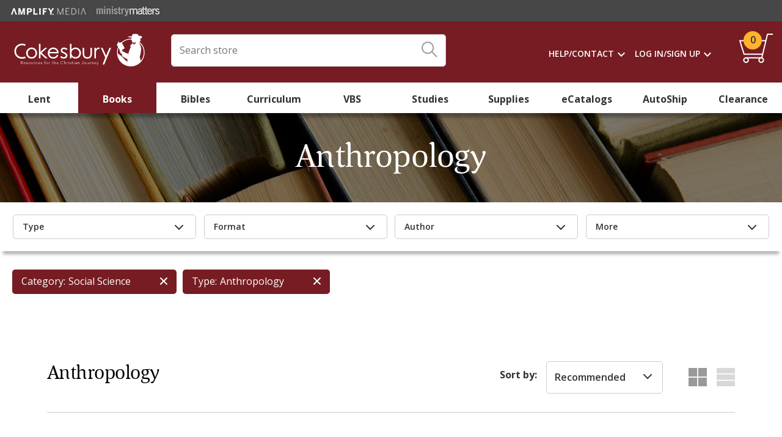

--- FILE ---
content_type: text/html; charset=utf-8
request_url: https://www.cokesbury.com/Books-SOCIAL-SCIENCE-Anthropology
body_size: 16706
content:
<!DOCTYPE html><html lang=en class=html-category-page><head><title>Books / Social Science / Anthropology</title><meta charset=UTF-8><meta name=description content="Shop online at Cokesbury Christian bookstore for books, Bibles, church supplies, VBS, curriculum, United Methodist resources, and more."><meta name=keywords content=""><meta name=generator content=nopCommerce><meta name=viewport content="width=device-width, initial-scale=1"><meta name=theme-color content=#005596><script>function checkOnLoad(n){dBeaconCheck[n.src]=!0;queueBeaconDictionaryCheck()}function checkOnError(n){dBeaconCheck[n.src]=!1;queueBeaconDictionaryCheck()}function queueBeaconDictionaryCheck(){iBeaconCheckCount++;var n=stadis?parseInt(stadis):1,t=ecst?ecst==="1":!1;setTimeout(function(){var r,f,n;if(iBeaconCheckCount--,iBeaconCheckCount===0&&t){if(r={},f=localStorage.getItem("cokesbury_beacon_check"),f){var i=Object.keys(dBeaconCheck),u=JSON.parse(f),e=cghc?cghc==="1":!1;for(n=0;n<i.length;n++)(!u[i[n]]||u[i[n]]!==dBeaconCheck[i[n]]||e)&&(r[i[n]]=dBeaconCheck[i[n]],u[i[n]]=dBeaconCheck[i[n]]);localStorage.setItem("cokesbury_beacon_check",JSON.stringify(u))}else r=dBeaconCheck,localStorage.setItem("cokesbury_beacon_check",JSON.stringify(dBeaconCheck));Object.keys(r).length>0&&CheckCustomerBeacons(JSON.stringify(r))}},n*1e3)}var ecst=document.cookie.replace(/(?:(?:^|.*;\s*)cokesecst\s*\=\s*([^;]*).*$)|^.*$/,"$1"),cghc=document.cookie.replace(/(?:(?:^|.*;\s*)cokescghc\s*\=\s*([^;]*).*$)|^.*$/,"$1"),stadis=document.cookie.replace(/(?:(?:^|.*;\s*)cokesstadis\s*\=\s*([^;]*).*$)|^.*$/,"$1"),dBeaconCheck={},iBeaconCheckCount=0</script><meta property=og:type content=product><meta property=og:title content="Books / Social Science / Anthropology"><meta property=og:description content=""><meta property=og:url content=https://www.cokesbury.com/Books-SOCIAL-SCIENCE-Anthropology><meta property=og:site_name content="System.Threading.Tasks.Task`1[System.String]"><meta property=twitter:card content=summary><meta property=twitter:site content="System.Threading.Tasks.Task`1[System.String]"><meta property=twitter:title content="Books / Social Science / Anthropology"><meta property=twitter:description content=""><meta property=twitter:url content=https://www.cokesbury.com/Books-SOCIAL-SCIENCE-Anthropology><link href="https://fonts.googleapis.com/css?family=Material+Icons%7cMaterial+Icons+Outlined&amp;acb=60" rel=stylesheet><link href="https://cdn.cokesbury.com/assets/WebfontsKit/MyFontsWebfontsKit.css?acb=60" rel=stylesheet><link href="https://fonts.googleapis.com/css?family=Open+Sans%3a400%2c600%2c700&amp;acb=60" rel=stylesheet><link href="/Themes/Cokesbury/Content/css/cokesburysite.0.2045.min.css?acb=60" rel=stylesheet><link href="/Themes/Shared/Content/css/MediaQueries.css?acb=60" rel=stylesheet><link href="/Themes/Cokesbury/Content/css/MediaQueries.css?acb=60" rel=stylesheet><script src="/lib_npm/jquery/jquery.min.js?acb=60" onload=checkOnLoad(this) onerror=checkOnError(this)></script><script src="https://polyfill.io/v3/polyfill.min.js?flags=gated&amp;features=es6%2ces7%2cURL%2cIntersectionObserver%2cIntersectionObserverEntry%2cfetch%2cnavigator.sendBeacon&amp;acb=60" onload=checkOnLoad(this) onerror=checkOnError(this)></script><script src="/Themes/Cokesbury/Content/js/cokesburysite.0.2045.min.js?acb=60" onload=checkOnLoad(this) onerror=checkOnError(this)></script><script src="/Plugins/Widgets.ProductSlider/js/sly.min.js?acb=60" onload=checkOnLoad(this) onerror=checkOnError(this)></script><script async src="https://home-c33.nice-incontact.com/inContact/ChatClient/js/embed.min.js?acb=60" onload=checkOnLoad(this) onerror=checkOnError(this)></script><script src="/Themes/Shared/Scripts/jquery.reject.js?acb=60" onload=checkOnLoad(this) onerror=checkOnError(this)></script><script src="/Themes/Cokesbury/Scripts/kendo.small.min.js?acb=60" onload=checkOnLoad(this) onerror=checkOnError(this)></script><script async src="/Themes/Cokesbury/Content/js/lazysizes.min.js?acb=60" onload=checkOnLoad(this) onerror=checkOnError(this)></script><link rel=canonical href=https://www.cokesbury.com/Books-SOCIAL-SCIENCE-Anthropology><link rel="shortcut icon" href=/icons/icons_1/favicon.ico><body><ul class=skip tabindex=-1><li><a href=#nav>skip to Main Navigation</a><li><a href=#content>skip to Main Content</a><li><a href=#footer>skip to Footer</a></ul><div id=dialog-notifications-success title=Notification style=display:none></div><div id=dialog-notifications-error title=Error style=display:none></div><div id=dialog-notifications-warning title=Warning style=display:none></div><div id=bar-notification class=bar-notification><span class=close title=Close>&nbsp;</span><div class=successMessage><span class=icon> <svg version=1.1 id=Layer_SuccessMessage xmlns=http://www.w3.org/2000/svg xmlns:xlink=http://www.w3.org/1999/xlink x=0px y=0px viewBox="0 0 178.3 124.6"><style>.st05{fill:#86c402}</style><title>Path</title><g id=Custom-Preset-8-Copy-10 transform="translate(-114.000000, -759.000000)"><g id=checkbox transform="translate(110.000000, 752.000000)"><polygon id=Path class=st05 points="67.5,131.5 4,68.9 15.3,57.9 67.5,109.5 171.1,7.2 182.3,18.2 		" /></g></g></svg> </span><p class=s4>Success</div><div class=warningMessage><span class=icon> <svg version=1.1 id=warningMessage xmlns=http://www.w3.org/2000/svg xmlns:xlink=http://www.w3.org/1999/xlink x=0px y=0px viewBox="0 0 121.2 120"><style>.st0{fill:none;stroke:#d59105;stroke-width:6;stroke-linecap:round;stroke-linejoin:round}</style><title>Path</title><desc>Created with Sketch.</desc><path id=Stroke-1_1_ class=st0 d=M61.2,3.8v97.3 /><path id=Stroke-1_2_ class=st0 d=M61.2,112.3v4.1 /></svg> </span><p class=s4>Warning</div><div class=errorMessage><span class=icon> <svg version=1.1 id=errorMessage xmlns=http://www.w3.org/2000/svg xmlns:xlink=http://www.w3.org/1999/xlink x=0px y=0px viewBox="0 0 121.2 120"><style>.st34{fill:none;stroke:#cc0d33;stroke-width:6;stroke-linecap:round;stroke-linejoin:round}</style><title>Path</title><g id=top-nav-dropdowns transform="translate(-1239.000000, -103.000000)"><g id=search-filter-1 transform="translate(326.000000, 84.000000)"><g id=Page-1 transform="translate(914.000000, 20.000000)"><path id=Stroke-1 class=st34 d=M3,2.3l113.4,113.4 /><path id=Stroke-3 class=st34 d=M116.4,2.3L3,115.7 /></g></g></g></svg> </span><p class=s4>Error</div></div><div class=notificationOverlay></div><!--[if lte IE 8]><div style=clear:both;height:59px;text-align:center;position:relative><a href=http://www.microsoft.com/windows/internet-explorer/default.aspx target=_blank> <img src=/Themes/Cokesbury/Content/images/ie_warning.jpg height=42 width=820 alt="You are using an outdated browser. For a faster, safer browsing experience, upgrade for free today."> </a></div><![endif]--><script>$(window).on("load",function(){var n=$("#BrowserCheckExpirationDateInSeconds").value;BrowserCheck(n)})</script><div class=master-wrapper-page><script>$(document).ready(function(){if(data_layer.pageAttributes.type==="Cart"){$(".manualPriceOverride").addClass("visible");$(".manualPriceOverride").on("click",function(){$(this).toggleClass("active");$(".priceOverrideStatic, .priceOverrideInput").toggleClass("active")})}})</script><div class=html-widget><div class=SisterSitesHeaderBanner><div class=divFreeShippingHeaderImageWrapper><a href=https://amplifymedia.com target=_blank rel=noopener><img src=/images/Header-AmplifyMedia.png></a><a href=https://www.ministrymatters.com target=_blank rel=noopener><img src=/images/Header-MinistryMatters.png></a></div></div></div><div class=fixedHeaderWrapper><header style=position:relative><div class=logoWrapper><a href="/"><img src=/Themes/Cokesbury/Content/images/logo_white.svg alt=Cokesbury></a></div><div class=searchBoxWrapper><form method=get id=small-search-box-form action=/search><div id=search-box-wrapper><div id=search-input-wrapper><input type=text title="Enter Search Query" class=search-box-text id=small-searchterms autocomplete=off name=q placeholder="Search store"> <label for=search-box-button> <input type=submit class="button-1 search-box-button" aria-labelledby=iconTitle value=Search id=search-box-button> <svg class=searchBoxIcon width=26px height=26px viewBox="0 0 26 26" version=1.1 xmlns=http://www.w3.org/2000/svg xmlns:xlink=http://www.w3.org/1999/xlink><title id=iconTitle>Click Here To Search</title><g id=homepage stroke=none stroke-width=1 fill=none fill-rule=evenodd transform="translate(-737.000000, -37.000000)" opacity=0.98999995><g id=TOP-NAV stroke=#999999><g id=primary-nav><g id=search-box-icon transform="translate(326.000000, 24.000000)"><g id=search-icon transform="translate(412.000000, 14.000000)"><g id=Page-1-Copy-2 transform="translate(12.000000, 12.000000) rotate(-90.000000) translate(-12.000000, -12.000000) "><path d="M24,9.14285714 C24,14.191746 19.9050159,18.2857143 14.8571429,18.2857143 C9.80622222,18.2857143 5.71428571,14.191746 5.71428571,9.14285714 C5.71428571,4.09396825 9.80622222,0 14.8571429,0 C19.9050159,0 24,4.09396825 24,9.14285714 Z" id=Stroke-1 stroke-width=2></path><path d="M0.530818393,23.4458463 L8,16" id=Stroke-3 stroke-width=2 stroke-linecap=round></path></g></g></g></g></g></g></svg> </label><div class=CloseSearchIcon></div></div><div id=search-box style=display:none><ul id=search-box-list class="search-autocomplete ui-widget"></ul><div id=search-box-details><div class=divSearchSuggestionsTitle>Top Suggestions</div><a id=search-box-link-0 href=#><img id=search-box-image-0 class=search-box-image alt="Search Results Image" src=//:0></a> <a id=search-box-link-1 href=#><img id=search-box-image-1 class=search-box-image alt="Search Results Image" src=//:0></a> <a id=search-box-link-2 href=#><img id=search-box-image-2 class=search-box-image alt="Search Results Image" src=//:0></a> <a id=search-box-link-3 href=#><img id=search-box-image-3 class=search-box-image alt="Search Results Image" src=//:0></a> <a id=search-box-link-4 href=#><img id=search-box-image-4 class=search-box-image alt="Search Results Image" src=//:0></a> <a id=search-box-link-5 href=#><img id=search-box-image-5 class=search-box-image alt="Search Results Image" src=//:0></a></div><div class=CloseSearchIcon></div></div></div></form></div><div class=headerLinksWrapper><div class="headerLinks darkBackground"><ul><li class=HeaderLinksContainer><ul class="mega-menu HeaderNavMenu" data-isrtlenabled=false data-enableclickfordropdown=false><li class=has-sublist><a href=/cokesbury-help-pages class=with-subcategories title=Help/Contact><span> Help/Contact</span></a><div class=plus-button></div><div class=sublist-wrap><ul class=sublist><li class=back-button><span>Back</span><li><a href=/cokesbury-help-pages title=Help><span> Help</span></a><li><a href=/contact-us title="Contact Us"><span> Contact Us</span></a></ul></div></ul><div class=menu-title></div><ul class="mega-menu HeaderNavMenu" data-isrtlenabled=false data-enableclickfordropdown=false><li class=has-sublist><a href="/login?returnUrl=/" class=with-subcategories title="Log In/Sign Up"><span> Log In/Sign Up</span></a><div class=plus-button></div><div class=sublist-wrap><ul class=sublist><li class=back-button><span>Back</span><li><a href="/login?returnUrl=/" title="Log In"><span> Log In</span></a><li><a href="/register?returnUrl=/" title="Create An Account"><span> Create An Account</span></a></ul></div></ul><div class=menu-title></div><li id=topcartlink><a href=/cart class=headerLinksCart id=aHeaderLinkShoppingCart title="Shopping Cart"><span class=headerLinksCartQty data-storage=1>0</span></a></ul></div><div class=header-links style=display:none><ul></ul></div><div id=flyout-cart class=flyout-cart><div class=mini-shopping-cart><div class=message></div><div class=flyOutCartCount><span class="miniCartnoItemsMessageWrapper p2"> You have no items in your shopping cart. </span></div></div></div></div><div class=mobileSearchIcon></div></header><nav id=nav><div class=ajaxCartInfo data-getajaxcartbuttonurl=/NopAjaxCart/GetAjaxCartButtonsAjax data-productpageaddtocartbuttonselector=.add-to-cart-button data-productboxaddtocartbuttonselector=.product-box-add-to-cart-button data-productboxproductitemelementselector=.product-item data-enableonproductpage=True data-enableoncatalogpages=True data-minishoppingcartquatityformattingresource={0} data-miniwishlistquatityformattingresource=({0}) data-addtowishlistbuttonselector=.not-in-use></div><input id=addProductVariantToCartUrl name=addProductVariantToCartUrl type=hidden value=/AddProductFromProductDetailsPageToCartAjax> <input id=addProductToCartUrl name=addProductToCartUrl type=hidden value=/AddProductToCartAjax> <input id=miniShoppingCartUrl name=miniShoppingCartUrl type=hidden value=/MiniShoppingCart> <input id=flyoutShoppingCartUrl name=flyoutShoppingCartUrl type=hidden value=/NopAjaxCartFlyoutShoppingCart> <input id=checkProductAttributesUrl name=checkProductAttributesUrl type=hidden value=/CheckIfProductOrItsAssociatedProductsHasAttributes> <input id=getMiniProductDetailsViewUrl name=getMiniProductDetailsViewUrl type=hidden value=/GetMiniProductDetailsView> <input id=flyoutShoppingCartPanelSelector name=flyoutShoppingCartPanelSelector type=hidden value=#flyout-cart> <input id=shoppingCartMenuLinkSelector name=shoppingCartMenuLinkSelector type=hidden value=.headerLinksCartQty> <input id=wishlistMenuLinkSelector name=wishlistMenuLinkSelector type=hidden value=span.wishlist-qty><ul class="mega-menu mainMenu" data-isrtlenabled=false data-enableclickfordropdown=false><li class="mobileNavSignIn MobileOnly"><a href=/login title="Sign In / Create Account"><span> Sign In / Create Account</span></a><li><a href=/lent2026 title=Lent><span> Lent</span></a><li class="red Column-3 has-sublist"><a href=/books class=with-subcategories title=Books><span> Books</span></a><div class=plus-button></div><div class=sublist-wrap><ul class=sublist><li class=back-button><span>Back</span><li><a href=/books-religion-christian-ministry-preaching title=Preaching><span> Preaching</span></a><li><a href=/books-religion-christian-ministry-pastoral-resources title="Pastoral Resources"><span> Pastoral Resources</span></a><li><a href=/Books-RELIGION-Leadership title=Leadership><span> Leadership</span></a><li><a href=/Books-RELIGION-Biblical-Reference title="Biblical Reference"><span> Biblical Reference</span></a><li><a href=/Books-RELIGION-Biblical-Commentary title="Biblical Commentary"><span> Biblical Commentary</span></a><li><a href=/Books-RELIGION-Christian%20Rituals%20%26%20Practice title=Worship><span> Worship</span></a><li><a href=/Books-RELIGION-Christian-Theology title="Christian Theology"><span> Christian Theology</span></a><li><a href=/books-religion-christian-life-social-issues title="Social Issues"><span> Social Issues</span></a><li><a href=/books-religion-christian-life-love-marriage title="Love &amp; Marriage"><span> Love &amp; Marriage</span></a><li><a href=/childrens-books title="Children's Books"><span> Children&#x27;s Books</span></a><li><a href=/Books-RELIGION-Christianity-Methodist title="Methodist and Wesleyan"><span> Methodist and Wesleyan</span></a><li><a href=/officialresources title="UM Official Resources"><span> UM Official Resources</span></a><li><a href=/music-worship-resources title="UM Music &amp; Worship Resources"><span> UM Music &amp; Worship Resources</span></a><li><a href=/Books-RELIGION-Christian-Life-Inspirational title=Inspirational><span> Inspirational</span></a><li><a href=/books-religion-christian-life-spiritual-growth title="Spiritual Growth"><span> Spiritual Growth</span></a><li><a href=/Books-RELIGION-Faith title=Faith><span> Faith</span></a><li><a href=/Books-RELIGION-Spirituality title=Spirituality><span> Spirituality</span></a><li><a href=/Books-RELIGION-Prayerbooks title=Prayerbooks><span> Prayerbooks</span></a><li><a href=/Books-RELIGION-Devotional title=Devotional><span> Devotional</span></a></ul></div><li class="green Column-3 has-sublist"><a href=/bibles class=with-subcategories title=Bibles><span> Bibles</span></a><div class=plus-button></div><div class=sublist-wrap><ul class=sublist><li class=back-button><span>Back</span><li><a href=/bibles-new-revised-standard-version title="New Revised Standard Version"><span> New Revised Standard Version</span></a><li><a href=/bibles-common-english-bible title="Common English Bible"><span> Common English Bible</span></a><li><a href=/bibles-new-international-version title="New International Version"><span> New International Version</span></a><li><a href=/Bibles-English-Standard-Version title="English Standard Version"><span> English Standard Version</span></a><li><a href=/bibles-king-james-version title="King James Version"><span> King James Version</span></a><li><a href=/bibles-new-king-james-version title="New King James Version"><span> New King James Version</span></a><li><a href=/Bibles-New-Living-Translation title="New Living Translation"><span> New Living Translation</span></a><li><a href=/childrens-bibles title="Children's Bibles"><span> Children&#x27;s Bibles</span></a><li><a href=/teen-bibles title="Teen Bibles"><span> Teen Bibles</span></a></ul></div><li class="purple Column-5 has-sublist"><a href=/curriculum class=with-subcategories title=Curriculum><span> Curriculum</span></a><div class=plus-button></div><div class=sublist-wrap><ul class=sublist><li class=back-button><span>Back</span><li><a href=/Curriculum-Children title=Children><span> Children</span></a><li><a href=/Curriculum-Adult title=Adult><span> Adult</span></a><li><a href=/Curriculum-Youth title=Youth><span> Youth</span></a><li><a href=/confirmation-programs title=Confirmation><span> Confirmation</span></a><li><a href=/Curriculum-Multigenerational title=Multigenerational><span> Multigenerational</span></a><li><a href=/curriculum-intergenerational title=Intergenerational><span> Intergenerational</span></a><li class=tan><a href=/vbs title=VBS><span> VBS</span></a><li><a href=/curriculum-automatic-shipments# title="Curriculum Automatic Shipping"><span> Curriculum Automatic Shipping</span></a></ul></div><li><a href=/vbs title=VBS><span> VBS</span></a><li class="orange Column-3 has-sublist"><a href=/studies class=with-subcategories title=Studies><span> Studies</span></a><div class=plus-button></div><div class=sublist-wrap><ul class=sublist><li class=back-button><span>Back</span><li><a href=/studies-seasonal title="Seasonal Studies"><span> Seasonal Studies</span></a><li><a href=/studies-biblical-studies-new-testament title="New Testament"><span> New Testament</span></a><li><a href=/studies-biblical-studies-old-testament title="Old Testament"><span> Old Testament</span></a><li><a href=/studies-biblical-studies-whole-bible title="Whole Bible"><span> Whole Bible</span></a><li><a href=/disciple-bible-studies title="Disciple Bible Studies "><span> Disciple Bible Studies </span></a><li><a href=/studies-church-growth-outreach title="Church Growth &amp; Outreach"><span> Church Growth &amp; Outreach</span></a><li><a href=/Studies-Christian-Beliefs title="Christian Beliefs"><span> Christian Beliefs</span></a><li><a href=/studies-family-relationships title="Family &amp; Relationships"><span> Family &amp; Relationships</span></a><li><a href=/Studies-Leadership title=Leadership><span> Leadership</span></a><li><a href=/adult-bible-studies title="Adult Bible Studies"><span> Adult Bible Studies</span></a><li><a href=/studies-womens-studies title="Studies for Women"><span> Studies for Women</span></a><li><a href=/studies-mens-studies title="Studies for Men"><span> Studies for Men</span></a><li><a href=/studies-prayer-devotion title="Prayer &amp; Devotion"><span> Prayer &amp; Devotion</span></a><li><a href=/studies-social-issues-community title="Social Issues &amp; Community"><span> Social Issues &amp; Community</span></a><li><a href=/studies-spiritual-growth title="Spiritual Growth"><span> Spiritual Growth</span></a><li><a href=/Studies-Stewardship title=Stewardship><span> Stewardship</span></a><li><a href=/studies-united-methodistwesleyan title="United Methodist &amp; Wesleyan"><span> United Methodist &amp; Wesleyan</span></a></ul></div><li class="teal Column-4 has-sublist"><a href=/church-supplies class=with-subcategories title=Supplies><span> Supplies</span></a><div class=plus-button></div><div class=sublist-wrap><ul class=sublist><li class=back-button><span>Back</span><li><a href=/church-supplies-acolyte-supplies title="Acolyte Supplies"><span> Acolyte Supplies</span></a><li><a href=/church-supplies-altarware title=Altarware><span> Altarware</span></a><li><a href=/church-supplies-attendance-visitor-supplies title="Attendance &amp; Visitor Supplies"><span> Attendance &amp; Visitor Supplies</span></a><li><a href=/church-supplies-banners-flags title="Banners &amp; Flags"><span> Banners &amp; Flags</span></a><li><a href=/church-supplies-baptism-supplies title="Baptism Supplies"><span> Baptism Supplies</span></a><li><a href=/church-supplies-bulletins-stationery title="Bulletins &amp; Stationery"><span> Bulletins &amp; Stationery</span></a><li><a href=/word-alive-bulletins title="Bulletin Automatic Shipments"><span> Bulletin Automatic Shipments</span></a><li><a href=/church-supplies-candles title=Candles><span> Candles</span></a><li><a href=/church-supplies-certificates title=Certificates><span> Certificates</span></a><li><a href=/church-supplies-choir-robes-supplies title="Choir Robes &amp; Supplies"><span> Choir Robes &amp; Supplies</span></a><li><a href=/Church%20Supplies-Church%20Calendars title="Church Planners &amp; Calendars"><span> Church Planners &amp; Calendars</span></a><li><a href=/church-supplies-church-record-keeping title="Church Record-Keeping"><span> Church Record-Keeping</span></a><li><a href=/church-supplies-classroom-supplies title="Classroom Supplies"><span> Classroom Supplies</span></a><li><a href=/church-supplies-clergy-crosses title="Clergy Crosses"><span> Clergy Crosses</span></a><li><a href=/church-supplies-clergy-robes title="Clergy Robes"><span> Clergy Robes</span></a><li><a href=/church-supplies-clergy-shirts title="Clergy Shirts"><span> Clergy Shirts</span></a><li><a href=/church-supplies-clergy-supplies title="Clergy Supplies"><span> Clergy Supplies</span></a><li><a href=/church-supplies-communion-supplies title="Communion Supplies"><span> Communion Supplies</span></a><li><a href=/church-supplies-confirmation-supplies title="Confirmation Supplies"><span> Confirmation Supplies</span></a><li><a href=/custom-offering-envelopes title="Custom Offering Envelopes"><span> Custom Offering Envelopes</span></a><li><a href=/Church-Supplies-Funeral-Supplies title="Funeral Supplies"><span> Funeral Supplies</span></a><li><a href=/Church-Supplies-Furnishings title=Furnishings><span> Furnishings</span></a><li><a href=/gifts title=Gifts><span> Gifts</span></a><li><a href=/church-supplies-handbells-chimes title="Handbells &amp; Chimes"><span> Handbells &amp; Chimes</span></a><li><a href=/Church-Supplies-Memorial-Supplies title="Memorial Supplies"><span> Memorial Supplies</span></a><li><a href=/music-worship-resources title="Music &amp; Worship Resources"><span> Music &amp; Worship Resources</span></a><li><a href=/Church-Supplies-Offering-Supplies title="Offering Supplies"><span> Offering Supplies</span></a><li><a href=/Church-Supplies-Paraments title=Paraments><span> Paraments</span></a><li><a href=/church-supplies-stoles title=Stoles><span> Stoles</span></a><li><a href=/automatic-shipments-2 title="Supply Subscriptions"><span> Supply Subscriptions</span></a><li><a href=/officialresources title="UM Official Resources"><span> UM Official Resources</span></a><li><a href=/church-supplies-ushering-supplies title="Ushering Supplies"><span> Ushering Supplies</span></a><li><a href=/church-supplies-wedding-supplies title="Wedding Supplies"><span> Wedding Supplies</span></a></ul></div><li class="brown Column-3 has-sublist"><a href=/cokesbury-ecatalogs class=with-subcategories title=eCatalogs><span> eCatalogs</span></a><div class=plus-button></div><div class=sublist-wrap><ul class=sublist><li class=back-button><span>Back</span><li><a href="https://issuu.com/cokesbury/docs/advent_studies_comparison_chart_2025?fr=xKAE9_zMzMw" title="Advent Comparison Chart 2025" target=_blank><span> Advent Comparison Chart 2025</span></a><li><a href=https://issuu.com/cokesbury/docs/2025-2026_curriculum_catalog title="Cokesbury's 2025-2026 Curriculum Catalog" target=_blank><span> Cokesbury&#x27;s 2025-2026 Curriculum Catalog</span></a><li><a href="https://issuu.com/cokesbury/docs/fall_and_advent_2025_catalog?fr=xKAE9_zMzMw" title="Fall and Advent Catalog" target=_blank><span> Fall and Advent Catalog</span></a><li><a href=https://issuu.com/cokesbury/docs/aw23_womens_studies_ecatalog_cokesbury_linked title="Abingdon Women Bible Studies Catalog" target=_blank><span> Abingdon Women Bible Studies Catalog</span></a><li><a href="https://issuu.com/cokesbury/docs/2025_vbs_road_trip_catalog?fr=xKAE9_zU1NQ" title="Cokesbury VBS Catalog 2025" target=_blank><span> Cokesbury VBS Catalog 2025</span></a><li><a href="https://issuu.com/cokesbury/docs/cokesbury_s_vbs_2026_catalog?fr=sNWQ4Yjg2NzM4ODQ" title="VBS Comparison Chart 2026" target=_blank><span> VBS Comparison Chart 2026</span></a><li><a href=https://issuu.com/cokesbury/docs/abingdonpresswomenandpreachingbooksampler title="Abingdon Press Women and Preaching Book Sampler" target=_blank><span> Abingdon Press Women and Preaching Book Sampler</span></a><li><a href="https://issuu.com/cokesbury/docs/word_alive_bulletins_ecatalog_2025_2026?fr=sN2VjZTg2NzM4ODQ" title="Word Alive! 2025-26 Catalog" target=_blank><span> Word Alive! 2025-26 Catalog</span></a><li><a href=https://issuu.com/cokesbury/docs/amplify_media_digital_planning_guide_summer_fall_2 title="Amplify Media Planning Guide" target=_blank><span> Amplify Media Planning Guide</span></a><li><a href=https://issuu.com/cokesbury/docs/liturgical_color_calendar_2026 title="Liturgical Color Calendar 2026" target=_blank><span> Liturgical Color Calendar 2026</span></a></ul></div><li class="orange Column-3 has-sublist"><a href=/curriculum-automatic-shipments class=with-subcategories title=AutoShip><span> AutoShip</span></a><div class=plus-button></div><div class=sublist-wrap><ul class=sublist><li class=back-button><span>Back</span><li><a href=/Curriculum-Adult title="Adult Curriculum"><span> Adult Curriculum</span></a><li><a href=/Curriculum-Children title="Children's Curriculum"><span> Children&#x27;s Curriculum</span></a><li><a href=/word-alive-bulletins title=Bulletins><span> Bulletins</span></a><li><a href="/church-supplies-church-calendars?ff=Subscription+Shipping%3A%3AYes" title="Calendars &amp; Planners"><span> Calendars &amp; Planners</span></a><li><a href="/church-supplies-candles?ff=Subscription+Shipping%3A%3AYes" title=Candles><span> Candles</span></a><li><a href="/church-supplies?ff=Subscription+Shipping%3A%3AYes" title="Church Supplies"><span> Church Supplies</span></a><li><a href="/church-supplies-communion-supplies?ff=Subscription+Shipping%3A%3AYes" title=Communion><span> Communion</span></a><li><a href=/custom-offering-envelopes title="Custom Offering Envelopes"><span> Custom Offering Envelopes</span></a><li><a href="/Church-Supplies-Offering-Supplies?ff=Subscription+Shipping%3A%3AYes" title="Offering Supplies"><span> Offering Supplies</span></a></ul></div><li class="clearance Column-4 has-sublist"><a href=/Clearance class=with-subcategories title=Clearance><span> Clearance</span></a><div class=plus-button></div><div class=sublist-wrap><ul class=sublist><li class=back-button><span>Back</span><li><a href=/Clearance-Books title=Books><span> Books</span></a><li><a href=/Clearance-Bibles title=Bibles><span> Bibles</span></a><li><a href=/Clearance-Studies title=Studies><span> Studies</span></a><li><a href=/Clearance-Gifts title=Gifts><span> Gifts</span></a><li><a href=/Clearance-Church-Supplies title="Church Supplies"><span> Church Supplies</span></a></ul></div><li class="mobileNavSecondary mobileNavStandard MobileOnly"><a href=/cokesbury-help-pages title="Cokesbury.com Help"><span> Cokesbury.com Help</span></a><li class="mobileNavSecondary mobileNavStandard MobileOnly has-sublist"><a href=/contact-us class=with-subcategories title="Contact Us"><span> Contact Us</span></a><div class=plus-button></div><div class=sublist-wrap><ul class=sublist><li class=back-button><span>Back</span><li class="mobileNavSecondary mobileNavStandard MobileOnly"><a href=/contact-us title="Customer Care"><span> Customer Care</span></a><li class="mobileNavSecondary mobileNavStandard MobileOnly"><a href=/accounting-and-credit-services title="Accounting &amp; Credit Services"><span> Accounting &amp; Credit Services</span></a><li class="mobileNavSecondary mobileNavStandard MobileOnly"><a href=/about-cokesbury title="About Cokesbury"><span> About Cokesbury</span></a></ul></div></ul><div class=menu-title></div><div id=product-ribbon-info data-productid=0 data-productboxselector=".product-item, .item-holder" data-productboxpicturecontainerselector=.pictureLink data-productpagepicturesparentcontainerselector=.product-essential data-productpagebugpicturecontainerselector=.picture data-retrieveproductribbonsurl=/RetrieveProductRibbons></div></nav><div class="mobileOverlay mobileOnly"></div></div><div class=master-wrapper-content id=contentWrapper><div class="breadcrumb noShow"><ul><li><span> <a href=/books title=Books class=MainCategory> <span class=CategoryName>Books</span> </a> </span> <span class=delimiter>/</span><li><span> <a href=/books-social-science title="Social Science" class=MainCategory> <span class=CategoryName>Social Science</span> </a> </span> <span class=delimiter>/</span><li><span> <a href=/Books-SOCIAL-SCIENCE-Anthropology title=Anthropology class=MainCategory> <span class=CategoryName>Anthropology</span> </a> </span> <span class=delimiter>/</span></ul></div><div class=master-column-wrapper><div class=center-1><div data-navtitle="" class=defaultCategoryBanner><div class=row><div class="BannerSectionHeaderSmall darkBackground"><div class=BannerSectionHeaderSmallTextWrapper><h4 class=BannerSectionHeaderSmallText>Anthropology</h4></div><img id=defaultCategoryBanner src=/images/categorybanners/SectionHeaderSmall/BooksBackground.jpg></div></div></div><div class="CategoryFiltersWrapper ajaxFilterWrapper"><div class=productListFilters><div class=filtersPanelsWrapper><div><div class="block filter-block"><div class=title><div class="toggleControl closed">Type</div></div><div class="filter-data-block filter-dropdown" style=display:none><ul class="facet-list small"><li class=filter-item-unselected data-key=Books-SOCIAL-SCIENCE-Anthropology-Cultural---Social data-type=Subcategory>Cultural &amp; Social (36)<li class=filter-item-unselected data-key=Books-SOCIAL-SCIENCE-Anthropology-General data-type=Subcategory>General (1)<li class=filter-item-unselected data-key=Books-SOCIAL-SCIENCE-Anthropology-Physical data-type=Subcategory>Physical (1)</ul></div></div></div><div><div class="block filter-block"><div class=title><div class="toggleControl closed">Format</div></div><div class="filter-data-block filter-dropdown" style=display:none><ul class="facet-list small"><li class=filter-item-unselected data-key=Format::Paperback data-type=Filter>Paperback (23)<li class=filter-item-unselected data-key=Format::Hardcover data-type=Filter>Hardcover (15)<li class=filter-item-unselected data-key="Format::Electronic Media" data-type=Filter>Electronic Media (3)</ul></div></div></div><div><div class="block filter-block"><div class=title><div class="toggleControl closed">Author</div></div><div class="filter-data-block filter-dropdown" style=display:none><ul class="facet-list small"><li class=filter-item-unselected data-key="Author::Adam Hanieh" data-type=Filter>Adam Hanieh (2)<li class=filter-item-unselected data-key="Author::Devaka Premawardhana" data-type=Filter>Devaka Premawardhana (2)<li class=filter-item-unselected data-key="Author::Dina Matar" data-type=Filter>Dina Matar (2)<li class=filter-item-unselected data-key="Author::Don Seeman" data-type=Filter>Don Seeman (2)<li class=filter-item-unselected data-key="Author::Helga Tawil-Souri" data-type=Filter>Helga Tawil-Souri (2)<li class=filter-item-unselected data-key="Author::Holger Braun" data-type=Filter>Holger Braun (2)<li class=filter-item-unselected data-key="Author::Michael Lambek" data-type=Filter>Michael Lambek (2)<li class=filter-item-unselected data-key="Author::Michelle Ramirez" data-type=Filter>Michelle Ramirez (2)<li class=filter-item-unselected data-key="Author::Miles Hollingworth" data-type=Filter>Miles Hollingworth (2)<li class=filter-item-unselected data-key="Author::Vlad Naumescu" data-type=Filter>Vlad Naumescu (2)<li class=filter-item-unselected data-key="Author::Agustin Laje" data-type=Filter>Agustin Laje (1)<li class=filter-item-unselected data-key="Author::Alimtohte Shiho" data-type=Filter>Alimtohte Shiho (1)<li class=filter-item-unselected data-key="Author::Arne Røkkum" data-type=Filter>Arne R&#xF8;kkum (1)<li class=filter-item-unselected data-key="Author::Brian M. Howell" data-type=Filter>Brian M. Howell (1)<li class=filter-item-unselected data-key="Author::Cesáreo Bandera" data-type=Filter>Ces&#xE1;reo Bandera (1)<li class=filter-item-unselected data-key="Author::Chris Deacy" data-type=Filter>Chris Deacy (1)<li class=filter-item-unselected data-key="Author::David Maxwell" data-type=Filter>David Maxwell (1)<li class=filter-item-unselected data-key="Author::Donald H. Matthews Phd" data-type=Filter>Donald H. Matthews Phd (1)<li class=filter-item-unselected data-key="Author::E. Randolph Richards" data-type=Filter>E. Randolph Richards (1)<li class=filter-item-unselected data-key="Author::Erica M. Larson" data-type=Filter>Erica M. Larson (1)<li class=filter-item-unselected data-key="Author::Franz Gmainer-Pranzl" data-type=Filter>Franz Gmainer-Pranzl (1)<li class=filter-item-unselected data-key="Author::Heather  McGhee" data-type=Filter>Heather McGhee (1)<li class=filter-item-unselected data-key="Author::Henry Drummond" data-type=Filter>Henry Drummond (1)<li class=filter-item-unselected data-key="Author::Ian Whitmarsh" data-type=Filter>Ian Whitmarsh (1)<li class=filter-item-unselected data-key="Author::Jenell Paris" data-type=Filter>Jenell Paris (1)<li class=filter-item-unselected data-key="Author::Kristina Wirtz" data-type=Filter>Kristina Wirtz (1)<li class=filter-item-unselected data-key="Author::Laura M. Cheifetz" data-type=Filter>Laura M. Cheifetz (1)<li class=filter-item-unselected data-key="Author::Mark Georges" data-type=Filter>Mark Georges (1)<li class=filter-item-unselected data-key="Author::Munther Isaac" data-type=Filter>Munther Isaac (1)<li class=filter-item-unselected data-key="Author::Richard James" data-type=Filter>Richard James (1)<li class=filter-item-unselected data-key="Author::Ronald Kent Richardson" data-type=Filter>Ronald Kent Richardson (1)<li class=filter-item-unselected data-key="Author::Salim Aykut Öztürk" data-type=Filter>Salim Aykut &#xD6;zt&#xFC;rk (1)<li class=filter-item-unselected data-key="Author::Sebastian Junger" data-type=Filter>Sebastian Junger (1)<li class=filter-item-unselected data-key="Author::Thomas Naylor" data-type=Filter>Thomas Naylor (1)<li class=filter-item-unselected data-key="Author::William H. Willimon" data-type=Filter>William H. Willimon (1)<li class=filter-item-unselected data-key="Author::Zainabu Jallo" data-type=Filter>Zainabu Jallo (1)</ul></div></div></div><div><div class="block filter-block"><div class=title><div class="toggleControl closed">More</div></div><div class="filter-data-block filter-dropdown" style=display:none><ul class="facet-list small"><li class=filter-item-unselected data-key="In Stock::Yes" data-type=Filter>In Stock (25)<li class=filter-item-unselected data-key="Coming Soon::Yes" data-type=Filter>Coming Soon (3)</ul></div></div></div></div></div><div class="selectedFiltersWrapper selected-options"><ul class=selected-options-list><li class=facet-remove data-key=books data-type=Subcategory><label>Category:</label><span>Social Science</span><li class=facet-remove data-key=books-social-science data-type=Subcategory><label>Type:</label><span>Anthropology</span></ul></div><script>$(document).ready(initSearchFilters)</script></div><div class="page category-page gaCategory"><div class=page-body><div id=product-slider-1 class=gaSlider data-status=waiting data-viewcount=5></div><script>$(document).ready(function(){initProductSliders();LoadProductSliders("categorydetails_before_featured_products",47079,"product-slider-1")})</script><script>initProductSliders()</script><div id=categoryContent></div><script>$(document).ready(function(){advertisementObserverInit()})</script><div class=contentProductGridWrapper data-status=waiting><div class="ajax-loading-block-window panel-loader-effect" style=display:none><div class=spinner></div></div><div class=product-selectors><div class=mStickyProductFilters><div class=headerWrapper><h1>Anthropology</h1></div><div class="mobileOnly mobileFilterLink">filter<span class=appliedFiltersQuantity>0</span></div></div><div class=listFiltersWrapper><div class=product-sorting><label>Sort by:</label> <select id=products-orderby name=products-orderby onchange=catalogSelectors.setOrderBy(this.value)><option selected value="https://www.cokesbury.com/Books-SOCIAL-SCIENCE-Anthropology?orderby=0&amp;pagenumber=1">Recommended<option value="https://www.cokesbury.com/Books-SOCIAL-SCIENCE-Anthropology?orderby=5&amp;pagenumber=1">Name: A to Z<option value="https://www.cokesbury.com/Books-SOCIAL-SCIENCE-Anthropology?orderby=6&amp;pagenumber=1">Name: Z to A<option value="https://www.cokesbury.com/Books-SOCIAL-SCIENCE-Anthropology?orderby=10&amp;pagenumber=1">Price: Low to High<option value="https://www.cokesbury.com/Books-SOCIAL-SCIENCE-Anthropology?orderby=11&amp;pagenumber=1">Price: High to Low<option value="https://www.cokesbury.com/Books-SOCIAL-SCIENCE-Anthropology?orderby=15&amp;pagenumber=1">Date: Newest First<option value="https://www.cokesbury.com/Books-SOCIAL-SCIENCE-Anthropology?orderby=16&amp;pagenumber=1">Date: Oldest First</select></div><div class=product-viewmode><span>View as:</span> <a class="viewmode-icon grid" title=Grid>Grid</a> <a class="viewmode-icon list" title=List>List</a></div><div class=product-page-size><span>Display:</span> <select id=products-pagesize name=products-pagesize onchange=setLocation(resetPageNumber(this.value))><option selected value=20>20<option value=40>40<option value=80>80</select> <span>per page</span></div></div></div><script>let catalogSelectors=initCatalogSelectors()</script><div class=ajaxPageWrapper><script>$(document).ready(function(){initInfiniteScroller({query:"",viewMode:"default",totalPages:"2",totalItems:"38",categoryId:47079,manufacturerId:null})})</script><div class=search-results><div id=search-loader-effect-top class=search-loader-effect><div class=spinner></div></div><div id=search-page-container class=product-grid><div class=load_prev hidden><button id=load_prev>Load Previous</button></div><div class="item-grid search-page-wrapper" id=search-page-wrapper1><div class=item-box><div class=product-item data-productid=961779 data-sku=9781350496613 data-type=SimpleProduct><div class=picture><div class=pictureWrapper><a href=/9781350496613-Nostalgia-Religion-and-Popular-Culture title="Nostalgia, Religion and Popular Culture" class="pictureLink gaProductDetailLink"> <img alt="Nostalgia, Religion and Popular Culture" class=lazyload data-src=/images/products/Large/613/9781350496613.jpg title="Nostalgia, Religion and Popular Culture"> </a></div><div class=buttons><div class=ajax-cart-button-wrapper data-isproductpage=false><input type=button value="Add To Cart" class="button-1 product-box-add-to-cart-button nopAjaxCartProductListAddToCartButton" data-productid=961779></div></div></div><div class=details><div class=product-title><a href=/9781350496613-Nostalgia-Religion-and-Popular-Culture class="l4 gaProductDetailLink">Nostalgia, Religion and Popular Culture</a></div><div class=add-info><div class=prices><span class="price actual-price p6">$50.79</span></div></div></div></div></div><div class=item-box><div class=product-item data-productid=956838 data-sku=9780826369536 data-type=SimpleProduct><div class=picture><div class=pictureWrapper><a href=/9780826369536-The-Secular-Care-of-the-Self title="The Secular Care of the Self" class="pictureLink gaProductDetailLink"> <img alt="The Secular Care of the Self" class=lazyload data-src=/images/products/Large/536/9780826369536.jpg title="The Secular Care of the Self"> </a></div><div class=buttons><div class=ajax-cart-button-wrapper data-isproductpage=false><input type=button value="Add To Cart" class="button-1 product-box-add-to-cart-button nopAjaxCartProductListAddToCartButton" data-productid=956838></div></div></div><div class=details><div class=product-title><a href=/9780826369536-The-Secular-Care-of-the-Self class="l4 gaProductDetailLink">The Secular Care of the Self</a></div><div class=add-info><div class=prices><span class="price actual-price p6">$39.99</span></div></div></div></div></div><div class=item-box><div class=product-item data-productid=954629 data-sku=9780253075550 data-type=SimpleProduct><div class=picture><div class=pictureWrapper><a href=/9780253075550-Living-in-the-End-Times title="Living in the End Times" class="pictureLink gaProductDetailLink"> <img alt="Living in the End Times" class=lazyload data-src=/images/products/Large/550/9780253075550.jpg title="Living in the End Times"> </a></div><div class=buttons><div class=ajax-cart-button-wrapper data-isproductpage=false><input type=button value="Add To Cart" class="button-1 product-box-add-to-cart-button nopAjaxCartProductListAddToCartButton" data-productid=954629></div></div></div><div class=details><div class=product-title><a href=/9780253075550-Living-in-the-End-Times class="l4 gaProductDetailLink">Living in the End Times</a></div><div class=add-info><div class=prices><span class="price actual-price p6">$32.00</span></div></div></div></div></div><div class=item-box><div class=product-item data-productid=954564 data-sku=9780253075543 data-type=SimpleProduct><div class=picture><div class=pictureWrapper><a href=/9780253075543-Living-in-the-End-Times title="Living in the End Times" class="pictureLink gaProductDetailLink"> <img alt="Living in the End Times" class=lazyload data-src=/images/products/Large/543/9780253075543.jpg title="Living in the End Times"> </a></div><div class=buttons><div class=ajax-cart-button-wrapper data-isproductpage=false><input type=button value="Add To Cart" class="button-1 product-box-add-to-cart-button nopAjaxCartProductListAddToCartButton" data-productid=954564></div></div></div><div class=details><div class=product-title><a href=/9780253075543-Living-in-the-End-Times class="l4 gaProductDetailLink">Living in the End Times</a></div><div class=add-info><div class=prices><span class="price actual-price p6">$80.00</span></div></div></div></div></div><div class=item-box><div class=product-item data-productid=950301 data-sku=9780226845753 data-type=SimpleProduct><div class=picture><div class=pictureWrapper><a href=/9780226845753-The-Mystic-of-Friendship title="The Mystic of Friendship" class="pictureLink gaProductDetailLink"> <img alt="The Mystic of Friendship" class=lazyload data-src=/images/products/Large/753/9780226845753.jpg title="The Mystic of Friendship"> </a></div><div class=buttons><div class=ajax-cart-button-wrapper data-isproductpage=false><input type=button value="Add To Cart" class="button-1 product-box-add-to-cart-button nopAjaxCartProductListAddToCartButton" data-productid=950301></div></div></div><div class=details><div class=product-title><a href=/9780226845753-The-Mystic-of-Friendship class="l4 gaProductDetailLink">The Mystic of Friendship</a></div><div class=add-info><div class=prices><span class="price actual-price p6">$153.49</span></div></div></div></div></div><div class=item-box><div class=product-item data-productid=967462 data-sku=p-9780226845760 data-type=GroupedProduct><div class=picture><div class=pictureWrapper><a href=/The-Mystic-of-Friendship title="The Mystic of Friendship" class="pictureLink gaProductDetailLink"> <img alt="The Mystic of Friendship" class=lazyload data-src=/images/products/Large/777/9780226845777.jpg title="The Mystic of Friendship"> </a></div><div class=buttons><div class=ajax-cart-button-wrapper data-isproductpage=false><input type=button value="Add To Cart" class="button-1 product-box-add-to-cart-button nopAjaxCartProductListAddToCartButton" data-productid=967462></div></div></div><div class=details><div class=product-title><a href=/The-Mystic-of-Friendship class="l4 gaProductDetailLink">The Mystic of Friendship</a></div><div class=add-info><div class=prices><span class="price actual-price p6">From $34.99</span></div></div></div></div></div><div class=item-box><div class=product-item data-productid=951920 data-sku=9781350297210 data-type=SimpleProduct><div class=picture><div class=pictureWrapper><a href=/9781350297210-On-Order-Authority-and-Modern-Civil-Military-Relations title="On Order, Authority, and Modern Civil-Military Relations" class="pictureLink gaProductDetailLink"> <img alt="On Order, Authority, and Modern Civil-Military Relations" class=lazyload data-src=/images/products/Large/210/9781350297210.jpg title="On Order, Authority, and Modern Civil-Military Relations"> </a></div><div class=buttons><div class=ajax-cart-button-wrapper data-isproductpage=false><input type=button value="Add To Cart" class="button-1 product-box-add-to-cart-button nopAjaxCartProductListAddToCartButton" data-productid=951920></div></div></div><div class=details><div class=product-title><a href=/9781350297210-On-Order-Authority-and-Modern-Civil-Military-Relations class="l4 gaProductDetailLink">On Order, Authority, and Modern Civil-Military Relations</a></div><div class=add-info><div class=prices><span class="price actual-price p6">$32.99</span></div></div></div></div></div><div class=item-box><div class=product-item data-productid=951916 data-sku=9781350297227 data-type=SimpleProduct><div class=picture><div class=pictureWrapper><a href=/9781350297227-On-Order-Authority-and-Modern-Civil-Military-Relations title="On Order, Authority, and Modern Civil-Military Relations" class="pictureLink gaProductDetailLink"> <img alt="On Order, Authority, and Modern Civil-Military Relations" class=lazyload data-src=/images/products/Large/227/9781350297227.jpg title="On Order, Authority, and Modern Civil-Military Relations"> </a></div><div class=buttons><div class=ajax-cart-button-wrapper data-isproductpage=false><input type=button value="Add To Cart" class="button-1 product-box-add-to-cart-button nopAjaxCartProductListAddToCartButton" data-productid=951916></div></div></div><div class=details><div class=product-title><a href=/9781350297227-On-Order-Authority-and-Modern-Civil-Military-Relations class="l4 gaProductDetailLink">On Order, Authority, and Modern Civil-Military Relations</a></div><div class=add-info><div class=prices><span class="price actual-price p6">$106.79</span></div></div></div></div></div><div class=item-box><div class=product-item data-productid=954041 data-sku=9781032483306 data-type=SimpleProduct><div class=picture><div class=pictureWrapper><a href=/9781032483306-Diasporic-Consciousness-in-the-Material-Culture-of-Brazilian-Candombl title="Diasporic Consciousness in the Material Culture of Brazilian Candomblé" class="pictureLink gaProductDetailLink"> <img alt="Diasporic Consciousness in the Material Culture of Brazilian Candomblé" class=lazyload data-src=/images/products/Large/306/9781032483306.jpg title="Diasporic Consciousness in the Material Culture of Brazilian Candomblé"> </a></div><div class=buttons><div class=ajax-cart-button-wrapper data-isproductpage=false><input type=button value="Add To Cart" class="button-1 product-box-add-to-cart-button nopAjaxCartProductListAddToCartButton" data-productid=954041></div></div></div><div class=details><div class=product-title><a href=/9781032483306-Diasporic-Consciousness-in-the-Material-Culture-of-Brazilian-Candombl class="l4 gaProductDetailLink">Diasporic Consciousness in the Material Culture of Brazilian Candombl&#xE9;</a></div><div class=add-info><div class=prices><span class="price actual-price p6">$228.29</span></div></div></div></div></div><div class=item-box><div class=product-item data-productid=954621 data-sku=9781032868981 data-type=SimpleProduct><div class=picture><div class=pictureWrapper><a href=/9781032868981-Shamanic-Crossovers-in-the-Southern-Philippines title="Shamanic Crossovers in the Southern Philippines" class="pictureLink gaProductDetailLink"> <img alt="Shamanic Crossovers in the Southern Philippines" class=lazyload data-src=/images/products/Large/981/9781032868981.jpg title="Shamanic Crossovers in the Southern Philippines"> </a></div><div class=buttons><div class=ajax-cart-button-wrapper data-isproductpage=false><input type=button value="Add To Cart" class="button-1 product-box-add-to-cart-button nopAjaxCartProductListAddToCartButton" data-productid=954621></div></div></div><div class=details><div class=product-title><a href=/9781032868981-Shamanic-Crossovers-in-the-Southern-Philippines class="l4 gaProductDetailLink">Shamanic Crossovers in the Southern Philippines</a></div><div class=add-info><div class=prices><span class="price actual-price p6">$228.29</span></div></div></div></div></div><div class=item-box><div class=product-item data-productid=942685 data-sku=9780813081038 data-type=SimpleProduct><div class=picture><div class=pictureWrapper><a href=/9780813081038-Ritual-Discourse-and-Community-in-Cuban-Santera title="Ritual, Discourse, and Community in Cuban Santería" class="pictureLink gaProductDetailLink"> <img alt="Ritual, Discourse, and Community in Cuban Santería" class=lazyload data-src=/images/products/Large/038/9780813081038.jpg title="Ritual, Discourse, and Community in Cuban Santería"> </a></div><div class=buttons><div class=ajax-cart-button-wrapper data-isproductpage=false><input type=button value="Add To Cart" class="button-1 product-box-add-to-cart-button nopAjaxCartProductListAddToCartButton" data-productid=942685></div></div></div><div class=details><div class=product-title><a href=/9780813081038-Ritual-Discourse-and-Community-in-Cuban-Santera class="l4 gaProductDetailLink">Ritual, Discourse, and Community in Cuban Santer&#xED;a</a></div><div class=add-info><div class=prices><span class="price actual-price p6">$33.79</span></div></div></div></div></div><div class=item-box><div class=product-item data-productid=937931 data-sku=9781487559618 data-type=SimpleProduct><div class=picture><div class=pictureWrapper><a href=/9781487559618-Cohabiting-with-Spirits title="Cohabiting with Spirits" class="pictureLink gaProductDetailLink"> <img alt="Cohabiting with Spirits" class=lazyload data-src=/images/products/Large/618/9781487559618.jpg title="Cohabiting with Spirits"> </a></div><div class=buttons><div class=ajax-cart-button-wrapper data-isproductpage=false><input type=button value="Add To Cart" class="button-1 product-box-add-to-cart-button nopAjaxCartProductListAddToCartButton" data-productid=937931></div></div></div><div class=details><div class=product-title><a href=/9781487559618-Cohabiting-with-Spirits class="l4 gaProductDetailLink">Cohabiting with Spirits</a></div><div class=add-info><div class=prices><span class="price actual-price p6">$102.29</span></div></div></div></div></div><div class=item-box><div class=product-item data-productid=937909 data-sku=9781487559625 data-type=SimpleProduct><div class=picture><div class=pictureWrapper><a href=/9781487559625-Cohabiting-with-Spirits title="Cohabiting with Spirits" class="pictureLink gaProductDetailLink"> <img alt="Cohabiting with Spirits" class=lazyload data-src=/images/products/Large/625/9781487559625.jpg title="Cohabiting with Spirits"> </a></div><div class=buttons><div class=ajax-cart-button-wrapper data-isproductpage=false><input type=button value="Add To Cart" class="button-1 product-box-add-to-cart-button nopAjaxCartProductListAddToCartButton" data-productid=937909></div></div></div><div class=details><div class=product-title><a href=/9781487559625-Cohabiting-with-Spirits class="l4 gaProductDetailLink">Cohabiting with Spirits</a></div><div class=add-info><div class=prices><span class="price actual-price p6">$46.99</span></div></div></div></div></div><div class=item-box><div class=product-item data-productid=949785 data-sku=9781463248314 data-type=SimpleProduct><div class=picture><div class=pictureWrapper><a href=/9781463248314-The-Muslim-Floating-Population-and-Cultural-Forms-in-Contemporary-China title="The Muslim Floating Population and Cultural Forms in Contemporary China" class="pictureLink gaProductDetailLink"> <img alt="The Muslim Floating Population and Cultural Forms in Contemporary China" class=lazyload data-src=/images/products/Large/314/9781463248314.jpg title="The Muslim Floating Population and Cultural Forms in Contemporary China"> </a></div><div class=buttons><div class=ajax-cart-button-wrapper data-isproductpage=false><input type=button value="Add To Cart" class="button-1 product-box-add-to-cart-button nopAjaxCartProductListAddToCartButton" data-productid=949785></div></div></div><div class=details><div class=product-title><a href=/9781463248314-The-Muslim-Floating-Population-and-Cultural-Forms-in-Contemporary-China class="l4 gaProductDetailLink">The Muslim Floating Population and Cultural Forms in Contemporary China</a></div><div class=add-info><div class=prices><span class="price actual-price p6">$139.49</span></div></div></div></div></div><div class=item-box><div class=product-item data-productid=941045 data-sku=9780824899134 data-type=SimpleProduct><div class=picture><div class=pictureWrapper><a href=/9780824899134-Ethics-of-Belonging title="Ethics of Belonging" class="pictureLink gaProductDetailLink"> <img alt="Ethics of Belonging" class=lazyload data-src=/images/products/Large/134/9780824899134.jpg title="Ethics of Belonging"> </a></div><div class=buttons><div class=ajax-cart-button-wrapper data-isproductpage=false><input type=button value="Add To Cart" class="button-1 product-box-add-to-cart-button nopAjaxCartProductListAddToCartButton" data-productid=941045></div></div></div><div class=details><div class=product-title><a href=/9780824899134-Ethics-of-Belonging class="l4 gaProductDetailLink">Ethics of Belonging</a></div><div class=add-info><div class=prices><span class="price actual-price p6">$33.79</span></div></div></div></div></div><div class=item-box><div class=product-item data-productid=938614 data-sku=9780755654260 data-type=SimpleProduct><div class=picture><div class=pictureWrapper><a href=/9780755654260-Producing-Palestine title="Producing Palestine" class="pictureLink gaProductDetailLink"> <img alt="Producing Palestine" class=lazyload data-src=/images/products/Large/260/9780755654260.jpg title="Producing Palestine"> </a></div><div class=buttons><div class=ajax-cart-button-wrapper data-isproductpage=false><input type=button value="Add To Cart" class="button-1 product-box-add-to-cart-button nopAjaxCartProductListAddToCartButton" data-productid=938614></div></div></div><div class=details><div class=product-title><a href=/9780755654260-Producing-Palestine class="l4 gaProductDetailLink">Producing Palestine</a></div><div class=add-info><div class=prices><span class="price actual-price p6">$120.29</span></div></div></div></div></div><div class=item-box><div class=product-item data-productid=938607 data-sku=9780755654253 data-type=SimpleProduct><div class=picture><div class=pictureWrapper><a href=/9780755654253-Producing-Palestine title="Producing Palestine" class="pictureLink gaProductDetailLink"> <img alt="Producing Palestine" class=lazyload data-src=/images/products/Large/253/9780755654253.jpg title="Producing Palestine"> </a></div><div class=buttons><div class=ajax-cart-button-wrapper data-isproductpage=false><input type=button value="Add To Cart" class="button-1 product-box-add-to-cart-button nopAjaxCartProductListAddToCartButton" data-productid=938607></div></div></div><div class=details><div class=product-title><a href=/9780755654253-Producing-Palestine class="l4 gaProductDetailLink">Producing Palestine</a></div><div class=add-info><div class=prices><span class="price actual-price p6">$37.99</span></div></div></div></div></div><div class=item-box><div class=product-item data-productid=922490 data-sku=9781400331864 data-type=SimpleProduct><div class=picture><div class=pictureWrapper><a href=/9781400331864-Globalismo title=Globalismo class="pictureLink gaProductDetailLink"> <img alt=Globalismo class=lazyload data-src=/images/products/Large/864/9781400331864.jpg title=Globalismo> </a></div><div class=buttons><div class=ajax-cart-button-wrapper data-isproductpage=false><input type=button value="Add To Cart" class="button-1 product-box-add-to-cart-button nopAjaxCartProductListAddToCartButton" data-productid=922490></div></div></div><div class=details><div class=product-title><a href=/9781400331864-Globalismo class="l4 gaProductDetailLink">Globalismo</a></div><div class=add-info><div class=prices><span class="price actual-price p6">$15.29</span> <span class="price old-price p7">$19.99</span></div></div></div></div></div><div class=item-box><div class=product-item data-productid=926334 data-sku=9789464262674 data-type=SimpleProduct><div class=picture><div class=pictureWrapper><a href=/9789464262674-The-Secret-Signs-in-South-New-Guinea-Art title="The Secret Signs in South New Guinea Art" class="pictureLink gaProductDetailLink"> <img alt="The Secret Signs in South New Guinea Art" class=lazyload data-src=/images/products/Large/674/9789464262674.jpg title="The Secret Signs in South New Guinea Art"> </a></div><div class=buttons><div class=ajax-cart-button-wrapper data-isproductpage=false><input type=button value="Add To Cart" class="button-1 product-box-add-to-cart-button nopAjaxCartProductListAddToCartButton" data-productid=926334></div></div></div><div class=details><div class=product-title><a href=/9789464262674-The-Secret-Signs-in-South-New-Guinea-Art class="l4 gaProductDetailLink">The Secret Signs in South New Guinea Art</a></div><div class=add-info><div class=prices><span class="price actual-price p6">$240.29</span></div></div></div></div></div><div class=item-box><div class=product-item data-productid=926325 data-sku=9789464262667 data-type=SimpleProduct><div class=picture><div class=pictureWrapper><a href=/9789464262667-The-Secret-Signs-in-South-New-Guinea-Art title="The Secret Signs in South New Guinea Art" class="pictureLink gaProductDetailLink"> <img alt="The Secret Signs in South New Guinea Art" class=lazyload data-src=/images/products/Large/667/9789464262667.jpg title="The Secret Signs in South New Guinea Art"> </a></div><div class=buttons><div class=ajax-cart-button-wrapper data-isproductpage=false><input type=button value="Add To Cart" class="button-1 product-box-add-to-cart-button nopAjaxCartProductListAddToCartButton" data-productid=926325></div></div></div><div class=details><div class=product-title><a href=/9789464262667-The-Secret-Signs-in-South-New-Guinea-Art class="l4 gaProductDetailLink">The Secret Signs in South New Guinea Art</a></div><div class=add-info><div class=prices><span class="price actual-price p6">$126.79</span></div></div></div></div></div><script>var addProductsToDataLayer=function(){data_layer.productListItems.push({id:"961779",parentSku:"9781350496613",price:"$50.79".replace(/[^0-9\.-]+/g,""),name:"Nostalgia, Religion and Popular Culture",productList:"product grid"});data_layer.productListItems.push({id:"956838",parentSku:"9780826369536",price:"$39.99".replace(/[^0-9\.-]+/g,""),name:"The Secular Care of the Self",productList:"product grid"});data_layer.productListItems.push({id:"954629",parentSku:"9780253075550",price:"$32.00".replace(/[^0-9\.-]+/g,""),name:"Living in the End Times",productList:"product grid"});data_layer.productListItems.push({id:"954564",parentSku:"9780253075543",price:"$80.00".replace(/[^0-9\.-]+/g,""),name:"Living in the End Times",productList:"product grid"});data_layer.productListItems.push({id:"950301",parentSku:"9780226845753",price:"$153.49".replace(/[^0-9\.-]+/g,""),name:"The Mystic of Friendship",productList:"product grid"});data_layer.productListItems.push({id:"967462",parentSku:"p-9780226845760",price:"From $34.99".replace(/[^0-9\.-]+/g,""),name:"The Mystic of Friendship",productList:"product grid"});data_layer.productListItems.push({id:"951920",parentSku:"9781350297210",price:"$32.99".replace(/[^0-9\.-]+/g,""),name:"On Order, Authority, and Modern Civil-Military Relations",productList:"product grid"});data_layer.productListItems.push({id:"951916",parentSku:"9781350297227",price:"$106.79".replace(/[^0-9\.-]+/g,""),name:"On Order, Authority, and Modern Civil-Military Relations",productList:"product grid"});data_layer.productListItems.push({id:"954041",parentSku:"9781032483306",price:"$228.29".replace(/[^0-9\.-]+/g,""),name:"Diasporic Consciousness in the Material Culture of Brazilian Candomblé",productList:"product grid"});data_layer.productListItems.push({id:"954621",parentSku:"9781032868981",price:"$228.29".replace(/[^0-9\.-]+/g,""),name:"Shamanic Crossovers in the Southern Philippines",productList:"product grid"});data_layer.productListItems.push({id:"942685",parentSku:"9780813081038",price:"$33.79".replace(/[^0-9\.-]+/g,""),name:"Ritual, Discourse, and Community in Cuban Santería",productList:"product grid"});data_layer.productListItems.push({id:"937931",parentSku:"9781487559618",price:"$102.29".replace(/[^0-9\.-]+/g,""),name:"Cohabiting with Spirits",productList:"product grid"});data_layer.productListItems.push({id:"937909",parentSku:"9781487559625",price:"$46.99".replace(/[^0-9\.-]+/g,""),name:"Cohabiting with Spirits",productList:"product grid"});data_layer.productListItems.push({id:"949785",parentSku:"9781463248314",price:"$139.49".replace(/[^0-9\.-]+/g,""),name:"The Muslim Floating Population and Cultural Forms in Contemporary China",productList:"product grid"});data_layer.productListItems.push({id:"941045",parentSku:"9780824899134",price:"$33.79".replace(/[^0-9\.-]+/g,""),name:"Ethics of Belonging",productList:"product grid"});data_layer.productListItems.push({id:"938614",parentSku:"9780755654260",price:"$120.29".replace(/[^0-9\.-]+/g,""),name:"Producing Palestine",productList:"product grid"});data_layer.productListItems.push({id:"938607",parentSku:"9780755654253",price:"$37.99".replace(/[^0-9\.-]+/g,""),name:"Producing Palestine",productList:"product grid"});data_layer.productListItems.push({id:"922490",parentSku:"9781400331864",price:"$15.29".replace(/[^0-9\.-]+/g,""),name:"Globalismo",productList:"product grid"});data_layer.productListItems.push({id:"926334",parentSku:"9789464262674",price:"$240.29".replace(/[^0-9\.-]+/g,""),name:"The Secret Signs in South New Guinea Art",productList:"product grid"});data_layer.productListItems.push({id:"926325",parentSku:"9789464262667",price:"$126.79".replace(/[^0-9\.-]+/g,""),name:"The Secret Signs in South New Guinea Art",productList:"product grid"})};typeof data_layer.productListItems!="undefined"?addProductsToDataLayer():(data_layer.productListItems=[],addProductsToDataLayer())</script><div id=loader style=position:absolute;bottom:1500px></div></div></div><div id=search-loader-effect-bottom class=search-loader-effect><div class=spinner></div></div><button id=load-more-button>Load more</button><div id=backtotop-button hidden class=mobileHide><div class=topIcon></div></div></div></div></div></div></div><script>var categoryTemplateModelId=47079;data_layer.pageAttributes.type="Category";data_layer.pageAttributes.category="Books";data_layer.pageAttributes.breadcrumb=[];const host=document.location.origin;data_layer.pageAttributes.breadcrumb.push({name:"Books",url:host+"/books"});data_layer.pageAttributes.breadcrumb.push({name:"Social Science",url:host+"/books-social-science"});data_layer.pageAttributes.breadcrumb.push({name:"Anthropology",url:host+"/Books-SOCIAL-SCIENCE-Anthropology"});initBreadcrumb();loadVariantCSS(data_layer.pageAttributes.category)</script></div></div></div><style>.footer-menu-responsive{display:none !important}</style><footer id=footer><div class=footerNav><ul class="mega-menu footer-menu" data-isrtlenabled=false data-enableclickfordropdown=false><li class="FooterColumnHead has-sublist"><a href=/contact-us class=with-subcategories title="Contact Us"><span> Contact Us</span></a><div class=plus-button></div><div class=sublist-wrap><ul class=sublist><li class=back-button><span>Back</span><li><a href=/contact-us title="Customer Care"><span> Customer Care</span></a><li><a href="https://www.paycomonline.net/v4/ats/web.php/jobs?clientkey=314A5A6D2C05E1665542D8909A383378" title=Careers target=_blank><span> Careers</span></a><li><a href=/permissions title=Permissions><span> Permissions</span></a></ul></div><li class=has-sublist><a href=# class=with-subcategories title="Cokesbury Services"><span> Cokesbury Services</span></a><div class=plus-button></div><div class=sublist-wrap><ul class=sublist><li class=back-button><span>Back</span><li><a href=/about-cokesbury title="About Cokesbury"><span> About Cokesbury</span></a><li><a href=/ask-an-expert title="Ask an Expert"><span> Ask an Expert</span></a><li><a href=/book-of-discipline-book-of-resolutions-free-versions title="Book of Discipline &amp; Book of Resolutions (Free Versions)"><span> Book of Discipline &amp; Book of Resolutions (Free Versions)</span></a><li><a href=/cokesbury-ecatalogs title="Catalogs &amp; Brochures"><span> Catalogs &amp; Brochures</span></a></ul></div><li class=has-sublist><a href=# class=with-subcategories title="Account Services"><span> Account Services</span></a><div class=plus-button></div><div class=sublist-wrap><ul class=sublist><li class=back-button><span>Back</span><li><a href=/account-application title="Account Application"><span> Account Application</span></a><li><a href=/CurriculumAutomaticShipments/List/Edit title="Curriculum Automatic Shipments"><span> Curriculum Automatic Shipments</span></a><li><a href=/payyourbill title="Pay Your Bill"><span> Pay Your Bill</span></a><li><a href=/StatementViewer/Statements title=Statements><span> Statements</span></a><li><a href=/TaxExemptFormLoader/welcome title="Tax Certificate Upload"><span> Tax Certificate Upload</span></a></ul></div><li class=has-sublist><a href=# class=with-subcategories title="Quick Links"><span> Quick Links</span></a><div class=plus-button></div><div class=sublist-wrap><ul class=sublist><li class=back-button><span>Back</span><li><a href=/SiteMap title="Site Map"><span> Site Map</span></a><li><a href=/Returns title="Return Policy"><span> Return Policy</span></a><li><a href=https://issuu.com/cokesbury/docs/liturgical_color_calendar_2026 title="Liturgical Color Calendar" target=_blank><span> Liturgical Color Calendar</span></a><li><a href=/pricing-and-discounts title="Pricing Policy"><span> Pricing Policy</span></a></ul></div></ul><div class=menu-title></div></div><div class=footerNewsletterSignUp><script src=https://d3v0iqf1i1i9dg.cloudfront.net/embed/v1/ftautosize.js data-ftguid=ft7f2c8bfceba146759da179fc53b0265d></script><iframe id=ft7f2c8bfceba146759da179fc53b0265d allowtransparency=true src=https://cokesbury.formtitan.com/ftproject/cokesbury frameborder=0 style=width:100% height=700 scrolling=no loading=lazy></iframe></div><div class=socialMediaIconsWrapper><div class=footerSocialIcon><a href=https://www.facebook.com/Cokesbury class=footericon data-social-site=facebook target=_blank aria-label=facebook> <svg width=62px height=62px viewBox="0 0 62 62" version=1.1 xmlns=http://www.w3.org/2000/svg xmlns:xlink=http://www.w3.org/1999/xlink><title>facebook</title><desc>Created with Sketch.</desc><defs></defs><g id=my-account stroke=none stroke-width=1 fill=none fill-rule=evenodd transform="translate(-711.000000, -2851.000000)"><g id=footer transform="translate(0.000000, 2300.000000)"><g id=social-icons transform="translate(712.000000, 552.000000)"><g id=facebook><g id=Group-21><circle id=Oval-4 stroke=#FFFFFF stroke-width=2 cx=30 cy=30 r=30></circle><g id=Page-1-Copy-5 transform="translate(22.000000, 15.000000)" fill=#FFFFFF><path d="M15.5890909,0.00584415584 L11.7035065,0 C7.3387013,0 4.51714286,2.89441558 4.51714286,7.37337662 L4.51714286,10.7735065 L0.61012987,10.7735065 C0.273896104,10.7735065 0,11.0458442 0,11.3836364 L0,16.3102597 C0,16.6464935 0.273896104,16.9203896 0.61012987,16.9203896 L4.51714286,16.9203896 L4.51714286,29.3501299 C4.51714286,29.6863636 4.79103896,29.9602597 5.12883117,29.9602597 L10.2241558,29.9602597 C10.5623377,29.9602597 10.8358442,29.6863636 10.8358442,29.3501299 L10.8358442,16.9203896 L15.4032468,16.9203896 C15.7414286,16.9203896 16.0137662,16.6464935 16.0137662,16.3102597 L16.0168831,11.3836364 C16.0168831,11.2223377 15.9514286,11.0672727 15.8372727,10.9515584 C15.7231169,10.8374026 15.5676623,10.7735065 15.4048052,10.7735065 L10.8358442,10.7735065 L10.8358442,7.89116883 C10.8358442,6.5061039 11.1662338,5.80285714 12.9697403,5.80285714 L15.5875325,5.8012987 C15.9253247,5.8012987 16.1976623,5.5274026 16.1976623,5.19116883 L16.1976623,0.617922078 C16.1976623,0.27974026 15.9253247,0.0074025974 15.5890909,0.00584415584" id=Fill-1></path></g></g></g></g></g></g></svg> </a></div><div class=footerSocialIcon><a href=https://mastodon.social/@Cokesbury class=footericon data-social-site=twitter target=_blank aria-label=twitter> <svg width=62px height=62px viewBox="0 0 62 62" version=1.1 xmlns=http://www.w3.org/2000/svg xmlns:xlink=http://www.w3.org/1999/xlink><title>twitter</title><desc>Created with Sketch.</desc><defs></defs><g id=my-account stroke=none stroke-width=1 fill=none fill-rule=evenodd transform="translate(-801.000000, -2851.000000)"><g id=footer transform="translate(0.000000, 2300.000000)"><g id=social-icons transform="translate(712.000000, 552.000000)"><g id=twitter transform="translate(90.000000, 0.000000)"><g id=Group-22><circle id=Oval-4-Copy stroke=#FFFFFF stroke-width=2 cx=30 cy=30 r=30></circle><g id=Page-1-Copy-4 transform="translate(15.000000, 18.000000)" fill=#FFFFFF><path d="M30.3982558,2.925 C29.280814,3.42034884 28.0773256,3.75639535 26.8168605,3.90639535 C28.1046512,3.13372093 29.0924419,1.9122093 29.5604651,0.456395349 C28.3540698,1.16976744 27.019186,1.68953488 25.5994186,1.96918605 C24.4616279,0.756395349 22.8401163,0 21.0459302,0 C17.6005814,0 14.8098837,2.79360465 14.8098837,6.23604651 C14.8098837,6.7244186 14.8639535,7.20174419 14.9709302,7.65813953 C9.78837209,7.39709302 5.19186047,4.91453488 2.11686047,1.14011628 C1.57848837,2.0622093 1.27209302,3.13372093 1.27209302,4.27616279 C1.27209302,6.44069767 2.37325581,8.3505814 4.04476744,9.46802326 C3.02267442,9.43604651 2.0622093,9.15465116 1.21976744,8.68662791 L1.21976744,8.76627907 C1.21976744,11.7866279 3.37034884,14.3075581 6.22267442,14.8802326 C5.7005814,15.0238372 5.14883721,15.1005814 4.58081395,15.1005814 C4.17906977,15.1005814 3.78837209,15.0616279 3.40639535,14.9889535 C4.20174419,17.4668605 6.50465116,19.2697674 9.23430233,19.3197674 C7.0994186,20.9936047 4.41046512,21.9883721 1.4877907,21.9883721 C0.983139535,21.9883721 0.486046512,21.9610465 0,21.9023256 C2.75930233,23.672093 6.03662791,24.7046512 9.55872093,24.7046512 C21.0302326,24.7046512 27.3052326,15.2 27.3052326,6.95872093 C27.3052326,6.68837209 27.2982558,6.42034884 27.2866279,6.15232558 C28.5063953,5.27325581 29.5627907,4.1744186 30.3982558,2.925" id=Fill-1></path></g></g></g></g></g></g></svg> </a></div><div class=footerSocialIcon><a href=https://www.youtube.com/channel/UCnMiMusVeewWIftXQAl5Xdg class=footericon data-social-site=youtube target=_blank aria-label=youtube> <svg width=62px height=62px viewBox="0 0 62 62" version=1.1 xmlns=http://www.w3.org/2000/svg xmlns:xlink=http://www.w3.org/1999/xlink><title>youtube</title><desc>Created with Sketch.</desc><defs></defs><g id=my-account stroke=none stroke-width=1 fill=none fill-rule=evenodd transform="translate(-891.000000, -2851.000000)"><g id=footer transform="translate(0.000000, 2300.000000)"><g id=social-icons transform="translate(712.000000, 552.000000)"><g id=youtube transform="translate(180.000000, 0.000000)"><g id=Group-23><circle id=Oval-4-Copy-2 stroke=#FFFFFF stroke-width=2 cx=30 cy=30 r=30></circle><g id=Page-1 transform="translate(15.000000, 20.000000)" fill=#FFFFFF><path d="M12.0004167,15.5745833 L12.0004167,4.2775 L20.5679167,9.925 L12.0004167,15.5745833 Z M30,4.48583333 C30,2.00833333 27.9933333,0 25.51625,0 L4.48416667,0 C2.00666667,0 0,2.00833333 0,4.48583333 L0,16.51375 C0,18.9908333 2.00666667,20.9995833 4.48416667,20.9995833 L25.51625,20.9995833 C27.9933333,20.9995833 30,18.9908333 30,16.51375 L30,4.48583333 Z" id=Fill-1></path></g></g></g></g></g></g></svg> </a></div><div class=footerSocialIcon><a href="https://www.instagram.com/cokesbury/" class=footericon data-social-site=instagram target=_blank aria-label=instagram> <svg width=62px height=62px viewBox="0 0 62 62" version=1.1 xmlns=http://www.w3.org/2000/svg xmlns:xlink=http://www.w3.org/1999/xlink><title>instagram</title><desc>Created with Sketch.</desc><defs><polygon id=path-1 points="29.036067 14.6790253 29.036067 0.16101331 0 0.16101331 0 14.6790253 0 29.1970374 29.036067 29.1970374"></polygon></defs><g id=homepage stroke=none stroke-width=1 fill=none fill-rule=evenodd transform="translate(-981.000000, -6351.000000)"><g id=FOOTER transform="translate(0.000000, 5800.000000)"><g id=social-icons transform="translate(712.000000, 552.000000)"><g id=instagram transform="translate(270.000000, 0.000000)"><g id=Group-24><g id=Page-1-Copy-3 transform="translate(15.000000, 15.000000)"><g id=Group-3 transform="translate(0.000000, 0.053671)"><mask id=mask-2 fill=white><use xlink:href=#path-1></use></mask><g id=Clip-2></g><path d="M26.459854,21.1841563 C26.459854,24.1822241 24.0212538,26.6208244 21.0231859,26.6208244 L8.01288106,26.6208244 C5.01481322,26.6208244 2.57621297,24.1822241 2.57621297,21.1841563 L2.57621297,8.17406612 C2.57621297,5.17599828 5.01481322,2.73718334 8.01288106,2.73718334 L21.0231859,2.73718334 C24.0212538,2.73718334 26.459854,5.17599828 26.459854,8.17406612 L26.459854,21.1841563 Z M21.0231859,0.160970374 L8.01288106,0.160970374 C3.59424646,0.160970374 0,3.75543152 0,8.17406612 L0,21.1841563 C0,25.6027909 3.59424646,29.1970374 8.01288106,29.1970374 L21.0231859,29.1970374 C25.4418205,29.1970374 29.036067,25.6019322 29.036067,21.1841563 L29.036067,8.17406612 C29.036067,3.75543152 25.4418205,0.160970374 21.0231859,0.160970374 Z" id=Fill-1 fill=#FFFFFF mask=url(#mask-2)></path></g><path d="M14.5180335,19.637763 C11.8134392,19.637763 9.61206526,17.4381065 9.61206526,14.7326535 C9.61206526,12.0282739 11.8125805,9.82689996 14.5180335,9.82689996 C17.2234865,9.82689996 19.4240017,12.0282739 19.4240017,14.7326535 C19.4240017,17.4381065 17.2226277,19.637763 14.5180335,19.637763 M14.5180335,7.25154573 C10.3920137,7.25154573 7.0358523,10.6077072 7.0358523,14.7326535 C7.0358523,18.8586733 10.3920137,22.2148347 14.5180335,22.2148347 C18.6431945,22.2148347 22.0002147,18.8586733 22.0002147,14.7326535 C22.0002147,10.6077072 18.6431945,7.25154573 14.5180335,7.25154573" id=Fill-4 fill=#FFFFFF></path><path d="M22.3137613,5.06700301 C21.8171962,5.06700301 21.3300773,5.26751825 20.9794976,5.61960069 C20.6265565,5.97018033 20.4243237,6.45815801 20.4243237,6.95644053 C20.4243237,7.4527909 20.6274152,7.94012452 20.9794976,8.29220696 C21.3292185,8.6427866 21.8171962,8.84501932 22.3137613,8.84501932 C22.8118291,8.84501932 23.2974453,8.6427866 23.6497424,8.29220696 C24.0018248,7.94012452 24.2031988,7.45193216 24.2031988,6.95644053 C24.2031988,6.45815801 24.0018248,5.97018033 23.6497424,5.61960069 C23.2991627,5.26751825 22.8118291,5.06700301 22.3137613,5.06700301" id=Fill-6 fill=#FFFFFF></path></g><circle id=Oval-4-Copy-3 stroke=#FFFFFF stroke-width=2 cx=30 cy=30 r=30></circle></g></g></g></g></g></svg> </a></div></div><div class=footerCopyright>Copyright &copy; 2026 Cokesbury <span class=mobileHide>|</span> <a href=/Privacy-Statement>Privacy Statement</a></div><div class=footerPoweredBy>Powered by <a href="https://www.nopcommerce.com/">nopCommerce</a></div></footer></div><div id=js-beacons-div></div><script>$(document).ready(function(){$.ajax({url:"/BeaconsWidget/Beacons",data:{widgetZone:"body_end_html_tag_before"}}).done(function(n){$("#js-beacons-div").html(n)})})</script><script src="/lib_npm/jquery-validation/jquery.validate.min.js?acb=60" onload=checkOnLoad(this) onerror=checkOnError(this)></script><script src="/lib_npm/jquery-validation-unobtrusive/jquery.validate.unobtrusive.min.js?acb=60" onload=checkOnLoad(this) onerror=checkOnError(this)></script><script src="/lib_npm/jquery-ui-dist/jquery-ui-1.10.3.custom.min.js?acb=60" onload=checkOnLoad(this) onerror=checkOnError(this)></script><script src="/lib_npm/jquery-migrate/jquery-migrate-3.0.1.min.js?acb=60" onload=checkOnLoad(this) onerror=checkOnError(this)></script><script src="/js/public.countryselect.js?acb=60" onload=checkOnLoad(this) onerror=checkOnError(this)></script><script src="/lib/kendo/2020.1.406/js/kendo.userevents.min.js?acb=60" onload=checkOnLoad(this) onerror=checkOnError(this)></script><script src="/lib/kendo/2020.1.406/js/kendo.draganddrop.min.js?acb=60" onload=checkOnLoad(this) onerror=checkOnError(this)></script><script src="/lib/kendo/2020.1.406/js/kendo.window.min.js?acb=60" onload=checkOnLoad(this) onerror=checkOnError(this)></script><script src="/Plugins/Misc.CategoryBanners/Scripts/slick/slick.min.js?acb=60" onload=checkOnLoad(this) onerror=checkOnError(this)></script><script src="/Plugins/SevenSpikes.Core/Scripts/sevenspikes.core.min.js?acb=60" onload=checkOnLoad(this) onerror=checkOnError(this)></script><script src="/Plugins/SevenSpikes.Core/Scripts/perfect-scrollbar.min.js?acb=60" onload=checkOnLoad(this) onerror=checkOnError(this)></script><script src="/Plugins/SevenSpikes.Nop.Plugins.MegaMenu/Scripts/MegaMenu.min.js?acb=60" onload=checkOnLoad(this) onerror=checkOnError(this)></script><script src="/Plugins/SevenSpikes.Core/Scripts/jquery.json-2.4.min.js?acb=60" onload=checkOnLoad(this) onerror=checkOnError(this)></script><script src="/Themes/Shared/Scripts/ajaxCart.min.js?acb=60" onload=checkOnLoad(this) onerror=checkOnError(this)></script><script src="/Plugins/SevenSpikes.Nop.Plugins.ProductRibbons/Scripts/ProductRibbons.min.js?acb=60" onload=checkOnLoad(this) onerror=checkOnError(this)></script><script>categoryBannersInit(47079,!1,3e3,300,!1)</script><script>$("#small-search-box-form").submit(function(n){$("#small-searchterms").val()===""&&(alert("Please enter some search keyword"),$("#small-searchterms").focus(),n.preventDefault())})</script><script>initializeSearchTypeahead(3)</script><script>$(document).ready(function(){initHeaderFlyoutCartEvents()});backButtonCartQtyFix()</script><script>AjaxCart.init(!1,".headerLinks .headerLinksCartQty",".headerLinks .wishlist-qty","#flyout-cart")</script>

--- FILE ---
content_type: text/html; charset=utf-8
request_url: https://www.cokesbury.com/searchahead?pagenumber=2&categoryId=47079
body_size: 2990
content:
<div class=item-box><div class=product-item data-productid=918095 data-sku=9780755645114 data-type=SimpleProduct><div class=picture><div class=pictureWrapper><a href=/9780755645114-Mobility-and-Armenian-Belonging-in-Contemporary-Turkey title="Mobility and Armenian Belonging in Contemporary Turkey" class="pictureLink gaProductDetailLink"> <img alt="Mobility and Armenian Belonging in Contemporary Turkey" class=lazyload data-src=/images/products/Large/114/9780755645114.jpg title="Mobility and Armenian Belonging in Contemporary Turkey"> </a></div><div class=buttons><div class=ajax-cart-button-wrapper data-isproductpage=false><input type=button value="Add To Cart" class="button-1 product-box-add-to-cart-button nopAjaxCartProductListAddToCartButton" data-productid=918095></div></div></div><div class=details><div class=product-title><a href=/9780755645114-Mobility-and-Armenian-Belonging-in-Contemporary-Turkey class="l4 gaProductDetailLink">Mobility and Armenian Belonging in Contemporary Turkey</a></div><div class=add-info><div class=prices><span class="price actual-price p6">$53.29</span></div></div></div></div></div><div class=item-box><div class=product-item data-productid=936752 data-sku=9798892800303 data-type=SimpleProduct><div class=picture><div class=pictureWrapper><a href=/9798892800303-The-Truth-of-Mankind title="The Truth of Mankind" class="pictureLink gaProductDetailLink"> <img alt="The Truth of Mankind" class=lazyload data-src=/images/products/Large/303/9798892800303.jpg title="The Truth of Mankind"> </a></div><div class=buttons><div class=ajax-cart-button-wrapper data-isproductpage=false><input type=button value="Add To Cart" class="button-1 product-box-add-to-cart-button nopAjaxCartProductListAddToCartButton" data-productid=936752></div></div></div><div class=details><div class=product-title><a href=/9798892800303-The-Truth-of-Mankind class="l4 gaProductDetailLink">The Truth of Mankind</a></div><div class=add-info><div class=prices><span class="price actual-price p6">$32.29</span></div></div></div></div></div><div class=item-box><div class=product-item data-productid=936016 data-sku=9780852449882 data-type=SimpleProduct><div class=picture><div class=pictureWrapper><a href=/9780852449882-introduction-to-anthropology-of-integration-a-handbook-for-teachers-educators-and-parents title="Introduction to Anthropology of Integration. A handbook for teachers, educators and parents" class="pictureLink gaProductDetailLink"> <img alt="Introduction to Anthropology of Integration. A handbook for teachers, educators and parents" class=lazyload data-src=/images/products/Large/882/9780852449882.jpg title="Introduction to Anthropology of Integration. A handbook for teachers, educators and parents"> </a></div><div class=buttons><div class=ajax-cart-button-wrapper data-isproductpage=false><input type=button value="Add To Cart" class="button-1 product-box-add-to-cart-button nopAjaxCartProductListAddToCartButton" data-productid=936016></div></div></div><div class=details><div class=product-title><a href=/9780852449882-introduction-to-anthropology-of-integration-a-handbook-for-teachers-educators-and-parents class="l4 gaProductDetailLink">Introduction to Anthropology of Integration. A handbook for teachers, educators and parents</a></div><div class=add-info><div class=prices><span class="price actual-price p6">$37.49</span></div></div></div></div></div><div class=item-box><div class=product-item data-productid=937061 data-sku=9783034350006 data-type=SimpleProduct><div class=picture><div class=pictureWrapper><a href=/9783034350006-Being-in-America title=Being-in-America class="pictureLink gaProductDetailLink"> <img alt=Being-in-America class=lazyload data-src=/images/products/Large/006/9783034350006.jpg title=Being-in-America> </a></div><div class=buttons><div class=ajax-cart-button-wrapper data-isproductpage=false><input type=button value="Add To Cart" class="button-1 product-box-add-to-cart-button nopAjaxCartProductListAddToCartButton" data-productid=937061></div></div></div><div class=details><div class=product-title><a href=/9783034350006-Being-in-America class="l4 gaProductDetailLink">Being-in-America</a></div><div class=add-info><div class=prices><span class="price actual-price p6">$63.99</span></div></div></div></div></div><div class=item-box><div class=product-item data-productid=937077 data-sku=9783631889824 data-type=SimpleProduct><div class=picture><div class=pictureWrapper><a href=/9783631889824-Global-denken-nachhaltig-handeln title="Global denken, nachhaltig handeln" class="pictureLink gaProductDetailLink"> <img alt="Global denken, nachhaltig handeln" class=lazyload data-src=/images/products/Large/824/9783631889824.jpg title="Global denken, nachhaltig handeln"> </a></div><div class=buttons><div class=ajax-cart-button-wrapper data-isproductpage=false><input type=button value="Add To Cart" class="button-1 product-box-add-to-cart-button nopAjaxCartProductListAddToCartButton" data-productid=937077></div></div></div><div class=details><div class=product-title><a href=/9783631889824-Global-denken-nachhaltig-handeln class="l4 gaProductDetailLink">Global denken, nachhaltig handeln</a></div><div class=add-info><div class=prices><span class="price actual-price p6">$121.29</span></div></div></div></div></div><div class=item-box><div class=product-item data-productid=920984 data-sku=9780817361440 data-type=SimpleProduct><div class=picture><div class=pictureWrapper><a href=/9780817361440-Pentecostalism-in-Urban-Oaxaca title="Pentecostalism in Urban Oaxaca" class="pictureLink gaProductDetailLink"> <img alt="Pentecostalism in Urban Oaxaca" class=lazyload data-src=/images/products/Large/440/9780817361440.jpg title="Pentecostalism in Urban Oaxaca"> </a></div><div class=buttons><div class=ajax-cart-button-wrapper data-isproductpage=false><input type=button value="Add To Cart" class="button-1 product-box-add-to-cart-button nopAjaxCartProductListAddToCartButton" data-productid=920984></div></div></div><div class=details><div class=product-title><a href=/9780817361440-Pentecostalism-in-Urban-Oaxaca class="l4 gaProductDetailLink">Pentecostalism in Urban Oaxaca</a></div><div class=add-info><div class=prices><span class="price actual-price p6">$41.99</span></div></div></div></div></div><div class=item-box><div class=product-item data-productid=914502 data-sku=9780817321956 data-type=SimpleProduct><div class=picture><div class=pictureWrapper><a href=/9780817321956-Pentecostalism-in-Urban-Oaxaca title="Pentecostalism in Urban Oaxaca" class="pictureLink gaProductDetailLink"> <img alt="Pentecostalism in Urban Oaxaca" class=lazyload data-src=/images/products/Large/956/9780817321956.jpg title="Pentecostalism in Urban Oaxaca"> </a></div><div class=buttons><div class=ajax-cart-button-wrapper data-isproductpage=false><input type=button value="Add To Cart" class="button-1 product-box-add-to-cart-button nopAjaxCartProductListAddToCartButton" data-productid=914502></div></div></div><div class=details><div class=product-title><a href=/9780817321956-Pentecostalism-in-Urban-Oaxaca class="l4 gaProductDetailLink">Pentecostalism in Urban Oaxaca</a></div><div class=add-info><div class=prices><span class="price actual-price p6">$132.29</span></div></div></div></div></div><div class=item-box><div class=product-item data-productid=938891 data-sku=9798880913084 data-type=SimpleProduct><div class=picture><div class=pictureWrapper><a href=/9798880913084-The-Ascent-of-Man title="The Ascent of Man" class="pictureLink gaProductDetailLink"> <img alt="The Ascent of Man" class=lazyload data-src=/images/products/Large/084/9798880913084.jpg title="The Ascent of Man"> </a></div><div class=buttons><div class=ajax-cart-button-wrapper data-isproductpage=false><input type=button value="Add To Cart" class="button-1 product-box-add-to-cart-button nopAjaxCartProductListAddToCartButton" data-productid=938891></div></div></div><div class=details><div class=product-title><a href=/9798880913084-The-Ascent-of-Man class="l4 gaProductDetailLink">The Ascent of Man</a></div><div class=add-info><div class=prices><span class="price actual-price p6">$19.99</span></div></div></div></div></div><div class=item-box><div class=product-item data-productid=921897 data-sku=9781487552589 data-type=SimpleProduct><div class=picture><div class=pictureWrapper><a href=/9781487552589-Between-Life-and-Thought title="Between Life and Thought" class="pictureLink gaProductDetailLink"> <img alt="Between Life and Thought" class=lazyload data-src=/images/products/Large/589/9781487552589.jpg title="Between Life and Thought"> </a></div><div class=buttons><div class=ajax-cart-button-wrapper data-isproductpage=false><input type=button value="Add To Cart" class="button-1 product-box-add-to-cart-button nopAjaxCartProductListAddToCartButton" data-productid=921897></div></div></div><div class=details><div class=product-title><a href=/9781487552589-Between-Life-and-Thought class="l4 gaProductDetailLink">Between Life and Thought</a></div><div class=add-info><div class=prices><span class="price actual-price p6">$114.29</span></div></div></div></div></div><div class=item-box><div class=product-item data-productid=921896 data-sku=9781487554750 data-type=SimpleProduct><div class=picture><div class=pictureWrapper><a href=/9781487554750-Between-Life-and-Thought title="Between Life and Thought" class="pictureLink gaProductDetailLink"> <img alt="Between Life and Thought" class=lazyload data-src=/images/products/Large/750/9781487554750.jpg title="Between Life and Thought"> </a></div><div class=buttons><div class=ajax-cart-button-wrapper data-isproductpage=false><input type=button value="Add To Cart" class="button-1 product-box-add-to-cart-button nopAjaxCartProductListAddToCartButton" data-productid=921896></div></div></div><div class=details><div class=product-title><a href=/9781487554750-Between-Life-and-Thought class="l4 gaProductDetailLink">Between Life and Thought</a></div><div class=add-info><div class=prices><span class="price actual-price p6">$41.99</span></div></div></div></div></div><div class=item-box><div class=product-item data-productid=901398 data-sku=p-9780830843794 data-type=GroupedProduct><div class=picture><div class=pictureWrapper><a href=/Misreading-Scripture-with-Individualist-Eyes title="Misreading Scripture with Individualist Eyes" class="pictureLink gaProductDetailLink"> <img alt="Misreading Scripture with Individualist Eyes" class=lazyload data-src=/images/products/Large/758/9780830852758.jpg title="Misreading Scripture with Individualist Eyes"> </a></div><div class=buttons><div class=ajax-cart-button-wrapper data-isproductpage=false><input type=button value="Add To Cart" class="button-1 product-box-add-to-cart-button nopAjaxCartProductListAddToCartButton" data-productid=901398></div></div></div><div class=details><div class=product-title><a href=/Misreading-Scripture-with-Individualist-Eyes class="l4 gaProductDetailLink">Misreading Scripture with Individualist Eyes</a></div><div class=add-info><div class=prices><span class="price actual-price p6">From $31.99</span></div></div></div></div></div><div class=item-box><div class=product-item data-productid=780500 data-sku=9780830831999 data-type=SimpleProduct><div class=picture><div class=pictureWrapper><a href=/9780830831999-The-Other-Side-of-the-Wall title="The Other Side of the Wall" class="pictureLink gaProductDetailLink"> <img alt="The Other Side of the Wall" class=lazyload data-src=/images/products/Large/999/9780830831999.jpg title="The Other Side of the Wall"> </a></div><div class=buttons><div class=ajax-cart-button-wrapper data-isproductpage=false><input type=button value="Add To Cart" class="button-1 product-box-add-to-cart-button nopAjaxCartProductListAddToCartButton" data-productid=780500></div></div></div><div class=details><div class=product-title><a href=/9780830831999-The-Other-Side-of-the-Wall class="l4 gaProductDetailLink">The Other Side of the Wall</a></div><div class=add-info><div class=prices><span class="price actual-price p6">$16.79</span> <span class="price old-price p7">$21.99</span></div></div></div></div></div><div class=item-box><div class=product-item data-productid=707465 data-sku=9781540961013 data-type=SimpleProduct><div class=picture><div class=pictureWrapper><a href=/9781540961013-Introducing-Cultural-Anthropology title="Introducing Cultural Anthropology" class="pictureLink gaProductDetailLink"> <img alt="Introducing Cultural Anthropology" class=lazyload data-src=/images/products/Large/013/9781540961013.jpg title="Introducing Cultural Anthropology"> </a></div><div class=buttons><div class=ajax-cart-button-wrapper data-isproductpage=false><input type=button value="Add To Cart" class="button-1 product-box-add-to-cart-button nopAjaxCartProductListAddToCartButton" data-productid=707465></div></div></div><div class=details><div class=product-title><a href=/9781540961013-Introducing-Cultural-Anthropology class="l4 gaProductDetailLink">Introducing Cultural Anthropology</a></div><div class=add-info><div class=prices><span class="price actual-price p6">$34.99</span></div></div></div></div></div><div class=item-box><div class=product-item data-productid=498675 data-sku=9781449743239 data-type=SimpleProduct><div class=picture><div class=pictureWrapper><a href=/9781449743239-Sexual-Abuse-of-Power-in-the-Black-Church title="Sexual Abuse of Power in the Black Church" class="pictureLink gaProductDetailLink"> <img alt="Sexual Abuse of Power in the Black Church" class=lazyload data-src=/images/products/Large/239/9781449743239.jpg title="Sexual Abuse of Power in the Black Church"> </a></div><div class=buttons><div class=ajax-cart-button-wrapper data-isproductpage=false><input type=button value="Add To Cart" class="button-1 product-box-add-to-cart-button nopAjaxCartProductListAddToCartButton" data-productid=498675></div></div></div><div class=details><div class=product-title><a href=/9781449743239-Sexual-Abuse-of-Power-in-the-Black-Church class="l4 gaProductDetailLink">Sexual Abuse of Power in the Black Church</a></div><div class=add-info><div class=prices><span class="price actual-price p6">$13.79</span></div></div></div></div></div><div class=item-box><div class=product-item data-productid=379339 data-sku=9780802843302 data-type=SimpleProduct><div class=picture><div class=pictureWrapper><a href=/9780802843302-Downsizing-the-USA title="Downsizing the USA" class="pictureLink gaProductDetailLink"> <img alt="Downsizing the USA" class=lazyload data-src=/images/products/Large/302/9780802843302.jpg title="Downsizing the USA"> </a></div><div class=buttons><div class=ajax-cart-button-wrapper data-isproductpage=false><input type=button value="Add To Cart" class="button-1 product-box-add-to-cart-button nopAjaxCartProductListAddToCartButton" data-productid=379339></div></div></div><div class=details><div class=product-title><a href=/9780802843302-Downsizing-the-USA class="l4 gaProductDetailLink">Downsizing the USA</a></div><div class=add-info><div class=prices><span class="price actual-price p6">$22.99</span> <span class="price old-price p7">$31.99</span></div></div></div></div></div><div class=item-box><div class=product-item data-productid=926953 data-sku=p-9781455566396 data-type=GroupedProduct><div class=picture><div class=pictureWrapper><a href=/Tribe title=Tribe class="pictureLink gaProductDetailLink"> <img alt=Tribe class=lazyload data-src=/images/products/Large/389/9781455566389.jpg title=Tribe> </a></div><div class=buttons><div class=ajax-cart-button-wrapper data-isproductpage=false><input type=button value="Add To Cart" class="button-1 product-box-add-to-cart-button nopAjaxCartProductListAddToCartButton" data-productid=926953></div></div></div><div class=details><div class=product-title><a href=/Tribe class="l4 gaProductDetailLink">Tribe</a></div><div class=add-info><div class=prices><span class="price actual-price p6">From $12.99</span></div></div></div></div></div><div class=item-box><div class=product-item data-productid=821581 data-sku=9780664267209 data-type=SimpleProduct><div class=picture><div class=pictureWrapper><a href=/9780664267209-Race-in-America title="Race in America" class="pictureLink gaProductDetailLink"> <img alt="Race in America" class=lazyload data-src=/images/products/Large/209/9780664267209.jpg title="Race in America"> </a></div><div class=buttons><div class=ajax-cart-button-wrapper data-isproductpage=false><input type=button value="Add To Cart" class="button-1 product-box-add-to-cart-button nopAjaxCartProductListAddToCartButton" data-productid=821581></div></div></div><div class=details><div class=product-title><a href=/9780664267209-Race-in-America class="l4 gaProductDetailLink">Race in America</a></div><div class=add-info><div class=prices><span class="price actual-price p6">$14.49</span> <span class="price old-price p7">$20.00</span></div></div></div></div></div><div class=item-box><div class=product-item data-productid=836743 data-sku=9780525509561 data-type=SimpleProduct><div class=picture><div class=pictureWrapper><a href=/9780525509561-The-Sum-of-Us title="The Sum of Us" class="pictureLink gaProductDetailLink"> <img alt="The Sum of Us" class=lazyload data-src=/images/products/Large/561/9780525509561.jpg title="The Sum of Us"> </a></div><div class=buttons><div class=ajax-cart-button-wrapper data-isproductpage=false><input type=button value="Add To Cart" class="button-1 product-box-add-to-cart-button nopAjaxCartProductListAddToCartButton" data-productid=836743></div></div></div><div class=details><div class=product-title><a href=/9780525509561-The-Sum-of-Us class="l4 gaProductDetailLink">The Sum of Us</a></div><div class=add-info><div class=prices><span class="price actual-price p6">$30.00</span></div></div></div></div></div><script>var addProductsToDataLayer=function(){data_layer.productListItems.push({id:"918095",parentSku:"9780755645114",price:"$53.29".replace(/[^0-9\.-]+/g,""),name:"Mobility and Armenian Belonging in Contemporary Turkey",productList:"product grid"});data_layer.productListItems.push({id:"936752",parentSku:"9798892800303",price:"$32.29".replace(/[^0-9\.-]+/g,""),name:"The Truth of Mankind",productList:"product grid"});data_layer.productListItems.push({id:"936016",parentSku:"9780852449882",price:"$37.49".replace(/[^0-9\.-]+/g,""),name:"Introduction to Anthropology of Integration. A handbook for teachers, educators and parents",productList:"product grid"});data_layer.productListItems.push({id:"937061",parentSku:"9783034350006",price:"$63.99".replace(/[^0-9\.-]+/g,""),name:"Being-in-America",productList:"product grid"});data_layer.productListItems.push({id:"937077",parentSku:"9783631889824",price:"$121.29".replace(/[^0-9\.-]+/g,""),name:"Global denken, nachhaltig handeln",productList:"product grid"});data_layer.productListItems.push({id:"920984",parentSku:"9780817361440",price:"$41.99".replace(/[^0-9\.-]+/g,""),name:"Pentecostalism in Urban Oaxaca",productList:"product grid"});data_layer.productListItems.push({id:"914502",parentSku:"9780817321956",price:"$132.29".replace(/[^0-9\.-]+/g,""),name:"Pentecostalism in Urban Oaxaca",productList:"product grid"});data_layer.productListItems.push({id:"938891",parentSku:"9798880913084",price:"$19.99".replace(/[^0-9\.-]+/g,""),name:"The Ascent of Man",productList:"product grid"});data_layer.productListItems.push({id:"921897",parentSku:"9781487552589",price:"$114.29".replace(/[^0-9\.-]+/g,""),name:"Between Life and Thought",productList:"product grid"});data_layer.productListItems.push({id:"921896",parentSku:"9781487554750",price:"$41.99".replace(/[^0-9\.-]+/g,""),name:"Between Life and Thought",productList:"product grid"});data_layer.productListItems.push({id:"901398",parentSku:"p-9780830843794",price:"From $31.99".replace(/[^0-9\.-]+/g,""),name:"Misreading Scripture with Individualist Eyes",productList:"product grid"});data_layer.productListItems.push({id:"780500",parentSku:"9780830831999",price:"$16.79".replace(/[^0-9\.-]+/g,""),name:"The Other Side of the Wall",productList:"product grid"});data_layer.productListItems.push({id:"707465",parentSku:"9781540961013",price:"$34.99".replace(/[^0-9\.-]+/g,""),name:"Introducing Cultural Anthropology",productList:"product grid"});data_layer.productListItems.push({id:"498675",parentSku:"9781449743239",price:"$13.79".replace(/[^0-9\.-]+/g,""),name:"Sexual Abuse of Power in the Black Church",productList:"product grid"});data_layer.productListItems.push({id:"379339",parentSku:"9780802843302",price:"$22.99".replace(/[^0-9\.-]+/g,""),name:"Downsizing the USA",productList:"product grid"});data_layer.productListItems.push({id:"926953",parentSku:"p-9781455566396",price:"From $12.99".replace(/[^0-9\.-]+/g,""),name:"Tribe",productList:"product grid"});data_layer.productListItems.push({id:"821581",parentSku:"9780664267209",price:"$14.49".replace(/[^0-9\.-]+/g,""),name:"Race in America",productList:"product grid"});data_layer.productListItems.push({id:"836743",parentSku:"9780525509561",price:"$30.00".replace(/[^0-9\.-]+/g,""),name:"The Sum of Us",productList:"product grid"})};typeof data_layer.productListItems!="undefined"?addProductsToDataLayer():(data_layer.productListItems=[],addProductsToDataLayer())</script>

--- FILE ---
content_type: image/svg+xml
request_url: https://www.cokesbury.com/Themes/Shared/Content/images/delete_tag_x.svg
body_size: 1131
content:
<?xml version="1.0" encoding="UTF-8"?>
<svg width="12px" height="12px" viewBox="0 0 12 12" version="1.1" xmlns="http://www.w3.org/2000/svg" xmlns:xlink="http://www.w3.org/1999/xlink">
    <!-- Generator: Sketch 48.2 (47327) - http://www.bohemiancoding.com/sketch -->
    <title>Page 1</title>
    <desc>Created with Sketch.</desc>
    <defs></defs>
    <g id="dropdowns" stroke="none" stroke-width="1" fill="none" fill-rule="evenodd" transform="translate(-273.000000, -687.000000)" stroke-linecap="round" stroke-linejoin="round">
        <g id="Group-5-Copy" transform="translate(59.000000, 673.000000)" stroke="#FFFFFF" stroke-width="2">
            <g id="Page-1" transform="translate(215.000000, 15.000000)">
                <path d="M0,0 L9.89949494,9.89949494" id="Stroke-1"></path>
                <path d="M9.89949494,0 L0,9.89949494" id="Stroke-3"></path>
            </g>
        </g>
    </g>
</svg>

--- FILE ---
content_type: application/javascript; charset=utf-8
request_url: https://d3v0iqf1i1i9dg.cloudfront.net/webapp/prod/v5418/static/js/main-b67e24e8.57716ba9.js
body_size: 109186
content:
"use strict";(self.webpackChunkweb_app=self.webpackChunkweb_app||[]).push([[3731],{703311:function(t,e,n){n.d(e,{w:function(){return u}});n(997086);var o=n(863095),i=n(807773),r=n(351047),a=n(663951),c=["project","Settings","ui","useCustomLoader"],l=["project","Settings","theme","lg","sfPreloaderMsg","icon","backgroundImage"],u=function(t){var e=t.style,n=(0,i.v9)((function(t){return t.getIn(c,!1)||_.get(window,["__FT__APP__STATE"].concat(c),!1)})),u=(0,i.v9)((function(t){return t.getIn(l)||_.get(window,["__FT__APP__STATE"].concat(l),o.Z[0].path)})),s=(0,r.kJ)();return(0,a.jsx)("div",{style:Object.assign({width:"100%",height:"100%",display:"flex",alignItems:"center",justifyContent:"center",position:"absolute",left:0,top:0,right:0,bottom:0,backgroundColor:"transparent"},e||{}),className:"ft-loading-animation",children:n&&u?(0,a.jsx)("img",{src:u,alt:"loader image",width:53,height:48}):s?(0,a.jsx)("img",{src:s,alt:"loader image",width:53,height:48}):(0,a.jsx)("svg",{width:53,height:48,xmlns:"http://www.w3.org/2000/svg",children:(0,a.jsxs)("g",{fill:"none",fillRule:"evenodd",children:[(0,a.jsx)("path",{d:"M50.215 16l.352.497a13.167 13.167 0 010 15.252L39.27 47.691a.735.735 0 01-.6.309h-8.939a.733.733 0 01-.65-.39.716.716 0 01.05-.749l19.83-27.981A7.657 7.657 0 0050.215 16z",fill:"#E011AC"}),(0,a.jsx)("path",{d:"M38.705 0c.24 0 .465.116.602.311l7.73 10.962a5.32 5.32 0 01-.012 6.122L43.778 22c-.1-.199-.216-.39-.345-.572l-14.3-20.28a.725.725 0 01-.05-.755.736.736 0 01.652-.393h8.97z",fill:"#3FD736"}),(0,a.jsx)("path",{d:"M9.222 26c.1.199.216.39.345.572l14.3 20.28a.725.725 0 01.05.755.736.736 0 01-.652.393h-8.97a.736.736 0 01-.602-.311l-7.73-10.962a5.32 5.32 0 01.011-6.122L9.222 26z",fill:"#FF6550"}),(0,a.jsx)("path",{d:"M4.04 29.121A7.658 7.658 0 002.784 32l-.352-.497a13.168 13.168 0 010-15.252L13.73.309a.735.735 0 01.6-.309h8.939c.273 0 .523.15.65.39a.716.716 0 01-.05.749L4.039 29.12z",fill:"#10DDE5"})]})})})}},662129:function(t,e,n){n.d(e,{yI:function(){return l}});var o=n(798747),i=n.n(o),r=n(997086),a=n(663951),c=function(){return!i().get(window,["__FT__APP__STATE","project","Settings","ui","isHideSkeleton"],!1)&&(0,a.jsx)("div",{className:"ft-web-loading-animation",children:(0,a.jsx)("span",{})})},l=function(t){var e=t.children;return(0,a.jsx)(r.Suspense,{fallback:(0,a.jsx)(c,{}),children:e})};e.ZP=c},684239:function(t,e,n){n.d(e,{_:function(){return Bt}});var o=n(997086),i=n(930196),r=n(101546),a=n(703311),c=n(974165),l=n(115861),u=n(93433),s=n(601413),d=n(944925),f=n(798747),p=n.n(f),m=n(941169),g=n(722961),h=n(864923),v=n(807040),b=n(288996),x=n(434314),y=n(734849),S=n(37648),F=n(326360),I=n(1194),w=n(218244),k=n(123863),C=n(554210),j=n(934165),P=n(497822),T=n(389738),Z=n(148174),D=n(807773),L=n(529439),A=n(246757),O=n(687985),M=n(798382),R=n(283415),E=(n(606565),n(350326)),U=n(193377);function N(t){var e=(0,D.I0)(),n=(0,D.v9)((function(t){return t.getIn(["sfActions","needCall"],!1)}),U.Z),i=(0,D.v9)((function(t){return t.getIn(["sfActions","isNeedPrint"],!1)}),U.Z),r=(0,D.v9)((function(t){return t.getIn(["sfActions","params"],(0,A.aV)())}),U.Z),a=(0,D.v9)((function(t){return t.getIn(["__cache__"],(0,A.aV)())}),U.Z),u=(0,o.useRef)(!1),s=(0,o.useRef)(!1),d=(0,o.useRef)(!1),f=(0,o.useState)(!1),p=(0,L.Z)(f,2),m=p[0],g=p[1],h=(0,D.v9)((function(t){return t.getIn(["query","list"],(0,A.aV)())}),U.Z),v=function(){var t=(0,l.Z)((0,c.Z)().mark((function t(){return(0,c.Z)().wrap((function(t){for(;;)switch(t.prev=t.next){case 0:if(!m||!1!==s.current){t.next=6;break}return s.current=!0,g(!1),t.next=5,e((0,j.v)());case 5:s.current=!1;case 6:case"end":return t.stop()}}),t)})));return function(){return t.apply(this,arguments)}}(),b=function(){var t=(0,l.Z)((0,c.Z)().mark((function t(){return(0,c.Z)().wrap((function(t){for(;;)switch(t.prev=t.next){case 0:if(!(h.size>0)){t.next=5;break}return d.current=h.getIn([0,"value"]),t.next=4,e((0,R.o)(0,!1));case 4:d.current="";case 5:case"end":return t.stop()}}),t)})));return function(){return t.apply(this,arguments)}}();return(0,o.useEffect)((function(){h.size>0&&d.current!=h.getIn([0,"value"])&&b(),0===h.size&&(d.current="",a.size>0&&e((0,E.fN)(a)))}),[d,h,a]),(0,o.useEffect)((function(){i&&(e((0,O.d)()),setTimeout((function(){window.print()}),300))}),[i]),(0,o.useEffect)((function(){m&&v()}),[m]),(0,o.useEffect)((function(){if(n&&!1===u.current){u.current=!0;try{r.size>0&&e((0,M.e)([]))}catch(t){console.error(t,t.stack)}u.current=!1}}),[n,u]),null}var B=n(942436),z=n(790425),W=n(370826),H=n(658729),V=n(944975),Y=n(163187),K=function(){var t=(0,D.I0)(),e=(0,D.v9)((function(t){return t.getIn(["project","_id"])})),n=(0,D.v9)((function(t){return t.get("params",(0,A.D5)())}),U.Z),i=o.useRef(!0),r=-1!==window.location.href.indexOf("_ftPageMode=modal")?"modal":"page",a=window.__FT_STID__;return o.useEffect((function(){var n=window.__FT_STID__;if(n){var o=(0,Y.k1)("".concat(e,":").concat(n,":params"));if(o)try{if("modal"===r&&o){var a=JSON.parse((0,H.D)(o));t((0,V.bg)((null===a||void 0===a?void 0:a.params)||{}))}}catch(u){}i.current=!0}var c=function(o){var r=o.key,a=o.newValue;if(r==="".concat(e,":").concat(n,":params")&&i.current&&a)try{var c=JSON.parse((0,H.D)(a));t((0,V.bg)((null===c||void 0===c?void 0:c.params)||{}))}catch(u){}},l=function(t){"page"===r&&(0,Y.b4)("".concat(e,":").concat(n,":params"))};return window.addEventListener("storage",c),window.addEventListener("unload",l),function(){window.removeEventListener("storage",c),window.removeEventListener("unload",l)}}),[a]),o.useEffect((function(){if(a&&i.current){var t=(0,Y.k1)("".concat(e,":").concat(a,":params")),o=null;try{o=_.get(JSON.parse((0,H.D)(t)),"params",{})}catch(s){}var c=!0,l=n.toJS();if(_.each(l,(function(t,e){"ftSessLeftTime"==e?delete l.ftSessLeftTime:_.get(o,[e])!==t&&(c=!1)})),!c){var u={mode:r,params:l};(0,Y.jU)("".concat(e,":").concat(a,":params"),(0,H.G)(JSON.stringify(u)))}}}),[n,a]),null},G=n(777474),J=n(263314),$=n(960717),q=n(454222),Q=n(255964),X=n(863095),tt=n(394143),et=n(104415),nt=function(){if(window)try{var t=document.documentElement,e=ot();Object.entries(e).forEach((function(e){var n=(0,L.Z)(e,2),o=n[0],i=n[1];t.style.setProperty(o,i)}))}catch(n){console.error("Error setting global CSS variables:",n)}},ot=function(){var t=(0,Q.b0)(Q.lv.FORM_PREVIEWS),e=(0,Q.b0)(Q.lv.HELP_DESK),n=(0,Q.Kw)();return{"--url-loader-animation":"url(https://".concat(t,"/animationpreloaders/animation_1.gif)"),"--url-web-sprite":"url(https://".concat(e,"/ftdocsign/").concat(n,"/images/TitanWeb_Sprite.png)")}},it=n(506207),rt=n(386898),at=n(923548),ct=n(851135),lt=n(136877),ut=n(675807),st=n(662129),dt=n(324052),ft=n(625287),pt=n(102363),mt=n(711873),gt=n(351047),ht=n(584770),vt=n(663951),bt=["children","className"],xt=(0,o.lazy)((function(){return Promise.all([n.e(7256),n.e(8582)]).then(n.bind(n,784362)).then((function(t){return{default:t.BuilderAPI}}))})),yt=(0,o.lazy)((function(){return Promise.all([n.e(644),n.e(3508),n.e(8559),n.e(4701),n.e(8986),n.e(6693),n.e(7200),n.e(5764),n.e(237)]).then(n.bind(n,443008)).then((function(t){return{default:t.ChatBotApi}}))})),St=(0,o.lazy)((function(){return Promise.all([n.e(3181),n.e(4686),n.e(8986),n.e(9417)]).then(n.bind(n,282006)).then((function(t){return{default:t.TestAPI}}))})),Ft={hasRequestedNotification:!0},It=function(){var t=(0,D.I0)(),e=(0,D.v9)((function(t){return t.getIn(["__cond__cache__"],(0,A.D5)())}),U.Z);return(0,o.useEffect)((function(){e.get("processed",(0,A.D5)()).size&&t((0,E.r8)())}),[e]),null},wt=function(t,e){if(!e)return t;switch(t){case"top-left":return"top-right";case"top-right":return"top-left";case"bottom-left":return"bottom-right";case"bottom-right":return"bottom-left";default:return t}},kt=function(t){switch(t){case"web":case"project":return"#fff";case q.Dt:case q.hQ:return"#000";case q.l2:return"#fff";case"survey":case"surveyEmail":return"#000";default:return"#fff"}},Ct=function(t){switch(t){case"web":case"project":return"#f03cc2";case q.hQ:return"#10DDE5";case q.Dt:return"#0cb1ff";case q.l2:return"#ff2626";case"survey":case"surveyEmail":return"#ceab01";case"sfForm":return"#1E48D8";default:return"#f03cc2"}},jt=function(t){switch(t){case"web":case"project":return"#E011AC";case q.hQ:return"#10DDE5";case q.Dt:return"#0cb1ff";case q.l2:return"#ff2626";case"survey":case"surveyEmail":return"#EDD826";case"sfForm":return"#1E48D8";default:return"#E011AC"}},Pt='\ntry {\n    function googleMapInited(name) {\n       try{\n            window.googleMapReady = true;\n            window.geocoder = new google.maps.Geocoder();\n       }catch(error){\n       }\n    }\n    var windowWidth = window.innerWidth;\n    var moveToDevice = \'lg\';\n    \n    var parseURLParameters = function () {\n        var result = {};\n        try {\n            var tmpURL = location.href;\n            if (tmpURL.indexOf("?") > -1) {\n                tmpURL = tmpURL.split("?")[1];\n                if (tmpURL && typeof tmpURL == "string") {\n                    tmpURL = tmpURL.replace("#/", "");\n                };\n                if (tmpURL && typeof tmpURL == "string" && tmpURL.indexOf("&") > -1) {\n                    tmpURL = tmpURL.split("&");\n                    for(var i=0; i< tmpURL.length;i++) {\n                        var param = tmpURL[i];\n                        if (typeof param == "string" && param.indexOf("=") > -1) {\n                            param = param.split("=");\n                            result[param[0]] = decodeURIComponent(param[1]);\n                        } else {\n                            result[param] = true;\n                        }\n                    };\n                } else {\n                    if (typeof tmpURL == "string" && tmpURL.indexOf("=") > -1) {\n                        tmpURL = tmpURL.split("=");\n                        result[tmpURL[0]] = decodeURIComponent(tmpURL[1]);\n                    } else {\n                        if (tmpURL) {\n                            result[tmpURL] = true;\n                        }\n                    }\n                }\n            }\n        } catch (err) {\n            console.error(err);\n        };\n        return result;\n    };\n    var params = parseURLParameters();\n    if(params.device) {\n        moveToDevice = params.device;\n    } else if(window.compiledDevicesStyle && window.compiledDevicesStyle.pageWidth && window.compiledDevicesStyle.pageWidth <= windowWidth) {\n        moveToDevice = \'lg\';\n    } else if(windowWidth > '.concat(W.i.lg,") {\n        moveToDevice = 'lg';\n    } else if(windowWidth > ").concat(W.i.md,") {\n        moveToDevice = 'md';\n    } else if(windowWidth > ").concat(W.i.sm,") {\n        moveToDevice = 'sm';\n    }else if(windowWidth > ").concat(W.i.xs,") {\n        moveToDevice = 'xs';\n    } else {\n        moveToDevice = 'ss';\n    }\n    if(moveToDevice != 'lg' && window.compiledDevicesStyle && window.compiledDevicesStyle[moveToDevice]) {\n        for(key in window.compiledDevicesStyle[moveToDevice]) {\n            var styleDOm = document.querySelector('style[data-uid=\"'+key+'\"]');\n            if(styleDOm && window.compiledDevicesStyle[moveToDevice][key]) {\n                styleDOm.innerHTML = window.compiledDevicesStyle[moveToDevice][key]\n            }\n        }\n    }\n} catch(err) {\n    console.error(err);\n}\n").replace(/\r|\n|[\s]{2,}/g,""),Tt=function(t){var e=t.children,n=t.className,o=(0,d.Z)(t,bt);return(0,vt.jsx)(et.q0,(0,s.Z)((0,s.Z)({},o),{},{className:(0,rt.default)(n,"ft--theme--Toast--root"),children:e}))},Zt=(0,Q.b0)(Q.lv.GALLERY),Dt=(0,Q.b0)(Q.lv.HELP_DESK),_t=(0,Q.b0)(Q.lv.USER_IMAGES),Lt=(0,Q.b0)(Q.lv.FORM_PREVIEWS),At=(0,F.Ue)({plugins:[].concat((0,u.Z)((0,I.Z)().plugins),[(0,S.Z)()])}),Ot=function(t){var e=t.children,n=(0,D.I0)(),i=(0,r.TH)(),a="/project/preview";(String(i.pathname).startsWith("/project")||String(i.pathname).startsWith("/fttitanfiles"))&&(a="/project/builder");var u={pathname:i.pathname,asPath:i.pathname+i.search},d=(0,D.v9)((function(t){return"sfForm"===t.getIn(["ProjectType"])})),f=(0,D.v9)((function(t){return t.getIn(["project","ProjectType"],"web")})),S=(0,D.v9)((function(t){return t.getIn(["project","lastUpdate"],null)})),F=(0,D.v9)((function(t){return t.getIn(["project","Settings","ui","syncParams"],!1)})),I=(0,D.v9)((function(t){return t.getIn(["page"],"")})),_=(0,D.v9)((function(t){return t.getIn(["project","_id"])})),L=(0,o.useRef)(null),O=(0,D.v9)((function(t){return t.getIn(["project","URL"])})),M=(0,D.v9)((function(t){return t.getIn(["project","Settings","ui","useCustomLoader"],!1)})),R=(0,D.v9)((function(t){return t.getIn(["project","Settings","ui","usePageLoader"],!0)})),E=(0,D.v9)((function(t){return t.getIn(["project","Settings","theme","lg","sfPreloaderMsg","icon","backgroundImage"],X.Z[0].path)})),U=(0,D.v9)((function(t){return Boolean(t.get("page"))&&t.hasIn(["pages",t.get("page"),"Props"])&&Boolean(t.getIn(["pages",t.get("page"),"Props","Grid",0]))})),W=(0,D.v9)((function(t){return t.getIn(["project","Settings","survey","canESubmit"])?t.getIn(["project","Settings","survey","ESubmitAction"],(0,A.aV)()):(0,A.aV)()})),H=(0,D.v9)((function(t){var e=!1;return t.getIn(["project","Pages"],(0,A.aV)()).map((function(t){t&&(0,A.I1)(t)&&t.get("_id")==I&&t.get("isPage404")&&(e=!0)})),e})),Q=(0,D.v9)((function(t){return t.getIn(["project","Settings","ui","events","isUseOnLoginEvent"],!1)?t.getIn(["project","Settings","ui","events","onLogin"],(0,A.aV)()):(0,A.aV)()})),ot=(0,it.M)(),rt=(0,D.v9)((function(t){return t.getIn(["project","Settings","ui","toast"],(0,A.D5)())})),bt=(0,o.useMemo)((function(){var t=(0,s.Z)({},v.r),e=jt(d?"sfForm":f);return t.palette.primary.main=e,t.palette.primary.light=e,t.palette.primary.dark=e,t.palette.secondary.main=e,t.palette.secondary.light=e,t.palette.secondary.dark=e,t}),[f,d]),Ot=-1!==u.asPath.indexOf("ftcypresstestapi"),Mt=-1!==String(u.asPath).indexOf("_ftPageMode=modal"),Rt="/project/builder"!==a,Et="titanfiles"===(0,mt.K)(),Ut=(0,o.useMemo)((function(){return t=E,"\n    :root{\n        --ft-loader-image: ".concat(M&&t&&"'none'"!=t?"url(".concat(t,")"):'url("[data-uri]")',';\n    }\n@keyframes flickerAnimation {\n0%   { opacity:1; }\n50%  { opacity:0.2; }\n100% { opacity:1; }\n}\n@-o-keyframes flickerAnimation{\n0%   { opacity:1; }\n50%  { opacity:0.2; }\n100% { opacity:1; }\n}\n@-moz-keyframes flickerAnimation{\n0%   { opacity:1; }\n50%  { opacity:0; }\n100% { opacity:1; }\n}\n@-webkit-keyframes flickerAnimation{\n0%   { opacity:1; }\n50%  { opacity:0.2; }\n100% { opacity:1; }\n}\nbody.loading{\nposition: relative;\n}\nbody.loading::before{\ncontent: " ";\nleft: 0;\ntop: 0;\nright: 0;\nbottom: 0;\nbackground-color: rgba(0,0,0,.1);\nposition: absolute;\nz-index: 8888;\n}\nbody.loading #__next::after{\ncontent: " ";\n').concat("background-image: var(--ft-loader-image)",";\ntop: 50%;\nleft: 50%;\ntransform: translate(-50%, -50%);\nposition: absolute;\n-webkit-animation: flickerAnimation 1s infinite;\n-moz-animation: flickerAnimation 1s infinite;\n-o-animation: flickerAnimation 1s infinite;\nanimation: flickerAnimation 1s infinite;\nz-index: 9999;\nbackground-position: center;\nbackground-repeat: no-repeat;\nwidth: 68px;\nheight: 68px;\nbackground-size: contain;\nborder-radius: 50%;\n}").replace(/\n/gim,"");var t}),[M,E]);return o.useEffect((function(){if(_){if("/project/builder"!==a){var t=function(){var t=(0,l.Z)((0,c.Z)().mark((function t(){var e,o,i,r,a,l,u,s,d,m,g;return(0,c.Z)().wrap((function(t){for(;;)switch(t.prev=t.next){case 0:if(t.prev=0,!window.location||!String(window.location.href).toLowerCase().includes("ftautopdf=")){t.next=3;break}return t.abrupt("return",!1);case 3:t.next=8;break;case 5:t.prev=5,t.t0=t.catch(0),console.error(t.t0);case 8:if(x.W6){t.next=46;break}if(n((0,at.Bk)()),(0,Y.k1)((0,G.Os)(_))!=S){try{e=p().keys(localStorage),p().each(e,(function(t){p().startsWith(t,_)&&(0,Y.b4)(t)}))}catch(c){"undefined"!==typeof window&&console.error(Y.b3)}(0,Y.jU)((0,G.Os)(_),S),(0,Y.b4)((0,G.$y)(O))}if(F)if(String(document.cookie).split("; ").find((function(t){return t.startsWith(G.Tp)}))){o=(0,Y.k1)((0,G.$y)(O));try{(i=JSON.parse((0,tt.decompressFromUTF16)(o)))&&n((0,b.tH)(i))}catch(h){}}else(0,Y.b4)((0,G.$y)(O));if(window.__FT_STID__=(0,J.Dv)("_ftPageID",(0,w.v4)()),"page"===(-1!==window.location.href.indexOf("_ftPageMode=modal")?"modal":"page"))try{r=p().keys(window.localStorage),p().each(p().filter(r,(function(t){return!p().startsWith(t,"ftstd_")&&!p().startsWith(t,"e_cart_")&&!p().startsWith(t,"local_params_")&&!p().startsWith(t,"local_pagejobs_")&&!p().startsWith(t,"offline_".concat(_))&&!p().startsWith(t,"".concat((0,G.$y)(O)))&&t!==(0,G.Os)(_)&&t!=pt.yI&&t!=pt.ZT&&t!==pt.F$})),(function(t){Ft[t]||(0,Y.b4)(t)}))}catch(v){console.error(Y.b3)}if(!y.n){t.next=20;break}try{window.parent.__FT_PROJECT__API__&&(a=window.parent.__FT_PROJECT__API__.FTSyncState())&&(n((0,V.q$)(a)),n((0,k.H)(!0)),n((0,P.Z)(!0)),n((0,T.KV)()))}catch(v){console.error(v)}t.next=46;break;case 20:if(n((0,k.H)(!0)),n((0,k.X)()),H){t.next=46;break}if(n((0,Z.p)()),l=(0,J.Dv)("FTLang",""),n((0,C.q)("onload",null,null,null,!0,l)),n((0,P.Z)(!0)),n((0,T.KV)()),n((0,j.v)(!0)),f===q.f6&&U&&n((0,ct.gu)(W,"ESubmitAction",!1,null)),!(0,gt.cR)()){t.next=46;break}return t.prev=31,window.__FT__LOGIN_STATE__={},u=(0,gt.FP)(),t.next=36,u.post("/webprojects/profile/refresh",{});case 36:if(s=t.sent,s.status,(d=s.data)&&d.status){(m=document.getElementById("__FT__STATIC__"))&&((g=JSON.parse(m.textContent)).user=d.username||"Titan",g.messageValue=d.username||"Titan",g.svParams=d.retParams||{},g.profileImage=d.profileImage,m.textContent=JSON.stringify(g)),n((0,ht.pt)()),n((0,ht.C7)({params:d.retParams,profileName:d.username||"Titan"}));try{__FT_PROJECT__API__.FTRefreshPWAPages()}catch(c){console.error(c)}}t.next=45;break;case 42:t.prev=42,t.t1=t.catch(31),console.log("cannot refresh smartv params",t.t1);case 45:n((0,ct.gu)(Q,"SmartVEvent",!1,null));case 46:case"end":return t.stop()}}),t,null,[[0,5],[31,42]])})));return function(){return t.apply(this,arguments)}}();L.current!==_&&(L.current=_,t())}if(document&&document.body.classList.remove("loading"),!x.W6){var e=n((0,T.gl)("/project/builder"!==a)),o=n((0,T.u4)("/project/builder"!==a));return function(){"function"===typeof e&&e(),"function"===typeof o&&o()}}}}),[_]),o.useEffect((function(){if(document){document.body.classList.remove("loading"),document.body.style["--ft--primary--color"]=jt(f),document.body.style["--ft--primary--font--color"]=kt(f);var t=document.getElementById("#__next");t&&(t.style["--ft--primary--color"]=jt(f),t.style["--ft--primary--font--color"]=kt(f))}!Rt&&(0,Y.k1)("ft-view-tour-elem")&&document.body.classList.add("ft-view-tour-elem")}),[f]),(0,o.useEffect)((function(){nt()}),[]),(0,vt.jsxs)(vt.Fragment,{children:[Rt&&(0,vt.jsx)(ft.aV,{type:"text/javascript",html:Pt}),(0,vt.jsxs)(lt.ql,{children:[(0,vt.jsx)("title",{children:"FormTitan"}),(0,vt.jsx)("meta",{name:"viewport",content:"minimum-scale=1, initial-scale=1, width=device-width"}),(0,vt.jsx)("meta",{charSet:"utf-8"}),(0,vt.jsx)("meta",{name:"referrer",content:"always"}),Rt?-1===u.asPath.indexOf("ftnocache")?null:(0,vt.jsx)("script",{id:"app-state",type:"text/javascript"}):null,(0,vt.jsx)("link",{rel:"preconnect",href:"https://".concat(Zt)}),(0,vt.jsx)("link",{rel:"preconnect",href:"https://".concat(Lt)}),(0,vt.jsx)("link",{rel:"preconnect",href:"https://".concat(_t)}),(0,vt.jsx)("link",{rel:"preconnect",href:"https://".concat(Dt)}),"/project/builder"!==a&&(0,vt.jsx)("link",{href:"".concat("https://d3v0iqf1i1i9dg.cloudfront.net/webapp/prod/v5418","/wpstyles/web-project-preview.css"),rel:"stylesheet"}),!Rt&&(0,vt.jsx)("link",{href:"https://fonts.googleapis.com/css2?family=Lato:wght@300;400;700;900&display=swap",rel:"stylesheet"}),(0,vt.jsx)("link",{href:"https://fonts.googleapis.com/css?family=Alef|Assistant|David+Libre|Frank+Ruhl+Libre|Heebo|Miriam+Libre|Rubik|Secular+One|Suez+One|Varela+Round|Abril+Fatface|Arvo|Droid+Sans|Josefin+Slab|Old+Standard+TT|Open+Sans|PT+Sans|PT+Serif|Ubuntu|Vollkorn|Poppins|Roboto:400,300,700",rel:"stylesheet",type:"text/css"}),R&&(0,vt.jsx)("style",{type:"text/css",dangerouslySetInnerHTML:{__html:Ut}}),Mt&&(0,vt.jsx)("style",{type:"text/css",dangerouslySetInnerHTML:{__html:".grecaptcha-badge { visibility: hidden; }"}})]}),"/project/builder"===a&&(0,vt.jsxs)(lt.ql,{children:[(0,vt.jsx)("link",{rel:"shortcut icon",href:"https://".concat(Dt,"/prod/favicon-transparent.ico"),type:"image/x-icon"},"shortcut-icon"),(0,vt.jsx)("link",{rel:"stylesheet",href:"https://cdnjs.cloudflare.com/ajax/libs/animate.css/4.1.1/animate.min.css",crossOrigin:"anonymous"}),(0,vt.jsx)("style",{type:"text/css",dangerouslySetInnerHTML:{__html:ut.kl}},"styles_SalesforceSans")]}),(0,vt.jsx)(m.ZP,{jss:At,children:(0,vt.jsxs)(g.Z,{theme:bt,children:[(0,vt.jsx)(h.ZP,{}),(0,vt.jsx)($.f,{uid:"app-colors",style:":root{--ft--primary--color: ".concat(jt(f),";--ft--primary--color-variant: ").concat(Ct(f),";--ft--primary--font--color: ").concat(kt(f),";}")}),(0,vt.jsx)(et.VW,{placement:wt(rt.get("placement","top-left"),ot),autoDismiss:rt.get("autoDismiss",!0),autoDismissTimeout:1e3*~~rt.get("autoDismissTimeout","5"),components:{Toast:Tt},children:(0,vt.jsxs)(z.aM,{isPreview:Rt,children:[(0,vt.jsx)(B.UM,{isPreview:Rt}),e]})}),Rt&&!x.W6&&(0,vt.jsxs)(vt.Fragment,{children:[(0,vt.jsx)(K,{}),(0,vt.jsx)(G.IL,{}),(0,vt.jsx)(G.l8,{})]}),(0,vt.jsxs)(st.yI,{children:[!Rt&&!Et&&(0,vt.jsx)(dt.am,{children:(0,vt.jsx)(xt,{})}),"chatBot"===I&&(0,vt.jsx)(yt,{}),Ot&&(0,vt.jsx)(St,{})]})]})}),(0,vt.jsx)(N,{}),(0,vt.jsx)(It,{})]})},Mt=n(387184),Rt=n(701387),Et=(0,o.lazy)((function(){return Promise.all([n.e(1017),n.e(1066),n.e(1337),n.e(1095),n.e(7256),n.e(6551),n.e(269),n.e(8171),n.e(6663),n.e(6616),n.e(3181),n.e(4686),n.e(6483),n.e(4701),n.e(5656),n.e(1456),n.e(2444),n.e(732),n.e(9450),n.e(5462),n.e(827),n.e(8986),n.e(6693),n.e(3253),n.e(5781),n.e(2036),n.e(595),n.e(8582),n.e(7643),n.e(3166),n.e(9108),n.e(8057)]).then(n.bind(n,613446))})),Ut=(0,o.lazy)((function(){return Promise.all([n.e(3508),n.e(4686),n.e(237)]).then(n.bind(n,742642))})),Nt=(0,o.lazy)((function(){return Promise.all([n.e(1017),n.e(7256),n.e(8171),n.e(3181),n.e(4686),n.e(6483),n.e(4701),n.e(1456),n.e(8986),n.e(3253),n.e(8582),n.e(4424)]).then(n.bind(n,211353))}));(0,Rt.V)("web");var Bt=(0,vt.jsx)(Mt.S,{name:"routes",children:(0,vt.jsx)(o.Suspense,{fallback:(0,vt.jsx)(a.w,{}),children:(0,vt.jsx)(i.VK,{children:(0,vt.jsx)(Ot,{children:(0,vt.jsxs)(r.rs,{children:[(0,vt.jsx)(r.AW,{exact:!0,path:"/project",component:Et}),(0,vt.jsx)(r.AW,{exact:!0,path:"/project/:hash",component:Et}),(0,vt.jsx)(r.AW,{exact:!0,path:"/fttitanfiles/builder/:username/:hash",component:Nt}),(0,vt.jsx)(r.AW,{path:"/*",component:Ut})]})})})})})},647206:function(t,e,n){n.d(e,{v:function(){return y},Z:function(){return S}});var o=n(601413),i=n(847550),r=n(244206),a=n(246757),c=n(997086),l=n(807773),u=n(163187),s=n(933064),d=n(950050),f=n(798747),p=n.n(f),m=n(357160),g=n(663951);function h(t){var e=t.settings,n=t.onChangeLat,o=t.onChangeLng,i=(t.pageID,(0,l.v9)((function(t){return(0,m.ol)(t,!0)}))),r=(0,u.NA)(i,e.getIn(["focusOn","field","lat","value"])),a=(0,u.NA)(i,e.getIn(["focusOn","field","lng","value"]));return(0,g.jsxs)("div",{children:[(0,g.jsxs)("div",{className:"predefined-page-list form-group",children:[(0,g.jsx)("label",{className:"field-label",children:"Latitude"}),(0,g.jsx)(s.S7,{placeholder:"Type to search elements",isElementStyle:!0,isClearable:!1,value:r||(0,u.Kw)("Type to search elements",""),options:i,onChange:n,menuPortalTarget:document.body,openMenuOnFocus:!0,isSearchable:!0})]}),(0,g.jsxs)("div",{className:"predefined-page-list form-group",children:[(0,g.jsx)("label",{className:"field-label",children:"Longitude"}),(0,g.jsx)(s.S7,{placeholder:"Type to search elements",isElementStyle:!0,isClearable:!1,value:a||(0,u.Kw)("Type to search elements",""),options:i,onChange:o,menuPortalTarget:document.body,openMenuOnFocus:!0,isSearchable:!0})]})]})}var v=[(0,u.Kw)("Field","field"),(0,u.Kw)("Static","static")];function b(t){var e=t.settings,n=t.onChange,o=(t.pageUID,t.pageID,(0,l.v9)((function(t){return(0,m.ol)(t,!0)})));return(0,g.jsxs)("div",{className:"form-group",children:[(0,g.jsx)("label",{className:"form-label",children:"Select Pin By Value"}),(0,g.jsxs)("div",{className:"gray-input white-select flex-group",children:[(0,g.jsx)("div",{className:"ft--email--mapfld",style:{width:258},children:(0,g.jsx)(s.S7,{options:v,isElementStyle:!0,value:(0,u.NA)(v,e.getIn(["focusOn","pinValue","type"],"static")),onChange:function(t){return n(["focusOn","pinValue","type"],t.value)}})}),(0,g.jsxs)("div",{className:"ft--email--mapfld-value",children:["field"===e.getIn(["focusOn","pinValue","type"],"static")&&(0,g.jsx)(s.S7,{options:o,isElementStyle:!0,value:(0,u.NA)(o,e.getIn(["focusOn","pinValue","field"])),onChange:function(t){return n(["focusOn","pinValue","field"],t.value)}}),"static"===e.getIn(["focusOn","pinValue","type"],"static")&&(0,g.jsx)("input",{type:"text",className:"white-box-input ft--has-icon",value:e.getIn(["focusOn","pinValue","textValue"],""),onChange:function(t){return n(["focusOn","pinValue","textValue"],t.target.value)},placeholder:"Static Value"})]})]})]})}var x=n(386898),y={PIN:"pin",FIELD:"field"};function S(t){t.disableModal;var e=t.settings,n=t.onChangeSettings,f=t.pageUID,m=(t.callerElementUID,(0,l.v9)((function(t){return t.get("page")}))),v=(0,l.v9)((function(t){var e,n;return f||(null===(e=t.getIn(["project","Pages"],(0,a.aV)()).find((function(t){return t.getIn(["_id"])===m})))||void 0===e||null===(n=e.get)||void 0===n?void 0:n.call(e,"uid"))})),S=(0,l.v9)((function(t){return t.getIn(["project","Pages"],(0,a.aV)()).find((function(t){return t.getIn(["uid"])===v}))}));(0,c.useEffect)((function(){n(e.setIn(["page"],v))}),[v]);var F=a.D5.isMap(S)?S.getIn(["_id"]):m,I=(0,l.v9)((function(t){return t.getIn(["project","Pages"],(0,a.aV)()).map((function(e){return t.getIn(["pages",F,"Props","elements"],(0,a.aV)()).filter((function(t){if("GoogleMap"===t.getIn(["type"]))return!0}))}))})),w=(0,c.useMemo)((function(){var t=I.toJS(),e=p().map(t,(function(t){return p().keys(t)}));return p().map(p().flatten(e),(function(t){return{value:t,label:"Map "+t,pageID:F}}))}),[I]),k=e.getIn(["focusBy"],null);return(0,g.jsxs)("div",{className:"page-conditions-wrap",children:[(0,g.jsx)("div",{className:"body-left page-params-wrap",children:(0,g.jsx)("ul",{children:(0,g.jsx)("li",{className:(0,x.default)("tablink","active"),children:(0,g.jsx)("label",{children:"Focus on"})})})}),(0,g.jsx)("div",{className:"body-right page-params-content ft--scroll--content ft--scroll-ya",style:{height:"auto",padding:"0"},children:(0,g.jsx)("div",{className:"custom-parameters-page-body",style:{overflow:"hidden"},children:(0,g.jsxs)("div",{className:"rule-predefined-action element-interactivity",children:[(0,g.jsx)("div",{class:"header-content",children:(0,g.jsx)("p",{class:"sub-text",children:"Select focus on coordinates options"})}),(0,g.jsx)("div",{className:"predefined-page-list form-group",children:(0,g.jsx)("label",{className:"form-label",children:"Focus by"})}),(0,g.jsx)("div",{className:"predefined-page-list form-group",style:{paddingLeft:8,marginBottom:8},children:(0,g.jsxs)(i.Z,{value:k,onChange:function(t){n(e.setIn(["focusBy"],t.target.value))},className:"radio-group-wrap",children:[(0,g.jsx)(r.Z,{classes:{label:"radio-group-label",disabled:"radio-group-label-dis"},value:y.PIN,control:(0,g.jsx)(d.Y,{className:"ft-form-inter-ico"}),label:(0,g.jsx)(g.Fragment,{children:"Pin"})}),(0,g.jsx)(r.Z,{classes:{label:"radio-group-label",disabled:"radio-group-label-dis"},value:y.FIELD,control:(0,g.jsx)(d.Y,{className:"ft-form-inter-ico"}),label:(0,g.jsx)(g.Fragment,{children:"Field"})})]})}),(0,g.jsxs)("div",{className:"predefined-page-list form-group",children:[(0,g.jsx)("label",{className:"field-label",children:"Select Map"}),(0,g.jsx)(s.S7,{options:w,menuPortalTarget:document.body,isElementStyle:!0,styles:{indicatorsContainer:{height:"32px"}},value:(0,u.NA)(w,e.getIn(["focusOn","map","value"])),isSearchable:!0,onChange:function(t){n(e.setIn(["focusOn","map"],(0,a.d0)(t)))}})]}),k===y.PIN&&(0,g.jsx)(b,{settings:e,pageUID:v,pageID:F,onChange:function(t,o){return n(e.setIn(t,(0,a.d0)(o)))}}),k===y.FIELD&&(0,g.jsx)(h,{settings:e,pageID:F,onChangeLat:function(t){n(e.setIn(["focusOn","field","lat"],(0,a.d0)((0,o.Z)((0,o.Z)({},t),{},{pageID:F}))))},onChangeLng:function(t){n(e.setIn(["focusOn","field","lng"],(0,a.d0)((0,o.Z)((0,o.Z)({},t),{},{pageID:F}))))}})]})})})]})}},455994:function(t,e,n){n.d(e,{Z:function(){return g}});var o=n(601413),i=n(944925),r=n(997086),a=n(798747),c=n.n(a),l=n(625287),u=n(663951),s=["icon","color","size","style","className"],d=function(t){var e=t.icon,n=(t.color,t.size),r=t.style,a=t.className,d=(0,i.Z)(t,s);return(0,u.jsxs)(u.Fragment,{children:[(0,u.jsx)(l.Xf,{type:"module",src:"https://cdn.jsdelivr.net/npm/ionicons@7.4.0/dist/ionicons/ionicons.esm.js"}),(0,u.jsx)(l.Xf,{nomodule:!0,src:"https://cdn.jsdelivr.net/npm/ionicons@7.4.0/dist/ionicons/ionicons.js"}),(0,u.jsx)("ion-icon",(0,o.Z)({name:c().last(String(e).split("##")),class:a,style:Object.assign({fontSize:n,minWidth:"1em",minHeight:"1em",fill:"var(--ft-icon-fill, currentColor)",color:"var(--ft-icon-fill, currentColor)"},r)},d))]})},f=n(662129),p=["icon","color","size"],m=(0,r.lazy)((function(){return Promise.all([n.e(9937),n.e(4833),n.e(8354),n.e(4841)]).then(n.bind(n,690622))}));var g=function(t){var e=t.icon,n=t.color,r=t.size,a=(0,i.Z)(t,p);return c().startsWith(e,"ion##")?(0,u.jsx)(d,(0,o.Z)({icon:e,color:n,size:r},a)):(0,u.jsx)(f.yI,{children:(0,u.jsx)(m,(0,o.Z)({icon:e,color:n,size:r},a))})}},933064:function(t,e,n){n.d(e,{S7:function(){return I},bE:function(){return w}});var o=n(204942),i=n(944925),r=n(601413),a=(n(972056),n(997086)),c=n(798747),l=n.n(c),u=n(7279),s=n(587458),d=n(755178),f=(n(992974),n(246757)),p=n(663951),m=["styles","disabled","allowCreate","isDisabled","isMulti","isElementStyle","isToolbarStyle","isPinkStyle","noOptionFont","options"],g=["styles","disabled","isDisabled"];var h=u.F;e.ZP=function(t){return(0,p.jsx)(s.ZP,(0,r.Z)({components:h},t))};var v={placeholder:function(t){return(0,r.Z)((0,r.Z)({},t),{},{left:13,color:"#90a4af",opacity:.5})},menu:function(t){return(0,r.Z)((0,r.Z)({},t),{},{zIndex:9999})},menuPortal:function(t){return(0,r.Z)((0,r.Z)({},t),{},{zIndex:9999})},control:function(t,e){return(0,r.Z)((0,r.Z)({},t),{},{background:e.isDisabled?"#1a212580":"#1a2125",color:"#90a4af",border:0,fontSize:16,padding:"0 !important",borderRadius:0,minHeight:35,height:35})},singleValue:function(t){return(0,r.Z)((0,r.Z)({},t),{},{color:"#90a4af",fontSize:16})},input:function(t){return(0,r.Z)((0,r.Z)({},t),{},{color:"#90a4af",fontSize:16})},option:function(t){return(0,r.Z)((0,r.Z)({},t),{},{color:"#000"})},indicatorSeparator:function(t){return(0,r.Z)((0,r.Z)({},t),{},{background:"#1a2125"})},dropdownIndicator:function(t){return(0,r.Z)((0,r.Z)({},t),{},{color:"#90a4af"})}},b=(0,o.Z)({placeholder:function(t){return(0,r.Z)((0,r.Z)({},t),{},{left:13,color:"#f9fafa",opacity:1})},menuPortal:function(t){return(0,r.Z)((0,r.Z)({},t),{},{zIndex:9999})},control:function(t,e){return(0,r.Z)((0,r.Z)({},t),{},{background:e.isDisabled?"#1a212580":e.menuIsOpen?"#49585e":"#263238",border:"1px solid #263238",borderRadius:"0px",color:"#fff",fontSize:16,padding:"0 !important",minHeight:35,height:35,fontFamily:"Lato"})},singleValue:function(t){return(0,r.Z)((0,r.Z)({},t),{},{color:"#fff",fontSize:16,fontFamily:"Lato"})},input:function(t){return(0,r.Z)((0,r.Z)({},t),{},{color:"#fff",fontSize:16,fontFamily:"Lato"})},option:function(t){return(0,r.Z)((0,r.Z)({},t),{},{color:"#000",fontFamily:"Lato"})},indicatorSeparator:function(t){return(0,r.Z)((0,r.Z)({},t),{},{background:"transparent"})},dropdownIndicator:function(t){return(0,r.Z)((0,r.Z)({},t),{},{padding:6,color:"#fff","&:hover":{color:"white"}})},menu:function(t){return(0,r.Z)((0,r.Z)({},t),{},{background:"#263238",fontFamily:"Lato"})},menuList:function(t){return(0,r.Z)((0,r.Z)({},t),{},{maxHeight:300,"::-webkit-scrollbar":{width:4,height:4},"::-webkit-scrollbar-track":{borderRadius:10},"::-webkit-scrollbar-thumb":{borderRadius:10,"-webkit-box-shadow":"inset 0 0 6px rgba(73, 88, 94, 1)"}})}},"option",(function(t,e){var n=e.data;return(0,r.Z)((0,r.Z)({},t),{},{borderBottom:"1px solid #444c50",fontFamily:n.value||"Lato",color:"#80858a",background:"#263337",cursor:"pointer","&:hover":{color:"white"}})})),x={placeholder:function(t){return(0,r.Z)((0,r.Z)({},t),{},{color:"#f9fafa",opacity:1,transform:"none",WebkitTransform:"none",top:0})},menuPortal:function(t){return(0,r.Z)((0,r.Z)({},t),{},{zIndex:9999,background:"#263238"})},container:function(t){return(0,r.Z)((0,r.Z)({},t),{},{border:"0px !important",outline:"none !important"})},control:function(t,e){return(0,r.Z)((0,r.Z)({},t),{},{color:"#f9fafa",fontSize:16,padding:"0 !important",minHeight:32,height:32,border:"0px !important",boxShadow:"none !important",backgroundColor:"transparent"})},singleValue:function(t){return(0,r.Z)((0,r.Z)({},t),{},{color:"#f03cc2",fontSize:16,transform:"none",WebkitTransform:"none",top:0})},input:function(t){return(0,r.Z)((0,r.Z)({},t),{},{color:"#f9fafa",fontSize:16,height:32})},indicatorSeparator:function(t){return(0,r.Z)((0,r.Z)({},t),{},{display:"none"})},dropdownIndicator:function(t){return(0,r.Z)((0,r.Z)({},t),{},{color:"#f9fafa"})},menu:function(t){return(0,r.Z)((0,r.Z)({},t),{},{background:"#263238"})},option:function(t){return(0,r.Z)((0,r.Z)({},t),{},{borderBottom:"1px solid #454c50",color:"#80858b",background:"#263238 !important",cursor:"pointer","&:hover":{color:"white"}})},indicatorsContainer:function(t){return(0,r.Z)((0,r.Z)({},t),{},{margin:"-10px 0 0 -30px",color:"#f03cc2","& svg":{width:"17px !important",height:"17px !important",color:"#f03cc2",marginTop:-10}})},valueContainer:function(t){return(0,r.Z)({},t)}},y={placeholder:function(t){return(0,r.Z)((0,r.Z)({},t),{},{left:13,color:"#90a4af",opacity:.5})},menuPortal:function(t){return(0,r.Z)((0,r.Z)({},t),{},{zIndex:9999})},control:function(t,e){return(0,r.Z)((0,r.Z)({},t),{},{background:e.isDisabled?"#1a212580":"#1a2125",color:"#90a4af",border:0,fontSize:16,padding:"0 !important",borderRadius:0,minHeight:35,height:"auto"})},singleValue:function(t){return(0,r.Z)((0,r.Z)({},t),{},{color:"#90a4af",fontSize:16})},input:function(t){return(0,r.Z)((0,r.Z)({},t),{},{color:"#90a4af",fontSize:16})},option:function(t){return(0,r.Z)((0,r.Z)({},t),{},{color:"#000"})},indicatorSeparator:function(t){return(0,r.Z)((0,r.Z)({},t),{},{background:"#1a2125"})},dropdownIndicator:function(t){return(0,r.Z)((0,r.Z)({},t),{},{color:"#90a4af"})}},S={menuPortal:function(t){return(0,r.Z)((0,r.Z)({},t),{},{zIndex:9999})},control:function(t,e){return(0,r.Z)((0,r.Z)({},t),{},{border:0,borderBottom:"1px solid #0000006b",borderRadius:0,fontSize:16,padding:"0 !important",minHeight:35,height:35})},singleValue:function(t){return(0,r.Z)((0,r.Z)({},t),{},{fontSize:16})},input:function(t){return(0,r.Z)((0,r.Z)({},t),{},{fontSize:16})}},F=function(t,e,n,o,i,a){return i?x:e?function(t){return{placeholder:function(e){return(0,r.Z)((0,r.Z)({},e),{},{color:"#f9fafa",opacity:1,transform:"none",WebkitTransform:"none",top:"4px"},l().get(t,"placeholder",{}))},menuPortal:function(e){return(0,r.Z)((0,r.Z)({},e),{},{zIndex:9999,background:"#263238"},l().get(t,"menuPortal",{}))},menuList:function(t){return(0,r.Z)((0,r.Z)({},t),{},{"&::-webkit-scrollbar":{width:4,height:4},"&::-webkit-scrollbar-track":{borderRadius:10},"&::-webkit-scrollbar-thumb":{borderRadius:10,boxShadow:"inset 0 0 6px rgba(73, 88, 94, 1)"}})},container:function(t){return(0,r.Z)((0,r.Z)({},t),{},{border:"0px !important",outline:"none !important"})},control:function(e,n){return(0,r.Z)((0,r.Z)({},e),{},{background:n.isDisabled?"#1a212580":"#49585e",borderRadius:"4px",color:"#f9fafa",fontSize:16,padding:"0 !important",minHeight:32,height:32,border:"0px !important",boxShadow:"none !important"},l().get(t,"control",{}))},singleValue:function(e,n){return(0,r.Z)((0,r.Z)((0,r.Z)({},e),{},{color:n.isDisabled?"#B2B3B3":"#f9fafa",fontSize:16,transform:"none",WebkitTransform:"none",top:"4px"},l().get(t,"singleValue",{})),{},{"& svg":{fill:"hsl(0,0%,20%)"}})},multiValue:function(e){return(0,r.Z)((0,r.Z)((0,r.Z)({},e),{},{color:"#f9fafa",fontSize:16,transform:"none",WebkitTransform:"none",top:"4px"},l().get(t,"singleValue",{})),{},{"& svg":{fill:"hsl(0,0%,20%)"}})},multiValueRemove:function(t,e){return e.data,(0,r.Z)((0,r.Z)({},t),{},{":hover":{backgroundColor:"none"}})},input:function(e){return(0,r.Z)((0,r.Z)({},e),{},{color:"#f9fafa",fontSize:16},l().get(t,"input",{}))},indicatorSeparator:function(e){return(0,r.Z)((0,r.Z)({},e),{},{background:"#49585e"},l().get(t,"indicatorSeparator",{}))},dropdownIndicator:function(t,e){return(0,r.Z)((0,r.Z)({},t),{},{color:e.isDisabled?"#B2B3B3":"#f9fafa"})},menu:function(e){return(0,r.Z)((0,r.Z)({},e),{},{background:"#263238"},l().get(t,"menu",{}))},option:function(e,n){return(0,r.Z)((0,r.Z)((0,r.Z)({},e),{},{borderBottom:"1px solid #454c50",color:"#80858b",background:n.isFocused?"#707f84 !important":"#263238 !important"},n.isFocused?{color:"white"}:{}),{},{cursor:"pointer","&:hover":{color:"white"}},l().get(t,"option",{}))},indicatorsContainer:function(e){return(0,r.Z)((0,r.Z)({},e),{},{"& svg":{width:"17px !important",height:"17px !important"},marginRight:"-1px"},l().get(t,"indicatorsContainer",{}))},valueContainer:function(e){return(0,r.Z)((0,r.Z)((0,r.Z)({},e),l().get(t,"valueContainer",{})),{},{maxHeight:"100%",alignContent:"center"})}}}(o):n?a?(0,r.Z)((0,r.Z)({},b),{},{option:function(t,e){e.data;return(0,r.Z)((0,r.Z)({},t),{},{borderBottom:"1px solid #444c50",fontFamily:"Lato",color:"#80858a",background:"#263337",cursor:"pointer","&:hover":{color:"white"}})}}):b:t?y:v},I=function(t){var e=t.styles,n=t.disabled,o=void 0!==n&&n,c=t.allowCreate,u=void 0!==c&&c,g=t.isDisabled,h=void 0!==g&&g,v=t.isMulti,b=void 0!==v&&v,x=t.isElementStyle,y=void 0!==x&&x,S=t.isToolbarStyle,I=void 0!==S&&S,w=t.isPinkStyle,k=void 0!==w&&w,C=t.noOptionFont,j=void 0!==C&&C,P=t.options,T=(0,i.Z)(t,m);(0,a.useCallback)((function(t){t.preventDefault(),t.stopPropagation(),t.wheelDeltaY>0?D.current.contentWrapperEl.scrollTop-=40:D.current.contentWrapperEl.scrollTop+=40}),[]);if(!y){(0,a.useRef)();return(0,p.jsx)(d.ZP,(0,r.Z)({menuPlacement:"auto",menuPortalTarget:document.body,isDisabled:o||h,styles:F(b,y,I,e,k,j),isMulti:b,theme:function(t){return(0,r.Z)((0,r.Z)({},t),{},{borderRadius:0,colors:(0,r.Z)((0,r.Z)({},t.colors),{},{primary25:"#ececec",primary:"#aeaeae",neutral50:"#90a4af"})})},options:l().isArray(P)||f.aV.isList(P)?P:[]},T))}var Z,D=(0,a.useRef)();return Z=u?d.ZP:s.ZP,(0,p.jsx)(Z,(0,r.Z)({menuPlacement:"auto",menuPortalTarget:document.body,isDisabled:o||h,styles:F(b,y,I,e,k),isMulti:b,filterOption:function(t,e){if(!e)return!0;e=String(e).toLowerCase();var n=!1;return t.label&&String(t.label).toLowerCase().indexOf(e)>-1&&(n=!0),t.data?l().each(t.data,(function(t,o){String(t).toLowerCase().indexOf(e)>-1&&(n=!0)})):l().each(t,(function(t,o){String(t).toLowerCase().indexOf(e)>-1&&(n=!0)})),n},theme:function(t){return(0,r.Z)((0,r.Z)({},t),{},{borderRadius:0,colors:(0,r.Z)((0,r.Z)({},t.colors),{},{primary25:"#ececec",primary:"#aeaeae",neutral50:"#90a4af"})})},options:l().isArray(P)||f.aV.isList(P)?P:[]},T))},w=function(t){t.styles;var e=t.disabled,n=void 0!==e&&e,o=t.isDisabled,a=void 0!==o&&o,c=(0,i.Z)(t,g);return(0,p.jsx)(s.ZP,(0,r.Z)({menuPlacement:"auto",menuPortalTarget:document.body,isDisabled:n||a,styles:S},c))}},960717:function(t,e,n){n.d(e,{f:function(){return a}});var o=n(997086),i=n(663951),r=function(t){var e=t.uid,n=t.style,r=(0,o.useMemo)((function(){return String(n).replace(/\r|\n|[\s]{2,}/g,"")}),[n]);return(0,i.jsx)("style",{id:e,"data-uid":e,type:"text/css",suppressHydrationWarning:!0,children:r})};function a(t){var e=t.uid,n=t.style,o=t.styleEl;return n?(0,i.jsx)(r,{uid:e,style:n}):(0,i.jsx)("style",{id:e,"data-uid":e,type:"text/css",suppressHydrationWarning:!0,children:o},e)}},324052:function(t,e,n){n.d(e,{JT:function(){return l},Un:function(){return s},am:function(){return d},ru:function(){return u}});var o=n(529439),i=n(997086),r=n(357160),a=n(711873),c=n(663951),l=i.createContext(),u=i.createContext(),s=function(){return i.useContext(l)},d=function(t){var e=t.children,n=(0,i.useState)({}),u=(0,o.Z)(n,2),s=u[0],d=u[1];return(0,i.useEffect)((function(){try{var t=(0,a.K)();if(["titanfiles"].includes(t))return function(){}}catch(e){console.error(e)}(0,r.et)().then((function(t){237093===t.userID&&(t.isAdmin=!0),d(t)}),console.error)}),[]),(0,c.jsx)(l.Provider,{value:s,children:e})}},625287:function(t,e,n){n.d(e,{Tq:function(){return y},Xf:function(){return v},aV:function(){return b}});var o=n(601413),i=n(529439),r=n(798747),a=n.n(r),c=n(997086),l=n(246757),u=n(807773),s=n(675807),d=n(193377),f=(n(136877),n(434314)),p=n(346594),m=n(663951),g=["Arial Black","Arial Narrow","Consolas","Courier New","Georgia","Impact","Tahoma","Helvetica","Times New Roman","Verdana","Salesforce Sans"],h=function(t,e,n,o,i,r,a){var c=document.querySelector('script[src="'.concat(n,'"]'));c||(c=document.createElement("script"),t&&c.setAttribute("async",t),e&&c.setAttribute("defer",e),o&&c.setAttribute("type",o),a&&c.setAttribute("fetchpriority",a),void 0!==i&&c.setAttribute("nomodule",i),c.setAttribute("src",n),r?document.body.appendChild(c):document.head.appendChild(c))},v=function(t){var e=t.async,n=t.defer,o=t.src,i=t.type,r=t.nomodule,a=t.isBody,l=t.fetchpriority;return(0,c.useEffect)((function(){h(e,n,o,i,r,a,l)}),[e,n,o]),null},b=function(t){var e=t.type,n=t.async,o=t.defer,i=t.html,r=(0,c.useId)();return(0,c.useEffect)((function(){var t=document.getElementById(r);t||((t=document.createElement("script")).setAttribute("id",r),"function"===typeof document.body.prepend?document.body.prepend(t):"function"===typeof document.body.insertBefore?document.body.insertBefore(t,document.body.firstChild):document.body.append(t)),t.type=e,t.defer=o,t.async=n,t.innerHTML=i}),[e,n,o,i]),null},x=function(){var t=(0,u.v9)((function(t){return t.getIn(["project","Settings","experiment","isOptimizeLott"],!1)}),u.wU),e=(0,u.v9)((function(t){var e=[],n=t.get("layoutMode","lg"),o=function(t){"Animation"===t.get("type")&&t.getIn(["props",n,"options"],(0,l.aV)()).map((function(t){l.D5.isMap(t)&&"lottie"===t.get("type")&&t.get("meta")&&t.getIn(["meta","URL"])&&e.push({id:t.getIn(["meta","_id"]),src:t.getIn(["meta","URL"])})}))};return t.getIn(["project","Settings","elements"],(0,l.D5)()).map(o),t.get("page")&&t.getIn(["pages",t.get("page")])&&t.getIn(["pages",t.get("page"),"Props","elements"],(0,l.D5)()).map(o),(0,l.d0)(a().uniqBy(e,(function(t){return t.id})))}),u.wU);return t?e.map((function(t){return(0,m.jsx)(v,{type:"text/javascript",src:t.get("src"),fetchpriority:"low",async:!0,isBody:!0},t.get("id"))})):e.map((function(t){return(0,m.jsx)(v,{type:"text/javascript",defer:!0,src:t.get("src")},t.get("id"))}))};function y(t){var e=t.onlyCSS,n=void 0!==e&&e,r=t.isPreview,v=(0,u.v9)((function(t){return t.getIn(["project","Settings","useCSS"],!1)})),y=(0,u.v9)((function(t){return t.getIn(["project","Settings","useJS"],!1)})),S=(0,u.v9)((function(t){return t.getIn(["project","Settings","assets"],(0,l.D5)())}),d.Z),F=(0,c.useState)(!1),I=(0,i.Z)(F,2),w=I[0],k=I[1],C=(0,u.v9)((function(t){return t.getIn(["project","Settings","customFonts"],(0,l.aV)()).filter((function(t){return"custom"!==t.get("fontSource")}))}),d.Z),j=(0,u.v9)((function(t){return t.getIn(["project","Settings","customFonts"],(0,l.aV)()).filter((function(t){return"custom"===t.get("fontSource")}))}),d.Z),P=(0,u.v9)((function(t){return t.getIn(["project","Settings","ui","apiSettings"],(0,l.D5)())}),d.Z),T=S.get("js",(0,l.aV)()),Z=S.get("styles",(0,l.aV)());return function(){if(!r)return"";if(!w&&!window.googleMapRendered){var t="",e="";P.get("isGoogleMap")&&(P.get("googleMapRegion")&&(e="&region=".concat(P.get("googleMapRegion"))),t=P.get("googleMapAPIKey"),k((function(n){if(!n){var o="";return P.get("googleMapLanguage")&&(o="&language=".concat(P.get("googleMapLanguage"))),h(void 0,!0,"https://maps.googleapis.com/maps/api/js?key=".concat(t).concat(o,"&callback=googleMapInited").concat(e)),window.googleMapRendered=!0,!0}return n})))}}(),!f.W6&&(0,m.jsxs)(m.Fragment,{children:[(0,p.createPortal)((0,m.jsxs)(m.Fragment,{children:[v&&Z.map((function(t,e){return"content"!=t.get("embedType","")?(0,m.jsx)("link",(0,o.Z)((0,o.Z)((0,o.Z)({type:t.get("type","text/css"),media:t.get("media","all"),rel:t.get("rel","stylesheet")},t.get("crossorigin")?{crossOrigin:t.get("crossorigin","anonymous")}:{}),t.get("integrity","")?{integrity:t.get("integrity","")}:{}),{},{href:t.get("src","")}),"styles_".concat(e)):(0,m.jsx)("style",{dangerouslySetInnerHTML:{__html:t.get("content","")}},"styles_".concat(e))})),function(){var t=[];C.map((function(e){"SalesforceSans"===e.get("value")||g.includes(e.get("label"))||t.push("family="+String(e.get("label")).replace("Open Sans Hebrew","Open Sans").replace(/ /g,"+"))})),t=a().uniq(t);var e=null;if(j.size){var n=j.map((function(t){return t.get("fontCSS","")})).toJS();e=(0,m.jsx)("style",{id:"custom-load-font",type:"text/css",dangerouslySetInnerHTML:{__html:a().join(n,"\n")}},"custom-load-font")}return a().compact([t.length>0&&(0,m.jsx)("link",{rel:"stylesheet",href:"https://fonts.googleapis.com/css2?"+t.join(":wght@100;200;300;400;700;900&")+":wght@100;200;300;400;700;900&display=swap",crossOrigin:"anonymous"},"custom_fonts"),j.size>0&&e])}(),function(){var t=null;return C.find((function(t){return"SalesforceSans"===t.get("value")}))&&(t=(0,m.jsx)("style",{type:"text/css",dangerouslySetInnerHTML:{__html:s.kl}},"styles_SalesforceSans")),t}()]}),document.head,"assets"),y&&!n&&(0,p.createPortal)((0,m.jsx)(m.Fragment,{children:T.map((function(t,e){return"content"!=t.get("embedType","")?(0,m.jsx)("script",{ke:"js_".concat(e),type:"text/javascript",async:t.get("async",!1),defer:t.get("defer",!1),src:t.get("src","")}):(0,m.jsx)(b,{type:"text/javascript",async:t.get("async",!1),defer:t.get("defer",!1),html:t.get("content","")},"js_".concat(e))}))}),document.body,"assets"),(0,m.jsx)(x,{})]})}},794244:function(t,e,n){n.d(e,{p:function(){return o}});var o=["signin","login","profile","register","e_checkout","e_catalog","e_product","e_cart"]},496575:function(t,e,n){n.d(e,{Sk:function(){return l},_4:function(){return a},fw:function(){return c},gI:function(){return r},yi:function(){return i}});var o=n(601413),i=function(t){var e,n,o,i;return["image"].includes(t.type)?(null===t||void 0===t||null===(e=t.slackEl)||void 0===e||null===(n=e.title)||void 0===n?void 0:n.text)||t.type:["mrkdwn"].includes(t.type)?"Markdown":(null===t||void 0===t||null===(o=t.slackEl)||void 0===o||null===(i=o.label)||void 0===i?void 0:i.text)||t.type},r=function(t,e){var n=arguments.length>2&&void 0!==arguments[2]&&arguments[2];return(0,o.Z)({userSelect:"none",display:"grid",gridTemplateAreas:'"label" "content"',gridTemplateColumns:"1fr",textAlign:"left",height:"auto",opacity:n?.6:1},e)},a=function(t,e){return(0,o.Z)({userSelect:"none",display:"grid",gridTemplateAreas:'"label icon" "content content"',gridTemplateColumns:"26px 1fr auto",textAlign:"left",alignItems:"center"},e)},c=function(t){return{padding:"0",width:"100%"}},l=function(t){return{padding:0}}},950050:function(t,e,n){n.d(e,{Y:function(){return i}});var o=n(711170),i=(0,n(203909).Z)((function(t){return{root:{padding:0},colorSecondary:{color:"#fff","&$checked":{color:"#fff"}},checked:{},disabled:{color:"rgba(255, 255, 255, 0.6) !important"}}}))(o.Z)},158959:function(t,e,n){n.d(e,{I:function(){return o}});var o=[{Type:"PAGE",href:"",id:"profileMenuProfile",Text:"Profile",action:{predefined:{0:{action:"SmartV Profile"}}}},{Type:"PAGE",href:"",id:"profileMenuSignOut",Text:"Sign Out",action:{predefined:{0:{action:"SmartV Logout"}}}}]},326266:function(t,e,n){n.d(e,{T:function(){return r}});var o=n(997086),i=n(807773),r=o.memo((function(t){var e=t.path,n=t.children,o=t.status,r=void 0!==o&&o,a=t.alwaysOn,c=void 0!==a&&a,l=(0,i.v9)((function(t){return t.getIn(e,r)}));return c||l?n:null}))},189690:function(t,e,n){n.d(e,{l:function(){return f}});var o=n(601413),i=n(944925),r=n(997086),a=n(188199),c=n(807773),l=n(798747),u=n(216042),s=n(663951),d=["children","disableTooltip","title"],f=r.memo((function(t){var e=t.children,n=t.disableTooltip,f=t.title,p=(0,i.Z)(t,d),m=(0,c.v9)((function(t){return t.getIn(["project","Settings","ui","tooltipPlacement"],"top")})),g=(0,l.isEmpty)((0,l.trim)(f)),h=(0,u.Je)(u.ou.AUTO_SCALE_ZOOM),v=(0,r.useMemo)((function(){return{style:g?{display:"none"}:{zIndex:1600},disablePortal:h}}),[f]);return n?e:(0,s.jsx)(a.ZP,(0,o.Z)((0,o.Z)({enterTouchDelay:200,enterDelay:200,title:f||"",PopperProps:v},p),{},{placement:m,children:e}))}))},559658:function(t,e,n){n.d(e,{d:function(){return s}});var o=n(997086),i=n(807773),r=n(218244),a=n(927980),c=n(49813),l=n(146236),u=n(663951);function s(){var t=(0,i.I0)(),e=(0,o.useCallback)((function(e){var n=arguments.length>1&&void 0!==arguments[1]?arguments[1]:"success",o=arguments.length>2?arguments[2]:void 0,i=arguments.length>3&&void 0!==arguments[3]?arguments[3]:{};console.log("Notify:",{message:e,type:n,action:o,options:i});var s=(0,r.v4)();if(o&&o.text&&o.key&&o.handler){var d=o.text,f=o.key,p=o.handler;t((0,a.y)({key:s,message:e,type:n,action:(0,u.jsx)(l.Z,{color:"secondary",size:"small",onClick:function(e){t((0,c.P)(s)),p&&p(e)},style:{color:"#fff",textDecoration:"underline"},children:d},f),options:i}))}else t((0,a.y)({key:s,message:e,type:n,action:o,options:i}));return i.disableAutoHide||setTimeout((function(){return t((0,c.P)(s))}),6e3),s}),[]);return{notify:e}}},262448:function(t,e,n){var o=n(601413),i=(n(997086),n(663951));e.Z=function(t){return(0,i.jsx)("svg",(0,o.Z)((0,o.Z)({height:24,width:24,xmlns:"http://www.w3.org/2000/svg",viewBox:"0 0 16.933 16.933"},t),{},{children:(0,i.jsxs)("g",{paintOrder:"stroke fill markers",style:{fill:"currentColor"},children:[(0,i.jsx)("path",{style:{lineHeight:"normal",fontVariantLigatures:"normal",fontVariantPosition:"normal",fontVariantCaps:"normal",fontVariantNumeric:"normal",fontVariantAlternates:"normal",fontFeatureSettings:"normal",textIndent:0,textAlign:"start",textDecorationLine:"none",textDecorationStyle:"solid",textDecorationColor:"currentColor",textTransform:"none",textOrientation:"mixed",whiteSpace:"normal",shapePadding:0,isolation:"auto",mixBlendMode:"normal",solidColor:"currentColor",solidOpacity:1},d:"M3.168.521a.53.53 0 00-.522.537v1.588H1.06a.53.53 0 00-.53.53v10.582c0 .292.237.53.53.529h1.587v1.588c0 .292.238.53.53.53h12.699a.53.53 0 00.53-.53V5.291a.53.53 0 00-.53-.527h-1.588V3.176a.53.53 0 00-.53-.53H12.17V1.058a.53.53 0 10-1.056 0v1.588H7.938V1.058a.53.53 0 10-1.06 0v1.588H3.706V1.058a.53.53 0 00-.537-.537zm-1.58 3.184h11.64V5.82H5.82c-.705 0-.705 1.059 0 1.059h7.409v6.35H1.588v-6.35h1.058c.706 0 .706-1.059 0-1.059H1.588zM14.287 5.82h1.059v9.525H3.706v-1.058h10.052a.53.53 0 00.529-.53z",color:"currentColor",fontWeight:400,fontFamily:"sans-serif",overflow:"visible"}),(0,i.jsx)("path",{d:"M3.704 8.467h1.059v1.058H3.704zM5.82 8.467h1.06v1.058H5.82zM7.938 8.467h1.058v1.058H7.938zM10.054 8.467h1.058v1.058h-1.058zM3.704 10.583h1.059v1.059H3.704zM5.82 10.583h1.06v1.059H5.82zM7.938 10.583h1.058v1.059H7.938zM10.054 10.583h1.058v1.059h-1.058zM4.763 6.35a.53.53 0 01-.53.53.53.53 0 01-.529-.53.53.53 0 01.53-.53.53.53 0 01.529.53z"})]})}))}},846690:function(t,e,n){n.d(e,{e:function(){return l}});var o=n(601413),i=n(997086),r=n(662129),a=n(663951),c=(0,i.lazy)((function(){return n.e(4701).then(n.bind(n,225154)).then((function(t){return{default:t.IconSvg}}))})),l=function(t){return(0,a.jsx)(r.yI,{children:(0,a.jsx)(c,(0,o.Z)({},t))})}},272422:function(t,e,n){n.d(e,{Z:function(){return F}});var o=n(601413),i=n(529439),r=n(798747),a=n.n(r),c=n(997086),l=n(997195),u=n(127685),s=n(166465),d=n(225718),f=n(380102),p=n(322763),m=n(468706),g=n(386898),h=n(807773),v=n(246757),b=n(851135),x=n(176958),y=n(449817),S=n(663951);function F(t){var e,n,r,F=t.field,I=t.value,w=t.label,k=t.onChange,C=(t.classes,t.onBlur),j=t.disabled,P=(t.elementClasses,t.disableUnderline,t.PageUID),T=t.index,Z=t.styleKey,D=t.variant,_=t.rulesClasses,L=t.size,A=t.captions,O=t.containerClass,M=void 0===O?"":O,R=t.notchedOutlineClass,E=void 0===R?"":R,U=t.labelClassName,N=void 0===U?"":U,B=t.themeKey,z=void 0===B?"":B,W=(0,h.I0)(),H="".concat(F.widgetID,"-").concat(F.id,"-").concat(T);String(F.widgetID).indexOf("SmartVProfile")>-1&&(H=F.widgetID);var V=(0,h.v9)((function(t){return t.getIn(["ftModals","lookup"],(0,v.D5)())}));V.get("uid")!=H&&(V=(0,v.D5)());var Y=(0,c.useState)(!1),K=(0,i.Z)(Y,2),G=K[0],J=K[1],$=(0,h.v9)((function(t){return t.getIn(["state",P,F.widgetID,F.key],(0,v.D5)())}));(!(0,v.I1)($)||V.get("uid")!=H&&$.get("uid")!=H)&&($=(0,v.D5)()),(0,c.useEffect)((function(){if(!V.get("open")&&$.get("ft_value")){var t=[P,F.widgetID];W((0,y.Nu)(t,F.key,{})),k($.toJS())}}),[V]);var q=(0,c.useState)(),Q=(0,i.Z)(q,2),X=Q[0],tt=Q[1],et=(0,c.useRef)(),nt=(0,c.useCallback)((function(t,e){var n=a().get($.toJS(),t,[]);return n&&!a().isArray(n)&&(n=[n]),void 0!==e?n[e]:n})),ot=(0,c.useCallback)((function(t){W((0,x.Sx)((0,v.d0)(F).setIn(["props","captions"],A),P,H,["state",P,F.widgetID,F.key],null,!1,null))}),[F,A]);return(0,S.jsx)(f.Z,{onClickAway:function(t){if(tt(!1),G)return J(!1),!1;if(V.get("open"))return!1;try{if(t.target&&et.current&&t.target.getAttribute("id")=="ft_form_".concat(F.id))return!1}catch(e){console.error(e)}(0,v.d0)({ft_value:"",ft_text:""})},children:(0,S.jsxs)(l.Z,{component:"div",children:[(0,S.jsx)(u.Z,{margin:"dense",variant:D,size:L,value:void 0!==$.get("ft_search")?$.get("ft_search"):I&&void 0!==I.ft_search?I.ft_search:I&&I.ft_text?I.ft_text:"",disabled:!0!==F.isUpdateable||j,required:F.isMandatory,type:"text",placeholder:F.placeholder,label:w,ref:et,onKeyDown:function(t){13==t.keyCode&&ot(t)},className:(0,g.default)("ft--theme--Prj".concat(Z,"-container"),"ft--theme--Prj".concat(Z,"--text"),"ft--theme--Prj".concat(Z,"--").concat(D),"ft--theme--".concat(Z,"-container"),"ft--theme--".concat(Z,"--text"),"ft--theme--".concat(Z,"--").concat(D),_,M),FormHelperTextProps:{className:"ft-helper-txt"},fullWidth:!0,InputLabelProps:(0,o.Z)((0,o.Z)({},I?{shrink:!0}:{}),{},{classes:{root:"ft--label ".concat(N),shrink:"ft--shrink",focused:"ftfocused"}}),InputProps:{endAdornment:(0,S.jsx)(s.Z,{position:"end",children:(0,S.jsx)(p.Z,{"aria-label":"Lookup data",disabled:!0!==F.isUpdateable,onClick:ot,children:(0,S.jsx)(m.Z,{fontSize:"small"})})}),classes:(0,o.Z)({focused:"ftfocused"},"outlined"===D?{notchedOutline:"ftnotchedOutline "+E}:{})},inputProps:{id:"ft_form_".concat(F.id),autoComplete:"off"},onChange:function(t){J(!1),function(t){var e=[P,F.widgetID];W((0,y.Nu)(e,F.key,t)),W((0,x.Sx)((0,v.d0)((0,o.Z)((0,o.Z)({},F),{},{doNotOpenModal:!0})).setIn(["props","captions"],A),P,H,["state",P,F.widgetID,F.key],null,!1,null)),window.onChangeTimeout&&clearTimeout(window.onChangeTimeout),window.onChangeTimeout=setTimeout((function(){V.get("open")||(W((0,b.gu)(a().get(F,["onSearch","action"],(0,v.aV)()),F.id,!1,null)),tt(!0))}),300)}((0,o.Z)((0,o.Z)({},$.toJS()),{},{ft_text:"",ft_value:"",uid:H,ft_search:t.target.value}))},onFocus:function(t){nt("value").length>0&&W((0,b.gu)(a().get(F,["onSearch","action"],(0,v.aV)()),F.id,!1,null)),tt(!0)},onBlur:C}),X&&et.current&&nt("value").length>0&&!V.get("open")&&$.get("uid")==H&&(0,S.jsx)(d.Z,{anchorOrigin:{vertical:"bottom",horizontal:"left"},style:{width:(null===(e=et.current)||void 0===e||null===(n=e.getBoundingClientRect)||void 0===n||null===(r=n.call(e))||void 0===r?void 0:r.width)+"px",backgroundColor:"white"},open:!0,anchorEl:et.current,transformOrigin:{vertical:"top",horizontal:"left"},children:(0,S.jsx)("div",{className:(0,g.default)("ft--theme--Prj".concat(Z,"--lookup"),"ft--theme--Prj".concat(Z,"--standart"),"ft--theme--Prj".concat(Z,"--lookup"),"lookup-silent-wrap","".concat(z,"--lookup")),children:a().map(a().slice(nt("value"),0,5),(function(t,e){return(0,S.jsx)("a",{href:"#",onClick:function(t){return function(t,e){t.preventDefault();var n=[P,F.widgetID];W((0,y.Nu)(n,F.key,{})),J(!0),k({ft_value:nt("value",e),ft_text:nt("text",e)})}(t,e)},className:(0,g.default)("ft--theme--Prj".concat(Z,"--autoSuggest"),"ft--theme--Prj".concat(Z,"--autoSuggest"),"".concat(z,"--autoSuggest")),children:nt("text",e)})}))})})]})})}},685075:function(t,e,n){n.d(e,{V:function(){return r}});var o=n(529439),i=n(997086),r=function(t){var e=t.children,n=(0,i.useState)(!1),r=(0,o.Z)(n,2),a=r[0],c=r[1];return(0,i.useEffect)((function(){c(!0)}),[]),a?e:null}},57471:function(t,e){e.Z=function(t,e){try{for(var n=t.split(","),o=n[0].match(/:(.*?);/)[1],i=atob(n[1]),r=i.length,a=new Uint8Array(r);r--;)a[r]=i.charCodeAt(r);if(document.documentMode||/Edge/.test(navigator.userAgent)){if("undefined"!==typeof window.navigator.msSaveBlob)return new Blob([a],{type:o})}else try{return new File([a],e,{type:o})}catch(c){return console.error(c),new Blob([a],{type:o})}}catch(c){return console.error(c),null}}},759445:function(t,e,n){n.d(e,{Bk:function(){return c},Mt:function(){return l},e$:function(){return r},eU:function(){return a},is:function(){return i},jI:function(){return s},xZ:function(){return u}});var o=n(997086),i=(0,o.lazy)((function(){return Promise.all([n.e(7522),n.e(6808)]).then(n.bind(n,11493)).then((function(t){return{default:t.MuiPickersUtilsProvider}}))})),r=(0,o.lazy)((function(){return Promise.all([n.e(7522),n.e(6808)]).then(n.bind(n,11493)).then((function(t){return{default:t.KeyboardTimePicker}}))})),a=(0,o.lazy)((function(){return Promise.all([n.e(7522),n.e(6808)]).then(n.bind(n,11493)).then((function(t){return{default:t.KeyboardDatePicker}}))})),c=(0,o.lazy)((function(){return Promise.all([n.e(7522),n.e(6808)]).then(n.bind(n,11493)).then((function(t){return{default:t.KeyboardDateTimePicker}}))})),l=(0,o.lazy)((function(){return Promise.all([n.e(7522),n.e(6808)]).then(n.bind(n,11493)).then((function(t){return{default:t.DatePicker}}))})),u=(0,o.lazy)((function(){return Promise.all([n.e(7522),n.e(6808)]).then(n.bind(n,11493)).then((function(t){return{default:t.DateTimePicker}}))})),s=(0,o.lazy)((function(){return Promise.all([n.e(7522),n.e(6808)]).then(n.bind(n,11493)).then((function(t){return{default:t.TimePicker}}))}))},435989:function(t,e,n){n.d(e,{k:function(){return k}});var o=n(529439),i=n(601413),r=n(944925),a=n(997086),c=n(662683),l=n(220376),u=n(386898),s=(n(26524),n(662129)),d=n(211024),f=n(216042),p=n(218244),m=n.n(p),g=n(663951),h=["value","onChange","options","disabled","readOnly","iconComponent","customStylesName","name"],v=["value","options","className","iconComponent","customStylesName"],b=["onChange","value","className","isCountryLocked","isPreview","readOnly","defCountry","isAutoCountryCode"],x=(0,a.lazy)((function(){return Promise.resolve().then(n.bind(n,211024))})),y=function(t,e,n,o){t&&(t.style.removeProperty("left"),t.style.removeProperty("top"),t.style.cssText+="left: ".concat(e.left/n,"px !important;"),t.style.cssText+="top: ".concat(e.bottom/n,"px !important;"),t.style.removeProperty("display"),t.style.cssText+="display: ".concat(o?"block":"none",";"))},S=function(t,e,n){setTimeout((function(){!function(t,e,n){var o,i,r,a=getComputedStyle(document.body).zoom;a||(a="1");var c=parseFloat(a),l=document.getElementsByName(t)[0];if(l){var u=l.getBoundingClientRect(),s=document.getElementsByClassName(e)[0];if(s){var d=document.getElementById("".concat(t,"-styles")),f=null===d||void 0===d||null===(o=d.sheet)||void 0===o?void 0:o.cssRules[0];y(f,u,c,n),y(s,u,c,n),n&&(null===(i=s.children)||void 0===i||null===(r=i[0])||void 0===r||r.focus())}}}(t,e,n)}),0)},F=(0,a.memo)((function(t){var e=t.value,n=t.onChange,o=t.options,u=t.disabled,s=t.readOnly,p=t.iconComponent,m=t.customStylesName,v=t.name,b=(0,r.Z)(t,h),x=(0,a.useCallback)((function(t){var e=t.target.value;n(e)}),[n]),y=(0,a.useMemo)((function(){return o.map((function(t){var e=t.value,n=t.label;return(0,g.jsxs)(l.Z,{value:e||"",children:[(0,g.jsx)(p,{"aria-hidden":!0,country:e,label:n,aspectRatio:1}),n,e&&(0,g.jsxs)("span",{className:"ft--theme--FormField--phone--option-country-code",children:["(+",(0,d.getCountryCallingCode)(e),")"]})]},e||"")}))}),[o,d.getCountryCallingCode]),F=(0,f.Je)(f.ou.AUTO_SCALE_ZOOM),I=(0,a.useMemo)((function(){return window!==window.parent}),[]),w=(0,a.useMemo)((function(){return{disableAutoFocus:!0,disableAutoFocusItem:!0,disableEnforceFocus:!0,autoFocus:!1}}),[]);return(0,g.jsx)(c.Z,(0,i.Z)((0,i.Z)((0,i.Z)({},b),{},{style:{width:0},disabled:u||s,readOnly:s,value:e||"",onChange:x,MenuProps:(0,i.Z)((0,i.Z)({},I&&w),{},{anchorOrigin:{horizontal:"left",vertical:"bottom"},getContentAnchorEl:null,PaperProps:{className:F?m:"ft--theme--FormField--phone--options-paper"},classes:{list:"ft--theme--FormField--phone--options-paper-zoom-compatible-ul"}}),name:v},F?{onOpen:function(){S(v,m,!0)},onClose:function(){S(v,m,!1)}}:{}),{},{children:y}))})),I=(0,a.memo)((function(t){var e=t.value,n=t.options,o=t.className,c=t.iconComponent,l=t.customStylesName,s=(0,r.Z)(t,v),d=(0,a.useMemo)((function(){return function(t,e){return t.find((function(t){return t.value===e}))}(n,e)}),[n,e]);return(0,g.jsxs)("div",{className:"PhoneInputCountry",children:[(0,g.jsx)(F,(0,i.Z)((0,i.Z)({},s),{},{value:e,options:n,iconComponent:c,className:(0,u.default)("PhoneInputCountrySelect",o),customStylesName:l})),(0,g.jsx)(c,{"aria-hidden":!0,country:e,label:(null===d||void 0===d?void 0:d.label)||""}),(0,g.jsx)("div",{className:"PhoneInputCountrySelectArrow"})]})})),w=(0,a.forwardRef)((function(t,e){return(0,g.jsx)("input",(0,i.Z)((0,i.Z)({},t),{},{dir:"ltr",pattern:"[0-9]*",inputMode:"numeric",ref:e}))})),k=function(t){var e=t.onChange,n=t.value,c=t.className,l=t.isCountryLocked,u=t.isPreview,f=t.readOnly,p=t.defCountry,h=t.isAutoCountryCode,v=(0,r.Z)(t,b),y=(0,a.useState)(m()()),S=(0,o.Z)(y,1)[0],F=(0,a.useState)("ft--theme--FormField--phone--options-paper-zoom-compatible-".concat(S)),k=(0,o.Z)(F,1)[0],C=(0,a.useState)(".".concat(k,"{\n      margin-top: 10px;\n      padding: 8px 0;\n      box-shadow: 0px 2px 1px -1px rgba(0,0,0,0.2),0px 1px 1px 0px rgba(0,0,0,0.14),0px 1px 3px 0px rgba(0,0,0,0.12);\n      border-radius: 4px;\n      transition: none !important;\n      position: absolute !important;\n      top: unset;\n      left: unset;\n      display: none;\n  }")),j=(0,o.Z)(C,1)[0],P=(0,a.useMemo)((function(){if(n)try{var t=String(n);t.length<5&&(t+="0000");var e=(0,d.parsePhoneNumber)(t);if(e&&e.country)return e.country}catch(o){console.error(o)}return p}),[p,n]);return(0,a.useEffect)((function(){if(P&&n){var t=(0,d.getCountryCallingCode)(P);t&&"+"!==(n||"")[0]&&e({target:{value:"+"+t+n}})}}),[n,P]),(0,g.jsxs)(s.yI,{children:[(0,g.jsx)("style",{id:"".concat(S,"-styles"),children:j}),(0,g.jsx)(x,(0,i.Z)((0,i.Z)((0,i.Z)((0,i.Z)((0,i.Z)((0,i.Z)((0,i.Z)({name:S,value:String(n),displayInitialValueAsLocalNumber:!0,onChange:function(t){e({target:{value:t||""}})},numberInputProps:{className:c,style:v.style},inputComponent:w,countrySelectComponent:I,countrySelectProps:{name:S,customStylesName:k}},P?{defaultCountry:P}:{}),u?{}:{countries:P?[P]:[],addInternationalOption:!P}),l?{countries:[P],addInternationalOption:!1,countryCallingCodeEditable:!1,countrySelectProps:{disabled:!0}}:{}),_.omit(v,["decimalDigits","decimalSymbol","thousandSymbol"])),{},{readOnly:f},h?{international:!0}:{}),v.disabled||f?{countrySelectProps:{disabled:v.disabled||f}}:{}),{},{international:!0}))]})}},651762:function(t,e,n){n.d(e,{i:function(){return X}});var o=n(204942),i=n(601413),r=n(529439),a=n(944925),c=n(798747),l=n.n(c),u=n(997086),s=n(807773),d=n(109808),f=n(163187),p=n(940187),m=n(380955),g=n.n(m),h=n(759445),v=n(386898),b=n(246757),x=n(532280),y=n(201164),S=n(272422),F=n(166465),I=n(244206),w=n(112976),k=n(230210),C=n(847550),j=n(711170),P=n(193377),T=n(418653),Z=n(29376),D=n(330583),_=n(262448),L=n(694655),A=n(944975),O=n(990353),M=n(114962),R=n(176958),E=n(662129),U=n(403468),N=n(471708),B=n.n(N),z=n(435989),W=n(663951),H=["label","isMandatory","value","onChange","onBlur","type","field","styleKey","customMetaChoices","isPowerTable","mask","rulesClasses","column","PageUID","widgetUID","row","isAutoFocus","allowBulkUpdate","index","isError","themeKey","id","isMultiSelection","isRTL","uid","className","isPreview","captions","component","extraClasses","onOpen","filterValue","isTableInputFormat","stylePrefix","allowClear","customOptions","alwaysShrink","customVariant","tabOrder","plainLabel","ariaLabel","emitBlurEventPayload"],V=["InputProps"],Y=(0,u.lazy)((function(){return Promise.all([n.e(1017),n.e(8171),n.e(4256)]).then(n.bind(n,713052))})),K=(0,u.lazy)((function(){return Promise.all([n.e(8312),n.e(4120)]).then(n.bind(n,969918))})),G=(0,u.lazy)((function(){return Promise.all([n.e(4203),n.e(9514)]).then(n.bind(n,467385)).then((function(t){return{default:t.SelectDateRangeModal}}))})),J=(0,u.lazy)((function(){return Promise.all([n.e(8729),n.e(4472),n.e(2680),n.e(1111),n.e(8061),n.e(9514)]).then(n.bind(n,723738)).then((function(t){return{default:t.AccessibilityDatePicker}}))})),$=function(t){return"true"===l().toLower(String(t))||"yes"===l().toLower(String(t))||"on"===l().toLower(String(t))},q=(0,b.d0)({status:"initial"}),Q=function(t){var e={};switch(l().get(t,"meta.format.value")){case"######.##":e.decimalDigits=2,e.decimalSymbol=".";break;case"######.#":e.decimalSymbol=".",e.decimalDigits=1;break;case"######,##":e.decimalSymbol=",",e.decimalDigits=2;break;case"###.###,##":case"$###.###,##":e.thousandSymbol=".",e.decimalSymbol=",",e.decimalDigits=2;break;case"######,#":e.decimalDigits=1,e.decimalSymbol=",";break;case"###.###,#":case"$###.###,#":e.thousandSymbol=".",e.decimalDigits=1,e.decimalSymbol=",";break;case"###,###":e.decimalDigits=0,e.thousandSymbol=",";break;case"###,###.##":case"$###,###.##":e.decimalDigits=2,e.thousandSymbol=",",e.decimalSymbol=".";break;case"###,###.#":case"$###,###.#":e.decimalDigits=1,e.thousandSymbol=",",e.decimalSymbol=".";break;case"$###,###":e.decimalDigits=0,e.thousandSymbol=",",e.decimalSymbol=".";break;case"#'###.##":e.thousandSymbol="'",e.decimalSymbol=".",e.decimalDigits=2}return e};function X(t){var e,n=t.label,c=t.isMandatory,m=t.value,N=t.onChange,X=t.onBlur,tt=t.type,et=t.field,nt=t.styleKey,ot=t.customMetaChoices,it=t.isPowerTable,rt=t.mask,at=t.rulesClasses,ct=t.column,lt=t.PageUID,ut=t.widgetUID,st=t.row,dt=t.isAutoFocus,ft=t.allowBulkUpdate,pt=t.index,mt=t.isError,gt=t.themeKey,ht=void 0===gt?"FormField":gt,vt=t.id,bt=t.isMultiSelection,xt=t.isRTL,yt=t.uid,St=t.className,Ft=t.isPreview,It=t.captions,wt=t.component,kt=t.extraClasses,Ct=void 0===kt?{}:kt,jt=t.onOpen,Pt=t.filterValue,Tt=t.isTableInputFormat,Zt=t.stylePrefix,Dt=void 0===Zt?"":Zt,_t=t.allowClear,Lt=t.customOptions,At=t.alwaysShrink,Ot=t.customVariant,Mt=t.tabOrder,Rt=t.plainLabel,Et=void 0===Rt?"":Rt,Ut=t.ariaLabel,Nt=void 0===Ut?"":Ut,Bt=t.emitBlurEventPayload,zt=void 0!==Bt&&Bt,Wt=(0,a.Z)(t,H),Ht=(0,u.useId)(),Vt=vt||Ht,Yt=(0,s.I0)(),Kt=(0,u.useState)(!1),Gt=(0,r.Z)(Kt,2),Jt=Gt[0],$t=Gt[1],qt=(0,u.useState)(null),Qt=(0,r.Z)(qt,2),Xt=Qt[0],te=Qt[1],ee=(0,u.useState)(null),ne=(0,r.Z)(ee,2),oe=ne[0],ie=ne[1],re=(0,u.useState)(null),ae=(0,r.Z)(re,2),ce=ae[0],le=ae[1],ue=(0,u.useState)(!1),se=(0,r.Z)(ue,2),de=se[0],fe=se[1],pe=(0,u.useRef)(null),me=(0,u.useRef)(null),ge=(0,u.useState)(null),he=(0,r.Z)(ge,2),ve=he[0],be=he[1],xe=(0,u.useRef)(null),ye=(0,u.useState)(!1),Se=(0,r.Z)(ye,2),Fe=Se[0],Ie=Se[1],we=(0,s.v9)((function(t){return t.getIn(["page"])})),ke=(0,s.v9)((function(t){return ut?t.getIn(["meta","SmartV-"+ut,et],(0,b.aV)()):t.getIn(["meta","SmartV",et],(0,b.aV)())}),P.Z);"undefined"!==typeof window&&Ft&&Tt&&0===ke.size&&["picklist","multipicklist"].includes(tt)?(window.isGetPickList=window.isGetPickList||{},window.isGetPickList["".concat(yt,"-").concat(vt)]||(window.isGetPickList["".concat(yt,"-").concat(vt)]=!0,Yt((0,A.gU)("PowerTable",yt,lt)))):"undefined"!==typeof window&&Ft&&0===ke.size&&["picklist","multipicklist"].includes(tt)&&!Lt&&(window.isGetPickList=window.isGetPickList||{},window.isGetPickList["".concat(ut,"-").concat(vt)]||(window.isGetPickList["".concat(ut,"-").concat(vt)]=!0,Yt((0,A.gU)(vt,ut,lt)))),ct&&(e=l().get(ct,["meta","dependentParent"]));var Ce=(0,s.v9)((function(t){return t.getIn(["customScripts","isLoadedSForce"],!1)})),je=(0,s.v9)((function(t){return t.getIn(["customScripts","sfForce"],!1)})),Pe=(0,s.v9)((function(t){return ut&&e?t.getIn(["state",lt,"bulk-".concat(ut),e,pt]):""}),P.Z);e&&(je||Yt((0,D.z)("sfForce")));var Te=(0,s.v9)((function(t){return e?ut?t.getIn(["meta","SmartV-"+ut,e],(0,b.aV)()):t.getIn(["meta","SmartV",e],(0,b.aV)()):(0,b.aV)()}),P.Z),Ze=(0,s.v9)((function(t){return e?ut?t.getIn(["meta","SmartV-"+ut,et+"_sfControlValues"],(0,b.D5)()):t.getIn(["meta","SmartV",et+"_sfControlValues"],(0,b.D5)()):(0,b.D5)()}),P.Z),De=X||l().noop;ot&&(ke=ot);var _e=c?(0,W.jsxs)(W.Fragment,{children:[(0,W.jsx)("span",{className:"ft--theme--".concat(ht,"--asterix ft--theme--Prj").concat(ht,"--asterix ft--theme--").concat(Dt,"Prj").concat(nt,"--asterix ft--theme--").concat(Dt,"Prj").concat(nt,"--asterix"),children:"*"})," ",n]}):n,Le=u.useMemo((function(){if(Lt)return Lt;var t=ke.toJS();if(!e)return t;var n=[];if(!Ce)return n;if(!Te.size)return n;var o=l().get(st,["original",e]);ft&&void 0!==Pe&&(o=Pe);var i=-1,r=l().find(Te.toJS(),(function(t,e){if(t&&(t.label==o||t.value==o))return i=e,!0}));return r&&-1!=i?(void 0!==Ze.get(r.value)&&(i=Ze.get(r.value)),n=l().filter(t,(function(t){return function(t,e){try{return l().isArray(e)?e.indexOf(t)>-1:0!=(new sforce.Base64Binary("").decode(e).charCodeAt(t>>3)&128>>t%8)}catch(n){return!1}}(i,t.validFor)})),n):n}),[ke,e,st,Pe,Te,Ce,Lt]);(0,u.useEffect)((function(){ce&&De(oe)}),[ce]),(0,u.useEffect)((function(){if(Ft){if(ft&&e)if(Le&&Le.length)if(!((0,f.NA)(Le,m)||(0,f.NA)(Le,m,"label")))return N({target:{value:null}}),void De(null);if(bt&&m&&["multipicklist","picklist"].includes(tt)&&Le&&Le.length){var t=(0,f.NA)(Le,m)||(0,f.NA)(Le,m,"label");if("multipicklist"===tt){var n=[];l().each(String(m).split(";"),(function(t){n.push((0,f.NA)(Le,t)||(0,f.NA)(Le,t,"label"))})),t=l().compact(n)}if(ft&&e&&t)N({target:{value:null}});else if("multipicklist"===tt){var o=[],i=[];l().each(t,(function(t){t&&t.value&&(o.push(t.value),i.push(t.label))})),m!==o.join(";")&&N({target:{value:o.join(";"),label:i}})}else N({target:{value:t}})}}}),[Le]);var Ae=String(ht).replace("Prj",""),Oe=(0,s.v9)((function(t){return{primary:t.getIn(["project","Settings","theme","lg",ht,"all","primary"],t.getIn(["project","Settings","theme","lg",ht,"root","primary"],t.getIn(["project","Settings","theme","lg",Ae,"root","primary"]))),size:t.getIn(["project","Settings","theme","lg",ht,"all","sizeVariant"],t.getIn(["project","Settings","theme","lg",ht,"root","sizeVariant"],t.getIn(["project","Settings","theme","lg",Ae,"root","sizeVariant"],""))),variant:Ot||t.getIn(["project","Settings","theme","lg",ht,"all","textVariant"],t.getIn(["project","Settings","theme","lg",ht,"root","textVariant"],t.getIn(["project","Settings","theme","lg",Ae,"root","textVariant"],"standard")))}}),s.wU),Me=(Oe.primary,Oe.size),Re=Oe.variant,Ee=Re;"classic"===Re&&(Re="outlined"),-1===["standard","filled","outlined"].indexOf(Re)&&(Re="standard");var Ue="",Ne="",Be="";"classic"==Ee&&(Ue=" ft--shrink ft--classic--label",Ne=" ftnotchedOutline-classic",Be+="ft--theme--FormField--ftclassic"),["medium","small"].includes(Me)||(Me="medium");var ze=function(t){return oe||("Invalid date"==g()(t).format()?"object"==typeof t?t:null:g()(t))},We="MM/DD/YYYY";"date"==tt&&(l().get(ct,["meta","format","dateFormat"])?We=l().get(ct,["meta","format","dateFormat"],"YYYY-MM-DD"):l().get(ct,["meta","format","value"])&&(We=l().get(ct,["meta","format","value"],"YYYY-MM-DD")),"L"==(We=(0,Z.mh)(We))&&(We="MM/DD/YYYY"));var He=l().get(ct,"meta.prefix",""),Ve=l().get(ct,"meta.postfix","")||l().get(ct,"meta.suffix",""),Ye=(0,s.v9)((function(t){var e=t.getIn(["project","Settings","accessabilityToolbar"],(0,b.D5)());return!(!e.get("enabled")||!e.get("isAccessibilityMode"))})),Ke=m&&He?(0,W.jsx)(F.Z,{position:"start",className:"ft--theme--FormField--startado",children:He}):null,Ge=(m&&Ve||"password"===tt||_t)&&(0,W.jsxs)(F.Z,{position:"end",className:"ft--theme--FormField--endado",children:[m&&Ve,"password"===tt&&(0,W.jsxs)(W.Fragment,{children:[Fe&&(0,W.jsx)(M.Z,{style:{cursor:"pointer"},onClick:function(){return Ie(!1)},className:(0,v.default)("ft--theme--".concat(ht,"--endIcon"),"ft--theme--".concat(Dt,"Prj").concat(nt,"--endIcon"))}),!Fe&&(0,W.jsx)(O.Z,{style:{cursor:"pointer"},onClick:function(){return Ie(!0)},className:(0,v.default)("ft--theme--".concat(ht,"--endIcon"),"ft--theme--".concat(Dt,"Prj").concat(nt,"--endIcon"))})]}),_t&&(0,W.jsx)(L.Z,{className:(0,v.default)("ft--theme--".concat(ht,"--endIcon"),"ft--theme--".concat(Dt,"Prj").concat(nt,"--endIcon"),"ftclear"),onClick:function(){N({target:{value:""}}),setTimeout((function(){"function"===typeof X&&X("")}),10)}})]}),Je=["int","number","currency"].includes(tt)?"number":"password"===tt&&Fe?"text":tt,$e=Q(ct),qe=","===(null===$e||void 0===$e?void 0:$e.decimalSymbol)?".":",",Qe=new RegExp("\\".concat(qe),"g"),Xe=qe&&l().isString(m)&&"number"===Je?m.replace(Qe,""):m,tn=B()(Xe);(0,u.useEffect)((function(){dt&&setTimeout((function(){var t=document.getElementById(vt);t&&"function"==typeof t.focus&&t.focus()}),1e3)}),[]),(0,u.useEffect)((function(){dt&&setTimeout((function(){var t=document.getElementById(vt);t&&"function"==typeof t.focus&&t.focus()}),1e3)}),[]);var en=(0,W.jsx)(d.Z,(0,i.Z)({variant:Re,size:Me,label:_e,value:["decimal","integer","int","number","currency"].includes(tt)&&!l().isEmpty(ct)?tn:m,error:!0===mt,onChange:N,autoFocus:dt,onBlur:function(t){zt?De(t):De()},multiline:"textarea"===tt||"richtext"===tt,type:-1!==["int","number","currency"].indexOf(tt)?"number":"password"===tt&&Fe?"text":tt,className:(0,v.default)("ft--theme--".concat(Dt,"Prj").concat(nt,"-container"),"ft--theme--".concat(Dt,"Prj").concat(nt,"--text"),"ft--theme--".concat(Dt,"Prj").concat(nt,"--").concat(Re),"ft--theme--".concat(ht,"-container"),"ft--theme--".concat(ht,"--text"),"ft--theme--".concat(ht,"--").concat(Re),at,St,Be),FormHelperTextProps:{className:"ft-helper-txt","aria-live":"assertive"},InputLabelProps:(0,i.Z)((0,i.Z)({},At?{shrink:!0}:{}),{},{classes:{root:"ft--label ".concat(Ue),shrink:"ft--shrink",focused:"ftfocused"},for:Vt,id:"l".concat(Vt)}),InputProps:(0,i.Z)((0,i.Z)((0,i.Z)({classes:(0,i.Z)({focused:"ftfocused"},"outlined"===Re?{notchedOutline:"ftnotchedOutline"+Ne}:{}),inputProps:(0,i.Z)((0,i.Z)((0,i.Z)((0,i.Z)({id:Vt,role:"textbox"},Nt||Et?{}:(0,o.Z)({},"aria-labelledby","l".concat(Vt))),Boolean(rt)?{mask:(0,y.E)(rt)}:{}),["decimal","integer","int","number","currency"].includes(tt)&&!l().isEmpty(ct)?Q(ct):{}),{},{"aria-label":Nt||Et||("string"===typeof n?n:Wt.placeholder)||"","aria-readonly":Wt.readonly||Wt.readOnly,"aria-disabled":Wt.disabled,"aria-required":Wt.required||c,tabIndex:Mt})},Boolean(rt)?{inputComponent:x.E}:{}),["decimal","integer","int","number","currency"].includes(tt)&&!l().isEmpty(ct)?{inputComponent:U.l}:{}),{},{endAdornment:Ge,startAdornment:Ke})},Wt));switch(tt){case"boolean":return _e?(0,W.jsx)(I.Z,{classes:{root:"ft--label",shrink:"ft--shrink",focused:"ftfocused"},onClick:function(t,e){N({target:{value:!$(m)}}),De(!$(m))},control:(0,W.jsx)(w.Z,{checked:$(m),error:!0===mt,disableTouchRipple:!0,disableFocusRipple:!0,disableRipple:!0,color:"inherit",size:"small",inputProps:(0,i.Z)((0,i.Z)({role:"checkbox"},Nt||Et?{}:(0,o.Z)({},"aria-labelledby","l".concat(Vt))),{},{"aria-label":Nt||Et||("string"===typeof n?n:Wt.placeholder)||"","aria-readonly":Wt.readonly||Wt.readOnly,"aria-disabled":Wt.disabled,"aria-required":Wt.required||c,required:Wt.required||c})}),label:_e}):(0,W.jsx)(w.Z,{checked:!0===m||"true"===m,onChange:function(t,e){N({target:{value:e}}),De(e)},error:!0===mt,disableTouchRipple:!0,disableFocusRipple:!0,disableRipple:!0,color:"inherit",size:"small"});case"reference":var nn;nn=(0,b.I1)(m)?m.toJS():m&&l().isObject(m)?m:{ft_text:m};var on=ut;return-1==String(ut).indexOf("SmartVProfile")?on="lookup-".concat(ut):lt="SmartVProfile",ct&&l().get(ct,["lookup","props","action"])?(0,W.jsx)(S.Z,{value:nn,index:pt,field:{field:{},isUpdateable:!0,widgetID:on,id:ct.id,key:ct.id,onSearch:ct.lookup.props,props:{sf:l().omit(l().get(ct,"lookup.props.sf",{}),["mapping"])}},styleKey:nt,size:Me,variant:Re,rulesClasses:at,PageUID:lt,classes:{},elementClasses:"ft--theme--".concat(nt),themeKey:"ft--theme--".concat(ht),label:_e,containerClass:Be,notchedOutlineClass:Ne,labelClassName:Ue,onChange:function(t){N({target:{value:t}}),De(t)},disabled:!1,captions:It}):(0,W.jsx)(d.Z,(0,i.Z)({variant:Re,size:Me,label:_e,value:l().get(m,["ft_text"],""),error:!0===mt,onChange:N,autoFocus:dt,onBlur:function(t){return De()},multiline:"textarea"===tt||"richtext"===tt,type:-1!==["int","number","currency"].indexOf(tt)?"number":tt,className:(0,v.default)("ft--theme--".concat(Dt,"Prj").concat(nt,"-container"),"ft--theme--".concat(Dt,"Prj").concat(nt,"--text"),"ft--theme--".concat(Dt,"Prj").concat(nt,"--").concat(Re),"ft--theme--".concat(ht,"-container"),"ft--theme--".concat(ht,"--text"),"ft--theme--".concat(ht,"--").concat(Re),at,St,Be),FormHelperTextProps:{className:"ft-helper-txt"},InputLabelProps:{classes:{root:"ft--label ".concat(Ue),shrink:"ft--shrink",focused:"ftfocused"},for:Vt,id:"l".concat(Vt)},InputProps:(0,i.Z)({classes:(0,i.Z)({focused:"ftfocused"},"outlined"===Re?{notchedOutline:"ftnotchedOutline"+Ne}:{}),inputProps:(0,i.Z)((0,o.Z)({id:Vt,role:"textbox"},"aria-labelledby","l".concat(Vt)),Boolean(rt)?{mask:(0,y.E)(rt)}:{})},Boolean(rt)?{inputComponent:x.E}:{})},Wt));case"phone2":return(0,W.jsx)(W.Fragment,{children:(0,W.jsx)(d.Z,(0,i.Z)({variant:Re,size:Me,label:_e,value:["decimal","integer","int","number","currency"].includes(tt)&&!l().isEmpty(ct)?tn:m,error:!0===mt,onChange:N,autoFocus:dt,onBlur:function(t){return De()},multiline:"textarea"===tt||"richtext"===tt,type:-1!==["int","number","currency"].indexOf(tt)?"number":"password"===tt&&Fe?"text":tt,className:(0,v.default)("ft--theme--".concat(Dt,"Prj").concat(nt,"-container"),"ft--theme--".concat(Dt,"Prj").concat(nt,"--text"),"ft--theme--".concat(Dt,"Prj").concat(nt,"--").concat(Re),"ft--theme--".concat(ht,"-container"),"ft--theme--".concat(ht,"--text"),"ft--theme--".concat(ht,"--").concat(Re),at,St,Be),FormHelperTextProps:{className:"ft-helper-txt"},InputLabelProps:(0,i.Z)((0,i.Z)({},At?{shrink:!0}:{}),{},{classes:{root:"ft--label ".concat(Ue),shrink:"ft--shrink",focused:"ftfocused"},for:Vt,id:"l".concat(Vt)}),InputProps:{classes:(0,i.Z)({focused:"ftfocused"},"outlined"===Re?{notchedOutline:"ftnotchedOutline"+Ne}:{}),inputProps:(0,i.Z)((0,i.Z)((0,o.Z)({id:Vt,role:"textbox"},"aria-labelledby","l".concat(Vt)),Boolean(rt)?{mask:(0,y.E)(rt)}:{}),["decimal","integer","int","number","currency"].includes(tt)&&!l().isEmpty(ct)?Q(ct):{}),inputComponent:z.k,endAdornment:Ge,startAdornment:Ke}},Wt))});case"phone":case"text":case"textarea":case"email":case"url":case"number":case"currency":default:return en;case"radio":return(0,W.jsxs)(W.Fragment,{children:[(0,W.jsx)(k.Z,{component:"label",classes:{root:"ft--label ".concat(Ue),shrink:"ft--shrink",focused:"ftfocused"},children:_e}),(0,W.jsx)(C.Z,{row:!0,value:m,onChange:function(t){N(t),De(t.target.value)},children:l().map(Le,(function(t,e){return(0,W.jsx)(I.Z,{value:t.value,control:(0,W.jsx)(j.Z,{readOnly:Wt.isDisableFilter||!1,classes:{checked:"ftchecked"},disabled:Wt.isDisableFilter||!1}),label:t.label},e)}))})]});case"multipicklist":case"picklist":var rn="select",an=(0,f.NA)(Le,m)||(0,f.NA)(Le,m,"label");if("multipicklist"===tt){rn="multiSelect";var cn=[];l().each(String(m).split(";"),(function(t){cn.push((0,f.NA)(Le,t)||(0,f.NA)(Le,t,"label"))})),an=l().compact(cn)}return(0,W.jsx)(p.ZP,{multiple:"multipicklist"===tt,options:Le,getOptionLabel:function(t){return t.label},error:!0===mt,value:an,style:{padding:0},disableClearable:!_t,onChange:function(t,e){if(it)if("multipicklist"===tt)if(e){var n=[],o=[];l().each(e,(function(t){t&&t.value&&(n.push(t.value),o.push(t.label))})),N({target:{value:n.join(";"),label:o}}),De(n.join(";"),o)}else N({target:{value:e}}),De(e);else N({target:{value:e}}),De(e);else if("multipicklist"===tt){var i=[],r=[];l().each(e,(function(t){t&&t.value&&(i.push(t.value),r.push(t.label))})),N({target:{value:i.join(";"),label:r}}),De(i.join(";"),r)}else N({target:{value:null===e||void 0===e?void 0:e.value}}),De(null===e||void 0===e?void 0:e.value)},onBlur:function(t){if("function"===typeof De){var e=m;it&&(e=void 0,"picklist"!==tt||t.target.value||(e=null)),De(e)}},classes:{paper:(0,v.default)("ft--theme--".concat(Dt,"Prj").concat(nt,"--root--menu ft--theme--").concat(ht,"--root--menu"),"ft--theme--".concat(Dt,"Prj").concat(nt,"--picklist--menu")),option:(0,v.default)("ft--theme--".concat(Dt,"Prj").concat(nt,"--").concat(rn," ft--theme--").concat(ht,"--").concat(rn," ft--theme--").concat(ht,"--picklist--option ft--theme--").concat(ht,"--picklist--option").concat(rn),"ft--theme--".concat(Dt,"Prj").concat(nt,"--root ft--theme--").concat(ht,"--root"),"ft--theme--".concat(Dt,"Prj").concat(nt,"--root--option ft--theme--").concat(ht,"--root--option"),"ft--theme--".concat(Dt,"Prj").concat(nt,"--picklist--option ft--theme--").concat(Dt,"Prj").concat(nt,"--picklist--option").concat(rn)),listbox:"ft--theme--".concat(Dt,"Prj").concat(nt,"--scroll ft--theme--").concat(ht,"--scroll"),inputRoot:"inputRoot",endAdornment:"ft--theme--FormField--endado",clearIndicator:(0,v.default)("ft--theme--".concat(ht,"--endIcon"),"ft--theme--".concat(Dt,"Prj").concat(nt,"--endIcon"),"ftclear")},className:(0,v.default)("ft--theme--".concat(Dt,"Prj").concat(nt,"-container"),"ft--theme--".concat(Dt,"Prj").concat(nt,"--").concat(rn),"ft--theme--".concat(Dt,"Prj").concat(nt,"--").concat(Re),"ft--theme--".concat(ht,"-container"),"ft--theme--".concat(ht,"--").concat(rn),"ft--theme--".concat(ht,"--").concat(Re),at,St,Be),fullWidth:!0,renderInput:function(t){var e=t.InputProps,r=(0,a.Z)(t,V);return(0,W.jsx)(d.Z,(0,i.Z)((0,i.Z)((0,i.Z)({},Wt),r),{},{inputProps:(0,i.Z)((0,i.Z)((0,i.Z)({},r.inputProps),{},{role:"textbox"},Nt||Et?{}:(0,o.Z)({},"aria-labelledby","l".concat(Vt))),{},{"aria-label":Nt||Et||("string"===typeof n?n:Wt.placeholder)||"","aria-readonly":Wt.readonly||Wt.readOnly,"aria-disabled":Wt.disabled,"aria-required":Wt.required||c}),InputProps:(0,i.Z)((0,i.Z)({},e),{},{id:Vt,classes:(0,i.Z)({focused:"ftfocused"},"outlined"===Re?{notchedOutline:"ftnotchedOutline"+Ne}:{}),startAdornment:(0,W.jsxs)(W.Fragment,{children:[Ke,e.startAdornment]}),readOnly:Wt.isDisableFilter||!1}),variant:Re,size:Me,label:_e,value:m,fullWidth:!0,FormHelperTextProps:{className:"ft-helper-txt"},InputLabelProps:(0,i.Z)((0,i.Z)({},At?{shrink:!0}:{}),{},{classes:{root:"ft--label ".concat(Ue),shrink:"ft--shrink",focused:"ftfocused"},for:Vt,id:"l".concat(Vt)})}))}});case"date":return Ye?(0,W.jsx)(J,{value:new Date(m),placeholder:Wt.placeholder,label:_e,uid:ct.uid,formFieldStatus:q,fieldProps:{isDisabled:Wt.isDisabled},elementClasses:"",id:ct.uid,controlId:"control".concat(ct.uid),onBlur:De,disabled:Wt.isDisabled,readOnly:Wt.readOnly,tabOrder:Mt,ariaLabel:Nt||Wt.placeholder,format:(0,Z.y$)({dateFormat:We},"date"),disableFuture:!1,disablePast:!1,variant:Re,PageID:we,onChange:function(t){var e=g()(t.value);if(!e)return N({target:{value:null}}),ie(null),!1;var n=g()(e).format("YYYY-MM-DD");"Invalid date"!=n&&null!==e&&void 0!==e&&e._isValid?(N({target:{value:n}}),ie(n),De(n)):ie(e)}}):(0,W.jsx)(h.eU,(0,i.Z)((0,i.Z)((0,i.Z)({open:de,innerRef:xe,onOpen:function(){window.self!==window.top&&be((0,R.PC)(520)),fe("function"!==typeof jt||!jt())},onClose:function(t,e){ft||le(!0),fe(!1)},TextFieldComponent:d.Z,inputVariant:Re,size:Me,error:!0===mt,autoOk:!ft},ft?{variant:"dialog"}:{}),{},{PopoverProps:{classes:{paper:"ft--theme--".concat(Dt,"Prj").concat(nt,"--paper ft--theme--").concat(ht,"--paper ft--theme--").concat(Dt,"Prj").concat(nt,"--date ft--theme--").concat(Dt,"Prj").concat(nt,"--modal ft--theme--").concat(ht,"--date ft--theme--").concat(ht,"--modal")}},DialogProps:{PaperProps:{style:null!==ve?{display:"block",left:"50%",top:ve,position:"absolute",transform:"translateX(-50%)"}:{},className:(0,v.default)("ft--theme--".concat(Dt,"Prj").concat(nt,"--date ft--theme--").concat(Dt,"Prj").concat(nt,"--modal ft--theme--").concat(ht,"--date ft--theme--").concat(ht,"--modal"))}},label:_e,value:ze(m),format:We,onChange:function(t){if(!t)return N({target:{value:null}}),ie(null),!1;var e=g()(t).format("YYYY-MM-DD");"Invalid date"!=e&&null!==t&&void 0!==t&&t._isValid?(N({target:{value:e}}),ie(e),De(e)):ie(t)}},Wt),{},{className:(0,v.default)("ft--theme--".concat(Dt,"Prj").concat(nt,"-container"),"ft--theme--".concat(Dt,"Prj").concat(nt,"--date"),"ft--theme--".concat(Dt,"Prj").concat(nt,"--").concat(Re),"ft--theme--".concat(ht,"-container"),"ft--theme--".concat(ht,"--date"),"ft--theme--".concat(ht,"--").concat(Re),at,St,Be),FormHelperTextProps:{className:"ft-helper-txt"},InputProps:{classes:(0,i.Z)({focused:"ftfocused"},"outlined"===Re?{notchedOutline:"ftnotchedOutline"+Ne}:{}),onBlur:function(t){De(null)},inputProps:(0,i.Z)((0,i.Z)({id:Vt,role:"textbox"},Nt||Et?{}:(0,o.Z)({},"aria-labelledby","l".concat(Vt))),{},{"aria-label":Nt||Et||("string"===typeof n?n:Wt.placeholder)||"","aria-readonly":Wt.readonly||Wt.readOnly,"aria-disabled":Wt.disabled,"aria-required":Wt.required||c})},InputLabelProps:{classes:{root:"ft--label ".concat(Ue),shrink:"ft--shrink",focused:"ftfocused"},startAdornment:Ke,for:Vt,id:"l".concat(Vt)}}));case"time":var ln=l().get(ct,["meta","format","value"])||l().get(ct,["meta","timeFormat","value"])||l().get(ct,["meta","format","timeFormat"]);return(0,W.jsx)(h.e$,(0,i.Z)((0,i.Z)((0,i.Z)({innerRef:pe,TextFieldComponent:d.Z},ft?{variant:"dialog"}:{}),{},{inputVariant:Re,size:Me,error:!0===mt,autoOk:!ft,PopoverProps:{classes:{paper:"ft--theme--".concat(Dt,"Prj").concat(nt,"--paper ft--theme--").concat(ht,"--paper ft--theme--").concat(Dt,"Prj").concat(nt,"--time ft--theme--").concat(Dt,"Prj").concat(nt,"--modal ft--theme--").concat(ht,"--time ft--theme--").concat(ht,"--modal")}},DialogProps:{PaperProps:{style:null!==ve?{display:"block",left:"50%",top:ve,position:"absolute",transform:"translateX(-50%)"}:{},className:(0,v.default)("ft--theme--".concat(Dt,"Prj").concat(nt,"--time ft--theme--").concat(Dt,"Prj").concat(nt,"--modal ft--theme--").concat(ht,"--time ft--theme--").concat(ht,"--modal"))}}},Tt?{format:(0,Z.xd)(l().get(ct,["meta","format"],{}),"time")}:{ampm:(0,Z.A1)(ln),format:(0,Z.pv)(ln)}),{},{label:_e,value:function(t){if(!t)return null;var e=new Date,n=String(t).split(":");return e.setHours(n[0]),e.setMinutes(n[1]),"Invalid Date"===e?null:e}(m),className:(0,v.default)("ft--theme--".concat(Dt,"Prj").concat(nt,"-container"),"ft--theme--".concat(Dt,"Prj").concat(nt,"--time"),"ft--theme--".concat(Dt,"Prj").concat(nt,"--").concat(Re),"ft--theme--".concat(ht,"-container"),"ft--theme--".concat(ht,"--time"),"ft--theme--".concat(ht,"--").concat(Re),at,St,Be),onChange:function(t,e){ft?t&&"Invalid date"!=t.format()?De("".concat(t.format("HH:mm"),":00.000Z")):t&&"Invalid date"==t.format()&&t._i&&-1==String(t._i).indexOf("_")?De("".concat(t._i,":00.000Z")):De(t):t?(ie("".concat(t.format("HH:mm"),":00.000Z")),N({target:{value:"".concat(t.format("HH:mm"),":00.000Z")}})):t&&"Invalid date"==t.format()&&t._i&&-1==String(t._i).indexOf("_")?(ie("".concat(t._i,":00.000Z")),N({target:{value:"".concat(t._i,":00.000Z")}})):(ie(t),N({target:{value:t}}))},open:de,onOpen:function(){window.self!==window.top&&be((0,R.PC)(520)),fe("function"!==typeof jt||!jt())},onClose:function(t,e){ft||le(!0),fe(!1)},InputProps:{classes:(0,i.Z)({focused:"ftfocused"},"outlined"===Re?{notchedOutline:"ftnotchedOutline"+Ne}:{}),onBlur:function(t){De(null)},startAdornment:Ke,inputProps:(0,i.Z)((0,i.Z)({id:Vt,role:"textbox"},Nt||Et?{}:(0,o.Z)({},"aria-labelledby","l".concat(Vt))),{},{"aria-label":Nt||Et||("string"===typeof n?n:Wt.placeholder)||"","aria-readonly":Wt.readonly||Wt.readOnly,"aria-disabled":Wt.disabled,"aria-required":Wt.required||c})},FormHelperTextProps:{className:"ft-helper-txt"},InputLabelProps:{classes:{root:"ft--label ".concat(Ue),shrink:"ft--shrink",focused:"ftfocused"},for:Vt,id:"l".concat(Vt)}},Wt));case"datetime":var un=Tt?(0,Z.xd)(l().get(ct,["meta","format"],{}),"datetime"):(0,Z.mh)(l().get(ct,["meta","format","value"],"MM/DD/YYYY")),sn=!Tt&&["8:30 PM","8:30:25 PM","September 4, 1986 8:30 PM","Sep 4, 1986 8:30 PM","Thursday, September 4, 1986 8:30 PM","Thu, Sep 4, 1986 8:30 PM"].includes(l().get(ct,["meta","format","value"],"MM/DD/YYYY"));return(0,W.jsx)(h.Bk,(0,i.Z)((0,i.Z)({innerRef:me,TextFieldComponent:d.Z},ft?{variant:"dialog"}:{}),{},{inputVariant:Re,size:Me,autoOk:!ft,PopoverProps:{classes:{paper:"ft--theme--".concat(Dt,"Prj").concat(nt,"--paper ft--theme--").concat(ht,"--paper ft--theme--").concat(Dt,"Prj").concat(nt,"--datetime ft--theme--").concat(Dt,"Prj").concat(nt,"--modal ft--theme--").concat(ht,"--datetime ft--theme--").concat(ht,"--modal")}},DialogProps:{PaperProps:{style:null!==ve?{display:"block",left:"50%",top:ve,position:"absolute",transform:"translateX(-50%)"}:{},className:(0,v.default)("ft--theme--".concat(Dt,"Prj").concat(nt,"--datetime ft--theme--").concat(Dt,"Prj").concat(nt,"--modal ft--theme--").concat(ht,"--datetime ft--theme--").concat(ht,"--modal"))}},error:!0===mt,ampm:Tt?"12"===l().get(ct,["meta","timeFormat","value"]):sn,format:un,label:_e,value:ze(m),onChange:function(t){ft?t&&"Invalid date"!=t.format()?De(t):De(null):(ie(t),N({target:{value:t}}))},open:de,onOpen:function(){window.self!==window.top&&be((0,R.PC)(550)),fe("function"!==typeof jt||!jt())},onClose:function(t,e){ft||le(!0),fe(!1)},className:(0,v.default)("ft--theme--".concat(Dt,"Prj").concat(nt,"-container"),"ft--theme--".concat(Dt,"Prj").concat(nt,"--datetime"),"ft--theme--".concat(Dt,"Prj").concat(nt,"--").concat(Re),"ft--theme--".concat(ht,"-container"),"ft--theme--".concat(ht,"--datetime"),"ft--theme--".concat(ht,"--").concat(Re),at,St,Be),FormHelperTextProps:{className:"ft-helper-txt"},InputProps:{classes:(0,i.Z)({focused:"ftfocused"},"outlined"===Re?{notchedOutline:"ftnotchedOutline"+Ne}:{}),onBlur:function(t){De(null)},startAdornment:Ke,inputProps:(0,i.Z)((0,i.Z)({id:Vt,role:"textbox"},Nt||Et?{}:(0,o.Z)({},"aria-labelledby","l".concat(Vt))),{},{"aria-label":Nt||Et||("string"===typeof n?n:Wt.placeholder)||"","aria-readonly":Wt.readonly||Wt.readOnly,"aria-disabled":Wt.disabled,"aria-required":Wt.required||c})},InputLabelProps:{classes:{root:"ft--label ".concat(Ue),shrink:"ft--shrink",focused:"ftfocused"},for:Vt,id:"l".concat(Vt)}},Wt));case"TitanLine":return(0,W.jsx)("hr",{className:"ft-sf-form-divider"});case"TitanInstructions":return(0,W.jsx)("div",{className:"ft-sf-form-instr",dangerouslySetInnerHTML:{__html:n},onClick:function(t){return t.stopPropagation()}});case"TitanFiles":return(0,W.jsx)(T.te,{isRepeat:!1,isRepeatCol:!1,childrenCount:1,index:null,repeatUID:null,children:(0,W.jsx)(E.yI,{children:(0,W.jsx)(Y,{formFieldStatus:q,uid:yt,setFileCustomError:function(){},fieldProps:{},dragActions:{},onContextMenu:l().noop,component:b.D5.isMap(wt)?wt:(0,b.D5)(),control:"fileupload",isPreview:Ft,isRTL:xt,value:m,onChange:N,PageUID:"form",extraClasses:Ct})})});case"TitanSignature":return(0,W.jsx)(T.te,{isRepeat:!1,isRepeatCol:!1,childrenCount:1,index:null,repeatUID:null,children:(0,W.jsx)(E.yI,{children:(0,W.jsx)(K,{label:_e,style:{height:"250px"},formFieldStatus:q,uid:yt,dragActions:{},onContextMenu:l().noop,component:(0,b.D5)(),control:"signature",isPreview:Ft,isRTL:xt,value:m,onChange:N,PageUID:"form"})})});case"daterange":return(0,W.jsxs)(W.Fragment,{children:[(0,W.jsx)(d.Z,(0,i.Z)({variant:Re,size:Me,label:_e,value:m,error:!0===mt,onChange:N,autoFocus:dt,onBlur:function(t){return De()},multiline:"textarea"===tt||"richtext"===tt,type:-1!==["int","number","currency"].indexOf(tt)?"number":tt,className:(0,v.default)("ft--theme--".concat(Dt,"Prj").concat(nt,"-container"),"ft--theme--".concat(Dt,"Prj").concat(nt,"--text"),"ft--theme--".concat(Dt,"Prj").concat(nt,"--").concat(Re),"ft--theme--".concat(ht,"-container"),"ft--theme--".concat(ht,"--text"),"ft--theme--".concat(ht,"--").concat(Re),at,St,"ft--theme--".concat(Dt,"Prj").concat(nt,"--daterange"),"ft--theme--".concat(ht,"--daterange"),Be),FormHelperTextProps:{className:"ft-helper-txt"},InputLabelProps:{classes:{root:"ft--label ".concat(Ue),shrink:"ft--shrink",focused:"ftfocused"},for:Vt,id:"l".concat(Vt)},InputProps:{classes:(0,i.Z)({focused:"ftfocused"},"outlined"===Re?{notchedOutline:"ftnotchedOutline"+Ne}:{}),inputProps:(0,i.Z)((0,i.Z)({id:Vt,role:"textbox"},Nt||Et?{}:(0,o.Z)({},"aria-labelledby","l".concat(Vt))),{},{"aria-label":Nt||Et||("string"===typeof n?n:Wt.placeholder)||"","aria-readonly":Wt.readonly||Wt.readOnly,"aria-disabled":Wt.disabled,"aria-required":Wt.required||c,autoComplete:"off"}),readOnly:!0,endAdornment:(0,W.jsxs)(F.Z,{position:"end",className:"ft--theme--FormField--endado",children:[_t&&(0,W.jsx)(L.Z,{className:(0,v.default)("ft--theme--FormField--endIcon","ft--theme--".concat(Dt,"Prj").concat(nt,"-endIcon"),"ft--theme--".concat(Dt,"Prj").concat(nt,"--endIcon"),"ft--theme--".concat(Dt,"Prj").concat(nt,"--endIcon"),"ft--theme--".concat(ht,"--endIcon"),"ftclear"),onClick:function(){return N({target:{value:[null,null]}})}}),(0,W.jsx)(_.Z,{style:{cursor:"pointer"},onClick:function(t){Wt.isDisabled||(te((0,R.PC)(700)),$t(!0))},className:(0,v.default)("ft--theme--FormField--endIcon","ft--theme--".concat(Dt,"Prj").concat(nt,"-endIcon"),"ft--theme--".concat(Dt,"Prj").concat(nt,"--endIcon"),"ft--theme--".concat(Dt,"Prj").concat(nt,"--endIcon"),"ft--theme--".concat(ht,"--endIcon"))})]}),startAdornment:Ke}},Wt)),Jt&&(0,W.jsx)(E.yI,{children:(0,W.jsx)(G,{captions:It,filterValue:Pt,onApply:function(t){N({target:{value:t}}),$t(!1)},onClose:function(){return $t(!1)},styleKey:nt,top:Xt})})]});case"Typography":var dn=Wt.isFormHeading?{display:"flex",justifyContent:"center",width:"100%"}:{};return dn.wordBreak="break-word",dn.maxWidth="calc(100% - 48px)","link"===Wt.textVariant?(0,W.jsx)("div",{className:"ft--theme--Link--root ft--Text--base root",children:Wt.text}):(0,W.jsx)("div",(0,i.Z)({style:dn,className:"ft--theme--Typography--".concat(Wt.textVariant," ft--Text--base root")},Wt.isHtml?{dangerouslySetInnerHTML:{__html:Wt.text}}:{children:Wt.text}));case"Button":return(0,W.jsx)("div",{style:{display:"flex",justifyContent:"center",width:"100%"},children:(0,W.jsx)("div",{className:(0,v.default)("ft--theme--Button--primary",{disabled:Wt.disabled}),style:{alignItems:"center",justifyContent:"center",display:"flex",cursor:"pointer"},children:Wt.text})})}}},109808:function(t,e,n){var o=n(601413),i=n(944925),r=n(997086),a=n(386898),c=n(816785),l=n(970493),u=n(952962),s=n(425288),d=n(776350),f=n(147878),p=n(662683),m=n(203909),g=n(230210),h=n(663951),v=["classes"],b=["shrink"],x=["autoComplete","autoFocus","children","classes","className","color","defaultValue","disabled","error","FormHelperTextProps","fullWidth","helperText","id","controlId","InputLabelProps","inputProps","InputProps","inputRef","label","maxRows","minRows","multiline","name","onBlur","onChange","onFocus","placeholder","required","rows","select","SelectProps","type","value","variant"],y=r.memo((function(t){var e=t.classes,n=(0,i.Z)(t,v),a=r.useMemo((function(){if(!e||!("shrink"in e))return e;e.shrink;return(0,i.Z)(e,b)}),[e]);return(0,h.jsx)(g.Z,(0,o.Z)({classes:a},n))})),S={standard:c.Z,fixed:c.Z,filled:l.Z,outlined:u.Z},F=r.forwardRef((function(t,e){var n=t.autoComplete,c=t.autoFocus,l=void 0!==c&&c,u=t.children,m=t.classes,g=t.className,v=t.color,b=void 0===v?"primary":v,F=t.defaultValue,I=t.disabled,w=void 0!==I&&I,k=t.error,C=void 0!==k&&k,j=t.FormHelperTextProps,P=t.fullWidth,T=void 0!==P&&P,Z=t.helperText,D=t.id,_=t.controlId,L=t.InputLabelProps,A=t.inputProps,O=t.InputProps,M=t.inputRef,R=t.label,E=t.maxRows,U=t.minRows,N=t.multiline,B=void 0!==N&&N,z=t.name,W=t.onBlur,H=t.onChange,V=t.onFocus,Y=t.placeholder,K=t.required,G=void 0!==K&&K,J=t.rows,$=t.select,q=void 0!==$&&$,Q=t.SelectProps,X=t.type,tt=t.value,et=t.variant,nt=void 0===et?"outlined":et,ot=(0,i.Z)(t,x);var it={};if("outlined"===nt&&(L&&"undefined"!==typeof L.shrink&&(it.notched=L.shrink),R)){var rt,at=null!==(rt=null===L||void 0===L?void 0:L.required)&&void 0!==rt?rt:G;it.label=(0,h.jsxs)(r.Fragment,{children:[R,at&&"\xa0*"]})}q&&(Q&&Q.native||(it.id=void 0),it["aria-describedby"]=void 0);var ct=Z&&_?"".concat(_,"-helper-text"):void 0,lt=R&&_?"".concat(_,"-label"):void 0,ut=S[nt],st=r.useMemo((function(){if("outlined"!==nt)return null===O||void 0===O?void 0:O.classes;var t=(null===O||void 0===O?void 0:O.classes)||{},e=(0,a.default)(t.notchedOutline,"ft--".concat(D,"--fieldset"));return(0,o.Z)((0,o.Z)({},t),{},{notchedOutline:e})}),[nt,D,null===O||void 0===O?void 0:O.classes]),dt=(0,h.jsx)(ut,(0,o.Z)((0,o.Z)((0,o.Z)({"aria-describedby":ct,autoComplete:n,autoFocus:l,defaultValue:F,fullWidth:T,multiline:B,name:z,rows:J,maxRows:E,minRows:U,type:X,value:tt,id:_,inputRef:M,onBlur:W,onChange:H,onFocus:V,placeholder:Y,inputProps:A},it),O),{},{classes:st}));return"fixed"===nt?(0,h.jsxs)(d.Z,(0,o.Z)((0,o.Z)({className:(0,a.default)(m.root,g),disabled:w,error:C,fullWidth:T,ref:e,required:G,color:b,variant:"standard",id:D},ot),{},{children:[R&&(0,h.jsx)(y,(0,o.Z)((0,o.Z)({htmlFor:_,id:lt,shrink:!0},L),{},{children:R})),dt,Z&&(0,h.jsx)(f.Z,(0,o.Z)((0,o.Z)({id:ct},j),{},{children:Z}))]})):(0,h.jsxs)(d.Z,(0,o.Z)((0,o.Z)({className:(0,a.default)(m.root,g),disabled:w,error:C,fullWidth:T,ref:e,required:G,color:b,variant:nt,id:D},ot),{},{children:[R&&(0,h.jsx)(s.Z,(0,o.Z)((0,o.Z)({htmlFor:_,id:lt},L),{},{children:R})),q?(0,h.jsx)(p.Z,(0,o.Z)((0,o.Z)({"aria-describedby":ct,id:_,labelId:lt,value:tt,input:dt},Q),{},{children:u})):dt,Z&&(0,h.jsx)(f.Z,(0,o.Z)((0,o.Z)({id:ct},j),{},{children:Z}))]}))})),I=(0,m.Z)({root:{}},{name:"MuiTextField"})(F);e.Z=r.memo(I)},418653:function(t,e,n){n.d(e,{KY:function(){return a},_p:function(){return r},rC:function(){return s},te:function(){return u}});var o=n(997086),i=n(663951),r=(0,o.createContext)(),a=(0,o.createContext)(),c=function(t){var e=t.index,n=t.isRepeat,r=t.isRepeatCol,c=t.children,l=t.repeatUID,u=t.childrenCount,s=(0,o.useMemo)((function(){return{index:e,isRepeat:n,isRepeatCol:r,repeatUID:l,childrenCount:u}}),[e,n,r,l,u]);return(0,i.jsx)(a.Provider,{value:s,children:c})},l=function(t){var e=t.elementClasses,n=t.columns,a=t.children,c=t.rows,l=(t.gridTemplateRowsOrigin,t.gridTemplateColumns),u=t.areas,s=t.childAreas,d=t.component,f=t.styleRef,p=t.classes,m=t.gridAreaStyleRules,g=t.componentStyles,h=(0,o.useMemo)((function(){return{elementClasses:e,columns:n,rows:c,gridTemplateColumns:l,areas:u,childAreas:s,component:d,styleRef:f,classes:p,gridAreaStyleRules:m,componentStyles:g}}),[e,n,c,l,u,s,d,f,p,m,g]);return(0,i.jsx)(r.Provider,{value:h,children:a})},u=o.memo(c),s=o.memo(l)},403468:function(t,e,n){n.d(e,{l:function(){return s}});var o=n(601413),i=n(944925),r=n(997086),a=n(813376),c=n(430574),l=n(663951),u=["inputRef","onChange","currencyFormat","isShowSign","type","prefix","suffix","value"];function s(t){var e=t.inputRef,n=t.onChange,s=t.currencyFormat,d=(t.isShowSign,t.type),f=t.prefix,p=void 0===f?"":f,m=t.suffix,g=void 0===m?"":m,h=t.value,v=(0,i.Z)(t,u),b=(0,r.useRef)(null),x=t.decimalDigits,y=t.decimalSymbol,S=t.thousandSymbol,F={};s&&(x=(F=(0,a.m)(s,x)).decimalDigits,y=F.decimalSymbol,S=F.thousandSymbol);var I=h;return!0===I&&(I=0),I=parseFloat(I),isNaN(I)&&(I=""),(0,r.useEffect)((function(){if(h&&"currency"===d){var e,o=null===b||void 0===b||null===(e=b.current)||void 0===e?void 0:e.value;o&&n({target:{value:h,name:t.name,formattedValue:"".concat(p||"").concat(o).concat(g||""),isFormat:!1}})}}),[]),(0,l.jsx)(c.Z,(0,o.Z)((0,o.Z)((0,o.Z)((0,o.Z)((0,o.Z)({},v),v.readOnly||v.disabled?{role:"textbox"}:{}),{},{getInputRef:function(t){e&&"function"===typeof e&&e(t),b.current=t},value:I,type:"text",pattern:"[0-9]*",onValueChange:function(e,o){var i=!0;try{var r=document.activeElement;r&&r.getAttribute("id")==t.id&&(i=!1)}catch(a){console.error(a)}(e.value||I!==e.value)&&n({target:{name:t.name,value:e.value?parseFloat(e.value):e.value,formattedValue:"".concat(p||"").concat(e.formattedValue).concat(g||""),isFormat:i}})},fixedDecimalScale:!0,decimalScale:x},Boolean(S)&&S[0]?{thousandSeparator:S[0]}:{thousandSeparator:!1}),Boolean(y)&&y[0]?{decimalSeparator:y[0]}:{}),{},{isNumericString:!0,allowNegative:!0}))}},460096:function(t,e,n){n.d(e,{K:function(){return E},n:function(){return B}});var o=n(601413),i=n(12860),r=n(529439),a=n(93433),c=n(997086),l=n(651762),u=n(759445),s=n(588829),d=n(380955),f=n.n(d),p=n(29076),m=n(315708),g=n(807773),h=n(244206),v=n(112976),b=n(944975),x=n(246757),y=n(386898),S=n(160273),F=n(373311),I=n(366431),w=n(328671),k=n(772343),C=n(682250),j=n(29376),P=n(878665),T=n(71709),Z=n(193377),D=n(798747),_=n.n(D),L=n(790425),A=n(163187),O=n(675337),M=n(663951),R=function(t){return null!==t&&void 0!==t},E=function(t){return(0,g.v9)((function(e){try{if(e.get("isWebBuilder"))return null;var n=e.getIn(["project","Settings","sfMapping"],(0,x.D5)());if(x.D5.isMap(n)){var o=n.find((function(e){return(0,x.I1)(e)&&e.get("elemUID")===t}));if(o)return[o.getIn(["errorTo","group"]),o.getIn(["errorTo","value"])].join("##")}}catch(i){console.error(i)}return null}))},U=function(t){var e=t.value,n=t.onChange,o=t.elementClasses;return"true"===String(e)?(0,M.jsx)(w.Z,{onClick:function(t){t.stopPropagation(),n({target:{value:!1}})},className:(0,y.default)("ft--theme--PowerTable--checkbox","".concat(o,"--checkbox"))}):(0,M.jsx)(P.Z,{onClick:function(t){t.stopPropagation(),n({target:{value:!0}})},className:(0,y.default)("ft--theme--PowerTable--checkbox","".concat(o,"--checkbox"))})},N=function(t){var e=t.isMulti,n=t.children;return e?(0,M.jsx)(T.Z,{open:!0,disableAutoFocus:!0,disableBackdropClick:!0,disableEnforceFocus:!0,disableRestoreFocus:!0,disableScrollLock:!0,BackdropProps:{open:!1},children:n}):n},B=function(t){var e,n,d,T,D,B,z,W=t.value,H=t.row,V=t.updateRowsHeight,Y=t.column,K=t.isEdit,G=t.setIsEdit,J=t.allowBulkUpdate,$=t.elementClasses,q=t.isPreview,Q=t.state,X=(Q.hiddenColumns,Q.globalFilter,Q.columnResizing.columnWidths,t.getLangMessages),tt=(t.rows,t.dataUID),et=t.PageUID,nt=t.uid,ot=t.path,it=t.component,rt=t.rowInlineEdit,at=t.data,ct=t.columns,lt=t.handleTooltipClose,ut=_().get(H,["original","index"],null===(e=_().find(at,(function(t){return t.value===H.value})))||void 0===e?void 0:e.index),st=(0,g.I0)(),dt=(0,g.oR)(),ft=(0,c.useState)(!1),pt=(0,r.Z)(ft,2),mt=pt[0],gt=pt[1],ht=(0,L.Mo)(),vt=function(t,e){var n=(0,g.v9)((function(e){if(e.getIn(["project","Settings","styles",t,"isGlobal"]))return e.getIn(["project","Settings","styles",t],(0,x.D5)());var n=e.getIn(["project","Settings","styles",t,"type"])?"project":e.get("page");return e.getIn([].concat((0,a.Z)("project"===n?["project","Settings"]:["pages",n,"Props"]),["styles",t]),(0,x.D5)())})),o=(0,L.Mo)();return(0,c.useMemo)((function(){var t=n.getIn([o,"col-".concat(e),"textAlign"]),i=n.getIn([o,"col","textAlign"]);return t||i}),[o,n])}(it.getIn(["props","styleRef"]),Y.id),bt=(0,g.v9)((function(t){return t.getIn(["rules"].concat((0,a.Z)(ot),["inline"]),(0,x.D5)())})),xt=(0,g.v9)((function(t){var e=t.getIn(["formFieldStatuses"].concat((0,a.Z)(ot),[Y.id,ut]),(0,x.d0)({status:"initial"}));return(0,x.I1)(e)||(e=(0,x.d0)({status:"initial"})),"success"==e.get("status")&&(e=e.set("error","Good")),e}),Z.Z),yt=E(nt),St=(0,g.v9)((function(t){return _().compact(String(t.getIn(["state"].concat((0,a.Z)(_().initial(ot)),["".concat(_().last(ot),"-selectedItems")]),"")).split(","))}),Z.Z),Ft=(0,g.v9)((function(t){return t.getIn(["state",et,"lookup-".concat(nt),Y.id,ut])}),Z.Z),It=(0,g.v9)((function(t){return t.getIn(["state",et,"bulk-".concat(nt),Y.id,ut])}),Z.Z),wt=(0,g.v9)((function(t){return t.getIn(["state",et,"bulk-".concat(nt)],(0,x.D5)())}),Z.Z),kt=it.getIn(["props",ht,"hideValid"],!1),Ct=it.getIn(["props",ht,"hideError"],!1),jt=(0,c.useState)(null),Pt=(0,r.Z)(jt,2),Tt=(Pt[0],Pt[1]),Zt=Y.id,Dt=Y.allowInlineEdit,_t=Y.reportInlineEdit,Lt=Y.source,At=(0,g.v9)((function(t){return t.getIn(["meta","SmartV",Zt],(0,x.aV)())}),Z.Z),Ot=W;(0,c.useEffect)((function(){Wt(Ot)}),[Ot]),void 0!==It?((0,x.I1)(It)&&(It.toJS(),(0,i.Z)("bulkValue")),Ot=It?(0,S.p9)(It):It):Ot&&(Ot=(0,S.p9)(Ot));var Mt=(0,c.useState)(),Rt=(0,r.Z)(Mt,2),Et=Rt[0],Ut=Rt[1],Nt=(0,c.useState)(Ot),Bt=(0,r.Z)(Nt,2),zt=Bt[0],Wt=Bt[1],Ht=(0,c.useState)(!1),Vt=(0,r.Z)(Ht,2),Yt=Vt[0],Kt=Vt[1],Gt=(0,c.useState)(!1),Jt=(0,r.Z)(Gt,2),$t=Jt[0],qt=Jt[1];if((0,c.useEffect)((function(){if(q)if(void 0===It){var t=W;t&&(t=(0,S.p9)(t)),Wt(t)}else(0,x.I1)(It)&&(It.toJS(),(0,i.Z)("bulkValue")),Ot=It?(0,S.p9)(It):It,Wt(Ot)}),[It]),!q||(null!==rt&&void 0!==rt?!rt:!Dt))return(0,M.jsx)("div",{dangerouslySetInnerHTML:{__html:(0,j.XF)(Ot,Y.meta)}});var Qt=function(t){if(J)return!1;var e=dt.getState().getIn(["formFieldStatuses"].concat((0,a.Z)(ot)),(0,x.D5)()),n=!1;try{e.map((function(t,e){e==Zt&&(0,x.I1)(t)&&t.map((function(t,e){String(e)!==String(ut)&&(0,x.I1)(t)&&"error"===t.getIn(["status"])&&(n=!0)}))}))}catch(o){console.error(o)}if(n&&K)return!1;t&&(t.preventDefault(),t.stopPropagation()),(q&&!K||K!=="".concat(Zt,"__").concat(ut))&&(Wt(Ot),Kt(!1),Tt(t.currentTarget),G("".concat(Zt,"__").concat(ut)),"multipicklist"!==Y.fieldType&&"picklist"!==Y.fieldType||0!==At.size||st((0,b.gU)("PowerTable",nt,et)))};!J||"multipicklist"!==Y.fieldType&&"picklist"!==Y.fieldType||0!==At.size||(window.isGetPickList||(window.isGetPickList={}),window.isGetPickList["".concat(nt,"-").concat(Zt)]||(st((0,b.gU)("PowerTable",nt,et)),window.isGetPickList["".concat(nt,"-").concat(Zt)]=!0));var Xt=function(t,e){var n=arguments.length>2&&void 0!==arguments[2]&&arguments[2],o=dt.getState(),i=o.getIn(["formFieldStatuses"].concat((0,a.Z)(ot)),(0,x.D5)()).toJS();if(!e&&(t||"error"===_().get(i,[Y.id,ut,"status"]))){var r,c=null===(r=H.original)||void 0===r?void 0:r[Y.id];c&&(c=(0,S.p9)(c)),Wt(c),J||St.length>1?(st((0,p.tQ)("",c,"PowerTable",[et,"bulk-"+(tt||nt),Zt],!0,ut)),_().map(ct,(function(t){t.id===Y.id?st((0,I.gs)(nt,Y.id,ot,ut,c,!1,it)):t.allowInlineEdit&&st((0,I.gs)(nt,t.id,ot,ut,c,!1,it))}))):(st((0,p.tQ)("",c,"PowerTable",[et,tt||nt,Zt],!0,ut)),st((0,I.gs)(nt,Y.id,ot,ut,c,!0,it)))}if(n){var l=function(){return function(t,e){var n=e(),o=n.getIn(["formFieldStatuses"].concat((0,a.Z)(ot)),(0,x.D5)()).toJS();_().each(o,(function(t,e){n=n.setIn(["formFieldStatuses"].concat((0,a.Z)(ot),[e]),(0,x.D5)())})),t({type:O.euW,payload:{store:n}})}};setTimeout((function(){st(l()),o=dt.getState(),i=o.getIn(["formFieldStatuses"].concat((0,a.Z)(ot)),(0,x.D5)()).toJS()}),100)}t&&Wt(Ot),G(!1),Tt(null),t&&"function"===typeof t.preventDefault&&gt(!1)},te=function(t,e){var n=arguments.length>2&&void 0!==arguments[2]&&arguments[2],o=arguments.length>3&&void 0!==arguments[3]&&arguments[3];if(void 0!==t&&null!==t||(t=["multipicklist","picklist"].indexOf(Y.fieldType)>-1?Et:zt),"error"===xt.get("status","initial"))return!1;if(t!==W||Yt||"boolean"==Y.fieldType){f().isMoment(t)&&(t=t.format());var i=[];St.length&&Yt?(_().each(at,(function(t,e){St.indexOf(_().get(t,["value"]))>-1&&bt.getIn([Zt,"r".concat(_().get(t,["index"],e))],!0)&&i.push(_().get(t,["valueFTHash"]))})),_().each(St,(function(e){var n=_().find(at,(function(t){return t.value===e}));n&&bt.getIn([Zt,"r".concat(_().get(n,["index"],ut))],Y.allowInlineEdit)&&(J&&mt||J&&"boolean"===Y.fieldType?(st((0,p.tQ)("",t,"PowerTable",[et,"bulk-".concat(nt),Zt],!0,n.index)),["reference","multipicklist","picklist"].indexOf(Y.fieldType)>-1&&st((0,p.tQ)("",t,"PowerTable",[et,"bulk-"+(tt||nt),"".concat(Zt,"-value")],!0,n.index))):(st((0,p.tQ)("",t,"PowerTable",[et,tt||nt,Zt],!0,n.index)),st((0,p.tQ)("",void 0,"PowerTable",[et,"bulk-".concat(nt),Zt],!0,n.index))))}))):(i=[],_().each(at,(function(t){_().get(t,["valueFTHash"])===_().get(H,["original","valueFTHash"])&&i.push(_().get(t,["valueFTHash"]))})));var r="PowerTableWidget:".concat(tt||nt,"#-#").concat("project"===et?ot[0]:et,":").concat(tt||nt,":").concat(Zt);"report"==Lt?_t&&_t.length&&st((0,b.XG)(_t,tt||nt,ut,"PowerTable")):i.length&&(qt(!0),Yt&&"boolean"!=Y.fieldType||J&&"boolean"===Y.fieldType?_().each(i,(function(n){var o=_().find(at,(function(t){return _().get(t,["valueFTHash"])===n}));if(o)if(J&&mt||J&&"boolean"===Y.fieldType){var i=e;i=R(e)?e:R(t)?t:R(zt)?zt:W,["multipicklist","picklist"].indexOf(Y.fieldType)>-1?(st((0,p.tQ)("",i,"PowerTable",["project"===et?ot[0]:et,"bulk-"+(tt||nt),"".concat(Zt,"-value")],!0,o.index)),st((0,p.tQ)("",e||zt||t||W,"PowerTable",["project"===et?ot[0]:et,"bulk-".concat(nt),Zt],!0,o.index))):["reference"].indexOf(Y.fieldType)>-1?(st((0,p.tQ)("",e||zt||t||W,"PowerTable",["project"===et?ot[0]:et,"bulk-"+(tt||nt),"".concat(Zt,"-value")],!0,o.index)),st((0,p.tQ)("",i,"PowerTable",["project"===et?ot[0]:et,"bulk-".concat(nt),Zt],!0,o.index))):st((0,p.tQ)("",i,"PowerTable",["project"===et?ot[0]:et,"bulk-".concat(nt),Zt],!0,o.index))}else st((0,p.tQ)("",e||zt||t||W,"PowerTable",["project"===et?ot[0]:et,tt||nt,Zt],!0,o.index)),st((0,p.tQ)("",e||zt||t||W,"PowerTable",["project"===et?ot[0]:et,"bulk-".concat(nt),Zt],!0,o.index))})):_().each(i,(function(n){var o=_().find(at,(function(t){return _().get(t,["valueFTHash"])===n}));if(o){var i=R(e)?e:t;st((0,p.tQ)("",i,"PowerTable",["project"===et?ot[0]:et,tt||nt,Zt],!0,o.index)),st((0,p.tQ)("",void 0,"PowerTable",["project"===et?ot[0]:et,"bulk-".concat(nt),Zt],!0,o.index))}})),J&&mt||J&&"boolean"===Y.fieldType||st((0,m.bj)(t,tt||nt,i,r,yt)).then((function(e){qt(!1),e&&(t=W)}))),St.length&&Yt?_().each(St,(function(t){var e=_().findIndex(at,(function(e){return e.value===t}));e&&st((0,k.JL)(tt||nt,null,["project"===et?ot[0]:et,tt||nt,Zt],e.index))})):st((0,k.JL)(tt||nt,null,["project"===et?ot[0]:et,tt||nt,Zt],ut)),Xt(null,o),n&&gt(!1)}else Xt(null,o)},ee=function(t,e){var n;if(["reference"].indexOf(Y.fieldType)>-1?(t?(n=t.ft_value,t=t.ft_text):(n=Et,t=zt),e||(e=t)):["time","date","datetime"].indexOf(Y.fieldType)>-1?(t||(t=zt),f().isMoment(t)&&(t=t.format()),n=e):["multipicklist","picklist"].indexOf(Y.fieldType)>-1?("multipicklist"==Y.fieldType&&""==t&&(t=null),null===t?(n=void 0,t=""):!t||J||mt?t&&t.value?(n=t.value,t=t.label):t?!n&&t&&(n=t):(n=Et,t=zt):t.value?(n=t.value,t=t.label):n=t):(void 0===t&&(t=zt),f().isMoment(t)&&(t=t.format())),J||St.length>1)return Wt(t),Ut(n),mt||(st((0,p.tQ)("",!0,"FormField",[et,(tt||nt)+"-PowerTableBatchChanged"],!0)),st((0,p.tQ)("",t,"PowerTable",[et,"bulk-"+(tt||nt),Zt],!0,ut)),["reference","multipicklist","picklist"].indexOf(Y.fieldType)>-1&&st((0,p.tQ)("",n,"PowerTable",[et,"bulk-"+(tt||nt),"".concat(Zt,"-value")],!0,ut))),_().map(ct,(function(e){if(e.id===Y.id)xt=(0,x.d0)(st((0,I.gs)(nt,Y.id,ot,ut,t,!1,it)));else if(e.allowInlineEdit){var n,o=wt.getIn([e.id,ut]);if(void 0===o||null===o)o=null===(n=H.original)||void 0===n?void 0:n[e.id];st((0,I.gs)(nt,e.id,ot,ut,o,!1,it))}})),st((0,k.JL)((tt||nt)+"-PowerTableBatchChanged",null,[et,(tt||nt)+"-PowerTableBatchChanged"])),!1;t!==W||"error"===xt.get("status","initial")?(xt=(0,x.d0)(st((0,I.gs)(nt,Y.id,ot,ut,t,!0,it))),V(),St.length<=1&&(e?(_().isArray(e)&&(e=e.join(";")),st((0,p.tQ)("",e,"PowerTable",[et,tt||nt,Zt],!0,ut))):st((0,p.tQ)("",t,"PowerTable",[et,tt||nt,Zt],!0,ut)),n?["multipicklist","picklist","reference"].indexOf(Y.fieldType)>-1?te(n,t,null,!0):te(n,null,null,!0):te(t,null,null,!0),"error"!==xt.get("status","initial")&&Xt(null,!0))):Xt()},ne=xt.get("error","");("error"===xt.get("status","initial")&&Ct||"success"===xt.get("status","initial")&&kt)&&(ne="");var oe=(0,M.jsx)(u.is,{libInstance:f(),utils:s.Z,children:(0,M.jsx)(l.i,(0,o.Z)((0,o.Z)({label:"",themeKey:"PowerTableField",value:Ft||zt||"",allowBulkUpdate:J,isMultiSelection:St.length>1,isPowerTable:!0,onBlur:ee,onChange:function(t){["reference"].indexOf(Y.fieldType)>-1?t.target.value?(Wt(t.target.value.ft_text),Ut(t.target.value.ft_value)):(Wt(""),Ut("")):["multipicklist","picklist"].indexOf(Y.fieldType)>-1?(t.target.value?"multipicklist"==Y.fieldType?(Wt(String(t.target.label)),Ut(t.target.value.value)):(Wt(t.target.value.label),Ut(t.target.value.value)):(Wt(""),Ut(void 0)),"function"===typeof lt&&lt()):Wt(t.target.value)},index:ut,placeholder:"",column:Y,row:H,type:Y.fieldType,allowClear:null!==(n=null===Y||void 0===Y||null===(d=Y.meta)||void 0===d?void 0:d.allowClear)&&void 0!==n&&n,field:Zt,widgetUID:nt,styleKey:$,fullWidth:!0,PageUID:et,onOpen:function(){return!(!(St.length>1&&J&&["time","datetime","date"].includes(Y.fieldType))||mt)&&(gt(!0),!0)},onFocus:function(t){St.length>1&&J&&gt(!0)}},null!==Y&&void 0!==Y&&null!==(T=Y.meta)&&void 0!==T&&null!==(D=T.format)&&void 0!==D&&D.mask?{mask:null===Y||void 0===Y||null===(B=Y.meta)||void 0===B||null===(z=B.format)||void 0===z?void 0:z.mask}:{}),{},{error:"error"===xt.get("status","initial"),helperText:ne,rulesClasses:{fterror:"error"===xt.get("status","initial"),ftsuccess:"success"===xt.get("status","initial")},captions:it.getIn(["props","captions"],(0,x.D5)())}),Zt)});"boolean"==Y.fieldType&&(oe=(0,M.jsx)(U,{value:zt,elementClasses:$,onChange:function(t){Wt(t.target.value),ee(t.target.value)}}));var ie=null;(J||K=="".concat(Zt,"__").concat(ut)||mt)&&(ie=(0,M.jsx)(N,{isMulti:St.length>1&&!J||mt,children:(0,M.jsxs)("div",{className:(0,y.default)("power-table-bulk-edit","ft--theme--PowerTable--editDlg","".concat($,"--editDlg"),{single_edit:(J||St.length<=1)&&!mt,lookup_edit:"reference"==Y.fieldType}),style:{"--column-align":vt},children:[oe,(!J&&St.length>1||mt)&&(0,M.jsxs)(M.Fragment,{children:[(0,M.jsx)("div",{className:"bulk-label",children:(0,M.jsx)(h.Z,{id:"control".concat(nt,"-label"),classes:{label:(0,y.default)("ft--label","ft--theme--PowerTable--chkxLbl","".concat($,"--chkxLbl"))},control:(0,M.jsx)(v.Z,{classes:{root:(0,y.default)("bulk-checkbox","ft--theme--PowerTable--checkbox","".concat($,"--checkbox")),checked:(0,y.default)("ft--theme--PowerTable--checkbox","".concat($,"--checkbox"))},checked:Yt,onChange:function(t,e){Kt(e)},disableTouchRipple:!0,disableFocusRipple:!0,disableRipple:!0,color:"inherit",size:"small",id:"multipl_update_".concat(Zt),"aria-labelledby":"control".concat(Zt,"-label")}),label:X("updateCountMsg").replace("{count}",St.length)})}),(0,M.jsx)("div",{children:(0,M.jsx)("hr",{className:(0,y.default)("ft--theme--PowerTable--divider","".concat($,"--divider"))})}),(0,M.jsxs)("div",{className:"btn-root",children:[(0,M.jsx)("button",{type:"button",className:(0,y.default)("btn-cancel","ft--theme--PowerTable--cancel","".concat($,"--cancel")),onClick:function(t){return Xt(t,!1,!0)},children:X("Cancel")}),(0,M.jsx)("button",{type:"button",className:(0,y.default)("btn-apply","ft--theme--PowerTable--apply","".concat($,"--apply")),onClick:function(t){return te(void 0,void 0,!0)},children:X("Apply")})]})]})]})}));var re=function(t){var e=arguments.length>1&&void 0!==arguments[1]&&arguments[1];if(St.length>1&&!e)return gt(!0);Wt(t),te(t),!(J||St.length>1)||J&&"boolean"==Y.fieldType||(Ut(t),st((0,p.tQ)("",!0,"FormField",[et,(tt||nt)+"-PowerTableBatchChanged"],!0)),J&&st((0,p.tQ)("",t,"PowerTable",[et,"bulk-"+(tt||nt),Zt],!0,ut)),["reference","multipicklist","picklist"].indexOf(Y.fieldType)>-1&&st((0,p.tQ)("",t,"PowerTable",[et,"bulk-"+(tt||nt),"".concat(Zt,"-value")],!0,ut)),xt=(0,x.d0)(st((0,I.gs)(nt,Y.id,ot,ut,t,!1,it))),st((0,k.JL)((tt||nt)+"-PowerTableBatchChanged",null,[et,(tt||nt)+"-PowerTableBatchChanged"])))};return(0,M.jsxs)(M.Fragment,{children:[(!ie||ie&&"boolean"==Y.fieldType)&&(0,M.jsxs)("div",{className:"powerEditableColWrap",children:["boolean"==Y.fieldType&&(0,M.jsx)(M.Fragment,{children:(0,M.jsx)("div",{className:"powerEditableCol",children:"true"===String(Ot)?(0,M.jsx)(w.Z,{onClick:function(t){t.stopPropagation(),re(!1)},className:(0,y.default)("ft--theme--PowerTable--checkbox","".concat($,"--checkbox"))}):(0,M.jsx)(P.Z,{onClick:function(t){t.stopPropagation(),re(!0)},className:(0,y.default)("ft--theme--PowerTable--checkbox","".concat($,"--checkbox"))})})}),"boolean"!=Y.fieldType&&(0,M.jsx)("div",{className:"powerEditableCol",style:{"--column-align":vt,"--column-justify":(0,A.YO)(vt)},onClick:Qt,dangerouslySetInnerHTML:{__html:K==="".concat(Zt,"__").concat(ut)?"":(0,j.XF)(Ot,Y.meta)}}),(0,M.jsx)("div",{onClick:Qt,children:(0,M.jsx)(F.Z,{className:"icon-edit-col"})}),$t&&!J&&(0,M.jsx)("div",{className:"quite-table-row-update-progress",children:(0,M.jsx)(C.Z,{disableShrink:!0,classes:{colorPrimary:"ft--color-primary",bar:"ft--bar"}})})]}),("boolean"!=Y.fieldType||"boolean"===Y.fieldType&&mt)&&ie]})}},987472:function(t,e,n){n.d(e,{v:function(){return a}});var o=n(997086),i=n(651762),r=n(663951);function a(t){var e=t.column,n=e.filterValue,a=e.preFilteredRows,c=e.setFilter,l=e.id,u=e.filterPlaceholder,s=(e.captions,t.keepFilterCols),d=(t.setFilterCols,t.elementClasses,t.component),f=t.setPage,p=t.uid,m=a.length;(0,o.useEffect)((function(){s[l]&&!n&&c(s[l])}),[]);var g=d.getIn(["props","captions","Column Text Filter"]);return g||(g=u||"Search ".concat(m," records...")),g&&u&&(g=u),(0,r.jsx)(i.i,{label:"",value:n||"",onChange:function(t){c(t.target.value||void 0),t.target.value&&f(0)},onClick:function(t){t.stopPropagation()},themeKey:"PrjPowerTableFilterField",placeholder:g,styleKey:"ft--".concat(p),fullWidth:!0})}},461610:function(t,e,n){n.d(e,{cW:function(){return J},Ux:function(){return tt},lg:function(){return st},pg:function(){return dt},$I:function(){return X},ut:function(){return lt},c3:function(){return et},qy:function(){return ut}});var o=n(944925),i=n(204942),r=n(601413),a=n(93433),c=n(529439),l=n(997086),u=n(798747),s=n.n(u),d=n(380955),f=n.n(d),p=n(246757),m=n(218244),g=n(455994),h=n(807773),v=n(944975),b=n(934165),x=n(386898),y=n(436392),S=n(987472),F=n(189690),I=n(663951);function w(t){var e=t.column,n=e.filterValue,o=e.setFilter,i=e.preFilteredRows,a=e.id,u=t.setPage,s=t.hideTooltip,d=t.themeKey,f=t.elementClasses,p=l.useMemo((function(){var t=i.length?i[0].values[a]:0,e=i.length?i[0].values[a]:0;return i.forEach((function(n){t=Math.min(n.values[a],t),e=Math.max(n.values[a],e)})),[t,e]}),[a,i]),m=(0,c.Z)(p,2),g=m[0],h=m[1];return(0,I.jsxs)(I.Fragment,{children:[(0,I.jsx)(F.l,(0,r.Z)((0,r.Z)({title:n||g},s?{open:!1}:{}),{},{classes:{tooltip:"ft--theme--".concat(d,"--tooltip ").concat(f,"--tooltip")},children:(0,I.jsx)("input",{type:"range",min:g,max:h,value:n||g,onChange:function(t){o(parseInt(t.target.value,10)),t.target.value&&u(0)}})})),(0,I.jsx)("button",{onClick:function(){return o(void 0)},children:"Off"})]})}var k=n(651762);function C(t){var e=t.column,n=e.filterValue,o=void 0===n?[]:n,i=e.preFilteredRows,r=e.setFilter,a=e.id,u=t.component,s=t.uid,d=t.setPage,f=l.useMemo((function(){var t=i.length?i[0].values[a]:0,e=i.length?i[0].values[a]:0;return i.forEach((function(n){t=Math.min(n.values[a],t),e=Math.max(n.values[a],e)})),_.isNaN(t)&&(t="0"),_.isNaN(e)&&(e="0"),[t,e]}),[a,i]),p=(0,c.Z)(f,2),m=p[0],g=p[1],h=u.getIn(["props","captions","Min"],"Min"),v=u.getIn(["props","captions","Max"],"Max"),b=u.getIn(["props","captions","to"],"to");return(0,I.jsxs)("div",{style:{display:"flex",alignItems:"center"},children:[(0,I.jsx)(k.i,{value:o[0]||"",type:"number",onChange:function(t){var e=t.target.value;r((function(){var t=arguments.length>0&&void 0!==arguments[0]?arguments[0]:[];return[e?parseInt(e,10):void 0,t[1]]})),t.target.value&&d(0)},placeholder:"".concat(h," (").concat(m,")"),style:{width:"70px",marginRight:"0.5rem"},themeKey:"PrjPowerTableFilterField",styleKey:"ft--".concat(s)}),b,(0,I.jsx)(k.i,{value:o[1]||"",type:"number",onChange:function(t){var e=t.target.value;r((function(){var t=arguments.length>0&&void 0!==arguments[0]?arguments[0]:[];return[t[0],e?parseInt(e,10):void 0]})),t.target.value&&d(0)},placeholder:"".concat(v," (").concat(g,")"),style:{width:"70px",marginLeft:"0.5rem"},themeKey:"PrjPowerTableFilterField",styleKey:"ft--".concat(s)})]})}var j=n(29376);function P(t){var e=t.column,n=e.filterValue,o=void 0===n?[]:n,i=e.preFilteredRows,r=e.setFilter,a=e.id,u=e.meta,s=t.component,d=t.uid,m=t.setPage,g=_.get(u,"field.type"),h="YYYY-MM-DD";h="date"===g?(0,j.mh)(_.get(u,["format","value"],"YYYY-MM-DD"),"YYYY-MM-DD"):"datetime"===g?(0,j.mh)(_.get(u,["format","value"],"MM/DD/YYYY")):"YYYY-MM-DD";var v=l.useMemo((function(){var t=0,e=0;return i.length&&(t=f()(i[0].values[a]).valueOf(),e=f()(i[0].values[a]).valueOf()),i.forEach((function(n){t=Math.min(f()(n.values[a]).valueOf(),t),e=Math.max(f()(n.values[a]).valueOf(),e)})),_.isNaN(t)&&(t=0),_.isNaN(e)&&(e=0),t=t?f()(t,"x").utc().format(h):"",e?(e=f()(t,"x").utc().format(h),t===e&&(e="")):e="",[t,e]}),[a,i]),b=(0,c.Z)(v,2),x=b[0],y=b[1],S=s.getIn(["props","captions","Min"],"Min"),F=s.getIn(["props","captions","Max"],"Max"),w=x?"".concat(S," (").concat(x,")"):S,C=y?"".concat(F," (").concat(y,")"):F,P="";if(o.length&&(o[0]||o[1])&&("Invalid date"!==f()(o[0]).format("")&&(P=f()(o[0]).format(h)),"Invalid date"!==f()(o[1]).format(""))){var T=f()(o[1]).format(h);T!==P&&(P=(P?P+" - ":"")+T)}var Z="".concat(w," - ").concat(C);return u&&u.filterPlaceholder&&(Z=u.filterPlaceholder),(0,I.jsx)(k.i,{value:P,filterValue:o,type:"daterange",onChange:function(t){var e=t.target.value;r(e),(t.target.value[0]||t.target.value[1])&&m(0)},allowClear:!0,placeholder:Z,themeKey:"PrjPowerTableFilterField",styleKey:"ft--".concat(d),captions:s.getIn(["props","captions"],(0,p.D5)())})}var T=n(127685),Z=n(940187),D=n(163187),L=n(193377),A=["InputProps"];function O(t){var e=t.column,n=e.filterValue,c=e.setFilter,u=e.preFilteredRows,d=e.id,f=e.sortList,m=t.rows,g=t.uid,v=t.setPage,b=t.setFilterCols,y=t.path,S=(0,h.v9)((function(t){return t.getIn(["filter"].concat((0,a.Z)(y),["cols"]),(0,p.D5)())}),L.Z),F=(0,h.v9)((function(t){return{size:t.getIn(["project","Settings","theme","lg","PowerTableFilterField","all","sizeVariant"],t.getIn(["project","Settings","theme","lg","PowerTableFilterField","root","sizeVariant"],"")),variant:t.getIn(["project","Settings","theme","lg","PowerTableFilterField","all","textVariant"],t.getIn(["project","Settings","theme","lg","PowerTableFilterField","root","textVariant"],"standard"))}}),h.wU),w=F.size,k=F.variant,C=k;"classic"===k&&(k="outlined"),-1===["standard","filled","outlined"].indexOf(k)&&(k="standard");var j="",P="";"classic"==C&&(j=" ftnotchedOutline-classic",P+="ft--theme--FormField--ftclassic"),["medium","small"].includes(w)||(w="medium"),"medium"!=w?P+="fix-label-padding-small ":P="fix-label-padding ";var _=l.useMemo((function(){var t=[];return 0===m.length?n?[(0,D.Kw)(n,n)]:t:(u.forEach((function(e){t.push((0,D.Kw)(e.values[d],e.values[d]))})),t=s().uniqBy(t,"value"),""!==f&&(t=s().sortBy(t,(function(t){return t.value})),"DESC"===f&&(t=s().reverse(t))),t)}),[d,u,S,m,f]);return(0,I.jsx)(Z.ZP,{options:_,getOptionLabel:function(t){return t.label},value:(0,D.NA)(_,n),fullWidth:!0,onChange:function(t,e){c((null===e||void 0===e?void 0:e.value)||void 0),b((0,r.Z)((0,r.Z)({},S.toJS()),{},(0,i.Z)({},d,null===e||void 0===e?void 0:e.value))),null!==e&&void 0!==e&&e.value&&v(0)},classes:{paper:(0,x.default)("ft--theme--Prjft--".concat(g,"--root--menu ft--theme--PrjPowerTableFilterField--root--menu"),"ft--theme--Prjft--".concat(g,"--picklist--menu")),option:(0,x.default)("ft--theme--Prjft--".concat(g,"--select ft--theme--PrjPowerTableFilterField--select ft--theme--PrjPowerTableFilterField--picklist--option ft--theme--PrjPowerTableFilterField--picklist--optionselect"),"ft--theme--Prjft--".concat(g,"--root ft--theme--PrjPowerTableFilterField--root"),"ft--theme--Prjft--".concat(g,"--root--option ft--theme--PrjPowerTableFilterField--root--option"),"ft--theme--Prjft--".concat(g,"--picklist--option ft--theme--Prjft--").concat(g,"--picklist--optionselect")),listbox:"ft--theme--Prjft--".concat(g,"--scroll ft--theme--PrjPowerTableFilterField--scroll"),inputRoot:"inputRoot",endAdornment:"ft--theme--FormField--endado",clearIndicator:(0,x.default)("ft--theme--PrjPowerTableFilterField--endIcon","ft--theme--Prjft--".concat(g,"--endIcon"),"ftclear")},className:(0,x.default)("ft--theme--PrjPowerTableFilterField-container","ft--theme--PrjPowerTableFilterField--select","ft--theme--PrjPowerTableFilterField--".concat(k),"ft--theme--PowerTableFilterField-container","ft--theme--PowerTableFilterField--select","ft--theme--PowerTableFilterField--".concat(k),"ft--theme--Prjft--".concat(g,"--select"),"ft--theme--Prjft--".concat(g,"--").concat(k),"ft--theme--PrjPowerTableFilterField--size-".concat(w),"ft--theme--PrjPowerTableFilterField--selectField","ft--theme--PowerTableFilterField--size-".concat(w),"ft--theme--PowerTableFilterField--selectField",P),renderInput:function(t){var e=t.InputProps,n=(0,o.Z)(t,A);return(0,I.jsx)(T.Z,(0,r.Z)((0,r.Z)({},n),{},{FormHelperTextProps:{className:"ft-helper-txt"},InputLabelProps:{classes:{root:"ft--label",shrink:"ft--shrink",focused:"ftfocused"}},variant:k,size:w,InputProps:(0,r.Z)((0,r.Z)({},e),{},{classes:(0,r.Z)({root:"ft--theme--PowerTableFilterField-elRoot ft--theme--PrjPowerTableFilterField-elRoot",focused:"ftfocused"},"outlined"===k?{notchedOutline:"ftnotchedOutline"+j}:{})})}))}})}var M=n(922384),R=n(904450),E=n(460096),U=n(582525),N=n(29076),B=n(772343),z=n(588829),W=n(759445),H=n(366431),V=n(790425),Y=n(880943),K=["value","row","themeKey","isPreview"],G=["value","row","hideTooltip"],J={updateCountMsg:"Update {count} selected items",Cancel:"Cancel",Apply:"Apply"},$=function(t){var e,n,o=t.value,i=t.uid,r=t.elementClasses,u=t.PageUID,d=t.component,m=t.column,g=t.row,v=t.data,b=t.path,x=t.isPreview,y=(0,h.I0)(),S=null!==(e=null===(n=s().find(v,(function(t){return t.value===g.value})))||void 0===n?void 0:n.index)&&void 0!==e?e:g.index,F=s().get(g,["original","index"],S),w=(0,V.Mo)(),C=d.getIn(["props",w,"hideValid"],!1),j=d.getIn(["props",w,"hideError"],!1),P=(0,l.useState)(!1),T=(0,c.Z)(P,2),Z=T[0],D=T[1],_=(0,h.v9)((function(t){var e=t.getIn(["formFieldStatuses"].concat((0,a.Z)(b),[m.id,F]),(0,p.d0)({status:"initial"}));return(0,p.I1)(e)||(e=(0,p.d0)({status:"initial"})),"success"==e.get("status")&&(e=e.set("error","Good")),e}),L.Z);(0,l.useEffect)((function(){D(!1)}),[_]);var A=_.get("error","");return("error"===_.get("status","initial")&&j||"success"===_.get("status","initial")&&C)&&(A=""),(0,I.jsx)(W.is,{libInstance:f(),utils:z.Z,children:(0,I.jsx)(k.i,{label:"",themeKey:"PowerTableField",value:null!==o&&void 0!==o?o:s().get(m,"meta.defValue",""),isPowerTable:!0,onChange:function(t){var e;(D(!0),["picklist"].includes(s().get(m,"meta.type","text")))?y((0,N.tQ)("",null===(e=t.target.value)||void 0===e?void 0:e.value,"PowerTable",[].concat((0,a.Z)(b),[m.id]),!0,F)):y((0,N.tQ)("",t.target.value,"PowerTable",[].concat((0,a.Z)(b),[m.id]),!0,F))},index:g.index,placeholder:s().get(m,"meta.placeholder",""),column:m,row:g,type:s().get(m,"meta.type","text")||"text",field:m.id,widgetUID:i,uid:i,styleKey:r,fullWidth:!0,PageUID:u,onBlur:function(t){y((0,H.gs)(i,m.id,b,F,o,!0,d,Z||"boolean"===s().get(m,"meta.type","text"))),y((0,B.JL)(i,null,[].concat((0,a.Z)(b),[m.id]),F))},isTableInputFormat:!0,isPreview:x,error:"error"===_.get("status","initial"),helperText:A,rulesClasses:{fterror:"error"===_.get("status","initial"),ftsuccess:"success"===_.get("status","initial")},captions:d.getIn(["props","captions"],(0,p.D5)())})})},q=function(t,e){return(0,r.Z)((0,r.Z)({},t),{},(0,i.Z)({},e,null))},Q=function(t){var e=[];return t.getIn(["props","columns"],(0,p.aV)()).map((function t(n){if(0===n.get("columns",(0,p.aV)()).size)switch(n.getIn(["meta","role"])){case"static":case"field":case"input":e.push(n.get("id"));break;default:return""}else n.get("columns",(0,p.aV)()).map(t)})),e},X=function(t){var e={};return t.getIn(["props","columns"],(0,p.aV)()).map((function t(n){0===n.get("columns",(0,p.aV)()).size&&"input"===n.getIn(["meta","role"])?e[n.get("id")]=n.getIn(["meta","defValue"],""):n.get("columns",(0,p.aV)()).map(t)})),e},tt=function(t){var e=[];return t.getIn(["props","columns"],(0,p.aV)()).map((function t(n){0===n.get("columns",(0,p.aV)()).size&&"input"===n.getIn(["meta","role"])?e.push(n.get("id")):n.get("columns",(0,p.aV)()).map(t)})),e},et=function(t,e,n){var o=arguments.length>3&&void 0!==arguments[3]?arguments[3]:[],r=arguments.length>4?arguments[4]:void 0,c=arguments.length>5&&void 0!==arguments[5]?arguments[5]:"lg";if(t){var l=[],u=s().keys(n),d=(s().first(s().map(e.getIn(["props","columns"],(0,p.aV)()).toJS(),(function(t){return null===t||void 0===t?void 0:t.id}))),Q(e)),f=s().get(n,"value",[]);if(f&&s().size(f)||(f=s().get(n,s().first(u),[])),u=s().compact(s().uniq([].concat((0,a.Z)(u),(0,a.Z)(d)))),s().isArray(f)){var m=o.length===s().size(f),g={};s().each(e.getIn(["props","columns"],(0,p.aV)()).toJS(),(function(t){g[t.id]=t})),s().each(f,(function(t,e){var a,c,d=o.includes(null===n||void 0===n||null===(a=n.value)||void 0===a?void 0:a[e]),f=(c={index:e,isSelectedAll:m,isSelected:d},(0,i.Z)(c,"isSelected",d),(0,i.Z)(c,"expanded",r),c);s().each(u,(function(t){f[t]=s().get(n,[t,e],""),"static"!==s().get(g,[t,"meta","role"],"")||f[t]||(f[t]=s().get(g,[t,"meta","static"],""))})),l.push(f)}))}else if(""!==f){var h=-1!==o.indexOf(null===n||void 0===n?void 0:n.value),v={index:0,isSelected:h,isSelectedAll:h,expanded:r};s().each(u,(function(t){var e;v[t]=null!==(e=n[t])&&void 0!==e?e:""})),l.push(v)}return l}var b={},x=function t(e){var n;if(0===s().size(s().get(e,"columns",[])))switch(s().get(e,["meta","role"])){case"static":return s().get(e,["meta","static"],"");case"input":return s().get(e,["meta","placeholder"],"");case"field":b[e.id]=null!==(n=e.Header)&&void 0!==n?n:"";break;default:return""}else s().each(s().get(e,"columns",[]),t)};return s().each(e.getIn(["props","columns"],(0,p.aV)()).toJS(),x),s().times(e.getIn(["props",c,"allowAutoGrow"],e.getIn(["props","allowAutoGrow"],!1))?4:24,(function(t){return b}))},nt=function(t,e,n,o){var i=!(arguments.length>4&&void 0!==arguments[4])||arguments[4],r=arguments.length>5?arguments[5]:void 0,a=e.getIn(["meta","actions"],(0,p.aV)());return function(e){i&&(e.preventDefault(),"xs"!=r&&"ss"!=r&&"md"!=r&&e.stopPropagation());var c=t.customRowIndex-1;t.customRowIndex==t.index&&(c=t.index),n((0,v.XG)(a.toJS(),o,s().get(t,["original","index"],c),"PowerTable",s().get(t,["original","value"]),e.clientY)),n((0,b.v)())}},ot=function(t){var e={};switch(t.getIn(["meta","filterCtrl"],"text")){case"text":default:e.Filter=S.v;break;case"slider":e.Filter=w;break;case"numberRange":e.Filter=C;break;case"dateRange":e.Filter=P;break;case"select":e.Filter=O}return""!==t.getIn(["meta","filterFn"],"")&&(e.filter=t.getIn(["meta","filterFn"],"")),e},it=function(t){var e=t.getIn(["meta","field","type"]);switch("reference"==e&&t.getIn(["meta","field","refs"],(0,p.aV)()).map((function(t){t.getIn(["field","value"])&&(e=t.getIn(["field","type"]))})),e){case"boolean":return"boolean";case"datetime":case"time":case"date":return"datetime";case"text":case"textarea":default:return"text";case"double":case"currency":case"number":case"percent":case"int":return"number"}},rt=function(t){return function(e){var n=t.getIn(["meta","footer"],(0,p.aV)());return 0===n.size?"":(0,I.jsx)("div",{style:{flexDirection:"column",display:"flex",justifyContent:"center"},children:n.map((function(n){var o=n.getIn(["meta","format","type"],it(t)),i=function(){var t=arguments.length>0&&void 0!==arguments[0]?arguments[0]:NaN;return function(e){try{switch(o){case"text":return String(e);case"datetime":var n=new Date(e);return n?n.valueOf():e;case"number":var i=s().isString(e)?Number(e.replace(/[^0-9.-]+/g,"")):parseFloat(e);return s().isNaN(i)?t:i}}catch(r){return e}}};if("static"===n.getIn(["type"],"static")){var r=n.getIn(["text"],"")||"";return(0,I.jsx)("div",{children:(0,j.XF)(r,n.getIn(["meta"],(0,p.D5)()).toJS())})}var a=s().map(e.rows,(function(e){return s().get(e,["original",t.get("id")],"")}));if(e.state.expanded&&s().size(s().keys(e.state.expanded))>0){var c=s().keys(e.state.expanded);a=[],s().each(c,(function(n){if(n){var o=s().get(e,["groupedRowsById",n,"subRows"],[]);a=a.concat(s().map(o,(function(e){return s().get(e,["original",t.get("id")],"")})))}}))}var l="";switch(n.get("function")){case"count":l=s().size(a);break;case"sum":l=s().sumBy(a,i(0));break;case"min":l=s().minBy(a,i(0));break;case"max":l=s().maxBy(a,i(0));break;case"mean":l=s().meanBy(a,i(0))}return null!==l&&void 0!==l||(l=""),(0,I.jsx)("div",{children:(0,j.XF)(l,n.getIn(["meta"],(0,p.D5)()).toJS())})}))})}},at=function(t,e,n){var o=t;if("report"===n)e&&e.getIn(["meta","format","value"])?"Invalid date"==(o=f()(t,e.getIn(["meta","format","value"])).format())&&(o=f()(o,"YYYY-MM-DD").format()):o=f()(o).format();else if(e&&e.getIn(["meta","format","value"])){var i="YYYY-MM-DD";"datetime"==e.getIn(["meta","field","type"],"")&&(i="YYYY-MM-DDTHH:mm:ss"),"Invalid date"==(o=f()(o,i).format())&&(o=f()(t,e.getIn(["meta","format","value"])).format())}else o=f()(o).format();return"Invalid date"==o?0:o=new Date(o).getTime()},ct=function(t){t=String(t).split(":");var e=parseInt(t[0]),n=parseInt(t[1]);return s().isNaN(e)||s().isNaN(n)?0:60*e+n},lt=function(t,e,n){var i=arguments.length>3&&void 0!==arguments[3]?arguments[3]:"lg",c=arguments.length>4&&void 0!==arguments[4]?arguments[4]:{},u=arguments.length>5&&void 0!==arguments[5]&&arguments[5],d=arguments.length>6?arguments[6]:void 0,f=function f(b){var y="alphanumeric";if(t.getIn(["props",i,"allowSorting"],t.getIn(["props","allowSorting"],!0))&&b.getIn(["meta","device",i,"allowSort"],b.getIn(["meta","allowSort"],!1))){var S=b.getIn(["meta","field","type"],"");"reference"===S&&(S=b.getIn(["meta","field","refs"],(0,p.aV)()).reduce((function(t,e){return e.get("object")&&e.getIn(["field","value"])?e.getIn(["field","type"],S):t}),S)),y=["date","time","datetime"].indexOf(S)>-1?function(e,n,o,i){var r=s().get(e,["original",o]),a=s().get(n,["original",o]);switch(S){case"date":case"datetime":r=at(r,b,t.getIn(["props","source"])),a=at(a,b,t.getIn(["props","source"]));break;case"time":r=ct(r),a=ct(a)}return s().isNaN(r)||s().isNaN(a)?0:(0===r&&(r=Number.MIN_SAFE_INTEGER),0===a&&(a=Number.MIN_SAFE_INTEGER),r>=a?1:-1)}:["double","currency","number","percent","int"].includes(S)?function(t,e,n,o){var i=s().get(t,["original",n]),r=s().get(e,["original",n]);return i=s().isString(i)?Number(i.replace(/[^0-9.-]+/g,"")):parseFloat(i),r=s().isString(r)?Number(r.replace(/[^0-9.-]+/g,"")):parseFloat(r),s().isNaN(i)||s().isNaN(r)?0:i>=r?1:-1}:"alphanumeric"}var w=function(t,n){if(!t)return"";switch(b.getIn(["meta","role"])){case"input":var o=s().get(t,b.get("id"),b.getIn(["meta","defValue"],""));return s().isArray(o)?o=o.join(", "):s().isPlainObject(o)&&(o=s().compact(s().values(o)).join(", ")),o;case"static":return s().get(t,b.get("id"),b.getIn(["meta","static"],""));case"field":var i=s().get(t,b.get("id"),"");s().isArray(i)?i=i.join(", "):s().isPlainObject(i)&&(i=s().compact(s().values(i)).join(", "));var r=d.getState().getIn(["rules"].concat((0,a.Z)(e),["inline","".concat(b.get("id")),"r".concat(s().get(t,["original","index"],null===t||void 0===t?void 0:t.index))]),null);return(null!==r?r:b.getIn(["meta","allowEdit"],!1))?i:(0,j.XF)(i,b.getIn(["meta"],(0,p.D5)()).toJS());case"index":return t.index+1;default:return""}},k=c[b.get("id")]?{width:c[b.get("id")]}:c.col?{width:c.col}:{},C=b.getIn(["isVisible",i],!0)&&!b.getIn(["meta","hideCol"],!1);void 0===C&&(C=!0);var P=!1;t.getIn(["props",i,"allowFiltering"],t.getIn(["props","allowFiltering"],!1))&&b.getIn(["meta","device",i,"allowFilter"],b.getIn(["meta","allowFilter"],!1))&&(P=!0);var T=b.getIn(["meta","field","updateable"]);return(0,r.Z)((0,r.Z)((0,r.Z)((0,r.Z)((0,r.Z)({id:b.get("id"),Header:-1===["text"].indexOf(b.getIn(["meta","role"]))?b.get("Header",""):""},u?{Footer:rt(b)}:{}),{},{source:t.getIn(["props","source"]),isVisible:C,role:b.getIn(["meta","role"])},k),{},{titleTooltip:b.getIn(["meta","titleTooltip"],"")||"",ariaLabel:b.getIn(["meta","btnText"],""),toolTipGetter:function(t){if(!b.getIn(["meta","tooltipField","value"]))return w(t);switch(b.getIn(["meta","role"])){case"static":return b.getIn(["meta","static"],"");case"field":var e=s().get(t,"".concat(b.get("id"),"-tooltip"),""),n=e;return(s().isArray(e)||s().isPlainObject(e))&&(s().isArray(e)?e=e.join(", "):s().isPlainObject(e)&&(e=s().compact(s().values(e)).join(", ")),n=(0,j.XF)(e,b.getIn(["meta"],(0,p.D5)()).toJS())),n;case"index":return t.index+1;default:return""}}},0===b.get("columns",(0,p.aV)()).size?(0,r.Z)((0,r.Z)({accessor:w,hideTooltip:t.getIn(["props",i,"hideTooltip"],!1),allowFilter:P,filterPlaceholder:t.getIn(["props",i,"allowFiltering"],t.getIn(["props","allowFiltering"],!0))?b.getIn(["meta","filterPlaceholder"],""):"",disableSortBy:!t.getIn(["props",i,"allowSorting"],t.getIn(["props","allowSorting"],!0))||!b.getIn(["meta","device",i,"allowSort"],b.getIn(["meta","allowSort"],!1)),allowInlineEdit:b.getIn(["meta","allowEdit"],!1)&&!b.getIn(["meta","field","calculated"],!1)&&"field"===b.getIn(["meta","role"])&&T,reportInlineEdit:b.getIn(["meta","reportInlineEdit"],(0,p.D5)()),fieldType:b.getIn(["meta","field","type"],"text"),mask:b.getIn(["meta","format","mask"],""),canGroupBy:!!t.getIn(["props",i,"allowGrouping"],t.getIn(["props","allowGrouping"],!0))&&b.getIn(["meta","device",i,"allowGroup"],b.getIn(["meta","allowGroup"],!1)),meta:b.getIn(["meta"],(0,p.D5)()).toJS(),actions:b.getIn(["meta","actions"],!1),lookup:b.getIn(["meta","lookup"],!1),isHaveValueRules:b.getIn(["meta","valueRules"],(0,p.aV)()).size>0,sortList:b.getIn(["meta","sortList"],"")},ot(b)),{},{allowSubComponent:b.getIn(["meta","subCtrl","enable"]),allowHideIcon:b.getIn(["meta","subCtrl","allowHideIcon"]),subCtrl:b.getIn(["meta","subCtrl"],(0,p.D5)()),disableWrap:b.getIn(["meta","disableWrap"],!1),sortType:y}):{columns:b.get("columns",(0,p.aV)()).map(f).toJS(),disableSortBy:!0}),-1===["icon","text"].indexOf(b.getIn(["meta","role"]))?{}:{Icon:function(o){var a=o.row,c=o.themeKey,l=(0,h.I0)();return a.isGrouped?null:(0,I.jsx)(F.l,(0,r.Z)((0,r.Z)({title:b.getIn(["meta","tooltip"],"")},t.getIn(["props",i,"hideTooltip"],!1)?{open:!1}:{}),{},{classes:{tooltip:"ft--theme--".concat(c,"--tooltip ").concat(n,"--tooltip")},children:(0,I.jsxs)("span",{children:["custom##custom"===b.getIn(["meta","icon"])&&(0,I.jsx)("span",{role:"button","aria-label":b.getIn(["meta","btnText"],""),onClick:nt(a,b,l,e,!b.getIn(["meta","subCtrl","enable"]),i),className:(0,x.default)("ft--theme--PowerTable--icon custom","".concat(n,"--icon")),dangerouslySetInnerHTML:{__html:b.getIn(["meta","htmlIcon"],"")}}),"custom##custom"!==b.getIn(["meta","icon"])&&(0,I.jsx)(g.Z,{role:"button","aria-label":b.getIn(["meta","btnText"],""),icon:b.getIn(["meta","icon"]),onClick:nt(a,b,l,e,!b.getIn(["meta","subCtrl","enable"]),i),className:(0,x.default)("ft--theme--PowerTable--icon","".concat(n,"--icon"))})]})}))},Text:function(o){var a=o.row,c=o.themeKey,l=(0,h.I0)();return a.isGrouped?null:(0,I.jsx)(F.l,(0,r.Z)((0,r.Z)({title:b.getIn(["meta","tooltip"],"")},t.getIn(["props",i,"hideTooltip"],!1)?{open:!1}:{}),{},{classes:{tooltip:"ft--theme--".concat(c,"--tooltip ").concat(n,"--tooltip")},children:(0,I.jsx)("div",{role:"button","aria-label":b.getIn(["meta","btnText"],""),onClick:nt(a,b,l,e,!b.getIn(["meta","subCtrl","enable"]),i),className:(0,x.default)("ft--theme--PowerTable--button","".concat(n,"--button")),children:b.getIn(["meta","btnText"],"")})}))}}),{},{Cell:function(c){var l=c.value,u=c.row,d=c.themeKey,f=c.isPreview,m=(0,o.Z)(c,K),v=(0,h.I0)(),y=b.getIn(["meta","role"]);"index"==y&&(l=m.rowIndex);var S=(0,h.v9)((function(t){return t.getIn(["rules"].concat((0,a.Z)(m.path),["inline","".concat(b.get("id")),"r".concat(s().get(u,["original","index"],u.index))]),null)})),w={},k=b.getIn(["meta","onIconClick"],!1),C=null!==S?S:b.getIn(["meta","allowEdit"],!1)&&"field"===b.getIn(["meta","role"]),P=null;if(u.canExpand&&(C=!1),-1===["icon","text"].indexOf(y)){var T,Z=b.getIn(["meta","allowAction"],!1);Z&&!k&&(w.onClick=nt(u,b,v,e,!1,i),w.role="button",w["aria-label"]=b.getIn(["meta","btnText"],"")||l||""),w.style=w.style||{},(0,p.I1)(b.getIn(["meta","actions"],!1))&&(null===(T=b.getIn(["meta","actions"],!1))||void 0===T?void 0:T.size)>0&&!k&&(w.style.cursor="pointer"),P=k&&Z?(0,I.jsx)(F.l,(0,r.Z)((0,r.Z)({title:b.getIn(["meta","tooltip"],"")},t.getIn(["props",i,"hideTooltip"],!1)?{open:!1}:{}),{},{classes:{tooltip:"ft--theme--".concat(d,"--tooltip ").concat(n,"--tooltip")},children:(0,I.jsxs)("span",{children:["custom##custom"===b.getIn(["meta","icon"])&&(0,I.jsx)("span",{role:"button","aria-label":b.getIn(["meta","btnText"],""),onClick:nt(u,b,v,e,!b.getIn(["meta","subCtrl","enable"]),i),className:"ft--theme--PowerTable--icon custom ".concat(n,"--icon"),dangerouslySetInnerHTML:{__html:b.getIn(["meta","htmlIcon"],"")}}),"custom##custom"!==b.getIn(["meta","icon"])&&(0,I.jsx)(g.Z,{role:"button","aria-label":b.getIn(["meta","btnText"],""),icon:b.getIn(["meta","icon"]),onClick:nt(u,b,v,e,!1,i),className:(0,x.default)("ft--theme--PowerTable--icon","".concat(n,"--icon"))})]})})):null,k&&Z&&(w.style.display="flex",w.style.alignItems="center",w.style.columnGap="3px")}if("input"===b.getIn(["meta","role"]))return(0,I.jsx)($,(0,r.Z)({themeKey:d,value:l,row:u,isPreview:f},m));if(C&&!u.isGrouped)return(0,I.jsx)(E.n,(0,r.Z)({value:l,rowInlineEdit:S,row:u,isPreview:f},m));if(u.isGrouped&&(P=null),"boolean"==it(b))return(0,I.jsxs)("div",(0,r.Z)((0,r.Z)({},w),{},{children:["true"===String(l)?(0,I.jsx)(U.Z,{}):"",P]}));var D=l;return null===D&&(D=""),u.isGrouped&&(D=(0,j.XF)(D,b.getIn(["meta"],(0,p.D5)()).toJS())),"Image"===b.getIn(["meta","format","value"])&&D?(0,I.jsxs)("div",(0,r.Z)((0,r.Z)({},w),{},{children:[!f&&(0,I.jsx)(Y.n,{className:(0,x.default)("ft--theme--PowerTable--img","".concat(n,"--img"))}),f&&(0,I.jsx)("img",{src:D,alt:b.get("Header")||"",className:(0,x.default)("ft--theme--PowerTable--img","".concat(n,"--img"))})]})):(0,I.jsxs)("div",(0,r.Z)((0,r.Z)({},w),{},{children:[(0,I.jsx)("div",{dangerouslySetInnerHTML:{__html:String(D)}}),P]}))},SubComponent:function(t){var e=t.row,n=t.cellID,o=t.cell,r=t.expanded,a=t.setExpanded,c=t.expandedTree,u=t.setExpandedTree,d=t.path,f=(t.PageUID,t.uid),g=t.isPreview,y=t.themeKey,S=t.elementClasses,F=t.allowHideIcon,w=r==="".concat(e.id,":").concat(n),k=(0,h.I0)(),C=-1!==String(f).indexOf("##")?s().first(String(f).split("##")):f,j=(0,h.v9)((function(t){return g?t.getIn(["project","Settings","sfMapping"],(0,p.D5)()).findKey((function(t){return t.get("elemUID")==="".concat(C,"##").concat(n)})):null})),P=l.useCallback((function(t){(t.preventDefault(),b.getIn(["meta","allowAction"],!1))&&nt(e,b,k,d,!1,i)(t);var o=!0;c&&s().each(c,(function(t,e){t==n&&(o=!1)})),!w&&o&&j?(k((0,v.P3)(j)),k((0,v.XG)([{uid:(0,m.v4)(),conditions:[],isAction:!1,actions:{sfAction:[{items:[{value:j,order:""}]}]}}],d,e.index,"PowerTable",s().get(e,["original","value"])))):c&&s().each(c,(function(t,e){String(t).indexOf(n)>-1&&(c[e]=null)}));var r=w?"":"".concat(e.id,":").concat(n);c&&!r&&(window.isManualOpenedTree=!0,requestAnimationFrame((function(){window.isManualOpenedTree=!1})),u(q(c,n))),a(r)}),[j,w,c]);return(0,I.jsx)(I.Fragment,{children:(0,I.jsxs)("div",{onClick:P,className:"ft--theme--PowerTable--subCtrl-btn",children:[!F&&(0,I.jsxs)(I.Fragment,{children:[!w&&(0,I.jsx)(M.Z,{className:(0,x.default)("collapse-btn","ft--theme--".concat(y,"--extIcon ").concat(S,"--extIcon"))}),w&&(0,I.jsx)(R.Z,{className:(0,x.default)("collapse-btn","ft--theme--".concat(y,"--extIcon ").concat(S,"--extIcon"))})]}),o]})})}})},b=t.getIn(["props","columns"],(0,p.aV)());return p.aV.isList(b)||(b=(0,p.aV)()),b&&b.filter&&(b=b.filter((function(t){return!(!t||!t.getIn(["isVisible",i],!0))}))),s().compact(b.map(f).toJS())},ut=function(t,e,n){var i=arguments.length>3&&void 0!==arguments[3]?arguments[3]:"lg",a=arguments.length>4&&void 0!==arguments[4]?arguments[4]:{},c=function c(u){var d=a[u.get("id")]?{width:a[u.get("id")]}:a.col?{width:a.col}:{};return(0,r.Z)((0,r.Z)((0,r.Z)((0,r.Z)({id:u.get("id"),Header:"",source:t.getIn(["props","source"]),isVisible:u.getIn(["isVisible",i],!0)&&!u.getIn(["meta","hideCol"],!1),role:u.getIn(["meta","role"])},d),0===u.get("columns",(0,p.aV)()).size?{accessor:function(t,e){switch(u.getIn(["meta","role"])){case"static":return s().get(t,u.get("id"),u.getIn(["meta","static"],""));case"field":var n=s().get(t,u.get("id"),"");return s().isArray(n)?n=n.join(", "):s().isPlainObject(n)&&(n=s().compact(s().values(n)).join(", ")),(0,j.XF)(n,u.getIn(["meta"],(0,p.D5)()).toJS());case"index":return e+1;default:return""}},fieldType:u.getIn(["meta","field","type"],"text"),iconType:u.getIn(["meta","icon","role"],"icon")||"icon",mask:u.getIn(["meta","format","mask"],""),actions:u.getIn(["meta","actions"],!1),lookup:u.getIn(["meta","lookup"],!1),allowSubComponent:u.getIn(["meta","subCtrl","enable"]),subCtrl:u.getIn(["meta","subCtrl"],(0,p.D5)())}:{columns:u.get("columns",(0,p.aV)()).map(c).toJS()}),-1===["icon","text"].indexOf(u.getIn(["meta","role"]))?{}:{Icon:function(t){var o=t.row,a=t.hideTooltip,c=(0,h.I0)();return(0,I.jsx)(F.l,(0,r.Z)((0,r.Z)({title:u.getIn(["meta","tooltip"],"")},a?{open:!1}:{}),{},{children:(0,I.jsx)("span",{children:(0,I.jsx)(g.Z,{role:"button","aria-label":u.getIn(["meta","btnText"],""),icon:u.getIn(["meta","icon"]),onClick:nt(o,u,c,e,!1,i),className:(0,x.default)("ft--theme--TreeView--icon","".concat(n,"--icon"))})})}))},Text:function(t){var o=t.row,a=t.hideTooltip,c=(0,h.I0)();return(0,I.jsx)(F.l,(0,r.Z)((0,r.Z)({title:u.getIn(["meta","tooltip"],"")},a?{open:!1}:{}),{},{children:(0,I.jsx)("div",{role:"button","aria-label":u.getIn(["meta","btnText"],""),onClick:nt(o,u,c,e,!1,i),className:(0,x.default)("ft--theme--TreeView--button","".concat(n,"--button")),children:u.getIn(["meta","btnText"],"")})}))}}),{},{Cell:function(t){var a,c=t.value,l=t.row,s=t.hideTooltip,d=(0,o.Z)(t,G),f=(0,h.I0)(),m=u.getIn(["meta","role"]),v={},b=u.getIn(["meta","onIconClick"],!1),y=u.getIn(["meta","allowEdit"],!1),S=null;if(-1===["icon","text"].indexOf(m)){var w,k=u.getIn(["meta","allowAction"],!1);k&&!b&&(v.onClick=nt(l,u,f,e,!1,i),v.role="button",v["aria-label"]=u.getIn(["meta","btnText"],"")||c||""),v.style=v.style||{display:"flex",alignItems:"center"},(0,p.I1)(u.getIn(["meta","actions"],!1))&&(null===(w=u.getIn(["meta","actions"],!1))||void 0===w?void 0:w.size)>0&&(v.style.cursor="pointer"),S=b&&k?(0,I.jsx)(F.l,(0,r.Z)((0,r.Z)({title:u.getIn(["meta","tooltip"],"")},s?{open:!1}:{}),{},{children:(0,I.jsxs)("span",{children:[u.getIn(["meta","htmlIcon"],"")&&!u.getIn(["meta","icon"])&&(0,I.jsx)("span",{role:"button","aria-label":u.getIn(["meta","btnText"],""),onClick:nt(l,u,f,e,!u.getIn(["meta","subCtrl","enable"]),i),className:(0,x.default)("ft--theme--PowerTable--icon custom ".concat(n,"--icon")),dangerouslySetInnerHTML:{__html:u.getIn(["meta","htmlIcon"],"")}}),u.getIn(["meta","icon"])&&(0,I.jsx)(g.Z,{role:"button","aria-label":u.getIn(["meta","btnText"],""),icon:u.getIn(["meta","icon"]),onClick:nt(l,u,f,e,!1,i),className:(0,x.default)("ft--theme--TreeView--icon","".concat(n,"--icon"))})]})})):null,b&&k&&(v.style.display="flex",v.style.alignItems="center",v.style.columnGap="3px")}if(y)return(0,I.jsx)(E.n,(0,r.Z)({value:c,row:l},d));var C,j,P=null;u.getIn(["meta","icon","enable"])&&null!==l&&void 0!==l&&null!==(a=l.original)&&void 0!==a&&a["".concat(u.get("id"),"-icon")]?P="icon"===(u.getIn(["meta","icon","role"],"icon")||"icon")?(0,I.jsx)(g.Z,{icon:null===l||void 0===l||null===(C=l.original)||void 0===C?void 0:C["".concat(u.get("id"),"-icon")],className:(0,x.default)("ft--theme--TreeView--icon","".concat(n,"--icon"))}):(0,I.jsx)("img",{src:null===l||void 0===l||null===(j=l.original)||void 0===j?void 0:j["".concat(u.get("id"),"-icon")],alt:"icon",className:(0,x.default)("ft--theme--TreeView--img","".concat(n,"--img"))}):u.getIn(["meta","svgIcon"])&&(P=(0,I.jsx)(g.Z,{icon:u.getIn(["meta","svgIcon"]),className:(0,x.default)("ft--theme--TreeView--icon","".concat(n,"--icon"))}));return"boolean"==it(u)?(0,I.jsxs)("div",(0,r.Z)((0,r.Z)({},v),{},{children:[P,S,"true"===String(c)?(0,I.jsx)(U.Z,{}):""]})):(0,I.jsxs)("div",(0,r.Z)((0,r.Z)({},v),{},{children:[P,S,(0,I.jsx)("div",{dangerouslySetInnerHTML:{__html:String(c)}})]}))},SubComponent:function(t){var e=t.row,n=t.cellID,o=t.cell,i=t.expanded,r=t.setExpanded,a=t.expandedTree,c=t.setExpandedTree,u=t.path,d=t.PageUID,f=t.uid,g=t.isPreview,b=t.column,x=i==="".concat(e.id,":").concat(n),y=(0,h.I0)(),S=-1!==String(f).indexOf("##")?s().first(String(f).split("##")):f,F=(0,h.v9)((function(t){return g?t.getIn(["project","Settings","sfMapping"],(0,p.D5)()).findKey((function(t){return t.get("elemUID")==="".concat(S,"##").concat(n)})):null})),w=l.useCallback((function(t){if(b.allowInlineEdit&&t.target&&-1==["path","svg"].indexOf(String(t.target.tagName).toLowerCase()))return!1;t.preventDefault(),r((function(t){var o=t==="".concat(e.id,":").concat(n),i=!0;return a&&s().each(a,(function(t,e){t==n&&(i=!1)})),!o&&i&&g&&F&&(a&&!o&&c(q(a,n)),y((0,v.o2)("".concat(S,"##").concat(n),d)),y((0,v.XG)([{uid:(0,m.v4)(),conditions:[],isAction:!1,actions:{sfAction:[{items:[{value:F,order:""}]}]}}],u,e.index,"PowerTable",s().get(e,["original","value"])))),o?"":"".concat(e.id,":").concat(n)}))}),[F]);return(0,I.jsx)(I.Fragment,{children:(0,I.jsxs)("div",{onClick:w,className:"ft--theme--TreeView--subCtrl-btn",children:[!x&&(0,I.jsx)(M.Z,{className:"collapse-btn"}),x&&(0,I.jsx)(R.Z,{className:"collapse-btn"}),o]})})}})};return s().compact(t.getIn(["props","columns"],(0,p.aV)()).map(c).toJS())};function st(t,e,n){return(0,y.Lu)(t,n,{keys:[function(t){return t.values[e]}]})}var dt=function(t){var e="";return s().each(t,(function t(n){if(0===s().size(n.columns)&&n.allowSubComponent)return e="0:".concat(n.id),!1;n.columns&&s().each(n.columns,t)})),e};st.autoRemove=function(t){return!t}},532280:function(t,e,n){n.d(e,{E:function(){return p}});var o=n(601413),i=n(944925),r=n(997086),a=n(526655),c=n.n(a),l=n(745345),u=n.n(l),s=n(690791),d=n(663951),f=["inputRef","mask"];function p(t){var e=r.useRef(null),n=t.inputRef,a=t.mask,p=(0,i.Z)(t,f),m=(0,s.D)(t.value),g=r.useMemo((function(){return Boolean(c()(a,(function(t){return"_"===t})).length>0)?"\u2000":"_"}),[a]);return r.useEffect((function(){var n=a.slice(0,String(t.value).length-1),o=(0,l.conformToMask)(t.value,n,{guide:!1,placeholderChar:g});if(-1===String(t.value).indexOf(o.conformedValue)&&e.current&&t.value&&m!==t.value){var i=(0,l.conformToMask)(t.value,a,{guide:!1,placeholderChar:g});i.conformedValue!==t.value&&"function"===typeof t.onChange&&t.onChange({target:{value:i.conformedValue}})}}),[t.value]),(0,d.jsx)(u(),(0,o.Z)((0,o.Z)({},p),{},{mask:a,ref:function(t){e.current=t,n(t?t.inputElement:null)},guide:!1,placeholderChar:g,allowedDecimalSeparators:[",","."],showMask:!0}))}},387184:function(t,e,n){n.d(e,{S:function(){return m},h:function(){return p}});var o=n(529439),i=n(997086),r=n(359992),a=n(559658),c=n(846690),l=n(505209),u=n(599980),s=n(807773),d=n(663951);function f(t){t.error;var e=(0,u.T)();return!String(e.pathname).startsWith("/project")&&!e.search.includes("ftnocache")?(0,d.jsx)("div",{className:"ft-error-alert",role:"error",children:(0,d.jsxs)("p",{children:[(0,d.jsx)(c.e,{type:"ErrorNotify",className:"icon"}),"Oops something went wrong, please contact support."]})}):null}var p=function(t){var e=arguments.length>1&&void 0!==arguments[1]?arguments[1]:"";return(0,r.withErrorBoundary)(t,{FallbackComponent:f,onError:function(t,n){var o;"function"===typeof(null===(o=window.__FT_PROJECT__API__)||void 0===o?void 0:o.FTExtendDebugInfo)?(0,l.H)("ErrorBoundary",t,window.__FT_PROJECT__API__.FTExtendDebugInfo({component:e})):(0,l.H)("ErrorBoundary",t,{component:e}),console.error(t,n)}})},m=function(t){var e=t.children,n=t.errorChildren,c=t.isHideError,u=void 0!==c&&c,p=t.isHideConsole,m=void 0!==p&&p,g=t.name,h=(0,a.d)().notify,v=(0,s.v9)((function(t){return t.get("page")})),b=(0,s.v9)((function(t){return t.get("layoutMode","lg")})),x=(0,s.v9)((function(t){return t.getIn(["project","_id"])||null})),y=(0,i.useState)(!1),S=(0,o.Z)(y,2),F=S[0],I=S[1];return F&&n?n:(0,d.jsx)(r.ErrorBoundary,{FallbackComponent:u?function(){return null}:f,onError:function(t,e){I(!0),m||(h("Oops something went wrong, please contact support.","error"),console.error(t,e),(0,l.H)("ErrorBoundary",t,{pageID:v,device:b,projectID:x,info:e,name:g}))},children:e})}},81815:function(t,e,n){n.d(e,{Q:function(){return s}});var o=n(246757),i=(n(997086),n(807773)),r=n(590901),a=n(960717),c=n(663951),l=function(t){var e=t.uid,n=t.PageID,o=t.isPreview,i=(0,r.b5)(e,n,o),a=i.position,c=i.vis,l=i.extra,u=i.extraKey,s=i.size,d="";return String(a).trim()&&(d+=".ft--pos--".concat(e,"{").concat(String(a).trim(),"}")),String(c).trim()&&(d+=".ft--vis--".concat(e,"{").concat(String(c).trim(),"}")),u&&l&&(d+=".ft--pos--".concat(e," ").concat(u,"{").concat(String(l).trim(),"}")),s&&(d+=s),"".concat(d," .ft--component-wrap.ft--pos--").concat(e,", .ft--component-wrap.ft--").concat(e,"--root { opacity: unset; }").replace(/\r|\n|[\s]{2,}/g,"")},u=function(t){var e=t.isPreview,n=t.customPageID,r=(0,i.v9)((function(t){return n||t.get("page")}));return(0,i.v9)((function(t){return t.getIn(["pages",r,"Props","elements"],(0,o.D5)())})).map((function(t,n,o){return(0,c.jsx)(l,{uid:n,PageID:r,isPreview:e},n)})).toList()};function s(t){var e=t.isPreview,n=t.customPageID;return(0,c.jsx)(a.f,{uid:"ft-position".concat(n||""),styleEl:(0,c.jsx)(u,{isPreview:e,customPageID:n})},"ft-position".concat(n||""))}},98099:function(t,e,n){n.d(e,{P:function(){return f},Y:function(){return s}});var o=n(246757),i=(n(997086),n(807773)),r=n(590901),a=n(960717),c=n(580576),l=n(193377),u=n(663951),s=function(t){var e=t.uid,n=t.PageID,o=t.isPreview,i=(0,r.b5)(e,n,o),a=i.position,c=i.vis,l=i.size;return".ft--pos--".concat(e," {\n        ").concat(a,"\n    }\n    .ft--vis--").concat(e," {\n        ").concat(c,"\n    }").concat(l||"").replace(/\r|\n|[\s]{2,}/g,"")},d=function(t){var e=t.isPreview,n=(0,i.v9)(c.P,i.wU);return(0,i.v9)((function(t){return t.getIn(["project","Settings","elements"],(0,o.D5)())}),l.Z).map((function(t,o){return n.includes(o)?null:(0,u.jsx)(s,{uid:o,PageID:"project",isPreview:e},o)})).toList()};function f(t){var e=t.isPreview;return(0,u.jsx)(a.f,{uid:"ft-project-position",styleEl:(0,u.jsx)(d,{isPreview:e,suppressHydrationWarning:!0})},"ft-project-position")}},345593:function(t,e,n){var o=n(974165),i=n(115861),r=n(57471),a=function(){var t=(0,i.Z)((0,o.Z)().mark((function t(e,n){var i,a,c,l,u,s;return(0,o.Z)().wrap((function(t){for(;;)switch(t.prev=t.next){case 0:if(!(!e||e&&e.isCompressed)){t.next=2;break}return t.abrupt("return",e);case 2:if("image/jpeg"==(i=e.type)||"image/png"==i){t.next=5;break}return t.abrupt("return",e);case 5:return a=parseInt(_.get(n,["compressionSettings","quality"])),isNaN(a)&&(a=100),c=parseInt(_.get(n,["width"])),l=parseInt(_.get(n,["height"])),t.next=11,new Promise((function(t){var n=new FileReader;n.onload=function(e){t(e.target.result)},n.readAsDataURL(e)}));case 11:return u=t.sent,(s=document.createElement("img")).setAttribute("src",u),t.next=16,new Promise((function(t){s.addEventListener("load",(function(){var n=document.createElement("canvas"),o=this.width;isNaN(c)&&(c=o);var u=this.height;isNaN(l)&&(l=u);var s=Math.min(c/o,l/u);n.width=o*s,n.height=u*s;var d=n.getContext("2d");d.scale(s,s),d.drawImage(this,0,0);var f=n.toDataURL(i,a/100),p=(0,r.Z)(f,e.name);p?(p.isCompressed=!0,t(p)):(e.isCompressed=!0,t(e))}))}));case 16:return t.abrupt("return",t.sent);case 17:case"end":return t.stop()}}),t)})));return function(e,n){return t.apply(this,arguments)}}();e.Z=a},160273:function(t,e,n){n.d(e,{$O:function(){return s},Bc:function(){return l},G6:function(){return x},aF:function(){return p},ml:function(){return S},nI:function(){return y},o2:function(){return f},ox:function(){return v},p9:function(){return b},q:function(){return h},wt:function(){return m},y:function(){return d}});var o=n(93433),i=n(601413),r=(n(997086),n(798747)),a=n.n(r),c=n(246757);n(263314);function l(){var t=arguments.length>0&&void 0!==arguments[0]?arguments[0]:{},e={languageCodeOnly:!1},n=(0,i.Z)((0,i.Z)({},e),t);if("undefined"!==typeof window&&"undefined"!==typeof navigator){var o=void 0===navigator.languages?[navigator.language]:navigator.languages;if(!o)return;return a().filter(o.map((function(t){var e=t.trim();return n.languageCodeOnly?e.split(/-|_/)[0]:e})),(function(t){return"en-US"!==t}))}}var u=function(t){return/^[a-f0-9]{3}|[a-f0-9]{6}|[a-f0-9]{8}$/i.test(t)&&-1===String(t).indexOf("#")?"#".concat(t):t};function s(t){var e=document.createElement("div");return e.innerHTML=t,d(e),e.innerHTML}function d(t){t&&(a().each(["align","background","bgcolor","border","cellpadding","cellspacing","color","face","height","hspace","marginheight","marginwidth","noshade","nowrap","valign","vspace","width","vlink","alink","text","link","frame","frameborder","clear","scrolling","style"],(function(e){t.removeAttribute&&t.removeChild&&t.removeAttribute(e)})),t.childNodes&&("function"===typeof t.childNodes.forEach?t.childNodes.forEach(d):a().forEach(t.childNodes,d)))}function f(t){t&&(t.classList&&t.classList.contains("ft--component-wrap")&&t.classList.remove("ft--component-wrap"),t.childNodes&&("function"===typeof t.childNodes.forEach?t.childNodes.forEach(f):a().forEach(t.childNodes,f)))}var p=function(t,e){var n=arguments.length>2&&void 0!==arguments[2]?arguments[2]:0,o=parseFloat(String(t.getIn(e,n)).replace(/(,)/g,"."));return a().isNaN(o)?n:o},m=function(t,e){var n=arguments.length>2&&void 0!==arguments[2]?arguments[2]:0,o=parseInt(t.getIn(e,n),10);return a().isNaN(o)?n:o},g={bg:function(t){var e=t.isSvg,n=t.value;return e?{fill:u(n)}:{backgroundColor:u(n)}},color:function(t){var e=t.isSvg,n=t.value;return e?{stroke:u(n)}:{color:u(n)}},border:function(t){var e=t.isSvg,n=t.value;return e?{stroke:u(n)}:{borderColor:u(n)}}},h=function(t){var e,n=arguments.length>1&&void 0!==arguments[1]&&arguments[1],o=arguments.length>2&&void 0!==arguments[2]&&arguments[2];return null===t||void 0===t||null===(e=t.flat(1/0))||void 0===e?void 0:e.reduce((function(t,e){var r=String(e).split("_"),c=a().first(r),l=a().last(r);if("hide"===c&&o)return(0,i.Z)((0,i.Z)({},t),{},{opacity:"0",pointerEvents:"none"});var u=g[c];return u?(0,i.Z)((0,i.Z)({},t),u({isSvg:n,value:l})):t}),{})},v=function(t,e){return-1!==t.indexOf("hide")?e?{visibility:"hidden"}:{opacity:.4}:-1!==t.indexOf("show")?{visibility:"visible"}:{}},b=function(t,e,n){var o=t;return"string"==typeof t?t:((0,c.I1)(o)&&(o=o.toJS()),a().isArray(o)?o.join(n?" ":","):o&&a().isObject(o)&&!e?a().compact(Object.values(o)).join(n?" ":", "):o)},x=function(t){var e=document.createElement("div");return e.innerHTML=t,e.textContent},y=function t(e,n){var i=(0,o.Z)(e);return a().each(e,(function(e){if(n){var o=n.get(e);if(o&&o.get("children")){var r=t(o.get("children",(0,c.aV)()).toJS(),n);i=i.concat(r)}}})),i},S=function(t,e,n){var i=(0,o.Z)(t);return a().each(t,(function(t){if(e){try{if(n.get(t)&&(0,c.I1)(n.get(t))&&n.get(t,(0,c.aV)()).indexOf&&n.get(t,(0,c.aV)()).indexOf("hide")>-1)return!0}catch(a){console.error(a)}var o=e.get(t);if(o&&o.get("children")){var r=y(o.get("children").toJS(),e);i=i.concat(r)}}})),i}},126048:function(t,e,n){n.d(e,{TH:function(){return h},cP:function(){return x},xr:function(){return b}});var o=n(93433),i=n(807773),r=n(790425),a=(n(91765),n(106544)),c=n(181094),l=n(246757),u=n(997086),s=n(418653),d=n(163187),f=n(798747),p=n.n(f),m=n(193377),g={},h=function(t,e,n){var i=n.get("layoutMode","lg"),r=[i].concat((0,o.Z)(e),[t,"children"]).join("");if(g[r])return g[r];var a=[],c={};n.getIn([].concat((0,o.Z)(e),[t,"children"]),(0,l.aV)()).map((function t(r){if(!a.includes(r)){var u=n.getIn([].concat((0,o.Z)(e),[r]),(0,l.D5)());a.push(r),c[r]=u.getIn(["props",i,"tabOrder"],""),u.get("children",(0,l.aV)()).map(t)}}));var u=p().maxBy(p().compact(p().values(c)),(function(t){return parseInt(t,10)}));return g[r]={maxChildren:a.length,maxTabOrder:parseInt(u,10),tabOrderHash:c},{maxChildren:a.length,maxTabOrder:parseInt(u,10),tabOrderHash:c}},v=function(t){return function(e){var n=!1,o=!1,i=!1,r=e.get("layoutMode","lg"),a=e.getIn(["project","Settings","ui","Modal"],(0,l.aV)()),c=e.getIn(["project","Settings","elements"],(0,l.D5)());try{a.map((function(a){var u=e.getIn(["state","project",a],!0),s=c.get(a,(0,l.D5)());if(!u&&s.getIn(["props",r,"isKeepFocus"])){n=!0;var f=[],m=function t(e){f.includes(e)||(f.push(e),c.getIn([e,"children"],(0,l.aV)()).map(t))};s.getIn(["props","isExp"])?p().each((0,d.ZN)(s.getIn(["children"],(0,l.aV)()))||[],m):p().each(p().flatten((0,d.ZN)(s.getIn(["children"],(0,l.aV)()))||[]),m),f.includes(t)&&(o=!0,i=!0)}}))}catch(u){console.error(u)}return{isKeepFocusInModal:n,isInModal:o,isModalActive:i}}},b=function(t,e,n){arguments.length>3&&void 0!==arguments[3]||(0,l.aV)();var f=arguments.length>4?arguments[4]:void 0,m=(0,u.useContext)(s.KY),g=m.isRepeat,b=m.index,x=m.repeatUID,y=(0,i.v9)((function(t){var n=t.getIn(["project","Settings","ui","autoTabOrder"],!1);return"project"!==e?n&&"auto"===t.getIn(["pages",e,"Props","TabOrder"],"auto"):n&&"auto"===t.getIn(["project","Settings","ui","TabOrder"],"auto")})),S=(0,r.Mo)(),F=(0,i.v9)((function(i){var r=[],u=function t(e){r.includes(e)||(r.push(e),i.getIn(["project","Settings","elements",e,"children"],(0,l.aV)()).map(t))};"Modal"===t.get("type")&&t.getIn(["props","isExp"])?p().each((0,d.ZN)(t.getIn(["children"],(0,l.aV)()))||[],u):p().each((0,d.ZN)(t.getIn(["children",0],(0,l.aV)()))||[],u);var s=p().map(r,(function(t){var r=v(t)(i),u=r.isKeepFocusInModal,s=r.isInModal,d=r.isModalActive,m=i.getIn("project"===e?["project","Settings","elements",t]:["pages",e,"Props","elements",t],(0,l.D5)());if(!1===f)return"";if(u&&!s||u&&!s&&!d)return-1;if(y)return"";if(void 0!==n&&null!==n)return n;var F=m.getIn(["props",S,"tabOrder"],"");if(!F)return F;var I=Number(F);if(Number.isNaN(I))return"";var w,k=(0,a.Z)(m.get("parent"),i.getIn([].concat((0,o.Z)((0,c.m)(e)),["elements"]),(0,l.D5)()),!0)||m.get("parent")||"a",C=h(g?x:k,[].concat((0,o.Z)((0,c.m)(e)),["elements"]),i),j=C.maxTabOrder,P=C.tabOrderHash,T=i.getIn([].concat((0,o.Z)((0,c.m)("project")),["elements",k,"type"])),Z=["Modal","DrawerEl"].includes(T)?"d":"a";if("Header"===Z)w=10;else if("Footer"===Z)w=20;else{var D=p().map(Z,(function(t){return Number(t)>=0?t:t.toLowerCase().charCodeAt(0)-97})).join("");w=Number(D+"0")+30}if(g){var _=p().reduce(P,(function(t,e,n){return""!==e?[].concat((0,o.Z)(t),[{id:n,order:parseInt(e,10)}]):t}),[]),L=p().sortBy(_,(function(t){return t.order})),A=p().findIndex(L,(function(e){return e.id===t}));return b>0?parseInt(j)+w+A+L.length*b:I+w}try{I>0&&(I+=w)}catch(O){}return I}));return s=p().uniq(p().compact(s)),p().minBy(s,(function(t){return t&&~~t||0}))||0}));return F},x=function(t,e,n,d,f){var g=(0,u.useContext)(s.KY),b=g.isRepeat,x=g.index,y=g.repeatUID,S=(0,i.v9)((function(t){var n=t.getIn(["project","Settings","ui","autoTabOrder"],!1);return"project"!==e?n&&"auto"===t.getIn(["pages",e,"Props","TabOrder"],"auto"):n&&"auto"===t.getIn(["project","Settings","ui","TabOrder"],"auto")})),F=(0,i.v9)(v(d),i.wU),I=F.isKeepFocusInModal,w=F.isInModal,k=F.isModalActive,C=(0,r.Mo)();return(0,i.v9)((function(i){if(!1===f)return"";if(I&&!w||I&&!w&&!k)return-1;if(S)return"";if(void 0!==n&&null!==n)return n;var r=t.getIn(["props",C,"tabOrder"],"");if(!r)return null;var u=Number(r);if(Number.isNaN(u))return"";var s,m=(0,a.Z)(t.get("parent"),i.getIn([].concat((0,o.Z)((0,c.m)(e)),["elements"]),(0,l.D5)()),!0)||t.get("parent")||"a",g=h(b?y:m,[].concat((0,o.Z)((0,c.m)(e)),["elements"]),i),v=g.maxTabOrder,F=g.tabOrderHash,j=i.getIn([].concat((0,o.Z)((0,c.m)("project")),["elements",m,"type"])),P=["Modal","DrawerEl"].includes(j)?"d":"a";if("Header"===P)s=10;else if("Footer"===P)s=20;else{var T=p().map(P,(function(t){return Number(t)>=0?t:t.toLowerCase().charCodeAt(0)-97})).join("");s=Number(T+"0")+30}if(b){var Z=p().reduce(F,(function(t,e,n){return""!==e?[].concat((0,o.Z)(t),[{id:n,order:parseInt(e,10)}]):t}),[]),D=p().sortBy(Z,(function(t){return t.order})),_=p().findIndex(D,(function(t){return t.id===d}));return x>0?parseInt(v)+s+_+D.length*x:u+s}try{u>0&&(u+=s)}catch(L){}return u}),m.Z)}},422636:function(t,e,n){n.d(e,{Q:function(){return y}});var o=n(974165),i=n(115861),r=n(529439),a=n(204942),c=n(601413),l=n(798747),u=n.n(l),s=n(997086),d=n(807773),f=n(246757),p=n(960717),m=n(985636),g=n(506207),h=n(263314),v=n(434314),b=n(790425),x=n(663951);function y(t){var e=t.chunk,n=t.pageID,l=t.mode,y=t.stripRoot,S=t.isPreview,F=(0,g.M)(),I=(0,b.Mo)(),w=(0,d.v9)((function(t){return t.getIn(["project","Settings","theme","lg","Footer","root","height"],"")})),k=(0,d.v9)((function(t){return t.getIn(["project","Settings","theme","lg","PowerTableField"],(0,f.D5)())})),C=(0,d.v9)(h.L0),j=(0,d.v9)((function(t){return t.getIn(["project","Settings","theme","lg","DateRange","cColors"],(0,f.D5)())})),P=(0,d.v9)((function(t){return t.get("page")})),T=(0,d.v9)((function(t){return u().reduce(e,(function(e,o){return(0,c.Z)((0,c.Z)({},e),{},(0,a.Z)({},o,t.getIn("project"===n?["project","Settings","styles",o]:["pages",n,"Props","styles",o],(0,f.D5)())))}),{})}),d.wU),Z=(0,d.v9)((function(t){return t.getIn(["pages",t.get("page"),"Props","IsConfiguredDevice"],(0,f.D5)())})),D=(0,s.useState)((function(){if("project"!==n&&v.W6)return"";var t=[];return Z.map((function(t,e){u().each(T,(function(n){t&&!n.get(e)&&(n=n.setIn([e],(0,f.d0)({root:{}})))}))})),u().each(T,(function(e,n){"PowerTable"===e.get("type")&&(e=e.map((function(t,e){return["lg","md","sm","xs","ss"].includes(e)?t.setIn(["mui"],k.mergeDeep(t.getIn(["mui"],(0,f.D5)()))):t}))),"Footer"===n||"Footer"===e.get("type")?(e.getIn([l,"root","height"])||(e=e.setIn([l,"root","height"],w)),e.getIn([l,"row0"])||(e=(e=e.setIn([l,"row0"],w)).setIn([l,"row0Unit"],"px"))):"DateRange"===e.get("type")&&(e=e.setIn([l,"cColors"],j.merge(e.getIn([l,"cColors"],(0,f.D5)()))));var o=(0,m.Vh)("ft--".concat(n),e,l,y,n,S,F,C);o+=" .ft--component-wrap.ft--pos--".concat(n,", .ft--component-wrap.ft--").concat(n,"--root { opacity: unset; }"),t.push(o)})),t.join("")})),_=(0,r.Z)(D,2),L=_[0],A=_[1];return(0,s.useEffect)((function(){var t,e,n=!0;Z.map((function(t,e){u().each(T,(function(n){t&&!n.get(e)&&(n=n.setIn([e],(0,f.d0)({root:{}})))}))}));var r=[];if("function"===typeof(null===(t=window)||void 0===t||null===(e=t.__FT__BUILDER_API__)||void 0===e?void 0:e.workerTask))Promise.all(u().map(T,function(){var t=(0,i.Z)((0,o.Z)().mark((function t(e,i){var a,c,u;return(0,o.Z)().wrap((function(t){for(;;)switch(t.prev=t.next){case 0:if("PowerTable"===e.get("type")&&(e=e.map((function(t,e){return["lg","md","sm","xs","ss"].includes(e)?t.setIn(["mui"],k.mergeDeep(t.getIn(["mui"],(0,f.D5)()))):t}))),"Footer"===i||"Footer"===e.get("type")?(e.getIn([l,"root","height"])||(e=e.setIn([l,"root","height"],w)),e.getIn([l,"row0"])||(e=(e=e.setIn([l,"row0"],w)).setIn([l,"row0Unit"],"px"))):"DateRange"===e.get("type")&&(e=e.setIn([l,"cColors"],j.merge(e.getIn([l,"cColors"],(0,f.D5)())))),!n){t.next=9;break}return t.next=5,null===(a=window)||void 0===a||null===(c=a.__FT__BUILDER_API__)||void 0===c?void 0:c.workerTask("style","ft--".concat(i),e,l,y,i,S,F,C);case 5:(u=t.sent)||(u=(0,m.Vh)("ft--".concat(i),e,l,y,i,S,F,C)),u+=" .ft--component-wrap.ft--pos--".concat(i,", .ft--component-wrap.ft--").concat(i,"--root { opacity: unset; }"),r.push(u);case 9:case"end":return t.stop()}}),t)})));return function(e,n){return t.apply(this,arguments)}}())).then((function(){n&&r.length>0&&A(r.join(""))})).catch((function(t){console.error(t),n&&(u().each(T,(function(t,e){"Footer"===e||"Footer"===t.get("type")?(t.getIn([l,"root","height"])||(t=t.setIn([l,"root","height"],w)),t.getIn([l,"row0"])||(t=(t=t.setIn([l,"row0"],w)).setIn([l,"row0Unit"],"px"))):"DateRange"===t.get("type")&&(t=t.setIn([l,"cColors"],j.merge(t.getIn([l,"cColors"],(0,f.D5)()))));var n=(0,m.Vh)("ft--".concat(e),t,l,y,e,S,F,C);n+=" .ft--component-wrap.ft--pos--".concat(e,", .ft--component-wrap.ft--").concat(e,"--root { opacity: unset; }"),r.push(n)})),A(r.join("")))}));else{var a=[];u().each(T,(function(t,e){"PowerTable"===t.get("type")&&(t=t.map((function(t,e){return["lg","md","sm","xs","ss"].includes(e)?t.setIn(["mui"],k.mergeDeep(t.getIn(["mui"],(0,f.D5)()))):t}))),"Footer"===e||"Footer"===t.get("type")?(t.getIn([l,"root","height"])||(t=t.setIn([l,"root","height"],w)),t.getIn([l,"row0"])||(t=(t=t.setIn([l,"row0"],w)).setIn([l,"row0Unit"],"px"))):"DateRange"===t.get("type")&&(t=t.setIn([l,"cColors"],j.merge(t.getIn([l,"cColors"],(0,f.D5)()))));var n=(0,m.Vh)("ft--".concat(e),t,l,y,e,S,F,C);n+=" .ft--component-wrap.ft--pos--".concat(e,", .ft--component-wrap.ft--").concat(e,"--root { opacity: unset; }"),a.push(n)})),A(a.join(""))}return function(){n=!1}}),[T,l,y,S,F,Z,j,C,P,w,k]),(0,x.jsx)(p.f,{uid:"".concat(n).concat(e.join("_")),style:L},"".concat(P).concat(n).concat(e.join("_")).concat(I))}},279226:function(t,e,n){n.d(e,{HB:function(){return ot},Ki:function(){return et},Kr:function(){return M},Wv:function(){return _},fE:function(){return G},jB:function(){return Z},sS:function(){return tt},tH:function(){return D}});var o=n(974165),i=n(115861),r=n(529439),a=n(204942),c=n(601413),l=n(93433),u=n(798747),s=n.n(u),d=n(997086),f=n(807773),p=n(960717),m=n(246757),g=n(790425),h=n(287562),v=n(163187),b=n(911131),x=n(977901),y=n(110465),S=n(193377),F=n(590901),I=n(985636),w=n(907960),k=n(776018),C=n(454222),j=n(91765),P=n(663951),T=["Search","AddressFinder","ExternalLookup","Range","StarRating","Ranking","Rating","YesNo","Matrix","CES","ImageChoice","SurveyList"],Z=function(t){return"row"==t?"row-reverse":"row-reverse"===t?"row":t},D=function(t){return null!==t&&void 0!==t&&t.shadow?"box-shadow: ".concat((0,y.C2)(t).boxShadow):""},_=function(t){var e=arguments.length>1&&void 0!==arguments[1]?arguments[1]:"";return s().reduce(t,(function(t,n,o){return[].concat((0,l.Z)(t),["".concat((0,I.GL)(o),": ").concat(L(n)).concat(e,";")])}),[]).join("")},L=function(t){return s().trim(t,";")},A=function(t,e){for(var n=arguments.length,o=new Array(n>2?n-2:0),i=2;i<n;i++)o[i-2]=arguments[i];var r=s().compact(s().map(o,(function(t){return Boolean(t)})));return 0===r.length?"":"".concat(t,"{").concat(e,"}")},O=function(t){if(""===t)return t;if(-1!==String(t).indexOf("px"))return t;if(/([0-9\.]*em|rem|ww|wh)$/.test(t))return t;var e=parseInt(t,10);return e=s().isNaN(e)?0:e,"".concat(e,"px")},M=function t(e){var n=arguments.length>1&&void 0!==arguments[1]?arguments[1]:[],o=arguments.length>2&&void 0!==arguments[2]?arguments[2]:"",i=arguments.length>3&&void 0!==arguments[3]?arguments[3]:"",r=arguments.length>4&&void 0!==arguments[4]&&arguments[4],a="";if(!o&&s().get(e,[].concat((0,l.Z)(n),["--ft-border"])))a+=t(e,n,"Top",i,r),a+=t(e,n,"Left",i,r),a+=t(e,n,"Right",i,r),a+=t(e,n,"Bottom",i,r);else{var c=s().get(e,[].concat((0,l.Z)(n),["border".concat(o,"Color")]),i);c&&(a+="border-".concat(String(o?"".concat(o,"-"):"").toLowerCase(),"color: ").concat(c," ").concat(r?"!important":"",";"));var u=s().get(e,[].concat((0,l.Z)(n),["border".concat(o,"Style")]),i);u&&(a+="border-".concat(String(o?"".concat(o,"-"):"").toLowerCase(),"style: ").concat(u).concat(r?"!important":"",";"));var d=s().get(e,[].concat((0,l.Z)(n),["border".concat(o,"Width")]),i);d&&(s().endsWith(d,"px")&&(d=String(d).replace("px","")),a+="border-".concat(String(o?"".concat(o,"-"):"").toLowerCase(),"width: ").concat((0,F.IY)(d,"px",!0)).concat(r?"!important":"",";"))}return a},R=function(t){var e=arguments.length>1&&void 0!==arguments[1]&&arguments[1],n="",o=e?"!important":"",i=s().get(t,["marginLeft"],""),r=s().get(t,["marginTop"],""),a=s().get(t,["marginRight"],""),c=s().get(t,["marginBottom"],"");return""!==i&&(n+="margin-left: ".concat((0,F.IY)(s().get(t,"marginLeft",""),s().get(t,"marginLeftUnit","px"),!0)).concat(o,";")),""!==r&&(n+="margin-top: ".concat((0,F.IY)(s().get(t,"marginTop",""),s().get(t,"marginTopUnit","px"),!0)).concat(o,";")),""!==a&&(n+="margin-right: ".concat((0,F.IY)(s().get(t,"marginRight",""),s().get(t,"marginRightUnit","px"),!0)).concat(o,";")),""!==c&&(n+="margin-bottom: ".concat((0,F.IY)(s().get(t,"marginBottom",""),s().get(t,"marginBottomUnit","px"),!0)).concat(o,";")),n},E=["standard","filled","outlined","classic"],U=function(t,e,n,o){var i,r,a,c,l;null!==(i=n)&&void 0!==i&&null!==(r=i.labelShrink)&&void 0!==r&&r.labelShrink&&(n=(0,w.Ee)({},n,null===(a=n)||void 0===a?void 0:a.labelShrink,null===(c=n)||void 0===c||null===(l=c.labelShrink)||void 0===l?void 0:l.labelShrink));var u=(0,w.Ee)({},s().pickBy(n,s().identity),s().pickBy(e,s().identity)),d=s().get(u,"labelShrink.labelColorShrink",s().get(u,"primary",o?"":s().get(u,"labelColor",""))),f=R(s().get(u,"label",{})),p=R(s().get(u,"labelShrink",{})),m=R(s().get(u,"labelFocused",{}),!0),g=R(s().get(u,"labelShrinkFocused",{}),!0),h=function(t){return s().map(E,(function(e){return".ft--theme--FormField--".concat(e).concat(t)})).join(",")},v=function(t,e){return s().map(E,(function(n){return".ft--theme--FormField--".concat(n).concat(t," ").concat(e)})).join(",")};return"".concat(A(t.map((function(t){return"".concat(o,".ft--theme--FormField--").concat(t," .ft-helper-txt")})).join(",")," color: ".concat(s().get(u,"error",""),";\n            font-family: ").concat(L(s().get(u,["errorMsg","fontFamily"],"")),";\n            font-size: ").concat(s().get(u,["errorMsg","fontSize"],o?"":"14px"),";\n            font-weight: ").concat(s().get(u,["errorMsg","fontWeight"],o?"":"normal"),";\n            padding-left: ").concat((0,F.IY)(s().get(u,["errorMsg","paddingLeft"],""),s().get(u,["errorMsg","paddingLeftUnit"],"px"),!0),";\n        padding-right: ").concat((0,F.IY)(s().get(u,["errorMsg","paddingRight"],""),s().get(u,["errorMsg","paddingRightUnit"],"px"),!0),";\n        padding-top: ").concat((0,F.IY)(s().get(u,["errorMsg","paddingTop"],""),s().get(u,["errorMsg","paddingTopUnit"],"px"),!0),";\n        padding-bottom: ").concat((0,F.IY)(s().get(u,["errorMsg","paddingBottom"],""),s().get(u,["errorMsg","paddingBottomUnit"],"px"),!0),";"),s().get(u,"error",""),s().get(u,["errorMsg","fontFamily"],""),s().get(u,["errorMsg","fontSize"],o?"":"14px"),s().get(u,["errorMsg","fontWeight"],o?"":"normal"),s().get(u,["errorMsg","paddingLeft"],""),s().get(u,["errorMsg","paddingRight"],""),s().get(u,["errorMsg","paddingTop"],""),s().get(u,["errorMsg","paddingBottom"],"")),"\n    ").concat(t.includes("phone")?"".concat(A(t.map((function(t){return"".concat(o,".ft--theme--FormField--").concat(t," .ft--label")})).join(","),"transform: translate(54px, 20px) scale(1);",!o)).concat(A(t.map((function(t){return"".concat(o,".ft--theme--FormField--").concat(t,".ft--theme--FormField--standard .ft--label")})).join(","),"transform: translate(44px, 20px) scale(1);",!o)).concat(A(t.map((function(t){return"".concat(o,".ft--theme--FormField--").concat(t,".ft--theme--FormField--standard .ft--label.ft--shrink")})).join(","),"transform: translate(".concat(O(s().get(u,["leftOffset"],o?"":"0")),", ").concat(O(s().get(u,["topOffset"],"")),") scale(1);"),!o)).concat(A(t.map((function(t){return"".concat(o,".ft--theme--FormField--").concat(t,".ft--theme--FormField--filled .ft--label")})).join(","),"transform: translate(54px, 28px) scale(1);",!o)).concat(A(t.map((function(t){return"".concat(o,".ft--theme--FormField--").concat(t,".ft--theme--FormField--filled .ft--label.ft--shrink")})).join(","),"transform: translate(".concat(O(s().get(u,["leftOffset"],o?"":"0")),", ").concat(O(s().get(u,["topOffset"],"")),") scale(1);"),!o)).concat(A(t.map((function(t){return"".concat(o,".ft--theme--FormField--").concat(t,".ft--theme--FormField--fixed .ft--label")})).join(","),"transform: none;",!o)):"","\n    ").concat(A("".concat(o,".ft--theme--FormField--label,")+t.map((function(t){return"".concat(o,".ft--theme--FormField--").concat(t," .ft--label")})).join(","),"color: ".concat(s().get(u,"labelColor","")," !important;\nfont-family: ").concat(L(s().get(u,["label","fontFamily"],"")),";\nfont-size: ").concat(s().get(u,["label","fontSize"],o?"":"12px"),";\nfont-weight: ").concat(s().get(u,["label","fontWeight"],o?"":"normal"),";\nline-height: ").concat(s().get(u,["label","lineHeight"],""),";\ntext-align: ").concat(s().get(u,["label","textAlign"],""),";").concat(f,"\n").concat(s().get(u,["label","--transition-duration"],"")?"--transition-duration: ".concat(s().get(u,["label","--transition-duration"],""),"ms;"):"").concat(f,"\n"),s().get(u,"labelColor",""),s().get(u,["label","fontFamily"],""),s().get(u,["label","fontSize"],o?"":"12px"),s().get(u,["label","lineHeight"],""),s().get(u,["label","fontWeight"],o?"":"normal"),s().get(u,["label","textAlign"],""),s().get(u,["label","marginLeft"],""),s().get(u,["label","marginTop"],""),s().get(u,["label","marginRight"],""),s().get(u,["label","marginBottom"],""),s().get(u,["label","--transition-duration"],"")),"\n    ").concat(A(".ft--theme--FormField--fixed ".concat(o,".ft--theme--FormField--label.ftFocusIn,.ft--theme--FormField--fixed ").concat(o,".ft--theme--FormField--label.Mui-focused:not(.ftNotFocusIn),")+t.map((function(t){return"".concat(o,".ft--theme--FormField--").concat(t,".ft--theme--FormField--fixed .ft--label.Mui-focused:not(.ftNotFocusIn), ").concat(o,".ft--theme--FormField--fixed.ft--theme--FormField--").concat(t," .ft--label.ftFocusIn")})).join(","),"color: ".concat(s().get(u,"labelFocusedColor","")," !important;\n                font-family: ").concat(L(s().get(u,["labelFocused","fontFamily"],"")),"!important;\n        font-size: ").concat(s().get(u,["labelFocused","fontSize"],""),"!important;\n        font-weight: ").concat(s().get(u,["labelFocused","fontWeight"],""),"!important;\n        line-height: ").concat(s().get(u,["labelFocused","lineHeight"],""),"!important;\n        text-align: ").concat(s().get(u,["labelFocused","textAlign"],""),"!important;").concat(m),s().get(u,"labelFocusedColor",""),s().get(u,["labelFocused","fontFamily"],""),s().get(u,["labelFocused","fontSize"],""),s().get(u,["labelFocused","lineHeight"],""),s().get(u,["labelFocused","fontWeight"],""),s().get(u,["labelFocused","textAlign"],""),s().get(u,["labelFocused","marginLeft"],""),s().get(u,["labelFocused","marginTop"],""),s().get(u,["labelFocused","marginRight"],""),s().get(u,["labelFocused","marginBottom"],"")),"\n    ").concat(t.includes("checkbox")||t.includes("radio")||t.includes("switch")||t.includes("switcher")?"".concat(A("".concat(o,".ft--theme--FormField--label,")+t.map((function(t){return"".concat(o,".ft--theme--FormField--").concat(t," .ft--label.ft--shrink")})).join(","),"transform: none;",!0)):"".concat(A("".concat(o,".ft--theme--FormField--label,")+t.map((function(t){return"".concat(o,".ft--theme--FormField--").concat(t," .ft--label.ft--shrink")})).join(","),"transform: translate(".concat(O(s().get(u,["leftOffset"],o?"":"0")),", ").concat(O(s().get(u,["topOffset"],"")),") scale(1);"),!0),"\n    ").concat(A(".ft--rtl ".concat(o,".ft--theme--FormField--label,")+t.map((function(t){return".ft--rtl ".concat(o,".ft--theme--FormField--").concat(t," .ft--label.ft--shrink")})).join(","),"transform: translate(-".concat(O(s().get(u,["leftOffset"],o?"":"0")),", ").concat(O(s().get(u,["topOffset"],"")),") scale(1);"),!0),"\n    ").concat(A('[dir="rtl"] .ft--theme--FormField--outlined '.concat(o,".ft--theme--FormField--label,")+t.map((function(t){return'[dir="rtl"] .ft--theme--FormField--outlined '.concat(o,".ft--theme--FormField--").concat(t," .ft--label.ft--shrink")})).join(","),"transform: translate(calc(-".concat(O(s().get(u,["leftOffset"],o?"":"0"))," - 6px), ").concat(O(s().get(u,["topOffset"],"")),") scale(1);"),!0),"\n    ").concat(A("".concat(o,".ft--theme--FormField--label,")+t.map((function(t){return"".concat(o,".ft--theme--FormField--").concat(t,".ft--theme--FormField--standard .ft--label.ft--shrink")})).join(","),"transform: translate(".concat(O(s().get(u,["leftOffset"],o?"":"0")),", ").concat(O(s().get(u,["topOffset"],o?"":"0px")),") scale(1);"),!0),"\n    ").concat(A("".concat(o,".ft--theme--FormField--label,")+t.map((function(t){return"".concat(o,".ft--theme--FormField--").concat(t,".ft--theme--FormField--filled .ft--label.ft--shrink")})).join(","),"transform: translate(".concat(O(s().get(u,["leftOffset"],o?"":"12px")),", ").concat(O(s().get(u,["topOffset"],o?"":"0px")),") scale(1);"),!0),"\n    ").concat(A('[dir="rtl"] '.concat(o,".ft--theme--FormField--label,")+t.map((function(t){return'[dir="rtl"] '.concat(o,".ft--theme--FormField--").concat(t,".ft--theme--FormField--filled .ft--label.ft--shrink")})).join(","),"transform: translate(".concat(O(s().get(u,["leftOffset"],o?"":"-12px")),", ").concat(O(s().get(u,["topOffset"],o?"":"0px")),") scale(1);"),!0),"\n    ").concat(A("".concat(o,".ft--theme--FormField--label,")+t.map((function(t){return"".concat(o,".ft--theme--FormField--").concat(t,".ft--theme--FormField--outlined .ft--label.ft--shrink")})).join(","),"transform: translate(".concat(O(parseInt(s().get(u,["leftOffset"],o?0:8),10)+6),", ").concat(O(s().get(u,["topOffset"],o?"":"0px")),") scale(1);"),!0)),"\n    ").concat(A("".concat(o,".ft--theme--FormField--label,")+t.map((function(t){return"".concat(o,".ft--theme--FormField--").concat(t," .ft--label.ft--shrink")})).join(","),"color: ".concat(s().get(u,"labelColorShrink",d)," !important;\nfont-family: ").concat(L(s().get(u,["labelShrink","fontFamily"],s().get(u,["label","fontFamily"],""))),";\nfont-size: ").concat(s().get(u,["labelShrink","fontSize"],s().get(u,["label","fontSize"],o?"":"12px")),";\nline-height: ").concat(s().get(u,["labelShrink","lineHeight"],s().get(u,["label","lineHeight"],"")),";\nfont-weight: ").concat(s().get(u,["labelShrink","fontWeight"],s().get(u,["label","fontWeight"],o?"":"normal")),";").concat(f).concat(p,"\n").concat(s().get(u,["labelShrink","--transition-duration"],"")?"--transition-duration: ".concat(s().get(u,["labelShrink","--transition-duration"],""),"ms;"):""),s().get(u,"labelColorShrink",d),s().get(u,["labelShrink","fontFamily"],s().get(u,["label","fontFamily"],"")),s().get(u,["labelShrink","fontSize"],s().get(u,["label","fontSize"],o?"":"12px")),s().get(u,["labelShrink","fontWeight"],s().get(u,["label","fontWeight"],o?"":"normal")),s().get(u,["labelShrink","lineHeight"],s().get(u,["label","lineHeight"],"")),f,p),"\n            ").concat(A("".concat(h("".concat(o,".ft--theme--FormField--label.ftFocusIn")),",").concat(h("".concat(o,".ft--theme--FormField--label.Mui-focused:not(.ftNotFocusIn)")),",")+t.map((function(t){return"".concat(v("".concat(o,".ft--theme--FormField--").concat(t),".ft--label.ft--shrink.Mui-focused:not(.ftNotFocusIn)"),",\n                    ").concat(v("".concat(o,".ft--theme--FormField--").concat(t),".ft--label.ft--shrink.ftFocusIn"))})).join(","),"color: ".concat(s().get(u,["labelShrinkFocused","color"],"")," !important;\n                font-family: ").concat(L(s().get(u,["labelShrinkFocused","fontFamily"],"")),"!important;\n                font-size: ").concat(s().get(u,["labelShrinkFocused","fontSize"],""),"!important;\n                font-weight: ").concat(s().get(u,["labelShrinkFocused","fontWeight"],""),"!important;\n                line-height: ").concat(s().get(u,["labelShrinkFocused","lineHeight"],""),"!important;\n                text-align: ").concat(s().get(u,["labelShrinkFocused","textAlign"],""),"!important;").concat(g),s().get(u,["labelShrinkFocused","color"],""),s().get(u,["labelShrinkFocused","fontFamily"],""),s().get(u,["labelShrinkFocused","fontSize"],""),s().get(u,["labelShrinkFocused","lineHeight"],""),s().get(u,["labelShrinkFocused","fontWeight"],""),s().get(u,["labelShrinkFocused","textAlign"],""),s().get(u,["labelShrinkFocused","marginLeft"],""),s().get(u,["labelShrinkFocused","marginTop"],""),s().get(u,["labelShrinkFocused","marginRight"],""),s().get(u,["labelShrinkFocused","marginBottom"],"")),"\n    ").concat(A("".concat(o,".ft--theme--FormField--asterix,")+t.map((function(t){return"".concat(o,".ft--theme--FormField--").concat(t," .ft--theme--FormField--asterix")})).join(","),"color: ".concat(s().get(u,"colorAsterix")," !important;\n        font-size: ").concat(s().get(u,["asterix","fontSize"],12),";\n        font-weight: ").concat(s().get(u,["asterix","fontWeight"]),";"),s().get(u,"colorAsterix"),s().get(u,["asterix","fontSize"]),s().get(u,["asterix","fontWeight"])),"\n    ").concat(A("".concat(o,".ft--theme--FormField--label,")+t.map((function(t){return"".concat(o,".ft--theme--FormField--").concat(t," legend")})).join(","),"color: ".concat(s().get(u,"labelColorShrink",s().get(u,"labelColor",""))," !important;\nfont-family: ").concat(L(s().get(u,["labelShrink","fontFamily"],s().get(u,["label","fontFamily"],""))),";\nfont-size: ").concat(s().get(u,["labelShrink","fontSize"],s().get(u,["label","fontSize"],o?"":"12px")),";\nfont-weight: ").concat(s().get(u,["labelShrink","fontWeight"],s().get(u,["label","fontWeight"],o?"":"normal")),";"),s().get(u,"labelColorShrink",s().get(u,"labelColor","")),s().get(u,["labelShrink","fontFamily"],s().get(u,["label","fontFamily"],"")),s().get(u,["labelShrink","fontSize"],s().get(u,["label","fontSize"],o?"":"12px")),s().get(u,["labelShrink","fontWeight"],s().get(u,["label","fontWeight"],o?"":"normal"))),"\n    ").concat(A(t.map((function(t){return"".concat(o,".ft--theme--FormField--").concat(t,".ftsuccess .ft-helper-txt")})).join(","),"color: ".concat(s().get(u,"success",""),"!important;"),s().get(u,"success","")))},N=function(t,e,n,o){var i=(0,w.Ee)({},s().pickBy(n,s().identity),s().pickBy(e,s().identity));return s().isArray(t)?"".concat(A(t.map((function(t){return"".concat(o,".ft--theme--FormField--").concat(t," .ft--theme--FormField--startTxt")})).join(",")," color: ".concat(s().get(i,"prefix.color",""),";\n            font-family: ").concat(L(s().get(i,["prefix","fontFamily"],o?"":"cursive")),";\n            font-size: ").concat(s().get(i,["prefix","fontSize"],o?"":"14px"),";\n            font-weight: ").concat(s().get(i,["prefix","fontWeight"],o?"":"normal"),";"),s().get(i,"prefix.color",""),s().get(i,["prefix","fontFamily"],o?"":"cursive"),s().get(i,["prefix","fontSize"],o?"":"14px"),s().get(i,["prefix","fontWeight"],o?"":"normal")),"\n    ").concat(A(t.map((function(t){return"".concat(o,".ft--theme--FormField--").concat(t," .ft--theme--FormField--endTxt")})).join(",")," color: ".concat(s().get(i,"suffix.color",""),";\n            font-family: ").concat(L(s().get(i,["suffix","fontFamily"],o?"":"cursive")),";\n            font-size: ").concat(s().get(i,["suffix","fontSize"],o?"":"14px"),";\n            font-weight: ").concat(s().get(i,["suffix","fontWeight"],o?"":"normal"),";"),s().get(i,"suffix.color",""),s().get(i,["suffix","fontFamily"],o?"":"cursive"),s().get(i,["suffix","fontSize"],o?"":"14px"),s().get(i,["suffix","fontWeight"],o?"":"normal")),"\n    ").concat(A(t.map((function(t){return"".concat(o,".ft--theme--FormField--").concat(t," .ft--theme--FormField--startIcon")})).join(","),"color: ".concat(s().get(i,"prefixIcon.color","")," !important;\n        font-size: ").concat(s().get(i,["prefixIcon","fontSize"],o?"":"24px")," !important;"),s().get(i,"prefixIcon.color",""),s().get(i,["prefixIcon","fontSize"],o?"":"24px")),"\n    ").concat(A(t.map((function(t){return"".concat(o,".ft--theme--FormField--").concat(t," .ft--theme--FormField--endIcon")})).join(","),"color: ".concat(s().get(i,"suffixIcon.color","")," !important;\n        font-size: ").concat(s().get(i,["suffixIcon","fontSize"],o?"":"24px"),"!important;"),s().get(i,"suffixIcon.color",""),s().get(i,["suffixIcon","fontSize"],o?"":"24px"))):""},B=function(t,e,n,o){var i=(0,w.Ee)({},s().pickBy(n,s().identity),s().pickBy(e,s().identity)),r="";if(s().size(i.trashIcon)){var a=(0,y.C2)(i.trashIcon);r+="".concat(A("".concat(o,".ft--theme--FormField--signature .trash-icon"),_(a),!0))}return"".concat(K(t,e,n,o)).concat(r)},z=function(t,e,n,o){var i={bottom:'". . ."\n        ". label ."\n        ". icon ."',left:'". . ."\n        "icon label ."\n        ". . ."',top:'". icon ."\n        ". label ."\n        ". . ."',right:'". . ."\n        ". label icon"\n        ". . ."'},r="",a=(0,w.Ee)({},s().pickBy(n,s().identity),s().pickBy(e,s().identity)),c=s().get(a,"fileUploadVariant",o?"":"dropzone"),u="button"===c,d=s().get(a,"iconVariant",o?"":"bottom");d=d?s().keys(i).includes(d)?d:"bottom":"";var f=s().get(a,"labelWidth","")?"".concat(t.map((function(t){return"".concat(o,".ft--theme--FormField--").concat(t," .ft--label")})).join(","),"{\n        width: ").concat((0,F.IY)(s().get(a,"labelWidth",""),"px"),";\n    }"):"",p=(0,F.IY)(s().get(a,"upload.width",s().get(a,"root.width","")),s().get(a,"upload.widthUnit",s().get(a,"root.widthUnit","px")),!0),m=(0,F.IY)(s().get(a,"upload.height",s().get(a,"root.height","")),s().get(a,"upload.heightUnit",s().get(a,"root.heightUnit","px")),!0),g=(0,F.IY)(s().get(a,"upload.minHeight",s().get(a,"root.minHeight","")),s().get(a,"upload.minHeightUnit",s().get(a,"root.minHeightUnit","px")),!0),h="";p&&(h="".concat(A("".concat(t.map((function(t){return"".concat(o,".ft--theme--FormField--").concat(t,".ft--theme--FormField-container")})).join(",")),"width: ".concat(p,";"),p)));var b="";if(m&&(b="".concat(A("".concat(o,".ft--theme--FormField--fileupload .ft--FormField--dropzone"),"height: ".concat(m,";"),m)),b+="".concat(A("".concat(o,".ft--theme--FormField--fileupload.ft--theme--FormField--button"),"height: ".concat(m,";"),m))),g&&(b+="".concat(A("".concat(o,".ft--theme--FormField--fileupload .ft--FormField--dropzone"),"min-height: ".concat(g,";"),g))),a.dropdownItemFill||s().size(s().get(a,"item",{}))>0){var x=o;x&&(x+="--option"),r+=A("".concat(x,".ft--theme--FormField--fileupload--option"),"background-color: ".concat(s().get(a,"dropdownItemFill","")," !important;\n            color: ").concat(s().get(a,"textItem",""),";\n            font-size: ").concat(s().get(a,"inputItem.fontSize",s().get(a,"fontSize","")),";\n            font-family: ").concat(s().get(a,"inputItem.fontFamily",""),";\n            font-weight: ").concat(s().get(a,"inputItem.fontWeight",""),";\n            border-width: ").concat((0,F.IY)(s().get(a,"item.borderWidth",""),s().get(a,"item.borderWidthUnit","px")),";\n            border-style: ").concat(s().get(a,"item.borderStyle",""),";\n            border-color: ").concat(s().get(a,"item.borderColor",""),";\n            padding-left: ").concat((0,F.IY)(s().get(a,"item.paddingLeft",""),s().get(a,"item.paddingLeftUnit","px"),!0),";\n        padding-right: ").concat((0,F.IY)(s().get(a,"item.paddingRight",""),s().get(a,"item.paddingRightUnit","px"),!0),";\n        padding-top: ").concat((0,F.IY)(s().get(a,"item.paddingTop",""),s().get(a,"item.paddingTopUnit","px"),!0),";\n        padding-bottom: ").concat((0,F.IY)(s().get(a,"item.paddingBottom",""),s().get(a,"item.paddingBottomUnit","px"),!0),";max-width: 100%;"),s().get(a,"dropdownItemFill",""),s().get(a,"textItem",""),s().get(a,"inputItem.fontFamily",""),s().get(a,"inputItem.fontSize",""),s().get(a,"inputItem.fontWeight",""),s().get(a,"item.borderWidth",""),s().get(a,"item.borderStyle",""),s().get(a,"item.borderColor",""),s().get(a,"item.paddingLeft",""),s().get(a,"item.paddingLeftUnit","px"),s().get(a,"item.paddingRight",""),s().get(a,"item.paddingRightUnit","px"),s().get(a,"item.paddingTop",""),s().get(a,"item.paddingTopUnit","px"),s().get(a,"item.paddingBottom",""),s().get(a,"item.paddingBottomUnit","px"))}if(a.dropdownListFill||s().size(a.menu)>0){var S=(0,y.C2)(a.menu),k=o;k&&(k+="--menu");var C=S.boxShadow,j=s().get(a,"menu.borderRadius","");/^[0-9]+$/.test(j)&&(j="".concat(j,"px")),r+=A("".concat(k,".ft--theme--FormField--fileupload--menu"),"background-color: ".concat(s().get(a,"dropdownListFill","")," !important;\n            border-width: ").concat((0,F.IY)(s().get(a,"menu.borderWidth",""),s().get(a,"menu.borderWidthUnit","px")),";\n            border-style: ").concat(s().get(a,"menu.borderStyle",""),";\n            border-color: ").concat(s().get(a,"menu.borderColor",""),";\n            padding-left: ").concat((0,F.IY)(s().get(a,"menu.paddingLeft",""),s().get(a,"menu.paddingLeftUnit","px"),!0),";\n            padding-right: ").concat((0,F.IY)(s().get(a,"menu.paddingRight",""),s().get(a,"menu.paddingRightUnit","px"),!0),";\n            padding-top: ").concat((0,F.IY)(s().get(a,"menu.paddingTop",""),s().get(a,"menu.paddingTopUnit","px"),!0),";\n            padding-bottom: ").concat((0,F.IY)(s().get(a,"menu.paddingBottom",""),s().get(a,"menu.paddingBottomUnit","px"),!0),";\n            border-radius: ").concat(j,";box-shadow: ").concat(C,";"),s().get(a,"dropdownListFill",""),s().get(a,"menu.borderWidth",""),s().get(a,"menu.borderStyle",""),s().get(a,"menu.borderColor",""),s().get(a,"menu.paddingLeft",""),s().get(a,"menu.paddingLeftUnit","px"),s().get(a,"menu.paddingRight",""),s().get(a,"menu.paddingRightUnit","px"),s().get(a,"menu.paddingTop",""),s().get(a,"menu.paddingTopUnit","px"),s().get(a,"menu.paddingBottom",""),s().get(a,"menu.paddingBottomUnit","px"),j,C)}if(a.scroll){var P=o;P&&(P+="--menu");var T=(0,y.C2)(a.scroll),Z=s().get(T,"scrollBarColor",""),D=s().get(T,"scrollBarImage",""),O=s().get(T,"thumbColor",""),R=s().get(T,"thumbImage",""),E=s().get(T,"borderRadius",""),U=s().get(T,"borderWidth",""),N=s().get(T,"borderColor",""),B=s().get(T,"borderStyle",""),z=(Boolean(Z)||Boolean(D))&&(Boolean(O)||Boolean(R)),W=s().reduce(T,(function(t,e,n){return[].concat((0,l.Z)(t),["".concat((0,I.GL)(n),": ").concat(e,";")])}),[]).join("");if(z){W="scrollbar-width: thin;",Z&&O&&(W+="scrollbar-color: ".concat(O," ").concat(Z,";"));var H=[],V=s().get(T,"height"),Y=s().get(T,"heightUnit","px");V||(V=s().get(T,"--scroll-height"),Y=s().get(T,"--scroll-heightUnit","px")),V&&"auto"!==V&&"unset"!==V?(V=s().endsWith(V,"px")?String(V).replace("px",""):V,V=(0,F.IY)(V,Y,!0),V="height:".concat(V," !important;")):V="",H.push("".concat(P,".ft--theme--FormField--fileupload--menu{").concat(W,"}")),H.push("".concat(P,".ft--theme--FormField--fileupload--menu::-webkit-scrollbar{width: ").concat(s().get(T,"width","14px"),";").concat(V,"}")),H.push("".concat(P,".ft--theme--FormField--fileupload--menu::-webkit-scrollbar-track {\n            background-color: ").concat(Z,";\n            ").concat(D?"background-image:"+D:"",";\n            ").concat(Boolean(Z)?"background-image: none;":"","\n        }")),(U||B||N)&&(U||(U="1px"),B||(B="solid"),N||(N="black")),H.push("".concat(P,".ft--theme--FormField--fileupload--menu::-webkit-scrollbar-thumb {\n            background-color: ").concat(O,";\n            ").concat(R?"background-image:"+R:"",";\n            ").concat(Boolean(O)?"background-image: none;":"","\n            ").concat(E?"border-radius: ".concat(E,";"):"","\n            ").concat(U&&N&&B?"border: ".concat(U," ").concat(B," ").concat(N,";"):"","\n        }")),r+=H.join("\n")}}var G=s().get(a,"input.borderRadius","");if(G&&/^[0-9]+$/.test(G)&&(G="".concat(G,"px")),s().size(a.trashIcon)){var J,$=o;$&&($+="--menu");var q=(0,y.C2)(a.trashIcon);r+="".concat(A("".concat($,".ft--theme--FormField--fileupload--menu .trash-icon"),_(q,"!important"),!0)),r+="".concat(A("".concat($,'.ft--theme--FormField--fileupload--menu .trash-icon path[fill="#D44646"]'),"fill:".concat(a.trashIcon.fill," !important"),Boolean(null===a||void 0===a||null===(J=a.trashIcon)||void 0===J?void 0:J.fill)))}if(s().size(a.viewIcon)){var Q=o;Q&&(Q+="--menu");var X=(0,y.C2)(a.viewIcon);r+="".concat(A("".concat(Q,".ft--theme--FormField--fileupload--menu .preview-icon"),_(X,"!important"),!0))}if(r+="".concat(A("".concat(o,".ft--theme--FormField--fileupload .ft--icon"),"color: ".concat(s().get(a,"iconColor",s().get(a,"icon",o?"":"#000")),";\n        width: ").concat(s().get(a,"iconWidth",o?"":"51"),"px;\n        height: ").concat(s().get(a,"iconHeight",o?"":"51"),"px;\n        margin-top: ").concat((0,y.YE)(s().get(a,"iconStyle",{}),"marginTop","px"),";\n        margin-right: ").concat((0,y.YE)(s().get(a,"iconStyle",{}),"marginRight","px"),";\n        margin-bottom: ").concat((0,y.YE)(s().get(a,"iconStyle",{}),"marginBottom","px"),";\n        margin-left: ").concat((0,y.YE)(s().get(a,"iconStyle",{}),"marginLeft","px")),s().get(a,"icon",o?"":"#000"),s().get(a,"iconWidth",o?"":"51"),s().get(a,"iconHeight",o?"":"51"),s().get(a,"iconColor",""),s().get(a,["iconStyle","marginTop"],""),s().get(a,["iconStyle","marginRight"],""),s().get(a,["iconStyle","marginBottom"],""),s().get(a,["iconStyle","marginLeft"],""))),u)return"".concat(K(t,e,n,o)).concat(A("".concat(t.map((function(t){return"".concat(o,".ft--theme--FormField--").concat(t," .icenter-flex.ft--theme--FormField--fileupload-files")})).join(",")),"color: ".concat(s().get(a,"labelNoFFColor","")," !important;\n    font-family: ").concat(L(s().get(a,["labelNoFF","fontFamily"],o?"":"cursive")),";\n    font-size: ").concat(s().get(a,["labelNoFF","fontSize"],o?"":"12px"),";\n    font-weight: ").concat(s().get(a,["labelNoFF","fontWeight"],o?"":"normal"),";\n    text-align: ").concat(s().get(a,["labelNoFF","textAlign"],""),";\n    margin-top: ").concat((0,y.YE)(a,"marginTop","px"),";\n            margin-right: ").concat((0,y.YE)(a,"marginRight","px"),";\n            margin-bottom: ").concat((0,y.YE)(a,"marginBottom","px"),";\n            margin-left: ").concat((0,y.YE)(a,"marginLeft","px"),";"),s().get(a,"labelNoFFColor",""),s().get(a,["labelNoFF","fontFamily"],o?"":"cursive"),s().get(a,["labelNoFF","fontSize"],o?"":"12px"),s().get(a,["labelNoFF","fontWeight"],o?"":"normal"),s().get(a,["labelNoFF","textAlign"],""),s().get(a,["marginTop"],""),s().get(a,["marginRight"],""),s().get(a,["marginBottom"],""),s().get(a,["marginLeft"],""))).concat(r);if("btn"===c){var tt=s().get(a,"primary",o?"":s().get(a,"labelColor","")),et=(0,y.C2)(s().get(a,["inputBtn"],{})),nt=(0,y.C2)(s().get(a,["inputBtnHover"],{})),ot=(0,y.C2)(s().get(a,["inputBtnActive"],{}));return"".concat(h).concat(b).concat(A("".concat(t.map((function(t){return"button".concat(o,".ft--theme--FormField--").concat(t)})).join(",")),"background-color: ".concat(s().get(a,"filled",""),";\n            border-radius: ").concat(s().get(a,"borderRadius",""),"px;\n            ").concat(M(a,["input"]),"\n            color: ").concat(s().get(a,"text",""),";\n            font-family: ").concat(L(s().get(a,["input","fontFamily"],o?"":"cursive")),";\n            font-size: ").concat(s().get(a,["input","fontSize"],o?"":"14px"),";\n            font-weight: ").concat(s().get(a,["input","fontWeight"],o?"":"normal"),";\n            ").concat(_(et,"!important"),"\n            color: ").concat(s().get(a,"labelColorShrink",tt)," !important;\n            font-family: ").concat(L(s().get(a,["labelShrink","fontFamily"],s().get(a,["label","fontFamily"],""))),";\n            font-size: ").concat(s().get(a,["labelShrink","fontSize"],s().get(a,["label","fontSize"],o?"":"12px")),";\n            line-height: ").concat(s().get(a,["labelShrink","lineHeight"],s().get(a,["label","lineHeight"],"")),";\n            font-weight: ").concat(s().get(a,["labelShrink","fontWeight"],s().get(a,["label","fontWeight"],o?"":"normal")),";"),s().get(a,"filled",""),s().get(a,"borderRadius",""),s().size(null===a||void 0===a?void 0:a.input)>0,s().get(a,"text",""),s().size(et),s().get(a,"labelColorShrink",tt),s().get(a,["labelShrink","fontFamily"],s().get(a,["label","fontFamily"],"")),s().get(a,["labelShrink","fontSize"],s().get(a,["label","fontSize"],o?"":"12px")),s().get(a,["labelShrink","fontWeight"],s().get(a,["label","fontWeight"],o?"":"normal")),s().get(a,["labelShrink","lineHeight"],s().get(a,["label","lineHeight"],""))),"\n        ").concat(A("".concat(t.map((function(t){return"button".concat(o,".ft--theme--FormField--").concat(t," .flex")})).join(",")),"justify-content: ".concat((0,v.YO)(s().get(a,["label","textAlign"],"")),";flex-grow: 1;"),s().get(a,["label","textAlign"],"")),"\n        ").concat(A("".concat(t.map((function(t){return"button".concat(o,".ft--theme--FormField--").concat(t,":hover")})).join(",")),"background-color: ".concat(s().get(a,"inputHover.filled",""),";\n            border-radius: ").concat(s().get(a,"inputHover.borderRadius",""),"px;\n            ").concat(M(a,["inputHover"]),"\n            ").concat(_(nt,"!important")),s().get(a,"inputHover.filled",""),s().get(a,"inputHover.borderRadius",""),s().size(null===a||void 0===a?void 0:a.inputHover)>0,s().size(nt)),"\n        ").concat(A("".concat(t.map((function(t){return"button".concat(o,".ft--theme--FormField--").concat(t,":active")})).join(",")),"background-color: ".concat(s().get(a,"inputActive.filled",""),";\n            border-radius: ").concat(s().get(a,"inputActive.borderRadius",""),"px;\n            ").concat(M(a,["inputActive"]),"\n            ").concat(_(ot,"!important")),s().get(a,"inputActive.filled",""),s().get(a,"inputActive.borderRadius",""),s().size(null===a||void 0===a?void 0:a.inputActive)>0,s().size(ot)),"\n        ").concat(A("".concat(o,".ft--theme--FormField--fileupload button.ft--theme--FormField--fileupload"),"color: ".concat(s().get(a,"text",""),";\n            font-family: ").concat(L(s().get(a,["input","fontFamily"],o?"":"cursive")),";\n            font-size: ").concat(s().get(a,["input","fontSize"],o?"":"14px"),";\n            font-weight: ").concat(s().get(a,["input","fontWeight"],o?"":"normal"),";\n            border-radius: ").concat(s().get(a,"input.borderRadius",""),"px;"),s().get(a,"text",""),s().get(a,["input","fontFamily"],o?"":"cursive"),s().get(a,["input","fontSize"],o?"":"14px"),s().get(a,["input","fontWeight"],o?"":"normal"),s().get(a,"input.borderRadius",""))).concat(A("".concat(t.map((function(t){return"".concat(o,".ft--theme--FormField--").concat(t," .ft--theme--FormField--dropzoneInfo.ft--theme--FormField--fileupload-files.ft--theme--FormField--fileupload")})).join(",")),"color: ".concat(s().get(a,"labelNoFFColor","")," !important;\n    font-family: ").concat(L(s().get(a,["labelNoFF","fontFamily"],o?"":"cursive")),";\n    font-size: ").concat(s().get(a,["labelNoFF","fontSize"],o?"":"12px"),";\n    font-weight: ").concat(s().get(a,["labelNoFF","fontWeight"],o?"":"normal"),";\n    text-align: ").concat(s().get(a,["labelNoFF","textAlign"],""),";\n    margin-top: ").concat((0,y.YE)(a,"marginTop","px"),";\n            margin-right: ").concat((0,y.YE)(a,"marginRight","px"),";\n            margin-bottom: ").concat((0,y.YE)(a,"marginBottom","px"),";\n            margin-left: ").concat((0,y.YE)(a,"marginLeft","px"),";\n            padding-top: ").concat((0,y.YE)(a,"paddingTop","px"),";\n            padding-right: ").concat((0,y.YE)(a,"paddingRight","px"),";\n            padding-bottom: ").concat((0,y.YE)(a,"paddingBottom","px"),";\n            padding-left: ").concat((0,y.YE)(a,"paddingLeft","px"),";"),s().get(a,"labelNoFFColor",""),s().get(a,["labelNoFF","fontFamily"],o?"":"cursive"),s().get(a,["labelNoFF","fontSize"],o?"":"12px"),s().get(a,["labelNoFF","fontWeight"],o?"":"normal"),s().get(a,["labelNoFF","textAlign"],""),s().get(a,["marginTop"],""),s().get(a,["marginRight"],""),s().get(a,["marginBottom"],""),s().get(a,["marginLeft"],""),s().get(a,["paddingTop"],""),s().get(a,["paddingRight"],""),s().get(a,["paddingBottom"],""),s().get(a,["paddingLeft"],""))).concat(r)}return"\n        ".concat(h,"\n        ").concat(A("".concat(t.map((function(t){return"".concat(o,".ft--theme--FormField--").concat(t," > div > div")})).join(",")),"background-color: transparent;",!0),"\n        ").concat(d?"".concat(t.map((function(t){return"".concat(o,".ft--theme--FormField--").concat(t," .ft--textContainer")})).join(","),"{\n            display: grid;\n            width: 100%;\n            height: 100%;\n            grid-template-areas:").concat(i[d],";\n            grid-template-columns: 1fr 1fr 1fr;\n            grid-template-columns: 1fr 1fr 1fr;\n            grid-template-rows: auto auto;\n            align-items: center;\n            justify-content: center;\n            align-content: center;\n            justify-items: center;\n            padding-bottom: 1.5em;\n        }"):"","\n        ").concat(f,"\n        ").concat(A("".concat(t.map((function(t){return"".concat(o,".ft--theme--FormField--").concat(t," .ft--theme--FormField--dropzoneInfo.ft--theme--FormField--fileupload-files.ft--theme--FormField--fileupload")})).join(",")),"color: ".concat(s().get(a,"labelNoFFColor","")," !important;\n    font-family: ").concat(L(s().get(a,["labelNoFF","fontFamily"],o?"":"cursive")),";\n    font-size: ").concat(s().get(a,["labelNoFF","fontSize"],o?"":"12px"),";\n    font-weight: ").concat(s().get(a,["labelNoFF","fontWeight"],o?"":"normal"),";\n    text-align: ").concat(s().get(a,["labelNoFF","textAlign"],""),";"),s().get(a,"labelNoFFColor",""),s().get(a,["labelNoFF","fontFamily"],o?"":"cursive"),s().get(a,["labelNoFF","fontSize"],o?"":"12px"),s().get(a,["labelNoFF","fontWeight"],o?"":"normal"),s().get(a,["labelNoFF","textAlign"],"")),"\n        ").concat(A("".concat(t.map((function(t){return"".concat(o,".ft--theme--FormField--").concat(t," > div")})).join(",")),"background-color: ".concat(s().get(a,"filled",""),";"),!o&&s().get(a,"filled","")),"\n        ").concat(A("".concat(t.map((function(t){return"".concat(o,".ft--theme--FormField--").concat(t," > div > div")})).join(",")),"border-color: ".concat(s().get(a,"borderColor",o?"":"rgba(0, 0, 0, 0.09)"),";\n            border-width: ").concat(s().get(a,"borderWidth",o?"":"rgba(0, 0, 0, 0.09)"),"px;"),s().get(a,"borderColor",""),s().get(a,"borderWidth","")),"\n        ").concat(A("".concat(t.map((function(t){return"".concat(o,".ft--theme--FormField--").concat(t," > div, ").concat(o,".ft--theme--FormField--").concat(t," > div > div")})).join(",")),"border-radius: ".concat(s().get(a,"borderRadius",""),"px;"),s().get(a,"borderRadius","")),"\n        ").concat(A("".concat(t.map((function(t){return"".concat(o,".ft--theme--FormField--").concat(t," > div")})).join(",")),"background-color: ".concat(s().get(a,"filled",""),";"),o&&s().get(a,"filled","")),"\n        ").concat(A("".concat(t.map((function(t){return"".concat(o,".ft--theme--FormField--").concat(t," .ft--FormField--dropzone")})).join(",")),"border-radius: ".concat(G,";").concat(M(a,["input"])),G,s().size(null===a||void 0===a?void 0:a.input)),"\n        ").concat(A("div.ft--FormField--dropzone-wrap".concat(o),"border-color: ".concat(s().get(a,"borderColor",o?"":"rgba(0, 0, 0, 0.09)"),";"),s().get(a,"borderColor",o?"":"rgba(0, 0, 0, 0.09)")),"\n        ").concat(A("".concat(o,".ft--theme--FormField--fileupload .ft--theme--FormField--fileupload-files, ").concat(t.map((function(t){return"".concat(o,".ft--theme--FormField--").concat(t," input, ").concat(o,".ft--theme--FormField--").concat(t," textarea")})).join(",")),"color: ".concat(s().get(a,"text",""),";\n            font-family: ").concat(L(s().get(a,["input","fontFamily"],o?"":"cursive")),";\n            font-size: ").concat(s().get(a,["input","fontSize"],o?"":"14px"),";\n            font-weight: ").concat(s().get(a,["input","fontWeight"],o?"":"normal"),";\n            margin-top: ").concat((0,y.YE)(a,"marginTop","px"),";\n            margin-right: ").concat((0,y.YE)(a,"marginRight","px"),";\n            margin-bottom: ").concat((0,y.YE)(a,"marginBottom","px"),";\n            margin-left: ").concat((0,y.YE)(a,"marginLeft","px"),";\n            "),s().get(a,"text",""),s().get(a,["input","fontFamily"],o?"":"cursive"),s().get(a,["input","fontSize"],o?"":"14px"),s().get(a,["input","fontWeight"],o?"":"normal"),s().get(a,["marginTop"],""),s().get(a,["marginRight"],""),s().get(a,["marginBottom"],""),s().get(a,["marginLeft"],"")),"\n        ").concat(b,"\n        ").concat(K(t,e,n,o)).concat(r)},W=function(t,e,n,o){var i=(0,w.Ee)({},s().pickBy(n,s().identity),s().pickBy(e,s().identity)),r=(0,F.IY)(s().get(i,"root.width",""),s().get(i,"root.widthUnit","px"),!0),a="",c="",u="",d="";r&&(a="".concat(A("".concat(t.map((function(t){return"".concat(o,".ft--theme--FormField--").concat(t,".ft--theme--FormField-container")})).join(",")),"width: ".concat(r,";max-width: 100%;"),r)));var f="",p="";if(i.allowWrap){var m=parseInt(s().get(i,"--ff-wrap-col"),10),g=parseInt(s().get(i,"--ff-wrap-row"),10);(m||g)&&(f=A("".concat(o,".ft--theme--FormField--buttongroup .ft-FormField-btn-group-root"),"flex-wrap: wrap;column-gap: ".concat(m,"px;row-gap: ").concat(g,"px;"),g,m)),p=A("".concat(o,".ft--theme--FormField--buttongroup.ft--theme--FormField--text button"),"border: none;",!0)}var h=function(t){return"justify"===t?"space-between":t};s().get(i,["input","textAlign"])&&(c="justify-content: ".concat(h(s().get(i,["input","textAlign"])),";")),s().get(i,["inputHover","textAlign"])&&(u="justify-content: ".concat(h(s().get(i,["inputHover","textAlign"])),";")),s().get(i,["inputActive","textAlign"])&&(d="justify-content: ".concat(h(s().get(i,["inputActive","textAlign"])),";"));var v="";if(!s().isEmpty(i.icon)){var b=(0,y.C2)(i.icon);b["--icon-pos"]&&(v+=A("".concat(t.map((function(t){return"".concat(o,".ft--theme--FormField--").concat(t," span")})).join(",")),"--icon-pos: ".concat(b["--icon-pos"]," !important;\n                --icon-pos-rtl: ").concat(Z(b["--icon-pos"])," !important;"),!0)),v+=A("".concat(t.map((function(t){return"".concat(o,".ft--theme--FormField--").concat(t," .ft--theme--FormField--icon svg, ").concat(o,".ft--theme--FormField--").concat(t," .ft--theme--FormField--icon img")})).join(",")),s().reduce(b,(function(t,e,n){return[].concat((0,l.Z)(t),["".concat((0,I.GL)(n),": ").concat(e," !important;")])}),[]).join(""),b)}if(!s().isEmpty(i.iconSelected)){var x=(0,y.C2)(i.iconSelected);x["--icon-pos"]&&(v+=A("".concat(t.map((function(t){return"".concat(o,".ft--theme--FormField--").concat(t," button.ftselected span")})).join(",")),"--icon-pos: ".concat(x["--icon-pos"]," !important;\n                --icon-pos-rtl: ").concat(Z(x["--icon-pos"])," !important;"),!0)),v+=A("".concat(t.map((function(t){return"".concat(o,".ft--theme--FormField--").concat(t," button.ftselected .ft--theme--FormField--icon svg")})).join(",")),s().reduce(x,(function(t,e,n){return[].concat((0,l.Z)(t),["".concat((0,I.GL)(n),": ").concat(e," !important;")])}),[]).join(""),x),v+=A("".concat(t.map((function(t){return"".concat(o,".ft--theme--FormField--").concat(t," button.ftselected .ft--theme--FormField--iconSelected svg")})).join(",")),s().reduce(x,(function(t,e,n){return[].concat((0,l.Z)(t),["".concat((0,I.GL)(n),": ").concat(e," !important;")])}),[]).join(""),x)}if(!s().isEmpty(i.iconHover)){var S=(0,y.C2)(i.iconHover);S["--icon-pos"]&&(v+=A("".concat(t.map((function(t){return"".concat(o,".ft--theme--FormField--").concat(t," button:hover span")})).join(",")),"--icon-pos: ".concat(S["--icon-pos"]," !important;\n                --icon-pos-rtl: ").concat(Z(S["--icon-pos"])," !important;"),!0)),v+=A("".concat(t.map((function(t){return"".concat(o,".ft--theme--FormField--").concat(t," button:hover .ft--theme--FormField--icon svg")})).join(",")),s().reduce(S,(function(t,e,n){return[].concat((0,l.Z)(t),["".concat((0,I.GL)(n),": ").concat(e," !important;")])}),[]).join(""),S),v+=A("".concat(t.map((function(t){return"".concat(o,".ft--theme--FormField--").concat(t," button:hover .ft--theme--FormField--iconHover svg")})).join(",")),s().reduce(S,(function(t,e,n){return[].concat((0,l.Z)(t),["".concat((0,I.GL)(n),": ").concat(e," !important;")])}),[]).join(""),S)}if(!s().isEmpty(i.iconActive)){var k=(0,y.C2)(i.iconActive);k["--icon-pos"]&&(v+=A("".concat(t.map((function(t){return"".concat(o,".ft--theme--FormField--").concat(t," button:active span")})).join(",")),"--icon-pos: ".concat(k["--icon-pos"]," !important;\n                --icon-pos-rtl: ").concat(Z(k["--icon-pos"])," !important;"),!0)),v+=A("".concat(t.map((function(t){return"".concat(o,".ft--theme--FormField--").concat(t," button:active .ft--theme--FormField--icon svg")})).join(",")),s().reduce(k,(function(t,e,n){return[].concat((0,l.Z)(t),["".concat((0,I.GL)(n),": ").concat(e," !important;")])}),[]).join(""),k),v+=A("".concat(t.map((function(t){return"".concat(o,".ft--theme--FormField--").concat(t," button:active .ft--theme--FormField--iconActive svg")})).join(",")),s().reduce(k,(function(t,e,n){return[].concat((0,l.Z)(t),["".concat((0,I.GL)(n),": ").concat(e," !important;")])}),[]).join(""),k)}if(!s().isEmpty(i.iconSelection)){var C=(0,y.C2)(i.iconSelection);v+=A("".concat(t.map((function(t){return"".concat(o,".ft--theme--FormField--").concat(t," .ft--theme--FormField--iconSelection svg")})).join(",")),s().reduce(C,(function(t,e,n){return[].concat((0,l.Z)(t),["".concat((0,I.GL)(n),": ").concat(e,";")])}),[]).join(""),C)}if(!s().isEmpty(i.descr)){var j=(0,y.C2)(i.descr);v+=A("".concat(t.map((function(t){return"".concat(o,".ft--theme--FormField--").concat(t," button .flex-descr")})).join(",")),s().reduce(j,(function(t,e,n){return[].concat((0,l.Z)(t),["".concat((0,I.GL)(n),": ").concat(e," !important;")])}),[]).join(""),j)}return"".concat(f,"\n    ").concat(a,"\n    ").concat(U(t,e,n,o),"\n    ").concat(A("".concat(o,".ft--theme--FormField--buttongroup button"),"text-transform: none;",!0),"\n    ").concat(A("".concat(o,".ft--theme--FormField--buttongroup.ft--theme--FormField--outlined button"),"font-family: ".concat(L(s().get(i,"input.fontFamily","")),";\n        font-size: ").concat(s().get(i,"input.fontSize",""),";\n        font-weight: ").concat(s().get(i,"input.fontWeight",""),";\n        width: ").concat((0,F.IY)(s().get(i,"width",o?"":"auto"),s().get(i,"widthUnit","px")),";\n        height: ").concat((0,F.IY)(s().get(i,"height",""),s().get(i,"heightUnit","px")),";\n        border-radius: ").concat((0,F.IY)(s().get(i,"input.borderRadius",""),"px"),";\n        ").concat(M(i,["input"]),"\n        margin-left: ").concat((0,F.IY)(s().get(i,"marginLeft",""),s().get(i,"marginLeftUnit","px"),!0),";\n        margin-right: ").concat((0,F.IY)(s().get(i,"marginRight",""),s().get(i,"marginRightUnit","px"),!0),";\n        margin-top: ").concat((0,F.IY)(s().get(i,"marginTop",""),s().get(i,"marginTopUnit","px"),!0),";\n        margin-bottom: ").concat((0,F.IY)(s().get(i,"marginBottom",""),s().get(i,"marginBottomUnit","px"),!0),";\n        padding-left: ").concat((0,F.IY)(s().get(i,"paddingLeft",""),s().get(i,"paddingLeftUnit","px"),!0),";\n        padding-right: ").concat((0,F.IY)(s().get(i,"paddingRight",""),s().get(i,"paddingRightUnit","px"),!0),";\n        padding-top: ").concat((0,F.IY)(s().get(i,"paddingTop",""),s().get(i,"paddingTopUnit","px"),!0),";\n        ").concat(c,"padding-bottom: ").concat((0,F.IY)(s().get(i,"paddingBottom",""),s().get(i,"paddingBottomUnit","px"),!0),";").concat(D(null===i||void 0===i?void 0:i.input)),s().get(i,"input.fontFamily",""),s().get(i,"input.textAlign",""),s().get(i,"input.fontSize",""),s().get(i,"input.fontWeight",""),s().get(i,"width",o?"":"auto"),s().get(i,"widthUnit","px"),s().get(i,"height",""),s().get(i,"heightUnit","px"),s().get(i,"marginLeft",""),s().get(i,"marginRight",""),s().get(i,"marginTop",""),s().get(i,"marginBottom",""),s().get(i,"paddingLeft",""),s().get(i,"paddingRight",""),s().get(i,"paddingTop",""),s().get(i,"paddingBottom",""),s().get(i,"marginLeftUnit","px"),s().get(i,"marginRightUnit","px"),s().get(i,"marginTopUnit","px"),s().get(i,"marginBottomUnit","px"),s().size(null===i||void 0===i?void 0:i.input)),"\n    ").concat(A("".concat(o,".ft--theme--FormField--buttongroup.ft--theme--FormField--contained button"),"font-family: ".concat(L(s().get(i,"input.fontFamily","")),";\n        font-size: ").concat(s().get(i,"input.fontSize",""),";\n        font-weight: ").concat(s().get(i,"input.fontWeight",""),";\n        width: ").concat((0,F.IY)(s().get(i,"width",o?"":"auto"),s().get(i,"widthUnit","px")),";\n        height: ").concat((0,F.IY)(s().get(i,"height"),s().get(i,"heightUnit","px")),";\n        border-radius: ").concat((0,F.IY)(s().get(i,"input.borderRadius"),"px"),";\n        border-width: ").concat((0,F.IY)(s().get(i,"input.borderWidth",""),s().get(i,"input.borderWidthUnit","px"),!0),";\n        border-style: ").concat(s().get(i,"inputHover.borderStyle"),";\n        border-color: ").concat(s().get(i,"input.primary",""),";").concat(D(null===i||void 0===i?void 0:i.input),";\n        ").concat(M(i,["input"]),"\n        margin-left: ").concat((0,F.IY)(s().get(i,"marginLeft",""),s().get(i,"marginLeftUnit","px"),!0),";\n        margin-right: ").concat((0,F.IY)(s().get(i,"marginRight",""),s().get(i,"marginRightUnit","px"),!0),";\n        margin-top: ").concat((0,F.IY)(s().get(i,"marginTop",""),s().get(i,"marginTopUnit","px"),!0),";\n        margin-bottom: ").concat((0,F.IY)(s().get(i,"marginBottom",""),s().get(i,"marginBottomUnit","px"),!0),";\n        padding-left: ").concat((0,F.IY)(s().get(i,"paddingLeft",""),s().get(i,"paddingLeftUnit","px"),!0),";\n        padding-right: ").concat((0,F.IY)(s().get(i,"paddingRight",""),s().get(i,"paddingRightUnit","px"),!0),";\n        padding-top: ").concat((0,F.IY)(s().get(i,"paddingTop",""),s().get(i,"paddingTopUnit","px"),!0),";\n        padding-bottom: ").concat((0,F.IY)(s().get(i,"paddingBottom",""),s().get(i,"paddingBottomUnit","px"),!0),";\n        ").concat(c),s().get(i,"input.textAlign",""),s().get(i,"input.fontFamily",""),s().get(i,"input.fontSize",""),s().get(i,"input.fontWeight",""),s().get(i,"width",o?"":"auto"),s().get(i,"widthUnit","px"),s().get(i,"height",""),s().get(i,"heightUnit","px"),s().get(i,"marginLeft",""),s().get(i,"marginRight",""),s().get(i,"marginTop",""),s().get(i,"marginBottom",""),s().get(i,"paddingLeft",""),s().get(i,"paddingRight",""),s().get(i,"paddingTop",""),s().get(i,"paddingBottom",""),s().get(i,"marginLeftUnit","px"),s().get(i,"marginRightUnit","px"),s().get(i,"marginTopUnit","px"),s().get(i,"marginBottomUnit","px"),s().get(i,"input.borderRadius",""),s().get(i,"inputHover.borderWidth","px"),s().size(null===i||void 0===i?void 0:i.input)),"\n    ").concat(A("".concat(o,".ft--theme--FormField--buttongroup.ft--theme--FormField--text button"),"font-family: ".concat(L(s().get(i,"input.fontFamily","")),";\n        font-size: ").concat(s().get(i,"input.fontSize",""),";\n        font-weight: ").concat(s().get(i,"input.fontWeight",""),";\n        width: ").concat((0,F.IY)(s().get(i,"width",o?"":"auto"),s().get(i,"widthUnit","px")),";\n        height: ").concat((0,F.IY)(s().get(i,"height",""),s().get(i,"heightUnit","px")),";\n        margin-left: ").concat((0,F.IY)(s().get(i,"marginLeft",""),s().get(i,"marginLeftUnit","px"),!0),";\n        margin-right: ").concat((0,F.IY)(s().get(i,"marginRight",""),s().get(i,"marginRightUnit","px"),!0),";\n        margin-top: ").concat((0,F.IY)(s().get(i,"marginTop",""),s().get(i,"marginTopUnit","px"),!0),";\n        margin-bottom: ").concat((0,F.IY)(s().get(i,"marginBottom",""),s().get(i,"marginBottomUnit","px"),!0),";\n        padding-left: ").concat((0,F.IY)(s().get(i,"paddingLeft",""),s().get(i,"paddingLeftUnit","px"),!0),";\n        padding-right: ").concat((0,F.IY)(s().get(i,"paddingRight",""),s().get(i,"paddingRightUnit","px"),!0),";\n        padding-top: ").concat((0,F.IY)(s().get(i,"paddingTop",""),s().get(i,"paddingTopUnit","px"),!0),";\n        ").concat(c,"padding-bottom: ").concat((0,F.IY)(s().get(i,"paddingBottom",""),s().get(i,"paddingBottomUnit","px"),!0),";").concat(D(null===i||void 0===i?void 0:i.input)),s().get(i,"input.fontFamily",""),s().get(i,"input.textAlign",""),s().get(i,"input.fontSize",""),s().get(i,"input.fontWeight",""),s().get(i,"width",o?"":"auto"),s().get(i,"widthUnit","px"),s().get(i,"height",""),s().get(i,"heightUnit","px"),s().get(i,"marginLeft",""),s().get(i,"marginRight",""),s().get(i,"marginTop",""),s().get(i,"marginBottom",""),s().get(i,"paddingLeft",""),s().get(i,"paddingRight",""),s().get(i,"paddingTop",""),s().get(i,"paddingBottom",""),s().get(i,"marginLeftUnit","px"),s().get(i,"marginRightUnit","px"),s().get(i,"marginTopUnit","px"),s().get(i,"marginBottomUnit","px")),"\n    ").concat(A("".concat(o,".ft--theme--FormField--buttongroup.ft--theme--FormField--outlined button:hover"),"border-radius: ".concat((0,F.IY)(s().get(i,"inputHover.borderRadius",""),"px"),";\n        ").concat(u,"border-color: ").concat(s().get(i,"inputHover.primaryHover",""),";\n        ").concat(M(i,["input"]),"\n        ").concat(M(i,["inputHover"])).concat(D(null===i||void 0===i?void 0:i.inputHover)),s().size(null===i||void 0===i?void 0:i.inputHover),s().get(i,"inputHover.primaryHover",""),s().get(i,"inputHover.borderRadius","")),"\n    ").concat(A("".concat(o,".ft--theme--FormField--buttongroup.ft--theme--FormField--outlined button:active"),"border-radius: ".concat((0,F.IY)(s().get(i,"inputActive.borderRadius",""),"px"),";\n        ").concat(d,"border-color: ").concat(s().get(i,"inputActive.primaryActive",""),";\n        ").concat(M(i,["input"]),"\n        ").concat(M(i,["inputActive"])).concat(D(null===i||void 0===i?void 0:i.inputActive)),s().size(null===i||void 0===i?void 0:i.inputActive),s().get(i,"inputActive.primaryActive",""),s().get(i,"inputActive.borderRadius","")),"\n    ").concat(A("".concat(o,".ft--theme--FormField--buttongroup.ft--theme--FormField--outlined button, ").concat(o,".ft--theme--FormField--buttongroup.ft--theme--FormField--standard button"),"color: ".concat(s().get(i,"text",o?"":"#000"),";\n         border-color: ").concat(s().get(i,"primary",o?"":"#000"),";"),s().get(i,"text",o?"":"#000"),s().get(i,"primary",o?"":"#000")),"\n    ").concat(A("".concat(o,".ft--theme--FormField--buttongroup.ft--theme--FormField--contained button"),"background-color: ".concat(s().get(i,"primary",o?"":"#000"),";\n        color: ").concat(s().get(i,"text",o?"":"#fff"),";"),s().get(i,"text",o?"":"#fff"),s().get(i,"primary",o?"":"#000")),"\n    ").concat(A("".concat(o,".ft--theme--FormField--buttongroup.ft--theme--FormField--contained button:hover"),"background-color: ".concat(s().get(i,"primaryHover","")," !important;\n        ").concat(u,"color: ").concat(s().get(i,"textHover",""),";\n        ").concat(M(i,["input"]),"\n        ").concat(M(i,["inputHover"])).concat(D(null===i||void 0===i?void 0:i.inputHover)),s().get(i,"textHover",""),s().get(i,"primaryHover",""),s().size(null===i||void 0===i?void 0:i.inputHover)),"\n    ").concat(A("".concat(o,".ft--theme--FormField--buttongroup.ft--theme--FormField--contained button:active"),"background-color: ".concat(s().get(i,"primaryActive","")," !important;\n        ").concat(d,"color: ").concat(s().get(i,"textActive",""),";\n        ").concat(M(i,["input"]),"\n        ").concat(M(i,["inputActive"])).concat(D(null===i||void 0===i?void 0:i.inputActive)),s().get(i,"textActive",""),s().get(i,"primaryActive",""),s().size(null===i||void 0===i?void 0:i.inputActive)),"\n    ").concat(A("".concat(o,".ft--theme--FormField--buttongroup.ft--theme--FormField--contained button.ftselected"),"background-color: ".concat(s().get(i,"primarySelected",""),";\n        color: ").concat(s().get(i,"textSelected",""),";\n        font-family: ").concat(L(s().get(i,"input.fontFamily","")),";\n        font-size: ").concat(s().get(i,"inputSelected.fontSize",""),";\n        font-weight: ").concat(s().get(i,"inputSelected.fontWeight",""),";\n        ").concat(M(i,["input"]),"\n        ").concat(M(i,["inputSelected"])).concat(D(null===i||void 0===i?void 0:i.inputSelected)),s().get(i,"textSelected",""),s().get(i,"primarySelected",""),s().size(null===i||void 0===i?void 0:i.inputSelected)),"\n    ").concat(A("".concat(o,".ft--theme--FormField--buttongroup.ft--theme--FormField--text button"),"color: ".concat(s().get(i,"primary",o?"":"#000"),";"),s().get(i,"primary",o?"":"#000")),"\n    ").concat(A("".concat(o,".ft--theme--FormField--buttongroup.ft--theme--FormField--text button:hover"),"".concat(u,"color: ").concat(s().get(i,"primaryHover",o?"":"#000"),";"),s().get(i,"primaryHover",o?"":"#000")),"\n    ").concat(A("".concat(o,".ft--theme--FormField--buttongroup.ft--theme--FormField--text button:active"),"".concat(d,"color: ").concat(s().get(i,"primaryActive",o?"":"#000"),";"),s().get(i,"primaryActive",o?"":"#000")),"\n    ").concat(A("".concat(o,".ft--theme--FormField--buttongroup.ft--theme--FormField--text button.ftselected"),"color: ".concat(s().get(i,"primarySelected",o?"":"#000"),";\n        font-family: ").concat(L(s().get(i,"input.fontFamily","")),";\n        font-size: ").concat(s().get(i,"inputSelected.fontSize",""),";\n        font-weight: ").concat(s().get(i,"inputSelected.fontWeight",""),";").concat(D(null===i||void 0===i?void 0:i.inputSelected)),s().get(i,"primarySelected",o?"":"#000"),s().size(null===i||void 0===i?void 0:i.inputSelected)),"\n    ").concat(A("".concat(o,".ft--theme--FormField--buttongroup.ft--theme--FormField--outlined button.ftselected, ").concat(o,".ft--theme--FormField--buttongroup.ft--theme--FormField--standard button.ftselected"),"color: ".concat(s().get(i,"primarySelected",o?"":"#000"),";\n         border-color: ").concat(s().get(i,"primarySelected",o?"":"#000"),";\n         font-family: ").concat(L(s().get(i,"input.fontFamily","")),";\n        font-size: ").concat(s().get(i,"inputSelected.fontSize",""),";\n        font-weight: ").concat(s().get(i,"inputSelected.fontWeight",""),";").concat(D(null===i||void 0===i?void 0:i.inputSelected)),s().get(i,"primarySelected",o?"":"#000"),s().size(null===i||void 0===i?void 0:i.inputSelected)),"\n    ").concat(A("".concat(o,".ft--theme--FormField--buttongroup.ft--theme--FormField--contained button.ftselected"),"background-color: ".concat(s().get(i,"primarySelected",o?"":"#000"),";\n        color: ").concat(s().get(i,"textSelected",o?"":"#fff"),";\n        font-family: ").concat(L(s().get(i,"input.fontFamily","")),";\n        font-size: ").concat(s().get(i,"inputSelected.fontSize",""),";\n        font-weight: ").concat(s().get(i,"inputSelected.fontWeight",""),";").concat(D(null===i||void 0===i?void 0:i.inputSelected)),s().get(i,"primarySelected",o?"":"#000"),s().get(i,"textSelected",o?"":"#fff"),s().size(null===i||void 0===i?void 0:i.inputSelected)),"\n    ").concat(A("".concat(o,".ft--theme--FormField--buttongroup button:hover"),"font-family: ".concat(L(s().get(i,"inputHover.fontFamily","")),";\n        font-size: ").concat(s().get(i,"inputHover.fontSize",""),";\n        font-weight: ").concat(s().get(i,"inputHover.fontWeight",""),";").concat(D(null===i||void 0===i?void 0:i.inputHover)),s().get(i,"inputHover.fontFamily",""),s().get(i,"inputHover.fontSize",""),s().get(i,"inputHover.fontWeight","")),"\n    ").concat(A("".concat(o,".ft--theme--FormField--buttongroup button:active"),"font-family: ".concat(L(s().get(i,"input.fontFamily","")),";\n        font-size: ").concat(s().get(i,"inputActive.fontSize",""),";\n        font-weight: ").concat(s().get(i,"inputActive.fontWeight",""),";").concat(D(null===i||void 0===i?void 0:i.inputActive)),s().get(i,"inputActive.fontFamily",""),s().get(i,"inputActive.fontSize",""),s().get(i,"inputActive.fontWeight","")),"\n    ").concat(A("".concat(o,".ft--theme--FormField--buttongroup.ft--theme--FormField--contained button.ftselected:hover"),"background-color: ".concat(s().get(i,"primaryHover",o?"":"#000"),";\n        color: ").concat(s().get(i,"textHover",""),";"),s().get(i,"primaryHover",""),s().get(i,"textHover","")),"\n    ").concat(A("".concat(o,".ft--theme--FormField--buttongroup.ft--theme--FormField--contained button.ftselected:active"),"background-color: ".concat(s().get(i,"primaryActive",""),";\n        color: ").concat(s().get(i,"textActive",""),";"),s().get(i,"primaryActive",""),s().get(i,"textActive",""))).concat(p).concat(v)},H=function(t,e,n,o){var i=(0,w.Ee)({},s().pickBy(n,s().identity),s().pickBy(e,s().identity)),r=((0,x.vq)(s().get(i,"primary",""))?String(s().get(i,"primary","")).substr(0,7):s().get(i,"primary",""),"");-1!==t.indexOf("slider")&&(i.sliderLineColor&&(r+=A("".concat(o,".ft--theme--FormField--slider .ftrail, ").concat(o,".ft--theme--FormField--slider .fttrack"),"background-color: ".concat(s().get(i,"sliderLineColor","")," !important;"),s().get(i,"sliderLineColor",""))),i.sliderHandleColor&&(r+=A("".concat(o,".ft--theme--FormField--slider .ftthumb"),"background-color: ".concat(s().get(i,"sliderHandleColor","")," !important;"),s().get(i,"sliderHandleColor",""))),i.HandleStrokeColor&&(r+=A("".concat(o,".ft--theme--FormField--slider .ftthumb"),"border: 1px solid ".concat(s().get(i,"HandleStrokeColor","")," !important;"),s().get(i,"HandleStrokeColor",""))),i.bubbleColor&&(r+=A("".concat(o,".ft--theme--FormField--slider .ftvalueLabel"),"color: ".concat(s().get(i,"bubbleColor","")," !important;"),s().get(i,"bubbleColor",""))));var a=(0,F.IY)(s().get(i,"root.width",""),s().get(i,"root.widthUnit","px"),!0),c="";return a&&(c="".concat(A("".concat(t.map((function(t){return"".concat(o,".ft--theme--FormField--").concat(t,".ft--theme--FormField-container")})).join(",")),"width: ".concat(a,";"),a))),"\n        ".concat(c,"\n        ").concat(U(t,e,n,o,!0)).concat(A("".concat(o,".ft--theme--FormField--slider .fttrack, ").concat(o,".ft--theme--FormField--slider .ftthumb, ").concat(o,".ft--theme--FormField--slider .ftmark, ").concat(o,".ft--theme--FormField--slider .ftrail"),"background-color: ".concat(s().get(i,"primary",""),"!important;"),s().get(i,"primary","")),"\n    ").concat(A("".concat(o,".ft--theme--FormField--slider .ftvalueLabel"),"color: ".concat(s().get(i,"primary",""),"!important;"),s().get(i,"primary","")),"\n    ").concat(A("".concat(o,".ft--theme--FormField--slider .ftthumb:hover, ").concat(o,".ft--theme--FormField--slider .ftthumb, ").concat(o,".ft--theme--FormField--slider .ftactive"),"box-shadow: none !important;",s().get(i,"primary","")),"\n    ").concat(r)},V=function(t,e,n,o){var i=(0,w.Ee)({},(0,w.I2)(n),(0,w.I2)(e)),r="";-1!==t.indexOf("radio")&&i.radiotickMarkColor&&(r+=A("".concat(o,".ft--theme--FormField--radio svg, ").concat(o,".ft--theme--FormField--radio svg,\n            ").concat(o,".ft--theme--FormField--radio .ftchecked svg, ").concat(o,".ft--theme--FormField--radio .ftchecked svg"),"color: ".concat(s().get(i,"radiotickMarkColor","")," !important;"),s().get(i,"radiotickMarkColor",""))),-1!==t.indexOf("checkbox")&&i.checkboxtickMarkColor&&(r+=A("".concat(o,".ft--theme--FormField--checkbox svg, ").concat(o,".ft--theme--FormField--checkbox svg,\n                ").concat(o,".ft--theme--FormField--checkbox .ftchecked svg, ").concat(o,".ft--theme--FormField--checkbox .ftchecked svg"),"color: ".concat(s().get(i,"checkboxtickMarkColor","")," !important;"),s().get(i,"checkboxtickMarkColor",""))),-1===t.indexOf("switcher")&&-1===t.indexOf("switch")||(i.switchLineColorOff&&(r+=A("".concat(o,".ft--theme--FormField--switch .fttrack"),"background-color: ".concat(s().get(i,"switchLineColorOff","")," !important;opacity: 1;"),s().get(i,"switchLineColorOff",""))),i.switchLineColor&&(r+=A("".concat(o,".ft--theme--FormField--switch.ft-checked .fttrack"),"background-color: ".concat(s().get(i,"switchLineColor","")," !important;opacity: 1;"),s().get(i,"switchLineColor",""))),i.switchHandleColorOff?r+=A("".concat(o,".ft--theme--FormField--switch .ftthumb"),"background-color: ".concat(s().get(i,"switchHandleColorOff","")," !important;"),s().get(i,"switchHandleColorOff","")):i.switcherHandleColorOff&&(r+=A("".concat(o,".ft--theme--FormField--switch .ftthumb"),"background-color: ".concat(s().get(i,"switcherHandleColorOff","")," !important;"),s().get(i,"switcherHandleColorOff",""))),i.switchHandleColor?r+=A("".concat(o,".ft--theme--FormField--switch.ft-checked .ftthumb"),"background-color: ".concat(s().get(i,"switchHandleColor","")," !important;"),s().get(i,"switchHandleColor","")):i.switcherHandleColor&&(r+=A("".concat(o,".ft--theme--FormField--switch.ft-checked .ftthumb"),"background-color: ".concat(s().get(i,"switcherHandleColor","")," !important;"),s().get(i,"switcherHandleColor",""))));var a=(0,F.IY)(s().get(i,"root.width",""),s().get(i,"root.widthUnit","px"),!0),c="";a&&(c="".concat(A("".concat(t.map((function(t){return"".concat(o,".ft--theme--FormField--").concat(t,".ft--theme--FormField-container")})).join(",")),"width: ".concat(a,";"),a)));var l="";if(t.includes("radio")||t.includes("checkbox")){var u=parseInt(s().get(i,"--ff-icon-width"),10),d=parseInt(s().get(i,"--ff-icon-height"),10),f="";u&&(f+="--ff-icon-width: ".concat(u,"px;")),d&&(f+="--ff-icon-height: ".concat(d,"px;")),l=A("".concat(t.map((function(t){return"".concat(o,".ft--theme--FormField--").concat(t," .ft--ff-ci-wrap")})).join(",")),f,u,d)}try{if(o&&(t.includes("radio")||t.includes("checkbox"))){if(!i.captionColor){var p=s().get(i,"primary",o?"":s().get(i,"labelColor",""));i.captionColor=s().get(i,"labelColorShrink",p)}s().get(i,"caption.fontSize","")||s().set(i,"caption.fontSize",s().get(i,["labelShrink","fontSize"],s().get(i,["label","fontSize"],""))),s().get(i,"caption.fontFamily","")||s().set(i,"caption.fontFamily",s().get(i,["labelShrink","fontFamily"],s().get(i,["label","fontFamily"],""))),s().get(i,"caption.fontWeight","")||s().set(i,"caption.fontWeight",s().get(i,["labelShrink","fontWeight"],s().get(i,["label","fontWeight"],""))),s().get(i,"caption.lineHeight","")||s().set(i,"caption.lineHeight",s().get(i,["labelShrink","lineHeight"],s().get(i,["label","lineHeight"],""))),s().get(i,"caption.textAlign","")||s().set(i,"caption.textAlign",s().get(i,["labelShrink","textAlign"],s().get(i,["label","textAlign"],"")))}}catch(h){console.error(h.stack)}(s().size(i.caption)||i.captionColor||!o)&&(i.caption&&i.caption.alignItems&&(r+=A(t.map((function(t){return"".concat(o,".ft--theme--FormField--").concat(t," .ft-checkbox-control-wrap")})).join(","),"align-items: ".concat(i.caption.alignItems,";"),s().get(i,"caption.alignItems","")),r+=A(t.map((function(t){return"".concat(o,".ft--theme--FormField--").concat(t," .ft-checkbox-control-wrap span:first-child")})).join(","),"padding-top:0;padding-bottom:0;",s().get(i,"caption.alignItems",""))),r+=A(t.map((function(t){return"".concat(o,".ft--theme--FormField--").concat(t," .ft-caption")})).join(","),"color: ".concat(s().get(i,"captionColor",o?"":"#000")," !important;\n            font-size: ").concat(s().get(i,"caption.fontSize","")," !important;\n            font-family: ").concat(s().get(i,"caption.fontFamily","")," !important;\n            font-weight: ").concat(s().get(i,"caption.fontWeight","")," !important;\n            padding-left: ").concat((0,F.IY)(s().get(i,"caption.paddingLeft",""),s().get(i,"caption.paddingLeftUnit","px"),!0)," !important;\n            padding-right: ").concat((0,F.IY)(s().get(i,"caption.paddingRight",""),s().get(i,"caption.paddingRightUnit","px"),!0)," !important;\n            padding-top: ").concat((0,F.IY)(s().get(i,"caption.paddingTop",""),s().get(i,"caption.paddingTopUnit","px"),!0)," !important;\n            padding-bottom: ").concat((0,F.IY)(s().get(i,"caption.paddingBottom",""),s().get(i,"caption.paddingBottomUnit","px"),!0)," !important;\n            margin-left: ").concat((0,F.IY)(s().get(i,"caption.marginLeft",""),s().get(i,"caption.marginLeftUnit","px"),!0)," !important;\n            margin-right: ").concat((0,F.IY)(s().get(i,"caption.marginRight",""),s().get(i,"caption.marginRightUnit","px"),!0)," !important;\n            margin-top: ").concat((0,F.IY)(s().get(i,"caption.marginTop",""),s().get(i,"caption.marginTopUnit","px"),!0)," !important;\n            margin-bottom: ").concat((0,F.IY)(s().get(i,"caption.marginBottom",""),s().get(i,"caption.marginBottomUnit","px"),!0)," !important;"),s().get(i,"captionColor",o?"":"#000"),s().get(i,"caption.paddingLeft",""),s().get(i,"caption.paddingLeftUnit","px"),s().get(i,"caption.paddingRight",""),s().get(i,"caption.paddingRightUnit","px"),s().get(i,"caption.paddingTop",""),s().get(i,"caption.paddingTopUnit","px"),s().get(i,"caption.paddingBottom",""),s().get(i,"caption.paddingBottomUnit","px"),s().get(i,"caption.marginLeft",""),s().get(i,"caption.marginLeftUnit","px"),s().get(i,"caption.marginRight",""),s().get(i,"caption.marginRightUnit","px"),s().get(i,"caption.marginTop",""),s().get(i,"caption.marginTopUnit","px"),s().get(i,"caption.marginBottom",""),s().get(i,"caption.marginBottomUnit","px"),s().get(i,"caption.fontFamily",""),s().get(i,"caption.fontSize",""),s().get(i,"caption.fontWeight",""))),(s().size(i.captionSelected)||i.captionColorSelected)&&(i.captionSelected&&i.captionSelected.alignItems&&(r+=A(t.map((function(t){return"".concat(o,".ft--theme--FormField--").concat(t," .ft-checkbox-control-wrap")})).join(","),"align-items: ".concat(i.captionSelected.alignItems,";"),s().get(i,"captionSelected.alignItems","")),r+=A(t.map((function(t){return"".concat(o,".ft--theme--FormField--").concat(t," .ft-checkbox-control-wrap span:first-child")})).join(","),"padding-top:0;padding-bottom:0;",s().get(i,"captionSelected.alignItems",""))),r+=A(t.map((function(t){return"".concat(o,".ft--theme--FormField--").concat(t," .ft-caption.captionSelected")})).join(","),"color: ".concat(s().get(i,"captionColorSelected","")," !important;\n            font-size: ").concat(s().get(i,"captionSelected.fontSize","")," !important;\n            font-family: ").concat(s().get(i,"captionSelected.fontFamily","")," !important;\n            font-weight: ").concat(s().get(i,"captionSelected.fontWeight","")," !important;\n            padding-left: ").concat((0,F.IY)(s().get(i,"captionSelected.paddingLeft",""),s().get(i,"captionSelected.paddingLeftUnit","px"),!0)," !important;\n            padding-right: ").concat((0,F.IY)(s().get(i,"captionSelected.paddingRight",""),s().get(i,"captionSelected.paddingRightUnit","px"),!0)," !important;\n            padding-top: ").concat((0,F.IY)(s().get(i,"captionSelected.paddingTop",""),s().get(i,"captionSelected.paddingTopUnit","px"),!0)," !important;\n            padding-bottom: ").concat((0,F.IY)(s().get(i,"captionSelected.paddingBottom",""),s().get(i,"captionSelected.paddingBottomUnit","px"),!0)," !important;\n            margin-left: ").concat((0,F.IY)(s().get(i,"captionSelected.marginLeft",""),s().get(i,"captionSelected.marginLeftUnit","px"),!0)," !important;\n            margin-right: ").concat((0,F.IY)(s().get(i,"captionSelected.marginRight",""),s().get(i,"captionSelected.marginRightUnit","px"),!0)," !important;\n            margin-top: ").concat((0,F.IY)(s().get(i,"captionSelected.marginTop",""),s().get(i,"captionSelected.marginTopUnit","px"),!0)," !important;\n            margin-bottom: ").concat((0,F.IY)(s().get(i,"captionSelected.marginBottom",""),s().get(i,"captionSelected.marginBottomUnit","px"),!0)," !important;"),s().get(i,"captionColorSelected",""),s().get(i,"captionSelected.paddingLeft",""),s().get(i,"captionSelected.paddingLeftUnit","px"),s().get(i,"captionSelected.paddingRight",""),s().get(i,"captionSelected.paddingRightUnit","px"),s().get(i,"captionSelected.paddingTop",""),s().get(i,"captionSelected.paddingTopUnit","px"),s().get(i,"captionSelected.paddingBottom",""),s().get(i,"captionSelected.paddingBottomUnit","px"),s().get(i,"captionSelected.marginLeft",""),s().get(i,"captionSelected.marginLeftUnit","px"),s().get(i,"captionSelected.marginRight",""),s().get(i,"captionSelected.marginRightUnit","px"),s().get(i,"captionSelected.marginTop",""),s().get(i,"captionSelected.marginTopUnit","px"),s().get(i,"captionSelected.marginBottom",""),s().get(i,"captionSelected.marginBottomUnit","px"),s().get(i,"captionSelected.fontFamily",""),s().get(i,"captionSelected.fontSize",""),s().get(i,"captionSelected.fontWeight","")));var m="",g="";return i["--ff-wrap-col"]&&(m=(0,F.IY)(i["--ff-wrap-col"],"px",!0)),i["--ff-wrap-row"]&&(g=(0,F.IY)(i["--ff-wrap-row"],"px",!0)),"".concat(l,"\n    ").concat(c,"\n    ").concat(U(t,e,n,o)).concat(A(t.map((function(t){return"".concat(o,".ft--theme--FormField--").concat(t," svg")})).join(","),"color: ".concat(s().get(i,"text",""),";"),s().get(i,"text","")),"\n    ").concat(A(t.map((function(t){return"".concat(o,".ft--theme--FormField--").concat(t," .ftchecked svg")})).join(","),"color: ".concat(s().get(i,"primary",""),";"),s().get(i,"primary","")),"\n    ").concat(A(t.map((function(t){return"".concat(o,".ft--theme--FormField--").concat(t,".ft-checked .fttrack, ").concat(o,".ft--theme--FormField--").concat(t,".ft-checked .ftthumb")})).join(","),"background-color: ".concat(s().get(i,"primary",""),"!important;"),s().get(i,"primary","")),"\n    ").concat(A(t.map((function(t){return"".concat(o,".ft--theme--FormField--").concat(t,' [role="radiogroup"]')})).join(","),"--ff-wrap-col: ".concat(m,";\n        --ff-wrap-row: ").concat(g,";"),m,g),"\n    ").concat(r)},Y=function(t,e,n,o){var i,r,a,c,u,d,f=(0,w.Ee)({},s().pickBy(n,s().identity),s().pickBy(e,s().identity)),p="";if(f.iconClosed){var m=(0,y.C2)(f.iconClosed);s().isEmpty(m)||(p+=A("".concat(o," .ft--theme--FormField--cicon-close svg"),s().reduce(m,(function(t,e,n){return[].concat((0,l.Z)(t),["".concat((0,I.GL)(n),": ").concat(e,";")])}),[]).join(""),!0))}if(f.icon){var g=(0,y.C2)(f.icon);if(!s().isEmpty(g)){var h="";g.fill&&(h="--ft-icon-fill:".concat(g.fill,";")),p+=A("".concat(o," .ft--theme--FormField--cicon svg"),s().reduce(g,(function(t,e,n){return[].concat((0,l.Z)(t),["".concat((0,I.GL)(n),": ").concat(e,";")])}),[]).join("")+h,!0)}}if(f.scroll){var v=(0,I.ZW)(f.scroll);p+=A("".concat(o," .ft--theme--FormField--scroll"),s().map(v,(function(t,e){return"".concat((0,I.GL)(e),":").concat(s().trim(t,";"))})).join(";\n"),!0)}if((f=(0,w.Ee)({},s().pickBy(n,s().identity),s().pickBy(e,s().identity))).dropdownItemFill||s().size(s().get(f,"item",{}))>0||s().size(s().get(f,"inputItem",{}))>0||s().get(f,"textItem",o?"":"#000")){var b=o;b&&(b+="--option");var x=s().get(f,"textItem",o?"":"#000");s().get(f,"dropdownListFill",x)!==x&&f.dropdownItemFill!==x||!s().startsWith(s().toLower(x),"#ffffff")||(x="#000000"),p+=A("".concat(b,".ft--theme--FormField--picklist--option").concat(t.map((function(t){return"".concat(b,".ft--theme--FormField--picklist--option").concat(t)})).join(",")),"background-color: ".concat(s().get(f,"dropdownItemFill",""),";\n            color: ").concat(x,";\n            font-size: ").concat(s().get(f,"inputItem.fontSize",""),";\n            font-family: ").concat(s().get(f,"inputItem.fontFamily",""),";\n            font-weight: ").concat(s().get(f,"inputItem.fontWeight",""),";\n            border-width: ").concat((0,F.IY)(s().get(f,"item.borderWidth",""),s().get(f,"item.borderWidthUnit","px")),";\n            border-style: ").concat(s().get(f,"item.borderStyle",""),";\n            border-color: ").concat(s().get(f,"item.borderColor",""),";\n            padding-left: ").concat((0,F.IY)(s().get(f,"item.paddingLeft",""),s().get(f,"item.paddingLeftUnit","px"),!0),";\n        padding-right: ").concat((0,F.IY)(s().get(f,"item.paddingRight",""),s().get(f,"item.paddingRightUnit","px"),!0),";\n        padding-top: ").concat((0,F.IY)(s().get(f,"item.paddingTop",""),s().get(f,"item.paddingTopUnit","px"),!0),";\n        padding-bottom: ").concat((0,F.IY)(s().get(f,"item.paddingBottom",""),s().get(f,"item.paddingBottomUnit","px"),!0),";max-width: 100%;"),s().get(f,"dropdownItemFill",""),x,s().get(f,"inputItem.fontFamily",""),s().get(f,"inputItem.fontSize",""),s().get(f,"inputItem.fontWeight",""),s().get(f,"item.borderWidth",""),s().get(f,"item.borderStyle",""),s().get(f,"item.borderColor",""),s().get(f,"item.paddingLeft",""),s().get(f,"item.paddingLeftUnit","px"),s().get(f,"item.paddingRight",""),s().get(f,"item.paddingRightUnit","px"),s().get(f,"item.paddingTop",""),s().get(f,"item.paddingTopUnit","px"),s().get(f,"item.paddingBottom",""),s().get(f,"item.paddingBottomUnit","px"))}if(f.dropdownListFill||s().size(f.menu)>0||s().get(f,"dropdownListFill","")){var S,k=o;k&&(k+="--menu");var C=s().get(f,"menu.borderRadius","");/^[0-9]+$/.test(C)&&(C="".concat(C,"px"));var j=_((0,y.C2)(s().pick((null===(S=f)||void 0===S?void 0:S.menu)||{},["width","widthUnit","minWidth","minWidthUnit","maxWidth","maxWidthUnit","height","heightUnit","minHeight","minHeightUnit","maxHeight","maxHeightUnit","marginLeft","marginLeftUnit","marginRight","marginRightUnit","marginTop","marginTopUnit","marginBottom","marginBottomUnit"])));p+=A("".concat(k,".ft--theme--FormField--picklist--menu"),"background-color: ".concat(s().get(f,"dropdownListFill","")," !important;\n            border-width: ").concat((0,F.IY)(s().get(f,"menu.borderWidth",""),s().get(f,"menu.borderWidthUnit","px")),";\n            border-style: ").concat(s().get(f,"menu.borderStyle",""),";\n            border-color: ").concat(s().get(f,"menu.borderColor",""),";\n            padding-left: ").concat((0,F.IY)(s().get(f,"menu.paddingLeft",""),s().get(f,"menu.paddingLeftUnit","px"),!0),";\n            padding-right: ").concat((0,F.IY)(s().get(f,"menu.paddingRight",""),s().get(f,"menu.paddingRightUnit","px"),!0),";\n            padding-top: ").concat((0,F.IY)(s().get(f,"menu.paddingTop",""),s().get(f,"menu.paddingTopUnit","px"),!0),";\n            padding-bottom: ").concat((0,F.IY)(s().get(f,"menu.paddingBottom",""),s().get(f,"menu.paddingBottomUnit","px"),!0),";\n            border-radius: ").concat(C,";").concat(j,";"),s().get(f,"dropdownListFill",""),s().get(f,"menu.borderWidth",""),s().get(f,"menu.borderStyle",""),s().get(f,"menu.borderColor",""),s().get(f,"menu.paddingLeft",""),s().get(f,"menu.paddingLeftUnit","px"),s().get(f,"menu.paddingRight",""),s().get(f,"menu.paddingRightUnit","px"),s().get(f,"menu.paddingTop",""),s().get(f,"menu.paddingTopUnit","px"),s().get(f,"menu.paddingBottom",""),s().get(f,"menu.paddingBottomUnit","px"),C,!!j)}if(f.dropdownItemFillSelected||s().get(f,"textItemSelected","")||s().size(s().get(f,"itemSelected",{}))){var P=o;P&&(P+="--option"),p+=A("".concat(P,".ft--theme--FormField--picklist--option").concat(t.map((function(t){return"".concat(P,".ft--theme--FormField--picklist--option").concat(t)})).join(","),'[aria-selected="true"], ').concat(P,".ft--theme--FormField--picklist--option").concat(t.map((function(t){return"".concat(P,".ft--theme--FormField--picklist--option").concat(t)})).join(","),'[aria-selected="true"]'),"color: ".concat(s().get(f,"textItemSelected",""),";\n            font-size: ").concat(s().get(f,"inputItemSelected.fontSize",""),";\n            font-family: ").concat(s().get(f,"inputItemSelected.fontFamily",""),";\n            font-weight: ").concat(s().get(f,"inputItemSelected.fontWeight",""),";\n            background-color: ").concat(s().get(f,"dropdownItemFillSelected",""),";\n            border-width: ").concat((0,F.IY)(s().get(f,"itemSelected.borderWidth",""),s().get(f,"itemSelected.borderWidthUnit","px")),";\n            border-style: ").concat(s().get(f,"itemSelected.borderStyle",""),";\n            border-color: ").concat(s().get(f,"itemSelected.borderColor",""),";\n            padding-left: ").concat((0,F.IY)(s().get(f,"itemSelected.paddingLeft",""),s().get(f,"itemSelected.paddingLeftUnit","px"),!0),";\n        padding-right: ").concat((0,F.IY)(s().get(f,"itemSelected.paddingRight",""),s().get(f,"itemSelected.paddingRightUnit","px"),!0),";\n        padding-top: ").concat((0,F.IY)(s().get(f,"itemSelected.paddingTop",""),s().get(f,"itemSelected.paddingTopUnit","px"),!0),";\n        padding-bottom: ").concat((0,F.IY)(s().get(f,"itemSelected.paddingBottom",""),s().get(f,"itemSelected.paddingBottomUnit","px"),!0),";"),s().get(f,"dropdownItemFillSelected",""),!s().isEmpty(s().get(f,"itemSelected",{})),!s().isEmpty(s().get(f,"inputItemSelected",{})),s().get(f,"textItemSelected",""))}if(f.dropdownItemFillHover||s().size(s().get(f,"textItemHover",""))||s().size(s().get(f,"itemHover",{}))){var T=o;T&&(T+="--option"),p+=A("".concat(T,".ft--theme--FormField--picklist--option").concat(t.map((function(t){return"".concat(T,".ft--theme--FormField--picklist--option").concat(t)})).join(","),":hover, ").concat(T,".ft--theme--FormField--picklist--option").concat(t.map((function(t){return"".concat(T,".ft--theme--FormField--picklist--option").concat(t)})).join(","),".active, ").concat(T,".ft--theme--FormField--picklist--option").concat(t.map((function(t){return"".concat(T,".ft--theme--FormField--picklist--option").concat(t)})).join(","),":focus, ").concat(T,".ft--theme--FormField--picklist--option.Mui-selected, ").concat(T,".ft--theme--FormField--picklist--option:focus-visible"),"color: ".concat(s().get(f,"textItemHover","")," !important;\n            font-size: ").concat(s().get(f,"inputItemHover.fontSize",""),";\n            font-family: ").concat(s().get(f,"inputItemHover.fontFamily",""),";\n            font-weight: ").concat(s().get(f,"inputItemHover.fontWeight",""),";\n            background-color: ").concat(s().get(f,"dropdownItemFillHover","")," !important;\n            border-width: ").concat((0,F.IY)(s().get(f,"itemHover.borderWidth",""),s().get(f,"itemHover.borderWidthUnit","px")),";\n            border-style: ").concat(s().get(f,"itemHover.borderStyle",""),";\n            border-color: ").concat(s().get(f,"itemHover.borderColor",""),";\n            padding-left: ").concat((0,F.IY)(s().get(f,"itemHover.paddingLeft",""),s().get(f,"itemHover.paddingLeftUnit","px"),!0),";\n        padding-right: ").concat((0,F.IY)(s().get(f,"itemHover.paddingRight",""),s().get(f,"itemHover.paddingRightUnit","px"),!0),";\n        padding-top: ").concat((0,F.IY)(s().get(f,"itemHover.paddingTop",""),s().get(f,"itemHover.paddingTopUnit","px"),!0),";\n        padding-bottom: ").concat((0,F.IY)(s().get(f,"itemHover.paddingBottom",""),s().get(f,"itemHover.paddingBottomUnit","px"),!0),";"),s().get(f,"dropdownItemFillHover",""),s().get(f,"itemHover.borderWidth",""),!s().isEmpty(s().get(f,"itemHover",{})),!s().isEmpty(s().get(f,"inputItemHover",{})),s().get(f,"textItemHover",""))}if(f.dropdownItemFillActive||s().get(f,"textItemActive","")||s().size(s().get(f,"itemActive",{}))){var Z=o;Z&&(Z+="--option"),p+=A("".concat(Z,".ft--theme--FormField--picklist--option").concat(t.map((function(t){return"".concat(Z,".ft--theme--FormField--picklist--option").concat(t)})).join(","),":active"),"color: ".concat(s().get(f,"textItemActive","")," !important;\n            font-size: ").concat(s().get(f,"inputItemActive.fontSize",""),";\n            font-family: ").concat(s().get(f,"inputItemActive.fontFamily",""),";\n            font-weight: ").concat(s().get(f,"inputItemActive.fontWeight",""),";\n            background-color: ").concat(s().get(f,"dropdownItemFillActive","")," !important;\n            border-width: ").concat((0,F.IY)(s().get(f,"itemActive.borderWidth",""),s().get(f,"itemActive.borderWidthUnit","px")),";\n            border-style: ").concat(s().get(f,"itemActive.borderStyle",""),";\n            border-color: ").concat(s().get(f,"itemActive.borderColor",""),";\n            padding-left: ").concat((0,F.IY)(s().get(f,"itemActive.paddingLeft",""),s().get(f,"itemActive.paddingLeftUnit","px"),!0),";\n        padding-right: ").concat((0,F.IY)(s().get(f,"itemActive.paddingRight",""),s().get(f,"itemActive.paddingRightUnit","px"),!0),";\n        padding-top: ").concat((0,F.IY)(s().get(f,"itemActive.paddingTop",""),s().get(f,"itemActive.paddingTopUnit","px"),!0),";\n        padding-bottom: ").concat((0,F.IY)(s().get(f,"itemActive.paddingBottom",""),s().get(f,"itemActive.paddingBottomUnit","px"),!0),";"),s().get(f,"dropdownItemFillActive",""),!s().isEmpty(s().get(f,"itemActive",{})),!s().isEmpty(s().get(f,"inputItemActive",{})),s().get(f,"textItemActive",""))}s().each(["validIcon","invalidIcon"],(function(e){if(!s().isEmpty(f[e])){var n=(0,y.C2)(f[e]);p+=A("".concat(t.map((function(t){return"".concat(o,".ft--theme--FormField--").concat(t," .ft--theme--FormField--").concat(e," svg")})).join(",")),s().reduce(n,(function(t,e,n){return[].concat((0,l.Z)(t),["".concat((0,I.GL)(n),": ").concat(e,";")])}),[]).join(""),n);var i=(0,y.C2)(f[e]);i.fill&&(i.color=i.fill,p+=A("".concat(t.map((function(t){return"".concat(o,".ft--theme--FormField--").concat(t," .ft--theme--FormField--").concat(e," svg.ionicon")})).join(",")),s().reduce(i,(function(t,e,n){return[].concat((0,l.Z)(t),["".concat((0,I.GL)(n),": ").concat(e,";")])}),[]).join(""),n))}}));var D=(0,F.IY)(s().get(f,"root.height",o?"auto":""),s().get(f,"root.heightUnit","px"),!1),O=(0,F.IY)(s().get(f,"root.width",""),s().get(f,"root.widthUnit","px"),!0),R=s().get(f,"filled",""),E="";if(O&&(E+="".concat(A("".concat(t.map((function(t){return"".concat(o,".ft--theme--FormField--").concat(t,".ft--theme--FormField-container")})).join(",")),"width: ".concat(O,";"),O))),D){var B=!1;try{var z,W,H,V;if(t.includes("select"))f.version&&(B=!0),(String(null===(z=window)||void 0===z||null===(W=z.location)||void 0===W?void 0:W.href).includes("ftnocache")||String(null===(H=window)||void 0===H||null===(V=H.location)||void 0===V?void 0:V.href).includes("/project/"))&&(B=!0)}catch(ct){console.error(ct)}B&&"auto"!=D&&"unset"!=D?(E+="".concat(A("".concat(t.map((function(t){return"".concat(o,".ft--theme--FormField--").concat(t," .inputRoot")})).join(",")),"min-height: ".concat(D,"; max-height: ").concat(D,";"),D)),E+="".concat(A("".concat(t.map((function(t){return"".concat(o,".ft--theme--FormField--").concat(t," .inputRoot")})).join(",")," textarea"),"max-height: ".concat(D,"; white-space: nowrap;"),D))):E+="".concat(A("".concat(t.map((function(t){return"".concat(o,".ft--theme--FormField--").concat(t," .inputRoot")})).join(",")),"min-height: ".concat(D,";"),D)),E+="".concat(A("".concat(t.map((function(t){return"".concat(o,".ft--theme--FormField--").concat(t,".ft--theme--FormField-container.resizer-wrap.ftb-resizers.FormField > .ft--control--root > ").concat(o,".ft--theme--FormField--").concat(t,".ft--theme--FormField-container")})).join(",")),"width: 100%;max-width: 100%;",O)),E+="".concat(A("".concat(t.map((function(t){return"".concat(o,".ft--theme--FormField--").concat(t,".ft--theme--FormField-container.resizer-wrap.ftb-resizers.FormField > .ft--control--root > .ft--form--elem--wrap > ").concat(o,".ft--theme--FormField--").concat(t,".ft--theme--FormField-container")})).join(",")),"width: 100%;max-width: 100%;",O))}var Y="",K=s().get(f,"input.borderRadius","");K&&(/^[0-9]+$/.test(K)&&(K="".concat(K,"px")),Y="".concat(A("".concat(t.map((function(t){return"".concat(o,".ft--theme--FormField--").concat(t)})).join(",")),"border-radius: ".concat(K,";"),K)),Y+="".concat(A("".concat(t.map((function(t){return"".concat(o," ").concat(o.replace("root","fieldset"))})).join(",")),"border-radius: ".concat(K,";"),K)));var G="",J=s().get(f,"input.borderColor","");J&&(G="".concat(A("".concat(t.map((function(t){return"".concat(o,".ft--theme--FormField--").concat(t)})).join(",")),"border-color: ".concat(J,";"),J)),G+="".concat(A("".concat(t.map((function(t){return"".concat(o," ").concat(o.replace("root","fieldset"))})).join(",")),"border-color: ".concat(J,";"),J)));var $,q,Q="",X=s().get(f,"input.borderWidth","");(X&&(/^[0-9]+$/.test(X)&&(X="".concat(X,"px")),Q="".concat(A("".concat(t.map((function(t){return"".concat(o,".ft--theme--FormField--").concat(t)})).join(",")),"border-width: ".concat(X,";"),X)),Q+="".concat(A("".concat(t.map((function(t){return"".concat(o," ").concat(o.replace("root","fieldset"))})).join(",")),"border-width: ".concat(X,";"),X))),t.includes("addressFinder")||t.includes("externalLookup"))&&(p+="".concat(A("".concat(t.map((function(t){return"".concat(o,".ft--theme--FormField--").concat(t,".ft--theme--FormField--filled > div")})).join(",")),"background-color: ".concat(s().get(f,"filled",""),";border-radius: ").concat(K,";"),s().get(f,"filled",""),K),"\n        ").concat(A(t.map((function(t){return"".concat(o,".ft--theme--FormField--").concat(t," > div:before, ").concat(o,".ft--theme--FormField--").concat(t," > div:hover:before")})).join(","),"border-bottom: 1px solid ".concat(s().get(f,"primary","")," !important;"),s().get(f,"primary","")),"\n        ").concat(A(t.map((function(t){return"".concat(o,".ft--theme--FormField--").concat(t,".fterror:not(.disableUnderlineStatus) > div:before")})).join(","),"border-bottom: 1px solid ".concat(s().get(f,"error",""),"!important;"),s().get(f,"error","")),"\n        ").concat(A(t.map((function(t){return"".concat(o,".ft--theme--FormField--").concat(t,".ftsuccess:not(.disableUnderlineStatus) > div:before")})).join(","),"border-bottom: 1px solid ".concat(s().get(f,"success",""),"!important;"),s().get(f,"success","")),"\n        ").concat(A(t.map((function(t){return"".concat(o,".ft--theme--FormField--").concat(t," > div:after")})).join(","),"border-bottom: 2px solid ".concat(s().get(f,"primary",""),"!important;"),s().get(f,"primary","")),"\n        ").concat(A(t.map((function(t){return"".concat(o,".ft--theme--FormField--").concat(t,".fterror:not(.disableUnderlineStatus) > div:after")})).join(","),"border-bottom: 2px solid ".concat(s().get(f,"error",""),"!important;"),s().get(f,"error","")),"\n        ").concat(A(t.map((function(t){return"".concat(o,".ft--theme--FormField--").concat(t,".ftsuccess:not(.disableUnderlineStatus) > div:after")})).join(","),"border-bottom: 2px solid ".concat(s().get(f,"success",""),"!important;"),s().get(f,"success","")),"\n        ").concat(A(t.map((function(t){return"".concat(o,".ft--theme--FormField--").concat(t," > div > .ftnotchedOutline,").concat(o,".ft--theme--FormField--").concat(t," > div:hover > .ftnotchedOutline")})).join(","),"border-color: ".concat(s().get(f,"primary","")," !important;border-radius: ").concat(K,";").concat(M(f,["input"],"","",!0)),s().get(f,"primary",""),K,s().size(null===($=f)||void 0===$?void 0:$.input)),"\n        ").concat(A(t.map((function(t){return"".concat(o,".ft--theme--FormField--").concat(t,".fterror:not(.disableUnderlineStatus) > div:before")})).join(","),"border-bottom: 1px solid ".concat(s().get(f,"error",""),"!important;"),s().get(f,"error","")),"\n        ").concat(A(t.map((function(t){return"".concat(o,".ft--theme--FormField--").concat(t,".ftsuccess:not(.disableUnderlineStatus) > div:before")})).join(","),"border-bottom: 1px solid ".concat(s().get(f,"success",""),"!important;"),s().get(f,"success","")),"\n        ").concat(A(t.map((function(t){return"".concat(o,".ft--theme--FormField--").concat(t," > div:after")})).join(","),"border-bottom: 2px solid ".concat(s().get(f,"primary",""),"!important;"),s().get(f,"primary","")),"\n        ").concat(A(t.map((function(t){return"".concat(o,".ft--theme--FormField--").concat(t,".fterror:not(.disableUnderlineStatus) > div:after")})).join(","),"border-bottom: 2px solid ".concat(s().get(f,"error",""),"!important;"),s().get(f,"error","")),"\n        ").concat(A(t.map((function(t){return"".concat(o,".ft--theme--FormField--").concat(t,".ftsuccess:not(.disableUnderlineStatus) > div:after")})).join(","),"border-bottom: 2px solid ".concat(s().get(f,"success",""),"!important;"),s().get(f,"success","")),"\n        ").concat(A(t.map((function(t){return"".concat(o,".ft--theme--FormField--").concat(t,".fterror:not(.disableUnderlineStatus) > div .ftnotchedOutline")})).join(","),"".concat((t.includes("externalLookup"),"border-color: ".concat(s().get(f,"error",""),"!important"))," border-radius: ").concat(K,";"),s().get(f,"error","")),"\n        ").concat(A(t.map((function(t){return"".concat(o,".ft--theme--FormField--").concat(t,".ftsuccess:not(.disableUnderlineStatus) > div .ftnotchedOutline")})).join(","),"".concat(M(f,["input"],"","",!0),"; ").concat(t.includes("externalLookup")?"border-color: ".concat(s().get(f,"success",""),"!important;"):""," border-radius: ").concat(K,";"),s().get(f,"success",""),K,!s().isEmpty(null===(q=f)||void 0===q?void 0:q.input))));var tt="";if(t.includes("addressFinder")&&(tt=A("","padding-left: ".concat((0,F.IY)(s().get(f,"input.paddingLeft",""),s().get(f,"input.paddingLeftUnit","px"),!0),"!important;\n            padding-right: ").concat((0,F.IY)(s().get(f,"input.paddingRight",""),s().get(f,"input.paddingRightUnit","px"),!0),"!important;\n            padding-top: ").concat((0,F.IY)(s().get(f,"input.paddingTop",""),s().get(f,"input.paddingTopUnit","px"),!0),"!important;\n            padding-bottom: ").concat((0,F.IY)(s().get(f,"input.paddingBottom",""),s().get(f,"input.paddingBottomUnit","px"),!0)," !important;"),s().get(f,"input.paddingLeft",""),s().get(f,"input.paddingRight",""),s().get(f,"input.paddingTop",""),s().get(f,"input.paddingBottom","")),tt=s().trim(tt,"{}")),t.includes("multiSelect")){if(s().size(f.elem)||f.chipItem){var et=(0,y.C2)(f.elem);s().get(f,"chipItem")&&(et.color=s().get(f,"chipItem")),et.color===s().get(et,"backgroundColor",et.color)&&s().startsWith(s().toLower(et.color),"#ffffff")&&(et.color="#000"),p+=A("".concat(t.map((function(t){return"".concat(o,".ft--theme--FormField--").concat(t," .ft--theme--FormField--chip")})).join(",")),_(et),!0)}if(s().size(f.elemHover)||f.chipItemHover){var nt=(0,y.C2)(f.chipItemHover);s().get(f,"chipItemHover")&&(nt.color=s().get(f,"chipItemHover")),p+=A("".concat(t.map((function(t){return"".concat(o,".ft--theme--FormField--").concat(t," .ft--theme--FormField--chip:hover")})).join(",")),_(nt),!0)}if(s().size(f.elemActive)||f.chipItemActive){var ot=(0,y.C2)(f.chipItemActive);s().get(f,"chipItemActive")&&(ot.color=s().get(f,"chipItemActive")),p+=A("".concat(t.map((function(t){return"".concat(o,".ft--theme--FormField--").concat(t," .ft--theme--FormField--chip:active")})).join(",")),_(ot),!0)}}var it=s().get(f,"textItem","");s().get(f,"chipItem")&&(it=s().get(f,"chipItem")),it===s().get(null===(i=f)||void 0===i?void 0:i.elem,"backgroundColor",it)&&s().startsWith(s().toLower(it),"#ffffff")&&(it="#000");var rt=(null===(r=f)||void 0===r?void 0:r.placeholder)||{},at=A("".concat(t.map((function(t){return"".concat(o,".ft--theme--FormField--").concat(t," .inputRoot .ft-input")})).join(",")),_((0,y.C2)(null===(a=f)||void 0===a?void 0:a.inputPadding)),!s().isEmpty(null===(c=f)||void 0===c?void 0:c.inputPadding));return"".concat(E).concat(Y).concat(G).concat(Q,"\n    ").concat(N(t,e,n,o),"\n    ").concat(U(t,e,n,o),"\n    ").concat(A("".concat(t.map((function(t){return"".concat(o,".ft--theme--FormField--").concat(t,".ft--theme--FormField--picklist--option")})).join(",")),"font-family: ".concat(L(s().get(f,"inputList.fontFamily","")),";\n        font-size: ").concat(s().get(f,"inputList.fontSize",""),";\n        font-weight: ").concat(s().get(f,"inputList.fontWeight",""),";\n        color: ").concat(s().get(f,"textList",""),";"),s().get(f,"inputList.fontFamily",""),s().get(f,"inputList.fontSize",""),s().get(f,"inputList.fontWeight",""),s().get(f,"textList","")),"\n    ").concat(A("".concat(t.map((function(t){return"".concat(o,".ft--theme--FormField--").concat(t,".ft--theme--FormField--picklist--option:hover")})).join(",")),"font-family: ".concat(L(s().get(f,"inputListHover.fontFamily","")),";\n        font-size: ").concat(s().get(f,"inputListHover.fontSize",""),";\n        font-weight: ").concat(s().get(f,"inputListHover.fontWeight",""),";\n        color: ").concat(s().get(f,"textListHover",""),";"),s().get(f,"inputListHover.fontFamily",""),s().get(f,"inputListHover.fontSize",""),s().get(f,"inputListHover.fontWeight",""),s().get(f,"textListHover","")),"\n    ").concat(A("".concat(t.map((function(t){return"".concat(o,".ft--theme--FormField--").concat(t,".ft--theme--FormField--picklist--option:active")})).join(",")),"font-family: ".concat(L(s().get(f,"inputListActive.fontFamily","")),";\n        font-size: ").concat(s().get(f,"inputListActive.fontSize",""),";\n        font-weight: ").concat(s().get(f,"inputListActive.fontWeight",""),";\n        color: ").concat(s().get(f,"textListActive",""),";"),s().get(f,"inputListActive.fontFamily",""),s().get(f,"inputListActive.fontSize",""),s().get(f,"inputListActive.fontWeight",""),s().get(f,"textListActive","")),"\n    ").concat(A("".concat(t.map((function(t){return"".concat(o,".ft--theme--FormField--").concat(t," input,").concat(o,".ft--theme--FormField--").concat(t,".ft--theme--FormField--aria-select .ft-input, ").concat(o,".ft--theme--FormField--").concat(t," textarea, ").concat(o,".ft--theme--FormField--").concat(t,' [role="textbox"]')})).join(",")),"font-family: ".concat(L(s().get(f,"input.fontFamily","")),";\n        font-size: ").concat(s().get(f,"input.fontSize",""),";\n        font-weight: ").concat(s().get(f,"input.fontWeight",""),";\n        color: var(--color, ").concat(s().get(f,"text",""),");\n        ").concat(D?"height: ".concat(D,";box-sizing: border-box;"):"",";z-index: 1;\n        ").concat(tt,"\n        ").concat(s().get(f,"root.customCSS",""),";"),s().get(f,"input.fontFamily",""),s().get(f,"input.fontSize",""),s().get(f,"input.fontWeight",""),s().get(f,"text",""),s().get(f,"root.customCSS",""),D,tt),"\n    ").concat(A("".concat(t.map((function(t){return"".concat(o,".ft--theme--FormField--").concat(t,".ft--theme--FormField--aria-select .ft-input")})).join(",")),"".concat(D?"height: auto;box-sizing: border-box;":"",";"),D),"\n    ").concat(A("".concat(t.map((function(t){return"".concat(o,".ft--theme--FormField--filled.ft--theme--FormField--").concat(t," .inputRoot, ").concat(o,".ft--theme--FormField--outlined.ft--theme--FormField--").concat(t," .inputRoot")})).join(",")),"height: ".concat(D,"; padding: 0 12px 0px !important;").concat(t.includes("multiSelect")?"row-gap: 6px":"",";"),D,!0),"\n    ").concat(A("".concat(t.map((function(t){return"".concat(o,".ft--theme--FormField--filled.ft--theme--FormField--multiSelect .inputRoot")})).join(",")),"height: ".concat(D,"; padding: 19px 12px 0px !important;").concat(t.includes("multiSelect")?"row-gap: 6px":"",";"),D,t.includes("multiSelect")),"\n    ").concat(A("".concat(t.map((function(t){return"".concat(o,".ft--theme--FormField--ftclassic.ft--theme--FormField--select .inputRoot input, ").concat(o,".ft--theme--FormField--ftoutined.ft--theme--FormField--select .inputRoot input")})).join(",")),"padding-left: 14px !important;padding-right: 14px !important;".concat(tt),D,t.includes("multiSelect"),tt),"\n    ").concat(A("".concat(t.map((function(t){return"".concat(o,".ft--theme--FormField--filled.ft--theme--FormField--multiSelect .inputRoot input")})).join(",")),"padding-top: 17px !important;padding-bottom: 20px !important;".concat(tt),D,t.includes("multiSelect"),tt),"\n    ").concat(A("".concat(t.map((function(t){return"".concat(o,".fix-label-padding-small.ft--theme--FormField--filled.ft--theme--FormField--multiSelect .inputRoot input")})).join(",")),"padding-top: 32px !important;padding-bottom: 16px !important;".concat(tt),D,t.includes("multiSelect"),tt),"\n    ").concat(A("".concat(t.map((function(t){return"".concat(o,".ft--theme--FormField--filled.ft--theme--FormField--").concat(t,".fix-label-padding-small .inputRoot, ").concat(o,".ft--theme--FormField--outlined.ft--theme--FormField--").concat(t," .inputRoot")})).join(",")),"height: ".concat(D,"; padding: 0px 12px 0px 12px !important;row-gap: 6px;"),D,!0),"\n    ").concat(A("".concat(t.map((function(t){return"".concat(o,".ft--theme--FormField--ftclassic.ft--theme--FormField--size-medium.ft--theme--FormField--filled.ft--theme--FormField--").concat(t,".fix-label-padding-small .inputRoot, ").concat(o,".ft--theme--FormField--outlined.ft--theme--FormField--").concat(t," .inputRoot")})).join(",")),"height: ".concat(D,"; padding: 0px !important;row-gap: 6px;"),D,!0),"\n    ").concat(A("".concat(t.map((function(t){return"".concat(o,".ft--theme--FormField--ftclassic.ft--theme--FormField--size-medium.ft--theme--FormField--filled.ft--theme--FormField--").concat(t,".fix-label-padding-small .inputRoot input, ").concat(o,".ft--theme--FormField--outlined.ft--theme--FormField--").concat(t," .inputRoot input")})).join(",")),"padding-top: 8px;padding-bottom: 8px;".concat(tt),!0),"\n    ").concat(A("".concat(t.map((function(t){return"".concat(o,".ft--theme--FormField--outlined.ft--theme--FormField--multiSelect .inputRoot")})).join(",")),"padding: 11px 12px !important;",D,t.includes("multiSelect")),"\n    ").concat(A("".concat(t.map((function(t){return"".concat(o,".ft--theme--FormField--standard.ft--theme--FormField--").concat(t," .inputRoot")})).join(",")),"height: auto;",!0),"\n    ").concat(A("".concat(t.map((function(t){return"".concat(o,".ft--theme--FormField--standard.ft--theme--FormField--").concat(t," textarea")})).join(",")),"padding: 0px 0 6px !important;line-height: normal;box-sizing: content-box;",!0),"\n    ").concat(A("".concat(t.map((function(t){return"".concat(o,".ft--theme--FormField--standard.ft--theme--FormField--").concat(t," input")})).join(",")),"padding: 6px 0 7px !important;line-height: normal;box-sizing: content-box;".concat(tt),!0),"\n    ").concat(A("".concat(t.map((function(t){return"".concat(o,".fix-label-padding-small.ft--theme--FormField--standard.ft--theme--FormField--").concat(t," input")})).join(",")),"padding: 2px 0 7px !important;line-height: normal;box-sizing: content-box;".concat(tt),!0),"\n    ").concat(A("".concat(t.map((function(t){return"".concat(o,".ft--theme--FormField--fixed.ft--theme--FormField--").concat(t," .inputRoot")})).join(",")),"height: auto;",!0),"\n    ").concat(A("".concat(t.map((function(t){return"".concat(o,".ft--theme--FormField--fixed.ft--theme--FormField--").concat(t," .inputRoot")})).join(",")),"height: auto;padding: 0","auto"!==D&&"unset"!==D),"\n    ").concat(A("".concat(t.map((function(t){return"".concat(o,".ft--theme--FormField--fixed.ft--theme--FormField--").concat(t," textarea, ").concat(o,".ft--theme--FormField--fixed.ft--theme--FormField--").concat(t," input")})).join(",")),"padding: 6px 0 7px 0px !important;line-height: normal;box-sizing: content-box;".concat(tt),!0),"\n    ").concat(A("".concat(t.map((function(t){return"".concat(o,".ft--theme--FormField--fixed.ft--theme--FormField--").concat(t,".ft--theme--FormField--size-medium textarea")})).join(",")),"padding: 1px 0 5px 0px !important;".concat(tt),t.includes("select")),"\n    ").concat(A("".concat(t.map((function(t){return"".concat(o,".ft--theme--FormField--fixed.ft--theme--FormField--").concat(t," textarea, ").concat(o,".ft--theme--FormField--fixed.ft--theme--FormField--").concat(t," input")})).join(",")),"padding: 6px 0 7px 0px !important;line-height: normal;box-sizing: border-box;".concat(tt),"auto"!==D&&"unset"!==D),"\n    ").concat(A("".concat(t.map((function(t){return"".concat(o,".ft--theme--FormField--fixed.ft--theme--FormField--").concat(t," textarea")})).join(",")),"padding: 0 !important;","auto"!==D&&"unset"!==D),"\n    ").concat(A("".concat(t.map((function(t){return"".concat(o,".ft--theme--FormField--filled.ft--theme--FormField--").concat(t," textarea, ").concat(o,".ft--theme--FormField--filled.ft--theme--FormField--").concat(t,' [role="textbox"], ').concat(o,".ft--theme--FormField--outlined.ft--theme--FormField--").concat(t," textarea, ").concat(o,".ft--theme--FormField--outlined.ft--theme--FormField--").concat(t,' [role="textbox"]')})).join(",")),"height: ".concat(D,"; padding-left: 14px; padding-right: 14px;padding-left: 12px;"),D),"\n    ").concat(A("".concat(t.map((function(t){return"".concat(o,".ft--theme--FormField--filled.ft--theme--FormField--").concat(t," input, ").concat(o,".ft--theme--FormField--filled.ft--theme--FormField--").concat(t,' [role="textbox"]')})).join(",")),"padding-left: 0px;".concat(tt),!0),"\n    ").concat(A("".concat(t.map((function(t){return"".concat(o,".ft--theme--FormField--").concat(t," .ft--theme--FormField--chip")})).join(",")),"font-family: ".concat(L(s().get(f,"inputItem.fontFamily","")),";\n        font-size: ").concat(s().get(f,"inputItem.fontSize",""),";\n        font-weight: ").concat(s().get(f,"inputItem.fontWeight",""),";\n        color: ").concat(it,";"),s().get(f,"inputItem.fontFamily",""),s().get(f,"inputItem.fontSize",""),s().get(f,"inputItem.fontWeight",""),it),"\n    ").concat(at,"\n    ").concat(A("".concat(t.map((function(t){return"".concat(o,".ft--theme--FormField--").concat(t," input::placeholder")})).join(",")),"opacity: 1;".concat(_(rt)),s().size(rt)),"\n    ").concat(A("".concat(t.map((function(t){return"".concat(o,".ft--theme--FormField--").concat(t," textarea::placeholder")})).join(",")),"opacity: 1;".concat(_(rt)),s().size(rt)),"\n    ").concat(A("".concat(t.map((function(t){return"".concat(o,".ft--theme--FormField--").concat(t," .ft--theme--FormField--chip svg")})).join(",")),"fill: ".concat(s().get(f,"chipIconColor",o?"":"#000"),";"),-1!==t.indexOf("multiSelect"),s().get(f,"chipIconColor",o?"":"#000")),"\n    ").concat(A("".concat(t.map((function(t){return"".concat(o,".ft--theme--FormField--").concat(t,".ft--theme--FormField--filled")})).join(",")),"background: none;",-1!==t.indexOf("select")||-1!==t.indexOf("multiSelect")),"\n    ").concat(A("".concat(t.map((function(t){return"".concat(o,".ft--theme--FormField--").concat(t,".ft--theme--FormField--filled > div > div")})).join(",")),"background-color: ".concat(s().get(f,"filled",""),";"),s().get(f,"filled","")),"\n    ").concat(A(t.map((function(t){return"".concat(o,".ft--theme--FormField--").concat(t," > div > div:before, ").concat(o,".ft--theme--FormField--").concat(t," > div > div:hover:before")})).join(","),"border-bottom: 1px solid ".concat(s().get(f,"primary","")," !important;"),s().get(f,"primary","")),"\n    ").concat(A(t.map((function(t){return"".concat(o,".ft--theme--FormField--").concat(t," .inputRoot:before, ").concat(o,".ft--theme--FormField--").concat(t," .inputRoot:hover:before")})).join(","),"border-bottom: 1px solid ".concat(s().get(f,"primary","")," !important;"),s().get(f,"primary","")),"\n    ").concat(A(t.map((function(t){return"".concat(o,".ft--theme--FormField--").concat(t,".fterror:not(.disableUnderlineStatus) > div > div:before")})).join(","),"border-bottom: 1px solid ".concat(s().get(f,"error",""),"!important;"),s().get(f,"error","")),"\n    ").concat(A(t.map((function(t){return"".concat(o,".ft--theme--FormField--").concat(t,".fterror:not(.disableUnderlineStatus) .inputRoot:before")})).join(","),"border-bottom: 1px solid ".concat(s().get(f,"error",""),"!important;"),s().get(f,"error","")),"\n    ").concat(A(t.map((function(t){return"".concat(o,".ft--theme--FormField--").concat(t,".ftsuccess:not(.disableUnderlineStatus) > div > div:before")})).join(","),"border-bottom: 1px solid ".concat(s().get(f,"success",""),"!important;"),s().get(f,"success","")),"\n    ").concat(A(t.map((function(t){return"".concat(o,".ft--theme--FormField--").concat(t,".ftsuccess:not(.disableUnderlineStatus) .inputRoot:before")})).join(","),"border-bottom: 1px solid ".concat(s().get(f,"success",""),"!important;"),s().get(f,"success","")),"\n    ").concat(A(t.map((function(t){return"".concat(o,".ft--theme--FormField--").concat(t," > div > div:after")})).join(","),"border-bottom: 2px solid ".concat(s().get(f,"primary",""),"!important;"),s().get(f,"primary","")),"\n    ").concat(A(t.map((function(t){return"".concat(o,".ft--theme--FormField--").concat(t," .inputRoot:after")})).join(","),"border-bottom: 2px solid ".concat(s().get(f,"primary",""),"!important;"),s().get(f,"primary","")),"\n    ").concat(A(t.map((function(t){return"".concat(o,".ft--theme--FormField--").concat(t,".fterror:not(.disableUnderlineStatus) > div > div:after")})).join(","),"border-bottom: 2px solid ".concat(s().get(f,"error",""),"!important;"),s().get(f,"error","")),"\n    ").concat(A(t.map((function(t){return"".concat(o,".ft--theme--FormField--").concat(t,".fterror:not(.disableUnderlineStatus) .inputRoot:after")})).join(","),"border-bottom: 2px solid ".concat(s().get(f,"error",""),"!important;"),s().get(f,"error","")),"\n    ").concat(A(t.map((function(t){return"".concat(o,".ft--theme--FormField--").concat(t,".ftsuccess:not(.disableUnderlineStatus) > div > div:after")})).join(","),"border-bottom: 2px solid ".concat(s().get(f,"success",""),"!important;"),s().get(f,"success","")),"\n    ").concat(A(t.map((function(t){return"".concat(o,".ft--theme--FormField--").concat(t,".ftsuccess:not(.disableUnderlineStatus) .inputRoot:after")})).join(","),"border-bottom: 2px solid ".concat(s().get(f,"success",""),"!important;"),s().get(f,"success","")),"\n    ").concat(A(t.map((function(t){return"".concat(o,".ft--theme--FormField--").concat(t,".ft--theme--FormField--aria-select fieldset,").concat(o,".ft--theme--FormField--").concat(t,".ft--theme--FormField--aria-select:hover fieldset")})).join(","),"border-color: ".concat(s().get(f,"primary","")," !important; border-radius: ").concat(K,";").concat(M(f,["input"],"","",!0)),s().get(f,"primary","")),"\n    ").concat(A(t.map((function(t){return"".concat(o,".ft--theme--FormField--").concat(t," > div > div .ftnotchedOutline,").concat(o,".ft--theme--FormField--").concat(t," > div:hover .ftnotchedOutline")})).join(","),"border-color: ".concat(s().get(f,"primary","")," !important; border-radius: ").concat(K,";").concat(M(f,["input"],"","",!0)),s().get(f,"primary","")),"\n    ").concat(A(t.map((function(t){return"".concat(o,".ft--theme--FormField--").concat(t," > div > div .ftnotchedOutline-classic,").concat(o,".ft--theme--FormField--").concat(t," div:hover .ftnotchedOutline-classic")})).join(","),"background-color: var(--bg-color, ".concat(R,") !important;z-index: 0;top: -2px; border-radius: ").concat(K,";").concat(M(f,["input"],"","",!0)),R),"\n").concat(A(t.map((function(t){return"".concat(o,".ft--theme--FormField--").concat(t,".ft--theme--FormField--ftclassic > div > div .ftnotchedOutline")})).join(","),"max-height: calc(100% + 3px);",t.includes("select")),"\n").concat(A(t.map((function(t){return"".concat(o,".ft--theme--FormField--").concat(t,".fterror:not(.disableUnderlineStatus) > div > div .ftnotchedOutline")})).join(",")," border-color: ".concat(s().get(f,"error",""),"!important; border-radius: ").concat(K,";"),s().get(f,"error","")),"\n").concat(A(t.map((function(t){return"".concat(o,".ft--theme--FormField--").concat(t,".ft--theme--FormField--aria-select.fterror:not(.disableUnderlineStatus) fieldset")})).join(",")," border-color: ".concat(s().get(f,"error",""),"!important; border-radius: ").concat(K,";"),s().get(f,"error","")),"\n").concat(A(t.map((function(t){return"".concat(o,".ft--theme--FormField--").concat(t,".ftsuccess:not(.disableUnderlineStatus) > div > div .ftnotchedOutline")})).join(","),"".concat(M(f,["input"],"","",!0),";border-color: ").concat(s().get(f,"success",""),"!important; border-radius: ").concat(K,";"),s().get(f,"success",""),K,!s().isEmpty(null===(u=f)||void 0===u?void 0:u.input)),"\n").concat(A(t.map((function(t){return"".concat(o,".ft--theme--FormField--").concat(t,".ft--theme--FormField--aria-select.ftsuccess:not(.disableUnderlineStatus) fieldset")})).join(","),"".concat(M(f,["input"],"","",!0),";border-color: ").concat(s().get(f,"success",""),"!important; border-radius: ").concat(K,";"),s().get(f,"success",""),K,!s().isEmpty(null===(d=f)||void 0===d?void 0:d.input)),"\n    ").concat(p)},K=function(t,e,n,o){var i=(0,w.Ee)({},(0,w.I2)(n),(0,w.I2)(e));"date"===t[0]&&s().findKey((null===e||void 0===e?void 0:e.input)||{},(function(t,e){return-1!==e.indexOf("border")}))&&delete i.success;var r,a,c,u,d,f,p="",m=(0,F.IY)(s().get(i,"root.height",o&&!t.includes("fileupload")?"auto":""),s().get(i,"root.heightUnit","px"),t.includes("fileupload")),g=s().get(i,"input.borderRadius","");if(g&&/^[0-9]+$/.test(g)&&(g="".concat(g,"px")),t.includes("date")||t.includes("time")||t.includes("datetime")){var h=(0,y.C2)(s().get(i,"header",{})),v=(0,y.C2)(s().get(i,"selection",{})),b=(0,y.C2)(s().get(i,"modal-btn",{}));h=s().get(i,["header","--ft-border"])?s().omit(h,["borderColor","borderStyle","borderWidth"]):s().omit(h,s().flatMap(["Top","Left","Right","Bottom"],(function(t){return["border".concat(t,"Color"),"border".concat(t,"Style"),"border".concat(t,"Width")]}))),s().size(h)||s().size(v)||s().size(b)?(p+=A("".concat(t.map((function(t){return"".concat(o,".ft--theme--FormField--").concat(t,".ft--theme--FormField--modal")})).join(",")),"--mui-primary:".concat(s().get(i,"primary","")?s().get(i,"primary",""):"#0091FF",";\n                ").concat(s().map(h,(function(t,e){return"--mui-toolbar-".concat((0,I.GL)(e),": ").concat(t,";")})).join(""),"\n                ").concat(s().map(v,(function(t,e){return"--mui-sel-".concat((0,I.GL)(e),": ").concat(t,";")})).join("")),!0),p+=A("".concat(t.map((function(t){return"".concat(o,".ft--theme--FormField--").concat(t,".ft--theme--FormField--modal > div:nth-child(2) button")})).join(",")),s().map(b,(function(t,e){return"".concat((0,I.GL)(e),": ").concat(t,";")})).join(""),!0)):p+=A("".concat(t.map((function(t){return"".concat(o,".ft--theme--FormField--").concat(t,".ft--theme--FormField--modal")})).join(",")),"--mui-primary:".concat(s().get(i,"primary","")?s().get(i,"primary",""):"#0091FF",";"),!0)}if(t.includes("search")){var x;p+=A("".concat(o," .ft--theme--FormField--search-ico"),"color: ".concat(s().get(i,"searchButton.searchIconColor")||s().get(i,"primary",""),";\n            padding-top: ").concat(s().get(i,"searchButton.paddingTop",""),"px;\n            padding-right: ").concat(s().get(i,"searchButton.paddingRight",""),"px;\n            padding-bottom: ").concat(s().get(i,"searchButton.paddingBottom",""),"px;\n            padding-left: ").concat(s().get(i,"searchButton.paddingLeft",""),"px;\n            border-color: ").concat(s().get(i,"searchButton.borderColor","black"),";\n            border-radius: ").concat(s().get(i,"searchButton.borderRadius","0"),"px;\n            border-width: ").concat(s().get(i,"searchButton.borderWidth","0"),"px;;\n            border-style: ").concat(s().get(i,"searchButton.borderStyle","solid"),";"),s().get(i,"searchButton",o)||s().get(i,"primary","")),p+=A("".concat(o,".ft--theme--FormField--search .ft--theme--FormField--searchButton"),s().reduce((0,y.C2)(i.searchButton),(function(t,e,n){return[].concat((0,l.Z)(t),["".concat((0,I.GL)(n),": ").concat(e,";")])}),[]).join(""),!s().isEmpty(i.searchButton)),p+=A("".concat(o,".ft--theme--FormField--search .ft--theme--FormField--searchButton:hover"),s().reduce((0,y.C2)(i.searchButtonHover),(function(t,e,n){return[].concat((0,l.Z)(t),["".concat((0,I.GL)(n),": ").concat(e,";")])}),[]).join(""),!s().isEmpty(i.searchButtonHover)),p+=A("".concat(o,".ft--theme--FormField--search .ft--theme--FormField--searchButton:active"),s().reduce((0,y.C2)(i.searchButtonActive),(function(t,e,n){return[].concat((0,l.Z)(t),["".concat((0,I.GL)(n),": ").concat(e,";")])}),[]).join(""),!s().isEmpty(i.searchButtonActive)),p+=A("".concat(o,".ft--theme--FormField--search .ft--theme--FormField--clear"),s().reduce((0,y.C2)(i.clear),(function(t,e,n){return[].concat((0,l.Z)(t),["".concat((0,I.GL)(n),": ").concat(e,";")])}),[]).join(""),!s().isEmpty(i.clear)),p+=A("".concat(o,".ft--theme--FormField--search .ft--theme--FormField--ico"),s().reduce((0,y.C2)(i.ico),(function(t,e,n){return[].concat((0,l.Z)(t),["".concat((0,I.GL)(n),": ").concat(e,";")])}),[]).join(""),!s().isEmpty(i.ico)),null!==i&&void 0!==i&&null!==(x=i.btnIcon)&&void 0!==x&&x.fill&&(i.btnIcon.color=i.btnIcon.fill);var S=s().omit(i.btnIcon,["width","height"]),k=s().reduce((0,y.C2)(S),(function(t,e,n){return[].concat((0,l.Z)(t),["".concat((0,I.GL)(n),": ").concat(e,";")])}),[]).join(""),C=s().pick(i.btnIcon,["width","height"]),j=s().reduce((0,y.C2)(C,!0),(function(t,e,n){return[].concat((0,l.Z)(t),["".concat((0,I.GL)(n),": ").concat(e,";")])}),[]).join("");p+=A("".concat(o,".ft--theme--FormField--search .ft--theme--FormField--btnIcon"),k+j,!s().isEmpty(i.btnIcon)),s().isEmpty(i.input)||(p+=A("".concat(o,".ft--theme--FormField--search .ft--theme--FormField--searchInput"),"padding-top: ".concat(s().get(i,"input.paddingTop",""),"px;\n                padding-right: ").concat(s().get(i,"input.paddingRight",""),"px;\n                padding-bottom: ").concat(s().get(i,"input.paddingBottom",""),"px;\n                padding-left: ").concat(s().get(i,"input.paddingLeft",""),"px;\n                border-color: ").concat(s().get(i,"input.borderColor","black"),";\n                border-radius: ").concat(s().get(i,"input.borderRadius","0"),"px;\n                border-width: ").concat(s().get(i,"input.borderWidth","0"),"px;;\n                border-style: ").concat(s().get(i,"item.borderStyle","solid"),";"),s().get(i,"input",o)||s().get(i,"primary","")))}if(s().each(["validIcon","invalidIcon"],(function(e){if(!s().isEmpty(i[e])){var n=(0,y.C2)(i[e]);p+=A("".concat(t.map((function(t){return"".concat(o,".ft--theme--FormField--").concat(t," .ft--theme--FormField--").concat(e," svg")})).join(",")),s().reduce(n,(function(t,e,n){return[].concat((0,l.Z)(t),["".concat((0,I.GL)(n),": ").concat(e,";")])}),[]).join(""),n);var r=(0,y.C2)(i[e]);r.fill&&(r.color=r.fill,p+=A("".concat(t.map((function(t){return"".concat(o,".ft--theme--FormField--").concat(t," .ft--theme--FormField--").concat(e," svg.ionicon")})).join(",")),s().reduce(r,(function(t,e,n){return[].concat((0,l.Z)(t),["".concat((0,I.GL)(n),": ").concat(e,";")])}),[]).join(""),n))}})),s().each(["viewFiles","viewFilesHover","viewFilesActive"],(function(e){if(!s().isEmpty(i[e])){var n=(0,y.C2)(i[e]),r="";s().endsWith(e,"Hover")?r=":hover":s().endsWith(e,"Active")&&(r=":active"),p+=A("".concat(t.map((function(t){return"".concat(o,".ft--theme--FormField--").concat(t," .ft-view-files-btn").concat(r)})).join(",")),s().reduce(n,(function(t,e,n){return[].concat((0,l.Z)(t),["".concat((0,I.GL)(n),": ").concat(e,";")])}),[]).join(""),n)}})),-1!==t.indexOf("lookup")&&i.lookupIconColor&&(p+=A("".concat(o,".ft--theme--FormField--lookup svg"),"color: ".concat(s().get(i,"lookupIconColor",""),";"),s().get(i,"lookupIconColor",""))),-1!==t.indexOf("signature")&&(p+=A("".concat(o," .ft--theme--FormField--canvas"),"border-color: ".concat(s().get(i,"borderColor","black"),";\n            border-radius: ").concat(s().get(i,"borderRadius","0"),"px;\n            border-width: ").concat(s().get(i,"borderWidth","1"),"px;").concat(m?"height: ".concat(m," !important;box-sizing: border-box;"):"","\n            border-radius: ").concat(g,";").concat(M(i,["input"]),"\n            "),s().get(i,"borderColor","black"),s().get(i,"borderRadius","0"),s().get(i,"borderWidth","1px"),m,g,s().size(null===i||void 0===i?void 0:i.input))),t.includes("richtextarea")){var P=s().get(i,"input.borderRadius","");P&&/^[0-9]+$/.test(P)&&(P="".concat(P,"px")),p+=A(t.map((function(t){return"".concat(o,".ft--theme--FormField--").concat(t,' .mce-container[role="application"]')})).join(","),"border-radius: ".concat(P,";").concat(M(i,["input"],"","",!0),"overflow: hidden;"),P,s().get(i,"input",{}))}if((t.includes("date")||t.includes("time")||t.includes("datetime")||t.includes("daterange"))&&((i.datetimeIconColor||i.datetimeIconWidth)&&(p+=A([t].map((function(t){return"".concat(o,".ft--theme--FormField--").concat(t," svg")})).join(","),"color: ".concat(s().get(i,"datetimeIconColor",""),";\n                width: ").concat(s().get(i,"datetimeIconWidth",""),"px !important;\n                height: ").concat(s().get(i,"datetimeIconWidth",""),"px !important;"),s().get(i,"datetimeIconColor",""),s().get(i,"datetimeIconWidth",""))),(i.clearIconColor||i.clearIconWidth)&&(p+=A([t].map((function(t){return"".concat(o,".ft--theme--FormField--").concat(t," svg.ftclear")})).join(","),"color: ".concat(s().get(i,"clearIconColor","")," !important;\n                width: ").concat(s().get(i,"clearIconWidth",""),"px !important;\n                height: ").concat(s().get(i,"clearIconWidth",""),"px !important;"),s().get(i,"clearIconColor",""),s().get(i,"clearIconWidth",""))),!s().isEmpty(i.dateIcon))){var T=(0,y.C2)(i.dateIcon);T.color=T.fill,p+=A([t].map((function(t){return"".concat(o,".ft--theme--FormField--").concat(t," svg")})).join(","),_(T),!0)}(-1===t.indexOf("text")&&-1===t.indexOf("textarea")&&-1===t.indexOf("richtextarea")||(p+=A("".concat(o,".chars-counter"),"font-family: ".concat(s().get(i,"char.fontFamily",""),";\n            font-size: ").concat(s().get(i,"char.fontSize","14px"),";\n            color: ").concat(s().get(i,"char.color","#000"),";\n            font-weight: ").concat(s().get(i,"char.fontWeight",""),";\n            --ft--primary--color: ").concat(s().get(i,"char.color",s().get(i,"char.color","#000")),";\n            height: auto;\n            min-height: auto;\n            max-height: initial;"),!0)),t.includes("phone"))&&((i.phoneIconColor||null!==(r=i.phone)&&void 0!==r&&r.width||null!==(a=i.phone)&&void 0!==a&&a.height)&&(p+=A([t].map((function(t){return"".concat(o,".ft--theme--FormField--").concat(t," .PhoneInputCountryIcon svg")})).join(","),"color: ".concat(s().get(i,"phoneIconColor",""),";\n                width: ").concat(null===(c=i.phone)||void 0===c?void 0:c.width,"px !important;\n                height: ").concat(null===(u=i.phone)||void 0===u?void 0:u.height,"px !important;"),s().get(i,"phoneIconColor",""),null===(d=i.phone)||void 0===d?void 0:d.width,null===(f=i.phone)||void 0===f?void 0:f.height)));t.includes("counter")&&(s().each(["decBtn","incBtn"],(function(e){if(i[e]){var n=(0,y.C2)(i[e]);p+=A("".concat(t.map((function(t){return"".concat(o,".ft--theme--FormField--").concat(t," button.ft--theme--FormField--").concat(e)})).join(",")),s().reduce(n,(function(t,e,n){return[].concat((0,l.Z)(t),["".concat((0,I.GL)(n),": ").concat(e,";")])}),[]).join(""),n)}if(i["".concat(e,"Hover")]){var r=(0,y.C2)(i["".concat(e,"Hover")]);p+=A("".concat(t.map((function(t){return"".concat(o,".ft--theme--FormField--").concat(t," button.ft--theme--FormField--").concat(e,":hover")})).join(",")),s().reduce(r,(function(t,e,n){return[].concat((0,l.Z)(t),["".concat((0,I.GL)(n),": ").concat(e,";")])}),[]).join(""),r)}if(i["".concat(e,"Active")]){var a=(0,y.C2)(i["".concat(e,"Active")]);p+=A("".concat(t.map((function(t){return"".concat(o,".ft--theme--FormField--").concat(t," button.ft--theme--FormField--").concat(e,":active")})).join(",")),s().reduce(a,(function(t,e,n){return[].concat((0,l.Z)(t),["".concat((0,I.GL)(n),": ").concat(e,";")])}),[]).join(""),a)}})),s().each(["decIcon","incIcon"],(function(e){if(i[e]){var n=(0,y.C2)(i[e]);n.fill&&(n.color=n.fill),p+=A("".concat(t.map((function(t){return"".concat(o,".ft--theme--FormField--").concat(t," .ft--theme--FormField--").concat(e," svg")})).join(",")),s().reduce(n,(function(t,e,n){return[].concat((0,l.Z)(t),["".concat((0,I.GL)(n),": ").concat(e,";")])}),[]).join(""),n)}})));var Z=(0,F.IY)(s().get(i,"root.width",""),s().get(i,"root.widthUnit","px"),!0),O=s().get(i,"filled",""),R="";if(Z){var E="";t.includes("search")&&String(o).includes("-root")&&(E=".resizer-wrap.ftb-resizers"),R="".concat(A("".concat(t.map((function(t){return"".concat(o,".ft--theme--FormField--").concat(t,".ft--theme--FormField-container").concat(E)})).join(",")),"width: ".concat(Z,";"),Z)),R+="".concat(A("".concat(t.map((function(t){return"".concat(o,".ft--theme--FormField--").concat(t,".ft--theme--FormField-container.resizer-wrap.ftb-resizers.FormField > .ft--control--root > ").concat(o,".ft--theme--FormField--").concat(t,".ft--theme--FormField-container")})).join(",")),"width: 100%;max-width: 100%;",Z)),R+="".concat(A("".concat(t.map((function(t){return"".concat(o,".ft--theme--FormField--").concat(t,".ft--theme--FormField-container.resizer-wrap.ftb-resizers.FormField > .ft--control--root > .ft--form--elem--wrap > ").concat(o,".ft--theme--FormField--").concat(t,".ft--theme--FormField-container")})).join(",")),"width: 100%;max-width: 100%;",Z))}var B="";m&&"unset"!=m&&t.indexOf("textarea")>-1&&(B=A("".concat(o,".ft--theme--FormField--textarea .ft--theme--FormField--textarea-form-control"),"height: ".concat(m,";box-sizing: border-box;"),m));var z="";t.indexOf("textarea")>-1&&(z="".concat(A("".concat(o,".ft--theme--FormField--textarea textarea, ").concat(o,'.ft--theme--FormField--textarea [role="textbox"], ').concat(o,".ft--theme--FormField--textarea textarea::placeholder"),"font-family: ".concat(L(s().get(i,"input.fontFamily","")),";\n            font-size: ").concat(s().get(i,"input.fontSize",""),";\n            font-weight: ").concat(s().get(i,"input.fontWeight",""),";\n            color: ").concat(s().get(i,"text",""),";z-index: 1;\n            ").concat(s().get(i,"root.customCSS",""),";\n            "),s().get(i,"text",""),s().get(i,"input.fontFamily",""),s().get(i,"input.fontSize",""),s().get(i,"input.fontWeight",""),s().get(i,"root.customCSS",""),m)));var W=(null===i||void 0===i?void 0:i.placeholder)||{},H=D(null===i||void 0===i?void 0:i.input),V="";s().each(["Left","Right","Top","Bottom"],(function(t){s().get(null===i||void 0===i?void 0:i.input,"padding".concat(t),"")&&(V+="padding-".concat(t.toLowerCase(),": ").concat((0,F.IY)(s().get(null===i||void 0===i?void 0:i.input,"padding".concat(t),""),s().get(null===i||void 0===i?void 0:i.input,"padding".concat(t,"Unit"),"px"),!0)," !important;"))})),g&&(V+="border-radius: ".concat(g,";"));var Y=s().trim(s().get(i,"input.--underline",""));return"\n    ".concat(R,"\n    ").concat(N(t,e,n,o),"\n    ").concat(U(t,e,n,o),"\n    ").concat(B,"\n    ").concat(z,"\n    ").concat(A("".concat(t.map((function(t){return"".concat(o,".ft--theme--FormField--").concat(t," input, ").concat(o,".ft--theme--FormField--").concat(t,' [role="textbox"],\n        ').concat(o,".ft--theme--FormField--").concat(t," input::placeholder")})).join(",")),"font-family: ".concat(L(s().get(i,"input.fontFamily","")),";\n        font-size: ").concat(s().get(i,"input.fontSize",""),";\n        font-weight: ").concat(s().get(i,"input.fontWeight",""),";\n        color: var(--color, ").concat(s().get(i,"text",""),");\n        text-align: ").concat(s().get(i,"input.textAlign",""),";\n        ").concat(Y?"--underline: ".concat(s().get(i,"input.--underline",""),";"):"","\n        ").concat(m?"height: ".concat(m,";box-sizing: border-box;"):"","z-index: 1;\n        ").concat(V,"\n        ").concat(s().get(i,"root.customCSS",""),";"),s().get(i,"text",""),s().get(i,"input.fontFamily",""),s().get(i,"input.fontSize",""),s().get(i,"input.fontWeight",""),s().get(i,"input.textAlign",""),g,m,s().get(i,"root.customCSS",""),s().get(i,"input.--underline","")),"\n    ").concat(H?A("".concat(t.map((function(t){return"".concat(o,".ft--theme--FormField--").concat(t," input, ").concat(o,".ft--theme--FormField--").concat(t,' [role="textbox"]')})).join(",")),"".concat(H,";"),H):"","\n    ").concat(A("".concat(t.map((function(t){return"".concat(o,".ft--theme--FormField--").concat(t," input::placeholder")})).join(",")),"opacity: 1;".concat(_(W),";"),s().size(W)),"\n    ").concat(A("".concat(t.map((function(t){return"".concat(o,".ft--theme--FormField--").concat(t," input::placeholder")})).join(",")),"border-radius: 0px !important; padding: 0 !important;",V),"\n    ").concat(A("".concat(t.map((function(t){return"".concat(o,".ft--theme--FormField--").concat(t," textarea::placeholder")})).join(",")),"opacity: 1;".concat(_(W)),s().size(W)),"\n    ").concat(A("".concat(t.map((function(t){return"".concat(o,".ft--theme--FormField--").concat(t," .ft--theme--FormField-elRoot")})).join(",")),"border-radius: ".concat(g,";"),g),"\n    ").concat(A("".concat(t.map((function(t){return"".concat(o,".ft--theme--FormField--").concat(t,".ft--theme--FormField--filled > div")})).join(",")),"background-color: ".concat(s().get(i,"filled",""),";border-radius: ").concat(g,";"),s().get(i,"filled",""),g),"\n    ").concat(A(t.map((function(t){return"".concat(o,".ft--theme--FormField--").concat(t," > div:before, ").concat(o,".ft--theme--FormField--").concat(t," > div:hover:before")})).join(","),"border-bottom: 1px solid ".concat(s().get(i,"primary","")," !important;"),s().get(i,"primary","")),"\n    ").concat(A(t.map((function(t){return"".concat(o,".ft--theme--FormField--").concat(t,".fterror:not(.disableUnderlineStatus) > div:before")})).join(","),"border-bottom: 1px solid ".concat(s().get(i,"error",""),"!important;"),s().get(i,"error","")),"\n    ").concat(A(t.map((function(t){return"".concat(o,".ft--theme--FormField--").concat(t,".ftsuccess:not(.disableUnderlineStatus) > div:before")})).join(","),"border-bottom: 1px solid ".concat(s().get(i,"success",""),"!important;"),s().get(i,"success","")),"\n    ").concat(A(t.map((function(t){return"".concat(o,".ft--theme--FormField--").concat(t," > div:after")})).join(","),"border-bottom: 2px solid ".concat(s().get(i,"primary",""),"!important;"),s().get(i,"primary","")),"\n    ").concat(A(t.map((function(t){return"".concat(o,".ft--theme--FormField--").concat(t,".fterror:not(.disableUnderlineStatus) > div:after")})).join(","),"border-bottom: 2px solid ".concat(s().get(i,"error",""),"!important;"),s().get(i,"error","")),"\n    ").concat(A(t.map((function(t){return"".concat(o,".ft--theme--FormField--").concat(t,".ftsuccess:not(.disableUnderlineStatus) > div:after")})).join(","),"border-bottom: 2px solid ".concat(s().get(i,"success",""),"!important;"),s().get(i,"success","")),"\n    ").concat(A(t.map((function(t){return"".concat(o,".ft--theme--FormField--").concat(t," > div > .ftnotchedOutline,").concat(o,".ft--theme--FormField--").concat(t," > div:hover > .ftnotchedOutline")})).join(","),"border-color: ".concat(s().get(i,"primary",""),";border-radius: ").concat(g,";").concat(M(i,["input"],"","",!0)),s().get(i,"primary",""),g,s().size(null===i||void 0===i?void 0:i.input)),"\n    ").concat(A(t.map((function(t){return"".concat(o,".ft--theme--FormField--").concat(t,".ft--theme--FormField--outlined input")})).join(","),"margin-top: -2px;",!0),"\n\n    ").concat(A(t.map((function(t){return"".concat(o,".ft--theme--FormField--").concat(t,".ft--theme--FormField--outlined textarea")})).join(","),"margin-top: -".concat(i.sizeVariant&&"medium"!=i.sizeVariant?2:9,"px;"),!0),"\n    ").concat(A(t.map((function(t){return"".concat(o,".ft--theme--FormField--").concat(t," > div > .ftnotchedOutline-classic,").concat(o,".ft--theme--FormField--").concat(t," > div:hover > .ftnotchedOutline-classic")})).join(","),"background-color: var(--bg-color, ".concat(O,") !important;border-radius: ").concat(g,";z-index: 0;top: -2px;"),O,g),"\n").concat(A(t.map((function(t){return"".concat(o,".ft--theme--FormField--").concat(t,".fterror:not(.disableUnderlineStatus) > div > .ftnotchedOutline")})).join(",")," border-color: ".concat(s().get(i,"error",""),"!important;"),s().get(i,"error","")),"\n").concat(A(t.map((function(t){return"".concat(o,".ft--theme--FormField--").concat(t,".ftsuccess:not(.disableUnderlineStatus) > div > .ftnotchedOutline")})).join(","),"border-color: ".concat(s().get(i,"success",""),"!important;"),s().get(i,"success",""))).concat(p)},G=function(t,e){var n,o,i,r,a,c=arguments.length>2&&void 0!==arguments[2]&&arguments[2],l=arguments.length>3&&void 0!==arguments[3]?arguments[3]:"",u="",d="",f=(0,w.Ee)({},null!==(n=t.all)&&void 0!==n?n:{},null!==(o=t.root)&&void 0!==o?o:{},null!==(i=t.messages)&&void 0!==i?i:{},null!==(r=t.input)&&void 0!==r?r:{},null!==(a=t.label)&&void 0!==a?a:{},t);return s().each("PageSearch"===e?["text"]:b._3,(function(t){switch(t){case"signature":var e=(0,h.S)(t);u+=B(e,{},f,d);break;case"select":case"multiSelect":case"dropdown":var n=(0,h.S)(t);u+=Y(n,{},f,d);break;case"richtextarea":case"currency":case"search":case"lookup":case"url":case"date":case"time":case"daterange":case"datetime":case"text":case"textarea":case"email":case"number":case"phone":var o=(0,h.S)(t);u+=K(o,{},f,d);break;case"radio":case"checkbox":case"switcher":var i=(0,h.S)(t);u+=V(i,{},f,d);break;case"slider":var r=(0,h.S)(t);u+=H(r,{},f,d);break;case"buttongroup":var a=(0,h.S)(t);u+=W(a,{},f,d);break;case"fileupload":case"upload":var c=(0,h.S)(t);u+=z(c,{},f,d)}})),c?u.replace(/ft--theme--FormField/g,"".concat(l)):u.replace(/FormField/g,e)},J=function(t,e,n,o){var i="",r={SmartVLoginField:t.toJS(),SmartVRegField:e.toJS(),SmartVProfileField:n.toJS(),SmartVVerfField:o.toJS()},a="";return s().each(r,(function(t,e){var n="",o=(0,w.Ee)({},t.root||{},t);s().each(b._3,(function(t){switch(t){case"signature":var e=(0,h.S)(t);n+=B(e,{},o,a);break;case"addressFinder":case"externalLookup":case"select":case"multiSelect":case"dropdown":var i=(0,h.S)(t);n+=Y(i,{},o,a);break;case"richtextarea":case"currency":case"search":case"lookup":case"url":case"date":case"time":case"datetime":case"text":case"textarea":case"email":case"number":case"phone":var r=(0,h.S)(t);n+=K(r,{},o,a);break;case"radio":case"checkbox":case"switch":case"switcher":var c=(0,h.S)(t);n+=V(c,{},o,a);break;case"slider":var l=(0,h.S)(t);n+=H(l,{},o,a);break;case"buttongroup":var u=(0,h.S)(t);n+=W(u,{},o,a);break;case"fileupload":case"upload":var s=(0,h.S)(t);n+=z(s,{},o,a)}})),i+=n.replace(/FormField/g,e)})),i},$=function(t){var e=arguments.length>1&&void 0!==arguments[1]?arguments[1]:"",n=arguments.length>2&&void 0!==arguments[2]?arguments[2]:null,o=arguments.length>3&&void 0!==arguments[3]?arguments[3]:{},i=e;if(i&&(i+="--paper","--label","--dropzone"),null!==n)switch(n){case"signature":return B([n],t,o,e);case"fileupload":return z([n],t,{},e);case"addressFinder":case"externalLookup":case"select":case"multiSelect":return Y([n],t,o,e);case"daterange":case"richtextarea":case"currency":case"search":case"lookup":case"date":case"time":case"datetime":case"text":case"textarea":case"email":case"url":case"number":case"phone":case"counter":return K([n],t,o,e);case"radio":case"switch":case"switcher":case"checkbox":return V([String(n).replace("switcher","switch")],t,o,e);case"slider":return H([n],t,o,e);case"buttongroup":return W([n],t,o,e);default:return""}var r="";return s().each(b._3,(function(n){switch(n){case"signature":var o=(0,h.S)(n);r+=B(o,s().get(t,n,{}),s().get(t,"all",{}),e);break;case"addressFinder":case"externalLookup":case"select":case"multiSelect":case"dropdown":var i=(0,h.S)(n);r+=Y(i,s().get(t,n,{}),s().get(t,"all",{}),e);break;case"richtextarea":case"currency":case"search":case"lookup":case"url":case"date":case"time":case"datetime":case"daterange":case"text":case"textarea":case"email":case"counter":case"number":case"phone":var a=(0,h.S)(n);r+=K(a,s().get(t,n,{}),s().get(t,"all",{}),e);break;case"radio":case"checkbox":case"switcher":var c=(0,h.S)(n);r+=V(c,s().get(t,n,{}),s().get(t,"all",{}),e);break;case"slider":var l=(0,h.S)(n);r+=H(l,s().get(t,n,{}),s().get(t,"all",{}),e);break;case"buttongroup":var u=(0,h.S)(n);r+=W(u,s().get(t,n,{}),s().get(t,"all",{}),e);break;case"fileupload":case"upload":var d=(0,h.S)(n);t.upload&&(t.upload.root=s().get(t,"lg.root.upload",{})),r+=z(d,s().get(t,"upload",{}),s().get(t,"all",{}),e)}})),r.replace(/\n/g,"")};function q(t){var e=t.target,n=t.elements,o=void 0===n?(0,m.D5)():n,i=(0,g.Mo)(),r=(0,f.v9)((function(t){return t.getIn(["project","Settings","theme","FormField"],(0,m.D5)())})),a=(0,d.useMemo)((function(){return String(o.map(function(t){var e=arguments.length>1&&void 0!==arguments[1]?arguments[1]:(0,m.D5)();return function(n,o){var i=n.get(t,(0,m.D5)());s().each(j.MP.slice(0,j.MP.indexOf(t)),(function(t){i=i.mergeDeep(n.get(t,(0,m.D5)()))})),(i=i.mergeDeep(n.get(t,(0,m.D5)())).toJS()).version=n.get("version");var r=nt(n.get("control","text")),a=((0,m.I1)(e)?e:(0,m.D5)()).mergeDeep(e.get("lg",(0,m.D5)())),c=String(r).replace("select","dropdown");(0,m.I1)(a.get(r))||(a=a.set(r,(0,m.D5)())),"search"===c&&(a=a.setIn(["lg","root"],a.getIn(["lg","root"],(0,m.D5)()).mergeDeep(a.getIn(["lg","root","search"],(0,m.D5)()))));var l=a.getIn(["lg","root","all"],(0,m.D5)()).mergeDeep(a.getIn(["lg","root",r],(0,m.D5)())).mergeDeep(a.getIn(["lg","root",c],(0,m.D5)())),u=(0,v.ZN)(a.get("all",(0,m.D5)()).mergeDeep(a.get("lg",(0,m.D5)()).setIn(["root"],l))),d=(0,v.ZN)(a.get(r,(0,m.D5)()).mergeDeep(a.getIn([c],(0,m.D5)()))),f=(0,w.Ee)(u,d);"fileupload"===r?i.fileUploadVariant=a.getIn(["upload","fileUploadVariant"],"dropzone"):"buttongroup"===r&&(s().set(i,["input","shadow"],n.getIn([t,"input","shadow"],(0,m.aV)()).toJS()),s().set(i,["inputHover","shadow"],n.getIn([t,"inputHover","shadow"],(0,m.aV)()).toJS()));var p=n.get("additionalControls",(0,m.aV)()).filter((function(t){return nt(t)!==r&&t!==c})),g=String($(i,".ft--".concat(o,"--root"),r,f)).trim().replace(/\n/g,"");return m.aV.isList(p)&&p.size>0&&p.map((function(t){t=nt(t);var n=String(t).replace("select","dropdown"),r=(0,m.I1)(e)?e:(0,m.D5)(),a=(0,v.ZN)(r.get("all",(0,m.D5)()).mergeDeep(r.get("lg",(0,m.D5)()).setIn(["root"],l))),c=(0,v.ZN)(r.get(t,(0,m.D5)())),u=(0,v.ZN)(r.get(n,(0,m.D5)())),s=(0,w.Ee)({},a,c,u);g+=String($(i,".ft--".concat(o,"--root"),t,s)).trim().replace(/\n/g,"")})),g}}(i,r)).toList().join("")).trim()}),[o,i,r]);return(0,P.jsx)(p.f,{uid:"formField".concat(e),style:a})}var Q=function(){var t=(0,f.v9)((function(t){var e=t.getIn(["project","Settings","elements"],(0,m.D5)()).filter((function(t){return["FormField","Search","AddressFinder","ExternalLookup"].includes(t.get("type"))})).reduce((function(e,n){var o=n.getIn(["props","styleRef"]),i=t.getIn(["project","Settings","styles",o],(0,m.D5)()).set("control","Search"===n.get("type")?"search":-1!==["AddressFinder","ExternalLookup"].indexOf(n.get("type"))?s().camelCase(n.get("type")):n.getIn(["props","control"],"text"));return e.has(o)?e.setIn([o,"additionalControls"],e.getIn([o,"additionalControls"],(0,m.aV)()).push("Search"===n.get("type")?"search":n.getIn(["props","control"],"text"))):e.set(o,i)}),(0,m.D5)()),n=t.getIn(["project","Settings","styles"],(0,m.D5)()).filter((function(t){return t.get("isGlobal")})).reduce((function(e,n,o){var i=t.hasIn(["project","Settings","elements",o]),r=t.getIn([].concat((0,l.Z)(i?["project","Settings"]:["pages",t.get("page"),"Props"]),["elements"]),(0,m.D5)()).find((function(t){return t.getIn(["props","styleRef"])===o}));return r?e.set(o,n.set("control","Search"===r.get("type")?"search":-1!==["AddressFinder","ExternalLookup"].indexOf(r.get("type"))?s().camelCase(r.get("type")):r.getIn(["props","control"],"text"))):e.set(o,n)}),(0,m.D5)());return(0,m.D5)().merge(e,n)}),S.Z);return(0,P.jsx)(q,{target:"project",elements:t})},X=function(){var t=(0,f.v9)((function(t){return t.getIn(["pages",t.get("page"),"Props","elements"],(0,m.D5)()).filter((function(t){return["FormField","Search","AddressFinder","ExternalLookup"].includes(t.get("type"))})).reduce((function(e,n){var o=n.getIn(["props","styleRef"]);if(t.getIn(["pages",t.get("page"),"Props","styles",o],(0,m.D5)()).size>0){var i=t.getIn(["pages",t.get("page"),"Props","styles",o],(0,m.D5)()).set("control","Search"===n.get("type")?"search":-1!==["AddressFinder","ExternalLookup"].indexOf(n.get("type"))?s().camelCase(n.get("type")):n.getIn(["props","control"],"text"));return t.getIn(["project","Settings","styles",o,"isGlobal"])?e:e.has(o)?e.setIn([o,"additionalControls"],e.getIn([o,"additionalControls"],(0,m.aV)()).push("Search"===n.get("type")?"search":-1!==["AddressFinder","ExternalLookup"].indexOf(n.get("type"))?s().camelCase(n.get("type")):n.getIn(["props","control"],"text"))):e.set(o,i)}return e}),(0,m.D5)())}),S.Z);return(0,P.jsx)(q,{target:"page",elements:t})},tt=function(){var t=(0,g.Mo)(),e=(0,f.v9)((function(e){var n=(0,m.D5)();return[C.Th,C.f6].includes(e.getIn(["project","ProjectType"]))||(e.getIn(["project","Settings","elements"],(0,m.D5)()).map((function(e,o){m.D5.isMap(e)&&"FormField"===e.get("type")&&e.getIn(["props",t,"position","disableInherit"])&&(n=n.set(o,e))})),e.getIn(["pages",e.get("page"),"Props","elements"],(0,m.D5)()).map((function(e,o){m.D5.isMap(e)&&"FormField"===e.get("type")&&e.getIn(["props",t,"position","disableInherit"])&&(n=n.set(o,e))}))),n}),S.Z),n=(0,d.useMemo)((function(){var n=[];return e.map((function(e,o){var i=e.getIn(["props",t,"position"],(0,m.D5)()),r=s().reduce(k.$W,(function(t,e){var n;return(0,c.Z)((0,c.Z)({},t),{},(n={},(0,a.Z)(n,e,i.get(e,"")),(0,a.Z)(n,"".concat(e,"Unit"),i.get(e,"px")),n))}),{}),l=(0,y.C2)(r);l.width&&!l.maxWidth&&(l.maxWidth=l.width),l.height&&!l.minHeight&&(l.minHeight=l.height),m.D5.isMap(e)&&"FormField"===e.get("type")&&e.getIn(["props",t,"position","disableInherit"])&&(l.width||(l.width="auto"),l.height||(l.height="auto"));var u=".ft--pos--".concat(o,",.ft--pos--").concat(o," .ft--theme--FormField-container,.ft--pos--").concat(o," .ft--FormField--dropzone,.ft--pos--").concat(o,".ft--theme--FormField--").concat(e.getIn(["props","control"]),".ft--theme--FormField-container{height: auto;min-height: auto;"),d=s().pick(l,["width","minWidth","maxWidth"]);0===s().size(d)&&(u+="height: auto;"),s().each(d,(function(t,e){u+="".concat((0,I.GL)(e),": ").concat(t,";")})),u+="}.ft--pos--".concat(o," .ft--control--root ,.ft--pos--").concat(o," > .ft--control--root > .ft--theme--FormField-container .ft--theme--FormField-elRoot{min-height: auto;height: auto;}"),u+=".ft--pos--".concat(o,' .ft--theme--FormField-container [role="textbox"],.ft--pos--').concat(o," .ft--theme--FormField-container textarea,.ft--pos--").concat(o," .ft--theme--FormField-container input,.ft--pos--").concat(o," .ft--theme--FormField-elRoot,.ft--pos--").concat(o," .ft--theme--FormField--buttongroup button,.ft--pos--").concat(o," .ft--theme--FormField--canvas,.ft--pos--").concat(o," .ft--FormField--dropzone{"),s().each(s().pick(l,["height","minHeight","maxHeight"]),(function(t,e){u+="".concat((0,I.GL)(e),": ").concat(t,";")})),u+="}.ft--pos--".concat(o," > .ft--control--root > .ft--theme--FormField-container,.ft--pos--").concat(o,".ft--theme--FormField--").concat(e.getIn(["props","control"]),".ft--theme--FormField-container{"),s().each(l,(function(t,e){u+="".concat((0,I.GL)(e),": ").concat(t,";")})),u+="min-height: auto;height: auto;min-width: auto;}","fileupload"===e.getIn(["props","control"])&&(u+=".ft--pos--".concat(o," .ft--FormField--dropzone{min-width: auto;min-height: auto;}"),u+=".ft--pos--".concat(o,".ft--theme--FormField--fileupload.ft--theme--FormField-container, .ft--pos--").concat(o," .ft--control--root > .ft--theme--FormField-container{min-height: auto;min-width: auto;"),s().each(l,(function(t,e){u+="".concat((0,I.GL)(e),": ").concat(t,";")})),u+="}"),n.push(u)})),n.join("")}),[t,e]);return(0,P.jsx)(p.f,{uid:"ff-elem-custom-size",style:n})};function et(){return(0,P.jsxs)(P.Fragment,{children:[(0,P.jsx)(Q,{}),(0,P.jsx)(X,{})]})}var nt=function(t){return t.replace(/^switch$/,"switcher")};function ot(){var t=(0,f.v9)((function(t){var e=[].concat((0,l.Z)(t.getIn(["pages",t.getIn(["page"]),"Props","elements"],(0,m.D5)()).map((function(t){return"Widget"==t.get("type")?t.getIn(["props","data","Type"],""):T.includes(t.get("type"))?"FormField":t.get("type")})).toList().toJS()),(0,l.Z)(t.getIn(["project","Settings","elements"],(0,m.D5)()).map((function(t){return t.get("type")})).toList().toJS()));return["FormField","AddressFinder","ExternalLookup","ImageChoice"].some((function(t){return e.includes(t)}))})),e=(0,f.v9)((function(t){var e=t.getIn(["project","Settings","accessabilityToolbar"],(0,m.D5)());return!(!e.get("enabled")||!e.get("isAccessibilityMode"))})),n=(0,f.v9)((function(t){return!1===t.getIn(["project","isPublic"],!0)})),a=(0,f.v9)((function(t){var n=t.getIn(["project","Settings","theme","FormField"],(0,m.D5)());return e?n.setIn(["upload","fileUploadVariant"],"button"):n})),c=(0,f.v9)((function(t){return t.getIn(["project","Settings","theme","lg","SmartVLoginField"],(0,m.D5)()).mergeDeep(t.getIn(["project","Settings","styles","SmartVLoginField","lg"],(0,m.D5)()))}),S.Z),u=(0,f.v9)((function(t){return t.getIn(["project","Settings","theme","lg","SmartVRegField"],(0,m.D5)()).mergeDeep(t.getIn(["project","Settings","styles","SmartVRegField","lg"],(0,m.D5)()))})),s=(0,f.v9)((function(t){return t.getIn(["project","Settings","theme","lg","SmartVProfileField"],(0,m.D5)()).mergeDeep(t.getIn(["project","Settings","styles","SmartVProfileField","lg"],(0,m.D5)()))}),S.Z),g=(0,f.v9)((function(t){return t.getIn(["project","Settings","theme","lg","SmartVVerfField"],(0,m.D5)()).mergeDeep(t.getIn(["project","Settings","styles","SmartVVerfField","lg"],(0,m.D5)()))}),S.Z),h=(0,d.useState)((function(){return[t?$(a.toJS()):"",n?J(c,u,s,g):""].join("")})),v=(0,r.Z)(h,2),b=v[0],x=v[1];return(0,d.useEffect)((function(){var e=function(){var e=(0,i.Z)((0,o.Z)().mark((function e(){var i,r,l,d;return(0,o.Z)().wrap((function(e){for(;;)switch(e.prev=e.next){case 0:if("undefined"===typeof window||"function"!==typeof(null===(i=window)||void 0===i||null===(r=i.__FT__BUILDER_API__)||void 0===r?void 0:r.workerTask)){e.next=11;break}if(l=[],!t){e.next=7;break}return e.next=5,window.__FT__BUILDER_API__.workerTask("FormField",a.toJS());case 5:(d=e.sent)?l.push(d):l.push($(a.toJS()));case 7:return n&&l.push(J(c,u,s,g)),e.abrupt("return",l.join(""));case 11:return e.abrupt("return",[t?$(a.toJS()):"",n?J(c,u,s,g):""].join(""));case 12:case"end":return e.stop()}}),e)})));return function(){return e.apply(this,arguments)}}();e().then(x)}),[a,t,c,u,s,n,g]),(0,P.jsx)(p.f,{uid:"smartv-form-field",style:b})}},880943:function(t,e,n){n.d(e,{n:function(){return c}});var o=n(601413),i=n(944925),r=(n(997086),n(663951)),a=["style","noSize","svgClass"];function c(t){var e=t.style,n=(t.noSize,t.svgClass),c=(0,i.Z)(t,a);return(0,r.jsx)("div",(0,o.Z)((0,o.Z)({style:(0,o.Z)({width:"100%",display:"flex",alignItems:"flex-start",justifyContent:"flex-start",cursor:"pointer",overflow:"hidden"},e)},c),{},{children:(0,r.jsx)("svg",{xmlns:"http://www.w3.org/2000/svg",width:"306",height:"219",viewBox:"0 0 306 219",className:n,children:(0,r.jsx)("g",{fill:"none",fillRule:"evenodd",children:(0,r.jsx)("g",{children:(0,r.jsxs)("g",{transform:"translate(-491 -316) translate(491 316)",children:[(0,r.jsx)("rect",{width:"305",height:"218",x:".5",y:".5",fill:"#B8B8B8",stroke:"#979797",rx:"1"}),(0,r.jsx)("path",{fill:"#FFF",fillRule:"nonzero",d:"M127.778 83.464c2.076-.065 4.05.99 5.278 2.824l48.636 72.307 20.95-21.835c1.317-1.406 3.127-2.115 4.96-1.942 1.831.173 3.504 1.211 4.58 2.843l20.39 30.316c1.431 2.132 1.627 4.97.505 7.314-1.121 2.343-3.365 3.782-5.78 3.706H79.482c-2.346.065-4.532-1.298-5.677-3.541-1.146-2.243-1.063-4.996.215-7.151l48.636-81.69c1.13-1.907 3.045-3.085 5.122-3.15zM204.178 41c11.686 0 21.159 11.882 21.159 26.538 0 14.657-9.473 26.539-21.158 26.539S183.02 82.195 183.02 67.538c0-14.656 9.473-26.538 21.158-26.538z"})]})})})})}))}},942436:function(t,e,n){n.d(e,{x:function(){return H},jj:function(){return V},UM:function(){return X},zG:function(){return G},j:function(){return N}});var o=n(529439),i=n(93433),r=n(798747),a=n.n(r),c=n(997086),l=n(807773),u=n(246757),s=n(960717),d=n(985636),f=n(863095),p=n(506207),m=n(663951);function g(t){var e=t.mode,n=t.stripRoot,i=t.isPreview,r=(t.useSmartV,t.themeStyles),a=void 0===r?[]:r,g=(0,l.v9)((function(t){return t.getIn(["project","Settings","theme"],(0,u.D5)())||(0,u.D5)()})),h=(0,p.M)(),v=(0,c.useState)((function(){var t=g;return t.hasIn(["lg","CustomLoader","loader","backgroundImage"])||(t=t.setIn(["lg","CustomLoader","loader","backgroundImage"],f.Z[0].path)),t.getIn(["lg","sfPreloaderMsg","icon","backgroundImage"])||(t=t.setIn(["lg","sfPreloaderMsg","icon","backgroundImage"],f.Z[0].path)),a.includes("FormField")||(t=t.delete("FormField")),t=(t=(t=(t=(t=(t=(t=(t=t.setIn(["lg","CarouselContainer","contentRoot","height"],"100")).setIn(["lg","CarouselContainer","contentRoot","heightUnit"],"%")).setIn(["lg","CarouselContainer","contentRoot","width"],n[e])).setIn(["lg","CarouselContainer","contentRoot","widthUnit"],"px")).setIn(["lg","CarouselContainer","contentRoot","position"],"relative")).setIn(["lg","CarouselContainer","contentRoot","left"],"50")).setIn(["lg","CarouselContainer","contentRoot","leftUnit"],"%")).setIn(["lg","CarouselContainer","contentRoot","transform"],"translateX(-50%)"),i||(t=(t=t.setIn(["lg","CarouselContainer","contentRoot","marginLeft"],"-15")).setIn(["lg","CarouselContainer","contentRoot","marginLeftUnit"],"px")),t=t.set("lg",t.get("lg",(0,u.D5)()).filter((function(t,e){return a.includes(e)}))),(0,d.D5)("ft--theme",t,e,n,h,i)})),b=(0,o.Z)(v,2),x=b[0],y=b[1];return(0,c.useEffect)((function(){var t,o,r=g;r.hasIn(["lg","CustomLoader","loader","backgroundImage"])||(r=r.setIn(["lg","CustomLoader","loader","backgroundImage"],f.Z[0].path)),r.getIn(["lg","sfPreloaderMsg","icon","backgroundImage"])||(r=r.setIn(["lg","sfPreloaderMsg","icon","backgroundImage"],f.Z[0].path)),a.includes("FormField")||(r=r.delete("FormField")),r=(r=(r=(r=(r=(r=(r=(r=r.setIn(["lg","CarouselContainer","contentRoot","height"],"100")).setIn(["lg","CarouselContainer","contentRoot","heightUnit"],"%")).setIn(["lg","CarouselContainer","contentRoot","width"],n[e])).setIn(["lg","CarouselContainer","contentRoot","widthUnit"],"px")).setIn(["lg","CarouselContainer","contentRoot","position"],"relative")).setIn(["lg","CarouselContainer","contentRoot","left"],"50")).setIn(["lg","CarouselContainer","contentRoot","leftUnit"],"%")).setIn(["lg","CarouselContainer","contentRoot","transform"],"translateX(-50%)"),i||(r=(r=r.setIn(["lg","CarouselContainer","contentRoot","marginLeft"],"-15")).setIn(["lg","CarouselContainer","contentRoot","marginLeftUnit"],"px")),r=r.set("lg",r.get("lg",(0,u.D5)()).filter((function(t,e){return a.includes(e)})));var c=!0;return"function"===typeof(null===(t=window)||void 0===t||null===(o=t.__FT__BUILDER_API__)||void 0===o?void 0:o.workerTask)?window.__FT__BUILDER_API__.workerTask("theme","ft--theme",r,e,n,h,i).then((function(t){c&&y(t||(0,d.D5)("ft--theme",r,e,n,h,i))})).catch((function(t){console.error(t),y((0,d.D5)("ft--theme",r,e,n,h,i))})):y((0,d.D5)("ft--theme",r,e,n,h,i)),function(){c=!1}}),[g,e,n,i,h,a]),(0,m.jsx)(s.f,{uid:"theme",style:x})}var h=c.memo(g),v=n(422636);var b=n(279226),x=n(590901),y=n(91765);var S=n(790425),F=n(370826),I=n(81815),w=n(98099),k=n(193377),C=n(181094),j=n(493692),P=n(434314),T=n(285203),Z=n(163187),D=n(45394),_=n(263314),L=n(180798),A=(n(685075),n(454222)),O=n(110465),M=n(791513),R=n(580576),E=n(216042),U=["signin","login","profile","register","e_checkout","e_catalog","e_product","e_cart"],N=function(t){var e,n,o,i,r,a=t.getIn(["project","Settings","responsiveAIConf","isFluidWidth"],!1),c=function(e,n,o){return t.getIn(["project","Settings","theme",e,"Page","root",n],o)},l=t.getIn(["page"],""),s=t.getIn(["project","Settings","theme","lg","Page",l,"width"]),d=t.getIn(["project","Settings","theme","lg","Page",l,"widthUnit"],"px"),f=(t.getIn(["pages",l,"Props","IsConfiguredDevice"],(0,u.D5)()),c("lg","width","1367")),p=c("lg","widthUnit","px");return s&&(f=s,p=d),f||(f=1367,p="px"),e=F.i.md,"px",o=F.i.sml,"px",n=F.i.sm,"px",i=F.i.xs,"px",r=F.i.ss,"px",a?{ss:"100%",xs:"100%",sm:"100%",sml:"100%",md:"100%",lg:"100%"}:{ss:(0,x.IY)(r,"px"),xs:(0,x.IY)(i,"px"),sm:(0,x.IY)(n,"px"),sml:(0,x.IY)(o,"px"),md:(0,x.IY)(e,"px"),lg:(0,x.IY)(f,p)}},B=function(t){var e,n,o,i,r,a=function(e,n,o){return t.getIn(["project","Settings","theme",e,"Page","root",n],o)},c=t.getIn(["page"],""),l=t.getIn(["project","Settings","theme","lg","Page",c,"width"]),s=t.getIn(["project","Settings","theme","lg","Page",c,"widthUnit"],"px"),d=(t.getIn(["pages",c,"Props","IsConfiguredDevice"],(0,u.D5)()),a("lg","width","1367")),f=a("lg","widthUnit","px");return l&&(d=l,f=s),d||(d=1367,f="px"),e=F.i.md,"px",o=F.i.sml,"px",n=F.i.sm,"px",i=F.i.xs,"px",r=F.i.ss,"px",{ss:(0,x.IY)(r,"px"),xs:(0,x.IY)(i,"px"),sm:(0,x.IY)(n,"px"),sml:(0,x.IY)(o,"px"),md:(0,x.IY)(e,"px"),lg:(0,x.IY)(d,f)}},z=function(t,e,n,o){(0,j.Vl)(e,o);var i=(0,j.YK)(e,o),r=".ft--".concat(t,"--root{height: fit-content !important;}\n    .ft--").concat(t,"--col{width: calc((100% - ").concat(i-1,"px) / ").concat(i,");}");a().times(i,(function(e){if(n.getIn(["cols",o,String(e)])){var i=n.getIn(["cols",o,String(e)]);a().endsWith(i,"px")&&(i=String(i).replace("px",""));var c=(0,x.IY)(i,n.getIn(["cols",o,"".concat(e,"Unit")],"px"));r+=".ft--".concat(t,"--col-").concat(e,"{width: ").concat(c,";}")}}));for(var c=2;c<=i;c++)r+=".ft--".concat(t,"--colspan-").concat(c,"{width: calc(((100% - ").concat(i-1,"px) / ").concat(i,") * ").concat(c,")l}");return r};function W(){var t=(0,l.v9)((function(t){return t.getIn(["page"])}));return(0,m.jsx)(H,{target:t})}function H(t){var e=t.target,n=(0,S.Mo)(),o=(0,l.v9)(R.P,l.wU),r=(0,l.v9)((function(t){return t.getIn([].concat((0,i.Z)((0,C.m)(e)),["elements"]),(0,u.D5)()).filter((function(t,e){return"Form"===t.get("type")&&!o.includes(e)}))}),k.Z),a=(0,l.v9)((function(t){return r.reduce((function(n,o){var r=o.getIn(["props","styleRef"]);return t.getIn(["project","Settings","styles",r,"isGlobal"])?n.set(r,t.getIn(["project","Settings","styles",r],(0,u.D5)())):n.set(r,t.getIn([].concat((0,i.Z)((0,C.m)(e)),["styles",r]),(0,u.D5)()))}),(0,u.D5)())}),k.Z),d=(0,c.useMemo)((function(){var t=[];return r.map((function(e,o){var i=a.get(e.getIn(["props","styleRef"]),(0,u.D5)());t.push(z(o,e,i,n))})),t.join("")}),[r,a,n]);return d?(0,m.jsx)(s.f,{uid:"formstyle-".concat(e),style:d},"formstyle-".concat(e)):null}function V(t){var e=t.target,n=t.modalID,o=(0,S.Mo)(),r=(0,l.v9)((0,R.O)(n),l.wU),a=(0,l.v9)((function(t){return t.getIn([].concat((0,i.Z)((0,C.m)(e)),["elements"]),(0,u.D5)()).filter((function(t,e){return"Form"===t.get("type")&&r.includes(e)}))}),k.Z),d=(0,l.v9)((function(t){return a.reduce((function(n,o){var r=o.getIn(["props","styleRef"]);return t.getIn(["project","Settings","styles",r,"isGlobal"])?n.set(r,t.getIn(["project","Settings","styles",r],(0,u.D5)())):n.set(r,t.getIn([].concat((0,i.Z)((0,C.m)(e)),["styles",r]),(0,u.D5)()))}),(0,u.D5)())}),k.Z),f=(0,c.useMemo)((function(){var t=[];return a.map((function(e,n){var i=d.get(e.getIn(["props","styleRef"]),(0,u.D5)());t.push(z(n,e,i,o))})),t.join("")}),[a,d,o]);return f?(0,m.jsx)(s.f,{uid:"formstyle-".concat(e),style:f},"formstyle-".concat(e)):null}function Y(t){var e=t.width,n=(0,l.v9)((function(t){return t.get("page")})),o=(0,Z.RI)(),i=!1;"surveyEmail"!==n&&o&&o.device&&y.MP.indexOf(o.device)>-1&&(i=!0);var r="lg"===o.device?"min-width":"width";return(0,m.jsx)("style",{"data-uid":"proj-dev-prev-".concat(o.device),type:"text/css",dangerouslySetInnerHTML:{__html:i?"body{".concat(r,": ").concat(e,"!important;margin: 0 auto !important;}.ft--theme--Window--root{overflow-x: hidden!important;}"):""},suppressHydrationWarning:!0})}var K=function(t){var e=t.isPreview,n=void 0!==e&&e,o=(0,S.Mo)(),r=(0,l.v9)(N,l.wU),s=(0,l.v9)((function(t){return t.getIn(["project","_id"])})),d=(0,l.v9)(R.P,l.wU),f=(0,l.v9)((function(t){return t.getIn(["project","Settings","styles"],(0,u.D5)()).reduce((function(t,e,n){return d.includes(n)?t:[].concat((0,i.Z)(t),[n])}),[])}),l.wU),p=(0,c.useMemo)((function(){var t=[],e=Math.ceil(f.length/25);return a().times(e,(function(e){var n=[];f.slice(25*e,25*(e+1)).map((function(t){n.push(t)})),t.push(n)})),t}),[f]);return a().map(p,(function(t,e){return(0,m.jsx)(v.Q,{chunk:t,pageID:"project",mode:o,stripRoot:r,isPreview:n},"proj".concat(s).concat(e))}))},G=function(t){var e=t.isPreview,n=void 0!==e&&e,o=t.customPageID,r=(0,S.Mo)(),s=(0,l.v9)(N,l.wU),d=(0,l.v9)((function(t){return o||t.getIn(["page"])})),f=(0,l.v9)((function(t){return t.getIn(["pages",d,"Props","styles"],(0,u.D5)()).reduce((function(t,e,n){return[].concat((0,i.Z)(t),[n])}),[])}),l.wU),p=(0,c.useMemo)((function(){var t=[],e=Math.ceil(f.length/25);return a().times(e,(function(e){var n=[];f.slice(25*e,25*(e+1)).map((function(t){n.push(t)})),t.push(n)})),t}),[f]);return(0,c.useEffect)((function(){P.W6||((0,T.$)(),setTimeout((function(){(0,T.$)()}),500))}),[f]),a().map(p,(function(t,e){return(0,m.jsx)(v.Q,{chunk:t,pageID:d,mode:r,stripRoot:s,isPreview:n},"chunk".concat(d).concat(e).concat(r))}))},J=function(t){var e=t.isPreview,n=void 0!==e&&e,o=(0,S.Mo)(),r=(0,l.v9)(N,l.wU),c=(0,l.v9)((function(t){return!1===t.getIn(["project","isPublic"],!0)})),s=(0,l.v9)((function(t){var e=["Strip","redirectModal","webnotify","Window","Page","Toast","confirmModal","ConfirmationModal","formsuccessMsg","formerrorMsg","sfNotificationMsg","sfPreloaderMsg","lookupModal","chartModal","dateRangeModal","infoModal","warningModal","DrawerEl","Modal","form","UserTip","PreviewAction","ellipsysModal"].concat((0,i.Z)(t.getIn(["pages",t.getIn(["page"]),"Props","elements"],(0,u.D5)()).map((function(t){return"Widget"==t.get("type")?t.getIn(["props","data","Type"],""):t.get("type")})).toList().toJS()),(0,i.Z)(t.getIn(["project","Settings","elements"],(0,u.D5)()).map((function(t){return t.get("type")})).toList().toJS()));if(n||(e.push("PowerTable"),e.push("Typography"),e.push("Button"),e.push("Link"),t.getIn(["pages",M.w,"Props","elements"],(0,u.D5)()).map((function(t){"Widget"==t.get("type")?e.push(t.getIn(["props","data","Type"],"")):e.push(t.get("type"))}))),t.getIn(["project","ProjectType"])===A.Dt&&e.push("Bot"),t.getIn(["project","Settings","coBrowse","status"],!1)&&e.push("CoBrowse"),t.getIn(["project","Settings","store","public"],(0,u.D5)()).filter((function(t){return"DOCGEN"===t.get("type")})).size>0&&e.push("IntDocGen"),e.includes("Kanban")&&e.push("KanbanEditFields"),e.includes("Scheduler")&&e.push.apply(e,["sProfile","sMTypes","sCalendar","sTime","sForm","SchedulerField","form","sOk"]),e.includes("SmartVLoginForm")&&e.push("SmartVLoginFormField"),e.includes("SmartVOtpForm")&&e.push("SmartVOtpFormField"),t.getIn(["project","Settings","Header","enable"],!1)&&e.push("Header"),t.getIn(["project","Settings","Footer","enable"],!1)&&e.push("Footer"),e.includes("chart")&&e.push("chart__pie","chart__doughnut","chart__horizontalBar","chart__bar","chart__line","chart__stepLine","chart__bubble","chart__scatter","chart__stacked","chart__stackSide","chart__stackLine"),e.push("Drawer"),e.includes("TextCounter")&&e.push("TextCounterField"),e.includes("PowerTable")&&(e.push("PowerTableField"),e.push("PowerTableFilterField"),e.push("PowerTableGFilterField")),e.includes("FormField")&&e.push("dateRangeModal"),!1===t.getIn(["project","isPublic"],!0)||!t.getIn(["project"])){var o=t.getIn(["project","Settings","SmartV","loginVariant"],"");if(e.push.apply(e,["SmartVLoginField","SmartVLoginFormField"]),""===o?e.push.apply(e,["SmartVLoginPage"]):"split-screen"===o?e.push.apply(e,["split-login"]):"split-screen-flipped"===o?e.push.apply(e,["fsplit-login"]):"clean-simple"===o?e.push.apply(e,["csimple-login"]):"clean-simple-flipped"===o&&e.push.apply(e,["fcsimple-login"]),t.getIn(["project","Settings","SmartV","useRegister"])){var r=t.getIn(["project","Settings","SmartV","regVariant"],"");e.push.apply(e,["SmartVRegField","SmartVLoginFormField"]),""===r?e.push.apply(e,["SmartVSignUpPage"]):"split-screen"===r?e.push.apply(e,["split-reg"]):"split-screen-flipped"===r?e.push.apply(e,["fsplit-reg"]):"clean-simple"===r?e.push.apply(e,["csimple-reg"]):"clean-simple-flipped"===r&&e.push.apply(e,["fcsimple-reg"])}if(t.getIn(["project","Settings","SmartV","useProfile"])&&e.push.apply(e,["SmartVProfilePage","SmartVProfileField"]),!t.getIn(["project","Settings","SmartV","IsDisable2FA"],!1)){e.push("SmartVVerfField");var c=t.getIn(["project","Settings","SmartV","verifyVariant"],"");""===c?e.push.apply(e,["SmartVVerificationPage"]):"split-screen"===c?e.push.apply(e,["split-ver"]):"split-screen-flipped"===c?e.push.apply(e,["fsplit-ver"]):"clean-simple"===c?e.push.apply(e,["csimple-ver"]):"clean-simple-flipped"===c&&e.push.apply(e,["fcsimple-ver"])}}return t.getIn(["project","Settings","eCommerce","enable"],!1)&&e.push.apply(e,["eComSlide","eComCart","eComCartPage","eSumPanel","eComCheck","eComPaymentDlg","eProdDlg","eComRelProd","eComCat","eComProd","EComBadge","EComCatCtrl","EComProdCtrl","ECommerceCategories","EComCatCtrl-Narrow","EComCatCtrl-Default"]),a().uniq(a().compact(e))}),l.wU);return(0,m.jsx)(h,{mode:o,stripRoot:r,isPreview:n,useSmartV:c,themeStyles:s})},$=function(t){var e=t.isPreview,n=(0,l.v9)((function(t){return t.getIn(["project","Settings","ui","allowCustomFocus"],!1)})),o=(0,l.v9)((function(t){return t.getIn(["project","Settings","theme","lg","CustomFocus","root"],(0,u.D5)())})),i=(0,c.useMemo)((function(){var t=(0,O.C2)(o.toJS());return t.outlineOffset?t.outlineOffset=parseInt(t.outlineOffset)+"px":t.outlineOffset="unset",":root{--titan-focus-outline: ".concat(parseInt(t.borderWidth,10)||"","px ").concat(t.borderStyle||""," ").concat(t.borderColor||"",";--titan-focus-outline-color: ").concat(t.borderColor||"",";--focus-shadow: ").concat(t.boxShadow||"none","; --focus-offset: ").concat(t.outlineOffset,"}")}),[o,n]);return e&&n&&(0,m.jsx)(s.f,{uid:"ft-custom-focus",style:i},"ft-custom-focus")},q=function(t){var e=t.isPreview,n=(0,D.Nz)(),i=(0,S.Mo)(),r=(0,l.v9)(N,l.wU),u=(0,l.v9)(B,l.wU),d=(0,l.v9)(_.hE),f=(0,c.useState)(0),p=(0,o.Z)(f,2),g=p[0],h=p[1],v=(0,l.v9)((function(t){return t.getIn(["project","Settings","responsiveAIConf","isAutoScale"],!1)})),b=(0,l.v9)((function(t){return t.getIn(["project","Settings","responsiveAIConf","isFluidWidth"],!1)})),y=(0,l.v9)((function(t){return t.getIn(["project","Settings","ui","transitionDuration"],"1.5")})),I=(0,l.v9)((function(t){var e=t.getIn(["project","Settings","theme","lg","Page","root","width"],1367);return t.getIn(["project","Settings","theme","lg","Page",t.get("page"),"width"],e)})),w=(0,l.v9)((function(t){var e=t.getIn(["project","Settings","theme","lg","Page","root","widthUnit"],"px");return t.getIn(["project","Settings","theme","lg","Page",t.get("page"),"width"])?t.getIn(["project","Settings","theme","lg","Page",t.get("page"),"widthUnit"],e):e})),k=(0,l.v9)((function(t){return t.getIn(["state","drawer"],"")})),C=(0,x.f1)(k,"project").component.getIn(["props",i,"isPersistent"],!1),j=(0,l.v9)((function(t){var e=t.get("page"),n=!1,o=U.includes(t.getIn(["page"],null))?t.getIn(["page"],null):"preview",r=String("signin"===t.get("currentPage")?t.get("currentPage"):o).replace("signin","login");if(U.includes(r)||(r=null),n=null!==r?t.getIn(["project","Settings","Header","Pages",r,"isHideHeader",i],!1):t.getIn(["pages",e,"Props","isHideHeader",i],!1),k&&C)return"0px";if(t.getIn(["project","Settings","Header","enable"],!1)&&!n){var a=t.getIn(["project","Settings","theme","lg","Header","root","height"],64);a||(a=64);var c=t.getIn(["project","Settings","styles","Header","lg","root","height"]);return"".concat(c||a,"px")}return"0px"})),P=(0,l.v9)((function(t){var e=t.get("page"),n=!1,o=U.includes(t.getIn(["page"],null))?t.getIn(["page"],null):"preview",r=String("signin"===t.get("currentPage")?t.get("currentPage"):o).replace("signin","login");if(U.includes(r)||(r=null),n=null!==r?t.getIn(["project","Settings","Footer","Pages",r,"isHideFooter",i],!1):t.getIn(["pages",e,"Props","isHideFooter",i],!1),t.getIn(["project","Settings","Footer","enable"],!1)&&!n&&t.getIn(["project","Settings","Footer","isFloating"])){var a=t.getIn(["project","Settings","theme","lg","Footer","root","height"],64);a||(a=64);var c=t.getIn(["project","Settings","styles","Footer","lg","root","height"]);return"".concat(c||a,"px")}return"0px"}));(0,c.useEffect)((function(){var t=function(){requestAnimationFrame((function(){return h((function(t){return t+1}))}))};return!b&&v&&window.addEventListener("resize",t),function(){window.removeEventListener("resize",t)}}),[b,v]);var T=(0,c.useMemo)((function(){var t=parseFloat(y);a().isNaN(t)&&(t=1.5);var o=".ft-ptd{--animate-duration: ".concat(t,"s;}");if(e&&!b&&v&&I&&"px"===w&&"lg"===i)try{var c,l,s=(null===(c=window.document)||void 0===c||null===(l=c.documentElement)||void 0===l?void 0:l.clientWidth)||window.innerWidth,f=parseInt(I,10);s!=f&&(o+="body {\n                                  zoom: ".concat((parseFloat(s/f)-.05).toFixed(2),";\n                                  -moz-transform: ").concat("scale("+parseFloat(s/f).toFixed(2)+")",";\n                                  -moz-transform-origin: top;\n                               } \n                                .no-zoom{\n                                   zoom: ").concat(.05+parseFloat(f/s),";\n                                  -moz-transform: scale(").concat(parseFloat(f/s).toFixed(2),");\n                                  -moz-transform-origin: top;\n                                }"),(0,E.fd)(E.ou.AUTO_SCALE_ZOOM,!0))}catch(p){console.error("Error: component: RenderPageTransitionStyles, data: ".concat(JSON.stringify({isPreview:e,isFluidWidth:b,isAutoScale:v,pageWidth:I,pageWidthUnit:w,layoutMode:i}),". Failed to run window object on server."))}return o+=":root{\n            --project-drawer-width: ".concat(d||"0px",";\n            --strip-content-margin: ").concat(d||b?"0px":"auto",";\n            ").concat("--content-width: ".concat(e?n?"lg"!==i?"100%":r[i]:b?"100%":r[i]:n&&"lg"!==i?"100%":u[i],";"),"\n            --content-width-origin: ").concat(F.i[i],"px;\n            --project-header-height: ").concat(j,";\n            --project-footer-height: ").concat(P,";\n        }")}),[y,d,r,i,j,n,P,e,v,I,w,b,g,u]);return(0,m.jsx)(s.f,{uid:"page-transition",style:T,suppressContentEditableWarning:!0},"page-transition")},Q=function(t){var e=t.isPreview,n=void 0!==e&&e,o=(0,l.v9)(N,l.wU),i=(0,S.Mo)();return(0,m.jsx)(m.Fragment,{children:!P.W6&&n?(0,m.jsx)(Y,{width:o[i]}):null})};function X(t){var e=t.isPreview,n=void 0!==e&&e;return(0,m.jsxs)(m.Fragment,{children:[(0,m.jsx)(q,{isPreview:n}),(0,m.jsx)($,{isPreview:n}),(0,m.jsx)(J,{isPreview:n}),(0,m.jsx)(Q,{isPreview:n}),!n&&(0,m.jsx)(s.f,{uid:"theme-panel",style:'.ft--theme--Section--root.show::before, .ft--theme--Stack--root.show::before{position: absolute;top: 50%;left: 50%;transform: translate(-50%, -50%);user-select: none;display: inline-flex;justify-self: center;align-self: center;font-size: 10px;color: #000;background-color: #fff;z-index: 1;text-align: center;vertical-align: middle;content: "Drop element to panel";},.ft--theme--Tab--tabPanel.show::before{position: absolute;top: 50%;left: 50%;transform: translate(-50%, -50%);user-select: none;display: inline-flex;justify-self: center;align-self: center;font-size: 10px;color: #000;background-color: #fff;z-index: 1;text-align: center;vertical-align: middle;content: "Drop element to panel";}'},"theme-panel"),(0,m.jsx)(G,{isPreview:n}),(0,m.jsx)(K,{isPreview:n}),(0,m.jsx)(L.V,{isPreview:n}),(0,m.jsx)(b.HB,{}),(0,m.jsx)(b.Ki,{}),(0,m.jsx)(H,{target:"project"}),(0,m.jsx)(W,{}),(0,m.jsx)(I.Q,{isPreview:n}),(0,m.jsx)(w.P,{isPreview:n}),(0,m.jsx)(b.sS,{})]})}},180798:function(t,e,n){n.d(e,{V:function(){return T},k:function(){return j}});var o=n(93433),i=n(529439),r=n(798747),a=n.n(r),c=n(246757),l=n(997086),u=n(807773),s=n(718334),d=n(790425),f=n(460652),p=n(590901),m=n(960717),g=n(193377),h=n(791513),v=n(663951),b=function(t,e){return a().map(t,(function(t){return t[e]}))},x=function(t,e,n){return a().reduce(t,(function(t,o,i){return t[i][e]=n[i],t}),Array.from(t))},y="__ft_top",S="__ft_left",F="__ft_right",I=function(t){return-1!==[y,S,F].indexOf(t)},w=function(t){return-1!==[".","",y,S,F].indexOf(t)},k=function(t,e){var n=Array.from(t),o=a().uniq(a().compact(a().flatten(n)));return a().each(o,(function(t){var o,i=null!==(o=e[t])&&void 0!==o?o:[];-1!==i.indexOf("hide")?n=a().chunk(a().map(a().flatten(n),(function(e){return e===t?".":e})),n[0].length):-1!==i.indexOf("hide-move-top")?n=a().chunk(a().map(a().flatten(n),(function(e){return e===t?y:e})),n[0].length):-1!==i.indexOf("hide-move-left")?n=a().chunk(a().map(a().flatten(n),(function(e){return e===t?S:e})),n[0].length):-1!==i.indexOf("hide-move-right")&&(n=a().chunk(a().map(a().flatten(n),(function(e){return e===t?F:e})),n[0].length))})),a().each(o,(function(t){var o;if(-1===(null!==(o=e[t])&&void 0!==o?o:[]).indexOf("grow"))for(var i=0;i<n.length;i++){var r=a().findIndex(n[i],(function(e){return e===t})),c=a().findLastIndex(n[i],(function(e){return e===t}));if(r===c){var l=b(n,r),u=a().findIndex(l,(function(e){return e===t}));if(I(l[u-1])){for(var s=u-1;s>=0;s--)I(l[s])&&(l[s]="");l=a().compact(l),n=x(n,r,a().concat([],l,a().times(n[0].length-l.length,(function(t){return"."}))))}}else if(-1!==r&&-1!==c)for(var d=r;d<=c;d++){var f=b(n,d),p=a().findIndex(f,(function(e){return e===t}));if(I(f[p-1])){for(var m=p-1;m>=0;m--)I(f[m])&&(f[m]="");f=a().compact(f),n=x(n,d,a().concat([],f,a().times(n[0].length-f.length,(function(t){return"."}))))}}}})),n=function(t,e){var n=Array.from(e);return a().each(t,(function(t,e){if(-1!==t.indexOf("grow"))for(var o=0;o<n.length;o++){var i=a().findIndex(n[o],(function(t){return t===e})),r=a().findLastIndex(n[o],(function(t){return t===e}));if(i===r&&-1!==i){for(var c=!1,l=o-1;l>=0&&w(n[l][i]);l--)n[l][i]=e,c=!0;for(var u=o+1;u<n.length&&w(n[u][i]);u++)n[u][i]=e,c=!0;if(!c){var s=C(i,r,n,e),d=s.left,f=s.right;if(i>d)for(var p=i-1;p>=d;p--)n[o][p]=e;if(r<f)for(var m=r+1;m<=f;m++)n[o][m]=e}}else if(-1!==i&&-1!==r){if(i>0)for(var g=i-1;g>=0&&w(n[o][g]);g--)n[o][g]=e;if(-1!==r)for(var h=r+1;h<n[o].length;h++){var v;if(n[o][r]===e||null!==n&&void 0!==n&&null!==(v=n[o+1])&&void 0!==v&&v[r])break;if("."!==n[o][h])break;n[o][h]=e}}}})),n}(e,n),n=a().chunk(a().map(a().flatten(n),(function(t){return I(t)?".":t})),a().get(n,[0],[]).length),(0,c.d0)(n)};function C(t,e,n,o){for(var i,r,c={},l={},u=0;u<n.length;u++){if(n[u][t]===o)for(var s=t-1;s>=0;s--){if(!w(n[u][s])){s===t-1&&(c[-1]=t);break}c[u]=s}if(n[u][e]===o)for(var d=e+1;d<n[0].length;d++){if(!w(n[u][d])){d===e+1&&(l[-1]=e);break}l[u]=d}}return{left:null!==(i=a().max(a().values(c)))&&void 0!==i?i:t,right:null!==(r=a().min(a().values(l)))&&void 0!==r?r:e}}var j=function(t,e,n,r){var u=(0,d.Mo)(),m=(0,p.f1)(n,e).component,g=(0,p.Kp)(n,e).componentStyles,h=m.getIn(["props","isRepeat"],!1),v=m.getIn(["props","isRepeatCol"],!1),b=m.getIn(["props","repeatColName"]),x=(0,f.cj)(r,e),y=(0,i.Z)(x,2),S=y[0],F=y[1],I=(0,f.d6)(r,S,F,e),w=(0,l.useMemo)((function(){return(0,s.v)(m,g,u,n,S,F,"row")}),[m,g,u,n,S,F]),C=(0,l.useMemo)((function(){var t=(0,s.v)(m,g,u,n,S,F,"column",v);if(v){var e=I.toJS()[0];if(a().isArray(e)){var o=String(t).split(" ")[e.indexOf(b)]||"100%";return-1!==String(o).indexOf("fr")?"100%":o}return t}return t}),[m,g,u,n,S,F,I,v,b]),j=(0,f.Zl)(r,e,n),P=(0,l.useMemo)((function(){if(!t)return I;var e=I.toJS(),n=m.getIn(["props",u],(0,c.D5)()).reduce((function(t,e,n){return a().startsWith(n,"isHidden")&&"isHidden"!==n&&e?[].concat((0,o.Z)(t),[n.replace("isHidden","")]):t}),[]);if(a().each(n,(function(t){a().isArray(j[t])?j[t].push("hide"):j[t]=["hide"]})),e&&e[0]&&1===e[0].length){var i=a().compact(a().map(j,(function(t,e){if(-1!==t.indexOf("hide"))return e})));return(0,c.d0)(a().filter(e,(function(t){return-1===i.indexOf(t[0])})))}return e=k(e,j),(0,c.d0)(e)}),[I,j,u]),T=(0,l.useMemo)((function(){var t=P.toJS();return"".concat(a().map(a().map(t,(function(t){return t.join(" ")})),(function(t){return'"'.concat(t,'"')})).join("\n"))}),[P,u]),Z=(0,l.useMemo)((function(){if(v){var t=String(w).split(" ");return-1!==String(t[0]).indexOf("px")?t[0]:"250px"}if(-1===["lg","md","sml"].indexOf(u)){var e=I.toJS(),n=P.toJS(),o=String(w).split(" "),i=a().difference(a().flatten(e),a().flatten(n));return a().each(i,(function(t){var n=a().findIndex(e,(function(e){return e[0]===t}));-1!==n&&o.splice(n,1)})),h&&(o=a().map(o,(function(t){return-1!==String(t).indexOf("px")?"minmax(".concat(t,",auto)"):t}))),o.length!==P.size?a().slice(o,0,P.size).join(" "):o.join(" ")}var r=String(w).split(" ");return r.length!==P.size?a().slice(r,0,P.size).join(" "):w}),[w,P,v,h,I,u]);return{areas:I,gridTemplateRowsOrigin:w,gridTemplateColumns:C,gridAreaStyleRules:j,areasPatched:P,areasStr:T,gridTemplateRows:Z,columns:S,rows:F}},P=function(t){var e=t.isPreview,n=t.PageID,o=t.uid,i=t.styleRef,r=j(e,n,o,i),a=r.areasStr,c=r.gridTemplateRows,u=r.gridTemplateColumns,s=(0,p.Kp)(o,n).componentStyles,f=(0,d.Mo)(),g=(0,l.useMemo)((function(){var t=".ftst--".concat(i),e="".concat("xs"===f||"ss"===f||"sm"===f?"height: auto !important;min-height: 1px;max-height: unset;":"");return["xs","ss","sm"].includes(f)&&"%"===s.getIn([f,"root","minHeightUnit"])&&(e="height: 100% !important;min-height: 1px;max-height: unset;"),"".concat(t,"--root {\n                    z-index: 2;\n                    width: 100% !important;\n                    position: initial;\n                    display: grid;\n                    grid-template-rows: ").concat("xs"===f||"ss"===f||"sm"===f?c:"1fr",";\n                    grid-template-columns: ").concat("xs"===f||"ss"===f||"sm"===f?"100%":u,";\n                    grid-template-areas: ").concat(a,";\n                    grid-auto-rows: 1fr;\n                    grid-auto-columns: 1fr;\n                    grid-auto-flow: row;\n                    overflow: visible;\n                    ").concat(e,"\n                }\n                ").concat(t,"--root > * {z-index: 3;}\n                ").concat(t,"--repeatRoot{\n                    z-index: 2;\n                    width: 100% !important;\n                    position: initial;\n                    display: flex;\n                    flex-wrap: wrap;\n                    ").concat("xs"===f||"ss"===f||"sm"===f?"height: auto !important;min-height: unset;max-height: unset;":"","\n                }\n                ").concat(t,"--repeatPlaceholder{\n                    display: inline-flex;\n                    width: ").concat(u,";\n                    min-height: ").concat(c,";\n                }\n                ").concat(t,"--repeatColPlaceHolder{min-height: ").concat(c,";}")}),[f,a,c,u,s]);return(0,v.jsx)(m.f,{uid:"ftst--".concat(i," "),style:g})},T=function(t){var e=t.isPreview,n=(0,u.v9)((function(t){return t.get("page")})),o=(0,u.v9)((function(t){return t.getIn(["pages",h.w,"Props","elements"],(0,c.D5)()).reduce((function(t,e,n){var o=e.getIn(["props","styleRef"],n);return"Strip"!==e.get("type")?t:t.set(o,n)}),(0,c.D5)())}),g.Z),i=(0,u.v9)((function(t){return t.getIn(["pages",t.get("page"),"Props","elements"],(0,c.D5)()).reduce((function(t,e,n){var o=e.getIn(["props","styleRef"],n);return"Strip"!==e.get("type")?t:t.set(o,n)}),(0,c.D5)())}),g.Z),r=(0,u.v9)((function(t){return t.getIn(["project","Settings","elements"],(0,c.D5)()).reduce((function(t,e,n){var o=e.getIn(["props","styleRef"],n);return"Strip"!==e.get("type")?t:t.set(o,n)}),(0,c.D5)())}),g.Z);return(0,v.jsxs)(v.Fragment,{children:[o.map((function(t,e){return(0,v.jsx)(P,{isPreview:!0,uid:t,styleRef:e,PageID:h.w},e)})).toList(),i.map((function(t,o){return(0,v.jsx)(P,{isPreview:e,uid:t,styleRef:o,PageID:n},o)})).toList(),r.map((function(t,n){return(0,v.jsx)(P,{isPreview:e,uid:t,styleRef:n,PageID:"project"},n)})).toList()]})}},193377:function(t,e,n){n.d(e,{Z:function(){return r}});var o=n(807773),i=n(246757),r=function(t,e){return(0,i.I1)(t)&&(0,i.I1)(e)?(0,i.is)(t,e):(0,o.wU)(t,e)}},734046:function(t,e,n){n.d(e,{D2:function(){return v},YM:function(){return y},bW:function(){return f},fC:function(){return h},m1:function(){return s},p2:function(){return g}});var o=n(974165),i=n(115861),r=n(798747),a=n.n(r),c=n(754492),l=n.n(c),u=(Symbol("animation"),function(t){return"exportIconButton"!==t.id});function s(t,e){var n=arguments.length>2&&void 0!==arguments[2]?arguments[2]:"comma";String(t).endsWith(".csv")||(t+=".csv");var o=",";"semicolon"==n?o=";":"tab"==n&&(o="\t");for(var i=function(t){for(var e="",n=0;n<t.length;n++){var i=null===t[n]?"":a().get(t,[n],"");t[n]instanceof Date&&(i=t[n].toLocaleString());var r=p(i);navigator.msSaveBlob||(r=encodeURIComponent(r)),n>0&&(e+=o),e+=r}return e+"\n"},r="\ufeff",c=0;c<e.length;c++)r+=i(e[c]);var l=decodeURIComponent(r),u=new Blob([l],{type:"text/csv;charset=utf-8;\ufeff"});if(navigator.msSaveBlob)navigator.msSaveBlob(u,t);else{var s=document.createElement("a");void 0!==s.download&&(s.setAttribute("href",URL.createObjectURL(u)),s.setAttribute("download",t),s.style.visibility="hidden",document.body.appendChild(s),s.click(),document.body.removeChild(s))}}var d=function(t){for(var e=[],n="",o=!1,i=0;i<t.length;i++){var r=t[i],a=t[i+1];'"'===r&&o&&'"'===a?(n+='"',i++):'"'===r?o=!o:","!==r||o?n+=r:(e.push(n),n="")}return e.push(n),e},f=function(t){var e=[],n="",o=!1;try{for(var i=0;i<t.length;i++){var r=t[i];'"'===r&&(o=!o),"\n"!==r||o?n+=r:(e.push(d(n)),n="")}return n&&e.push(d(n)),e}catch(a){console.error("Parse Csv Error: ".concat(a))}},p=function(t){var e=String(t);return e=e.replace(/"/g,'""'),/[,\n"]/.test(e)&&(e='"'.concat(e,'"')),e},m=function(){var t=(0,i.Z)((0,o.Z)().mark((function t(e,n,i,r){var a,c,l,s;return(0,o.Z)().wrap((function(t){for(;;)switch(t.prev=t.next){case 0:t.prev=0,a=e,c=getComputedStyle(a).backgroundColor;case 3:if("rgba(0, 0, 0, 0)"!==c&&"transparent"!==c){t.next=10;break}if(a=a.parentNode){t.next=7;break}return t.abrupt("break",10);case 7:a instanceof Element&&(c=getComputedStyle(a).backgroundColor),t.next=3;break;case 10:return t.next=12,i(e,{filter:u,quality:99,style:{position:"initial",backgroundColor:c}});case 12:l=t.sent,s=document.createElement("a"),document.body.appendChild(s),s.download=r||"widget.".concat(n),s.href=l,s.click(),s.remove(),t.next=24;break;case 21:t.prev=21,t.t0=t.catch(0),console.error("oops, something went wrong!",t.t0);case 24:case"end":return t.stop()}}),t,null,[[0,21]])})));return function(e,n,o,i){return t.apply(this,arguments)}}(),g=function(t,e){return m(t,"jpeg",l().toJpeg,e)},h=function(t,e){return m(t,"png",l().toPng,e)},v=function(){var t=(0,i.Z)((0,o.Z)().mark((function t(e,i){var r,a,c,s,d,f,p,m,g;return(0,o.Z)().wrap((function(t){for(;;)switch(t.prev=t.next){case 0:r=e.offsetWidth,a=e.offsetHeight,t.prev=2,c=e,s=getComputedStyle(c).backgroundColor;case 5:if("rgba(0, 0, 0, 0)"!==s&&"transparent"!==s){t.next=12;break}if(c=c.parentNode){t.next=9;break}return t.abrupt("break",12);case 9:s=getComputedStyle(c).backgroundColor,t.next=5;break;case 12:return t.next=14,l().toPng(e,{filter:u,quality:99,style:{position:"initial",backgroundColor:s}});case 14:return d=t.sent,t.next=17,n.e(9458).then(n.t.bind(n,723280,23));case 17:f=t.sent.default,p=new f({orientation:"landscape",unit:"px",format:[r,a]}),m=p.internal.pageSize.getWidth(),g=p.internal.pageSize.getHeight(),p.addImage(d,"JPEG",0,0,m,g),p.save(i||"widget"),t.next=28;break;case 25:t.prev=25,t.t0=t.catch(2),console.error("oops, something went wrong!",t.t0);case 28:case"end":return t.stop()}}),t,null,[[2,25]])})));return function(e,n){return t.apply(this,arguments)}}(),b=function(){var t=(0,i.Z)((0,o.Z)().mark((function t(e){return(0,o.Z)().wrap((function(t){for(;;)switch(t.prev=t.next){case 0:return t.prev=0,t.next=3,n.e(7157).then(n.t.bind(n,269002,23));case 3:printJS=t.sent.default,printJS({printable:e.id,type:"html",showModal:!0}),t.next=10;break;case 7:t.prev=7,t.t0=t.catch(0),console.error("oops, something went wrong!",t.t0);case 10:case"end":return t.stop()}}),t,null,[[0,7]])})));return function(e){return t.apply(this,arguments)}}(),x=function(){var t=(0,i.Z)((0,o.Z)().mark((function t(e,n){return(0,o.Z)().wrap((function(t){for(;;)switch(t.prev=t.next){case 0:try{n&&n.length&&n.length>0&&s("widget.csv",n)}catch(e){console.error(e)}case 1:case"end":return t.stop()}}),t)})));return function(e,n){return t.apply(this,arguments)}}(),y=[{key:"Print",action:b,text:"Print"},{key:"JPEG",action:g,text:"Save as JPEG"},{key:"PNG",action:h,text:"Save as PNG"},{key:"PDF",action:v,text:"Save as PDF"},{key:"CSV",action:x,text:"Save as CSV"}]},777474:function(t,e,n){n.d(e,{$y:function(){return y},IL:function(){return k},Os:function(){return S},Tp:function(){return x},l8:function(){return w}});var o,i=n(204942),r=n(997086),a=n(246757),c=n(807773),l=n(163187),u=n(394143),s=n(193377),d=n(91765),f=n(29076),p=n(772343),m=n(851135),g=n(263314),h=n(798747),v=n.n(h),b=n(762242);var x="ftsck",y=function(t){return"".concat(t,":").concat(x)},S=function(t){return"".concat(t,":lu")},F=(o={},(0,i.Z)(o,-1,"UNSTARTED"),(0,i.Z)(o,0,"ENDED"),(0,i.Z)(o,1,"PLAYING"),(0,i.Z)(o,2,"PAUSED"),(0,i.Z)(o,3,"BUFFERING"),(0,i.Z)(o,5,"CUED"),o),I=function(t){return Number(t).toFixed(2)},w=function(){var t=(0,c.I0)(),e=(0,c.oR)(),n=(0,c.v9)((function(t){return t.getIn(["pages",t.get("page"),"Props","elements"],(0,a.D5)()).merge(t.getIn(["project","Settings","elements"],(0,a.D5)())).find((function(t){return"YouTube"===t.get("type")}))}));return(0,r.useEffect)((function(){if(n){var o={};window.onYouTubeIframeAPIReady=function n(){var i,r,c,l,u=arguments.length>0&&void 0!==arguments[0]?arguments[0]:0;if("undefined"===typeof window.YT||"undefined"===typeof(null===(i=window)||void 0===i||null===(r=i.YT)||void 0===r?void 0:r.Player))return!1;var s=e.getState(),h=(0,g.y0)(s),x=s.getIn(["project","Settings","RepeatedStripsID"],(0,a.aV)()).toJS(),y=[],S={},w={},k={},C={},j=null===(c=s.getIn(["project","Pages"],(0,a.aV)()).find((function(t){return t.get("_id")===s.get("page")})))||void 0===c||null===(l=c.get)||void 0===l?void 0:l.call(c,"uid");s.getIn(["project","Settings","elements"],(0,a.D5)()).map((function(t,e){"YouTube"===t.get("type")&&(y.push(e),S[e]="project",w[e]=(0,d.tU)(s,t.get("parent"),!0),k[e]=t)})),j&&s.getIn(["pages",s.get("page"),"Props","elements"],(0,a.D5)()).map((function(t,e){"YouTube"===t.get("type")&&(y.push(e),S[e]=j,w[e]=(0,d.tU)(s,t.get("parent"),!0),k[e]=t)})),v().map(y,(function(e){var i=function(n){return function(i){var r,c,l=F[i.data],u=k[e],s="project"===S[e]?w[e]:S[e],d=u.getIn(["props","onPlay"],(0,a.aV)()),g=u.getIn(["props","onPause"],(0,a.aV)()),h=u.getIn(["props","onComplete"],(0,a.aV)());t((0,f.tQ)(["".concat(e,"-status"),String(n)],l,"FormField",[s,w[e]],!0));var v,b="".concat(e,"_").concat(n);o[b]&&t((0,f.tQ)(["".concat(e,"-time"),String(n)],I(null===(v=o[b].playerInfo)||void 0===v?void 0:v.currentTime),"FormField",[s,w[e]],!0));if(t((0,p.JL)(e,null,[s,w[e],"".concat(e,"-status"),String(n)],n)),1!==i.data||C[b])1!==i.data&&C[b]&&(clearInterval(C[b]),C[b]=null);else{var x=function(){var i;o[b]?(t((0,f.tQ)(["".concat(e,"-time"),String(n)],I(null===(i=o[b].playerInfo)||void 0===i?void 0:i.currentTime),"FormField",[s,w[e]],!0)),t((0,p.JL)(e,null,[s,w[e],"".concat(e,"-time"),String(n)],n)),t((0,m.gu)(d,e,!0,n))):(t((0,f.tQ)(["".concat(e,"-time"),String(n)],0,"FormField",[s,w[e]],!0)),t((0,p.JL)(e,null,[s,w[e],"".concat(e,"-time"),String(n)],n)),t((0,m.gu)(d,e,!0,n)))};x(),C[b]=setInterval(x,5e3)}var y,j,P=null;(1===i.data&&(P=d),2===i.data?P=g:0===i.data&&o[b]&&(null===(r=o[b].playerInfo)||void 0===r?void 0:r.duration)===Math.ceil(null===(c=o[b].playerInfo)||void 0===c?void 0:c.currentTime)&&(P=h,clearInterval(timeoutID)),P)&&(o[b]&&console.log(e," >>> ",i.data,null===(y=o[b].playerInfo)||void 0===y?void 0:y.duration,Math.ceil(null===(j=o[b].playerInfo)||void 0===j?void 0:j.currentTime)),t((0,m.gu)(P,e,!0,n)))}};if("project"!==S[e]&&v().includes(x,w[e])){var r=v().get(h,[j,w[e]],{}),c=s.getIn(["pages",s.get("page"),"Props","elements",w[e],"props","allowEmptyRow"],!0),l=(0,b.bS)(r);!l&&c&&(l=1),v().times(l,(function(t){if(!document.getElementById("".concat(e,"_").concat(t))&&u<4)return setTimeout(n,200,u+1);C["".concat(e,"_").concat(t)]&&clearInterval(C["".concat(e,"_").concat(t)]);var r=new YT.Player("".concat(e,"_").concat(t),{events:{onReady:function(t){},onStateChange:i(t)},playerVars:{origin:window.location.origin}});o["".concat(e,"_").concat(t)]=r}))}else{C[e]&&clearInterval(C[e]);var d=new YT.Player(e,{events:{onReady:function(t){},onStateChange:function(n){var i,r,c,l=F[n.data],u=k[e],s="project"===S[e]?w[e]:S[e],d=u.getIn(["props","onPlay"],(0,a.aV)()),g=u.getIn(["props","onPause"],(0,a.aV)()),h=u.getIn(["props","onComplete"],(0,a.aV)());t((0,f.tQ)(["".concat(e,"-status")],l,"FormField",[s],!0)),o[e]&&t((0,f.tQ)(["".concat(e,"-time")],I(null===(c=o[e].playerInfo)||void 0===c?void 0:c.currentTime),"FormField",[s],!0)),t((0,p.JL)(e,null,[s,"".concat(e,"-status")],null)),1!==n.data||C[e]?C[e]&&(clearInterval(C[e]),C[e]=null):C[e]=setInterval((function(){var n;o[e]?(t((0,f.tQ)(["".concat(e,"-time")],I(null===(n=o[e].playerInfo)||void 0===n?void 0:n.currentTime),"FormField",[s],!0)),t((0,p.JL)(e,null,[s,"".concat(e,"-time")],null))):(t((0,f.tQ)(["".concat(e,"-time")],0,"FormField",[s],!0)),t((0,p.JL)(e,null,[s,"".concat(e,"-time")],null)))}),5e3);var v=null;1===n.data&&(v=d),2===n.data?v=g:0===n.data&&o[e]&&(null===(i=o[e].playerInfo)||void 0===i?void 0:i.duration)===Math.ceil(null===(r=o[e].playerInfo)||void 0===r?void 0:r.currentTime)&&(v=h),v&&t((0,m.gu)(v,e,!1,null))}},playerVars:{origin:window.location.origin}});o[e]=d}}))};var i=document.createElement("script");i.src="https://www.youtube.com/iframe_api";var r=document.getElementsByTagName("script"),c=!1;if(Array.from(r).forEach((function(t){"https://www.youtube.com/iframe_api"===t.src&&(c=!0)})),c)document.head.appendChild(i);else{var l=r[0];l.parentNode?l.parentNode.insertBefore(i,l):document.head.appendChild(i)}}}),[n]),null},k=function(){var t=(0,c.v9)((function(t){return t.getIn(["project","URL"])})),e=(0,c.v9)((function(t){return t.get("params",(0,a.D5)())}),s.Z),n=(0,c.v9)((function(t){return t.getIn(["project","Settings","ui","syncParams"],!1)}));return r.useEffect((function(){var o,i;n&&(String(String(document.cookie).split("; ").find((function(t){return t.startsWith(x)}))).split("=")[1]||(o=x,i=t,document.cookie=o+"="+(i||"")+"; path=/",(0,l.b4)(y(t))),(0,l.jU)(y(t),(0,u.compressToUTF16)(JSON.stringify(e.toJS()))))}),[e,n]),null}},905823:function(t,e,n){n.d(e,{q:function(){return o}});var o={ACCEPT_ALL:"Accept All",REVERT_ALL:"Revert All",RESET_CHANGES:"Reset Changes"}},560594:function(t,e,n){n.d(e,{WG:function(){return c},qB:function(){return a},sY:function(){return u},y6:function(){return l}});var o=n(93433),i=n(798747),r=n.n(i),a=["background","backgroundColor","backgroundImage","backgroundSize","backgroundPosition","backgroundRepeat","backgroundAttachment","backgroundClip"],c=["borderColor","borderWidth","borderStyle","borderRadius","--ft-border"].concat((0,o.Z)(r().flatMap(["Top","Left","Bottom","Right"],(function(t){return["border".concat(t,"Style"),"border".concat(t,"Color"),"border".concat(t,"Width")]})))),l=[].concat(a,["paddingLeft","paddingTop","paddingRight","paddingBottom","marginLeft","marginRight","marginTop","marginBottom"],(0,o.Z)(c)),u=["paddingLeft","paddingTop","paddingRight","paddingBottom","marginLeft","marginRight","marginTop","marginBottom"]},252973:function(t,e,n){n.d(e,{F8:function(){return l},LI:function(){return u},UM:function(){return a},XF:function(){return s},gO:function(){return i},lZ:function(){return c},rt:function(){return r},wH:function(){return d}});var o=n(163187),i="count",r="timeout",a="interval",c=[(0,o.Kw)("Count",i),(0,o.Kw)("Timeout",r)],l="numeric",u="date",s="time",d="date_time";(0,o.Kw)("Numeric",l),(0,o.Kw)("Date",u),(0,o.Kw)("Time",s),(0,o.Kw)("DateTime",d)},776018:function(t,e,n){n.d(e,{$W:function(){return M},Ax:function(){return R},BH:function(){return v},Ds:function(){return j},Ej:function(){return B},HP:function(){return b},ID:function(){return O},Ip:function(){return x},NQ:function(){return P},NV:function(){return U},P8:function(){return h},QG:function(){return E},Sx:function(){return L},Tf:function(){return C},UB:function(){return y},Zf:function(){return J},_C:function(){return X},a7:function(){return q},aO:function(){return T},bj:function(){return g},c4:function(){return S},e3:function(){return G},hE:function(){return N},hK:function(){return Q},hl:function(){return w},jH:function(){return Z},l1:function(){return _},mu:function(){return F},nm:function(){return k},qg:function(){return I},sy:function(){return W},tT:function(){return Y},tf:function(){return A},um:function(){return V},z3:function(){return K},zY:function(){return z}});var o=n(884506),i=n(204942),r=n(601413),a=n(529439),c=n(93433),l=n(798747),u=n.n(l),s=n(218244),d=n(246757),f=n(163187),p=n(91765),m=n(292522),g=(n(110465),n(807773),function(t,e){var n=u().get(t,["Settings","lastID"],0);return u().each(u().get(t,"Pages",[]),(function(t){if(/^p[0-9]*$/.test(t.uid)){var e=parseInt(String(t.uid).replace("p",""),10);n=u().max([e,n])}})),u().each(e,(function(t){u().each(u().get(t,"Props.elements",{}),(function(t,e){if(/^[a-z]*([0-9]*)$/.test(e)){var o=parseInt(String(e).replace(/^[a-z]*([0-9]*)$/,"$1"),10);n=u().max([o,n])}}))})),n});function h(t,e,n,o,i){var r=0,a=0,l=u().find(t,(function(t){return t.uid===e}));if(!l)return{left:0,shift:0,right:0,width:0,shiftRight:0,parentWidth:0,top:0,shiftTop:0,parentTop:0,parentHeight:0};var s="left";i&&(s="right"),r+=l[s],a+=l.top;var d=0,f=0,p=0,m=0,g=0,v=n.getIn([].concat((0,c.Z)(o),["elements",e,"parent"]),"");if(v){var b=h(t,v,n,o,i);d=b.left,f=b.right,p=b.width,m=b.top,g=b.height}return a+=m,{right:(r+=d)+l.width,bottom:a+l.height,height:l.height,width:l.width,parentWidth:p,parentUID:v,left:r,shift:d,shiftRight:f,top:a,shiftTop:m,parentHeight:g}}function v(t){return{Type:"PAGE",href:t.get("uid"),id:(0,s.v4)(),Text:t.get("name","No name")}}function b(t,e,n){var o=Array.from(t),i=o.splice(e,1),r=(0,a.Z)(i,1)[0];return o.splice(n,0,r),o}var x=["fontSize","fontWeight","fontFamily","color","textAlign","fontStyle","textDecoration","lineHeight","letterSpacing","color"],y=[(0,f.Kw)("Button","button"),(0,f.Kw)("Icon","icon")],S=["all","text","url","number","lookup","textarea","date","time","datetime","currency"],F=["all","text","url","number","textarea","currency","daterange"],I=["buttonContinue","button","bottomLink","Item","link","signInLink","profileLink","profileMenuLink","cancel","apply","Button","primary","secondary"],w=["Button","Link"],k=/^[a-z]*[a-z0-9_]*$/i,C=["Strip","ECommerceCatalogue_Default","ECommerceCatalogue_Narrow","ECommerceProduct"],j=(["Typography"].concat((0,c.Z)(u().times(6,(function(t){return"typo_h".concat(t+1)}))),["typo_p","typo_pre","typo_html"]),function(t){return-1!==m.h.indexOf(t)||"ImageChoice"==t||"galleryCarousel"==t});function P(t,e){P.letters=P.letters||"abcdefghijklmnopqrstuvwxyz".split("");var n=function(t,e,n){if(e<1&&n<26)return t;return new Array(e+2).join(t)}(P.letters[t%26],Math.floor(t/26),t);return e?n.toUpperCase():n}var T=function(t,e,n,o,i,r){return t.getIn([].concat((0,c.Z)(n),[e],(0,c.Z)(o)),i)},Z=function(t,e,n){if("root"!=n&&"rootHover"!==n&&"rootActive"!==n&&"rootSelected"!==n)return n;var o=D(t,e);return o&&"Link"!==t.get("type")?-1!==String(n).indexOf("Hover")||-1!==String(n).indexOf("Active")?o+String(n).replace("root",""):o:n},D=function(t,e){var n;switch(t.get("type")){case"Typography":n=(0,p.cr)(t,e,["props"],["variant"],"p");break;case"Button":n=(0,p.cr)(t,e,["props"],["variant"],"primary");break;case"Svg":n=String(t.getIn(["props","subType"],"shape")).toLowerCase();break;case"Link":n="a"}return n},_=function(t){var e=0;return u().each(t,(function(t){u().each(t,(function(t){if(0===String(t).toLowerCase().indexOf("col")){var n=parseInt(String(t).toLowerCase().replace("col",""));n>e&&(e=n)}}))})),"Col"+ ++e},L=function(t,e,n){for(var o=[],i=0;i<e;i++)for(var r=0;r<t;r++)o[i]||(o[i]=[]),u().get(n,[i,r])?o[i][r]=u().get(n,[i,r]):o[i][r]=_(n.concat(o));return o},A=function(t,e,n,o){return u().each(p.MP,(function(i){("lg"==i||o&&o.get(i))&&(u().get(t,[n,"props",i])||u().set(t,[n,"props",i],{}),e!=i?u().set(t,[n,"props",i,"isHidden"],!0):u().set(t,[n,"props",i,"isHidden"],!1))})),t},O=["minWidth","minWidthUnit","maxWidth","maxWidthUnit","minHeight","maxHeight","minHeightUnit","maxHeightUnit"],M=["width","widthUnit","height","heightUnit"].concat(O),R=[].concat((0,c.Z)(M),["fontSize","paddingLeft","paddingTop","paddingRight","paddingBottom","marginLeft","marginRight","marginTop","marginBottom","top","left","bottom","right","topUnit","leftUnit","bottomUnit","rightUnit","height","columns","rows","areas","lineHeight"]),E=["width","height","minWidth","maxWidth","minHeight","maxHeight"],U=function(t,e){var n=[];if(function(t){return"xs"===t||"ss"===t||"sm"===t}(e)){var o=t.toJS();u().each(o,(function(t,e){n=n.concat(t)}))}else n=t.get(0,(0,d.aV)()).toJS();return n},N=["Header","Drawer","Footer"],B=function(){var t=arguments.length>0&&void 0!==arguments[0]?arguments[0]:null;return u().fromPairs(u().map(u().times(3,(function(){return{object:t,field:{key:null},polymorphic:!1,relationshipName:"",type:""}})),(function(t,e){return[e,t]})))},z=function(t,e){var n=(0,r.Z)({},t);return u().each(p.MP,(function(t){u().each(["fontSize"],(function(o){var i=u().get(e,[t,"root",o]);"undefined"!==typeof i&&u().set(n,[t,"root",o],i),"undefined"!==typeof(i=u().get(e,[t,"root","".concat(o,"Unit")]))&&u().set(n,[t,"root","".concat(o,"Unit")],i)}))})),n},W=function(t,e){for(var n=e,o=p.MP.indexOf(n);o>=0;o--)if(t[p.MP[o]])return p.MP[o];return e},H=function(t,e){var n=String(t);return-1===n.indexOf(":")?String(t):((n=n.split(":"))[0]=e,n.join(":"))},V=function(t,e,n,o){if(!t)return t;try{u().get(t,["props","valueRule"])&&u().each(u().get(t,["props","valueRule"]),(function(t){t&&t.conditions&&u().each(t.conditions,(function(t){var i,r;-1!==String(null===t||void 0===t||null===(i=t.field)||void 0===i?void 0:i.value).indexOf(e)&&(t.field.value=H(null===t||void 0===t||null===(r=t.field)||void 0===r?void 0:r.value,o).replace(e,n),t.field.uid=n)}))}))}catch(i){console.error("err >>> ",i)}return t},Y=function(t,e,n,c){if(!t)return{};u().each(t,(function(t){u().each(t,(function(t){var o=u().omitBy(t.actions,(function(t,n){return-1===String(n).indexOf(e)})),i=u().pickBy(t.actions,(function(t,n){return-1===String(n).indexOf(e)}));t.actions=(0,r.Z)({},i),u().each(o,(function(o,i){var r=H(i,c).replace(e,n);t.actions[r]=o})),u().each(t.conditions,(function(t){var o,i;("field"===t.valueType&&-1!==String(t.value.value).indexOf(e)&&(t.value.value=H(t.value.value,c).replace(e,n),t.value.uid=n),-1!==String(null===t||void 0===t||null===(o=t.field)||void 0===o?void 0:o.value).indexOf(e))&&(t.field.value=H(null===t||void 0===t||null===(i=t.field)||void 0===i?void 0:i.value,c).replace(e,n),t.field.uid=n)}))}))}));var l=u().find(t,(function(t,n){var o=String(n).split(":");return(0,a.Z)(o,2)[1]===e}));if(Boolean(l)||(l=t[e]),Boolean(l)){var d=(0,r.Z)({},u().omitBy(t,(function(t,n){return n!==e||-1===String(n).indexOf(e)})));return u().each(l,(function(a,l){a.uid=(0,s.v4)();var f=String(l).split(":"),p=(0,o.Z)(f),m=p[1],g=(p.slice(2),{});u().each(a.actions,(function(t,o){var a=String(o);-1!==String(o).indexOf(e)&&(a=H(o,c).replace(e,n)),g=(0,r.Z)((0,r.Z)({},g),{},(0,i.Z)({},a,t))})),a.actions=g,u().each(a.conditions,(function(t){var o,i;("field"===t.valueType&&m&&-1!==String(t.value.value).indexOf(m)&&(t.value.value=H(t.value.value,c).replace(e,n),t.value.uid=n),m&&-1!==String(null===t||void 0===t||null===(o=t.field)||void 0===o?void 0:o.value).indexOf(m))&&(t.field.value=H(null===t||void 0===t||null===(i=t.field)||void 0===i?void 0:i.value,c).replace(e,n),t.field.uid=n)}));var h=[c,n].join(":"),v=t[h]||[];v.push(a),d=(0,r.Z)((0,r.Z)({},d),{},(0,i.Z)({},h,v)),t[h]=v})),d}return t},K=function(t){var e=String(t).split(",");return u().trim(u().first(e),"\"'")},G=function(t){switch(t){case"Link":return["a"];case"Svg":return["shape","icon"];case"Button":return["root","primary","secondary"];case"Typography":return["title","h1","subhead","p","caption"];default:return[]}};function J(t){var e=arguments.length>1&&void 0!==arguments[1]?arguments[1]:1,n=Math.round(255*e),o=Number(n).toString(16);return 1==o.length&&(o="0"+o),"".concat(u().trim(t)).concat(o)}var $=/^[a-f0-9]{3}|[a-f0-9]{6}|[a-f0-9]{8}$/i;function q(t){if(null!==t&&void 0!==t||(t=""),!$.test(t))return t;if(!t)return"";var e,n=(t=String(t)).replace(/^#?/,"");return 3==n.length?"rgba("+((e=parseInt(n,16))>>4&255)+","+(e>>2&255)+","+(255&e)+",1)":6==n.length?"rgba("+((e=parseInt(n,16))>>16&255)+","+(e>>8&255)+","+(255&e)+",1)":8==n.length?"rgba("+((e=parseInt(n,16))>>24&255)+","+(e>>16&255)+","+(e>>8&255)+","+((255&e)/255).toFixed(1)+")":void 0}function Q(t){var e=[];return u().each(t,(function(t){u().each(p.MP,(function(n){var o=u().get(t,[n],{});u().each(o,(function(t,n){u().has(t,["fontFamily"])&&e.push(u().get(t,["fontFamily"]))}))}))})),u().compact(u().uniq(e))}var X=["PageConditionalForm","EmailSurvey","lg","Type","fontFamily","primary","color","secondary","backgroundColor","page404","page403","FormField"]},863095:function(t,e,n){n.d(e,{Z:function(){return c}});var o=n(798747),i=n.n(o),r=n(255964),a=(0,r.b0)(r.lv.FORM_PREVIEWS),c=i().times(30,(function(t){return{label:"Animation ".concat(t+1),path:"https://".concat(a,"/animationpreloaders/animation_").concat(t+1,".gif")}}))},370720:function(t,e,n){n.d(e,{c:function(){return i}});var o={Mandatory:"is mandatory field","Invalid Value":"invalid value","Valid Indicator":"Good"};e.Z=o;var i={MANDATORY:o.Mandatory,INVALID_VALUE:o["Invalid Value"],VALID_INDICATOR:o["Valid Indicator"]}},675807:function(t,e,n){n.d(e,{Kh:function(){return Z},Ne:function(){return O},Sy:function(){return D},Uc:function(){return L},Wl:function(){return b},Wt:function(){return P},Yx:function(){return F},_z:function(){return _},cE:function(){return v},cy:function(){return x},iq:function(){return k},kl:function(){return E},mG:function(){return A},mf:function(){return j},rm:function(){return w},uS:function(){return T},yT:function(){return I}});var o=n(601413),i=n(944925),r=n(93433),a=n(204942),c=(n(997086),n(183611)),l=n.n(c),u=n(798747),s=n.n(u),d=n(246757),f=n(255964),p=n(663951),m=["color"],g=function(t,e){return{label:t,value:e}},h=function(t){return{value:t,label:t}},v=(0,a.Z)({"Abril Fatface":"'Abril Fatface', cursive;",Alef:"'Alef', sans-serif;",Arial:"Arial, 'Helvetica Neue', Helvetica, sans-serif;","Arial Black":"'Arial Black', 'Arial Bold', Gadget, sans-serif;","Arial Narrow":"'Arial Narrow', Arial, sans-serif;",Consolas:"Consolas, monaco, monospace;","Courier New":"'Courier New', Courier, 'Lucida Sans Typewriter', 'Lucida Typewriter', monospace;","DM Sans":" 'DM Sans', sans-serif;",Georgia:"Georgia, Times, 'Times New Roman', serif;",Impact:"Impact, Haettenschweiler, 'Franklin Gothic Bold', Charcoal, 'Helvetica Inserat', 'Bitstream Vera Sans Bold', 'Arial Black', sans serif;","Josefin Slab":" 'Josefin Slab', serif;","Lucida Bright":"'Lucida Bright', Georgia, serif;","Lucida Grande":"'Lucida Grande', 'Lucida Sans Unicode', 'Lucida Sans', Geneva, Verdana, sans-serif;",Monaco:"Monaco, Consolas, 'Lucida Console', monospace;",Muli:"'Muli', sans-serif;","Open Sans Hebrew":"'Open Sans', sans-serif;","Old Standard TT":" 'Old Standard TT', serif;",Tahoma:"Tahoma;",Helvetica:"Helvetica;","Times New Roman":"Times New Roman;",Verdana:"Verdana;",Alegreya:"'Alegreya', serif;","Alegreya Sans":"'Alegreya Sans', sans-serif;","Amatic SC":"'Amatic SC', cursive;","Anonymous Pro":"'Anonymous Pro', monospace;",Archivo:"'Archivo', sans-serif;","Archivo Narrow":"'Archivo Narrow', sans-serif;",Arimo:"'Arimo', sans-serif;",Arvo:"'Arvo', serif;",Asap:"'Asap', sans-serif;",Assistant:"'Assistant', sans-serif;","Bad Script":"'Bad Script', cursive;",BioRhyme:"'BioRhyme', serif;","Brush Script MT":'"Brush Script MT", cursive;',Cabin:"'Cabin', sans-serif;",Cairo:"'Cairo', sans-serif;",Cardo:"'Cardo', serif;",Chivo:"'Chivo', sans-serif;",Cormorant:"'Cormorant', serif;","Crafty Girls":"'Crafty Girls', cursive;","Crimson Text":"'Crimson Text', serif;","Dancing Script":"'Dancing Script', cursive;",Domine:"'Domine', serif;",Eczar:"'Eczar', serif;","Exo 2":"'Exo 2', sans-serif;",Felipa:"'Felipa', cursive;","Fira Sans":"'Fira Sans', sans-serif;","Frank Ruhl Libre":"'Frank Ruhl Libre', serif;",Heebo:"'Heebo', sans-serif;","IBM Plex Sans":"'IBM Plex Sans', sans-serif;",Inconsolata:"'Inconsolata', monospace;","Inknut Antiqua":"'Inknut Antiqua', serif;",Karla:"'Karla', sans-serif;",Lato:"'Lato', sans-serif;","Libre Baskerville":"'Libre Baskerville', serif;","Libre Franklin":"'Libre Franklin', sans-serif;",Lora:"'Lora', serif;","M PLUS Rounded 1c":"'M PLUS Rounded 1c', sans-serif;",Merriweather:"'Merriweather', serif;","Miriam Libre":"'Miriam Libre', sans-serif;",Montserrat:"'Montserrat', sans-serif;",Mulish:"'Mulish', sans-serif;",Neuton:"'Neuton', serif;",Niconne:"'Niconne', cursive;","Noto Serif":"'Noto Serif', serif;","Noto Sans":"'Noto Sans', sans-serif",Nunito:"'Nunito', sans-serif;","Open Sans":"'Open Sans', sans-serif;",Oswald:"'Oswald', sans-serif;",Oxygen:"'Oxygen', sans-serif;",Pacifico:"'Pacifico', cursive;",Parisienne:"'Parisienne', cursive;","Playfair Display":"'Playfair Display', serif;",Poppins:"'Poppins', sans-serif;","Proza Libre":"'Proza Libre', sans-serif;","PT Sans":"'PT Sans', sans-serif;","PT Serif":"'PT Serif', serif;",Raleway:"'Raleway', sans-serif;",Roboto:"'Roboto', sans-serif;","Roboto Slab":"'Roboto Slab', serif;",Rubik:"'Rubik', sans-serif;",Sacramento:"'Sacramento', cursive;","Shadows Into Light Two":"'Shadows Into Light Two', cursive;","Source Sans Pro":"'Source Sans Pro', sans-serif;","Source Serif Pro":"'Source Serif Pro', serif;","Space Mono":"'Space Mono', monospace;",Spectral:"'Spectral', serif;","Titillium Web":"'Titillium Web', sans-serif;",Ubuntu:"'Ubuntu', sans-serif;",Varela:"'Varela', sans-serif;","Varela Round":"'Varela Round', sans-serif;",Vollkorn:"'Vollkorn', serif;","Work Sans":"'Work Sans', sans-serif;","Salesforce Sans":"SalesforceSans;"},"Open Sans","'Open Sans', sans-serif;"),b=function(){if(!document.getElementById("build_google_fonts")){var t=document.createElement("link");t.rel="stylesheet",t.href=y(),t.id="build_google_fonts",t.crossorigin="anonymous",document.body.appendChild(t)}},x=v,y=function(){return"https://fonts.googleapis.com/css2?family=Abril+Fatface&family=Cairo:wght@200;400;500;600;700;800&family=Exo:ital,wght@0,200;0,300;0,400;0,500;0,600;0,700;0,800;1,100;1,200;1,300;1,400;1,500;1,600&family=Cormorant:ital,wght@0,300;0,400;0,500;0,600;0,700;1,300;1,400;1,500;1,600;1,700&family=Alef&family=DM+Sans&family=Heebo&family=Josefin+Slab&family=Libre+Baskerville&family=Miriam+Libre&family=Montserrat&family=Mulish&family=Neuton&family=Niconne&family=Nunito&family=Old+Standard+TT&family=Open+Sans&family=Oswald&family=PT+Sans&family=PT+Serif&family=Pacifico&family=Parisienne&family=Playfair+Display&family=Poppins&family=Proza+Libre&family=Raleway&family=Roboto&family=Roboto+Slab&family=Rubik&family=Sacramento&family=Shadows+Into+Light+Two&family=Source+Sans+Pro&family=Source+Serif+Pro&family=Space+Mono&family=Spectral&family=Titillium+Web&family=Ubuntu&family=Varela&family=Varela+Round&family=Vollkorn&family=Work+Sans&display=swap&family=Noto+Sans&display=swap"},S=[{value:"",label:"Select"}].concat(s().sortBy((0,u.reduce)({Arial:"Arial, 'Helvetica Neue', Helvetica, sans-serif",Verdana:"Verdana",Tahoma:"Tahoma","Trebuchet MS":"Trebuchet MS","Times New Roman":"Times New Roman",Georgia:"Georgia, Times, 'Times New Roman', serif",Garamond:"Garamond","Courier New":"Courier New"},(function(t,e,n){return[].concat((0,r.Z)(t),[g(n,e)])}),[]),"label")),F=s().map(S,(function(t){var e=t.label,n=t.value;return g((0,p.jsx)("span",{style:{fontFamily:e},children:e}),n)})),I=function(t){return t.getIn(["project","Settings","customFonts"],(0,d.aV)()).filter((function(t){return"custom"===t.get("fontSource")})).map((function(t){return g(t.get("label"),t.get("value"))}))},w=[{value:"",label:"Select"}].concat(s().sortBy((0,u.reduce)(v,(function(t,e,n){return[].concat((0,r.Z)(t),[g(n,e)])}),[]),"label")),k=s().map(w,(function(t){var e=t.label,n=t.value;return g((0,p.jsx)("span",{style:{fontFamily:e},children:e}),n)})),C=["lvh","lvw","svh","svw","dvh","dvw"],j=l()(["px","em","rem","%","calc","fr","vw","vh","deg"].concat(C),(function(t){return h(t)})),P=l()(["px","em","rem","%"].concat(C),(function(t){return h(t)})),T=l()(["px","em","rem","vh"].concat(C),(function(t){return h(t)})),Z=[{label:"Left",value:"start"},{label:"Center",value:"center"},{label:"Right",value:"end"}],D=[g("Auto","auto"),g("Contain","contain"),g("Cover","cover")],_=[g("Left","flex-start"),g("Center","center"),g("Right","flex-end")],L=(g("border-box","border-box"),g("padding-box","padding-box"),g("content-box","content-box"),g("text","text"),g("unset","unset"),[g("inherit","inherit"),g("repeat","repeat"),g("no-repeat","no-repeat"),g("repeat-x","repeat-x"),g("repeat-y","repeat-y")]),A=(g("scroll","scroll"),g("fixed","fixed"),g("local","local"),g("inherit","inherit"),g("initial","initial"),function(t){var e=t.color,n=void 0===e?"transparent":e,r=(0,i.Z)(t,m),a=n||"transparent";return(0,p.jsx)("svg",(0,o.Z)((0,o.Z)({xmlns:"http://www.w3.org/2000/svg",width:"18",height:"24",viewBox:"0 0 18 24",style:{fill:a}},r),{},{children:(0,p.jsx)("path",{stroke:"#B8B8B8",d:"M1 15.043C1 10.65 9.038 1 9.038 1s8.039 9.649 8.039 14.043c0 4.395-3.599 7.957-8.039 7.957C4.598 23 1 19.438 1 15.043z"})}))}),O=[g("Select",""),g((0,p.jsx)("span",{style:{fontWeight:"lighter"},children:"Lighter"}),"lighter"),g((0,p.jsx)("span",{style:{fontWeight:"normal"},children:"Normal"}),"normal"),g((0,p.jsx)("b",{children:"Bold"}),"bold"),g((0,p.jsx)("span",{style:{fontWeight:"bolder"},children:"Bolder"}),"bolder"),g((0,p.jsx)("span",{style:{fontWeight:300},children:"300"}),"300"),g((0,p.jsx)("span",{style:{fontWeight:500},children:"500"}),"500")],M=(0,f.b0)(f.lv.FORM_PREVIEWS),R="https://".concat(M,"/ftwebproject/test"),E="@font-face {\n  font-family: 'SalesforceSans';\n  font-style: normal;\n  font-weight: 400;\n  src: url(\"".concat(R,"/fonts/SalesforceSans/SalesforceSans-Regular.woff2\") format('woff2'),\n      url(\"").concat(R,"/fonts/SalesforceSans/SalesforceSans-Regular.woff\") format('woff');\n}\n@font-face {\n  font-family: 'SalesforceSans';\n  font-style: italic;\n  font-weight: 100;\n  src: url(\"").concat(R,"/fonts/SalesforceSans/SalesforceSans-ThinItalic.woff2\") format('woff2'),\n      url(\"").concat(R,"/fonts/SalesforceSans/SalesforceSans-ThinItalic.woff\") format('woff');\n}\n@font-face {\n  font-family: 'SalesforceSans';\n  font-style: italic;\n  font-weight: 300;\n  src: url(\"").concat(R,"/fonts/SalesforceSans/SalesforceSans-LightItalic.woff2\") format('woff2'),\n      url(\"").concat(R,"/fonts/SalesforceSans/SalesforceSans-LightItalic.woff\") format('woff');\n}\n@font-face {\n  font-family: 'SalesforceSans';\n  font-style: italic;\n  font-weight: 400;\n  src: url(\"").concat(R,"/fonts/SalesforceSans/SalesforceSans-Italic.woff2\") format('woff2'),\n      url(\"").concat(R,"/fonts/SalesforceSans/SalesforceSans-Italic.woff\") format('woff');\n}\n@font-face {\n  font-family: 'SalesforceSans';\n  font-style: normal;\n  font-weight: 100;\n  src: url(\"").concat(R,"/fonts/SalesforceSans/SalesforceSans-Thin.woff2\") format('woff2'),\n      url(\"").concat(R,"/fonts/SalesforceSans/SalesforceSans-Thin.woff\") format('woff');\n}\n@font-face {\n  font-family: 'SalesforceSans';\n  font-style: normal;\n  font-weight: 300;\n  src: url(\"").concat(R,"/fonts/SalesforceSans/SalesforceSans-Light.woff2\") format('woff2'),\n      url(\"").concat(R,"/fonts/SalesforceSans/SalesforceSans-Light.woff\") format('woff');\n}\n@font-face {\n  font-family: 'SalesforceSans';\n  font-style: normal;\n  font-weight: bold;\n  src: url(\"").concat(R,"/fonts/SalesforceSans/SalesforceSans-Bold.woff2\") format('woff2'),\n      url(\"").concat(R,"/fonts/SalesforceSans/SalesforceSans-Bold.woff\") format('woff');\n}")},350403:function(t,e,n){n.d(e,{K:function(){return c},Q:function(){return a}});var o=n(798747),i=n.n(o),r=n(163187),a=function(t,e,n,o){var i={default:""};switch(t){case"filesLimit":i.type="number",i.label="Max files",i.default="12";break;case"tabOrder":i.type="number",i.label="Tab Order";break;case"acceptLabel":i.type="text",i.label="";break;case"allowAccept":i.type="checkbox",i.label="File Types",i.default=!1;break;case"singleSelection":i.type="checkbox",i.label="Single selection",i.default=!1;break;case"useCurrentDate":switch(e.getIn(["props","control"])){case"date":i.label="Use current date",i.type="checkbox";break;case"time":i.label="Use current time",i.type="checkbox";break;case"datetime":i.label="Use current date and time",i.type="checkbox"}break;case"dependentParentPickList":i.label="Select parent dropdown",i.type="list",i.options=[],o.map((function(t,e){e!=n&&"select"==t.getIn(["props","control"],"text")&&i.options.push((0,r.Kw)((0,r.WB)(t.toJS()),e))}));break;case"isRandomize":i.type="checkbox",i.label="Shuffle Options";break;case"isDistinct":i.type="checkbox",i.label="Distinct options";break;case"isAllowClear":i.type="checkbox",i.label="Allow clear";break;case"isLoadCustomPickList":i.type="checkbox",i.label="Load Custom List";break;case"multipleSelection":i.type="checkbox",i.label="Multiple selection";break;case"dependentPickList":i.type="checkbox",i.label="Dependent picklist";break;case"sfAsDefault":i.type="checkbox",i.label="Salesforce Default";break;case"displayValueLabel":i.type="checkbox",i.label="Display Value Label";break;case"marks":i.type="checkbox",i.label="Show Ticks";break;case"track":i.type="checkbox",i.label="Active Line";break;case"step":i.type="checkbox",i.label="Step";break;case"hideAsterisk":i.type="checkbox",i.label="Hide Asterisk";break;case"isDisabled":i.type="checkbox",i.label="Disable";break;case"mandatory":i.type="checkbox",i.label="Mandatory";break;case"passwordMode":i.type="checkbox",i.label="Password mode";break;case"autoFocus":i.type="checkbox",i.label="Auto Focus";break;case"readOnly":i.type="checkbox",i.label="Read Only";break;case"disallowPaste":i.type="checkbox",i.label="Disallow paste";break;case"disableAutoSuggest":i.type="checkbox",i.label="Disable auto suggest";break;case"hideValidIndicator":i.type="checkbox",i.label="Hide valid text",i.default=!0;break;case"isShowLabel":i.type="checkbox",i.default=!0;break;case"hideErrorIndicator":i.type="checkbox",i.label="Hide error text",i.default=!0;break;case"maximumLength":i.type="numeric",i.label="Maximum Length";break;case"fieldMask":i.type="text",i.label="Field mask";break;case"numType":i.type="list",i.label="Type",i.options=[(0,r.Kw)("Integer","integer"),(0,r.Kw)("Decimal","decimal")],i.default="integer";break;case"minVal":i.type="numeric",i.label="Min";break;case"maxVal":i.type="numeric",i.label="Max";break;case"decimalDigits":i.type="numeric",i.label="Decimal digits";break;case"dateFormat":i.type="list",i.label="Format",i.options=[(0,r.Kw)("MM/DD/YYYY","MM/DD/YYYY"),(0,r.Kw)("DD/MM/YYYY","DD/MM/YYYY")],i.default="MM/DD/YYYY";break;case"timeFormat":i.type="list",i.label="Time Format",i.options=[(0,r.Kw)("12","12"),(0,r.Kw)("24","24")],i.default="12";break;case"orderBox":i.type="checkbox",i.label="Order box",i.default=!0}return i},c=function(t,e,n){var o=["isDisabled","mandatory","variant","isShowLabel","label"];n&&(o=o.concat(["maximumLength","visibleRows"]));var r=t.get("type");if("FormField"==r&&(r=t.getIn(["props","control"],"text")),["Rating","StarRating","TextCounter"].indexOf(r)>-1)o=["isDisabled","mandatory"];else if("TextReview"===r)o=["tabOrder"];else switch(r){case"TextCounter":case"ExternalLookup":case"phone":case"currency":o=o.concat(["autoFocus","readOnly"]);break;case"text":o=o.concat(["autoFocus","readOnly","disallowPaste","disableAutoSuggest","placeholder","passwordMode"]);break;case"number":o=(o=o.concat(["autoFocus","placeholder"])).concat(["autoFocus","readOnly","disallowPaste"]);break;case"textarea":case"email":case"url":o=o.concat(["autoFocus","readOnly","disallowPaste","disableAutoSuggest","placeholder"]);break;case"date":case"time":case"datetime":o=o.concat(["autoFocus","readOnly","placeholder"]);break;case"daterange":o=o.concat(["autoFocus","placeholder","readOnly"]);break;case"slider":o=o.concat(["displayValueLabel","marks","track"]),o=i().filter(o,(function(t){return"mandatory"!==t}));break;case"Range":o=i().filter(o,(function(t){return"mandatory"!==t}));break;case"checkbox":o=o.concat(["autoFocus","sfAsDefault","singleSelection","isDistinct"]);break;case"lookup":o=o.concat(["autoFocus","placeholder","multipleSelection"]);break;case"switch":o=o.concat(["autoFocus"]),o=i().filter(o,(function(t){return"mandatory"!==t}));break;case"radio":o=o.concat(["autoFocus","isRandomize","items","isDistinct"]);break;case"multiSelect":case"select":o=o.concat(["autoFocus","isRandomize","readOnly","sfAsDefault","dependentPickList"]),t.getIn(["props",e,"dependentPickList"],!1)&&o.push("dependentParentPickList"),o=o.concat(["items","isDistinct"]);break;case"buttongroup":o=o.concat(["autoFocus","isRandomize","sfAsDefault","orientation","items","isDistinct"]);break;case"fileupload":o=o.concat(["autoFocus","isImageCompression"])}if("Range"===t.get("type"))o=o.concat(["hideAsterisk","hideValidIndicator","tabOrder"]);else{if("Ranking"===t.get("type"))return i().filter(o,(function(t){return"mandatory"!==t})).concat(["orderBox","tabOrder"]);"ExternalLookup"===t.get("type")?o=o.concat(["hideAsterisk","tabOrder"]):"TextReview"!==t.get("type")&&(o=o.concat(["hideAsterisk","hideValidIndicator","hideErrorIndicator","tabOrder"]))}return o.includes("hideAsterisk")&&!o.includes("mandatory")&&(o=i().filter(o,(function(t){return"hideAsterisk"!==t}))),i().uniq(o)}},685869:function(t,e,n){n.d(e,{$p:function(){return a},$y:function(){return o},AT:function(){return g},AX:function(){return c},DK:function(){return l},E9:function(){return S},En:function(){return F},L4:function(){return C},TL:function(){return j},To:function(){return Z},WW:function(){return r},_t:function(){return D},aE:function(){return w},c5:function(){return P},ef:function(){return T},go:function(){return m},hZ:function(){return f},hk:function(){return d},lF:function(){return i},mH:function(){return b},nY:function(){return k},p0:function(){return s},sd:function(){return p},si:function(){return v},sl:function(){return x},tP:function(){return I},u0:function(){return y},yo:function(){return u},yv:function(){return h}});var o=[{label:"Value",value:"value"},{label:"Price",value:"price"},{label:"Discount Price",value:"discountPrice"},{label:"Sale Price",value:"salePrice"},{label:"Max Quantity",value:"quantity"},{label:"Count",value:"count"},{label:"Is Shippable",value:"isShippable"}],i=[{key:"total",label:"Total Tax"},{key:"totalWithoutTax",label:"Total Without Tax"},{key:"taxPercent",label:"Tax Percent"},{key:"taxValue",label:"Tax Value"}],r=[{key:"country",label:"Country"},{key:"email",label:"Email"},{key:"firstName",label:"First Name"},{key:"lastName",label:"Last Name"},{key:"companyName",label:"Company Name"},{key:"companyNumber",label:"Company Number"},{key:"streetAddress",label:"Address"},{key:"address2",label:"Address 2"},{key:"city",label:"City"},{key:"state",label:"State"},{key:"zip",label:"Zip"},{key:"phone",label:"Phone"},{key:"deliveryMethod",label:"Delivery"},{key:"isDelivery",label:"isDelivery"}],a=[{key:"src",label:"Original"},{key:"thumbnail",label:"Thumbnail"},{key:"caption",label:"Caption"}],c=[{key:"text",label:"Label"},{key:"href",label:"URL"},{key:"target",label:"Open in"}],l=[{key:"value",label:"Value"},{key:"content",label:"Content"},{key:"icon",label:"Icon"}],u=[{key:"value",label:"Value"},{key:"category",label:"Category"},{key:"subCategory",label:"Sub Category"},{key:"image",label:"Image"},{key:"name",label:"Name"},{key:"price",label:"Price"},{key:"discountPrice",label:"Discount Price"},{key:"isSold",label:"Is Sold Out"},{key:"isOnSale",label:"On Sale"},{key:"customTag",label:"Custom Tag"},{key:"customTagColor",label:"Custom Tag Color"},{key:"isShippable",label:"Is shippable"},{key:"quantity",label:"Quantity"}],s=[{key:"value",label:"Value"},{key:"header",label:"Header"},{key:"icon",label:"Icon"},{key:"parent",label:"Parent"}],d=[{key:"header",label:"Header"},{key:"parent",label:"Parent"}],f=[{key:"value",label:"Value"},{key:"label",label:"Label"},{key:"discountNum",label:"Coupon Discount"},{key:"discountPercent",label:"Coupon Percent Discount"}],p=[{key:"value",label:"Value"},{key:"percent",label:"Tax Percent"}],m=[{key:"value",label:"Value"},{key:"image",label:"Image"},{key:"name",label:"Name"},{key:"quantity",label:"Max Quantity"},{key:"count",label:"Count"},{key:"price",label:"Price"},{key:"discountPrice",label:"Discount Price"},{key:"isSold",label:"Is Sold Out"},{key:"isOnSale",label:"On Sale"},{key:"isShippable",label:"Is shippable"},{key:"attr:0",label:"Attribute 1"},{key:"attr:1",label:"Attribute 2"},{key:"attr:2",label:"Attribute 3"},{key:"attr:3",label:"Attribute 4"}],g=[{key:"value",label:"Value"},{label:"Price",key:"price"},{label:"Discount Price",key:"discountPrice"},{key:"quantity",label:"Quantity"}],h=[{key:"value",label:"Value"},{key:"name",label:"Name"},{key:"src",label:"Image Source"},{key:"alt",label:"Alternative text"},{label:"Price",key:"price"},{label:"Discount Price",key:"discountPrice"},{key:"quantity",label:"Quantity"}],v=[{key:"src",label:"Source"},{key:"alt",label:"Alternative text"}],b=[{key:"title",label:"Title"},{key:"description",label:"Description"},{key:"button",label:"Button"},{key:"image",label:"Image"},{key:"user",label:"User name"},{key:"userProfile",label:"User avatar"}],x=[{key:"value",label:"Id"},{key:"nameOfMethod",label:"Name of Method"},{key:"shippingPrice",label:"Shipping Price"},{key:"businessDays",label:"Business Days"},{key:"arrivalDate",label:"Arrival Date"}],y=[{key:"ftListValue",label:"Value"},{key:"ftListLabel",label:"Image"}],S=[{key:"full_name",label:"Full Name"},{key:"email",label:"Email"}],F=[{key:"id",label:"Id"},{key:"firstName",label:"First name"},{key:"lastName",label:"Last Name"},{key:"email",label:"Email"}],I=[{key:"title",label:"Title"},{key:"id",label:"Id"},{key:"description",label:"Description"},{key:"item",label:"Item price"},{key:"quantity",label:"Quantity"},{key:"quantityUnit",label:"Quantity Unit"},{key:"groupBy",label:"Group By"}],w=[{key:"ActivityDate",label:"Absence Date",type:"date"},{key:"StartTime",label:"Start Time",type:"time"},{key:"EndTime",label:"End Time",type:"time"},{key:"IsAllDay",label:"All day",type:"boolean"}],k=[{label:"All Day",key:"IsAllDay",type:"boolean"},{label:"Absence Date",key:"ActivityDate",type:"date"},{label:"Start Time In Minutes From Midnight",key:"StartTimeInMinutes",type:"int"},{label:"End Time In Minutes From Midnight",key:"EndTimeInMinutes",type:"int"},{label:"Recurring Holiday",key:"IsRecurrence",type:"boolean"},{label:"Recurrence Start",key:"RecurrenceStartDate",type:"date"},{label:"Recurrence End",key:"RecurrenceEndDateOnly",type:"date"},{label:"Recurrence Type",key:"RecurrenceType",type:"picklist"}],C=[{key:"DayOfWeek",label:"Day of Week",type:"picklist"},{key:"StartTime",label:"Start Time",type:"time"},{key:"EndTime",label:"End Time",type:"time"}],j=[{key:"SundayStartTime",label:"Sunday Start",type:"time"},{key:"SundayEndTime",label:"Sunday End",type:"time"},{key:"MondayStartTime",label:"Monday Start",type:"time"},{key:"MondayEndTime",label:"Monday End",type:"time"},{key:"TuesdayStartTime",label:"Tuesday Start",type:"time"},{key:"TuesdayEndTime",label:"Tuesday End",type:"time"},{key:"WednesdayStartTime",label:"Wednesday Start",type:"time"},{key:"WednesdayEndTime",label:"Wednesday End",type:"time"},{key:"ThursdayStartTime",label:"Thursday Start",type:"time"},{key:"ThursdayEndTime",label:"Thursday End",type:"time"},{key:"FridayStartTime",label:"Friday Start",type:"time"},{key:"FridayEndTime",label:"Friday End",type:"time"},{key:"SaturdayStartTime",label:"Saturday Start",type:"time"},{key:"SaturdayEndTime",label:"Saturday End",type:"time"}],P=[{key:"eventFromTime",label:"From Time"},{key:"eventMeetingLength",label:"Meeting Length"},{key:"eventToTime",label:"To Time"},{key:"isAllDay",label:"All day"}],T=[{key:"value",label:"Value"},{key:"logo",label:"Logo"},{key:"name",label:"Name"},{key:"description",label:"Description"},{key:"duration",label:"Duration"}],Z=[{key:"value",label:"Value"},{key:"IMG_SRC",label:"Avatar"},{key:"name",label:"Name"},{key:"heading",label:"Heading"},{key:"description",label:"Description"},{key:"fromTime",label:"From Time"},{key:"toTime",label:"To Time"}],D=[{key:"value",label:"Value"},{key:"name",label:"Product name"},{key:"image",label:"Product Image"},{key:"description",label:"Product Description"}]},244580:function(t,e,n){n.d(e,{Dz:function(){return i},kp:function(){return a},ou:function(){return l},vU:function(){return r},zE:function(){return c}});var o=n(246757),i=20,r=function(t){return(0,o.d0)({project:(0,o.D5)(),pages:(0,o.D5)()})},a=["history","prev"],c=["history","next"],l=function(t){return t.set("disableDelta",!0)}},808783:function(t,e,n){n.d(e,{U:function(){return o}});var o=[{key:"titleText",label:"Title text"},{key:"contentText",label:"Content text"},{key:"isAllowSubtext",label:"Allow sub text"},{key:"subText",label:"Sub text"},{key:"contentIcon",label:"Icon"}]},549814:function(t,e,n){n.d(e,{p:function(){return i}});var o=n(929427),i=[o.W.RADIO,o.W.SELECT,o.W.BUTTONGROUP,o.W.MULTISELECT,o.W.CES]},746503:function(t,e,n){n.d(e,{o:function(){return o}});var o={lg:"Desktop",md:"Laptop",sml:"Tablet (L)",sm:"Tablet (S)",xs:"Mobile (L)",ss:"Mobile (S)"}},631965:function(t,e,n){n.d(e,{y:function(){return o}});var o=["isempty","isnotempty","Change","custom","israelID","usssn","numbersonly","alfaonly","alfanumeric","checked","notChecked","geolocation"]},791513:function(t,e,n){n.d(e,{w:function(){return o}});var o="dev-preview"},760941:function(t,e,n){n.d(e,{sE:function(){return a},sg:function(){return r}});var o=n(601413),i=n(370720),r=(0,o.Z)({"No matching address results found":"No results. Try a different search",Searching:"Searching...","Address Finder Api Error":"Can\u2019t fetch results. Please retry"},i.Z),a=r;e.ZP=(0,o.Z)((0,o.Z)({"This project is disabled":"This project is disabled","Ask Project owner about this":"Ask Project's owner about this","Validation Button Label":"OK","No matching address results found":"No matching address results found",Searching:"Searching..."},r),{},{Close:"Close","Turn on the notifications":"Turn on the notifications",Cancel:"Cancel",Allow:"Allow"})},406422:function(t,e,n){n.d(e,{V:function(){return o}});var o=["Strip","FlexStrip","Form","ContinualForm","Section","Stack","Scroll","Tab","Accordion","Stepper","MultiStepper","CarouselContainer","TwoSideSection"]},711519:function(t,e,n){n.d(e,{I:function(){return i}});var o=n(163187),i=[(0,o.Kw)("All controls","all"),(0,o.Kw)("Search","search"),(0,o.Kw)("Address Finder","addressFinder"),(0,o.Kw)("External Lookup","externalLookup"),(0,o.Kw)("Text field","text"),(0,o.Kw)("TextArea field","textarea"),(0,o.Kw)("Rich TextArea field","richtextarea"),(0,o.Kw)("Email field","email"),(0,o.Kw)("Number field","number"),(0,o.Kw)("Counter field","counter"),(0,o.Kw)("Phone field","phone"),(0,o.Kw)("Currency field","currency"),(0,o.Kw)("Slider","slider"),(0,o.Kw)("Url field","url"),(0,o.Kw)("Date Range field","daterange"),(0,o.Kw)("Date field","date"),(0,o.Kw)("Time field","time"),(0,o.Kw)("DateTime field","datetime"),(0,o.Kw)("Checkbox","checkbox"),(0,o.Kw)("Switcher","switcher"),(0,o.Kw)("Radio","radio"),(0,o.Kw)("Dropdown","dropdown"),(0,o.Kw)("MultiSelect","multiSelect"),(0,o.Kw)("Button group","buttongroup"),(0,o.Kw)("Lookup","lookup"),(0,o.Kw)("File Upload","upload"),(0,o.Kw)("Signature","signature")]},911131:function(t,e,n){n.d(e,{CK:function(){return g},Cs:function(){return h},Db:function(){return l},XP:function(){return p},_3:function(){return c},b9:function(){return b},i:function(){return m},nw:function(){return s},ps:function(){return u},qR:function(){return d},uL:function(){return v},zH:function(){return f},zK:function(){return y}});var o=n(798747),i=n.n(o),r=n(163187),a=n(711519),c=i().map(a.I,(function(t){return t.value})),l={STANDARD:"standard",FILL:"filled",OUTLINED:"outlined",FIXED:"fixed",CLASSIC:"classic"},u=[(0,r.Kw)("Standard",l.STANDARD),(0,r.Kw)("Filled",l.FILL),(0,r.Kw)("Outlined",l.OUTLINED),(0,r.Kw)("Fixed",l.FIXED),(0,r.Kw)("Classic",l.CLASSIC)],s=[(0,r.Kw)("Top","top"),(0,r.Kw)("Right","right"),(0,r.Kw)("Bottom","bottom"),(0,r.Kw)("Left","left")],d=[(0,r.Kw)("Medium","medium"),(0,r.Kw)("Small","small")],f=[(0,r.Kw)("Large","large"),(0,r.Kw)("Medium","medium"),(0,r.Kw)("Small","small")],p=[(0,r.Kw)("DropZone","dropzone"),(0,r.Kw)("Input","button"),(0,r.Kw)("Button","btn")],m=[(0,r.Kw)("Vertical","row"),(0,r.Kw)("Horizontal","column")],g=[(0,r.Kw)("Outlined","outlined"),(0,r.Kw)("Contained","contained"),(0,r.Kw)("Text","text")],h=[(0,r.Kw)("Horizontal","horizontal"),(0,r.Kw)("Vertical","vertical")],v=["text","textarea","addressFinder","externalLookup","email","url","number","currency","phone"],b=["text","textarea","select","multiSelect","addressFinder","externalLookup","email","url","number","currency","date","time","datetime","lookup","richtextarea","daterange","phone"],x=[(0,r.Kw)("Text","text"),(0,r.Kw)("Address Finder","addressFinder"),(0,r.Kw)("External Lookup","externalLookup"),(0,r.Kw)("TextArea","textarea"),(0,r.Kw)("Rich TextArea","richtextarea"),(0,r.Kw)("Email","email"),(0,r.Kw)("Number","number"),(0,r.Kw)("Phone","phone"),(0,r.Kw)("Currency","currency"),(0,r.Kw)("Slider","slider"),(0,r.Kw)("URL","url"),(0,r.Kw)("Date","date"),(0,r.Kw)("Time","time"),(0,r.Kw)("DateTime","datetime"),(0,r.Kw)("Checkbox","checkbox"),(0,r.Kw)("Switch","switch"),(0,r.Kw)("Radio","radio"),(0,r.Kw)("Select","select"),(0,r.Kw)("Multi Select","multiSelect"),(0,r.Kw)("ButtonGroup","buttongroup"),(0,r.Kw)("Lookup","lookup"),(0,r.Kw)("File Upload","fileupload"),(0,r.Kw)("Signature","signature")],y=function(t){var e;return(null===(e=i().find(x,(function(e){return e.value===t})))||void 0===e?void 0:e.label)||i().capitalize(t)}},292522:function(t,e,n){n.d(e,{h:function(){return o}});var o=["table","chart","My Widget","iframe","infoBox","TestimonialsCarousel","galleryGrid","list","ExtendedGallery","chart__pie","chart__doughnut","chart__horizontalBar","chart__bar","chart__line","chart__stepLine","chart__bubble","chart__scatter","chart__stackSide","chart__stacked","chart__stackLine","form__1col","form__2col","titanForm","Widget","PowerTable","TreeView","TablePricing","ProductCard","Scheduler","Spreadsheet","Ticker","Form"]},181889:function(t,e,n){n.d(e,{V:function(){return o}});var o=[{key:"isHideHeadRow",label:"Hide columns"},{key:"value",label:"Value"}]},985636:function(t,e,n){n.d(e,{D5:function(){return L},GL:function(){return k},Vh:function(){return A},ZW:function(){return C}});var o=n(204942),i=n(93433),r=n(601413),a=n(798747),c=n.n(a),l=n(246757),u=n(590901),s=n(672100),d=n(40245),f=n(434314),p=n(20954),m=n(560594),g=n(110465),h=n(776018),v=n(486694),b=n(279226),x=n(91765),y=n(950286),S=["SmartVLoginField","SmartVVerfField","SmartVRegField","SmartVProfileField","PowerTableField","PowerTableFilterField","PowerTableGFilterField","SmartVLoginFormField","SchedulerField","KanbanEditFields","SmartVOtpFormField"],F=["chart__pie","chart__doughnut","chart__horizontalBar","chart__bar","chart__line","chart__stepLine","chart__bubble","chart__scatter","chart__stacked","chart__stackSide","chart__stackLine"],I=function(t){return String(t).toLowerCase()},w=function(t){switch(t){case"left":return"flex-start";case"right":return"flex-end";case"center":return"center"}return""},k=function(t){return c().startsWith(t,"--")?"--".concat(c().kebabCase(t)):c().kebabCase(t)},C=function(t){var e={},n=(0,u.IY)(t["--scroll-width"],t["--scroll-widthUnit"]||"px",!0),o=(0,u.IY)(t["--scroll-height"],t["--scroll-heightUnit"]||"px",!0);return o&&"unset"!==o&&(e["--scroll-height"]=o),n&&"unset"!==n&&(e["--scroll-width"]=n),t.scrollBarColor&&(e["--scroll-bar-color"]=t.scrollBarColor),t.scrollBarImage&&(e["--scroll-bar-image"]=t.scrollBarImage),t.thumbColor&&(e["--scroll-thumb-color"]=t.thumbColor),t.thumbImage&&(e["--scroll-thumb-image"]=t.thumbImage),e},j=function(t,e,n){var o=arguments.length>3&&void 0!==arguments[3]&&arguments[3],a=arguments.length>4?arguments[4]:void 0,l=arguments.length>5?arguments[5]:void 0,d=arguments.length>6&&void 0!==arguments[6]&&arguments[6],p=arguments.length>7?arguments[7]:void 0,b=arguments.length>8?arguments[8]:void 0,x=p,y=-1!==Z.indexOf(n)?"!important":"";if(-1!==["Strip","Header","Footer"].indexOf(n)){var S=c().uniq(c().flatten(e.areas)),j=[],P=function(t){return b?(0,s.k)(t):t},D=P(c().get(e,"root",{}));"Strip"===n&&1===~~e.rows&&1===~~e.columns&&-1!==String(D.minHeight).indexOf("unset")&&(D.minHeight=(0,u.IY)(e.row0,e.row0Unit)),-1!==String(t).indexOf("Footer")&&D.height&&(D.minHeight=D.height,delete D.height);var _="Strip"===n?[]:c().get(e,l,"isEnableSpread",!0)?["width","maxWidth"]:[],L=c().map(c().omit((0,g.C2)(D),_),(function(t,e){return"".concat(k(e),":").concat(c().trim(t,";"))})).join(";\n");o&&(L+="\n;display: none !important;"),L+="\n;box-sizing: border-box;";var A="";if(-1!==["Header"].indexOf(n)&&c().get(e,"isEnableFloat",!1)&&(A=".ft--theme--Header--root.ft--theme--Header--floatWrap { display: block; }"),-1!==["Header"].indexOf(n)&&c().get(e,"isEnableFloat",!1)&&(L+="\n;\n      position: fixed !important;\n      left: 0;\n      top: ".concat("Header"===n?"0":"unset",";\n      bottom: ").concat("Footer"===n?"0":"unset",";\n      right: 0;\n      z-index: 100;\n")),-1===["Header"].indexOf(n)||c().get(e,"isEnableSpread",!0)||(L+=";width: calc(".concat(a||"100%",");\n      min-width: 100%;\n      max-width: calc(").concat(a||"100%"," );\n      margin: 0 auto;")),-1!==["Header"].indexOf(n)&&c().get(e,"isEnableSpread",!0)&&(L+=";width: 100%;\n      min-width: 100%;\n      max-width: 100%;\n      margin: 0"),j.push(".".concat(t,"--root{").concat(L,"}").concat(A)),"Header"===n){var O=c().get(e,["root"],{}),M=(0,g.YE)(O,"height");j.push(".ft--theme--Header--first-strip-offset{\n        margin-top: -".concat(M," !important;\n      }")),M&&"unset"!=M?j.push(".ft--theme--Header--staticPages{\n          height: calc(100% - ".concat(M,");\n        }")):d||M||j.push(".ft--theme--Header--staticPages{\n            height: 100%;\n          }")}var R=-1===["Header"].indexOf(n)?(0,r.Z)((0,r.Z)({},(0,g.C2)((0,r.Z)((0,r.Z)({},c().omit(D,m.qB)),{},{background:"none",backgroundColor:"transparent"}))),-1!==["Header","Footer"].indexOf(n)?x?(0,r.Z)({width:"100vw",minWidth:"100vw",maxWidth:"100vw"},c().pick(D,m.qB)):(0,r.Z)({width:"100%",minWidth:"auto",maxWidth:"100%"},c().pick(D,m.qB)):{}):(0,r.Z)((0,r.Z)({},(0,g.C2)(c().omit(D,m.qB))),-1!==["Header","Footer"].indexOf(n)?x?{width:"100vw",minWidth:"100vw",maxWidth:"100vw"}:{width:"100%",minWidth:"auto",maxWidth:"100%"}:{});-1!==String(t).indexOf("Footer")&&R.height&&(R.minHeight=R.height,delete R.height),R=(0,g.C2)((0,r.Z)({},R));var E=c().map(R,(function(t,e){return"".concat(k(e),":").concat(c().trim(t,";"))})).join(";\n");j.push(".".concat(t,"--stripSpreadRoot{").concat(E,"}"));f.W6&&" - 2px";var U=(0,r.Z)((0,r.Z)({},(0,g.C2)(c().pick(D,[].concat((0,i.Z)(m.qB),["minHeight","minHeightUnit","borderColor","borderStyle","borderWidth"])))),{},{width:"calc(100vw - 4px)",minWidth:"calc(100vw - 4px)",maxWidth:"calc(100vw - 4px)",position:"relative",marginLeft:"calc(100% / 2 - 50vw)",marginRight:"calc(100% / 2 - 50vw)"},c().get(e,"isEnableSpread",!0)?{}:{backgroundColor:"transparent",backgroundImage:"none"});-1!==String(t).indexOf("Footer")&&U.height&&(U.minHeight=U.height,delete U.height);var N=c().map(U,(function(t,e){return"".concat(k(e),":").concat(c().trim(t,";"))})).join(";\n");-1!==["Header"].indexOf(n)&&c().get(e,"isEnableFloat",!1)&&(N+="\n;\n      position: fixed !important;\n      left: 0;\n      top: ".concat("Header"===n?"0":"unset",";\n      bottom: ").concat("Footer"===n?"0":"unset",";\n      right: 0;\n      z-index: 100;\n")),j.push(".".concat(t,"--spreadRoot{").concat(N,"}"));var B=c().map((0,r.Z)((0,r.Z)({},(0,g.C2)(c().omit(D,m.y6))),{},{marginLeft:"var(--strip-content-margin)",marginRight:"var(--strip-content-margin)"},-1!==["Header","Footer"].indexOf(n)?x?{width:"100%",minWidth:"100%",maxWidth:"100%",margin:"0 auto",height:"auto",minHeight:"unset"}:{}:{width:a||"100%",minWidth:"100%",maxWidth:"calc(".concat(a||"100%",")")}),(function(t,e){return"".concat(k(e),":").concat(c().trim(t,";"))})).join(";\n");if(D.minHeight){var z=c().map((0,r.Z)({},(0,g.C2)(c().pick(D,["minHeight","minHeightUnit"]))),(function(t,e){return"".concat(k(e),":").concat(c().trim(t,";"))})).join(";\n");j.push(".".concat(t,"--stripContainerRoot{").concat(z,"}"))}j.push(".".concat(t,"--spreadContent{").concat(B,"}")),-1!==["Header"].indexOf(n)&&c().map(e,(function(e,i){var r=y;if("Header"===n&&["icon","badge","linkSelected","linkActive"].includes(i)&&(r="!important"),c().isObject(e)&&"root"!=i){var a=(0,g.C2)(P(e));e.fill&&c().startsWith(i,"iconLink")?a["--ft-icon-fill"]=e.fill:e.color&&c().startsWith(i,"iconLink")&&(a["--ft-icon-fill"]=e.color);var l=c().map(a,(function(t,e){return"".concat(k(e),":").concat(c().trim(t,";")).concat(r)}));l=l.join(";\n");var u=i;"linkActive"==i||c().endsWith(u,"Active")?u=String(u).replace("Active",":active"):c().endsWith(u,"Hover")&&(u=String(u).replace("Hover",":hover")),l+=o?"\n;display: none !important;":"\n;",l+="\n;box-sizing: border-box;",j.push(".".concat(t,"--").concat(u,"{\n                  ").concat(l,"\n              }"))}}));var W=c().get(e,"overlay",{});if(!c().isEmpty(W)){var H=(0,g.C2)(P(W)),V=c().map(H,(function(t,e){return"".concat(k(e),":").concat(c().trim(t,";"))})).join(";"),Y='position: absolute;\nleft: 0;\nright: 0;\ntop: 0;\nbottom: 0;\ncontent: "";\n'.concat(V,";\nwidth: auto;\nheight: auto;");c().get(e,"isEnableSpread",!0)?j.push(".".concat(t,"--spreadRoot:after{").concat(Y,"}")):j.push(".".concat(t,"--root:after{").concat(Y,"}"))}var K=c().get(e,"overlayActive",{});if(!c().isEmpty(K)){var G=(0,g.C2)(P(K)),J=":active",$=c().map(G,(function(t,e){return"".concat(k(e),":").concat(c().trim(t,";"))})).join(";"),q='position: absolute;\nleft: 0;\nright: 0;\ntop: 0;\nbottom: 0;\ncontent: "";\n'.concat($,";\n");c().get(e,"isEnableSpread",!0)?j.push(".".concat(t,"--spreadRoot").concat(J,":after{").concat(q,"}")):j.push(".".concat(t,"--root").concat(J,":after{").concat(q,"}"))}var Q=c().get(e,"overlayHover",{});if(!c().isEmpty(Q)){var X=(0,g.C2)(P(Q)),tt=":hover",et=c().map(X,(function(t,e){return"".concat(k(e),":").concat(c().trim(t,";"))})).join(";"),nt='position: absolute;\nleft: 0;\nright: 0;\ntop: 0;\nbottom: 0;\ncontent: "";\n'.concat(et);c().get(e,"isEnableSpread",!0)?j.push(".".concat(t,"--spreadRoot").concat(tt,":after{").concat(nt,"}")):j.push(".".concat(t,"--root").concat(tt,":after{").concat(nt,"}"))}if(-1!==String(t).indexOf("Footer")){var ot=(0,u.IY)(c().get(e,"root.height"),c().get(e,"root.heightUnit"));-1===String(t).indexOf("theme")&&(ot&&"unset"!==ot&&j.push(".".concat(t,"--root .ft--Footer--stripSpreadRoot{min-height: ").concat(ot," !important;}")),ot&&j.push(".".concat(t,"--root .ft--Footer--spreadContent{min-height: ").concat(ot," !important;}")),ot&&j.push(".".concat(t,"--root.ft--Footer--spreadPlaceholder{min-height: ").concat(ot," !important;}"))),c().get(e,"isEnableSpread",!0)||j.push(".".concat(t,"--spreadContent {").concat(L,"}"))}return c().each(S,(function(n){var o=P(c().get(e,"ft__".concat(n),{})),i=c().map((0,g.C2)(o),(function(t,e){return"".concat(k(e),":").concat(t)})).join(";\n");j.push(".".concat(t,"--").concat(n,"{").concat(i,"}"));var r=P(c().get(e,"ft__".concat(n,"Hover"),{})),a=c().map((0,g.C2)(r),(function(t,e){return"".concat(k(e),":").concat(t)})).join(";\n");j.push(".".concat(t,"--").concat(n,":hover{").concat(a,"}"));var l=P(c().get(e,"ft__".concat(n,"Active"),{})),u=c().map((0,g.C2)(l),(function(t,e){return"".concat(k(e),":").concat(t)})).join(";\n");j.push(".".concat(t,"--").concat(n,":active{").concat(u,"}"))})),j.join("\n")}var it="",rt=[];c().each(e,(function(t,e){rt.push({k:e,v:t})})),rt=c().sortBy(rt,(function(t){return-1!==I(t.k).indexOf("selected")||-1!==I(t.k).indexOf("active")||-1!==I(t.k).indexOf("hover")||-1!==I(t.k).indexOf("disabled")?1:-1})),rt=c().sortBy(rt,(function(t){return-1!==I(t.k).indexOf("selected")||-1!==I(t.k).indexOf("active")||-1!==I(t.k).indexOf("disabled")?1:-1})),rt=c().sortBy(rt,(function(t){return"PowerTable"==n?"thr"===t.k||String(t.k).includes("labelComp")?1e3:String(t.k).includes("hcol")?1200:String(t.k).includes("filtercol")?1600:String(t.k).includes("filterthr")||String(t.k).includes("globthr")?1400:String(t.k).includes("tfc-")?1500:String(t.k).includes("tfc")?1400:String(t.k).includes("tf")?1600:String(t.k).includes("thr")?1200:-1:F.includes(n)||"iconHover"===t.k?1200:"iconSelected"===t.k?1e3:-1!==I(t.k).indexOf("icon")?1:"Tab"==n?"root"==t.k?-2:-1:-1!==I(t.k).indexOf("disabled")?2:-1!==I(t.k).indexOf("selected")||-1!==I(t.k).indexOf("active")||-1!==I(t.k).indexOf("complete")||-1!==I(t.k).indexOf("disabled")?1:-1}));var at=c().map(rt,(function(i){var r=i.v,d=i.k;if(-1===I(d).indexOf("active")&&-1===I(d).indexOf("hover")&&-1===I(d).indexOf("disabled")||c().each(h.$W,(function(t){c().unset(r,t)})),"Typography"===n&&(c().endsWith(d,"Active")||c().endsWith(d,"Hover")))return"";if("PowerTable"!==n?(y="activeTab"===d||-1!==Z.indexOf(n)?"!important":"",("Accordion"===n&&"expanded"===d||"itemSelected"===d)&&(y="!important")):"PowerTable"!==n||-1===String(d).indexOf("thr")&&"paginationBtn"!==d?"PowerTable"===n&&"td"===d&&(y=""):y="!important",c().endsWith(d,"Active")&&(y="!important"),"Accordion"===n&&"root"===d&&(y="!important"),"Stepper"===n&&"labelComp"===d&&(y="!important"),"chart"!==n||String(t).includes("chart")?"chart"===n&&String(t).includes("chart")&&(y=""):y="!important","legendCol"===d&&(y=""),"PowerTable"===n&&-1!==String(d).indexOf("icon")&&(y="!important"),"Window"===n&&"root"===d&&(y="!important"),c().isObject(r)){var f;((String(d).includes("sortIcon")||"checkbox"===d||"groupIcon"===d)&&"PowerTable"===n||"addonCheckbox"===d)&&(r.color=r.fill),"list"===n&&"scroll"===d&&r.width&&delete r.width,"CES"===n&&String(d).includes("item")&&(r.justifyContent=w(r.textAlign)),"StarRating"===n&&c().startsWith(d,"icon")&&c().unset(r,"backgroundColor"),"icon"!==d&&"iconActive"!==d||!r||"object"!=typeof r||(r["--ft-icon-fill"]=r.fill,r["--ft-icon-stroke"]=r.stroke),"checkbox"===d&&["lookupModal","chartModal"].includes(n)&&(r.color=r.fill+"!important"),b&&(r=(0,s.k)(r,"table"===n)),["ExternalLookup","FormField","Search","AddressFinder"].includes(n)&&(r.height||(r.height="min-content")),"Search"!==n&&"AddressFinder"!==n||"auto"!==r.height&&"min-content"!==r.height&&(r.height="min-content"),"StarRating"!==n||"iconSelected"!==d&&"iconHover"!==d||(y="!important");var p=(0,g.C2)(r);if("Page"==n){p.width||(p.width=a),p.maxWidth="min(".concat(a,", 100%)"),"Page"===n&&"root"!==d&&"lg"!==l&&(p.width=a);var m=C(r);r=c().assign({},r,m);var x="root"===d?"":'[data-page="'.concat(d,'"]');it+=".ft--theme--Window--root.ft--scroll--content".concat(x,"{").concat(c().map(m,(function(t,e){return"".concat(k(e),":").concat(c().trim(t,";"))})).join(";\n"),"}")}else"ft--theme--Section"!=t&&"ft--theme--Stack"!=t||c().endsWith(d,"Active")||c().endsWith(d,"Hover")||(p.width||(p.width="300px"),"Stack"==n?p.height?(p["min-height"]=p.height,delete p.height):p["min-height"]="300px":p.height||(p.height="300px"));"Stack"===n&&p.height&&(p["min-height"]=p.height,delete p.height),"Progress"===n&&"root"===d&&(it+=".".concat(t,"--root .ft--color-primary{ background-color: ").concat((0,v._y)(p.color,.6),";}"),it+=".".concat(t,"--root .ft--bar{ background-color: ").concat(p.color,";}")),"progress"===d&&(it+=".".concat(t,"--root .ft--color-primary{ background-color: ").concat((0,v._y)(p.color,.6),";}"),it+=".".concat(t,"--root .ft--bar{ background-color: ").concat(p.color,";}")),"progressWrap"===d&&(it+=".".concat(t,"--progressWrap .ft--color-primary{ background-color: ").concat((0,v._y)(p.color,.6),";}"),it+=".".concat(t,"--progressWrap .ft--bar{ background-color: ").concat(p.color,";}")),"Tab"===n&&"scrollButtonsSvg"===d&&(it+=".".concat(t,"--scrollButtons svg {").concat(c().map(p,(function(t,e){return"".concat(k(e),":").concat(c().trim(t,";"))})).join(";\n"),"}")),"Typography"==n&&"root"==d&&""!==p.height&&"auto"!==p.height&&(p.overflow="auto");var S=c().map(p,(function(t,e){return"".concat(k(e),":").concat(c().trim(t,";")).concat("root"===d&&"width"===e||"Page"===n&&("maxWidth"===e||"width"===e)||"PowerTable"===n&&["width","height"].includes(e)?"":y)}));S=S.join(";\n");var F=d;if(-1!==String(d).indexOf("underline")){S="position: relative;";var j='\n          left: 0;\n          right: 0;\n          bottom: 0;\n          content: "\\00a0";\n          position: absolute;\n          border-bottom: '.concat("undefined"===typeof r.borderWidth?"1px":r.borderWidth,"px solid ").concat("undefined"===typeof r.borderColor?"rgba(0, 0, 0, 0.42)":r.borderColor,";\n          pointer-events: none;");it+=".".concat(t,"--").concat(d,":before {").concat(j,"}\n          .").concat(t,"--").concat(d,":after {display: none;}\n          .").concat(t,"--").concat(d,":hover:before{\n            border-bottom-color: ").concat(r.activeBorderColor," !important;\n            border-bottom-width: ").concat(r.activeBorderWidth,"px !important;\n          }"),"hidden"===r.visibility&&(it+=".".concat(t,"--").concat(d,":before, .").concat(t,"--").concat(d,":after {display: none;} "))}c().endsWith(F,"Hover")&&"Range"==n?F=String(F).replace("Hover",":hover"):!c().endsWith(F,"Active")||"YesNo"!=n&&"ImageChoice"!=n&&"CES"!=n&&"SurveyList"!=n?c().endsWith(F,"Disabled")&&T(n,d)?F=String(F).replace("Disabled",":disabled"):"Drawer"==n&&"linkActive"===d?F=String(F).replace("Active",".active"):"iconActive"!==F&&c().endsWith(F,"Active")&&T(n,d)?F=String(F).replace("Active",":active"):"StarRating"===n&&c().endsWith(F,"Hover")&&T(n,d)?F=String(F).replace("Hover",":hover")+",span.".concat(t,"--").concat(F):c().endsWith(F,"Hover")&&T(n,d)&&(F=String(F).replace("Hover",":hover")+",.".concat(t,"--").concat(F)):F=String(F).replace("Active",".active");var P,D=F;if("galleryCarousel"===n){if("carouselIcon"===d){var _=c().trimStart(String(t).split("image-gallery-thumbnail").join(""),".");r.arrowIconColor&&(it+=".".concat(_,"--root .image-gallery-left-nav svg, .").concat(_,"--root .image-gallery-right-nav svg{color: ").concat(r.arrowIconColor,";}")),r.playIcon&&(it+=".".concat(_,"--root .image-gallery-play-button svg{color: ").concat(r.playIcon,"!important;}")),r.fullScreenIcon&&(it+=".".concat(_,"--root .image-gallery-fullscreen-button svg{color: ").concat(r.fullScreenIcon,"!important;}"))}"original"!==d&&"thumbnail"!==d&&"imageDescription"!==d||("imageDescription"===d?D="".concat(D," .image-gallery-description"):"original"===d?D="".concat(D," img.image-gallery-image"):t="image-gallery-thumbnail."+t,S=c().map(p,(function(t,e){return"".concat(k(e),":").concat(c().trim(t,";"),"!important")})).join(";\n")),S=c().map(p,(function(t,e){return"".concat(k(e),":").concat(c().trim(t,";"),"!important")})).join(";\n"),c().endsWith(d,"Active")&&(it+=".".concat(t,"--").concat(String(d).replace("Active",".active"),"{").concat(S,"}"))}if(S+=o?"\n;display: none !important;":"\n;",S+="\n;box-sizing: border-box;","ft--theme--form"!=t&&"form"!=n||"label"!=F?"ft--theme--form"!=t&&"form"!=n||"floatLabel"!=F||(D="label.MuiFormLabel-filled.MuiInputLabel-formControl, .".concat(t,"--label.MuiFormLabel-root.Mui-focused.MuiInputLabel-formControl")):D="".concat(F,", .").concat(t,"--").concat(F,".MuiFormLabel-root.Mui-focused"),"form"===n&&"button"===d){var L=".".concat(t,"--button--align{\n            justify-content: ").concat(p.justifyContent||"flex-start",";\n          }");it+=L}if("Form"===n&&"root"===d&&p.gridGap&&(it+=".".concat(t,"--root .ft--theme--Form--wrapper{ grid-gap: ").concat(p.gridGap,";}")),"Typography"===n&&"root"===d){var A=c().compact(c().map(p,(function(t,e){if(-1!==h.Ip.indexOf(e))return"".concat(k(e),":").concat(t).concat(y)}))).join(";\n");it+=".".concat(t,"--root-to-all * {\n            margin: 0;\n            ").concat(A,"\n          }")}if("itemSelected"===d&&"TreeView"===n&&null!==(f=e.item)&&void 0!==f&&f.backgroundColor)it+=".".concat(t,"--").concat(D," > .ftgroup{background-color: ").concat(null===(P=e.item)||void 0===P?void 0:P.backgroundColor,";}");if("itemSelected"===d&&"TreeView"===n&&(D+=".ft--theme--TreeView--item"),"Stack"===n){var O=".".concat(t,"--col{\n            width: auto;\n            min-width: ").concat((0,u.IY)(c().get(r,"width",0),c().get(r,"widthUnit","px"),!0),"\n          }"),M=(0,u.IY)(c().get(r,"height",0),c().get(r,"heightUnit","px"),!0);it+=".".concat(t,"--row{\n            height: auto;\n            min-height: ").concat(M,"\n          }\n          .").concat(t,"--row > .stack-element-separator-row{\n            max-width: 100%;\n            max-width: ").concat((0,u.IY)(c().get(r,"width",0),c().get(r,"widthUnit","px")),";\n          }").concat(O)}if("scroll"===d){var R=c().get(p,"scrollBarColor","auto"),E=c().get(p,"scrollBarImage",""),U=c().get(p,"thumbColor",R?"ButtonFace":""),N=c().get(p,"thumbImage",""),B=c().get(p,"borderRadius",""),z=c().get(p,"borderWidth",""),W=c().get(p,"borderColor",""),H=c().get(p,"borderStyle","");if(S="",(Boolean(R)||Boolean(E))&&(Boolean(U)||Boolean(N))){var V=[],Y=c().get(p,"height"),K=(c().get(p,"width"),c().get(p,"heightUnit","px"));Y||(Y=c().get(p,"--scroll-height"),K=c().get(p,"--scroll-heightUnit","px")),Y&&"auto"!==Y&&"unset"!==Y?(Y=c().endsWith(Y,"px")?String(Y).replace("px",""):Y,Y=(0,u.IY)(Y,K,!0),Y="height:".concat(Y," !important;")):Y="",V.push(".".concat(t,"--").concat(D,"::-webkit-scrollbar{width: ").concat(c().get(p,"width","14px"),";").concat(Y,"}")),"PowerTable"===n&&V.push(".".concat(t,"--thead{padding-").concat(b?"left":"right",": ").concat(c().get(p,"width","14px"),"!important;}")),V.push(".".concat(t,"--").concat(D,"::-webkit-scrollbar-track {\n              background-color: ").concat(R,";\n              ").concat(E?"background-image:"+E:"",";\n              ").concat(Boolean(R)?"background-image: none;":"","\n            }")),(z||H||W)&&(z||(z="1px"),H||(H="solid"),W||(W="black")),V.push(".".concat(t,"--").concat(D,"::-webkit-scrollbar-thumb {\n              background-color: ").concat(U,";\n              ").concat(N?"background-image:"+N:"",";\n              ").concat(Boolean(U)?"background-image: none;":"","\n              ").concat(B?"border-radius: ".concat(B,";"):"","\n              ").concat(z&&W&&H?"border: ".concat(z," ").concat(H," ").concat(W,";"):"","\n            }"));V.push(".".concat(t,"--").concat(D,".ft--apply--to--child--scroll > div::-webkit-scrollbar{width: ").concat(c().get(p,"width","14px"),";").concat(Y,"}")),V.push(".".concat(t,"--").concat(D,".ft--apply--to--child--scroll > div::-webkit-scrollbar-track {\n              background-color: ").concat(R,";\n              ").concat(E?"background-image:"+E:"",";\n              ").concat(Boolean(R)?"background-image: none;":"","\n            }")),V.push(".".concat(t,"--").concat(D,".ft--apply--to--child--scroll > div::-webkit-scrollbar-thumb {\n              background-color: ").concat(U,";\n              ").concat(N?"background-image:"+N:"",";\n              ").concat(Boolean(U)?"background-image: none;":"","\n              ").concat(B?"border-radius: ".concat(B,";"):"","\n              ").concat(z&&W&&H?"border: ".concat(z," ").concat(H," ").concat(W,";"):"","\n            }")),it+=""+V.join("\n")}}if(-1!==String(d).indexOf("overlay")){var G=-1!==String(d).indexOf("Active")?":active":-1!==String(d).indexOf("Hover")?":hover":"",J='position: absolute;\n            left: 0;\n            right: 0;\n            top: 0;\n            bottom: 0;\n            pointer-events: none;\n            min-height: unset !important;\n            content: "";\n            '.concat(S,";\n            width: auto;\n            height: auto;");it+=".".concat(t,"--root").concat(G,":after{").concat(J,"}"),S=""}if("UserTip"===n){var $=r.borderColor||r.backgroundColor;"arrow"===d&&r.color&&($=r.color),it+=".".concat(t,"--arrow{color: ").concat($,";box-shadow: ").concat(r.boxShadow,";}")}if("modal"===d&&"FormField"===n){var q=".".concat(t,"--").concat(D);c().each(r,(function(t,e){var n=(0,g.C2)(t),o=c().map(n,(function(t,e){return"".concat(k(e),":").concat(c().trim(t,";"),"!important")})).join(";");it+="".concat(q,"--").concat(e,"{").concat(o,"}")}))}if("eComSlide"===n&&"slide-root"===d&&(it+=".".concat(t,"--slide-root ~ .ft--nav--slides-ctrl > .category-item-slide{ max-width: ").concat(p.width,";}")),"PowerTable"===n&&"root"===d&&(it+=".".concat(t,"--").concat(D,".ft--theme--PowerTable-autogrow{height: auto !important; min-height: auto;max-height: auto;}"),it+=".".concat(t,"--").concat(D," .ft--theme--PowerTable-autogrow-min{height: auto !important;max-height: auto;}")),"list"===n&&"root"===d&&(it+=".".concat(t,"--").concat(D,".ft--theme--list-autogrow{height: auto !important; min-height: auto;max-height: auto;}")),"listAutoComplete"===d){var Q=C(r),X=c().map(Q,(function(t,e){return"".concat(e,":").concat(c().trim(t,";"))})).join(";");it+=".".concat(t,"--").concat(d,"{").concat(X,"}")}if("progress"===d){var tt=c().pick(p,["marginLeft","marginRight","marginTop","marginBottom","width","widthUnit","minWidth","minWidthUnit","maxWidth","maxWidthUnit","minHeight","height","maxHeight","minHeightUnit","heightUnit","maxHeightUnit"]);"%"===tt.widthUnit&&(tt.width="100",tt.widthUnit="%");var et=(0,g.C2)(tt);if(c().size(et)>0){var nt=c().map(et,(function(t,e){return"".concat(k(e),":").concat(c().trim(t,";"),"!important")})).join(";");it+=".".concat(t,"--root .progress-root{").concat(nt,";height: auto !important;}")}it+=".".concat(t,"--root .ft--color-primary{ background-color: ").concat((0,v._y)(p.color,.6),";").concat(p.lineWidth?"height: "+p.lineWidth+"px;":"","}"),it+=".".concat(t,"--root .ft--bar{ background-color: ").concat(p.color,";}")}if("progressWrap"===d){var ot=c().pick(p,["width","widthUnit","minWidth","minWidthUnit","maxWidth","maxWidthUnit","minHeight","height","maxHeight","minHeightUnit","heightUnit","maxHeightUnit"]);"%"===ot.widthUnit&&(ot.width="100",ot.widthUnit="%");var rt=(0,g.C2)(ot);if(c().size(rt)>0){var at=c().map(rt,(function(t,e){return"".concat(k(e),":").concat(c().trim(t,";"),"!important")})).join(";");it+=".".concat(t,"--progressWrap .progress-root{ ").concat(at,";height: auto !important;}")}it+=".".concat(t,"--progressWrap .ft--color-primary{ background-color: ").concat((0,v._y)(p.color,.6),";").concat(p.lineWidth?"height: "+p.lineWidth+"px;":"","}"),it+=".".concat(t,"--progressWrap .ft--bar{ background-color: ").concat(p.color,";").concat(p.lineWidth?"height: "+p.lineWidth+"px;":"","}"),p.color=void 0}return"StarRating"!==n||"iconSelected"!==d&&"iconHover"!==d?"Stepper"!==n&&"MultiStepper"!==n||!["iconActive","iconComplete","icon"].includes(d)?"Badge"===n&&"icon"===d?".".concat(t,"--").concat(D,", .").concat(t,"--").concat(D," > svg {").concat(S,"}").concat(it):"eComCat"===n&&"searchInput"===d?".".concat(t,"--").concat(D,", .").concat(t,"--").concat(D,"::placeholder{").concat(S,"}").concat(it):"Link"===n?".".concat(t,"--").concat(D,", .").concat(t,"--").concat(D," > a {").concat(S,"}").concat(it):".".concat(t,"--").concat(D,"{").concat(S,"}").concat(it):".".concat(t,"--").concat(D,"{").concat(S,"}").concat(it," .").concat(t,"--iconRoot > .").concat(t,"--").concat(D,"{").concat(S,";color:").concat(r.fill,"}"):"span.".concat(t,"--").concat(D,"{").concat(S,"}").concat(it)}var ct="",lt=d;return ct+=o?";display: none !important;":";",ct+="\n;box-sizing: border-box;",".".concat(t,"--").concat(lt,"{\n                ").concat(ct,"\n            }")}));return at.join("\n")},P=function(t){return c().reduce(t,(function(t,e,n){return(0,r.Z)((0,r.Z)({},t),-1!==["top","left","right","bottom"].indexOf(n)||"undefined"!==typeof e?(0,o.Z)({},n,e):{})}),{})},T=function(t,e){return-1!==String(e).indexOf("Item")&&"ItemList"===t||-1!==String(e).indexOf("Item")&&"Breadcrumb"===t||-1!==String(e).indexOf("root")&&"PreviewAction"===t||-1!==String(e).indexOf("root")&&"Button"===t||-1!==String(e).indexOf("root")&&"Section"===t||-1!==String(e).indexOf("root")&&"Stack"===t||-1!==String(e).indexOf("root")&&"BarcodeReader"===t||-1!==String(e).indexOf("root")&&"Capture"===t||-1!==String(e).indexOf("item")&&"Rating"===t||-1!==String(e).indexOf("imageRoot")&&"ImageChoice"===t||-1===String(e).indexOf("root")&&"YesNo"===t||-1===String(e).indexOf("item")&&"SurveyList"===t||-1!==String(e).indexOf("primary")&&"Button"===t||-1!==String(e).indexOf("secondary")&&"Button"===t||-1!==String(e).indexOf("apply")&&"ConfirmationModal"===t||-1!==String(e).indexOf("cancel")&&"ConfirmationModal"===t||-1!==String(e).indexOf("item")&&"CES"===t||-1!==String(e).indexOf("root")&&"Link"===t||-1!==String(e).indexOf("btn")&&["Stepper","Stripe","MultiStepper"].includes(t)||-1!==String(e).indexOf("tab")||-1!==String(e).indexOf("backBtn")||-1!==String(e).indexOf("nextBtn")||-1!==String(e).indexOf("button")||-1!==String(e).indexOf("submitBtn")||-1!==String(e).indexOf("closeBtn")||-1!==String(e).indexOf("search")||-1!==String(e).indexOf("cancel")||-1!==String(e).indexOf("btn-prev")||-1!==String(e).indexOf("btn-next")||-1!==String(e).indexOf("btn-finish")||-1!==String(e).indexOf("apply")||-1!==String(e).indexOf("link")||-1!==String(e).indexOf("categoriesElement")||-1!==String(e).indexOf("subcategoriesElement")||-1!==String(e).indexOf("folderLink")||-1!==String(e).indexOf("folder")||-1!==String(e).indexOf("signInLink")||-1!==String(e).indexOf("profileLink")||y.I.includes(e)||-1!==String(e).indexOf("overlay")||-1!==String(e).indexOf("categoriesItem")||-1!==String(e).indexOf("subCategoriesItem")||-1!==String(e).indexOf("prevBtn")||-1!==String(e).indexOf("icon")||-1!==String(e).indexOf("profileMenuLink")||-1!==String(e).indexOf("sForm-btn")||-1!==String(e).indexOf("tSlotBtn")||-1!==String(e).indexOf("tSlot")||-1!==String(e).indexOf("nextBtn")||-1!==String(e).indexOf("autoSuggest")||-1!==String(e).indexOf("actionBtn")||-1!==String(e).indexOf("trashBtn")||"Svg"===t||"TextCounter"===t||"ContinualForm"===t&&(-1!==String(e).indexOf("backIco")||-1!==String(e).indexOf("nextIco"))},Z=["SmartVVerificationPage","SmartVLoginPage","SmartVSignUpPage","SmartVProfilePage","form","eComCat","eComProd","eComRelProd","eProdDlg","eComCheck","eSumPanel","eComCart","eComCartPage","ECommerceProduct","ECommerceCatalogue","SmartVLoginForm","EComProdCtrl","SmartVOtpForm","ECommerceCategories","EComCatCtrl","EComCatCtrl-Default","EComCatCtrl-Narrow","eComSlide","galleryCarousel","ContinualForm","ImageChoice","CES","eComPaymentDlg--Stripe","eComPaymentDlg--Tranzila","eComPaymentDlg--PayPal","Rating","Scheduler","sProfile","sMTypes","sCalendar","sTime","sForm","ConfirmationModal","FlexStrip","DrawerEl","sfNotificationMsg","Page","CoBrowse","chart","Bot","Matrix","redirectModal","IntDocGen","Capture","split-login","fsplit-login","csimple-login","fcsimple-login","split-reg","fsplit-reg","csimple-reg","fcsimple-reg","split-ver","fsplit-ver","csimple-ver","fcsimple-ver","Tracker"],D=function(t,e,n){var o=arguments.length>3&&void 0!==arguments[3]?arguments[3]:{},i=o.target,r=void 0===i?"":i,a=o.concatDefaultValue,l=void 0===a?"":a,u=c().keyBy(t,"k"),s=c().get(u,n),d=((null===r||void 0===r?void 0:r.length)||l.length)&&"auto"!==s,f=function(t,e,n,o){return"".concat(t).concat(c().get(o,e)||n)},p=d?f(s,r,l,u):s,m=function(t){var e,n;return"--".concat(null===t||void 0===t||null===(e=t.split("."))||void 0===e||null===(n=e.join("-"))||void 0===n?void 0:n.replace("-v-","-"))};s&&(e[m(n)]=p)},_=function(t,e,n){var o=arguments.length>3&&void 0!==arguments[3]&&arguments[3],l=arguments.length>4?arguments[4]:void 0,d=arguments.length>5?arguments[5]:void 0,f=arguments.length>6&&void 0!==arguments[6]&&arguments[6],p=arguments.length>7?arguments[7]:void 0,b=arguments.length>8&&void 0!==arguments[8]&&arguments[8],y=arguments.length>9&&void 0!==arguments[9]&&arguments[9],S=p,j=-1!==Z.indexOf(n)?"!important":"";if("FormField"==n){var _=c().first(e);_&&_.root&&(_.root=c().omit(_.root,["height"]))}if(-1!==["Strip","Header","Footer"].indexOf(n)){var L=c().filter(e,(function(t){return Boolean(t.areas)})),A=c().uniq(c().flatten(c().get(c().last(L),"areas",[]))),O=[],M=function(t){var n={};return c().each(e,(function(e){n=c().assign(n,P(c().get(e,t,{})))})),f?(0,s.k)(n):n},R="100%"!==l||p?l:"calc(".concat(l," - 30px)"),E="var(--content-width)";!x.qG.includes(d)&&p&&b&&(E="calc(var(--content-width) - var(--project-drawer-width))");var U=M("root");-1!==String(t).indexOf("Footer")&&U.height&&(U.minHeight=U.height,delete U.height);var N=(null===U||void 0===U?void 0:U.customCSS)||"",B=(0,r.Z)((0,r.Z)({},(0,g.C2)(U)),b?{width:R,maxWidth:E}:{maxWidth:R});"Strip"===n&&1===~~e[0].rows&&1===~~e[0].columns&&-1!==String(B.minHeight).indexOf("unset")&&(B.minHeight=(0,u.IY)(e[0].row0,e[0].row0Unit)),"Strip"===n&&"lg"!==d&&p&&(B=c().omit(B,[].concat((0,i.Z)(m.qB),(0,i.Z)(m.WG))));var z=c().map(B,(function(t,e){return"".concat(k(e),":").concat(t)})).join(";\n");if(z+="\n;box-sizing: border-box;","Header"!==n&&"Footer"!==n||(z+="\n;z-index: 301;"),o&&(z+=S?"\n;display: none;":"\n;opacity: .8;"),N&&(z+=";".concat(N)),S&&"Header"===n&&!c().get(e,"0.isEnableSpread",!0)&&(z+="min-width: unset;width: ".concat(R,";max-width: 100vw;margin: 0 auto;")),O.push(".".concat(t,"--root{").concat(z,"}")),B.borderWidth||0==B.borderWidth||U["--ft-border"]||(z+="border-width: inherit;"),c().get(e,"0.isEnableSpread",!0)){var W=c().pick(M("ft__".concat(c().first(A))),["marginBottom","marginTop"]),H=c().map((0,g.C2)(W),(function(t,e){return"".concat(k(e),":").concat(t)})).join(";\n");O.push(".".concat(t,"--spreadPlaceholder{").concat(z,";").concat(H,";width: 100%;max-width: 100%;position: relative;}"))}else O.push(".".concat(t,"--spreadPlaceholder{").concat(z,";background: none;width: 100%;max-width: 100%;position: relative;border: none;border-radius: none;}"));if("Header"===n){var V=c().get(e,[0,"root"],{}),Y=(0,g.YE)(V,"height");O.push(".ft--theme--Header--first-strip-offset{\n        margin-top: -".concat(Y," !important;\n      }"))}var K=-1===["Header","Footer"].indexOf(n)?(0,r.Z)((0,r.Z)((0,r.Z)({},(0,g.C2)((0,r.Z)((0,r.Z)({},c().omit(U,[].concat((0,i.Z)(m.qB),(0,i.Z)(m.WG)))),{},{background:"none",backgroundColor:"transparent"}))),-1!==["Header","Footer"].indexOf(n)?S?(0,r.Z)({width:"100%",minWidth:"100%",maxWidth:"100%"},c().pick(U,[].concat((0,i.Z)(m.qB),(0,i.Z)(m.WG)))):(0,r.Z)({width:"100%",minWidth:"auto",maxWidth:"100%"},c().pick(U,[].concat((0,i.Z)(m.qB),(0,i.Z)(m.WG)))):{}),"lg"!==d&&c().get(e,"0.isEnableSpread",!0)?{marginLeft:"var(--strip-content-margin)",marginRight:"var(--strip-content-margin)",maxWidth:R||"100%"}:{}):(0,r.Z)((0,r.Z)({},(0,g.C2)(c().omit(U,[].concat((0,i.Z)(m.qB),(0,i.Z)(m.WG))))),-1!==["Header","Footer"].indexOf(n)?S?{width:"100%",minWidth:"100%",maxWidth:"100%"}:{width:"100%",minWidth:"auto",maxWidth:"100%"}:{}),G=c().map(K,(function(t,e){return"".concat(k(e),":").concat(t)})).join(";\n");O.push(".".concat(t,"--stripSpreadRoot{").concat(G,"}"));var J=(0,r.Z)((0,r.Z)({},(0,g.C2)(c().pick(U,[].concat((0,i.Z)(c().get(e,"0.isEnableSpread",!0)?[].concat((0,i.Z)(m.qB),(0,i.Z)(m.WG)):[]),["minHeight","minHeightUnit"])))),S?{width:"100%",minWidth:"100%",maxWidth:"100%",position:"relative"}:{});"Strip"===n&&"lg"!==d&&p&&(J=c().omit(J,[].concat((0,i.Z)(m.qB),(0,i.Z)(m.WG))),c().endsWith(J.minHeight,"%")&&!J.height&&(J.height=J.minHeight));var $=c().map(J,(function(t,e){return"".concat(k(e),":").concat(c().trim(t,";"))})).join(";\n");O.push(".".concat(t,"--spreadRoot{").concat($,"}"));var q=m.y6;"Strip"===n&&(q="lg"===d?m.y6:m.sY),["ss","xs","sm"].includes(d)&&"%"===U.minHeightUnit&&(U.height="100",U.heightUnit="%"),"auto"===U.overflowY&&["lg","md","sml"].includes(d)&&U.minHeight&&(U.height=U.minHeight,U.heightUnit=U.minHeightUnit);var Q=c().map((0,r.Z)((0,r.Z)({},(0,g.C2)(c().omit(U,q))),{},{marginLeft:"var(--strip-content-margin)",marginRight:"var(--strip-content-margin)"},-1!==["Header","Footer"].indexOf(n)?{width:"100%",minWidth:"100%",maxWidth:"100%"}:(0,r.Z)({},b?{width:R,maxWidth:E,overflow:"hidden"}:(0,r.Z)({width:"100%",maxWidth:R||"100%"},"lg"!==d&&c().get(e,"0.isEnableSpread",!0)?{maxWidth:"100%",margin:0}:{}))),(function(t,e){return"".concat(k(e),":").concat(c().trim(t,";"))})).join(";\n");if(O.push(".".concat(t,"--spreadContent{").concat(Q,"}")),!p){["ss","xs","sm"].includes(d)&&"%"===U.minHeightUnit&&(U.height="auto",U.heightUnit="%");var X=c().map((0,r.Z)((0,r.Z)({},(0,g.C2)(c().omit(U,q))),{},{marginLeft:"var(--strip-content-margin)",marginRight:"var(--strip-content-margin)"},-1!==["Header","Footer"].indexOf(n)?{width:"100%",minWidth:"100%",maxWidth:"100%"}:(0,r.Z)({},b?{width:R,maxWidth:E,overflow:"hidden"}:(0,r.Z)({width:"100%",maxWidth:R||"100%"},"lg"!==d&&c().get(e,"0.isEnableSpread",!0)?{maxWidth:"100%",margin:0}:{}))),(function(t,e){return"".concat(k(e),":").concat(c().trim(t,";"))})).join(";\n");O.push("#ft__builder__root__el .ft--layout--xs .".concat(t,"--root > .ft--control--root, #ft__builder__root__el .ft--layout--ss .").concat(t,"--root > .ft--control--root, #ft__builder__root__el .ft--layout--sm .").concat(t,"--root > .ft--control--root {height: 100%;}")),O.push("#ft__builder__root__el .".concat(t,"--spreadContent{").concat(X,"}"))}if(-1!==["Header","Footer"].indexOf(n)){var tt={};c().each(e,(function(t){c().each(t,(function(t,e){(0,a.isObject)(t)&&(tt[e]=tt[e]||{},tt[e]=c().assign(tt[e],P(t)))}))})),c().map(tt,(function(e,i){var a=j;if("Header"===n&&["icon","badge","linkSelected"].includes(i)&&(a="!important"),c().isObject(e)&&"root"!=i){var l=(0,r.Z)({},e);l.fill&&c().startsWith(i,"iconLink")?l["--ft-icon-fill"]=l.fill:l.color&&c().startsWith(i,"iconLink")&&(l["--ft-icon-fill"]=l.color);var u=l.customCSS||"";delete l.customCSS,f&&(l=(0,s.k)(e)),l=(0,g.C2)((0,r.Z)({},l));var d=c().map(l,(function(t,e){return"".concat(k(e),":").concat(c().trim(t,";")).concat(a)}));d=d.join(";\n"),u&&(d+=";".concat(u));var p=i;if(-1!==String(i).indexOf("underline")){if(p+=":after","hidden"===e.visibility)preClass=".".concat(t,"--").concat(i,":before{\n                visibility: hidden;\n              }\n              .").concat(t,"--").concat(i,"{\n                border-bottom: none;\n              }\n              .").concat(t,"--").concat(i,":hover{\n                border-bottom: none;\n              }");else{var m=c().omit((0,g.C2)(e),["activeBorderColor","activeBorderWidth"]),h=c().map(m,(function(t,e){return"".concat(k(e),":").concat(c().trim(t,";"))}));preClass=".".concat(t,"--").concat(i,":before{\n                ").concat(h,"\n              }\n              .").concat(t,"--").concat(i,"{\n                ").concat(h,"\n              }\n              .").concat(t,"--").concat(i,":hover:before{\n                visibility: hidden;\n                ").concat(h,"\n              }")}(l=c().pick((0,g.C2)(e),["activeBorderColor","activeBorderWidth"])).borderColor=l.activeBorderColor,l.borderWidth=l.activeBorderWidth||"1px",l.borderStyle="solid",c().unset(l,"activeBorderColor"),c().unset(l,"activeBorderWidth"),d=c().map(l,(function(t,e){return"".concat(k(e),":").concat(c().trim(t,";"),"!important")})),d=d.join(";\n"),preClass+=".".concat(t,"--").concat(i,":hover:after{\n              transform: none;\n              ").concat(d,"\n            }")}c().endsWith(p,"Active")?p=String(p).replace("Active",":active"):c().endsWith(p,"Hover")&&(p=String(p).replace("Hover",":hover")),d+=o?"\n;display: none !important;":"\n;",d+="\n;box-sizing: border-box;",O.push(".".concat(t,"--").concat(p,"{\n                  ").concat(d,"\n              }"))}}))}var et=M("overlay");if(!c().isEmpty(et)){var nt=(0,g.C2)(et),ot=c().map(nt,(function(t,e){return"".concat(k(e),":").concat(c().trim(t,";"))})).join(";"),it='position: absolute;\nleft: 0;\nright: 0;\ntop: 0;\nbottom: 0;\ncontent: "";\n'.concat(ot,";\nwidth: auto;\nheight: auto;");c().get(e,"0.isEnableSpread",!0)&&"lg"===d?p?O.push(".".concat(t,"--spreadRoot:after{").concat(it,"}")):O.push(".".concat(t,"--spreadPlaceholder:after{").concat(it,"}")):p?O.push(".".concat(t,"--spreadRoot:after{").concat(it,"}")):O.push(".".concat(t,"--root:after{pointer-events: none;").concat(it,"}"))}var rt=M("overlayActive");if(!c().isEmpty(rt)){var at=(0,g.C2)(rt),ct=":active",lt=c().map(at,(function(t,e){return"".concat(k(e),":").concat(c().trim(t,";"))})).join(";"),ut='position: absolute;\nleft: 0;\nright: 0;\ntop: 0;\nbottom: 0;\ncontent: "";\n'.concat(lt,";\nwidth: auto;\nheight: auto;");c().get(e,"0.isEnableSpread",!0)?O.push(".".concat(t,"--spreadPlaceholder").concat(ct,":after{").concat(ut,"}")):O.push(".".concat(t,"--root").concat(ct,":after{z-index: -1;").concat(ut,"}"))}var st=M("overlayHover");if(!c().isEmpty(st)){var dt=(0,g.C2)(st),ft=":hover",pt=c().map(dt,(function(t,e){return"".concat(k(e),":").concat(c().trim(t,";"))})).join(";"),mt='position: absolute;\nleft: 0;\nright: 0;\ntop: 0;\nbottom: 0;\ncontent: "";\n'.concat(pt,";\nwidth: auto;\nheight: auto;");c().get(e,"0.isEnableSpread",!0)?O.push(".".concat(t,"--spreadPlaceholder").concat(ft,":after{").concat(mt,"}")):O.push(".".concat(t,"--root").concat(ft,":after{z-index: -1;").concat(mt,"}"))}if(-1!==String(t).indexOf("Footer")){var gt=(0,u.IY)(c().get(e,"[0].root.height"),c().get(e,"[0].root.heightUnit"));-1===String(t).indexOf("theme")&&(gt&&"unset"!==gt&&O.push(".".concat(t,"--root > .ft--control--root > .ft--Footer--stripSpreadRoot{min-height: ").concat(gt," !important;}")),gt&&O.push(".".concat(t,"--root > .ft--control--root > .ft--Footer--spreadContent{min-height: ").concat(gt," !important;}")),gt&&O.push(".".concat(t,"--root.ft--Footer--spreadPlaceholder{min-height: ").concat(gt," !important;}"))),c().get(e,"0.isEnableSpread",!0)||O.push(".".concat(t,"--stripSpreadRoot {").concat(z,"}"))}return c().each(A,(function(e){var n=M("ft__".concat(e));["ss","xs","sm"].includes(d)&&"%"===U.minHeightUnit&&!n.maxHeight&&(n.maxHeight="100%");var o=c().map((0,g.C2)(n),(function(t,e){return"".concat(k(e),":").concat(t)})).join(";\n");O.push(".".concat(t,"--").concat(e,"{").concat(o,"}"));var i=M("ft__".concat(e,"Hover")),r=c().map((0,g.C2)(i),(function(t,e){return"".concat(k(e),":").concat(t)})).join(";\n");O.push(".".concat(t,"--").concat(e,":hover{").concat(r,"}"));var a=M("ft__".concat(e,"Active")),l=c().map((0,g.C2)(a),(function(t,e){return"".concat(k(e),":").concat(t)})).join(";\n");O.push(".".concat(t,"--").concat(e,":active{").concat(l,"}"))})),O.join("\n")}var ht=c().first(e),vt=[];c().each(ht,(function(t,e){t&&c().isObject(t)&&(t=c().omit(t,["position"]),"rootHover"!==e&&"rootActive"!==e||(t=c().omit(t,["justifySelf"]),t=c().omit(t,["alignSelf"]))),vt.push({k:e,v:t})})),vt=c().sortBy(vt,(function(t){return-1!==I(t.k).indexOf("selected")||-1!==I(t.k).indexOf("active")||-1!==I(t.k).indexOf("complete")||-1!==I(t.k).indexOf("hover")||-1!==I(t.k).indexOf("disabled")||-1!==I(t.k).indexOf("arow")?1:-1})),vt=c().sortBy(vt,(function(t){return"PowerTable"==n?"thr"===t.k||String(t.k).includes("labelComp")?1e3:String(t.k).includes("hcol")?1200:String(t.k).includes("filtercol")?1600:String(t.k).includes("filterthr")||String(t.k).includes("globthr")?1400:String(t.k).includes("tfc-")?1500:String(t.k).includes("tfc")?1400:String(t.k).includes("tf")?1600:String(t.k).includes("thr")?1200:-1:"Tab"==n?"root"==t.k?-2:-1:F.includes(n)||"iconHover"===t.k?1200:"iconSelected"===t.k?1e3:-1!==I(t.k).indexOf("icon")?1:-1!==I(t.k).indexOf("disabled")?2:-1!==I(t.k).indexOf("selected")||-1!==I(t.k).indexOf("active")||-1!==I(t.k).indexOf("complete")||-1!==I(t.k).indexOf("disabled")?1:-1}));var bt={};return"Tracker"===n&&(D(vt,bt,"root.v.height",{concatDefaultValue:"px"}),D(vt,bt,"root.v.width",{target:"root.v.widthUnit"}),D(vt,bt,"root.v.borderRadius",{concatDefaultValue:"px"}),D(vt,bt,"root.v.marginBottom",{concatDefaultValue:"px"}),D(vt,bt,"root.v.paddingBottom",{concatDefaultValue:"px"}),D(vt,bt,"root.v.expandedMinHeight",{concatDefaultValue:"px"}),D(vt,bt,"root.v.expandedMinWidth",{concatDefaultValue:"px"}),D(vt,bt,"scrollbar.v.scrollAreaSize",{target:"scrollbar.v.scrollAreaSizeUnit",concatDefaultValue:"px"}),D(vt,bt,"scrollbar.v.width",{concatDefaultValue:"px"}),D(vt,bt,"scrollGradient.v.height",{target:"scrollGradient.v.heightUnit",concatDefaultValue:"px"}),D(vt,bt,"scrollGradient.v.background"),D(vt,bt,"groupBullet.v.backgroundColor"),D(vt,bt,"iconComplete.v.fill"),D(vt,bt,"itemCompleteIcon.v.fill"),D(vt,bt,"itemBullet.v.backgroundColor"),D(vt,bt,"trackerProgressBar.v.backgroundColor"),D(vt,bt,"trackerProgressBar.v.color"),D(vt,bt,"trackerProgressBar.v.lineWidth",{target:"trackerProgressBar.v.lineWidthUnit",concatDefaultValue:"px"}),D(vt,bt,"trackerProgressBar.v.backgroundColor"),D(vt,bt,"expandIcon.v.fill"),D(vt,bt,"collapseIcon.v.fill"),D(vt,bt,"groupBullet.v.height",{concatDefaultValue:"px"}),D(vt,bt,"groupBullet.v.width",{concatDefaultValue:"px"}),D(vt,bt,"itemBullet.v.height",{concatDefaultValue:"px"}),D(vt,bt,"itemBullet.v.width",{concatDefaultValue:"px"}),D(vt,bt,"item.v.paddingLeft",{concatDefaultValue:"px"}),D(vt,bt,"item.v.paddingRight",{concatDefaultValue:"px"}),D(vt,bt,"item.v.expandIcon.fill"),D(vt,bt,"item.v.collapseIcon.fill"),D(vt,bt,"item.v.backgroundColor"),D(vt,bt,"line.v.borderColor")),c().map(vt,(function(o){var i=o.v,a=o.k;if(y&&(-1===I(a).indexOf("active")&&-1===I(a).indexOf("hover")&&-1===I(a).indexOf("disabled")||c().each(h.$W,(function(t){c().unset(i,t)}))),"Typography"===n&&(c().endsWith(a,"Active")||c().endsWith(a,"Hover")))return"";if("FormField"===n&&["endIcon","startIcon"].includes(a)&&i.fontSize&&(i.width=i.fontSize,i.height=i.fontSize),"CES"===n&&String(a).includes("item")&&(i.justifyContent=w(i.textAlign)),"Stack"===n&&c().startsWith(a,"root")&&"root"!==a&&(i.maxWidth=void 0),"PowerTable"!==n?("checkbox"===a&&(i.color=i.fill+"!important"),j="activeTab"===a||-1!==String(a).indexOf("tra")||-1!==Z.indexOf(n)?"!important":"","Accordion"===n&&["acrdWrap","expanded","itemSelected"].includes(a)&&(j="!important"),"CarouselContainer"===n&&"content"!==a&&(j="!important"),"Form"===n&&c().startsWith(a,"col-")&&(j="!important"),"Stepper"===n&&"stepContent"===a&&c().unset(i,"height")):"PowerTable"!==n||-1===String(a).indexOf("thr")&&-1===String(a).indexOf("col")&&-1===String(a).indexOf("tfc")&&-1===String(a).indexOf("tf")&&-1===String(a).indexOf("thcss")&&-1===String(a).indexOf("icon")&&"paginationBtn"!==a&&"checkbox"!==a?"PowerTable"===n&&"td"===a?j="":"PowerTable"===n&&"resizer"===a&&(j="!important"):j="!important","Stepper"===n&&"label"===a&&(j="!important"),"FormField"===n&&"item"==a&&(j="!important"),c().endsWith(a,"Active")&&(j="!important"),"StarRating"===n&&String(a).includes("icon")&&(j="!important",["xs","ss"].includes(d)&&(i.maxHeight=i.height,i.maxWidth=i.width)),"Accordion"===n&&"root"===a&&(j="!important"),c().endsWith(a,"autoSuggestSelected")&&(j="!important"),c().endsWith(a,"listAutoComplete")&&(j="!important"),"StarRating"!==n||"iconSelected"!==a&&"iconHover"!==a||(j="!important"),"Stepper"===n&&"labelComp"===a&&(j="!important"),F.includes(n)&&(j="!important"),"chart"!==n||String(t).includes("chart")?"chart"===n&&String(t).includes("chart")&&(j=""):j="!important","legendCol"===a&&(j=""),"PowerTable"===n&&-1!==String(a).indexOf("icon")&&(j="!important"),c().isObject(i)){["incIcon","decIcon","trashIcon","trashIconHover","trashIconActive"].includes(a)&&i.fill&&(i.color=i.fill),"Scroll"===n&&"root"===a&&i.gridGap&&(i["--grid-gap"]=i.gridGap),String(a).includes("root")&&i.opacity&&"!important"!==j&&(i.opacity=i.opacity+"!important"),((String(a).includes("sortIcon")||"checkbox"===a||"groupIcon"===a)&&"PowerTable"===n||"addonCheckbox"===a||"customIcon"===a)&&(i.color=i.fill),("icon"===a&&i&&"object"==typeof i||"Svg"===n)&&(i["--ft-icon-fill"]=i.fill,i["--ft-icon-stroke"]=i.stroke),"lg"!==d&&"FlexStrip"===n&&(delete i.paddingLeft,delete i.paddingRight);var p=i.customCSS||"";if(delete i.customCSS,"Modal"===n&&"root"===a&&"auto"===i.width&&(i.gridTemplateColumns="min-content",i.maxHeight="none",i.maxWidth&&(i.overflowX="auto")),-1!==["ExternalLookup","FormField","Search","AddressFinder"].indexOf(n)&&"root"===a&&(i.height||(i.height="min-content")),["Scheduler","Tracker"].includes(n)&&c().endsWith(a,"-line")&&delete i.width,"AddressFinder"!==n&&"ExternalLookup"!==n||"root"!==a||"auto"!==i.height&&"min-content"!==i.height&&(i.height="min-content"),"Search"===n&&"root"===a&&"auto"!==i.height&&"min-content"!==i.height&&(i.height="min-content"),"Range"===n&&"thumb"===a&&i.backgroundColor&&(i.color=i.backgroundColor),"Tracker"===n&&"track"===a&&(i.backgroundColor&&(i["--progress-fill"]=i.backgroundColor),i.height&&(i["--progress-track-size"]=i.height)),"Tracker"===n&&"root"===a&&(i=(0,r.Z)((0,r.Z)({},i),bt)),"Tracker"===n&&"groupItem"===a){var m=c().pick(i,["paddingLeft","paddingRight"]),b=m.paddingLeft,x=m.paddingRight;i["--item--padding"]=(f?b:x)-2+"px"}var S="";f&&(i=(0,s.k)(i,"table"===n)),"Ticker"===n&&"icon"===a&&(i.color=i.fill);var P="";if("chart"===n&&"chartTooltip"===a){P+=".".concat(t,"--chartTooltip{--bg-color: ").concat(i.backgroundColor,";}");var D=(0,g.C2)(i).boxShadow;D&&(P+=".".concat(t,"--chartTooltipArrow::after{box-shadow: ").concat(D,";}"))}if("MultiStepper"===n&&"root"===a){var _=c().pick((0,g.C2)(i),["paddingTop","paddingBottom"]),L=c().values(_),A="";c().compact(L).length===L.length&&L.length>0&&(P+=".".concat(t,"--root.ftb-resizers.MultiStepper{").concat(c().map(_,(function(t,e){return"".concat(k(e),":").concat(c().trim(t,";")," !important")})).join(";\n"),"}")),_.paddingTop&&(A+="--ctrl-padding-top:".concat(_.paddingTop,";")),_.paddingBottom&&(A+="--ctrl-padding-bottom:".concat(_.paddingBottom,";")),A&&(P+=".".concat(t,"--root.ftb-resizers.MultiStepper{").concat(A,"}"))}if("Tracker"===n&&"track"===a){var O=c().pick(i,["width","height"]);if(i=c().omit(i,["width","height"]),O.width||O.height){var M="",R="";O.height&&(R="width: ".concat(O.height,"  !important;height: ").concat(O.height,"  !important;")),O.width&&(M="width: ".concat(O.width,"  !important;height: ").concat(O.width,"  !important;")),P+=".ft--theme--Tracker--item.active .".concat(t,"--track { width: ").concat(O.width||"100%"," !important; height: ").concat(O.height," !important; }"),M&&(P+=".ft--theme--Tracker--column .".concat(t,"--track {").concat(M,"}")),R&&(P+=".ft--theme--Tracker--row .".concat(t,"--track {").concat(R,"}"))}}"VerticalCard"===n&&"icon"===a&&i&&i.flexDirection&&(P+=".".concat(t,"--header {flex-direction: ").concat(i.flexDirection,"; justify-content: flex-end !important;}"),delete i.flexDirection);var E=(0,g.C2)(i);if("Accordion"===n&&"icon"===a&&("flex-start"===i.alignItems&&(P+=".".concat(t,"--acrdPanel { flex-direction: ","row-reverse"," !important;  padding: 0 16px 0 0;}")),"flex-end"===i.alignItems&&(P+=".".concat(t,"--acrdPanel { flex-direction: ","row"," !important;}"))),"Tab"===n&&"scrollButtonsSvg"===a&&(P+=".".concat(t,"--scrollButtons svg {").concat(c().map(E,(function(t,e){return"".concat(k(e),":").concat(c().trim(t,";"))})).join(";\n"),"}")),"Button"===n&&(c().includes(a,"root")||c().includes(a,"primary")||c().includes(a,"secondary"))&&i.textAlign&&(P+=".".concat(t,"--").concat(a," .button-content { justify-content: ").concat(i.textAlign," !important;}")),"checkbox"===a&&"PowerTable"===n&&(P+=".".concat(t,"--").concat(a," svg{").concat(c().map(E,(function(t,e){return"".concat(k(e),":").concat(c().trim(t,";")).concat(j)})).join(";\n"),"}")),"Stepper"===n&&"line"===a){var U=".".concat(t,"--vLine{");i.borderColor&&(U+="border-left-color: ".concat(i.borderColor,";")),i.borderStyle&&(U+="border-left-style: ".concat(i.borderStyle,";")),i.borderWidth&&(U+="border-left-width: ".concat(i.borderWidth,"px;")),U+="}";var N=(0,g.C2)(c().omit(i,["borderColor","borderStyle","borderWidth"])),B=c().map(N,(function(t,e){return"".concat(k(e),":").concat(c().trim(t,";"))})).join(";\n");P+=U+=".".concat(t,"--vLine::before{\n                        content:'';\n                        position: absolute;\n                        display: block;\n                        left: 0px;\n                        top: 0px;\n                        ").concat(B,"\n                    }")}if("listAutoComplete"===a){var z=C(i),W=c().map(z,(function(t,e){return"".concat(e,":").concat(c().trim(t,";"))})).join(";");P+=".".concat(t,"--").concat(a,"{").concat(W,"}")}if("PowerTable"===n&&(c().startsWith(a,"hcol")||c().startsWith(a,"col"))&&i.textAlign&&(P+=".".concat(t,"--").concat(a," > div {justify-content: ").concat(w(i.textAlign),"}")),"Page"==n){E.width||(E.width=l),"Page"===n&&"lg"!==d&&(E.width=l);var H=C(i);i=c().assign({},i,H);var V="root"===a?"":'[data-page="'.concat(a,'"]');P+="#ft__builder__root__el > .ft--scroll--content".concat(V,", .ft--theme--Window--root.ft--scroll--content{").concat(c().map(H,(function(t,e){return"".concat(k(e),":").concat(c().trim(t,";"))})).join(";\n"),"}")}else"ft--theme--Section"!=t&&"ft--theme--Stack"!=t||c().endsWith(a,"Active")||c().endsWith(a,"Hover")||(E.width||(E.width="300px"),"Stack"==n?E.height?(E["min-height"]=E.height,delete E.height):E["min-height"]="300px":E.height||(E.height="300px"));"Stack"===n&&E.height&&(E["min-height"]=E.height,delete E.height),"Typography"==n&&"root"==a&&""!==E.height&&"auto"!==E.height&&(E.overflow="auto"),("PowerTable"===n&&"arow"===a||"table"==n&&"tra"==a)&&(E.backgroundColor&&(E["--cond-bg"]=E.backgroundColor,E.backgroundColor="var(--cond-bg)"),!E.color||"table"==n&&"tra"==a||(E["--cond-c"]=E.color,E.color="var(--cond-c)")),"Modal"===n&&(c().endsWith(a,"Hover")||c().endsWith(a,"Active"))&&(c().unset(E,["width"]),c().unset(E,["minWidth"]),c().unset(E,["maxWidth"]),c().unset(E,["height"]),c().unset(E,["minHeight"]),c().unset(E,["maxHeight"])),S=c().map(E,(function(t,e){return"".concat(k(e),":").concat(c().trim(t,";")).concat(!["galleryCarousel","Rating"].includes(n)&&"root"===a&&"width"===e||c().startsWith(e,"--")||"PowerTable"===n&&["width","height"].includes(e)&&"icon"!==a?"":j)})).join(";\n");var Y=a;if(-1!==String(a).indexOf("underline")){S="position: relative;";var K='\n          left: 0;\n          right: 0;\n          bottom: 0;\n          content: "\\00a0";\n          position: absolute;\n          border-bottom: '.concat("undefined"===typeof i.borderWidth?"1px":i.borderWidth,"px solid ").concat("undefined"===typeof i.borderColor?"rgba(0, 0, 0, 0.42)":i.borderColor,";\n          pointer-events: none;");P+=".".concat(t,"--").concat(a,":before {").concat(K,"}\n          .").concat(t,"--").concat(a,":after {display: none;}\n          .").concat(t,"--").concat(a,":hover:before{\n            border-bottom-color: ").concat(i.activeBorderColor," !important;\n            border-bottom-width: ").concat(i.activeBorderWidth,"px !important;\n          }"),"hidden"===i.visibility&&(P+=".".concat(t,"--").concat(a,":before, .").concat(t,"--").concat(a,":after {display: none;} "))}c().endsWith(Y,"Hover")&&"TextCounter"==n&&String(a).includes("trashIconHover")?Y=String(Y).replace("Hover",":hover")+",.".concat(t,"--trashBtn:hover .").concat(t,"--").concat(String(Y).replace("Hover","")):c().endsWith(Y,"Active")&&"TextCounter"==n&&String(a).includes("trashIconActive")?Y=String(Y).replace("Active",":active")+",.".concat(t,"--trashBtn:active .").concat(t,"--").concat(String(Y).replace("Active","")):c().endsWith(Y,"Hover")&&"Range"==n?Y=String(Y).replace("Hover",":hover"):c().endsWith(Y,"Active")&&["YesNo","ImageChoice","CES","SurveyList","Modal"].includes(n)?Y=String(Y).replace("Active",".active"):c().endsWith(Y,"Disabled")&&T(n,a)?Y=String(Y).replace("Disabled",":disabled")+",.".concat(t,"--").concat(Y):c().endsWith(Y,"Active")&&T(n,a)?Y=String(Y).replace("Active",":active")+",.".concat(t,"--").concat(Y):"StarRating"===n&&c().endsWith(Y,"Hover")&&T(n,a)?Y=String(Y).replace("Hover",":hover")+",span.".concat(t,"--").concat(Y):c().endsWith(Y,"Hover")&&T(n,a)?Y=String(Y).replace("Hover",":hover")+",.".concat(t,"--").concat(Y):c().endsWith(Y,"Active")&&T(n,a)?Y=String(Y).replace("Active",":active")+",.".concat(t,"--").concat(Y):c().endsWith(Y,"Hover")&&T(n,a)&&(Y=String(Y).replace("Hover",":hover")),S+="\n;box-sizing: border-box;";var G=Y;if("ft--theme--form"!=t&&"form"!=n||"label"!=Y?"ft--theme--form"!=t&&"form"!=n||"floatLabel"!=Y||(G="label.MuiFormLabel-filled.MuiInputLabel-formControl, .".concat(t,"--label.MuiFormLabel-root.Mui-focused.MuiInputLabel-formControl")):G="".concat(Y,", .").concat(t,"--").concat(Y,".MuiFormLabel-root.Mui-focused"),"Form"===n&&"root"===a&&E.gridGap&&(P+=".".concat(t,"--root .ft--theme--Form--wrapper{ grid-gap: ").concat(E.gridGap,";}")),"form"===n&&"button"===a)P+=".".concat(t,"--button--align{\n            justify-content: ").concat(E.justifyContent||"flex-start",";\n          }");if("Stepper"===n&&"icon"===a){var J=(0,g.C2)(c().pick(i,["width","widthUnit","height","heightUnit","fontSize"])),$=c().map(J,(function(t,e){return"".concat(k(e),":").concat(c().trim(t,";"))})).join(";\n");P+=".".concat(t,"--iconRoot{").concat($,"}")}if("Progress"===n&&"root"===a&&(P+=".".concat(t,"--root .ft--color-primary{ background-color: ").concat((0,v._y)(E.color,.6),";}"),P+=".".concat(t,"--root .ft--bar{ background-color: ").concat(E.color,";}")),"Typography"===n&&"root"===a){var q=c().compact(c().map(E,(function(t,e){if(-1!==h.Ip.indexOf(e))return"".concat(k(e),":").concat(t).concat(j)}))).join(";\n");P+=".".concat(t,"--root-to-all * {\n            margin: 0;\n            ").concat(q,"\n          }")}if("Stack"===n&&"root"===a){var Q=l;String(l).indexOf("%")>-1&&(Q="100%"),E.maxWidth&&(Q=E.maxWidth);var X=".".concat(t,"--col{\n            width: auto !important;\n            min-width: ").concat((0,u.IY)(c().get(i,"width",0),c().get(i,"widthUnit","px")),";\n            max-width: ").concat(Q,";\n          }"),tt=(0,u.IY)(c().get(i,"height",0),c().get(i,"heightUnit","px"));P+=".".concat(t,"--row{\n            height: auto;\n            min-height: ").concat(tt,";\n            max-width: ").concat(Q,";\n          }\n          .").concat(t,"--row > .stack-element-separator-row{\n            max-width: 100%;\n            max-width: ").concat((0,u.IY)(c().get(i,"width",0),c().get(i,"widthUnit","px")),";\n          }").concat(X)}if("galleryCarousel"===n){if("carouselIcon"===a){var et=c().trimStart(String(t).split("image-gallery-thumbnail").join(""),".");i.arrowIconColor&&(P+=".".concat(et,"--root .image-gallery-left-nav svg, .").concat(et,"--root .image-gallery-right-nav svg{color: ").concat(i.arrowIconColor,";}")),i.playIconColor&&(P+=".".concat(et,"--root .image-gallery-play-button svg{color: ").concat(i.playIconColor,"!important;}")),i.fullScreenIconColor&&(P+=".".concat(et,"--root .image-gallery-fullscreen-button svg{color: ").concat(i.fullScreenIconColor,"!important;}"))}"original"!==a&&"thumbnail"!==a&&"imageDescription"!==a||("imageDescription"===a?G="".concat(G," .image-gallery-description"):"original"===a?G="".concat(G," img.image-gallery-image"):t="image-gallery-thumbnail."+t,S=c().map(E,(function(t,e){return"".concat(k(e),":").concat(c().trim(t,";"),"!important")})).join(";\n"));var nt=c().map(E,(function(t,e){return"".concat(k(e),":").concat(c().trim(t,";"),"!important")})).join(";\n");c().endsWith(a,"Active")&&(P+=".".concat(t,"--").concat(String(a).replace("Active",".active"),"{").concat(nt,"}"))}if("root"===a&&"PowerTable"===n){var ot=c().pick(E,["minWidth","width","maxWidth"]),it=c().map(ot,(function(t,e){return"".concat(k(e),":").concat(c().trim(t,";"),"!important")})).join(";\n");P+=".".concat(t,"--root .ft--theme--PowerTable--quickButtons.float-panel{").concat(it,"}"),P+=".".concat(t,"--root .ft--theme--PowerTable--paginationRoot.float-panel{").concat(it,"}")}if("FormField"===n&&"root"===a){var rt="",at=parseInt(i.height);isNaN(at)||(rt="height:"+(0,u.IY)(c().get(i,"height",0),c().get(i,"heightUnit","px"))+";"),i.minHeight&&(rt="min-height:"+(0,u.IY)(c().get(i,"minHeight",0),c().get(i,"minHeightUnit","px"))+";"),i.maxHeight&&(rt="max-height:"+(0,u.IY)(c().get(i,"maxHeight",0),c().get(i,"maxHeightUnit","px"))+";"),""!==rt&&(P+=".".concat(t,"--root > .ft--control--root, .").concat(t,"--root > .ft--control--root > .ft--theme--FormField-container,.").concat(t,"--root > .ft--control--root > .ft--theme--FormField-container .ft--theme--FormField-elRoot{").concat(rt,"}"))}if("itemSelected"===a&&"TreeView"===n&&i.backgroundColor&&(P+=".".concat(t,"--").concat(G," > .ftgroup{background-color: ").concat(i.backgroundColor,";}")),"itemSelected"===a&&"TreeView"===n&&i.backgroundColor&&(G+=".ft--theme--TreeView--item"),"scroll"===a||c().endsWith(a,"-scroll")||"scrollbar"===a){var ct=c().get(E,"scrollBarColor","auto"),lt=c().get(E,"scrollBarImage",""),ut=c().get(E,"thumbColor",ct?"ButtonFace":""),st=c().get(E,"thumbImage",""),dt=c().get(E,"borderRadius",""),ft=c().get(E,"borderWidth",""),pt=c().get(E,"borderColor",""),mt=c().get(E,"borderStyle",""),gt=c().get(E,"height"),ht=c().get(E,"heightUnit","px");gt||(gt=c().get(E,"--scroll-height"),ht=c().get(E,"--scroll-heightUnit","px")),gt&&"auto"!==gt&&"unset"!==gt?(gt=c().endsWith(gt,"px")?String(gt).replace("px",""):gt,gt=(0,u.IY)(gt,ht,!0),gt="height:".concat(gt,";")):gt="";var vt=Boolean(ct)||Boolean(lt)||Boolean(ut)||Boolean(st)||Boolean(ft)||Boolean(pt)||Boolean(mt)||gt||c().get(E,"width");if(vt&&"FormField"===n&&c().set(E,"width",c().get(E,"width","4px")),S="",i.overflowX&&(S+="overflow-x: ".concat(i.overflowX,";")),i.overflowY&&(S+="overflow-y: ".concat(i.overflowY,";")),vt){S+="--scrollbar-width: ".concat(c().get(E,"width"));var xt=[];xt.push(".".concat(t,"--").concat(G,"::-webkit-scrollbar{width: ").concat(c().get(E,"width","14px"),";").concat(gt,"background-color: ").concat(ct,";}")),"PowerTable"===n&&xt.push(".".concat(t,"--thead{padding-").concat(f?"left":"right",": ").concat(c().get(E,"width","14px"),"!important;}")),xt.push(".".concat(t,"--").concat(G,"::-webkit-scrollbar-track {\n              background-color: ").concat(ct,";\n              ").concat(lt?"background-image:"+lt:"",";\n              ").concat(Boolean(ct)?"background-image: none;":"","\n            }")),(ft||mt||pt)&&(ft||(ft="1px"),mt||(mt="solid"),pt||(pt="black")),xt.push(".".concat(t,"--").concat(G,"::-webkit-scrollbar-thumb {\n              background-color: ").concat(ut,";\n              ").concat(st?"background-image:"+st:"",";\n              ").concat(Boolean(ut)?"background-image: none;":"","\n              ").concat(dt?"border-radius: ".concat(dt,";"):"","\n              ").concat(ft&&pt&&mt?"border: ".concat(ft," ").concat(mt," ").concat(pt,"  !important;"):"","\n            }"));xt.push(".".concat(t,"--").concat(G,".ft--apply--to--child--scroll > div::-webkit-scrollbar{width: ").concat(c().get(E,"width","14px"),";").concat(gt,"}")),xt.push(".".concat(t,"--").concat(G,".ft--apply--to--child--scroll > div::-webkit-scrollbar-track {\n              background-color: ").concat(ct,";\n              ").concat(lt?"background-image:"+lt:"",";\n              ").concat(Boolean(ct)?"background-image: none;":"","\n            }")),xt.push(".".concat(t,"--").concat(G,".ft--apply--to--child--scroll > div::-webkit-scrollbar-thumb {\n              background-color: ").concat(ut,";\n              ").concat(st?"background-image:"+st:"",";\n              ").concat(Boolean(ut)?"background-image: none;":"","\n              ").concat(dt?"border-radius: ".concat(dt,";"):"","\n              ").concat(ft&&pt&&mt?"border: ".concat(ft," ").concat(mt," ").concat(pt," !important;"):"","\n            }")),P+=""+xt.join("\n")}}if(-1!==String(a).indexOf("overlay")){var yt=-1!==String(a).indexOf("Active")?":active":-1!==String(a).indexOf("Hover")?":hover":"",St='position: absolute;\n            left: 0;\n            right: 0;\n            top: 0;\n            bottom: 0;\n            content: "";\n            pointer-events: none;\n            min-height: unset !important;\n            '.concat(S,";\n            width: auto;\nheight: auto;");P+=".".concat(t,"--root").concat(yt,":after{").concat(St,"}"),S=""}if("eComSlide"===n&&"slide-root"===a&&(P+=".".concat(t,"--slide-root ~ .ft--nav--slides-ctrl > .category-item-slide{ max-width: ").concat(E.width,";}")),"Scroll"!==n&&"Tracker"!==n||"scroll"!==a&&"scrollbar"!==a||!i.direction||(P+=".".concat(t,"--").concat(a,"{direction: ").concat(i.direction,";}")),"progress"===a){var Ft=c().pick(E,["marginLeft","marginRight","marginTop","marginBottom","width","widthUnit","minWidth","minWidthUnit","maxWidth","maxWidthUnit","minHeight","height","maxHeight","minHeightUnit","heightUnit","maxHeightUnit"]);if("%"===Ft.widthUnit&&(Ft.width="100",Ft.widthUnit="%"),c().size(e)>0){var It=c().map(e,(function(t,e){return"".concat(k(e),":").concat(c().trim(t,";"),"!important")})).join(";");P+=".".concat(t,"--root .progress-root{ ").concat(It,";height: auto !important;}")}P+=".".concat(t,"--root .ft--color-primary{ background-color: ").concat((0,v._y)(E.color,.6),";").concat(E.lineWidth?"height: "+E.lineWidth+"px;":"","}"),P+=".".concat(t,"--root .ft--bar{ background-color: ").concat(E.color,";}")}if("progressWrap"===a){var wt=c().pick(E,["width","widthUnit","minWidth","minWidthUnit","maxWidth","maxWidthUnit","minHeight","height","maxHeight","minHeightUnit","heightUnit","maxHeightUnit"]);if("%"===wt.widthUnit&&(wt.width="100",wt.widthUnit="%"),c().size(e)>0){var kt=c().map(e,(function(t,e){return"".concat(k(e),":").concat(c().trim(t,";"),"!important")})).join(";");P+=".".concat(t,"--progressWrap .progress-root{ ").concat(kt,";height: auto !important;}")}P+=".".concat(t,"--progressWrap .ft--color-primary{ background-color: ").concat((0,v._y)(E.color,.6),";").concat(E.lineWidth?"height: "+E.lineWidth+"px;":"","}"),P+=".".concat(t,"--progressWrap .ft--bar{ background-color: ").concat(E.color,";").concat(E.lineWidth?"height: "+E.lineWidth+"px;":"","}"),E.color=void 0}return p&&(P+=".".concat(t,"--").concat(G,"{").concat(p,"}")),"StarRating"!==n||"iconSelected"!==a&&"iconHover"!==a?"table"==n&&"tra"==a?(G="row:nth-child(even)",".".concat(t,"--").concat(G,"{").concat(S,"}").concat(P)):"Stepper"!==n&&"MultiStepper"!==n||!["iconActive","iconComplete","icon"].includes(a)?"Badge"===n&&"icon"===a?".".concat(t,"--").concat(G,", .").concat(t,"--").concat(G," > svg {").concat(S,"}").concat(P):"eComCat"===n&&"searchInput"===a?".".concat(t,"--").concat(G,", .").concat(t,"--").concat(G,"::placeholder{").concat(S,"}").concat(P):"Link"===n?".".concat(t,"--").concat(G,", .").concat(t,"--").concat(G," > a {").concat(S,"}").concat(P):".".concat(t,"--").concat(G,"{").concat(S,"}").concat(P):".".concat(t,"--").concat(G,"{").concat(S,"}").concat(P," .").concat(t,"--iconRoot > .").concat(t,"--").concat(G,"{").concat(S,";color:").concat(i.fill,"}"):"span.".concat(t,"--").concat(G,"{").concat(S,"}").concat(P)}return""})).join("\n")},L=function(t,e,n,o,i,a){var u={},s={},f=(0,d.L)();if(a)e.get("lg",(0,l.D5)()).map((function(d,p){if((0,l.I1)(d)&&"PageSearch"===p)u[p]=u[p]||"",s[p]=(0,b.fE)(d.toJS(),p),u[p]+=j("".concat(t,"--").concat(p),d.toJS(),p,!1,o[n],n,i);else if((0,l.I1)(d)&&-1!==S.indexOf(p)){var m=d.toJS(),g=c().merge({},m.root,m.messages,m.input,m.label,m);["SmartVOtpFormField","SmartVLoginFormField"].includes(p)?s[p]=(0,b.fE)(g,p):s[p]="".concat(s[p]||"").concat((0,b.fE)(g,"Prj".concat(p)))}else if((0,l.I1)(d)&&-1===S.indexOf(p)){u[p]=u[p]||"";var h=c().merge({},c().get(f,[n,p],{}),d.toJS(),"Header"===p?{root:(0,r.Z)({height:e.getIn(["lg",p,"root","height"],64)||64},"lg"!==n?{minWidth:void 0}:{})}:{});if("lg"!=n&&"Page"==p&&h&&h.root&&delete h.root.width,u[p]+=j("".concat(t,"--").concat(p),h,"Footer"===p?"Strip":p,!1,o[n],n,!0,a,i),"PowerTable"===p){var v=_("ft--theme--PowerTableField",[c().pick(d.toJS(),["autoSuggest","autoSuggestHover","autoSuggestActive","autoSuggestSelected"])],p,!1,o[n],n,i,a,!1);s[p]="".concat(s[p]||"").concat(v)}}}));else{var p={};e.get("lg",(0,l.D5)()).map((function(t,o){(0,l.I1)(t)&&(p[o]=p[o]||[],p[o].push(c().merge({},c().get(f,[n,o],{}),"Header"===o?{root:{height:e.getIn(["lg",o,"root","height"],64)||64}}:{},t.toJS())))})),c().each(p,(function(e,r){u[r]=u[r]||"";try{if("PageSearch"===r)u[r]=u[r]||"",s[r]=(0,b.fE)(e[0],r),u[r]+=_("".concat(t,"--").concat(r),e,r,!1,o[n],n,i);else if(-1!==S.indexOf(r)){var a=e[0],l=c().merge({},a.root,a.messages,a.input,a.label,a);["SmartVOtpFormField","SmartVLoginFormField"].includes(r)?s[r]=(0,b.fE)(l,r):s[r]=(0,b.fE)(l,"Prj".concat(r))}else if(u[r]+=_("".concat(t,"--").concat(r),e,"Footer"===r?"Strip":r,!1,o[n],n,i,void 0,void 0,!0),"SmartVLoginForm"===r){var d=e[0],f=c().merge({},d.root,d.messages,d.input,d.label,d);s[r]=(0,b.fE)(f,r)}}catch(p){console.error(p)}}))}return".ft--spread--container {\nwidth: 100%;\ndisplay: grid;\ngrid-template-columns: \n    [full-start] minmax(1em, 1fr) \n    [main-start] minmax(0, ".concat(o[n],") [main-end]\n    minmax(1em, 1fr) [full-end];\n}\n.ft--spread--container > .ft--spread--content {\n    grid-column: main;\n}\n.ft--spread--container > .ft--spread--content.ft--spread {\n    grid-column: full;\n}\n.ft--spread--container > .ft--spread--content > .resizer-wrap {\n    position: initial;\n}\n")+c().values(u).join("")+c().values(s).join("")},A=function(t,e,n,o,i,a,u,s){var d="",f=e.get("type",i);if(a){var m=(0,p.f)(e,n).areas;if("FormField"===f&&(d+=_("".concat(t,"--modal"),[e.getIn([n,"modal"],(0,l.D5)()).toJS()],f,!1,o[n],n,u,a,s),d+=_("".concat(t),[c().pick(e.getIn([n],(0,l.D5)()).toJS(),["autoSuggest","autoSuggestHover","autoSuggestActive","autoSuggestSelected","listAutoComplete"])],f,!1,o[n],n,u,a,s)),"chart"===f&&(d+=_("".concat(t,"--modal"),[e.getIn([n,"modal"],(0,l.D5)()).toJS()],f,!1,o[n],n,u,a,s)),d+=_("".concat(t),["lg"===n?e.get(n,(0,l.D5)()).toJS():(0,r.Z)((0,r.Z)({},e.get(n,(0,l.D5)()).toJS()),{},{areas:m.toJS()})],"Footer"===i?"Strip":f,!1,o[n],n,u,a,s),["SmartVLoginForm","PowerTable","Scheduler","TextCounter","SmartVOtpForm"].includes(f)){if(e.hasIn([n,"mui"])&&(d+=(0,b.fE)(e.getIn([n,"mui"],(0,l.D5)()).toJS(),"Prj".concat(t),!1,"".concat(t)),["SmartVOtpForm"].includes(f))){var h=c().pick(e.getIn([n,"mui"],(0,l.D5)()).toJS(),["invalidIcon","validIcon"]);c().each(h,(function(e,n){if(!c().isEmpty(e)){var o=(0,g.C2)(e);o.color=o.fill;var i=c().map(o,(function(t,e){return"".concat(k(e),":").concat(c().trim(t,";"))})).join(";\n");d+=".".concat(t,"--root .ft--theme--FormField--").concat(n,"{").concat(i,"}")}}))}d+=_("ft--theme--Prj".concat(t),[c().pick(e.getIn([n],(0,l.D5)()).toJS(),c().map(["autoSuggest","autoSuggestHover","autoSuggestActive","autoSuggestSelected","listAutoComplete"],(function(t){return"inputFields-".concat(t)})))],f,!1,o[n],n,u,a,s).split("inputFields-").join("")}if(["PowerTable"].includes(f)&&e.hasIn([n,"modal"])&&(d+=_("".concat(t,"--modal"),[e.getIn([n,"modal"],(0,l.D5)()).toJS()],f,!1,o[n],n,u,a,s)),["PowerTable","TextCounter"].includes(f)&&(e.hasIn([n,"fmui"])||e.getIn([n,"root","text"],(0,l.D5)()).size>0)){var v=c().assign({},{root:e.getIn([n,"root","text"],(0,l.D5)()).toJS()},e.getIn([n,"fmui"],(0,l.D5)()).toJS());d+=(0,b.fE)(v,"Prj".concat(t),!1,"".concat(t))}if(["PowerTable"].includes(f)&&(e.hasIn([n,"fgmui"])||e.getIn([n,"root","text"],(0,l.D5)()).size>0)){var x=c().assign({},{root:e.getIn([n,"root","text"],(0,l.D5)()).toJS()},e.getIn([n,"fgmui"],(0,l.D5)()).toJS());d+=(0,b.fE)(x,"GPrj".concat(t),!1,"".concat(t))}"PageSearch"===f&&(d+=(0,b.fE)(e.get(n,(0,l.D5)()).toJS(),f,!0,"".concat(t)))}else{var y=[];if(y.push(e.get(n,(0,l.D5)()).toJS()),"FormField"===f&&(d+=_("".concat(t,"--modal"),[e.getIn([n,"modal"],(0,l.D5)()).toJS()],f,!1,o[n],n,u,!1,s)),d+=_("".concat(t),y,"Footer"===i?"Strip":f,!1,o[n],n,u,!1,s),["SmartVLoginForm","PowerTable","Scheduler","TextCounter","SmartVOtpForm"].includes(f)&&c().hasIn(y,[0,"mui"])&&(d+=(0,b.fE)(c().get(y,[0,"mui"],{}),"Prj".concat(t),!1,"".concat(t))),["PowerTable","TextCounter"].includes(f)&&(c().hasIn(y,[0,"fmui"])||c().size(c().get(y,[0,"root","text"],{})))){var S=c().get(y,[0,"root","text"],{}),F=c().assign({},{root:S},c().get(y,[0,"fmui"],{}));d+=(0,b.fE)(F,"Prj".concat(t),!1,"".concat(t))}if(["PowerTable","TextCounter"].includes(f)&&(c().hasIn(y,[0,"fgmui"])||c().size(c().get(y,[0,"root","text"],{})))){var I=c().get(y,[0,"root","text"],{}),w=c().assign({},{root:I},c().get(y,[0,"fgmui"],{}));d+=(0,b.fE)(w,"GPrj".concat(t),!1,"".concat(t))}"PageSearch"===f&&(d+=(0,b.fE)(c().first(y),f,!0,"".concat(t)))}return d}},813376:function(t,e,n){n.d(e,{m:function(){return o},n:function(){return i}});var o=function(t,e){switch(t){case"1,200.50":case"12.50":return{decimalDigits:e,decimalSymbol:".",thousandSymbol:",",prefix:"",suffix:""};case"12,50":case"1.200,50":return{decimalDigits:e,decimalSymbol:",",thousandSymbol:".",prefix:"",suffix:""};case"1 200.50":return{decimalDigits:e,decimalSymbol:".",thousandSymbol:" ",prefix:"",suffix:""};case"1 200,50":return{decimalDigits:e,decimalSymbol:",",thousandSymbol:" ",prefix:"",suffix:""};case"12.5":case"1,200.5":return{decimalDigits:1,decimalSymbol:".",thousandSymbol:",",prefix:"",suffix:""};case"12,5":case"1.200,5":return{decimalDigits:1,decimalSymbol:",",thousandSymbol:".",prefix:"",suffix:""};case"12":case"1,200":return{decimalDigits:0,decimalSymbol:".",thousandSymbol:",",prefix:"",suffix:""};case"1.200":return{decimalDigits:0,decimalSymbol:",",thousandSymbol:".",prefix:"",suffix:""};case"1,200.500":case"12.500":return{decimalDigits:3,decimalSymbol:".",thousandSymbol:",",prefix:"",suffix:""};case"12,500":case"1.200,500":return{decimalDigits:3,decimalSymbol:",",thousandSymbol:".",prefix:"",suffix:""};default:return{decimalDigits:2,decimalSymbol:".",thousandSymbol:",",prefix:"",suffix:""}}},i=function(){var t=arguments.length>0&&void 0!==arguments[0]?arguments[0]:"",e=arguments.length>1?arguments[1]:void 0,n=parseFloat(t);if(isNaN(n)&&(n=0),!e)return t;var o=e.prefix||"",i=parseInt(e.decimalDigits);return 0==i||isNaN(i)?o+=String(n.toFixed(0)).replace(/\B(?=(?:\d{3})+(?!\d))/g,"$&"+e.thousandSymbol):o+=String(n.toFixed(i)).replace(/\d(?=(\d{3})+\.)/g,"$&"+e.thousandSymbol).replace(".",e.decimalSymbol),e.suffix&&(o+=e.suffix),o}},700283:function(t,e,n){n.d(e,{C:function(){return o}});var o=[{key:"value",label:"Value"},{key:"image",label:"Image"},{key:"name",label:"Name"},{key:"description",label:"Description"},{key:"remarks",label:"Short Remarks"},{key:"quantity",label:"Quantity"},{key:"price",label:"Price"},{key:"discountPrice",label:"Discount Price"},{key:"isSold",label:"Is Sold Out"},{key:"isOnSale",label:"On Sale"},{key:"customTag",label:"Custom Tag"},{key:"customTagColor",label:"Custom Tag Color"},{key:"isShippable",label:"Is Shippable"},{key:"isShowStock",label:"Is Show Stock"},{key:"parent",label:"Parent Product"}]},843551:function(t,e){e.Z={Steps:{title:"Steps",items:{Shipping:"Shipping",Payment:"Payment",Review:"Review"}},Cart:{title:"Cart",items:{"Button Back":"Back To Catalog"}},Shipping:{title:"Steps",items:{Title:"Shipping","Delivery Label":"Delivery",Delivery:"Delivery","Self collect":"Self collect","Label Country":"Country","Label Email":"Email","Label First Name":"First Name","Label Last Name":"Last Name","Label Company Name":"Company Name","Label Company Number":"Company Number","Label Street Address":"Street Address","Label Address 2":"Address 2","Label City":"City","Label State":"State, Province, or Region","Label Zip Code":"Zip Code","Label Phone Number":"Phone Number","Label Shipping Method":"Shipping Method","Button Next":"Next"}},Payment:{title:"Payment",items:{Title:"Payment","Label Country":"Country","Label Email":"Email","Label First Name":"First Name","Label Last Name":"Last Name","Label Company Name":"Company Name","Label Company Number":"Company Number","Label Street Address":"Street Address","Label Address 2":"Address 2","Label City":"City","Label State":"State, Province, or Region","Label Zip Code":"Zip Code","Label Phone Number":"Phone Number","Label Payment method":"Payment method","Label Make billing address same as shipping":"Make billing address same as shipping address","Button Back":"Back","Button Next":"Next"}},Review:{title:"Review",items:{Title:"Review Order","Label Ship to":"Ship to:","Label Bill to":"Bill to:","Label Shipping Method":"Shipping Method","Button Back":"Back","Button Next":"Pay"}},"Order Summary":{title:"Order Summary",Checkout:"Checkout",Pay:"Pay",Next:"Next",items:{Title:"Order Summary",Subtotal:"Subtotal",Shipping:"Shipping","Estimated Tax":"Estimated Tax","Coupon Discount":"Coupon Discount","Order Total":"Order Total","Review Order":"Review Order",Checkout:"Checkout",Promos:"Promos","Promos Apply":"Apply",Pay:"Pay",Next:"Next"}},Errors:{title:"Errors",items:{"Is mandatory":"is mandatory"}},"Payment modal":{title:"Payment modal",items:{Title:"Payment",Button:"Pay","Card declined":"Card declined","Please wait while we process your payment":"Please wait while we process your payment"}},ACH:{title:"Stripe ACH",items:{"Pay Now":"Pay Now","Pay with Plaid":"Pay with Plaid","Credit Card":"Credit Card",Plaid:"Plaid","ACH Bank Transfer":"ACH Bank Transfer",Country:"Country","Routing number":"Routing number","Account number":"Account number","Holder name":"Holder name","Holder Type":"Holder Type","Microdeposit amount 1":"Microdeposit amount 1","Microdeposit amount 2":"Microdeposit amount 2","Verify Bank":"Verify Bank"}}}},948126:function(t,e,n){n.d(e,{p:function(){return o}});var o=158},454222:function(t,e,n){n.d(e,{AL:function(){return p},BK:function(){return O},Dt:function(){return u},HU:function(){return P},Jv:function(){return T},L0:function(){return Z},RP:function(){return d},Th:function(){return w},To:function(){return F},Tw:function(){return y},Zk:function(){return v},_N:function(){return _},_b:function(){return h},bt:function(){return s},f6:function(){return I},fR:function(){return x},h3:function(){return A},hQ:function(){return k},iS:function(){return L},l2:function(){return m},mF:function(){return l},nQ:function(){return b},qX:function(){return f},s$:function(){return C},sH:function(){return S},so:function(){return g},tb:function(){return D},wT:function(){return j},zg:function(){return c}});var o,i=n(204942),r=n(798747),a=n.n(r),c=!0,l=!0,u="chatBot",s="web",d="single",f="page",p=!0,m="slackBot",g=!0,h=!1,v=!0,b="workflow",x=!0,y="landing",S=!0,F=!1,I="surveyEmail",w="survey",k="web-form",C="sfForm",j="docGen",P="edocGen",T="clm",Z="AI_SERVICE_V2",D="AI_CHAT_LIGHT_THEME",_=(o={},(0,i.Z)(o,s,"Titan Web"),(0,i.Z)(o,k,"Titan Forms"),(0,i.Z)(o,C,"Forms"),(0,i.Z)(o,j,"Titan Docs"),(0,i.Z)(o,w,"Titan Survey"),(0,i.Z)(o,b,"Titan Flow"),(0,i.Z)(o,u,"Titan Flow"),(0,i.Z)(o,m,"Titan Flow"),(0,i.Z)(o,y,"Titan Web"),(0,i.Z)(o,T,"Titan CLM"),(0,i.Z)(o,P,"Titan Docs"),(0,i.Z)(o,"sign","Titan Sign"),(0,i.Z)(o,"commerce","Titan Commerce"),(0,i.Z)(o,"titanFiles","Titan Files"),o),L=function(t){return!(!t||!t.userID)&&(t.isAllowSap||t.isAdmin)},A=function(t,e){return(!e||e!=C)&&(!(!t||!t.userID)&&(!(e||!["v2","sf_mongo"].includes(t.submissionVersion))||(!(!t.allowWeb&&!t.isTrial)||(1==a().get(t,["license","Optimization","TitanWeb"])||1==a().get(t,["license","Optimization","TitanForm"])||1==a().get(t,["license","Optimization","TitanSurvey"])||1==a().get(t,["license","Optimization","TitanFlow"])))))},O=function(t,e){if(a().get(e,["allowWeb"]))return!0;switch(t.ProjectType||"web"){case"web-form":if(1==a().get(e,["license","Optimization","TitanForm"])||1==a().get(e,["license","Optimization","DocsGenerator"]))return{status:!0};break;case"surveyEmail":case"survey":if(1==a().get(e,["license","Optimization","TitanSurvey"]))return{status:!0};break;case"workflow":if(1==a().get(e,["license","Optimization","TitanFlow"]))return{status:!0};break;case"web":if(1==a().get(e,["license","Optimization","TitanWeb"])||1==a().get(e,["license","Optimization","DocsGenerator"]))return{status:!0};break;default:if(1==a().get(e,["license","Optimization","TitanWeb"]))return{status:!0}}return{status:!1}}},846511:function(t,e,n){n.d(e,{O:function(){return u}});var o=n(93433),i=n(246757),r=n(798747),a=n.n(r),c=n(91765),l=n(181094),u=function(t,e,n){var r=arguments.length>3&&void 0!==arguments[3]?arguments[3]:null;a().isArray(r)&&(r=null);var u=r||t.get("page"),s=t.getIn(["project","Settings","elements"],(0,i.D5)()).filter((function(t,n){return n===e})).size>0,d=t.getIn([].concat((0,o.Z)((0,l.m)(s?"project":u)),["elements",e,"props"]),(0,i.D5)()),f=d.getIn(["lg","gridArea"]),p=d.getIn(["md","gridArea"]),m=d.getIn(["sml","gridArea"]),g=d.getIn(["sm","gridArea"]),h=d.getIn(["xs","gridArea"]),v=d.getIn(["ss","gridArea"]),b=[f,p,m,g,h,v],x=c.MP.indexOf(n);if(-1!==x){var y=b[x];do{if("undefined"!==typeof y&&null!==y)return y;y=b[--x]}while(x>=0)}return f}},40245:function(t,e,n){n.d(e,{L:function(){return o}});var o=function(){return{fontFamily:'"Lato", sans-serif',primaryColor:"#0091ff",primaryContrastColor:"#ffffff",secondaryColor:"#fff",secondaryContrastColor:"#0091ff"}}},298530:function(t,e,n){n.d(e,{M:function(){return r},u:function(){return a}});var o=n(798747),i=n.n(o),r=function(t){return t?"Modal"===t.getIn(["type"],"")&&t.getIn(["props","isExp"])?"Responsive Modal":"FormField"===t.getIn(["type"],"")||"FormField"===t.getIn(["type"],"")?t.getIn(["props","control"],t.getIn(["type"],"")):"Widget"===t.getIn(["type"],"")?"chart"==t.getIn(["props","data","Type"])?t.getIn(["props","data","Props","ChartType"]):t.getIn(["props","data","Type"],t.getIn(["type"],"")):t.getIn(["type"],""):""},a=function(t,e){var n=arguments.length>2&&void 0!==arguments[2]&&arguments[2],o=arguments.length>3&&void 0!==arguments[3]&&arguments[3];if("DiffViewer"===t)return"Text Comparison";if("TextReview"===t)return"Text Review";if("SmartVOtpForm"===t)return"SmartV OTP Form";if("custom##custom"===t)return"Custom Icon";if("ellipsysModal"==t)return"Ellipsys Modal";if("textarea"==t)return"TextArea";if("daterange"==t)return o?"Date Range Field":"Date Range";if("richtextarea"==t)return"Rich TextArea";if("datetime"==t)return"DateTime";if("StarRating"==t)return"Star Rating";if("SurveyList"==t)return"Survey List";if("ImageChoice"==t)return"Image Choice";if("fileupload"==t)return"File Upload";if("buttongroup"==t)return"Button Group";if("url"==t)return"URL";if("Badge"==t)return"Badge Counter";if(e&&"Strip"==t)return"Strip column";if("Scroll"==t)return"Scroll Container";if("Stack"==t)return"Auto Fit Container";if("stackSide"==t)return"Stacked Side";if("stackLine"==t)return"Stacked Line Chart";if("Section"==t)return"Container";if("select"==t)return"DropDown";if("richtextarea"==t)return"Rich Textarea";if("multiSelect"==t)return"Multi Select Picklist";if("Svg"==t)return"Shape";if("DateRange"==t)return"Date Range";if("switch"==t)return"Switcher";var r=String(t).replace(/^(webnotify)$/,"Push Notify").replace(/^(VerticalCard)$/,"Comparison Cards").replace(/^(TextCounter)$/,"Quantity Counter").replace(/^(redirectModal)$/,"Redirect Modal").replace(/^(IntDocGen)$/,"Interactive DocGen").replace(/^(DrawerEl)$/,"Custom Drawer").replace(/^(list)$/,"List").replace(/^(infoModal)$/i,"Information Modal").replace(/^(warningModal)$/i,"Warning Modal").replace(/^(confirmMsg)$/i,"Confirm Modal").replace(/^sProfile$/i,"Profile").replace(/^sMTypes$/i,"Meeting Types").replace(/^sCalendar$/i,"Calendar").replace(/^sTime$/i,"Time").replace(/^sForm$/i,"Form").replace(/^sOk$/i,"Confirmation").replace(/^(PageSurvey)$/i,"Web Survey").replace(/^(Rating)$/i,"Rating Scale").replace(/^(ContinualForm)$/i,"Continual Form").replace(/^(MultiStepper)$/i,"Multi Step").replace(/^(eComSlide)$/i,"ECommerce Product Slides").replace(/^(eComCheck)$/i,"ECommerce Checkout Page").replace(/^(eComPaymentDlg)$/i,"ECommerce Payment Dialog").replace(/^(eComRelProd)$/i,"ECommerce Related Products").replace(/^(eProdDlg)$/i,"ECommerce Product Dialog").replace(/^(eSumPanel)$/i,"ECommerce Summary Panel").replace(/^(eComCartPage)$/i,"ECommerce Cart Full Page").replace(/^(SmartVLoginForm)$/i,"Log In Form").replace(/^(undefined)$/i,"").replace(/^(eComCat)$/i,"ECommerce Catalogue").replace(/^(e_catalog)$/i,"ECommerce Catalogue").replace(/^(eComProd)$/i,"ECommerce Product").replace(/^(ECommerceCatalogue)$/i,"ECommerce Catalogue").replace(/^(ECommerceProduct)$/i,"ECommerce Product").replace(/^(e_product)$/i,"ECommerce Product").replace(/^(EComCatCtrl)$/i,"ECommerce Catalogue Element").replace(/^(EComProdCtrl)$/i,"ECommerce Product Element").replace(/^(ECommerceCartIcon)$/i,"ECommerce Cart Icon").replace(/^(ECommerceCategories)$/i,"ECommerce Categories").replace(/^(EComBadge)$/i,"ECommerce Cart Icon").replace(/^(UserTip)$/i,"User Tip").replace(/^(SmartVVerfField)$/i,"Verification Fields").replace(/^(SmartVLoginField)$/i,"Log In Fields").replace(/^(SmartVRegField)$/i,"Registration Fields").replace(/^(SmartVProfileField)$/i,"Profile Fields").replace(/^(Link_a)$/i,"Link").replace(/^(Typography)$/i,"Text".concat(n?" (HTML)":"")).replace(/^(FormField)$/i,"Input Fields").replace(/^(confirmModal)$/i,"Confirmation Modal").replace(/^(formsuccessMsg)$/i,"Form Success Modal").replace(/^(sfNotificationMsg)$/i,"Salesforce Messages").replace(/^(sfPreloaderMsg)$/i,"Salesforce Preloader").replace(/^(lookupModal)$/i,"Lookup Modal").replace(/^(formerrorMsg)$/i,"Form Error Modal").replace(/^(Svg)$/i,"Shape").replace(/^(SmartVProfilePage)$/i,"Profile").replace(/^(SmartVLoginPage)$/i,"Log In").replace(/^(SmartVSignUpPage)$/i,"Registration").replace(/^(SmartVVerificationPage)$/i,"Verification").replace(/^(title)$/i,"Title".concat(n?" (HTML)":"")).replace(/^(h1)$/i,"Heading".concat(n?" (HTML)":"")).replace(/^(subhead)$/i,"Subhead".concat(n?" (HTML)":"")).replace(/^(p)$/i,"Paragraph".concat(n?" (HTML)":"")).replace(/^(form)$/i,"Form").replace(/^(table)$/i,"Table").replace(/^(caption)$/i,"Caption".concat(n?" (HTML)":"")).replace(/^(pie)$/i,"Pie Chart").replace(/^(doughnut)$/i,"Doughnut Chart").replace(/^(bar)$/i,"Bar Chart").replace(/^(line)$/,"Line Chart").replace(/^(bubble)$/i,"Bubble Chart").replace(/^(scatter)$/i,"Scatter Chart").replace(/^(horizontalBar)$/i,"Horizontal Bar Chart");return i().map(String(r).split(" "),i().startCase).join(" ")}},481551:function(t,e,n){n.d(e,{f:function(){return o}});var o=["e_catalog","eProductList","e_product","e_product - productSlides","e_product - eSingleProductAddOns","e_product - ProdAttrMapping","e_product - relatedProducts","e_coupon","e_checkout","e_cart","ECommerceCatalogue","ECommerceProduct","ECommerceCategories"]},181094:function(t,e,n){n.d(e,{m:function(){return o}});var o=function(t){return"project"===t?["project","Settings"]:["pages",t,"Props"]}},20954:function(t,e,n){n.d(e,{f:function(){return u}});var o=n(798747),i=n.n(o),r=n(246757),a=n(460652),c=n(91765),l=n(776018),u=function(t,e){var n=t.getIn(["lg","columns"],3),o=t.getIn(["md","columns"],null),u=t.getIn(["sml","columns"],null),s=t.getIn(["sm","columns"],1),d=t.getIn(["sm","columns"],null),f=t.getIn(["xs","columns"],1),p=t.getIn(["xs","columns"],null),m=t.getIn(["ss","columns"],1),g=n,h=[n,o,u,s,d,p,t.getIn(["ss","columns"],null)],v=c.MP.indexOf(e);if(-1!==v){var b=h[v];do{if("xs"==c.MP[v]&&"ss"==e&&(b=h[--v]),"undefined"!==typeof b&&null!==b){g=b;break}b=h[--v]}while(v>=0)}var x=n,y=[n,o,u,s,f,m],S=c.MP.indexOf(e);if(-1!==S){var F=y[S];do{if("undefined"!==typeof F&&null!==F){x=F;break}F=y[--S],"xs"==c.MP[S]&&"ss"==e&&(F=y[--S])}while(S>=0)}var I=t.getIn(["lg","rows"],3),w=t.getIn(["md","rows"],null),k=t.getIn(["sml","rows"],null),C=t.getIn(["sm","rows"],null),j=t.getIn(["xs","rows"],null),P=t.getIn(["ss","rows"],null),T=I,Z=[I,w,k,C,j,P],D=c.MP.indexOf(e);if(-1!==D){var _=Z[D];do{if("undefined"!==typeof _&&null!==_){T=_;break}_=Z[--D],"xs"==c.MP[D]&&"ss"==e&&(_=Z[--D])}while(D>=0)}"xs"===e&&null===j||"ss"===e&&null===P?g!==x&&(T*=g):"sm"===e&&null===C&&g!==x&&(T*=g);var L=t.getIn(["lg","areas"],(0,r.d0)(i().chunk(i().times(x*T,(function(t){return(0,l.NQ)(t,!1)}),x)))),A=t.getIn(["md","areas"],null),O=t.getIn(["sml","areas"],null),M=t.getIn(["sm","areas"],null),R=t.getIn(["xs","areas"],null),E=t.getIn(["ss","areas"],null);return{rows:T,columns:x,areas:(0,a.q0)(x,T,L,A,M,R,E,e,O)}}},762242:function(t,e,n){n.d(e,{CG:function(){return c},TS:function(){return a},bS:function(){return r}});var o=n(798747),i=n.n(o),r=function t(e){var n=i().values(e||{}),o=-1;return i().each(n,(function(e){if(i().isArray(e))o=i().max([o,e.length]);else if(i().isObject(e)){var n=!0,r=Object.keys(e),a=-1;if(i().each(r,(function(t){t=parseInt(t),isNaN(t)?n=!1:a<(t+=1)&&(a=t)})),n&&a>-1)o=i().max([o,a]);else{var c=t(e);o=i().max([c,o])}}else-1===o&&["string","number","boolean","bigint"].includes(typeof e)&&(o=1)})),Math.max(0,o)},a=function(t){var e=r(t),n=function(t,e){var n=null===t||void 0===t?void 0:t.isInvisible;if(!n)return 0;var o=0;return i().each(n,(function(t,n){if(t){if("number"===typeof e){var i=Number(n);if(!Number.isInteger(i)||i<0||i>=e)return}o++}})),o}(t,e);return{totalCount:e,visibleCount:Math.max(0,e-n)}},c=function(t,e){return e>0&&0===t}},110465:function(t,e,n){n.d(e,{C2:function(){return d},YE:function(){return f},sk:function(){return b}});var o=n(204942),i=n(601413),r=n(93433),a=n(54817),c=n(798747),l=n.n(c),u=[0,1,2,3,4,5,6,7,8,"source","useVideo","limitSize","customCSS","--inline-pos"],s=["--ft-border"].concat((0,r.Z)(l().flatMap(["borderTop","borderLeft","borderBottom","borderRight"],(function(t){return["".concat(t,"Width"),"".concat(t,"Style"),"".concat(t,"Color")]})))),d=function t(e){var n,o,i,a,c=arguments.length>1&&void 0!==arguments[1]&&arguments[1],d=arguments.length>2?arguments[2]:void 0;e=l().omit(e,u),String(null===(n=e)||void 0===n?void 0:n.fill).includes("function fill")&&delete e.fill,"none"!==e.backgroundImage&&"'none'"!==e.backgroundImage||(e.backgroundImage=""),l().each(l().filter(l().keys(e),(function(t){return l().endsWith(t,"UnitUnit")})),(function(t){l().unset(e,t)})),e.fontFamily&&(e.fontFamily=String(e.fontFamily).replace("Open Sans Hebrew","Open Sans"));var p=l().omit(e,["active","hover","minHeightUnit","maxHeightUnit","heightUnit","gridGapUnit","minWidthUnit","maxWidthUnit","widthUnit","paddingTopUnit","paddingBottomUnit","paddingLeftUnit","paddingRightUnit","marginTopUnit","marginBottomUnit","marginLeftUnit","marginRightUnit","flexBasisUnit","borderWidthUnit","borderWidth","borderStyle","borderColor","lineHeightUnit","shadow","tShadow","borderRadius","topUnit","leftUnit","rightUnit","bottomUnit","letterSpacingUnit","--row-gapUnit","--row-gap-unit","--drawer-widthUnit","--btn-icon-widthUnit","--btn-icon-heightUnit"].concat((0,r.Z)(null!==(o=e)&&void 0!==o&&o["--ft-border"]?["borderWidth","borderStyle","borderColor","--ft-border"]:s)));p.fontFamily=l().trim(p.fontFamily,";"),""===p.fontFamily&&l().unset(p,"fontFamily"),p["--rotate"]=f(e,"--rotate","deg"),p["--drawer-width"]=f(e,"--drawer-width","px"),p["--row-gap"]=f(e,"--row-gap","px"),p["--grid-gap"]=f(e,"--grid-gap","px"),p["--btn-icon-width"]=f(e,"--btn-icon-width","px"),p["--btn-icon-width"]=f(e,"--btn-icon-width","px"),p["--icon-margin-top"]=f(e,"--btn-icon-margin-top","px"),p["--icon-margin-left"]=f(e,"--btn-icon-margin-left","px"),p["--icon-margin-right"]=f(e,"--btn-icon-margin-right","px"),p["--icon-margin-bottom"]=f(e,"--btn-icon-margin-bottom","px"),p.letterSpacing=f(e,"letterSpacing","px"),p.lineHeight=f(e,"lineHeight","px"),p.fontSize=f(e,"fontSize","px"),p.height=f(e,"height"),p.minHeight=f(e,"minHeight"),p.maxHeight=f(e,"maxHeight"),e.overflowX&&(p.overflowX=e.overflowX),e.overflowY&&(p.overflowY=e.overflowY),p.width=f(e,"width"),p.minWidth=f(e,"minWidth"),p.maxWidth=f(e,"maxWidth"),p.paddingRight=f(e,"paddingRight"),p.paddingLeft=f(e,"paddingLeft"),p.paddingBottom=f(e,"paddingBottom"),p.paddingTop=f(e,"paddingTop"),p.marginRight=f(e,"marginRight"),p.marginTop=f(e,"marginTop"),p.marginLeft=f(e,"marginLeft"),p.marginBottom=f(e,"marginBottom"),p.flexBasis=f(e,"flexBasis"),null!==(i=e)&&void 0!==i&&i["--ft-border"]?(p.borderTopWidth=f(e,"borderTopWidth","px"),p.borderRightWidth=f(e,"borderRightWidth","px"),p.borderBottomWidth=f(e,"borderBottomWidth","px"),p.borderLeftWidth=f(e,"borderLeftWidth","px"),l().each(["borderWidth","borderStyle","borderColor","--ft-border"],(function(t){l().unset(p,t)}))):p.borderWidth=f(e,"borderWidth","px"),p.gridGap=f(e,"gridGap"),p.top=f(e,"top"),p.left=f(e,"left"),p.right=f(e,"right"),p.bottom=f(e,"bottom"),e.borderRadius&&(/^[0-9]+$/.test(e.borderRadius)?p.borderRadius="".concat(e.borderRadius,"px"):p.borderRadius=e.borderRadius),l().get(e,"backgroundImage")&&"''"!=l().get(e,"backgroundImage")?p.backgroundImage="url(".concat(l().get(e,"backgroundImage"),")"):delete p.backgroundImage;var g=m(e),v=h(e);return g&&(p.boxShadow=g),v&&(p.textShadow=v),l().get(e,"stroke")&&l().set(p,["stroke"],l().get(e,"stroke","")),l().get(e,"fill")&&l().set(p,["fill"],String(l().get(e,"fill",""))),null!==(a=e)&&void 0!==a&&a["--ft-border"]||(l().get(e,"borderStyle")&&(p.borderStyle=l().get(e,"borderStyle","none")),l().get(e,"borderColor")&&(p.borderColor=l().get(e,"borderColor","#000"))),c&&l().each(p,(function(t,e){"initial"!==t&&"unset"!==t&&(p[e]="".concat(t," !important"))})),l().has(e,"hover")&&(p["&:hover"]=t(l().get(e,"hover",{}),c),!d||"Line"!==d&&"Svg"!==d||l().set(p,["&:hover","backgroundColor"],l().get(e,"hover.borderColor",""))),l().has(e,"active")&&(p["&:active"]=t(l().get(e,"active",{}),c),!d||"Line"!==d&&"Svg"!==d||l().set(p,["&:active","backgroundColor"],l().get(e,"active.borderColor",""))),l().omitBy(p,(function(t,e){return"initial"===t||"unset"===t||"undefined"===typeof t}))},f=function(t,e,n,o){var i=t[e];!i&&o&&(i=o);var r=n||l().get(t,"".concat(e,"Unit"),"px");return Boolean(r)||-1===["width","height","margin","padding","left","top","right","bottom","minHeight","maxHeight","minWidth","maxWidth"].indexOf(e)||(r="px"),"auto"===i||"min-content"===i?"auto":"max-content"===i?"max-content":"calc"===r?"calc(".concat(i,")"):i?l().isNaN(parseInt(i))?"auto":"".concat(parseInt(i)).concat(r):"unset"},p=function(t){return"".concat(l().get(t,"inset",!1)?"inset":""," ").concat(l().get(t,"x","0"),"px ").concat(l().get(t,"y","0"),"px ").concat(l().get(t,"blur","0"),"px ").concat(l().get(t,"spread","0"),"px ").concat(l().get(t,"color","#000"))},m=function(t){return l().map(l().get(t,"shadow",[]),p).join(",")},g=function(t){return"".concat(l().get(t,"inset",!1)?"inset":""," ").concat(l().get(t,"x","0"),"px ").concat(l().get(t,"y","0"),"px ").concat(l().get(t,"blur","0"),"px ").concat(l().get(t,"color","#000"))},h=function(t){return l().map(l().get(t,"tShadow",[]),g).join(",")},v=["azimuth","background","backgroundBlendMode","backgroundClip","backgroundColor","backgroundImage","backgroundOrigin","backgroundPosition","backgroundRepeat","backgroundSize","border","borderBottom","borderBottomColor","borderBottomLeftRadius","borderBottomRightRadius","borderBottomStyle","borderBottomWidth","borderCollapse","borderColor","borderLeft","borderLeftColor","borderLeftStyle","borderLeftWidth","borderRadius","borderRight","borderRightColor","borderRightStyle","borderRightWidth","borderSpacing","borderStyle","borderTop","borderTopColor","borderTopLeftRadius","borderTopRightRadius","borderTopStyle","borderTopWidth","borderWidth","boxSizing","breakAfter","breakBefore","breakInside","captionSide","clear","color","columnCount","columnFill","columnGap","columnRule","columnRuleColor","columnRuleStyle","columnRuleWidth","columnSpan","columnWidth","columns","direction","display","elevation","emptyCells","float","font","fontFamily","fontFeatureSettings","fontKerning","fontSize","fontSizeAdjust","fontStretch","fontStyle","fontSynthesis","fontVariant","fontVariantAlternates","fontVariantCaps","fontVariantEastAsian","fontVariantLigatures","fontVariantNumeric","fontWeight","height","imageOrientation","imageResolution","imeMode","isolation","layoutFlow","layoutGrid","layoutGridChar","layoutGridCharSpacing","layoutGridLine","layoutGridMode","layoutGridType","letterSpacing","lineBreak","lineHeight","listStyle","listStylePosition","listStyleType","margin","marginBottom","marginLeft","marginRight","marginTop","markerOffset","maxHeight","maxWidth","minHeight","minWidth","mixBlendMode","objectFit","objectPosition","opacity","outline","outlineColor","outlineStyle","outlineWidth","overflow","overflowX","overflowY","padding","paddingBottom","paddingLeft","paddingRight","paddingTop","pageBreakAfter","pageBreakBefore","pageBreakInside","pause","pauseAfter","pauseBefore","pitch","pitchRange","quotes","richness","speak","speakHeader","speakNumeral","speakPunctuation","speechRate","stress","tableLayout","textAlign","textAlignLast","textAutospace","textCombineUpright","textDecoration","textDecorationColor","textDecorationLine","textDecorationSkip","textDecorationStyle","textEmphasis","textEmphasisColor","textEmphasisStyle","textIndent","textJustify","textKashidaSpace","textOrientation","textOverflow","textTransform","textUnderlinePosition","unicodeBidi","verticalAlign","voiceFamily","whiteSpace","width","wordBreak","wordSpacing","wordWrap","writingMode","zoom"],b=function(t){var e=Object.assign({},t);return l().each(e,(function(t,n){if("fontFamily"===n&&(e[n]=l().trim(t,";").replace(/"|'/g,"")),["color","background","backgroundColor","borderColor","fontColor"].includes(n))try{l().startsWith(t,"rgb")?e[n]=(0,a.vq)(t):l().startsWith(t,"#")&&9===String(t).length&&(e[n]=String(t).substring(0,7))}catch(o){}else"chartColor"===n&&delete e[n]})),l().reduce(l().pick(e,v),(function(t,e,n){return(0,i.Z)((0,i.Z)({},t),Boolean(e)?(0,o.Z)({},n,e):{})}),{})}},287562:function(t,e,n){n.d(e,{S:function(){return o}});var o=function(t){switch(t){case"all":return["search","text","textarea","email","number","slider","url","date","time","datetime","checkbox","switch","radio","select","multiSelect","buttongroup","lookup","fileupload","signature","richtextarea","currency","daterange","dropdown","addressFinder","externalLookup","counter"];case"addressFinder":return["addressFinder"];case"externalLookup":return["externalLookup"];case"daterange":return["daterange"];case"richtextarea":return["richtextarea"];case"text":return["text"];case"textarea":return["textarea"];case"email":return["email"];case"number":return["number"];case"counter":return["counter"];case"phone":return["phone"];case"slider":return["slider"];case"url":return["url"];case"date":return["date"];case"time":return["time"];case"datetime":return["datetime"];case"checkbox":return["checkbox"];case"switcher":return["switch"];case"radio":return["radio"];case"dropdown":case"select":return["select"];case"multiSelect":return["multiSelect"];case"buttongroup":return["buttongroup"];case"lookup":return["lookup"];case"upload":return["fileupload"];case"search":return["search"];case"signature":return["signature"];case"currency":return["currency"];default:return[]}}},734849:function(t,e,n){n.d(e,{n:function(){return o}});var o="undefined"!==typeof window&&String(window.location.href).indexOf("ft_internal_open")>-1},621354:function(t,e,n){n.d(e,{v:function(){return o}});var o=function(t){var e=t.getBoundingClientRect();return e.top>=0&&e.left>=0&&e.bottom<=(window.innerHeight||document.documentElement.clientHeight)&&e.right<=(window.innerWidth||document.documentElement.clientWidth)}},765121:function(t,e,n){n.d(e,{k:function(){return o}});var o="undefined"!==typeof WorkerGlobalScope&&self instanceof WorkerGlobalScope},718334:function(t,e,n){n.d(e,{v:function(){return a}});var o=n(798747),i=n.n(o),r=n(91765),a=function(t,e,n,o,a,c,l){var u=arguments.length>7&&void 0!==arguments[7]&&arguments[7],s=[],d="row"===l?c:a;if(i().times(d,(function(t){var o=(0,r.cr)(e,n,[],["".concat(l).concat(t)],"1"),i=(0,r.cr)(e,n,[],["".concat(l).concat(t,"Unit")],"fr");"row"!==l&&(o=(0,r.cr)(e,n,[],["".concat(l).concat(t)],"1","1"),i=(0,r.cr)(e,n,[],["".concat(l).concat(t,"Unit")],"fr","fr")),s.push({valNum:o,valUnits:i})})),"row"!==l||"xs"!==n&&"ss"!==n&&"sm"!==n){var f=i().findIndex(s,(function(t){return"fr"===t.valUnits}));return-1!==f||"row"===l||u?i().map(s,(function(t){var e=t.valNum,n=t.valUnits;return"".concat((0,r.xk)(e,n))})).join(" "):i().map(s,(function(t){var e=t.valNum,n=t.valUnits;return"minmax(auto, ".concat((0,r.xk)(e,n),")")})).join(" ")}var p=i().findIndex(s,(function(t){return"fr"===t.valUnits}));return-1===p?i().map(s,(function(t){var e=t.valNum,n=t.valUnits;return"".concat((0,r.xk)(e,n))})).join(" "):i().map(s,(function(t){var e=t.valNum,n=t.valUnits;return"minmax(auto,".concat((0,r.xk)(e,n),")")})).join(" ")}},102363:function(t,e,n){n.d(e,{F$:function(){return c},ZT:function(){return i},ko:function(){return a},xh:function(){return r},yI:function(){return o}});var o="VcdDRUDv74M3rymdw14cw",i="6r2dINy0XqYX82IJ1QCEdn",r="kbgr8jmwl3r1ffbw3nilg",a="tc4gftmj5twjryy3bxcbqs3n",c="ftOtpSessionIsActive"},73001:function(t,e,n){n.d(e,{p:function(){return c}});var o=n(798747),i=n.n(o),r=n(246757),a=n(776018),c=function(t){var e={};return i().each(a.hE,(function(n){e[n]=e[n]||{},t.getIn(["project","Settings",n,"Menu"],(0,r.aV)()).map((function(t){t.get("show",!0)||(e[n][t.get("id")]=["hide"]),t.get("isFolder",!1)&&t.get("children",(0,r.aV)()).map((function(t){t.get("show",!0)||(e[n][t.get("id")]=["hide"])}))}))})),t.setIn(["rules","ui"],(0,r.d0)(e))}},434314:function(t,e,n){n.d(e,{TQ:function(){return i},W6:function(){return o}});var o="undefined"===typeof window,i=o&&"dev"==={NODE_ENV:"production",PUBLIC_URL:"https://d3v0iqf1i1i9dg.cloudfront.net/webapp/prod/v5418",WDS_SOCKET_HOST:void 0,WDS_SOCKET_PATH:void 0,WDS_SOCKET_PORT:void 0,FAST_REFRESH:!0,REACT_APP_CDN_HOST_USER_IMAGES:"d3255hq6rclyj1.cloudfront.net",REACT_APP_S3_BUCKET_HELP_DESK:"formtitanhelpdeskimage",REACT_APP_FIREBASE_MESSAGING_SENDER_ID:"111068474267",REACT_APP_WEB_CDN:"https://d3v0iqf1i1i9dg.cloudfront.net/webapp/prod/v5418",REACT_APP_RES_URL:"//d3v0iqf1i1i9dg.cloudfront.net/staging",REACT_APP_FIREBASE_STORAGE_BUCKET:"formtitan-production-eu.firebasestorage.app",REACT_APP_FIREBASE_AUTH_DOMAIN:"formtitan-production-eu.firebaseapp.com",IS_TEST:"false",REACT_APP_CDN_HOST_FORM_PREVIEWS:"d34n0xw2ofs24w.cloudfront.net",NEXT_PUBLIC_HOST:"formtitan.com",REACT_APP_FIREBASE_PROJECT_ID:"formtitan-production-eu",REACT_APP_CDN_HOST_GALLERY:"d2d8l4980x1vmd.cloudfront.net",REACT_APP_CDN_URI:"https://d3v0iqf1i1i9dg.cloudfront.net/webapp/prod/v5418",REACT_APP_FIREBASE_APP_ID:"1:111068474267:web:3d0c50e315470825dacf3e",REACT_APP_CDN_HOST_HELP_DESK:"d3v0iqf1i1i9dg.cloudfront.net",REACT_APP_CDN_ENV_PREFIX:"prod/5130",APP_ENV:"production",REACT_APP_FIREBASE_VAPID_KEY:"BPe-v8Uqz4P_1ohSmRK36_kgb_umYNsFduMb3N5bRS9c5p2PmBO3380Fa3V8k__NlXX7k4tpUoC0BzW3y2DnOcU",REACT_APP_FIREBASE_API_KEY:"AIzaSyCtM4mNr3iOYiU263Cec3uu4ZwJVT1rM2E",REACT_APP_S3_BUCKET_GALLERY:"formtitanimagegallery",NEXT_PUBLIC_CDN:"https://d3v0iqf1i1i9dg.cloudfront.net/webapp/prod/v5418"}.ENV||!1},91765:function(t,e,n){n.d(e,{MP:function(){return u},ZG:function(){return s},_2:function(){return h},_Z:function(){return m},cr:function(){return g},ip:function(){return p},qG:function(){return c},tU:function(){return f},xJ:function(){return d},xk:function(){return l}});var o=n(93433),i=n(798747),r=n.n(i),a=n(246757),c=["xs","ss"],l=function(t,e){return"auto"===t?"auto":"min-content"===t?"min-content":"max-content"===t?"max-content":"calc"===e?"calc(".concat(t,")"):"".concat(t).concat(e)},u=["lg","md","sml","sm","xs","ss"],s=["md","sml","sm","xs","ss"],d=function(t,e){try{if(!t||!(0,a.I1)(t))return!1;if(["DrawerEl","Modal","Header"].includes(t.getIn(["project","Settings","elements",e,"type"]))||["Header","Footer"].includes(e))return!0}catch(n){console.error(n)}return!1},f=function t(e,n,o){if(!o)return n;if("Header"==n||"Footer"==n)return n;var i=e.getIn(["project","Settings","elements",n]);return a.D5.isMap(i)?"DrawerEl"==i.get("type")||"Modal"==i.get("type")?n:i.get("parent")?t(e,i.get("parent"),!0):n:n},p=function t(e,n,o){return"Header"==n||"Footer"==n?null:(i=o?e.getIn(["project","Settings","elements",n]):e.getIn(["pages",e.get("page"),"Props","elements",n]),a.D5.isMap(i)?"DrawerEl"==i.get("type")||"Modal"==i.get("type")?null:"RepeatAutoFit"===i.get("type")?n:"Strip"===i.get("type")?e.getIn(["project","Settings","RepeatedStripsID"],(0,a.aV)()).toJS().includes(n)?n:null:i.get("parent")?t(e,i.get("parent"),o):null:null);var i},m=function t(e,n){var o=e.getIn([n,"parent"],null);return o?t(e,o):n},g=function(t,e,n,i,r,a){var c=t.getIn([].concat((0,o.Z)(n),["lg"],(0,o.Z)(i)),r),l=[c,t.getIn([].concat((0,o.Z)(n),["md"],(0,o.Z)(i))),t.getIn([].concat((0,o.Z)(n),["sml"],(0,o.Z)(i))),t.getIn([].concat((0,o.Z)(n),["sm"],(0,o.Z)(i))),t.getIn([].concat((0,o.Z)(n),["xs"],(0,o.Z)(i)),a),t.getIn([].concat((0,o.Z)(n),["ss"],(0,o.Z)(i)),a)],s=u.indexOf(e);if(-1!==s){var d=l[s];do{if("undefined"!==typeof d&&null!==d)return d;d=l[--s]}while(s>=0)}return c},h=function(t,e,n,i,a,c){var l=r().get(t,[].concat((0,o.Z)(n),["lg"],(0,o.Z)(i)),a),s=[l,r().get(t,[].concat((0,o.Z)(n),["md"],(0,o.Z)(i))),r().get(t,[].concat((0,o.Z)(n),["sml"],(0,o.Z)(i))),r().get(t,[].concat((0,o.Z)(n),["sm"],(0,o.Z)(i))),r().get(t,[].concat((0,o.Z)(n),["xs"],(0,o.Z)(i)),c),r().get(t,[].concat((0,o.Z)(n),["ss"],(0,o.Z)(i)),c)],d=u.indexOf(e);if(-1!==d){var f=s[d];do{if("undefined"!==typeof f&&null!==f)return f;f=s[--d]}while(d>=0)}return l}},225043:function(t,e,n){n.d(e,{XN:function(){return c},kB:function(){return s},lE:function(){return l},oE:function(){return u},t$:function(){return d}});var o=n(246757),i=n(997086),r=n(807773),a=n(962053);function c(t,e){if(!t.getIn(["project","Settings","ac","enabled"]))return e;try{var n,i;if(!e||!e.length)return e;var r=(null===(n=t.getIn(["project","params"],(0,o.aV)()).find((function(t){return!0===t.get("isACParam")})))||void 0===n||null===(i=n.get)||void 0===i?void 0:i.call(n,"id"))||"_",a=t.getIn(["params",r],""),c=t.getIn(["project","Settings","ac","list"],(0,o.aV)()),l=c.find((function(t){return t.get("value","")===a&&t.get("enabled")})),s=c.find((function(t){return t.get("isFallback")&&t.get("enabled")}));if(l||(l=s),!l)return e;var d=[];return _.each(e,(function(e){var n=!1;_.each(e,(function(e){("hidden"===l.getIn(["rules",e,"visibility"],"")||u(e,t,l))&&(n=!0)})),n||d.push(e)})),d}catch(f){console.error(f)}return e}function l(t){if(!t.getIn(["project","Settings","ac","enabled"]))return null;try{var e,n,i=(null===(e=t.getIn(["project","params"],(0,o.aV)()).find((function(t){return!0===t.get("isACParam")})))||void 0===e||null===(n=e.get)||void 0===n?void 0:n.call(e,"id"))||"_",r=t.getIn(["params",i],""),a=t.getIn(["project","Settings","ac","list"],(0,o.aV)()),c=a.find((function(t){return t.get("value","")===r&&t.get("enabled")})),l=a.find((function(t){return t.get("isFallback")&&t.get("enabled")}));return c||(c=l),c||null}catch(u){console.error(u)}return null}function u(t,e,n){var i,r=e.get("page");if(e.getIn(["pages",r,"Props","elements",t])?i=e.getIn(["pages",r,"Props","elements"]):e.getIn(["project","Settings","elements",t])&&(i=e.getIn(["project","Settings","elements"])),!i)return!1;if("hidden"===n.getIn(["rules",t,"visibility"],""))return!0;var c=i.get(t);return!(!c||!c.get("parent"))&&function t(e,r){if("hidden"===n.getIn(["rules",e,"visibility"],""))return!0;if(a.si.includes(i.getIn([e,"type"]))){var c=i.get(e),l=!1,u=!1;if(c.getIn(["props","lg","tabs"],(0,o.aV)()).map((function(t){t&&t.get("children")&&t.get("children").indexOf(r)>-1&&(u=!0),!l&&t&&t.get("children")&&t.get("children").indexOf(r)>-1&&"hidden"===n.getIn(["rules","row:".concat(e,":").concat(t.get("id")),"visibility"],"")&&(l=!0)})),l||!u)return!0}else if("Form"==i.getIn([e,"type"])){var s=i.getIn([e]).getIn(["props","lg","children"],(0,o.aV)()).toJS(),d=!1;if(_.each(s,(function(t,o){t&&_.each(t.children,(function(t,i){if(t&&t.children&&!d&&t.children.indexOf(r)>-1)try{("hidden"===n.getIn(["rules","row:".concat(e,":").concat(o),"visibility"],"")||"hidden"===n.getIn(["rules",i,"visibility"],"")||"hidden"===n.getIn(["rules","col:".concat(e,":").concat(t.index),"visibility"],""))&&(d=!0)}catch(a){console.error(a)}}))})),d)return!0}return!!i.getIn([e,"parent"])&&t(i.getIn([e,"parent"]),e)}(c.get("parent"),t)}function s(t,e){if(!t.getIn(["project","Settings","ac","enabled"]))return e;try{var n,i;if(!e||!e.size)return e;var r=(null===(n=t.getIn(["project","params"],(0,o.aV)()).find((function(t){return!0===t.get("isACParam")})))||void 0===n||null===(i=n.get)||void 0===i?void 0:i.call(n,"id"))||"_",a=t.getIn(["params",r],""),c=t.getIn(["project","Settings","ac","list"],(0,o.aV)()),l=c.find((function(t){return t.get("value","")===a&&t.get("enabled")})),s=c.find((function(t){return t.get("isFallback")&&t.get("enabled")}));return l||(l=s),l?e.filter((function(e,n){var o=String(n).split(":"),i=!0;return _.each(o,(function(e){("hidden"===l.getIn(["rules",e,"visibility"],"")||u(e,t,l))&&(i=!1)})),i})):e}catch(d){console.error(d)}return e}function d(){var t=(0,r.v9)((function(t){return t.get("isWebBuilder")})),e=(0,r.v9)((function(t){return t.getIn(["project","Settings","ac","enabled"])})),n=(0,r.v9)((function(t){var e,n;return(null===(e=t.getIn(["project","params"],(0,o.aV)()).find((function(t){return!0===t.get("isACParam")})))||void 0===e||null===(n=e.get)||void 0===n?void 0:n.call(e,"id"))||"_"})),a=(0,r.v9)((function(t){return e?t.getIn(["params",n],""):""})),c=(0,r.v9)((function(t){return t.getIn(["project","Settings","ac","list"],(0,o.aV)())}));return(0,i.useMemo)((function(){var n=(0,o.D5)();if(t)return n;if(e){var i=c.find((function(t){return t.get("value","")===a&&t.get("enabled")})),r=c.find((function(t){return t.get("isFallback")&&t.get("enabled")}));i||(i=r),n=i||(0,o.D5)()}else n=(0,o.D5)();return n}),[c,a,t])}},734642:function(t,e,n){n.d(e,{PB:function(){return c},tp:function(){return a}});var o=n(93433),i=n(181094),r=n(246757),a=function(t,e){return function(n){return n.getIn([].concat((0,o.Z)((0,i.m)(e)),["elements",t]),new r.D5)}},c=function(t,e){return function(n){var c=function(t,e){return function(n){return a(t,e)(n).getIn(["props","styleRef"])}}(t,e),l=c(n),u=function(t){return function(e){return e.getIn(["project","Settings","styles",t],(0,r.D5)())}}(l),s=u(n);return s.toJS().isGlobal?s:n.getIn([].concat((0,o.Z)((0,i.m)(e)),["styles",l]),(0,r.D5)())}}},176129:function(t,e,n){n.d(e,{$0:function(){return h},Ak:function(){return v},CK:function(){return T},EX:function(){return w},GE:function(){return C},GK:function(){return x},Ku:function(){return b},Mv:function(){return O},Qm:function(){return S},VA:function(){return L},WH:function(){return A},Wt:function(){return k},_K:function(){return P},d0:function(){return D},hB:function(){return Z},hG:function(){return F},jl:function(){return y},m_:function(){return M},pD:function(){return _},s2:function(){return j},s4:function(){return I}});var o=n(204942),i=n(974165),r=n(601413),a=n(115861),c=n(93433),l=n(246757),u=n(798747),s=n.n(u),d=n(997086),f=n(807773),p=n(218244),m=n(253001),g=n(851135),h=s().times(32,(function(t){var e=Math.round(1e6*Math.random())/100,n=Math.random()>.5,o=!n&&Math.random()>.5,i=!o&&Math.random()>.5?"Custom":null;return{value:t,name:"Product name - Color",image:"",price:e,discountPrice:Math.round(Math.random()*e*100)/100,isSold:n,isOnSale:o,customTag:i}})),v=[{type:"",label:"Description",referenceTo:null,relationshipName:null,id:(0,p.v4)()},{type:"",label:"Shipping Info",referenceTo:null,relationshipName:null,id:(0,p.v4)()},{type:"",label:"Specs",referenceTo:null,relationshipName:null,id:(0,p.v4)()},{type:"",label:"Returns",referenceTo:null,relationshipName:null,id:(0,p.v4)()}],b=function(){return(0,f.v9)((function(t){return t.getIn(["project","Settings","eCommerce","captions"],(0,l.D5)())}))},x=function(t){return function(e){return-1!==e.getIn(["state","eCommerce","e_cart"],(0,l.aV)()).findIndex((function(e){return e.get("value")===t}))}},y=function(){return(0,f.v9)((function(t){return t.getIn(["state","eCommerce","product"],"")}))};function S(){var t,e=!(arguments.length>0&&void 0!==arguments[0])||arguments[0],n=(0,f.v9)((function(t){return t.getIn(e?["project","Settings","eCommerce","payment"]:["project","Settings","eCommerce","private","payment"],(0,l.D5)())})),o=(0,f.v9)((function(t){return t.getIn(["project","Settings","eCommerce","usePriceFormat"],!1)})),i=(0,f.v9)((function(t){return t.getIn(["project","Settings","eCommerce","priceFormat"],(0,l.D5)())}));if(o&&(i.getIn(["meta","prefix"])||i.getIn(["meta","postfix"])))return"";if(n.map((function(e){!t&&e.get("currency")&&(t=e)})),!t)return"$";var r=t.getIn(["currency","symbol"],""),a=t.getIn(["currency","value"],""),c=t.getIn(["customCurrency"],"");if(!e)return"other"==a?"$ ":(r||a)+" ";var u=(0,f.v9)((function(t){return t.getIn(["params",c])}));return"other"==a&&u?u+" ":"other"==a?"$ ":(r||a)+" "}function F(){var t=!(arguments.length>0&&void 0!==arguments[0])||arguments[0];if(!t)return.15;var e=(0,f.v9)((function(t){return t.getIn(["state","eCommerce","e_checkout - tax","percent"],0)})),n=parseFloat(e);return s().isNaN(n)&&(n=0),n}function I(t,e){if(!e)return"";var n="state";return-1==String(e).indexOf(":")&&(n="params"),t.getIn([n].concat((0,c.Z)(String(e).split(":"))))}function w(){var t=!(arguments.length>0&&void 0!==arguments[0])||arguments[0],e=arguments.length>1?arguments[1]:void 0;if(!t||!e)return{price:0};var n=e.get("productName"),o=e.get("totalAmount");if(!o)return{price:0};var i="state",r="state";-1==String(o).indexOf(":")&&(i="params"),-1==String(n).indexOf(":")&&(r="params");var a=(0,f.v9)((function(t){return t.getIn([i].concat((0,c.Z)(String(o).split(":"))),0)})),l="";return n&&(l=(0,f.v9)((function(t){return t.getIn([r].concat((0,c.Z)(String(n).split(":"))),"")}))),a=parseFloat(a),isNaN(a)&&(a=0),{price:a,name:l}}var k=function(){return function(){var t=(0,a.Z)((0,i.Z)().mark((function t(e,n){var o,a,c,u,s;return(0,i.Z)().wrap((function(t){for(;;)switch(t.prev=t.next){case 0:if(o=n(),a=o.getIn(["project","Settings","eCommerce","payment","Cash"]),c=o.getIn(["project","Settings","pushToSalesforce"]),a){t.next=5;break}return t.abrupt("return",!1);case 5:a.get("sendEmail")&&e((0,g.gu)((0,l.d0)([{uid:"e_stripe",conditions:[],isAction:!1,actions:{sendEmail:{0:{enabled:!0,selected:a.get("sendEmail")}}}}]))),u=[],c&&c.map((function(t){t.get("isUponPayment")&&u.push({value:t.get("uid"),isPush:!0})})),u.length?(s=o.getIn(["project","Pages"],(0,l.aV)()).find((function(t){return t.get("isHome")})),e((0,g.gu)((0,l.d0)([{uid:"e_stripe_payment",conditions:[],isAction:!1,actions:{sfAction:[{items:u}]}},{uid:"e_stripe_payment",conditions:[],isAction:!1,actions:{ElemInteractivity:{0:{enabled:!0}},cartInteractivity:{0:{enabled:!0,action:"Reset Cart"}}}},{uid:"e_stripe_payment",conditions:[],isAction:!1,actions:{redirect:[{typeOfRedirect:"Internal",enabled:!0,redirect:{ftMode:"Internal",type:"page",value:s.get("uid")}}]}}])))):setTimeout((function(){if(e((0,m.s9)()),a.get("redirectOnSuccess")&&a.get("redirectOnSuccess").size&&a.get("isRedirectOnSuccess"))e((0,g.gu)((0,l.d0)([{uid:(0,p.v4)(),conditions:[],isAction:!1,actions:{redirect:[(0,r.Z)({enabled:!0},a.get("redirectOnSuccess").toJS())]}}]),"eCommerce",!1,null));else{var t=o.getIn(["project","Pages"],(0,l.aV)()).find((function(t){return t.get("isHome")}));t&&window.__FT_PROJECT__API__.goToPage(t.get("_id"),"",!0)}}),1500);case 9:case"end":return t.stop()}}),t)})));return function(e,n){return t.apply(this,arguments)}}()};function C(){var t=!(arguments.length>0&&void 0!==arguments[0])||arguments[0];if(!t)return 0;var e=(0,f.v9)((function(t){return t.getIn(["state","eCommerce","e_checkout - tax","value"],0)})),n=parseFloat(e);return s().isNaN(n)&&(n=0),n>1&&(n/=100),n}function j(t){var e=!(arguments.length>1&&void 0!==arguments[1])||arguments[1],n=arguments.length>2&&void 0!==arguments[2]?arguments[2]:"country",o=(0,f.v9)((function(e){return e.getIn(["meta","eCommerce","e_checkout",t,n],(0,l.D5)())})),i=(0,d.useMemo)((function(){var t=[],e=o.toJS();return s().isArray(e)?s().each(e,(function(e){e&&t.push({value:e.value,label:e.label})})):s().each(s().keys(e),(function(n){s().each(e[n],(function(e){e&&t.push({value:e.value,label:e.label})}))})),t}),[o]);return e?i:[{value:"India",label:"India"},{value:"USA",label:"USA"},{value:"Mexico",label:"Mexico"}]}function P(){var t=arguments.length>0&&void 0!==arguments[0]?arguments[0]:[],e=arguments.length>1&&void 0!==arguments[1]?arguments[1]:null;return(0,f.v9)((function(n){return n.getIn(["project","Settings","eCommerce"].concat((0,c.Z)(t)),e)}))}function T(){var t=!(arguments.length>0&&void 0!==arguments[0])||arguments[0];if(!t)return(0,l.d0)([{type:"static",method:"Standard Shipping",price:"FREE",days:"8-15 Business Days",arrivalDate:" Arrives between Dec 1 - Dec 8",id:"e7502de8-b384-4aaa-9794-c788caf7840b"},{type:"static",method:"Express Shipping",price:"$10.00",days:"4-6 Business Days",arrivalDate:"Arrives between Nov 24 - Nov 26",id:"3ea21790-4315-41a3-a621-dc93ea1c1fa6"},{type:"static",method:"Overnight Shipping",price:"$50.00",days:"1 Business Day",arrivalDate:"Arrives Nov 21",id:"3ea21790-4315-41a3-a621-dc93ea1c1fa6"}]);var e=(0,f.v9)((function(t){return t.getIn(["project","Settings","eCommerce","shippingList"],(0,l.aV)()).filter((function(t){return!0===t.get("disabled",!1)})).map((function(t){return t.get("id")}))})),n=e.toJS(),o=(0,f.v9)((function(t){return t.getIn(["project","Settings","eCommerce","shippingList"],(0,l.aV)()).filter((function(t){return!0!==t.get("disabled",!1)}))})),i=(0,f.v9)((function(t){return t.getIn(["state","eCommerce","e_shipping"],(0,l.aV)()).toJS()}));return s().each(i,(function(t,e){t&&t.value&&s().isArray(t.value)?s().each(t.ftGuid,(function(i,r){n.includes(e)||(o=o.push((0,l.d0)({type:"static",method:s().get(t,["nameOfMethod",r]),price:s().get(t,["shippingPrice",r]),days:s().get(t,["businessDays",r]),arrivalDate:s().get(t,["arrivalDate",r]),id:s().get(t,["value",r])})))})):n.includes(e)||(o=o.push((0,l.d0)({type:"static",method:t.nameOfMethod,price:t.shippingPrice,days:t.businessDays,arrivalDate:t.arrivalDate,id:t.value})))})),o}function Z(){var t=!(arguments.length>0&&void 0!==arguments[0])||arguments[0];if(!t)return(0,l.D5)({value:"code",discountNum:123.33,percent:null});var e=(0,f.v9)((function(t){return t.getIn(["state","eCommerce","e_coupon"],(0,l.D5)())}));return e}function D(){var t=!(arguments.length>0&&void 0!==arguments[0])||arguments[0],e=P(["pages","e_product","Props","productAttr"],(0,l.aV)()),n=(0,f.v9)((function(t){return t.getIn(["meta","eCommerce","e_product"],(0,l.D5)())})),i=(0,f.v9)((function(t){return t.getIn(["state","e_product"],(0,l.D5)())})),a=(0,d.useMemo)((function(){var t=[];return e.map((function(e,a){if("pick_list"==e.getIn(["Props","source"],"object")){var c=s().omitBy(n.toJS(),(function(t,e){return e!=="attr".concat(a)}));s().each(s().keys(c),(function(e){var n=[{value:"",label:"Select"}];s().each(c[e],(function(t){n.push({value:t.value,label:t.label})})),t.push(n)}))}else{var u=i.getIn(["attr".concat(a)],(0,l.D5)()).toJS(),d=[{value:"",label:"Select"}],f=s().size(s().max(s().filter(s().values(u),s().isArray)));if(f>0){var p=s().keys(u);s().times(f,(function(t){var e=s().reduce(p,(function(e,n){var i=s().get(u,[n],null);return s().isArray(i)&&(i=s().get(i,t,null)),(0,r.Z)((0,r.Z)({},e),{},(0,o.Z)({},n,i))}),{});e.attr=[],s().each(s().keys(u.attr),(function(n){var o=s().get(u,["attr",n],null);s().isArray(o)&&(o=s().get(o,t,null));var i=s().find(attrJS,(function(t){return t.value===o}));e.attr[n]=i||{value:o,label:o}})),s().size(e)>0&&d.push(e)}))}t.push(d)}})),t}),[n,e,i]);return t?a:new Array(4).fill([{value:"",label:"Select"},{value:"white",label:"White"},{value:"red",label:"Red"},{value:"blue",label:"Blue"}])}var _=function(t){var e=t.getIn(["state","eCommerce","e_cart"],(0,l.aV)());e=e.map((function(t){var e=parseFloat(t.get("price",0));isNaN(e)&&(e=0);var n=parseFloat(t.get("discountPrice",0));return isNaN(n)&&(n=0),t=(t=t.get("discountPrice")?(t=t.set("salePrice",n)).set("discountPrice",n):t.set("salePrice",e)).set("price",e)}));var n={};return e.map((function(t){var e,o=t.get("value");n[o]=null!==(e=n[o])&&void 0!==e?e:0,n[o]+=parseInt(t.get("count",0)),t.get("addons",(0,l.aV)()).map((function(t){var e,o=t.get("Id");n[o]=null!==(e=n[o])&&void 0!==e?e:0,n[o]+=parseInt(t.get("count",0))}))})),n},L=function(){var t=!(arguments.length>0&&void 0!==arguments[0])||arguments[0],e=A(t);return(0,d.useMemo)((function(){var t={};return e.map((function(e){var n,o=e.get("value");t[o]=null!==(n=t[o])&&void 0!==n?n:0,t[o]+=parseInt(e.get("count",0)),e.get("addons",(0,l.aV)()).map((function(e){var n,o=e.get("Id");t[o]=null!==(n=t[o])&&void 0!==n?n:0,t[o]+=parseInt(e.get("count",0))}))})),t}),[e])};function A(){var t=!(arguments.length>0&&void 0!==arguments[0])||arguments[0];if(!t)return(0,l.d0)(h.slice(0,4));var e=(0,f.v9)((function(t){return t.getIn(["state","eCommerce","e_cart"],(0,l.aV)())}));return(0,d.useMemo)((function(){return e.map((function(t){var e=parseFloat(t.get("price",0));isNaN(e)&&(e=0);var n=parseFloat(t.get("discountPrice",0));return isNaN(n)&&(n=0),t=(t=t.get("discountPrice")?(t=t.set("salePrice",n)).set("discountPrice",n):t.set("salePrice",e)).set("price",e)}))}),[e])}function O(){var t=!(arguments.length>0&&void 0!==arguments[0])||arguments[0];if(!t)return h;var e=P(["pages","e_product","Props","productAttr"],(0,l.aV)()),n=(0,f.v9)((function(t){return t.getIn(["state","eCommerce","eProductList"],(0,l.D5)())})),i=(0,d.useMemo)((function(){var t=n.toJS(),i=e.toJS(),a=[],c=s().size(s().max(s().filter(s().values(t),s().isArray)));if(c>0){var l=s().keys(t);s().times(c,(function(e){var n=s().reduce(l,(function(n,i){var a=s().get(t,[i],null);return s().isArray(a)&&(a=s().get(a,e,null)),(0,r.Z)((0,r.Z)({},n),{},(0,o.Z)({},i,a))}),{});n.attr=[],s().each(s().keys(t.attr),(function(o){var r=s().get(t,["attr",o],null);s().isArray(r)&&(r=s().get(r,e,null));var a=s().find(i,(function(t){return t.value===r}));n.attr[o]=a||{value:r,label:r}})),n.var={},s().each(s().keys(t.var),(function(o){var i=s().get(t,["var",o],null);s().isArray(i)&&(i=s().get(i,e,null)),n.var[o]=i})),s().size(n)>0&&a.push(n)}))}return s().filter(a,(function(t){return t.value}))}),[n,e]);return i}function M(t){var e=0;if(s().each(t.cartList,(function(t){var n,o=parseInt(t.count);o<0&&(o=0),n=t.discountPrice>0?parseFloat(t.discountPrice):parseFloat(t.price),isNaN(n)&&(n=0);var i=s().reduce(t.addons||[],(function(t,e){var n=0,o=parseInt(null===e||void 0===e?void 0:e.count,10);if(Number.isNaN(o)&&(o=0),null!==e&&void 0!==e&&e.discountPrice){var i=parseFloat(null===e||void 0===e?void 0:e.discountPrice);Number.isNaN(i)||(n=i)}else{var r=parseFloat((null===e||void 0===e?void 0:e.price)||0);s().isNaN(r)||(n=r)}return t+n*o}),0);e+=n*o+i})),t.isUseShippingMethods){var n=parseFloat(s().get(t,["currentShippingMethod","price"]));isNaN(n)||(e+=n)}if(t.isEnabledCoupon&&t.couponState)if(t.couponState.discountNum){var o=parseFloat(t.couponState.discountNum);isNaN(o)||(e-=o)}else if(t.couponState.discountPercent){var i=parseFloat(t.couponState.discountPercent);if(!isNaN(i)){var r=e*(i/100);isNaN(i)||(e-=r)}}if(t.taxPercent){var a=parseFloat(t.taxPercent);if(!isNaN(a))e+=e*a}else t.taxValue&&(e+=parseInt(t.taxValue));return(isNaN(e)||e<0)&&(e=0),e}},45394:function(t,e,n){n.d(e,{Nz:function(){return r},jP:function(){return c},lJ:function(){return a}});var o=n(807773),i=n(454222),r=function(){return(0,o.v9)((function(t){return t.getIn(["project","ProjectType"],"web")===i.Tw}))},a=function(){return(0,o.v9)((function(t){return[i.Th,i.f6].includes(t.getIn(["project","ProjectType"],"web"))}))},c=function(){return(0,o.v9)((function(t){return t.getIn(["project","ProjectType"],"web")===i.f6}))}},506207:function(t,e,n){n.d(e,{M:function(){return r}});var o=n(246757),i=n(807773),r=function(){return(0,i.v9)((function(t){var e,n,i=t.getIn(["project","Settings","isRTL"],!1),r=t.get("page"),a=null===(e=t.getIn(["project","Pages"],(0,o.aV)()).find((function(t){return t.get("_id")===r})))||void 0===e||null===(n=e.get)||void 0===n?void 0:n.call(e,"direction","");return a?"ltr"!==a&&"rtl"===a:i}))}},790425:function(t,e,n){n.d(e,{Mo:function(){return y},P4:function(){return F},aM:function(){return x},s2:function(){return S}});var o=n(601413),i=n(798747),r=n.n(i),a=n(997086),c=n(719085),l=n(807773),u=n(633373),s=n(246757),d=n(91765),f=n(434314),p=n(163187),m=n(45394),g=n(370826),h=n(794244),v=n(663951),b=a.createContext("lg");function x(t){var e=t.children,n=t.isPreview,i=void 0===n||n,x=(0,l.v9)((function(t){return t.getIn(["layoutMode"],"lg")}),l.wU),y=(0,l.v9)((function(t){return t.getIn(["project","Settings","useResponsiveAI"],!0)})),S=(0,l.v9)((function(t){return t.getIn(["pages",t.getIn(["page"]),"Props","IsConfiguredDevice"],(0,s.D5)())})),F=(0,m.Nz)(),I=(0,l.v9)((function(t){return t.get("page")})),w=(0,l.v9)((function(t){return t.get("currentPage")})),k=(0,l.v9)((function(t){return(0,d.xk)(t.getIn(["project","Settings","theme","lg","Page","root","width"],"1367"),t.getIn(["project","Settings","theme","lg","Page","root","widthUnit"],"px"))}),l.wU),C=(0,l.v9)((function(t){return t.getIn(["project","Settings","theme","lg","Page","root","widthUnit"],"px")}),l.wU),j=(0,l.v9)((function(t){return t.getIn(["project","Settings","responsiveAIConf","extendedLayouts"],!1)})),P=(0,l.v9)((function(t){var e=t.getIn(["project","Settings","theme","lg","Page","root","width"]);return t.getIn(["project","Settings","theme","lg","Page",t.get("page"),"width"],e)})),T=(0,l.v9)((function(t){var e=t.getIn(["project","Settings","theme","lg","Page","root","widthUnit"],"px");return t.getIn(["project","Settings","theme","lg","Page",t.get("page"),"width"])?t.getIn(["project","Settings","theme","lg","Page",t.get("page"),"widthUnit"],e):e})),Z=(0,a.useMemo)((function(){return(0,o.Z)((0,o.Z)({},S.toJS()),{},{lg:!0},j?{}:{sml:!1})}),[S,j]),D=(0,a.useMemo)((function(){var t=(0,u.c)(P?(0,d.xk)(P,T):k).MEDIA_QUERY,e=(0,o.Z)({},t);if(w&&w===I&&!/^[a-f\d]{24}$/i.test(I)||h.p.includes(I))return e;r().each(d.MP,(function(t,n){Z[t]||y||["sml"].includes(t)||(e[t]=e[d.MP[n-1]])}));var n,i,a=parseInt(k),c=parseInt(P);return c&&!isNaN(c)?(n=c,i=T):a&&!isNaN(a)&&(n=a,i=C),"px"!=i||isNaN(n)||r().each(g.i,(function(t,o){n<t&&!["lg","sml"].includes(o)&&(e[o]="@media (max-width: ".concat(n,"px)"))})),e}),[Z,k,P,T,w,I,j]),_=(0,c.z)(D);if(j||"sml"!==_||(_="sm"),(!w||w!==I||/^[a-f\d]{24}$/i.test(I))&&!Z[_]&&!h.p.includes(I))for(var L=d.MP.indexOf(_);L>=0;L--)if(Z[d.MP[L]]||y){_=d.MP[L];break}if(f.W6)_=x;else try{var A=(0,p.RI)();if(!F&&A&&A.device&&d.MP.indexOf(A.device)>-1)_=A.device;else if(window)try{var O,M,R=document.body.clientWidth,E=parseInt(k),U=parseInt(P);U&&!isNaN(U)?(O=U,M=T):E&&!isNaN(E)&&(O=E,M=C),O&&"px"===M&&O<=R-10&&(_="lg")}catch(N){}}catch(N){console.error(N)}return(0,v.jsx)(b.Provider,{value:i?_:x,children:e})}var y=function(){return(0,a.useContext)(b)},S=function(t){var e=arguments.length>1&&void 0!==arguments[1]&&arguments[1];return-1!==(e?["xs","ss"]:["sm","xs","ss"]).indexOf(t)},F=("undefined"!==typeof window&&/iPad|iPhone|iPod/.test(navigator.userAgent),function(){try{return/Android|webOS|iPhone|iPad|iPod|BlackBerry|IEMobile|Opera Mini/i.test(navigator.userAgent)}catch(t){return!1}})},599980:function(t,e,n){n.d(e,{T:function(){return i}});n(997086);var o=n(434314),i=function(){try{return o.W6?{search:"",href:"",pathname:""}:window.location}catch(t){return{search:"",href:"",pathname:""}}}},690791:function(t,e,n){n.d(e,{D:function(){return i}});var o=n(997086);function i(t){var e=(0,o.useRef)();return(0,o.useEffect)((function(){e.current=t})),e.current}},460652:function(t,e,n){n.d(e,{V1:function(){return S},Xj:function(){return I},Zl:function(){return F},cj:function(){return b},d6:function(){return y},q0:function(){return x},vI:function(){return w}});var o=n(204942),i=n(601413),r=n(93433),a=n(798747),c=n.n(a),l=n(997086),u=n(776018),s=n(846511),d=n(20954),f=n(91765),p=n(807773),m=n(790425),g=n(246757),h=(n(590901),n(181094)),v=n(193377),b=function(t,e){var n=(0,m.Mo)(),o=(0,p.v9)((function(n){return n.getIn(["project","Settings","styles",t,"isGlobal"])?n.getIn(["project","Settings","styles",t],(0,g.D5)()):n.getIn("project"===e?["project","Settings","styles",t]:["pages",e,"Props","styles",t],(0,g.D5)())}));return(0,l.useMemo)((function(){var t=(0,d.f)(o,n);return[t.columns,t.rows]}),[o,n])},x=function(t,e,n,o,i,r,a,l,s){var d=[n,o,s,i,r,a],p=f.MP.indexOf(l);if(-1!==p){var m=d[p];do{if("undefined"!==typeof m&&null!==m){if("xs"===l||"ss"===l||"sm"===l){var h,v,b;if(m&&f.MP[p]==l)return m;var x=c().chunk(c().slice(c().concat(c().flatten(null===(h=m)||void 0===h||null===(v=(b=h).toJS)||void 0===v?void 0:v.call(b)),c().times(t*e,(function(t){return(0,u.NQ)(t,!1)}),t)),0,t*e),t);return(0,g.d0)(x)}return m}m=d[--p]}while(p>=0)}return n},y=function(t,e,n,o){var i=(0,m.Mo)(),r=(0,p.v9)((function(e){return e.getIn(["project","Settings","styles",t,"isGlobal"])}))||"project"===o?["project","Settings","styles",t]:["pages",o,"Props","styles",t],a=function(t){return[].concat(r,[t,"areas"])},s=(0,p.v9)((function(t){return t.getIn(a("lg"),(0,g.d0)(c().chunk(c().times(e*n,(function(t){return(0,u.NQ)(t,!1)}),e))))}),v.Z),d=(0,p.v9)((function(t){return t.getIn(a("md"),null)}),v.Z),f=(0,p.v9)((function(t){return t.getIn(a("sml"),null)}),v.Z),h=(0,p.v9)((function(t){return t.getIn(a("sm"),null)}),v.Z),b=(0,p.v9)((function(t){return t.getIn(a("xs"),null)}),v.Z),y=(0,p.v9)((function(t){return t.getIn(a("ss"),null)}),v.Z);return(0,l.useMemo)((function(){return x(e,n,s,d,h,b,y,i,f)}),[s,d,h,b,y,i,f])},S=function(t,e){var n=(0,m.Mo)([]),o=(0,p.v9)((function(n){return n.getIn(t("lg"),e)}),v.Z),i=(0,p.v9)((function(e){return e.getIn(t("md"),null)}),v.Z),r=(0,p.v9)((function(e){return e.getIn(t("sml"),null)}),v.Z),a=(0,p.v9)((function(e){return e.getIn(t("sm"),null)}),v.Z),c=(0,p.v9)((function(e){return e.getIn(t("xs"),null)}),v.Z),u=(0,p.v9)((function(e){return e.getIn(t("ss"),null)}),v.Z);return(0,l.useMemo)((function(){var t=[o,i,r,a,c,u],e=f.MP.indexOf(n);if(-1!==e){var l=t[e];do{if("undefined"!==typeof l&&null!==l)return l;l=t[--e]}while(e>=0)}return o}),[o,i,a,c,u,n,r])},F=function(t,e,n){var a=(0,p.v9)((function(t){var n,o;return null===(n=t.getIn(["project","Pages"],(0,g.aV)()).find((function(t){var n;return(null===t||void 0===t||null===(n=t.get)||void 0===n?void 0:n.call(t,"_id"))===e})))||void 0===n||null===(o=n.get)||void 0===o?void 0:o.call(n,"uid")})),u=(0,p.v9)((function(t){return t.getIn(["rules",a],(0,g.D5)()).reduce((function(t,e,o){return c().startsWith(o,n)?t.set(o,e):t}),(0,g.D5)())}),v.Z),s=(0,m.Mo)(),b=(0,p.v9)((function(n){return n.getIn([].concat((0,r.Z)((0,h.m)(e)),["styles",t]),(0,g.D5)())})),x=(0,p.v9)((function(t){return t.getIn([].concat((0,r.Z)((0,h.m)(e)),["IsConfiguredDevice"]),(0,g.D5)())}));return(0,l.useMemo)((function(){var t=u.reduce((function(t,e,r){return(0,i.Z)((0,i.Z)({},t),{},(0,o.Z)({},r.replace("".concat(n,"-"),""),e.toList().toJS()))}),{}),e=(0,i.Z)((0,i.Z)({},x.toJS()),{},{lg:!0}),r=(0,d.f)(b,s).areas,a=c().uniq(c().flatten(r.toJS()));return c().each(a,(function(e){t[e]=t[e]||[],t[e].push("grow")})),b.get("isGrow",(0,g.D5)()).map((function(n,o){if(-1!==String(o).indexOf("ft__")){var i,r=String(o).replace("ft__",""),a=n.get("lg",!0),l=n.get("md",!0),u=n.get("sml",!0),d=[a,l,n.get("sm",!0),n.get("xs",!0),n.get("ss",!0),u],p=n.get(s);if(!e[s])for(var m=f.MP.indexOf(s);m>=0;m--)if(e[f.MP[m]]){p=d[m];break}t[r]=null!==(i=t[r])&&void 0!==i?i:[],p?(t[r].push("grow"),c().compact(t[r])):t[r]=c().filter(t[r],(function(t){return"grow"!==t}))}})),b.get("isHidden",(0,g.D5)()).map((function(n,o){if(-1!==String(o).indexOf("ft__")){var i,r=String(o).replace("ft__",""),a=[n.get("lg",!1),n.get("md"),n.get("sml"),n.get("sm"),n.get("xs"),n.get("ss")],c=n.get(s);if(!e[s])for(var l=f.MP.indexOf(s);l>=0;l--)if(e[f.MP[l]]){c=a[l];break}t[r]=null!==(i=t[r])&&void 0!==i?i:[],c&&t[r].push("hide")}})),t}),[u,b,s,x])},I=function(t,e,n){var o=(0,p.oR)(),i=(0,p.v9)((function(n){return n.getIn([].concat((0,r.Z)((0,h.m)(t)),["elements",e,"children"]),(0,g.aV)())}));return(0,l.useMemo)((function(){var t=o.getState();return c().map(i.toJS(),(function(e){return(0,s.O)(t,e,n)}))}),[i,n])};function w(t,e,n){var o=(0,p.oR)(),i=(0,p.v9)((function(n){return n.getIn([].concat((0,r.Z)((0,h.m)(t)),["elements",e,"children"]),(0,g.aV)())}));return(0,l.useMemo)((function(){var e=o.getState(),a={};return c().each(i.toJS(),(function(o){var i,c,l=e.getIn([].concat((0,r.Z)((0,h.m)(t)),["elements",o]),(0,g.D5)());c="Stack"==l.get("type")&&String(o).indexOf("fit_")>-1?l.getIn(["props",n,"gridArea"]):(0,f.cr)(l,n,["props"],["gridArea"]),a[c]=null!==(i=a[c])&&void 0!==i?i:[],a[c].push(o)})),a}),[i,n])}},590901:function(t,e,n){n.d(e,{B3:function(){return _},Bt:function(){return Y},H8:function(){return T},IY:function(){return O},Kp:function(){return N},Mk:function(){return W},R_:function(){return A},Vw:function(){return z},_A:function(){return B},_z:function(){return M},b5:function(){return R},f1:function(){return Z},fs:function(){return D},jC:function(){return E},lq:function(){return U},oE:function(){return L},q0:function(){return H},sw:function(){return P},u4:function(){return V}});var o=n(944925),i=n(204942),r=n(601413),a=n(93433),c=n(997086),l=n(798747),u=n.n(l),s=(n(806235),n(807773)),d=n(246757),f=n(91765),p=n(790425),m=n(434314),g=n(942436),h=n(506207),v=n(454222),b=n(985636),x=n(406422),y=n(776018),S=n(193377),F=n(418653),I=n(599980),w=n(160273),k=n(582344),C=n(734642),j=["left","leftUnit","top","topUnit","right","rightUnit","bottom","bottomUnit","rotate","zIndex","hide","transform","floatType","floatXOffset","floatXOffsetUnit","floatYOffset","floatYOffsetUnit","floatPosition","allowFullWidth","allowFullPage","inlinePos"],P=function(t){var e=(0,c.useContext)(F.KY),n=e.isRepeat,o=e.index;return{autoSizeIndex:(0,s.v9)((function(e){return e.getIn(["autoSize",n?"".concat(t,"-").concat(o):t],0)}))}},T=function(){return(0,s.v9)((function(t){return"surveyEmail"===t.getIn(["project","ProjectType"],"web")&&!(Boolean(t.get("page"))&&t.hasIn(["pages",t.get("page"),"Props"])&&Boolean(t.getIn(["pages",t.get("page"),"Props","Grid",0])))}))},Z=function(t,e){return{component:(0,s.v9)((function(n){return n.getIn("project"===e?["project","Settings","elements",t]:["pages",e,"Props","elements",t],(0,d.D5)())}))}},D=function(t,e,n,o,i,r,c,l,f){var p,m=l;m||(m=c[0]);var g=(0,s.v9)((function(t){return"project"===n?t.getIn(["project","Settings","elements"],(0,d.D5)()):t.getIn(["pages",e,"Props","elements"],(0,d.D5)())})),h=(0,w.nI)((null===(p=m)||void 0===p?void 0:p.children)||[],g);return{childrenRules:(0,s.v9)((function(t){var e=(0,d.D5)();return u().each(h,(function(c){var l=t.getIn(["rules","project"===n?i:n].concat((0,a.Z)(o?[r]:[]),[c],(0,a.Z)(o?[f]:[])),(0,d.aV)());d.aV.isList(l)&&(l.includes("hide")?e=e.set(c,"hide"):l.includes("show")&&(e=e.set(c,"show")))})),e}))}},_=function(t,e){var n=arguments.length>2&&void 0!==arguments[2]?arguments[2]:"",o=(0,s.v9)((function(t){return t.getIn(["params"])})),i=o?o.toJS():{},r=(0,c.useMemo)((function(){return u().filter(u().keys(i),(function(e){return-1!==e.indexOf("".concat(n,":").concat(t))}))}),[i]),a=u().pick(i,r),l=(0,c.useMemo)((function(){return a}),[JSON.stringify(a)]);return l},L=function(t,e){return{style:(0,s.v9)((0,C.PB)(t,e))}},A=function(t){return(0,s.v9)((function(e){return e.getIn(["project","Settings","elements"],(0,d.D5)()).filter((function(e){return e.get("parent")===t})).map((function(t,e){return e})).toList()}),S.Z)},O=function(t,e){var n=arguments.length>2&&void 0!==arguments[2]&&arguments[2];return"auto"===t||"min-content"===t?"auto":"max-content"===t?"max-content":"calc"===e?"calc(".concat(t,")"):"unset"===t?t:t?"".concat(t).concat(e):n?"":"unset"},M=function(t,e,n,o,a){var c=(0,f.cr)(t,e,[],["position","left"],""),l=(0,f.cr)(t,e,[],["position","--rotate"],""),s=(0,f.cr)(t,e,[],["position","leftUnit"],"px"),d=(0,f.cr)(t,e,[],["position","top"],""),p=(0,f.cr)(t,e,[],["position","topUnit"],"px"),m=(0,f.cr)(t,e,[],["position","right"],""),g=(0,f.cr)(t,e,[],["position","rightUnit"],"px"),h=(0,f.cr)(t,e,[],["position","bottom"],""),v=(0,f.cr)(t,e,[],["position","zIndex"],""),b=(0,f.cr)(t,e,[],["position","transform"],""),x=(0,f.cr)(t,e,[],["position","bottomUnit"],"px"),S=(0,f.cr)(t,e,[],["position","floatType"],""),F=(0,f.cr)(t,e,[],["position","floatXOffset"],"8"),I=(0,f.cr)(t,e,[],["position","floatXOffsetUnit"],"px"),w=(0,f.cr)(t,e,[],["position","floatYOffset"],"8"),k=(0,f.cr)(t,e,[],["position","floatYOffsetUnit"],"px"),C=(0,f.cr)(t,e,[],["position","floatPosition"],"bottom-right"),j=(0,f.cr)(t,e,[],["position","allowFullWidth"],!1),P=(0,f.cr)(t,e,[],["position","allowFullPage"],!1),T=t.getIn([e,"position","--inline-pos"],!1),Z=String(o&&"preview"!==o?o:a).replace("signin","login").replace("verify","login"),D=t.getIn([e,"isHidden"],!1)||t.getIn([e,"hideOnPage",Z],t.getIn([e,"hideOnPage",n],!1)),_=t.getIn([e,"position","disableInherit"])?u().reduce(y.QG,(function(n,o){var a=t.getIn([e,"position",o],""),c=t.getIn([e,"position","".concat(o,"Unit")],"px");return"width"!=o&&"height"!=o||a?""===a?n:(0,r.Z)((0,r.Z)({},n),{},(0,i.Z)({},o,O(a,c,!0))):(0,r.Z)({},n)}),{}):{};return"page"==S&&(parseInt(v)<5||isNaN(parseInt(v)))&&(v=5),(0,r.Z)({left:c,leftUnit:s,top:d,topUnit:p,right:m,rightUnit:g,bottom:h,bottomUnit:x,rotate:l,zIndex:v,hide:D,transform:b,floatType:S,floatXOffset:F,floatXOffsetUnit:I,floatYOffset:w,floatYOffsetUnit:k,floatPosition:C,allowFullWidth:j,allowFullPage:P,inlinePos:T},_)},R=function(t,e,n,i){var a=(0,p.Mo)(),l=(0,I.T)(),m=-1===String(l.search).indexOf("ftnocache"),y=-1===String(l.search).indexOf("device"),F=(0,s.v9)((function(t){return t.getIn(["project","ProjectType"],"web")})),w=(0,s.v9)(g.j,s.wU);i&&(a=i);var C=(0,h.M)(),P=(0,s.v9)((function(t){return t.get("page")})),T=(0,s.v9)((function(t){return(0,k.R5)(t.get("page"),t.getIn(["project","Pages"],(0,d.aV)()))})),Z=(0,s.v9)((function(n){return n.getIn("project"===e?["project","Settings","elements",t]:["pages",e,"Props","elements",t],(0,d.D5)())})),D=(0,s.v9)((function(t){return t.getIn(["pages",e,"Props","isConfiguredAutoFit",a])})),_=(0,s.v9)((function(t){var n="project"===e?["project","Settings","elements",Z.get("parent")]:["pages",e,"Props","elements",Z.get("parent")],o=t.getIn([].concat(n,["type"]));return"Modal"===o&&t.getIn([].concat(n,["props","isExp"]))?"Section":"Widget"===o?t.getIn([].concat(n,["props","data","Type"]),o):o})),L=(0,s.v9)((function(t){var e=t.get("devPage",null),n=t.getIn(["state","page"]);return e||(n||null)})),A=(0,s.v9)((function(t){var n=t.getIn("project"===e?["project","Settings","elements",Z.get("parent")]:["pages",e,"Props","elements",Z.get("parent")],(0,d.D5)());return(0,f.cr)(n,a,["props"],["direction"],"row")}),S.Z),R=M(Z.get("props",(0,d.D5)()),a,P,"Header"===Z.get("parent")?L:void 0,T),E=R.left,U=R.leftUnit,N=R.top,B=R.topUnit,z=R.right,W=R.rightUnit,H=R.bottom,V=R.bottomUnit,Y=R.rotate,K=R.zIndex,G=R.hide,J=R.transform,$=R.floatType,q=R.floatXOffset,Q=R.floatXOffsetUnit,X=R.floatYOffset,tt=R.floatYOffsetUnit,et=R.floatPosition,nt=R.allowFullWidth,ot=R.allowFullPage,it=R.inlinePos,rt=(0,o.Z)(R,j),at="";void 0!==K&&""!==K&&null!==K&&(at="z-index: ".concat(K,";"));var ct=function(){var t=Z.getIn(["props",a,"position","--rotate"],"")?";--rotate: ".concat(Z.getIn(["props",a,"position","--rotate"],""),"deg;"):"";if(x.V.includes(Z.get("type")))return t;var e=rt,n="";return"Typography"===Z.get("type")&&""!==e.height&&"auto"!==e.height&&(n=";overflow: auto;"),u().map(e,(function(t,e){return"".concat((0,b.GL)(e),":").concat(u().trim(t,";"))})).join(";")+t+n},lt=function(){if(x.V.includes(Z.get("type")))return"";var e=rt;if(u().isEmpty(e))return"";var n="";if("Typography"===Z.get("type")&&""!==e.height&&"auto"!==e.height)n=";overflow: auto;";else if("Modal"===Z.get("type"))return".ft--".concat(Z.getIn(["props","styleRef"]),"--root{").concat(u().map(e,(function(t,e){return"".concat((0,b.GL)(e),":").concat(u().trim(t,";"))})).join(";")).concat(n,"}");return".ft--pos--".concat(t,", .ft--pos--").concat(t,".ft--").concat(Z.getIn(["props","styleRef"]),"--root, .ft--pos--").concat(t," > .ft--").concat(Z.getIn(["props","styleRef"]),"--root{").concat(u().map(e,(function(t,e){return"".concat((0,b.GL)(e),":").concat(u().trim(t,";"))})).join(";")).concat(n,"}")},ut=function(){return J&&!["Stack","Form","FlexStrip","DrawerEl","Modal","Scroll","RepeatAutoFit"].includes(_)?"transform: ".concat(C?String(J).replace("-50%","50%"):J,";"):""},st=function(){return n?(Z.get("parent")||"PageConditionalForm"!==Z.get("type"))&&G?"display: none !important;":"":(Z.get("parent")||"PageConditionalForm"!==Z.get("type"))&&G?"opacity: 0.5 !important;":"visibility: visible;"},dt=function(){return it?"position: initial !important;transform: none !important;":""};return(0,c.useMemo)((function(){var e=O(q||0,Q),o=O(X||0,tt);["top-center","bottom-center","center","top-left","top-right","left-middle","right-middle","bottom-left","bottom-right"].includes(et)&&("unset"===e&&(e="0px"),"unset"===o&&(o="0px"));var i=function(e,o,i,r,a){if(""===e)return D&&u().startsWith(t,"fit_")?a?"margin-left: var(--project-drawer-width);max-width: calc(var(--content-width) - var(--project-drawer-width) - var(--scroll-width, 0));":"max-width: calc(var(--content-width) - var(--project-drawer-width) - var(--scroll-width, 0));":"";var c="parent"===e?"absolute":"fixed",l="left",s="right",d="-50%",f=82+parseInt(i,10);switch(r){case"top-center":return n||"page"!==e?"position: ".concat(c," !important;transform: translateX(").concat(d,") !important;").concat(l,": 50% !important;top: 0px !important;").concat(s,": unset;bottom: unset;"):"position: ".concat(c," !important;transform: translateX(").concat(d,") !important;").concat(l,": 50% !important;top: ").concat(f,"px !important;").concat(s,": unset;bottom: unset;");case"bottom-center":return"position: ".concat(c," !important;transform: translateX(").concat(d,") !important;").concat(l,": 50% !important;top: unset !important;").concat(s,": unset;bottom: ").concat(i,";");case"center":return"position: ".concat(c," !important;transform: translate(").concat(d,",-50%) !important;").concat(l,": 50% !important;top: 50% !important;").concat(s,": unset;bottom: unset;");case"top-left":return n||"page"!==e?"position: ".concat(c," !important;transform: none !important;").concat(l,": ").concat(o," !important;top: ").concat(i," !important;").concat(s,": unset;bottom: unset;"):"position: ".concat(c," !important;transform: none !important;").concat(l,": ").concat(o," !important;top: ").concat(f,"px !important;").concat(s,": unset;bottom: unset;margin-left: 42px;");case"top-right":return n||"page"!==e?"position: ".concat(c," !important;transform: none !important;").concat(s,": ").concat(o," !important;top: ").concat(i," !important;").concat(l,": unset;bottom: unset;"):"position: ".concat(c," !important;transform: none !important;").concat(s,": ").concat(o," !important;top: ").concat(f,"px !important;").concat(l,": unset;bottom: unset;");case"left-middle":return"position: ".concat(c," !important;transform: translateY(-50%) !important;").concat(l,": ").concat(o," !important;top: 50% !important;").concat(s,": unset;bottom: unset;");case"right-middle":return"position: ".concat(c," !important;transform: translateY(-50%) !important;").concat(s,": ").concat(o," !important;top: 50% !important;").concat(l,": unset;bottom: unset;");case"bottom-left":return"position: ".concat(c," !important;transform: none !important;").concat(l,": ").concat(o," !important;bottom: ").concat(i," !important;").concat(s,": unset;top: unset;");case"bottom-right":return"position: ".concat(c," !important;transform: none !important;").concat(s,": ").concat(o," !important;bottom: ").concat(i," !important;").concat(l,": unset;top: unset;")}}($,e,o,et,C),c="",l="",s="";if("Typography"!==Z.get("type")||"Stack"!==_&&"RepeatAutoFit"!==_&&"Scroll"!==_||(c="row"===A?"min-height: auto !important;":"min-width: auto !important;"),"PageConditionalForm"===Z.get("type")&&!n)return{position:"position: absolute;\n                    left: unset;\n                    top: unset;\n                    right: unset;\n                    bottom: unset;\n                    z-index: ;\n                    visibility: visible;\n                    left: 377px;\n                    transform: unset !important;\n                    right: 409px;\n                    top: 50px;\n                    bottom: 0;\n                    position: fixed;\n                    width: auto !important;\n                    max-width: calc(".concat(w[a],")!important;\n                    ").concat("lg"!==a?"margin: 0 auto;":"","\n                    height: calc(100vh - 50px) !important;").concat(dt()),vis:"".concat(Boolean(K)&&"0"!==~~K?"z-index: ".concat(K,";"):""," ").concat(st()," ")};var d="";if((nt||"Banner"===Z.get("type"))&&(d=n?y||"lg"===a?"width: 100vw!important;left: 50%!important;transform: translateX(-50%)!important;right: unset!important;max-width: 100vw !important;":"width: calc(".concat(w[a],")!important;max-width: calc(").concat(w[a],")!important;left: 0 !important;right: unset!important;"):"lg"===a?"width: calc(100vw - 30px)!important;max-width: calc(100vw - 30px)!important;left: 50%;transform: translateX(-50%);right: unset;":"width: calc(".concat(w[a],")!important;max-width: calc(").concat(w[a],")!important;left: 50%;transform: translateX(-50%);right: unset;")),ot&&(l=".ft--theme--ContinualForm--content",n?(m||"lg"===a?(d="left: 0 !important;right: 0!important; bottom: 0 !important;top: 0 !important;position: fixed !important;height: 100vh !important;width: 100vw !important;",s="width: 100vw !important;height: 100vh !important;border: none !important;"):(d="min-width: 100vw; width: calc(".concat(w[a],")!important;left: unset !important;right: unset;transform: unset !important;position: static !important;border: none !important;bottom: 0 !important;top: 0 !important;height: 100vh !important;"),s="min-width: 100vw;width: calc(".concat(w[a],") !important;height: calc(100vh) !important;"),"PageConditionalForm"===Z.get("type")&&(d+="max-width: calc(".concat(w[a],") !important;min-width: calc(").concat(w[a],") !important;"))),"PageConditionalForm"===Z.get("type")&&(d+="max-height: 100vh;\n                        min-height: 100vh;\n                        position: fixed !important;\n                        left: 0 !important;\n                        top: 0 !important;\n                        bottom: 0 !important;\n                        right: 0 !important;\n                        margin: 0 auto;")):"lg"===a?(d="left: 30px;transform: unset !important;right: 0; top: 50px; bottom: 0;position: fixed;width: auto !important;height: calc(100vh - 50px) !important;",s="width: calc(100vw - 30px) !important;height: calc(100vh - 50px) !important;"):(d="width: calc(".concat(w[a],")!important;left: calc(50% + 16px);transform: translateX(-50%);right: 0; top: 50px; bottom: 0;position: fixed;height: calc(100vh - 50px) !important;"),s="width: calc(".concat(w[a],") !important;height: calc(100vh - 50px) !important;"))),C){if(F===v.Tw)return{position:"position: relative;".concat(ut()).concat(st()).concat(i).concat(c).concat(d).concat(ct()).concat(dt()),vis:"".concat(Boolean(K)&&"0"!==~~K?"z-index: ".concat(K):""," ").concat(st()," "),size:lt()};switch(_){case"Modal":case"DrawerEl":case"PageConditionalForm":case"Form":var f="";return"Typography"===Z.get("type")&&"PageConditionalForm"===_&&(f="width: auto !important;"),{position:"position: relative;left: unset;right: unset;top: unset;bottom: unset;\n                            ".concat(at,"\n                            ").concat(ut(),"\n                            ").concat(st()).concat(i).concat(d).concat(f).concat(ct()).concat(dt()),vis:"".concat(Boolean(K)&&"0"!==~~K?"z-index: ".concat(K,";"):""," ").concat(st()," "),extraKey:l,extra:s};case"Scroll":return{position:"position: relative;".concat(ut()).concat(st()).concat(i,"left: unset;right: unset;top: unset;bottom: unset;").concat(c).concat(d).concat(ct()).concat(dt()),vis:"".concat(Boolean(K)&&"0"!==~~K?"z-index: ".concat(K,";"):""," ").concat(st()," ")};case"RepeatAutoFit":case"Stack":case"Scheduler":return{position:"position: initial;".concat(ut()).concat(st()).concat(i).concat(c).concat(d).concat(ct()).concat(dt()),vis:"".concat(Boolean(K)&&"0"!==~~K?"z-index: ".concat(K,";"):""," ").concat(st()," ")};default:return F===v.Dt?{position:"position: initial;".concat(ut()).concat(st()).concat(i).concat(c).concat(d).concat(ct()).concat(dt()),vis:"".concat(Boolean(K)&&"0"!==~~K?"z-index: ".concat(K,";"):""," ").concat(st()," "),size:lt()}:(0,r.Z)((0,r.Z)({position:"position: absolute;right: ".concat(O(E,U),";top: ").concat(O(N,B),";left: ").concat(O(z,W),";bottom: ").concat(O(H,V),";\n                            ").concat(at,"\n                        ").concat(ut(),"\n                        ").concat(i,"\n                        ").concat(st()).concat(d).concat(ct()).concat(dt()),vis:"".concat(Boolean(K)&&"0"!==~~K?"z-index: ".concat(K,";"):""," ").concat(st()," ")},"CarouselContainer"===Z.get("type")&&nt?{extraKey:".ft--theme--CarouselContainer--content",extra:"width: 100vw!important"}:{extraKey:l,extra:s}),{},{size:lt()})}}else{if(F===v.Tw)return{position:"position: relative;".concat(ut()).concat(st()).concat(i).concat(c).concat(d).concat(ct()).concat(dt()),vis:"".concat(Boolean(K)&&"0"!==~~K?"z-index: ".concat(K):""," ").concat(st()," "),size:lt()};switch(_){case"Scroll":return{position:"position: relative;".concat(ut()).concat(st()).concat(i,"left: unset;right: unset;top: unset;bottom: unset;").concat(c).concat(d).concat(ct()).concat(dt()),vis:"".concat(Boolean(K)&&"0"!==~~K?"z-index: ".concat(K,";"):""," ").concat(st()," ")};case"RepeatAutoFit":case"Stack":case"Scheduler":return{position:"position: initial;".concat(ut()).concat(st()).concat(i).concat(c).concat(d).concat(ct()).concat(dt()),vis:"".concat(Boolean(K)&&"0"!==~~K?"z-index: ".concat(K,";"):""," ").concat(st()," ")};case"Modal":case"DrawerEl":case"PageConditionalForm":case"Form":var p="";return"Typography"===Z.get("type")&&"PageConditionalForm"===_&&(p="width: auto !important;"),{position:"position: relative;\n                            left: unset;\n                            right: unset;\n                            top: unset;\n                            bottom: unset;\n                            ".concat(at,"\n                        ").concat(ut(),"\n                        ").concat(i,"\n                        ").concat(st()).concat(d).concat(p).concat(ct()).concat(dt()),vis:"".concat(Boolean(K)&&"0"!==~~K?"z-index: ".concat(K,";"):""," ").concat(st()," "),extraKey:l,extra:s,size:lt()};default:return F===v.Dt?{position:"position: initial;".concat(ut()).concat(st()).concat(i).concat(c).concat(d).concat(ct()).concat(dt()),vis:"".concat(Boolean(K)&&"0"!==~~K?"z-index: ".concat(K,";"):""," ").concat(st()," "),size:lt()}:(0,r.Z)((0,r.Z)({position:"position: absolute;\n                            left: ".concat(O(E,U),";\n                            top: ").concat(O(N,B),";\n                            right: ").concat(O(z,W),";\n                            bottom: ").concat(O(H,V),";\n                            ").concat(at,"\n                    ").concat(ut(),"\n                    ").concat(i,"\n                    ").concat(st()).concat(d).concat(ct()).concat(dt()),vis:"".concat(Boolean(K)&&"0"!==~~K?"z-index: ".concat(K,";"):""," ").concat(st()," ")},"CarouselContainer"===Z.get("type")&&nt?{extraKey:".ft--theme--CarouselContainer--content",extra:"width: 100vw!important"}:{extraKey:l,extra:s}),{},{size:lt()})}}}),[E,U,N,B,z,W,H,V,C,K,G,J,_,$,q,Q,X,tt,et,A,nt,a,m,ot,F,Z,Y,it])},E=function(){return{theme:(0,s.v9)((function(t){return t.getIn(["project","Settings","theme"],(0,d.D5)())}))}},U=function(t,e,n){var o="project"===n?t.getIn(["project","Settings","elements",e,"props","styleRef"]):t.getIn(["pages",n,"Props","elements",e,"props","styleRef"]);return t.getIn(["project","Settings","styles",o,"isGlobal"])?t.getIn(["project","Settings","styles",o],(0,d.D5)()):t.getIn("project"===n?["project","Settings","styles",o]:["pages",n,"Props","styles",o],(0,d.D5)())},N=function(t,e,n){return{componentStyles:(0,s.v9)((function(o){var i=n||("project"===e?o.getIn(["project","Settings","elements",t,"props","styleRef"]):o.getIn(["pages",e,"Props","elements",t,"props","styleRef"]));return o.getIn(["project","Settings","styles",i,"isGlobal"])?o.getIn(["project","Settings","styles",i],(0,d.D5)()):o.getIn("project"===e?["project","Settings","styles",i]:["pages",e,"Props","styles",i],(0,d.D5)())}),s.wU)}};function B(){return{selectedSize:(0,s.v9)((function(t){return t.getIn(["selected"],(0,d.aV)()).size}))}}function z(t){return{isSelected:(0,s.v9)((function(e){return-1!==e.getIn(["selected"],(0,d.aV)()).indexOf(t)}))}}function W(t,e,n,o){if(!e)return!1;var i=(0,s.v9)((function(e){return e.getIn(["project","isEffectedFormulaFields",t],!1)})),r=(0,s.v9)((function(e){return e.getIn(["isLoadingElements",t],n)}));return"FormField"==o&&(r=!1),m.W6&&i&&(r=!0),r}function H(t,e){var n=(0,s.v9)((function(n){return-1!==n.getIn(["selected"],(0,d.aV)()).indexOf(t)&&("Form"===e||"PowerTable"===e||0===n.getIn(["selectedArea"],(0,d.aV)()).size)})),o=(0,s.v9)((function(t){return t.get("selected",(0,d.aV)())}));return{isSelected:n,isShowToolbar:(0,c.useMemo)((function(){var e=!1,n=o.toJS();if(-1!==n.indexOf(t)){1===n.length&&(e=!0);var i=u().map(n,(function(t){var e=document.getElementById(t);return e?{uid:t,bottom:e.getBoundingClientRect().bottom}:{uid:t,bottom:-1}}));e=u().last(u().uniqBy(u().sortBy(i,"bottom"),"bottom")).uid===t}else e=!1;return e}),[o,n])}}function V(t,e){return{isSelectedCol:(0,s.v9)((function(n){return-1!==n.getIn(["selected"],(0,d.aV)()).indexOf(t)&&("Footer"===t&&-1===["lg","md"].indexOf(n.get("layoutMode","lg"))||-1!==n.getIn(["selectedArea"],(0,d.aV)()).indexOf(e))}))}}function Y(){return{isSelectedCol:(0,s.v9)((function(t){return t.getIn(["selectedArea"],(0,d.aV)()).size>0}))}}},719085:function(__unused_webpack_module,__webpack_exports__,__webpack_require__){__webpack_require__.d(__webpack_exports__,{z:function(){return useWidth}});var react__WEBPACK_IMPORTED_MODULE_0__=__webpack_require__(997086),_material_ui_core_useMediaQuery__WEBPACK_IMPORTED_MODULE_3__=__webpack_require__(92336),_constants_ssr__WEBPACK_IMPORTED_MODULE_1__=__webpack_require__(434314),_lib_DEVICE_DEFAULT_MAX_SIZE__WEBPACK_IMPORTED_MODULE_2__=__webpack_require__(370826),MEDIA_QUERY_JS={lg:"width <= ".concat(_lib_DEVICE_DEFAULT_MAX_SIZE__WEBPACK_IMPORTED_MODULE_2__.i.lg),md:"width <= ".concat(_lib_DEVICE_DEFAULT_MAX_SIZE__WEBPACK_IMPORTED_MODULE_2__.i.md),sml:"width <= ".concat(_lib_DEVICE_DEFAULT_MAX_SIZE__WEBPACK_IMPORTED_MODULE_2__.i.sml),sm:"width <= ".concat(_lib_DEVICE_DEFAULT_MAX_SIZE__WEBPACK_IMPORTED_MODULE_2__.i.sm),xs:"width <= ".concat(_lib_DEVICE_DEFAULT_MAX_SIZE__WEBPACK_IMPORTED_MODULE_2__.i.xs),ss:"width <= ".concat(_lib_DEVICE_DEFAULT_MAX_SIZE__WEBPACK_IMPORTED_MODULE_2__.i.ss)},keys=["ss","xs","sm","sml","md","lg"];function useWidth(MEDIA_QUERY){var result=keys.reduce((function(t,e){var n=(0,_material_ui_core_useMediaQuery__WEBPACK_IMPORTED_MODULE_3__.Z)(MEDIA_QUERY[e].replace("@media ",""));return!t&&n?e:t}),null);if(!result){var width=_constants_ssr__WEBPACK_IMPORTED_MODULE_1__.W6?1366:window.innerWidth;result=result=keys.reduce((function(output,key){var query=MEDIA_QUERY_JS[key],matches=eval("(function(width){return ".concat(query,";})"));return!output&&matches(width)?key:output}),null)}return result||"lg"}}}]);

--- FILE ---
content_type: application/javascript; charset=utf-8
request_url: https://d3v0iqf1i1i9dg.cloudfront.net/webapp/prod/v5418/static/js/52a07bd4.chunk.js
body_size: 34084
content:
"use strict";(self.webpackChunkweb_app=self.webpackChunkweb_app||[]).push([[6693],{455977:function(e,t,n){n.d(t,{g:function(){return r}});n(997086);var o=n(663951),r=function(){return(0,o.jsx)("div",{style:{width:"100%",height:"100%",display:"flex",alignItems:"center",justifyContent:"center"},className:"ft-loading-animation",children:(0,o.jsx)("svg",{width:53,height:48,xmlns:"http://www.w3.org/2000/svg",children:(0,o.jsxs)("g",{fill:"none",fillRule:"evenodd",children:[(0,o.jsx)("path",{d:"M50.215 16l.352.497a13.167 13.167 0 010 15.252L39.27 47.691a.735.735 0 01-.6.309h-8.939a.733.733 0 01-.65-.39.716.716 0 01.05-.749l19.83-27.981A7.657 7.657 0 0050.215 16z",fill:"#E011AC"}),(0,o.jsx)("path",{d:"M38.705 0c.24 0 .465.116.602.311l7.73 10.962a5.32 5.32 0 01-.012 6.122L43.778 22c-.1-.199-.216-.39-.345-.572l-14.3-20.28a.725.725 0 01-.05-.755.736.736 0 01.652-.393h8.97z",fill:"#3FD736"}),(0,o.jsx)("path",{d:"M9.222 26c.1.199.216.39.345.572l14.3 20.28a.725.725 0 01.05.755.736.736 0 01-.652.393h-8.97a.736.736 0 01-.602-.311l-7.73-10.962a5.32 5.32 0 01.011-6.122L9.222 26z",fill:"#FF6550"}),(0,o.jsx)("path",{d:"M4.04 29.121A7.658 7.658 0 002.784 32l-.352-.497a13.168 13.168 0 010-15.252L13.73.309a.735.735 0 01.6-.309h8.939c.273 0 .523.15.65.39a.716.716 0 01-.05.749L4.039 29.12z",fill:"#10DDE5"})]})})})}},367467:function(e,t,n){n.d(t,{H:function(){return l}});var o=n(997086),r=n(285203),i=n(309954),a=n(163187);function l(e,t){(0,o.useEffect)((function(){if(window.self!==window.top){var n=function(){t&&requestAnimationFrame((function(){(0,r.$)()}))},o=new i.default((0,a.mA)(n));return null!==e&&void 0!==e&&e.current&&t&&(n(),o.observe(e.current)),function(){null!==e&&void 0!==e&&e.current&&o.unobserve(e.current)}}}),[null===e||void 0===e?void 0:e.current,t])}},741274:function(e,t,n){n.d(t,{R:function(){return g}});var o=n(204942),r=n(798747),i=n.n(r),a=n(386898),l=n(997086),s=(n(996055),n(217348)),c=n(418653),u=n(807773),d=n(246757),p=n(110465),f=n(663951),m=l.forwardRef((function(e,t){var n=e.children,r=e.classes,m=e.spreadStyle,g=(e.isEnable,e.target),h=void 0===g?"":g,v=e.PREVIEW_ENV,y=e.themeKey,w=void 0===y?"Strip":y,I=e.styleRef,_=e.PageID,b=e.allowBg,S=e.uid,x=e.PageUID,R=(0,l.useContext)(c.KY),D=R.isRepeat,C=R.isRepeatCol,Z=R.index,P=R.childrenCount,L=function(e,t,n,o,r){return(0,u.v9)((function(a){var l,s=a.get("layoutMode","lg"),c="project"===r?a.getIn(["project","Settings","elements",n,"props","styleRef"]):a.getIn(["pages",r,"Props","elements",n,"props","styleRef"]);l=a.getIn(["project","Settings","styles",c,"isGlobal"])?a.getIn(["project","Settings","styles",c],(0,d.D5)()):a.getIn("project"===r?["project","Settings","styles",c]:["pages",r,"Props","styles",c],(0,d.D5)()),d.D5.isMap(l)||(l=(0,d.D5)());var u,f,m=l.getIn([s,"isEnableSpread"]);e?(u=a.getIn(["rules",o,n,String(t),"url"],""),f=a.getIn(["rules",o,n,String(t),"color"],"")):(u=a.getIn(["rules",o,n,"url"],""),f=a.getIn(["rules",o,n,"color"],""));var g={},h={};if(u){g.backgroundImage="url(".concat(u,")");var v=(0,p.C2)(l.getIn([s,"root"],(0,d.D5)()).toJS());g=i().assign(g,{},i().pick(v,["backgroundPosition","backgroundSize","backgroundRepeat"]))}return f&&(g.backgroundColor=f),"lg"!==s&&(u||f)&&(f&&(h.backgroundColor="transparent"),u&&(h.backgroundImage="none")),"lg"===s&&!m&&f&&(h.backgroundColor="transparent"),"lg"===s&&!m&&u&&(g.backgroundImage="none",h.backgroundImage="url(".concat(u,")")),{style:g,deviceStyle:h}}))}(D,Z,S,x,_),T=L.style,N=L.deviceStyle;return v?(0,f.jsxs)("div",{className:(0,a.default)("ft--theme--".concat(w,"--root"),"".concat(r,"--spreadRoot"),(0,o.Z)({},"ft--".concat(h,"--spreadRoot"),Boolean(h))),"data-ft-role":"root",style:i().assign({},m,T),ref:t,children:[(0,f.jsx)("div",{className:(0,a.default)("".concat(r,"--spreadContent"),(0,o.Z)({},"ft--".concat(h,"--spreadContent"),Boolean(h))),"data-ft-role":"content",style:N,children:"function"===typeof n?n(N):n}),b&&(0,f.jsx)(c.te,{isRepeat:D,isRepeatCol:C,childrenCount:P,index:Z,repeatUID:S,children:(0,f.jsx)(s.W,{styleRef:I,PageID:_,uid:S,PageUID:x})})]}):(0,f.jsxs)(f.Fragment,{children:["function"===typeof n?n(N):n,b&&(0,f.jsx)(c.te,{isRepeat:D,isRepeatCol:C,childrenCount:P,index:Z,repeatUID:S,children:(0,f.jsx)(s.W,{styleRef:I,PageID:_,uid:S,PageUID:x})})]})})),g=l.memo(m)},217348:function(e,t,n){n.d(t,{W:function(){return s}});var o=n(386898),r=n(997086),i=n(996055),a=n(663951),l=function(e){var t=e.className,n=e.styleRef,l=e.PageID,s=e.uid,c=e.PageUID,u=(0,r.useRef)(null),d=(0,i.K_)(n,l,"root",s,c),p=(0,i.Wl)(n,l),f=(0,i.y5)(n,l);return(0,r.useEffect)((function(){d&&d.size>0&&u.current&&u.current.play&&u.current.play()}),[d]),(0,r.useMemo)((function(){return d&&d.size>0?(0,a.jsx)("div",{className:(0,o.default)("ft--video-overlay",t,{"ft--limit-size":p}),children:(0,a.jsxs)("video",{ref:u,autoPlay:!0,muted:!0,loop:!0,playsInline:!0,style:f,children:[d.map((function(e,t){return(0,a.jsx)("source",{src:e.get("src",""),type:e.get("type")},t)})),"Your browser does not support HTML5 video."]})}):null}),[d,t,p,f])},s=r.memo(l)},996055:function(e,t,n){n.d(t,{K_:function(){return c},Wl:function(){return u},y5:function(){return d}});var o=n(93433),r=n(181094),i=n(246757),a=n(807773),l=n(997086),s=n(418653),c=function(e,t){var n=arguments.length>2&&void 0!==arguments[2]?arguments[2]:"root",c=arguments.length>3?arguments[3]:void 0,u=arguments.length>4?arguments[4]:void 0,d=(0,l.useContext)(s.KY),p=d.isRepeat,f=d.index;return(0,a.v9)((function(a){var l,s;if(u&&c&&(p?(l=a.getIn(["rules",u,c,String(f),"url"],""),s=a.getIn(["rules",u,c,String(f),"videoType"],"")):(l=a.getIn(["rules",u,c,"url"],""),s=a.getIn(["rules",u,c,"videoType"],"")),l&&s))return(0,i.d0)([{src:l,type:s}]);if(!e)return null;var d=a.get("layoutMode","lg");return a.getIn([].concat((0,o.Z)((0,r.m)(t)),["styles",e,d,n,"useVideo"]))?a.getIn([].concat((0,o.Z)((0,r.m)(t)),["styles",e,d,n,"source"]),(0,i.aV)()):null}),a.wU)},u=function(e,t){var n=arguments.length>2&&void 0!==arguments[2]?arguments[2]:"root";return(0,a.v9)((function(i){if(!e)return null;var a=i.get("layoutMode","lg");return i.getIn([].concat((0,o.Z)((0,r.m)(t)),["styles",e,a,n,"limitSize"]))}),a.wU)},d=function(e,t){var n=arguments.length>2&&void 0!==arguments[2]?arguments[2]:"root";return(0,a.v9)((function(i){if(!e)return null;var a=i.get("layoutMode","lg");return i.getIn([].concat((0,o.Z)((0,r.m)(t)),["styles",e,a,n,"coverVideo"]))?{objectFit:"cover"}:{}}),a.wU)}},951867:function(e,t,n){n.d(t,{a:function(){return F}});var o=n(601413),r=n(93433),i=n(529439),a=n(386898),l=n(997086),s=n(807773),c=n(654586),u=n(590901),d=n(190048),p=n(921556),f=n(68573),m=n(518784),g=n(168604),h=n(885063),v=n(246757),y=n(655161),w=n(418653),I=n(181094),b=n(91765),S=n(790425),x=n(406003),R=(n(434314),n(302793)),D=n(962053),C=n(309954),Z=n(163187),P=(n(263314),n(217348)),L=n(193377),T=n(160273),N=n(367467),k=n(663951),z=function(e,t){null!==e&&void 0!==e&&e.style&&(e.style.setProperty("height",t),e.style.setProperty("minHeight",t))},F=l.memo((function(e){var t=e.uid,n=e.isRTL,F=e.PageID,E=e.PageUID,O=e.isPreview,j=e.videoRef,H=O,M=(0,s.I0)(),B=(0,l.useRef)(null),K=(0,S.Mo)(),V=(0,u.sw)(t,F).autoSizeIndex,U=(0,u.f1)(t,F).component,A="ft--".concat(U.getIn(["props","styleRef"],"")),W=(0,s.oR)(),Y=!["lg","md"].includes(K)&&U.getIn(["props",K,"isConfiguredAutoFit"],!1),X=(0,b.cr)(U,K,["props"],["isDisableParentResize"],!1),J=(0,l.useState)(Date.now()),G=(0,i.Z)(J,2),q=G[0],$=G[1],Q=(0,l.useContext)(w.KY),ee=Q.isRepeat,te=Q.isRepeatCol,ne=Q.index,oe=Q.repeatUID,re=function e(t,n,o){try{if(!t)return null;var r=!0;if("Stepper"==ge&&(r=O),r){if(ee&&te?["lg","md","sml"].includes(K)&&(t.style.height=n):t.style.height=n,r&&"Tab"===ge&&t.classList.contains("ft--theme--Tab--root")?(t.style.height="auto",t.style.minHeight="unset"):t.style.minHeight=n,"tabpanel"===t.getAttribute("role")){var i=t.parentNode.querySelector(".ft--theme--Tab--tabPanel");i?(t.parentNode.style.minHeight=n,e(t.parentNode,"calc(".concat(n," + ").concat(i.clientHeight||i.getBoundingClientRect().height,"px)")),e(t.closest(".ft--theme--Tab--root.resizer-wrap"),"auto")):(t.parentNode.style.minHeight=n,e(t.parentNode,n),e(t.closest(".ft--theme--Tab--root.resizer-wrap"),n))}if((t.parentNode.classList.contains("resizer-wrap")||t.parentNode.classList.contains("ft--theme--Stepper--root"))&&(t.parentNode.style.minHeight=n,t.parentNode.style.height=n,t.parentNode.classList.contains("ft--theme--Stepper--root")&&(t.parentNode.parentNode.parentNode.style.minHeight="",t.parentNode.parentNode.parentNode.style.height="")),o&&!te)t.style.gridTemplateRows=o.join(" ");else if(!o){var a;if(O){if("colsRoot"===t.dataset.ftRole)1===String(t.style.gridTemplateRows).split(" ").length&&(t.style.gridTemplateRows=n)}else if(null!==t&&void 0!==t&&null!==(a=t.style)&&void 0!==a&&a.gridTemplateRows)1===String(t.style.gridTemplateRows).split(" ").length&&(t.style.gridTemplateRows=n)}}}catch(l){console.error(l)}},ie=(0,R.a)(O).onContextMenu,ae=(0,l.useContext)(d.nR).value,le=(0,u.Vw)(t).isSelected,se=(0,g.Z)(F,t,U.get("type")),ce=se.onDrop,ue=se.onDragOver,de=se.onDragLeave,pe=se.onDragEnter,fe=se.onDragStart,me=se.onClick,ge=(0,s.v9)((function(e){return e.getIn([].concat((0,r.Z)((0,I.m)(F)),["elements",U.get("parent"),"type"]))})),he=(0,s.v9)((function(e){return e.getIn([].concat((0,r.Z)((0,I.m)(F)),["elements",U.get("parent"),"props","isExp"]))}));("Modal"==ge&&!he||"DrawerEl"==ge)&&(X=!0);var ve=(0,b.cr)(U,K,["props"],["direction"],"row"),ye=(0,c.q)(t,E),we=(0,h.Z)(E,t,{isHidden:ye,isRepeat:ee,index:ne,repeatUID:oe}),Ie=(0,i.Z)(we,1)[0],_e=(0,l.useMemo)((function(){return(0,o.Z)({},(0,T.q)(Ie))}),[Ie,ae]),be=(0,l.useCallback)((function(e){me(e),ie("Section",t)(e)}),[me,ie]);(0,l.useEffect)((function(){var e=function(e){var n=W.getState(),o=parseInt(U.getIn(["props",K,"position","top"],0),10);if(_.isNaN(o)&&(o=0),B.current){var i,a,l=["xs","ss","sm"].includes(K),s=JSON.parse(JSON.stringify(B.current.getBoundingClientRect()));getComputedStyle(B.current).minHeight&&(B.current.style.minHeight="",s=JSON.parse(JSON.stringify(B.current.getBoundingClientRect()))),Ie.includes("hide")&&(s.height=0,s.bottom=o,s.top=o);var c="Strip"===ge?null===(i=B.current.parentNode.closest(".droppable"))||void 0===i?void 0:i.parentNode:B.current.parentNode.closest(".droppable");"Strip"===ge&&(a=B.current.parentNode.closest(".droppable"));var u=U.getIn(["parent"]),d=n.getIn([].concat((0,r.Z)((0,I.m)(F)),["elements",u,"props",K,"isVertical"]),!1),p="Stepper"===ge&&d&&["ss","xs"].includes(K),f=function(e){var t=W.getState(),n=(0,b.tU)(t,t.getIn([].concat((0,r.Z)((0,I.m)(F)),["elements",u,"parent"])),"project"===E);return"Stepper"!==e||O?"project"===E?ee?["state",n,oe,u,ne,"ftListValue"]:["state",n,u,"ftListValue"]:ee?["state",E,oe,u,ne,"ftListValue"]:["state",E,u,"ftListValue"]:"project"===E?["state",n,u,"ftListValue"]:["state",E,u,"ftListValue"]},m=!1;if(String(t).indexOf("fit_")>-1&&("lg"==K||"md"==K))return window.eventResizeOnload&&delete window.eventResizeOnload[t],!1;if(c&&!X&&!window.isDisabledMoveElem){c.style.gridTemplateRows="",c.style.minHeight="",c.style.height="";var g=l&&"Strip"===ge&&a?a.getBoundingClientRect():c.getBoundingClientRect();s=JSON.parse(JSON.stringify(B.current.getBoundingClientRect()));var h=Math.abs(s.top-g.top)+B.current.clientHeight;if(g.height<=h&&!Ie.includes("hide")){var y;if(re(c,h+"px"),m=!0,"content"===(null===(y=c.parentNode.dataset)||void 0===y?void 0:y.ftRole)){var w=_.filter(c.parentNode.childNodes,(function(e){return(null===e||void 0===e?void 0:e.classList)&&e.classList.contains("ft--theme--MultiStepper--btnRoot")}));if(w.length>0){var S=h;S+=w[0].offsetHeight+2,z(c.parentNode,S+"px"),z(c.parentNode.parentNode,""),z(c.parentNode.parentNode.parentNode,S+"px")}else re(c.parentNode,h+"px"),re(c.parentNode.parentNode,h+"px");m=!0}var R=U.get("parent"),C=W.getState().getIn([].concat((0,r.Z)((0,I.m)(F)),["elements",R,"props","isExp"]));if(!O&&"Modal"===ge&&C){var P=n.getIn([].concat((0,r.Z)((0,I.m)(F)),["elements",R,"props","styleRef"])),L=c.dataset.column,T=n.getIn([].concat((0,r.Z)((0,I.m)(F)),["styles",P]),(0,v.D5)()).getIn([K],(0,v.D5)()).setIn(["row","minHeight"],"").setIn(["row","minHeightUnit"],"px").setIn(["row","maxHeight"],"").setIn(["row","maxHeightUnit"],"px").setIn(["row".concat(L),"minHeight"],h).setIn(["row".concat(L),"minHeightUnit"],"px").setIn(["row".concat(L),"height"],"auto").setIn(["row".concat(L),"maxHeight"],"").setIn(["row".concat(L),"maxHeightUnit"],"px");M((0,x.p)(F,R,{isHeight:!0,isEffect:!0},[K],T))}else if(!H){var N=U.get("parent"),k=W.getState(),j=k.getIn([].concat((0,r.Z)((0,I.m)(F)),["elements",N,"props","styleRef"])),A=(0,Z.Qb)(k.getIn([].concat((0,r.Z)((0,I.m)(F)),["elements",N,"props",K,"tabs"]),(0,v.aV)())),Y=k.getIn([].concat((0,r.Z)((0,I.m)(F)),["elements",N,"props",K,"isResizeActiveStep"])),J=k.getIn([].concat((0,r.Z)((0,I.m)(F)),["styles",j]),(0,v.D5)());if(D.si.includes(ge)&&"MultiStepper"!=ge||Y){var G=f(ge),q=k.getIn(G,(0,v.D5)()),$=(0,Z.VN)(q);if(A.map((function(e){e.get("ftValue")===q&&($=(0,Z.VN)(e.get("id")))})),"Accordion"===ge&&A.map((function(e){e.get("ftValue")===q&&($=(0,Z.VN)("content-".concat(e.get("id"))))})),$){if("Tab"==ge){var Q=document.getElementsByClassName("ft--".concat(u,"--tabPanel"));Q&&Q[0]&&"horizontal"==Q[0].getAttribute("data-type")&&(h+=Q[0].offsetHeight)}else if("MultiStepper"==ge){var te=document.getElementsByClassName("ft--".concat(u,"--btnRoot"));te&&te[0]&&(h+=te[0].offsetHeight)}var ie=J.getIn([K],(0,v.D5)()).setIn([$,"height"],"auto").setIn([$,"minHeight"],h).setIn([$,"minHeightUnit"],"px").setIn([$,"maxHeight"],"").setIn([$,"maxHeightUnit"],"px");"CarouselContainer"!==ge&&(ie=ie.setIn(["root","height"],"auto").setIn(["root","minHeight"],"")),M((0,x.p)(F,u,{isHeight:!0,isEffect:!0},[K],ie)),J=(k=W.getState()).getIn([].concat((0,r.Z)((0,I.m)(F)),["styles",j]),(0,v.D5)())}}else{var ae=J.getIn([K],(0,v.D5)()).setIn(["row0"],h).setIn(["root","height"],"auto").setIn(["root","maxHeight"],"").setIn(["root","maxHeightUnit"],"px");"MultiStepper"!==ge&&(ae=ae.setIn(["root","minHeight"],h).setIn(["root","minHeightUnit"],"px")),M((0,x.p)(F,N,{isHeight:!0,isEffect:!0},[K],ae))}}}else{g=c.getBoundingClientRect();var le=o;if(_.each(c.childNodes,(function(e){if(_.isElement(e)){var t=!1;if(_.each(Z.ux,(function(n){if(e.classList.contains(n))return t=!0,!1})),t)return!0;_.each(e.childNodes,(function(e){if(_.isElement(e)){var t;if(e.classList.contains("ft--theme--Stack--root"))e.style.height="",e.style.minHeight="",null!==(t=e.childNodes[0])&&void 0!==t&&t.style&&(e.childNodes[0].style.height="",e.childNodes[0].style.minHeight="");var n=!1;if(_.each(Z.ux,(function(t){if(e.classList.contains(t)&&!e.classList.contains("ft--theme--Stack--root"))return n=!0,!1})),n)return!0;var o=e.getBoundingClientRect();le=_.max([le,Math.abs(g.top-o.top)+e.offsetHeight])}}))}})),re(c,le+"px"),"Tab"===ge){re(c.parentNode,le+"px");var se=getComputedStyle(c.parentNode).height,ce=c.closest(".resizer-wrap");ce&&re(ce,se)}if(m=!0,H)if("content"===c.parentNode.dataset.ftRole){var ue=_.filter(c.parentNode.childNodes,(function(e){return(null===e||void 0===e?void 0:e.classList)&&e.classList.contains("ft--theme--MultiStepper--btnRoot")}));if(ue.length>0){var de=ue[0],pe=le;pe+=de.offsetHeight+2,z(c.parentNode,pe+"px"),z(c.parentNode.parentNode,""),z(c.parentNode.parentNode.parentNode,pe+"px")}else re(c.parentNode,le+"px"),re(c.parentNode.parentNode,le+"px");m=!0}else re(c,le+"px");var fe=U.get("parent"),me=W.getState().getIn([].concat((0,r.Z)((0,I.m)(F)),["elements",fe,"props","isExp"]));if(!O&&"Modal"===ge&&me){var he=n.getIn([].concat((0,r.Z)((0,I.m)(F)),["elements",fe,"props","styleRef"])),ve=c.dataset.column,ye=n.getIn([].concat((0,r.Z)((0,I.m)(F)),["styles",he]),(0,v.D5)()).getIn([K],(0,v.D5)()).setIn(["row","minHeight"],"").setIn(["row","minHeightUnit"],"px").setIn(["row","maxHeight"],"").setIn(["row","maxHeightUnit"],"px").setIn(["row".concat(ve),"minHeight"],h).setIn(["row".concat(ve),"minHeightUnit"],"px").setIn(["row".concat(ve),"height"],"auto").setIn(["row".concat(ve),"maxHeight"],"").setIn(["row".concat(ve),"maxHeightUnit"],"px");M((0,x.p)(F,fe,{isHeight:!0,isEffect:!0},[K],ye))}else if(!O){var we=U.get("parent"),_e=W.getState(),be=_e.getIn([].concat((0,r.Z)((0,I.m)(F)),["elements",we,"props","styleRef"])),Se=(0,Z.Qb)(_e.getIn([].concat((0,r.Z)((0,I.m)(F)),["elements",we,"props",K,"tabs"]),(0,v.aV)())),xe=_e.getIn([].concat((0,r.Z)((0,I.m)(F)),["elements",we,"props",K,"isResizeActiveStep"])),Re=_e.getIn([].concat((0,r.Z)((0,I.m)(F)),["styles",be]),(0,v.D5)());if(D.si.includes(ge)&&"MultiStepper"!=ge||xe){var De=f(ge),Ce=_e.getIn(De,(0,v.D5)()),Ze=(0,Z.VN)(Ce);if(Se.map((function(e){e.get("ftValue")===Ce&&(Ze=(0,Z.VN)(e.get("id")))})),"Accordion"===ge&&Se.map((function(e){e.get("ftValue")===Ce&&(Ze=(0,Z.VN)("content-".concat(e.get("id"))))})),"MultiStepper"==ge){var Pe=document.getElementsByClassName("ft--".concat(u,"--btnRoot"));Pe&&Pe[0]&&(h+=Pe[0].offsetHeight)}if(Ze){var Le=Re.getIn([K],(0,v.D5)()).setIn([Ze,"height"],"auto").setIn([Ze,"minHeight"],h).setIn([Ze,"minHeightUnit"],"px").setIn([Ze,"maxHeight"],"").setIn([Ze,"maxHeightUnit"],"px");"CarouselContainer"!==ge&&(Le=Le.setIn(["root","height"],"auto").setIn(["root","minHeight"],"")),M((0,x.p)(F,u,{isHeight:!0,isEffect:!0},[K],Le)),Re=(_e=W.getState()).getIn([].concat((0,r.Z)((0,I.m)(F)),["styles",be]),(0,v.D5)())}}else{var Te=Re.getIn([K],(0,v.D5)()).setIn(["row0"],le).setIn(["root","height"],"auto").setIn(["root","maxHeight"],"").setIn(["root","maxHeightUnit"],"px");"MultiStepper"!==ge&&(Te=Te.setIn(["root","minHeight"],le).setIn(["root","minHeightUnit"],"px")),M((0,x.p)(F,we,{isHeight:!0,isEffect:!0},[K],Te))}}if("Tab"===ge){var Ne=B.current.closest(".ft--theme--Tab--root");if(Ne&&getComputedStyle(Ne).minHeight){var ke=U.get("parent"),ze=W.getState(),Fe=ze.getIn([].concat((0,r.Z)((0,I.m)(F)),["elements",ke,"props","styleRef"])),Ee=(0,Z.Qb)(ze.getIn([].concat((0,r.Z)((0,I.m)(F)),["elements",ke,"props",K,"tabs"]),(0,v.aV)())),Oe=ze.getIn([].concat((0,r.Z)((0,I.m)(F)),["elements",ke,"props",K,"isResizeActiveStep"])),je=ze.getIn([].concat((0,r.Z)((0,I.m)(F)),["styles",Fe]),(0,v.D5)());if(D.si.includes(ge)&&"MultiStepper"!=ge||Oe){var He=f(ge),Me=ze.getIn(He,(0,v.D5)()),Be=(0,Z.VN)(Me);if(Ee.map((function(e){e.get("ftValue")===Me&&(Be=(0,Z.VN)(e.get("id")))})),"Accordion"===ge&&Ee.map((function(e){e.get("ftValue")===Me&&(Be=(0,Z.VN)("content-".concat(e.get("id"))))})),"MultiStepper"==ge){var Ke=document.getElementsByClassName("ft--".concat(u,"--btnRoot"));Ke&&Ke[0]&&(h+=Ke[0].offsetHeight)}if(Be){var Ve=je.getIn([K],(0,v.D5)()).setIn([Be,"minHeight"],"").setIn([Be,"minHeightUnit"],"px");"CarouselContainer"!==ge&&(Ve=Ve.setIn(["root","height"],"auto").setIn(["root","minHeight"],"")),M((0,x.p)(F,u,{isHeight:!0,isEffect:!0},[K],Ve)),je=(ze=W.getState()).getIn([].concat((0,r.Z)((0,I.m)(F)),["styles",Fe]),(0,v.D5)())}}}}}if(a){var Ue;a.style.minHeight="",a.style.height="";var Ae=JSON.parse(JSON.stringify(B.current.getBoundingClientRect())),We=a.getBoundingClientRect(),Ye=0,Xe=getComputedStyle(c),Je=Xe.paddingTop,Ge=Xe.paddingBottom,qe=parseInt(String(Je).replace("px",""),10);qe&&!Number.isNaN(qe)&&(Ye+=qe),(qe=parseInt(String(Ge).replace("px",""),10))&&!Number.isNaN(qe)&&(Ye+=qe);var $e=We.top>Ae.top?We.top-Ae.top+Ae.height:Ae.top-We.top+B.current.clientHeight;if(We.height<=$e||l&&"Strip"===ge&&(null===(Ue=window.isRefreshedGrid)||void 0===Ue||!Ue[t])){var Qe,et;if(re(a,$e+"px"),"Footer"===U.get("parent"))document.body.style.setProperty("--project-footer-height",$e+"px"),re(a.parentNode,$e+"px"),re(c,$e+"px"),"content"===(null===(et=c.parentNode)||void 0===et?void 0:et.dataset.ftRole)&&(re(c.parentNode,$e+"px"),re(c.parentNode.parentNode,$e+"px"));l&&"Strip"===ge&&(window.isRefreshedGrid[t]=!1);var tt=null===(Qe=a)||void 0===Qe?void 0:Qe.parentNode;if(!["lg","md","sml"].includes(K)){var nt=[];if(tt&&"true"!==tt.getAttribute("data-ft-repeat-col")){var ot=Ye;if(_.each(tt.children,(function(e){if(e&&e.classList&&e.classList.contains("strip-area-col")){var t=e.getBoundingClientRect();ot+=t.height,nt.push(t.height+"px")}})),ot>0){if(re(c,ot+"px",nt),c.parentNode)if(c.parentNode&&c.parentNode.classList)if(String(c.parentNode.classList).indexOf("spreadContent")>-1){re(c.parentNode,ot+"px");var rt=c.parentNode.parentNode;if(rt)if(rt&&rt.classList)String(rt.classList).indexOf("Strip--root")>-1&&re(rt,ot+"px")}return H&&M((0,x.O)(ee?"".concat(U.get("parent"),"-").concat(ne):U.get("parent"),V+1)),!0}m=!0}}}}p&&null!==c&&void 0!==c&&c.parentNode&&(c.parentNode.style.height="")}m&&H&&M((0,x.O)(ee?"".concat(U.get("parent"),"-").concat(ne):U.get("parent"),V+1))}};if(!D.no.includes(ge)&&!Y){var n=new C.default((0,Z.mA)(e)),o=window.devicePixelRatio||window.screen.availWidth/document.documentElement.clientWidth,i=function(t){var n=window.devicePixelRatio||window.screen.availWidth/document.documentElement.clientWidth;return n!=o&&(o=n,requestAnimationFrame(e),!0)};return"undefined"!==typeof window&&window.addEventListener("resize",i),null!==B&&void 0!==B&&B.current&&(requestAnimationFrame(e),n.observe(null===B||void 0===B?void 0:B.current)),function(){"undefined"!==typeof window&&window.removeEventListener("resize",i),null!==B&&void 0!==B&&B.current&&n&&n.unobserve(B.current)}}}),[B,K,X,V,Y,q]),(0,N.H)(B,O);var Se=ee?["rules",F,oe,t,ne]:["rules",F,t],xe=(0,p.i)(Ie,U,K,Se),Re=xe.classes,De=xe.ref,Ce=function(){var e=U.get("children",(0,v.aV)()).toJS(),t=_.filter(U.getIn(["props",K,"order"],(0,v.aV)()).toJS(),(function(t){return _.includes(e,t)}));return v.aV.of.apply(v.aV,(0,r.Z)(_.compact(_.uniq([].concat((0,r.Z)(t),(0,r.Z)(U.get("children",(0,v.aV)()).toJS()))))))}(),Ze=(0,s.v9)((function(e){if(!O)return{};var t={};return Ce.map((function(n){var o=ee?["rules",E,oe,n,ne]:["rules",E,n],i=e.getIn(o),a=e.getIn([].concat((0,r.Z)((0,I.m)(F)),["elements",n]));a?(a&&a.getIn(["props",K,"isHidden"])||i&&v.aV.isList(i)&&i.indexOf("hide")>-1)&&(t[n]="hide"):t[n]="hide"})),t}),L.Z),Pe=Ce.filter((function(e){return"hide"!==Ze[e]})),Le=(0,k.jsxs)("div",(0,o.Z)((0,o.Z)({onMouseUp:function(){O||$(Date.now())},id:t,className:(0,a.default)("ft--theme--Stack--root","".concat(A,"--root"),"".concat(A,"--").concat(ve),"ft--dir--".concat(ve),"ft--pos--".concat(t),"droppable",Re),style:_e},H?{}:{onDrop:ce,onDragOver:ue,onDragLeave:de,onDragEnter:pe,onDragStart:fe,onContextMenu:be}),{},{ref:function(e){B.current=e,De.current=e},children:[!Ie.includes("hide")&&Pe.map((function(e,t){return"hide"==Ze[e]?null:(0,k.jsxs)(l.Fragment,{children:[(0,k.jsx)(y.VN,{uid:e,isRTL:n,PageID:F,PageUID:E,isPreview:O}),Pe.size-1>t&&(0,k.jsx)("div",{className:"stack-element-separator-"+ve})]},t)})),j&&(0,k.jsx)(P.W,{className:"ft-section",styleRef:j,PageID:F})]}));return H?(0,k.jsx)(m.w,{PageID:F,isEnable:!1,elem:Le,component:U,style:_e,isRTL:n,className:(0,a.default)("ft--theme--Stack--root","".concat(A,"--root"),"ft--dir--".concat(ve),"".concat(A,"--").concat(ve),"ft--dir--".concat(ve),"ft--pos--".concat(t),Re),uid:t,isCustomMove:!0,isLastSelected:!1,isNotRenderTooltip:!0,noHover:!0,isPreview:!0}):(0,k.jsx)(f.w,{PageID:F,component:U,isRTL:n,className:(0,a.default)("ft--theme--Stack--root","".concat(A,"--root"),"ft--dir--".concat(ve),"".concat(A,"--").concat(ve),"ft--dir--".concat(ve),"ft--pos--".concat(t)),uid:t,elem:Le,isEnable:le,style:_e})}));t.Z=l.memo(F)},539480:function(e,t,n){n.d(t,{V:function(){return s}});var o=n(601413),r=n(944925),i=(n(997086),n(188199)),a=n(663951),l=["enable","children","title"],s=function(e){var t=e.enable,n=e.children,s=e.title,c=(0,r.Z)(e,l);return s&&!t?(0,a.jsx)(i.ZP,(0,o.Z)({classes:{popper:"ft-float-tooltip-popper no-margin",tooltip:"ft-float-tooltip-tooltip no-margin"},children:n,title:s},c)):n}},518784:function(e,t,n){n.d(t,{w:function(){return i}});n(997086);var o=n(390230),r=n(663951),i=function(e){var t=e.elem,n=e.component,i=e.style,a=e.isRTL,l=e.className,s=e.uid,c=e.isCustomMove,u=e.isNotRenderTooltip,d=void 0!==u&&u,p=e.PageID,f=e.isPreview,m=void 0!==f&&f,g=e.innerRef;return(0,r.jsx)(o.g,{PageID:p,isEnable:!1,elem:t,component:n,style:i,isRTL:a,className:l,uid:s,isCustomMove:c,isLastSelected:!1,isNotRenderTooltip:d,isPreview:m,innerRef:g})}},655161:function(e,t,n){n.d(t,{VN:function(){return S},FJ:function(){return I},CH:function(){return _}});var o=n(601413),r=n(944925),i=(n(798747),n(997086)),a=n(246757),l=n(133404),s=n(807773),c=n(790425),u=n(642313),d=n(418653),p=n(225043);var f=n(662129),m=n(663951),g=["children","isRTL","PageID","PageUID","isPreview"],h=["uid","isRTL","PageID","PageUID","className","isPreview","measure","renderFixed","innerRef","parent","hideAsterisk"],v=function(){return null},y=function(e){var t=e.children,n=e.isRTL,i=e.PageID,a=e.PageUID,l=e.isPreview,s=(0,r.Z)(e,g);return(0,u.N)(t,n,i).map((function(e,t){return(0,m.jsx)(S,(0,o.Z)({uid:e.uid,isRTL:n,PageID:i,PageUID:a,isPreview:l},s),"".concat(e.uid,"_").concat(t))}))},w=i.memo(y),I=function(e,t){return function(n){return"page"===n.getIn("project"===e?["project","Settings","elements",t,"props",n.get("layoutMode","lg"),"position","floatType"]:["pages",e,"Props","elements",t,"props",n.get("layoutMode","lg"),"position","floatType"],"")}},_=function(e,t){return function(n){var o=n.getIn("project"===e?["project","Settings","elements",t,"type"]:["pages",e,"Props","elements",t,"type"]);if("Widget"==o){var r=n.getIn("project"===e?["project","Settings","elements",t,"props","data","Type"]:["pages",e,"Props","elements",t,"props","data","Type"]);return"chart"==r?r:o}return o}},b=function(e){var t,n=e.uid,i=e.isRTL,u=e.PageID,g=e.PageUID,y=e.className,b=e.isPreview,x=e.measure,R=e.renderFixed,D=e.innerRef,C=e.parent,Z=e.hideAsterisk,P=(0,r.Z)(e,h),L=(0,c.Mo)(),T=(0,s.v9)(_(u,n)),N=(0,s.v9)(function(e,t){return function(n){return n.getIn("project"===e?["project","Settings","elements",t,"parent"]:["pages",e,"Props","elements",t,"parent"])}}(u,n)),k=(0,s.v9)(I(u,n)),z=(0,s.v9)(function(e,t){return function(n){return n.getIn("project"===e?["project","Settings","elements",t,"children"]:["pages",e,"Props","elements",t,"children"],(0,a.aV)())}}(u,n)),F=null!==(t=l.j[T])&&void 0!==t?t:v,E=function(e){var t=(0,p.t$)();return"hidden"!==t.getIn(["rules",e,"visibility"],"")&&(t.getIn(["rules",e,"visibility"],""),!0)}(n);if(b&&!E)return null;if(C&&C!==N)return null;var O="xs"===L||"ss"===L?(0,m.jsx)(w,(0,o.Z)({children:z,isRTL:i,PageID:u,PageUID:g,isPreview:b},P)):z.map((function(e,t){return(0,m.jsx)(S,(0,o.Z)({uid:e,isRTL:i,PageID:u,PageUID:g,isPreview:b},P),t)}));return R&&k?(0,m.jsx)(f.yI,{children:(0,m.jsx)(F,(0,o.Z)((0,o.Z)({uid:n,isRTL:i,PageID:u,PageUID:g,className:y,isPreview:b,measure:x,innerRef:D,hideAsterisk:Z},P),{},{children:O}))}):null===N&&"PageConditionalForm"===T?k?null:(0,m.jsx)(f.yI,{children:(0,m.jsx)(d.te,{isRepeat:!1,isRepeatCol:!1,index:null,repeatUID:n,children:(0,m.jsx)(F,(0,o.Z)((0,o.Z)({uid:n,isRTL:i,PageID:u,PageUID:g,className:y,isPreview:b,measure:x,innerRef:D,hideAsterisk:Z},P),{},{children:O}))})}):!k&&!R&&(0,m.jsx)(f.yI,{children:(0,m.jsx)(F,(0,o.Z)((0,o.Z)({uid:n,isRTL:i,PageID:u,PageUID:g,className:y,isPreview:b,measure:x,innerRef:D,hideAsterisk:Z},P),{},{children:O}))})},S=i.memo(b)},68573:function(e,t,n){n.d(t,{w:function(){return o}});var o=(0,n(997086).lazy)((function(){return Promise.all([n.e(1017),n.e(1066),n.e(1337),n.e(1095),n.e(7256),n.e(6551),n.e(269),n.e(6663),n.e(3181),n.e(4686),n.e(6483),n.e(4701),n.e(1456),n.e(2444),n.e(732),n.e(9450),n.e(5462),n.e(827),n.e(2845),n.e(6231)]).then(n.bind(n,937417)).then((function(e){return{default:e.Resizer}}))}))},390230:function(e,t,n){n.d(t,{g:function(){return d}});var o=n(204942),r=n(997086),i=n(386898),a=n(807773),l=n(298530),s=n(91765),c=n(743409),u=n(663951),d=r.forwardRef((function(e,t){var n,d=e.elem,p=e.component,f=e.style,m=(e.isRTL,e.className),g=e.uid,h=e.isCustomMove,v=(e.isNotRenderTooltip,e.isLastSelected,e.PageID,e.isPreview,e.innerRef),y=(0,a.v9)((function(e){return e.getIn(["layoutMode"],"lg")})),w=(0,s.cr)(p,y,["props"],["position","allowFullPage"],!1),I=(0,r.useRef)(null),b=p.get("type"),S="ftb-resizers",x="ftb-resizerWidgetWrap",R="ftb-resizerNoBorder",D=(0,r.useMemo)((function(){return(0,c.J)(f,b)}),[f,b]),C=("Strip"===b&&p.getIn(["props","isEnableSpread"],!0),b);"Widget"===b?"chart"===(C=p.getIn(["props","data","Type"]))&&(C=p.getIn(["props","data","Props","ChartType"])):"Svg"!==b&&"Typography"!==b||(C=(0,s.cr)(p,y,["props"],["variant"]));var Z=p.getIn(["props","isEllipsisMode"],!1);return(0,u.jsx)("div",{"data-type":(0,l.u)(C),className:(0,i.default)(m,"resizer-wrap","resizer-wrap-".concat(g),S,b,(n={},(0,o.Z)(n,x,"Widget"==b),(0,o.Z)(n,"imageResizer","Image"==b),(0,o.Z)(n,R,h),(0,o.Z)(n,"disable",!0),(0,o.Z)(n,"containerResizer",-1!==["Strip","Header","Footer"].indexOf(b)),(0,o.Z)(n,"enabled",!1),(0,o.Z)(n,"size--fix",-1!==["Line","Typography","Button"].indexOf(b)),(0,o.Z)(n,"ellipsis","Typography"===b&&Z),(0,o.Z)(n,"no--hover",!0),(0,o.Z)(n,"isLock",p.get("lock",!1)),(0,o.Z)(n,"ft-fullpage",w),n)),ref:function(e){try{_.isObject(v)&&(v.current=e),_.isObject(t)&&(t.current=e)}catch(n){}I.current=e},style:D,draggable:!1,tabIndex:p.getIn(["props","tabIndex"]),children:(0,u.jsx)("div",{className:"ft--control--root",children:d})})}))},999677:function(e,t,n){n.d(t,{_:function(){return d}});var o=n(601413),r=n(944925),i=(n(997086),n(178297)),a=n(386898),l=n(798747),s=n.n(l),c=n(663951),u=["className","lines","dynamicHeight"];function d(e){var t=e.className,n=e.lines,l=void 0===n?3:n,d=e.dynamicHeight,p=void 0!==d&&d,f=(0,r.Z)(e,u);return(0,c.jsx)("div",(0,o.Z)((0,o.Z)({className:(0,a.default)(t,"ft-skeleton-wrap")},f),{},{children:(0,c.jsx)("div",{children:s().times(l,(function(e){return(0,c.jsx)(i.Z,{animation:"wave",style:p?{height:"".concat(Math.round(92/l),"%")}:{}},e)}))})}))}},479401:function(e,t,n){n.d(t,{_:function(){return w}});var o=n(204942),r=n(601413),i=n(529439),a=n(944925),l=n(386898),s=n(997086),c=n(590901),u=n(449414),d=n(324052),p=(n(807773),n(68573)),f=n(302793),m=n(309954),g=n(163187),h=n(663951),v=["isPreview"],y=(0,s.lazy)((function(){return Promise.all([n.e(1017),n.e(8171),n.e(6483),n.e(4701),n.e(1456),n.e(3253),n.e(1919)]).then(n.bind(n,263253)).then((function(e){return{default:e.UpgradeLicenseModal}}))})),w=function(e,t){var n=!(arguments.length>2&&void 0!==arguments[2])||arguments[2],w=function(w){var I=w.isPreview,_=(0,a.Z)(w,v),b=s.useRef(null),S=s.useState(!1),x=(0,i.Z)(S,2),R=x[0],D=x[1],C=s.useState(!1),Z=(0,i.Z)(C,2),P=Z[0],L=Z[1],T=s.useContext(d.JT),N=(0,u.me)(e,T),k=(0,f.a)(I).onContextMenu;s.useEffect((function(){if(b.current){var e=function(){b.current.getBoundingClientRect().width<150?!0!==P&&L(!0):!1!==P&&L(!1)},t=new m.default((0,g.mA)(e));return b.current&&(requestAnimationFrame(e),t.observe(b.current)),function(){b.current&&t&&t.unobserve(b.current)}}}),[b]);var z=(0,c.f1)(_.uid,_.PageID).component,F="ft--".concat(z.getIn(["props","styleRef"],"")),E=s.useCallback((function(e){e.preventDefault(),e.stopPropagation(),D(!0)}),[]),O=s.useCallback((function(e){e.preventDefault(),e.stopPropagation(),D(!1)}),[]),j=s.useCallback(k(z.get("type"),_.uid),[k]);return N?(0,h.jsx)(t,(0,r.Z)({isPreview:I},_)):I?(0,h.jsxs)("div",{className:(0,l.default)("ft--disabled-feature ".concat(F,"--root"),(0,o.Z)({},"ft--pos--".concat(_.uid),n)),id:_.uid,ref:b,children:[(0,h.jsx)("img",{src:"".concat("https://d3v0iqf1i1i9dg.cloudfront.net/webapp/prod/v5418","/images/noun-unlock-2233747.svg"),alt:"Lock icon"}),!P&&(0,h.jsx)("p",{children:"This element is not supported"})]}):(0,h.jsx)(p.w,{PageID:_.PageID,component:z,isRTL:_.isRTL,className:(0,l.default)("".concat(F,"--root"),(0,o.Z)({},"ft--pos--".concat(_.uid),n)),uid:_.uid,elem:(0,h.jsxs)("div",{className:(0,l.default)("ft--disabled-feature ".concat(F,"--root")),id:_.uid,onContextMenu:j,ref:b,children:[(0,h.jsx)("img",{src:"".concat("https://d3v0iqf1i1i9dg.cloudfront.net/webapp/prod/v5418","/images/noun-unlock-2233747.svg"),alt:"Lock icon",onClick:E}),!P&&(0,h.jsx)("p",{children:"This element is not supported"}),!I&&!P&&(0,h.jsx)("a",{href:"#",onClick:E,children:"Click here to unlock"}),!I&&R&&(0,h.jsx)(y,{isEnterprise:!0,onClose:O})]})})};return w.displayName="TitanLightComponent(".concat(I(t),")"),s.memo(w)};function I(e){return e.displayName||e.name||"Component"}},743409:function(e,t,n){n.d(t,{J:function(){return d}});var o,r,i=n(601413),a=n(204942),l=n(798747),s=n.n(l),c=(r={"&.Image":{width:"max-content"},padding:"0px !important",marginLeft:"0",marginTop:"0",position:"absolute",display:"block",borderRadius:"0px !important",background:"none !important",boxShadow:"none !important",borderWidth:"0 !important",backgroundImage:"none !important",zIndex:0,"&.enabled.size--fix:not(.ft--theme--Section--root), &.size--fix:active:not(.ft--theme--Section--root), &:active:not(.ft--theme--Section--root):not(.ft--theme--PowerTable--root)":{boxShadow:"none !important",background:"none !important",backgroundImage:"none !important",padding:"0px !important",marginLeft:"0 !important",marginTop:"0 !important",borderRadius:"0px !important",borderColor:"transparent !important",borderWidth:"0 !important"},"&.no-hover.enabled.size--fix":{border:"0 !important"},overflow:"visible visible !important",'&[data-type="Strip"].isFooter':{display:"grid","& > .ft--control--root":{display:"grid"}},'&[data-type="Strip"]':{},"&.Strip > .ft--control--root > div":{width:"100%",maxWidth:"100%"},"& .ft--control--root":{height:"auto",minHeight:"100%"},'&.Stack .ft--control--root, &.Section .ft--control--root, &[data-type="Table"] .ft--control--root, &.Tab .ft--control--root':{height:"100%",minHeight:"100%"},'&[data-type="Button"] .ft--control--root':{height:"100%",minHeight:"100%","&>button":{height:"100%",width:"100%"}},'&[data-type="Search"] .ft--control--root':{"&>*":{overflow:"hidden"}},"&:not(.ft--theme--Modal--root) > .ft--control--root>*":{width:"100%"},"&>.ft--control--root>*:not(.disable):first-child":{margin:0},"&.Typography>.ft--control--root":{"&>*":{width:"100% !important"}},"&.disable:not(.Strip):not(.Header)":(o={outline:"none !important"},(0,a.Z)(o,"outline","transparent solid 1px !important"),(0,a.Z)(o,"borderColor","transparent"),(0,a.Z)(o,"&:not(.no--hover):hover",{outline:"#77d3f9 solid 1px!important"}),(0,a.Z)(o,"&.containerResizer",{"&:not(.no--hover):hover":{outline:"none !important"}}),(0,a.Z)(o,"&.ft-fullpage",{outline:"none !important"}),o),"&.disable.Strip":{outline:"none !important","&:hover":{marginLeft:"-1px !important"},"&.containerResizer":{"&:hover":{marginLeft:"0 !important"}}},"&.DrawerEl>.ft--control--root":{height:"100%"},"&.containerResizer.enabled:not(.Footer)":{boxSizing:"border-box","&>div":{marginTop:"-2px"}},"&.ft--theme--Header--root":{boxSizing:"border-box !important"},"&.enabled.Strip":{zIndex:"101 !important",outline:"var(--ft--primary--color) solid 2px !important"},"&.enabled.isFixed:not(.disable)":{zIndex:"202 !important"},"&.enabled:not(.Strip)":{zIndex:"101 !important",outline:"var(--ft--primary--color) solid 2px !important",borderColor:"transparent","&.ft--theme--Modal--root":{zIndex:"310!important"}},"&.imageResizer":{"&>div.MuiTypography-root":{minHeight:"100%"}},"& .ft--control--root > *:not(.ft--theme--FormField-container):not(.ft--video-overlay):not(.element-display-attention):not(.pos-absolute):not(.ft--theme--Modal--root):not(.ft--theme--Banner--root)":{position:"initial !important",transform:"none !important"},"& .ft--control--root > .pos-absolute ":{position:"absolute !important"},"&:not(.Strip):not(.Header):not(.Footer) > *":{gridArea:"auto !important",margin:"0 !important"}},(0,a.Z)(r,"&.Image",{boxSizing:"content-box !important","& img":{opacity:1}}),(0,a.Z)(r,"&.Typography",{fontSize:"unset !important","&.ellipsis > .ft--control--root":{height:"100%"}}),(0,a.Z)(r,"&.Widget",{opacity:1}),(0,a.Z)(r,"&.Line",{height:"auto"}),(0,a.Z)(r,"&.Strip",{position:"relative !important",overflow:"visible !important",width:"100%",maxWidth:"100%"}),(0,a.Z)(r,"&.Header, &.Footer",{position:"relative !important",overflow:"visible !important","& > .ft--control--root":{width:"100%",height:"100%"}}),(0,a.Z)(r,"&.Stack",{display:"block"}),(0,a.Z)(r,"& > .resizer",{boxSizing:"content-box",display:"none !important",width:20,height:20,borderRadius:"50%",position:"absolute !important",zIndex:301,"& > span":{display:"block",width:5,height:5,borderRadius:"50%",background:"var(--ft--primary--color)",border:"2px solid var(--ft--primary--color)",margin:5},"&.top-left":{left:"-10px !important",top:"-10px !important",cursor:"nwse-resize"},"&.top-right":{right:"-10px !important",top:"-10px !important",left:"unset !important",cursor:"nesw-resize"},"&.bottom-left":{left:"-10px !important",bottom:"-10px !important",top:"unset !important",cursor:"nesw-resize"},"&.bottom-right":{right:"-10px !important",bottom:"-10px !important",top:"unset !important",left:"unset !important",cursor:"nwse-resize","&.ft--rtl":{cursor:"nesw-resize"}},"&.bottom-center":{right:"50% !important",bottom:"-11px !important",top:"unset !important",left:"unset !important",cursor:"ns-resize",transform:"translate(10px, 0)"},"&.left-center":{left:"-12px !important",bottom:"50% !important",top:"unset !important",cursor:"ew-resize",transform:"translate(0, 10px)"},"&.right-center":{right:"-12px !important",bottom:"50% !important",top:"unset !important",left:"unset !important",cursor:"ew-resize",transform:"translate(0, 10px)"}}),(0,a.Z)(r,"&.enabled > .resizer",{display:"block !important"}),(0,a.Z)(r,"&.isLock > .resizer",{display:"none !important"}),(0,a.Z)(r,"&.size--fix",{"& .resizer":{width:20,height:20}}),(0,a.Z)(r,"&::before",{position:"absolute",display:"none",top:-20,left:"0%",lineHeight:1,fontFamily:"Lato",userSelect:"none",fontSize:16,color:"var(--ft--primary--color)",content:"attr(data-type)",textTransform:"capitalize",textShadow:"none !important",letterSpacing:"normal"}),(0,a.Z)(r,"&.enabled::before",{display:"inline-flex"}),(0,a.Z)(r,"&.isLock::before",{left:16}),(0,a.Z)(r,"&.isLock .ft--lock--icon",{position:"absolute",left:0,top:-19,width:15,height:14,"& > g > g":{fill:"rgb(224, 17, 172) !important"}}),(0,a.Z)(r,"&.active",{"&::before":{whiteSpace:"nowrap",content:"attr(data-type) ' (' attr(data-top) ', ' attr(data-left) ') ' "}}),(0,a.Z)(r,"&.activeResize",{"&>.ft--control--root":{"&>.element-display-width":{display:"block !important"},"&>.element-display-height":{display:"flex !important"}}}),(0,a.Z)(r,"&.ft-fullpage",{border:"none !important"}),function(e,t,n){return-1!==["100%","100.00%"].indexOf(s().get(e,t))?(0,a.Z)({},t,-1!==["Search","AddressFinder","ExternalLookup"].indexOf(n)?"calc(100% + 6px)":"100%"):(0,a.Z)({},t,-1!==["Search","AddressFinder","ExternalLookup"].indexOf(n)?"calc(".concat(s().get(e,t)," + 6px"):s().get(e,t))}),u=function(e,t){return(0,i.Z)((0,i.Z)((0,i.Z)({},e),"Line"!==t?{border:void 0}:{}),{},{outline:void 0})},d=function(e,t){return-1!==["GridCol","GridRow","Strip","Repeat","Image"].indexOf(t)?(0,i.Z)((0,i.Z)((0,i.Z)((0,i.Z)((0,i.Z)({},u(e,t)),c(e,"width",t)),c(e,"height",t)),"Image"===t?{boxSizing:"content-box"}:{}),{},{paddingTop:0,paddingRight:0,paddingBottom:0,paddingLeft:0,opacity:1,alignContent:"stretch",justifyContent:"stretch",alignItems:"stretch"}):(0,i.Z)((0,i.Z)({},u(e,t)),{},{boxSizing:"content-box",opacity:1,alignContent:"stretch",justifyContent:"stretch",alignItems:"stretch"})}},921556:function(e,t,n){n.d(t,{i:function(){return d}});var o=n(93433),r=n(529439),i=n(798747),a=n.n(i),l=n(675337),s=n(997086),c=n(807773),u=n(160273),d=function(e,t,n,i){var d=(0,c.I0)(),p=(0,s.useRef)(),f=t.getIn(["props",n,"animation","in","type"],""),m=(0,u.aF)(t,["props",n,"animation","duration"],1.5),g=(0,u.aF)(t,["props",n,"animation","delay"],.2),h=t.getIn(["props",n,"animation","out","type"],""),v=t.getIn(["props",n,"isHidden"],""),y=(0,s.useState)((function(){var t=[];-1!==e.indexOf("hide")&&t.push("ft--elem--hide");var n=a().filter(e,(function(e){return a().startsWith("animate__",e)}));return t.push.apply(t,(0,o.Z)(n)),t})),w=(0,r.Z)(y,2),I=w[0],_=w[1],b=function(e){_("function"===typeof e?function(t){return a().uniq(e(t))}:a().uniq(e))};(0,s.useEffect)((function(){var t=a().filter(e,(function(e){return a().isString(e)}));if(p.current&&p.current.classList){var n=(0,o.Z)(I);if(-1!==t.indexOf("hide")?!p.current.classList.contains("ft--elem--hide")&&h?(p.current.style.setProperty("--animate-duration","".concat(m,"s")),p.current.style.setProperty("animation-duration","".concat(m,"s")),p.current.style.setProperty("--animate-delay","".concat(g,"s")),p.current.classList.remove("ft--elem--show"),p.current.classList.remove("ft--elem--hide"),requestAnimationFrame((function(){if(p.current&&p.current.classList){p.current.classList.add("animate__animated",h);p.current.addEventListener("animationend",(function e(){b([].concat((0,o.Z)(a().filter(n,(function(e){return"ft--elem--show"!==e}))),["ft--elem--hide"])),p.current.classList.remove("animate__animated",h),p.current.classList.add("ft--elem--hide"),p.current.removeEventListener("animationend",e)}))}}))):n=[].concat((0,o.Z)(a().filter(n,(function(e){return"ft--elem--show"!==e}))),["ft--elem--hide"]):-1!==I.indexOf("ft--elem--hide")&&(n=a().filter(n,(function(e){return"ft--elem--hide"!==e}))),-1===t.indexOf("show")||v)-1!==n.indexOf("ft--elem--show")&&(n=a().filter(n,(function(e){return"ft--elem--show"!==e})));else if(!p.current.classList.contains("ft--elem--show")&&f){if(p.current.style.setProperty("--animate-duration","".concat(m,"s")),p.current.style.setProperty("animation-duration","".concat(m,"s")),p.current.style.setProperty("--animate-delay","".concat(g,"s")),p.current.classList.remove("ft--elem--hide"),p.current&&p.current.classList){p.current.classList.add("animate__animated",f);p.current.addEventListener("animationend",(function e(){p.current.classList.add("ft--elem--show"),b([].concat((0,o.Z)(a().filter(I,(function(e){return"ft--elem--hide"!==e}))),["ft--elem--show"])),p.current.classList.remove("animate__animated",f),p.current.removeEventListener("animationend",e)}))}}else n=[].concat((0,o.Z)(a().filter(n,(function(e){return"ft--elem--hide"!==e}))),["ft--elem--show"]);b(n);var r=a().filter(t,(function(e){return-1!==String(e).indexOf("animate__")}));if(r.length>0){var s=a().first(r);p.current&&(p.current.style.setProperty("--animate-duration","".concat(m,"s")),p.current.style.setProperty("animation-duration","".concat(m,"s")),p.current.style.setProperty("--animate-delay","".concat(g,"s")),requestAnimationFrame((function(){if(p.current&&p.current.classList){p.current.classList.add("animate__animated",s);p.current.addEventListener("animationend",(function e(){p.current.classList.remove("animate__animated",s),p.current.removeEventListener("animationend",e),d(function(e,t){return function(n){return n({type:l.nX2,payload:{path:e,animation:t}})}}(i,s))}))}})))}}}),[e,p]);var S=[];return v||(S=I),{classes:S,ref:p}}},168604:function(e,t,n){n.d(t,{Z:function(){return F},p:function(){return z}});var o=n(93433),r=n(798747),i=n.n(r),a=n(997086),l=n(601480),s=n(246757),c=n(675337),u=n(244580),d=n(181094),p=n(776018),f=n(91765),m=n(393942),g=n.n(m),h=["Button_PRIMARY_float","Button_PRIMARY","Button_SECONDARY","Typography_title","Typography_h1","Typography_subhead","Typography_p","Typography_caption","Link_a","ItemList_PRIMARY_HORIZONTAL","Breadcrumb_PRIMARY_HORIZONTAL","AddressFinder","ExternalLookup","Svg_Rectangle","Svg_Circle","Svg_Callout","Svg_Triangle","Svg_Star","Svg_Rhombus","Svg_RoundedRectangle","Svg_Heart","Svg_Burst","Svg_svg","Line_PRIMARY","Line_PRIMARY_dashed","Line_PRIMARY_arrowRight","Line_PRIMARY_arrowLeft","Svg_Icon_AccountCircle","Svg_Icon_Add","Svg_Icon_AddCircle","Svg_Icon_ArrowBackRounded","Svg_Icon_ArrowForwardRounded","Svg_Icon_ChevronLeft","Svg_Icon_ChevronRight","Svg_Icon_MoreHoriz","Svg_Icon_MoreVert","Svg_Icon_SearchRounded","Svg_Icon_CheckRounded","Svg_Icon_CheckCircleOutlineRounded","Svg_Icon_DeleteRounded","Svg_Icon_ClearRounded","Svg_Icon_WarningRounded","Svg_Icon_ErrorRounded","Svg_Icon_EditRounded","Svg_Icon_ShoppingCartRounded","Svg_Icon_SettingsRounded","Svg_Icon_CloudDownloadRounded","Svg_Icon_ftOther","Search","VerticalCard","ElementsWizard","DiffViewer","ElementsTableWizard","ElementsFormWizard","ElementsTabWizard","ElementsStepperWizard","ElementsMultiStepperWizard","ElementsAccordionWizard","DiffViewer","TextCounter","FormField_text","FormField_textarea","TextReview","FormField_richtextarea","FormField_email","FormField_number","FormField_currency","FormField_slider","FormField_url","FormField_date","FormField_time","FormField_phone","FormField_datetime","FormField_checkbox","FormField_switch","FormField_radio","FormField_select","FormField_multiSelect","FormField_buttongroup","FormField_lookup","FormField_fileupload","FormField_signature","FormField_daterange","DateRange","GoogleMap","InteractiveDocument","BarcodeReader","BarcodeGenerator","Capture","Scheduler","Ticker","Image","galleryCarousel","TestimonialsCarousel","galleryGrid","ExtendedGallery","iframe","YouTube","Vimeo","table","list","chart__pie","chart__doughnut","chart__horizontalBar","chart__bar","chart__line","chart__stepLine","chart__bubble","chart__scatter","chart__stackSide","chart__stacked","chart__stackLine","form__1col","form__2col","titanForm","Form","Component","infoBox","Counter","Section","ContinualForm","Stack","Scroll","Tab","Tab_horizontal","Tab_vertical","PowerTable","Progress","FileViewer","TreeView","TablePricing","PageSearch","ECommerceCatalogue_Default","ECommerceCatalogue_Narrow","ECommerceProduct","ECommerceRelatedProducts","Badge","Rating","StarRating","Ranking","Range","YesNo","Matrix","SurveyList","CES","ImageChoice","ECommerceCategories","ECommerceCartIcon","SmartVLoginForm","SmartVOtpForm","Accordion","Stepper","Stepper_horizontal","Stepper_vertical","MultiStepper_horizontal","MultiStepper","CarouselContainer","TwoSideSection","CircleSlider","Spreadsheet","Stripe","Banner","Modal","Modal_Experimental","DrawerEl","Kanban","Tracker","Animation","RepeatAutoFit","GenieForm","GenieTable","InteractiveImage"],v=n(790425),y=n(807773),w=n(559658),I=n(485413),_=n(506207),b=n(45394),S=n(324052),x=n(449414),R=n(204942),D=n(516687),C=n(565859),Z=n(944975),P=n(622568),L=n(837572),T=["ElementsWizard","ElementsTableWizard","ElementsFormWizard","ElementsTabWizard","ElementsStepperWizard","ElementsMultiStepperWizard","ElementsAccordionWizard"],N=function(){var e,t;window.isDisabledMoveElem=!1;var n=document.getElementById("__next");null===n||void 0===n||null===(e=n.classList)||void 0===e||null===(t=e.remove)||void 0===t||t.call(e,"show");var o=document.getElementById("Header");o&&o.classList.remove("show");var r=document.getElementById("Footer");r&&r.classList.remove("show");var a=n.getElementsByTagName("div");i().each(a,(function(e){e.classList.remove("show"),e.classList.remove("activeHover"),e.style.backgroundColor=""}))},k=function(e){var t=e.dataTransfer.getData("posOffset");try{var n=JSON.parse(t);return n.top||n.left?n:{top:0,left:0}}catch(o){return{top:0,left:0}}};function z(){var e=(0,y.I0)(),t=(0,a.useCallback)((function(t,o,r,i,a,l){var s=arguments.length>6&&void 0!==arguments[6]&&arguments[6],c=arguments.length>7?arguments[7]:void 0,u=arguments.length>8&&void 0!==arguments[8]?arguments[8]:{},d=document.getElementById("ft__root__view__grid");d&&(d.classList.remove("show-panel"),d.classList.remove("show"));var f=document.getElementById("panel-component-props");f&&(f.style.display="flex"),"Ticker"===t?e((0,I.b)(o,t,3,3,[],"insert",r,r,!1,["Modal","FlexStrip"].includes(t)?i:null,a,l,c.shiftKey,(null===u||void 0===u?void 0:u.column)||null)):(0,p.Ds)(t)?Promise.all([n.e(3181),n.e(4686),n.e(9417)]).then(n.bind(n,415644)).then((function(n){var i=n.projectSetUIAddWidgetElProps;e(i(String(t).split("__")[0],o,r,a,l,String(t).split("__")[1],c.shiftKey,(null===u||void 0===u?void 0:u.column)||null))})):"Strip"===t&&s?e((0,I.b)(o,t,1,1,[["Col1"]],"insert_to_area","Col1",r,s,i,c.shiftKey)):["ECommerceCatalogue_Default","ECommerceCatalogue_Narrow"].includes(t)?e((0,I.b)(o,t,1,1,[["Col1"]],"insert_to_area","Col1",r,!1,i,c.shiftKey)):e((0,I.b)(o,t,3,3,[],"insert",r,r,!1,["Modal","FlexStrip"].includes(t)?i:null,a,l,c.shiftKey,(null===u||void 0===u?void 0:u.column)||null))}),[]);return{onCreateElem:t}}function F(e,t,r){var m=(0,y.I0)(),I=(0,w.d)().notify,F=(0,v.Mo)([]),E=(0,_.M)(),O=(0,b.Nz)(),j=(0,b.jP)(),H=(0,y.oR)(),M=(0,a.useContext)(S.JT),B=z().onCreateElem,K=(0,a.useCallback)((function(e){e.preventDefault(),e.stopPropagation(),j&&"Widget"==r&&m((0,P.lw)(t,null,!1))}),[]),V=(0,a.useCallback)((function(e){if(e.stopPropagation(),!e.metaKey&&!e.shiftKey)return e.preventDefault(),!1;e.dataTransfer.dropEffect="move",e.dataTransfer.effectAllowed="move",e.dataTransfer.setData("custom",JSON.stringify({uid:t,type:r}))}),[t,r]),U=(0,a.useCallback)((function(n){var a,c,u=H.getState(),f=u.getIn(["project","Settings","isRTL"],!1),g=u.get("page");(null===(a=u.getIn(["project","Pages"],(0,s.aV)()).find((function(e){return e.get("_id")===g})))||void 0===a||null===(c=a.get)||void 0===c?void 0:c.call(a,"direction",""))&&(f="ltr"!==f&&"rtl"===f),n.preventDefault(),n.stopPropagation();parseFloat(getComputedStyle(n.target,null).getPropertyValue("width").replace("px","")),parseFloat(getComputedStyle(n.target,null).getPropertyValue("height").replace("px",""));try{var v=i().reduce(h,(function(e,t){return[].concat((0,o.Z)(e),[String(t).toLowerCase()])}),[]),y=n.target.getBoundingClientRect(),w=k(n),_=n.dataTransfer.getData("createElem");if(!(0,x.me)(_,M))return m((0,Z.Kj)("disallowModal",{open:!0,feature:_})),!1;if("GenieForm"===_||"GenieTable"===_){var b=["DrawerEl","Modal"].includes(r)?n.currentTarget.dataset.column:null,S="";return S||"project"!==e||(S="a"),N(),m((0,L.k)("".concat(_,"Modal"),{show:!0,isActive:!0,dropProps:{elemType:_,uid:t,area:S,tabID:b,left:f?y.right-n.clientX-w.left:n.clientX-y.left-w.left,top:n.clientY-y.top-w.top,column:b}}))}if(T.includes(_)){var R=["DrawerEl","Modal"].includes(r)?n.currentTarget.dataset.column:null,D="";return D||"project"!==e||(D="a"),N(),m((0,L.k)("elementBotDashboard",{show:!0,isActive:!0,dropProps:{elemType:_,uid:t,area:D,tabID:R,left:f?y.right-n.clientX-w.left:n.clientX-y.left-w.left,top:n.clientY-y.top-w.top,column:R}}))}if("Header"===r)if((0,p.Ds)(_)||["Scroll","Section","Stack","RepeatAutoFit"].includes(_))I("Cannot add element into ".concat(r),"warning");else if(_){var C;"Strip"!==r&&"Section"!==r&&"ContinualForm"!==r&&"Stack"!==r&&"RepeatAutoFit"!==r&&"Scroll"!==r&&"Header"!==r&&"Footer"!==r&&"Tab"!==r&&"Accordion"!==r&&"Stepper"!==r&&"MultiStepper"!==r&&"ContinualForm"!==r||-1===(null===v||void 0===v||null===(C=v.indexOf)||void 0===C?void 0:C.call(v,String(_).toLowerCase()))||B(_,t,"","",f?y.right-n.clientX-w.left:n.clientX-y.left-w.left,n.clientY-y.top-w.top,!1,n)}else{var P=JSON.parse(n.dataTransfer.getData("custom")||'""'),z=P.uid;P.type;z!==t&&m((0,l.j)(e,z,t))}else if(_){var F,E=!1;if(String(_).toLowerCase().indexOf("mycomponent_")>-1&&(E=!0),["Scheduler","Strip","Section","Stack","RepeatAutoFit","Scroll","Accordion","Header","Footer","SmartVLoginForm","SmartVOtpForm","Drawer","DrawerEl","Modal"].includes(r)&&(E||-1!==(null===v||void 0===v||null===(F=v.indexOf)||void 0===F?void 0:F.call(v,String(_).toLowerCase())))){var j=["DrawerEl","Modal"].includes(r)?n.currentTarget.dataset.column:null,K="";K||"project"!==e||(K="a"),B(_,t,K,"",f?y.right-n.clientX-w.left:n.clientX-y.left-w.left,n.clientY-y.top-w.top,!1,n,{column:j})}}else try{if(O||"DrawerEl"===r||"Modal"===r){var V,U,A=parseInt(n.currentTarget.dataset.column,10),W=parseInt(n.dataTransfer.getData("column"),10),Y=n.dataTransfer.getData("custom"),X=n.dataTransfer.getData("stripUID"),J=H.getState(),G=t;if("FlexStrip"!==r||"DrawerEl"!==r||"Modal"!==r){for(var q=J.getIn([].concat((0,o.Z)((0,d.m)(e)),["elements",t,"parent"])),$=J.getIn([].concat((0,o.Z)((0,d.m)(e)),["elements",q]),(0,s.D5)());$.size>0&&("FlexStrip"!==$.get("type")||"DrawerEl"!==$.get("type")||"Modal"!==$.get("type"));)q=$.get("parent"),$=J.getIn([].concat((0,o.Z)((0,d.m)(e)),["elements",q]),(0,s.D5)());if($&&("FlexStrip"===$.get("type")||"DrawerEl"===$.get("type")||"Modal"===$.get("type")&&!$.getIn(["props","isExp"]))){G=q;document.getElementById(t)}if(i().isNaN(A)){var Q=n.currentTarget.closest(".flex-child");Q&&(A=parseInt(Q.dataset.column,10))}}if("Modal"===r&&isNaN(A)){A=n.currentTarget.dataset.column;try{var ee=n.currentTarget.getBoundingClientRect();V=n.clientY-ee.top,U=n.clientX-ee.left}catch(re){console.error(re)}}m((0,l.j)(e,Y,G,null,null,null,{toColumn:A,fromColumn:W,uid:n.dataTransfer.getData("uid"),stripUID:X,top:V,left:U}))}else{var te=JSON.parse(n.dataTransfer.getData("custom")||'""'),ne=te.uid;te.type;ne!==t&&m((0,l.j)(e,ne,t))}}catch(ie){var oe=n.dataTransfer.getData("custom");oe&&oe!==t&&m((0,l.j)(e,oe,t))}}catch(re){console.error(re,re.stack)}N(),"DIV"===n.target.nodeName&&(n.target.style.backgroundColor="")}),[t,F]),A=function(a,c){return function(u){var d,p,f,g;u.preventDefault(),u.stopPropagation();var v=H.getState(),y=v.getIn(["project","Settings","isRTL"],!1),w=v.get("page");(null===(d=v.getIn(["project","Pages"],(0,s.aV)()).find((function(e){return e.get("_id")===w})))||void 0===d||null===(p=d.get)||void 0===p?void 0:p.call(d,"direction",""))&&(y="ltr"!==y&&"rtl"===y);try{var I=u.dataTransfer.getData("custom"),_=u.dataTransfer.getData("uid");if(I&&_&&I===_){var b=u.target.getBoundingClientRect(),S=k(u),R=0,D=0;y?(R=b.right-u.clientX-S.left,D=u.clientY-b.top-S.top):(R=u.clientX-b.left-S.left,D=u.clientY-b.top-S.top),_!==t&&Promise.all([n.e(3181),n.e(4686),n.e(9417)]).then(n.bind(n,415644)).then((function(n){var o=n.widgetsViewmultiPositionChanged;m(o(e,[F,"root"],{updateLeft:R,updateTop:D,elemUID:_})),m((0,l.j)(e,_,t,F,a,c))}))}else{a||"project"!==e||(a="a");var C=u.dataTransfer.getData("createElem");if(!(0,x.me)(C,M))return m((0,Z.Kj)("disallowModal",{open:!0,feature:C})),!1;var P=i().reduce(h,(function(e,t){return[].concat((0,o.Z)(e),[String(t).toLowerCase()])}),[]),z=u.target.getBoundingClientRect(),E=k(u);if(C){var O;if("GenieForm"===C||"GenieTable"===C)return m((0,L.k)("".concat(C,"Modal"),{show:!0,isActive:!0,dropProps:{elemType:C,uid:t,area:a,place:c,left:y?z.right-u.clientX-E.left:u.clientX-z.left-E.left,top:u.clientY-z.top-E.top}}));var j=!1;if(String(C).toLowerCase().indexOf("mycomponent_")>-1&&(j=!0),T.includes(C))return m((0,L.k)("elementBotDashboard",{show:!0,isActive:!0,dropProps:{elemType:C,uid:t,area:a,place:c,left:y?z.right-u.clientX-E.left:u.clientX-z.left-E.left,top:u.clientY-z.top-E.top}}));"Strip"!==r||!j&&-1===(null===P||void 0===P||null===(O=P.indexOf)||void 0===O?void 0:O.call(P,String(C).toLowerCase()))||B(C,t,a,c,y?z.right-u.clientX-E.left:u.clientX-z.left-E.left,u.clientY-z.top-E.top,!1,u)}else{var K=JSON.parse(u.dataTransfer.getData("custom")||'""'),V=K.uid;K.type;V!==t&&m((0,l.j)(e,V,t,F,a,c))}}}catch(Y){console.error(Y,Y.stack)}var U,A,W=u.target;("DIV"===W.nodeName||null!==W&&void 0!==W&&null!==(f=W.classList)&&void 0!==f&&null!==(g=f.contains)&&void 0!==g&&g.call(f,"show"))&&(null===W||void 0===W||null===(U=W.classList)||void 0===U||null===(A=U.remove)||void 0===A||A.call(U,"show"));N()}},W=function(a){return function(l){var c,u,d,p;l.preventDefault(),l.stopPropagation(),N();var f=H.getState(),g=f.getIn(["project","Settings","isRTL"],!1),v=f.get("page");(null===(c=f.getIn(["project","Pages"],(0,s.aV)()).find((function(e){return e.get("_id")===v})))||void 0===c||null===(u=c.get)||void 0===u?void 0:u.call(c,"direction",""))&&(g="ltr"!==g&&"rtl"===g);try{var y=l.dataTransfer.getData("createElem");l.dataTransfer.getData("custom"),i().reduce(h,(function(e,t){return[].concat((0,o.Z)(e),[String(t).toLowerCase()])}),[]);if(!(0,x.me)(y,M))return m((0,Z.Kj)("disallowModal",{open:!0,feature:y})),!1;var w=l.target.getBoundingClientRect();"CarouselContainer"===r&&l.target.firstChild&&l.target.firstChild.classList.contains("ft--theme--CarouselContainer--contentRoot")&&(w=l.target.firstChild.getBoundingClientRect());var I=k(l);if("Strip"===y)return null;if(y){String(y).toLowerCase().indexOf("mycomponent_")>-1&&!0;var _=0,b=0;if(g?(b=w.right-l.clientX-I.left,_=l.clientY-w.top-I.top):(b=l.clientX-w.left-I.left,_=l.clientY-w.top-I.top),"GenieForm"===y||"GenieTable"===y){var S="";return S||"project"!==e||(S="a"),m((0,L.k)("".concat(y,"Modal"),{show:!0,isActive:!0,dropProps:{elemType:y,uid:t,area:S,tabID:a,left:g?w.right-l.clientX-I.left:l.clientX-w.left-I.left,top:l.clientY-w.top-I.top}}))}if(T.includes(y)){var R="";return R||"project"!==e||(R="a"),m((0,L.k)("elementBotDashboard",{show:!0,isActive:!0,dropProps:{elemType:y,uid:t,area:R,tabID:a,left:g?w.right-l.clientX-I.left:l.clientX-w.left-I.left,top:l.clientY-w.top-I.top}}))}Promise.all([n.e(3181),n.e(4686),n.e(9417)]).then(n.bind(n,154769)).then((function(n){var o=n.projectTabDropElem;m(o(t,e,a,y,b,_))}))}var D=document.getElementsByClassName("ft__root__view__grid");i().each(D,(function(e){e.classList.remove("show")}))}catch(F){console.error(F,F.stack)}var C,P,z=l.target;("DIV"===z.nodeName||null!==z&&void 0!==z&&null!==(d=z.classList)&&void 0!==d&&null!==(p=d.contains)&&void 0!==p&&p.call(d,"show"))&&(null===z||void 0===z||null===(C=z.classList)||void 0===C||null===(P=C.remove)||void 0===P||P.call(C,"show"));N()}},Y=function(e,r,a){return function(l){var v,y;l.preventDefault(),l.stopPropagation(),N();try{var w=l.dataTransfer.getData("createElem"),I=l.dataTransfer.getData("custom");i().reduce(h,(function(e,t){return[].concat((0,o.Z)(e),[String(t).toLowerCase()])}),[]);if(!(0,x.me)(w,M))return m((0,Z.Kj)("disallowModal",{open:!0,feature:w})),!1;l.target.getBoundingClientRect(),k(l);if(["Strip","GenieForm","GenieTable"].includes(w))return null;if(w){if(String(w).toLowerCase().indexOf("mycomponent_")>-1&&!0,T.includes(w))return!1;m(function(e,t,r,a,l){return function(u,m){var g=m().setIn(["isProjectChanged"],!0).setIn(["isPageChanged"],!0);if("Form"==l)return u({type:c.sSz,payload:{key:"error",message:"You can not drop this field into the form area"}}),!1;if((0,p.Ds)(l))return Promise.all([n.e(3181),n.e(4686),n.e(9417)]).then(n.bind(n,415644)).then((function(t){var n=t.projectSetUIAddWidgetElProps;u(n(l,e,"".concat(r,"##").concat(a),0,0))}),console.error),null;var h=(0,d.m)(t),v=(g=(0,D.P)(g,{target:e,type:l,action:"insert",selectedArea:"",gridArea:"",insertRootGrid:!1,place:null,left:0,top:0,isShiftKey:!1})).getIn(["selected",0]),y=(g.get("layoutMode","lg"),g.get("page")),w=(0,C.Kr)(g);i().each(f.MP,(function(t){if("lg"==t||g.getIn(["pages",y,"Props","IsConfiguredDevice",t])){var n;if(n=g.getIn([].concat((0,o.Z)(h),["elements",e,"props",t,"children"]))||"lg"===t?g.getIn([].concat((0,o.Z)(h),["elements",e,"props",t,"children"]),(0,s.D5)()).toJS():g.getIn([].concat((0,o.Z)(h),["elements",e,"props","lg","children"]),(0,s.D5)()).toJS(),"lg"==t||"md"==t){var l=r;i().each(n,(function(e,t){e&&e.children&&e.children[a]&&(l=t)})),i().set(n,[l,"children",a,"children"],[].concat((0,o.Z)(i().get(n,[l,"children",a,"children"],[])),[v]))}else{var c=!1,u=0;if(i().each(n,(function(e,t){e&&(e.index>u&&(u=e.index),i().each(e.children,(function(e,t){t==a&&e&&e.children&&(e.children.includes(v)||e.children.push(v),c=!0)})))})),!c){var d=w.genID("row"),p=w.genID("col");n[d]={index:u+1,children:(0,R.Z)({},p,{index:0,children:[v]})}}}g=g.setIn([].concat((0,o.Z)(h),["elements",e,"props",t,"children"]),(0,s.d0)(n)).setIn(["project","Settings","lastID"],w.lastID)}})),u({type:c.bWd,payload:{store:g}})}}(t,a,e,r,w))}else if(I){m(function(e,t,n,r,a){return function(l,m){var h=m(),v=h.setIn(["isProjectChanged"],!0).setIn(["isPageChanged"],!0).setIn(u.kp,h.getIn(u.kp,(0,s.aV)()).size>=u.Dz?h.getIn(u.kp,(0,s.aV)()).shift().push((0,u.vU)(h)):h.getIn(u.kp,(0,s.aV)()).push((0,u.vU)(h))),y=(0,d.m)(t),w=v.get("layoutMode","lg"),I=v.getIn([].concat((0,o.Z)(y),["elements",e,"props",w,"children"]),(0,s.D5)()).toJS(),_=v.getIn([].concat((0,o.Z)(y),["elements",a,"type"]),""),b=v.getIn([].concat((0,o.Z)(y),["elements",a,"parent"]),"");if("ft_auto_fit"==v.getIn([].concat((0,o.Z)(y),["elements",a,"props",w,"gridArea"])))return l({type:c.sSz,payload:{key:g()(),message:"You can't add new elements here while on Auto Layout Mode."}}),!1;if((0,p.Ds)(_)||"Form"==_)return l({type:c.sSz,payload:{key:"error",message:"You can not drop this field into the form area"}}),!1;if(i().each(I,(function(e){i().each(e.children,(function(e,t){e.children=i().filter(e.children,(function(e){return e!==a}))}))})),i().set(I,[n,"children",r,"children"],[].concat((0,o.Z)(i().get(I,[n,"children",r,"children"],[])),[a])),v=v.setIn([].concat((0,o.Z)(y),["elements",e,"props",w,"children"]),(0,s.d0)(I)),b!=e&&i().each(f.MP,(function(t){if(t!==w){var n=v.getIn([].concat((0,o.Z)(y),["elements",e,"props",t,"children"]),(0,s.D5)()).toJS();if(i().isEmpty(n))return!0;if("ft_auto_fit"==v.getIn([].concat((0,o.Z)(y),["elements",a,"props",t,"gridArea"])))return!0;i().each(n,(function(e){i().each(e.children,(function(e,t){e.children=i().filter(e.children,(function(e){return e!==a}))}))}));var r=i().last(i().keys(n)),l=i().last(i().keys(n[r].children));r&&l&&(i().set(n,[r,"children",l,"children"],[].concat((0,o.Z)(i().get(n,[r,"children",l,"children"],[])),[a])),v=v.setIn([].concat((0,o.Z)(y),["elements",e,"props",t,"children"]),(0,s.d0)(n)))}})),b!=e){if(["Modal","DrawerEl"].includes(v.getIn([].concat((0,o.Z)(y),["elements",b,"type"])))){var S=v.getIn([].concat((0,o.Z)(y),["elements",b,"children"]));S=S.map((function(e){return e&&(0,s.I1)(e)?e.filter((function(e){return e!=a})):(0,s.aV)()})),S=S.filter((function(e){return e!=a})),v=v.setIn([].concat((0,o.Z)(y),["elements",b,"children"]),S)}else{var x=v.getIn([].concat((0,o.Z)(y),["elements",b,"children"]));x=x.filter((function(e){return e!=a}));var R=(v=v.setIn([].concat((0,o.Z)(y),["elements",b,"children"]),x)).getIn([].concat((0,o.Z)(y),["elements",b,"type"]));if("Stack"===R)i().each(f.MP,(function(e){v.hasIn([].concat((0,o.Z)(y),["elements",b,"props",e,"order"]))&&(v=v.setIn([].concat((0,o.Z)(y),["elements",b,"props",e,"order"]),v.getIn([].concat((0,o.Z)(y),["elements",b,"props",e,"order"]),(0,s.aV)()).filter((function(e){return e!=a}))))}));else if("Form"===R){var D=v.getIn([].concat((0,o.Z)(y),["elements",b,"props"]),(0,s.D5)());i().each(f.MP,(function(e){if(D.hasIn([e,"children"])){var t=D.getIn([e,"children"],(0,s.D5)());t=t.map((function(e){return e.set("children",e.get("children",(0,s.D5)()).map((function(e){return e.set("children",e.get("children",(0,s.aV)()).filter((function(e){return e!=a})))})))})),D=D.setIn([e,"children"],t)}})),v=v.setIn([].concat((0,o.Z)(y),["elements",b,"props"]),D)}}var C=v.getIn([].concat((0,o.Z)(y),["elements",e,"children"]));C=C.push(a),v=(v=v.setIn([].concat((0,o.Z)(y),["elements",e,"children"]),C)).setIn([].concat((0,o.Z)(y),["elements",a,"parent"]),e)}l({type:c.bWd,payload:{store:v}})}}(t,a,e,r,I));var _=document.getElementsByClassName("ft__root__view__grid");i().each(_,(function(e){e.classList.remove("show")}))}}catch(L){console.error(L,L.stack)}var b,S,P=l.target;("DIV"===P.nodeName||null!==P&&void 0!==P&&null!==(v=P.classList)&&void 0!==v&&null!==(y=v.contains)&&void 0!==y&&y.call(v,"show"))&&(null===P||void 0===P||null===(b=P.classList)||void 0===b||null===(S=b.remove)||void 0===S||S.call(b,"show"));N()}},X=(0,a.useCallback)((function(e){e.preventDefault(),e.stopPropagation();var t=document.getElementsByClassName("droppable");return i().each(t,(function(e){var t,n;e&&(null===(t=(n=e.classList).remove)||void 0===t||t.call(n,"activeHover"))})),e.target.classList.add("activeHover"),!1}),[]),J=(0,a.useCallback)((function(e){var t,n;e.preventDefault();var o=e.target;if("DIV"===o.nodeName||null!==o&&void 0!==o&&null!==(t=o.classList)&&void 0!==t&&null!==(n=t.contains)&&void 0!==n&&n.call(t,"show"))return o.style.backgroundColor="",!1;if(-1!==["Header","Footer"].indexOf(r)){var i=e.target;"DIV"===i.nodeName&&(i.style.backgroundColor="")}}),[]),G=(0,a.useCallback)((function(e){var t;e.preventDefault(),e.stopPropagation();var n=i().first(Array.from(e.dataTransfer.types).filter((function(e){return"createelem"!==e&&"posoffset"!==e}))),a=i().reduce(h,(function(e,t){return[].concat((0,o.Z)(e),[String(t).toLowerCase()])}),[]),l=!1;if(String(n).toLowerCase().indexOf("mycomponent_")>-1&&(l=!0),l||-1===["Strip","Section","Form","Tab","Stepper","MultiStepper","Accordion"].indexOf(r)||-1!==(null===a||void 0===a||null===(t=a.indexOf)||void 0===t?void 0:t.call(a,n))||"custom"===n){var s=e.target;"DIV"===s.nodeName&&(s.style.backgroundColor="rgba(0,0,0,.1)")}else e.effectAllowed="none",e.dropEffect="none",N();var c,u,d,p,f,m,g,v,y=document.getElementById("ft__root__view__grid"),w=document.getElementById("Header"),I=document.getElementById("Footer");"section"===n||"stripe"===n||(null===y||void 0===y||null===(c=y.classList)||void 0===c||null===(u=c.add)||void 0===u||u.call(c,"show"),null===w||void 0===w||null===(d=w.classList)||void 0===d||null===(p=d.add)||void 0===p||p.call(d,"show"),null===I||void 0===I||null===(f=I.classList)||void 0===f||null===(m=f.add)||void 0===m||m.call(f,"show"));(e.currentTarget.classList.contains("ft--theme--Section--root")||e.currentTarget.classList.contains("ft--theme--Stack--root")||e.currentTarget.classList.contains("ft--theme--Tab--tabPanel")||e.currentTarget.classList.contains("ft--theme--Tab--root")||e.currentTarget.classList.contains("ft--theme--Accordion--content"))&&(null===(g=e.currentTarget.classList)||void 0===g||null===(v=g.add)||void 0===v||v.call(g,"show"));return!1}),[]);return(0,a.useMemo)((function(){switch(r){case"Footer":case"Strip":return{onDragStart:V,onDrop:U,onAreaDrop:A,onDragOver:X,onDragLeave:J,onDragEnter:G,onClick:K};case"TwoSideSection":case"ContinualForm":case"PageConditionalForm":case"CarouselContainer":case"Accordion":case"Stepper":case"MultiStepper":case"Tab":return{onDragStart:V,onDrop:W,onDragOver:X,onDragLeave:J,onDragEnter:G,onClick:K};case"Form":return{onDragStart:V,onDrop:Y,onDragOver:X,onDragLeave:J,onDragEnter:G,onClick:K};default:return{onDragStart:V,onDrop:U,onDragOver:X,onDragLeave:J,onDragEnter:G,onClick:K}}}),[r,V,U,A,X,J,G,E])}},885063:function(e,t,n){n.d(t,{Z:function(){return p},r:function(){return d}});var o=n(93433),r=n(798747),i=n.n(r),a=n(997086),l=n(807773),s=n(246757),c=n(193377),u=n(91765),d=function(e,t,n){var o={};return n&&-1===i().findIndex(e,(function(e){return"enable"===e}))&&(o["aria-disabled"]=!0),-1!==i().findIndex(e,(function(e){return"disable"===e}))&&(o["aria-disabled"]=!0),t&&-1===i().findIndex(e,(function(e){return"show"===e}))&&(o["aria-hidden"]=!0),-1!==i().findIndex(e,(function(e){return"hide"===e}))&&(o["aria-hidden"]=!0),o};function p(e,t){var n=arguments.length>2&&void 0!==arguments[2]?arguments[2]:{},r=n.isHidden,d=n.isDisabled,p=n.isRepeat,f=n.index,m=n.repeatUID,g=n.area,h=n.debug,v=void 0!==h&&h,y=n.isRepeatCol,w=n.type,I=n.hashCols,_=arguments.length>3&&void 0!==arguments[3]?arguments[3]:null,b=g?"".concat(t,"-").concat(g):t;y&&"Strip"==w&&(f=String(0),p=!0);var S=(0,l.v9)((function(n){return(0,u.tU)(n,t,"project"===e)}));"project"!==e&&(S=e);var x=p?_?["rules",S,m,b,_].concat((0,o.Z)(void 0!==f&&null!==f?[f]:[])):["rules",S,m,b].concat((0,o.Z)(void 0!==f&&null!==f?[f]:[])):_?["rules",S,b,_]:["rules",S,b],R=(0,l.v9)((function(e){return e.getIn(x,(0,s.aV)())}),c.Z),D=(0,l.v9)((function(e){return e.getIn(p?i().initial(x):x,(0,s.aV)())}),c.Z);return v&&console.log("[".concat(t,"]"),{isRepeat:p,index:f,repeatUID:m},x),(0,a.useMemo)((function(){var e=(0,s.I1)(R)?R.toJS():[],n=(0,s.I1)(D)?D.toJS():[];I&&(e&&(e=i().filter(e,(function(e,t){return!I[t]}))),n&&(n=i().filter(n,(function(e,t){return!I[t]})))),v&&console.log("[".concat(t,"]"),{arrActions:e,arrAllActions:n});var a=n;i().isArray(n)?i().isArray(n[0])&&(a=p?i().get(n,[f],[]):i().flatten(a)):a=p?i().get(n,[f],[]):[];var l=[].concat((0,o.Z)(i().toArray(e)),(0,o.Z)(p&&t?a:[]));return r&&-1===i().indexOf(e,"show")&&l.push("hide"),d&&-1===i().indexOf(e,"enable")&&l.push("disable"),[l]}),[R,r,d,D])}},302793:function(e,t,n){n.d(t,{a:function(){return r}});var o=n(997086);function r(e){return{onContextMenu:o.useMemo((function(){return function(t,n,o,r){return e?function(){}:function(e){var i,a;2===e.button&&(e.preventDefault(),e.stopPropagation(),null===(i=window.__FT__BUILDER_API__)||void 0===i||null===(a=i.onContextMenu)||void 0===a||a.call(i,t,n,o,r,e))}}}),[e]),ctxMenuClose:o.useMemo((function(){return function(){var t,n;e||(null===(t=window.__FT__BUILDER_API__)||void 0===t||null===(n=t.ctxMenuClose)||void 0===n||n.call(t))}}),[]),onElementsContextMenu:o.useMemo((function(){return function(t,n,o,r,i){return e?function(){}:function(e){var a,l;2===e.button&&(e.preventDefault(),e.stopPropagation(),null===(a=window.__FT__BUILDER_API__)||void 0===a||null===(l=a.onElementsContextMenu)||void 0===l||l.call(a,t,n,o,r,i,e))}}}),[])}}},929358:function(e,t,n){n.d(t,{H:function(){return r},h:function(){return o}});var o="prevent-intersection-observer-removal",r="prevent-intersection-observer-removal"},676147:function(e,t,n){n.d(t,{OE:function(){return c},UX:function(){return s},dZ:function(){return l},mR:function(){return u}});var o=n(93433),r=n(798747),i=n.n(r),a=n(163187),l=[(0,a.Kw)("None",""),{label:"Back entrances",options:[(0,a.Kw)("Back In Down","animate__backInDown"),(0,a.Kw)("Back In Left","animate__backInLeft"),(0,a.Kw)("Back In Right","animate__backInRight"),(0,a.Kw)("Back In Up","animate__backInUp")]},{label:"Bouncing entrances",options:[(0,a.Kw)("Bounce In","animate__bounceIn"),(0,a.Kw)("Bounce In Down","animate__bounceInDown"),(0,a.Kw)("Bounce In Left","animate__bounceInLeft"),(0,a.Kw)("Bounce In Right","animate__bounceInRight"),(0,a.Kw)("Bounce In Up","animate__bounceInUp")]},{label:"Fading entrances",options:[(0,a.Kw)("Fade In","animate__fadeIn"),(0,a.Kw)("Fade In Down","animate__fadeInDown"),(0,a.Kw)("Fade In Down Big","animate__fadeInDownBig"),(0,a.Kw)("Fade In Left","animate__fadeInLeft"),(0,a.Kw)("Fade In Left Big","animate__fadeInLeftBig"),(0,a.Kw)("Fade In Right","animate__fadeInRight"),(0,a.Kw)("Fade In Right Big","animate__fadeInRightBig"),(0,a.Kw)("Fade In Up","animate__fadeInUp"),(0,a.Kw)("Fade In Up Big","animate__fadeInUpBig"),(0,a.Kw)("Fade In Top Left","animate__fadeInTopLeft"),(0,a.Kw)("Fade In Top Right","animate__fadeInTopRight"),(0,a.Kw)("Fade In Bottom Left","animate__fadeInBottomLeft"),(0,a.Kw)("Fade In Bottom Right","animate__fadeInBottomRight")]},{label:"Flippers",options:[(0,a.Kw)("Flip","animate__flip"),(0,a.Kw)("Flip In X","animate__flipInX"),(0,a.Kw)("Flip In Y","animate__flipInY")]},{label:"Lightspeed",options:[(0,a.Kw)("LightSpeed In Right","animate__lightSpeedInRight"),(0,a.Kw)("LightSpeed In Left","animate__lightSpeedInLeft")]},{label:"Rotating entrances",options:[(0,a.Kw)("Rotate In","animate__rotateIn"),(0,a.Kw)("Rotate In Down Left","animate__rotateInDownLeft"),(0,a.Kw)("Rotate In Down Right","animate__rotateInDownRight"),(0,a.Kw)("Rotate In Up Left","animate__rotateInUpLeft"),(0,a.Kw)("Rotate In Up Right","animate__rotateInUpRight")]},{label:"Specials",options:[(0,a.Kw)("Hinge","animate__hinge"),(0,a.Kw)("JackInTheBox","animate__jackInTheBox"),(0,a.Kw)("Roll In","animate__rollIn")]},{label:"Zooming entrances",options:[(0,a.Kw)("Zoom In","animate__zoomIn"),(0,a.Kw)("Zoom In Down","animate__zoomInDown"),(0,a.Kw)("Zoom In Left","animate__zoomInLeft"),(0,a.Kw)("Zoom In Right","animate__zoomInRight"),(0,a.Kw)("Zoom In Up","animate__zoomInUp")]},{label:"Sliding entrances",options:[(0,a.Kw)("Slide In Down","animate__slideInDown"),(0,a.Kw)("Slide In Up","animate__slideInUp")]}],s=[(0,a.Kw)("None",""),{label:"Back exits",options:[(0,a.Kw)("Back Out Down","animate__backOutDown"),(0,a.Kw)("Back Out Left","animate__backOutLeft"),(0,a.Kw)("Back Out Right","animate__backOutRight"),(0,a.Kw)("Back Out Up","animate__backOutUp")]},{label:"Bouncing exits",options:[(0,a.Kw)("Bounce Out","animate__bounceOut"),(0,a.Kw)("Bounce Out Down","animate__bounceOutDown"),(0,a.Kw)("Bounce Out Left","animate__bounceOutLeft"),(0,a.Kw)("Bounce Out Right","animate__bounceOutRight"),(0,a.Kw)("Bounce Out Up","animate__bounceOutUp")]},{label:"Fading exits",options:[(0,a.Kw)("Fade Out","animate__fadeOut"),(0,a.Kw)("Fade Out Down","animate__fadeOutDown"),(0,a.Kw)("Fade Out Down Big","animate__fadeOutDownBig"),(0,a.Kw)("Fade Out Left","animate__fadeOutLeft"),(0,a.Kw)("Fade Out Left Big","animate__fadeOutLeftBig"),(0,a.Kw)("Fade Out Right","animate__fadeOutRight"),(0,a.Kw)("Fade Out Right Big","animate__fadeOutRightBig"),(0,a.Kw)("Fade Out Up","animate__fadeOutUp"),(0,a.Kw)("Fade Out Up Big","animate__fadeOutUpBig"),(0,a.Kw)("Fade Out Top Left","animate__fadeOutTopLeft"),(0,a.Kw)("Fade Out Top Right","animate__fadeOutTopRight"),(0,a.Kw)("Fade Out Bottom Left","animate__fadeOutBottomLeft"),(0,a.Kw)("Fade Out Bottom Right","animate__fadeOutBottomRight")]},{label:"Flippers",options:[(0,a.Kw)("Flip","animate__flip"),(0,a.Kw)("Flip Out X","animate__flipOutX"),(0,a.Kw)("Flip Out Y","animate__flipOutY")]},{label:"Lightspeed",options:[(0,a.Kw)("LightSpeed Out Right","animate__lightSpeedOutRight"),(0,a.Kw)("LightSpeed Out Left","animate__lightSpeedOutLeft")]},{label:"Rotating exits",options:[(0,a.Kw)("Rotate Out","animate__rotateOut"),(0,a.Kw)("Rotate Out Down Left","animate__rotateOutDownLeft"),(0,a.Kw)("Rotate Out Down Right","animate__rotateOutDownRight"),(0,a.Kw)("Rotate Out Up Left","animate__rotateOutUpLeft"),(0,a.Kw)("Rotate Out Up Right","animate__rotateOutUpRight")]},{label:"Specials",options:[(0,a.Kw)("Hinge","animate__hinge"),(0,a.Kw)("JackInTheBox","animate__jackInTheBox"),(0,a.Kw)("Roll Out","animate__rollOut")]},{label:"Zooming exits",options:[(0,a.Kw)("Zoom Out","animate__zoomOut"),(0,a.Kw)("Zoom Out Down","animate__zoomOutDown"),(0,a.Kw)("Zoom Out Left","animate__zoomOutLeft"),(0,a.Kw)("Zoom Out Right","animate__zoomOutRight"),(0,a.Kw)("Zoom Out Up","animate__zoomOutUp")]},{label:"Sliding exits",options:[(0,a.Kw)("Slide Out Down","animate__slideOutDown"),(0,a.Kw)("Slide Out Left","animate__slideOutLeft"),(0,a.Kw)("Slide Out Right","animate__slideOutRight"),(0,a.Kw)("Slide Out Up","animate__slideOutUp")]}],c=[(0,a.Kw)("None",""),{label:"Attention seekers",options:[(0,a.Kw)("Bounce","animate__bounce"),(0,a.Kw)("Flash","animate__flash"),(0,a.Kw)("Pulse","animate__pulse"),(0,a.Kw)("RubberBand","animate__rubberBand"),(0,a.Kw)("ShakeX","animate__shakeX"),(0,a.Kw)("ShakeY","animate__shakeY"),(0,a.Kw)("HeadShake","animate__headShake"),(0,a.Kw)("Swing","animate__swing"),(0,a.Kw)("Tada","animate__tada"),(0,a.Kw)("Wobble","animate__wobble"),(0,a.Kw)("Jello","animate__jello"),(0,a.Kw)("HeartBeat","animate__heartBeat")]}].concat((0,o.Z)(i().tail(l)),(0,o.Z)(i().tail(s))),u=i().flatten(i().map(c,(function(e){return e.options?i().map(e.options,(function(e){return e.value})):e.value})))},133404:function(e,t,n){n.d(t,{j:function(){return kt}});var o=n(997086),r=n(204942),i=n(93433),a=n(601413),l=n(529439),s=n(798747),c=n.n(s),u=n(386898),d=n(807773),p=n(168604),f=n(246757),m=n(160273),g=n(921556),h=n(885063),v=n(68573),y=n(590901),w=n(837572),I=n(622568),_=n(654586),b=n(460652),S=(n(718334),n(762242)),x=n(790425),R=n(944975),D=n(636620),C=n(591722),Z=n(190048),P=n(642313),L=n(418653),T=n(539480),N=n(302793),k=n(434314),z=n(999677),F=n(101546),E=(n(455977),n(662129)),O=n(791513),j=n(181094),H=n(268151),M=n(827733),B=n(929358),K=n(663951),V=(0,o.lazy)((function(){return n.e(4239).then(n.bind(n,478245)).then((function(e){return{default:e.StripQuickActions}}))})),U=(0,o.lazy)((function(){return Promise.all([n.e(1017),n.e(1066),n.e(1337),n.e(1095),n.e(7256),n.e(6551),n.e(269),n.e(3181),n.e(4686),n.e(6483),n.e(4701),n.e(1456),n.e(2444),n.e(732),n.e(9450),n.e(5462),n.e(827),n.e(2845),n.e(4388)]).then(n.bind(n,502845)).then((function(e){return{default:e.SimpleStyleSettingsUI}}))}));function A(){for(var e=[],t=1;t<=20;t++){var n=t/20;e.push(n)}return e.push(0),e}var W=function(e){var t=e.uid,n=e.area,s=e.areaChildren,p=e.className,g=e.onAreaDrop,v=e.onDragOver,w=e.onDragLeave,b=e.onDragEnter,S=e.isRTL,W=e.PageID,Y=e.PageUID,X=e.isPreview,J=e.isDisableScrollHide,G=X,q=(0,o.useContext)(L._p),$=(q.columns,q.rows,q.gridTemplateRows),Q=q.gridTemplateColumns,ee=q.areas,te=(q.childAreas,q.component),ne=(q.projectStyles,q.componentStyles),oe=(q.ref,q.classes,(0,d.I0)()),re=(0,N.a)(X).onContextMenu,ie=(0,x.Mo)(),ae=(0,x.s2)(ie),le=(0,F.TH)(),se=/^((?!chrome|android).)*safari/i.test(navigator.userAgent),ce=-1!==String(le.search).indexOf("ftautopdf")||W===O.w||J||["xs","sm","ss"].includes(ie)&&se,ue=(0,d.v9)((function(e){var t=e.getIn(["widgets","forceRenderStrip"],!X);try{var o=[];try{o=c().reduce(s[n],(function(t,n){return[].concat((0,i.Z)(t),(0,i.Z)((0,H.qN)(e,n)))}),[])}catch(r){console.error(r),o=s[n]||[]}c().each(o,(function(n){var o=[].concat((0,i.Z)((0,j.m)(W)),["elements",n]),r=e.getIn([].concat((0,i.Z)(o),["type"])),a=e.getIn([].concat((0,i.Z)(o),["props","data","Type"]));if(["iframe"].includes(a)||["PowerTable"].includes(r)&&(e.getIn([].concat((0,i.Z)(o),["props","allowBulkUpdate"]))||window.self!==window.top))return t=!0,!1}))}catch(r){console.error(r)}return t})),de=!1,pe=(0,y.u4)(t,n).isSelectedCol,fe=(0,_.q)(t,W,n),me=(0,o.useCallback)((function(e){var o,r;null===(o=window.__FT__BUILDER_API__)||void 0===o||null===(r=o.onClosePages)||void 0===r||r.call(o),e.preventDefault(),e.stopPropagation(),pe||0==e.button&&(e.ctrlKey||e.metaKey||e.shiftKey||oe("Footer"==t?(0,I.lw)(t,null,e.ctrlKey||e.metaKey||e.shiftKey):(0,I.lw)(t,n,e.ctrlKey||e.metaKey||e.shiftKey)))}),[pe,n]),ge=(0,o.useCallback)((function(e){return!!window.isDisabledPreventClick||(!!window.isDisabledMoveElem||(window.isDisabledMoveElem=!0,setTimeout((function(){window.isDisabledMoveElem=!1}),10),e.preventDefault(),e.stopPropagation(),oe((0,I.lw)(t,null,e.ctrlKey||e.metaKey||e.shiftKey)),!1))}),[pe,n]),he=(0,M.L)(),ve=(0,o.useContext)(L.KY),ye=ve.isRepeatCol,we=ve.index,Ie=ve.repeatUID,_e=(ve.isRepeat,(0,o.useState)(ce||de)),be=(0,l.Z)(_e,2),Se=be[0],xe=be[1],Re=(0,h.Z)(Y,t,{isRepeat:ye,index:null!==we&&void 0!==we?String(we):we,repeatUID:Ie,area:n}),De=(0,l.Z)(Re,1)[0],Ce=(0,o.useContext)(Z.nR).value,Ze="ft--".concat(te.getIn(["props","styleRef"],""),"--").concat(n),Pe=(0,o.useRef)(null),Le=(0,o.useRef)(null);(0,o.useEffect)((function(){var e,t;if(k.W6||"undefined"===typeof(null===(e=window)||void 0===e?void 0:e.IntersectionObserver)||ce)xe(!0);else{var n={root:null,rootMargin:"0px 0px",threshold:A()};(t=new IntersectionObserver((function(e,t){e.forEach((function(e){if(e.isIntersecting)xe(!0);else{if(function(e){var t=null===e||void 0===e?void 0:e.target;if(!t)return!1;var n=navigator.userAgent.toLowerCase().includes("firefox"),o=window.self!==window.top,r=!!t.querySelector("iframe"),i=!!t.querySelector(".".concat(B.h))||!!e.target.querySelector("[".concat(B.H,"]"));return n&&o||r||i}(e))return;xe(!1)}}))}),n)).observe(Pe.current)}return function(){if(t)try{t.unobserve(Pe.current),t.disconnect()}catch(e){}xe(!0)}}),[Pe,de]);var Te=(0,o.useCallback)((function(e){if(e.preventDefault(),e.stopPropagation(),"Footer"===t)return!1;oe((0,I.lw)(t,n,0===e.button&&(e.ctrlKey||e.metaKey)||2===e.button)),re("Area",t,n)(e)}),[t,n,re]),Ne=(0,o.useRef)(0),ke=(0,o.useRef)(0),ze=(0,o.useRef)(0),Fe=(0,o.useRef)(0),Ee=(0,o.useRef)(0),Oe=(0,o.useRef)(0),je=(0,o.useRef)({width:-1,height:-1}),He=(0,o.useRef)((0,r.Z)({minWidth:0,minHeight:0,maxWidth:0},"maxWidth",0)),Me=(0,o.useMemo)((function(){var e=ee.toJS(),t=0,o=0;for(t=0;t<e.length;t++)for(o=0;o<e[t].length;o++)if(e[t][o]===n)return{row:t,col:o}}),[]),Be=function(e,o){return function(r){var i,a,l,s,u;r.preventDefault(),r.stopPropagation(),oe((0,C.V)(!0));var d=ee.toJS(),p=d[0].indexOf(n),m=d[0].length,g=Pe.current,h=Le.current?parseFloat(getComputedStyle(Le.current,null).getPropertyValue("left").replace("px","")):0;h=c().isNaN(h)?0:h;Pe.current.getBoundingClientRect().width;Ne.current=null===(i=g.getBoundingClientRect)||void 0===i?void 0:i.call(g).width,ke.current=null===(a=g.getBoundingClientRect)||void 0===a?void 0:a.call(g).height;var v=Pe.current.parentNode;He.current.maxWidth=parseFloat(getComputedStyle(v,null).getPropertyValue("width").replace("px",""));var y=null!==(l=g.firstChild)&&void 0!==l?l:null,w=g.getBoundingClientRect();for(He.current.minWidth=-1,He.current.minHeight=-1;null!==y;){var I="true"===String(y.dataset.fixed);if(y.classList.contains("area-resizer")||y.classList.contains("ft--add--strip--icon")||I)y=y.nextSibling;else{var _=y.getBoundingClientRect(),b=_.left-w.left+_.width;S&&(b=w.right-_.left);var x=_.top-w.top+_.height;He.current.minWidth=c().max([He.current.minWidth,b]),He.current.minHeight=c().max([He.current.minHeight,x]),y=y.nextSibling}}ze.current=null===(s=g.getBoundingClientRect)||void 0===s?void 0:s.call(g).left,Fe.current=null===(u=g.getBoundingClientRect)||void 0===u?void 0:u.call(g).top,Ee.current=r.pageX,Oe.current=r.pageY,je.current.width=-1,je.current.height=-1;var Z=function(e,n){return function(o){var r;o.preventDefault(),o.stopPropagation();var i=document.getElementById("panel-component-props");i&&(i.style.display="none");var a=null!==(r=Pe.current.parentNode.style)&&void 0!==r?r:{};if(e&&n&&("xs"===ie||"ss"===ie||"sm"===ie)){var l=ke.current+(o.pageY-Oe.current);He.current.minHeight>-1&&He.current.minHeight>l&&(l=He.current.minHeight);var s=getComputedStyle(Pe.current.parentNode,null).gridTemplateRows,c=String(s).split(" ");c[Me.row]=l+"px",je.current.height=c,a.gridTemplateRows=c.join(" ")}else if(e&&n){var u=ke.current+(o.pageY-Oe.current);u>He.current.maxHeight&&He.current.maxHeight>0&&(u=He.current.maxHeight),He.current.minHeight>-1&&He.current.minHeight>u&&(u=He.current.minHeight),g.parentNode.style.height="auto",g.style.height=u+"px",g.style.minHeight="unset",g.style.maxHeight="100%",je.current.height=u;var f=String($).split(" ");f[Me.row]=u+"px",a.gridTemplateRows=f.join(" ")}else if(e&&!n){var h=Ne.current+(o.pageX-Ee.current),v=ke.current+(o.pageY-Oe.current);v>He.current.maxHeight&&He.current.maxHeight>0&&(v=He.current.maxHeight),He.current.minHeight>-1&&He.current.minHeight>v&&(v=He.current.minHeight),h>He.current.maxWidth&&He.current.maxWidth>0&&(h=He.current.maxWidth),He.current.minWidth>-1&&He.current.minWidth>h&&(h=He.current.minWidth),g.style.width=h+"px",g.style.minWidth="unset",g.style.maxWidth="100%",g.style.height=v+"px",g.style.minHeight="unset",g.style.maxHeight="100%",je.current.width=h,je.current.height=v;var y=String($).split(" ");y[Me.row]=v+"px",a.gridTemplateRows=y.join(" ");var w=String(Q).split(" ");w[Me.col]=h+"px",a.gridTemplateColumns=w.join(" ")}else if(!e&&n){var I;(I=S?Ne.current-(o.pageX-Ee.current):Ne.current+(o.pageX-Ee.current))>He.current.maxWidth&&He.current.maxWidth>0&&(I=He.current.maxWidth),He.current.minWidth>-1&&He.current.minWidth>I&&(I=He.current.minWidth),g.style.width=I+"px",g.style.minWidth="unset",g.style.maxWidth="100%",je.current.width=I;var _=String(Q).split(" ");if(_[Me.col]=I+"px",a.gridTemplateColumns=_.join(" "),p<m){var b,x,R,D,C=G?document.body.getBoundingClientRect():null!==(b=null===(x=document.getElementById("ft__builder__root__el"))||void 0===x||null===(R=x.getBoundingClientRect)||void 0===R?void 0:R.call(x))&&void 0!==b?b:{},Z=document.getElementById("".concat(t,"-").concat(null===d||void 0===d||null===(D=d[0])||void 0===D?void 0:D[m-1]));if(Z&&"true"===Z.dataset.spread){var P,L=Z.getBoundingClientRect(),T=parseInt(null!==(P=Z.dataset.width)&&void 0!==P?P:L.width),N=L.left-C.left;Z.style.maxWidth="",S?(Z.style.width="".concat(T+Math.abs(N),"px"),Z.style.marginLeft="".concat(-N,"px"),Z.style.marginRight=""):(Z.style.width="".concat(C.right-L.left,"px"),Z.style.marginRight="".concat(-N,"px"),Z.style.marginLeft="");var k=Z.getElementsByClassName("ft--content--wrap");k.length>0&&(S?(k[0].style.left="".concat(N,"px"),k[0].style.right="",k[0].style.width="calc(100% - ".concat(N,"px)")):(k[0].style.left="",k[0].style.right=""))}}}}}(e,o);window.addEventListener("mousemove",Z);return window.addEventListener("mouseup",(function n(r){r.preventDefault(),r.stopPropagation(),window.removeEventListener("mousemove",Z),window.removeEventListener("mouseup",n);var i=document.getElementById("panel-component-props");i&&(i.style.display="flex");try{g.style.width="",g.style.minWidth="",g.style.maxWidth="",Pe.current.parentNode.style.gridTemplateColumns="",Pe.current.parentNode.style.gridTemplateRows="",g.parentNode.style.height="",g.parentNode.style.minHeight="",g.parentNode.style.maxHeight="",Pe.current.style.height="",Pe.current.style.minHeight="",Pe.current.style.maxHeight="";var a=je.current.width,l=je.current.height,s=ne.getIn([ie,"row".concat(Me.row,"Unit")],"fr"),u=ne.getIn([ie,"column".concat(Me.col,"Unit")],"fr");if(e&&o&&("xs"===ie||"ss"===ie||"sm"===ie)){var d=je.current.height,p=ne.getIn([ie],(0,f.D5)());c().each(d,(function(e,t){p=p.set("row".concat(t),String(e).replace("px","")).set("row".concat(t,"Unit"),"px")})),oe((0,D.gn)([ie],p,W)),oe((0,R.wW)(W,t,parseInt(je.current.height)))}else if(e&&o){if(-1===l)return!1;var m=ne.getIn([ie],(0,f.D5)()).set("row".concat(Me.row),je.current.height).set("row".concat(Me.row,"Unit"),"px");oe((0,D.gn)([ie],m,W)),oe((0,R.wW)(W,t,parseInt(je.current.height)))}else if(e&&!o){var h;if(-1===a||-1===l)return!1;"px"===u?a=je.current.width:"%"===u?(a=a*ne.getIn([ie,"column".concat(Me.col)])/Ne.current)>100&&(a=100):(a=je.current.width,u="px"),"px"===s?l=je.current.height:"%"===s?(l=l*ne.getIn([ie,"row".concat(Me.row)])/ke.current)>100&&(l=100):(l=je.current.height,s="px"),oe((0,D.gn)([ie],ne.get(ie,(0,f.D5)()).set("column".concat(Me.col),a).set("column".concat(Me.col,"Unit"),u).set("row".concat(Me.row),l).set("row".concat(Me.row,"Unit"),s),W));var v=null!==(h=g.parentNode.style)&&void 0!==h?h:{},y=String(Q).split(" ");y[Me.col]=a+u,v.gridTemplateColumns=y.join(" ")}else if(!e&&o){if(-1===a)return!1;if(oe((0,D.gn)([ie],ne.getIn([ie],(0,f.D5)()).set("column".concat(Me.col),a).set("column".concat(Me.col,"Unit"),"px"),W)),!ye){var w,I=null!==(w=Pe.current.parentNode.style)&&void 0!==w?w:{},_=String(Q).split(" ");_[Me.col]=a+"px",I.gridTemplateColumns=_.join(" ")}}}catch(b){console.log(b)}return setTimeout((function(){oe((0,C.V)(!1))}),50),!1})),!1}},Ke=(0,P.N)(s[n],S,W,Y,X,Se||ue),Ve=(0,o.useMemo)((function(){var e=-1!==De.indexOf("hide")||fe||-1!==De.indexOf("hide-move-top")||-1!==De.indexOf("hide-move-left")||-1!==De.indexOf("hide-move-right")?{display:"none"}:{};return(0,a.Z)((0,a.Z)({position:"relative",gridArea:ye?"":n,gridTemplateAreas:'"'.concat(n,'"')},G?e:null!==Ce&&void 0!==Ce&&Ce["".concat(t,"__").concat(n)]||null!==Ce&&void 0!==Ce&&Ce[t]?{}:{outline:"1px dashed #e011ac"}),(0,m.q)(De))}),[ye,n,Ce,De,fe]);return(0,K.jsx)(T.V,{title:pe&&(0,K.jsx)(E.yI,{children:(0,K.jsx)(U,{uid:t,pageID:W})}),open:pe,interactive:!0,children:(0,K.jsxs)("div",(0,a.Z)((0,a.Z)({id:"".concat(t,"-").concat(n).concat(ye?"i".concat(we):""),"data-area":n,className:(0,u.default)(p,Ze,"strip-area-col",{selected:pe}),style:Ve},G?{}:{onClick:me,onDoubleClick:ge,onDragEnter:b,onDragLeave:w,onDragOver:v,onDrop:o.useCallback(null===g||void 0===g?void 0:g(n),[n]),onContextMenu:Te,onMouseDown:function(e){return e.stopPropagation()}}),{},{ref:Pe,children:[Ke,!(Se||ue)&&!he&&(0,K.jsx)(z._,{lines:15,style:{width:"100%",maxHeight:"100%",overflow:"hidden",position:"absolute",top:8,left:8,right:8,bottom:8}}),pe&&"Footer"!==t&&(0,K.jsx)(E.yI,{children:(0,K.jsx)(V,{uid:t})}),!G&&!te.get("lock",!1)&&(0,K.jsxs)(K.Fragment,{children:[(0,K.jsx)("div",{className:"area-resizer bottom-center",onMouseDown:Be(!0,!0),children:(0,K.jsx)("span",{})}),!ae&&S&&(0,K.jsx)("div",{className:"area-resizer left-center rtl",onMouseDown:Be(!1,!0),children:(0,K.jsx)("span",{})}),!ae&&!S&&(0,K.jsx)("div",{className:"area-resizer right-center",onMouseDown:Be(!1,!0),children:(0,K.jsx)("span",{})})]})]}))})},Y=o.memo(W),X=n(741274),J=n(217348),G=n(285203),q=n(180798),$=n(193377),Q=function(e){var t=e.PageID,n=e.uid,r=e.isRTL,s=e.PageUID,p=e.className,m=e.isPreview,g=(e.measure,e.innerRef),v=m,w=(0,x.Mo)(),I=(0,y.f1)(n,t).component,R=(0,y.Kp)(n,t).componentStyles,D=I.getIn(["props","isRepeat"],!1),C=I.getIn(["children"],(0,f.aV)()).size,Z=I.getIn(["props","isRepeatCol"],!1),P=I.getIn(["props","allowEmptyRow"],!1),T=I.getIn(["props","repeatColName"]),N=(0,M.L)(),z=(0,d.v9)((function(e){return e.getIn(["project","Settings","isLoadingElements",n])}))&&!N,F=((0,d.v9)((function(e){return e.getIn(["isLoadingElements",n],z)})),(0,d.v9)((function(e){return e.getIn(["project","Settings","Footer","isFloating"],!1)}))&&"Footer"===n),E=o.useRef(null),O=(0,_.q)(n,t),H=(0,h.Z)(s,n,(0,a.Z)({isHidden:O},Z?{isRepeat:!0,repeatUID:n,index:null}:{})),B=(0,l.Z)(H,1)[0],V=(0,d.v9)((function(e){return e.getIn(["state",s,n],(0,f.D5)())}),$.Z),U=(0,o.useMemo)((function(){if(v){if((0,f.I1)(V)){var e=(0,S.bS)(V.toJS());return!e&&P&&(e=1),e}return P?1:0}return 1}),[V,P]);(0,o.useEffect)((function(){if(v&&!k.W6)try{window.isStripLWCSync&&clearTimeout(window.isStripLWCSync),window.isStripLWCSync=setTimeout((function(){(0,G.$)(!0)}),800)}catch(e){console.error(e)}}),[U,B,O]);var A=(0,d.v9)((function(e){return e.getIn([].concat((0,i.Z)((0,j.m)(t)),["elements",n,"props","styleRef"]),n)})),W=(0,b.Xj)(t,n,w),Y=(0,q.k)(m,t,n,A),X=Y.areas,J=(Y.areasPatched,Y.areasStr,Y.gridAreaStyleRules),Q=Y.gridTemplateColumns,ee=(Y.gridTemplateRows,Y.gridTemplateRowsOrigin),ne=Y.columns,oe=Y.rows,re="ft--".concat(A),ie=(0,o.useMemo)((function(){return{placeholder:(0,u.default)("ft--st-placeholder",{isBuilder:!m}),root:"ftst--".concat(A,"--root"),repeatRoot:"ftst--".concat(A,"--repeatRoot"),repeatPlaceholder:"ftst--".concat(A,"--repeatPlaceholder"),repeatColPlaceHolder:"ftst--".concat(A,"--repeatColPlaceHolder")}}),[A]),ae=(0,o.useMemo)((function(){return{elementClasses:re,columns:ne,rows:oe,gridTemplateRows:ee,gridTemplateColumns:Q,areas:X,childAreas:W,component:I,styleRef:A,classes:ie,gridAreaStyleRules:J,componentStyles:R}}),[re,ne,oe,ee,Q,X,W,I,A,ie,J,R]);return(D||Z)&&v&&B.indexOf("hide")>-1?null:D&&!Z&&v?(0,K.jsx)("div",{ref:function(e){g=e,E.current=e},tabIndex:I.getIn(["props","tabIndex"]),className:"ft-mh-auto",children:(0,K.jsx)(L.rC,(0,a.Z)((0,a.Z)({},ae),{},{children:c().times(U,(function(e){return(0,K.jsx)(L.te,{isRepeat:D,isRepeatCol:Z,childrenCount:C,index:e,repeatUID:n,children:(0,K.jsx)(te,{uid:n,isRTL:r,repeatKey:e,PageID:t,PageUID:s,className:(0,u.default)(0===e?p:"",ie.null,{"ft--theme--footer--stickToBottom":F}),isPreview:m})},e)}))}))}):(0,K.jsx)(L.rC,(0,a.Z)((0,a.Z)({},ae),{},{children:(0,K.jsx)(L.te,{isRepeat:D,childrenCount:C,isRepeatCol:Z,index:null,repeatUID:n,children:(0,K.jsx)(te,{uid:n,isRTL:r,repeatCount:U,repeatColName:T,PageID:t,PageUID:s,className:(0,u.default)(p,ie.null,{"ft--theme--footer--stickToBottom":F}),isPreview:m,innerRef:g})})}))},ee=function(e){var t=e.uid,n=e.isRTL,s=e.repeatKey,f=void 0===s?"":s,y=e.repeatColName,S=e.repeatCount,R=e.PageID,D=e.PageUID,C=e.className,P=e.isPreview,T=(e.innerRef,P),N=(0,d.I0)(),k=(0,x.Mo)(),F=(0,o.useContext)(Z.nR).value,E=(0,o.useContext)(L._p),O=E.elementClasses,H=E.areas,B=E.childAreas,V=E.component,U=E.styleRef,A=E.classes,W=E.gridAreaStyleRules,G=(0,M.L)(),q=(0,o.useContext)(L.KY),$=q.isRepeat,Q=q.isRepeatCol,ee=q.index,te=q.repeatUID,ne=q.childrenCount,oe=(0,_.q)(t,D),re=(0,h.Z)(D,t,{isHidden:oe,isRepeat:$,isRepeatCol:Q,index:String(ee),repeatUID:te,type:"Strip"}),ie=(0,l.Z)(re,1)[0],ae=(0,o.useMemo)((function(){return(0,a.Z)((0,a.Z)({},T||null!==F&&void 0!==F&&F[t]?{}:{outline:"1px dashed #e011ac"}),(0,m.q)(ie))}),[t,F,ie]),le=(0,d.v9)((function(e){return e.getIn([].concat((0,i.Z)((0,j.m)(R)),["styles",U,k,"isEnableSpread"]),!0)})),se=(0,d.v9)((function(e){return e.getIn(["project","Settings","isLoadingElements",t])}))&&!G,ce=(0,d.v9)((function(e){return e.getIn(["project","Settings","isDocGenAccess"])})),ue=(0,d.v9)((function(e){return e.getIn(["isLoadingElements",t],se)}))&&!G,de=(0,p.Z)(R,t,V.get("type")),pe=de.onClick,fe=de.onDrop,me=de.onAreaDrop,ge=de.onDragOver,he=de.onDragLeave,ve=de.onDragEnter,ye=de.onDragStart,we=(0,b.vI)(R,t,k),Ie=["rules",R,t],_e=(0,g.i)(ie,V,k,Ie,ue&&T),be=_e.classes,Se=_e.ref,xe=(0,o.useMemo)((function(){var e,o,i=c().filter(c().uniq(c().flatten(H.toJS())),(function(e){return e===(Q?y:e)})),l=i,s=c().difference(i,B);if(ue&&T)return(0,K.jsx)(z._,{lines:15,className:(0,u.default)(A.placeholder,"droppable",(o={text:-1!==s.indexOf(y),children:(null!==(e=we[y])&&void 0!==e?e:[]).length>0},(0,r.Z)(o,A.repeatColPlaceHolder,Q),(0,r.Z)(o,A.repeatPlaceholder,Q),o)),style:{width:"100%"}});if(!$&&Q&&T)return c().times(S,(function(e){var o,i;return(0,K.jsx)(L.te,{isRepeat:!0,isRepeatCol:Q,childrenCount:ne,index:e,repeatUID:t,children:(0,K.jsx)(Y,(0,a.Z)((0,a.Z)({uid:t,area:y,className:(0,u.default)(A.placeholder,"droppable",(i={text:-1!==s.indexOf(y),children:(null!==(o=we[y])&&void 0!==o?o:[]).length>0},(0,r.Z)(i,A.repeatColPlaceHolder,Q),(0,r.Z)(i,A.repeatPlaceholder,Q),(0,r.Z)(i,"isBuilder",!P),i)),isPreview:P,isDisableScrollHide:V.getIn(["props",k,"isDisableScrollHide"],!1)},T?{}:{onDragEnter:ve,onDragLeave:he,onClick:function(e){e.preventDefault(),e.stopPropagation(),N((0,I.lw)(t,area,0===e.button&&(e.ctrlKey||e.metaKey))),N((0,w.k)("view","View"))},onAreaDrop:me,onDragOver:ge}),{},{areaChildren:we,isRTL:n,PageID:R,PageUID:D}))},"".concat(t,"_").concat(e,"_").concat(y))}));return c().map(l,(function(e,o){var i,l;return function(e){var t;return!T||-1===c().findIndex(null!==(t=W[e])&&void 0!==t?t:[],(function(e){return"hide"===e}))}(e)&&(0,K.jsx)(Y,(0,a.Z)((0,a.Z)({uid:t,area:e,isPreview:P,className:(0,u.default)(A.placeholder,"droppable",(l={text:-1!==s.indexOf(e),children:(null!==(i=we[e])&&void 0!==i?i:[]).length>0},(0,r.Z)(l,A.repeatColPlaceHolder,Q),(0,r.Z)(l,A.repeatPlaceholder,Q),l)),isDisableScrollHide:V.getIn(["props",k,"isDisableScrollHide"],!1)},T?{}:{onDragEnter:ve,onDragLeave:he,onClick:function(n){n.preventDefault(),n.stopPropagation(),N((0,I.lw)(t,e,0===n.button&&(n.ctrlKey||n.metaKey))),N((0,w.k)("view","View"))},onAreaDrop:me,onDragOver:ge}),{},{areaChildren:we,isRTL:n,PageID:R,PageUID:D}),"".concat(t,"_").concat(o,"_").concat(e))}))}),[B,R,we,n,Q,$,y,S,W,D,H,A,A.placeholder,ue,me]),Re=le?"stripSpreadRoot":"root ".concat(O,"--spreadContent ft--vis--").concat(t),De=le&&"lg"===k?"stripSpreadRoot":"root ".concat(O,"--spreadContent"),Ce="Footer"===t?"Footer":"Strip";return T?(0,K.jsx)(X.R,(0,a.Z)((0,a.Z)({classes:(0,u.default)(C,"ft--".concat(t,"--stripContainerRoot"),"ft--vis--".concat(t),be,O,{"ft--Strip--stripContainerRoot":ce}),isEnable:le,spreadStyle:ae,PREVIEW_ENV:T},le?{ref:function(e){Se.current=e,e}}:{}),{},{themeKey:Ce,styleRef:U,PageID:R,allowBg:le,uid:t,PageUID:D,children:function(e){return(0,K.jsxs)("div",(0,a.Z)((0,a.Z)({id:"".concat(t).concat(f),"data-index":ee,className:(0,u.default)(Q?A.repeatRoot:A.root,"ft--".concat(t,"--stripContainerRoot"),"".concat(O,"--").concat(Re),{className:!le,"ft--relative":!le}),dir:n?"rtl":"ltr",style:c().assign({},ae,e),"data-ft-role":"colsRoot","data-ft-repeat-col":Q},le?{}:{ref:function(e){Se.current=e,e}}),{},{children:[xe,!le&&(0,K.jsx)(L.te,{isRepeat:$,isRepeatCol:Q,childrenCount:ne,index:ee,repeatUID:t,children:(0,K.jsx)(J.W,{styleRef:U,PageID:R,uid:t,PageUID:D})})]}),t)}})):(0,K.jsx)(v.w,{PageID:R,component:V,isRTL:n,className:(0,u.default)("ft--theme--".concat(Ce,"--root"),"".concat(O,"--").concat(De),"ft--vis--".concat(t),C),uid:t,elem:(0,K.jsx)(X.R,{classes:(0,u.default)("ft--theme--".concat(Ce,"--root"),O),isEnable:le&&"lg"===k,allowBg:le,spreadStyle:ae,themeKey:Ce,styleRef:U,PageID:R,uid:t,PageUID:D,children:function(e){return(0,K.jsxs)("div",{id:"".concat(t).concat(f),className:(0,u.default)("ft--theme--Strip--root",Q?A.repeatRoot:A.root,"".concat(O,"--").concat(De),{className:!le,"ft--relative":!le}),dir:n?"rtl":"ltr",onClick:pe,onDragStart:ye,onDrop:fe,style:c().assign({},ae,e),children:[xe,!le&&(0,K.jsx)(J.W,{styleRef:U,PageID:R})]},t)}})},t)},te=o.memo(ee),ne=o.memo(Q),oe=n(951867),re=n(944925),ie=n(215671),ae=n(143144),le=n(497326),se=n(360136),ce=n(27277),ue=n(93833),de=n.n(ue),pe=function(e){(0,se.Z)(n,e);var t=(0,ce.Z)(n);function n(e){var o;return(0,ie.Z)(this,n),(o=t.call(this,e)).serverSide="undefined"===typeof window,o.listener=de()(o.handleScroll.bind((0,le.Z)(o)),50),o.visibility={onScreen:!1,inViewport:!1},o.state={classes:"animated",style:{animationDuration:"".concat(o.props.duration,"s"),opacity:o.props.initiallyVisible?1:0,"--animate-delay":"".concat(o.props.delay,"s"),"animation-delay":"".concat(o.props.delay,"s")}},o}return(0,ae.Z)(n,[{key:"getElementTop",value:function(e){for(var t=0;e&&void 0!==e.offsetTop&&void 0!==e.clientTop;)t+=e.offsetTop+e.clientTop,e=e.offsetParent;return t}},{key:"getScrollPos",value:function(){return void 0!==this.scrollableParent.pageYOffset?this.scrollableParent.pageYOffset:this.scrollableParent.scrollTop}},{key:"getScrollableParentHeight",value:function(){return void 0!==this.scrollableParent.innerHeight?this.scrollableParent.innerHeight:this.scrollableParent.clientHeight}},{key:"getViewportTop",value:function(){return this.getScrollPos()+this.props.offset}},{key:"getViewportBottom",value:function(){return this.getScrollPos()+this.getScrollableParentHeight()-this.props.offset}},{key:"isInViewport",value:function(e){return e>=this.getViewportTop()&&e<=this.getViewportBottom()}},{key:"isAboveViewport",value:function(e){return e<this.getViewportTop()}},{key:"isBelowViewport",value:function(e){return e>this.getViewportBottom()}},{key:"inViewport",value:function(e,t){return this.isInViewport(e)||this.isInViewport(t)||this.isAboveViewport(e)&&this.isBelowViewport(t)}},{key:"onScreen",value:function(e,t){return!this.isAboveScreen(t)&&!this.isBelowScreen(e)}},{key:"isAboveScreen",value:function(e){return e<this.getScrollPos()}},{key:"isBelowScreen",value:function(e){return e>this.getScrollPos()+this.getScrollableParentHeight()}},{key:"getVisibility",value:function(){if(this.node&&this.scrollableParent){var e=this.getElementTop(this.node)-this.getElementTop(this.scrollableParent),t=e+this.node.clientHeight;return{inViewport:this.inViewport(e,t),onScreen:this.onScreen(e,t)}}return{inViewport:!1,onScreen:!1}}},{key:"componentDidMount",value:function(){if(!this.serverSide){var e=this.props.scrollableParentSelector;this.scrollableParent=e?document.querySelector(e):window,this.scrollableParent&&this.scrollableParent.addEventListener?this.scrollableParent.addEventListener("scroll",this.listener):console.warn("Cannot find element by locator: ".concat(this.props.scrollableParentSelector)),this.props.animatePreScroll&&this.handleScroll(),this.props.animateIn&&(clearTimeout(this.delayedAnimationTimeout),clearTimeout(this.callbackTimeout),this.animateIn((function(){})))}}},{key:"componentWillUnmount",value:function(){clearTimeout(this.delayedAnimationTimeout),clearTimeout(this.callbackTimeout),window&&window.removeEventListener&&window.removeEventListener("scroll",this.listener)}},{key:"visibilityHasChanged",value:function(e,t){return e.inViewport!==t.inViewport||e.onScreen!==t.onScreen}},{key:"animate",value:function(e,t){var n=this;this.delayedAnimationTimeout=setTimeout((function(){n.animating=!0,n.setState({classes:"animate__animated animated ".concat(e),style:{animationDuration:"".concat(n.props.duration,"s"),"--animate-delay":"".concat(n.props.delay,"s"),"animation-delay":"".concat(n.props.delay,"s")}}),n.callbackTimeout=setTimeout(t,1e3*n.props.duration)}),this.props.delay)}},{key:"animateIn",value:function(e){var t=this;this.animate(this.props.animateIn,(function(){t.props.animateOnce||(t.setState({style:{animationDuration:"".concat(t.props.duration,"s"),opacity:1,"--animate-delay":"".concat(t.props.delay,"s"),"animation-delay":"".concat(t.props.delay,"s")}}),t.animating=!1);var n=t.getVisibility();e&&e(n)}))}},{key:"animateOut",value:function(e){var t=this;this.animate(this.props.animateOut,(function(){t.setState({classes:"animated",style:{animationDuration:"".concat(t.props.duration,"s"),opacity:0,"--animate-delay":"".concat(t.props.delay,"s"),"animation-delay":"".concat(t.props.delay,"s")}});var n=t.getVisibility();n.inViewport&&t.props.animateIn?t.animateIn(t.props.afterAnimatedIn):t.animating=!1,e&&e(n)}))}},{key:"handleScroll",value:function(){if(!this.animating){var e=this.getVisibility();this.visibilityHasChanged(this.visibility,e)&&(clearTimeout(this.delayedAnimationTimeout),e.onScreen?e.inViewport&&this.props.animateIn?this.animateIn(this.props.afterAnimatedIn):e.onScreen&&this.visibility.inViewport&&this.props.animateOut&&1===this.state.style.opacity&&this.animateOut(this.props.afterAnimatedOut):this.setState({classes:"animated",style:{animationDuration:"".concat(this.props.duration,"s"),opacity:this.props.initiallyVisible?1:0,"--animate-delay":"".concat(this.props.delay,"s"),"animation-delay":"".concat(this.props.delay,"s")}}),this.visibility=e)}}},{key:"render",value:function(){var e=this,t=this.props.className?"".concat(this.props.className," ").concat(this.state.classes):this.state.classes;return(0,K.jsx)("div",{ref:function(t){e.node=t},className:t,style:Object.assign({},this.state.style,this.props.style),children:this.props.children})}}]),n}(o.Component);pe.defaultProps={offset:150,duration:1,initiallyVisible:!0,delay:.2,animateOnce:!1,animatePreScroll:!0,scrollableParentSelector:"body"};var fe=n(676147),me=["isPreview"];function ge(e){var t,n=function(t){var n=t.isPreview,o=(0,re.Z)(t,me),r=(0,M.L)(),i=(0,d.v9)((function(e){return e.getIn(["project","Settings","isLoadingElements",o.uid])}))&&!r,l=(0,d.v9)((function(e){return e.getIn(["isLoadingElements",o.uid],i)}))&&!r,s=(0,x.Mo)(),c=(0,y.f1)(o.uid,o.PageID).component,u=c.getIn(["props",s,"animation","in","type"],"");n&&l&&(u="");var p=(0,m.aF)(c,["props",s,"animation","duration"],1.5),f=(0,m.aF)(c,["props",s,"animation","delay"],.2),g=(0,m.wt)(c,["props",s,"animation","offset"],0),h=c.getIn(["props",s,"animation","out","type"],"");return!u&&!h||!n||l?(0,K.jsx)(e,(0,a.Z)({isPreview:n},o)):(0,K.jsx)(pe,(0,a.Z)((0,a.Z)((0,a.Z)({},Boolean(u)&&fe.mR.includes(u)?{animateIn:u}:{initiallyVisible:!0}),Boolean(h)&&fe.mR.includes(h)?{animateOut:h}:{}),{},{duration:p,delay:f,offset:g,scrollableParentSelector:"div#ft__root__view__body",children:(0,K.jsx)(e,(0,a.Z)({isPreview:n},o))}))};return n.displayName="AnimationController(".concat((t=e).displayName||t.name||"Component",")"),o.memo(n)}var he=n(479401),ve=n(387184),ye=(0,o.lazy)((function(){return n.e(6526).then(n.bind(n,463024))})),we=(0,o.lazy)((function(){return Promise.all([n.e(829),n.e(6526),n.e(3541)]).then(n.bind(n,398956))})),Ie=(0,o.lazy)((function(){return Promise.all([n.e(7522),n.e(8109),n.e(112)]).then(n.bind(n,751843))})),_e=(0,o.lazy)((function(){return n.e(1003).then(n.bind(n,326033))})),be=(0,o.lazy)((function(){return Promise.all([n.e(7559),n.e(8325)]).then(n.bind(n,911275))})),Se=(0,o.lazy)((function(){return Promise.all([n.e(829),n.e(6526),n.e(3541)]).then(n.bind(n,660240))})),xe=(0,o.lazy)((function(){return Promise.all([n.e(6526),n.e(5052)]).then(n.bind(n,162494)).then((function(e){return{default:e.ImageComponent}}))})),Re=(0,o.lazy)((function(){return n.e(5052).then(n.bind(n,933494)).then((function(e){return{default:e.InteractiveImageComponent}}))})),De=(0,o.lazy)((function(){return Promise.all([n.e(6526),n.e(3699)]).then(n.bind(n,733962)).then((function(e){return{default:e.BannerComponent}}))})),Ce=(0,o.lazy)((function(){return Promise.all([n.e(6526),n.e(7155)]).then(n.bind(n,277e3))})),Ze=(0,o.lazy)((function(){return Promise.all([n.e(7522),n.e(8109),n.e(112)]).then(n.bind(n,239217))})),Pe=(0,o.lazy)((function(){return n.e(1003).then(n.bind(n,62253))})),Le=(0,o.lazy)((function(){return n.e(1003).then(n.bind(n,261364))})),Te=(0,o.lazy)((function(){return n.e(6942).then(n.bind(n,875775))})),Ne=(0,o.lazy)((function(){return Promise.all([n.e(1337),n.e(644),n.e(106),n.e(1642),n.e(1091)]).then(n.bind(n,814188))})),ke=(0,o.lazy)((function(){return n.e(913).then(n.bind(n,648999))})),ze=(0,o.lazy)((function(){return n.e(4841).then(n.bind(n,35079))})),Fe=(0,o.lazy)((function(){return n.e(2601).then(n.bind(n,408468))})),Ee=(0,o.lazy)((function(){return n.e(4920).then(n.bind(n,974920))})),Oe=(0,o.lazy)((function(){return n.e(740).then(n.bind(n,120740))})),je=(0,o.lazy)((function(){return Promise.all([n.e(4203),n.e(5544),n.e(9514)]).then(n.bind(n,996507))})),He=(0,o.lazy)((function(){return n.e(2747).then(n.bind(n,58825))})),Me=(0,o.lazy)((function(){return n.e(190).then(n.bind(n,242703))})),Be=(0,o.lazy)((function(){return n.e(2017).then(n.bind(n,16085))})),Ke=(0,o.lazy)((function(){return Promise.all([n.e(1017),n.e(8171),n.e(7204),n.e(6526),n.e(3541)]).then(n.bind(n,145479))})),Ve=(0,o.lazy)((function(){return Promise.all([n.e(8729),n.e(2225),n.e(6526),n.e(3541)]).then(n.bind(n,702930))})),Ue=(0,o.lazy)((function(){return Promise.all([n.e(6526),n.e(4531)]).then(n.bind(n,154502))})),Ae=(0,o.lazy)((function(){return n.e(913).then(n.bind(n,652858))})),We=(0,o.lazy)((function(){return n.e(8978).then(n.bind(n,587422))})),Ye=(0,o.lazy)((function(){return n.e(8779).then(n.bind(n,846033))})),Xe=(0,o.lazy)((function(){return Promise.all([n.e(6483),n.e(8256)]).then(n.bind(n,478256))})),Je=(0,o.lazy)((function(){return n.e(4418).then(n.bind(n,915007))})),Ge=(0,o.lazy)((function(){return n.e(3699).then(n.bind(n,293532))})),qe=(0,o.lazy)((function(){return n.e(2601).then(n.bind(n,187209))})),$e=(0,o.lazy)((function(){return n.e(190).then(n.bind(n,373372))})),Qe=(0,o.lazy)((function(){return n.e(190).then(n.bind(n,994003))})),et=(0,o.lazy)((function(){return Promise.all([n.e(7626),n.e(190)]).then(n.bind(n,747849))})),tt=(0,o.lazy)((function(){return n.e(8216).then(n.bind(n,372352))})),nt=(0,o.lazy)((function(){return Promise.all([n.e(6526),n.e(5991)]).then(n.bind(n,939608))})),ot=(0,o.lazy)((function(){return n.e(269).then(n.bind(n,104155))})),rt=(0,o.lazy)((function(){return n.e(2017).then(n.bind(n,643505))})),it=(0,o.lazy)((function(){return Promise.all([n.e(1337),n.e(644),n.e(106),n.e(1642),n.e(913)]).then(n.bind(n,364732))})),at=(0,o.lazy)((function(){return n.e(1388).then(n.bind(n,414998)).then((function(e){return{default:e.ECommerceCatalogueComponent}}))})),lt=(0,o.lazy)((function(){return n.e(1388).then(n.bind(n,602474)).then((function(e){return{default:e.ECommerceProductComponent}}))})),st=(0,o.lazy)((function(){return n.e(1388).then(n.bind(n,838185)).then((function(e){return{default:e.ECommerceRelatedProductsComponent}}))})),ct=(0,o.lazy)((function(){return n.e(8816).then(n.bind(n,280031))})),ut=(0,o.lazy)((function(){return Promise.all([n.e(8816),n.e(5656),n.e(4601)]).then(n.bind(n,581930)).then((function(e){return{default:e.ECommerceCartIconComponent}}))})),dt=(0,o.lazy)((function(){return n.e(5239).then(n.bind(n,907079)).then((function(e){return{default:e.ECommerceCategoriesComponent}}))})),pt=(0,o.lazy)((function(){return n.e(3699).then(n.bind(n,933937))})),ft=(0,o.lazy)((function(){return n.e(3431).then(n.bind(n,490904))})),mt=(0,o.lazy)((function(){return Promise.all([n.e(5427),n.e(6526),n.e(5605)]).then(n.bind(n,702065))})),gt=(0,o.lazy)((function(){return n.e(5605).then(n.bind(n,750468))})),ht=(0,o.lazy)((function(){return n.e(2366).then(n.bind(n,922366))})),vt=(0,o.lazy)((function(){return n.e(666).then(n.bind(n,376672))})),yt=(0,o.lazy)((function(){return n.e(5991).then(n.bind(n,79936))})),wt=(0,o.lazy)((function(){return n.e(666).then(n.bind(n,66650))})),It=(0,o.lazy)((function(){return n.e(666).then(n.bind(n,772249))})),_t=(0,o.lazy)((function(){return n.e(2715).then(n.bind(n,186436))})),bt=(0,o.lazy)((function(){return n.e(4601).then(n.bind(n,714304))})),St=(0,o.lazy)((function(){return Promise.all([n.e(1066),n.e(2715)]).then(n.bind(n,370750))})),xt=(0,o.lazy)((function(){return n.e(7629).then(n.bind(n,667629))})),Rt=(0,o.lazy)((function(){return n.e(2715).then(n.bind(n,102353))})),Dt=(0,o.lazy)((function(){return n.e(269).then(n.bind(n,157998))})),Ct=(0,o.lazy)((function(){return n.e(2715).then(n.bind(n,315955))})),Zt=(0,o.lazy)((function(){return n.e(8440).then(n.bind(n,982368))})),Pt=(0,o.lazy)((function(){return n.e(3335).then(n.bind(n,703335))})),Lt=(0,o.lazy)((function(){return Promise.all([n.e(6526),n.e(7155)]).then(n.bind(n,374310))})),Tt=(0,o.lazy)((function(){return n.e(2780).then(n.bind(n,862780))})),Nt=(0,o.lazy)((function(){return Promise.all([n.e(1066),n.e(6526),n.e(9109)]).then(n.bind(n,181041))})),kt={Strip:(0,ve.h)(ge(ne),"Grid"),FlexStrip:(0,ve.h)(ge(ye),"FlexStrip"),Typography:(0,ve.h)(ge(we),"Typography"),Image:(0,ve.h)(ge(xe),"Image"),InteractiveImage:(0,ve.h)(ge(Re),"InteractiveImage"),Banner:(0,ve.h)(ge(De),"Banner"),Button:(0,ve.h)(ge(Ce),"Button"),Section:(0,ve.h)(ge(ke),"Section"),Stack:(0,ve.h)(ge(oe.Z),"Stack"),RepeatAutoFit:(0,ve.h)(ge(ze),"RepeatAutoFit"),Scroll:(0,ve.h)(ge(Fe),"Scroll"),Widget:(0,ve.h)(ge(Ne),"Widget"),chart:(0,ve.h)((0,he._)("chart",ge(Ne)),"chart"),Search:(0,ve.h)(ge(Pe),"Search"),Line:(0,ve.h)(ge(Te),"Line"),ItemList:(0,ve.h)(ge(Ae),"ItemList"),Breadcrumb:(0,ve.h)(ge(We),"Breadcrumb"),AddressFinder:(0,ve.h)(ge(Ye),"AddressFinder"),ExternalLookup:(0,ve.h)(ge(Xe),"ExternalLookup"),YouTube:(0,ve.h)(ge(Je),"YouTube"),Vimeo:(0,ve.h)(ge(Ge),"Vimeo"),titanForm:(0,ve.h)(ge(qe),"titanForm"),Svg:(0,ve.h)(ge(nt),"Svg"),Link:(0,ve.h)(ge(Se),"Link"),FormField:(0,ve.h)(ge(Ze),"FormField"),Form:(0,ve.h)(ge(Oe),"Form"),Tab:(0,ve.h)(ge(Ee),"Tab"),Stepper:(0,ve.h)(ge(mt),"Stepper"),MultiStepper:(0,ve.h)(ge(gt),"MultiStepper"),Accordion:(0,ve.h)(ge(ht),"Accordion"),CarouselContainer:(0,ve.h)(ge(vt),"CarouselContainer"),TwoSideSection:(0,ve.h)(ge(yt),"TwoSideSection"),ContinualForm:(0,ve.h)(ge(wt),"ContinualForm"),PageConditionalForm:(0,ve.h)(ge(It),"PageConditionalForm"),Rating:(0,ve.h)(ge(_t),"Rating"),StarRating:(0,ve.h)(ge(bt),"StarRating"),Range:(0,ve.h)(ge(xt),"Range"),YesNo:(0,ve.h)(ge(Rt),"YesNo"),Matrix:(0,ve.h)(ge(Dt),"Matrix"),CES:(0,ve.h)(ge(Zt),"CES"),Ranking:(0,ve.h)(ge(St),"Ranking"),SurveyList:(0,ve.h)(ge(Ct),"SurveyList"),CircleSlider:(0,ve.h)(ge(Me),"CircleSlider"),TextCounter:(0,ve.h)(ge(Ie),"TextCounter"),Tracker:(0,ve.h)(ge(_e),"Tracker"),Animation:(0,ve.h)(ge(be),"Animation"),DrawerEl:(0,ve.h)((0,he._)("CustomDrawer",ge(Pt)),"DrawerEl"),PowerTable:(0,ve.h)((0,he._)("PowerTable",ge(it)),"PowerTable"),Modal:(0,ve.h)((0,he._)("CustomModal",Lt),"Modal"),VerticalCard:(0,ve.h)((0,he._)("VerticalCard",ge(Qe)),"VerticalCard"),DiffViewer:(0,ve.h)((0,he._)("DiffViewer",ge(et)),"DiffViewer"),TextReview:(0,ve.h)((0,he._)("TextReview",ge(tt)),"TextReview"),Counter:(0,ve.h)((0,he._)("Counter",ge($e)),"Counter"),Progress:(0,ve.h)((0,he._)("Progress",ge(ot)),"Progress"),FileViewer:(0,ve.h)((0,he._)("FileViewer",ge(rt)),"FileViewer"),PageSearch:(0,ve.h)((0,he._)("PageSearch",ge(Le)),"PageSearch"),Badge:(0,ve.h)((0,he._)("Badge",ge(ct)),"Badge"),SmartVLoginForm:(0,ve.h)((0,he._)("SmartVLoginForm",ge(pt)),"SmartVLoginForm"),SmartVOtpForm:(0,ve.h)((0,he._)("SmartVOtpForm",ge(ft)),"SmartVOtpForm"),DateRange:(0,ve.h)((0,he._)("DateRange",ge(je)),"DateRange"),GoogleMap:(0,ve.h)((0,he._)("GoogleMap",ge(He)),"GoogleMap"),InteractiveDocument:(0,ve.h)((0,he._)("InteractiveDocument",ge(Be)),"InteractiveDocument"),BarcodeReader:(0,ve.h)((0,he._)("BarcodeReader",ge(Ke)),"BarcodeReader"),BarcodeGenerator:(0,ve.h)((0,he._)("BarcodeReader",ge(Ve)),"BarcodeGenerator"),Capture:(0,ve.h)((0,he._)("Capture",ge(Ue)),"Capture"),Stripe:(0,ve.h)((0,he._)("Stripe",ge(Tt)),"Stripe"),Kanban:(0,ve.h)((0,he._)("Kanban",ge(Nt)),"Kanban"),ECommerceCatalogue:(0,ve.h)((0,he._)("ECommerceCatalogue",ge(at)),"ECommerceCatalogue"),ECommerceProduct:(0,ve.h)((0,he._)("ECommerceProduct",ge(lt)),"ECommerceProduct"),ECommerceRelatedProducts:(0,ve.h)((0,he._)("ECommerceRelatedProducts",ge(st)),"ECommerceRelatedProducts"),ECommerceCartIcon:(0,ve.h)((0,he._)("ECommerceCartIcon",ge(ut)),"ECommerceCartIcon"),ECommerceCategories:(0,ve.h)((0,he._)("ECommerceCategories",ge(dt)),"ECommerceCategories")}},642313:function(e,t,n){n.d(t,{N:function(){return d}});var o=n(798747),r=n.n(o),i=n(997086),a=n(807773),l=n(246757),s=n(655161),c=n(663951),u=function(e){var t=parseFloat(e);return r().isNaN(t)?0:t},d=function(e,t,n,o,d,p){void 0===p&&(p=!0);var f=(0,a.oR)().getState();return(0,i.useMemo)((function(){var i=f.get("layoutMode","lg");return r().reduce(e,(function(e,t){var o=f.getIn(["pages",n,"Props","elements",t,"props",i,"position"],(0,l.D5)());return e.set(t,l.D5.of("position",o,"type",f.getIn(["pages",n,"Props","elements",t,"type"])))}),(0,l.D5)()).reduce((function(e,t,n){return e.push({uid:n,top:u(t.getIn(["position","top"],0)),left:u(t.getIn(["position","left"],0)),type:t.get("type")})}),(0,l.aV)()).sort((function(e,n){if(t){if(e.left<n.left)return-1;if(e.left>n.left)return 1;if(e.left===n.left){if(e.top<n.top)return-1;if(e.top>n.top)return 1;if(e.top===n.top)return 0}}else{if(e.left<n.left)return-1;if(e.left>n.left)return 1;if(e.left===n.left){if(e.top<n.top)return-1;if(e.top>n.top)return 1;if(e.top===n.top)return 0}}})).map((function(e,r){var i=e.uid,a=p,l=f.getIn(["pages",n,"Props","elements",i,"type"],""),u=f.getIn(["pages",n,"Props","elements",i,"props","data","Type"],"");return d&&(window.self!==window.top&&["xs","ss"].includes("layoutMode")||["InteractiveDocument","titanForm","FileViewer"].includes(l)||"Widget"===l&&"iframe"===u)&&(a=!0),a?(0,c.jsx)(s.VN,{uid:i,isRTL:t,PageID:n,PageUID:o,isPreview:d},"".concat(i,"_").concat(r)):null}))}),[e,t,p])}},654586:function(e,t,n){n.d(t,{$:function(){return u},q:function(){return c}});var o=n(93433),r=(n(997086),n(807773)),i=n(181094),a=n(790425),l=n(366431),s=n(246757),c=function(e,t){var n=arguments.length>2&&void 0!==arguments[2]?arguments[2]:null,l=(0,a.Mo)(),s=(0,r.v9)((function(r){return r.getIn([].concat((0,o.Z)((0,i.m)(t)),["elements",e,"props",l,n?"isHidden".concat(n):"isHidden"]),!1)}));return s},u=function(e,t,n){var c=arguments.length>3&&void 0!==arguments[3]?arguments[3]:null,u=(0,a.Mo)(),d=(0,r.v9)((function(r){var a=[].concat((0,o.Z)((0,i.m)(t)),["elements"]),d=r.getIn([].concat((0,o.Z)(a),[e,"props",u,c?"isHidden".concat(c):"isHidden"]),!1);if(d)return d;var p=r.getIn([].concat((0,o.Z)(a),[e,"parent"]));return(0,l.sF)(r.getIn(a,(0,s.D5)()),p,r.getIn(["rules",n]),e)}));return d}},827733:function(e,t,n){n.d(t,{L:function(){return r}});var o=n(807773),r=function(){return(0,o.v9)((function(e){return e.getIn(["project","Settings","ui","isHideSkeleton"],!1)}))}},88697:function(e,t,n){n.d(t,{Dt:function(){return a},ad:function(){return i},gn:function(){return r},tq:function(){return l}});var o=function(){return"undefined"!==typeof navigator},r=function(){if(!o())return!1;var e=navigator.userAgent||"",t=navigator.platform||"",n=navigator.maxTouchPoints||0;return/iPad|iPhone|iPod/.test(e)||"MacIntel"===t&&n>1},i=function(){if(!o())return!1;var e=navigator.userAgent||"",t=navigator.platform||"",n=/iPad|iPhone|iPod/.test(e)&&!("undefined"!==typeof window&&window.MSStream),r=t.includes("Mac")||e.includes("Macintosh");return n||r},a=function(){return!!o()&&/Android/.test(navigator.userAgent||"")},l=function(){return r()||a()}},318997:function(e,t,n){n.d(t,{U4:function(){return v},Uk:function(){return g},nU:function(){return h},yx:function(){return m}});var o=n(204942),r=n(93433),i=n(246757),a=n(181094),l=n(565859),s=n(675337),c=n(91765),u=n(393942),d=n.n(u),p=n(49813),f=n(927980),m=function(e,t,n){return function(o,i){var l=i();o({type:s.euW,payload:{store:l.setIn([].concat((0,r.Z)((0,a.m)(n)),["elements",t,"props","tag"]),e).setIn([].concat((0,r.Z)((0,a.m)(n)),["elements",t,"props",l.get("layoutMode","lg"),"title"]),e).setIn(["isProjectChanged"],!0)}})}},g=function(e,t){return function(n,o){var r=o(),a=r.getIn(["project","Settings","elements",e],(0,i.D5)());if(1===a.getIn(["props","lg","tabs"],(0,i.aV)()).size){var l=d()();return n((0,f.y)({key:l,message:"Cannot remove final strip from modal",type:"error"})),setTimeout((function(){return n((0,p.P)(l))}),6e3)}var u=[];_.each(c.MP,(function(e){if(a.hasIn(["props",e,"tabs"])&&a.getIn(["props",e,"tabs"],(0,i.aV)()).size>1){var n=a.getIn(["props",e,"tabs"],(0,i.aV)()).filter((function(e){return e.get("id")!==t||(e.get("children",(0,i.aV)()).map((function(e){return u.push(e)})),!1)}));a=a.setIn(["props",e,"tabs"],n)}})),u=_.uniq(u),a=a.set("children",a.get("children",(0,i.aV)()).filter((function(e){return!u.includes(e)}))),r=r.setIn(["project","Settings","elements",e],a),_.each(u,(function(e){r=r.deleteIn(["project","Settings","elements",e])})),n({type:s.euW,payload:{store:r.setIn(["isProjectChanged"],!0)}})}},h=function(e,t){return function(n,c){var u=c(),d=(0,l.Kr)(u),p=d.genID("d"),f=(0,o.Z)({},p,{type:"DrawerEl",props:{lg:{isHidden:!1},count:"1",styleRef:p,tag:e},children:[[]],parent:t}),m=(0,o.Z)({},p,{type:"DrawerEl",lg:{root:{"--drawer-width":"320px"}}});u=u.setIn([].concat((0,r.Z)((0,a.m)(t)),["elements"]),u.getIn([].concat((0,r.Z)((0,a.m)(t)),["elements"]),(0,i.D5)()).mergeDeep((0,i.d0)(f))).setIn([].concat((0,r.Z)((0,a.m)(t)),["styles"]),u.getIn([].concat((0,r.Z)((0,a.m)(t)),["styles"]),(0,i.D5)()).mergeDeep((0,i.d0)(m))).setIn(["project","Settings","ui","Drawer"],u.getIn(["project","Settings","ui","Drawer"],(0,i.aV)()).push(p)).setIn(["isProjectChanged"],!0),n({type:s.euW,payload:{store:u.setIn(["project","Settings","lastID"],d.lastID)}})}},v=function(e,t,n){return function(c,u){var d=u(),p=d.getIn(["project","Settings","theme"],(0,i.D5)()),f=(0,l.Kr)(d),m=f.genID("d"),g=(0,o.Z)({},m,{type:"Modal",props:{isExp:n,lg:{isHidden:!1,title:e,allowTitle:!0,allowClose:!0},count:"1",styleRef:m,tag:e,isInvisibleByDefault:!0},children:[[]],parent:t});n&&(g[m].children=[],g[m].props.lg.tabs=[{id:f.genID("ft"),ftValue:f.genID("ft"),children:[],label:"Strip 1"}]);var h=p.getIn(["lg","Modal","root","width"],"300"),v=p.getIn(["lg","Modal","root","widthUnit"],"px"),y=p.getIn(["lg","Modal","root","height"],"300"),w=p.getIn(["lg","Modal","root","heightUnit"],"px"),I=(0,o.Z)({},m,{type:"Modal",lg:{root:{width:h,widthUnit:v,height:y,heightUnit:w}}});n&&(_.set(I,[m,"lg","row","height"],"240"),_.set(I,[m,"lg","row","heightUnit"],"px"),_.set(I,[m,"lg","row","width"],"100"),_.set(I,[m,"lg","row","widthUnit"],"%")),d=d.setIn([].concat((0,r.Z)((0,a.m)(t)),["elements"]),d.getIn([].concat((0,r.Z)((0,a.m)(t)),["elements"]),(0,i.D5)()).mergeDeep((0,i.d0)(g))).setIn([].concat((0,r.Z)((0,a.m)(t)),["styles"]),d.getIn([].concat((0,r.Z)((0,a.m)(t)),["styles"]),(0,i.D5)()).mergeDeep((0,i.d0)(I))).setIn(["project","Settings","ui","Modal"],d.getIn(["project","Settings","ui","Modal"],(0,i.aV)()).push(m)).setIn(["isProjectChanged"],!0),c({type:s.euW,payload:{store:d.setIn(["project","Settings","lastID"],f.lastID)}})}}},485413:function(e,t,n){n.d(t,{b:function(){return d}});var o=n(974165),r=n(115861),i=n(675337),a=n(393942),l=n.n(a),s=n(944975),c=n(516687),u=n(318997),d=function(e,t,n,a,d,p,f,m,g,h,v,y,w){var I=arguments.length>13&&void 0!==arguments[13]?arguments[13]:null;return function(){var _=(0,r.Z)((0,o.Z)().mark((function r(_,b){var S,x,R,D;return(0,o.Z)().wrap((function(o){for(;;)switch(o.prev=o.next){case 0:if(S=b(),!String(e).startsWith("fit_")){o.next=4;break}return _({type:i.sSz,payload:{key:l()(),message:"You can't add new elements here while on Auto Layout Mode."}}),o.abrupt("return",!1);case 4:if(!(String(t).indexOf("MyComponent__")>-1||String(t).indexOf("ComponentTemplate__")>-1)){o.next=14;break}return x=String(t).replace("MyComponent__","").replace("ComponentTemplate__",""),o.next=8,s.od.post("/webprojects/getTemplate/".concat(x));case 8:R=o.sent,R.status,(D=R.data).status?_({type:i.hqt,payload:{state:(0,c.P)(S,{target:e,type:"MyComponent",rows:n,cols:a,area:d,action:p,selectedArea:f,gridArea:m,insertRootGrid:g,place:h,left:v,top:y,isShiftKey:w,params:{data:D.Data},column:I})}}):_({type:i.sSz,payload:{key:l()(),message:"Something went wrong, please contact support."}}),o.next=16;break;case 14:_("Modal"===t||"Modal_Experimental"===t?(0,u.U4)("Modal","project","Modal_Experimental"===t):"DrawerEl"===t?(0,u.nU)("Drawer","project"):{type:i.hqt,payload:{state:(0,c.P)(S,{target:e,type:t,rows:n,cols:a,area:d,action:p,selectedArea:f,gridArea:m,insertRootGrid:g,place:h,left:v,top:y,isShiftKey:w,params:{},column:I})}}),"Strip"===t&&setTimeout((function(){var e=b().getIn(["selected",0]),t=document.getElementById(String(e));t&&t.scrollIntoView({block:"end",inline:"nearest"})}),400);case 16:case"end":return o.stop()}}),r)})));return function(e,t){return _.apply(this,arguments)}}()}},636620:function(e,t,n){n.d(t,{gn:function(){return f},r9:function(){return d},sl:function(){return p}});var o=n(974165),r=n(115861),i=n(93433),a=n(246757),l=n(181094),s=n(270798),c=n(675337),u=n(760751),d=function(e,t,n,o,r,s){return function(u,d){var p=d(),f=p.setIn(["isPageChanged"],!0),m=p.get("layoutMode","lg"),g=(0,l.m)(e);_.each(t,(function(e){var t=f.getIn([].concat((0,i.Z)(g),["elements",e,"props",m,"position","disableInherit"])),l="PowerTable"===f.getIn([].concat((0,i.Z)(g),["elements",e,"type"]))?s:"";if(t)n&&o?f=f.setIn([].concat((0,i.Z)(g),["elements",e,"props",m,"position","height"]),s).setIn([].concat((0,i.Z)(g),["elements",e,"props",m,"position","heightUnit"]),"px").setIn([].concat((0,i.Z)(g),["elements",e,"props",m,"position","minHeight"]),l).setIn([].concat((0,i.Z)(g),["elements",e,"props",m,"position","minHeightUnit"]),"px").setIn([].concat((0,i.Z)(g),["elements",e,"props",m,"position","maxHeight"]),""):n&&!o?f=f.setIn([].concat((0,i.Z)(g),["elements",e,"props",m,"position","height"]),s).setIn([].concat((0,i.Z)(g),["elements",e,"props",m,"position","heightUnit"]),"px").setIn([].concat((0,i.Z)(g),["elements",e,"props",m,"position","minHeight"]),l).setIn([].concat((0,i.Z)(g),["elements",e,"props",m,"position","minHeightUnit"]),"px").setIn([].concat((0,i.Z)(g),["elements",e,"props",m,"position","maxHeight"]),"").setIn([].concat((0,i.Z)(g),["elements",e,"props",m,"position","width"]),r).setIn([].concat((0,i.Z)(g),["elements",e,"props",m,"position","widthUnit"]),"px").setIn([].concat((0,i.Z)(g),["elements",e,"props",m,"position","minWidth"]),"").setIn([].concat((0,i.Z)(g),["elements",e,"props",m,"position","maxWidth"]),""):!n&&o&&(f=f.setIn([].concat((0,i.Z)(g),["elements",e,"props",m,"position","width"]),r).setIn([].concat((0,i.Z)(g),["elements",e,"props",m,"position","widthUnit"]),"px").setIn([].concat((0,i.Z)(g),["elements",e,"props",m,"position","minWidth"]),"").setIn([].concat((0,i.Z)(g),["elements",e,"props",m,"position","maxWidth"]),""));else{var c=f.getIn([].concat((0,i.Z)(g),["elements",e]),(0,a.D5)()).getIn(["props","styleRef"]);n&&o?f=f.setIn([].concat((0,i.Z)(g),["styles",c,m,"root","height"]),s).setIn([].concat((0,i.Z)(g),["styles",c,m,"root","heightUnit"]),"px").setIn([].concat((0,i.Z)(g),["styles",c,m,"root","minHeight"]),"").setIn([].concat((0,i.Z)(g),["styles",c,m,"root","maxHeight"]),""):n&&!o?f=f.setIn([].concat((0,i.Z)(g),["styles",c,m,"root","height"]),s).setIn([].concat((0,i.Z)(g),["styles",c,m,"root","heightUnit"]),"px").setIn([].concat((0,i.Z)(g),["styles",c,m,"root","minHeight"]),"").setIn([].concat((0,i.Z)(g),["styles",c,m,"root","maxHeight"]),"").setIn([].concat((0,i.Z)(g),["styles",c,m,"root","width"]),r).setIn([].concat((0,i.Z)(g),["styles",c,m,"root","widthUnit"]),"px").setIn([].concat((0,i.Z)(g),["styles",c,m,"root","minWidth"]),"").setIn([].concat((0,i.Z)(g),["styles",c,m,"root","maxWidth"]),""):!n&&o&&(f=f.setIn([].concat((0,i.Z)(g),["styles",c,m,"root","width"]),r).setIn([].concat((0,i.Z)(g),["styles",c,m,"root","widthUnit"]),"px").setIn([].concat((0,i.Z)(g),["styles",c,m,"root","minWidth"]),"").setIn([].concat((0,i.Z)(g),["styles",c,m,"root","maxWidth"]),""))}})),u({type:c.euW,payload:{store:f}})}},p=function(e,t,n,i){return function(){var a=(0,r.Z)((0,o.Z)().mark((function r(a,l){var s,u;return(0,o.Z)().wrap((function(o){for(;;)switch(o.prev=o.next){case 0:s=l(),u=s.setIn(["project","Settings","styles",e,n,"row".concat(t),"height"],i),a({type:c.euW,payload:{store:u}});case 3:case"end":return o.stop()}}),r)})));return function(e,t){return a.apply(this,arguments)}}()},f=function(e,t,n,d){return function(){var p=(0,r.Z)((0,o.Z)().mark((function r(p,f){var m,g,h,v,y,w;return(0,o.Z)().wrap((function(o){for(;;)switch(o.prev=o.next){case 0:if(m=f(),g=m.getIn(["selected"],(0,a.aV)()),d&&(g=(0,a.d0)([d])),h=n||m.get("page"),0!==g.size){o.next=6;break}return o.abrupt("return",m);case 6:return v=m.setIn(["isPageChanged"],!0),"fontFamily"==_.last(e)?v=(0,s.H)(v,t):a.D5.isMap(t)&&(y=function e(t,n){"fontFamily"===n?v=(0,s.H)(v,t):a.D5.isMap(t)&&t.map(e)},t.map(y)),w=v.getIn(["selectedArea"],(0,a.aV)()),g.map((function(n){var o=!1;-1!==["Header","Footer","Drawer"].indexOf(n)&&(h="project",o=!0);var r=v.getIn([].concat((0,i.Z)((0,l.m)(h)),["elements",n,"props","styleRef"]),n),s=v.getIn([].concat((0,i.Z)((0,l.m)(h)),["elements",n,"type"]));if(o)r=n;else if(w.size>0&&"PowerTable"===s){var c=v.getIn([].concat((0,i.Z)((0,l.m)(h)),["elements",n,"props","columns"])).toJS(),d=(0,u.w)(c,_.last(String(w.first()).split(":")));d.length>0&&(r=_.get(c,[].concat((0,i.Z)(d),["meta","subCtrl","props","styleRef"]),r))}var p=v.getIn(["project","Settings","styles",r,"isGlobal"])?["project","Settings","styles",r]:[].concat((0,i.Z)((0,l.m)(h)),["styles",r]);if("PowerTable"===s&&_.includes(e,"thr")&&_.times(6,(function(t){v=v.deleteIn([].concat((0,i.Z)(p),[_.first(e),"thr-".concat(t)],(0,i.Z)(_.slice(e,2))))})),-1!==["height","width"].indexOf(_.last(e))&&"Modal"!==s){var f="width"===_.last(e)?["minWidth","maxWidth"]:["minHeight","maxHeight"];v=v.setIn([].concat((0,i.Z)(p),(0,i.Z)(e)),""===t?void 0:(0,a.d0)(t)),_.each(f,(function(t){v=v.setIn([].concat((0,i.Z)(p),(0,i.Z)(_.initial(e)),[t]),"")}))}else v=v.setIn([].concat((0,i.Z)(p),(0,i.Z)(e)),""===t?void 0:(0,a.d0)(t))})),o.abrupt("return",p({type:c.euW,payload:{store:v}}));case 11:case"end":return o.stop()}}),r)})));return function(e,t){return p.apply(this,arguments)}}()}},601480:function(e,t,n){n.d(t,{j:function(){return i}});var o=n(601413),r=n(675337),i=function(e,t,n,i,a,l){var s=arguments.length>6&&void 0!==arguments[6]?arguments[6]:null,c=arguments.length>7?arguments[7]:void 0,u=arguments.length>8?arguments[8]:void 0;return function(d){d({type:r.zoG,payload:(0,o.Z)((0,o.Z)({},null!==s?{columns:s}:{mode:i,area:a,place:l,rowID:c,colID:u}),{},{pageID:e,from:t,to:n})})}}},406003:function(e,t,n){n.d(t,{O:function(){return s},p:function(){return c}});var o=n(675337),r=n(434314),i=n(285203),a=n(88697),l={},s=function(e,t){return function(n){(0,a.ad)()||(clearTimeout(l[e]),l[e]=setTimeout((function(){n({type:o.s1E,payload:{uid:e,index:t}}),(0,i.$)(),l[e]=null}),100))}},c=function(e,t,n,i,a){var l=arguments.length>5&&void 0!==arguments[5]&&arguments[5];return function(s){return!r.W6&&(n&&n.isEffect?(window.eventResizeOnload||(window.eventResizeOnload={}),window.eventResizeOnload[t]={pageID:e,params:n,uid:t,path:i,value:a,isClean:l},window.eventResizeOnloadTimeout&&clearTimeout(window.eventResizeOnloadTimeout),window.eventResizeOnloadTimeout=setTimeout((function(){s({type:o.oXZ,payload:window.eventResizeOnload}),window.eventResizeOnloadTimeout={},window.eventResizeOnload={}}),100),!1):(window.eventResizeOnload&&delete window.eventResizeOnload[t],_.size(window.eventResizeOnload)>0&&!window.eventResizeOnloadTimeout&&(window.eventResizeOnloadTimeout=setTimeout((function(){s({type:o.oXZ,payload:window.eventResizeOnload}),window.eventResizeOnloadTimeout={},window.eventResizeOnload={}}),100)),void s({type:o.Gwe,payload:{pageID:e,params:n,uid:t,path:i,value:a,isClean:l}})))}}}}]);

--- FILE ---
content_type: application/javascript; charset=utf-8
request_url: https://d3v0iqf1i1i9dg.cloudfront.net/webapp/prod/v5418/static/js/bdac534f.chunk.js
body_size: 28143
content:
"use strict";(self.webpackChunkweb_app=self.webpackChunkweb_app||[]).push([[8986],{298758:function(e,t,i){i.d(t,{m:function(){return s},x:function(){return a}});var n=i(798747),o=i.n(n),r=i(163187),a=["Svg_Burst","Svg_Rectangle","Svg_Circle","Svg_Callout","Svg_Triangle","Svg_Star","Svg_Rhombus","Svg_RoundedRectangle","Svg_Heart","Svg_svg"],s=o().map(a,(function(e){return(0,r.Kw)(o().capitalize(o().last(e.split("_"))),o().last(e.split("_")))}))},281044:function(e,t,i){i.d(t,{Y6:function(){return w},c5:function(){return v},cY:function(){return m}});var n=i(884506),o=i(601413),r=i(204942),a=i(529439),s=i(246757),c=i(798747),l=i.n(c),g=(i(218244),i(565859)),p=i(86273),d=i(962053),h=i(776018),u=i(454222),f=i(91765),m=function(e,t,i,n){var o=e.genID("e");return[{type:"Typography",props:{lg:{text:n,variant:t.replace("Typography_",""),isHTML:"Typography_subhead"===t,gridArea:null,position:{left:0,top:0}},styleRef:o},children:[],parent:i},o,{type:"Typography",root:{width:"auto"}}]},v=function(e,t){var i=arguments.length>2&&void 0!==arguments[2]&&arguments[2],n=arguments.length>3&&void 0!==arguments[3]?arguments[3]:1,o=arguments.length>4&&void 0!==arguments[4]?arguments[4]:1,s=arguments.length>5?arguments[5]:void 0,c=(0,g.Kr)(t),p=l().get(e,["lg","Strip","root","minHeight"],""),d=l().get(e,["lg","Strip","root","minHeightUnit"],"px"),h=l().get(e,["lg","FlexStrip","root","minHeight"],"600"),f=l().get(e,["lg","FlexStrip","root","minHeightUnit"],"px");if(i){var v,I,y=c.genID("e"),S=c.genID("step"),w=(c.genID("e"),c.genID("e"),m(c,"Typography_title",y,"Title")),b=(0,a.Z)(w,3),F=b[0],x=b[1],C=b[2],j=m(c,"Typography_title",y,"Title"),O=(0,a.Z)(j,3),D=O[0],Z=O[1],U=O[2],P=m(c,"Typography_subhead",y,"Description"),_=(0,a.Z)(P,3),T=_[0],R=_[1],A=_[2],k=m(c,"Typography_subhead",y,"Description"),M=(0,a.Z)(k,3),V=M[0],L=M[1],N=M[2],W={Props:{elements:(v={},(0,r.Z)(v,Z,D),(0,r.Z)(v,L,V),(0,r.Z)(v,x,F),(0,r.Z)(v,R,T),(0,r.Z)(v,y,{type:"PageConditionalForm",props:{lg:{value:S,tabs:[{id:S,label:"Start",children:[x,R],layout:n,isStart:!0,blocks:{image:null,title:x,description:R}},{id:c.genID("step"),label:"Finish",children:[L,Z],isFinish:!0,layout:o,blocks:{image:null,description:L,title:Z}}],gridArea:"Col1",position:{left:0,top:0,allowFullPage:!0},isHidden:!1},md:{},sm:{},xs:{},ss:{},styleRef:y},children:[],parent:null}),v),Grid:[y],styles:(I={},(0,r.Z)(I,y,{type:"PageConditionalForm",lg:{}}),(0,r.Z)(I,Z,U),(0,r.Z)(I,L,N),(0,r.Z)(I,x,C),(0,r.Z)(I,R,A),I),type:"survey"}};return{pageData:W,lastID:c.lastID}}var B={};if(s===u.Tw){var E=c.genID("s");B={Props:{elements:(0,r.Z)({},E,{type:"FlexStrip",props:{styleRef:E,direction:"row",count:1},children:[],parent:null}),Grid:[E],styles:(0,r.Z)({},E,{type:"FlexStrip",lg:{root:{minHeight:h,minHeightUnit:f}}}),isSurveyForm:i}}}else{var H=c.genID("s");B={Props:{elements:(0,r.Z)({},H,{type:"Strip",props:{styleRef:H,lg:{}},children:[],parent:null}),Grid:[H],styles:(0,r.Z)({},H,{type:"Strip",lg:{columns:1,rows:1,areas:[["Col1"]],root:{minHeight:p,minHeightUnit:d}}}),params:[],isSurveyForm:i}}}return{pageData:B,lastID:c.lastID}},I=function e(t,i,n,s,c,g,p,d,u){var m={},v={},I={};u||(u={});var y=l().map(s,(function(s){if(String(s).startsWith("fit_"))return null;if(u[s])return u[s];var y=d.genID("e");if(I[y]=s,g=(0,h.tT)(g,s,y,p),n[s]&&n[s].children){var S,w=e(t,i,n,n[s].children,y,g,p,d,u),b=(0,a.Z)(w,4),F=b[0],x=b[1],C=b[2],j=b[3];if(I=(0,o.Z)((0,o.Z)({},I),j),"Tab"===l().get(n,[s,"type"])||"Stepper"===l().get(n,[s,"type"])||"Accordion"===l().get(n,[s,"type"])||"MultiStepper"===l().get(n,[s,"type"])||"CarouselContainer"===l().get(n,[s,"type"])||"TwoSideSection"===l().get(n,[s,"type"]))l().each(f.MP,(function(e){var t=l().get(n,[s,"props",e,"tabs"],[]);l().each(t,(function(e){e&&l().each(e.children,(function(t,i){String(t).startsWith("fit_")?e.children[i]=t:l().each(j,(function(n,o){n==t&&(e.children[i]=o)}))}))}))})),l().each(n[s].children,(function(e){e&&String(e).startsWith("fit_")&&F.push(e)})),F=l().uniq(F);else if("Stack"===l().get(n,[s,"type"])||"Scroll"===l().get(n,[s,"type"])){var O=l().get(n,[s,"children"],[]);l().each(f.MP,(function(e){var t=l().get(n,[s,"props",e,"order"],[]),i=l().map(t,(function(e){var t=l().findIndex(O,(function(t){return t===e}));return Boolean(F[t])?F[t]:e}));l().set(n,[s,"props",e,"order"],l().filter(i,(function(e){return-1!==F.indexOf(e)})))}))}if(m=(0,o.Z)((0,o.Z)({},m),{},(0,r.Z)({},y,(0,o.Z)((0,o.Z)({},n[s]),{},{parent:c,children:F})),x),i[l().get(n[s],"props.styleRef")])v=(0,o.Z)((0,o.Z)({},v),{},(0,r.Z)({},y,null!==(S=i[l().get(n[s],"props.styleRef")])&&void 0!==S?S:{}),C);else v=(0,o.Z)((0,o.Z)({},v),C)}return l().get(i,[l().get(m,[y,"props","styleRef"]),"isGlobal"])?delete v[y]:l().set(m,[y,"props","styleRef"],y),y}));return[y=l().uniq(l().compact(y)),m,v,I]},y=function(e,t,i){var o=String(e).split(":");if(o.length>1){var r=(0,n.Z)(o),a=(r[0],r.slice(1)),s=l().map(a,(function(e){if(String(e).includes("-")){var i=String(e).split("-");return l().map(i,(function(e){return(null===t||void 0===t?void 0:t[e])||e})).join("-")}return(null===t||void 0===t?void 0:t[e])||e}));return"".concat(i,":").concat(s.join(":"))}return e},S=function e(t,i,o){var r={};return l().isArray(t)?r=l().map(t,(function(t){if("flow"===t.modeType){var r=l().get(t,["actions","actionFlow",0,"list"],[]),s=l().map(r,(function(t){if("affectElements"===t.type&&t.data)t.data=e(t.data,i,o),l().each(t.data,(function(e,n){l().each(e,(function(e,r){if("set_value_from"===(null===e||void 0===e?void 0:e.type)){var a=l().get(e,["from","value"],"");l().set(t.data,[n,r,"from","value"],y(a,i,o))}}))}));else if(["msgDlgtoast","msgDlgconfirm","msgDlgslack","msgDlg"].includes(t.actionType)){var r="msgDlgtoast"===t.actionType?"toastMessage":"message";"msgDlgconfirm"===t.actionType&&(r="confirmMessage");var s=l().get(t,["data","msgDlg",0,r],"");if(s){var c=document.createElement("div");c.innerHTML=s;try{c.querySelectorAll('[data-type="standart"]').forEach((function(e){var t=e.dataset.id,r=String(t).split("##"),s=(0,a.Z)(r,2),c=s[0],g=s[1],p=String(g).split(":"),d=(0,n.Z)(p),h=(d[0],d.slice(1)),u=l().map(h,(function(e){return i[e]||e})),f="".concat(l().first(String(c).split(":")),":").concat(o,"##").concat(o,":").concat(u.join(":"));e.dataset.id=f}))}catch(h){console.error(h)}return l().set(t,["data","msgDlg",0,r],c.innerHTML)}}else{if("condition"===t.type){var g=l().get(t,["data"],[]),p=l().map(g,(function(e){if(e.conditions){var t=l().map(e.conditions,(function(e){return e.field&&e.field.value&&(l().set(e,["field","value"],y(e.field.value,i,o)),e.field.uid=i[e.field.uid]||e.field.uid),e.value&&e.value.value&&(l().set(e,["value","value"],y(e.value.value,i,o)),e.value.uid=i[e.value.uid]||e.value.uid),e}));return l().set(e,["conditions"],t)}return e}));return l().set(t,["data"],p)}if(["tabInteractivity","multiStepInteractivity","carouselInteractivity","stepInteractivity","accordionInteractivity","repeatAutoFitInteractivity"].includes(t.actionType)){var d=l().get(t,["data",t.actionType,0,"form"],"");if(d)return l().set(t,["data",t.actionType,0,"form"],y(d,i,o))}else"validate"===t.actionType?"onPage"===l().get(t,["data","validate",0,"action"])?l().set(t,["data","validate",0,"action"],o):"onField"===l().get(t,["data","validate",0,"action"])?l().set(t,["data","validate",0,"elemUID"],y(l().get(t,["data","validate",0,"elemUID"],""),i,o)):"onFieldGroup"===l().get(t,["data","validate",0,"action"])&&l().set(t,["data","validate",0,"elemList"],l().map(l().get(t,["data","validate",0,"elemList"],[]),(function(e){return y(e,i,o)}))):"formInteractivity"===t.actionType&&l().set(t,["data","formInteractivity",0,"form"],y(l().get(t,["data","formInteractivity",0,"form"],""),i,o))}return t}));return l().set(t,["actions","actionFlow",0,"list"],s)}return t})):l().each(t,(function(e,t){r[y(t,i,o)]=e})),r},w=function(e){return function(t,i,n,c,g,u,m,v,w){var b=arguments.length>9&&void 0!==arguments[9]&&arguments[9],F={},x=I(t,n,i,i[g].children,c,m,v,e,F),C=(0,a.Z)(x,4),j=C[0],O=C[1],D=C[2],Z=C[3],U=t;(F=(0,o.Z)((0,o.Z)({},F),Z))[c]=g;var P={};l().each(F,(function(e,t){P[e]=t})),l().each(i,(function(e,t){var o,r,s;if(String(t).startsWith("fit_tab_")){var c=t.split("_"),p=(0,a.Z)(c,4),d=(p[0],p[1],p[2]),h=p[3];P[d]&&(r="fit_tab_".concat(P[d],"_").concat(h),o=i[t],s=n[t])}else if(String(t).startsWith("fit_")){var u=t.split("_"),f=(0,a.Z)(u,3),m=(f[0],f[1]),v=f[2];m===g&&(r="fit_".concat(P[m],"_").concat(v),o=i[t],s=n[t])}if(r&&o&&s){F[r]=t,P[t]=r;var I=JSON.parse(JSON.stringify(o)),y=JSON.parse(JSON.stringify(s));D[r]=y;var S=[];l().each(I.children,(function(e){S.push(P[e])})),I.parent&&(I.parent=P[I.parent]),I.children=S,O[r]=I}}));var _=j;l().each(i[g].children,(function(e){e&&String(e).startsWith("fit_")&&j.push(e)})),!i[g]||"Modal"!=i[g].type&&"DrawerEl"!=i[g].type||(_=[_]);var T=(0,o.Z)((0,r.Z)({},c,(0,o.Z)((0,o.Z)({},i[g]),{},{children:_})),O);try{l().each(T,(function(e,t){e&&e.children&&l().size(e.children)&&l().each(e.children,(function(t,n){P[t]&&i[t]&&!O[t]&&(e.children[n]=P[t]),d.si.includes(l().get(e,["type"]))&&l().each(f.MP,(function(t){var n=l().get(e,["props",t,"tabs"],[]);l().each(n,(function(t){t&&l().each(t.children,(function(t,n){P[t]&&i[t]&&!O[t]&&(e.children[n]=P[t])}))}))}))}))}))}catch(N){console.error(N)}l().each(O,(function(e,t){e=(0,h.um)(e,F[t],t,v)})),l().each(i,(function(e,t){d.si.includes(null===e||void 0===e?void 0:e.type)?l().each(f.MP,(function(n){var o=l().get(e,["props",n,"tabs"],[]);l().each(o,(function(e,o){if(e){var r=[];l().each(e.children,(function(e,t){var i=l().findKey(F,(function(t){return t===e}));i?r.push(i):r.push(e)})),l().set(i,[t,"props",n,"tabs",o,"children"],r)}}))})):"Form"===(null===e||void 0===e?void 0:e.type)?l().each(f.MP,(function(t){var i=l().get(e,["props",t,"children"],{});l().isEmpty(i)||l().each(i,(function(i,n){l().each(l().get(i,"children",{}),(function(i,o){var r=[];l().each(l().get(i,"children",[]),(function(e){var t=l().findKey(F,(function(t){return t===e}));t&&r.push(t)})),l().set(e,["props",t,"children",n,"children",o,"children"],r)}))}))})):"Stack"!==(null===e||void 0===e?void 0:e.type)&&"Scroll"!==(null===e||void 0===e?void 0:e.type)||l().each(f.MP,(function(t){var i=l().get(e,["props",t,"order"],[]),n=l().map(i,(function(e){return l().findKey(F,(function(t){return t===e}))}));l().set(e,["props",t,"order"],l().compact(n))}))})),l().each((0,o.Z)((0,o.Z)({},O),(0,r.Z)({},c,l().get(T,[c]))),(function(e,t){if(e&&"FormField"==e.type&&"lookup"==e.props.control);else if(e&&"FormField"==e.type);else if(e&&"Widget"==e.type);else if(e&&"PowerTable"==e.type);else if(e.props&&e.props.action&&(e.props.action=S(e.props.action,P,v)),d.si.includes(e.type)){var i=l().get(e,["props","lg","tabs"],[]),n=l().map(i,(function(e){return e.action&&(e.action=S(e.action,P,v)),e}));l().set(e,["props","lg","tabs"],n)}var o,r;"Form"===e.type&&(null!==e&&void 0!==e&&null!==(o=e.props)&&void 0!==o&&null!==(r=o.onSubmit)&&void 0!==r&&r.action&&(e.props.onSubmit.action=S(e.props.onSubmit.action,P,v)))}));var R={},A=[];l().each(m,(function(e,t){R[y(t,P,v)]=S(e,P,v),A.push(t)}));var k=l().reduce(m,(function(e,t,i){return A.includes(i)?e:(0,o.Z)((0,o.Z)({},e),{},(0,r.Z)({},i,t))}),R);b&&(U=U.setIn(["project","Settings","rules"],U.getIn(["project","Settings","rules"],(0,s.D5)()).merge((0,s.d0)(k))));var M,V=l().get(T,[c,"props","styleRef"]);if(M=n[V]?(0,o.Z)((0,r.Z)({},c,n[V]),D):D,l().get(n,[V,"isGlobal"]))if(U.getIn(["ft-buff",V])&&U.hasIn(["project","Settings","styles",U.getIn(["ft-buff",V])]))delete M[c],l().set(T,[c,"props","styleRef"],U.getIn(["ft-buff",V]));else if(U.hasIn(["project","Settings","styles",V]))delete M[c],l().set(T,[c,"props","styleRef"],V);else{var L;if(delete M[c],n[V])U=U.setIn(["project","Settings","styles",c],(0,s.d0)(null!==(L=n[V])&&void 0!==L?L:{}));U=U.setIn(["ft-buff",V],c),l().set(T,[c,"props","styleRef"],c)}else l().set(T,[c,"props","styleRef"],c);return U=w?(U=U.setIn(["project","Settings","elements"],U.getIn(["project","Settings","elements"],(0,s.D5)()).merge((0,s.d0)(T)))).setIn(["project","Settings","styles"],U.getIn(["project","Settings","styles"],(0,s.D5)()).mergeDeep((0,s.d0)(M))):(U=U.setIn(["pages",u,"Props","elements"],U.getIn(["pages",u,"Props","elements"],(0,s.D5)()).merge((0,s.d0)(T)))).setIn(["pages",u,"Props","styles"],U.getIn(["pages",u,"Props","styles"],(0,s.D5)()).mergeDeep((0,s.d0)(M))),l().each((0,o.Z)((0,o.Z)({},O),(0,r.Z)({},c,l().get(T,[c]))),(function(e,t){e&&"FormField"==e.type&&"lookup"==e.props.control?U=(0,p.RN)(U,{Props:e},t,F[t],!1,!1,e):e&&"FormField"==e.type?U=(0,p.XX)(U,(0,s.d0)(e.props),t):e&&"Widget"==e.type?U=(0,p.RN)(U,l().get(e,"props.data"),t,F[t],!1,!1,e):e&&"PowerTable"==e.type&&(U=(0,p.RN)(U,{Props:(0,s.d0)(e.props),Type:"PowerTable"},t,F[t],!1,!1,e))})),U}}},516687:function(e,t,i){i.d(t,{P:function(){return P}});var n=i(529439),o=i(601413),r=i(204942),a=i(93433),s=i(798747),c=i.n(s),l=i(218244),g=i(246757),p=i(163187),d=i(675807),h=i(776018),u=i(609891),f=function(e,t,i,n,o,a,s){var c=(0,l.v4)();return s&&(c=s),{elements:(0,r.Z)({},c,{type:"Strip",props:{styleRef:c,lg:n?{gridArea:n}:{}},children:a?[a]:[],parent:o}),styles:(0,r.Z)({},c,{type:"Strip",lg:{columns:t,rows:e,areas:i}}),uid:c}},m=i(281044),v=i(91765),I=i(565859),y=i(244580),S=i(252973),w=i(298758),b=i(298530),F=i(493692),x=i(181094),C=i(454222),j=i(255964),O=i(93803),D=i(370826),Z=i(907960),U=(0,j.R6)(j.lv.HELP_DESK),P=function(e,t){var i,s,j=t.target,P=t.type,_=t.rows,T=t.cols,R=t.area,A=t.gridArea,k=t.insertRootGrid,M=t.place,V=t.left,L=t.top,N=t.isShiftKey,W=t.params,B=t.column,E=t.extraStyles,H=void 0===E?{}:E,J=t.extraPosition,G=void 0===J?{}:J,Y=t.isPreview,z=void 0!==Y&&Y,K=t.customDirection,q=void 0===K?null:K,Q=t.elemProps,X=void 0===Q?{}:Q,$=e.getIn(["project","ProjectType"],"web"),ee=e.hasIn(["project","Settings","elements",j])?"project":e.get("page"),te=e,ie=e.getIn(["project","Settings","theme"],(0,g.D5)()),ne=(0,I.Kr)(e,z),oe=[i=W&&W.elemUID?W.elemUID:ne.genID("Strip"===P?"s":"e")],re={},ae=e.getIn(["layoutMode"],"lg");"lg"!=ae&&(s=D.i[ae]),"Strip"==P&&te.getIn(["pages",e.get("page"),"Props","IsConfiguredDevice"],(0,g.D5)()).map((function(t,i){t&&"lg"!==i&&(te=te.setIn(["pages",e.get("page"),"Props","isChangedStructure",i],t))}));var se={height:-1,width:-1},ce=!1,le="Section"===P;if(-1===["Header"].indexOf(j)){var ge=e.getIn([].concat((0,a.Z)((0,x.m)(ee)),["elements",j,"type"]));if(-1!==["Stack","RepeatAutoFit","Section","Form","Tab","Scroll"].indexOf(ge)){var pe=document.getElementById(j);if(pe){var de=pe.getBoundingClientRect();se.width=de.width,se.height=de.height,ce=!0}}}var he={left:V,top:L};["Typography"].includes(c().first(String(P).split("_")))&&(he.disableInherit=!0);var ue=(0,r.Z)({},i,{lg:{root:{}}});"lg"!=ae&&(ue[i].IsConfiguredDevice=(0,r.Z)({},ae,!0));var fe=i,me=te.get("page"),ve={};if(c().each(v.MP,(function(t){ve[t]=e.getIn(["pages",me,"Props","IsConfiguredDevice",t])})),k){var Ie=f(_,T,R,null,null,null,i),ye=Ie.elements,Se=Ie.styles,we=Ie.uid;if((te=te.setIn(["isProjectChanged"],!0).setIn(["isPageChanged"],!0).setIn(y.kp,te.getIn(y.kp,(0,g.aV)()).size>=y.Dz?te.getIn(y.kp,(0,g.aV)()).shift().push((0,y.vU)(e)):te.getIn(y.kp,(0,g.aV)()).push((0,y.vU)(e))).setIn(["selected"],(0,g.d0)([we])).setIn(["selectedArea"],(0,g.aV)())).getIn(["panels","elements","pin"])||(te=te.setIn(["panels","elements","show"],!1)),M){var be=te.getIn(["pages",me,"Props","Grid"],(0,g.aV)()).toJS(),Fe=c().findIndex(be,(function(e){return e===j}));"before"===M?0===Fe?be.unshift(we):be.splice(Fe,0,we):be.length>=Fe+1?be.splice(Fe+1,0,we):be.push(we),te=te.setIn(["pages",me,"Props","Grid"],(0,g.d0)(be))}else te=te.setIn(["pages",me,"Props","Grid"],te.getIn(["pages",me,"Props","Grid"],(0,g.aV)()).push(we));var xe=ie.getIn(["lg","Strip","root","minHeight"],""),Ce=ie.getIn(["lg","Strip","root","minHeightUnit"],"px");if(c().set(Se,[we,"lg","root","minHeight"],xe),c().set(Se,[we,"lg","root","minHeightUnit"],Ce),H){var je=(0,Z.Ee)(c().get(Se,[i],{}),H);c().set(Se,[i],je)}var Oe=(te=te.setIn(["pages",me,"Props","elements"],te.getIn(["pages",me,"Props","elements"],(0,g.D5)()).merge((0,g.d0)(ye)))).get("layoutMode","lg"),De=[];return te.getIn([].concat((0,a.Z)((0,x.m)(ee)),["IsConfiguredDevice"]),(0,g.D5)()).map((function(e,t){e&&De.push(t)})),"lg"!==Oe&&c().each(Se,(function(e){e.IsConfiguredDevice=e.IsConfiguredDevice||{},c().each(De,(function(t){var i=JSON.parse(JSON.stringify(c().get(e,["lg"],{})));e.IsConfiguredDevice[t]=!0,["sm","xs","ss"].includes(t)&&c().each(null===i||void 0===i?void 0:i.areas,(function(e,t){i["ft__".concat(e)]={},i["row".concat(t)]=i.root.minHeight||100,i["row".concat(t,"Unit")]=c().get(i,"root.minHeightUnit","px")})),c().set(e,[t],i)}))})),(te=te.setIn(["pages",me,"Props","styles"],te.getIn(["pages",me,"Props","styles"],(0,g.D5)()).merge((0,g.d0)(Se)))).setIn((0,I.$U)(z),ne.lastID)}var Ze=e.getIn(["pages",me,"Props","IsConfiguredDevice"],(0,g.D5)()),Ue=P;if(["ECommerceProduct"].includes(P)){if(re=(0,o.Z)((0,o.Z)({},re),{},(0,r.Z)({},i,{type:"ECommerceProduct",props:{styleRef:i}})),c().set(ue,[i,"type"],"ECommerceProduct"),c().set(ue,[i,"lg","root","minHeight"],400),M){var Pe=te.getIn(["pages",me,"Props","Grid"],(0,g.aV)()).toJS(),_e=c().findIndex(Pe,(function(e){return e===j}));"before"===M?0===_e?Pe.unshift(i):Pe.splice(_e,0,i):Pe.length>=_e+1?Pe.splice(_e+1,0,i):Pe.push(i),te=te.setIn(["pages",me,"Props","Grid"],(0,g.d0)(Pe))}else te=te.setIn(["pages",me,"Props","Grid"],te.getIn(["pages",me,"Props","Grid"],(0,g.aV)()).push(i));return(te=(te=te.setIn(["pages",me,"Props","elements"],te.getIn(["pages",me,"Props","elements"],(0,g.D5)()).merge((0,g.d0)(re)))).setIn(["pages",me,"Props","styles"],te.getIn(["pages",me,"Props","styles"],(0,g.D5)()).merge((0,g.d0)(ue)))).setIn((0,I.$U)(z),ne.lastID)}if(["ECommerceCatalogue_Default","ECommerceCatalogue_Narrow"].includes(P)){if(re=(0,o.Z)((0,o.Z)({},re),{},(0,r.Z)({},i,{type:"ECommerceCatalogue",props:{styleRef:i}})),c().each(v.MP.slice(0,v.MP.indexOf(ae)+1),(function(e){c().set(re,[i,"props",e,"variant"],c().last(String(P).split("_")))})),c().set(ue,[i,"type"],"ECommerceCatalogue"),c().set(ue,[i,"lg","root","minHeight"],400),M){var Te=te.getIn(["pages",me,"Props","Grid"],(0,g.aV)()).toJS(),Re=c().findIndex(Te,(function(e){return e===j}));"before"===M?0===Re?Te.unshift(i):Te.splice(Re,0,i):Te.length>=Re+1?Te.splice(Re+1,0,i):Te.push(i),te=te.setIn(["pages",me,"Props","Grid"],(0,g.d0)(Te))}else te=te.setIn(["pages",me,"Props","Grid"],te.getIn(["pages",me,"Props","Grid"],(0,g.aV)()).push(i));return(te=(te=te.setIn(["pages",me,"Props","elements"],te.getIn(["pages",me,"Props","elements"],(0,g.D5)()).merge((0,g.d0)(re)))).setIn(["pages",me,"Props","styles"],te.getIn(["pages",me,"Props","styles"],(0,g.D5)()).merge((0,g.d0)(ue)))).setIn((0,I.$U)(z),ne.lastID)}if("MyComponent"===P||"ComponentTemplate"===P){if(W&&W.data){var Ae=c().get(W.data,["elements"],{}),ke=c().get(W.data,["styles"],{}),Me=(0,h.hK)(ke);if(Me.length>0){var Ve=te.getIn(["project","Settings","customFonts"],(0,g.aV)()),Le=c().filter(Me,(function(e){var t=Ve.find((function(t){return t.get("value")===e}));return!Boolean(t)}));c().each(Le,(function(e){var t=c().findKey(d.cE,(function(t){return t===e}));e&&t&&(Ve=Ve.push((0,g.d0)({value:e,label:t})))})),te=te.setIn(["project","Settings","customFonts"],Ve)}var Ne=[];c().each(W.data.Grid,(function(t){var i,n=ne.genID("e"),o=t;Ne.push(n);var r={},a={};r[t]=c().get(Ae,[t],{});var s=c().get(Ae,[t,"props","styleRef"],"");c().set(r,[t,"parent"],j),c().each(v.MP,(function(e){(c().get(Ae,[t,"props",e])||"lg"==e)&&c().set(Ae,[t,"props",e,"gridArea"],A)})),a[s]=c().get(ke,[s],{});!function e(t){c().each(t,(function(t){r[t]=c().get(Ae,[t],{}),c().get(Ae,[t,"children"],[]).length&&e(c().get(Ae,[t,"children"],[]));var i=c().get(Ae,[t,"props","styleRef"],"");i&&(a[i]=c().get(ke,[i],{}))}))}(c().get(Ae,[t,"children"]));var l=e.getIn(["project","Pages"],(0,g.aV)()).find((function(e){return e.get("_id")===me})),p=null===l||void 0===l||null===(i=l.get)||void 0===i?void 0:i.call(l,"uid");te=(0,m.Y6)(ne)(te,JSON.parse(JSON.stringify(r)),JSON.parse(JSON.stringify(a)),n,o,me,W.data.rules||{},p,!!e.hasIn(["project","Settings","elements",j,"type"]),!0)})),fe=Ne[0],oe=Ne,te=te.setIn(["pages",me,"Props","elements",fe,"props",ae,"position"],(0,g.d0)(he)).set("selected",(0,g.d0)(Ne))}}else if("FlexStrip"===P){re=(0,o.Z)((0,o.Z)({},re),{},(0,r.Z)({},i,{type:"FlexStrip",props:{lg:{count:"1",isSpreadContent:!0},styleRef:i},children:[[]],parent:null})),Ue="FlexStrip";var We=ie.getIn(["lg","FlexStrip","root","height"],"600"),Be=ie.getIn(["lg","FlexStrip","root","heightUnit"],"px");c().set(ue,[i,"lg","root","height"],We),c().set(ue,[i,"lg","root","heightUnit"],Be)}else if("Strip"===P){var Ee=f(_,T,R,A,j,null,i),He=Ee.elements,Je=Ee.styles,Ge=Ee.uid;i=Ge,oe=[Ge],fe=Ge,re=(0,o.Z)((0,o.Z)({},re),He),ue=(0,o.Z)((0,o.Z)({},ue),Je);var Ye=ie.getIn(["lg","Strip","root","minHeight"],""),ze=ie.getIn(["lg","Strip","root","minHeightUnit"],"px");c().set(ue,[Ge,"lg","root","minHeight"],Ye),c().set(ue,[Ge,"lg","root","minHeightUnit"],ze),te=te.setIn(["selectedArea"],(0,g.d0)([]))}else if(-1!==["Button_PRIMARY","Button_PRIMARY_float","Button_PRIMARY_round","Button_PRIMARY_square","Button_PRIMARY_circle","Button_SECONDARY","Button_SECONDARY_round","Button_SECONDARY_square","Button_SECONDARY_circle"].indexOf(P)){var Ke=P.split("_"),qe=(0,n.Z)(Ke,3),Qe=qe[1],Xe=qe[2];Qe=String(Qe).toLowerCase(),re=(0,o.Z)((0,o.Z)({},re),{},(0,r.Z)({},i,{type:"Button",props:{lg:{text:"Button",gridArea:A,variant:Qe,position:he,allowProgress:!1},target:"self",customURL:"",type:"redirect",redirect:(0,p.Kw)("Other","other"),styleRef:i},children:[],parent:j})),G&&c().each(G,(function(e,t){he[t]=e})),re=c().set(re,[i,"props",ae,"position"],he),Ue="Button";var $e=ie.getIn(["lg","Button",Qe,"width"],"178"),et=ie.getIn(["lg","Button",Qe,"widthUnit"],"px"),tt=ie.getIn(["lg","Button",Qe,"height"],"52"),it=ie.getIn(["lg","Button",Qe,"heightUnit"],"px");if(ce&&(le?(~~$e+~~he.left>se.width&&($e=se.width-he.left),~~tt+~~he.top>se.height&&(tt=se.height-he.top)):(~~$e>se.width&&($e=se.width),~~tt>se.height&&(tt=se.height))),c().set(ue,[i,"lg","root","width"],$e),c().set(ue,[i,"lg","root","widthUnit"],et),c().set(ue,[i,"lg","root","height"],tt),c().set(ue,[i,"lg","root","heightUnit"],it),Xe&&(c().set(re,[i,"props",ae,"position","floatType"],"parent"),c().set(re,[i,"props",ae,"position","floatPosition"],"bottom-right")),c().each(h.ID,(function(e){var t=ie.getIn(["lg","Button",Qe,e]);c().set(ue,[i,"lg","root",e],t)})),H){var nt=(0,Z.Ee)(c().get(ue,[i],{}),H);c().set(ue,[i],nt)}}else if(-1!==["Line_PRIMARY","Line_SECONDARY","Line_PRIMARY_arrowRight","Line_SECONDARY_arrowRight","Line_SECONDARY_arrowLeft","Line_PRIMARY_arrowLeft","Line_PRIMARY_dashed"].indexOf(P)){var ot=-1!==["Line_PRIMARY","Line_SECONDARY","Line_PRIMARY_dashed"].indexOf(P)?"horizontal":c().endsWith(P,"arrowRight")?"horizontalArrowRight":"horizontalArrowLeft";re=(0,o.Z)((0,o.Z)({},re),{},(0,r.Z)({},i,{type:"Line",props:{lg:{variant:ot,gridArea:A,position:he},styleRef:i},children:[],parent:j})),re=c().set(re,[i,"props",ae,"position"],he),Ue="Line";var rt=ie.getIn(["lg","Line","root","width"],"178"),at=ie.getIn(["lg","Line","root","widthUnit"],"px"),st=ie.getIn(["lg","Line","root","height"],"auto");c().set(ue,[i,"lg","root","width"],rt),c().set(ue,[i,"lg","root","widthUnit"],at),c().set(ue,[i,"lg","root","height"],st),ce&&(le?~~rt+~~he.left>se.width&&(rt=se.width-he.left):~~rt>se.width&&(rt=se.width)),c().each(h.ID,(function(e){var t=ie.getIn(["lg","Line","root",e]);c().set(ue,[i,"lg","root",e],t)})),"Line_PRIMARY_dashed"==P&&c().set(ue,[i,"lg","root","borderStyle"],"dashed")}else if("Ticker"===P)re=(0,o.Z)((0,o.Z)({},re),{},(0,r.Z)({},i,{type:"Widget",props:{lg:{gridArea:A,position:he},styleRef:i,tag:"",source:"static",data:{Type:"Ticker",Props:{pauseOnHover:!0,speed:5,staticValues:[{href:"https://titandxp.com/",text:"Titan",uid:(0,l.v4)()}]}}},children:[],parent:j}));else if(-1!==["ItemList_PRIMARY_HORIZONTAL","ItemList_PRIMARY_VERTICAL","ItemList_SECONDARY_HORIZONTAL","ItemList_SECONDARY_VERTICAL"].indexOf(P)){re=(0,o.Z)((0,o.Z)({},re),{},(0,r.Z)({},i,{type:"ItemList",props:{lg:{type:"menu",gridArea:A,menu:[{href:"",text:"Item 1",uid:(0,l.v4)()},{href:"",text:"Item 2",uid:(0,l.v4)()},{href:"",text:"Item 3",uid:(0,l.v4)()}],variant:-1!==P.indexOf("HORIZONTAL")?"horizontal":"vertical",position:he},styleRef:i},children:[],parent:j})),re=c().set(re,[i,"props",ae,"position"],he),Ue="ItemList";var ct=ie.getIn(["lg","ItemList","root","width"]),lt=ie.getIn(["lg","ItemList","root","widthUnit"]),gt=ie.getIn(["lg","ItemList","root","height"]),pt=ie.getIn(["lg","ItemList","root","heightUnit"]);ce&&(le?(~~ct+~~he.left>se.width&&(ct=se.width-he.left),~~gt+~~he.top>se.height&&(gt=se.height-he.top)):(~~ct>se.width&&(ct=se.width),~~gt>se.height&&(gt=se.height))),c().set(ue,[i,"lg","root","width"],ct),c().set(ue,[i,"lg","root","widthUnit"],lt),c().set(ue,[i,"lg","root","height"],gt),c().set(ue,[i,"lg","root","heightUnit"],pt),c().each(h.ID,(function(e){var t=ie.getIn(["lg","ItemList","root",e]);c().set(ue,[i,"lg","root",e],t)}))}else if(-1!==["Breadcrumb_PRIMARY_HORIZONTAL"].indexOf(P)){re=(0,o.Z)((0,o.Z)({},re),{},(0,r.Z)({},i,{type:"Breadcrumb",props:{lg:{type:"menu",gridArea:A,menu:[{href:"",text:"Item 1",uid:(0,l.v4)()},{href:"",text:"Item 2",uid:(0,l.v4)()},{href:"",text:"Item 3",uid:(0,l.v4)()}],variant:-1!==P.indexOf("HORIZONTAL")?"horizontal":"vertical",position:he},styleRef:i},children:[],parent:j})),re=c().set(re,[i,"props",ae,"position"],he),Ue="Breadcrumb";var dt=ie.getIn(["lg","Breadcrumb","root","width"]),ht=ie.getIn(["lg","Breadcrumb","root","widthUnit"]),ut=ie.getIn(["lg","Breadcrumb","root","height"]),ft=ie.getIn(["lg","Breadcrumb","root","heightUnit"]);ce&&(le?(~~dt+~~he.left>se.width&&(dt=se.width-he.left),~~ut+~~he.top>se.height&&(ut=se.height-he.top)):(~~dt>se.width&&(dt=se.width),~~ut>se.height&&(ut=se.height))),c().set(ue,[i,"lg","root","width"],dt),c().set(ue,[i,"lg","root","widthUnit"],ht),c().set(ue,[i,"lg","root","height"],ut),c().set(ue,[i,"lg","root","heightUnit"],ft),c().each(h.ID,(function(e){var t=ie.getIn(["lg","Breadcrumb","root",e]);c().set(ue,[i,"lg","root",e],t)}))}else if(["Range","StarRating","Ranking","Rating","YesNo","Matrix","CES","ImageChoice","galleryCarousel","SurveyList"].indexOf(P)>-1){var mt={},vt={},It=P;switch(P){case"Matrix":mt.source="static",mt.items=c().times(3,(function(e){return(0,o.Z)((0,o.Z)({},(0,p.Kw)("Answer ".concat(e+1),"key".concat(e+1))),{},{uid:(0,l.v4)()})})),mt.sourceQuestions="static",mt.questions=c().times(3,(function(e){return(0,o.Z)((0,o.Z)({},(0,p.Kw)("Question ".concat(e+1),"key".concat(e+1))),{},{uid:(0,l.v4)()})}));break;case"galleryCarousel":case"ImageChoice":It="Widget",mt.data={Type:"ImageChoice"},mt.source="static",mt.items=c().times(3,(function(e){return(0,o.Z)((0,o.Z)({},(0,p.Kw)("","key".concat(e+1))),{},{uid:(0,l.v4)()})}));break;case"Ranking":vt.orderBox=!0;case"CES":case"SurveyList":mt.source="static",mt.items=c().times(3,(function(e){return(0,o.Z)((0,o.Z)({},(0,p.Kw)("Item ".concat(e+1),"key".concat(e+1))),{},{uid:(0,l.v4)()})}))}re=(0,o.Z)((0,o.Z)({},re),{},(0,r.Z)({},i,{type:It,props:(0,o.Z)((0,o.Z)({},mt),{},{lg:(0,o.Z)({gridArea:A,position:he},vt),styleRef:i}),children:[],parent:j})),re=c().set(re,[i,"props",ae,"position"],he);var yt="auto";"Range"==P&&(yt="100");var St=ie.getIn(["lg",P,"root","width"],yt),wt=ie.getIn(["lg",P,"root","widthUnit"],"px"),bt=ie.getIn(["lg",P,"root","height"],"auto"),Ft=ie.getIn(["lg",P,"root","heightUnit"],"px");ce&&(le?(~~St+~~he.left>se.width&&(St=se.width-he.left),~~bt+~~he.top>se.height&&(bt=se.height-he.top)):(~~St>se.width&&(St=se.width),~~bt>se.height&&(bt=se.height))),c().set(ue,[i,"lg","root","width"],St),c().set(ue,[i,"lg","root","widthUnit"],wt),c().set(ue,[i,"lg","root","height"],bt),c().set(ue,[i,"lg","root","heightUnit"],Ft),"Matrix"===P&&c().set(ue,[i,"lg","headCol","textAlign"],"center"),c().each(h.ID,(function(e){var t=ie.getIn(["lg",P,"root",e]);c().set(ue,[i,"lg","root",e],t)})),Ue=P,te=(te=(te=(te=te.setIn(["panels","elemenSettings","open"],!0)).setIn(["panels","elemenSettings","uid"],i)).setIn(["panels","elemenSettings","isOnCreate"],!0)).setIn(["panels","elemenSettings","pageID"],-1!==["Header","Footer"].indexOf(j)?"project":me)}else if("Search"===P){var xt=te.getIn(["project","Settings","theme","FormField","textVariant"],"standard");re=(0,o.Z)((0,o.Z)({},re),{},(0,r.Z)({},i,{type:"Search",props:{mode:"onSearch",lg:{placeholder:"Search",defaultValue:"",gridArea:A,position:he,variant:xt,hideErrorIndicator:!1,isShowClear:!1,isShowButton:!1,searchButtonText:"GO",label:"Search"},v2:!0,styleRef:i},children:[],parent:j})),re=c().set(re,[i,"props",ae,"position"],he);e.getIn([].concat((0,a.Z)((0,x.m)(ee)),["elements",j,"type"]));var Ct,jt=ie.getIn(["lg","FormField","search","widthUnit"],"px");Ct="survey"===$?"":270;var Ot=ie.getIn(["lg","FormField","search","height"],"auto"),Dt=ie.getIn(["lg","FormField","search","heightUnit"],"px");ce&&(le?(~~Ct+~~he.left>se.width&&(Ct=se.width-he.left),~~Ot+~~he.top>se.height&&(Ot=se.height-he.top)):("%"!=jt&&~~Ct>se.width&&(Ct=se.width),~~Ot>se.height&&(Ot=se.height))),c().set(ue,[i,"lg","root","width"],Ct),c().set(ue,[i,"lg","root","widthUnit"],jt),c().set(ue,[i,"lg","root","height"],Ot),c().set(ue,[i,"lg","root","heightUnit"],Dt),c().each(h.ID,(function(e){var t=ie.getIn(["lg","Search","root",e]);c().set(ue,[i,"lg","root",e],t)})),Ue="Search"}else if("PageSearch"===P){var Zt=te.getIn(["project","Settings","theme","lg","PageSearch","textVariant"],"standard");re=(0,o.Z)((0,o.Z)({},re),{},(0,r.Z)({},i,{type:"PageSearch",props:{lg:{placeholder:"Search",value:"",gridArea:A,position:he,variantUI:"icon",variant:Zt},styleRef:i},children:[],parent:j})),re=c().set(re,[i,"props",ae,"position"],he);var Ut=ie.getIn(["lg","PageSearch","root","width"],"200"),Pt=ie.getIn(["lg","PageSearch","root","widthUnit"],"px"),_t=ie.getIn(["lg","PageSearch","root","height"],"auto"),Tt=ie.getIn(["lg","PageSearch","root","heightUnit"],"px");ce&&(le?(~~Ut+~~he.left>se.width&&(Ut=se.width-he.left),~~_t+~~he.top>se.height&&(_t=se.height-he.top)):(~~Ut>se.width&&(Ut=se.width),~~_t>se.height&&(_t=se.height))),c().set(ue,[i,"lg","root","width"],Ut),c().set(ue,[i,"lg","root","widthUnit"],Pt),c().set(ue,[i,"lg","root","height"],_t),c().set(ue,[i,"lg","root","heightUnit"],Tt),c().each(h.ID,(function(e){var t=ie.getIn(["lg","PageSearch","root",e]);c().set(ue,[i,"lg","root",e],t)})),Ue="PageSearch"}else if("ContinualForm"===P){var Rt=ne.genID("step"),At=ne.genID("step"),kt="ContinualForm";re=(0,o.Z)((0,o.Z)({},re),{},(0,r.Z)({},i,{type:"ContinualForm",props:{lg:{value:Rt,tabs:[{id:Rt,ftValue:Rt,label:"Start",children:[],image:"https://".concat(U,".s3.amazonaws.com/de4ef36ed55cbb3f03282b9d51d7a0e0.jpg"),imageAlt:"",title:"Welcome",description:"Welcome description"},{id:At,ftValue:At,label:"Finish",children:[],image:"https://".concat(U,".s3.amazonaws.com/de4ef36ed55cbb3f03282b9d51d7a0e0.jpg"),imageAlt:"",description:"Finish description"}],gridArea:A,position:he},md:{},sm:{},xs:{},ss:{},styleRef:i},children:[],parent:j})),re=c().set(re,[i,"props",ae,"position"],he);var Mt=ie.getIn(["lg",kt,"root","width"],"575"),Vt=ie.getIn(["lg",kt,"root","widthUnit"],"px"),Lt=ie.getIn(["lg",kt,"root","height"],"300"),Nt=ie.getIn(["lg",kt,"root","heightUnit"],"px");ce&&(le?(~~Mt+~~he.left>se.width&&(Mt=se.width-he.left),~~Lt+~~he.top>se.height&&(Lt=se.height-he.top)):(~~Mt>se.width&&(Mt=se.width),~~Lt>se.height&&(Lt=se.height))),c().set(ue,[i,"lg","root","width"],Mt),c().set(ue,[i,"lg","root","widthUnit"],Vt),c().set(ue,[i,"lg","root","height"],Lt),c().set(ue,[i,"lg","root","heightUnit"],Nt),c().set(ue,[i,"lg","content","width"],Mt),c().set(ue,[i,"lg","content","widthUnit"],Vt),c().set(ue,[i,"lg","content","height"],Lt),c().set(ue,[i,"lg","content","heightUnit"],Nt),c().each(h.ID,(function(e){var t=ie.getIn(["lg",kt,"root",e]);c().set(ue,[i,"lg","root",e],t)})),Ue=kt}else if("Section"===P){re=(0,o.Z)((0,o.Z)({},re),{},(0,r.Z)({},i,{type:"Section",props:{lg:{gridArea:A,position:he},styleRef:i},children:[],parent:j})),re=c().set(re,[i,"props",ae,"position"],he);var Wt=parseInt(ie.getIn(["lg","Section","root","width"]));s&&s<Wt&&(Wt=s);var Bt=ie.getIn(["lg","Section","root","widthUnit"]),Et=ie.getIn(["lg","Section","root","height"]),Ht=ie.getIn(["lg","Section","root","heightUnit"]);ce&&(le?(~~Wt+~~he.left>se.width&&(Wt=se.width-he.left),~~Et+~~he.top>se.height&&(Et=se.height-he.top)):(~~Wt>se.width&&(Wt=se.width),~~Et>se.height&&(Et=se.height))),c().set(ue,[i,"lg","root","width"],Wt),c().set(ue,[i,"lg","root","widthUnit"],Bt),c().set(ue,[i,"lg","root","height"],Et),c().set(ue,[i,"lg","root","heightUnit"],Ht),c().each(h.ID,(function(e){var t=ie.getIn(["lg","Section","root",e]);c().set(ue,[i,"lg","root",e],t)})),Ue="Section"}else if("Stack"===P||"RepeatAutoFit"===P||"Scroll"===P){re=(0,o.Z)((0,o.Z)({},re),{},(0,r.Z)({},i,{type:P,props:{allowEmptyRow:!0,isRepeat:"RepeatAutoFit"===P,lg:{direction:"row",gridArea:A,position:he},md:{},sm:{direction:"row"},xs:{direction:"row"},ss:{direction:"row"},styleRef:i},children:[],parent:j})),G&&c().each(G,(function(e,t){he[t]=e})),q&&c().each(v.MP,(function(e){c().set(re,[i,"props",e,"direction"],q)})),re=c().set(re,[i,"props",ae,"position"],he);var Jt=parseInt(ie.getIn(["lg",P,"root","width"],"575"));Number.isNaN(Jt)&&(Jt=575),s&&s<Jt&&(Jt=s);var Gt=ie.getIn(["lg",P,"root","widthUnit"]),Yt=ie.getIn(["lg",P,"root","height"],"400"),zt=ie.getIn(["lg",P,"root","heightUnit"]);if((Number.isNaN(Yt)||"auto"===Yt)&&(Yt=400),ce&&(le?(~~Jt+~~he.left>se.width&&(Jt=se.width-he.left),~~Yt+~~he.top>se.height&&(Yt=se.height-he.top)):(~~Jt>se.width&&(Jt=se.width),~~Yt>se.height&&(Yt=se.height))),c().set(ue,[i,"lg","root","width"],Jt),c().set(ue,[i,"lg","root","widthUnit"],Gt),c().set(ue,[i,"lg","root","height"],Yt),c().set(ue,[i,"lg","root","heightUnit"],zt),c().set(ue,[i,ae,"root","width"],Jt),c().set(ue,[i,ae,"root","widthUnit"],Gt),c().set(ue,[i,ae,"root","height"],Yt),c().set(ue,[i,ae,"root","heightUnit"],zt),c().each(h.ID,(function(e){var t=ie.getIn(["lg",P,"root",e]);c().set(ue,[i,"lg","root",e],t)})),H){var Kt=(0,Z.Ee)(c().get(ue,[i],{}),H);c().set(ue,[i],Kt)}Ue=P}else if("TwoSideSection"===P){var qt=ne.genID("side"),Qt=ne.genID("side"),Xt="TwoSideSection";re=(0,o.Z)((0,o.Z)({},re),{},(0,r.Z)({},i,{type:"TwoSideSection",props:{lg:{value:qt,tabs:[{id:qt,ftValue:qt,label:"Front",children:[]},{id:Qt,ftValue:Qt,label:"Back",children:[]}],gridArea:A,position:he},md:{},sm:{},xs:{},ss:{},styleRef:i},children:[],parent:j})),re=c().set(re,[i,"props",ae,"position"],he);var $t=ie.getIn(["lg",Xt,"root","width"],"575"),ei=ie.getIn(["lg",Xt,"root","widthUnit"],"px"),ti=ie.getIn(["lg",Xt,"root","height"],"300"),ii=ie.getIn(["lg",Xt,"root","heightUnit"],"px");ce&&(le?(~~$t+~~he.left>se.width&&($t=se.width-he.left),~~ti+~~he.top>se.height&&(ti=se.height-he.top)):(~~$t>se.width&&($t=se.width),~~ti>se.height&&(ti=se.height))),c().set(ue,[i,"lg","root","width"],$t),c().set(ue,[i,"lg","root","widthUnit"],ei),c().set(ue,[i,"lg","root","height"],ti),c().set(ue,[i,"lg","root","heightUnit"],ii),c().set(ue,[i,"lg","content","width"],$t),c().set(ue,[i,"lg","content","widthUnit"],ei),c().set(ue,[i,"lg","content","height"],ti),c().set(ue,[i,"lg","content","heightUnit"],ii),c().each(h.ID,(function(e){var t=ie.getIn(["lg",Xt,"root",e]);c().set(ue,[i,"lg","root",e],t)})),Ue=Xt}else if("CarouselContainer"===P){var ni=ne.genID("step"),oi=ne.genID("step"),ri=ne.genID("step"),ai="CarouselContainer";re=(0,o.Z)((0,o.Z)({},re),{},(0,r.Z)({},i,{type:"CarouselContainer",props:{lg:{value:ni,tabs:[{id:ni,ftValue:ni,label:"Step 1",children:[]},{id:oi,ftValue:oi,label:"Step 2",children:[]},{id:ri,ftValue:ri,label:"Step 3",children:[]}],gridArea:A,position:he},md:{},sm:{},xs:{},ss:{},styleRef:i},children:[],parent:j})),re=c().set(re,[i,"props",ae,"position"],he);var si=parseInt(ie.getIn(["lg",ai,"root","width"],"575"));s&&s<si&&(si=s);var ci=ie.getIn(["lg",ai,"root","widthUnit"],"px"),li=ie.getIn(["lg",ai,"root","height"],"300"),gi=ie.getIn(["lg",ai,"root","heightUnit"],"px");ce&&(le?(~~si+~~he.left>se.width&&(si=se.width-he.left),~~li+~~he.top>se.height&&(li=se.height-he.top)):(~~si>se.width&&(si=se.width),~~li>se.height&&(li=se.height))),c().set(ue,[i,"lg","root","width"],si),c().set(ue,[i,"lg","root","widthUnit"],ci),c().set(ue,[i,"lg","root","height"],li),c().set(ue,[i,"lg","root","heightUnit"],gi),c().set(ue,[i,"lg","content","width"],si),c().set(ue,[i,"lg","content","widthUnit"],ci),c().set(ue,[i,"lg","content","height"],li),c().set(ue,[i,"lg","content","heightUnit"],gi),c().each(h.ID,(function(e){var t=ie.getIn(["lg",ai,"root",e]);c().set(ue,[i,"lg","root",e],t)})),Ue=ai}else if("Stepper"===P||"Stepper_horizontal"===P||"Stepper_vertical"===P||"MultiStepper_horizontal"===P){var pi="step1",di=ne.genID("step"),hi=ne.genID("step"),ui=ne.genID("step"),fi="MultiStepper_horizontal"===P?"MultiStepper":"Stepper";re=(0,o.Z)((0,o.Z)({},re),{},(0,r.Z)({},i,{type:"MultiStepper_horizontal"===P?"MultiStepper":"Stepper",props:{lg:{isResizeActiveStep:!0,hideResActStep:!0,value:pi,isVertical:"Stepper_vertical"===P,tabs:[{id:di,ftValue:pi,label:"Step 1",children:[]},{id:hi,ftValue:"step2",label:"Step 2",children:[]},{id:ui,ftValue:"step3",label:"Step 3",children:[]}],gridArea:A,position:he},md:{},sm:{isVertical:"Stepper_vertical"===P},xs:{isVertical:"Stepper_vertical"===P},ss:{isVertical:"Stepper_vertical"===P},styleRef:i},children:[],parent:j})),X&&c().each(X,(function(e,t){c().isObject(e)?c().set(re,[i,"props",t],c().assign(c().get(re,[i,"props",t],{}),e)):c().set(re,[i,"props",t],e)})),G&&c().each(G,(function(e,t){he[t]=e})),re=c().set(re,[i,"props",ae,"position"],he);var mi=parseInt(ie.getIn(["lg",fi,"root","width"],"575"));s&&s<mi&&(mi=s);var vi=ie.getIn(["lg",fi,"root","widthUnit"],"px"),Ii=ie.getIn(["lg",fi,"root","height"],"300"),yi=ie.getIn(["lg",fi,"root","heightUnit"],"px");if(ce&&(le?(~~mi+~~he.left>se.width&&(mi=se.width-he.left),~~Ii+~~he.top>se.height&&(Ii=se.height-he.top)):(~~mi>se.width&&(mi=se.width),~~Ii>se.height&&(Ii=se.height))),c().set(ue,[i,"lg","root","width"],mi),c().set(ue,[i,"lg","root","widthUnit"],vi),c().set(ue,[i,"lg","root","height"],"auto"),c().set(ue,[i,"lg","root","heightUnit"],yi),[di,hi,ui].map((function(e){c().set(ue,[i,"lg",e,"height"],Ii),c().set(ue,[i,"lg",e,"heightUnit"],yi),c().set(ue,[i,"lg",e,"width"],mi),c().set(ue,[i,"lg",e,"widthUnit"],vi)})),c().each(h.ID,(function(e){var t=ie.getIn(["lg",fi,"root",e]);c().set(ue,[i,"lg","root",e],t)})),H){var Si=(0,Z.Ee)(c().get(ue,[i],{}),H);c().set(ue,[i],Si)}Ue=fi}else if("Accordion"===P){var wi=ne.genID("step"),bi=ne.genID("step"),Fi=ne.genID("step");re=(0,o.Z)((0,o.Z)({},re),{},(0,r.Z)({},i,{type:"Accordion",props:{lg:{value:wi,tabs:[{id:wi,ftValue:wi,label:"Accordion 1",children:[]},{id:bi,ftValue:bi,label:"Accordion 2",children:[]},{id:Fi,ftValue:Fi,label:"Accordion 3",children:[]}],gridArea:A,position:he},md:{},sm:{},xs:{},ss:{},styleRef:i},children:[],parent:j})),X&&c().each(X,(function(e,t){c().isObject(e)?c().set(re,[i,"props",t],c().assign(c().get(re,[i,"props",t],{}),e)):c().set(re,[i,"props",t],e)})),G&&c().each(G,(function(e,t){he[t]=e})),re=c().set(re,[i,"props",ae,"position"],he);var xi=ie.getIn(["lg","Accordion","root","width"],"575"),Ci=ie.getIn(["lg","Accordion","root","widthUnit"],"px"),ji=ie.getIn(["lg","Accordion","root","height"],"300"),Oi=ie.getIn(["lg","Accordion","root","heightUnit"],"px");if(ce&&(le?(~~xi+~~he.left>se.width&&(xi=se.width-he.left),~~ji+~~he.top>se.height&&(ji=se.height-he.top)):(~~xi>se.width&&(xi=se.width),~~ji>se.height&&(ji=se.height))),c().set(ue,[i,"lg","root","width"],xi),c().set(ue,[i,"lg","root","widthUnit"],Ci),c().set(ue,[i,"lg","root","height"],"auto"),c().set(ue,[i,"lg","root","heightUnit"],Oi),c().set(ue,[i,"lg","content","height"],ji),c().set(ue,[i,"lg","content","heightUnit"],Oi),c().each(h.ID,(function(e){var t=ie.getIn(["lg","Accordion","root",e]);c().set(ue,[i,"lg","root",e],t)})),H){var Di=(0,Z.Ee)(c().get(ue,[i],{}),H);c().set(ue,[i],Di)}Ue="Accordion"}else if("Tab"===P||"Tab_horizontal"===P||"Tab_vertical"===P){var Zi=ne.genID("tab"),Ui=ne.genID("tab"),Pi=ne.genID("tab");re=(0,o.Z)((0,o.Z)({},re),{},(0,r.Z)({},i,{type:"Tab",props:{lg:{value:Zi,isVerticalTab:"Tab_vertical"===P,tabs:[{id:Zi,ftValue:Zi,label:"Tab 1",children:[]},{id:Ui,ftValue:Ui,label:"Tab 2",children:[]},{id:Pi,ftValue:Pi,label:"Tab 3",children:[]}],gridArea:A,position:he,isDisableParentResize:!1},md:{},sm:{isVerticalTab:"Tab_vertical"===P},xs:{directionisVerticalTab:"Tab_vertical"===P},ss:{directionisVerticalTab:"Tab_vertical"===P},styleRef:i},children:[],parent:j})),X&&c().each(X,(function(e,t){c().isObject(e)?c().set(re,[i,"props",t],c().assign(c().get(re,[i,"props",t],{}),e)):c().set(re,[i,"props",t],e)})),G&&c().each(G,(function(e,t){he[t]=e})),re=c().set(re,[i,"props",ae,"position"],he);var _i=parseInt(ie.getIn(["lg","Tab","root","width"],"575"));s&&s<_i&&(_i=s);var Ti=ie.getIn(["lg","Tab","root","widthUnit"],"px"),Ri=ie.getIn(["lg","Tab","root","height"],"300"),Ai=ie.getIn(["lg","Tab","root","heightUnit"],"px");if(ce&&(le?(~~_i+~~he.left>se.width&&(_i=se.width-he.left),~~Ri+~~he.top>se.height&&(Ri=se.height-he.top)):(~~_i>se.width&&(_i=se.width),~~Ri>se.height&&(Ri=se.height))),c().set(ue,[i,"lg","root","width"],_i),c().set(ue,[i,"lg","root","widthUnit"],Ti),c().set(ue,[i,"lg","root","height"],Ri),c().set(ue,[i,"lg","root","heightUnit"],Ai),c().each(h.ID,(function(e){var t=ie.getIn(["lg","Tab","root",e]);c().set(ue,[i,"lg","root",e],t)})),H){var ki=(0,Z.Ee)(c().get(ue,[i],{}),H);c().set(ue,[i],ki)}Ue="Tab"}else if("Form"===P){var Mi=W.formData,Vi=Mi.columns,Li=Mi.rows,Ni=Mi.gap,Wi=(0,F.iL)(Li,Vi,ne);re=(0,o.Z)((0,o.Z)({},re),{},(0,r.Z)({},i,{type:"Form",props:{__v:2,lg:{rows:Li,cols:Vi,usePageBreak:!1,pageBreak:9,gridArea:A,position:he,children:Wi},md:{},sm:{},xs:{},ss:{},styleRef:i,showSubmitButton:!1},children:[],parent:j})),G&&c().each(G,(function(e,t){he[t]=e})),re=c().set(re,[i,"props",ae,"position"],he);var Bi=ie.getIn(["lg","Form","root","width"],"550"),Ei=ie.getIn(["lg","Form","root","widthUnit"],"px"),Hi=ie.getIn(["lg","Form","root","height"],"300"),Ji=ie.getIn(["lg","Form","root","heightUnit"],"px");if(ce&&(le?(~~Bi+~~he.left>se.width&&(Bi=se.width-he.left),~~Hi+~~he.top>se.height&&(Hi=se.height-he.top)):(~~Bi>se.width&&(Bi=se.width),~~Hi>se.height&&(Hi=se.height))),c().set(ue,[i,"lg","root","width"],Bi),c().set(ue,[i,"lg","root","widthUnit"],Ei),c().set(ue,[i,"lg","root","height"],Hi),c().set(ue,[i,"lg","root","heightUnit"],Ji),c().set(ue,[i,"lg","root","gridGap"],Number.isNaN(parseInt(Ni,10))?10:Ni),c().each(h.ID,(function(e){var t=ie.getIn(["lg","Form","root",e]);c().set(ue,[i,"lg","root",e],t)})),H){var Gi=(0,Z.Ee)(c().get(ue,[i],{}),H);c().set(ue,[i],Gi)}Ue="Form"}else if("YouTube"===P){re=(0,o.Z)((0,o.Z)({},re),{},(0,r.Z)({},i,{type:"YouTube",props:{lg:{src:"https://www.youtube.com/watch?v=6dzXMI7YQPA",width:"300",height:"188",gridArea:A,position:he},styleRef:i},children:[],parent:j})),re=c().set(re,[i,"props",ae,"position"],he);var Yi=ie.getIn(["lg","YouTube","root","width"]),zi=ie.getIn(["lg","YouTube","root","widthUnit"]),Ki=ie.getIn(["lg","YouTube","root","height"]),qi=ie.getIn(["lg","YouTube","root","heightUnit"]);ce&&(le?(~~Yi+~~he.left>se.width&&(Yi=se.width-he.left),~~Ki+~~he.top>se.height&&(Ki=se.height-he.top)):(~~Yi>se.width&&(Yi=se.width),~~Ki>se.height&&(Ki=se.height))),c().set(ue,[i,"lg","root","width"],Yi),c().set(ue,[i,"lg","root","widthUnit"],zi),c().set(ue,[i,"lg","root","height"],Ki),c().set(ue,[i,"lg","root","heightUnit"],qi),c().each(h.ID,(function(e){var t=ie.getIn(["lg","YouTube","root",e]);c().set(ue,[i,"lg","root",e],t)})),Ue="YouTube",te=(te=(te=(te=te.setIn(["panels","elemenSettings","open"],!0)).setIn(["panels","elemenSettings","uid"],i)).setIn(["panels","elemenSettings","isOnCreate"],!0)).setIn(["panels","elemenSettings","pageID"],-1!==["Header","Footer"].indexOf(j)?"project":me)}else if("Vimeo"===P){re=(0,o.Z)((0,o.Z)({},re),{},(0,r.Z)({},i,{type:"Vimeo",props:{lg:{src:"//player.vimeo.com/video/291899014",gridArea:A,position:he},styleRef:i},children:[],parent:j})),re=c().set(re,[i,"props",ae,"position"],he);var Qi=ie.getIn(["lg","Vimeo","root","width"],"300"),Xi=ie.getIn(["lg","Vimeo","root","widthUnit"],"px"),$i=ie.getIn(["lg","Vimeo","root","height"],"188"),en=ie.getIn(["lg","Vimeo","root","heightUnit"],"px");ce&&(le?(~~Qi+~~he.left>se.width&&(Qi=se.width-he.left),~~$i+~~he.top>se.height&&($i=se.height-he.top)):(~~Qi>se.width&&(Qi=se.width),~~$i>se.height&&($i=se.height))),c().set(ue,[i,"lg","root","width"],Qi),c().set(ue,[i,"lg","root","widthUnit"],Xi),c().set(ue,[i,"lg","root","height"],$i),c().set(ue,[i,"lg","root","heightUnit"],en),c().each(h.ID,(function(e){var t=ie.getIn(["lg","Vimeo","root",e]);c().set(ue,[i,"lg","root",e],t)})),Ue="Vimeo",te=(te=(te=(te=te.setIn(["panels","elemenSettings","open"],!0)).setIn(["panels","elemenSettings","uid"],i)).setIn(["panels","elemenSettings","isOnCreate"],!0)).setIn(["panels","elemenSettings","pageID"],-1!==["Header","Footer"].indexOf(j)?"project":me)}else if("ECommerceCategories"===P){re=(0,o.Z)((0,o.Z)({},re),{},(0,r.Z)({},i,{type:"ECommerceCategories",props:{data:{Props:{},Type:"ECommerceCategories"},lg:{gridArea:A,position:he,variant:"horizontal"},styleRef:i},children:[],parent:j})),re=c().set(re,[i,"props",ae,"position"],he);var tn=ie.getIn(["lg","EComBadge","root","width"],"auto"),nn=ie.getIn(["lg","EComBadge","root","widthUnit"],"px"),on=ie.getIn(["lg","EComBadge","root","height"],"auto"),rn=ie.getIn(["lg","EComBadge","root","heightUnit"],"px");ce&&(le?(~~tn+~~he.left>se.width&&(tn=se.width-he.left),~~on+~~he.top>se.height&&(on=se.height-he.top)):(~~tn>se.width&&(tn=se.width),~~on>se.height&&(on=se.height))),c().set(ue,[i,"lg","root","width"],tn),c().set(ue,[i,"lg","root","widthUnit"],nn),c().set(ue,[i,"lg","root","height"],on),c().set(ue,[i,"lg","root","heightUnit"],rn),c().each(h.ID,(function(e){var t=ie.getIn(["lg","ECommerceCategories","root",e]);c().set(ue,[i,"lg","root",e],t)})),Ue="EComBadge",te=(te=(te=(te=te.setIn(["panels","elemenSettings","open"],!0)).setIn(["panels","elemenSettings","uid"],i)).setIn(["panels","elemenSettings","isOnCreate"],!0)).setIn(["panels","elemenSettings","pageID"],-1!==["Header","Footer"].indexOf(j)?"project":me)}else if("ECommerceCartIcon"===P){re=(0,o.Z)((0,o.Z)({},re),{},(0,r.Z)({},i,{type:"ECommerceCartIcon",props:{lg:{gridArea:A,position:he},styleRef:i},children:[],parent:j})),re=c().set(re,[i,"props",ae,"position"],he);var an=ie.getIn(["lg","EComBadge","root","width"],"auto"),sn=ie.getIn(["lg","EComBadge","root","widthUnit"],"px"),cn=ie.getIn(["lg","EComBadge","root","height"],"auto"),ln=ie.getIn(["lg","EComBadge","root","heightUnit"],"px");ce&&(le?(~~an+~~he.left>se.width&&(an=se.width-he.left),~~cn+~~he.top>se.height&&(cn=se.height-he.top)):(~~an>se.width&&(an=se.width),~~cn>se.height&&(cn=se.height))),c().set(ue,[i,"lg","root","width"],an),c().set(ue,[i,"lg","root","widthUnit"],sn),c().set(ue,[i,"lg","root","height"],cn),c().set(ue,[i,"lg","root","heightUnit"],ln),c().each(h.ID,(function(e){var t=ie.getIn(["lg","EComBadge","root",e]);c().set(ue,[i,"lg","root",e],t)})),Ue="EComBadge",te=(te=(te=(te=te.setIn(["panels","elemenSettings","open"],!0)).setIn(["panels","elemenSettings","uid"],i)).setIn(["panels","elemenSettings","isOnCreate"],!0)).setIn(["panels","elemenSettings","pageID"],-1!==["Header","Footer"].indexOf(j)?"project":me)}else if(["SmartVLoginForm","SmartVOtpForm"].includes(P)){re=(0,o.Z)((0,o.Z)({},re),{},(0,r.Z)({},i,{type:P,props:{lg:{gridArea:A,position:he},styleRef:i},children:[],parent:j})),re=c().set(re,[i,"props",ae,"position"],he);var gn=ie.getIn(["lg",P,"root","width"],"400"),pn=ie.getIn(["lg",P,"root","widthUnit"],"px"),dn=ie.getIn(["lg",P,"root","height"],"auto"),hn=ie.getIn(["lg",P,"root","heightUnit"],"px");ce&&(le?(~~gn+~~he.left>se.width&&(gn=se.width-he.left),~~dn+~~he.top>se.height&&(dn=se.height-he.top)):(~~gn>se.width&&(gn=se.width),~~dn>se.height&&(dn=se.height))),c().set(ue,[i,"lg","root","width"],gn),c().set(ue,[i,"lg","root","widthUnit"],pn),c().set(ue,[i,"lg","root","height"],dn),c().set(ue,[i,"lg","root","heightUnit"],hn),c().each(h.ID,(function(e){var t=ie.getIn(["lg",P,"root",e]);c().set(ue,[i,"lg","root",e],t)})),Ue=P,te=(te=(te=(te=te.setIn(["panels","elemenSettings","open"],!0)).setIn(["panels","elemenSettings","uid"],i)).setIn(["panels","elemenSettings","isOnCreate"],!0)).setIn(["panels","elemenSettings","pageID"],-1!==["Header","Footer"].indexOf(j)?"project":me)}else if("Badge"===P){re=(0,o.Z)((0,o.Z)({},re),{},(0,r.Z)({},i,{type:"Badge",props:{lg:{value:"0",gridArea:A,position:he},styleRef:i},children:[],parent:j})),re=c().set(re,[i,"props",ae,"position"],he);var un=ie.getIn(["lg","Badge","root","width"],"auto"),fn=ie.getIn(["lg","Badge","root","widthUnit"],"px"),mn=ie.getIn(["lg","Badge","root","height"],"auto"),vn=ie.getIn(["lg","Badge","root","heightUnit"],"px");ce&&(le?(~~un+~~he.left>se.width&&(un=se.width-he.left),~~mn+~~he.top>se.height&&(mn=se.height-he.top)):(~~un>se.width&&(un=se.width),~~mn>se.height&&(mn=se.height))),c().set(ue,[i,"lg","root","width"],un),c().set(ue,[i,"lg","root","widthUnit"],fn),c().set(ue,[i,"lg","root","height"],mn),c().set(ue,[i,"lg","root","heightUnit"],vn),c().each(h.ID,(function(e){var t=ie.getIn(["lg","Badge","root",e]);c().set(ue,[i,"lg","root",e],t)})),Ue="Badge",te=(te=(te=(te=te.setIn(["panels","elemenSettings","open"],!0)).setIn(["panels","elemenSettings","uid"],i)).setIn(["panels","elemenSettings","isOnCreate"],!0)).setIn(["panels","elemenSettings","pageID"],-1!==["Header","Footer"].indexOf(j)?"project":me)}else if("FileViewer"===P){re=(0,o.Z)((0,o.Z)({},re),{},(0,r.Z)({},i,{type:"FileViewer",props:{lg:{url:"",type:"jpeg",gridArea:A,position:he},styleRef:i},children:[],parent:j})),re=c().set(re,[i,"props",ae,"position"],he);var In=ie.getIn(["lg","FileViewer","root","width"],"100"),yn=ie.getIn(["lg","FileViewer","root","widthUnit"],"px"),Sn=ie.getIn(["lg","FileViewer","root","height"],"100"),wn=ie.getIn(["lg","FileViewer","root","heightUnit"],"px");ce&&(le?(~~In+~~he.left>se.width&&(In=se.width-he.left),~~Sn+~~he.top>se.height&&(Sn=se.height-he.top)):(~~In>se.width&&(In=se.width),~~Sn>se.height&&(Sn=se.height))),c().set(ue,[i,"lg","root","width"],In),c().set(ue,[i,"lg","root","widthUnit"],yn),c().set(ue,[i,"lg","root","height"],Sn),c().set(ue,[i,"lg","root","heightUnit"],wn),c().each(h.ID,(function(e){var t=ie.getIn(["lg","FileViewer","root",e]);c().set(ue,[i,"lg","root",e],t)})),Ue="FileViewer",te=(te=(te=(te=te.setIn(["panels","elemenSettings","open"],!0)).setIn(["panels","elemenSettings","uid"],i)).setIn(["panels","elemenSettings","isOnCreate"],!0)).setIn(["panels","elemenSettings","pageID"],-1!==["Header","Footer"].indexOf(j)?"project":me)}else if("BarcodeReader"===P){re=(0,o.Z)((0,o.Z)({},re),{},(0,r.Z)({},i,{type:"BarcodeReader",props:{lg:{text:"Barcode Reader",gridArea:A,position:he},styleRef:i},children:[],parent:j})),re=c().set(re,[i,"props",ae,"position"],he),Ue="BarcodeReader";var bn=ie.getIn(["lg","BarcodeReader","root","width"],"180"),Fn=ie.getIn(["lg","BarcodeReader","root","widthUnit"],"px"),xn=ie.getIn(["lg","BarcodeReader","root","height"],"140"),Cn=ie.getIn(["lg","BarcodeReader","root","heightUnit"],"px");ce&&(le?(~~bn+~~he.left>se.width&&(bn=se.width-he.left),~~xn+~~he.top>se.height&&(xn=se.height-he.top)):(~~bn>se.width&&(bn=se.width),~~xn>se.height&&(xn=se.height))),c().set(ue,[i,"lg","root","width"],bn),c().set(ue,[i,"lg","root","widthUnit"],Fn),c().set(ue,[i,"lg","root","height"],xn),c().set(ue,[i,"lg","root","heightUnit"],Cn)}else if("BarcodeGenerator"===P){re=(0,o.Z)((0,o.Z)({},re),{},(0,r.Z)({},i,{type:"BarcodeGenerator",props:{lg:{text:"Generator",gridArea:A,position:he},styleRef:i},children:[],parent:j})),re=c().set(re,[i,"props",ae,"position"],he),Ue="BarcodeGenerator";var jn=ie.getIn(["lg","BarcodeGenerator","root","width"],"180"),On=ie.getIn(["lg","BarcodeGenerator","root","widthUnit"],"px"),Dn=ie.getIn(["lg","BarcodeGenerator","root","height"],"180"),Zn=ie.getIn(["lg","BarcodeGenerator","root","heightUnit"],"px");ce&&(le?(~~jn+~~he.left>se.width&&(jn=se.width-he.left),~~Dn+~~he.top>se.height&&(Dn=se.height-he.top)):(~~jn>se.width&&(jn=se.width),~~Dn>se.height&&(Dn=se.height))),c().set(ue,[i,"lg","root","width"],jn),c().set(ue,[i,"lg","root","widthUnit"],On),c().set(ue,[i,"lg","root","height"],Dn),c().set(ue,[i,"lg","root","heightUnit"],Zn)}else if("Kanban"===P){re=(0,o.Z)((0,o.Z)({},re),{},(0,r.Z)({},i,{type:"Kanban",props:{data:{Props:{},Type:"Kanban"},lg:{gridArea:A,position:he},styleRef:i},children:[],parent:j})),re=c().set(re,[i,"props",ae,"position"],he),Ue="Kanban";var Un=ie.getIn(["lg","Kanban","root","width"],"600"),Pn=ie.getIn(["lg","Kanban","root","widthUnit"],"px"),_n=ie.getIn(["lg","Kanban","root","height"],"500"),Tn=ie.getIn(["lg","Kanban","root","heightUnit"],"px");ce&&(le?(~~Un+~~he.left>se.width&&(Un=se.width-he.left),~~_n+~~he.top>se.height&&(_n=se.height-he.top)):(~~Un>se.width&&(Un=se.width),~~_n>se.height&&(_n=se.height))),c().set(ue,[i,"lg","root","width"],Un),c().set(ue,[i,"lg","root","widthUnit"],Pn),c().set(ue,[i,"lg","root","height"],_n),c().set(ue,[i,"lg","root","heightUnit"],Tn),te=(te=(te=(te=te.setIn(["panels","elemenSettings","open"],!0)).setIn(["panels","elemenSettings","uid"],i)).setIn(["panels","elemenSettings","isOnCreate"],!0)).setIn(["panels","elemenSettings","pageID"],-1!==["Header","Footer"].indexOf(j)?"project":me)}else if(-1!==["AddressFinder","ExternalLookup"].indexOf(P)){var Rn=te.getIn(["project","Settings","theme","FormField","textVariant"],"standard");re=(0,o.Z)((0,o.Z)({},re),{},(0,r.Z)({},i,{type:P,props:{lg:{text:c().startCase(P),gridArea:A,position:he,variant:Rn},styleRef:i},children:[],parent:j})),re=c().set(re,[i,"props",ae,"position"],he),Ue=P;var An=ie.getIn(["lg",P,"root","width"],"270"),kn=ie.getIn(["lg",P,"root","widthUnit"],"px"),Mn=ie.getIn(["lg",P,"root","height"],"auto"),Vn=ie.getIn(["lg",P,"root","heightUnit"],"px");ce&&(le?(~~An+~~he.left>se.width&&(An=se.width-he.left),~~Mn+~~he.top>se.height&&(Mn=se.height-he.top)):(~~An>se.width&&(An=se.width),~~Mn>se.height&&(Mn=se.height))),c().set(ue,[i,"lg","root","width"],An),c().set(ue,[i,"lg","root","widthUnit"],kn),c().set(ue,[i,"lg","root","height"],Mn),c().set(ue,[i,"lg","root","heightUnit"],Vn)}else if("Capture"===P){re=(0,o.Z)((0,o.Z)({},re),{},(0,r.Z)({},i,{type:"Capture",props:{lg:{label:"Capture Image",gridArea:A,position:he,userTip:"",useCustomLabel:!1},captureTarget:"image/*",styleRef:i},children:[],parent:j})),re=c().set(re,[i,"props",ae,"position"],he),Ue="Capture";var Ln=ie.getIn(["lg","Capture","root","width"]),Nn=ie.getIn(["lg","Capture","root","widthUnit"],"px"),Wn=ie.getIn(["lg","Capture","root","height"]),Bn=ie.getIn(["lg","Capture","root","heightUnit"],"px");ce&&(le?(~~Ln+~~he.left>se.width&&(Ln=se.width-he.left),~~Wn+~~he.top>se.height&&(Wn=se.height-he.top)):(~~Ln>se.width&&(Ln=se.width),~~Wn>se.height&&(Wn=se.height))),c().set(ue,[i,"lg","root","width"],Ln),c().set(ue,[i,"lg","root","widthUnit"],Nn),c().set(ue,[i,"lg","root","height"],Wn),c().set(ue,[i,"lg","root","heightUnit"],Bn)}else if("InteractiveDocument"===P){re=(0,o.Z)((0,o.Z)({},re),{},(0,r.Z)({},i,{type:"InteractiveDocument",props:{lg:{gridArea:A,position:he},styleRef:i,genSource:"web"},children:[],parent:j})),re=c().set(re,[i,"props",ae,"position"],he);var En=ie.getIn(["lg","InteractiveDocument","root","width"],"800"),Hn=ie.getIn(["lg","InteractiveDocument","root","widthUnit"],"px"),Jn=ie.getIn(["lg","InteractiveDocument","root","height"],"500"),Gn=ie.getIn(["lg","InteractiveDocument","root","heightUnit"],"px");ce&&(le?(~~En+~~he.left>se.width&&(En=se.width-he.left),~~Jn+~~he.top>se.height&&(Jn=se.height-he.top)):(~~En>se.width&&(En=se.width),~~Jn>se.height&&(Jn=se.height))),c().set(ue,[i,"lg","root","width"],En),c().set(ue,[i,"lg","root","widthUnit"],Hn),c().set(ue,[i,"lg","root","height"],Jn),c().set(ue,[i,"lg","root","heightUnit"],Gn),c().each(h.ID,(function(e){var t=ie.getIn(["lg","InteractiveDocument","root",e]);c().set(ue,[i,"lg","root",e],t)})),Ue="InteractiveDocument",te=(te=(te=(te=te.setIn(["panels","elemenSettings","open"],!0)).setIn(["panels","elemenSettings","uid"],i)).setIn(["panels","elemenSettings","isOnCreate"],!0)).setIn(["panels","elemenSettings","pageID"],-1!==["Header","Footer"].indexOf(j)?"project":me)}else if("Stripe"===P){re=(0,o.Z)((0,o.Z)({},re),{},(0,r.Z)({},i,{type:"Stripe",props:{variant:"singleRow",lg:{gridArea:A,position:he},styleRef:i},children:[],parent:j})),re=c().set(re,[i,"props",ae,"position"],he);var Yn=ie.getIn(["lg","Stripe","root","width"],"320"),zn=ie.getIn(["lg","Stripe","root","widthUnit"],"px"),Kn=ie.getIn(["lg","Stripe","root","height"],"auto"),qn=ie.getIn(["lg","Stripe","root","heightUnit"],"px");ce&&(le?~~Yn+~~he.left>se.width&&(Yn=se.width-he.left):~~Yn>se.width&&(Yn=se.width)),c().set(ue,[i,"lg","root","width"],Yn),c().set(ue,[i,"lg","root","widthUnit"],zn),c().set(ue,[i,"lg","root","height"],Kn),c().set(ue,[i,"lg","root","heightUnit"],qn),c().each(h.ID,(function(e){var t=ie.getIn(["lg","Stripe","root",e]);c().set(ue,[i,"lg","root",e],t)})),Ue="Stripe",te=(te=(te=(te=te.setIn(["panels","elemenSettings","open"],!0)).setIn(["panels","elemenSettings","uid"],i)).setIn(["panels","elemenSettings","isOnCreate"],!0)).setIn(["panels","elemenSettings","pageID"],-1!==["Header","Footer"].indexOf(j)?"project":me)}else if("GoogleMap"===P){re=(0,o.Z)((0,o.Z)({},re),{},(0,r.Z)({},i,{type:"GoogleMap",props:{lg:{isDisplayMarker:!0,zoom:8,text:"Marker",gridArea:A,position:he},styleRef:i},children:[],parent:j})),re=c().set(re,[i,"props",ae,"position"],he);var Qn=ie.getIn(["lg","GoogleMap","root","width"],"300"),Xn=ie.getIn(["lg","GoogleMap","root","widthUnit"],"px"),$n=ie.getIn(["lg","GoogleMap","root","height"],"300"),eo=ie.getIn(["lg","GoogleMap","root","heightUnit"],"px");ce&&(le?(~~Qn+~~he.left>se.width&&(Qn=se.width-he.left),~~$n+~~he.top>se.height&&($n=se.height-he.top)):(~~Qn>se.width&&(Qn=se.width),~~$n>se.height&&($n=se.height))),c().set(ue,[i,"lg","root","width"],Qn),c().set(ue,[i,"lg","root","widthUnit"],Xn),c().set(ue,[i,"lg","root","height"],$n),c().set(ue,[i,"lg","root","heightUnit"],eo),c().each(h.ID,(function(e){var t=ie.getIn(["lg","GoogleMap","root",e]);c().set(ue,[i,"lg","root",e],t)})),Ue="GoogleMap",te=(te=(te=(te=te.setIn(["panels","elemenSettings","open"],!0)).setIn(["panels","elemenSettings","uid"],i)).setIn(["panels","elemenSettings","isOnCreate"],!0)).setIn(["panels","elemenSettings","pageID"],-1!==["Header","Footer"].indexOf(j)?"project":me)}else if("DateRange"===P){re=(0,o.Z)((0,o.Z)({},re),{},(0,r.Z)({},i,{type:"DateRange",props:{lg:{startDate:new Date,endDate:new Date,gridArea:A,position:he},styleRef:i},children:[],parent:j})),re=c().set(re,[i,"props",ae,"position"],he);var to=ie.getIn(["lg","DateRange","root","width"],"auto"),io=ie.getIn(["lg","DateRange","root","widthUnit"],"px"),no=ie.getIn(["lg","DateRange","root","height"],"auto"),oo=ie.getIn(["lg","DateRange","root","heightUnit"],"px");ce&&(le?(~~to+~~he.left>se.width&&(to=se.width-he.left),~~no+~~he.top>se.height&&(no=se.height-he.top)):(~~to>se.width&&(to=se.width),~~no>se.height&&(no=se.height))),c().set(ue,[i,"lg","root","width"],to),c().set(ue,[i,"lg","root","widthUnit"],io),c().set(ue,[i,"lg","root","height"],no),c().set(ue,[i,"lg","root","heightUnit"],oo),c().each(h.ID,(function(e){var t=ie.getIn(["lg","DateRange","root",e]);c().set(ue,[i,"lg","root",e],t)})),Ue="DateRange",te=(te=(te=(te=te.setIn(["panels","elemenSettings","open"],!0)).setIn(["panels","elemenSettings","uid"],i)).setIn(["panels","elemenSettings","isOnCreate"],!0)).setIn(["panels","elemenSettings","pageID"],-1!==["Header","Footer"].indexOf(j)?"project":me)}else if("Animation"===P){re=(0,o.Z)((0,o.Z)({},re),{},(0,r.Z)({},i,{type:"Animation",props:{lg:{gridArea:A,position:he,direction:"row",options:[]},styleRef:i},children:[],parent:j})),re=c().set(re,[i,"props",ae,"position"],he);var ro=ie.getIn(["lg","Animation","root","width"],"400"),ao=ie.getIn(["lg","Animation","root","widthUnit"],"px"),so=ie.getIn(["lg","Animation","root","height"],"400"),co=ie.getIn(["lg","Animation","root","heightUnit"],"px");ce&&(le?(~~ro+~~he.left>se.width&&(ro=se.width-he.left),~~so+~~he.top>se.height&&(so=se.height-he.top)):(~~ro>se.width&&(ro=se.width),~~so>se.height&&(so=se.height))),c().set(ue,[i,"lg","root","width"],ro),c().set(ue,[i,"lg","root","widthUnit"],ao),c().set(ue,[i,"lg","root","height"],so),c().set(ue,[i,"lg","root","heightUnit"],co),c().each(h.ID,(function(e){var t=ie.getIn(["lg","Animation","root",e]);c().set(ue,[i,"lg","root",e],t)})),Ue="Animation",te=(te=(te=(te=te.setIn(["panels","elemenSettings","open"],!0)).setIn(["panels","elemenSettings","uid"],i)).setIn(["panels","elemenSettings","isOnCreate"],!0)).setIn(["panels","elemenSettings","pageID"],-1!==["Header","Footer"].indexOf(j)?"project":me)}else if("Tracker"===P){re=(0,o.Z)((0,o.Z)({},re),{},(0,r.Z)({},i,{type:"Tracker",props:{lg:{gridArea:A,position:he,direction:"column",collapseExpand:!0,showLabel:!0,label:"Tracker",showStepsConnectorLine:!0,showGroupItems:!0,options:(0,a.Z)(c().times(3,(function(e){return{id:(0,l.v4)(),label:"Group ".concat(e),options:(0,a.Z)(c().times(3,(function(t){return{id:"option_".concat(e,"_").concat(t),label:"Option ".concat(e,"_").concat(t)}})))}})))},styleRef:i},children:[],parent:j})),re=c().set(re,[i,"props",ae,"position"],he);var lo=ie.getIn(["lg","Tracker","root","width"],"270"),go=ie.getIn(["lg","Tracker","root","widthUnit"],"px"),po=ie.getIn(["lg","Tracker","root","height"],"auto"),ho=ie.getIn(["lg","Tracker","root","heightUnit"],"px"),uo=ie.getIn(["primaryColor"]);ce&&(le?(~~lo+~~he.left>se.width&&(lo=se.width-he.left),~~po+~~he.top>se.height&&(po=se.height-he.top)):(~~lo>se.width&&(lo=se.width),~~po>se.height&&(po=se.height))),c().set(ue,[i,"lg","root","width"],lo),c().set(ue,[i,"lg","root","widthUnit"],go),c().set(ue,[i,"lg","root","height"],po),c().set(ue,[i,"lg","root","heightUnit"],ho),c().set(ue,[i,"lg"],{groupBullet:{width:"10",height:"10",backgroundColor:uo,marginRight:"5"},root:{width:"50",height:"159",heightUnit:"px",widthUnit:"px",shadow:[{color:"#00000040",y:"1",blur:"5"}],borderRadius:"5"},itemCompleteIcon:{width:"8",height:"8",marginRight:"5"},line:{borderWidth:"1"},collapseIcon:{marginTop:"10",marginBottom:"10"},scrollbar:{width:"4",thumbColor:uo,scrollBarColor:"#aaa3a38a"},customIcon:{width:"10",height:"10"},trackerProgressBar:{color:uo,backgroundColor:"#aaa3a38a",lineWidth:"6",borderStyle:"solid",borderWidth:"1",borderRadius:"5",borderColor:"white"},iconComplete:{width:"12",height:"12",marginRight:"5"},groupItem:{paddingLeft:"20"},expandIcon:{marginTop:"10",marginBottom:"10"},item:{paddingLeft:"10",paddingRight:"40"},itemBullet:{backgroundColor:uo,width:"8",height:"8",marginRight:"10"},connectorLine:{marginLeft:"9"},scrollGradient:{background:"linear-gradient(180deg, rgb(255, 255, 255, 1) 0%,rgb(255, 255, 255, 0.6) 100%)",height:"30"},trackerCaption:{marginTop:"5",marginLeft:"10"}}),c().each(h.ID,(function(e){var t=ie.getIn(["lg","Tracker","root",e]);c().set(ue,[i,"lg","root",e],t)})),Ue="Tracker",te=(te=(te=(te=te.setIn(["panels","elemenSettings","open"],!0)).setIn(["panels","elemenSettings","uid"],i)).setIn(["panels","elemenSettings","isOnCreate"],!0)).setIn(["panels","elemenSettings","pageID"],-1!==["Header","Footer"].indexOf(j)?"project":me)}else if("DiffViewer"===P){re=(0,o.Z)((0,o.Z)({},re),{},(0,r.Z)({},i,{type:"DiffViewer",props:{lg:{gridArea:A,position:he},sm:{columnsPerRow:1},styleRef:i},children:[],parent:j})),re=c().set(re,[i,"props",ae,"position"],he);var fo=ie.getIn(["lg","DiffViewer","root","width"],"300"),mo=ie.getIn(["lg","DiffViewer","root","widthUnit"],"px"),vo=ie.getIn(["lg","DiffViewer","root","height"],"300"),Io=ie.getIn(["lg","DiffViewer","root","heightUnit"],"px");ce&&(le?(~~fo+~~he.left>se.width&&(fo=se.width-he.left),~~vo+~~he.top>se.height&&(vo=se.height-he.top)):(~~fo>se.width&&(fo=se.width),~~vo>se.height&&(vo=se.height))),c().set(ue,[i,"lg","root","width"],fo),c().set(ue,[i,"lg","root","widthUnit"],mo),c().set(ue,[i,"lg","root","height"],vo),c().set(ue,[i,"lg","root","heightUnit"],Io),c().each(h.ID,(function(e){var t=ie.getIn(["lg","DiffViewer","root",e]);c().set(ue,[i,"lg","root",e],t)})),Ue="DiffViewer",te=(te=(te=(te=te.setIn(["panels","elemenSettings","open"],!0)).setIn(["panels","elemenSettings","uid"],i)).setIn(["panels","elemenSettings","isOnCreate"],!0)).setIn(["panels","elemenSettings","pageID"],-1!==["Header","Footer"].indexOf(j)?"project":me)}else if("TextReview"===P){re=(0,o.Z)((0,o.Z)({},re),{},(0,r.Z)({},i,{type:"TextReview",props:{lg:{gridArea:A,position:he,isShowLabel:!0,label:"Text Review",hideValidIndicator:!0},styleRef:i},children:[],parent:j})),re=c().set(re,[i,"props",ae,"position"],he);var yo=ie.getIn(["lg","TextReview","root","width"],"300"),So=ie.getIn(["lg","TextReview","root","widthUnit"],"px"),wo=ie.getIn(["lg","TextReview","root","height"],"300"),bo=ie.getIn(["lg","TextReview","root","heightUnit"],"px");ce&&(le?(~~yo+~~he.left>se.width&&(yo=se.width-he.left),~~wo+~~he.top>se.height&&(wo=se.height-he.top)):(~~yo>se.width&&(yo=se.width),~~wo>se.height&&(wo=se.height))),c().set(ue,[i,"lg","root","width"],yo),c().set(ue,[i,"lg","root","widthUnit"],So),c().set(ue,[i,"lg","root","height"],wo),c().set(ue,[i,"lg","root","heightUnit"],bo);c().set(ue,[i,"lg","input","paddingTop"],12),c().set(ue,[i,"lg","input","paddingBottom"],12),c().set(ue,[i,"lg","input","paddingLeft"],12),c().set(ue,[i,"lg","input","paddingRight"],12),c().each(h.ID,(function(e){var t=ie.getIn(["lg","TextReview","root",e]);c().set(ue,[i,"lg","root",e],t)})),Ue="TextReview",te=(te=(te=(te=te.setIn(["panels","elemenSettings","open"],!0)).setIn(["panels","elemenSettings","uid"],i)).setIn(["panels","elemenSettings","isOnCreate"],!0)).setIn(["panels","elemenSettings","pageID"],-1!==["Header","Footer"].indexOf(j)?"project":me)}else if("VerticalCard"===P){var Fo={id:(0,l.v4)(),label:"Row 1"},xo={id:(0,l.v4)(),label:"Row 2"},Co={id:(0,l.v4)(),label:"Row 3"};re=(0,o.Z)((0,o.Z)({},re),{},(0,r.Z)({},i,{type:"VerticalCard",props:{items:[Fo,xo,Co],columns:c().times(3,(function(e){return{id:(0,l.v4)(),label:"Column ".concat(e+1),items:[Fo,xo,Co]}})),lg:{gridArea:A,position:he},sm:{columnsPerRow:1},styleRef:i},children:[],parent:j})),re=c().set(re,[i,"props",ae,"position"],he);var jo=ie.getIn(["lg","VerticalCard","root","width"],"auto"),Oo=ie.getIn(["lg","VerticalCard","root","widthUnit"],"px"),Do=ie.getIn(["lg","VerticalCard","root","height"],"auto"),Zo=ie.getIn(["lg","VerticalCard","root","heightUnit"],"px");ce&&(le?(~~jo+~~he.left>se.width&&(jo=se.width-he.left),~~Do+~~he.top>se.height&&(Do=se.height-he.top)):(~~jo>se.width&&(jo=se.width),~~Do>se.height&&(Do=se.height))),c().set(ue,[i,"lg","root","width"],jo),c().set(ue,[i,"lg","root","widthUnit"],Oo),c().set(ue,[i,"lg","root","height"],Do),c().set(ue,[i,"lg","root","heightUnit"],Zo),c().each(h.ID,(function(e){var t=ie.getIn(["lg","VerticalCard","root",e]);c().set(ue,[i,"lg","root",e],t)})),Ue="VerticalCard",te=(te=(te=(te=te.setIn(["panels","elemenSettings","open"],!0)).setIn(["panels","elemenSettings","uid"],i)).setIn(["panels","elemenSettings","isOnCreate"],!0)).setIn(["panels","elemenSettings","pageID"],-1!==["Header","Footer"].indexOf(j)?"project":me)}else if("TextCounter"===P){re=(0,o.Z)((0,o.Z)({},re),{},(0,r.Z)({},i,{type:"TextCounter",props:{lg:{label:"Quantity Counter",placeholder:"Quantity Counter",value:"0",step:1,minVal:0,maxVal:10,gridArea:A,position:he},styleRef:i},children:[],parent:j})),re=c().set(re,[i,"props",ae,"position"],he);var Uo=ie.getIn(["lg","TextCounter","root","width"],"270"),Po=ie.getIn(["lg","TextCounter","root","widthUnit"],"px"),_o=ie.getIn(["lg","TextCounter","root","height"],"auto"),To=ie.getIn(["lg","TextCounter","root","heightUnit"],"px");ce&&(le?(~~Uo+~~he.left>se.width&&(Uo=se.width-he.left),~~_o+~~he.top>se.height&&(_o=se.height-he.top)):(~~Uo>se.width&&(Uo=se.width),~~_o>se.height&&(_o=se.height))),c().set(ue,[i,"lg","root","width"],Uo),c().set(ue,[i,"lg","root","widthUnit"],Po),c().set(ue,[i,"lg","root","height"],_o),c().set(ue,[i,"lg","root","heightUnit"],To),c().each(h.ID,(function(e){var t=ie.getIn(["lg","TextCounter","root",e]);c().set(ue,[i,"lg","root",e],t)})),Ue="TextCounter",te=(te=(te=(te=te.setIn(["panels","elemenSettings","open"],!0)).setIn(["panels","elemenSettings","uid"],i)).setIn(["panels","elemenSettings","isOnCreate"],!0)).setIn(["panels","elemenSettings","pageID"],-1!==["Header","Footer"].indexOf(j)?"project":me)}else if("Progress"===P){re=(0,o.Z)((0,o.Z)({},re),{},(0,r.Z)({},i,{type:"Progress",props:{lg:{value:50,variant:"circle",isIndeterminate:!1,gridArea:A,position:he},styleRef:i},children:[],parent:j})),re=c().set(re,[i,"props",ae,"position"],he);var Ro=ie.getIn(["lg","Progress","root","width"],"40"),Ao=ie.getIn(["lg","Progress","root","widthUnit"],"px"),ko=ie.getIn(["lg","Progress","root","height"],"40"),Mo=ie.getIn(["lg","Progress","root","heightUnit"],"px");ce&&(le?(~~Ro+~~he.left>se.width&&(Ro=se.width-he.left),~~ko+~~he.top>se.height&&(ko=se.height-he.top)):(~~Ro>se.width&&(Ro=se.width),~~ko>se.height&&(ko=se.height))),c().set(ue,[i,"lg","root","width"],Ro),c().set(ue,[i,"lg","root","widthUnit"],Ao),c().set(ue,[i,"lg","root","height"],ko),c().set(ue,[i,"lg","root","heightUnit"],Mo),c().each(h.ID,(function(e){var t=ie.getIn(["lg","Progress","root",e]);c().set(ue,[i,"lg","root",e],t)})),Ue="Progress",te=(te=(te=(te=te.setIn(["panels","elemenSettings","open"],!0)).setIn(["panels","elemenSettings","uid"],i)).setIn(["panels","elemenSettings","isOnCreate"],!0)).setIn(["panels","elemenSettings","pageID"],-1!==["Header","Footer"].indexOf(j)?"project":me)}else if(["Image","Banner","InteractiveImage"].includes(P)){re=(0,o.Z)((0,o.Z)({},re),{},(0,r.Z)({},i,{type:P,props:{lg:{src:"",alt:"",gridArea:A,position:he},styleRef:i},children:[],parent:j})),re=c().set(re,[i,"props",ae,"position"],he),Ue=P;var Vo="survey"===$?"":ie.getIn(["lg",P,"root","width"],"208"),Lo=ie.getIn(["lg",P,"root","widthUnit"],"px"),No="survey"===$?"auto":ie.getIn(["lg",P,"root","height"],"116"),Wo=ie.getIn(["lg",P,"root","heightUnit"],"px");ce&&(le?(~~Vo+~~he.left>se.width&&(Vo=se.width-he.left),~~No+~~he.top>se.height&&(No=se.height-he.top)):(~~Vo>se.width&&(Vo=se.width),~~No>se.height&&(No=se.height))),c().set(ue,[i,"lg","root","width"],Vo),c().set(ue,[i,"lg","root","widthUnit"],Lo),c().set(ue,[i,"lg","root","height"],No),c().set(ue,[i,"lg","root","heightUnit"],Wo),c().each(h.ID,(function(e){var t=ie.getIn(["lg",P,"root",e]);c().set(ue,[i,"lg","root",e],t)})),te=(te=(te=(te=te.setIn(["panels","elemenSettings","open"],!0)).setIn(["panels","elemenSettings","uid"],i)).setIn(["panels","elemenSettings","isOnCreate"],!0)).setIn(["panels","elemenSettings","pageID"],-1!==["Header","Footer"].indexOf(j)?"project":me)}else if(-1!==["Typography_title","Typography_subhead","Typography_caption","Typography_h1","Typography_p","Typography_pre","Typography_HTML"].indexOf(P)){var Bo=P.replace("Typography_","").replace("SECONDARY_","");re=(0,o.Z)((0,o.Z)({},re),{},(0,r.Z)({},i,{type:"Typography",props:{lg:{text:"Typography element",variant:Bo,gridArea:A,position:he},styleRef:i},children:[],parent:j})),G&&c().each(G,(function(e,t){he[t]=e})),re=c().set(re,[i,"props",ae,"position"],he),Ue="Typography";var Eo=ie.getIn(["lg","Typography",P,"width"],"270"),Ho=ie.getIn(["lg","Typography",P,"widthUnit"],"px"),Jo=ie.getIn(["lg","Typography",P,"height"],"auto"),Go=ie.getIn(["lg","Typography",P,"heightUnit"],"px");ce&&(le?(~~Eo+~~he.left>se.width&&(Eo=se.width-he.left),~~Jo+~~he.top>se.height&&(Jo=se.height-he.top)):(~~Eo>se.width&&(Eo=se.width),~~Jo>se.height&&(Jo=se.height)));te.getIn(["pages",me,"Props","elements",j,"type"],"");if(c().set(ue,[i,"lg","root","width"],Eo),c().set(ue,[i,"lg","root","widthUnit"],Ho),c().set(ue,[i,"lg","root","height"],Jo),c().set(ue,[i,"lg","root","heightUnit"],Go),c().each(h.ID,(function(e){var t=ie.getIn(["lg","Typography",P,e]);c().set(ue,[i,"lg","root",e],t)})),$===C.Tw&&(c().set(ue,[i,"lg","root","maxWidth"],"100"),c().set(ue,[i,"lg","root","maxWidthUnit"],"%"),c().set(ue,[i,"lg","root","height"],"auto")),-1!==P.indexOf("caption")?re[i].props.lg.text="Caption":-1!==P.indexOf("subhead")?re[i].props.lg.text="Subhead":-1!==P.indexOf("title")?re[i].props.lg.text="Title":-1!==P.indexOf("h1")?re[i].props.lg.text="Heading":c().endsWith(P,"p")?re[i].props.lg.text="Paragraph":c().endsWith(P,"pre")?re[i].props.lg.text="Preformatted text":c().endsWith(P,"HTML")&&(re[i].props.lg.text="HTML <strong>text</strong>"),H){var Yo=(0,Z.Ee)(c().get(ue,[i],{}),H);c().set(ue,[i],Yo)}}else if(-1!==["FormField_daterange","FormField_text","FormField_textarea","FormField_email","FormField_number","FormField_slider","FormField_url","FormField_date","FormField_time","FormField_datetime","FormField_checkbox","FormField_switch","FormField_radio","FormField_select","FormField_multiSelect","FormField_buttongroup","FormField_lookup","FormField_fileupload","FormField_signature","FormField_richtextarea","FormField_currency","FormField_phone"].indexOf(P)){var zo=te.getIn(["project","Settings","theme","FormField","all","textVariant"],"standard"),Ko=P.replace("FormField_",""),qo=te.getIn(["project","Settings","theme","FormField",Ko,"textVariant"]);qo||(qo=zo);var Qo=te.getIn(["project","Settings","theme","FormField","upload","fileUploadVariant"],"dropzone"),Xo="",$o={},er={};switch(Ko){case"phone":$o.label="Phone Number Field",$o.placeholder="Phone Number Field",$o.defCountry="",$o.value="";break;case"signature":$o.placeholder="[Sign Here]",$o.drawLine=!0;break;case"fileupload":qo=Qo,$o.label="Choose files",$o.placeholder="";break;case"text":case"textarea":case"email":case"url":case"phone":case"lookup":Xo="","lookup"===Ko&&(er.allowAutoSuggest=!0);break;case"number":case"currency":Xo="",$o.currencyFormat="1,200.50";break;case"counter":case"slider":Xo="0","slider"===Ko&&($o.min=0,$o.max=100,$o.step=1);break;case"daterange":$o.startDate=null,$o.endDate=null;case"date":Xo="",er.format={value:"YYYY-MM-DD"};break;case"time":Xo="",er.format={value:"hh:mm:ss"};break;case"datetime":Xo="",er.format={value:"YYYY-MM-DDThh:mm:ssZ"};break;case"checkbox":case"switch":Xo=!1,"checkbox"===Ko&&($o.variant="column",er.source="single",er.items=c().times(3,(function(e){return(0,o.Z)((0,o.Z)({},(0,p.Kw)("Item ".concat(e+1),"key".concat(e+1))),{},{uid:(0,l.v4)()})})));break;case"radio":case"select":case"multiSelect":case"buttongroup":Xo="",$o.variant="column",er.source="static",er.items=c().times(3,(function(e){return(0,o.Z)((0,o.Z)({},(0,p.Kw)("Item ".concat(e+1),"key".concat(e+1))),{},{uid:(0,l.v4)()})})),"buttongroup"===Ko&&($o.variant="contained",$o.orientation="horizontal"),"select"!==Ko&&"multiSelect"!==Ko||($o.variant=qo)}"buttongroup"===Ko&&(qo=te.getIn(["project","Settings","theme","FormField","btnGroupVariant"],"contained")),re=(0,o.Z)((0,o.Z)({},re),{},(0,r.Z)({},i,{type:"FormField",props:(0,o.Z)((0,o.Z)({control:Ko},er),{},{lg:(0,o.Z)({value:Xo,label:"".concat(c().capitalize((0,b.u)(Ko))," field"),placeholder:"".concat(c().capitalize((0,b.u)(Ko))," field"),variant:qo,gridArea:A,position:he,hideErrorIndicator:!1},$o),styleRef:i}),children:[],parent:j})),re=c().set(re,[i,"props",ae,"position"],he),Ue="FormField";var tr=function(e,t){var i=ie.getIn(["FormField","lg","root",Ko,e]);return"signature"!==Ko&&"richtextarea"!==Ko&&"fileupload"!==Ko&&(i||(i=ie.getIn(["FormField","lg","root","all",e]))),i||t},ir=(te.getIn(["pages",me,"Props","elements",j,"type"],""),"survey"===$&&"fileupload"!==Ko?"":tr("width","270")),nr=tr("widthUnit","px"),or=tr("height","auto"),rr=tr("heightUnit","px");if("textarea"===Ko?or=tr("height","80"):"signature"===Ko?(ir=tr("width","270"),or=tr("height","135")):"richtextarea"===Ko&&(ir="survey"===$?"":tr("width","270"),or=tr("height","400")),ce&&(le?(~~ir+~~he.left>se.width&&(ir=se.width-he.left),~~or+~~he.top>se.height&&(or=se.height-he.top)):(~~ir>se.width&&(ir=se.width),~~or>se.height&&(or=se.height))),c().set(ue,[i,"lg","root","width"],ir),c().set(ue,[i,"lg","root","widthUnit"],nr),c().set(ue,[i,"lg","root","height"],or),c().set(ue,[i,"lg","root","heightUnit"],rr),c().each(h.ID,(function(e){var t=ie.getIn(["lg","FormField",Ko,e]);c().set(ue,[i,"lg","root",e],t)})),$===C.Tw&&(c().set(ue,[i,"lg","root","width"],"100"),c().set(ue,[i,"lg","root","widthUnit"],"%"),c().set(ue,[i,"lg","root","maxWidth"],"100"),c().set(ue,[i,"lg","root","maxWidthUnit"],"%")),H){var ar=(0,Z.Ee)(c().get(ue,[i],{}),H);c().set(ue,[i],ar)}if("lookup"===Ko&&(te=te.setIn(["panels","elemenSettings"],(0,g.d0)({show:!0,open:!0,uid:i,isActive:!0,pageID:me,isOnCreate:!0})).setIn(["panels","elementStyle"],(0,g.d0)({show:!1})).setIn(["panels","projectStyle"],(0,g.d0)({show:!1}))),H&&!["fileupload","signature"].includes(Ko)){var sr=(0,Z.Ee)(c().get(ue,[i],{}),H);c().set(ue,[i],sr)}}else if(-1!==["Link_a"].indexOf(P)){var cr=P.replace("Link_","");re=(0,o.Z)((0,o.Z)({},re),{},(0,r.Z)({},i,{type:"Link",props:{lg:{text:"Link",variant:cr,gridArea:A,position:he},styleRef:i},children:[],parent:j})),re=c().set(re,[i,"props",ae,"position"],he),Ue="Link";var lr=ie.getIn(["lg","Link",P,"width"],"270"),gr=ie.getIn(["lg","Link",P,"widthUnit"],"px"),pr=ie.getIn(["lg","Link",P,"height"],"auto"),dr=ie.getIn(["lg","Link",P,"heightUnit"],"px");ce&&(le?(~~lr+~~he.left>se.width&&(lr=se.width-he.left),~~pr+~~he.top>se.height&&(pr=se.height-he.top)):(~~lr>se.width&&(lr=se.width),~~pr>se.height&&(pr=se.height))),c().set(ue,[i,"lg","root","width"],lr),c().set(ue,[i,"lg","root","widthUnit"],gr),c().set(ue,[i,"lg","root","height"],pr),c().set(ue,[i,"lg","root","heightUnit"],dr),c().each(h.ID,(function(e){var t=ie.getIn(["lg","auto",P,e]);c().set(ue,[i,"lg","root",e],t)})),$===C.Tw&&(c().set(ue,[i,"lg","root","width"],"100"),c().set(ue,[i,"lg","root","widthUnit"],"%"),c().set(ue,[i,"lg","root","maxWidth"],"100"),c().set(ue,[i,"lg","root","maxWidthUnit"],"%"))}else if(-1!==["CircleSlider"].indexOf(P)){re=(0,o.Z)((0,o.Z)({},re),{},(0,r.Z)({},i,{type:"CircleSlider",props:{mode:S.gO,v2:!0,lg:{value:0,minValue:0,maxValue:100,maxTrackValue:100,stepSize:1,gridArea:A,position:he},styleRef:i},children:[],parent:j})),re=c().set(re,[i,"props",ae,"position"],he),Ue="CircleSlider";var hr=ie.getIn(["lg","CircleSlider",P,"width"],"auto"),ur=ie.getIn(["lg","CircleSlider",P,"widthUnit"],"px"),fr=ie.getIn(["lg","CircleSlider",P,"height"],"auto"),mr=ie.getIn(["lg","CircleSlider",P,"heightUnit"],"px");c().set(ue,[i,"lg","root","width"],hr),c().set(ue,[i,"lg","root","widthUnit"],ur),c().set(ue,[i,"lg","root","height"],fr),c().set(ue,[i,"lg","root","heightUnit"],mr),c().each(h.ID,(function(e){var t=ie.getIn(["lg","auto",P,e]);c().set(ue,[i,"lg","root",e],t)}))}else if(-1!==["Counter"].indexOf(P)){re=(0,o.Z)((0,o.Z)({},re),{},(0,r.Z)({},i,{type:"Counter",props:{mode:S.gO,lg:{value:"1000",type:S.F8,duration:"1.5",delay:"0.2",gridArea:A,position:he},styleRef:i},children:[],parent:j})),re=c().set(re,[i,"props",ae,"position"],he),Ue="Counter";var vr=ie.getIn(["lg","Counter",P,"width"],"270"),Ir=ie.getIn(["lg","Counter",P,"widthUnit"],"px"),yr=ie.getIn(["lg","Counter",P,"height"],"auto"),Sr=ie.getIn(["lg","Counter",P,"heightUnit"],"px");ce&&(le?(~~vr+~~he.left>se.width&&(vr=se.width-he.left),~~yr+~~he.top>se.height&&(yr=se.height-he.top)):(~~vr>se.width&&(vr=se.width),~~yr>se.height&&(yr=se.height))),c().set(ue,[i,"lg","root","width"],vr),c().set(ue,[i,"lg","root","widthUnit"],Ir),c().set(ue,[i,"lg","root","height"],yr),c().set(ue,[i,"lg","root","heightUnit"],Sr),c().each(h.ID,(function(e){var t=ie.getIn(["lg","auto",P,e]);c().set(ue,[i,"lg","root",e],t)}))}else if(-1!==String(P).indexOf("Svg_Icon_")){var wr=P.replace("Svg_Icon_","");"ftOther"==wr&&(wr="DevicesOther",te=(te=(te=(te=te.setIn(["panels","elemenSettings","open"],!0)).setIn(["panels","elemenSettings","uid"],i)).setIn(["panels","elemenSettings","isOnCreate"],!0)).setIn(["panels","elemenSettings","pageID"],-1!==["Header","Footer"].indexOf(j)?"project":me)),re=(0,o.Z)((0,o.Z)({},re),{},(0,r.Z)({},i,{type:"Svg",props:{subType:"Icon",lg:{variant:wr,gridArea:A,position:he},styleRef:i},children:[],parent:j})),re=c().set(re,[i,"props",ae,"position"],he),Ue="Svg";var br=ie.getIn(["lg","Svg","icon","width"],"24"),Fr=ie.getIn(["lg","Svg","icon","widthUnit"],"px"),xr=ie.getIn(["lg","Svg","icon","height"],"24"),Cr=ie.getIn(["lg","Svg","icon","heightUnit"],"px");ce&&(le?(~~br+~~he.left>se.width&&(br=se.width-he.left),~~xr+~~he.top>se.height&&(xr=se.height-he.top)):(~~br>se.width&&(br=se.width),~~xr>se.height&&(xr=se.height))),c().set(ue,[i,"lg","root","width"],br),c().set(ue,[i,"lg","root","widthUnit"],Fr),c().set(ue,[i,"lg","root","height"],xr),c().set(ue,[i,"lg","root","heightUnit"],Cr),c().each(h.ID,(function(e){var t=ie.getIn(["lg","Svg","icon",e]);c().set(ue,[i,"lg","root",e],t)})),"svg"===wr&&(te=te.setIn(["panels","elemenSettings"],(0,g.d0)({open:!0,uid:i,isActive:!0,pageID:-1!==["Header","Footer"].indexOf(j)?"project":me})).setIn(["panels","elementStyle"],(0,g.d0)({show:!1})).setIn(["panels","projectStyle"],(0,g.d0)({show:!1})))}else if(-1!==w.x.indexOf(P)){var jr=P.replace("Svg_",""),Or="svg"===jr?'<g fillRule="evenodd">\n    <g>\n        <g>\n            <g>\n                <path d="M2 204L36.02 204 52 224 52 245.827 2 245.827z" transform="translate(-618 -1138) translate(478 873) translate(138 61)" />\n            </g>\n        </g>\n    </g>\n</g>':"",Dr="svg"===jr?"0 0 50 42":(0,u.c)(jr,"0 0 50 50");re=(0,o.Z)((0,o.Z)({},re),{},(0,r.Z)({},i,{type:"Svg",props:{lg:{variant:jr,gridArea:A,svg:Or,viewBox:Dr,position:he},styleRef:i},children:[],parent:j})),re=c().set(re,[i,"props",ae,"position"],he);var Zr=String(Dr).split(" "),Ur=(0,n.Z)(Zr,4),Pr=Ur[2],_r=Ur[3],Tr=ie.getIn(["lg","Svg","shape","width"],Pr),Rr=ie.getIn(["lg","Svg","shape","widthUnit"],"px"),Ar=ie.getIn(["lg","Svg","shape","height"],_r),kr=ie.getIn(["lg","Svg","shape","heightUnit"],"px");ce&&(le?(~~Tr+~~he.left>se.width&&(Tr=se.width-he.left),~~Ar+~~he.top>se.height&&(Ar=se.height-he.top)):(~~Tr>se.width&&(Tr=se.width),~~Ar>se.height&&(Ar=se.height))),c().set(ue,[i,"lg","root","width"],Tr),c().set(ue,[i,"lg","root","widthUnit"],Rr),c().set(ue,[i,"lg","root","height"],Ar),c().set(ue,[i,"lg","root","heightUnit"],kr),c().each(h.ID,(function(e){var t=ie.getIn(["lg","Svg","shape",e]);c().set(ue,[i,"lg","root",e],t)})),Ue="Svg","svg"===jr&&(te=te.setIn(["panels","elemenSettings"],(0,g.d0)({open:!0,uid:i,isActive:!0})).setIn(["panels","elementStyle"],(0,g.d0)({show:!1})).setIn(["panels","projectStyle"],(0,g.d0)({show:!1})))}re=(0,h.tf)(re,ae,i,Ze),ue=c().set(ue,[i,"type"],Ue);if(-1!==["Header"].indexOf(j))te=(te=(te=te.setIn(["isProjectChanged"],!0).setIn(["isPageChanged"],!0).setIn(y.kp,te.getIn(y.kp,(0,g.aV)()).size>=y.Dz?te.getIn(y.kp,(0,g.aV)()).shift().push((0,y.vU)(e)):te.getIn(y.kp,(0,g.aV)()).push((0,y.vU)(e))).setIn(["selected"],(0,g.d0)(oe)).setIn(["selectedArea"],(0,g.aV)())).setIn(["project","Settings","elements"],te.getIn(["project","Settings","elements"],(0,g.D5)()).merge((0,g.d0)(re)))).setIn(["project","Settings","styles"],te.getIn(["project","Settings","styles"],(0,g.D5)()).merge((0,g.d0)(ue)));else{if("FlexStrip"!==P){if(["Modal"].includes(te.getIn([].concat((0,a.Z)((0,x.m)(ee)),["elements",j,"type"])))&&te.getIn([].concat((0,a.Z)((0,x.m)(ee)),["elements",j,"props","isExp"]))){var Mr=te.getIn([].concat((0,a.Z)((0,x.m)(ee)),["elements",j]));Mr=Mr.setIn(["children"],Mr.getIn(["children"]).push(fe)),c().each(v.MP,(function(e){var t=Mr.getIn(["props",e,"tabs"],(0,g.aV)()).findIndex((function(e){return e.get("id")===B}));if(-1!==t){var i=Mr.getIn(["props",e,"tabs",t,"children"],(0,g.aV)()).push(fe);Mr=Mr.setIn(["props",e,"tabs",t,"children"],i)}})),te=te.setIn(["isProjectChanged"],!0).setIn(["isPageChanged"],!0).setIn([].concat((0,a.Z)((0,x.m)(ee)),["elements",j]),Mr).setIn(["selected"],(0,g.d0)(oe)).setIn(["selectedArea"],(0,g.aV)())}else if(["DrawerEl","Modal"].includes(te.getIn([].concat((0,a.Z)((0,x.m)(ee)),["elements",j,"type"]))))te=te.setIn(["isProjectChanged"],!0).setIn(["isPageChanged"],!0).setIn([].concat((0,a.Z)((0,x.m)(ee)),["elements",j,"children",~~B]),te.getIn([].concat((0,a.Z)((0,x.m)(ee)),["elements",j,"children",~~B]),(0,g.aV)()).push(fe)).setIn(["selected"],(0,g.d0)(oe)).setIn(["selectedArea"],(0,g.aV)());else if(te=te.setIn(["isProjectChanged"],!0).setIn(["isPageChanged"],!0).setIn([].concat((0,a.Z)((0,x.m)(ee)),["elements",j,"children"]),te.getIn([].concat((0,a.Z)((0,x.m)(ee)),["elements",j,"children"]),(0,g.aV)()).push(fe)).setIn(["selected"],(0,g.d0)(oe)).setIn(["selectedArea"],(0,g.aV)()),c().startsWith(j,"fit_")){if("lg"!=ae)if(String(j).startsWith("fit_tab_")){var Vr=String(j).replace("fit_tab_","").split("_"),Lr=(0,n.Z)(Vr,2),Nr=Lr[0],Wr=Lr[1],Br=te.getIn(["pages",me,"Props","elements",Nr]);if(Br){var Er=Br.getIn(["props","lg","tabs"]);Er&&(Er=Er.map((function(e){if(e&&e.get("uid")==Wr){var t=e.get("children");t=t.push(i),e=e.set("children",t)}return e})),Br=Br.setIn(["props","lg","tabs"],Er),te=te.setIn(["pages",me,"Props","elements",Nr],Br))}}else if(String(j).startsWith("fit_")){var Hr=String(j).replace("fit_","").split("_"),Jr=(0,n.Z)(Hr,2),Gr=Jr[0],Yr=Jr[1],zr=te.getIn(["pages",me,"Props","elements",Gr,"children"],(0,g.aV)());zr=zr.push(i),te=te.setIn(["pages",me,"Props","elements",Gr,"children"],zr),re=c().set(re,[i,"props","lg","gridArea"],Yr),re=c().set(re,[i,"props",ae,"gridArea"],"ft_auto_fit");var Kr=String(j).replace("fit_","").split("_"),qr=(0,n.Z)(Kr,2),Qr=qr[0],Xr=qr[1];c().each(["sm","xs","ss"],(function(e){e!==ae&&(te.getIn(["pages",me,"Props","elements",Qr,"props",e,"isConfiguredAutoFit"])||(re=c().set(re,[i,"props",e,"gridArea"],Xr)))}))}!0}}else{var $r=te.getIn(["pages",me,"Props","Grid"],(0,g.aV)()).toJS(),ea=c().findIndex($r,(function(e){return e===j}));"before"===M?0===ea?$r.unshift(fe):$r.splice(ea,0,fe):$r.length>=ea+1?$r.splice(ea+1,0,fe):$r.push(fe),te=(te=te.setIn(["pages",me,"Props","Grid"],(0,g.d0)($r))).setIn(["isProjectChanged"],!0).setIn(["isPageChanged"],!0).setIn(["selected"],(0,g.d0)(oe)).setIn(["selectedArea"],(0,g.aV)())}if("MyComponent"!=P&&"ComponentTemplate"!=P){te.get("layoutMode","lg");var ta=[];te.getIn([].concat((0,a.Z)((0,x.m)(ee)),["IsConfiguredDevice"]),(0,g.D5)()).map((function(e,t){e&&ta.push(t)})),te=(te=te.setIn([].concat((0,a.Z)((0,x.m)(ee)),["elements"]),te.getIn([].concat((0,a.Z)((0,x.m)(ee)),["elements"]),(0,g.D5)()).merge((0,g.d0)(re)))).setIn([].concat((0,a.Z)((0,x.m)(ee)),["styles"]),te.getIn([].concat((0,a.Z)((0,x.m)(ee)),["styles"]),(0,g.D5)()).merge((0,g.d0)(ue)))}}return te.getIn(["panels","elements","pin"])||(te=te.setIn(["panels","elements","show"],!1)),te=te.setIn(["panels","elemenSettings","uid"],oe[0]),te=["Header","Footer"].includes(j)?te.setIn(["panels","elemenSettings","pageID"],"project").setIn(["panels","elementStyle","pageID"],"project"):te.setIn(["panels","elemenSettings","pageID"],ee).setIn(["panels","elementStyle","pageID"],ee),N&&(te=te.setIn(["recalcDeviceElement"],(0,g.d0)({uid:i,isResize:!1}))),(0,O.j)(te.setIn((0,I.$U)(z),ne.lastID))}},609891:function(e,t,i){i.d(t,{c:function(){return n}});var n=function(e){var t=arguments.length>1&&void 0!==arguments[1]?arguments[1]:"0 0 50 50";switch(e){case"Rectangle":case"RoundedRectangle":return"0 0 50 42";case"Callout":return"0 0 50 48";case"Triangle":return"0 0 50 47";case"Star":return"0 0 48 46";case"Rhombus":return"0 0 50 40";case"Heart":return"0 0 50 45";default:return t}}},270798:function(e,t,i){i.d(t,{H:function(){return s}});var n=i(798747),o=i.n(n),r=i(246757),a=i(675807),s=function(e,t){var i=e.getIn(["project","Settings","customFonts"],(0,r.aV)()),n=!1;return i.map((function(e){e.get("value")==t&&(n=!0)})),n?e:(o().each(a.cy,(function(e,n){e==t&&(i=i.push((0,r.d0)({value:e,label:n})))})),e=e.setIn(["project","Settings","customFonts"],i))}},86273:function(e,t,i){i.d(t,{Bq:function(){return C},Es:function(){return O},RN:function(){return w},XX:function(){return Z},by:function(){return j},gN:function(){return y},iz:function(){return b},m2:function(){return x},ux:function(){return D}});var n=i(204942),o=i(601413),r=i(93433),a=i(798747),s=i.n(a),c=i(246757),l=i(393942),g=i.n(l),p=i(454222),d=i(298530),h=i(481551),u=i(181094),f=i(163187),m=i(91765),v=function(e){return String(e).replace(".","__")},I=function e(t,i){return s().map(s().filter(t,(function(e){return(null===e||void 0===e?void 0:e.uid)!==i})),(function(t){return s().set(t,"childrens",e((null===t||void 0===t?void 0:t.childrens)||[]))}))},y=function e(t,i){var n=t.getIn(["project","Settings","elements",i]);return n?"Modal"==n.get("type")||"DrawerEl"==n.get("type")?i:["Header","Footer","project"].includes(n.get("parent"))?n.get("parent"):e(t,n.get("parent")):"project"},S=function(e,t,i){return i?("ft-from-object"==(null===i||void 0===i?void 0:i.value)?(e.gridFields[t]=null===i||void 0===i?void 0:i.value,i.fromObject&&(e=s().set(e,["mapFromObject",t],i.fromObject))):"reference"==(null===i||void 0===i?void 0:i.type)?i.refs&&(e.gridFields[t]=null===i||void 0===i?void 0:i.value,e.references||(e.references={}),e.references[t]={relationshipName:s().get(i.refs,[0,"relationshipName"]),sObject:s().get(i.refs,[0,"object"]),settings:{}},s().each(i.refs,(function(i,n){i&&i.field&&i.field.value&&(e.references[t].settings["lvl_"+(parseInt(n)+1)]={field_name:i.field.value,name:i.object,polymorphic:i.polymorphic,relationshipName:i.relationshipName,sfType:i.type||i.sfType,type:"string"})}))):e.gridFields[t]=null===i||void 0===i?void 0:i.value,e.isSap&&(e.references=e.references||{},s().get(i,"references")&&(e.references[t]=s().get(i,"references"))),e):e},w=function e(t,i,a,l,m,w,b,F,x){var C,j=!1;i&&"sap"===i.platform&&(j=!0),(0,c.I1)(i)&&"sap"===i.getIn(["platform"])&&(j=!0);var O=!1;"cutElement"==l&&(l=null,O=!0);var D=t,Z=-1!==String(a).indexOf("##")?s().first(String(a).split("##")):a,U=String(Z).includes("lookup-")?String(Z).replace("lookup-",""):Z;U=String(U).replace("Eventsevents","").replace("Eventshours","").replace("Eventsholidays","");var P=!t.hasIn(["pages",t.get("page"),"Props","elements",U,"type"]),_=[p.Dt,p.nQ].indexOf(D.getIn(["project","ProjectType"],"web"))>-1||P?"project":D.getIn(["page"],""),T=!1;-1!==String(a).indexOf("##")&&(T=!0);var R=(0,f.Gv)(D,Z);!R.pageID&&l&&(R=(0,f.Gv)(D,l)),R.pageID&&(_=R.pageID)!=D.getIn(["page"],"")&&(D=(D=D.set("iAllPagesChanged",!0)).setIn(["effectedPages",_],!0));var A=D.getIn(["project","Pages"],(0,c.aV)()).toJS(),k=R.PageUID;s().each(A,(function(e){e._id==_&&(k=e.uid)})),"project"==_&&(k=_);var M=null===i||void 0===i?void 0:i.Type;if(-1==["SlackUsers"].indexOf(M)&&-1==String(a).indexOf("SmartVProfile")){if(!k&&!m)return D}else k="project";["meetingTypeMapping","formMapping"].includes(s().last(String(a)).split("##"))&&(M=s().last(String(a).split("##"))),"FormField"==s().get(i,["Props","type"])?M=s().get(i,["Props","props","control"]):M||(M=D.getIn(["pages",_,"Props","elements",a,"props","data","Type"]));var V=D.hasIn(["project","Settings","elements",a]);V&&(k=y(D,a)),String(a).indexOf("SmartVProfile")>-1&&(k="SmartVProfile");var L,N=V?D.getIn(["project","Settings","elements",a],(0,c.D5)()):D.getIn(["pages",_,"Props","elements",a],(0,c.D5)());M||(M=N.get("type"));var W=a;"ECommerceProduct"==s().get(i,["Type"])||"ECommerceCatalogue"===(null===i||void 0===i?void 0:i.Type)?L=i:h.f.indexOf(a)>-1||"e_shipping"==w||-1!==String(a).indexOf("e_checkout")?(L=i.get("Props",(0,c.D5)()).toJS(),M="e_shipping"==w?w:a,w&&"eProductList"===a&&(a="".concat(a,":").concat(w)),k="eCommerce","e_coupon"===a&&(L=i.getIn(["pages","e_coupon","Props"],(0,c.D5)()).toJS())):"lookup"==M||"text"===M?"sap"===s().get(i,"Props.platform")?(L=s().assign({},s().get(i,["Props","props","sf"]),s().get(i,["Props","props","sap"])),j=!0):L=s().get(i,["Props","props","sf"]):L=(0,c.I1)(i.Props)?i.Props.toJS():i.Props,N&&"Widget"===N.get("type")?"sap"===N.getIn(["props","data","platform"])&&(j=!0):"PowerTable"===N.get("type")&&"sap"===N.getIn(["platform"])&&(j=!0,L=N.get("props",(0,c.D5)()).toJS()),"PowerTable"===M&&s().isEmpty(L)&&(L=elem.get("props",(0,c.D5)()).toJS()),"TreeView"===M&&s().isEmpty(L)&&(L=elem.get("props",(0,c.D5)()).toJS()),"ECommerceProduct"!==M&&"ECommerceCatalogue"!==M||(L=L.Props||{}),(0,c.I1)(i)&&"e_product"===i.get("Type")&&-1!==String(i.get("subType")).indexOf("attr:")&&(L=i.getIn(["Props"],(0,c.D5)()).toJS()),-1!==String(a).indexOf("##")&&"lookup"!==M&&(M=i.Type,L=(0,c.I1)(i.Props)?i.Props.toJS():i.Props);var B,E=!!(0,c.I1)(i)&&i.getIn(["Props","isReset"]);if(!E&&!m&&!j)if(L&&"yourApex"==L.source){if(!L.apexPath)return D}else if(!s().get(L,["object","value"]))return D;if(j&&(s().has(L,"sap")&&(L=s().assign(L,s().get(L,"sap",{}))),s().set(L,["object","value"],s().get(L,"sobject","")),s().set(L,["object","label"],s().get(L,"sobjectLabel",""))),x&&x.isUpdateSFItem&&(E=!1),"yourApex"==s().get(L,["source"])&&(s().get(L,["object","value"])||s().set(L,["object","value"],"ft_your_apex")),!E&&!s().get(L,["object","value"])&&!m)return D;t.get("selectedArea",(0,c.aV)()).size>0&&"PowerTable"===M&&(B=t.getIn(["selectedArea",0],""))&&String(B).indexOf("col:")>-1&&(B=B.replace("col:",""),-1==String(a).indexOf("##")&&(a=a+"##"+B)),t.get("selectedArea",(0,c.aV)()).size>0&&"TreeView"===M&&(B=t.getIn(["selectedArea",0],""))&&String(B).indexOf("col:")>-1&&(B=B.replace("col:",""),-1==String(a).indexOf("##")&&(a=a+"##"+B));var H,J,G,Y=j?"sapGet":"sfMapping",z=D.getIn(["project","Settings",Y,"list"],(0,c.aV)()).toJS(),K=!1,q=-1;if(s().each((0,f.oO)(z),(function(e,t){m?e&&a&&e.elemUID==a&&e.fieldID==m&&(H=e):e&&l&&e.elemUID==l&&!e.fieldID?e.loadPickList?(J=e,q=t):H=e:e&&a&&e.elemUID==a&&!e.fieldID&&(e.loadPickList&&"e_catalog"!=a?(J=e,q=t):H=e)})),H&&l&&(H=JSON.parse(JSON.stringify(H))),H&&E)return m?H:D.setIn(["project","Settings",Y,"list"],(0,c.d0)(I(z,H.uid)));l&&H&&(H.comment=""),l&&J&&(J.comment=""),G="e_checkout"==M&&["form","infoBox","e_product"].indexOf(null===i||void 0===i||null===(C=i.get)||void 0===C?void 0:C.call(i,"subType"))>-1||["form","infoBox","e_product"].indexOf(M)>-1?"first":s().get(L,["returnRows"],"all");var Q=[];s().each(L.conditions,(function(e){if("yourApex"==L.source)Q.push(e);else if(e&&e.name){if("static"==e.uid)e.field={value:"static",label:"Static"};else if(x&&x.level>1&&-1!==String(a).indexOf("##")){var t=x.parents[x.level-2];t&&(e.uid=String(e.uid).replace("".concat(k,":").concat(Z,":value"),"".concat(k,":").concat(t,":value")),e.field&&e.field.value=="".concat(k,":").concat(Z,":value")&&(e.field.value="".concat(k,":").concat(t,":value")))}Q.push(e)}})),l&&(Q=JSON.parse(JSON.stringify(Q)),s().each(Q,(function(e){e&&e.field&&e.field.uid==l&&(e.field.uid=a,e.field.value=String(e.field.value).replace(":"+l,":"+a),e.uid=String(e.uid).replace(":"+l,":"+a))})));var X=[];s().each(Q,(function(e){var t={};if(e){if(e.name&&(t.name=e.name),"static"==e.uid)"value"===e.valueType&&(t.type="static",t.value=e.staticValue);else if(x&&x.level>1&&-1!==String(a).indexOf("##")){var i=x.parents[x.level-2];i&&(e.uid=String(e.uid).replace("".concat(k,":").concat(Z,":value"),"".concat(k,":").concat(i,":value")),e.field&&e.field.value=="".concat(k,":").concat(Z,":value")&&(e.field.value="".concat(k,":").concat(i,":value")))}"field"===e.valueType&&(t.field="".concat(s().get(e,"field.group"),"#-#").concat(s().get(e,"field.value"))),s().isEmpty(t)||X.push(t)}}));var $=s().get(L,["limit"],20);"lookup"!=M&&"text"!==M||($=s().get(i,["Props","props","limit"],20),G=s().get(i,["Props","props","returnRows"],"all"));var ee={sobjectLabel:s().get(L,["object","label"]),multiMatchs:G,showLoadingMessage:"TreeView"!==M,loadingMessage:" ",uid:"sapGet"==Y?"sap--".concat(g()()):g()(),isSap:!0,processOnCustomButton:!1,sobject:s().get(L,["object","value"]),isChild:!1,updateCondition:[{conditions:Q}],childrens:[],processOnload:!0,customSkipMessage:"Skipped ...",limits:$,anyMatch:"skip",isSFGetIntegration:!0,gridFields:{},comment:"",elemUID:a,connector:s().get(L,"connection"),isTitanConnection:s().get(L,"isTitanConnection"),sapParameters:{conditions:X}};H?(H.sapParameters&&s().isObject(H.sapParameters)?H.sapParameters.conditions=X:(H.sapParameters||(H.sapParameters={}),H.sapParameters={conditions:Q}),H.updateCondition&&s().isObject(H.updateCondition[0])?H.updateCondition[0].conditions=Q:(H.updateCondition||(H.updateCondition=[]),H.updateCondition.push({conditions:Q})),l||(H.limits=$,H.sobject=s().get(L,["object","value"]),H.sobjectLabel=s().get(L,["object","label"]),H.multiMatchs=G)):(K=!0,H=JSON.parse(JSON.stringify(ee))),H.isSourceApex=!1,"yourApex"==L.source?(H.processOnload=!1,H.processOnCustomButton=!0,H.source="object",H.sobject="ft_your_apex",H.sobjectLabel="Your APEX",H.apexClass=L.apexPath,H.isSourceApex=!0,H.apexCondition={},console.log("conditions >>> ",Q),Q&&s().each(Q,(function(e){e.uid&&"static"!=e.uid&&e.field&&e.field.value&&(H.apexCondition["".concat(e.field.group,"#-#").concat(e.field.value)]={name:e.paramName,use:!0,object:"element"})}))):"pick_list"==L.source?(H.loadPickList=!0,H.isCacheMetadata=!0,H.processOnload=!0,H.processOnCustomButton=!1):"customObject"==L.source?(H.limits="",H.multiMatchs="all",H.meta=H.meta||{},H.meta.isCustomChart=!0):"report"==L.source?(H.loadPickList=!1,H.source="report"):(H.loadPickList=!1,H.source=""),j&&(H.connector=s().get(L,"connection"),H.isTitanConnection=s().get(L,"isTitanConnection")),"customObject"!==L.source&&H.meta&&(H.meta.isCustomChart=!1),-1===q&&((J=JSON.parse(JSON.stringify(ee))).uid=g()(),J.loadPickList=!0,J.isCacheMetadata=!0),l&&((H=JSON.parse(JSON.stringify(H))).uid=g()(),K=!0,H.elemUID=a,H.gridFields={},J&&((J=JSON.parse(JSON.stringify(J))).gridFields={},J.uid=g()()),q=-1),(F||l||K)&&(H.comment="e_shipping"==w?"e_shipping":"".concat((0,d.u)(M)," - ").concat(H.elemUID)),(0,c.I1)(i)&&i.get("Type")&&(H.mappingType=i.get("Type"),H.mappingSubType=i.get("subType")),H.gridFields=H.gridFields||{};var te=[],ie=[];switch((0,c.I1)(i)&&"e_product"===i.get("Type")&&-1!==String(i.get("subType")).indexOf("attr:")&&(H.references||(H.references={}),s().each(L.sfMapping,(function(e,t){if("ft-from-object"==e){var i="listWidget:".concat(W,"#-#").concat(W,":").concat(v(t));H.gridFields[i]=e,s().get(L,["mapFromObject",t])&&(H=s().set(H,["mapFromObject",i],s().get(L,["mapFromObject",t])))}else if(s().get(L,["staticRefs",t])){if(s().get(L,["staticRefs",t,0,"field","value"])){var n="listWidget:".concat(W,"#-#").concat(W,":").concat(v(t));H.gridFields[n]=e,H.references[n]={relationshipName:s().get(L,["staticRefs",t,0,"relationshipName"]),sObject:s().get(L,["staticRefs",t,0,"object"]),settings:{}},s().each(s().get(L,["staticRefs",t]),(function(e,t){e&&e.field&&e.field.value&&(H.references[n].settings["lvl_"+(parseInt(t)+1)]={field_name:e.field.value,name:e.object,polymorphic:e.polymorphic,relationshipName:e.relationshipName,sfType:e.type||e.sfType,type:"string"})}))}}else delete H.references["listWidget:".concat(W,"#-#").concat(W,":").concat(v(t))],H.gridFields["listWidget:".concat(W,"#-#").concat(W,":").concat(v(t))]=e}))),"WorkFlowUserGroup"==M&&(H.limits=1,H.multiMatchs="first"),M){case"meetingTypeMapping":case"Scheduler":case"SchedulerEvents":case"SchedulerEventsholidays":case"SchedulerEventshours":case"ECommerceCatalogue":case"ECommerceProduct":H.references||(H.references={}),(String(a).includes("Eventshours")||String(a).includes("Eventsholidays"))&&(H.gridFields={}),s().each(L.sfMapping,(function(e,t){if("ft-from-object"==e){var i="listWidget:".concat(W,"#-#").concat(k,":").concat(W,":").concat(v(t));H.gridFields[i]=e,s().get(L,["mapFromObject",t])&&(H=s().set(H,["mapFromObject",i],s().get(L,["mapFromObject",t])))}else if(s().get(L,["staticRefs",t])){if(s().get(L,["staticRefs",t,0,"field","value"])){var n="listWidget:".concat(W,"#-#").concat(k,":").concat(W,":").concat(v(t));H.gridFields[n]=e,H.references||(H.references={}),H.references[n]={relationshipName:s().get(L,["staticRefs",t,0,"relationshipName"]),sObject:s().get(L,["staticRefs",t,0,"object"]),settings:{}},s().each(s().get(L,["staticRefs",t]),(function(e,t){e&&e.field&&e.field.value&&(H.references[n].settings["lvl_"+(parseInt(t)+1)]={field_name:e.field.value,name:e.object,polymorphic:e.polymorphic,relationshipName:e.relationshipName,sfType:e.type||e.sfType,type:"string"})}))}}else delete H.references["listWidget:".concat(W,"#-#").concat(k,":").concat(W,":").concat(v(t))],H.gridFields["listWidget:".concat(W,"#-#").concat(k,":").concat(W,":").concat(v(t))]=e;j&&(H.references=H.references||{},s().get(L,["references",t,"references"])&&(H.references["listWidget:".concat(W,"#-#").concat(k,":").concat(W,":").concat(v(t))]=s().get(L,["references",t,"references"])))})),"productSlides"==i.subType?"all"!=H.multiMatchs&&s().each(s().get(L,"mapping",[]),(function(e){if(e.id){var t="listWidget:".concat(W,"#-#").concat(k,":").concat(W,":").concat(v(e.id),":");H=S(H,"".concat(t,"image"),null===e||void 0===e?void 0:e.source),H=S(H,"".concat(t,"alt"),null===e||void 0===e?void 0:e.altText)}})):"ECommerceProduct"===M&&s().size(s().get(L,"mapping",[]))>0&&s().each(s().get(L,"mapping",[]),(function(e){var t,i;e.id&&(H.gridFields["listWidget:".concat(W,"#-#").concat(k,":").concat(W,":").concat(v(e.id))]=null!==(t=null===e||void 0===e||null===(i=e.field)||void 0===i?void 0:i.value)&&void 0!==t?t:"",j&&(H.references=H.references||{},s().get(e,"references")&&(H.references["listWidget:".concat(W,"#-#").concat(k,":").concat(W,":").concat(v(e.id))]=s().get(e,"references"))))}));break;case"TreeView":case"PowerTable":H.gridFields={},H.gridFields["formWidget:".concat(a,"#-#").concat(k,":").concat(a,"-totalRows")]="ft-totalrows",H.gridFields["".concat(M,"Widget:").concat(a,"#-#").concat(k,":").concat(a,":value")]=s().get(L,["valueID","value"],"Id"),j&&(H.references=H.references||{},s().get(L,"valueID.references")&&(H.references["".concat(M,"Widget:").concat(a,"#-#").concat(k,":").concat(a,":value")]=s().get(L,"valueID.references")));s().each(s().get(L,"columns",[]),(function t(i){if(0===s().size(s().get(i,"columns",[]))){if("field"===s().get(i,["meta","role"])){var n=s().get(i,["meta","field"],{});if("ft-from-object"==n.value){var o="".concat(M,"Widget:").concat(a,"#-#").concat(k,":").concat(a,":").concat(v(i.id));H.gridFields[o]=n.value,s().get(n,["mapFromObject"])&&(H=s().set(H,["mapFromObject",o],s().get(n,["mapFromObject"])))}else if("reference"==n.type){if(s().get(i,["meta","lookup","props","sf","object"])){var g=e(D,{Type:"lookup",Props:{props:i.meta.lookup.props}},"lookup-".concat(a),l,i.id,v(i.id)),p=[{items:[{label:s().get(i,["meta","lookup","props","sf","object","label"]),value:g.uid,isPush:!1,order:""}]}];g.processOnCustomButton=!0,g.processOnload=!1,g.showLoadingMessage=!1,g.fieldID=i.id,s().set(i,["meta","lookup","props","action","sfAction"],p),ie.push(g),m&&(s().isArray(g)?te.push.apply(te,(0,r.Z)(g)):te.push(g))}if(s().get(n,["refs",0,"field","value"])){var d="".concat(M,"Widget:").concat(a,"#-#").concat(k,":").concat(a,":").concat(v(i.id));H.gridFields[d]=n.value,H.references||(H.references={}),H.references[d]={relationshipName:n.relationshipName,sObject:s().get(n,["refs",0,"object"]),settings:{}},s().each(s().get(n,["refs"]),(function(e,t){e&&e.field&&e.field.value&&(H.references[d].settings["lvl_"+(parseInt(t)+1)]={field_name:e.field.value,name:e.object,polymorphic:e.polymorphic,relationshipName:e.relationshipName,sfType:e.type||e.sfType,type:"string"})}))}else{H.references||(H.references={});var h="".concat(M,"Widget:").concat(a,"#-#").concat(k,":").concat(a,":").concat(v(i.id));H.gridFields[h]=n.value,delete H.references[h]}}else H.gridFields["".concat(M,"Widget:").concat(a,"#-#").concat(k,":").concat(a,":").concat(v(i.id))]=n.value,j&&(H.references=H.references||{},s().get(n,"references")&&(H.references["".concat(M,"Widget:").concat(a,"#-#").concat(k,":").concat(a,":").concat(v(i.id))]=s().get(n,"references")));var u=s().get(i,["meta","icon","field"],{});if(u)if("reference"==u.type){if(s().get(i,["meta","lookup","props","sf","object"])){var f=e(D,{Type:"lookup",Props:{props:i.meta.lookup.props}},"lookup-".concat(a),l,"".concat(i.id,"-icon"),v("".concat(i.id,"-icon"))),I=[{items:[{label:s().get(I,["sobjectLabel"]),value:f.uid,isPush:!1,order:""}]}];f.processOnCustomButton=!0,f.processOnload=!1,f.showLoadingMessage=!1,f.fieldID="".concat(i.id,"-icon"),s().set(i,["meta","lookup","props","action","sfAction"],I),ie.push(f),m&&(s().isArray(f)?te.push.apply(te,(0,r.Z)(f)):te.push(f))}if(s().get(u,["refs",0,"field","value"])){var y="".concat(M,"Widget:").concat(a,"#-#").concat(k,":").concat(a,":").concat(v(i.id));H.gridFields[y]=u.value,H.references||(H.references={}),H.references[y]={relationshipName:u.relationshipName,sObject:s().get(u,["refs",0,"object"]),settings:{}},s().each(s().get(u,["refs"]),(function(e,t){e&&e.field&&e.field.value&&(H.references[y].settings["lvl_"+(parseInt(t)+1)]={field_name:e.field.value,name:e.object,polymorphic:e.polymorphic,relationshipName:e.relationshipName,sfType:e.type||e.sfType,type:"string"})}))}else{H.references||(H.references={});var S="".concat(M,"Widget:").concat(a,"#-#").concat(k,":").concat(a,":").concat(v(i.id));H.gridFields[S]=u.value,delete H.references[S]}}else u.value&&"undefined"!==u.value&&(H.references||(H.references={}),H.gridFields["".concat(M,"Widget:").concat(a,"#-#").concat(k,":").concat(a,":").concat(v("".concat(i.id,"-icon")))]=u.value,delete H.references["".concat(M,"Widget:").concat(a,"#-#").concat(k,":").concat(a,":").concat(v("".concat(i.id,"-icon")))])}if(s().get(i,["meta","tooltipField","value"])){var w=s().get(i,["meta","tooltipField"],{});if("ft-from-object"==w.value){var b="".concat(M,"Widget:").concat(a,"#-#").concat(k,":").concat(a,":").concat(v(i.id),"-tooltip");H.gridFields[b]=w.value,s().get(w,["mapFromObject"])&&(H=s().set(H,["mapFromObject",b],s().get(w,["mapFromObject"])))}else H.gridFields["".concat(M,"Widget:").concat(a,"#-#").concat(k,":").concat(a,":").concat(v(i.id),"-tooltip")]=w.value}if(s().get(i,["meta","subCtrl","enable"])&&"iframe"!=s().get(i,["meta","subCtrl","Type"])){var F=-1!==String(a).indexOf("##")?s().first(String(a).split("##")):a,C=0,O={};x&&x.level&&(C=x.level),x&&x.parents&&(O=x.parents),O[C]="".concat(F,"##").concat(i.id);var Z={props:{columns:s().get(i,["meta","subCtrl","Props","columns"],{})}},U=e(D,{Props:(0,c.d0)(s().get(i,["meta","subCtrl","Props"],{})),Type:s().get(i,["meta","subCtrl","Type"])},"".concat(F,"##").concat(i.id),null,!0,void 0,Z,void 0,{level:C+1,parents:O});if(s().set(i,["meta","subCtrl","Props","columns"],s().get(Z,["props","columns"])),m)s().isArray(U)?te.push.apply(te,(0,r.Z)(U)):te.push(U);else if(s().isArray(U))s().each(U,(function(e){var t=s().findIndex(z,(function(t){return t.elemUID===e.elemUID}));-1!==t?(z[t].gridFields=e.gridFields,z[t].sobjectLabel=e.sobjectLabel,z[t].sobject=e.sobject,z[t].updateCondition=e.updateCondition,z[t].limits=e.limits,z[t].sapParameters=e.sapParameters,z[t].references=e.references,z[t].mapFromObject=e.mapFromObject,z[t].connector=e.connector):z.push(e)}));else{var P=s().findIndex(z,(function(e){return e.elemUID==="".concat(F,"##").concat(i.id)}));-1!==P?(z[P].gridFields=U.gridFields,z[P].sobjectLabel=U.sobjectLabel,z[P].sobject=U.sobject,z[P].updateCondition=U.updateCondition,z[P].limits=U.limits,z[P].sapParameters=U.sapParameters,z[P].references=U.references,z[P].mapFromObject=U.mapFromObject,z[P].connector=U.connector):z.push(U)}}}else s().each(s().get(i,"columns",[]),t)})),b?s().set(b,["props","columns"],s().get(L,"columns",[])):N=N.setIn(["props","columns"],(0,c.d0)(s().get(L,"columns",[]))),b||T||-1==String(a).indexOf("##")&&(D=D.setIn([].concat((0,r.Z)((0,u.m)(_)),["elements",a]),N));break;case"form":H.gridFields={},H.gridFields["view:".concat(a,"#-#").concat(k,":").concat(a,":Id")]="Id",s().each(L.mapping,(function(e){"picklist"==e.type&&(J.gridFields["".concat(M,"Widget:").concat(a,"#-#").concat(k,":").concat(a,":").concat(v(e.key))]=e.value)})),s().each(L.mapping,(function(t,i){if("reference"==t.type){if(s().get(t,["props","sf","object"])){var n=e(D,{Type:"lookup",Props:{props:t.props}},a,l,t.id,v(t.key)),o=[{items:[{label:s().get(o,["sobjectLabel"]),value:n.uid,isPush:!1,order:""}]}];n.processOnCustomButton=!0,n.processOnload=!1,n.showLoadingMessage=!1,n.fieldID=t.id,b?s().set(b,["props","data","Props","mapping",i,"onSearch","action","sfAction"],o):N=N.setIn(["props","data","Props","mapping",i,"onSearch","action","sfAction"],(0,c.d0)(o)),ie.push(n);var r="".concat(M,"Widget:").concat(a,"#-#").concat(k,":").concat(a,":").concat(v(t.key),":ft_text"),g="".concat(M,"Widget:").concat(a,"#-#").concat(k,":").concat(a,":").concat(v(t.key),":ft_value");H.gridFields[r]=t.value,H.gridFields[g]=t.value,H.references||(H.references={}),H.references[r]={relationshipName:t.relationshipName,sObject:s().get(t,["props","sf","object"]),settings:{lvl_1:{field_name:s().get(t,["props","sf","additionalMapping","text","value"]),name:s().get(t,["props","sf","object"]),polymorphic:!1,relationshipName:t.relationshipName,sfType:ref.type||t.sfType,type:"string"}}},H.references[g]={relationshipName:t.relationshipName,sObject:s().get(t,["props","sf","object"]),settings:{lvl_1:{field_name:"Id",name:s().get(t,["props","sf","object"]),polymorphic:!1,relationshipName:t.relationshipName,sfType:ref.type||t.sfType,type:"string"}}}}}else"Id"!=t.key&&(H.references||(H.references={}),delete H.references["".concat(M,"Widget:").concat(a,"#-#").concat(k,":").concat(a,":").concat(v(t.key))],H.gridFields["".concat(M,"Widget:").concat(a,"#-#").concat(k,":").concat(a,":").concat(v(t.key))]=t.value,j&&(H.references=H.references||{},s().get(t,"references")&&(H.references["".concat(M,"Widget:").concat(a,"#-#").concat(k,":").concat(a,":").concat(v(t.key))]=s().get(t,"references"))))}));var ne=D.getIn(["project","Settings","pushToSalesforce"],(0,c.D5)()).toJS();ne.isWidget||(ne={enabled:!0,isWidget:!0,list:ne.list||[]});var oe,re,ae=D.getIn(["project","Settings","pushToSalesforce","list"],(0,c.aV)()).toJS();if(s().each(ae,(function(e){e&&(e.elemUID==a||l&&e.elemUID==l)&&(oe=e)})),l&&oe)(oe=JSON.parse(JSON.stringify(oe))).elemUID=a,oe.uid=g()(),oe.comment="",ae.push(oe);else if(!oe){var se={postCondition:"and",conditionType:"string",name:"Id",operator:"equals",field:{value:"".concat(k,":").concat(a,":Id"),label:"Form / Field: RecordID",uid:g()(),group:"view:".concat(k)},uid:"view:".concat(k,"##").concat(k,":").concat(a,":Id")},ce=D.getIn([].concat((0,r.Z)((0,u.m)(_)),["elements",a,"props","data","Props","action"]),"create");oe={sobjectLabel:s().get(L,["object","label"]),multiMatchs:"first",showLoadingMessage:!0,loadingMessage:" ",uid:g()(),sobject:s().get(L,["object","value"]),updateCondition:"create"===ce?[]:[{conditions:[se]}],childrens:[],action:ce,isPushItem:!0,customSkipMessage:"Skipped ...",limits:"",anyMatch:"skip",isSFGetIntegration:!1,comment:"",gridFields:{},elemUID:a},ae.push(oe)}if(oe.gridFields=oe.gridFields||{},s().each(L.mapping,(function(e){e&&"reference"==e.type?oe.gridFields[e.key]="view:".concat(k,"##").concat(k,":").concat(a,":").concat(e.key,":ft_value"):oe.gridFields[e.key]="view:".concat(k,"##").concat(k,":").concat(a,":").concat(e.key)})),ne.list=ae,D=D.setIn(["project","Settings","pushToSalesforce"],(0,c.d0)(ne)),!N.getIn(["props","data","Props","onSubmit","action","sfAction"])||l)re=[{items:[{label:s().get(L,["object","label"]),value:oe.uid,isPush:!0,order:""}]}];else{re=N.getIn(["props","data","Props","onSubmit","action","sfAction"]).toJS();var le=!1;s().each(re[0].items,(function(e){e&&e.value==oe.uid&&(le=!0)})),le||re[0].items.push({label:s().get(L,["object","label"]),value:oe.uid,isPush:!0,order:""})}b?s().set(b,["props","data","Props","onSubmit","action","sfAction"],re):N=N.setIn(["props","data","Props","onSubmit","action","sfAction"],(0,c.d0)(re)),b||(D=D.setIn([].concat((0,r.Z)((0,u.m)(_)),["elements",a]),N));break;case"formMapping":H.gridFields={},H.gridFields["view:".concat(a,"#-#").concat(k,":").concat(a,":Id")]="Id",s().each(L.mapping,(function(e){"picklist"==e.type&&(J.gridFields["".concat(M,"Widget:").concat(a,"#-#").concat(k,":").concat(a,":").concat(v(e.key))]=e.value)})),s().each(L.mapping,(function(t,i){if("reference"==t.type){if(s().get(t,["props","sf","object"])){var n=e(D,{Type:"lookup",Props:{props:t.props}},a,l,t.id,v(t.key)),o=[{items:[{label:s().get(o,["sobjectLabel"]),value:n.uid,isPush:!1,order:""}]}];n.processOnCustomButton=!0,n.processOnload=!1,n.showLoadingMessage=!1,n.fieldID=t.id,b?s().set(b,["props","data","Props","mapping",i,"onSearch","action","sfAction"],o):N=N.setIn(["props","data","Props","mapping",i,"onSearch","action","sfAction"],(0,c.d0)(o)),ie.push(n);var r="".concat(M,"Widget:").concat(a,"#-#").concat(k,":").concat(a,":").concat(v(t.key),":ft_text"),g="".concat(M,"Widget:").concat(a,"#-#").concat(k,":").concat(a,":").concat(v(t.key),":ft_value");H.gridFields[r]=t.value,H.gridFields[g]=t.value,H.references||(H.references={}),H.references[r]={relationshipName:t.relationshipName,sObject:s().get(t,["props","sf","object"]),settings:{lvl_1:{field_name:s().get(t,["props","sf","additionalMapping","text","value"]),name:s().get(t,["props","sf","object"]),polymorphic:!1,relationshipName:t.relationshipName,sfType:ref.type||t.sfType,type:"string"}}},H.references[g]={relationshipName:t.relationshipName,sObject:s().get(t,["props","sf","object"]),settings:{lvl_1:{field_name:"Id",name:s().get(t,["props","sf","object"]),polymorphic:!1,relationshipName:t.relationshipName,sfType:ref.type||t.sfType,type:"string"}}}}}else"Id"!=t.key&&(H.references||(H.references={}),delete H.references["".concat(M,"Widget:").concat(a,"#-#").concat(k,":").concat(a,":").concat(v(t.key))],H.gridFields["".concat(M,"Widget:").concat(a,"#-#").concat(k,":").concat(a,":").concat(v(t.key))]=t.value,j&&(H.references=H.references||{},s().get(t,"references")&&(H.references["".concat(M,"Widget:").concat(a,"#-#").concat(k,":").concat(a,":").concat(v(t.key))]=s().get(t,"references"))))}));var ge=D.getIn(["project","Settings","pushToSalesforce"],(0,c.D5)()).toJS();ge.isWidget||(ge={enabled:!0,isWidget:!0,list:ge.list||[]});var pe,de=D.getIn(["project","Settings","pushToSalesforce","list"],(0,c.aV)()).toJS();if(s().each(de,(function(e){e&&(e.elemUID==a||l&&e.elemUID==l)&&(pe=e)})),l&&pe)(pe=JSON.parse(JSON.stringify(pe))).elemUID=a,pe.uid=g()(),pe.comment="",de.push(pe);else if(!pe){var he={postCondition:"and",conditionType:"string",name:"Id",operator:"equals",field:{value:"".concat(k,":").concat(a,":Id"),label:"Form / Field: RecordID",uid:g()(),group:"view:".concat(k)},uid:"view:".concat(k,"##").concat(k,":").concat(a,":Id")},ue=D.getIn([].concat((0,r.Z)((0,u.m)(_)),["elements",a,"props","data","Props","action"]),"create");"create"==ue&&(K=!1),pe={sobjectLabel:s().get(L,["object","label"]),multiMatchs:"first",showLoadingMessage:!0,loadingMessage:" ",uid:g()(),sobject:s().get(L,["object","value"]),updateCondition:"create"===ue?[]:[{conditions:[he]}],childrens:[],action:ue,isPushItem:!0,customSkipMessage:"Skipped ...",limits:"",anyMatch:"skip",isSFGetIntegration:!1,comment:"",gridFields:{},elemUID:a},de.push(pe)}pe.gridFields=pe.gridFields||{},s().each(L.mapping,(function(e){e&&"reference"==e.type?pe.gridFields[e.key]="view:".concat(k,"##").concat(k,":").concat(Z,":").concat(e.id,":ft_value"):pe.gridFields[e.key]="view:".concat(k,"##").concat(k,":").concat(Z,":").concat(e.id)})),ge.list=de,D=D.setIn(["project","Settings","pushToSalesforce"],(0,c.d0)(ge));var fe=[].concat((0,r.Z)((0,u.m)(_)),["elements",Z,"props","action"]),me=D.getIn(fe,(0,c.D5)()).toJS();me&&me[0]||(me=(0,f.T1)(null,!1,!0).toJS()),me[0].actions||(me[0].actions={}),me[0].actions.sfAction||(me[0].actions.sfAction=[]),me[0].actions.sfAction[0]||(me[0].actions.sfAction=[{items:[]}]);var ve=!1;s().each(me[0].actions.sfAction[0].items,(function(e){e&&e.value==pe.uid&&(ve=!0)})),ve||me[0].actions.sfAction[0].items.push({label:s().get(L,["object","label"]),value:pe.uid,isPush:!0,order:""}),D=D.setIn(fe,(0,c.d0)(me));break;case"lookup":var Ie=[{items:[{label:s().get(L,["object","label"]),value:H.uid,isPush:!1,order:""}]}];if(H&&H.updateCondition&&H.updateCondition[0]&&H.updateCondition[0].conditions&&s().each(H.updateCondition[0].conditions,(function(e){e&&"static-from-object"==e.uid&&(s().get(e,["fromObject","sf","object","value"])?e.sfAction={anyMatch:"skip",customMapping:{},gridFields:{},isCacheMetadata:!0,isMapped:!1,loadingMessage:"",lookup:!0,limits:s().get(e,["fromObject","limit"],20),multiMatchs:"all",outputField:s().get(e,["fromObject","sf","additionalMapping","value","key"]),platform:"prod",processOnload:!0,queryLevel:1,references:{},showLoadingMessage:!1,sobject:s().get(e,["fromObject","sf","object","value"]),sobjectLabel:s().get(e,["fromObject","sf","object","label"]),uid:g()(),updateCondition:[{conditions:s().get(e,["fromObject","sf","conditions"])}]}:e.sfAction={})})),H.processOnCustomButton=!0,H.processOnload=!1,H.showLoadingMessage=!1,""==H.comment&&(H.comment="".concat((0,d.u)(M)," - ").concat(H.elemUID)),b)s().set(b,["props","onSearch","action","sfAction"],(0,c.d0)(Ie));else{N=N.setIn(["props","onSearch","action","sfAction"],(0,c.d0)(Ie));var ye=D.hasIn(["project","Settings","elements",a]);D=ye?D.setIn(["project","Settings","elements",a],N):D.setIn([].concat((0,r.Z)((0,u.m)(_)),["elements",a]),N)}case"text":case"table":var Se="".concat(M,"Widget"),we="";"lookup"==M?Se="view":"text"===M&&(we="-as"),m&&(we=":"+w),H.gridFields={},H.gridFields["".concat(Se,":").concat(a,"#-#").concat(k,":").concat(a).concat(we,":value")]=s().get(L,"additionalMapping.value.key","Id"),H.gridFields["".concat(Se,":").concat(a,"#-#").concat(k,":").concat(a).concat(we,":text")]=s().get(L,"additionalMapping.text.key",""),j&&(H.references=H.references||{},s().get(L,"additionalMapping.value.references")&&(H.references["".concat(Se,":").concat(a,"#-#").concat(k,":").concat(a).concat(we,":value")]=s().get(L,"additionalMapping.value.references")),s().get(L,"additionalMapping.text.references")&&(H.references["".concat(Se,":").concat(a,"#-#").concat(k,":").concat(a).concat(we,":text")]=s().get(L,"additionalMapping.text.references"))),"table"==M&&(H.gridFields["formWidget:".concat(a,"#-#").concat(k,":").concat(a,"-selectedItems")]=s().get(L,"additionalMapping.selectedItems.key","")),"table"!=M&&"list"!==M||(H.gridFields["formWidget:".concat(a,"#-#").concat(k,":").concat(a,"-totalRows")]="ft-totalrows"),s().each(L.mapping,(function(e){if("ft-custom"==e.value){var t="".concat(Se,":").concat(a,"#-#").concat(k,":").concat(a).concat(we,":").concat(v(e.id));null!==e&&void 0!==e&&e.custom&&(H=s().set(H,["customMapping",t],null===e||void 0===e?void 0:e.custom)),H.gridFields["".concat(Se,":").concat(a,"#-#").concat(k,":").concat(a).concat(we,":").concat(v(e.id))]=e.value}else if("ft-from-object"==e.value){var i="".concat(Se,":").concat(a,"#-#").concat(k,":").concat(a).concat(we,":").concat(v(e.id));H.gridFields[i]=e.value,s().get(L,["mapFromObject",e.id])&&(H=s().set(H,["mapFromObject",i],s().get(L,["mapFromObject",e.id])))}else if("reference"==e.type){if(s().get(e,["refs",0,"field","value"])&&e.value){var n="".concat(M,"Widget:").concat(a,"#-#").concat(k,":").concat(a).concat(we,":").concat(v(e.id));H.gridFields[n]=e.value,H.references||(H.references={}),H.references[n]={relationshipName:e.relationshipName,sObject:s().get(e,["refs",0,"object"]),settings:{}},s().each(s().get(e,["refs"]),(function(e,t){e&&e.field&&e.field.value&&(H.references[n].settings["lvl_"+(parseInt(t)+1)]={field_name:e.field.value,name:e.object,polymorphic:e.polymorphic,relationshipName:e.relationshipName,sfType:e.type||e.sfType,type:"string"})}))}}else e.value&&(H.references||(H.references={}),delete H.references["".concat(Se,":").concat(a,"#-#").concat(k,":").concat(a).concat(we,":").concat(v(e.id))],H.gridFields["".concat(Se,":").concat(a,"#-#").concat(k,":").concat(a).concat(we,":").concat(v(e.id))]=e.value);j&&(H.references=H.references||{},s().get(e,"references")&&(H.references["".concat(Se,":").concat(a,"#-#").concat(k,":").concat(a).concat(we,":").concat(v(e.id))]=s().get(e,"references")))}));break;case"Spreadsheet":case"list":H.gridFields={},L.isEnableGrouping&&s().each(L.sfMapping,(function(e,t){H.gridFields["".concat(M,"Widget:").concat(a,"#-#").concat(k,":").concat(a,":").concat(v(t))]=e,j&&(H.references=H.references||{},s().get(e,"references")&&(H.references["".concat(M,"Widget:").concat(a,"#-#").concat(k,":").concat(a,":").concat(v(t))]=s().get(e,"references")))})),"table"!=M&&"list"!==M&&"Spreadsheet"!==M||(H.gridFields["formWidget:".concat(a,"#-#").concat(k,":").concat(a,"-totalRows")]="ft-totalrows"),H.gridFieldsFormat=H.gridFieldsFormat||{};var be="Spreadsheet"===M?L.mapping:L.columns;if(s().each(be,(function(e){if(s().get(e,"meta.format")&&(H.gridFieldsFormat["".concat(k,":").concat(a,":").concat(v(e.id))]=s().get(e,"meta.format",{})),"Spreadsheet"===M&&"field"!==s().get(e,"meta.role","field"))return!0;if("ft-from-object"==e.value){var t="".concat(M,"Widget:").concat(a,"#-#").concat(k,":").concat(a,":").concat(v(e.id));H.gridFields[t]=e.value,s().get(L,["mapFromObject",e.id])&&(H=s().set(H,["mapFromObject",t],s().get(L,["mapFromObject",e.id])))}else if("reference"==e.type){if(s().get(e,["refs",0,"field","value"])){var i="".concat(M,"Widget:").concat(a,"#-#").concat(k,":").concat(a,":").concat(v(e.id));H.gridFields[i]=e.value,H.references||(H.references={}),H.references[i]={relationshipName:e.relationshipName,sObject:s().get(e,["refs",0,"object"]),settings:{}},s().each(s().get(e,["refs"]),(function(e,t){e&&e.field&&e.field.value&&(H.references[i].settings["lvl_"+(parseInt(t)+1)]={field_name:e.field.value,name:e.object,polymorphic:e.polymorphic,relationshipName:e.relationshipName,sfType:e.type||e.sfType,type:"string"})}))}}else H.references||(H.references={}),delete H.references["".concat(M,"Widget:").concat(a,"#-#").concat(k,":").concat(a,":").concat(v(e.id))],H.gridFields["".concat(M,"Widget:").concat(a,"#-#").concat(k,":").concat(a,":").concat(v(e.id))]=e.value,j&&(H.references=H.references||{},s().get(e,"references")&&(H.references["".concat(M,"Widget:").concat(a,"#-#").concat(k,":").concat(a,":").concat(v(e.id))]=s().get(e,"references")))})),H.gridFields["".concat(M,"Widget:").concat(a,"#-#").concat(k,":").concat(a,":value")]=s().get(L,"additionalMapping.value.key","Id"),H.gridFields["".concat(M,"Widget:").concat(a,"#-#").concat(k,":").concat(a,":valueFTHash")]="ft-hash-id",H.gridFields["formWidget:".concat(a,"#-#").concat(k,":").concat(a,":selectedItems")]=s().get(L,"additionalMapping.selectedItems.key",""),"Spreadsheet"===M){var Fe=D.getIn(["project","Settings","pushToSalesforce"],(0,c.D5)()).toJS();Fe.isWidget||(Fe={enabled:!0,isWidget:!0,list:Fe.list||[]});var xe,Ce=D.getIn(["project","Settings","pushToSalesforce","list"],(0,c.aV)()).toJS();s().each(Ce,(function(e){e&&(e.elemUID==a||l&&e.elemUID==l)&&(xe=e)}));var je={postCondition:"and",conditionType:"string",name:"Id",sfType:"id",refField:null,operator:"in",field:{value:"".concat(k,":").concat(a,":new:value"),label:"Spreadsheet / Value",uid:a,group:"view:".concat(a),type:"Widget"},uid:"view:".concat(a,"##").concat(k,":").concat(a,":new:value")};l&&xe?((xe=JSON.parse(JSON.stringify(xe))).elemUID=a,xe.uid=g()(),xe.comment="",Ce.push(xe)):xe||(xe={sobjectLabel:s().get(L,["object","label"]),multiMatchs:"first",showLoadingMessage:!0,loadingMessage:" ",uid:g()(),sobject:s().get(L,["object","value"]),updateCondition:[{conditions:[je]}],childrens:[],action:"update",isPushItem:!0,customSkipMessage:"Skipped ...",limits:"",anyMatch:"create",isSFGetIntegration:!1,comment:"",gridFields:{},elemUID:a},Ce.push(xe)),xe.gridFields=xe.gridFields||{},s().each(L.mapping,(function(e){e&&"reference"==e.type?xe.gridFields[e.key]="view:".concat(k,"##").concat(k,":").concat(a,":new:").concat(e.id,":ft_value"):xe.gridFields[e.key]="view:".concat(k,"##").concat(k,":").concat(a,":new:").concat(e.id)})),Fe.list=Ce,D=D.setIn(["project","Settings","pushToSalesforce"],(0,c.d0)(Fe))}break;case"TablePricing":case"chart":H.gridFields={},H.references={};var Oe=!1;if("customObject"===L.source&&(H.meta.period=s().get(L,"period","none"),H.meta.aggregation=s().get(L,"aggregation","count"),Oe=!0),H.gridFieldsFormat=H.gridFieldsFormat||{},s().each(L.sfMapping,(function(e,t){if("params"===t)s().each(e,(function(e){H.gridFields["".concat(M,"Widget:").concat(a,"#-#").concat(k,":").concat(a,":").concat(v(e.id))]=e.value}));else if("ft_y_value"!=e.value){if("chart"==M)if(s().get(e,"format.enabled")&&"y"!==t&&(H.gridFieldsFormat["".concat(k,":").concat(a,":").concat(v(t))]=s().get(e,"format",{})),Oe){if(L.period&&"none"!=L.period&&"label"==t)return!0;if("x"==t||"y"==t)return!0}else if("x"!=t&&"y"!=t)return!0;if(H.gridFields["".concat(M,"Widget:").concat(a,"#-#").concat(k,":").concat(a,":").concat(v(t))]=e.value,j&&(H.references=H.references||{},s().get(e,"references")&&(H.references["".concat(M,"Widget:").concat(a,"#-#").concat(k,":").concat(a,":").concat(v(t))]=s().get(e,"references"))),s().get(L,["staticRefs",t])&&s().get(L,["staticRefs",t,0,"field","value"])){var i="".concat(M,"Widget:").concat(a,"#-#").concat(k,":").concat(W,":").concat(v(t));H.gridFields[i]=e.value,H.references||(H.references={}),H.references[i]={relationshipName:s().get(L,["staticRefs",t,0,"relationshipName"]),sObject:s().get(L,["staticRefs",t,0,"object"]),settings:{}},s().each(s().get(L,["staticRefs",t]),(function(e,t){e&&e.field&&e.field.value&&(H.references[i].settings["lvl_"+(parseInt(t)+1)]={field_name:e.field.value,name:e.object,polymorphic:e.polymorphic,relationshipName:e.relationshipName,sfType:e.type||e.sfType,type:"string"})}))}}})),["stacked","stackSide","stackLine"].includes(L.ChartType)||"TablePricing"===M){var De=L.stack||[];if(De.length>0){var Ze=[];s().each(s().get(De,[0,"conditions"],[]),(function(e){if(e&&e.name){if("static"==e.uid)e.field={value:"static",label:"Static"};else if(x&&x.level>1&&-1!==String(a).indexOf("##")){var t=x.parents[x.level-2];t&&(e.uid=String(e.uid).replace("".concat(k,":").concat(Z,":value"),"".concat(k,":").concat(t,":value")),e.field&&e.field.value=="".concat(k,":").concat(Z,":value")&&(e.field.value="".concat(k,":").concat(t,":value")))}Ze.push(e)}})),H.updateCondition&&s().isObject(H.updateCondition[0])?H.updateCondition[0].conditions=Ze:(H.updateCondition||(H.updateCondition=[]),H.updateCondition.push({conditions:Ze})),H.enable=s().get(De,[0,"enable"],!0),H.limits=~~s().get(L,["limit"],20),s().each(L.sfMapping,(function(e,t){if(s().get(L,["staticRefs",t])&&s().get(L,["staticRefs",t,0,"field","value"])){var i="".concat(M,"Widget:").concat(a,"#-#").concat(k,":").concat(W,":0:").concat(v(t));H.gridFields[i]=e.value,H.references||(H.references={}),H.references[i]={relationshipName:s().get(L,["staticRefs",t,0,"relationshipName"]),sObject:s().get(L,["staticRefs",t,0,"object"]),settings:{}},s().each(s().get(L,["staticRefs",t]),(function(e,t){e&&e.field&&e.field.value&&(H.references[i].settings["lvl_"+(parseInt(t)+1)]={field_name:e.field.value,name:e.object,polymorphic:e.polymorphic,relationshipName:e.relationshipName,sfType:e.type||e.sfType,type:"string"})}))}})),H.gridFields={},"customObject"===L.source&&(H.meta.period=s().get(L,"period","none"),H.meta.aggregation=s().get(L,"aggregation","count")),s().each(L.sfMapping,(function(e,t){if("TablePricing"===M)if("ft-from-object"==e){var i="".concat(M,"Widget:").concat(a,"#-#").concat(k,":").concat(a,":0:").concat(v(t));H.gridFields[i]=e,s().get(L,["mapFromObject",t])&&(H=s().set(H,["mapFromObject",i],s().get(L,["mapFromObject",t])))}else if(s().get(L,["staticRefs",t])){if(s().get(L,["staticRefs",t,0,"field","value"])){var n="".concat(M,"Widget:").concat(a,"#-#").concat(k,":").concat(a,":0:").concat(v(t));H.gridFields[n]=e,H.references||(H.references={}),H.references[n]={relationshipName:s().get(L,["staticRefs",t,0,"relationshipName"]),sObject:s().get(L,["staticRefs",t,0,"object"]),settings:{}},s().each(s().get(L,["staticRefs",t]),(function(e,t){e&&e.field&&e.field.value&&(H.references[n].settings["lvl_"+(parseInt(t)+1)]={field_name:e.field.value,name:e.object,polymorphic:e.polymorphic,relationshipName:e.relationshipName,sfType:e.type||e.sfType,type:"string"})}))}}else delete H.references["".concat(M,"Widget:").concat(a,"#-#").concat(k,":").concat(a,":0:").concat(v(t))],H.gridFields["".concat(M,"Widget:").concat(a,"#-#").concat(k,":").concat(a,":0:").concat(v(t))]=e;else H.gridFields["".concat(M,"Widget:").concat(a,"#-#").concat(k,":").concat(a,":0:").concat(v(t))]=e.value,j&&(H.references=H.references||{},s().get(e,"references")&&(H.references["".concat(M,"Widget:").concat(a,"#-#").concat(k,":").concat(a,":0:").concat(v(t))]=s().get(e,"references")))})),s().each(De.slice(1),(function(e,t){var i=s().find(z,(function(e){return e.elemUID==="".concat(H.elemUID,"##").concat(t+1)}));i||(i=(0,o.Z)((0,o.Z)({},H),{},{uid:g()(),processOnload:!1,processOnCustomButton:!0})),i.enable=s().get(e,["enable"],!0),i.limits=~~s().get(L,["limit"],20),delete i.updateCondition;var n=[];if(s().each(null===e||void 0===e?void 0:e.conditions,(function(e){if(e&&e.name){if("static"==e.uid)e.field={value:"static",label:"Static"};else if(x&&x.level>1&&-1!==String(a).indexOf("##")){var t=x.parents[x.level-2];t&&(e.uid=String(e.uid).replace("".concat(k,":").concat(Z,":value"),"".concat(k,":").concat(t,":value")),e.field&&e.field.value=="".concat(k,":").concat(Z,":value")&&(e.field.value="".concat(k,":").concat(t,":value")))}n.push(e)}})),i.updateCondition&&s().isObject(i.updateCondition[0])?i.updateCondition[0].conditions=n:(i.updateCondition||(i.updateCondition=[]),i.updateCondition.push({conditions:n})),j){var r=[];s().each(n,(function(e){var t={};if(e){if(e.name&&(t.name=e.name),"static"==e.uid)"value"===e.valueType&&(t.type="static",t.value=e.staticValue);else if(x&&x.level>1&&-1!==String(a).indexOf("##")){var i=x.parents[x.level-2];i&&(e.uid=String(e.uid).replace("".concat(k,":").concat(Z,":value"),"".concat(k,":").concat(i,":value")),e.field&&e.field.value=="".concat(k,":").concat(Z,":value")&&(e.field.value="".concat(k,":").concat(i,":value")))}"field"===e.valueType&&(t.field="".concat(s().get(e,"field.group"),"#-#").concat(s().get(e,"field.value"))),s().isEmpty(t)||r.push(t)}})),i.sapParameters&&s().isObject(i.sapParameters)?i.sapParameters.conditions=r:(i.sapParameters||(i.sapParameters={}),i.sapParameters={conditions:n})}s().each(L.sfMapping,(function(e,n){if(s().get(L,["staticRefs",n])&&s().get(L,["staticRefs",n,0,"field","value"])){var o="".concat(M,"Widget:").concat(a,"#-#").concat(k,":").concat(W,":").concat(t+1,":").concat(v(n));i.gridFields[o]=e.value,H.references||(H.references={}),i.references[o]={relationshipName:s().get(L,["staticRefs",n,0,"relationshipName"]),sObject:s().get(L,["staticRefs",n,0,"object"]),settings:{}},s().each(s().get(L,["staticRefs",n]),(function(e,t){e&&e.field&&e.field.value&&(i.references[o].settings["lvl_"+(parseInt(t)+1)]={field_name:e.field.value,name:e.object,polymorphic:e.polymorphic,relationshipName:e.relationshipName,sfType:e.type||e.sfType,type:"string"})}))}})),i.gridFields={},"customObject"===L.source&&(i.meta.period=s().get(L,"period","none"),i.meta.aggregation=s().get(L,"aggregation","count")),s().each(L.sfMapping,(function(e,n){if("TablePricing"===M)if("ft-from-object"==e){var o="".concat(M,"Widget:").concat(a,"#-#").concat(k,":").concat(a,":").concat(t+1,":").concat(v(n));i.gridFields[o]=e,s().get(L,["mapFromObject",n])&&(i=s().set(i,["mapFromObject",o],s().get(L,["mapFromObject",n])))}else if(s().get(L,["staticRefs",n])){if(s().get(L,["staticRefs",n,0,"field","value"])){var r="".concat(M,"Widget:").concat(a,"#-#").concat(k,":").concat(a,":").concat(t+1,":").concat(v(n));i.gridFields[r]=e,i.references||(i.references={}),i.references[r]={relationshipName:s().get(L,["staticRefs",n,0,"relationshipName"]),sObject:s().get(L,["staticRefs",n,0,"object"]),settings:{}},s().each(s().get(L,["staticRefs",n]),(function(e,t){e&&e.field&&e.field.value&&(i.references[r].settings["lvl_"+(parseInt(t)+1)]={field_name:e.field.value,name:e.object,polymorphic:e.polymorphic,relationshipName:e.relationshipName,sfType:e.type||e.sfType,type:"string"})}))}}else delete i.references["".concat(M,"Widget:").concat(a,"#-#").concat(k,":").concat(a,":").concat(t+1,":").concat(v(n))],i.gridFields["".concat(M,"Widget:").concat(a,"#-#").concat(k,":").concat(a,":").concat(t+1,":").concat(v(n))]=e;else i.gridFields["".concat(M,"Widget:").concat(a,"#-#").concat(k,":").concat(a,":").concat(t+1,":").concat(v(n))]=e.value,j&&(H.references=H.references||{},s().get(e,"references")&&(H.references["".concat(M,"Widget:").concat(a,"#-#").concat(k,":").concat(a,":").concat(t+1,":").concat(v(n))]=s().get(e,"references")))})),i.elemUID="".concat(H.elemUID,"##").concat(t+1),ie.push(i)}))}}break;case"TestimonialsCarousel":case"galleryCarousel":case"ProductCard":case"ImageChoice":case"galleryGrid":case"infoBox":case"Ticker":case"Kanban":case"SlackUsers":case"ExtendedGallery":case"WorkFlowUserGroup":H.gridFields={},"Kanban"===M&&(H.gridFields["".concat(M,"Widget:").concat(a,"#-#").concat(k,":").concat(a,":valueFTHash")]="ft-hash-id"),s().each(L.sfMapping,(function(e,t){var i="".concat(M,"Widget:").concat(a,"#-#").concat(k,":").concat(a,":").concat(v(t));if("Kanban"===M&&"details"===t&&s().isArray(e))return s().each(e,(function(e){var t="".concat(i,":").concat(v(e.value));H.gridFields[t]=e.value})),!0;"ft-from-object"==e?(H.gridFields[i]=e,s().get(L,["mapFromObject",t])&&(H=s().set(H,["mapFromObject",i],s().get(L,["mapFromObject",t])))):s().get(L,["staticRefs",t])?s().get(L,["staticRefs",t,0,"field","value"])&&(H.gridFields[i]=e,H.references||(H.references={}),H.references[i]={relationshipName:s().get(L,["staticRefs",t,0,"relationshipName"]),sObject:s().get(L,["staticRefs",t,0,"object"]),settings:{}},s().each(s().get(L,["staticRefs",t]),(function(e,t){e&&e.field&&e.field.value&&(H.references[i].settings["lvl_"+(parseInt(t)+1)]={field_name:e.field.value,name:e.object,polymorphic:e.polymorphic,relationshipName:e.relationshipName,sfType:e.type||e.sfType,type:"string"})}))):(H.references||(H.references={}),delete H.references[i],H.gridFields[i]=e)}));break;case"e_catalog":case"e_coupon":case"e_checkout - shipping":case"e_checkout - billing":case"e_checkout - payment":case"e_checkout - tax":case"e_product":case"e_product - productSlides":case"e_product - relatedProducts":case"e_product - eSingleProductAddOns":case"e_product - ProdAttrMapping":case"ECommerceCategories":case"eProductList":case"e_shipping":case"e_cart":H.isCacheMetadata=!0;case"TreeView":case["".concat(a,":").concat(a)]:H.gridFields={},s().each(L.sfMapping,(function(e,t){if("ft-from-object"==e){var i="listWidget:".concat(W,"#-#").concat(k,":").concat(W,":").concat(v(t));H.gridFields[i]=e,s().get(L,["mapFromObject",t])&&(H=s().set(H,["mapFromObject",i],s().get(L,["mapFromObject",t])))}else if(s().get(L,["staticRefs",t])){if(s().get(L,["staticRefs",t,0,"field","value"])){var n="listWidget:".concat(W,"#-#").concat(k,":").concat(W,":").concat(v(t));H.gridFields[n]=e,H.references||(H.references={}),H.references[n]={relationshipName:s().get(L,["staticRefs",t,0,"relationshipName"]),sObject:s().get(L,["staticRefs",t,0,"object"]),settings:{}},s().each(s().get(L,["staticRefs",t]),(function(e,t){e&&e.field&&e.field.value&&(H.references[n].settings["lvl_"+(parseInt(t)+1)]={field_name:e.field.value,name:e.object,polymorphic:e.polymorphic,relationshipName:e.relationshipName,sfType:e.type||e.sfType,type:"string"})}))}}else H.references||(H.references={}),delete H.references["listWidget:".concat(W,"#-#").concat(k,":").concat(W,":").concat(v(t))],H.gridFields["listWidget:".concat(W,"#-#").concat(k,":").concat(W,":").concat(v(t))]=e,j&&(H.references=H.references||{},s().get(L,["references",t,"references"])&&(H.references["listWidget:".concat(W,"#-#").concat(k,":").concat(W,":").concat(v(t))]=s().get(L,["references",t,"references"])))})),(0,c.I1)(i)&&"productSlides"==i.get("subType")?"all"!=H.multiMatchs&&s().each(s().get(L,"mapping",[]),(function(e){if(e.id){var t="listWidget:".concat(W,"#-#").concat(k,":").concat(W,":").concat(v(e.id),":");H=S(H,"".concat(t,"image"),null===e||void 0===e?void 0:e.source),H=S(H,"".concat(t,"alt"),null===e||void 0===e?void 0:e.altText)}})):"e_product"===M&&s().size(s().get(L,"mapping",[]))>0&&s().each(s().get(L,"mapping",[]),(function(e){if(e.id){var t="listWidget:".concat(W,"#-#").concat(k,":").concat(W,":").concat(v(e.id));H=S(H,t,null===e||void 0===e?void 0:e.field)}})),"e_checkout - tax"===M&&(H.processOnCustomButton=!1,H.processOnload=!1);break;case"TextItemsList":H.gridFields={},s().each(L.sfMapping,(function(e,t){H.gridFields["view:".concat(k,"#-#").concat(k,":").concat(a,":").concat(v(t))]=e,j&&(H.references=H.references||{},s().get(L,["references",t,"references"])&&(H.references["view:".concat(k,"#-#").concat(k,":").concat(a,":").concat(v(t))]=s().get(L,["references",t,"references"])))}));break;default:console.error("no such config")}if(-1!==String(a).indexOf("##")&&(H.processOnload=!1,H.processOnCustomButton=!0),m)return te.length>0?[H].concat(te):H;if("eProductList:default"===a?H.actionCondition=[{conditions:[{postCondition:"and",field:{value:"eCommerce:selected:ftValue",label:"Selected Category / Value",group:"ecom"},uid:"ecom#-#eCommerce:selected:ftValue",operator:"isempty"},{postCondition:"and",field:{value:"eCommerce:search",label:"Search",group:"ecom"},uid:"ecom#-#eCommerce:search",operator:"isempty"}]}]:"eProductList:onSearchCategory"==a?H.actionCondition=[{conditions:[{postCondition:"and",field:{value:"eCommerce:search",label:"Search",group:"ecom"},uid:"ecom#-#eCommerce:search",operator:"isnotempty"}]}]:-1!==String(a).indexOf("eProductList")&&-1!==String(a).indexOf("chooseCategory")?H.actionCondition=[{conditions:[{postCondition:"and",field:{value:"eCommerce:subSelected:ftValue",label:"Selected Sub Category / Value",group:"ecom"},uid:"ecom#-#eCommerce:subSelected:ftValue",operator:"isempty"},{postCondition:"and",field:{value:"eCommerce:selected:ftValue",label:"Selected Category / Value",group:"ecom"},uid:"ecom#-#eCommerce:selected:ftValue",operator:"isnotempty"},{postCondition:"and",field:{value:"eCommerce:search",label:"Search",group:"ecom"},uid:"ecom#-#eCommerce:search",operator:"isempty"}]}]:-1!==String(a).indexOf("eProductList")&&-1!==String(a).indexOf("chooseSubCategory")&&(H.actionCondition=[{conditions:[{postCondition:"and",field:{value:"eCommerce:subSelected:ftValue",label:"Selected Sub Category / Value",group:"ecom"},uid:"ecom#-#eCommerce:subSelected:ftValue",operator:"isnotempty"},{postCondition:"and",field:{value:"eCommerce:search",label:"Search",group:"ecom"},uid:"ecom#-#eCommerce:search",operator:"isempty"}]}]),"e_cart"==a)K&&(H.processOnload=!0,H.processOnCustomButton=!1);else if((h.f.indexOf(a)>-1||-1!==String(a).indexOf("eProductList")||-1!==String(a).indexOf("onSearchCategory")||-1!==String(a).indexOf("chooseCategory")||-1!==String(a).indexOf("chooseSubCategory")||-1!==String(a).indexOf("e_shipping")||-1!==String(a).indexOf("e_checkout")||-1!==String(a).indexOf("e_product:attr"))&&"e_product - ProdAttrMapping"!==a){if(K&&"pick_list"!=L.source){H.processOnload=!1,H.processOnCustomButton=!0;var Ue=a;-1===String(a).indexOf("eProductList")&&-1===String(a).indexOf("onSearchCategory")&&-1===String(a).indexOf("chooseCategory")&&-1===String(a).indexOf("chooseSubCategory")||(Ue="e_catalog"),-1===String(a).indexOf("e_product")&&-1===String(a).indexOf("e_product:attr")||(Ue="e_product"),-1!==String(a).indexOf("e_shipping")&&(Ue="e_checkout"),-1!==String(a).indexOf("e_checkout")&&(Ue="e_checkout");var Pe,_e,Te=D.getIn(["project","Settings","eCommerce","pages",Ue],(0,c.D5)({folder:"ecom"})).toJS();"ecom"!==Te.folder&&(Te.folder="ecom"),-1!==String(a).indexOf("e_checkout - tax")&&(_e="e_cart","ecom"!==(Pe=D.getIn(["project","Settings","eCommerce","pages","e_cart"],(0,c.D5)({folder:"ecom"})).toJS()).folder&&(Pe.folder="ecom"));var Re=(0,f.T1)(null,!1,!0).toJS();if(Re[0].name="Automatically created for ".concat((0,d.u)(M)," - ").concat(H.elemUID),(0,f.OE)(Re[0],[{items:[{label:"".concat(H.sobjectLabel," (get) "),order:"",value:H.uid}]}]),-1!==String(a).indexOf("eProductList")){var Ae=s().map(s().filter(z,(function(e){return-1!==String(e.elemUID).indexOf("eProductList")})),(function(e){return e.uid}));if(Te.action&&s().isArray(Te.action)){var ke=s().findIndex(Te.action,(function(e){var t=s().get(e,["actions","sfAction",0,"items"],[]),i=!1;return s().each(t,(function(e){if(-1!==Ae.indexOf(e.value))return i=!0,!1})),i}));-1===ke?Te.action.push(Re[0]):(0,f.KC)(s().get(Te,["action",ke]),{label:"".concat(H.sobjectLabel," (get) "),order:"",value:H.uid})}else Te.action=Re}else"e_catalog"===a||-1!==String(a).indexOf("e_checkout")?(Pe&&(Pe.onceAction&&s().isArray(Pe.onceAction)?Pe.onceAction.push(Re[0]):Pe.onceAction=Re),Te.onceAction&&s().isArray(Te.onceAction)?Te.onceAction.push(Re[0]):Te.onceAction=Re):Te.action&&s().isArray(Te.action)?Te.action.push(Re[0]):Te.action=Re;if(D=D.setIn(["project","Settings","eCommerce","pages",Ue],(0,c.d0)(Te)),Pe&&(D=D.setIn(["project","Settings","eCommerce","pages",_e],(0,c.d0)(Pe))),"e_catalog"===a){var Me="e_catalog"===a?"e_product":"e_catalog",Ve=D.getIn(["project","Settings","eCommerce","pages",Me],(0,c.D5)({folder:"ecom"})).toJS();"ecom"!==Ve.folder&&(Ve.folder="ecom");var Le=(0,f.T1)(null,!1,!0).toJS();Le[0].name="Automatically created for ".concat((0,d.u)(M)," - ").concat(H.elemUID),(0,f.OE)(Le[0],[{items:[{label:"".concat(H.sobjectLabel," (get) "),order:"",value:H.uid}]}]),"e_catalog"===a?Ve.onceAction&&s().isArray(Ve.onceAction)?Ve.onceAction.push(Le[0]):Ve.onceAction=Le:Ve.action&&s().isArray(Ve.action)?Ve.action.push(Le[0]):Ve.action=Le,D=D.setIn(["project","Settings","eCommerce","pages",Me],(0,c.d0)(Ve))}}}else if((K||l||O)&&["SchedulerEventsholidays","SchedulerEventshours","SchedulerEvents"].includes(M))H.processOnload=!1,H.processOnCustomButton=!0;else if((K||l||O||"chart"==M)&&"lookup"!=M){H.processOnload=!1,H.processOnCustomButton=!0;var Ne=D.getIn(["project","Pages"],(0,c.aV)()).toJS();s().each(Ne,(function(e,t){if(e._id==_){if(e.action||(e.action=[]),"chart"==M&&!K){var i=!1;if(s().each(e.action,(function(e,t){s().get(e,["actions","actionFlow",0,"list",[1],"data","sfAction",0,"items"])&&s().each(s().get(e,["actions","actionFlow",0,"list",[1],"data","sfAction",0,"items"]),(function(e){e.value==H.uid&&(i=!0)}))})),i)return!0}var o=(0,f.T1)(null,!1,!0).toJS();o[0].name="Automatically created for ".concat((0,d.u)(M)," - ").concat(H.elemUID),(0,f.OE)(o[0],[(0,n.Z)({items:[{label:"".concat(H.sobjectLabel," (get) "),order:"",value:H.uid}]},"subType",j?"sfSap":void 0)]),e.action.push(o[0]),D=D.setIn(["project","Pages",t],(0,c.d0)(e))}else O&&(s().each(e.action,(function(e){e&&e.actions&&s().each(s().get(e.actions,["sfAction",0,"items"]),(function(t,i){t&&t.value==H.uid&&s().get(e.actions,["sfAction",0,"items"],[]).splice(i,1)}))})),D=D.setIn(["project","Pages",t],(0,c.d0)(e)))}))}if(ie&&("chart"==M||"TablePricing"===M)){var We=D.getIn(["project","Pages"],(0,c.aV)()).toJS();s().each(ie,(function(e){s().each(We,(function(t,i){if(t._id==_){t.action||(t.action=[]);var n=!1,o=-1;if(s().each(t.action,(function(t,i){var r=["actions","sfAction",0,"items"],a=s().get(t,r);a?s().each(a,(function(t){t.value==H.uid?o=i:t.value==e.uid&&(n=!0)})):(r=["actions","actionFlow",0,"list",1,"data","sfAction",0,"items"],(a=s().get(t,r))&&s().each(a,(function(t){t.value==H.uid?o=i:t.value==e.uid&&(n=!0)})))})),o>-1&&!n){var r=["action",o,"actions","sfAction",0,"items"],a=s().get(t,r);a?(a.push({label:"".concat(e.sobjectLabel," (get) "),order:"",value:e.uid}),s().set(t,r,a)):(r=["action",o,"actions","actionFlow",0,"list",1,"data","sfAction",0,"items"],(a=s().get(t,r))&&(a.push({label:"".concat(e.sobjectLabel," (get) "),order:"",value:e.uid}),s().set(t,r,a)))}D=D.setIn(["project","Pages",i],(0,c.d0)(t))}else O&&s().each(t.action,(function(t){(0,f.j2)(t,e.uid)}));D=D.setIn(["project","Pages",i],(0,c.d0)(t))}))}))}K&&("form"===M&&"create"===D.getIn([].concat((0,r.Z)((0,u.m)(_)),["elements",a,"props","data","Props","action"]),"create")||H.sobject&&z.push(H)),s().each(ie,(function(e){var t=!1;s().each(z,(function(i,n){i&&i.uid==e.uid&&(z[n]=e,t=!0)})),t||z.push(e)})),"form"==M&&(J&&Object.keys(J.gridFields).length>0?-1==q&&J.sobject&&z.push(J):q>-1&&z.splice(q,1));var Be=D.getIn(["project","Settings",Y],(0,c.d0)({enabled:!0,isWidget:!0,list:[]}));return Be.get("isWidget")||(Be=(0,c.d0)({enabled:!0,isWidget:!0,list:[]})),"titanForm"!==M&&(Be=Be.setIn(["list"],(0,c.d0)(z)),D=D.setIn(["project","Settings",Y],Be)),D},b=function(e,t,i){return e},F=function(e,t){var i=[],n=[];return s().each(e,(function(e){if(e)if(e.elemUID){var o=e.elemUID;String(o).indexOf("##")>-1&&(o=o.split("##")[0]),-1==t.indexOf(o)?i.push(e):(n.push(e.uid),e.childrens&&(i=i.concat(e.childrens)))}else if(e.elemGUID){var r=e.elemGUID;String(r).indexOf("##")>-1&&(r=r.split("##")[0]),-1==t.indexOf(r)?i.push(e):(n.push(e.uid),e.childrens&&(i=i.concat(e.childrens)))}else i.push(e)})),{pullList:i,removedItems:n}},x=function(e,t){var i,n=e,o=n.getIn(["project","Settings","pushToSalesforce","list"],(0,c.aV)()).toJS(),a=n.getIn(["project","Settings","sfMapping","list"],(0,c.aV)()).toJS(),l=n.getIn(["project","Settings","sapGet","list"],(0,c.aV)()).toJS(),g=[];s().isEmpty(a)||(i=F(a,t),n=n.setIn(["project","Settings","sfMapping","list"],(0,c.d0)(i.pullList)),g=[].concat((0,r.Z)(g),(0,r.Z)(i.removedItems))),s().isEmpty(o)||(i=F(o,t),n=n.setIn(["project","Settings","pushToSalesforce","list"],(0,c.d0)(i.pullList)),g=[].concat((0,r.Z)(g),(0,r.Z)(i.removedItems))),s().isEmpty(l)||(i=F(l,t),n=n.setIn(["project","Settings","sapGet","list"],(0,c.d0)(i.pullList)),g=[].concat((0,r.Z)(g),(0,r.Z)(i.removedItems)));var p=n.getIn(["project","Pages"],(0,c.aV)()).toJS();return s().each(p,(function(e){if(e&&e.uid&&e.action){var t=[];s().each(e.action,(function(e){if(e)if(e.conditions&&e.conditions.length)t.push(e);else if(e.actions&&Object.keys(e.actions).length>1)t.push(e);else if(void 0==e.actions.sfAction)t.push(e);else{var i=s().get(e,["actions","sfAction",0,"items"]);(i.length>1||1==i.length&&-1===g.indexOf(i[0].value))&&t.push(e)}})),e.action=t}})),n=n.setIn(["project","Pages"],(0,c.d0)(p))},C=function e(t){var i=arguments.length>1&&void 0!==arguments[1]?arguments[1]:"#",n=[],o=0,r=0;return s().each(t,(function(t){var a;a=t.loadPickList?++r:++o,t.prefix=i+a,n.push(t),t.childrens&&t.childrens.length&&(n=n.concat(e(t.childrens,t.prefix+".")))})),n},j=function(e,t){if(!t||!t.elemUID)return e;var i=e,n=(0,f.DR)(i,t.elemUID);return n?"form"!=n.getIn(["props","data","Type"])?e:((n=n.setIn(["props","data","Props","showErrorMessage"],t.showErrorMessage)).getIn(["props","data","Props","onSubmit","action","sfAction",0])&&(n=n.setIn(["props","data","Props","onSubmit","action","sfAction",0,"runInBackground"],!t.showLoadingMessage)),n=(n=n.setIn(["props","data","Props","errorMsg","title"],t.errorMEssageTItile)).setIn(["props","data","Props","errorMsg","button"],t.errorMessageTitleButton),i=(0,f.qt)(i,t.elemUID,n)):e},O=function(e,t,i){var n,o,r=e,a=r.getIn(["pages",t,"Props","elements",i,"props","data","Props"],(0,c.D5)()),l=a.get("showErrorMessage",!1),g=a.getIn(["onSubmit","action","sfAction",0,"runInBackground"],!1),p=a.getIn(["errorMsg","title"],""),d=a.getIn(["errorMsg","button"],""),h=r.getIn(["project","Settings","pushToSalesforce","list"],(0,c.aV)()).toJS();return s().each(h,(function(e,t){e&&e.elemUID==i&&(n=e,o=t)})),p&&(n.errorMEssageTItile=p),d&&(n.errorMessageTitleButton=d),n?(n.showErrorMessage=l,n.showLoadingMessage=!g,r=r.setIn(["project","Settings","pushToSalesforce","list",o],(0,c.d0)(n))):r},D=function(e,t,i){var n,o,r=t.getIn(["object"]),a=t.getIn(["field","value"]);if(!r||!a)return e;var l=e,g=null===(n=e.getIn(["project","Pages"],(0,c.aV)()).find((function(t){return t.get("_id")===e.get("page")})))||void 0===n||null===(o=n.get)||void 0===o?void 0:o.call(n,"uid"),p=l.getIn(["project","Settings","sfMapping","list"],(0,c.aV)()).toJS(),d=!1,h="select"===t.get("control")||"multiSelect"===t.get("control")?":value":"";s().each(p,(function(e){e&&e.sobject==r&&e.loadPickList&&!e.elemUID&&(e.gridFields["view:".concat(g,"#-#").concat(g,":").concat(i).concat(h)]=a,delete e.gridFields["view:".concat(g,"#-#").concat(g,":").concat(i).concat(h)],d=!0)})),d&&(l=l.setIn(["project","Settings","sfMapping","list"],(0,c.d0)(p)));var u=l.getIn(["project","Settings","sfMapping"],(0,c.d0)({enabled:!0,isWidget:!0,list:[]}));return u.get("isWidget")||(u=(0,c.d0)({enabled:!0,isWidget:!0,list:[]})),u=u.setIn(["list"],(0,c.d0)(p)),l=l.setIn(["project","Settings","sfMapping"],u)},Z=function(e,t,i,o,r){var a=t.getIn(["object"]),l=t.getIn(["field","value"]);if(!a||!l)return e;var p,d,h,u=e;Boolean(o)?p=o:p=e.getIn(["pages",e.get("page"),"Props","elements",i])?null===(d=e.getIn(["project","Pages"],(0,c.aV)()).find((function(t){return t.get("_id")===e.get("page")})))||void 0===d||null===(h=d.get)||void 0===h?void 0:h.call(d,"uid"):(0,m.tU)(e,i,!0);var f,v=u.getIn(["project","Settings","sfMapping","list"],(0,c.aV)()).toJS(),I=!1,y=["select","multiSelect","radio","checkbox","buttongroup","CarouselContainer","Accordion","Stepper","MultiStepper","Tab","TwoSideSection","CES"].indexOf(r||t.get("control"))>-1?":ftListValue":"",S="view:".concat(p,"#-#").concat(p,":").concat(i).concat(y);if(s().startsWith(p,"slack:")&&(S="view:".concat(String(p).replace("slack:",""),"#-#slack:").concat(i).concat(y)),s().each(v,(function(e){e&&e.sobject==a&&e.loadPickList&&(f=e.uid,e.gridFields||(e.gridFields={}),e.gridFields[S]=l,I=!0)})),!I){var w={sobjectLabel:a,multiMatchs:"first",showLoadingMessage:!0,loadingMessage:" ",uid:g()(),processOnCustomButton:!1,sobject:a,isChild:!1,updateCondition:[],childrens:[],processOnload:!0,customSkipMessage:"Skipped ...",limits:1,anyMatch:"skip",isSFGetIntegration:!0,gridFields:(0,n.Z)({},S,l),comment:"",loadPickList:!0,isCacheMetadata:!0};f=w.uid,v.push(w)}var b=(u=u.setIn(["project","Settings","sfMapping","list"],(0,c.d0)(v))).getIn(["project","Settings","sfMapping"],(0,c.d0)({enabled:!0,isWidget:!0,list:[]}));b.get("isWidget")||(b=(0,c.d0)({enabled:!0,isWidget:!0,list:[]}));var F=[];s().each(v,(function(e){e&&(e.uid==f?F.push(e):e.loadPickList?e&&e.gridFields&&(delete e.gridFields[S],Object.keys(e.gridFields).length>0&&F.push(e)):F.push(e))}));var x=u.getIn(["panels","elementBotDashboard","sfAffected"],(0,c.aV)()).push(f);return u=u.setIn(["panels","elementBotDashboard","sfAffected"],x),b=b.setIn(["list"],(0,c.d0)(F)),u=u.setIn(["project","Settings","sfMapping"],b)}},837572:function(e,t,i){i.d(t,{G:function(){return s},k:function(){return c}});var n=i(246757),o=i(244580),r=i(35582),a=i(675337),s=function(e){return function(t,i){if(e){var r=(0,o.ou)(i()),s=r.set("panels",r.get("panels",(0,n.D5)()).map((function(e,t){return(0,n.I1)(e)?e.set("isActive",!1):e})));t({type:a.euW,payload:{store:s.setIn(["panels",e,"isActive"],!0)}})}}},c=function(e,t){return function(i,s){var c=(0,o.ou)(s());if(_.isBoolean(t)){var l=c.set("panels",c.get("panels",(0,n.D5)()).map((function(e,t){return(0,n.I1)(e)?e.set("isActive",!1):e})));l=(l=(0,r.d)(l,e)).setIn(["panels",e,"show"],(0,n.d0)(t)).setIn(["panels",e,"isActive"],t),i({type:a.euW,payload:{store:l}})}else{var g=c.set("panels",c.get("panels",(0,n.D5)()).map((function(e,t){return(0,n.I1)(e)?e.set("isActive",!1):e})));g=g.setIn(["panels",e],(0,n.d0)(t)),i({type:a.euW,payload:{store:g}})}}}}}]);

--- FILE ---
content_type: application/javascript; charset=utf-8
request_url: https://d3v0iqf1i1i9dg.cloudfront.net/webapp/prod/v5418/static/js/2512.ac47f0ac.js
body_size: 75810
content:
/*! For license information please see 2512.ac47f0ac.js.LICENSE.txt */
(self.webpackChunkweb_app=self.webpackChunkweb_app||[]).push([[2512],{357947:function(e,t,n){"use strict";var r=n(377402),o=n(764095),i=n(997086),a=n(386898),s=n(203909),l=n(905565),u=i.forwardRef((function(e,t){var n=e.children,s=e.classes,u=e.className,c=e.invisible,d=void 0!==c&&c,f=e.open,p=e.transitionDuration,h=e.TransitionComponent,m=void 0===h?l.Z:h,v=(0,o.Z)(e,["children","classes","className","invisible","open","transitionDuration","TransitionComponent"]);return i.createElement(m,(0,r.Z)({in:f,timeout:p},v),i.createElement("div",{className:(0,a.default)(s.root,u,d&&s.invisible),"aria-hidden":!0,ref:t},n))}));t.Z=(0,s.Z)({root:{zIndex:-1,position:"fixed",display:"flex",alignItems:"center",justifyContent:"center",right:0,bottom:0,top:0,left:0,backgroundColor:"rgba(0, 0, 0, 0.5)",WebkitTapHighlightColor:"transparent"},invisible:{backgroundColor:"transparent"}},{name:"MuiBackdrop"})(u)},146236:function(e,t,n){"use strict";var r=n(764095),o=n(377402),i=n(997086),a=n(386898),s=n(203909),l=n(54817),u=n(69465),c=n(639907),d=i.forwardRef((function(e,t){var n=e.children,s=e.classes,l=e.className,d=e.color,f=void 0===d?"default":d,p=e.component,h=void 0===p?"button":p,m=e.disabled,v=void 0!==m&&m,g=e.disableElevation,y=void 0!==g&&g,b=e.disableFocusRipple,w=void 0!==b&&b,x=e.endIcon,k=e.focusVisibleClassName,S=e.fullWidth,Z=void 0!==S&&S,C=e.size,E=void 0===C?"medium":C,_=e.startIcon,M=e.type,O=void 0===M?"button":M,T=e.variant,D=void 0===T?"text":T,R=(0,r.Z)(e,["children","classes","className","color","component","disabled","disableElevation","disableFocusRipple","endIcon","focusVisibleClassName","fullWidth","size","startIcon","type","variant"]),N=_&&i.createElement("span",{className:(0,a.default)(s.startIcon,s["iconSize".concat((0,c.Z)(E))])},_),P=x&&i.createElement("span",{className:(0,a.default)(s.endIcon,s["iconSize".concat((0,c.Z)(E))])},x);return i.createElement(u.Z,(0,o.Z)({className:(0,a.default)(s.root,s[D],l,"inherit"===f?s.colorInherit:"default"!==f&&s["".concat(D).concat((0,c.Z)(f))],"medium"!==E&&[s["".concat(D,"Size").concat((0,c.Z)(E))],s["size".concat((0,c.Z)(E))]],y&&s.disableElevation,v&&s.disabled,Z&&s.fullWidth),component:h,disabled:v,focusRipple:!w,focusVisibleClassName:(0,a.default)(s.focusVisible,k),ref:t,type:O},R),i.createElement("span",{className:s.label},N,n,P))}));t.Z=(0,s.Z)((function(e){return{root:(0,o.Z)({},e.typography.button,{boxSizing:"border-box",minWidth:64,padding:"6px 16px",borderRadius:e.shape.borderRadius,color:e.palette.text.primary,transition:e.transitions.create(["background-color","box-shadow","border"],{duration:e.transitions.duration.short}),"&:hover":{textDecoration:"none",backgroundColor:(0,l.Fq)(e.palette.text.primary,e.palette.action.hoverOpacity),"@media (hover: none)":{backgroundColor:"transparent"},"&$disabled":{backgroundColor:"transparent"}},"&$disabled":{color:e.palette.action.disabled}}),label:{width:"100%",display:"inherit",alignItems:"inherit",justifyContent:"inherit"},text:{padding:"6px 8px"},textPrimary:{color:e.palette.primary.main,"&:hover":{backgroundColor:(0,l.Fq)(e.palette.primary.main,e.palette.action.hoverOpacity),"@media (hover: none)":{backgroundColor:"transparent"}}},textSecondary:{color:e.palette.secondary.main,"&:hover":{backgroundColor:(0,l.Fq)(e.palette.secondary.main,e.palette.action.hoverOpacity),"@media (hover: none)":{backgroundColor:"transparent"}}},outlined:{padding:"5px 15px",border:"1px solid ".concat("light"===e.palette.type?"rgba(0, 0, 0, 0.23)":"rgba(255, 255, 255, 0.23)"),"&$disabled":{border:"1px solid ".concat(e.palette.action.disabledBackground)}},outlinedPrimary:{color:e.palette.primary.main,border:"1px solid ".concat((0,l.Fq)(e.palette.primary.main,.5)),"&:hover":{border:"1px solid ".concat(e.palette.primary.main),backgroundColor:(0,l.Fq)(e.palette.primary.main,e.palette.action.hoverOpacity),"@media (hover: none)":{backgroundColor:"transparent"}}},outlinedSecondary:{color:e.palette.secondary.main,border:"1px solid ".concat((0,l.Fq)(e.palette.secondary.main,.5)),"&:hover":{border:"1px solid ".concat(e.palette.secondary.main),backgroundColor:(0,l.Fq)(e.palette.secondary.main,e.palette.action.hoverOpacity),"@media (hover: none)":{backgroundColor:"transparent"}},"&$disabled":{border:"1px solid ".concat(e.palette.action.disabled)}},contained:{color:e.palette.getContrastText(e.palette.grey[300]),backgroundColor:e.palette.grey[300],boxShadow:e.shadows[2],"&:hover":{backgroundColor:e.palette.grey.A100,boxShadow:e.shadows[4],"@media (hover: none)":{boxShadow:e.shadows[2],backgroundColor:e.palette.grey[300]},"&$disabled":{backgroundColor:e.palette.action.disabledBackground}},"&$focusVisible":{boxShadow:e.shadows[6]},"&:active":{boxShadow:e.shadows[8]},"&$disabled":{color:e.palette.action.disabled,boxShadow:e.shadows[0],backgroundColor:e.palette.action.disabledBackground}},containedPrimary:{color:e.palette.primary.contrastText,backgroundColor:e.palette.primary.main,"&:hover":{backgroundColor:e.palette.primary.dark,"@media (hover: none)":{backgroundColor:e.palette.primary.main}}},containedSecondary:{color:e.palette.secondary.contrastText,backgroundColor:e.palette.secondary.main,"&:hover":{backgroundColor:e.palette.secondary.dark,"@media (hover: none)":{backgroundColor:e.palette.secondary.main}}},disableElevation:{boxShadow:"none","&:hover":{boxShadow:"none"},"&$focusVisible":{boxShadow:"none"},"&:active":{boxShadow:"none"},"&$disabled":{boxShadow:"none"}},focusVisible:{},disabled:{},colorInherit:{color:"inherit",borderColor:"currentColor"},textSizeSmall:{padding:"4px 5px",fontSize:e.typography.pxToRem(13)},textSizeLarge:{padding:"8px 11px",fontSize:e.typography.pxToRem(15)},outlinedSizeSmall:{padding:"3px 9px",fontSize:e.typography.pxToRem(13)},outlinedSizeLarge:{padding:"7px 21px",fontSize:e.typography.pxToRem(15)},containedSizeSmall:{padding:"4px 10px",fontSize:e.typography.pxToRem(13)},containedSizeLarge:{padding:"8px 22px",fontSize:e.typography.pxToRem(15)},sizeSmall:{},sizeLarge:{},fullWidth:{width:"100%"},startIcon:{display:"inherit",marginRight:8,marginLeft:-4,"&$iconSizeSmall":{marginLeft:-2}},endIcon:{display:"inherit",marginRight:-4,marginLeft:8,"&$iconSizeSmall":{marginRight:-2}},iconSizeSmall:{"& > *:first-child":{fontSize:18}},iconSizeMedium:{"& > *:first-child":{fontSize:20}},iconSizeLarge:{"& > *:first-child":{fontSize:22}}}}),{name:"MuiButton"})(d)},69465:function(e,t,n){"use strict";n.d(t,{Z:function(){return b}});var r=n(377402),o=n(764095),i=n(997086),a=n(346594),s=n(386898),l=n(249476),u=n(157965),c=n(203909),d=n(255151),f=n(972602),p=n(547544),h="undefined"===typeof window?i.useEffect:i.useLayoutEffect;var m=function(e){var t=e.classes,n=e.pulsate,r=void 0!==n&&n,o=e.rippleX,a=e.rippleY,l=e.rippleSize,c=e.in,d=e.onExited,f=void 0===d?function(){}:d,p=e.timeout,m=i.useState(!1),v=m[0],g=m[1],y=(0,s.default)(t.ripple,t.rippleVisible,r&&t.ripplePulsate),b={width:l,height:l,top:-l/2+a,left:-l/2+o},w=(0,s.default)(t.child,v&&t.childLeaving,r&&t.childPulsate),x=(0,u.Z)(f);return h((function(){if(!c){g(!0);var e=setTimeout(x,p);return function(){clearTimeout(e)}}}),[x,c,p]),i.createElement("span",{className:y,style:b},i.createElement("span",{className:w}))},v=i.forwardRef((function(e,t){var n=e.center,a=void 0!==n&&n,l=e.classes,u=e.className,c=(0,o.Z)(e,["center","classes","className"]),d=i.useState([]),h=d[0],v=d[1],g=i.useRef(0),y=i.useRef(null);i.useEffect((function(){y.current&&(y.current(),y.current=null)}),[h]);var b=i.useRef(!1),w=i.useRef(null),x=i.useRef(null),k=i.useRef(null);i.useEffect((function(){return function(){clearTimeout(w.current)}}),[]);var S=i.useCallback((function(e){var t=e.pulsate,n=e.rippleX,r=e.rippleY,o=e.rippleSize,a=e.cb;v((function(e){return[].concat((0,f.Z)(e),[i.createElement(m,{key:g.current,classes:l,timeout:550,pulsate:t,rippleX:n,rippleY:r,rippleSize:o})])})),g.current+=1,y.current=a}),[l]),Z=i.useCallback((function(){var e=arguments.length>0&&void 0!==arguments[0]?arguments[0]:{},t=arguments.length>1&&void 0!==arguments[1]?arguments[1]:{},n=arguments.length>2?arguments[2]:void 0,r=t.pulsate,o=void 0!==r&&r,i=t.center,s=void 0===i?a||t.pulsate:i,l=t.fakeElement,u=void 0!==l&&l;if("mousedown"===e.type&&b.current)b.current=!1;else{"touchstart"===e.type&&(b.current=!0);var c,d,f,p=u?null:k.current,h=p?p.getBoundingClientRect():{width:0,height:0,left:0,top:0};if(s||0===e.clientX&&0===e.clientY||!e.clientX&&!e.touches)c=Math.round(h.width/2),d=Math.round(h.height/2);else{var m=e.touches?e.touches[0]:e,v=m.clientX,g=m.clientY;c=Math.round(v-h.left),d=Math.round(g-h.top)}if(s)(f=Math.sqrt((2*Math.pow(h.width,2)+Math.pow(h.height,2))/3))%2===0&&(f+=1);else{var y=2*Math.max(Math.abs((p?p.clientWidth:0)-c),c)+2,Z=2*Math.max(Math.abs((p?p.clientHeight:0)-d),d)+2;f=Math.sqrt(Math.pow(y,2)+Math.pow(Z,2))}e.touches?null===x.current&&(x.current=function(){S({pulsate:o,rippleX:c,rippleY:d,rippleSize:f,cb:n})},w.current=setTimeout((function(){x.current&&(x.current(),x.current=null)}),80)):S({pulsate:o,rippleX:c,rippleY:d,rippleSize:f,cb:n})}}),[a,S]),C=i.useCallback((function(){Z({},{pulsate:!0})}),[Z]),E=i.useCallback((function(e,t){if(clearTimeout(w.current),"touchend"===e.type&&x.current)return e.persist(),x.current(),x.current=null,void(w.current=setTimeout((function(){E(e,t)})));x.current=null,v((function(e){return e.length>0?e.slice(1):e})),y.current=t}),[]);return i.useImperativeHandle(t,(function(){return{pulsate:C,start:Z,stop:E}}),[C,Z,E]),i.createElement("span",(0,r.Z)({className:(0,s.default)(l.root,u),ref:k},c),i.createElement(p.Z,{component:null,exit:!0},h))})),g=(0,c.Z)((function(e){return{root:{overflow:"hidden",pointerEvents:"none",position:"absolute",zIndex:0,top:0,right:0,bottom:0,left:0,borderRadius:"inherit"},ripple:{opacity:0,position:"absolute"},rippleVisible:{opacity:.3,transform:"scale(1)",animation:"$enter ".concat(550,"ms ").concat(e.transitions.easing.easeInOut)},ripplePulsate:{animationDuration:"".concat(e.transitions.duration.shorter,"ms")},child:{opacity:1,display:"block",width:"100%",height:"100%",borderRadius:"50%",backgroundColor:"currentColor"},childLeaving:{opacity:0,animation:"$exit ".concat(550,"ms ").concat(e.transitions.easing.easeInOut)},childPulsate:{position:"absolute",left:0,top:0,animation:"$pulsate 2500ms ".concat(e.transitions.easing.easeInOut," 200ms infinite")},"@keyframes enter":{"0%":{transform:"scale(0)",opacity:.1},"100%":{transform:"scale(1)",opacity:.3}},"@keyframes exit":{"0%":{opacity:1},"100%":{opacity:0}},"@keyframes pulsate":{"0%":{transform:"scale(1)"},"50%":{transform:"scale(0.92)"},"100%":{transform:"scale(1)"}}}}),{flip:!1,name:"MuiTouchRipple"})(i.memo(v)),y=i.forwardRef((function(e,t){var n=e.action,c=e.buttonRef,f=e.centerRipple,p=void 0!==f&&f,h=e.children,m=e.classes,v=e.className,y=e.component,b=void 0===y?"button":y,w=e.disabled,x=void 0!==w&&w,k=e.disableRipple,S=void 0!==k&&k,Z=e.disableTouchRipple,C=void 0!==Z&&Z,E=e.focusRipple,_=void 0!==E&&E,M=e.focusVisibleClassName,O=e.onBlur,T=e.onClick,D=e.onFocus,R=e.onFocusVisible,N=e.onKeyDown,P=e.onKeyUp,I=e.onMouseDown,L=e.onMouseLeave,A=e.onMouseUp,F=e.onTouchEnd,Y=e.onTouchMove,W=e.onTouchStart,z=e.onDragLeave,H=e.tabIndex,B=void 0===H?0:H,V=e.TouchRippleProps,$=e.type,U=void 0===$?"button":$,j=(0,o.Z)(e,["action","buttonRef","centerRipple","children","classes","className","component","disabled","disableRipple","disableTouchRipple","focusRipple","focusVisibleClassName","onBlur","onClick","onFocus","onFocusVisible","onKeyDown","onKeyUp","onMouseDown","onMouseLeave","onMouseUp","onTouchEnd","onTouchMove","onTouchStart","onDragLeave","tabIndex","TouchRippleProps","type"]),q=i.useRef(null);var G=i.useRef(null),K=i.useState(!1),X=K[0],J=K[1];x&&X&&J(!1);var Q=(0,d.Z)(),ee=Q.isFocusVisible,te=Q.onBlurVisible,ne=Q.ref;function re(e,t){var n=arguments.length>2&&void 0!==arguments[2]?arguments[2]:C;return(0,u.Z)((function(r){return t&&t(r),!n&&G.current&&G.current[e](r),!0}))}i.useImperativeHandle(n,(function(){return{focusVisible:function(){J(!0),q.current.focus()}}}),[]),i.useEffect((function(){X&&_&&!S&&G.current.pulsate()}),[S,_,X]);var oe=re("start",I),ie=re("stop",z),ae=re("stop",A),se=re("stop",(function(e){X&&e.preventDefault(),L&&L(e)})),le=re("start",W),ue=re("stop",F),ce=re("stop",Y),de=re("stop",(function(e){X&&(te(e),J(!1)),O&&O(e)}),!1),fe=(0,u.Z)((function(e){q.current||(q.current=e.currentTarget),ee(e)&&(J(!0),R&&R(e)),D&&D(e)})),pe=function(){var e=a.findDOMNode(q.current);return b&&"button"!==b&&!("A"===e.tagName&&e.href)},he=i.useRef(!1),me=(0,u.Z)((function(e){_&&!he.current&&X&&G.current&&" "===e.key&&(he.current=!0,e.persist(),G.current.stop(e,(function(){G.current.start(e)}))),e.target===e.currentTarget&&pe()&&" "===e.key&&e.preventDefault(),N&&N(e),e.target===e.currentTarget&&pe()&&"Enter"===e.key&&!x&&(e.preventDefault(),T&&T(e))})),ve=(0,u.Z)((function(e){_&&" "===e.key&&G.current&&X&&!e.defaultPrevented&&(he.current=!1,e.persist(),G.current.stop(e,(function(){G.current.pulsate(e)}))),P&&P(e),T&&e.target===e.currentTarget&&pe()&&" "===e.key&&!e.defaultPrevented&&T(e)})),ge=b;"button"===ge&&j.href&&(ge="a");var ye={};"button"===ge?(ye.type=U,ye.disabled=x):("a"===ge&&j.href||(ye.role="button"),ye["aria-disabled"]=x);var be=(0,l.Z)(c,t),we=(0,l.Z)(ne,q),xe=(0,l.Z)(be,we),ke=i.useState(!1),Se=ke[0],Ze=ke[1];i.useEffect((function(){Ze(!0)}),[]);var Ce=Se&&!S&&!x;return i.createElement(ge,(0,r.Z)({className:(0,s.default)(m.root,v,X&&[m.focusVisible,M],x&&m.disabled),onBlur:de,onClick:T,onFocus:fe,onKeyDown:me,onKeyUp:ve,onMouseDown:oe,onMouseLeave:se,onMouseUp:ae,onDragLeave:ie,onTouchEnd:ue,onTouchMove:ce,onTouchStart:le,ref:xe,tabIndex:x?-1:B},ye,j),h,Ce?i.createElement(g,(0,r.Z)({ref:G,center:p},V)):null)})),b=(0,c.Z)({root:{display:"inline-flex",alignItems:"center",justifyContent:"center",position:"relative",WebkitTapHighlightColor:"transparent",backgroundColor:"transparent",outline:0,border:0,margin:0,borderRadius:0,padding:0,cursor:"pointer",userSelect:"none",verticalAlign:"middle","-moz-appearance":"none","-webkit-appearance":"none",textDecoration:"none",color:"inherit","&::-moz-focus-inner":{borderStyle:"none"},"&$disabled":{pointerEvents:"none",cursor:"default"},"@media print":{colorAdjust:"exact"}},disabled:{},focusVisible:{}},{name:"MuiButtonBase"})(y)},112976:function(e,t,n){"use strict";n.d(t,{Z:function(){return b}});var r=n(377402),o=n(764095),i=n(997086),a=n(386898),s=n(662448),l=n(462462),u=(0,l.Z)(i.createElement("path",{d:"M19 5v14H5V5h14m0-2H5c-1.1 0-2 .9-2 2v14c0 1.1.9 2 2 2h14c1.1 0 2-.9 2-2V5c0-1.1-.9-2-2-2z"}),"CheckBoxOutlineBlank"),c=(0,l.Z)(i.createElement("path",{d:"M19 3H5c-1.11 0-2 .9-2 2v14c0 1.1.89 2 2 2h14c1.11 0 2-.9 2-2V5c0-1.1-.89-2-2-2zm-9 14l-5-5 1.41-1.41L10 14.17l7.59-7.59L19 8l-9 9z"}),"CheckBox"),d=n(54817),f=(0,l.Z)(i.createElement("path",{d:"M19 3H5c-1.1 0-2 .9-2 2v14c0 1.1.9 2 2 2h14c1.1 0 2-.9 2-2V5c0-1.1-.9-2-2-2zm-2 10H7v-2h10v2z"}),"IndeterminateCheckBox"),p=n(639907),h=n(203909),m=i.createElement(c,null),v=i.createElement(u,null),g=i.createElement(f,null),y=i.forwardRef((function(e,t){var n=e.checkedIcon,l=void 0===n?m:n,u=e.classes,c=e.color,d=void 0===c?"secondary":c,f=e.icon,h=void 0===f?v:f,y=e.indeterminate,b=void 0!==y&&y,w=e.indeterminateIcon,x=void 0===w?g:w,k=e.inputProps,S=e.size,Z=void 0===S?"medium":S,C=(0,o.Z)(e,["checkedIcon","classes","color","icon","indeterminate","indeterminateIcon","inputProps","size"]),E=b?x:h,_=b?x:l;return i.createElement(s.Z,(0,r.Z)({type:"checkbox",classes:{root:(0,a.default)(u.root,u["color".concat((0,p.Z)(d))],b&&u.indeterminate),checked:u.checked,disabled:u.disabled},color:d,inputProps:(0,r.Z)({"data-indeterminate":b},k),icon:i.cloneElement(E,{fontSize:void 0===E.props.fontSize&&"small"===Z?Z:E.props.fontSize}),checkedIcon:i.cloneElement(_,{fontSize:void 0===_.props.fontSize&&"small"===Z?Z:_.props.fontSize}),ref:t},C))})),b=(0,h.Z)((function(e){return{root:{color:e.palette.text.secondary},checked:{},disabled:{},indeterminate:{},colorPrimary:{"&$checked":{color:e.palette.primary.main,"&:hover":{backgroundColor:(0,d.Fq)(e.palette.primary.main,e.palette.action.hoverOpacity),"@media (hover: none)":{backgroundColor:"transparent"}}},"&$disabled":{color:e.palette.action.disabled}},colorSecondary:{"&$checked":{color:e.palette.secondary.main,"&:hover":{backgroundColor:(0,d.Fq)(e.palette.secondary.main,e.palette.action.hoverOpacity),"@media (hover: none)":{backgroundColor:"transparent"}}},"&$disabled":{color:e.palette.action.disabled}}}}),{name:"MuiCheckbox"})(y)},368357:function(e,t,n){"use strict";n.d(t,{Z:function(){return m}});var r=n(377402),o=n(764095),i=n(997086),a=n(386898),s=(0,n(462462).Z)(i.createElement("path",{d:"M12 2C6.47 2 2 6.47 2 12s4.47 10 10 10 10-4.47 10-10S17.53 2 12 2zm5 13.59L15.59 17 12 13.41 8.41 17 7 15.59 10.59 12 7 8.41 8.41 7 12 10.59 15.59 7 17 8.41 13.41 12 17 15.59z"}),"Cancel"),l=n(203909),u=n(54817),c=n(249476),d=n(639907),f=n(69465);function p(e){return"Backspace"===e.key||"Delete"===e.key}var h=i.forwardRef((function(e,t){var n=e.avatar,l=e.classes,u=e.className,h=e.clickable,m=e.color,v=void 0===m?"default":m,g=e.component,y=e.deleteIcon,b=e.disabled,w=void 0!==b&&b,x=e.icon,k=e.label,S=e.onClick,Z=e.onDelete,C=e.onKeyDown,E=e.onKeyUp,_=e.size,M=void 0===_?"medium":_,O=e.variant,T=void 0===O?"default":O,D=(0,o.Z)(e,["avatar","classes","className","clickable","color","component","deleteIcon","disabled","icon","label","onClick","onDelete","onKeyDown","onKeyUp","size","variant"]),R=i.useRef(null),N=(0,c.Z)(R,t),P=function(e){e.stopPropagation(),Z&&Z(e)},I=!(!1===h||!S)||h,L="small"===M,A=g||(I?f.Z:"div"),F=A===f.Z?{component:"div"}:{},Y=null;if(Z){var W=(0,a.default)("default"!==v&&("default"===T?l["deleteIconColor".concat((0,d.Z)(v))]:l["deleteIconOutlinedColor".concat((0,d.Z)(v))]),L&&l.deleteIconSmall);Y=y&&i.isValidElement(y)?i.cloneElement(y,{className:(0,a.default)(y.props.className,l.deleteIcon,W),onClick:P}):i.createElement(s,{className:(0,a.default)(l.deleteIcon,W),onClick:P})}var z=null;n&&i.isValidElement(n)&&(z=i.cloneElement(n,{className:(0,a.default)(l.avatar,n.props.className,L&&l.avatarSmall,"default"!==v&&l["avatarColor".concat((0,d.Z)(v))])}));var H=null;return x&&i.isValidElement(x)&&(H=i.cloneElement(x,{className:(0,a.default)(l.icon,x.props.className,L&&l.iconSmall,"default"!==v&&l["iconColor".concat((0,d.Z)(v))])})),i.createElement(A,(0,r.Z)({role:I||Z?"button":void 0,className:(0,a.default)(l.root,u,"default"!==v&&[l["color".concat((0,d.Z)(v))],I&&l["clickableColor".concat((0,d.Z)(v))],Z&&l["deletableColor".concat((0,d.Z)(v))]],"default"!==T&&[l.outlined,{primary:l.outlinedPrimary,secondary:l.outlinedSecondary}[v]],w&&l.disabled,L&&l.sizeSmall,I&&l.clickable,Z&&l.deletable),"aria-disabled":!!w||void 0,tabIndex:I||Z?0:void 0,onClick:S,onKeyDown:function(e){e.currentTarget===e.target&&p(e)&&e.preventDefault(),C&&C(e)},onKeyUp:function(e){e.currentTarget===e.target&&(Z&&p(e)?Z(e):"Escape"===e.key&&R.current&&R.current.blur()),E&&E(e)},ref:N},F,D),z||H,i.createElement("span",{className:(0,a.default)(l.label,L&&l.labelSmall)},k),Y)})),m=(0,l.Z)((function(e){var t="light"===e.palette.type?e.palette.grey[300]:e.palette.grey[700],n=(0,u.Fq)(e.palette.text.primary,.26);return{root:{fontFamily:e.typography.fontFamily,fontSize:e.typography.pxToRem(13),display:"inline-flex",alignItems:"center",justifyContent:"center",height:32,color:e.palette.getContrastText(t),backgroundColor:t,borderRadius:16,whiteSpace:"nowrap",transition:e.transitions.create(["background-color","box-shadow"]),cursor:"default",outline:0,textDecoration:"none",border:"none",padding:0,verticalAlign:"middle",boxSizing:"border-box","&$disabled":{opacity:.5,pointerEvents:"none"},"& $avatar":{marginLeft:5,marginRight:-6,width:24,height:24,color:"light"===e.palette.type?e.palette.grey[700]:e.palette.grey[300],fontSize:e.typography.pxToRem(12)},"& $avatarColorPrimary":{color:e.palette.primary.contrastText,backgroundColor:e.palette.primary.dark},"& $avatarColorSecondary":{color:e.palette.secondary.contrastText,backgroundColor:e.palette.secondary.dark},"& $avatarSmall":{marginLeft:4,marginRight:-4,width:18,height:18,fontSize:e.typography.pxToRem(10)}},sizeSmall:{height:24},colorPrimary:{backgroundColor:e.palette.primary.main,color:e.palette.primary.contrastText},colorSecondary:{backgroundColor:e.palette.secondary.main,color:e.palette.secondary.contrastText},disabled:{},clickable:{userSelect:"none",WebkitTapHighlightColor:"transparent",cursor:"pointer","&:hover, &:focus":{backgroundColor:(0,u._4)(t,.08)},"&:active":{boxShadow:e.shadows[1]}},clickableColorPrimary:{"&:hover, &:focus":{backgroundColor:(0,u._4)(e.palette.primary.main,.08)}},clickableColorSecondary:{"&:hover, &:focus":{backgroundColor:(0,u._4)(e.palette.secondary.main,.08)}},deletable:{"&:focus":{backgroundColor:(0,u._4)(t,.08)}},deletableColorPrimary:{"&:focus":{backgroundColor:(0,u._4)(e.palette.primary.main,.2)}},deletableColorSecondary:{"&:focus":{backgroundColor:(0,u._4)(e.palette.secondary.main,.2)}},outlined:{backgroundColor:"transparent",border:"1px solid ".concat("light"===e.palette.type?"rgba(0, 0, 0, 0.23)":"rgba(255, 255, 255, 0.23)"),"$clickable&:hover, $clickable&:focus, $deletable&:focus":{backgroundColor:(0,u.Fq)(e.palette.text.primary,e.palette.action.hoverOpacity)},"& $avatar":{marginLeft:4},"& $avatarSmall":{marginLeft:2},"& $icon":{marginLeft:4},"& $iconSmall":{marginLeft:2},"& $deleteIcon":{marginRight:5},"& $deleteIconSmall":{marginRight:3}},outlinedPrimary:{color:e.palette.primary.main,border:"1px solid ".concat(e.palette.primary.main),"$clickable&:hover, $clickable&:focus, $deletable&:focus":{backgroundColor:(0,u.Fq)(e.palette.primary.main,e.palette.action.hoverOpacity)}},outlinedSecondary:{color:e.palette.secondary.main,border:"1px solid ".concat(e.palette.secondary.main),"$clickable&:hover, $clickable&:focus, $deletable&:focus":{backgroundColor:(0,u.Fq)(e.palette.secondary.main,e.palette.action.hoverOpacity)}},avatar:{},avatarSmall:{},avatarColorPrimary:{},avatarColorSecondary:{},icon:{color:"light"===e.palette.type?e.palette.grey[700]:e.palette.grey[300],marginLeft:5,marginRight:-6},iconSmall:{width:18,height:18,marginLeft:4,marginRight:-4},iconColorPrimary:{color:"inherit"},iconColorSecondary:{color:"inherit"},label:{overflow:"hidden",textOverflow:"ellipsis",paddingLeft:12,paddingRight:12,whiteSpace:"nowrap"},labelSmall:{paddingLeft:8,paddingRight:8},deleteIcon:{WebkitTapHighlightColor:"transparent",color:n,height:22,width:22,cursor:"pointer",margin:"0 5px 0 -6px","&:hover":{color:(0,u.Fq)(n,.4)}},deleteIconSmall:{height:16,width:16,marginRight:4,marginLeft:-4},deleteIconColorPrimary:{color:(0,u.Fq)(e.palette.primary.contrastText,.7),"&:hover, &:active":{color:e.palette.primary.contrastText}},deleteIconColorSecondary:{color:(0,u.Fq)(e.palette.secondary.contrastText,.7),"&:hover, &:active":{color:e.palette.secondary.contrastText}},deleteIconOutlinedColorPrimary:{color:(0,u.Fq)(e.palette.primary.main,.7),"&:hover, &:active":{color:e.palette.primary.main}},deleteIconOutlinedColorSecondary:{color:(0,u.Fq)(e.palette.secondary.main,.7),"&:hover, &:active":{color:e.palette.secondary.main}}}}),{name:"MuiChip"})(h)},380102:function(e,t,n){"use strict";var r=n(997086),o=n(346594),i=n(754487),a=n(249476),s=n(157965);function l(e){return e.substring(2).toLowerCase()}t.Z=function(e){var t=e.children,n=e.disableReactTree,u=void 0!==n&&n,c=e.mouseEvent,d=void 0===c?"onClick":c,f=e.onClickAway,p=e.touchEvent,h=void 0===p?"onTouchEnd":p,m=r.useRef(!1),v=r.useRef(null),g=r.useRef(!1),y=r.useRef(!1);r.useEffect((function(){return setTimeout((function(){g.current=!0}),0),function(){g.current=!1}}),[]);var b=r.useCallback((function(e){v.current=o.findDOMNode(e)}),[]),w=(0,a.Z)(t.ref,b),x=(0,s.Z)((function(e){var t=y.current;if(y.current=!1,g.current&&v.current&&!function(e){return document.documentElement.clientWidth<e.clientX||document.documentElement.clientHeight<e.clientY}(e))if(m.current)m.current=!1;else{var n;if(e.composedPath)n=e.composedPath().indexOf(v.current)>-1;else n=!(0,i.Z)(v.current).documentElement.contains(e.target)||v.current.contains(e.target);n||!u&&t||f(e)}})),k=function(e){return function(n){y.current=!0;var r=t.props[e];r&&r(n)}},S={ref:w};return!1!==h&&(S[h]=k(h)),r.useEffect((function(){if(!1!==h){var e=l(h),t=(0,i.Z)(v.current),n=function(){m.current=!0};return t.addEventListener(e,x),t.addEventListener("touchmove",n),function(){t.removeEventListener(e,x),t.removeEventListener("touchmove",n)}}}),[x,h]),!1!==d&&(S[d]=k(d)),r.useEffect((function(){if(!1!==d){var e=l(d),t=(0,i.Z)(v.current);return t.addEventListener(e,x),function(){t.removeEventListener(e,x)}}}),[x,d]),r.createElement(r.Fragment,null,r.cloneElement(t,S))}},864923:function(e,t,n){"use strict";var r=n(377402),o=n(997086),i=n(203909),a={WebkitFontSmoothing:"antialiased",MozOsxFontSmoothing:"grayscale",boxSizing:"border-box"},s=function(e){return(0,r.Z)({color:e.palette.text.primary},e.typography.body2,{backgroundColor:e.palette.background.default,"@media print":{backgroundColor:e.palette.common.white}})};t.ZP=(0,i.Z)((function(e){return{"@global":{html:a,"*, *::before, *::after":{boxSizing:"inherit"},"strong, b":{fontWeight:e.typography.fontWeightBold},body:(0,r.Z)({margin:0},s(e),{"&::backdrop":{backgroundColor:e.palette.background.default}})}}}),{name:"MuiCssBaseline"})((function(e){var t=e.children,n=void 0===t?null:t;return e.classes,o.createElement(o.Fragment,null,n)}))},71709:function(e,t,n){"use strict";var r=n(377402),o=n(764095),i=n(809917),a=n(997086),s=n(386898),l=n(203909),u=n(639907),c=n(595846),d=n(357947),f=n(905565),p=n(852877),h=n(526688),m={enter:p.x9.enteringScreen,exit:p.x9.leavingScreen},v=a.forwardRef((function(e,t){var n=e.BackdropProps,i=e.children,l=e.classes,p=e.className,v=e.disableBackdropClick,g=void 0!==v&&v,y=e.disableEscapeKeyDown,b=void 0!==y&&y,w=e.fullScreen,x=void 0!==w&&w,k=e.fullWidth,S=void 0!==k&&k,Z=e.maxWidth,C=void 0===Z?"sm":Z,E=e.onBackdropClick,_=e.onClose,M=e.onEnter,O=e.onEntered,T=e.onEntering,D=e.onEscapeKeyDown,R=e.onExit,N=e.onExited,P=e.onExiting,I=e.open,L=e.PaperComponent,A=void 0===L?h.Z:L,F=e.PaperProps,Y=void 0===F?{}:F,W=e.scroll,z=void 0===W?"paper":W,H=e.TransitionComponent,B=void 0===H?f.Z:H,V=e.transitionDuration,$=void 0===V?m:V,U=e.TransitionProps,j=e["aria-describedby"],q=e["aria-labelledby"],G=(0,o.Z)(e,["BackdropProps","children","classes","className","disableBackdropClick","disableEscapeKeyDown","fullScreen","fullWidth","maxWidth","onBackdropClick","onClose","onEnter","onEntered","onEntering","onEscapeKeyDown","onExit","onExited","onExiting","open","PaperComponent","PaperProps","scroll","TransitionComponent","transitionDuration","TransitionProps","aria-describedby","aria-labelledby"]),K=a.useRef();return a.createElement(c.Z,(0,r.Z)({className:(0,s.default)(l.root,p),BackdropComponent:d.Z,BackdropProps:(0,r.Z)({transitionDuration:$},n),closeAfterTransition:!0},g?{disableBackdropClick:g}:{},{disableEscapeKeyDown:b,onEscapeKeyDown:D,onClose:_,open:I,ref:t},G),a.createElement(B,(0,r.Z)({appear:!0,in:I,timeout:$,onEnter:M,onEntering:T,onEntered:O,onExit:R,onExiting:P,onExited:N,role:"none presentation"},U),a.createElement("div",{className:(0,s.default)(l.container,l["scroll".concat((0,u.Z)(z))]),onMouseUp:function(e){e.target===e.currentTarget&&e.target===K.current&&(K.current=null,E&&E(e),!g&&_&&_(e,"backdropClick"))},onMouseDown:function(e){K.current=e.target}},a.createElement(A,(0,r.Z)({elevation:24,role:"dialog","aria-describedby":j,"aria-labelledby":q},Y,{className:(0,s.default)(l.paper,l["paperScroll".concat((0,u.Z)(z))],l["paperWidth".concat((0,u.Z)(String(C)))],Y.className,x&&l.paperFullScreen,S&&l.paperFullWidth)}),i))))}));t.Z=(0,l.Z)((function(e){return{root:{"@media print":{position:"absolute !important"}},scrollPaper:{display:"flex",justifyContent:"center",alignItems:"center"},scrollBody:{overflowY:"auto",overflowX:"hidden",textAlign:"center","&:after":{content:'""',display:"inline-block",verticalAlign:"middle",height:"100%",width:"0"}},container:{height:"100%","@media print":{height:"auto"},outline:0},paper:{margin:32,position:"relative",overflowY:"auto","@media print":{overflowY:"visible",boxShadow:"none"}},paperScrollPaper:{display:"flex",flexDirection:"column",maxHeight:"calc(100% - 64px)"},paperScrollBody:{display:"inline-block",verticalAlign:"middle",textAlign:"left"},paperWidthFalse:{maxWidth:"calc(100% - 64px)"},paperWidthXs:{maxWidth:Math.max(e.breakpoints.values.xs,444),"&$paperScrollBody":(0,i.Z)({},e.breakpoints.down(Math.max(e.breakpoints.values.xs,444)+64),{maxWidth:"calc(100% - 64px)"})},paperWidthSm:{maxWidth:e.breakpoints.values.sm,"&$paperScrollBody":(0,i.Z)({},e.breakpoints.down(e.breakpoints.values.sm+64),{maxWidth:"calc(100% - 64px)"})},paperWidthMd:{maxWidth:e.breakpoints.values.md,"&$paperScrollBody":(0,i.Z)({},e.breakpoints.down(e.breakpoints.values.md+64),{maxWidth:"calc(100% - 64px)"})},paperWidthLg:{maxWidth:e.breakpoints.values.lg,"&$paperScrollBody":(0,i.Z)({},e.breakpoints.down(e.breakpoints.values.lg+64),{maxWidth:"calc(100% - 64px)"})},paperWidthXl:{maxWidth:e.breakpoints.values.xl,"&$paperScrollBody":(0,i.Z)({},e.breakpoints.down(e.breakpoints.values.xl+64),{maxWidth:"calc(100% - 64px)"})},paperFullWidth:{width:"calc(100% - 64px)"},paperFullScreen:{margin:0,width:"100%",maxWidth:"100%",height:"100%",maxHeight:"none",borderRadius:0,"&$paperScrollBody":{margin:0,maxWidth:"100%"}}}}),{name:"MuiDialog"})(v)},905565:function(e,t,n){"use strict";var r=n(377402),o=n(464450),i=n(764095),a=n(997086),s=n(831218),l=n(852877),u=n(432241),c=n(73660),d=n(249476),f={entering:{opacity:1},entered:{opacity:1}},p={enter:l.x9.enteringScreen,exit:l.x9.leavingScreen},h=a.forwardRef((function(e,t){var n=e.children,l=e.disableStrictModeCompat,h=void 0!==l&&l,m=e.in,v=e.onEnter,g=e.onEntered,y=e.onEntering,b=e.onExit,w=e.onExited,x=e.onExiting,k=e.style,S=e.TransitionComponent,Z=void 0===S?s.ZP:S,C=e.timeout,E=void 0===C?p:C,_=(0,i.Z)(e,["children","disableStrictModeCompat","in","onEnter","onEntered","onEntering","onExit","onExited","onExiting","style","TransitionComponent","timeout"]),M=(0,u.Z)(),O=M.unstable_strictMode&&!h,T=a.useRef(null),D=(0,d.Z)(n.ref,t),R=(0,d.Z)(O?T:void 0,D),N=function(e){return function(t,n){if(e){var r=O?[T.current,t]:[t,n],i=(0,o.Z)(r,2),a=i[0],s=i[1];void 0===s?e(a):e(a,s)}}},P=N(y),I=N((function(e,t){(0,c.n)(e);var n=(0,c.C)({style:k,timeout:E},{mode:"enter"});e.style.webkitTransition=M.transitions.create("opacity",n),e.style.transition=M.transitions.create("opacity",n),v&&v(e,t)})),L=N(g),A=N(x),F=N((function(e){var t=(0,c.C)({style:k,timeout:E},{mode:"exit"});e.style.webkitTransition=M.transitions.create("opacity",t),e.style.transition=M.transitions.create("opacity",t),b&&b(e)})),Y=N(w);return a.createElement(Z,(0,r.Z)({appear:!0,in:m,nodeRef:O?T:void 0,onEnter:I,onEntered:L,onEntering:P,onExit:F,onExited:Y,onExiting:A,timeout:E},_),(function(e,t){return a.cloneElement(n,(0,r.Z)({style:(0,r.Z)({opacity:0,visibility:"exited"!==e||m?void 0:"hidden"},f[e],k,n.props.style),ref:R},t))}))}));t.Z=h},970493:function(e,t,n){"use strict";var r=n(377402),o=n(764095),i=n(997086),a=n(386898),s=n(961226),l=n(203909),u=i.forwardRef((function(e,t){var n=e.disableUnderline,l=e.classes,u=e.fullWidth,c=void 0!==u&&u,d=e.inputComponent,f=void 0===d?"input":d,p=e.multiline,h=void 0!==p&&p,m=e.type,v=void 0===m?"text":m,g=(0,o.Z)(e,["disableUnderline","classes","fullWidth","inputComponent","multiline","type"]);return i.createElement(s.Z,(0,r.Z)({classes:(0,r.Z)({},l,{root:(0,a.default)(l.root,!n&&l.underline),underline:null}),fullWidth:c,inputComponent:f,multiline:h,ref:t,type:v},g))}));u.muiName="Input",t.Z=(0,l.Z)((function(e){var t="light"===e.palette.type,n=t?"rgba(0, 0, 0, 0.42)":"rgba(255, 255, 255, 0.7)",r=t?"rgba(0, 0, 0, 0.09)":"rgba(255, 255, 255, 0.09)";return{root:{position:"relative",backgroundColor:r,borderTopLeftRadius:e.shape.borderRadius,borderTopRightRadius:e.shape.borderRadius,transition:e.transitions.create("background-color",{duration:e.transitions.duration.shorter,easing:e.transitions.easing.easeOut}),"&:hover":{backgroundColor:t?"rgba(0, 0, 0, 0.13)":"rgba(255, 255, 255, 0.13)","@media (hover: none)":{backgroundColor:r}},"&$focused":{backgroundColor:t?"rgba(0, 0, 0, 0.09)":"rgba(255, 255, 255, 0.09)"},"&$disabled":{backgroundColor:t?"rgba(0, 0, 0, 0.12)":"rgba(255, 255, 255, 0.12)"}},colorSecondary:{"&$underline:after":{borderBottomColor:e.palette.secondary.main}},underline:{"&:after":{borderBottom:"2px solid ".concat(e.palette.primary.main),left:0,bottom:0,content:'""',position:"absolute",right:0,transform:"scaleX(0)",transition:e.transitions.create("transform",{duration:e.transitions.duration.shorter,easing:e.transitions.easing.easeOut}),pointerEvents:"none"},"&$focused:after":{transform:"scaleX(1)"},"&$error:after":{borderBottomColor:e.palette.error.main,transform:"scaleX(1)"},"&:before":{borderBottom:"1px solid ".concat(n),left:0,bottom:0,content:'"\\00a0"',position:"absolute",right:0,transition:e.transitions.create("border-bottom-color",{duration:e.transitions.duration.shorter}),pointerEvents:"none"},"&:hover:before":{borderBottom:"1px solid ".concat(e.palette.text.primary)},"&$disabled:before":{borderBottomStyle:"dotted"}},focused:{},disabled:{},adornedStart:{paddingLeft:12},adornedEnd:{paddingRight:12},error:{},marginDense:{},multiline:{padding:"27px 12px 10px","&$marginDense":{paddingTop:23,paddingBottom:6}},input:{padding:"27px 12px 10px","&:-webkit-autofill":{WebkitBoxShadow:"light"===e.palette.type?null:"0 0 0 100px #266798 inset",WebkitTextFillColor:"light"===e.palette.type?null:"#fff",caretColor:"light"===e.palette.type?null:"#fff",borderTopLeftRadius:"inherit",borderTopRightRadius:"inherit"}},inputMarginDense:{paddingTop:23,paddingBottom:6},inputHiddenLabel:{paddingTop:18,paddingBottom:19,"&$inputMarginDense":{paddingTop:10,paddingBottom:11}},inputMultiline:{padding:0},inputAdornedStart:{paddingLeft:0},inputAdornedEnd:{paddingRight:0}}}),{name:"MuiFilledInput"})(u)},776350:function(e,t,n){"use strict";var r=n(377402),o=n(764095),i=n(997086),a=n(386898),s=n(59750),l=n(203909),u=n(639907),c=n(874096),d=n(283927),f=i.forwardRef((function(e,t){var n=e.children,l=e.classes,f=e.className,p=e.color,h=void 0===p?"primary":p,m=e.component,v=void 0===m?"div":m,g=e.disabled,y=void 0!==g&&g,b=e.error,w=void 0!==b&&b,x=e.fullWidth,k=void 0!==x&&x,S=e.focused,Z=e.hiddenLabel,C=void 0!==Z&&Z,E=e.margin,_=void 0===E?"none":E,M=e.required,O=void 0!==M&&M,T=e.size,D=e.variant,R=void 0===D?"standard":D,N=(0,o.Z)(e,["children","classes","className","color","component","disabled","error","fullWidth","focused","hiddenLabel","margin","required","size","variant"]),P=i.useState((function(){var e=!1;return n&&i.Children.forEach(n,(function(t){if((0,c.Z)(t,["Input","Select"])){var n=(0,c.Z)(t,["Select"])?t.props.input:t;n&&(0,s.B7)(n.props)&&(e=!0)}})),e})),I=P[0],L=P[1],A=i.useState((function(){var e=!1;return n&&i.Children.forEach(n,(function(t){(0,c.Z)(t,["Input","Select"])&&(0,s.vd)(t.props,!0)&&(e=!0)})),e})),F=A[0],Y=A[1],W=i.useState(!1),z=W[0],H=W[1],B=void 0!==S?S:z;y&&B&&H(!1);var V=i.useCallback((function(){Y(!0)}),[]),$={adornedStart:I,setAdornedStart:L,color:h,disabled:y,error:w,filled:F,focused:B,fullWidth:k,hiddenLabel:C,margin:("small"===T?"dense":void 0)||_,onBlur:function(){H(!1)},onEmpty:i.useCallback((function(){Y(!1)}),[]),onFilled:V,onFocus:function(){H(!0)},registerEffect:undefined,required:O,variant:R};return i.createElement(d.Z.Provider,{value:$},i.createElement(v,(0,r.Z)({className:(0,a.default)(l.root,f,"none"!==_&&l["margin".concat((0,u.Z)(_))],k&&l.fullWidth),ref:t},N),n))}));t.Z=(0,l.Z)({root:{display:"inline-flex",flexDirection:"column",position:"relative",minWidth:0,padding:0,margin:0,border:0,verticalAlign:"top"},marginNormal:{marginTop:16,marginBottom:8},marginDense:{marginTop:8,marginBottom:4},fullWidth:{width:"100%"}},{name:"MuiFormControl"})(f)},283927:function(e,t,n){"use strict";n.d(t,{Y:function(){return i}});var r=n(997086),o=r.createContext();function i(){return r.useContext(o)}t.Z=o},664417:function(e,t,n){"use strict";function r(e){var t=e.props,n=e.states,r=e.muiFormControl;return n.reduce((function(e,n){return e[n]=t[n],r&&"undefined"===typeof t[n]&&(e[n]=r[n]),e}),{})}n.d(t,{Z:function(){return r}})},499669:function(e,t,n){"use strict";n.d(t,{Z:function(){return i}});var r=n(997086),o=n(283927);function i(){return r.useContext(o.Z)}},244206:function(e,t,n){"use strict";var r=n(377402),o=n(764095),i=n(997086),a=n(386898),s=n(499669),l=n(203909),u=n(997195),c=n(639907),d=i.forwardRef((function(e,t){e.checked;var n=e.classes,l=e.className,d=e.control,f=e.disabled,p=(e.inputRef,e.label),h=e.labelPlacement,m=void 0===h?"end":h,v=(e.name,e.onChange,e.value,(0,o.Z)(e,["checked","classes","className","control","disabled","inputRef","label","labelPlacement","name","onChange","value"])),g=(0,s.Z)(),y=f;"undefined"===typeof y&&"undefined"!==typeof d.props.disabled&&(y=d.props.disabled),"undefined"===typeof y&&g&&(y=g.disabled);var b={disabled:y};return["checked","name","onChange","value","inputRef"].forEach((function(t){"undefined"===typeof d.props[t]&&"undefined"!==typeof e[t]&&(b[t]=e[t])})),i.createElement("label",(0,r.Z)({className:(0,a.default)(n.root,l,"end"!==m&&n["labelPlacement".concat((0,c.Z)(m))],y&&n.disabled),ref:t},v),i.cloneElement(d,b),i.createElement(u.Z,{component:"span",className:(0,a.default)(n.label,y&&n.disabled)},p))}));t.Z=(0,l.Z)((function(e){return{root:{display:"inline-flex",alignItems:"center",cursor:"pointer",verticalAlign:"middle",WebkitTapHighlightColor:"transparent",marginLeft:-11,marginRight:16,"&$disabled":{cursor:"default"}},labelPlacementStart:{flexDirection:"row-reverse",marginLeft:16,marginRight:-11},labelPlacementTop:{flexDirection:"column-reverse",marginLeft:16},labelPlacementBottom:{flexDirection:"column",marginLeft:16},disabled:{},label:{"&$disabled":{color:e.palette.text.disabled}}}}),{name:"MuiFormControlLabel"})(d)},498114:function(e,t,n){"use strict";var r=n(377402),o=n(764095),i=n(997086),a=n(386898),s=n(203909),l=i.forwardRef((function(e,t){var n=e.classes,s=e.className,l=e.row,u=void 0!==l&&l,c=(0,o.Z)(e,["classes","className","row"]);return i.createElement("div",(0,r.Z)({className:(0,a.default)(n.root,s,u&&n.row),ref:t},c))}));t.Z=(0,s.Z)({root:{display:"flex",flexDirection:"column",flexWrap:"wrap"},row:{flexDirection:"row"}},{name:"MuiFormGroup"})(l)},147878:function(e,t,n){"use strict";var r=n(764095),o=n(377402),i=n(997086),a=n(386898),s=n(664417),l=n(499669),u=n(203909),c=i.forwardRef((function(e,t){var n=e.children,u=e.classes,c=e.className,d=e.component,f=void 0===d?"p":d,p=(e.disabled,e.error,e.filled,e.focused,e.margin,e.required,e.variant,(0,r.Z)(e,["children","classes","className","component","disabled","error","filled","focused","margin","required","variant"])),h=(0,l.Z)(),m=(0,s.Z)({props:e,muiFormControl:h,states:["variant","margin","disabled","error","filled","focused","required"]});return i.createElement(f,(0,o.Z)({className:(0,a.default)(u.root,("filled"===m.variant||"outlined"===m.variant)&&u.contained,c,m.disabled&&u.disabled,m.error&&u.error,m.filled&&u.filled,m.focused&&u.focused,m.required&&u.required,"dense"===m.margin&&u.marginDense),ref:t},p)," "===n?i.createElement("span",{dangerouslySetInnerHTML:{__html:"&#8203;"}}):n)}));t.Z=(0,u.Z)((function(e){return{root:(0,o.Z)({color:e.palette.text.secondary},e.typography.caption,{textAlign:"left",marginTop:3,margin:0,"&$disabled":{color:e.palette.text.disabled},"&$error":{color:e.palette.error.main}}),error:{},disabled:{},marginDense:{marginTop:4},contained:{marginLeft:14,marginRight:14},focused:{},filled:{},required:{}}}),{name:"MuiFormHelperText"})(c)},230210:function(e,t,n){"use strict";var r=n(764095),o=n(377402),i=n(997086),a=n(386898),s=n(664417),l=n(499669),u=n(639907),c=n(203909),d=i.forwardRef((function(e,t){var n=e.children,c=e.classes,d=e.className,f=(e.color,e.component),p=void 0===f?"label":f,h=(e.disabled,e.error,e.filled,e.focused,e.required,(0,r.Z)(e,["children","classes","className","color","component","disabled","error","filled","focused","required"])),m=(0,l.Z)(),v=(0,s.Z)({props:e,muiFormControl:m,states:["color","required","focused","disabled","error","filled"]});return i.createElement(p,(0,o.Z)({className:(0,a.default)(c.root,c["color".concat((0,u.Z)(v.color||"primary"))],d,v.disabled&&c.disabled,v.error&&c.error,v.filled&&c.filled,v.focused&&c.focused,v.required&&c.required),ref:t},h),n,v.required&&i.createElement("span",{"aria-hidden":!0,className:(0,a.default)(c.asterisk,v.error&&c.error)},"\u2009","*"))}));t.Z=(0,c.Z)((function(e){return{root:(0,o.Z)({color:e.palette.text.secondary},e.typography.body1,{lineHeight:1,padding:0,"&$focused":{color:e.palette.primary.main},"&$disabled":{color:e.palette.text.disabled},"&$error":{color:e.palette.error.main}}),colorSecondary:{"&$focused":{color:e.palette.secondary.main}},focused:{},disabled:{},error:{},filled:{},required:{},asterisk:{"&$error":{color:e.palette.error.main}}}}),{name:"MuiFormLabel"})(d)},607427:function(e,t,n){"use strict";var r=n(377402),o=n(464450),i=n(764095),a=n(997086),s=n(831218),l=n(432241),u=n(73660),c=n(249476);function d(e){return"scale(".concat(e,", ").concat(Math.pow(e,2),")")}var f={entering:{opacity:1,transform:d(1)},entered:{opacity:1,transform:"none"}},p=a.forwardRef((function(e,t){var n=e.children,p=e.disableStrictModeCompat,h=void 0!==p&&p,m=e.in,v=e.onEnter,g=e.onEntered,y=e.onEntering,b=e.onExit,w=e.onExited,x=e.onExiting,k=e.style,S=e.timeout,Z=void 0===S?"auto":S,C=e.TransitionComponent,E=void 0===C?s.ZP:C,_=(0,i.Z)(e,["children","disableStrictModeCompat","in","onEnter","onEntered","onEntering","onExit","onExited","onExiting","style","timeout","TransitionComponent"]),M=a.useRef(),O=a.useRef(),T=(0,l.Z)(),D=T.unstable_strictMode&&!h,R=a.useRef(null),N=(0,c.Z)(n.ref,t),P=(0,c.Z)(D?R:void 0,N),I=function(e){return function(t,n){if(e){var r=D?[R.current,t]:[t,n],i=(0,o.Z)(r,2),a=i[0],s=i[1];void 0===s?e(a):e(a,s)}}},L=I(y),A=I((function(e,t){(0,u.n)(e);var n,r=(0,u.C)({style:k,timeout:Z},{mode:"enter"}),o=r.duration,i=r.delay;"auto"===Z?(n=T.transitions.getAutoHeightDuration(e.clientHeight),O.current=n):n=o,e.style.transition=[T.transitions.create("opacity",{duration:n,delay:i}),T.transitions.create("transform",{duration:.666*n,delay:i})].join(","),v&&v(e,t)})),F=I(g),Y=I(x),W=I((function(e){var t,n=(0,u.C)({style:k,timeout:Z},{mode:"exit"}),r=n.duration,o=n.delay;"auto"===Z?(t=T.transitions.getAutoHeightDuration(e.clientHeight),O.current=t):t=r,e.style.transition=[T.transitions.create("opacity",{duration:t,delay:o}),T.transitions.create("transform",{duration:.666*t,delay:o||.333*t})].join(","),e.style.opacity="0",e.style.transform=d(.75),b&&b(e)})),z=I(w);return a.useEffect((function(){return function(){clearTimeout(M.current)}}),[]),a.createElement(E,(0,r.Z)({appear:!0,in:m,nodeRef:D?R:void 0,onEnter:A,onEntered:F,onEntering:L,onExit:W,onExited:z,onExiting:Y,addEndListener:function(e,t){var n=D?e:t;"auto"===Z&&(M.current=setTimeout(n,O.current||0))},timeout:"auto"===Z?null:Z},_),(function(e,t){return a.cloneElement(n,(0,r.Z)({style:(0,r.Z)({opacity:0,transform:d(.75),visibility:"exited"!==e||m?void 0:"hidden"},f[e],k,n.props.style),ref:P},t))}))}));p.muiSupportAuto=!0,t.Z=p},322763:function(e,t,n){"use strict";var r=n(377402),o=n(764095),i=n(997086),a=n(386898),s=n(203909),l=n(54817),u=n(69465),c=n(639907),d=i.forwardRef((function(e,t){var n=e.edge,s=void 0!==n&&n,l=e.children,d=e.classes,f=e.className,p=e.color,h=void 0===p?"default":p,m=e.disabled,v=void 0!==m&&m,g=e.disableFocusRipple,y=void 0!==g&&g,b=e.size,w=void 0===b?"medium":b,x=(0,o.Z)(e,["edge","children","classes","className","color","disabled","disableFocusRipple","size"]);return i.createElement(u.Z,(0,r.Z)({className:(0,a.default)(d.root,f,"default"!==h&&d["color".concat((0,c.Z)(h))],v&&d.disabled,"small"===w&&d["size".concat((0,c.Z)(w))],{start:d.edgeStart,end:d.edgeEnd}[s]),centerRipple:!0,focusRipple:!y,disabled:v,ref:t},x),i.createElement("span",{className:d.label},l))}));t.Z=(0,s.Z)((function(e){return{root:{textAlign:"center",flex:"0 0 auto",fontSize:e.typography.pxToRem(24),padding:12,borderRadius:"50%",overflow:"visible",color:e.palette.action.active,transition:e.transitions.create("background-color",{duration:e.transitions.duration.shortest}),"&:hover":{backgroundColor:(0,l.Fq)(e.palette.action.active,e.palette.action.hoverOpacity),"@media (hover: none)":{backgroundColor:"transparent"}},"&$disabled":{backgroundColor:"transparent",color:e.palette.action.disabled}},edgeStart:{marginLeft:-12,"$sizeSmall&":{marginLeft:-3}},edgeEnd:{marginRight:-12,"$sizeSmall&":{marginRight:-3}},colorInherit:{color:"inherit"},colorPrimary:{color:e.palette.primary.main,"&:hover":{backgroundColor:(0,l.Fq)(e.palette.primary.main,e.palette.action.hoverOpacity),"@media (hover: none)":{backgroundColor:"transparent"}}},colorSecondary:{color:e.palette.secondary.main,"&:hover":{backgroundColor:(0,l.Fq)(e.palette.secondary.main,e.palette.action.hoverOpacity),"@media (hover: none)":{backgroundColor:"transparent"}}},disabled:{},sizeSmall:{padding:3,fontSize:e.typography.pxToRem(18)},label:{width:"100%",display:"flex",alignItems:"inherit",justifyContent:"inherit"}}}),{name:"MuiIconButton"})(d)},816785:function(e,t,n){"use strict";var r=n(377402),o=n(764095),i=n(997086),a=n(386898),s=n(961226),l=n(203909),u=i.forwardRef((function(e,t){var n=e.disableUnderline,l=e.classes,u=e.fullWidth,c=void 0!==u&&u,d=e.inputComponent,f=void 0===d?"input":d,p=e.multiline,h=void 0!==p&&p,m=e.type,v=void 0===m?"text":m,g=(0,o.Z)(e,["disableUnderline","classes","fullWidth","inputComponent","multiline","type"]);return i.createElement(s.Z,(0,r.Z)({classes:(0,r.Z)({},l,{root:(0,a.default)(l.root,!n&&l.underline),underline:null}),fullWidth:c,inputComponent:f,multiline:h,ref:t,type:v},g))}));u.muiName="Input",t.Z=(0,l.Z)((function(e){var t="light"===e.palette.type?"rgba(0, 0, 0, 0.42)":"rgba(255, 255, 255, 0.7)";return{root:{position:"relative"},formControl:{"label + &":{marginTop:16}},focused:{},disabled:{},colorSecondary:{"&$underline:after":{borderBottomColor:e.palette.secondary.main}},underline:{"&:after":{borderBottom:"2px solid ".concat(e.palette.primary.main),left:0,bottom:0,content:'""',position:"absolute",right:0,transform:"scaleX(0)",transition:e.transitions.create("transform",{duration:e.transitions.duration.shorter,easing:e.transitions.easing.easeOut}),pointerEvents:"none"},"&$focused:after":{transform:"scaleX(1)"},"&$error:after":{borderBottomColor:e.palette.error.main,transform:"scaleX(1)"},"&:before":{borderBottom:"1px solid ".concat(t),left:0,bottom:0,content:'"\\00a0"',position:"absolute",right:0,transition:e.transitions.create("border-bottom-color",{duration:e.transitions.duration.shorter}),pointerEvents:"none"},"&:hover:not($disabled):before":{borderBottom:"2px solid ".concat(e.palette.text.primary),"@media (hover: none)":{borderBottom:"1px solid ".concat(t)}},"&$disabled:before":{borderBottomStyle:"dotted"}},error:{},marginDense:{},multiline:{},fullWidth:{},input:{},inputMarginDense:{},inputMultiline:{},inputTypeSearch:{}}}),{name:"MuiInput"})(u)},166465:function(e,t,n){"use strict";var r=n(377402),o=n(764095),i=n(997086),a=n(386898),s=n(997195),l=n(203909),u=n(283927),c=i.forwardRef((function(e,t){var n=e.children,l=e.classes,c=e.className,d=e.component,f=void 0===d?"div":d,p=e.disablePointerEvents,h=void 0!==p&&p,m=e.disableTypography,v=void 0!==m&&m,g=e.position,y=e.variant,b=(0,o.Z)(e,["children","classes","className","component","disablePointerEvents","disableTypography","position","variant"]),w=(0,u.Y)()||{},x=y;return y&&w.variant,w&&!x&&(x=w.variant),i.createElement(u.Z.Provider,{value:null},i.createElement(f,(0,r.Z)({className:(0,a.default)(l.root,c,"end"===g?l.positionEnd:l.positionStart,h&&l.disablePointerEvents,w.hiddenLabel&&l.hiddenLabel,"filled"===x&&l.filled,"dense"===w.margin&&l.marginDense),ref:t},b),"string"!==typeof n||v?n:i.createElement(s.Z,{color:"textSecondary"},n)))}));t.Z=(0,l.Z)({root:{display:"flex",height:"0.01em",maxHeight:"2em",alignItems:"center",whiteSpace:"nowrap"},filled:{"&$positionStart:not($hiddenLabel)":{marginTop:16}},positionStart:{marginRight:8},positionEnd:{marginLeft:8},disablePointerEvents:{pointerEvents:"none"},hiddenLabel:{},marginDense:{}},{name:"MuiInputAdornment"})(c)},961226:function(e,t,n){"use strict";var r=n(764095),o=n(377402),i=n(380562),a=n(997086),s=n(386898),l=n(664417),u=n(283927),c=n(203909),d=n(639907),f=n(249476),p=n(439103),h=n(59750),m="undefined"===typeof window?a.useEffect:a.useLayoutEffect,v=a.forwardRef((function(e,t){var n=e["aria-describedby"],c=e.autoComplete,v=e.autoFocus,g=e.classes,y=e.className,b=(e.color,e.defaultValue),w=e.disabled,x=e.endAdornment,k=(e.error,e.fullWidth),S=void 0!==k&&k,Z=e.id,C=e.inputComponent,E=void 0===C?"input":C,_=e.inputProps,M=void 0===_?{}:_,O=e.inputRef,T=(e.margin,e.multiline),D=void 0!==T&&T,R=e.name,N=e.onBlur,P=e.onChange,I=e.onClick,L=e.onFocus,A=e.onKeyDown,F=e.onKeyUp,Y=e.placeholder,W=e.readOnly,z=e.renderSuffix,H=e.rows,B=e.rowsMax,V=e.rowsMin,$=e.maxRows,U=e.minRows,j=e.startAdornment,q=e.type,G=void 0===q?"text":q,K=e.value,X=(0,r.Z)(e,["aria-describedby","autoComplete","autoFocus","classes","className","color","defaultValue","disabled","endAdornment","error","fullWidth","id","inputComponent","inputProps","inputRef","margin","multiline","name","onBlur","onChange","onClick","onFocus","onKeyDown","onKeyUp","placeholder","readOnly","renderSuffix","rows","rowsMax","rowsMin","maxRows","minRows","startAdornment","type","value"]),J=null!=M.value?M.value:K,Q=a.useRef(null!=J).current,ee=a.useRef(),te=a.useCallback((function(e){0}),[]),ne=(0,f.Z)(M.ref,te),re=(0,f.Z)(O,ne),oe=(0,f.Z)(ee,re),ie=a.useState(!1),ae=ie[0],se=ie[1],le=(0,u.Y)();var ue=(0,l.Z)({props:e,muiFormControl:le,states:["color","disabled","error","hiddenLabel","margin","required","filled"]});ue.focused=le?le.focused:ae,a.useEffect((function(){!le&&w&&ae&&(se(!1),N&&N())}),[le,w,ae,N]);var ce=le&&le.onFilled,de=le&&le.onEmpty,fe=a.useCallback((function(e){(0,h.vd)(e)?ce&&ce():de&&de()}),[ce,de]);m((function(){Q&&fe({value:J})}),[J,fe,Q]);a.useEffect((function(){fe(ee.current)}),[]);var pe=E,he=(0,o.Z)({},M,{ref:oe});"string"!==typeof pe?he=(0,o.Z)({inputRef:oe,type:G},he,{ref:null}):D?!H||$||U||B||V?(he=(0,o.Z)({minRows:H||U,rowsMax:B,maxRows:$},he),pe=p.Z):pe="textarea":he=(0,o.Z)({type:G},he);return a.useEffect((function(){le&&le.setAdornedStart(Boolean(j))}),[le,j]),a.createElement("div",(0,o.Z)({className:(0,s.default)(g.root,g["color".concat((0,d.Z)(ue.color||"primary"))],y,ue.disabled&&g.disabled,ue.error&&g.error,S&&g.fullWidth,ue.focused&&g.focused,le&&g.formControl,D&&g.multiline,j&&g.adornedStart,x&&g.adornedEnd,"dense"===ue.margin&&g.marginDense),onClick:function(e){ee.current&&e.currentTarget===e.target&&ee.current.focus(),I&&I(e)},ref:t},X),j,a.createElement(u.Z.Provider,{value:null},a.createElement(pe,(0,o.Z)({"aria-invalid":ue.error,"aria-describedby":n,autoComplete:c,autoFocus:v,defaultValue:b,disabled:ue.disabled,id:Z,onAnimationStart:function(e){fe("mui-auto-fill-cancel"===e.animationName?ee.current:{value:"x"})},name:R,placeholder:Y,readOnly:W,required:ue.required,rows:H,value:J,onKeyDown:A,onKeyUp:F},he,{className:(0,s.default)(g.input,M.className,ue.disabled&&g.disabled,D&&g.inputMultiline,ue.hiddenLabel&&g.inputHiddenLabel,j&&g.inputAdornedStart,x&&g.inputAdornedEnd,"search"===G&&g.inputTypeSearch,"dense"===ue.margin&&g.inputMarginDense),onBlur:function(e){N&&N(e),M.onBlur&&M.onBlur(e),le&&le.onBlur?le.onBlur(e):se(!1)},onChange:function(e){if(!Q){var t=e.target||ee.current;if(null==t)throw new Error((0,i.Z)(1));fe({value:t.value})}for(var n=arguments.length,r=new Array(n>1?n-1:0),o=1;o<n;o++)r[o-1]=arguments[o];M.onChange&&M.onChange.apply(M,[e].concat(r)),P&&P.apply(void 0,[e].concat(r))},onFocus:function(e){ue.disabled?e.stopPropagation():(L&&L(e),M.onFocus&&M.onFocus(e),le&&le.onFocus?le.onFocus(e):se(!0))}}))),x,z?z((0,o.Z)({},ue,{startAdornment:j})):null)}));t.Z=(0,c.Z)((function(e){var t="light"===e.palette.type,n={color:"currentColor",opacity:t?.42:.5,transition:e.transitions.create("opacity",{duration:e.transitions.duration.shorter})},r={opacity:"0 !important"},i={opacity:t?.42:.5};return{"@global":{"@keyframes mui-auto-fill":{},"@keyframes mui-auto-fill-cancel":{}},root:(0,o.Z)({},e.typography.body1,{color:e.palette.text.primary,lineHeight:"1.1876em",boxSizing:"border-box",position:"relative",cursor:"text",display:"inline-flex",alignItems:"center","&$disabled":{color:e.palette.text.disabled,cursor:"default"}}),formControl:{},focused:{},disabled:{},adornedStart:{},adornedEnd:{},error:{},marginDense:{},multiline:{padding:"".concat(6,"px 0 ").concat(7,"px"),"&$marginDense":{paddingTop:3}},colorSecondary:{},fullWidth:{width:"100%"},input:{font:"inherit",letterSpacing:"inherit",color:"currentColor",padding:"".concat(6,"px 0 ").concat(7,"px"),border:0,boxSizing:"content-box",background:"none",height:"1.1876em",margin:0,WebkitTapHighlightColor:"transparent",display:"block",minWidth:0,width:"100%",animationName:"mui-auto-fill-cancel",animationDuration:"10ms","&::-webkit-input-placeholder":n,"&::-moz-placeholder":n,"&:-ms-input-placeholder":n,"&::-ms-input-placeholder":n,"&:focus":{outline:0},"&:invalid":{boxShadow:"none"},"&::-webkit-search-decoration":{"-webkit-appearance":"none"},"label[data-shrink=false] + $formControl &":{"&::-webkit-input-placeholder":r,"&::-moz-placeholder":r,"&:-ms-input-placeholder":r,"&::-ms-input-placeholder":r,"&:focus::-webkit-input-placeholder":i,"&:focus::-moz-placeholder":i,"&:focus:-ms-input-placeholder":i,"&:focus::-ms-input-placeholder":i},"&$disabled":{opacity:1},"&:-webkit-autofill":{animationDuration:"5000s",animationName:"mui-auto-fill"}},inputMarginDense:{paddingTop:3},inputMultiline:{height:"auto",resize:"none",padding:0},inputTypeSearch:{"-moz-appearance":"textfield","-webkit-appearance":"textfield"},inputAdornedStart:{},inputAdornedEnd:{},inputHiddenLabel:{}}}),{name:"MuiInputBase"})(v)},59750:function(e,t,n){"use strict";function r(e){return null!=e&&!(Array.isArray(e)&&0===e.length)}function o(e){var t=arguments.length>1&&void 0!==arguments[1]&&arguments[1];return e&&(r(e.value)&&""!==e.value||t&&r(e.defaultValue)&&""!==e.defaultValue)}function i(e){return e.startAdornment}n.d(t,{B7:function(){return i},vd:function(){return o}})},425288:function(e,t,n){"use strict";var r=n(377402),o=n(764095),i=n(997086),a=n(386898),s=n(664417),l=n(499669),u=n(203909),c=n(230210),d=i.forwardRef((function(e,t){var n=e.classes,u=e.className,d=e.disableAnimation,f=void 0!==d&&d,p=(e.margin,e.shrink),h=(e.variant,(0,o.Z)(e,["classes","className","disableAnimation","margin","shrink","variant"])),m=(0,l.Z)(),v=p;"undefined"===typeof v&&m&&(v=m.filled||m.focused||m.adornedStart);var g=(0,s.Z)({props:e,muiFormControl:m,states:["margin","variant"]});return i.createElement(c.Z,(0,r.Z)({"data-shrink":v,className:(0,a.default)(n.root,u,m&&n.formControl,!f&&n.animated,v&&n.shrink,"dense"===g.margin&&n.marginDense,{filled:n.filled,outlined:n.outlined}[g.variant]),classes:{focused:n.focused,disabled:n.disabled,error:n.error,required:n.required,asterisk:n.asterisk},ref:t},h))}));t.Z=(0,u.Z)((function(e){return{root:{display:"block",transformOrigin:"top left"},focused:{},disabled:{},error:{},required:{},asterisk:{},formControl:{position:"absolute",left:0,top:0,transform:"translate(0, 24px) scale(1)"},marginDense:{transform:"translate(0, 21px) scale(1)"},shrink:{transform:"translate(0, 1.5px) scale(0.75)",transformOrigin:"top left"},animated:{transition:e.transitions.create(["color","transform"],{duration:e.transitions.duration.shorter,easing:e.transitions.easing.easeOut})},filled:{zIndex:1,pointerEvents:"none",transform:"translate(12px, 20px) scale(1)","&$marginDense":{transform:"translate(12px, 17px) scale(1)"},"&$shrink":{transform:"translate(12px, 10px) scale(0.75)","&$marginDense":{transform:"translate(12px, 7px) scale(0.75)"}}},outlined:{zIndex:1,pointerEvents:"none",transform:"translate(14px, 20px) scale(1)","&$marginDense":{transform:"translate(14px, 12px) scale(1)"},"&$shrink":{transform:"translate(14px, -6px) scale(0.75)"}}}}),{name:"MuiInputLabel"})(d)},682250:function(e,t,n){"use strict";var r=n(377402),o=n(764095),i=n(997086),a=n(386898),s=n(639907),l=n(203909),u=n(54817),c=n(432241),d=i.forwardRef((function(e,t){var n=e.classes,l=e.className,u=e.color,d=void 0===u?"primary":u,f=e.value,p=e.valueBuffer,h=e.variant,m=void 0===h?"indeterminate":h,v=(0,o.Z)(e,["classes","className","color","value","valueBuffer","variant"]),g=(0,c.Z)(),y={},b={bar1:{},bar2:{}};if("determinate"===m||"buffer"===m)if(void 0!==f){y["aria-valuenow"]=Math.round(f),y["aria-valuemin"]=0,y["aria-valuemax"]=100;var w=f-100;"rtl"===g.direction&&(w=-w),b.bar1.transform="translateX(".concat(w,"%)")}else 0;if("buffer"===m)if(void 0!==p){var x=(p||0)-100;"rtl"===g.direction&&(x=-x),b.bar2.transform="translateX(".concat(x,"%)")}else 0;return i.createElement("div",(0,r.Z)({className:(0,a.default)(n.root,n["color".concat((0,s.Z)(d))],l,{determinate:n.determinate,indeterminate:n.indeterminate,buffer:n.buffer,query:n.query}[m]),role:"progressbar"},y,{ref:t},v),"buffer"===m?i.createElement("div",{className:(0,a.default)(n.dashed,n["dashedColor".concat((0,s.Z)(d))])}):null,i.createElement("div",{className:(0,a.default)(n.bar,n["barColor".concat((0,s.Z)(d))],("indeterminate"===m||"query"===m)&&n.bar1Indeterminate,{determinate:n.bar1Determinate,buffer:n.bar1Buffer}[m]),style:b.bar1}),"determinate"===m?null:i.createElement("div",{className:(0,a.default)(n.bar,("indeterminate"===m||"query"===m)&&n.bar2Indeterminate,"buffer"===m?[n["color".concat((0,s.Z)(d))],n.bar2Buffer]:n["barColor".concat((0,s.Z)(d))]),style:b.bar2}))}));t.Z=(0,l.Z)((function(e){var t=function(t){return"light"===e.palette.type?(0,u.$n)(t,.62):(0,u._j)(t,.5)},n=t(e.palette.primary.main),r=t(e.palette.secondary.main);return{root:{position:"relative",overflow:"hidden",height:4,"@media print":{colorAdjust:"exact"}},colorPrimary:{backgroundColor:n},colorSecondary:{backgroundColor:r},determinate:{},indeterminate:{},buffer:{backgroundColor:"transparent"},query:{transform:"rotate(180deg)"},dashed:{position:"absolute",marginTop:0,height:"100%",width:"100%",animation:"$buffer 3s infinite linear"},dashedColorPrimary:{backgroundImage:"radial-gradient(".concat(n," 0%, ").concat(n," 16%, transparent 42%)"),backgroundSize:"10px 10px",backgroundPosition:"0 -23px"},dashedColorSecondary:{backgroundImage:"radial-gradient(".concat(r," 0%, ").concat(r," 16%, transparent 42%)"),backgroundSize:"10px 10px",backgroundPosition:"0 -23px"},bar:{width:"100%",position:"absolute",left:0,bottom:0,top:0,transition:"transform 0.2s linear",transformOrigin:"left"},barColorPrimary:{backgroundColor:e.palette.primary.main},barColorSecondary:{backgroundColor:e.palette.secondary.main},bar1Indeterminate:{width:"auto",animation:"$indeterminate1 2.1s cubic-bezier(0.65, 0.815, 0.735, 0.395) infinite"},bar1Determinate:{transition:"transform .".concat(4,"s linear")},bar1Buffer:{zIndex:1,transition:"transform .".concat(4,"s linear")},bar2Indeterminate:{width:"auto",animation:"$indeterminate2 2.1s cubic-bezier(0.165, 0.84, 0.44, 1) 1.15s infinite"},bar2Buffer:{transition:"transform .".concat(4,"s linear")},"@keyframes indeterminate1":{"0%":{left:"-35%",right:"100%"},"60%":{left:"100%",right:"-90%"},"100%":{left:"100%",right:"-90%"}},"@keyframes indeterminate2":{"0%":{left:"-200%",right:"100%"},"60%":{left:"107%",right:"-8%"},"100%":{left:"107%",right:"-8%"}},"@keyframes buffer":{"0%":{opacity:1,backgroundPosition:"0 -23px"},"50%":{opacity:0,backgroundPosition:"0 -23px"},"100%":{opacity:1,backgroundPosition:"-200px -23px"}}}}),{name:"MuiLinearProgress"})(d)},331510:function(e,t,n){"use strict";var r=n(377402),o=n(764095),i=n(997086),a=n(386898),s=n(203909),l=n(218908),u=i.forwardRef((function(e,t){var n=e.children,s=e.classes,u=e.className,c=e.component,d=void 0===c?"ul":c,f=e.dense,p=void 0!==f&&f,h=e.disablePadding,m=void 0!==h&&h,v=e.subheader,g=(0,o.Z)(e,["children","classes","className","component","dense","disablePadding","subheader"]),y=i.useMemo((function(){return{dense:p}}),[p]);return i.createElement(l.Z.Provider,{value:y},i.createElement(d,(0,r.Z)({className:(0,a.default)(s.root,u,p&&s.dense,!m&&s.padding,v&&s.subheader),ref:t},g),v,n))}));t.Z=(0,s.Z)({root:{listStyle:"none",margin:0,padding:0,position:"relative"},padding:{paddingTop:8,paddingBottom:8},dense:{},subheader:{paddingTop:0}},{name:"MuiList"})(u)},218908:function(e,t,n){"use strict";var r=n(997086).createContext({});t.Z=r},494465:function(e,t,n){"use strict";var r=n(377402),o=n(764095),i=n(997086),a=n(386898),s=n(203909),l=n(69465),u=n(874096),c=n(249476),d=n(218908),f=n(346594),p="undefined"===typeof window?i.useEffect:i.useLayoutEffect,h=i.forwardRef((function(e,t){var n=e.alignItems,s=void 0===n?"center":n,h=e.autoFocus,m=void 0!==h&&h,v=e.button,g=void 0!==v&&v,y=e.children,b=e.classes,w=e.className,x=e.component,k=e.ContainerComponent,S=void 0===k?"li":k,Z=e.ContainerProps,C=(Z=void 0===Z?{}:Z).className,E=(0,o.Z)(Z,["className"]),_=e.dense,M=void 0!==_&&_,O=e.disabled,T=void 0!==O&&O,D=e.disableGutters,R=void 0!==D&&D,N=e.divider,P=void 0!==N&&N,I=e.focusVisibleClassName,L=e.selected,A=void 0!==L&&L,F=(0,o.Z)(e,["alignItems","autoFocus","button","children","classes","className","component","ContainerComponent","ContainerProps","dense","disabled","disableGutters","divider","focusVisibleClassName","selected"]),Y=i.useContext(d.Z),W={dense:M||Y.dense||!1,alignItems:s},z=i.useRef(null);p((function(){m&&z.current&&z.current.focus()}),[m]);var H=i.Children.toArray(y),B=H.length&&(0,u.Z)(H[H.length-1],["ListItemSecondaryAction"]),V=i.useCallback((function(e){z.current=f.findDOMNode(e)}),[]),$=(0,c.Z)(V,t),U=(0,r.Z)({className:(0,a.default)(b.root,w,W.dense&&b.dense,!R&&b.gutters,P&&b.divider,T&&b.disabled,g&&b.button,"center"!==s&&b.alignItemsFlexStart,B&&b.secondaryAction,A&&b.selected),disabled:T},F),j=x||"li";return g&&(U.component=x||"div",U.focusVisibleClassName=(0,a.default)(b.focusVisible,I),j=l.Z),B?(j=U.component||x?j:"div","li"===S&&("li"===j?j="div":"li"===U.component&&(U.component="div")),i.createElement(d.Z.Provider,{value:W},i.createElement(S,(0,r.Z)({className:(0,a.default)(b.container,C),ref:$},E),i.createElement(j,U,H),H.pop()))):i.createElement(d.Z.Provider,{value:W},i.createElement(j,(0,r.Z)({ref:$},U),H))}));t.Z=(0,s.Z)((function(e){return{root:{display:"flex",justifyContent:"flex-start",alignItems:"center",position:"relative",textDecoration:"none",width:"100%",boxSizing:"border-box",textAlign:"left",paddingTop:8,paddingBottom:8,"&$focusVisible":{backgroundColor:e.palette.action.selected},"&$selected, &$selected:hover":{backgroundColor:e.palette.action.selected},"&$disabled":{opacity:.5}},container:{position:"relative"},focusVisible:{},dense:{paddingTop:4,paddingBottom:4},alignItemsFlexStart:{alignItems:"flex-start"},disabled:{},divider:{borderBottom:"1px solid ".concat(e.palette.divider),backgroundClip:"padding-box"},gutters:{paddingLeft:16,paddingRight:16},button:{transition:e.transitions.create("background-color",{duration:e.transitions.duration.shortest}),"&:hover":{textDecoration:"none",backgroundColor:e.palette.action.hover,"@media (hover: none)":{backgroundColor:"transparent"}}},secondaryAction:{paddingRight:48},selected:{}}}),{name:"MuiListItem"})(h)},72222:function(e,t,n){"use strict";var r=n(377402),o=n(764095),i=n(997086),a=n(386898),s=n(203909),l=n(639907),u=i.forwardRef((function(e,t){var n=e.classes,s=e.className,u=e.color,c=void 0===u?"default":u,d=e.component,f=void 0===d?"li":d,p=e.disableGutters,h=void 0!==p&&p,m=e.disableSticky,v=void 0!==m&&m,g=e.inset,y=void 0!==g&&g,b=(0,o.Z)(e,["classes","className","color","component","disableGutters","disableSticky","inset"]);return i.createElement(f,(0,r.Z)({className:(0,a.default)(n.root,s,"default"!==c&&n["color".concat((0,l.Z)(c))],y&&n.inset,!v&&n.sticky,!h&&n.gutters),ref:t},b))}));t.Z=(0,s.Z)((function(e){return{root:{boxSizing:"border-box",lineHeight:"48px",listStyle:"none",color:e.palette.text.secondary,fontFamily:e.typography.fontFamily,fontWeight:e.typography.fontWeightMedium,fontSize:e.typography.pxToRem(14)},colorPrimary:{color:e.palette.primary.main},colorInherit:{color:"inherit"},gutters:{paddingLeft:16,paddingRight:16},inset:{paddingLeft:72},sticky:{position:"sticky",top:0,zIndex:1,backgroundColor:"inherit"}}}),{name:"MuiListSubheader"})(u)},568924:function(e,t,n){"use strict";var r=n(377402),o=n(764095),i=n(997086),a=(n(565390),n(386898)),s=n(203909),l=n(483915),u=n(313127),c=n(346594),d=n(302065),f=n(432241),p={vertical:"top",horizontal:"right"},h={vertical:"top",horizontal:"left"},m=i.forwardRef((function(e,t){var n=e.autoFocus,s=void 0===n||n,m=e.children,v=e.classes,g=e.disableAutoFocusItem,y=void 0!==g&&g,b=e.MenuListProps,w=void 0===b?{}:b,x=e.onClose,k=e.onEntering,S=e.open,Z=e.PaperProps,C=void 0===Z?{}:Z,E=e.PopoverClasses,_=e.transitionDuration,M=void 0===_?"auto":_,O=e.TransitionProps,T=(O=void 0===O?{}:O).onEntering,D=(0,o.Z)(O,["onEntering"]),R=e.variant,N=void 0===R?"selectedMenu":R,P=(0,o.Z)(e,["autoFocus","children","classes","disableAutoFocusItem","MenuListProps","onClose","onEntering","open","PaperProps","PopoverClasses","transitionDuration","TransitionProps","variant"]),I=(0,f.Z)(),L=s&&!y&&S,A=i.useRef(null),F=i.useRef(null),Y=-1;i.Children.map(m,(function(e,t){i.isValidElement(e)&&(e.props.disabled||("menu"!==N&&e.props.selected||-1===Y)&&(Y=t))}));var W=i.Children.map(m,(function(e,t){return t===Y?i.cloneElement(e,{ref:function(t){F.current=c.findDOMNode(t),(0,d.Z)(e.ref,t)}}):e}));return i.createElement(l.ZP,(0,r.Z)({getContentAnchorEl:function(){return F.current},classes:E,onClose:x,TransitionProps:(0,r.Z)({onEntering:function(e,t){A.current&&A.current.adjustStyleForScrollbar(e,I),k&&k(e,t),T&&T(e,t)}},D),anchorOrigin:"rtl"===I.direction?p:h,transformOrigin:"rtl"===I.direction?p:h,PaperProps:(0,r.Z)({},C,{classes:(0,r.Z)({},C.classes,{root:v.paper})}),open:S,ref:t,transitionDuration:M},P),i.createElement(u.Z,(0,r.Z)({onKeyDown:function(e){"Tab"===e.key&&(e.preventDefault(),x&&x(e,"tabKeyDown"))},actions:A,autoFocus:s&&(-1===Y||y),autoFocusItem:L,variant:N},w,{className:(0,a.default)(v.list,w.className)}),W))}));t.Z=(0,s.Z)({paper:{maxHeight:"calc(100% - 96px)",WebkitOverflowScrolling:"touch"},list:{outline:0}},{name:"MuiMenu"})(m)},220376:function(e,t,n){"use strict";var r=n(764095),o=n(809917),i=n(377402),a=n(997086),s=n(386898),l=n(203909),u=n(494465),c=a.forwardRef((function(e,t){var n,o=e.classes,l=e.className,c=e.component,d=void 0===c?"li":c,f=e.disableGutters,p=void 0!==f&&f,h=e.ListItemClasses,m=e.role,v=void 0===m?"menuitem":m,g=e.selected,y=e.tabIndex,b=(0,r.Z)(e,["classes","className","component","disableGutters","ListItemClasses","role","selected","tabIndex"]);return e.disabled||(n=void 0!==y?y:-1),a.createElement(u.Z,(0,i.Z)({button:!0,role:v,tabIndex:n,component:d,selected:g,disableGutters:p,classes:(0,i.Z)({dense:o.dense},h),className:(0,s.default)(o.root,l,g&&o.selected,!p&&o.gutters),ref:t},b))}));t.Z=(0,l.Z)((function(e){return{root:(0,i.Z)({},e.typography.body1,(0,o.Z)({minHeight:48,paddingTop:6,paddingBottom:6,boxSizing:"border-box",width:"auto",overflow:"hidden",whiteSpace:"nowrap"},e.breakpoints.up("sm"),{minHeight:"auto"})),gutters:{},selected:{},dense:(0,i.Z)({},e.typography.body2,{minHeight:"auto"})}}),{name:"MuiMenuItem"})(c)},313127:function(e,t,n){"use strict";var r=n(377402),o=n(764095),i=n(997086),a=(n(565390),n(346594)),s=n(754487),l=n(331510),u=n(116134),c=n(249476);function d(e,t,n){return e===t?e.firstChild:t&&t.nextElementSibling?t.nextElementSibling:n?null:e.firstChild}function f(e,t,n){return e===t?n?e.firstChild:e.lastChild:t&&t.previousElementSibling?t.previousElementSibling:n?null:e.lastChild}function p(e,t){if(void 0===t)return!0;var n=e.innerText;return void 0===n&&(n=e.textContent),0!==(n=n.trim().toLowerCase()).length&&(t.repeating?n[0]===t.keys[0]:0===n.indexOf(t.keys.join("")))}function h(e,t,n,r,o,i){for(var a=!1,s=o(e,t,!!t&&n);s;){if(s===e.firstChild){if(a)return;a=!0}var l=!r&&(s.disabled||"true"===s.getAttribute("aria-disabled"));if(s.hasAttribute("tabindex")&&p(s,i)&&!l)return void s.focus();s=o(e,s,n)}}var m="undefined"===typeof window?i.useEffect:i.useLayoutEffect,v=i.forwardRef((function(e,t){var n=e.actions,v=e.autoFocus,g=void 0!==v&&v,y=e.autoFocusItem,b=void 0!==y&&y,w=e.children,x=e.className,k=e.disabledItemsFocusable,S=void 0!==k&&k,Z=e.disableListWrap,C=void 0!==Z&&Z,E=e.onKeyDown,_=e.variant,M=void 0===_?"selectedMenu":_,O=(0,o.Z)(e,["actions","autoFocus","autoFocusItem","children","className","disabledItemsFocusable","disableListWrap","onKeyDown","variant"]),T=i.useRef(null),D=i.useRef({keys:[],repeating:!0,previousKeyMatched:!0,lastTime:null});m((function(){g&&T.current.focus()}),[g]),i.useImperativeHandle(n,(function(){return{adjustStyleForScrollbar:function(e,t){var n=!T.current.style.width;if(e.clientHeight<T.current.clientHeight&&n){var r="".concat((0,u.Z)(!0),"px");T.current.style["rtl"===t.direction?"paddingLeft":"paddingRight"]=r,T.current.style.width="calc(100% + ".concat(r,")")}return T.current}}}),[]);var R=i.useCallback((function(e){T.current=a.findDOMNode(e)}),[]),N=(0,c.Z)(R,t),P=-1;i.Children.forEach(w,(function(e,t){i.isValidElement(e)&&(e.props.disabled||("selectedMenu"===M&&e.props.selected||-1===P)&&(P=t))}));var I=i.Children.map(w,(function(e,t){if(t===P){var n={};return b&&(n.autoFocus=!0),void 0===e.props.tabIndex&&"selectedMenu"===M&&(n.tabIndex=0),i.cloneElement(e,n)}return e}));return i.createElement(l.Z,(0,r.Z)({role:"menu",ref:N,className:x,onKeyDown:function(e){var t=T.current,n=e.key,r=(0,s.Z)(t).activeElement;if("ArrowDown"===n)e.preventDefault(),h(t,r,C,S,d);else if("ArrowUp"===n)e.preventDefault(),h(t,r,C,S,f);else if("Home"===n)e.preventDefault(),h(t,null,C,S,d);else if("End"===n)e.preventDefault(),h(t,null,C,S,f);else if(1===n.length){var o=D.current,i=n.toLowerCase(),a=performance.now();o.keys.length>0&&(a-o.lastTime>500?(o.keys=[],o.repeating=!0,o.previousKeyMatched=!0):o.repeating&&i!==o.keys[0]&&(o.repeating=!1)),o.lastTime=a,o.keys.push(i);var l=r&&!o.repeating&&p(r,o);o.previousKeyMatched&&(l||h(t,r,!1,S,d,o))?e.preventDefault():o.previousKeyMatched=!1}E&&E(e)},tabIndex:g?0:-1},O),I)}));t.Z=v},595846:function(e,t,n){"use strict";n.d(t,{Z:function(){return T}});var r=n(764095),o=n(377402),i=n(997086),a=n(346594),s=n(360552),l=n(769411),u=n(754487),c=n(632544),d=n(838614),f=n(249476),p=n(157965),h=n(318060),m=n(313614),v=n(250596),g=n(972602),y=n(116134),b=n(30841);function w(e,t){t?e.setAttribute("aria-hidden","true"):e.removeAttribute("aria-hidden")}function x(e){return parseInt(window.getComputedStyle(e)["padding-right"],10)||0}function k(e,t,n){var r=arguments.length>3&&void 0!==arguments[3]?arguments[3]:[],o=arguments.length>4?arguments[4]:void 0,i=[t,n].concat((0,g.Z)(r)),a=["TEMPLATE","SCRIPT","STYLE"];[].forEach.call(e.children,(function(e){1===e.nodeType&&-1===i.indexOf(e)&&-1===a.indexOf(e.tagName)&&w(e,o)}))}function S(e,t){var n=-1;return e.some((function(e,r){return!!t(e)&&(n=r,!0)})),n}function Z(e,t){var n,r=[],o=[],i=e.container;if(!t.disableScrollLock){if(function(e){var t=(0,u.Z)(e);return t.body===e?(0,b.Z)(t).innerWidth>t.documentElement.clientWidth:e.scrollHeight>e.clientHeight}(i)){var a=(0,y.Z)();r.push({value:i.style.paddingRight,key:"padding-right",el:i}),i.style["padding-right"]="".concat(x(i)+a,"px"),n=(0,u.Z)(i).querySelectorAll(".mui-fixed"),[].forEach.call(n,(function(e){o.push(e.style.paddingRight),e.style.paddingRight="".concat(x(e)+a,"px")}))}var s=i.parentElement,l="HTML"===s.nodeName&&"scroll"===window.getComputedStyle(s)["overflow-y"]?s:i;r.push({value:l.style.overflow,key:"overflow",el:l}),l.style.overflow="hidden"}return function(){n&&[].forEach.call(n,(function(e,t){o[t]?e.style.paddingRight=o[t]:e.style.removeProperty("padding-right")})),r.forEach((function(e){var t=e.value,n=e.el,r=e.key;t?n.style.setProperty(r,t):n.style.removeProperty(r)}))}}var C=function(){function e(){(0,m.Z)(this,e),this.modals=[],this.containers=[]}return(0,v.Z)(e,[{key:"add",value:function(e,t){var n=this.modals.indexOf(e);if(-1!==n)return n;n=this.modals.length,this.modals.push(e),e.modalRef&&w(e.modalRef,!1);var r=function(e){var t=[];return[].forEach.call(e.children,(function(e){e.getAttribute&&"true"===e.getAttribute("aria-hidden")&&t.push(e)})),t}(t);k(t,e.mountNode,e.modalRef,r,!0);var o=S(this.containers,(function(e){return e.container===t}));return-1!==o?(this.containers[o].modals.push(e),n):(this.containers.push({modals:[e],container:t,restore:null,hiddenSiblingNodes:r}),n)}},{key:"mount",value:function(e,t){var n=S(this.containers,(function(t){return-1!==t.modals.indexOf(e)})),r=this.containers[n];r.restore||(r.restore=Z(r,t))}},{key:"remove",value:function(e){var t=this.modals.indexOf(e);if(-1===t)return t;var n=S(this.containers,(function(t){return-1!==t.modals.indexOf(e)})),r=this.containers[n];if(r.modals.splice(r.modals.indexOf(e),1),this.modals.splice(t,1),0===r.modals.length)r.restore&&r.restore(),e.modalRef&&w(e.modalRef,!0),k(r.container,e.mountNode,e.modalRef,r.hiddenSiblingNodes,!1),this.containers.splice(n,1);else{var o=r.modals[r.modals.length-1];o.modalRef&&w(o.modalRef,!1)}return t}},{key:"isTopModal",value:function(e){return this.modals.length>0&&this.modals[this.modals.length-1]===e}}]),e}(),E=n(549849),_={root:{zIndex:-1,position:"fixed",right:0,bottom:0,top:0,left:0,backgroundColor:"rgba(0, 0, 0, 0.5)",WebkitTapHighlightColor:"transparent"},invisible:{backgroundColor:"transparent"}},M=i.forwardRef((function(e,t){var n=e.invisible,a=void 0!==n&&n,s=e.open,l=(0,r.Z)(e,["invisible","open"]);return s?i.createElement("div",(0,o.Z)({"aria-hidden":!0,ref:t},l,{style:(0,o.Z)({},_.root,a?_.invisible:{},l.style)})):null}));var O=new C,T=i.forwardRef((function(e,t){var n=(0,s.Z)(),m=(0,l.Z)({name:"MuiModal",props:(0,o.Z)({},e),theme:n}),v=m.BackdropComponent,g=void 0===v?M:v,y=m.BackdropProps,b=m.children,x=m.closeAfterTransition,k=void 0!==x&&x,S=m.container,Z=m.disableAutoFocus,C=void 0!==Z&&Z,_=m.disableBackdropClick,T=void 0!==_&&_,D=m.disableEnforceFocus,R=void 0!==D&&D,N=m.disableEscapeKeyDown,P=void 0!==N&&N,I=m.disablePortal,L=void 0!==I&&I,A=m.disableRestoreFocus,F=void 0!==A&&A,Y=m.disableScrollLock,W=void 0!==Y&&Y,z=m.hideBackdrop,H=void 0!==z&&z,B=m.keepMounted,V=void 0!==B&&B,$=m.manager,U=void 0===$?O:$,j=m.onBackdropClick,q=m.onClose,G=m.onEscapeKeyDown,K=m.onRendered,X=m.open,J=(0,r.Z)(m,["BackdropComponent","BackdropProps","children","closeAfterTransition","container","disableAutoFocus","disableBackdropClick","disableEnforceFocus","disableEscapeKeyDown","disablePortal","disableRestoreFocus","disableScrollLock","hideBackdrop","keepMounted","manager","onBackdropClick","onClose","onEscapeKeyDown","onRendered","open"]),Q=i.useState(!0),ee=Q[0],te=Q[1],ne=i.useRef({}),re=i.useRef(null),oe=i.useRef(null),ie=(0,f.Z)(oe,t),ae=function(e){return!!e.children&&e.children.props.hasOwnProperty("in")}(m),se=function(){return(0,u.Z)(re.current)},le=function(){return ne.current.modalRef=oe.current,ne.current.mountNode=re.current,ne.current},ue=function(){U.mount(le(),{disableScrollLock:W}),oe.current.scrollTop=0},ce=(0,p.Z)((function(){var e=function(e){return e="function"===typeof e?e():e,a.findDOMNode(e)}(S)||se().body;U.add(le(),e),oe.current&&ue()})),de=i.useCallback((function(){return U.isTopModal(le())}),[U]),fe=(0,p.Z)((function(e){re.current=e,e&&(K&&K(),X&&de()?ue():w(oe.current,!0))})),pe=i.useCallback((function(){U.remove(le())}),[U]);if(i.useEffect((function(){return function(){pe()}}),[pe]),i.useEffect((function(){X?ce():ae&&k||pe()}),[X,pe,ae,k,ce]),!V&&!X&&(!ae||ee))return null;var he=function(e){return{root:{position:"fixed",zIndex:e.zIndex.modal,right:0,bottom:0,top:0,left:0},hidden:{visibility:"hidden"}}}(n||{zIndex:h.Z}),me={};return void 0===b.props.tabIndex&&(me.tabIndex=b.props.tabIndex||"-1"),ae&&(me.onEnter=(0,d.Z)((function(){te(!1)}),b.props.onEnter),me.onExited=(0,d.Z)((function(){te(!0),k&&pe()}),b.props.onExited)),i.createElement(c.Z,{ref:fe,container:S,disablePortal:L},i.createElement("div",(0,o.Z)({ref:ie,onKeyDown:function(e){"Escape"===e.key&&de()&&(G&&G(e),P||(e.stopPropagation(),q&&q(e,"escapeKeyDown")))},role:"presentation"},J,{style:(0,o.Z)({},he.root,!X&&ee?he.hidden:{},J.style)}),H?null:i.createElement(g,(0,o.Z)({open:X,onClick:function(e){e.target===e.currentTarget&&(j&&j(e),!T&&q&&q(e,"backdropClick"))}},y)),i.createElement(E.Z,{disableEnforceFocus:R,disableAutoFocus:C,disableRestoreFocus:F,getDoc:se,isEnabled:de,open:X},i.cloneElement(b,me))))}))},952962:function(e,t,n){"use strict";n.d(t,{Z:function(){return m}});var r=n(377402),o=n(764095),i=n(997086),a=n(386898),s=n(961226),l=n(809917),u=n(203909),c=n(432241),d=n(639907),f=i.forwardRef((function(e,t){e.children;var n=e.classes,s=e.className,u=e.label,f=e.labelWidth,p=e.notched,h=e.style,m=(0,o.Z)(e,["children","classes","className","label","labelWidth","notched","style"]),v="rtl"===(0,c.Z)().direction?"right":"left";if(void 0!==u)return i.createElement("fieldset",(0,r.Z)({"aria-hidden":!0,className:(0,a.default)(n.root,s),ref:t,style:h},m),i.createElement("legend",{className:(0,a.default)(n.legendLabelled,p&&n.legendNotched)},u?i.createElement("span",null,u):i.createElement("span",{dangerouslySetInnerHTML:{__html:"&#8203;"}})));var g=f>0?.75*f+8:.01;return i.createElement("fieldset",(0,r.Z)({"aria-hidden":!0,style:(0,r.Z)((0,l.Z)({},"padding".concat((0,d.Z)(v)),8),h),className:(0,a.default)(n.root,s),ref:t},m),i.createElement("legend",{className:n.legend,style:{width:p?g:.01}},i.createElement("span",{dangerouslySetInnerHTML:{__html:"&#8203;"}})))})),p=(0,u.Z)((function(e){return{root:{position:"absolute",bottom:0,right:0,top:-5,left:0,margin:0,padding:"0 8px",pointerEvents:"none",borderRadius:"inherit",borderStyle:"solid",borderWidth:1,overflow:"hidden"},legend:{textAlign:"left",padding:0,lineHeight:"11px",transition:e.transitions.create("width",{duration:150,easing:e.transitions.easing.easeOut})},legendLabelled:{display:"block",width:"auto",textAlign:"left",padding:0,height:11,fontSize:"0.75em",visibility:"hidden",maxWidth:.01,transition:e.transitions.create("max-width",{duration:50,easing:e.transitions.easing.easeOut}),"& > span":{paddingLeft:5,paddingRight:5,display:"inline-block"}},legendNotched:{maxWidth:1e3,transition:e.transitions.create("max-width",{duration:100,easing:e.transitions.easing.easeOut,delay:50})}}}),{name:"PrivateNotchedOutline"})(f),h=i.forwardRef((function(e,t){var n=e.classes,l=e.fullWidth,u=void 0!==l&&l,c=e.inputComponent,d=void 0===c?"input":c,f=e.label,h=e.labelWidth,m=void 0===h?0:h,v=e.multiline,g=void 0!==v&&v,y=e.notched,b=e.type,w=void 0===b?"text":b,x=(0,o.Z)(e,["classes","fullWidth","inputComponent","label","labelWidth","multiline","notched","type"]);return i.createElement(s.Z,(0,r.Z)({renderSuffix:function(e){return i.createElement(p,{className:n.notchedOutline,label:f,labelWidth:m,notched:"undefined"!==typeof y?y:Boolean(e.startAdornment||e.filled||e.focused)})},classes:(0,r.Z)({},n,{root:(0,a.default)(n.root,n.underline),notchedOutline:null}),fullWidth:u,inputComponent:d,multiline:g,ref:t,type:w},x))}));h.muiName="Input";var m=(0,u.Z)((function(e){var t="light"===e.palette.type?"rgba(0, 0, 0, 0.23)":"rgba(255, 255, 255, 0.23)";return{root:{position:"relative",borderRadius:e.shape.borderRadius,"&:hover $notchedOutline":{borderColor:e.palette.text.primary},"@media (hover: none)":{"&:hover $notchedOutline":{borderColor:t}},"&$focused $notchedOutline":{borderColor:e.palette.primary.main,borderWidth:2},"&$error $notchedOutline":{borderColor:e.palette.error.main},"&$disabled $notchedOutline":{borderColor:e.palette.action.disabled}},colorSecondary:{"&$focused $notchedOutline":{borderColor:e.palette.secondary.main}},focused:{},disabled:{},adornedStart:{paddingLeft:14},adornedEnd:{paddingRight:14},error:{},marginDense:{},multiline:{padding:"18.5px 14px","&$marginDense":{paddingTop:10.5,paddingBottom:10.5}},notchedOutline:{borderColor:t},input:{padding:"18.5px 14px","&:-webkit-autofill":{WebkitBoxShadow:"light"===e.palette.type?null:"0 0 0 100px #266798 inset",WebkitTextFillColor:"light"===e.palette.type?null:"#fff",caretColor:"light"===e.palette.type?null:"#fff",borderRadius:"inherit"}},inputMarginDense:{paddingTop:10.5,paddingBottom:10.5},inputMultiline:{padding:0},inputAdornedStart:{paddingLeft:0},inputAdornedEnd:{paddingRight:0}}}),{name:"MuiOutlinedInput"})(h)},526688:function(e,t,n){"use strict";var r=n(764095),o=n(377402),i=n(997086),a=n(386898),s=n(203909),l=i.forwardRef((function(e,t){var n=e.classes,s=e.className,l=e.component,u=void 0===l?"div":l,c=e.square,d=void 0!==c&&c,f=e.elevation,p=void 0===f?1:f,h=e.variant,m=void 0===h?"elevation":h,v=(0,r.Z)(e,["classes","className","component","square","elevation","variant"]);return i.createElement(u,(0,o.Z)({className:(0,a.default)(n.root,s,"outlined"===m?n.outlined:n["elevation".concat(p)],!d&&n.rounded),ref:t},v))}));t.Z=(0,s.Z)((function(e){var t={};return e.shadows.forEach((function(e,n){t["elevation".concat(n)]={boxShadow:e}})),(0,o.Z)({root:{backgroundColor:e.palette.background.paper,color:e.palette.text.primary,transition:e.transitions.create("box-shadow")},rounded:{borderRadius:e.shape.borderRadius},outlined:{border:"1px solid ".concat(e.palette.divider)}},t)}),{name:"MuiPaper"})(l)},483915:function(e,t,n){"use strict";var r=n(377402),o=n(764095),i=n(997086),a=n(346594),s=n(271773),l=n(386898),u=n(754487),c=n(30841),d=n(838614),f=n(203909),p=n(595846),h=n(607427),m=n(526688);function v(e,t){var n=0;return"number"===typeof t?n=t:"center"===t?n=e.height/2:"bottom"===t&&(n=e.height),n}function g(e,t){var n=0;return"number"===typeof t?n=t:"center"===t?n=e.width/2:"right"===t&&(n=e.width),n}function y(e){return[e.horizontal,e.vertical].map((function(e){return"number"===typeof e?"".concat(e,"px"):e})).join(" ")}function b(e){return"function"===typeof e?e():e}var w=i.forwardRef((function(e,t){var n=e.action,f=e.anchorEl,w=e.anchorOrigin,x=void 0===w?{vertical:"top",horizontal:"left"}:w,k=e.anchorPosition,S=e.anchorReference,Z=void 0===S?"anchorEl":S,C=e.children,E=e.classes,_=e.className,M=e.container,O=e.elevation,T=void 0===O?8:O,D=e.getContentAnchorEl,R=e.marginThreshold,N=void 0===R?16:R,P=e.onEnter,I=e.onEntered,L=e.onEntering,A=e.onExit,F=e.onExited,Y=e.onExiting,W=e.open,z=e.PaperProps,H=void 0===z?{}:z,B=e.transformOrigin,V=void 0===B?{vertical:"top",horizontal:"left"}:B,$=e.TransitionComponent,U=void 0===$?h.Z:$,j=e.transitionDuration,q=void 0===j?"auto":j,G=e.TransitionProps,K=void 0===G?{}:G,X=(0,o.Z)(e,["action","anchorEl","anchorOrigin","anchorPosition","anchorReference","children","classes","className","container","elevation","getContentAnchorEl","marginThreshold","onEnter","onEntered","onEntering","onExit","onExited","onExiting","open","PaperProps","transformOrigin","TransitionComponent","transitionDuration","TransitionProps"]),J=i.useRef(),Q=i.useCallback((function(e){if("anchorPosition"===Z)return k;var t=b(f),n=(t&&1===t.nodeType?t:(0,u.Z)(J.current).body).getBoundingClientRect(),r=0===e?x.vertical:"center";return{top:n.top+v(n,r),left:n.left+g(n,x.horizontal)}}),[f,x.horizontal,x.vertical,k,Z]),ee=i.useCallback((function(e){var t=0;if(D&&"anchorEl"===Z){var n=D(e);if(n&&e.contains(n)){var r=function(e,t){for(var n=t,r=0;n&&n!==e;)r+=(n=n.parentElement).scrollTop;return r}(e,n);t=n.offsetTop+n.clientHeight/2-r||0}0}return t}),[x.vertical,Z,D]),te=i.useCallback((function(e){var t=arguments.length>1&&void 0!==arguments[1]?arguments[1]:0;return{vertical:v(e,V.vertical)+t,horizontal:g(e,V.horizontal)}}),[V.horizontal,V.vertical]),ne=i.useCallback((function(e){var t=ee(e),n={width:e.offsetWidth,height:e.offsetHeight},r=te(n,t);if("none"===Z)return{top:null,left:null,transformOrigin:y(r)};var o=Q(t),i=o.top-r.vertical,a=o.left-r.horizontal,s=i+n.height,l=a+n.width,u=(0,c.Z)(b(f)),d=u.innerHeight-N,p=u.innerWidth-N;if(i<N){var h=i-N;i-=h,r.vertical+=h}else if(s>d){var m=s-d;i-=m,r.vertical+=m}if(a<N){var v=a-N;a-=v,r.horizontal+=v}else if(l>p){var g=l-p;a-=g,r.horizontal+=g}return{top:"".concat(Math.round(i),"px"),left:"".concat(Math.round(a),"px"),transformOrigin:y(r)}}),[f,Z,Q,ee,te,N]),re=i.useCallback((function(){var e=J.current;if(e){var t=ne(e);null!==t.top&&(e.style.top=t.top),null!==t.left&&(e.style.left=t.left),e.style.transformOrigin=t.transformOrigin}}),[ne]),oe=i.useCallback((function(e){J.current=a.findDOMNode(e)}),[]);i.useEffect((function(){W&&re()})),i.useImperativeHandle(n,(function(){return W?{updatePosition:function(){re()}}:null}),[W,re]),i.useEffect((function(){if(W){var e=(0,s.Z)((function(){re()}));return window.addEventListener("resize",e),function(){e.clear(),window.removeEventListener("resize",e)}}}),[W,re]);var ie=q;"auto"!==q||U.muiSupportAuto||(ie=void 0);var ae=M||(f?(0,u.Z)(b(f)).body:void 0);return i.createElement(p.Z,(0,r.Z)({container:ae,open:W,ref:t,BackdropProps:{invisible:!0},className:(0,l.default)(E.root,_)},X),i.createElement(U,(0,r.Z)({appear:!0,in:W,onEnter:P,onEntered:I,onExit:A,onExited:F,onExiting:Y,timeout:ie},K,{onEntering:(0,d.Z)((function(e,t){L&&L(e,t),re()}),K.onEntering)}),i.createElement(m.Z,(0,r.Z)({elevation:T,ref:oe},H,{className:(0,l.default)(E.paper,H.className)}),C)))}));t.ZP=(0,f.Z)({root:{},paper:{position:"absolute",overflowY:"auto",overflowX:"hidden",minWidth:16,minHeight:16,maxWidth:"calc(100% - 32px)",maxHeight:"calc(100% - 32px)",outline:0}},{name:"MuiPopover"})(w)},225718:function(e,t,n){"use strict";n.d(t,{Z:function(){return Se}});var r=n(377402),o=n(764095),i=n(997086),a="undefined"!==typeof window&&"undefined"!==typeof document&&"undefined"!==typeof navigator,s=function(){for(var e=["Edge","Trident","Firefox"],t=0;t<e.length;t+=1)if(a&&navigator.userAgent.indexOf(e[t])>=0)return 1;return 0}();var l=a&&window.Promise?function(e){var t=!1;return function(){t||(t=!0,window.Promise.resolve().then((function(){t=!1,e()})))}}:function(e){var t=!1;return function(){t||(t=!0,setTimeout((function(){t=!1,e()}),s))}};function u(e){return e&&"[object Function]"==={}.toString.call(e)}function c(e,t){if(1!==e.nodeType)return[];var n=e.ownerDocument.defaultView.getComputedStyle(e,null);return t?n[t]:n}function d(e){return"HTML"===e.nodeName?e:e.parentNode||e.host}function f(e){if(!e)return document.body;switch(e.nodeName){case"HTML":case"BODY":return e.ownerDocument.body;case"#document":return e.body}var t=c(e),n=t.overflow,r=t.overflowX,o=t.overflowY;return/(auto|scroll|overlay)/.test(n+o+r)?e:f(d(e))}function p(e){return e&&e.referenceNode?e.referenceNode:e}var h=a&&!(!window.MSInputMethodContext||!document.documentMode),m=a&&/MSIE 10/.test(navigator.userAgent);function v(e){return 11===e?h:10===e?m:h||m}function g(e){if(!e)return document.documentElement;for(var t=v(10)?document.body:null,n=e.offsetParent||null;n===t&&e.nextElementSibling;)n=(e=e.nextElementSibling).offsetParent;var r=n&&n.nodeName;return r&&"BODY"!==r&&"HTML"!==r?-1!==["TH","TD","TABLE"].indexOf(n.nodeName)&&"static"===c(n,"position")?g(n):n:e?e.ownerDocument.documentElement:document.documentElement}function y(e){return null!==e.parentNode?y(e.parentNode):e}function b(e,t){if(!e||!e.nodeType||!t||!t.nodeType)return document.documentElement;var n=e.compareDocumentPosition(t)&Node.DOCUMENT_POSITION_FOLLOWING,r=n?e:t,o=n?t:e,i=document.createRange();i.setStart(r,0),i.setEnd(o,0);var a=i.commonAncestorContainer;if(e!==a&&t!==a||r.contains(o))return function(e){var t=e.nodeName;return"BODY"!==t&&("HTML"===t||g(e.firstElementChild)===e)}(a)?a:g(a);var s=y(e);return s.host?b(s.host,t):b(e,y(t).host)}function w(e){var t=arguments.length>1&&void 0!==arguments[1]?arguments[1]:"top",n="top"===t?"scrollTop":"scrollLeft",r=e.nodeName;if("BODY"===r||"HTML"===r){var o=e.ownerDocument.documentElement,i=e.ownerDocument.scrollingElement||o;return i[n]}return e[n]}function x(e,t){var n=arguments.length>2&&void 0!==arguments[2]&&arguments[2],r=w(t,"top"),o=w(t,"left"),i=n?-1:1;return e.top+=r*i,e.bottom+=r*i,e.left+=o*i,e.right+=o*i,e}function k(e,t){var n="x"===t?"Left":"Top",r="Left"===n?"Right":"Bottom";return parseFloat(e["border"+n+"Width"])+parseFloat(e["border"+r+"Width"])}function S(e,t,n,r){return Math.max(t["offset"+e],t["scroll"+e],n["client"+e],n["offset"+e],n["scroll"+e],v(10)?parseInt(n["offset"+e])+parseInt(r["margin"+("Height"===e?"Top":"Left")])+parseInt(r["margin"+("Height"===e?"Bottom":"Right")]):0)}function Z(e){var t=e.body,n=e.documentElement,r=v(10)&&getComputedStyle(n);return{height:S("Height",t,n,r),width:S("Width",t,n,r)}}var C=function(e,t){if(!(e instanceof t))throw new TypeError("Cannot call a class as a function")},E=function(){function e(e,t){for(var n=0;n<t.length;n++){var r=t[n];r.enumerable=r.enumerable||!1,r.configurable=!0,"value"in r&&(r.writable=!0),Object.defineProperty(e,r.key,r)}}return function(t,n,r){return n&&e(t.prototype,n),r&&e(t,r),t}}(),_=function(e,t,n){return t in e?Object.defineProperty(e,t,{value:n,enumerable:!0,configurable:!0,writable:!0}):e[t]=n,e},M=Object.assign||function(e){for(var t=1;t<arguments.length;t++){var n=arguments[t];for(var r in n)Object.prototype.hasOwnProperty.call(n,r)&&(e[r]=n[r])}return e};function O(e){return M({},e,{right:e.left+e.width,bottom:e.top+e.height})}function T(e){var t={};try{if(v(10)){t=e.getBoundingClientRect();var n=w(e,"top"),r=w(e,"left");t.top+=n,t.left+=r,t.bottom+=n,t.right+=r}else t=e.getBoundingClientRect()}catch(f){}var o={left:t.left,top:t.top,width:t.right-t.left,height:t.bottom-t.top},i="HTML"===e.nodeName?Z(e.ownerDocument):{},a=i.width||e.clientWidth||o.width,s=i.height||e.clientHeight||o.height,l=e.offsetWidth-a,u=e.offsetHeight-s;if(l||u){var d=c(e);l-=k(d,"x"),u-=k(d,"y"),o.width-=l,o.height-=u}return O(o)}function D(e,t){var n=arguments.length>2&&void 0!==arguments[2]&&arguments[2],r=v(10),o="HTML"===t.nodeName,i=T(e),a=T(t),s=f(e),l=c(t),u=parseFloat(l.borderTopWidth),d=parseFloat(l.borderLeftWidth);n&&o&&(a.top=Math.max(a.top,0),a.left=Math.max(a.left,0));var p=O({top:i.top-a.top-u,left:i.left-a.left-d,width:i.width,height:i.height});if(p.marginTop=0,p.marginLeft=0,!r&&o){var h=parseFloat(l.marginTop),m=parseFloat(l.marginLeft);p.top-=u-h,p.bottom-=u-h,p.left-=d-m,p.right-=d-m,p.marginTop=h,p.marginLeft=m}return(r&&!n?t.contains(s):t===s&&"BODY"!==s.nodeName)&&(p=x(p,t)),p}function R(e){var t=arguments.length>1&&void 0!==arguments[1]&&arguments[1],n=e.ownerDocument.documentElement,r=D(e,n),o=Math.max(n.clientWidth,window.innerWidth||0),i=Math.max(n.clientHeight,window.innerHeight||0),a=t?0:w(n),s=t?0:w(n,"left"),l={top:a-r.top+r.marginTop,left:s-r.left+r.marginLeft,width:o,height:i};return O(l)}function N(e){var t=e.nodeName;if("BODY"===t||"HTML"===t)return!1;if("fixed"===c(e,"position"))return!0;var n=d(e);return!!n&&N(n)}function P(e){if(!e||!e.parentElement||v())return document.documentElement;for(var t=e.parentElement;t&&"none"===c(t,"transform");)t=t.parentElement;return t||document.documentElement}function I(e,t,n,r){var o=arguments.length>4&&void 0!==arguments[4]&&arguments[4],i={top:0,left:0},a=o?P(e):b(e,p(t));if("viewport"===r)i=R(a,o);else{var s=void 0;"scrollParent"===r?"BODY"===(s=f(d(t))).nodeName&&(s=e.ownerDocument.documentElement):s="window"===r?e.ownerDocument.documentElement:r;var l=D(s,a,o);if("HTML"!==s.nodeName||N(a))i=l;else{var u=Z(e.ownerDocument),c=u.height,h=u.width;i.top+=l.top-l.marginTop,i.bottom=c+l.top,i.left+=l.left-l.marginLeft,i.right=h+l.left}}var m="number"===typeof(n=n||0);return i.left+=m?n:n.left||0,i.top+=m?n:n.top||0,i.right-=m?n:n.right||0,i.bottom-=m?n:n.bottom||0,i}function L(e){return e.width*e.height}function A(e,t,n,r,o){var i=arguments.length>5&&void 0!==arguments[5]?arguments[5]:0;if(-1===e.indexOf("auto"))return e;var a=I(n,r,i,o),s={top:{width:a.width,height:t.top-a.top},right:{width:a.right-t.right,height:a.height},bottom:{width:a.width,height:a.bottom-t.bottom},left:{width:t.left-a.left,height:a.height}},l=Object.keys(s).map((function(e){return M({key:e},s[e],{area:L(s[e])})})).sort((function(e,t){return t.area-e.area})),u=l.filter((function(e){var t=e.width,r=e.height;return t>=n.clientWidth&&r>=n.clientHeight})),c=u.length>0?u[0].key:l[0].key,d=e.split("-")[1];return c+(d?"-"+d:"")}function F(e,t,n){var r=arguments.length>3&&void 0!==arguments[3]?arguments[3]:null,o=r?P(t):b(t,p(n));return D(n,o,r)}function Y(e){var t=e.ownerDocument.defaultView.getComputedStyle(e),n=parseFloat(t.marginTop||0)+parseFloat(t.marginBottom||0),r=parseFloat(t.marginLeft||0)+parseFloat(t.marginRight||0);return{width:e.offsetWidth+r,height:e.offsetHeight+n}}function W(e){var t={left:"right",right:"left",bottom:"top",top:"bottom"};return e.replace(/left|right|bottom|top/g,(function(e){return t[e]}))}function z(e,t,n){n=n.split("-")[0];var r=Y(e),o={width:r.width,height:r.height},i=-1!==["right","left"].indexOf(n),a=i?"top":"left",s=i?"left":"top",l=i?"height":"width",u=i?"width":"height";return o[a]=t[a]+t[l]/2-r[l]/2,o[s]=n===s?t[s]-r[u]:t[W(s)],o}function H(e,t){return Array.prototype.find?e.find(t):e.filter(t)[0]}function B(e,t,n){return(void 0===n?e:e.slice(0,function(e,t,n){if(Array.prototype.findIndex)return e.findIndex((function(e){return e[t]===n}));var r=H(e,(function(e){return e[t]===n}));return e.indexOf(r)}(e,"name",n))).forEach((function(e){e.function&&console.warn("`modifier.function` is deprecated, use `modifier.fn`!");var n=e.function||e.fn;e.enabled&&u(n)&&(t.offsets.popper=O(t.offsets.popper),t.offsets.reference=O(t.offsets.reference),t=n(t,e))})),t}function V(){if(!this.state.isDestroyed){var e={instance:this,styles:{},arrowStyles:{},attributes:{},flipped:!1,offsets:{}};e.offsets.reference=F(this.state,this.popper,this.reference,this.options.positionFixed),e.placement=A(this.options.placement,e.offsets.reference,this.popper,this.reference,this.options.modifiers.flip.boundariesElement,this.options.modifiers.flip.padding),e.originalPlacement=e.placement,e.positionFixed=this.options.positionFixed,e.offsets.popper=z(this.popper,e.offsets.reference,e.placement),e.offsets.popper.position=this.options.positionFixed?"fixed":"absolute",e=B(this.modifiers,e),this.state.isCreated?this.options.onUpdate(e):(this.state.isCreated=!0,this.options.onCreate(e))}}function $(e,t){return e.some((function(e){var n=e.name;return e.enabled&&n===t}))}function U(e){for(var t=[!1,"ms","Webkit","Moz","O"],n=e.charAt(0).toUpperCase()+e.slice(1),r=0;r<t.length;r++){var o=t[r],i=o?""+o+n:e;if("undefined"!==typeof document.body.style[i])return i}return null}function j(){return this.state.isDestroyed=!0,$(this.modifiers,"applyStyle")&&(this.popper.removeAttribute("x-placement"),this.popper.style.position="",this.popper.style.top="",this.popper.style.left="",this.popper.style.right="",this.popper.style.bottom="",this.popper.style.willChange="",this.popper.style[U("transform")]=""),this.disableEventListeners(),this.options.removeOnDestroy&&this.popper.parentNode.removeChild(this.popper),this}function q(e){var t=e.ownerDocument;return t?t.defaultView:window}function G(e,t,n,r){var o="BODY"===e.nodeName,i=o?e.ownerDocument.defaultView:e;i.addEventListener(t,n,{passive:!0}),o||G(f(i.parentNode),t,n,r),r.push(i)}function K(e,t,n,r){n.updateBound=r,q(e).addEventListener("resize",n.updateBound,{passive:!0});var o=f(e);return G(o,"scroll",n.updateBound,n.scrollParents),n.scrollElement=o,n.eventsEnabled=!0,n}function X(){this.state.eventsEnabled||(this.state=K(this.reference,this.options,this.state,this.scheduleUpdate))}function J(){var e,t;this.state.eventsEnabled&&(cancelAnimationFrame(this.scheduleUpdate),this.state=(e=this.reference,t=this.state,q(e).removeEventListener("resize",t.updateBound),t.scrollParents.forEach((function(e){e.removeEventListener("scroll",t.updateBound)})),t.updateBound=null,t.scrollParents=[],t.scrollElement=null,t.eventsEnabled=!1,t))}function Q(e){return""!==e&&!isNaN(parseFloat(e))&&isFinite(e)}function ee(e,t){Object.keys(t).forEach((function(n){var r="";-1!==["width","height","top","right","bottom","left"].indexOf(n)&&Q(t[n])&&(r="px"),e.style[n]=t[n]+r}))}var te=a&&/Firefox/i.test(navigator.userAgent);function ne(e,t,n){var r=H(e,(function(e){return e.name===t})),o=!!r&&e.some((function(e){return e.name===n&&e.enabled&&e.order<r.order}));if(!o){var i="`"+t+"`",a="`"+n+"`";console.warn(a+" modifier is required by "+i+" modifier in order to work, be sure to include it before "+i+"!")}return o}var re=["auto-start","auto","auto-end","top-start","top","top-end","right-start","right","right-end","bottom-end","bottom","bottom-start","left-end","left","left-start"],oe=re.slice(3);function ie(e){var t=arguments.length>1&&void 0!==arguments[1]&&arguments[1],n=oe.indexOf(e),r=oe.slice(n+1).concat(oe.slice(0,n));return t?r.reverse():r}var ae="flip",se="clockwise",le="counterclockwise";function ue(e,t,n,r){var o=[0,0],i=-1!==["right","left"].indexOf(r),a=e.split(/(\+|\-)/).map((function(e){return e.trim()})),s=a.indexOf(H(a,(function(e){return-1!==e.search(/,|\s/)})));a[s]&&-1===a[s].indexOf(",")&&console.warn("Offsets separated by white space(s) are deprecated, use a comma (,) instead.");var l=/\s*,\s*|\s+/,u=-1!==s?[a.slice(0,s).concat([a[s].split(l)[0]]),[a[s].split(l)[1]].concat(a.slice(s+1))]:[a];return u=u.map((function(e,r){var o=(1===r?!i:i)?"height":"width",a=!1;return e.reduce((function(e,t){return""===e[e.length-1]&&-1!==["+","-"].indexOf(t)?(e[e.length-1]=t,a=!0,e):a?(e[e.length-1]+=t,a=!1,e):e.concat(t)}),[]).map((function(e){return function(e,t,n,r){var o=e.match(/((?:\-|\+)?\d*\.?\d*)(.*)/),i=+o[1],a=o[2];if(!i)return e;if(0===a.indexOf("%")){return O("%p"===a?n:r)[t]/100*i}if("vh"===a||"vw"===a)return("vh"===a?Math.max(document.documentElement.clientHeight,window.innerHeight||0):Math.max(document.documentElement.clientWidth,window.innerWidth||0))/100*i;return i}(e,o,t,n)}))})),u.forEach((function(e,t){e.forEach((function(n,r){Q(n)&&(o[t]+=n*("-"===e[r-1]?-1:1))}))})),o}var ce={shift:{order:100,enabled:!0,fn:function(e){var t=e.placement,n=t.split("-")[0],r=t.split("-")[1];if(r){var o=e.offsets,i=o.reference,a=o.popper,s=-1!==["bottom","top"].indexOf(n),l=s?"left":"top",u=s?"width":"height",c={start:_({},l,i[l]),end:_({},l,i[l]+i[u]-a[u])};e.offsets.popper=M({},a,c[r])}return e}},offset:{order:200,enabled:!0,fn:function(e,t){var n=t.offset,r=e.placement,o=e.offsets,i=o.popper,a=o.reference,s=r.split("-")[0],l=void 0;return l=Q(+n)?[+n,0]:ue(n,i,a,s),"left"===s?(i.top+=l[0],i.left-=l[1]):"right"===s?(i.top+=l[0],i.left+=l[1]):"top"===s?(i.left+=l[0],i.top-=l[1]):"bottom"===s&&(i.left+=l[0],i.top+=l[1]),e.popper=i,e},offset:0},preventOverflow:{order:300,enabled:!0,fn:function(e,t){var n=t.boundariesElement||g(e.instance.popper);e.instance.reference===n&&(n=g(n));var r=U("transform"),o=e.instance.popper.style,i=o.top,a=o.left,s=o[r];o.top="",o.left="",o[r]="";var l=I(e.instance.popper,e.instance.reference,t.padding,n,e.positionFixed);o.top=i,o.left=a,o[r]=s,t.boundaries=l;var u=t.priority,c=e.offsets.popper,d={primary:function(e){var n=c[e];return c[e]<l[e]&&!t.escapeWithReference&&(n=Math.max(c[e],l[e])),_({},e,n)},secondary:function(e){var n="right"===e?"left":"top",r=c[n];return c[e]>l[e]&&!t.escapeWithReference&&(r=Math.min(c[n],l[e]-("right"===e?c.width:c.height))),_({},n,r)}};return u.forEach((function(e){var t=-1!==["left","top"].indexOf(e)?"primary":"secondary";c=M({},c,d[t](e))})),e.offsets.popper=c,e},priority:["left","right","top","bottom"],padding:5,boundariesElement:"scrollParent"},keepTogether:{order:400,enabled:!0,fn:function(e){var t=e.offsets,n=t.popper,r=t.reference,o=e.placement.split("-")[0],i=Math.floor,a=-1!==["top","bottom"].indexOf(o),s=a?"right":"bottom",l=a?"left":"top",u=a?"width":"height";return n[s]<i(r[l])&&(e.offsets.popper[l]=i(r[l])-n[u]),n[l]>i(r[s])&&(e.offsets.popper[l]=i(r[s])),e}},arrow:{order:500,enabled:!0,fn:function(e,t){var n;if(!ne(e.instance.modifiers,"arrow","keepTogether"))return e;var r=t.element;if("string"===typeof r){if(!(r=e.instance.popper.querySelector(r)))return e}else if(!e.instance.popper.contains(r))return console.warn("WARNING: `arrow.element` must be child of its popper element!"),e;var o=e.placement.split("-")[0],i=e.offsets,a=i.popper,s=i.reference,l=-1!==["left","right"].indexOf(o),u=l?"height":"width",d=l?"Top":"Left",f=d.toLowerCase(),p=l?"left":"top",h=l?"bottom":"right",m=Y(r)[u];s[h]-m<a[f]&&(e.offsets.popper[f]-=a[f]-(s[h]-m)),s[f]+m>a[h]&&(e.offsets.popper[f]+=s[f]+m-a[h]),e.offsets.popper=O(e.offsets.popper);var v=s[f]+s[u]/2-m/2,g=c(e.instance.popper),y=parseFloat(g["margin"+d]),b=parseFloat(g["border"+d+"Width"]),w=v-e.offsets.popper[f]-y-b;return w=Math.max(Math.min(a[u]-m,w),0),e.arrowElement=r,e.offsets.arrow=(_(n={},f,Math.round(w)),_(n,p,""),n),e},element:"[x-arrow]"},flip:{order:600,enabled:!0,fn:function(e,t){if($(e.instance.modifiers,"inner"))return e;if(e.flipped&&e.placement===e.originalPlacement)return e;var n=I(e.instance.popper,e.instance.reference,t.padding,t.boundariesElement,e.positionFixed),r=e.placement.split("-")[0],o=W(r),i=e.placement.split("-")[1]||"",a=[];switch(t.behavior){case ae:a=[r,o];break;case se:a=ie(r);break;case le:a=ie(r,!0);break;default:a=t.behavior}return a.forEach((function(s,l){if(r!==s||a.length===l+1)return e;r=e.placement.split("-")[0],o=W(r);var u=e.offsets.popper,c=e.offsets.reference,d=Math.floor,f="left"===r&&d(u.right)>d(c.left)||"right"===r&&d(u.left)<d(c.right)||"top"===r&&d(u.bottom)>d(c.top)||"bottom"===r&&d(u.top)<d(c.bottom),p=d(u.left)<d(n.left),h=d(u.right)>d(n.right),m=d(u.top)<d(n.top),v=d(u.bottom)>d(n.bottom),g="left"===r&&p||"right"===r&&h||"top"===r&&m||"bottom"===r&&v,y=-1!==["top","bottom"].indexOf(r),b=!!t.flipVariations&&(y&&"start"===i&&p||y&&"end"===i&&h||!y&&"start"===i&&m||!y&&"end"===i&&v),w=!!t.flipVariationsByContent&&(y&&"start"===i&&h||y&&"end"===i&&p||!y&&"start"===i&&v||!y&&"end"===i&&m),x=b||w;(f||g||x)&&(e.flipped=!0,(f||g)&&(r=a[l+1]),x&&(i=function(e){return"end"===e?"start":"start"===e?"end":e}(i)),e.placement=r+(i?"-"+i:""),e.offsets.popper=M({},e.offsets.popper,z(e.instance.popper,e.offsets.reference,e.placement)),e=B(e.instance.modifiers,e,"flip"))})),e},behavior:"flip",padding:5,boundariesElement:"viewport",flipVariations:!1,flipVariationsByContent:!1},inner:{order:700,enabled:!1,fn:function(e){var t=e.placement,n=t.split("-")[0],r=e.offsets,o=r.popper,i=r.reference,a=-1!==["left","right"].indexOf(n),s=-1===["top","left"].indexOf(n);return o[a?"left":"top"]=i[n]-(s?o[a?"width":"height"]:0),e.placement=W(t),e.offsets.popper=O(o),e}},hide:{order:800,enabled:!0,fn:function(e){if(!ne(e.instance.modifiers,"hide","preventOverflow"))return e;var t=e.offsets.reference,n=H(e.instance.modifiers,(function(e){return"preventOverflow"===e.name})).boundaries;if(t.bottom<n.top||t.left>n.right||t.top>n.bottom||t.right<n.left){if(!0===e.hide)return e;e.hide=!0,e.attributes["x-out-of-boundaries"]=""}else{if(!1===e.hide)return e;e.hide=!1,e.attributes["x-out-of-boundaries"]=!1}return e}},computeStyle:{order:850,enabled:!0,fn:function(e,t){var n=t.x,r=t.y,o=e.offsets.popper,i=H(e.instance.modifiers,(function(e){return"applyStyle"===e.name})).gpuAcceleration;void 0!==i&&console.warn("WARNING: `gpuAcceleration` option moved to `computeStyle` modifier and will not be supported in future versions of Popper.js!");var a=void 0!==i?i:t.gpuAcceleration,s=g(e.instance.popper),l=T(s),u={position:o.position},c=function(e,t){var n=e.offsets,r=n.popper,o=n.reference,i=Math.round,a=Math.floor,s=function(e){return e},l=i(o.width),u=i(r.width),c=-1!==["left","right"].indexOf(e.placement),d=-1!==e.placement.indexOf("-"),f=t?c||d||l%2===u%2?i:a:s,p=t?i:s;return{left:f(l%2===1&&u%2===1&&!d&&t?r.left-1:r.left),top:p(r.top),bottom:p(r.bottom),right:f(r.right)}}(e,window.devicePixelRatio<2||!te),d="bottom"===n?"top":"bottom",f="right"===r?"left":"right",p=U("transform"),h=void 0,m=void 0;if(m="bottom"===d?"HTML"===s.nodeName?-s.clientHeight+c.bottom:-l.height+c.bottom:c.top,h="right"===f?"HTML"===s.nodeName?-s.clientWidth+c.right:-l.width+c.right:c.left,a&&p)u[p]="translate3d("+h+"px, "+m+"px, 0)",u[d]=0,u[f]=0,u.willChange="transform";else{var v="bottom"===d?-1:1,y="right"===f?-1:1;u[d]=m*v,u[f]=h*y,u.willChange=d+", "+f}var b={"x-placement":e.placement};return e.attributes=M({},b,e.attributes),e.styles=M({},u,e.styles),e.arrowStyles=M({},e.offsets.arrow,e.arrowStyles),e},gpuAcceleration:!0,x:"bottom",y:"right"},applyStyle:{order:900,enabled:!0,fn:function(e){var t,n;return ee(e.instance.popper,e.styles),t=e.instance.popper,n=e.attributes,Object.keys(n).forEach((function(e){!1!==n[e]?t.setAttribute(e,n[e]):t.removeAttribute(e)})),e.arrowElement&&Object.keys(e.arrowStyles).length&&ee(e.arrowElement,e.arrowStyles),e},onLoad:function(e,t,n,r,o){var i=F(o,t,e,n.positionFixed),a=A(n.placement,i,t,e,n.modifiers.flip.boundariesElement,n.modifiers.flip.padding);return t.setAttribute("x-placement",a),ee(t,{position:n.positionFixed?"fixed":"absolute"}),n},gpuAcceleration:void 0}},de={placement:"bottom",positionFixed:!1,eventsEnabled:!0,removeOnDestroy:!1,onCreate:function(){},onUpdate:function(){},modifiers:ce},fe=function(){function e(t,n){var r=this,o=arguments.length>2&&void 0!==arguments[2]?arguments[2]:{};C(this,e),this.scheduleUpdate=function(){return requestAnimationFrame(r.update)},this.update=l(this.update.bind(this)),this.options=M({},e.Defaults,o),this.state={isDestroyed:!1,isCreated:!1,scrollParents:[]},this.reference=t&&t.jquery?t[0]:t,this.popper=n&&n.jquery?n[0]:n,this.options.modifiers={},Object.keys(M({},e.Defaults.modifiers,o.modifiers)).forEach((function(t){r.options.modifiers[t]=M({},e.Defaults.modifiers[t]||{},o.modifiers?o.modifiers[t]:{})})),this.modifiers=Object.keys(this.options.modifiers).map((function(e){return M({name:e},r.options.modifiers[e])})).sort((function(e,t){return e.order-t.order})),this.modifiers.forEach((function(e){e.enabled&&u(e.onLoad)&&e.onLoad(r.reference,r.popper,r.options,e,r.state)})),this.update();var i=this.options.eventsEnabled;i&&this.enableEventListeners(),this.state.eventsEnabled=i}return E(e,[{key:"update",value:function(){return V.call(this)}},{key:"destroy",value:function(){return j.call(this)}},{key:"enableEventListeners",value:function(){return X.call(this)}},{key:"disableEventListeners",value:function(){return J.call(this)}}]),e}();fe.Utils=("undefined"!==typeof window?window:n.g).PopperUtils,fe.placements=re,fe.Defaults=de;var pe=fe,he=n(360552),me=n(632544),ve=n(838614),ge=n(302065),ye=n(249476);function be(e){return"function"===typeof e?e():e}var we="undefined"!==typeof window?i.useLayoutEffect:i.useEffect,xe={},ke=i.forwardRef((function(e,t){var n=e.anchorEl,a=e.children,s=e.container,l=e.disablePortal,u=void 0!==l&&l,c=e.keepMounted,d=void 0!==c&&c,f=e.modifiers,p=e.open,h=e.placement,m=void 0===h?"bottom":h,v=e.popperOptions,g=void 0===v?xe:v,y=e.popperRef,b=e.style,w=e.transition,x=void 0!==w&&w,k=(0,o.Z)(e,["anchorEl","children","container","disablePortal","keepMounted","modifiers","open","placement","popperOptions","popperRef","style","transition"]),S=i.useRef(null),Z=(0,ye.Z)(S,t),C=i.useRef(null),E=(0,ye.Z)(C,y),_=i.useRef(E);we((function(){_.current=E}),[E]),i.useImperativeHandle(y,(function(){return C.current}),[]);var M=i.useState(!0),O=M[0],T=M[1],D=function(e,t){if("ltr"===(t&&t.direction||"ltr"))return e;switch(e){case"bottom-end":return"bottom-start";case"bottom-start":return"bottom-end";case"top-end":return"top-start";case"top-start":return"top-end";default:return e}}(m,(0,he.Z)()),R=i.useState(D),N=R[0],P=R[1];i.useEffect((function(){C.current&&C.current.update()}));var I=i.useCallback((function(){if(S.current&&n&&p){C.current&&(C.current.destroy(),_.current(null));var e=function(e){P(e.placement)},t=(be(n),new pe(be(n),S.current,(0,r.Z)({placement:D},g,{modifiers:(0,r.Z)({},u?{}:{preventOverflow:{boundariesElement:"window"}},f,g.modifiers),onCreate:(0,ve.Z)(e,g.onCreate),onUpdate:(0,ve.Z)(e,g.onUpdate)})));_.current(t)}}),[n,u,f,p,D,g]),L=i.useCallback((function(e){(0,ge.Z)(Z,e),I()}),[Z,I]),A=function(){C.current&&(C.current.destroy(),_.current(null))};if(i.useEffect((function(){return function(){A()}}),[]),i.useEffect((function(){p||x||A()}),[p,x]),!d&&!p&&(!x||O))return null;var F={placement:N};return x&&(F.TransitionProps={in:p,onEnter:function(){T(!1)},onExited:function(){T(!0),A()}}),i.createElement(me.Z,{disablePortal:u,container:s},i.createElement("div",(0,r.Z)({ref:L,role:"tooltip"},k,{style:(0,r.Z)({position:"fixed",top:0,left:0,display:p||!d||x?null:"none"},b)}),"function"===typeof a?a(F):a))})),Se=ke},632544:function(e,t,n){"use strict";var r=n(997086),o=n(346594),i=n(302065),a=n(249476);var s="undefined"!==typeof window?r.useLayoutEffect:r.useEffect,l=r.forwardRef((function(e,t){var n=e.children,l=e.container,u=e.disablePortal,c=void 0!==u&&u,d=e.onRendered,f=r.useState(null),p=f[0],h=f[1],m=(0,a.Z)(r.isValidElement(n)?n.ref:null,t);return s((function(){c||h(function(e){return e="function"===typeof e?e():e,o.findDOMNode(e)}(l)||document.body)}),[l,c]),s((function(){if(p&&!c)return(0,i.Z)(t,p),function(){(0,i.Z)(t,null)}}),[t,p,c]),s((function(){d&&(p||c)&&d()}),[d,p,c]),c?r.isValidElement(n)?r.cloneElement(n,{ref:m}):n:p?o.createPortal(n,p):p}));t.Z=l},711170:function(e,t,n){"use strict";n.d(t,{Z:function(){return w}});var r=n(377402),o=n(764095),i=n(997086),a=n(386898),s=n(662448),l=n(462462),u=(0,l.Z)(i.createElement("path",{d:"M12 2C6.48 2 2 6.48 2 12s4.48 10 10 10 10-4.48 10-10S17.52 2 12 2zm0 18c-4.42 0-8-3.58-8-8s3.58-8 8-8 8 3.58 8 8-3.58 8-8 8z"}),"RadioButtonUnchecked"),c=(0,l.Z)(i.createElement("path",{d:"M8.465 8.465C9.37 7.56 10.62 7 12 7C14.76 7 17 9.24 17 12C17 13.38 16.44 14.63 15.535 15.535C14.63 16.44 13.38 17 12 17C9.24 17 7 14.76 7 12C7 10.62 7.56 9.37 8.465 8.465Z"}),"RadioButtonChecked"),d=n(203909);var f=(0,d.Z)((function(e){return{root:{position:"relative",display:"flex","&$checked $layer":{transform:"scale(1)",transition:e.transitions.create("transform",{easing:e.transitions.easing.easeOut,duration:e.transitions.duration.shortest})}},layer:{left:0,position:"absolute",transform:"scale(0)",transition:e.transitions.create("transform",{easing:e.transitions.easing.easeIn,duration:e.transitions.duration.shortest})},checked:{}}}),{name:"PrivateRadioButtonIcon"})((function(e){var t=e.checked,n=e.classes,r=e.fontSize;return i.createElement("div",{className:(0,a.default)(n.root,t&&n.checked)},i.createElement(u,{fontSize:r}),i.createElement(c,{fontSize:r,className:n.layer}))})),p=n(54817),h=n(639907),m=n(838614),v=n(61910);var g=i.createElement(f,{checked:!0}),y=i.createElement(f,null),b=i.forwardRef((function(e,t){var n=e.checked,l=e.classes,u=e.color,c=void 0===u?"secondary":u,d=e.name,f=e.onChange,p=e.size,b=void 0===p?"medium":p,w=(0,o.Z)(e,["checked","classes","color","name","onChange","size"]),x=i.useContext(v.Z),k=n,S=(0,m.Z)(f,x&&x.onChange),Z=d;return x&&("undefined"===typeof k&&(k=x.value===e.value),"undefined"===typeof Z&&(Z=x.name)),i.createElement(s.Z,(0,r.Z)({color:c,type:"radio",icon:i.cloneElement(y,{fontSize:"small"===b?"small":"medium"}),checkedIcon:i.cloneElement(g,{fontSize:"small"===b?"small":"medium"}),classes:{root:(0,a.default)(l.root,l["color".concat((0,h.Z)(c))]),checked:l.checked,disabled:l.disabled},name:Z,checked:k,onChange:S,ref:t},w))})),w=(0,d.Z)((function(e){return{root:{color:e.palette.text.secondary},checked:{},disabled:{},colorPrimary:{"&$checked":{color:e.palette.primary.main,"&:hover":{backgroundColor:(0,p.Fq)(e.palette.primary.main,e.palette.action.hoverOpacity),"@media (hover: none)":{backgroundColor:"transparent"}}},"&$disabled":{color:e.palette.action.disabled}},colorSecondary:{"&$checked":{color:e.palette.secondary.main,"&:hover":{backgroundColor:(0,p.Fq)(e.palette.secondary.main,e.palette.action.hoverOpacity),"@media (hover: none)":{backgroundColor:"transparent"}}},"&$disabled":{color:e.palette.action.disabled}}}}),{name:"MuiRadio"})(b)},847550:function(e,t,n){"use strict";var r=n(377402),o=n(464450),i=n(764095),a=n(997086),s=n(498114),l=n(249476),u=n(765942),c=n(61910),d=n(209061),f=a.forwardRef((function(e,t){var n=e.actions,f=e.children,p=e.name,h=e.value,m=e.onChange,v=(0,i.Z)(e,["actions","children","name","value","onChange"]),g=a.useRef(null),y=(0,u.Z)({controlled:h,default:e.defaultValue,name:"RadioGroup"}),b=(0,o.Z)(y,2),w=b[0],x=b[1];a.useImperativeHandle(n,(function(){return{focus:function(){var e=g.current.querySelector("input:not(:disabled):checked");e||(e=g.current.querySelector("input:not(:disabled)")),e&&e.focus()}}}),[]);var k=(0,l.Z)(t,g),S=(0,d.Z)(p);return a.createElement(c.Z.Provider,{value:{name:S,onChange:function(e){x(e.target.value),m&&m(e,e.target.value)},value:w}},a.createElement(s.Z,(0,r.Z)({role:"radiogroup",ref:k},v),f))}));t.Z=f},61910:function(e,t,n){"use strict";var r=n(997086).createContext();t.Z=r},662683:function(e,t,n){"use strict";n.d(t,{Z:function(){return P}});var r=n(377402),o=n(764095),i=n(997086),a=n(77469),s=n(464450),l=n(376114),u=n(380562),c=(n(565390),n(386898)),d=n(754487),f=n(639907),p=n(568924),h=n(59750),m=n(249476),v=n(765942);function g(e,t){return"object"===(0,l.Z)(t)&&null!==t?e===t:String(e)===String(t)}var y=i.forwardRef((function(e,t){var n=e["aria-label"],a=e.autoFocus,l=e.autoWidth,y=e.children,b=e.classes,w=e.className,x=e.defaultValue,k=e.disabled,S=e.displayEmpty,Z=e.IconComponent,C=e.inputRef,E=e.labelId,_=e.MenuProps,M=void 0===_?{}:_,O=e.multiple,T=e.name,D=e.onBlur,R=e.onChange,N=e.onClose,P=e.onFocus,I=e.onOpen,L=e.open,A=e.readOnly,F=e.renderValue,Y=e.SelectDisplayProps,W=void 0===Y?{}:Y,z=e.tabIndex,H=(e.type,e.value),B=e.variant,V=void 0===B?"standard":B,$=(0,o.Z)(e,["aria-label","autoFocus","autoWidth","children","classes","className","defaultValue","disabled","displayEmpty","IconComponent","inputRef","labelId","MenuProps","multiple","name","onBlur","onChange","onClose","onFocus","onOpen","open","readOnly","renderValue","SelectDisplayProps","tabIndex","type","value","variant"]),U=(0,v.Z)({controlled:H,default:x,name:"Select"}),j=(0,s.Z)(U,2),q=j[0],G=j[1],K=i.useRef(null),X=i.useState(null),J=X[0],Q=X[1],ee=i.useRef(null!=L).current,te=i.useState(),ne=te[0],re=te[1],oe=i.useState(!1),ie=oe[0],ae=oe[1],se=(0,m.Z)(t,C);i.useImperativeHandle(se,(function(){return{focus:function(){J.focus()},node:K.current,value:q}}),[J,q]),i.useEffect((function(){a&&J&&J.focus()}),[a,J]),i.useEffect((function(){if(J){var e=(0,d.Z)(J).getElementById(E);if(e){var t=function(){getSelection().isCollapsed&&J.focus()};return e.addEventListener("click",t),function(){e.removeEventListener("click",t)}}}}),[E,J]);var le,ue,ce=function(e,t){e?I&&I(t):N&&N(t),ee||(re(l?null:J.clientWidth),ae(e))},de=i.Children.toArray(y),fe=function(e){return function(t){var n;if(O||ce(!1,t),O){n=Array.isArray(q)?q.slice():[];var r=q.indexOf(e.props.value);-1===r?n.push(e.props.value):n.splice(r,1)}else n=e.props.value;e.props.onClick&&e.props.onClick(t),q!==n&&(G(n),R&&(t.persist(),Object.defineProperty(t,"target",{writable:!0,value:{value:n,name:T}}),R(t,e)))}},pe=null!==J&&(ee?L:ie);delete $["aria-invalid"];var he=[],me=!1;((0,h.vd)({value:q})||S)&&(F?le=F(q):me=!0);var ve=de.map((function(e){if(!i.isValidElement(e))return null;var t;if(O){if(!Array.isArray(q))throw new Error((0,u.Z)(2));(t=q.some((function(t){return g(t,e.props.value)})))&&me&&he.push(e.props.children)}else(t=g(q,e.props.value))&&me&&(ue=e.props.children);return t&&!0,i.cloneElement(e,{"aria-selected":t?"true":void 0,onClick:fe(e),onKeyUp:function(t){" "===t.key&&t.preventDefault(),e.props.onKeyUp&&e.props.onKeyUp(t)},role:"option",selected:t,value:void 0,"data-value":e.props.value})}));me&&(le=O?he.join(", "):ue);var ge,ye=ne;!l&&ee&&J&&(ye=J.clientWidth),ge="undefined"!==typeof z?z:k?null:0;var be=W.id||(T?"mui-component-select-".concat(T):void 0);return i.createElement(i.Fragment,null,i.createElement("div",(0,r.Z)({className:(0,c.default)(b.root,b.select,b.selectMenu,b[V],w,k&&b.disabled),ref:Q,tabIndex:ge,role:"button","aria-disabled":k?"true":void 0,"aria-expanded":pe?"true":void 0,"aria-haspopup":"listbox","aria-label":n,"aria-labelledby":[E,be].filter(Boolean).join(" ")||void 0,onKeyDown:function(e){if(!A){-1!==[" ","ArrowUp","ArrowDown","Enter"].indexOf(e.key)&&(e.preventDefault(),ce(!0,e))}},onMouseDown:k||A?null:function(e){0===e.button&&(e.preventDefault(),J.focus(),ce(!0,e))},onBlur:function(e){!pe&&D&&(e.persist(),Object.defineProperty(e,"target",{writable:!0,value:{value:q,name:T}}),D(e))},onFocus:P},W,{id:be}),function(e){return null==e||"string"===typeof e&&!e.trim()}(le)?i.createElement("span",{dangerouslySetInnerHTML:{__html:"&#8203;"}}):le),i.createElement("input",(0,r.Z)({value:Array.isArray(q)?q.join(","):q,name:T,ref:K,"aria-hidden":!0,onChange:function(e){var t=de.map((function(e){return e.props.value})).indexOf(e.target.value);if(-1!==t){var n=de[t];G(n.props.value),R&&R(e,n)}},tabIndex:-1,className:b.nativeInput,autoFocus:a},$)),i.createElement(Z,{className:(0,c.default)(b.icon,b["icon".concat((0,f.Z)(V))],pe&&b.iconOpen,k&&b.disabled)}),i.createElement(p.Z,(0,r.Z)({id:"menu-".concat(T||""),anchorEl:J,open:pe,onClose:function(e){ce(!1,e)}},M,{MenuListProps:(0,r.Z)({"aria-labelledby":E,role:"listbox",disableListWrap:!0},M.MenuListProps),PaperProps:(0,r.Z)({},M.PaperProps,{style:(0,r.Z)({minWidth:ye},null!=M.PaperProps?M.PaperProps.style:null)})}),ve))})),b=n(664417),w=n(499669),x=n(203909),k=(0,n(462462).Z)(i.createElement("path",{d:"M7 10l5 5 5-5z"}),"ArrowDropDown"),S=n(816785),Z=i.forwardRef((function(e,t){var n=e.classes,a=e.className,s=e.disabled,l=e.IconComponent,u=e.inputRef,d=e.variant,p=void 0===d?"standard":d,h=(0,o.Z)(e,["classes","className","disabled","IconComponent","inputRef","variant"]);return i.createElement(i.Fragment,null,i.createElement("select",(0,r.Z)({className:(0,c.default)(n.root,n.select,n[p],a,s&&n.disabled),disabled:s,ref:u||t},h)),e.multiple?null:i.createElement(l,{className:(0,c.default)(n.icon,n["icon".concat((0,f.Z)(p))],s&&n.disabled)}))})),C=function(e){return{root:{},select:{"-moz-appearance":"none","-webkit-appearance":"none",userSelect:"none",borderRadius:0,minWidth:16,cursor:"pointer","&:focus":{backgroundColor:"light"===e.palette.type?"rgba(0, 0, 0, 0.05)":"rgba(255, 255, 255, 0.05)",borderRadius:0},"&::-ms-expand":{display:"none"},"&$disabled":{cursor:"default"},"&[multiple]":{height:"auto"},"&:not([multiple]) option, &:not([multiple]) optgroup":{backgroundColor:e.palette.background.paper},"&&":{paddingRight:24}},filled:{"&&":{paddingRight:32}},outlined:{borderRadius:e.shape.borderRadius,"&&":{paddingRight:32}},selectMenu:{height:"auto",minHeight:"1.1876em",textOverflow:"ellipsis",whiteSpace:"nowrap",overflow:"hidden"},disabled:{},icon:{position:"absolute",right:0,top:"calc(50% - 12px)",pointerEvents:"none",color:e.palette.action.active,"&$disabled":{color:e.palette.action.disabled}},iconOpen:{transform:"rotate(180deg)"},iconFilled:{right:7},iconOutlined:{right:7},nativeInput:{bottom:0,left:0,position:"absolute",opacity:0,pointerEvents:"none",width:"100%"}}},E=i.createElement(S.Z,null),_=i.forwardRef((function(e,t){var n=e.children,a=e.classes,s=e.IconComponent,l=void 0===s?k:s,u=e.input,c=void 0===u?E:u,d=e.inputProps,f=(e.variant,(0,o.Z)(e,["children","classes","IconComponent","input","inputProps","variant"])),p=(0,w.Z)(),h=(0,b.Z)({props:e,muiFormControl:p,states:["variant"]});return i.cloneElement(c,(0,r.Z)({inputComponent:Z,inputProps:(0,r.Z)({children:n,classes:a,IconComponent:l,variant:h.variant,type:void 0},d,c?c.props.inputProps:{}),ref:t},f))}));_.muiName="Select";(0,x.Z)(C,{name:"MuiNativeSelect"})(_);var M=n(970493),O=n(952962),T=C,D=i.createElement(S.Z,null),R=i.createElement(M.Z,null),N=i.forwardRef((function e(t,n){var s=t.autoWidth,l=void 0!==s&&s,u=t.children,c=t.classes,d=t.displayEmpty,f=void 0!==d&&d,p=t.IconComponent,h=void 0===p?k:p,m=t.id,v=t.input,g=t.inputProps,x=t.label,S=t.labelId,C=t.labelWidth,E=void 0===C?0:C,_=t.MenuProps,M=t.multiple,T=void 0!==M&&M,N=t.native,P=void 0!==N&&N,I=t.onClose,L=t.onOpen,A=t.open,F=t.renderValue,Y=t.SelectDisplayProps,W=t.variant,z=void 0===W?"standard":W,H=(0,o.Z)(t,["autoWidth","children","classes","displayEmpty","IconComponent","id","input","inputProps","label","labelId","labelWidth","MenuProps","multiple","native","onClose","onOpen","open","renderValue","SelectDisplayProps","variant"]),B=P?Z:y,V=(0,w.Z)(),$=(0,b.Z)({props:t,muiFormControl:V,states:["variant"]}).variant||z,U=v||{standard:D,outlined:i.createElement(O.Z,{label:x,labelWidth:E}),filled:R}[$];return i.cloneElement(U,(0,r.Z)({inputComponent:B,inputProps:(0,r.Z)({children:u,IconComponent:h,variant:$,type:void 0,multiple:T},P?{id:m}:{autoWidth:l,displayEmpty:f,labelId:S,MenuProps:_,onClose:I,onOpen:L,open:A,renderValue:F,SelectDisplayProps:(0,r.Z)({id:m},Y)},g,{classes:g?(0,a.Z)({baseClasses:c,newClasses:g.classes,Component:e}):c},v?v.props.inputProps:{}),ref:n},H))}));N.muiName="Select";var P=(0,x.Z)(T,{name:"MuiSelect"})(N)},189219:function(e,t,n){"use strict";var r=n(377402),o=n(764095),i=n(997086),a=n(386898),s=n(203909),l=n(639907),u=i.forwardRef((function(e,t){var n=e.children,s=e.classes,u=e.className,c=e.color,d=void 0===c?"inherit":c,f=e.component,p=void 0===f?"svg":f,h=e.fontSize,m=void 0===h?"medium":h,v=e.htmlColor,g=e.titleAccess,y=e.viewBox,b=void 0===y?"0 0 24 24":y,w=(0,o.Z)(e,["children","classes","className","color","component","fontSize","htmlColor","titleAccess","viewBox"]);return i.createElement(p,(0,r.Z)({className:(0,a.default)(s.root,u,"inherit"!==d&&s["color".concat((0,l.Z)(d))],"default"!==m&&"medium"!==m&&s["fontSize".concat((0,l.Z)(m))]),focusable:"false",viewBox:b,color:v,"aria-hidden":!g||void 0,role:g?"img":void 0,ref:t},w),n,g?i.createElement("title",null,g):null)}));u.muiName="SvgIcon",t.Z=(0,s.Z)((function(e){return{root:{userSelect:"none",width:"1em",height:"1em",display:"inline-block",fill:"currentColor",flexShrink:0,fontSize:e.typography.pxToRem(24),transition:e.transitions.create("fill",{duration:e.transitions.duration.shorter})},colorPrimary:{color:e.palette.primary.main},colorSecondary:{color:e.palette.secondary.main},colorAction:{color:e.palette.action.active},colorError:{color:e.palette.error.main},colorDisabled:{color:e.palette.action.disabled},fontSizeInherit:{fontSize:"inherit"},fontSizeSmall:{fontSize:e.typography.pxToRem(20)},fontSizeLarge:{fontSize:e.typography.pxToRem(35)}}}),{name:"MuiSvgIcon"})(u)},127685:function(e,t,n){"use strict";var r=n(377402),o=n(764095),i=n(997086),a=n(386898),s=n(816785),l=n(970493),u=n(952962),c=n(425288),d=n(776350),f=n(147878),p=n(662683),h=n(203909),m={standard:s.Z,filled:l.Z,outlined:u.Z},v=i.forwardRef((function(e,t){var n=e.autoComplete,s=e.autoFocus,l=void 0!==s&&s,u=e.children,h=e.classes,v=e.className,g=e.color,y=void 0===g?"primary":g,b=e.defaultValue,w=e.disabled,x=void 0!==w&&w,k=e.error,S=void 0!==k&&k,Z=e.FormHelperTextProps,C=e.fullWidth,E=void 0!==C&&C,_=e.helperText,M=e.hiddenLabel,O=e.id,T=e.InputLabelProps,D=e.inputProps,R=e.InputProps,N=e.inputRef,P=e.label,I=e.multiline,L=void 0!==I&&I,A=e.name,F=e.onBlur,Y=e.onChange,W=e.onFocus,z=e.placeholder,H=e.required,B=void 0!==H&&H,V=e.rows,$=e.rowsMax,U=e.maxRows,j=e.minRows,q=e.select,G=void 0!==q&&q,K=e.SelectProps,X=e.type,J=e.value,Q=e.variant,ee=void 0===Q?"standard":Q,te=(0,o.Z)(e,["autoComplete","autoFocus","children","classes","className","color","defaultValue","disabled","error","FormHelperTextProps","fullWidth","helperText","hiddenLabel","id","InputLabelProps","inputProps","InputProps","inputRef","label","multiline","name","onBlur","onChange","onFocus","placeholder","required","rows","rowsMax","maxRows","minRows","select","SelectProps","type","value","variant"]);var ne={};if("outlined"===ee&&(T&&"undefined"!==typeof T.shrink&&(ne.notched=T.shrink),P)){var re,oe=null!==(re=null===T||void 0===T?void 0:T.required)&&void 0!==re?re:B;ne.label=i.createElement(i.Fragment,null,P,oe&&"\xa0*")}G&&(K&&K.native||(ne.id=void 0),ne["aria-describedby"]=void 0);var ie=_&&O?"".concat(O,"-helper-text"):void 0,ae=P&&O?"".concat(O,"-label"):void 0,se=m[ee],le=i.createElement(se,(0,r.Z)({"aria-describedby":ie,autoComplete:n,autoFocus:l,defaultValue:b,fullWidth:E,multiline:L,name:A,rows:V,rowsMax:$,maxRows:U,minRows:j,type:X,value:J,id:O,inputRef:N,onBlur:F,onChange:Y,onFocus:W,placeholder:z,inputProps:D},ne,R));return i.createElement(d.Z,(0,r.Z)({className:(0,a.default)(h.root,v),disabled:x,error:S,fullWidth:E,hiddenLabel:M,ref:t,required:B,color:y,variant:ee},te),P&&i.createElement(c.Z,(0,r.Z)({htmlFor:O,id:ae},T),P),G?i.createElement(p.Z,(0,r.Z)({"aria-describedby":ie,id:O,labelId:ae,value:J,input:le},K),u):le,_&&i.createElement(f.Z,(0,r.Z)({id:ie},Z),_))}));t.Z=(0,h.Z)({root:{}},{name:"MuiTextField"})(v)},439103:function(e,t,n){"use strict";var r=n(377402),o=n(764095),i=n(997086),a=n(271773),s=n(249476);function l(e,t){return parseInt(e[t],10)||0}var u="undefined"!==typeof window?i.useLayoutEffect:i.useEffect,c={visibility:"hidden",position:"absolute",overflow:"hidden",height:0,top:0,left:0,transform:"translateZ(0)"},d=i.forwardRef((function(e,t){var n=e.onChange,d=e.rows,f=e.rowsMax,p=e.rowsMin,h=e.maxRows,m=e.minRows,v=void 0===m?1:m,g=e.style,y=e.value,b=(0,o.Z)(e,["onChange","rows","rowsMax","rowsMin","maxRows","minRows","style","value"]),w=h||f,x=d||p||v,k=i.useRef(null!=y).current,S=i.useRef(null),Z=(0,s.Z)(t,S),C=i.useRef(null),E=i.useRef(0),_=i.useState({}),M=_[0],O=_[1],T=i.useCallback((function(){var t=S.current,n=window.getComputedStyle(t),r=C.current;r.style.width=n.width,r.value=t.value||e.placeholder||"x","\n"===r.value.slice(-1)&&(r.value+=" ");var o=n["box-sizing"],i=l(n,"padding-bottom")+l(n,"padding-top"),a=l(n,"border-bottom-width")+l(n,"border-top-width"),s=r.scrollHeight-i;r.value="x";var u=r.scrollHeight-i,c=s;x&&(c=Math.max(Number(x)*u,c)),w&&(c=Math.min(Number(w)*u,c));var d=(c=Math.max(c,u))+("border-box"===o?i+a:0),f=Math.abs(c-s)<=1;O((function(e){return E.current<20&&(d>0&&Math.abs((e.outerHeightStyle||0)-d)>1||e.overflow!==f)?(E.current+=1,{overflow:f,outerHeightStyle:d}):e}))}),[w,x,e.placeholder]);i.useEffect((function(){var e=(0,a.Z)((function(){E.current=0,T()}));return window.addEventListener("resize",e),function(){e.clear(),window.removeEventListener("resize",e)}}),[T]),u((function(){T()})),i.useEffect((function(){E.current=0}),[y]);return i.createElement(i.Fragment,null,i.createElement("textarea",(0,r.Z)({value:y,onChange:function(e){E.current=0,k||T(),n&&n(e)},ref:Z,rows:x,style:(0,r.Z)({height:M.outerHeightStyle,overflow:M.overflow?"hidden":null},g)},b)),i.createElement("textarea",{"aria-hidden":!0,className:e.className,readOnly:!0,ref:C,tabIndex:-1,style:(0,r.Z)({},c,g)}))}));t.Z=d},188199:function(e,t,n){"use strict";var r=n(377402),o=n(464450),i=n(764095),a=n(809917),s=n(997086),l=n(346594),u=n(386898),c=n(385709),d=n(54817),f=n(203909),p=n(639907),h=n(607427),m=n(225718),v=n(249476),g=n(209061),y=n(302065),b=n(255151),w=n(765942),x=n(432241);function k(e){return Math.round(1e5*e)/1e5}var S=!1,Z=null;var C=s.forwardRef((function(e,t){var n=e.arrow,a=void 0!==n&&n,d=e.children,f=e.classes,k=e.disableFocusListener,C=void 0!==k&&k,E=e.disableHoverListener,_=void 0!==E&&E,M=e.disableTouchListener,O=void 0!==M&&M,T=e.enterDelay,D=void 0===T?100:T,R=e.enterNextDelay,N=void 0===R?0:R,P=e.enterTouchDelay,I=void 0===P?700:P,L=e.id,A=e.interactive,F=void 0!==A&&A,Y=e.leaveDelay,W=void 0===Y?0:Y,z=e.leaveTouchDelay,H=void 0===z?1500:z,B=e.onClose,V=e.onOpen,$=e.open,U=e.placement,j=void 0===U?"bottom":U,q=e.PopperComponent,G=void 0===q?m.Z:q,K=e.PopperProps,X=e.title,J=e.TransitionComponent,Q=void 0===J?h.Z:J,ee=e.TransitionProps,te=(0,i.Z)(e,["arrow","children","classes","disableFocusListener","disableHoverListener","disableTouchListener","enterDelay","enterNextDelay","enterTouchDelay","id","interactive","leaveDelay","leaveTouchDelay","onClose","onOpen","open","placement","PopperComponent","PopperProps","title","TransitionComponent","TransitionProps"]),ne=(0,x.Z)(),re=s.useState(),oe=re[0],ie=re[1],ae=s.useState(null),se=ae[0],le=ae[1],ue=s.useRef(!1),ce=s.useRef(),de=s.useRef(),fe=s.useRef(),pe=s.useRef(),he=(0,w.Z)({controlled:$,default:!1,name:"Tooltip",state:"open"}),me=(0,o.Z)(he,2),ve=me[0],ge=me[1],ye=ve,be=(0,g.Z)(L);s.useEffect((function(){return function(){clearTimeout(ce.current),clearTimeout(de.current),clearTimeout(fe.current),clearTimeout(pe.current)}}),[]);var we=function(e){clearTimeout(Z),S=!0,ge(!0),V&&V(e)},xe=function(){var e=!(arguments.length>0&&void 0!==arguments[0])||arguments[0];return function(t){var n=d.props;"mouseover"===t.type&&n.onMouseOver&&e&&n.onMouseOver(t),ue.current&&"touchstart"!==t.type||(oe&&oe.removeAttribute("title"),clearTimeout(de.current),clearTimeout(fe.current),D||S&&N?(t.persist(),de.current=setTimeout((function(){we(t)}),S?N:D)):we(t))}},ke=(0,b.Z)(),Se=ke.isFocusVisible,Ze=ke.onBlurVisible,Ce=ke.ref,Ee=s.useState(!1),_e=Ee[0],Me=Ee[1],Oe=function(){_e&&(Me(!1),Ze())},Te=function(){var e=!(arguments.length>0&&void 0!==arguments[0])||arguments[0];return function(t){oe||ie(t.currentTarget),Se(t)&&(Me(!0),xe()(t));var n=d.props;n.onFocus&&e&&n.onFocus(t)}},De=function(e){clearTimeout(Z),Z=setTimeout((function(){S=!1}),800+W),ge(!1),B&&B(e),clearTimeout(ce.current),ce.current=setTimeout((function(){ue.current=!1}),ne.transitions.duration.shortest)},Re=function(){var e=!(arguments.length>0&&void 0!==arguments[0])||arguments[0];return function(t){var n=d.props;"blur"===t.type&&(n.onBlur&&e&&n.onBlur(t),Oe()),"mouseleave"===t.type&&n.onMouseLeave&&t.currentTarget===oe&&n.onMouseLeave(t),clearTimeout(de.current),clearTimeout(fe.current),t.persist(),fe.current=setTimeout((function(){De(t)}),W)}},Ne=function(e){ue.current=!0;var t=d.props;t.onTouchStart&&t.onTouchStart(e)},Pe=(0,v.Z)(ie,t),Ie=(0,v.Z)(Ce,Pe),Le=s.useCallback((function(e){(0,y.Z)(Ie,l.findDOMNode(e))}),[Ie]),Ae=(0,v.Z)(d.ref,Le);""===X&&(ye=!1);var Fe=!ye&&!_,Ye=(0,r.Z)({"aria-describedby":ye?be:null,title:Fe&&"string"===typeof X?X:null},te,d.props,{className:(0,u.default)(te.className,d.props.className),onTouchStart:Ne,ref:Ae}),We={};O||(Ye.onTouchStart=function(e){Ne(e),clearTimeout(fe.current),clearTimeout(ce.current),clearTimeout(pe.current),e.persist(),pe.current=setTimeout((function(){xe()(e)}),I)},Ye.onTouchEnd=function(e){d.props.onTouchEnd&&d.props.onTouchEnd(e),clearTimeout(pe.current),clearTimeout(fe.current),e.persist(),fe.current=setTimeout((function(){De(e)}),H)}),_||(Ye.onMouseOver=xe(),Ye.onMouseLeave=Re(),F&&(We.onMouseOver=xe(!1),We.onMouseLeave=Re(!1))),C||(Ye.onFocus=Te(),Ye.onBlur=Re(),F&&(We.onFocus=Te(!1),We.onBlur=Re(!1)));var ze=s.useMemo((function(){return(0,c.Z)({popperOptions:{modifiers:{arrow:{enabled:Boolean(se),element:se}}}},K)}),[se,K]);return s.createElement(s.Fragment,null,s.cloneElement(d,Ye),s.createElement(G,(0,r.Z)({className:(0,u.default)(f.popper,F&&f.popperInteractive,a&&f.popperArrow),placement:j,anchorEl:oe,open:!!oe&&ye,id:Ye["aria-describedby"],transition:!0},We,ze),(function(e){var t=e.placement,n=e.TransitionProps;return s.createElement(Q,(0,r.Z)({timeout:ne.transitions.duration.shorter},n,ee),s.createElement("div",{className:(0,u.default)(f.tooltip,f["tooltipPlacement".concat((0,p.Z)(t.split("-")[0]))],ue.current&&f.touch,a&&f.tooltipArrow)},X,a?s.createElement("span",{className:f.arrow,ref:le}):null))})))}));t.ZP=(0,f.Z)((function(e){return{popper:{zIndex:e.zIndex.tooltip,pointerEvents:"none"},popperInteractive:{pointerEvents:"auto"},popperArrow:{'&[x-placement*="bottom"] $arrow':{top:0,left:0,marginTop:"-0.71em",marginLeft:4,marginRight:4,"&::before":{transformOrigin:"0 100%"}},'&[x-placement*="top"] $arrow':{bottom:0,left:0,marginBottom:"-0.71em",marginLeft:4,marginRight:4,"&::before":{transformOrigin:"100% 0"}},'&[x-placement*="right"] $arrow':{left:0,marginLeft:"-0.71em",height:"1em",width:"0.71em",marginTop:4,marginBottom:4,"&::before":{transformOrigin:"100% 100%"}},'&[x-placement*="left"] $arrow':{right:0,marginRight:"-0.71em",height:"1em",width:"0.71em",marginTop:4,marginBottom:4,"&::before":{transformOrigin:"0 0"}}},tooltip:{backgroundColor:(0,d.Fq)(e.palette.grey[700],.9),borderRadius:e.shape.borderRadius,color:e.palette.common.white,fontFamily:e.typography.fontFamily,padding:"4px 8px",fontSize:e.typography.pxToRem(10),lineHeight:"".concat(k(1.4),"em"),maxWidth:300,wordWrap:"break-word",fontWeight:e.typography.fontWeightMedium},tooltipArrow:{position:"relative",margin:"0"},arrow:{overflow:"hidden",position:"absolute",width:"1em",height:"0.71em",boxSizing:"border-box",color:(0,d.Fq)(e.palette.grey[700],.9),"&::before":{content:'""',margin:"auto",display:"block",width:"100%",height:"100%",backgroundColor:"currentColor",transform:"rotate(45deg)"}},touch:{padding:"8px 16px",fontSize:e.typography.pxToRem(14),lineHeight:"".concat(k(16/14),"em"),fontWeight:e.typography.fontWeightRegular},tooltipPlacementLeft:(0,a.Z)({transformOrigin:"right center",margin:"0 24px "},e.breakpoints.up("sm"),{margin:"0 14px"}),tooltipPlacementRight:(0,a.Z)({transformOrigin:"left center",margin:"0 24px"},e.breakpoints.up("sm"),{margin:"0 14px"}),tooltipPlacementTop:(0,a.Z)({transformOrigin:"center bottom",margin:"24px 0"},e.breakpoints.up("sm"),{margin:"14px 0"}),tooltipPlacementBottom:(0,a.Z)({transformOrigin:"center top",margin:"24px 0"},e.breakpoints.up("sm"),{margin:"14px 0"})}}),{name:"MuiTooltip",flip:!1})(C)},997195:function(e,t,n){"use strict";var r=n(377402),o=n(764095),i=n(997086),a=n(386898),s=n(203909),l=n(639907),u={h1:"h1",h2:"h2",h3:"h3",h4:"h4",h5:"h5",h6:"h6",subtitle1:"h6",subtitle2:"h6",body1:"p",body2:"p"},c=i.forwardRef((function(e,t){var n=e.align,s=void 0===n?"inherit":n,c=e.classes,d=e.className,f=e.color,p=void 0===f?"initial":f,h=e.component,m=e.display,v=void 0===m?"initial":m,g=e.gutterBottom,y=void 0!==g&&g,b=e.noWrap,w=void 0!==b&&b,x=e.paragraph,k=void 0!==x&&x,S=e.variant,Z=void 0===S?"body1":S,C=e.variantMapping,E=void 0===C?u:C,_=(0,o.Z)(e,["align","classes","className","color","component","display","gutterBottom","noWrap","paragraph","variant","variantMapping"]),M=h||(k?"p":E[Z]||u[Z])||"span";return i.createElement(M,(0,r.Z)({className:(0,a.default)(c.root,d,"inherit"!==Z&&c[Z],"initial"!==p&&c["color".concat((0,l.Z)(p))],w&&c.noWrap,y&&c.gutterBottom,k&&c.paragraph,"inherit"!==s&&c["align".concat((0,l.Z)(s))],"initial"!==v&&c["display".concat((0,l.Z)(v))]),ref:t},_))}));t.Z=(0,s.Z)((function(e){return{root:{margin:0},body2:e.typography.body2,body1:e.typography.body1,caption:e.typography.caption,button:e.typography.button,h1:e.typography.h1,h2:e.typography.h2,h3:e.typography.h3,h4:e.typography.h4,h5:e.typography.h5,h6:e.typography.h6,subtitle1:e.typography.subtitle1,subtitle2:e.typography.subtitle2,overline:e.typography.overline,srOnly:{position:"absolute",height:1,width:1,overflow:"hidden"},alignLeft:{textAlign:"left"},alignCenter:{textAlign:"center"},alignRight:{textAlign:"right"},alignJustify:{textAlign:"justify"},noWrap:{overflow:"hidden",textOverflow:"ellipsis",whiteSpace:"nowrap"},gutterBottom:{marginBottom:"0.35em"},paragraph:{marginBottom:16},colorInherit:{color:"inherit"},colorPrimary:{color:e.palette.primary.main},colorSecondary:{color:e.palette.secondary.main},colorTextPrimary:{color:e.palette.text.primary},colorTextSecondary:{color:e.palette.text.secondary},colorError:{color:e.palette.error.main},displayInline:{display:"inline"},displayBlock:{display:"block"}}}),{name:"MuiTypography"})(c)},549849:function(e,t,n){"use strict";var r=n(997086),o=n(346594),i=n(754487),a=n(249476);t.Z=function(e){var t=e.children,n=e.disableAutoFocus,s=void 0!==n&&n,l=e.disableEnforceFocus,u=void 0!==l&&l,c=e.disableRestoreFocus,d=void 0!==c&&c,f=e.getDoc,p=e.isEnabled,h=e.open,m=r.useRef(),v=r.useRef(null),g=r.useRef(null),y=r.useRef(),b=r.useRef(null),w=r.useCallback((function(e){b.current=o.findDOMNode(e)}),[]),x=(0,a.Z)(t.ref,w),k=r.useRef();return r.useEffect((function(){k.current=h}),[h]),!k.current&&h&&"undefined"!==typeof window&&(y.current=f().activeElement),r.useEffect((function(){if(h){var e=(0,i.Z)(b.current);s||!b.current||b.current.contains(e.activeElement)||(b.current.hasAttribute("tabIndex")||b.current.setAttribute("tabIndex",-1),b.current.focus());var t=function(){null!==b.current&&(e.hasFocus()&&!u&&p()&&!m.current?b.current&&!b.current.contains(e.activeElement)&&b.current.focus():m.current=!1)},n=function(t){!u&&p()&&9===t.keyCode&&e.activeElement===b.current&&(m.current=!0,t.shiftKey?g.current.focus():v.current.focus())};e.addEventListener("focus",t,!0),e.addEventListener("keydown",n,!0);var r=setInterval((function(){t()}),50);return function(){clearInterval(r),e.removeEventListener("focus",t,!0),e.removeEventListener("keydown",n,!0),d||(y.current&&y.current.focus&&y.current.focus(),y.current=null)}}}),[s,u,d,p,h]),r.createElement(r.Fragment,null,r.createElement("div",{tabIndex:0,ref:v,"data-test":"sentinelStart"}),r.cloneElement(t,{ref:x}),r.createElement("div",{tabIndex:0,ref:g,"data-test":"sentinelEnd"}))}},662448:function(e,t,n){"use strict";var r=n(377402),o=n(464450),i=n(764095),a=n(997086),s=n(386898),l=n(765942),u=n(499669),c=n(203909),d=n(322763),f=a.forwardRef((function(e,t){var n=e.autoFocus,c=e.checked,f=e.checkedIcon,p=e.classes,h=e.className,m=e.defaultChecked,v=e.disabled,g=e.icon,y=e.id,b=e.inputProps,w=e.inputRef,x=e.name,k=e.onBlur,S=e.onChange,Z=e.onFocus,C=e.readOnly,E=e.required,_=e.tabIndex,M=e.type,O=e.value,T=(0,i.Z)(e,["autoFocus","checked","checkedIcon","classes","className","defaultChecked","disabled","icon","id","inputProps","inputRef","name","onBlur","onChange","onFocus","readOnly","required","tabIndex","type","value"]),D=(0,l.Z)({controlled:c,default:Boolean(m),name:"SwitchBase",state:"checked"}),R=(0,o.Z)(D,2),N=R[0],P=R[1],I=(0,u.Z)(),L=v;I&&"undefined"===typeof L&&(L=I.disabled);var A="checkbox"===M||"radio"===M;return a.createElement(d.Z,(0,r.Z)({component:"span",className:(0,s.default)(p.root,h,N&&p.checked,L&&p.disabled),disabled:L,tabIndex:null,role:void 0,onFocus:function(e){Z&&Z(e),I&&I.onFocus&&I.onFocus(e)},onBlur:function(e){k&&k(e),I&&I.onBlur&&I.onBlur(e)},ref:t},T),a.createElement("input",(0,r.Z)({autoFocus:n,checked:c,defaultChecked:m,className:p.input,disabled:L,id:A&&y,name:x,onChange:function(e){var t=e.target.checked;P(t),S&&S(e,t)},readOnly:C,ref:w,required:E,tabIndex:_,type:M,value:O},b)),N?f:g)}));t.Z=(0,c.Z)({root:{padding:9},checked:{},disabled:{},input:{cursor:"inherit",position:"absolute",opacity:0,width:"100%",height:"100%",top:0,left:0,margin:0,padding:0,zIndex:1}},{name:"PrivateSwitchBase"})(f)},54817:function(e,t,n){"use strict";n.d(t,{$n:function(){return v},Fq:function(){return h},H3:function(){return d},U1:function(){return p},_4:function(){return f},_j:function(){return m},mi:function(){return c},oo:function(){return i},tB:function(){return l},ve:function(){return s},vq:function(){return a},wy:function(){return u}});var r=n(380562);function o(e){var t=arguments.length>1&&void 0!==arguments[1]?arguments[1]:0,n=arguments.length>2&&void 0!==arguments[2]?arguments[2]:1;return Math.min(Math.max(t,e),n)}function i(e){e=e.substr(1);var t=new RegExp(".{1,".concat(e.length>=6?2:1,"}"),"g"),n=e.match(t);return n&&1===n[0].length&&(n=n.map((function(e){return e+e}))),n?"rgb".concat(4===n.length?"a":"","(").concat(n.map((function(e,t){return t<3?parseInt(e,16):Math.round(parseInt(e,16)/255*1e3)/1e3})).join(", "),")"):""}function a(e){if(0===e.indexOf("#"))return e;var t=l(e).values;return"#".concat(t.map((function(e){return function(e){var t=e.toString(16);return 1===t.length?"0".concat(t):t}(e)})).join(""))}function s(e){var t=(e=l(e)).values,n=t[0],r=t[1]/100,o=t[2]/100,i=r*Math.min(o,1-o),a=function(e){var t=arguments.length>1&&void 0!==arguments[1]?arguments[1]:(e+n/30)%12;return o-i*Math.max(Math.min(t-3,9-t,1),-1)},s="rgb",c=[Math.round(255*a(0)),Math.round(255*a(8)),Math.round(255*a(4))];return"hsla"===e.type&&(s+="a",c.push(t[3])),u({type:s,values:c})}function l(e){if(e.type)return e;if("#"===e.charAt(0))return l(i(e));var t=e.indexOf("("),n=e.substring(0,t);if(-1===["rgb","rgba","hsl","hsla"].indexOf(n))throw new Error((0,r.Z)(3,e));var o=e.substring(t+1,e.length-1).split(",");return{type:n,values:o=o.map((function(e){return parseFloat(e)}))}}function u(e){var t=e.type,n=e.values;return-1!==t.indexOf("rgb")?n=n.map((function(e,t){return t<3?parseInt(e,10):e})):-1!==t.indexOf("hsl")&&(n[1]="".concat(n[1],"%"),n[2]="".concat(n[2],"%")),"".concat(t,"(").concat(n.join(", "),")")}function c(e,t){var n=d(e),r=d(t);return(Math.max(n,r)+.05)/(Math.min(n,r)+.05)}function d(e){var t="hsl"===(e=l(e)).type?l(s(e)).values:e.values;return t=t.map((function(e){return(e/=255)<=.03928?e/12.92:Math.pow((e+.055)/1.055,2.4)})),Number((.2126*t[0]+.7152*t[1]+.0722*t[2]).toFixed(3))}function f(e){var t=arguments.length>1&&void 0!==arguments[1]?arguments[1]:.15;return d(e)>.5?m(e,t):v(e,t)}function p(e,t){return h(e,t)}function h(e,t){return e=l(e),t=o(t),"rgb"!==e.type&&"hsl"!==e.type||(e.type+="a"),e.values[3]=t,u(e)}function m(e,t){if(e=l(e),t=o(t),-1!==e.type.indexOf("hsl"))e.values[2]*=1-t;else if(-1!==e.type.indexOf("rgb"))for(var n=0;n<3;n+=1)e.values[n]*=1-t;return u(e)}function v(e,t){if(e=l(e),t=o(t),-1!==e.type.indexOf("hsl"))e.values[2]+=(100-e.values[2])*t;else if(-1!==e.type.indexOf("rgb"))for(var n=0;n<3;n+=1)e.values[n]+=(255-e.values[n])*t;return u(e)}},527053:function(e,t,n){"use strict";n.d(t,{A:function(){return A},Z:function(){return F}});var r=n(764095),o=n(385709),i=n(377402),a=["xs","sm","md","lg","xl"];function s(e){var t=e.values,n=void 0===t?{xs:0,sm:600,md:960,lg:1280,xl:1920}:t,o=e.unit,s=void 0===o?"px":o,l=e.step,u=void 0===l?5:l,c=(0,r.Z)(e,["values","unit","step"]);function d(e){var t="number"===typeof n[e]?n[e]:e;return"@media (min-width:".concat(t).concat(s,")")}function f(e,t){var r=a.indexOf(t);return r===a.length-1?d(e):"@media (min-width:".concat("number"===typeof n[e]?n[e]:e).concat(s,") and ")+"(max-width:".concat((-1!==r&&"number"===typeof n[a[r+1]]?n[a[r+1]]:t)-u/100).concat(s,")")}return(0,i.Z)({keys:a,values:n,up:d,down:function(e){var t=a.indexOf(e)+1,r=n[a[t]];return t===a.length?d("xs"):"@media (max-width:".concat(("number"===typeof r&&t>0?r:e)-u/100).concat(s,")")},between:f,only:function(e){return f(e,e)},width:function(e){return n[e]}},c)}var l=n(809917);function u(e,t,n){var r;return(0,i.Z)({gutters:function(){var n=arguments.length>0&&void 0!==arguments[0]?arguments[0]:{};return console.warn(["Material-UI: theme.mixins.gutters() is deprecated.","You can use the source of the mixin directly:","\n      paddingLeft: theme.spacing(2),\n      paddingRight: theme.spacing(2),\n      [theme.breakpoints.up('sm')]: {\n        paddingLeft: theme.spacing(3),\n        paddingRight: theme.spacing(3),\n      },\n      "].join("\n")),(0,i.Z)({paddingLeft:t(2),paddingRight:t(2)},n,(0,l.Z)({},e.up("sm"),(0,i.Z)({paddingLeft:t(3),paddingRight:t(3)},n[e.up("sm")])))},toolbar:(r={minHeight:56},(0,l.Z)(r,"".concat(e.up("xs")," and (orientation: landscape)"),{minHeight:48}),(0,l.Z)(r,e.up("sm"),{minHeight:64}),r)},n)}var c=n(380562),d={black:"#000",white:"#fff"},f={50:"#fafafa",100:"#f5f5f5",200:"#eeeeee",300:"#e0e0e0",400:"#bdbdbd",500:"#9e9e9e",600:"#757575",700:"#616161",800:"#424242",900:"#212121",A100:"#d5d5d5",A200:"#aaaaaa",A400:"#303030",A700:"#616161"},p={50:"#e8eaf6",100:"#c5cae9",200:"#9fa8da",300:"#7986cb",400:"#5c6bc0",500:"#3f51b5",600:"#3949ab",700:"#303f9f",800:"#283593",900:"#1a237e",A100:"#8c9eff",A200:"#536dfe",A400:"#3d5afe",A700:"#304ffe"},h={50:"#fce4ec",100:"#f8bbd0",200:"#f48fb1",300:"#f06292",400:"#ec407a",500:"#e91e63",600:"#d81b60",700:"#c2185b",800:"#ad1457",900:"#880e4f",A100:"#ff80ab",A200:"#ff4081",A400:"#f50057",A700:"#c51162"},m={50:"#ffebee",100:"#ffcdd2",200:"#ef9a9a",300:"#e57373",400:"#ef5350",500:"#f44336",600:"#e53935",700:"#d32f2f",800:"#c62828",900:"#b71c1c",A100:"#ff8a80",A200:"#ff5252",A400:"#ff1744",A700:"#d50000"},v={50:"#fff3e0",100:"#ffe0b2",200:"#ffcc80",300:"#ffb74d",400:"#ffa726",500:"#ff9800",600:"#fb8c00",700:"#f57c00",800:"#ef6c00",900:"#e65100",A100:"#ffd180",A200:"#ffab40",A400:"#ff9100",A700:"#ff6d00"},g={50:"#e3f2fd",100:"#bbdefb",200:"#90caf9",300:"#64b5f6",400:"#42a5f5",500:"#2196f3",600:"#1e88e5",700:"#1976d2",800:"#1565c0",900:"#0d47a1",A100:"#82b1ff",A200:"#448aff",A400:"#2979ff",A700:"#2962ff"},y={50:"#e8f5e9",100:"#c8e6c9",200:"#a5d6a7",300:"#81c784",400:"#66bb6a",500:"#4caf50",600:"#43a047",700:"#388e3c",800:"#2e7d32",900:"#1b5e20",A100:"#b9f6ca",A200:"#69f0ae",A400:"#00e676",A700:"#00c853"},b=n(54817),w={text:{primary:"rgba(0, 0, 0, 0.87)",secondary:"rgba(0, 0, 0, 0.54)",disabled:"rgba(0, 0, 0, 0.38)",hint:"rgba(0, 0, 0, 0.38)"},divider:"rgba(0, 0, 0, 0.12)",background:{paper:d.white,default:f[50]},action:{active:"rgba(0, 0, 0, 0.54)",hover:"rgba(0, 0, 0, 0.04)",hoverOpacity:.04,selected:"rgba(0, 0, 0, 0.08)",selectedOpacity:.08,disabled:"rgba(0, 0, 0, 0.26)",disabledBackground:"rgba(0, 0, 0, 0.12)",disabledOpacity:.38,focus:"rgba(0, 0, 0, 0.12)",focusOpacity:.12,activatedOpacity:.12}},x={text:{primary:d.white,secondary:"rgba(255, 255, 255, 0.7)",disabled:"rgba(255, 255, 255, 0.5)",hint:"rgba(255, 255, 255, 0.5)",icon:"rgba(255, 255, 255, 0.5)"},divider:"rgba(255, 255, 255, 0.12)",background:{paper:f[800],default:"#303030"},action:{active:d.white,hover:"rgba(255, 255, 255, 0.08)",hoverOpacity:.08,selected:"rgba(255, 255, 255, 0.16)",selectedOpacity:.16,disabled:"rgba(255, 255, 255, 0.3)",disabledBackground:"rgba(255, 255, 255, 0.12)",disabledOpacity:.38,focus:"rgba(255, 255, 255, 0.12)",focusOpacity:.12,activatedOpacity:.24}};function k(e,t,n,r){var o=r.light||r,i=r.dark||1.5*r;e[t]||(e.hasOwnProperty(n)?e[t]=e[n]:"light"===t?e.light=(0,b.$n)(e.main,o):"dark"===t&&(e.dark=(0,b._j)(e.main,i)))}function S(e){var t=e.primary,n=void 0===t?{light:p[300],main:p[500],dark:p[700]}:t,a=e.secondary,s=void 0===a?{light:h.A200,main:h.A400,dark:h.A700}:a,l=e.error,u=void 0===l?{light:m[300],main:m[500],dark:m[700]}:l,S=e.warning,Z=void 0===S?{light:v[300],main:v[500],dark:v[700]}:S,C=e.info,E=void 0===C?{light:g[300],main:g[500],dark:g[700]}:C,_=e.success,M=void 0===_?{light:y[300],main:y[500],dark:y[700]}:_,O=e.type,T=void 0===O?"light":O,D=e.contrastThreshold,R=void 0===D?3:D,N=e.tonalOffset,P=void 0===N?.2:N,I=(0,r.Z)(e,["primary","secondary","error","warning","info","success","type","contrastThreshold","tonalOffset"]);function L(e){return(0,b.mi)(e,x.text.primary)>=R?x.text.primary:w.text.primary}var A=function(e){var t=arguments.length>1&&void 0!==arguments[1]?arguments[1]:500,n=arguments.length>2&&void 0!==arguments[2]?arguments[2]:300,r=arguments.length>3&&void 0!==arguments[3]?arguments[3]:700;if(!(e=(0,i.Z)({},e)).main&&e[t]&&(e.main=e[t]),!e.main)throw new Error((0,c.Z)(4,t));if("string"!==typeof e.main)throw new Error((0,c.Z)(5,JSON.stringify(e.main)));return k(e,"light",n,P),k(e,"dark",r,P),e.contrastText||(e.contrastText=L(e.main)),e},F={dark:x,light:w};return(0,o.Z)((0,i.Z)({common:d,type:T,primary:A(n),secondary:A(s,"A400","A200","A700"),error:A(u),warning:A(Z),info:A(E),success:A(M),grey:f,contrastThreshold:R,getContrastText:L,augmentColor:A,tonalOffset:P},F[T]),I)}function Z(e){return Math.round(1e5*e)/1e5}function C(e){return Z(e)}var E={textTransform:"uppercase"},_='"Roboto", "Helvetica", "Arial", sans-serif';function M(e,t){var n="function"===typeof t?t(e):t,a=n.fontFamily,s=void 0===a?_:a,l=n.fontSize,u=void 0===l?14:l,c=n.fontWeightLight,d=void 0===c?300:c,f=n.fontWeightRegular,p=void 0===f?400:f,h=n.fontWeightMedium,m=void 0===h?500:h,v=n.fontWeightBold,g=void 0===v?700:v,y=n.htmlFontSize,b=void 0===y?16:y,w=n.allVariants,x=n.pxToRem,k=(0,r.Z)(n,["fontFamily","fontSize","fontWeightLight","fontWeightRegular","fontWeightMedium","fontWeightBold","htmlFontSize","allVariants","pxToRem"]);var S=u/14,M=x||function(e){return"".concat(e/b*S,"rem")},O=function(e,t,n,r,o){return(0,i.Z)({fontFamily:s,fontWeight:e,fontSize:M(t),lineHeight:n},s===_?{letterSpacing:"".concat(Z(r/t),"em")}:{},o,w)},T={h1:O(d,96,1.167,-1.5),h2:O(d,60,1.2,-.5),h3:O(p,48,1.167,0),h4:O(p,34,1.235,.25),h5:O(p,24,1.334,0),h6:O(m,20,1.6,.15),subtitle1:O(p,16,1.75,.15),subtitle2:O(m,14,1.57,.1),body1:O(p,16,1.5,.15),body2:O(p,14,1.43,.15),button:O(m,14,1.75,.4,E),caption:O(p,12,1.66,.4),overline:O(p,12,2.66,1,E)};return(0,o.Z)((0,i.Z)({htmlFontSize:b,pxToRem:M,round:C,fontFamily:s,fontSize:u,fontWeightLight:d,fontWeightRegular:p,fontWeightMedium:m,fontWeightBold:g},T),k,{clone:!1})}function O(){return["".concat(arguments.length<=0?void 0:arguments[0],"px ").concat(arguments.length<=1?void 0:arguments[1],"px ").concat(arguments.length<=2?void 0:arguments[2],"px ").concat(arguments.length<=3?void 0:arguments[3],"px rgba(0,0,0,").concat(.2,")"),"".concat(arguments.length<=4?void 0:arguments[4],"px ").concat(arguments.length<=5?void 0:arguments[5],"px ").concat(arguments.length<=6?void 0:arguments[6],"px ").concat(arguments.length<=7?void 0:arguments[7],"px rgba(0,0,0,").concat(.14,")"),"".concat(arguments.length<=8?void 0:arguments[8],"px ").concat(arguments.length<=9?void 0:arguments[9],"px ").concat(arguments.length<=10?void 0:arguments[10],"px ").concat(arguments.length<=11?void 0:arguments[11],"px rgba(0,0,0,").concat(.12,")")].join(",")}var T=["none",O(0,2,1,-1,0,1,1,0,0,1,3,0),O(0,3,1,-2,0,2,2,0,0,1,5,0),O(0,3,3,-2,0,3,4,0,0,1,8,0),O(0,2,4,-1,0,4,5,0,0,1,10,0),O(0,3,5,-1,0,5,8,0,0,1,14,0),O(0,3,5,-1,0,6,10,0,0,1,18,0),O(0,4,5,-2,0,7,10,1,0,2,16,1),O(0,5,5,-3,0,8,10,1,0,3,14,2),O(0,5,6,-3,0,9,12,1,0,3,16,2),O(0,6,6,-3,0,10,14,1,0,4,18,3),O(0,6,7,-4,0,11,15,1,0,4,20,3),O(0,7,8,-4,0,12,17,2,0,5,22,4),O(0,7,8,-4,0,13,19,2,0,5,24,4),O(0,7,9,-4,0,14,21,2,0,5,26,4),O(0,8,9,-5,0,15,22,2,0,6,28,5),O(0,8,10,-5,0,16,24,2,0,6,30,5),O(0,8,11,-5,0,17,26,2,0,6,32,5),O(0,9,11,-5,0,18,28,2,0,7,34,6),O(0,9,12,-6,0,19,29,2,0,7,36,6),O(0,10,13,-6,0,20,31,3,0,8,38,7),O(0,10,13,-6,0,21,33,3,0,8,40,7),O(0,10,14,-6,0,22,35,3,0,8,42,7),O(0,11,14,-7,0,23,36,3,0,9,44,8),O(0,11,15,-7,0,24,38,3,0,9,46,8)],D={borderRadius:4},R=n(292466);function N(){var e=arguments.length>0&&void 0!==arguments[0]?arguments[0]:8;if(e.mui)return e;var t=(0,R.h)({spacing:e}),n=function(){for(var e=arguments.length,n=new Array(e),r=0;r<e;r++)n[r]=arguments[r];return 0===n.length?t(1):1===n.length?t(n[0]):n.map((function(e){if("string"===typeof e)return e;var n=t(e);return"number"===typeof n?"".concat(n,"px"):n})).join(" ")};return Object.defineProperty(n,"unit",{get:function(){return e}}),n.mui=!0,n}var P=n(852877),I=n(318060);function L(){for(var e=arguments.length>0&&void 0!==arguments[0]?arguments[0]:{},t=e.breakpoints,n=void 0===t?{}:t,i=e.mixins,a=void 0===i?{}:i,l=e.palette,c=void 0===l?{}:l,d=e.spacing,f=e.typography,p=void 0===f?{}:f,h=(0,r.Z)(e,["breakpoints","mixins","palette","spacing","typography"]),m=S(c),v=s(n),g=N(d),y=(0,o.Z)({breakpoints:v,direction:"ltr",mixins:u(v,g,a),overrides:{},palette:m,props:{},shadows:T,typography:M(m,p),spacing:g,shape:D,transitions:P.ZP,zIndex:I.Z},h),b=arguments.length,w=new Array(b>1?b-1:0),x=1;x<b;x++)w[x-1]=arguments[x];return y=w.reduce((function(e,t){return(0,o.Z)(e,t)}),y)}function A(){return L.apply(void 0,arguments)}var F=L},366673:function(e,t,n){"use strict";var r=(0,n(527053).Z)();t.Z=r},852877:function(e,t,n){"use strict";n.d(t,{Ui:function(){return o},x9:function(){return i}});var r=n(764095),o={easeInOut:"cubic-bezier(0.4, 0, 0.2, 1)",easeOut:"cubic-bezier(0.0, 0, 0.2, 1)",easeIn:"cubic-bezier(0.4, 0, 1, 1)",sharp:"cubic-bezier(0.4, 0, 0.6, 1)"},i={shortest:150,shorter:200,short:250,standard:300,complex:375,enteringScreen:225,leavingScreen:195};function a(e){return"".concat(Math.round(e),"ms")}t.ZP={easing:o,duration:i,create:function(){var e=arguments.length>0&&void 0!==arguments[0]?arguments[0]:["all"],t=arguments.length>1&&void 0!==arguments[1]?arguments[1]:{},n=t.duration,s=void 0===n?i.standard:n,l=t.easing,u=void 0===l?o.easeInOut:l,c=t.delay,d=void 0===c?0:c;(0,r.Z)(t,["duration","easing","delay"]);return(Array.isArray(e)?e:[e]).map((function(e){return"".concat(e," ").concat("string"===typeof s?s:a(s)," ").concat(u," ").concat("string"===typeof d?d:a(d))})).join(",")},getAutoHeightDuration:function(e){if(!e)return 0;var t=e/36;return Math.round(10*(4+15*Math.pow(t,.25)+t/5))}}},432241:function(e,t,n){"use strict";n.d(t,{Z:function(){return i}});var r=n(360552),o=(n(997086),n(366673));function i(){return(0,r.Z)()||o.Z}},203909:function(e,t,n){"use strict";var r=n(377402),o=n(762694),i=n(366673);t.Z=function(e,t){return(0,o.Z)(e,(0,r.Z)({defaultTheme:i.Z},t))}},318060:function(e,t){"use strict";t.Z={mobileStepper:1e3,speedDial:1050,appBar:1100,drawer:1200,modal:1300,snackbar:1400,tooltip:1500}},73660:function(e,t,n){"use strict";n.d(t,{C:function(){return o},n:function(){return r}});var r=function(e){return e.scrollTop};function o(e,t){var n=e.timeout,r=e.style,o=void 0===r?{}:r;return{duration:o.transitionDuration||"number"===typeof n?n:n[t.mode]||0,delay:o.transitionDelay}}},92336:function(e,t,n){"use strict";n.d(t,{Z:function(){return s}});var r=n(377402),o=n(997086),i=n(360552),a=n(769411);function s(e){var t=arguments.length>1&&void 0!==arguments[1]?arguments[1]:{},n=(0,i.Z)(),s=(0,a.Z)({theme:n,name:"MuiUseMediaQuery",props:{}});var l="function"===typeof e?e(n):e;l=l.replace(/^@media( ?)/m,"");var u="undefined"!==typeof window&&"undefined"!==typeof window.matchMedia,c=(0,r.Z)({},s,t),d=c.defaultMatches,f=void 0!==d&&d,p=c.matchMedia,h=void 0===p?u?window.matchMedia:null:p,m=c.noSsr,v=void 0!==m&&m,g=c.ssrMatchMedia,y=void 0===g?null:g,b=o.useState((function(){return v&&u?h(l).matches:y?y(l).matches:f})),w=b[0],x=b[1];return o.useEffect((function(){var e=!0;if(u){var t=h(l),n=function(){e&&x(t.matches)};return n(),t.addListener(n),function(){e=!1,t.removeListener(n)}}}),[l,h,u]),w}},639907:function(e,t,n){"use strict";n.d(t,{Z:function(){return o}});var r=n(380562);function o(e){if("string"!==typeof e)throw new Error((0,r.Z)(7));return e.charAt(0).toUpperCase()+e.slice(1)}},838614:function(e,t,n){"use strict";function r(){for(var e=arguments.length,t=new Array(e),n=0;n<e;n++)t[n]=arguments[n];return t.reduce((function(e,t){return null==t?e:function(){for(var n=arguments.length,r=new Array(n),o=0;o<n;o++)r[o]=arguments[o];e.apply(this,r),t.apply(this,r)}}),(function(){}))}n.d(t,{Z:function(){return r}})},462462:function(e,t,n){"use strict";n.d(t,{Z:function(){return a}});var r=n(377402),o=n(997086),i=n(189219);function a(e,t){var n=function(t,n){return o.createElement(i.Z,(0,r.Z)({ref:n},t),e)};return n.muiName=i.Z.muiName,o.memo(o.forwardRef(n))}},271773:function(e,t,n){"use strict";function r(e){var t,n=arguments.length>1&&void 0!==arguments[1]?arguments[1]:166;function r(){for(var r=arguments.length,o=new Array(r),i=0;i<r;i++)o[i]=arguments[i];var a=this,s=function(){e.apply(a,o)};clearTimeout(t),t=setTimeout(s,n)}return r.clear=function(){clearTimeout(t)},r}n.d(t,{Z:function(){return r}})},116134:function(e,t,n){"use strict";function r(){var e=document.createElement("div");e.style.width="99px",e.style.height="99px",e.style.position="absolute",e.style.top="-9999px",e.style.overflow="scroll",document.body.appendChild(e);var t=e.offsetWidth-e.clientWidth;return document.body.removeChild(e),t}n.d(t,{Z:function(){return r}})},522420:function(e,t,n){"use strict";n.r(t),n.d(t,{capitalize:function(){return r.Z},createChainedFunction:function(){return o.Z},createSvgIcon:function(){return i.Z},debounce:function(){return a.Z},deprecatedPropType:function(){return s},isMuiElement:function(){return l.Z},ownerDocument:function(){return u.Z},ownerWindow:function(){return c.Z},requirePropFactory:function(){return d},setRef:function(){return f.Z},unstable_useId:function(){return g.Z},unsupportedProp:function(){return p},useControlled:function(){return h.Z},useEventCallback:function(){return m.Z},useForkRef:function(){return v.Z},useIsFocusVisible:function(){return y.Z}});var r=n(639907),o=n(838614),i=n(462462),a=n(271773);function s(e,t){return function(){return null}}var l=n(874096),u=n(754487),c=n(30841);function d(e){return function(){return null}}var f=n(302065);function p(e,t,n,r,o){return null}var h=n(765942),m=n(157965),v=n(249476),g=n(209061),y=n(255151)},874096:function(e,t,n){"use strict";n.d(t,{Z:function(){return o}});var r=n(997086);function o(e,t){return r.isValidElement(e)&&-1!==t.indexOf(e.type.muiName)}},754487:function(e,t,n){"use strict";function r(e){return e&&e.ownerDocument||document}n.d(t,{Z:function(){return r}})},30841:function(e,t,n){"use strict";n.d(t,{Z:function(){return o}});var r=n(754487);function o(e){return(0,r.Z)(e).defaultView||window}},302065:function(e,t,n){"use strict";function r(e,t){"function"===typeof e?e(t):e&&(e.current=t)}n.d(t,{Z:function(){return r}})},209061:function(e,t,n){"use strict";n.d(t,{Z:function(){return o}});var r=n(997086);function o(e){var t=r.useState(e),n=t[0],o=t[1],i=e||n;return r.useEffect((function(){null==n&&o("mui-".concat(Math.round(1e5*Math.random())))}),[n]),i}},765942:function(e,t,n){"use strict";n.d(t,{Z:function(){return o}});var r=n(997086);function o(e){var t=e.controlled,n=e.default,o=(e.name,e.state,r.useRef(void 0!==t).current),i=r.useState(n),a=i[0],s=i[1];return[o?t:a,r.useCallback((function(e){o||s(e)}),[])]}},157965:function(e,t,n){"use strict";n.d(t,{Z:function(){return i}});var r=n(997086),o="undefined"!==typeof window?r.useLayoutEffect:r.useEffect;function i(e){var t=r.useRef(e);return o((function(){t.current=e})),r.useCallback((function(){return t.current.apply(void 0,arguments)}),[])}},249476:function(e,t,n){"use strict";n.d(t,{Z:function(){return i}});var r=n(997086),o=n(302065);function i(e,t){return r.useMemo((function(){return null==e&&null==t?null:function(n){(0,o.Z)(e,n),(0,o.Z)(t,n)}}),[e,t])}},255151:function(e,t,n){"use strict";n.d(t,{Z:function(){return h}});var r=n(997086),o=n(346594),i=!0,a=!1,s=null,l={text:!0,search:!0,url:!0,tel:!0,email:!0,password:!0,number:!0,date:!0,month:!0,week:!0,time:!0,datetime:!0,"datetime-local":!0};function u(e){e.metaKey||e.altKey||e.ctrlKey||(i=!0)}function c(){i=!1}function d(){"hidden"===this.visibilityState&&a&&(i=!0)}function f(e){var t=e.target;try{return t.matches(":focus-visible")}catch(n){}return i||function(e){var t=e.type,n=e.tagName;return!("INPUT"!==n||!l[t]||e.readOnly)||"TEXTAREA"===n&&!e.readOnly||!!e.isContentEditable}(t)}function p(){a=!0,window.clearTimeout(s),s=window.setTimeout((function(){a=!1}),100)}function h(){return{isFocusVisible:f,onBlurVisible:p,ref:r.useCallback((function(e){var t,n=o.findDOMNode(e);null!=n&&((t=n.ownerDocument).addEventListener("keydown",u,!0),t.addEventListener("mousedown",c,!0),t.addEventListener("pointerdown",c,!0),t.addEventListener("touchstart",c,!0),t.addEventListener("visibilitychange",d,!0))}),[])}}},830008:function(e,t,n){"use strict";n.d(t,{k:function(){return a}});var r=n(376114),o={xs:0,sm:600,md:960,lg:1280,xl:1920},i={keys:["xs","sm","md","lg","xl"],up:function(e){return"@media (min-width:".concat(o[e],"px)")}};function a(e,t,n){if(Array.isArray(t)){var o=e.theme.breakpoints||i;return t.reduce((function(e,r,i){return e[o.up(o.keys[i])]=n(t[i]),e}),{})}if("object"===(0,r.Z)(t)){var a=e.theme.breakpoints||i;return Object.keys(t).reduce((function(e,r){return e[a.up(r)]=n(t[r]),e}),{})}return n(t)}},464687:function(e,t,n){"use strict";var r=n(385709);t.Z=function(e,t){return t?(0,r.Z)(e,t,{clone:!1}):e}},292466:function(e,t,n){"use strict";n.d(t,{h:function(){return d},Z:function(){return h}});var r=n(464450),o=n(830008),i=n(464687);var a={m:"margin",p:"padding"},s={t:"Top",r:"Right",b:"Bottom",l:"Left",x:["Left","Right"],y:["Top","Bottom"]},l={marginX:"mx",marginY:"my",paddingX:"px",paddingY:"py"},u=function(e){var t={};return function(n){return void 0===t[n]&&(t[n]=e(n)),t[n]}}((function(e){if(e.length>2){if(!l[e])return[e];e=l[e]}var t=e.split(""),n=(0,r.Z)(t,2),o=n[0],i=n[1],u=a[o],c=s[i]||"";return Array.isArray(c)?c.map((function(e){return u+e})):[u+c]})),c=["m","mt","mr","mb","ml","mx","my","p","pt","pr","pb","pl","px","py","margin","marginTop","marginRight","marginBottom","marginLeft","marginX","marginY","padding","paddingTop","paddingRight","paddingBottom","paddingLeft","paddingX","paddingY"];function d(e){var t=e.spacing||8;return"number"===typeof t?function(e){return t*e}:Array.isArray(t)?function(e){return t[e]}:"function"===typeof t?t:function(){}}function f(e,t){return function(n){return e.reduce((function(e,r){return e[r]=function(e,t){if("string"===typeof t||null==t)return t;var n=e(Math.abs(t));return t>=0?n:"number"===typeof n?-n:"-".concat(n)}(t,n),e}),{})}}function p(e){var t=d(e.theme);return Object.keys(e).map((function(n){if(-1===c.indexOf(n))return null;var r=f(u(n),t),i=e[n];return(0,o.k)(e,i,r)})).reduce(i.Z,{})}p.propTypes={},p.filterProps=c;var h=p},385709:function(e,t,n){"use strict";n.d(t,{Z:function(){return a}});var r=n(377402),o=n(376114);function i(e){return e&&"object"===(0,o.Z)(e)&&e.constructor===Object}function a(e,t){var n=arguments.length>2&&void 0!==arguments[2]?arguments[2]:{clone:!0},o=n.clone?(0,r.Z)({},e):e;return i(e)&&i(t)&&Object.keys(t).forEach((function(r){"__proto__"!==r&&(i(t[r])&&r in e?o[r]=a(e[r],t[r],n):o[r]=t[r])})),o}},380562:function(e,t,n){"use strict";function r(e){for(var t="https://mui.com/production-error/?code="+e,n=1;n<arguments.length;n+=1)t+="&args[]="+encodeURIComponent(arguments[n]);return"Minified Material-UI error #"+e+"; visit "+t+" for the full message."}n.d(t,{Z:function(){return r}})},904450:function(e,t,n){"use strict";var r=n(657161),o=n(671448);t.Z=void 0;var i=o(n(997086)),a=(0,r(n(919935)).default)(i.createElement("path",{d:"M7 10l5 5 5-5z"}),"ArrowDropDown");t.Z=a},922384:function(e,t,n){"use strict";var r=n(657161),o=n(671448);t.Z=void 0;var i=o(n(997086)),a=(0,r(n(919935)).default)(i.createElement("path",{d:"M10 17l5-5-5-5v10z"}),"ArrowRight");t.Z=a},582525:function(e,t,n){"use strict";var r=n(657161),o=n(671448);t.Z=void 0;var i=o(n(997086)),a=(0,r(n(919935)).default)(i.createElement("path",{d:"M9 16.17L4.83 12l-1.42 1.41L9 19 21 7l-1.41-1.41z"}),"Check");t.Z=a},328671:function(e,t,n){"use strict";var r=n(657161),o=n(671448);t.Z=void 0;var i=o(n(997086)),a=(0,r(n(919935)).default)(i.createElement("path",{d:"M19 3H5c-1.11 0-2 .9-2 2v14c0 1.1.89 2 2 2h14c1.11 0 2-.9 2-2V5c0-1.1-.89-2-2-2zm-9 14l-5-5 1.41-1.41L10 14.17l7.59-7.59L19 8l-9 9z"}),"CheckBox");t.Z=a},878665:function(e,t,n){"use strict";var r=n(657161),o=n(671448);t.Z=void 0;var i=o(n(997086)),a=(0,r(n(919935)).default)(i.createElement("path",{d:"M19 5v14H5V5h14m0-2H5c-1.1 0-2 .9-2 2v14c0 1.1.9 2 2 2h14c1.1 0 2-.9 2-2V5c0-1.1-.9-2-2-2z"}),"CheckBoxOutlineBlank");t.Z=a},694655:function(e,t,n){"use strict";var r=n(657161),o=n(671448);t.Z=void 0;var i=o(n(997086)),a=(0,r(n(919935)).default)(i.createElement("path",{d:"M19 6.41L17.59 5 12 10.59 6.41 5 5 6.41 10.59 12 5 17.59 6.41 19 12 13.41 17.59 19 19 17.59 13.41 12z"}),"Clear");t.Z=a},373311:function(e,t,n){"use strict";var r=n(657161),o=n(671448);t.Z=void 0;var i=o(n(997086)),a=(0,r(n(919935)).default)(i.createElement("path",{d:"M3 17.25V21h3.75L17.81 9.94l-3.75-3.75L3 17.25zM20.71 7.04c.39-.39.39-1.02 0-1.41l-2.34-2.34a.9959.9959 0 00-1.41 0l-1.83 1.83 3.75 3.75 1.83-1.83z"}),"Create");t.Z=a},468706:function(e,t,n){"use strict";var r=n(657161),o=n(671448);t.Z=void 0;var i=o(n(997086)),a=(0,r(n(919935)).default)(i.createElement("path",{d:"M15.5 14h-.79l-.28-.27C15.41 12.59 16 11.11 16 9.5 16 5.91 13.09 3 9.5 3S3 5.91 3 9.5 5.91 16 9.5 16c1.61 0 3.09-.59 4.23-1.57l.27.28v.79l5 4.99L20.49 19l-4.99-5zm-6 0C7.01 14 5 11.99 5 9.5S7.01 5 9.5 5 14 7.01 14 9.5 11.99 14 9.5 14z"}),"Search");t.Z=a},990353:function(e,t,n){"use strict";var r=n(657161),o=n(671448);t.Z=void 0;var i=o(n(997086)),a=(0,r(n(919935)).default)(i.createElement("path",{d:"M12 4.5C7 4.5 2.73 7.61 1 12c1.73 4.39 6 7.5 11 7.5s9.27-3.11 11-7.5c-1.73-4.39-6-7.5-11-7.5zM12 17c-2.76 0-5-2.24-5-5s2.24-5 5-5 5 2.24 5 5-2.24 5-5 5zm0-8c-1.66 0-3 1.34-3 3s1.34 3 3 3 3-1.34 3-3-1.34-3-3-3z"}),"Visibility");t.Z=a},114962:function(e,t,n){"use strict";var r=n(657161),o=n(671448);t.Z=void 0;var i=o(n(997086)),a=(0,r(n(919935)).default)(i.createElement("path",{d:"M12 7c2.76 0 5 2.24 5 5 0 .65-.13 1.26-.36 1.83l2.92 2.92c1.51-1.26 2.7-2.89 3.43-4.75-1.73-4.39-6-7.5-11-7.5-1.4 0-2.74.25-3.98.7l2.16 2.16C10.74 7.13 11.35 7 12 7zM2 4.27l2.28 2.28.46.46C3.08 8.3 1.78 10.02 1 12c1.73 4.39 6 7.5 11 7.5 1.55 0 3.03-.3 4.38-.84l.42.42L19.73 22 21 20.73 3.27 3 2 4.27zM7.53 9.8l1.55 1.55c-.05.21-.08.43-.08.65 0 1.66 1.34 3 3 3 .22 0 .44-.03.65-.08l1.55 1.55c-.67.33-1.41.53-2.2.53-2.76 0-5-2.24-5-5 0-.79.2-1.53.53-2.2zm4.31-.78l3.15 3.15.02-.16c0-1.66-1.34-3-3-3l-.17.01z"}),"VisibilityOff");t.Z=a},919935:function(e,t,n){"use strict";Object.defineProperty(t,"__esModule",{value:!0}),Object.defineProperty(t,"default",{enumerable:!0,get:function(){return r.createSvgIcon}});var r=n(522420)},940187:function(e,t,n){"use strict";n.d(t,{ZP:function(){return k}});var r=n(764095),o=n(809917),i=n(377402),a=n(997086),s=n(386898),l=n(203909),u=n(225718),c=n(72222),d=n(526688),f=n(322763),p=n(368357),h=n(462462),m=(0,h.Z)(a.createElement("path",{d:"M19 6.41L17.59 5 12 10.59 6.41 5 5 6.41 10.59 12 5 17.59 6.41 19 12 13.41 17.59 19 19 17.59 13.41 12z"}),"Close"),v=(0,h.Z)(a.createElement("path",{d:"M7 10l5 5 5-5z"}),"ArrowDropDown"),g=n(860028);function y(e){e.anchorEl,e.open;var t=(0,r.Z)(e,["anchorEl","open"]);return a.createElement("div",t)}var b=a.createElement(m,{fontSize:"small"}),w=a.createElement(v,null),x=a.forwardRef((function(e,t){e.autoComplete,e.autoHighlight,e.autoSelect,e.blurOnSelect;var n,o=e.ChipProps,l=e.classes,h=e.className,m=e.clearOnBlur,v=(void 0===m&&e.freeSolo,e.clearOnEscape,e.clearText),x=void 0===v?"Clear":v,k=e.closeIcon,S=void 0===k?b:k,Z=e.closeText,C=void 0===Z?"Close":Z,E=(e.debug,e.defaultValue),_=(void 0===E&&e.multiple,e.disableClearable),M=void 0!==_&&_,O=(e.disableCloseOnSelect,e.disabled),T=void 0!==O&&O,D=(e.disabledItemsFocusable,e.disableListWrap,e.disablePortal),R=void 0!==D&&D,N=(e.filterOptions,e.filterSelectedOptions,e.forcePopupIcon),P=void 0===N?"auto":N,I=e.freeSolo,L=void 0!==I&&I,A=e.fullWidth,F=void 0!==A&&A,Y=e.getLimitTagsText,W=void 0===Y?function(e){return"+".concat(e)}:Y,z=(e.getOptionDisabled,e.getOptionLabel),H=void 0===z?function(e){return e}:z,B=(e.getOptionSelected,e.groupBy),V=e.handleHomeEndKeys,$=(void 0===V&&e.freeSolo,e.id,e.includeInputInList,e.inputValue,e.limitTags),U=void 0===$?-1:$,j=e.ListboxComponent,q=void 0===j?"ul":j,G=e.ListboxProps,K=e.loading,X=void 0!==K&&K,J=e.loadingText,Q=void 0===J?"Loading\u2026":J,ee=e.multiple,te=void 0!==ee&&ee,ne=e.noOptionsText,re=void 0===ne?"No options":ne,oe=(e.onChange,e.onClose,e.onHighlightChange,e.onInputChange,e.onOpen,e.open,e.openOnFocus,e.openText),ie=void 0===oe?"Open":oe,ae=(e.options,e.PaperComponent),se=void 0===ae?d.Z:ae,le=e.PopperComponent,ue=void 0===le?u.Z:le,ce=e.popupIcon,de=void 0===ce?w:ce,fe=e.renderGroup,pe=e.renderInput,he=e.renderOption,me=e.renderTags,ve=e.selectOnFocus,ge=(void 0===ve&&e.freeSolo,e.size),ye=void 0===ge?"medium":ge,be=(e.value,(0,r.Z)(e,["autoComplete","autoHighlight","autoSelect","blurOnSelect","ChipProps","classes","className","clearOnBlur","clearOnEscape","clearText","closeIcon","closeText","debug","defaultValue","disableClearable","disableCloseOnSelect","disabled","disabledItemsFocusable","disableListWrap","disablePortal","filterOptions","filterSelectedOptions","forcePopupIcon","freeSolo","fullWidth","getLimitTagsText","getOptionDisabled","getOptionLabel","getOptionSelected","groupBy","handleHomeEndKeys","id","includeInputInList","inputValue","limitTags","ListboxComponent","ListboxProps","loading","loadingText","multiple","noOptionsText","onChange","onClose","onHighlightChange","onInputChange","onOpen","open","openOnFocus","openText","options","PaperComponent","PopperComponent","popupIcon","renderGroup","renderInput","renderOption","renderTags","selectOnFocus","size","value"])),we=R?y:ue,xe=(0,g.Z)((0,i.Z)({},e,{componentName:"Autocomplete"})),ke=xe.getRootProps,Se=xe.getInputProps,Ze=xe.getInputLabelProps,Ce=xe.getPopupIndicatorProps,Ee=xe.getClearProps,_e=xe.getTagProps,Me=xe.getListboxProps,Oe=xe.getOptionProps,Te=xe.value,De=xe.dirty,Re=xe.id,Ne=xe.popupOpen,Pe=xe.focused,Ie=xe.focusedTag,Le=xe.anchorEl,Ae=xe.setAnchorEl,Fe=xe.inputValue,Ye=xe.groupedOptions;if(te&&Te.length>0){var We=function(e){return(0,i.Z)({className:(0,s.default)(l.tag,"small"===ye&&l.tagSizeSmall),disabled:T},_e(e))};n=me?me(Te,We):Te.map((function(e,t){return a.createElement(p.Z,(0,i.Z)({label:H(e),size:ye},We({index:t}),o))}))}if(U>-1&&Array.isArray(n)){var ze=n.length-U;!Pe&&ze>0&&(n=n.splice(0,U)).push(a.createElement("span",{className:l.tag,key:n.length},W(ze)))}var He=fe||function(e){return a.createElement("li",{key:e.key},a.createElement(c.Z,{className:l.groupLabel,component:"div"},e.group),a.createElement("ul",{className:l.groupUl},e.children))},Be=he||H,Ve=function(e,t){var n=Oe({option:e,index:t});return a.createElement("li",(0,i.Z)({},n,{className:l.option}),Be(e,{selected:n["aria-selected"],inputValue:Fe}))},$e=!M&&!T,Ue=(!L||!0===P)&&!1!==P;return a.createElement(a.Fragment,null,a.createElement("div",(0,i.Z)({ref:t,className:(0,s.default)(l.root,h,Pe&&l.focused,F&&l.fullWidth,$e&&l.hasClearIcon,Ue&&l.hasPopupIcon)},ke(be)),pe({id:Re,disabled:T,fullWidth:!0,size:"small"===ye?"small":void 0,InputLabelProps:Ze(),InputProps:{ref:Ae,className:l.inputRoot,startAdornment:n,endAdornment:a.createElement("div",{className:l.endAdornment},$e?a.createElement(f.Z,(0,i.Z)({},Ee(),{"aria-label":x,title:x,className:(0,s.default)(l.clearIndicator,De&&l.clearIndicatorDirty)}),S):null,Ue?a.createElement(f.Z,(0,i.Z)({},Ce(),{disabled:T,"aria-label":Ne?C:ie,title:Ne?C:ie,className:(0,s.default)(l.popupIndicator,Ne&&l.popupIndicatorOpen)}),de):null)},inputProps:(0,i.Z)({className:(0,s.default)(l.input,-1===Ie&&l.inputFocused),disabled:T},Se())})),Ne&&Le?a.createElement(we,{className:(0,s.default)(l.popper,R&&l.popperDisablePortal),style:{width:Le?Le.clientWidth:null},role:"presentation",anchorEl:Le,open:!0},a.createElement(se,{className:l.paper},X&&0===Ye.length?a.createElement("div",{className:l.loading},Q):null,0!==Ye.length||L||X?null:a.createElement("div",{className:l.noOptions},re),Ye.length>0?a.createElement(q,(0,i.Z)({className:l.listbox},Me(),G),Ye.map((function(e,t){return B?He({key:e.key,group:e.group,children:e.options.map((function(t,n){return Ve(t,e.index+n)}))}):Ve(e,t)}))):null)):null)})),k=(0,l.Z)((function(e){var t;return{root:{"&$focused $clearIndicatorDirty":{visibility:"visible"},"@media (pointer: fine)":{"&:hover $clearIndicatorDirty":{visibility:"visible"}}},fullWidth:{width:"100%"},focused:{},tag:{margin:3,maxWidth:"calc(100% - 6px)"},tagSizeSmall:{margin:2,maxWidth:"calc(100% - 4px)"},hasPopupIcon:{},hasClearIcon:{},inputRoot:{flexWrap:"wrap","$hasPopupIcon &, $hasClearIcon &":{paddingRight:30},"$hasPopupIcon$hasClearIcon &":{paddingRight:56},"& $input":{width:0,minWidth:30},'&[class*="MuiInput-root"]':{paddingBottom:1,"& $input":{padding:4},"& $input:first-child":{padding:"6px 0"}},'&[class*="MuiInput-root"][class*="MuiInput-marginDense"]':{"& $input":{padding:"4px 4px 5px"},"& $input:first-child":{padding:"3px 0 6px"}},'&[class*="MuiOutlinedInput-root"]':{padding:9,"$hasPopupIcon &, $hasClearIcon &":{paddingRight:39},"$hasPopupIcon$hasClearIcon &":{paddingRight:65},"& $input":{padding:"9.5px 4px"},"& $input:first-child":{paddingLeft:6},"& $endAdornment":{right:9}},'&[class*="MuiOutlinedInput-root"][class*="MuiOutlinedInput-marginDense"]':{padding:6,"& $input":{padding:"4.5px 4px"}},'&[class*="MuiFilledInput-root"]':{paddingTop:19,paddingLeft:8,"$hasPopupIcon &, $hasClearIcon &":{paddingRight:39},"$hasPopupIcon$hasClearIcon &":{paddingRight:65},"& $input":{padding:"9px 4px"},"& $endAdornment":{right:9}},'&[class*="MuiFilledInput-root"][class*="MuiFilledInput-marginDense"]':{paddingBottom:1,"& $input":{padding:"4.5px 4px"}}},input:{flexGrow:1,textOverflow:"ellipsis",opacity:0},inputFocused:{opacity:1},endAdornment:{position:"absolute",right:0,top:"calc(50% - 14px)"},clearIndicator:{marginRight:-2,padding:4,visibility:"hidden"},clearIndicatorDirty:{},popupIndicator:{padding:2,marginRight:-2},popupIndicatorOpen:{transform:"rotate(180deg)"},popper:{zIndex:e.zIndex.modal},popperDisablePortal:{position:"absolute"},paper:(0,i.Z)({},e.typography.body1,{overflow:"hidden",margin:"4px 0"}),listbox:{listStyle:"none",margin:0,padding:"8px 0",maxHeight:"40vh",overflow:"auto"},loading:{color:e.palette.text.secondary,padding:"14px 16px"},noOptions:{color:e.palette.text.secondary,padding:"14px 16px"},option:(t={minHeight:48,display:"flex",justifyContent:"flex-start",alignItems:"center",cursor:"pointer",paddingTop:6,boxSizing:"border-box",outline:"0",WebkitTapHighlightColor:"transparent",paddingBottom:6,paddingLeft:16,paddingRight:16},(0,o.Z)(t,e.breakpoints.up("sm"),{minHeight:"auto"}),(0,o.Z)(t,'&[aria-selected="true"]',{backgroundColor:e.palette.action.selected}),(0,o.Z)(t,'&[data-focus="true"]',{backgroundColor:e.palette.action.hover}),(0,o.Z)(t,"&:active",{backgroundColor:e.palette.action.selected}),(0,o.Z)(t,'&[aria-disabled="true"]',{opacity:e.palette.action.disabledOpacity,pointerEvents:"none"}),t),groupLabel:{backgroundColor:e.palette.background.paper,top:-8},groupUl:{padding:0,"& $option":{paddingLeft:24}}}}),{name:"MuiAutocomplete"})(x)},860028:function(e,t,n){"use strict";n.d(t,{D:function(){return d},Z:function(){return h}});var r=n(377402),o=n(464450),i=n(997086),a=n(209061),s=n(765942),l=n(157965),u=n(302065);function c(e){return"undefined"!==typeof e.normalize?e.normalize("NFD").replace(/[\u0300-\u036f]/g,""):e}function d(){var e=arguments.length>0&&void 0!==arguments[0]?arguments[0]:{},t=e.ignoreAccents,n=void 0===t||t,r=e.ignoreCase,o=void 0===r||r,i=e.limit,a=e.matchFrom,s=void 0===a?"any":a,l=e.stringify,u=e.trim,d=void 0!==u&&u;return function(e,t){var r=t.inputValue,a=t.getOptionLabel,u=d?r.trim():r;o&&(u=u.toLowerCase()),n&&(u=c(u));var f=e.filter((function(e){var t=(l||a)(e);return o&&(t=t.toLowerCase()),n&&(t=c(t)),"start"===s?0===t.indexOf(u):t.indexOf(u)>-1}));return"number"===typeof i?f.slice(0,i):f}}function f(e,t){for(var n=0;n<e.length;n+=1)if(t(e[n]))return n;return-1}var p=d();function h(e){var t=e.autoComplete,n=void 0!==t&&t,c=e.autoHighlight,d=void 0!==c&&c,h=e.autoSelect,m=void 0!==h&&h,v=e.blurOnSelect,g=void 0!==v&&v,y=e.clearOnBlur,b=void 0===y?!e.freeSolo:y,w=e.clearOnEscape,x=void 0!==w&&w,k=e.componentName,S=void 0===k?"useAutocomplete":k,Z=e.debug,C=void 0!==Z&&Z,E=e.defaultValue,_=void 0===E?e.multiple?[]:null:E,M=e.disableClearable,O=void 0!==M&&M,T=e.disableCloseOnSelect,D=void 0!==T&&T,R=e.disabledItemsFocusable,N=void 0!==R&&R,P=e.disableListWrap,I=void 0!==P&&P,L=e.filterOptions,A=void 0===L?p:L,F=e.filterSelectedOptions,Y=void 0!==F&&F,W=e.freeSolo,z=void 0!==W&&W,H=e.getOptionDisabled,B=e.getOptionLabel,V=void 0===B?function(e){return e}:B,$=e.getOptionSelected,U=void 0===$?function(e,t){return e===t}:$,j=e.groupBy,q=e.handleHomeEndKeys,G=void 0===q?!e.freeSolo:q,K=e.id,X=e.includeInputInList,J=void 0!==X&&X,Q=e.inputValue,ee=e.multiple,te=void 0!==ee&&ee,ne=e.onChange,re=e.onClose,oe=e.onHighlightChange,ie=e.onInputChange,ae=e.onOpen,se=e.open,le=e.openOnFocus,ue=void 0!==le&&le,ce=e.options,de=e.selectOnFocus,fe=void 0===de?!e.freeSolo:de,pe=e.value,he=(0,a.Z)(K),me=V;var ve=i.useRef(!1),ge=i.useRef(!0),ye=i.useRef(null),be=i.useRef(null),we=i.useState(null),xe=we[0],ke=we[1],Se=i.useState(-1),Ze=Se[0],Ce=Se[1],Ee=d?0:-1,_e=i.useRef(Ee),Me=(0,s.Z)({controlled:pe,default:_,name:S}),Oe=(0,o.Z)(Me,2),Te=Oe[0],De=Oe[1],Re=(0,s.Z)({controlled:Q,default:"",name:S,state:"inputValue"}),Ne=(0,o.Z)(Re,2),Pe=Ne[0],Ie=Ne[1],Le=i.useState(!1),Ae=Le[0],Fe=Le[1],Ye=(0,l.Z)((function(e,t){var n;if(te)n="";else if(null==t)n="";else{var r=me(t);n="string"===typeof r?r:""}Pe!==n&&(Ie(n),ie&&ie(e,n,"reset"))}));i.useEffect((function(){Ye(null,Te)}),[Te,Ye]);var We=(0,s.Z)({controlled:se,default:!1,name:S,state:"open"}),ze=(0,o.Z)(We,2),He=ze[0],Be=ze[1],Ve=!te&&null!=Te&&Pe===me(Te),$e=He,Ue=$e?A(ce.filter((function(e){return!Y||!(te?Te:[Te]).some((function(t){return null!==t&&U(e,t)}))})),{inputValue:Ve?"":Pe,getOptionLabel:me}):[],je=(0,l.Z)((function(e){-1===e?ye.current.focus():xe.querySelector('[data-tag-index="'.concat(e,'"]')).focus()}));i.useEffect((function(){te&&Ze>Te.length-1&&(Ce(-1),je(-1))}),[Te,te,Ze,je]);var qe=(0,l.Z)((function(e){var t=e.event,n=e.index,r=e.reason,o=void 0===r?"auto":r;if(_e.current=n,-1===n?ye.current.removeAttribute("aria-activedescendant"):ye.current.setAttribute("aria-activedescendant","".concat(he,"-option-").concat(n)),oe&&oe(t,-1===n?null:Ue[n],o),be.current){var i=be.current.querySelector("[data-focus]");i&&i.removeAttribute("data-focus");var a=be.current.parentElement.querySelector('[role="listbox"]');if(a)if(-1!==n){var s=be.current.querySelector('[data-option-index="'.concat(n,'"]'));if(s&&(s.setAttribute("data-focus","true"),a.scrollHeight>a.clientHeight&&"mouse"!==o)){var l=s,u=a.clientHeight+a.scrollTop,c=l.offsetTop+l.offsetHeight;c>u?a.scrollTop=c-a.clientHeight:l.offsetTop-l.offsetHeight*(j?1.3:0)<a.scrollTop&&(a.scrollTop=l.offsetTop-l.offsetHeight*(j?1.3:0))}}else a.scrollTop=0}})),Ge=(0,l.Z)((function(e){var t=e.event,r=e.diff,o=e.direction,i=void 0===o?"next":o,a=e.reason,s=void 0===a?"auto":a;if($e){var l=function(e,t){if(!be.current||-1===e)return-1;for(var n=e;;){if("next"===t&&n===Ue.length||"previous"===t&&-1===n)return-1;var r=be.current.querySelector('[data-option-index="'.concat(n,'"]')),o=!N&&r&&(r.disabled||"true"===r.getAttribute("aria-disabled"));if(!(r&&!r.hasAttribute("tabindex")||o))return n;n+="next"===t?1:-1}}(function(){var e=Ue.length-1;if("reset"===r)return Ee;if("start"===r)return 0;if("end"===r)return e;var t=_e.current+r;return t<0?-1===t&&J?-1:I&&-1!==_e.current||Math.abs(r)>1?0:e:t>e?t===e+1&&J?-1:I||Math.abs(r)>1?e:0:t}(),i);if(qe({index:l,reason:s,event:t}),n&&"reset"!==r)if(-1===l)ye.current.value=Pe;else{var u=me(Ue[l]);ye.current.value=u,0===u.toLowerCase().indexOf(Pe.toLowerCase())&&Pe.length>0&&ye.current.setSelectionRange(Pe.length,u.length)}}})),Ke=i.useCallback((function(){if($e){var e=te?Te[0]:Te;if(0!==Ue.length&&null!=e){if(be.current)if(Y||null==e)_e.current>=Ue.length-1?qe({index:Ue.length-1}):qe({index:_e.current});else{var t=Ue[_e.current];if(te&&t&&-1!==f(Te,(function(e){return U(t,e)})))return;var n=f(Ue,(function(t){return U(t,e)}));-1===n?Ge({diff:"reset"}):qe({index:n})}}else Ge({diff:"reset"})}}),[0===Ue.length,!te&&Te,Y,Ge,qe,$e,Pe,te]),Xe=(0,l.Z)((function(e){(0,u.Z)(be,e),e&&Ke()}));i.useEffect((function(){Ke()}),[Ke]);var Je=function(e){He||(Be(!0),ae&&ae(e))},Qe=function(e,t){He&&(Be(!1),re&&re(e,t))},et=function(e,t,n,r){Te!==t&&(ne&&ne(e,t,n,r),De(t))},tt=i.useRef(!1),nt=function(e,t){var n=arguments.length>2&&void 0!==arguments[2]?arguments[2]:"select-option",r=arguments.length>3&&void 0!==arguments[3]?arguments[3]:"options",o=n,i=t;if(te){var a=f(i=Array.isArray(Te)?Te.slice():[],(function(e){return U(t,e)}));-1===a?i.push(t):"freeSolo"!==r&&(i.splice(a,1),o="remove-option")}Ye(e,i),et(e,i,o,{option:t}),D||Qe(e,o),(!0===g||"touch"===g&&tt.current||"mouse"===g&&!tt.current)&&ye.current.blur()};var rt=function(e,t){if(te){Qe(e,"toggleInput");var n=Ze;-1===Ze?""===Pe&&"previous"===t&&(n=Te.length-1):((n+="next"===t?1:-1)<0&&(n=0),n===Te.length&&(n=-1)),n=function(e,t){if(-1===e)return-1;for(var n=e;;){if("next"===t&&n===Te.length||"previous"===t&&-1===n)return-1;var r=xe.querySelector('[data-tag-index="'.concat(n,'"]'));if(!r||r.hasAttribute("tabindex")&&!r.disabled&&"true"!==r.getAttribute("aria-disabled"))return n;n+="next"===t?1:-1}}(n,t),Ce(n),je(n)}},ot=function(e){ve.current=!0,Ie(""),ie&&ie(e,"","clear"),et(e,te?[]:null,"clear")},it=function(e){return function(t){switch(-1!==Ze&&-1===["ArrowLeft","ArrowRight"].indexOf(t.key)&&(Ce(-1),je(-1)),t.key){case"Home":$e&&G&&(t.preventDefault(),Ge({diff:"start",direction:"next",reason:"keyboard",event:t}));break;case"End":$e&&G&&(t.preventDefault(),Ge({diff:"end",direction:"previous",reason:"keyboard",event:t}));break;case"PageUp":t.preventDefault(),Ge({diff:-5,direction:"previous",reason:"keyboard",event:t}),Je(t);break;case"PageDown":t.preventDefault(),Ge({diff:5,direction:"next",reason:"keyboard",event:t}),Je(t);break;case"ArrowDown":t.preventDefault(),Ge({diff:1,direction:"next",reason:"keyboard",event:t}),Je(t);break;case"ArrowUp":t.preventDefault(),Ge({diff:-1,direction:"previous",reason:"keyboard",event:t}),Je(t);break;case"ArrowLeft":rt(t,"previous");break;case"ArrowRight":rt(t,"next");break;case"Enter":if(229===t.which)break;if(-1!==_e.current&&$e){var r=Ue[_e.current],o=!!H&&H(r);if(t.preventDefault(),o)return;nt(t,r,"select-option"),n&&ye.current.setSelectionRange(ye.current.value.length,ye.current.value.length)}else z&&""!==Pe&&!1===Ve&&(te&&t.preventDefault(),nt(t,Pe,"create-option","freeSolo"));break;case"Escape":$e?(t.preventDefault(),t.stopPropagation(),Qe(t,"escape")):x&&(""!==Pe||te&&Te.length>0)&&(t.preventDefault(),t.stopPropagation(),ot(t));break;case"Backspace":if(te&&""===Pe&&Te.length>0){var i=-1===Ze?Te.length-1:Ze,a=Te.slice();a.splice(i,1),et(t,a,"remove-option",{option:Te[i]})}}e.onKeyDown&&e.onKeyDown(t)}},at=function(e){Fe(!0),ue&&!ve.current&&Je(e)},st=function(e){null===be.current||document.activeElement!==be.current.parentElement?(Fe(!1),ge.current=!0,ve.current=!1,C&&""!==Pe||(m&&-1!==_e.current&&$e?nt(e,Ue[_e.current],"blur"):m&&z&&""!==Pe?nt(e,Pe,"blur","freeSolo"):b&&Ye(e,Te),Qe(e,"blur"))):ye.current.focus()},lt=function(e){var t=e.target.value;Pe!==t&&(Ie(t),ie&&ie(e,t,"input")),""===t?O||te||et(e,null,"clear"):Je(e)},ut=function(e){qe({event:e,index:Number(e.currentTarget.getAttribute("data-option-index")),reason:"mouse"})},ct=function(){tt.current=!0},dt=function(e){var t=Number(e.currentTarget.getAttribute("data-option-index"));nt(e,Ue[t],"select-option"),tt.current=!1},ft=function(e){return function(t){var n=Te.slice();n.splice(e,1),et(t,n,"remove-option",{option:Te[e]})}},pt=function(e){He?Qe(e,"toggleInput"):Je(e)},ht=function(e){e.target.getAttribute("id")!==he&&e.preventDefault()},mt=function(){ye.current.focus(),fe&&ge.current&&ye.current.selectionEnd-ye.current.selectionStart===0&&ye.current.select(),ge.current=!1},vt=function(e){""!==Pe&&He||pt(e)},gt=z&&Pe.length>0;gt=gt||(te?Te.length>0:null!==Te);var yt=Ue;if(j){new Map;yt=Ue.reduce((function(e,t,n){var r=j(t);return e.length>0&&e[e.length-1].group===r?e[e.length-1].options.push(t):e.push({key:n,index:n,group:r,options:[t]}),e}),[])}return{getRootProps:function(){var e=arguments.length>0&&void 0!==arguments[0]?arguments[0]:{};return(0,r.Z)({"aria-owns":$e?"".concat(he,"-popup"):null,role:"combobox","aria-expanded":$e},e,{onKeyDown:it(e),onMouseDown:ht,onClick:mt})},getInputLabelProps:function(){return{id:"".concat(he,"-label"),htmlFor:he}},getInputProps:function(){return{id:he,value:Pe,onBlur:st,onFocus:at,onChange:lt,onMouseDown:vt,"aria-activedescendant":$e?"":null,"aria-autocomplete":n?"both":"list","aria-controls":$e?"".concat(he,"-popup"):null,autoComplete:"off",ref:ye,autoCapitalize:"none",spellCheck:"false"}},getClearProps:function(){return{tabIndex:-1,onClick:ot}},getPopupIndicatorProps:function(){return{tabIndex:-1,onClick:pt}},getTagProps:function(e){var t=e.index;return{key:t,"data-tag-index":t,tabIndex:-1,onDelete:ft(t)}},getListboxProps:function(){return{role:"listbox",id:"".concat(he,"-popup"),"aria-labelledby":"".concat(he,"-label"),ref:Xe,onMouseDown:function(e){e.preventDefault()}}},getOptionProps:function(e){var t=e.index,n=e.option,r=(te?Te:[Te]).some((function(e){return null!=e&&U(n,e)})),o=!!H&&H(n);return{key:t,tabIndex:-1,role:"option",id:"".concat(he,"-option-").concat(t),onMouseOver:ut,onClick:dt,onTouchStart:ct,"data-option-index":t,"aria-disabled":o,"aria-selected":r}},id:he,inputValue:Pe,value:Te,dirty:gt,popupOpen:$e,focused:Ae||-1!==Ze,anchorEl:xe,setAnchorEl:ke,focusedTag:Ze,groupedOptions:yt}}},941169:function(e,t,n){"use strict";n.d(t,{NU:function(){return f},ZP:function(){return p}});var r,o=n(377402),i=n(764095),a=n(997086),s=n(606106),l=n(326360),u=n(1194),c=(0,l.Ue)((0,u.Z)()),d={disableGeneration:!1,generateClassName:(0,s.Z)(),jss:c,sheetsCache:null,sheetsManager:new Map,sheetsRegistry:null},f=a.createContext(d);function p(e){var t=e.children,n=e.injectFirst,s=void 0!==n&&n,c=e.disableGeneration,d=void 0!==c&&c,p=(0,i.Z)(e,["children","injectFirst","disableGeneration"]),h=a.useContext(f),m=(0,o.Z)({},h,{disableGeneration:d},p);if(!m.jss.options.insertionPoint&&s&&"undefined"!==typeof window){if(!r){var v=document.head;r=document.createComment("mui-inject-first"),v.insertBefore(r,v.firstChild)}m.jss=(0,l.Ue)({plugins:(0,u.Z)().plugins,insertionPoint:r})}return a.createElement(f.Provider,{value:m},t)}},722961:function(e,t,n){"use strict";var r=n(377402),o=n(997086),i=n(602806),a=n(360552),s=n(967921);t.Z=function(e){var t=e.children,n=e.theme,l=(0,a.Z)(),u=o.useMemo((function(){var e=null===l?n:function(e,t){return"function"===typeof t?t(e):(0,r.Z)({},e,t)}(l,n);return null!=e&&(e[s.Z]=null!==l),e}),[n,l]);return o.createElement(i.Z.Provider,{value:u},t)}},967921:function(e,t){"use strict";var n="function"===typeof Symbol&&Symbol.for;t.Z=n?Symbol.for("mui.nested"):"__THEME_NESTED__"},606106:function(e,t,n){"use strict";n.d(t,{Z:function(){return i}});var r=n(967921),o=["checked","disabled","error","focused","focusVisible","required","expanded","selected"];function i(){var e=arguments.length>0&&void 0!==arguments[0]?arguments[0]:{},t=e.disableGlobal,n=void 0!==t&&t,i=e.productionPrefix,a=void 0===i?"jss":i,s=e.seed,l=void 0===s?"":s,u=""===l?"":"".concat(l,"-"),c=0,d=function(){return c+=1};return function(e,t){var i=t.options.name;if(i&&0===i.indexOf("Mui")&&!t.options.link&&!n){if(-1!==o.indexOf(e.key))return"Mui-".concat(e.key);var s="".concat(u).concat(i,"-").concat(e.key);return t.options.theme[r.Z]&&""===l?"".concat(s,"-").concat(d()):s}return"".concat(u).concat(a).concat(d())}}},769411:function(e,t,n){"use strict";function r(e){var t=e.theme,n=e.name,r=e.props;if(!t||!t.props||!t.props[n])return r;var o,i=t.props[n];for(o in i)void 0===r[o]&&(r[o]=i[o]);return r}n.d(t,{Z:function(){return r}})},1194:function(e,t,n){"use strict";n.d(t,{Z:function(){return c}});var r=n(517194),o=n(149766),i=n(626870),a=n(419469),s=n(347377),l=n(583434),u=n(605869);function c(){return{plugins:[(0,r.Z)(),(0,o.Z)(),(0,i.Z)(),(0,a.Z)(),(0,s.Z)(),"undefined"===typeof window?null:(0,l.Z)(),(0,u.Z)()]}}},558041:function(e,t,n){"use strict";n.d(t,{Z:function(){return S}});var r=n(764095),o=n(377402),i=n(997086),a=n(326360),s=n(77469),l={set:function(e,t,n,r){var o=e.get(t);o||(o=new Map,e.set(t,o)),o.set(n,r)},get:function(e,t,n){var r=e.get(t);return r?r.get(n):void 0},delete:function(e,t,n){e.get(t).delete(n)}},u=n(360552),c=n(941169),d=-1e9;function f(){return d+=1}var p=n(376114);function h(e){return e&&"object"===(0,p.Z)(e)&&e.constructor===Object}function m(e,t){var n=arguments.length>2&&void 0!==arguments[2]?arguments[2]:{clone:!0},r=n.clone?(0,o.Z)({},e):e;return h(e)&&h(t)&&Object.keys(t).forEach((function(o){"__proto__"!==o&&(h(t[o])&&o in e?r[o]=m(e[o],t[o],n):r[o]=t[o])})),r}function v(e){var t="function"===typeof e;return{create:function(n,r){var i;try{i=t?e(n):e}catch(l){throw l}if(!r||!n.overrides||!n.overrides[r])return i;var a=n.overrides[r],s=(0,o.Z)({},i);return Object.keys(a).forEach((function(e){s[e]=m(s[e],a[e])})),s},options:{}}}var g={};function y(e,t,n){var r=e.state;if(e.stylesOptions.disableGeneration)return t||{};r.cacheClasses||(r.cacheClasses={value:null,lastProp:null,lastJSS:{}});var o=!1;return r.classes!==r.cacheClasses.lastJSS&&(r.cacheClasses.lastJSS=r.classes,o=!0),t!==r.cacheClasses.lastProp&&(r.cacheClasses.lastProp=t,o=!0),o&&(r.cacheClasses.value=(0,s.Z)({baseClasses:r.cacheClasses.lastJSS,newClasses:t,Component:n})),r.cacheClasses.value}function b(e,t){var n=e.state,r=e.theme,i=e.stylesOptions,u=e.stylesCreator,c=e.name;if(!i.disableGeneration){var d=l.get(i.sheetsManager,u,r);d||(d={refs:0,staticSheet:null,dynamicStyles:null},l.set(i.sheetsManager,u,r,d));var f=(0,o.Z)({},u.options,i,{theme:r,flip:"boolean"===typeof i.flip?i.flip:"rtl"===r.direction});f.generateId=f.serverGenerateClassName||f.generateClassName;var p=i.sheetsRegistry;if(0===d.refs){var h;i.sheetsCache&&(h=l.get(i.sheetsCache,u,r));var m=u.create(r,c);h||((h=i.jss.createStyleSheet(m,(0,o.Z)({link:!1},f))).attach(),i.sheetsCache&&l.set(i.sheetsCache,u,r,h)),p&&p.add(h),d.staticSheet=h,d.dynamicStyles=(0,a._$)(m)}if(d.dynamicStyles){var v=i.jss.createStyleSheet(d.dynamicStyles,(0,o.Z)({link:!0},f));v.update(t),v.attach(),n.dynamicSheet=v,n.classes=(0,s.Z)({baseClasses:d.staticSheet.classes,newClasses:v.classes}),p&&p.add(v)}else n.classes=d.staticSheet.classes;d.refs+=1}}function w(e,t){var n=e.state;n.dynamicSheet&&n.dynamicSheet.update(t)}function x(e){var t=e.state,n=e.theme,r=e.stylesOptions,o=e.stylesCreator;if(!r.disableGeneration){var i=l.get(r.sheetsManager,o,n);i.refs-=1;var a=r.sheetsRegistry;0===i.refs&&(l.delete(r.sheetsManager,o,n),r.jss.removeStyleSheet(i.staticSheet),a&&a.remove(i.staticSheet)),t.dynamicSheet&&(r.jss.removeStyleSheet(t.dynamicSheet),a&&a.remove(t.dynamicSheet))}}function k(e,t){var n,r=i.useRef([]),o=i.useMemo((function(){return{}}),t);r.current!==o&&(r.current=o,n=e()),i.useEffect((function(){return function(){n&&n()}}),[o])}function S(e){var t=arguments.length>1&&void 0!==arguments[1]?arguments[1]:{},n=t.name,a=t.classNamePrefix,s=t.Component,l=t.defaultTheme,d=void 0===l?g:l,p=(0,r.Z)(t,["name","classNamePrefix","Component","defaultTheme"]),h=v(e),m=n||a||"makeStyles";h.options={index:f(),name:n,meta:m,classNamePrefix:m};var S=function(){var e=arguments.length>0&&void 0!==arguments[0]?arguments[0]:{},t=(0,u.Z)()||d,r=(0,o.Z)({},i.useContext(c.NU),p),a=i.useRef(),l=i.useRef();k((function(){var o={name:n,state:{},stylesCreator:h,stylesOptions:r,theme:t};return b(o,e),l.current=!1,a.current=o,function(){x(o)}}),[t,h]),i.useEffect((function(){l.current&&w(a.current,e),l.current=!0}));var f=y(a.current,e.classes,s);return f};return S}},77469:function(e,t,n){"use strict";n.d(t,{Z:function(){return o}});var r=n(377402);function o(){var e=arguments.length>0&&void 0!==arguments[0]?arguments[0]:{},t=e.baseClasses,n=e.newClasses;e.Component;if(!n)return t;var o=(0,r.Z)({},t);return Object.keys(n).forEach((function(e){n[e]&&(o[e]="".concat(t[e]," ").concat(n[e]))})),o}},602806:function(e,t,n){"use strict";var r=n(997086).createContext(null);t.Z=r},360552:function(e,t,n){"use strict";n.d(t,{Z:function(){return i}});var r=n(997086),o=n(602806);function i(){return r.useContext(o.Z)}},762694:function(e,t,n){"use strict";var r=n(377402),o=n(764095),i=n(997086),a=n(651322),s=n.n(a),l=n(558041),u=n(769411),c=n(360552);t.Z=function(e){var t=arguments.length>1&&void 0!==arguments[1]?arguments[1]:{};return function(n){var a=t.defaultTheme,d=t.withTheme,f=void 0!==d&&d,p=t.name,h=(0,o.Z)(t,["defaultTheme","withTheme","name"]);var m=p,v=(0,l.Z)(e,(0,r.Z)({defaultTheme:a,Component:n,name:p||n.displayName,classNamePrefix:m},h)),g=i.forwardRef((function(e,t){e.classes;var s,l=e.innerRef,d=(0,o.Z)(e,["classes","innerRef"]),h=v((0,r.Z)({},n.defaultProps,e)),m=d;return("string"===typeof p||f)&&(s=(0,c.Z)()||a,p&&(m=(0,u.Z)({theme:s,name:p,props:d})),f&&!m.theme&&(m.theme=s)),i.createElement(n,(0,r.Z)({ref:l||t,classes:h},m))}));return s()(g,n),g}}},394143:function(e,t,n){var r,o=function(){var e=String.fromCharCode,t="ABCDEFGHIJKLMNOPQRSTUVWXYZabcdefghijklmnopqrstuvwxyz0123456789+/=",n="ABCDEFGHIJKLMNOPQRSTUVWXYZabcdefghijklmnopqrstuvwxyz0123456789+-$",r={};function o(e,t){if(!r[e]){r[e]={};for(var n=0;n<e.length;n++)r[e][e.charAt(n)]=n}return r[e][t]}var i={compressToBase64:function(e){if(null==e)return"";var n=i._compress(e,6,(function(e){return t.charAt(e)}));switch(n.length%4){default:case 0:return n;case 1:return n+"===";case 2:return n+"==";case 3:return n+"="}},decompressFromBase64:function(e){return null==e?"":""==e?null:i._decompress(e.length,32,(function(n){return o(t,e.charAt(n))}))},compressToUTF16:function(t){return null==t?"":i._compress(t,15,(function(t){return e(t+32)}))+" "},decompressFromUTF16:function(e){return null==e?"":""==e?null:i._decompress(e.length,16384,(function(t){return e.charCodeAt(t)-32}))},compressToUint8Array:function(e){for(var t=i.compress(e),n=new Uint8Array(2*t.length),r=0,o=t.length;r<o;r++){var a=t.charCodeAt(r);n[2*r]=a>>>8,n[2*r+1]=a%256}return n},decompressFromUint8Array:function(t){if(null===t||void 0===t)return i.decompress(t);for(var n=new Array(t.length/2),r=0,o=n.length;r<o;r++)n[r]=256*t[2*r]+t[2*r+1];var a=[];return n.forEach((function(t){a.push(e(t))})),i.decompress(a.join(""))},compressToEncodedURIComponent:function(e){return null==e?"":i._compress(e,6,(function(e){return n.charAt(e)}))},decompressFromEncodedURIComponent:function(e){return null==e?"":""==e?null:(e=e.replace(/ /g,"+"),i._decompress(e.length,32,(function(t){return o(n,e.charAt(t))})))},compress:function(t){return i._compress(t,16,(function(t){return e(t)}))},_compress:function(e,t,n){if(null==e)return"";var r,o,i,a={},s={},l="",u="",c="",d=2,f=3,p=2,h=[],m=0,v=0;for(i=0;i<e.length;i+=1)if(l=e.charAt(i),Object.prototype.hasOwnProperty.call(a,l)||(a[l]=f++,s[l]=!0),u=c+l,Object.prototype.hasOwnProperty.call(a,u))c=u;else{if(Object.prototype.hasOwnProperty.call(s,c)){if(c.charCodeAt(0)<256){for(r=0;r<p;r++)m<<=1,v==t-1?(v=0,h.push(n(m)),m=0):v++;for(o=c.charCodeAt(0),r=0;r<8;r++)m=m<<1|1&o,v==t-1?(v=0,h.push(n(m)),m=0):v++,o>>=1}else{for(o=1,r=0;r<p;r++)m=m<<1|o,v==t-1?(v=0,h.push(n(m)),m=0):v++,o=0;for(o=c.charCodeAt(0),r=0;r<16;r++)m=m<<1|1&o,v==t-1?(v=0,h.push(n(m)),m=0):v++,o>>=1}0==--d&&(d=Math.pow(2,p),p++),delete s[c]}else for(o=a[c],r=0;r<p;r++)m=m<<1|1&o,v==t-1?(v=0,h.push(n(m)),m=0):v++,o>>=1;0==--d&&(d=Math.pow(2,p),p++),a[u]=f++,c=String(l)}if(""!==c){if(Object.prototype.hasOwnProperty.call(s,c)){if(c.charCodeAt(0)<256){for(r=0;r<p;r++)m<<=1,v==t-1?(v=0,h.push(n(m)),m=0):v++;for(o=c.charCodeAt(0),r=0;r<8;r++)m=m<<1|1&o,v==t-1?(v=0,h.push(n(m)),m=0):v++,o>>=1}else{for(o=1,r=0;r<p;r++)m=m<<1|o,v==t-1?(v=0,h.push(n(m)),m=0):v++,o=0;for(o=c.charCodeAt(0),r=0;r<16;r++)m=m<<1|1&o,v==t-1?(v=0,h.push(n(m)),m=0):v++,o>>=1}0==--d&&(d=Math.pow(2,p),p++),delete s[c]}else for(o=a[c],r=0;r<p;r++)m=m<<1|1&o,v==t-1?(v=0,h.push(n(m)),m=0):v++,o>>=1;0==--d&&(d=Math.pow(2,p),p++)}for(o=2,r=0;r<p;r++)m=m<<1|1&o,v==t-1?(v=0,h.push(n(m)),m=0):v++,o>>=1;for(;;){if(m<<=1,v==t-1){h.push(n(m));break}v++}return h.join("")},decompress:function(e){return null==e?"":""==e?null:i._decompress(e.length,32768,(function(t){return e.charCodeAt(t)}))},_decompress:function(t,n,r){var o,i,a,s,l,u,c,d=[],f=4,p=4,h=3,m="",v=[],g={val:r(0),position:n,index:1};for(o=0;o<3;o+=1)d[o]=o;for(a=0,l=Math.pow(2,2),u=1;u!=l;)s=g.val&g.position,g.position>>=1,0==g.position&&(g.position=n,g.val=r(g.index++)),a|=(s>0?1:0)*u,u<<=1;switch(a){case 0:for(a=0,l=Math.pow(2,8),u=1;u!=l;)s=g.val&g.position,g.position>>=1,0==g.position&&(g.position=n,g.val=r(g.index++)),a|=(s>0?1:0)*u,u<<=1;c=e(a);break;case 1:for(a=0,l=Math.pow(2,16),u=1;u!=l;)s=g.val&g.position,g.position>>=1,0==g.position&&(g.position=n,g.val=r(g.index++)),a|=(s>0?1:0)*u,u<<=1;c=e(a);break;case 2:return""}for(d[3]=c,i=c,v.push(c);;){if(g.index>t)return"";for(a=0,l=Math.pow(2,h),u=1;u!=l;)s=g.val&g.position,g.position>>=1,0==g.position&&(g.position=n,g.val=r(g.index++)),a|=(s>0?1:0)*u,u<<=1;switch(c=a){case 0:for(a=0,l=Math.pow(2,8),u=1;u!=l;)s=g.val&g.position,g.position>>=1,0==g.position&&(g.position=n,g.val=r(g.index++)),a|=(s>0?1:0)*u,u<<=1;d[p++]=e(a),c=p-1,f--;break;case 1:for(a=0,l=Math.pow(2,16),u=1;u!=l;)s=g.val&g.position,g.position>>=1,0==g.position&&(g.position=n,g.val=r(g.index++)),a|=(s>0?1:0)*u,u<<=1;d[p++]=e(a),c=p-1,f--;break;case 2:return v.join("")}if(0==f&&(f=Math.pow(2,h),h++),d[c])m=d[c];else{if(c!==p)return null;m=i+i.charAt(0)}v.push(m),d[p++]=i+m.charAt(0),i=m,0==--f&&(f=Math.pow(2,h),h++)}}};return i}();void 0===(r=function(){return o}.call(t,n,t,e))||(e.exports=r)},436392:function(e,t,n){"use strict";n.d(t,{Lu:function(){return l}});var r=n(377402),o=n(836464),i=n.n(o),a={CASE_SENSITIVE_EQUAL:7,EQUAL:6,STARTS_WITH:5,WORD_STARTS_WITH:4,CONTAINS:3,ACRONYM:2,MATCHES:1,NO_MATCH:0};l.rankings=a;var s=function(e,t){return String(e.rankedValue).localeCompare(String(t.rankedValue))};function l(e,t,n){void 0===n&&(n={});var o=n,i=o.keys,l=o.threshold,c=void 0===l?a.MATCHES:l,f=o.baseSort,h=void 0===f?s:f,m=o.sorter,v=void 0===m?function(e){return e.sort((function(e,t){return function(e,t,n){var r=-1,o=1,i=e.rank,a=e.keyIndex,s=t.rank,l=t.keyIndex;return i===s?a===l?n(e,t):a<l?r:o:i>s?r:o}(e,t,h)}))}:m,g=e.reduce((function(e,o,s){var l=function(e,t,n,r){if(!t){return{rankedValue:e,rank:u(e,n,r),keyIndex:-1,keyThreshold:r.threshold}}var o=function(e,t){for(var n=[],r=0,o=t.length;r<o;r++)for(var i=t[r],a=p(i),s=d(e,i),l=0,u=s.length;l<u;l++)n.push({itemValue:s[l],attributes:a});return n}(e,t);return o.reduce((function(e,t,o){var i=e.rank,s=e.rankedValue,l=e.keyIndex,c=e.keyThreshold,d=t.itemValue,f=t.attributes,p=u(d,n,r),h=s,m=f.minRanking,v=f.maxRanking,g=f.threshold;return p<m&&p>=a.MATCHES?p=m:p>v&&(p=v),p>i&&(i=p,l=o,c=g,h=d),{rankedValue:h,rank:i,keyIndex:l,keyThreshold:c}}),{rankedValue:e,rank:a.NO_MATCH,keyIndex:-1,keyThreshold:r.threshold})}(o,i,t,n),f=l.rank,h=l.keyThreshold;f>=(void 0===h?c:h)&&e.push((0,r.Z)({},l,{item:o,index:s}));return e}),[]);return v(g).map((function(e){return e.item}))}function u(e,t,n){return e=c(e,n),(t=c(t,n)).length>e.length?a.NO_MATCH:e===t?a.CASE_SENSITIVE_EQUAL:(e=e.toLowerCase())===(t=t.toLowerCase())?a.EQUAL:e.startsWith(t)?a.STARTS_WITH:e.includes(" "+t)?a.WORD_STARTS_WITH:e.includes(t)?a.CONTAINS:1===t.length?a.NO_MATCH:function(e){var t="";return e.split(" ").forEach((function(e){e.split("-").forEach((function(e){t+=e.substr(0,1)}))})),t}(e).includes(t)?a.ACRONYM:function(e,t){var n=0,r=0;function o(e,t,r){for(var o=r,i=t.length;o<i;o++){if(t[o]===e)return n+=1,o+1}return-1}function i(e){var r=1/e,o=n/t.length;return a.MATCHES+o*r}var s=o(t[0],e,0);if(s<0)return a.NO_MATCH;r=s;for(var l=1,u=t.length;l<u;l++){if(!((r=o(t[l],e,r))>-1))return a.NO_MATCH}return i(r-s)}(e,t)}function c(e,t){return e=""+e,t.keepDiacritics||(e=i()(e)),e}function d(e,t){var n;if("object"===typeof t&&(t=t.key),"function"===typeof t)n=t(e);else if(null==e)n=null;else if(Object.hasOwnProperty.call(e,t))n=e[t];else{if(t.includes("."))return function(e,t){for(var n=e.split("."),r=[t],o=0,i=n.length;o<i;o++){for(var a=n[o],s=[],l=0,u=r.length;l<u;l++){var c=r[l];if(null!=c)if(Object.hasOwnProperty.call(c,a)){var d=c[a];null!=d&&s.push(d)}else"*"===a&&(s=s.concat(c))}r=s}if(Array.isArray(r[0])){var f=[];return f.concat.apply(f,r)}return r}(t,e);n=null}return null==n?[]:Array.isArray(n)?n:[String(n)]}var f={maxRanking:1/0,minRanking:-1/0};function p(e){return"string"===typeof e?f:(0,r.Z)({},f,e)}},540444:function(e,t){"use strict";var n=Number.isNaN||function(e){return"number"===typeof e&&e!==e};function r(e,t){if(e.length!==t.length)return!1;for(var r=0;r<e.length;r++)if(o=e[r],i=t[r],!(o===i||n(o)&&n(i)))return!1;var o,i;return!0}t.Z=function(e,t){var n;void 0===t&&(t=r);var o,i=[],a=!1;return function(){for(var r=[],s=0;s<arguments.length;s++)r[s]=arguments[s];return a&&n===this&&t(r,i)||(o=e.apply(this,r),a=!0,n=this,i=r),o}}},380955:function(e,t,n){(e=n.nmd(e)).exports=function(){"use strict";var t,n;function r(){return t.apply(null,arguments)}function o(e){t=e}function i(e){return e instanceof Array||"[object Array]"===Object.prototype.toString.call(e)}function a(e){return null!=e&&"[object Object]"===Object.prototype.toString.call(e)}function s(e,t){return Object.prototype.hasOwnProperty.call(e,t)}function l(e){if(Object.getOwnPropertyNames)return 0===Object.getOwnPropertyNames(e).length;var t;for(t in e)if(s(e,t))return!1;return!0}function u(e){return void 0===e}function c(e){return"number"===typeof e||"[object Number]"===Object.prototype.toString.call(e)}function d(e){return e instanceof Date||"[object Date]"===Object.prototype.toString.call(e)}function f(e,t){var n,r=[],o=e.length;for(n=0;n<o;++n)r.push(t(e[n],n));return r}function p(e,t){for(var n in t)s(t,n)&&(e[n]=t[n]);return s(t,"toString")&&(e.toString=t.toString),s(t,"valueOf")&&(e.valueOf=t.valueOf),e}function h(e,t,n,r){return qn(e,t,n,r,!0).utc()}function m(){return{empty:!1,unusedTokens:[],unusedInput:[],overflow:-2,charsLeftOver:0,nullInput:!1,invalidEra:null,invalidMonth:null,invalidFormat:!1,userInvalidated:!1,iso:!1,parsedDateParts:[],era:null,meridiem:null,rfc2822:!1,weekdayMismatch:!1}}function v(e){return null==e._pf&&(e._pf=m()),e._pf}function g(e){var t=null,r=!1,o=e._d&&!isNaN(e._d.getTime());return o&&(t=v(e),r=n.call(t.parsedDateParts,(function(e){return null!=e})),o=t.overflow<0&&!t.empty&&!t.invalidEra&&!t.invalidMonth&&!t.invalidWeekday&&!t.weekdayMismatch&&!t.nullInput&&!t.invalidFormat&&!t.userInvalidated&&(!t.meridiem||t.meridiem&&r),e._strict&&(o=o&&0===t.charsLeftOver&&0===t.unusedTokens.length&&void 0===t.bigHour)),null!=Object.isFrozen&&Object.isFrozen(e)?o:(e._isValid=o,e._isValid)}function y(e){var t=h(NaN);return null!=e?p(v(t),e):v(t).userInvalidated=!0,t}n=Array.prototype.some?Array.prototype.some:function(e){var t,n=Object(this),r=n.length>>>0;for(t=0;t<r;t++)if(t in n&&e.call(this,n[t],t,n))return!0;return!1};var b=r.momentProperties=[],w=!1;function x(e,t){var n,r,o,i=b.length;if(u(t._isAMomentObject)||(e._isAMomentObject=t._isAMomentObject),u(t._i)||(e._i=t._i),u(t._f)||(e._f=t._f),u(t._l)||(e._l=t._l),u(t._strict)||(e._strict=t._strict),u(t._tzm)||(e._tzm=t._tzm),u(t._isUTC)||(e._isUTC=t._isUTC),u(t._offset)||(e._offset=t._offset),u(t._pf)||(e._pf=v(t)),u(t._locale)||(e._locale=t._locale),i>0)for(n=0;n<i;n++)u(o=t[r=b[n]])||(e[r]=o);return e}function k(e){x(this,e),this._d=new Date(null!=e._d?e._d.getTime():NaN),this.isValid()||(this._d=new Date(NaN)),!1===w&&(w=!0,r.updateOffset(this),w=!1)}function S(e){return e instanceof k||null!=e&&null!=e._isAMomentObject}function Z(e){!1===r.suppressDeprecationWarnings&&"undefined"!==typeof console&&console.warn&&console.warn("Deprecation warning: "+e)}function C(e,t){var n=!0;return p((function(){if(null!=r.deprecationHandler&&r.deprecationHandler(null,e),n){var o,i,a,l=[],u=arguments.length;for(i=0;i<u;i++){if(o="","object"===typeof arguments[i]){for(a in o+="\n["+i+"] ",arguments[0])s(arguments[0],a)&&(o+=a+": "+arguments[0][a]+", ");o=o.slice(0,-2)}else o=arguments[i];l.push(o)}Z(e+"\nArguments: "+Array.prototype.slice.call(l).join("")+"\n"+(new Error).stack),n=!1}return t.apply(this,arguments)}),t)}var E,_={};function M(e,t){null!=r.deprecationHandler&&r.deprecationHandler(e,t),_[e]||(Z(t),_[e]=!0)}function O(e){return"undefined"!==typeof Function&&e instanceof Function||"[object Function]"===Object.prototype.toString.call(e)}function T(e){var t,n;for(n in e)s(e,n)&&(O(t=e[n])?this[n]=t:this["_"+n]=t);this._config=e,this._dayOfMonthOrdinalParseLenient=new RegExp((this._dayOfMonthOrdinalParse.source||this._ordinalParse.source)+"|"+/\d{1,2}/.source)}function D(e,t){var n,r=p({},e);for(n in t)s(t,n)&&(a(e[n])&&a(t[n])?(r[n]={},p(r[n],e[n]),p(r[n],t[n])):null!=t[n]?r[n]=t[n]:delete r[n]);for(n in e)s(e,n)&&!s(t,n)&&a(e[n])&&(r[n]=p({},r[n]));return r}function R(e){null!=e&&this.set(e)}r.suppressDeprecationWarnings=!1,r.deprecationHandler=null,E=Object.keys?Object.keys:function(e){var t,n=[];for(t in e)s(e,t)&&n.push(t);return n};var N={sameDay:"[Today at] LT",nextDay:"[Tomorrow at] LT",nextWeek:"dddd [at] LT",lastDay:"[Yesterday at] LT",lastWeek:"[Last] dddd [at] LT",sameElse:"L"};function P(e,t,n){var r=this._calendar[e]||this._calendar.sameElse;return O(r)?r.call(t,n):r}function I(e,t,n){var r=""+Math.abs(e),o=t-r.length;return(e>=0?n?"+":"":"-")+Math.pow(10,Math.max(0,o)).toString().substr(1)+r}var L=/(\[[^\[]*\])|(\\)?([Hh]mm(ss)?|Mo|MM?M?M?|Do|DDDo|DD?D?D?|ddd?d?|do?|w[o|w]?|W[o|W]?|Qo?|N{1,5}|YYYYYY|YYYYY|YYYY|YY|y{2,4}|yo?|gg(ggg?)?|GG(GGG?)?|e|E|a|A|hh?|HH?|kk?|mm?|ss?|S{1,9}|x|X|zz?|ZZ?|.)/g,A=/(\[[^\[]*\])|(\\)?(LTS|LT|LL?L?L?|l{1,4})/g,F={},Y={};function W(e,t,n,r){var o=r;"string"===typeof r&&(o=function(){return this[r]()}),e&&(Y[e]=o),t&&(Y[t[0]]=function(){return I(o.apply(this,arguments),t[1],t[2])}),n&&(Y[n]=function(){return this.localeData().ordinal(o.apply(this,arguments),e)})}function z(e){return e.match(/\[[\s\S]/)?e.replace(/^\[|\]$/g,""):e.replace(/\\/g,"")}function H(e){var t,n,r=e.match(L);for(t=0,n=r.length;t<n;t++)Y[r[t]]?r[t]=Y[r[t]]:r[t]=z(r[t]);return function(t){var o,i="";for(o=0;o<n;o++)i+=O(r[o])?r[o].call(t,e):r[o];return i}}function B(e,t){return e.isValid()?(t=V(t,e.localeData()),F[t]=F[t]||H(t),F[t](e)):e.localeData().invalidDate()}function V(e,t){var n=5;function r(e){return t.longDateFormat(e)||e}for(A.lastIndex=0;n>=0&&A.test(e);)e=e.replace(A,r),A.lastIndex=0,n-=1;return e}var $={LTS:"h:mm:ss A",LT:"h:mm A",L:"MM/DD/YYYY",LL:"MMMM D, YYYY",LLL:"MMMM D, YYYY h:mm A",LLLL:"dddd, MMMM D, YYYY h:mm A"};function U(e){var t=this._longDateFormat[e],n=this._longDateFormat[e.toUpperCase()];return t||!n?t:(this._longDateFormat[e]=n.match(L).map((function(e){return"MMMM"===e||"MM"===e||"DD"===e||"dddd"===e?e.slice(1):e})).join(""),this._longDateFormat[e])}var j="Invalid date";function q(){return this._invalidDate}var G="%d",K=/\d{1,2}/;function X(e){return this._ordinal.replace("%d",e)}var J={future:"in %s",past:"%s ago",s:"a few seconds",ss:"%d seconds",m:"a minute",mm:"%d minutes",h:"an hour",hh:"%d hours",d:"a day",dd:"%d days",w:"a week",ww:"%d weeks",M:"a month",MM:"%d months",y:"a year",yy:"%d years"};function Q(e,t,n,r){var o=this._relativeTime[n];return O(o)?o(e,t,n,r):o.replace(/%d/i,e)}function ee(e,t){var n=this._relativeTime[e>0?"future":"past"];return O(n)?n(t):n.replace(/%s/i,t)}var te={D:"date",dates:"date",date:"date",d:"day",days:"day",day:"day",e:"weekday",weekdays:"weekday",weekday:"weekday",E:"isoWeekday",isoweekdays:"isoWeekday",isoweekday:"isoWeekday",DDD:"dayOfYear",dayofyears:"dayOfYear",dayofyear:"dayOfYear",h:"hour",hours:"hour",hour:"hour",ms:"millisecond",milliseconds:"millisecond",millisecond:"millisecond",m:"minute",minutes:"minute",minute:"minute",M:"month",months:"month",month:"month",Q:"quarter",quarters:"quarter",quarter:"quarter",s:"second",seconds:"second",second:"second",gg:"weekYear",weekyears:"weekYear",weekyear:"weekYear",GG:"isoWeekYear",isoweekyears:"isoWeekYear",isoweekyear:"isoWeekYear",w:"week",weeks:"week",week:"week",W:"isoWeek",isoweeks:"isoWeek",isoweek:"isoWeek",y:"year",years:"year",year:"year"};function ne(e){return"string"===typeof e?te[e]||te[e.toLowerCase()]:void 0}function re(e){var t,n,r={};for(n in e)s(e,n)&&(t=ne(n))&&(r[t]=e[n]);return r}var oe={date:9,day:11,weekday:11,isoWeekday:11,dayOfYear:4,hour:13,millisecond:16,minute:14,month:8,quarter:7,second:15,weekYear:1,isoWeekYear:1,week:5,isoWeek:5,year:1};function ie(e){var t,n=[];for(t in e)s(e,t)&&n.push({unit:t,priority:oe[t]});return n.sort((function(e,t){return e.priority-t.priority})),n}var ae,se=/\d/,le=/\d\d/,ue=/\d{3}/,ce=/\d{4}/,de=/[+-]?\d{6}/,fe=/\d\d?/,pe=/\d\d\d\d?/,he=/\d\d\d\d\d\d?/,me=/\d{1,3}/,ve=/\d{1,4}/,ge=/[+-]?\d{1,6}/,ye=/\d+/,be=/[+-]?\d+/,we=/Z|[+-]\d\d:?\d\d/gi,xe=/Z|[+-]\d\d(?::?\d\d)?/gi,ke=/[+-]?\d+(\.\d{1,3})?/,Se=/[0-9]{0,256}['a-z\u00A0-\u05FF\u0700-\uD7FF\uF900-\uFDCF\uFDF0-\uFF07\uFF10-\uFFEF]{1,256}|[\u0600-\u06FF\/]{1,256}(\s*?[\u0600-\u06FF]{1,256}){1,2}/i,Ze=/^[1-9]\d?/,Ce=/^([1-9]\d|\d)/;function Ee(e,t,n){ae[e]=O(t)?t:function(e,r){return e&&n?n:t}}function _e(e,t){return s(ae,e)?ae[e](t._strict,t._locale):new RegExp(Me(e))}function Me(e){return Oe(e.replace("\\","").replace(/\\(\[)|\\(\])|\[([^\]\[]*)\]|\\(.)/g,(function(e,t,n,r,o){return t||n||r||o})))}function Oe(e){return e.replace(/[-\/\\^$*+?.()|[\]{}]/g,"\\$&")}function Te(e){return e<0?Math.ceil(e)||0:Math.floor(e)}function De(e){var t=+e,n=0;return 0!==t&&isFinite(t)&&(n=Te(t)),n}ae={};var Re={};function Ne(e,t){var n,r,o=t;for("string"===typeof e&&(e=[e]),c(t)&&(o=function(e,n){n[t]=De(e)}),r=e.length,n=0;n<r;n++)Re[e[n]]=o}function Pe(e,t){Ne(e,(function(e,n,r,o){r._w=r._w||{},t(e,r._w,r,o)}))}function Ie(e,t,n){null!=t&&s(Re,e)&&Re[e](t,n._a,n,e)}function Le(e){return e%4===0&&e%100!==0||e%400===0}var Ae=0,Fe=1,Ye=2,We=3,ze=4,He=5,Be=6,Ve=7,$e=8;function Ue(e){return Le(e)?366:365}W("Y",0,0,(function(){var e=this.year();return e<=9999?I(e,4):"+"+e})),W(0,["YY",2],0,(function(){return this.year()%100})),W(0,["YYYY",4],0,"year"),W(0,["YYYYY",5],0,"year"),W(0,["YYYYYY",6,!0],0,"year"),Ee("Y",be),Ee("YY",fe,le),Ee("YYYY",ve,ce),Ee("YYYYY",ge,de),Ee("YYYYYY",ge,de),Ne(["YYYYY","YYYYYY"],Ae),Ne("YYYY",(function(e,t){t[Ae]=2===e.length?r.parseTwoDigitYear(e):De(e)})),Ne("YY",(function(e,t){t[Ae]=r.parseTwoDigitYear(e)})),Ne("Y",(function(e,t){t[Ae]=parseInt(e,10)})),r.parseTwoDigitYear=function(e){return De(e)+(De(e)>68?1900:2e3)};var je,qe=Ke("FullYear",!0);function Ge(){return Le(this.year())}function Ke(e,t){return function(n){return null!=n?(Je(this,e,n),r.updateOffset(this,t),this):Xe(this,e)}}function Xe(e,t){if(!e.isValid())return NaN;var n=e._d,r=e._isUTC;switch(t){case"Milliseconds":return r?n.getUTCMilliseconds():n.getMilliseconds();case"Seconds":return r?n.getUTCSeconds():n.getSeconds();case"Minutes":return r?n.getUTCMinutes():n.getMinutes();case"Hours":return r?n.getUTCHours():n.getHours();case"Date":return r?n.getUTCDate():n.getDate();case"Day":return r?n.getUTCDay():n.getDay();case"Month":return r?n.getUTCMonth():n.getMonth();case"FullYear":return r?n.getUTCFullYear():n.getFullYear();default:return NaN}}function Je(e,t,n){var r,o,i,a,s;if(e.isValid()&&!isNaN(n)){switch(r=e._d,o=e._isUTC,t){case"Milliseconds":return void(o?r.setUTCMilliseconds(n):r.setMilliseconds(n));case"Seconds":return void(o?r.setUTCSeconds(n):r.setSeconds(n));case"Minutes":return void(o?r.setUTCMinutes(n):r.setMinutes(n));case"Hours":return void(o?r.setUTCHours(n):r.setHours(n));case"Date":return void(o?r.setUTCDate(n):r.setDate(n));case"FullYear":break;default:return}i=n,a=e.month(),s=29!==(s=e.date())||1!==a||Le(i)?s:28,o?r.setUTCFullYear(i,a,s):r.setFullYear(i,a,s)}}function Qe(e){return O(this[e=ne(e)])?this[e]():this}function et(e,t){if("object"===typeof e){var n,r=ie(e=re(e)),o=r.length;for(n=0;n<o;n++)this[r[n].unit](e[r[n].unit])}else if(O(this[e=ne(e)]))return this[e](t);return this}function tt(e,t){return(e%t+t)%t}function nt(e,t){if(isNaN(e)||isNaN(t))return NaN;var n=tt(t,12);return e+=(t-n)/12,1===n?Le(e)?29:28:31-n%7%2}je=Array.prototype.indexOf?Array.prototype.indexOf:function(e){var t;for(t=0;t<this.length;++t)if(this[t]===e)return t;return-1},W("M",["MM",2],"Mo",(function(){return this.month()+1})),W("MMM",0,0,(function(e){return this.localeData().monthsShort(this,e)})),W("MMMM",0,0,(function(e){return this.localeData().months(this,e)})),Ee("M",fe,Ze),Ee("MM",fe,le),Ee("MMM",(function(e,t){return t.monthsShortRegex(e)})),Ee("MMMM",(function(e,t){return t.monthsRegex(e)})),Ne(["M","MM"],(function(e,t){t[Fe]=De(e)-1})),Ne(["MMM","MMMM"],(function(e,t,n,r){var o=n._locale.monthsParse(e,r,n._strict);null!=o?t[Fe]=o:v(n).invalidMonth=e}));var rt="January_February_March_April_May_June_July_August_September_October_November_December".split("_"),ot="Jan_Feb_Mar_Apr_May_Jun_Jul_Aug_Sep_Oct_Nov_Dec".split("_"),it=/D[oD]?(\[[^\[\]]*\]|\s)+MMMM?/,at=Se,st=Se;function lt(e,t){return e?i(this._months)?this._months[e.month()]:this._months[(this._months.isFormat||it).test(t)?"format":"standalone"][e.month()]:i(this._months)?this._months:this._months.standalone}function ut(e,t){return e?i(this._monthsShort)?this._monthsShort[e.month()]:this._monthsShort[it.test(t)?"format":"standalone"][e.month()]:i(this._monthsShort)?this._monthsShort:this._monthsShort.standalone}function ct(e,t,n){var r,o,i,a=e.toLocaleLowerCase();if(!this._monthsParse)for(this._monthsParse=[],this._longMonthsParse=[],this._shortMonthsParse=[],r=0;r<12;++r)i=h([2e3,r]),this._shortMonthsParse[r]=this.monthsShort(i,"").toLocaleLowerCase(),this._longMonthsParse[r]=this.months(i,"").toLocaleLowerCase();return n?"MMM"===t?-1!==(o=je.call(this._shortMonthsParse,a))?o:null:-1!==(o=je.call(this._longMonthsParse,a))?o:null:"MMM"===t?-1!==(o=je.call(this._shortMonthsParse,a))||-1!==(o=je.call(this._longMonthsParse,a))?o:null:-1!==(o=je.call(this._longMonthsParse,a))||-1!==(o=je.call(this._shortMonthsParse,a))?o:null}function dt(e,t,n){var r,o,i;if(this._monthsParseExact)return ct.call(this,e,t,n);for(this._monthsParse||(this._monthsParse=[],this._longMonthsParse=[],this._shortMonthsParse=[]),r=0;r<12;r++){if(o=h([2e3,r]),n&&!this._longMonthsParse[r]&&(this._longMonthsParse[r]=new RegExp("^"+this.months(o,"").replace(".","")+"$","i"),this._shortMonthsParse[r]=new RegExp("^"+this.monthsShort(o,"").replace(".","")+"$","i")),n||this._monthsParse[r]||(i="^"+this.months(o,"")+"|^"+this.monthsShort(o,""),this._monthsParse[r]=new RegExp(i.replace(".",""),"i")),n&&"MMMM"===t&&this._longMonthsParse[r].test(e))return r;if(n&&"MMM"===t&&this._shortMonthsParse[r].test(e))return r;if(!n&&this._monthsParse[r].test(e))return r}}function ft(e,t){if(!e.isValid())return e;if("string"===typeof t)if(/^\d+$/.test(t))t=De(t);else if(!c(t=e.localeData().monthsParse(t)))return e;var n=t,r=e.date();return r=r<29?r:Math.min(r,nt(e.year(),n)),e._isUTC?e._d.setUTCMonth(n,r):e._d.setMonth(n,r),e}function pt(e){return null!=e?(ft(this,e),r.updateOffset(this,!0),this):Xe(this,"Month")}function ht(){return nt(this.year(),this.month())}function mt(e){return this._monthsParseExact?(s(this,"_monthsRegex")||gt.call(this),e?this._monthsShortStrictRegex:this._monthsShortRegex):(s(this,"_monthsShortRegex")||(this._monthsShortRegex=at),this._monthsShortStrictRegex&&e?this._monthsShortStrictRegex:this._monthsShortRegex)}function vt(e){return this._monthsParseExact?(s(this,"_monthsRegex")||gt.call(this),e?this._monthsStrictRegex:this._monthsRegex):(s(this,"_monthsRegex")||(this._monthsRegex=st),this._monthsStrictRegex&&e?this._monthsStrictRegex:this._monthsRegex)}function gt(){function e(e,t){return t.length-e.length}var t,n,r,o,i=[],a=[],s=[];for(t=0;t<12;t++)n=h([2e3,t]),r=Oe(this.monthsShort(n,"")),o=Oe(this.months(n,"")),i.push(r),a.push(o),s.push(o),s.push(r);i.sort(e),a.sort(e),s.sort(e),this._monthsRegex=new RegExp("^("+s.join("|")+")","i"),this._monthsShortRegex=this._monthsRegex,this._monthsStrictRegex=new RegExp("^("+a.join("|")+")","i"),this._monthsShortStrictRegex=new RegExp("^("+i.join("|")+")","i")}function yt(e,t,n,r,o,i,a){var s;return e<100&&e>=0?(s=new Date(e+400,t,n,r,o,i,a),isFinite(s.getFullYear())&&s.setFullYear(e)):s=new Date(e,t,n,r,o,i,a),s}function bt(e){var t,n;return e<100&&e>=0?((n=Array.prototype.slice.call(arguments))[0]=e+400,t=new Date(Date.UTC.apply(null,n)),isFinite(t.getUTCFullYear())&&t.setUTCFullYear(e)):t=new Date(Date.UTC.apply(null,arguments)),t}function wt(e,t,n){var r=7+t-n;return-(7+bt(e,0,r).getUTCDay()-t)%7+r-1}function xt(e,t,n,r,o){var i,a,s=1+7*(t-1)+(7+n-r)%7+wt(e,r,o);return s<=0?a=Ue(i=e-1)+s:s>Ue(e)?(i=e+1,a=s-Ue(e)):(i=e,a=s),{year:i,dayOfYear:a}}function kt(e,t,n){var r,o,i=wt(e.year(),t,n),a=Math.floor((e.dayOfYear()-i-1)/7)+1;return a<1?r=a+St(o=e.year()-1,t,n):a>St(e.year(),t,n)?(r=a-St(e.year(),t,n),o=e.year()+1):(o=e.year(),r=a),{week:r,year:o}}function St(e,t,n){var r=wt(e,t,n),o=wt(e+1,t,n);return(Ue(e)-r+o)/7}function Zt(e){return kt(e,this._week.dow,this._week.doy).week}W("w",["ww",2],"wo","week"),W("W",["WW",2],"Wo","isoWeek"),Ee("w",fe,Ze),Ee("ww",fe,le),Ee("W",fe,Ze),Ee("WW",fe,le),Pe(["w","ww","W","WW"],(function(e,t,n,r){t[r.substr(0,1)]=De(e)}));var Ct={dow:0,doy:6};function Et(){return this._week.dow}function _t(){return this._week.doy}function Mt(e){var t=this.localeData().week(this);return null==e?t:this.add(7*(e-t),"d")}function Ot(e){var t=kt(this,1,4).week;return null==e?t:this.add(7*(e-t),"d")}function Tt(e,t){return"string"!==typeof e?e:isNaN(e)?"number"===typeof(e=t.weekdaysParse(e))?e:null:parseInt(e,10)}function Dt(e,t){return"string"===typeof e?t.weekdaysParse(e)%7||7:isNaN(e)?null:e}function Rt(e,t){return e.slice(t,7).concat(e.slice(0,t))}W("d",0,"do","day"),W("dd",0,0,(function(e){return this.localeData().weekdaysMin(this,e)})),W("ddd",0,0,(function(e){return this.localeData().weekdaysShort(this,e)})),W("dddd",0,0,(function(e){return this.localeData().weekdays(this,e)})),W("e",0,0,"weekday"),W("E",0,0,"isoWeekday"),Ee("d",fe),Ee("e",fe),Ee("E",fe),Ee("dd",(function(e,t){return t.weekdaysMinRegex(e)})),Ee("ddd",(function(e,t){return t.weekdaysShortRegex(e)})),Ee("dddd",(function(e,t){return t.weekdaysRegex(e)})),Pe(["dd","ddd","dddd"],(function(e,t,n,r){var o=n._locale.weekdaysParse(e,r,n._strict);null!=o?t.d=o:v(n).invalidWeekday=e})),Pe(["d","e","E"],(function(e,t,n,r){t[r]=De(e)}));var Nt="Sunday_Monday_Tuesday_Wednesday_Thursday_Friday_Saturday".split("_"),Pt="Sun_Mon_Tue_Wed_Thu_Fri_Sat".split("_"),It="Su_Mo_Tu_We_Th_Fr_Sa".split("_"),Lt=Se,At=Se,Ft=Se;function Yt(e,t){var n=i(this._weekdays)?this._weekdays:this._weekdays[e&&!0!==e&&this._weekdays.isFormat.test(t)?"format":"standalone"];return!0===e?Rt(n,this._week.dow):e?n[e.day()]:n}function Wt(e){return!0===e?Rt(this._weekdaysShort,this._week.dow):e?this._weekdaysShort[e.day()]:this._weekdaysShort}function zt(e){return!0===e?Rt(this._weekdaysMin,this._week.dow):e?this._weekdaysMin[e.day()]:this._weekdaysMin}function Ht(e,t,n){var r,o,i,a=e.toLocaleLowerCase();if(!this._weekdaysParse)for(this._weekdaysParse=[],this._shortWeekdaysParse=[],this._minWeekdaysParse=[],r=0;r<7;++r)i=h([2e3,1]).day(r),this._minWeekdaysParse[r]=this.weekdaysMin(i,"").toLocaleLowerCase(),this._shortWeekdaysParse[r]=this.weekdaysShort(i,"").toLocaleLowerCase(),this._weekdaysParse[r]=this.weekdays(i,"").toLocaleLowerCase();return n?"dddd"===t?-1!==(o=je.call(this._weekdaysParse,a))?o:null:"ddd"===t?-1!==(o=je.call(this._shortWeekdaysParse,a))?o:null:-1!==(o=je.call(this._minWeekdaysParse,a))?o:null:"dddd"===t?-1!==(o=je.call(this._weekdaysParse,a))||-1!==(o=je.call(this._shortWeekdaysParse,a))||-1!==(o=je.call(this._minWeekdaysParse,a))?o:null:"ddd"===t?-1!==(o=je.call(this._shortWeekdaysParse,a))||-1!==(o=je.call(this._weekdaysParse,a))||-1!==(o=je.call(this._minWeekdaysParse,a))?o:null:-1!==(o=je.call(this._minWeekdaysParse,a))||-1!==(o=je.call(this._weekdaysParse,a))||-1!==(o=je.call(this._shortWeekdaysParse,a))?o:null}function Bt(e,t,n){var r,o,i;if(this._weekdaysParseExact)return Ht.call(this,e,t,n);for(this._weekdaysParse||(this._weekdaysParse=[],this._minWeekdaysParse=[],this._shortWeekdaysParse=[],this._fullWeekdaysParse=[]),r=0;r<7;r++){if(o=h([2e3,1]).day(r),n&&!this._fullWeekdaysParse[r]&&(this._fullWeekdaysParse[r]=new RegExp("^"+this.weekdays(o,"").replace(".","\\.?")+"$","i"),this._shortWeekdaysParse[r]=new RegExp("^"+this.weekdaysShort(o,"").replace(".","\\.?")+"$","i"),this._minWeekdaysParse[r]=new RegExp("^"+this.weekdaysMin(o,"").replace(".","\\.?")+"$","i")),this._weekdaysParse[r]||(i="^"+this.weekdays(o,"")+"|^"+this.weekdaysShort(o,"")+"|^"+this.weekdaysMin(o,""),this._weekdaysParse[r]=new RegExp(i.replace(".",""),"i")),n&&"dddd"===t&&this._fullWeekdaysParse[r].test(e))return r;if(n&&"ddd"===t&&this._shortWeekdaysParse[r].test(e))return r;if(n&&"dd"===t&&this._minWeekdaysParse[r].test(e))return r;if(!n&&this._weekdaysParse[r].test(e))return r}}function Vt(e){if(!this.isValid())return null!=e?this:NaN;var t=Xe(this,"Day");return null!=e?(e=Tt(e,this.localeData()),this.add(e-t,"d")):t}function $t(e){if(!this.isValid())return null!=e?this:NaN;var t=(this.day()+7-this.localeData()._week.dow)%7;return null==e?t:this.add(e-t,"d")}function Ut(e){if(!this.isValid())return null!=e?this:NaN;if(null!=e){var t=Dt(e,this.localeData());return this.day(this.day()%7?t:t-7)}return this.day()||7}function jt(e){return this._weekdaysParseExact?(s(this,"_weekdaysRegex")||Kt.call(this),e?this._weekdaysStrictRegex:this._weekdaysRegex):(s(this,"_weekdaysRegex")||(this._weekdaysRegex=Lt),this._weekdaysStrictRegex&&e?this._weekdaysStrictRegex:this._weekdaysRegex)}function qt(e){return this._weekdaysParseExact?(s(this,"_weekdaysRegex")||Kt.call(this),e?this._weekdaysShortStrictRegex:this._weekdaysShortRegex):(s(this,"_weekdaysShortRegex")||(this._weekdaysShortRegex=At),this._weekdaysShortStrictRegex&&e?this._weekdaysShortStrictRegex:this._weekdaysShortRegex)}function Gt(e){return this._weekdaysParseExact?(s(this,"_weekdaysRegex")||Kt.call(this),e?this._weekdaysMinStrictRegex:this._weekdaysMinRegex):(s(this,"_weekdaysMinRegex")||(this._weekdaysMinRegex=Ft),this._weekdaysMinStrictRegex&&e?this._weekdaysMinStrictRegex:this._weekdaysMinRegex)}function Kt(){function e(e,t){return t.length-e.length}var t,n,r,o,i,a=[],s=[],l=[],u=[];for(t=0;t<7;t++)n=h([2e3,1]).day(t),r=Oe(this.weekdaysMin(n,"")),o=Oe(this.weekdaysShort(n,"")),i=Oe(this.weekdays(n,"")),a.push(r),s.push(o),l.push(i),u.push(r),u.push(o),u.push(i);a.sort(e),s.sort(e),l.sort(e),u.sort(e),this._weekdaysRegex=new RegExp("^("+u.join("|")+")","i"),this._weekdaysShortRegex=this._weekdaysRegex,this._weekdaysMinRegex=this._weekdaysRegex,this._weekdaysStrictRegex=new RegExp("^("+l.join("|")+")","i"),this._weekdaysShortStrictRegex=new RegExp("^("+s.join("|")+")","i"),this._weekdaysMinStrictRegex=new RegExp("^("+a.join("|")+")","i")}function Xt(){return this.hours()%12||12}function Jt(){return this.hours()||24}function Qt(e,t){W(e,0,0,(function(){return this.localeData().meridiem(this.hours(),this.minutes(),t)}))}function en(e,t){return t._meridiemParse}function tn(e){return"p"===(e+"").toLowerCase().charAt(0)}W("H",["HH",2],0,"hour"),W("h",["hh",2],0,Xt),W("k",["kk",2],0,Jt),W("hmm",0,0,(function(){return""+Xt.apply(this)+I(this.minutes(),2)})),W("hmmss",0,0,(function(){return""+Xt.apply(this)+I(this.minutes(),2)+I(this.seconds(),2)})),W("Hmm",0,0,(function(){return""+this.hours()+I(this.minutes(),2)})),W("Hmmss",0,0,(function(){return""+this.hours()+I(this.minutes(),2)+I(this.seconds(),2)})),Qt("a",!0),Qt("A",!1),Ee("a",en),Ee("A",en),Ee("H",fe,Ce),Ee("h",fe,Ze),Ee("k",fe,Ze),Ee("HH",fe,le),Ee("hh",fe,le),Ee("kk",fe,le),Ee("hmm",pe),Ee("hmmss",he),Ee("Hmm",pe),Ee("Hmmss",he),Ne(["H","HH"],We),Ne(["k","kk"],(function(e,t,n){var r=De(e);t[We]=24===r?0:r})),Ne(["a","A"],(function(e,t,n){n._isPm=n._locale.isPM(e),n._meridiem=e})),Ne(["h","hh"],(function(e,t,n){t[We]=De(e),v(n).bigHour=!0})),Ne("hmm",(function(e,t,n){var r=e.length-2;t[We]=De(e.substr(0,r)),t[ze]=De(e.substr(r)),v(n).bigHour=!0})),Ne("hmmss",(function(e,t,n){var r=e.length-4,o=e.length-2;t[We]=De(e.substr(0,r)),t[ze]=De(e.substr(r,2)),t[He]=De(e.substr(o)),v(n).bigHour=!0})),Ne("Hmm",(function(e,t,n){var r=e.length-2;t[We]=De(e.substr(0,r)),t[ze]=De(e.substr(r))})),Ne("Hmmss",(function(e,t,n){var r=e.length-4,o=e.length-2;t[We]=De(e.substr(0,r)),t[ze]=De(e.substr(r,2)),t[He]=De(e.substr(o))}));var nn=/[ap]\.?m?\.?/i,rn=Ke("Hours",!0);function on(e,t,n){return e>11?n?"pm":"PM":n?"am":"AM"}var an,sn={calendar:N,longDateFormat:$,invalidDate:j,ordinal:G,dayOfMonthOrdinalParse:K,relativeTime:J,months:rt,monthsShort:ot,week:Ct,weekdays:Nt,weekdaysMin:It,weekdaysShort:Pt,meridiemParse:nn},ln={},un={};function cn(e,t){var n,r=Math.min(e.length,t.length);for(n=0;n<r;n+=1)if(e[n]!==t[n])return n;return r}function dn(e){return e?e.toLowerCase().replace("_","-"):e}function fn(e){for(var t,n,r,o,i=0;i<e.length;){for(t=(o=dn(e[i]).split("-")).length,n=(n=dn(e[i+1]))?n.split("-"):null;t>0;){if(r=hn(o.slice(0,t).join("-")))return r;if(n&&n.length>=t&&cn(o,n)>=t-1)break;t--}i++}return an}function pn(e){return!(!e||!e.match("^[^/\\\\]*$"))}function hn(t){var n=null;if(void 0===ln[t]&&e&&e.exports&&pn(t))try{n=an._abbr,Object(function(){var e=new Error("Cannot find module 'undefined'");throw e.code="MODULE_NOT_FOUND",e}()),mn(n)}catch(r){ln[t]=null}return ln[t]}function mn(e,t){var n;return e&&((n=u(t)?yn(e):vn(e,t))?an=n:"undefined"!==typeof console&&console.warn&&console.warn("Locale "+e+" not found. Did you forget to load it?")),an._abbr}function vn(e,t){if(null!==t){var n,r=sn;if(t.abbr=e,null!=ln[e])M("defineLocaleOverride","use moment.updateLocale(localeName, config) to change an existing locale. moment.defineLocale(localeName, config) should only be used for creating a new locale See http://momentjs.com/guides/#/warnings/define-locale/ for more info."),r=ln[e]._config;else if(null!=t.parentLocale)if(null!=ln[t.parentLocale])r=ln[t.parentLocale]._config;else{if(null==(n=hn(t.parentLocale)))return un[t.parentLocale]||(un[t.parentLocale]=[]),un[t.parentLocale].push({name:e,config:t}),null;r=n._config}return ln[e]=new R(D(r,t)),un[e]&&un[e].forEach((function(e){vn(e.name,e.config)})),mn(e),ln[e]}return delete ln[e],null}function gn(e,t){if(null!=t){var n,r,o=sn;null!=ln[e]&&null!=ln[e].parentLocale?ln[e].set(D(ln[e]._config,t)):(null!=(r=hn(e))&&(o=r._config),t=D(o,t),null==r&&(t.abbr=e),(n=new R(t)).parentLocale=ln[e],ln[e]=n),mn(e)}else null!=ln[e]&&(null!=ln[e].parentLocale?(ln[e]=ln[e].parentLocale,e===mn()&&mn(e)):null!=ln[e]&&delete ln[e]);return ln[e]}function yn(e){var t;if(e&&e._locale&&e._locale._abbr&&(e=e._locale._abbr),!e)return an;if(!i(e)){if(t=hn(e))return t;e=[e]}return fn(e)}function bn(){return E(ln)}function wn(e){var t,n=e._a;return n&&-2===v(e).overflow&&(t=n[Fe]<0||n[Fe]>11?Fe:n[Ye]<1||n[Ye]>nt(n[Ae],n[Fe])?Ye:n[We]<0||n[We]>24||24===n[We]&&(0!==n[ze]||0!==n[He]||0!==n[Be])?We:n[ze]<0||n[ze]>59?ze:n[He]<0||n[He]>59?He:n[Be]<0||n[Be]>999?Be:-1,v(e)._overflowDayOfYear&&(t<Ae||t>Ye)&&(t=Ye),v(e)._overflowWeeks&&-1===t&&(t=Ve),v(e)._overflowWeekday&&-1===t&&(t=$e),v(e).overflow=t),e}var xn=/^\s*((?:[+-]\d{6}|\d{4})-(?:\d\d-\d\d|W\d\d-\d|W\d\d|\d\d\d|\d\d))(?:(T| )(\d\d(?::\d\d(?::\d\d(?:[.,]\d+)?)?)?)([+-]\d\d(?::?\d\d)?|\s*Z)?)?$/,kn=/^\s*((?:[+-]\d{6}|\d{4})(?:\d\d\d\d|W\d\d\d|W\d\d|\d\d\d|\d\d|))(?:(T| )(\d\d(?:\d\d(?:\d\d(?:[.,]\d+)?)?)?)([+-]\d\d(?::?\d\d)?|\s*Z)?)?$/,Sn=/Z|[+-]\d\d(?::?\d\d)?/,Zn=[["YYYYYY-MM-DD",/[+-]\d{6}-\d\d-\d\d/],["YYYY-MM-DD",/\d{4}-\d\d-\d\d/],["GGGG-[W]WW-E",/\d{4}-W\d\d-\d/],["GGGG-[W]WW",/\d{4}-W\d\d/,!1],["YYYY-DDD",/\d{4}-\d{3}/],["YYYY-MM",/\d{4}-\d\d/,!1],["YYYYYYMMDD",/[+-]\d{10}/],["YYYYMMDD",/\d{8}/],["GGGG[W]WWE",/\d{4}W\d{3}/],["GGGG[W]WW",/\d{4}W\d{2}/,!1],["YYYYDDD",/\d{7}/],["YYYYMM",/\d{6}/,!1],["YYYY",/\d{4}/,!1]],Cn=[["HH:mm:ss.SSSS",/\d\d:\d\d:\d\d\.\d+/],["HH:mm:ss,SSSS",/\d\d:\d\d:\d\d,\d+/],["HH:mm:ss",/\d\d:\d\d:\d\d/],["HH:mm",/\d\d:\d\d/],["HHmmss.SSSS",/\d\d\d\d\d\d\.\d+/],["HHmmss,SSSS",/\d\d\d\d\d\d,\d+/],["HHmmss",/\d\d\d\d\d\d/],["HHmm",/\d\d\d\d/],["HH",/\d\d/]],En=/^\/?Date\((-?\d+)/i,_n=/^(?:(Mon|Tue|Wed|Thu|Fri|Sat|Sun),?\s)?(\d{1,2})\s(Jan|Feb|Mar|Apr|May|Jun|Jul|Aug|Sep|Oct|Nov|Dec)\s(\d{2,4})\s(\d\d):(\d\d)(?::(\d\d))?\s(?:(UT|GMT|[ECMP][SD]T)|([Zz])|([+-]\d{4}))$/,Mn={UT:0,GMT:0,EDT:-240,EST:-300,CDT:-300,CST:-360,MDT:-360,MST:-420,PDT:-420,PST:-480};function On(e){var t,n,r,o,i,a,s=e._i,l=xn.exec(s)||kn.exec(s),u=Zn.length,c=Cn.length;if(l){for(v(e).iso=!0,t=0,n=u;t<n;t++)if(Zn[t][1].exec(l[1])){o=Zn[t][0],r=!1!==Zn[t][2];break}if(null==o)return void(e._isValid=!1);if(l[3]){for(t=0,n=c;t<n;t++)if(Cn[t][1].exec(l[3])){i=(l[2]||" ")+Cn[t][0];break}if(null==i)return void(e._isValid=!1)}if(!r&&null!=i)return void(e._isValid=!1);if(l[4]){if(!Sn.exec(l[4]))return void(e._isValid=!1);a="Z"}e._f=o+(i||"")+(a||""),zn(e)}else e._isValid=!1}function Tn(e,t,n,r,o,i){var a=[Dn(e),ot.indexOf(t),parseInt(n,10),parseInt(r,10),parseInt(o,10)];return i&&a.push(parseInt(i,10)),a}function Dn(e){var t=parseInt(e,10);return t<=49?2e3+t:t<=999?1900+t:t}function Rn(e){return e.replace(/\([^()]*\)|[\n\t]/g," ").replace(/(\s\s+)/g," ").replace(/^\s\s*/,"").replace(/\s\s*$/,"")}function Nn(e,t,n){return!e||Pt.indexOf(e)===new Date(t[0],t[1],t[2]).getDay()||(v(n).weekdayMismatch=!0,n._isValid=!1,!1)}function Pn(e,t,n){if(e)return Mn[e];if(t)return 0;var r=parseInt(n,10),o=r%100;return(r-o)/100*60+o}function In(e){var t,n=_n.exec(Rn(e._i));if(n){if(t=Tn(n[4],n[3],n[2],n[5],n[6],n[7]),!Nn(n[1],t,e))return;e._a=t,e._tzm=Pn(n[8],n[9],n[10]),e._d=bt.apply(null,e._a),e._d.setUTCMinutes(e._d.getUTCMinutes()-e._tzm),v(e).rfc2822=!0}else e._isValid=!1}function Ln(e){var t=En.exec(e._i);null===t?(On(e),!1===e._isValid&&(delete e._isValid,In(e),!1===e._isValid&&(delete e._isValid,e._strict?e._isValid=!1:r.createFromInputFallback(e)))):e._d=new Date(+t[1])}function An(e,t,n){return null!=e?e:null!=t?t:n}function Fn(e){var t=new Date(r.now());return e._useUTC?[t.getUTCFullYear(),t.getUTCMonth(),t.getUTCDate()]:[t.getFullYear(),t.getMonth(),t.getDate()]}function Yn(e){var t,n,r,o,i,a=[];if(!e._d){for(r=Fn(e),e._w&&null==e._a[Ye]&&null==e._a[Fe]&&Wn(e),null!=e._dayOfYear&&(i=An(e._a[Ae],r[Ae]),(e._dayOfYear>Ue(i)||0===e._dayOfYear)&&(v(e)._overflowDayOfYear=!0),n=bt(i,0,e._dayOfYear),e._a[Fe]=n.getUTCMonth(),e._a[Ye]=n.getUTCDate()),t=0;t<3&&null==e._a[t];++t)e._a[t]=a[t]=r[t];for(;t<7;t++)e._a[t]=a[t]=null==e._a[t]?2===t?1:0:e._a[t];24===e._a[We]&&0===e._a[ze]&&0===e._a[He]&&0===e._a[Be]&&(e._nextDay=!0,e._a[We]=0),e._d=(e._useUTC?bt:yt).apply(null,a),o=e._useUTC?e._d.getUTCDay():e._d.getDay(),null!=e._tzm&&e._d.setUTCMinutes(e._d.getUTCMinutes()-e._tzm),e._nextDay&&(e._a[We]=24),e._w&&"undefined"!==typeof e._w.d&&e._w.d!==o&&(v(e).weekdayMismatch=!0)}}function Wn(e){var t,n,r,o,i,a,s,l,u;null!=(t=e._w).GG||null!=t.W||null!=t.E?(i=1,a=4,n=An(t.GG,e._a[Ae],kt(Gn(),1,4).year),r=An(t.W,1),((o=An(t.E,1))<1||o>7)&&(l=!0)):(i=e._locale._week.dow,a=e._locale._week.doy,u=kt(Gn(),i,a),n=An(t.gg,e._a[Ae],u.year),r=An(t.w,u.week),null!=t.d?((o=t.d)<0||o>6)&&(l=!0):null!=t.e?(o=t.e+i,(t.e<0||t.e>6)&&(l=!0)):o=i),r<1||r>St(n,i,a)?v(e)._overflowWeeks=!0:null!=l?v(e)._overflowWeekday=!0:(s=xt(n,r,o,i,a),e._a[Ae]=s.year,e._dayOfYear=s.dayOfYear)}function zn(e){if(e._f!==r.ISO_8601)if(e._f!==r.RFC_2822){e._a=[],v(e).empty=!0;var t,n,o,i,a,s,l,u=""+e._i,c=u.length,d=0;for(l=(o=V(e._f,e._locale).match(L)||[]).length,t=0;t<l;t++)i=o[t],(n=(u.match(_e(i,e))||[])[0])&&((a=u.substr(0,u.indexOf(n))).length>0&&v(e).unusedInput.push(a),u=u.slice(u.indexOf(n)+n.length),d+=n.length),Y[i]?(n?v(e).empty=!1:v(e).unusedTokens.push(i),Ie(i,n,e)):e._strict&&!n&&v(e).unusedTokens.push(i);v(e).charsLeftOver=c-d,u.length>0&&v(e).unusedInput.push(u),e._a[We]<=12&&!0===v(e).bigHour&&e._a[We]>0&&(v(e).bigHour=void 0),v(e).parsedDateParts=e._a.slice(0),v(e).meridiem=e._meridiem,e._a[We]=Hn(e._locale,e._a[We],e._meridiem),null!==(s=v(e).era)&&(e._a[Ae]=e._locale.erasConvertYear(s,e._a[Ae])),Yn(e),wn(e)}else In(e);else On(e)}function Hn(e,t,n){var r;return null==n?t:null!=e.meridiemHour?e.meridiemHour(t,n):null!=e.isPM?((r=e.isPM(n))&&t<12&&(t+=12),r||12!==t||(t=0),t):t}function Bn(e){var t,n,r,o,i,a,s=!1,l=e._f.length;if(0===l)return v(e).invalidFormat=!0,void(e._d=new Date(NaN));for(o=0;o<l;o++)i=0,a=!1,t=x({},e),null!=e._useUTC&&(t._useUTC=e._useUTC),t._f=e._f[o],zn(t),g(t)&&(a=!0),i+=v(t).charsLeftOver,i+=10*v(t).unusedTokens.length,v(t).score=i,s?i<r&&(r=i,n=t):(null==r||i<r||a)&&(r=i,n=t,a&&(s=!0));p(e,n||t)}function Vn(e){if(!e._d){var t=re(e._i),n=void 0===t.day?t.date:t.day;e._a=f([t.year,t.month,n,t.hour,t.minute,t.second,t.millisecond],(function(e){return e&&parseInt(e,10)})),Yn(e)}}function $n(e){var t=new k(wn(Un(e)));return t._nextDay&&(t.add(1,"d"),t._nextDay=void 0),t}function Un(e){var t=e._i,n=e._f;return e._locale=e._locale||yn(e._l),null===t||void 0===n&&""===t?y({nullInput:!0}):("string"===typeof t&&(e._i=t=e._locale.preparse(t)),S(t)?new k(wn(t)):(d(t)?e._d=t:i(n)?Bn(e):n?zn(e):jn(e),g(e)||(e._d=null),e))}function jn(e){var t=e._i;u(t)?e._d=new Date(r.now()):d(t)?e._d=new Date(t.valueOf()):"string"===typeof t?Ln(e):i(t)?(e._a=f(t.slice(0),(function(e){return parseInt(e,10)})),Yn(e)):a(t)?Vn(e):c(t)?e._d=new Date(t):r.createFromInputFallback(e)}function qn(e,t,n,r,o){var s={};return!0!==t&&!1!==t||(r=t,t=void 0),!0!==n&&!1!==n||(r=n,n=void 0),(a(e)&&l(e)||i(e)&&0===e.length)&&(e=void 0),s._isAMomentObject=!0,s._useUTC=s._isUTC=o,s._l=n,s._i=e,s._f=t,s._strict=r,$n(s)}function Gn(e,t,n,r){return qn(e,t,n,r,!1)}r.createFromInputFallback=C("value provided is not in a recognized RFC2822 or ISO format. moment construction falls back to js Date(), which is not reliable across all browsers and versions. Non RFC2822/ISO date formats are discouraged. Please refer to http://momentjs.com/guides/#/warnings/js-date/ for more info.",(function(e){e._d=new Date(e._i+(e._useUTC?" UTC":""))})),r.ISO_8601=function(){},r.RFC_2822=function(){};var Kn=C("moment().min is deprecated, use moment.max instead. http://momentjs.com/guides/#/warnings/min-max/",(function(){var e=Gn.apply(null,arguments);return this.isValid()&&e.isValid()?e<this?this:e:y()})),Xn=C("moment().max is deprecated, use moment.min instead. http://momentjs.com/guides/#/warnings/min-max/",(function(){var e=Gn.apply(null,arguments);return this.isValid()&&e.isValid()?e>this?this:e:y()}));function Jn(e,t){var n,r;if(1===t.length&&i(t[0])&&(t=t[0]),!t.length)return Gn();for(n=t[0],r=1;r<t.length;++r)t[r].isValid()&&!t[r][e](n)||(n=t[r]);return n}function Qn(){return Jn("isBefore",[].slice.call(arguments,0))}function er(){return Jn("isAfter",[].slice.call(arguments,0))}var tr=function(){return Date.now?Date.now():+new Date},nr=["year","quarter","month","week","day","hour","minute","second","millisecond"];function rr(e){var t,n,r=!1,o=nr.length;for(t in e)if(s(e,t)&&(-1===je.call(nr,t)||null!=e[t]&&isNaN(e[t])))return!1;for(n=0;n<o;++n)if(e[nr[n]]){if(r)return!1;parseFloat(e[nr[n]])!==De(e[nr[n]])&&(r=!0)}return!0}function or(){return this._isValid}function ir(){return Mr(NaN)}function ar(e){var t=re(e),n=t.year||0,r=t.quarter||0,o=t.month||0,i=t.week||t.isoWeek||0,a=t.day||0,s=t.hour||0,l=t.minute||0,u=t.second||0,c=t.millisecond||0;this._isValid=rr(t),this._milliseconds=+c+1e3*u+6e4*l+1e3*s*60*60,this._days=+a+7*i,this._months=+o+3*r+12*n,this._data={},this._locale=yn(),this._bubble()}function sr(e){return e instanceof ar}function lr(e){return e<0?-1*Math.round(-1*e):Math.round(e)}function ur(e,t,n){var r,o=Math.min(e.length,t.length),i=Math.abs(e.length-t.length),a=0;for(r=0;r<o;r++)(n&&e[r]!==t[r]||!n&&De(e[r])!==De(t[r]))&&a++;return a+i}function cr(e,t){W(e,0,0,(function(){var e=this.utcOffset(),n="+";return e<0&&(e=-e,n="-"),n+I(~~(e/60),2)+t+I(~~e%60,2)}))}cr("Z",":"),cr("ZZ",""),Ee("Z",xe),Ee("ZZ",xe),Ne(["Z","ZZ"],(function(e,t,n){n._useUTC=!0,n._tzm=fr(xe,e)}));var dr=/([\+\-]|\d\d)/gi;function fr(e,t){var n,r,o=(t||"").match(e);return null===o?null:0===(r=60*(n=((o[o.length-1]||[])+"").match(dr)||["-",0,0])[1]+De(n[2]))?0:"+"===n[0]?r:-r}function pr(e,t){var n,o;return t._isUTC?(n=t.clone(),o=(S(e)||d(e)?e.valueOf():Gn(e).valueOf())-n.valueOf(),n._d.setTime(n._d.valueOf()+o),r.updateOffset(n,!1),n):Gn(e).local()}function hr(e){return-Math.round(e._d.getTimezoneOffset())}function mr(e,t,n){var o,i=this._offset||0;if(!this.isValid())return null!=e?this:NaN;if(null!=e){if("string"===typeof e){if(null===(e=fr(xe,e)))return this}else Math.abs(e)<16&&!n&&(e*=60);return!this._isUTC&&t&&(o=hr(this)),this._offset=e,this._isUTC=!0,null!=o&&this.add(o,"m"),i!==e&&(!t||this._changeInProgress?Nr(this,Mr(e-i,"m"),1,!1):this._changeInProgress||(this._changeInProgress=!0,r.updateOffset(this,!0),this._changeInProgress=null)),this}return this._isUTC?i:hr(this)}function vr(e,t){return null!=e?("string"!==typeof e&&(e=-e),this.utcOffset(e,t),this):-this.utcOffset()}function gr(e){return this.utcOffset(0,e)}function yr(e){return this._isUTC&&(this.utcOffset(0,e),this._isUTC=!1,e&&this.subtract(hr(this),"m")),this}function br(){if(null!=this._tzm)this.utcOffset(this._tzm,!1,!0);else if("string"===typeof this._i){var e=fr(we,this._i);null!=e?this.utcOffset(e):this.utcOffset(0,!0)}return this}function wr(e){return!!this.isValid()&&(e=e?Gn(e).utcOffset():0,(this.utcOffset()-e)%60===0)}function xr(){return this.utcOffset()>this.clone().month(0).utcOffset()||this.utcOffset()>this.clone().month(5).utcOffset()}function kr(){if(!u(this._isDSTShifted))return this._isDSTShifted;var e,t={};return x(t,this),(t=Un(t))._a?(e=t._isUTC?h(t._a):Gn(t._a),this._isDSTShifted=this.isValid()&&ur(t._a,e.toArray())>0):this._isDSTShifted=!1,this._isDSTShifted}function Sr(){return!!this.isValid()&&!this._isUTC}function Zr(){return!!this.isValid()&&this._isUTC}function Cr(){return!!this.isValid()&&this._isUTC&&0===this._offset}r.updateOffset=function(){};var Er=/^(-|\+)?(?:(\d*)[. ])?(\d+):(\d+)(?::(\d+)(\.\d*)?)?$/,_r=/^(-|\+)?P(?:([-+]?[0-9,.]*)Y)?(?:([-+]?[0-9,.]*)M)?(?:([-+]?[0-9,.]*)W)?(?:([-+]?[0-9,.]*)D)?(?:T(?:([-+]?[0-9,.]*)H)?(?:([-+]?[0-9,.]*)M)?(?:([-+]?[0-9,.]*)S)?)?$/;function Mr(e,t){var n,r,o,i=e,a=null;return sr(e)?i={ms:e._milliseconds,d:e._days,M:e._months}:c(e)||!isNaN(+e)?(i={},t?i[t]=+e:i.milliseconds=+e):(a=Er.exec(e))?(n="-"===a[1]?-1:1,i={y:0,d:De(a[Ye])*n,h:De(a[We])*n,m:De(a[ze])*n,s:De(a[He])*n,ms:De(lr(1e3*a[Be]))*n}):(a=_r.exec(e))?(n="-"===a[1]?-1:1,i={y:Or(a[2],n),M:Or(a[3],n),w:Or(a[4],n),d:Or(a[5],n),h:Or(a[6],n),m:Or(a[7],n),s:Or(a[8],n)}):null==i?i={}:"object"===typeof i&&("from"in i||"to"in i)&&(o=Dr(Gn(i.from),Gn(i.to)),(i={}).ms=o.milliseconds,i.M=o.months),r=new ar(i),sr(e)&&s(e,"_locale")&&(r._locale=e._locale),sr(e)&&s(e,"_isValid")&&(r._isValid=e._isValid),r}function Or(e,t){var n=e&&parseFloat(e.replace(",","."));return(isNaN(n)?0:n)*t}function Tr(e,t){var n={};return n.months=t.month()-e.month()+12*(t.year()-e.year()),e.clone().add(n.months,"M").isAfter(t)&&--n.months,n.milliseconds=+t-+e.clone().add(n.months,"M"),n}function Dr(e,t){var n;return e.isValid()&&t.isValid()?(t=pr(t,e),e.isBefore(t)?n=Tr(e,t):((n=Tr(t,e)).milliseconds=-n.milliseconds,n.months=-n.months),n):{milliseconds:0,months:0}}function Rr(e,t){return function(n,r){var o;return null===r||isNaN(+r)||(M(t,"moment()."+t+"(period, number) is deprecated. Please use moment()."+t+"(number, period). See http://momentjs.com/guides/#/warnings/add-inverted-param/ for more info."),o=n,n=r,r=o),Nr(this,Mr(n,r),e),this}}function Nr(e,t,n,o){var i=t._milliseconds,a=lr(t._days),s=lr(t._months);e.isValid()&&(o=null==o||o,s&&ft(e,Xe(e,"Month")+s*n),a&&Je(e,"Date",Xe(e,"Date")+a*n),i&&e._d.setTime(e._d.valueOf()+i*n),o&&r.updateOffset(e,a||s))}Mr.fn=ar.prototype,Mr.invalid=ir;var Pr=Rr(1,"add"),Ir=Rr(-1,"subtract");function Lr(e){return"string"===typeof e||e instanceof String}function Ar(e){return S(e)||d(e)||Lr(e)||c(e)||Yr(e)||Fr(e)||null===e||void 0===e}function Fr(e){var t,n,r=a(e)&&!l(e),o=!1,i=["years","year","y","months","month","M","days","day","d","dates","date","D","hours","hour","h","minutes","minute","m","seconds","second","s","milliseconds","millisecond","ms"],u=i.length;for(t=0;t<u;t+=1)n=i[t],o=o||s(e,n);return r&&o}function Yr(e){var t=i(e),n=!1;return t&&(n=0===e.filter((function(t){return!c(t)&&Lr(e)})).length),t&&n}function Wr(e){var t,n,r=a(e)&&!l(e),o=!1,i=["sameDay","nextDay","lastDay","nextWeek","lastWeek","sameElse"];for(t=0;t<i.length;t+=1)n=i[t],o=o||s(e,n);return r&&o}function zr(e,t){var n=e.diff(t,"days",!0);return n<-6?"sameElse":n<-1?"lastWeek":n<0?"lastDay":n<1?"sameDay":n<2?"nextDay":n<7?"nextWeek":"sameElse"}function Hr(e,t){1===arguments.length&&(arguments[0]?Ar(arguments[0])?(e=arguments[0],t=void 0):Wr(arguments[0])&&(t=arguments[0],e=void 0):(e=void 0,t=void 0));var n=e||Gn(),o=pr(n,this).startOf("day"),i=r.calendarFormat(this,o)||"sameElse",a=t&&(O(t[i])?t[i].call(this,n):t[i]);return this.format(a||this.localeData().calendar(i,this,Gn(n)))}function Br(){return new k(this)}function Vr(e,t){var n=S(e)?e:Gn(e);return!(!this.isValid()||!n.isValid())&&("millisecond"===(t=ne(t)||"millisecond")?this.valueOf()>n.valueOf():n.valueOf()<this.clone().startOf(t).valueOf())}function $r(e,t){var n=S(e)?e:Gn(e);return!(!this.isValid()||!n.isValid())&&("millisecond"===(t=ne(t)||"millisecond")?this.valueOf()<n.valueOf():this.clone().endOf(t).valueOf()<n.valueOf())}function Ur(e,t,n,r){var o=S(e)?e:Gn(e),i=S(t)?t:Gn(t);return!!(this.isValid()&&o.isValid()&&i.isValid())&&("("===(r=r||"()")[0]?this.isAfter(o,n):!this.isBefore(o,n))&&(")"===r[1]?this.isBefore(i,n):!this.isAfter(i,n))}function jr(e,t){var n,r=S(e)?e:Gn(e);return!(!this.isValid()||!r.isValid())&&("millisecond"===(t=ne(t)||"millisecond")?this.valueOf()===r.valueOf():(n=r.valueOf(),this.clone().startOf(t).valueOf()<=n&&n<=this.clone().endOf(t).valueOf()))}function qr(e,t){return this.isSame(e,t)||this.isAfter(e,t)}function Gr(e,t){return this.isSame(e,t)||this.isBefore(e,t)}function Kr(e,t,n){var r,o,i;if(!this.isValid())return NaN;if(!(r=pr(e,this)).isValid())return NaN;switch(o=6e4*(r.utcOffset()-this.utcOffset()),t=ne(t)){case"year":i=Xr(this,r)/12;break;case"month":i=Xr(this,r);break;case"quarter":i=Xr(this,r)/3;break;case"second":i=(this-r)/1e3;break;case"minute":i=(this-r)/6e4;break;case"hour":i=(this-r)/36e5;break;case"day":i=(this-r-o)/864e5;break;case"week":i=(this-r-o)/6048e5;break;default:i=this-r}return n?i:Te(i)}function Xr(e,t){if(e.date()<t.date())return-Xr(t,e);var n=12*(t.year()-e.year())+(t.month()-e.month()),r=e.clone().add(n,"months");return-(n+(t-r<0?(t-r)/(r-e.clone().add(n-1,"months")):(t-r)/(e.clone().add(n+1,"months")-r)))||0}function Jr(){return this.clone().locale("en").format("ddd MMM DD YYYY HH:mm:ss [GMT]ZZ")}function Qr(e){if(!this.isValid())return null;var t=!0!==e,n=t?this.clone().utc():this;return n.year()<0||n.year()>9999?B(n,t?"YYYYYY-MM-DD[T]HH:mm:ss.SSS[Z]":"YYYYYY-MM-DD[T]HH:mm:ss.SSSZ"):O(Date.prototype.toISOString)?t?this.toDate().toISOString():new Date(this.valueOf()+60*this.utcOffset()*1e3).toISOString().replace("Z",B(n,"Z")):B(n,t?"YYYY-MM-DD[T]HH:mm:ss.SSS[Z]":"YYYY-MM-DD[T]HH:mm:ss.SSSZ")}function eo(){if(!this.isValid())return"moment.invalid(/* "+this._i+" */)";var e,t,n,r,o="moment",i="";return this.isLocal()||(o=0===this.utcOffset()?"moment.utc":"moment.parseZone",i="Z"),e="["+o+'("]',t=0<=this.year()&&this.year()<=9999?"YYYY":"YYYYYY",n="-MM-DD[T]HH:mm:ss.SSS",r=i+'[")]',this.format(e+t+n+r)}function to(e){e||(e=this.isUtc()?r.defaultFormatUtc:r.defaultFormat);var t=B(this,e);return this.localeData().postformat(t)}function no(e,t){return this.isValid()&&(S(e)&&e.isValid()||Gn(e).isValid())?Mr({to:this,from:e}).locale(this.locale()).humanize(!t):this.localeData().invalidDate()}function ro(e){return this.from(Gn(),e)}function oo(e,t){return this.isValid()&&(S(e)&&e.isValid()||Gn(e).isValid())?Mr({from:this,to:e}).locale(this.locale()).humanize(!t):this.localeData().invalidDate()}function io(e){return this.to(Gn(),e)}function ao(e){var t;return void 0===e?this._locale._abbr:(null!=(t=yn(e))&&(this._locale=t),this)}r.defaultFormat="YYYY-MM-DDTHH:mm:ssZ",r.defaultFormatUtc="YYYY-MM-DDTHH:mm:ss[Z]";var so=C("moment().lang() is deprecated. Instead, use moment().localeData() to get the language configuration. Use moment().locale() to change languages.",(function(e){return void 0===e?this.localeData():this.locale(e)}));function lo(){return this._locale}var uo=1e3,co=60*uo,fo=60*co,po=3506328*fo;function ho(e,t){return(e%t+t)%t}function mo(e,t,n){return e<100&&e>=0?new Date(e+400,t,n)-po:new Date(e,t,n).valueOf()}function vo(e,t,n){return e<100&&e>=0?Date.UTC(e+400,t,n)-po:Date.UTC(e,t,n)}function go(e){var t,n;if(void 0===(e=ne(e))||"millisecond"===e||!this.isValid())return this;switch(n=this._isUTC?vo:mo,e){case"year":t=n(this.year(),0,1);break;case"quarter":t=n(this.year(),this.month()-this.month()%3,1);break;case"month":t=n(this.year(),this.month(),1);break;case"week":t=n(this.year(),this.month(),this.date()-this.weekday());break;case"isoWeek":t=n(this.year(),this.month(),this.date()-(this.isoWeekday()-1));break;case"day":case"date":t=n(this.year(),this.month(),this.date());break;case"hour":t=this._d.valueOf(),t-=ho(t+(this._isUTC?0:this.utcOffset()*co),fo);break;case"minute":t=this._d.valueOf(),t-=ho(t,co);break;case"second":t=this._d.valueOf(),t-=ho(t,uo)}return this._d.setTime(t),r.updateOffset(this,!0),this}function yo(e){var t,n;if(void 0===(e=ne(e))||"millisecond"===e||!this.isValid())return this;switch(n=this._isUTC?vo:mo,e){case"year":t=n(this.year()+1,0,1)-1;break;case"quarter":t=n(this.year(),this.month()-this.month()%3+3,1)-1;break;case"month":t=n(this.year(),this.month()+1,1)-1;break;case"week":t=n(this.year(),this.month(),this.date()-this.weekday()+7)-1;break;case"isoWeek":t=n(this.year(),this.month(),this.date()-(this.isoWeekday()-1)+7)-1;break;case"day":case"date":t=n(this.year(),this.month(),this.date()+1)-1;break;case"hour":t=this._d.valueOf(),t+=fo-ho(t+(this._isUTC?0:this.utcOffset()*co),fo)-1;break;case"minute":t=this._d.valueOf(),t+=co-ho(t,co)-1;break;case"second":t=this._d.valueOf(),t+=uo-ho(t,uo)-1}return this._d.setTime(t),r.updateOffset(this,!0),this}function bo(){return this._d.valueOf()-6e4*(this._offset||0)}function wo(){return Math.floor(this.valueOf()/1e3)}function xo(){return new Date(this.valueOf())}function ko(){var e=this;return[e.year(),e.month(),e.date(),e.hour(),e.minute(),e.second(),e.millisecond()]}function So(){var e=this;return{years:e.year(),months:e.month(),date:e.date(),hours:e.hours(),minutes:e.minutes(),seconds:e.seconds(),milliseconds:e.milliseconds()}}function Zo(){return this.isValid()?this.toISOString():null}function Co(){return g(this)}function Eo(){return p({},v(this))}function _o(){return v(this).overflow}function Mo(){return{input:this._i,format:this._f,locale:this._locale,isUTC:this._isUTC,strict:this._strict}}function Oo(e,t){var n,o,i,a=this._eras||yn("en")._eras;for(n=0,o=a.length;n<o;++n)switch("string"===typeof a[n].since&&(i=r(a[n].since).startOf("day"),a[n].since=i.valueOf()),typeof a[n].until){case"undefined":a[n].until=1/0;break;case"string":i=r(a[n].until).startOf("day").valueOf(),a[n].until=i.valueOf()}return a}function To(e,t,n){var r,o,i,a,s,l=this.eras();for(e=e.toUpperCase(),r=0,o=l.length;r<o;++r)if(i=l[r].name.toUpperCase(),a=l[r].abbr.toUpperCase(),s=l[r].narrow.toUpperCase(),n)switch(t){case"N":case"NN":case"NNN":if(a===e)return l[r];break;case"NNNN":if(i===e)return l[r];break;case"NNNNN":if(s===e)return l[r]}else if([i,a,s].indexOf(e)>=0)return l[r]}function Do(e,t){var n=e.since<=e.until?1:-1;return void 0===t?r(e.since).year():r(e.since).year()+(t-e.offset)*n}function Ro(){var e,t,n,r=this.localeData().eras();for(e=0,t=r.length;e<t;++e){if(n=this.clone().startOf("day").valueOf(),r[e].since<=n&&n<=r[e].until)return r[e].name;if(r[e].until<=n&&n<=r[e].since)return r[e].name}return""}function No(){var e,t,n,r=this.localeData().eras();for(e=0,t=r.length;e<t;++e){if(n=this.clone().startOf("day").valueOf(),r[e].since<=n&&n<=r[e].until)return r[e].narrow;if(r[e].until<=n&&n<=r[e].since)return r[e].narrow}return""}function Po(){var e,t,n,r=this.localeData().eras();for(e=0,t=r.length;e<t;++e){if(n=this.clone().startOf("day").valueOf(),r[e].since<=n&&n<=r[e].until)return r[e].abbr;if(r[e].until<=n&&n<=r[e].since)return r[e].abbr}return""}function Io(){var e,t,n,o,i=this.localeData().eras();for(e=0,t=i.length;e<t;++e)if(n=i[e].since<=i[e].until?1:-1,o=this.clone().startOf("day").valueOf(),i[e].since<=o&&o<=i[e].until||i[e].until<=o&&o<=i[e].since)return(this.year()-r(i[e].since).year())*n+i[e].offset;return this.year()}function Lo(e){return s(this,"_erasNameRegex")||Bo.call(this),e?this._erasNameRegex:this._erasRegex}function Ao(e){return s(this,"_erasAbbrRegex")||Bo.call(this),e?this._erasAbbrRegex:this._erasRegex}function Fo(e){return s(this,"_erasNarrowRegex")||Bo.call(this),e?this._erasNarrowRegex:this._erasRegex}function Yo(e,t){return t.erasAbbrRegex(e)}function Wo(e,t){return t.erasNameRegex(e)}function zo(e,t){return t.erasNarrowRegex(e)}function Ho(e,t){return t._eraYearOrdinalRegex||ye}function Bo(){var e,t,n,r,o,i=[],a=[],s=[],l=[],u=this.eras();for(e=0,t=u.length;e<t;++e)n=Oe(u[e].name),r=Oe(u[e].abbr),o=Oe(u[e].narrow),a.push(n),i.push(r),s.push(o),l.push(n),l.push(r),l.push(o);this._erasRegex=new RegExp("^("+l.join("|")+")","i"),this._erasNameRegex=new RegExp("^("+a.join("|")+")","i"),this._erasAbbrRegex=new RegExp("^("+i.join("|")+")","i"),this._erasNarrowRegex=new RegExp("^("+s.join("|")+")","i")}function Vo(e,t){W(0,[e,e.length],0,t)}function $o(e){return Xo.call(this,e,this.week(),this.weekday()+this.localeData()._week.dow,this.localeData()._week.dow,this.localeData()._week.doy)}function Uo(e){return Xo.call(this,e,this.isoWeek(),this.isoWeekday(),1,4)}function jo(){return St(this.year(),1,4)}function qo(){return St(this.isoWeekYear(),1,4)}function Go(){var e=this.localeData()._week;return St(this.year(),e.dow,e.doy)}function Ko(){var e=this.localeData()._week;return St(this.weekYear(),e.dow,e.doy)}function Xo(e,t,n,r,o){var i;return null==e?kt(this,r,o).year:(t>(i=St(e,r,o))&&(t=i),Jo.call(this,e,t,n,r,o))}function Jo(e,t,n,r,o){var i=xt(e,t,n,r,o),a=bt(i.year,0,i.dayOfYear);return this.year(a.getUTCFullYear()),this.month(a.getUTCMonth()),this.date(a.getUTCDate()),this}function Qo(e){return null==e?Math.ceil((this.month()+1)/3):this.month(3*(e-1)+this.month()%3)}W("N",0,0,"eraAbbr"),W("NN",0,0,"eraAbbr"),W("NNN",0,0,"eraAbbr"),W("NNNN",0,0,"eraName"),W("NNNNN",0,0,"eraNarrow"),W("y",["y",1],"yo","eraYear"),W("y",["yy",2],0,"eraYear"),W("y",["yyy",3],0,"eraYear"),W("y",["yyyy",4],0,"eraYear"),Ee("N",Yo),Ee("NN",Yo),Ee("NNN",Yo),Ee("NNNN",Wo),Ee("NNNNN",zo),Ne(["N","NN","NNN","NNNN","NNNNN"],(function(e,t,n,r){var o=n._locale.erasParse(e,r,n._strict);o?v(n).era=o:v(n).invalidEra=e})),Ee("y",ye),Ee("yy",ye),Ee("yyy",ye),Ee("yyyy",ye),Ee("yo",Ho),Ne(["y","yy","yyy","yyyy"],Ae),Ne(["yo"],(function(e,t,n,r){var o;n._locale._eraYearOrdinalRegex&&(o=e.match(n._locale._eraYearOrdinalRegex)),n._locale.eraYearOrdinalParse?t[Ae]=n._locale.eraYearOrdinalParse(e,o):t[Ae]=parseInt(e,10)})),W(0,["gg",2],0,(function(){return this.weekYear()%100})),W(0,["GG",2],0,(function(){return this.isoWeekYear()%100})),Vo("gggg","weekYear"),Vo("ggggg","weekYear"),Vo("GGGG","isoWeekYear"),Vo("GGGGG","isoWeekYear"),Ee("G",be),Ee("g",be),Ee("GG",fe,le),Ee("gg",fe,le),Ee("GGGG",ve,ce),Ee("gggg",ve,ce),Ee("GGGGG",ge,de),Ee("ggggg",ge,de),Pe(["gggg","ggggg","GGGG","GGGGG"],(function(e,t,n,r){t[r.substr(0,2)]=De(e)})),Pe(["gg","GG"],(function(e,t,n,o){t[o]=r.parseTwoDigitYear(e)})),W("Q",0,"Qo","quarter"),Ee("Q",se),Ne("Q",(function(e,t){t[Fe]=3*(De(e)-1)})),W("D",["DD",2],"Do","date"),Ee("D",fe,Ze),Ee("DD",fe,le),Ee("Do",(function(e,t){return e?t._dayOfMonthOrdinalParse||t._ordinalParse:t._dayOfMonthOrdinalParseLenient})),Ne(["D","DD"],Ye),Ne("Do",(function(e,t){t[Ye]=De(e.match(fe)[0])}));var ei=Ke("Date",!0);function ti(e){var t=Math.round((this.clone().startOf("day")-this.clone().startOf("year"))/864e5)+1;return null==e?t:this.add(e-t,"d")}W("DDD",["DDDD",3],"DDDo","dayOfYear"),Ee("DDD",me),Ee("DDDD",ue),Ne(["DDD","DDDD"],(function(e,t,n){n._dayOfYear=De(e)})),W("m",["mm",2],0,"minute"),Ee("m",fe,Ce),Ee("mm",fe,le),Ne(["m","mm"],ze);var ni=Ke("Minutes",!1);W("s",["ss",2],0,"second"),Ee("s",fe,Ce),Ee("ss",fe,le),Ne(["s","ss"],He);var ri,oi,ii=Ke("Seconds",!1);for(W("S",0,0,(function(){return~~(this.millisecond()/100)})),W(0,["SS",2],0,(function(){return~~(this.millisecond()/10)})),W(0,["SSS",3],0,"millisecond"),W(0,["SSSS",4],0,(function(){return 10*this.millisecond()})),W(0,["SSSSS",5],0,(function(){return 100*this.millisecond()})),W(0,["SSSSSS",6],0,(function(){return 1e3*this.millisecond()})),W(0,["SSSSSSS",7],0,(function(){return 1e4*this.millisecond()})),W(0,["SSSSSSSS",8],0,(function(){return 1e5*this.millisecond()})),W(0,["SSSSSSSSS",9],0,(function(){return 1e6*this.millisecond()})),Ee("S",me,se),Ee("SS",me,le),Ee("SSS",me,ue),ri="SSSS";ri.length<=9;ri+="S")Ee(ri,ye);function ai(e,t){t[Be]=De(1e3*("0."+e))}for(ri="S";ri.length<=9;ri+="S")Ne(ri,ai);function si(){return this._isUTC?"UTC":""}function li(){return this._isUTC?"Coordinated Universal Time":""}oi=Ke("Milliseconds",!1),W("z",0,0,"zoneAbbr"),W("zz",0,0,"zoneName");var ui=k.prototype;function ci(e){return Gn(1e3*e)}function di(){return Gn.apply(null,arguments).parseZone()}function fi(e){return e}ui.add=Pr,ui.calendar=Hr,ui.clone=Br,ui.diff=Kr,ui.endOf=yo,ui.format=to,ui.from=no,ui.fromNow=ro,ui.to=oo,ui.toNow=io,ui.get=Qe,ui.invalidAt=_o,ui.isAfter=Vr,ui.isBefore=$r,ui.isBetween=Ur,ui.isSame=jr,ui.isSameOrAfter=qr,ui.isSameOrBefore=Gr,ui.isValid=Co,ui.lang=so,ui.locale=ao,ui.localeData=lo,ui.max=Xn,ui.min=Kn,ui.parsingFlags=Eo,ui.set=et,ui.startOf=go,ui.subtract=Ir,ui.toArray=ko,ui.toObject=So,ui.toDate=xo,ui.toISOString=Qr,ui.inspect=eo,"undefined"!==typeof Symbol&&null!=Symbol.for&&(ui[Symbol.for("nodejs.util.inspect.custom")]=function(){return"Moment<"+this.format()+">"}),ui.toJSON=Zo,ui.toString=Jr,ui.unix=wo,ui.valueOf=bo,ui.creationData=Mo,ui.eraName=Ro,ui.eraNarrow=No,ui.eraAbbr=Po,ui.eraYear=Io,ui.year=qe,ui.isLeapYear=Ge,ui.weekYear=$o,ui.isoWeekYear=Uo,ui.quarter=ui.quarters=Qo,ui.month=pt,ui.daysInMonth=ht,ui.week=ui.weeks=Mt,ui.isoWeek=ui.isoWeeks=Ot,ui.weeksInYear=Go,ui.weeksInWeekYear=Ko,ui.isoWeeksInYear=jo,ui.isoWeeksInISOWeekYear=qo,ui.date=ei,ui.day=ui.days=Vt,ui.weekday=$t,ui.isoWeekday=Ut,ui.dayOfYear=ti,ui.hour=ui.hours=rn,ui.minute=ui.minutes=ni,ui.second=ui.seconds=ii,ui.millisecond=ui.milliseconds=oi,ui.utcOffset=mr,ui.utc=gr,ui.local=yr,ui.parseZone=br,ui.hasAlignedHourOffset=wr,ui.isDST=xr,ui.isLocal=Sr,ui.isUtcOffset=Zr,ui.isUtc=Cr,ui.isUTC=Cr,ui.zoneAbbr=si,ui.zoneName=li,ui.dates=C("dates accessor is deprecated. Use date instead.",ei),ui.months=C("months accessor is deprecated. Use month instead",pt),ui.years=C("years accessor is deprecated. Use year instead",qe),ui.zone=C("moment().zone is deprecated, use moment().utcOffset instead. http://momentjs.com/guides/#/warnings/zone/",vr),ui.isDSTShifted=C("isDSTShifted is deprecated. See http://momentjs.com/guides/#/warnings/dst-shifted/ for more information",kr);var pi=R.prototype;function hi(e,t,n,r){var o=yn(),i=h().set(r,t);return o[n](i,e)}function mi(e,t,n){if(c(e)&&(t=e,e=void 0),e=e||"",null!=t)return hi(e,t,n,"month");var r,o=[];for(r=0;r<12;r++)o[r]=hi(e,r,n,"month");return o}function vi(e,t,n,r){"boolean"===typeof e?(c(t)&&(n=t,t=void 0),t=t||""):(n=t=e,e=!1,c(t)&&(n=t,t=void 0),t=t||"");var o,i=yn(),a=e?i._week.dow:0,s=[];if(null!=n)return hi(t,(n+a)%7,r,"day");for(o=0;o<7;o++)s[o]=hi(t,(o+a)%7,r,"day");return s}function gi(e,t){return mi(e,t,"months")}function yi(e,t){return mi(e,t,"monthsShort")}function bi(e,t,n){return vi(e,t,n,"weekdays")}function wi(e,t,n){return vi(e,t,n,"weekdaysShort")}function xi(e,t,n){return vi(e,t,n,"weekdaysMin")}pi.calendar=P,pi.longDateFormat=U,pi.invalidDate=q,pi.ordinal=X,pi.preparse=fi,pi.postformat=fi,pi.relativeTime=Q,pi.pastFuture=ee,pi.set=T,pi.eras=Oo,pi.erasParse=To,pi.erasConvertYear=Do,pi.erasAbbrRegex=Ao,pi.erasNameRegex=Lo,pi.erasNarrowRegex=Fo,pi.months=lt,pi.monthsShort=ut,pi.monthsParse=dt,pi.monthsRegex=vt,pi.monthsShortRegex=mt,pi.week=Zt,pi.firstDayOfYear=_t,pi.firstDayOfWeek=Et,pi.weekdays=Yt,pi.weekdaysMin=zt,pi.weekdaysShort=Wt,pi.weekdaysParse=Bt,pi.weekdaysRegex=jt,pi.weekdaysShortRegex=qt,pi.weekdaysMinRegex=Gt,pi.isPM=tn,pi.meridiem=on,mn("en",{eras:[{since:"0001-01-01",until:1/0,offset:1,name:"Anno Domini",narrow:"AD",abbr:"AD"},{since:"0000-12-31",until:-1/0,offset:1,name:"Before Christ",narrow:"BC",abbr:"BC"}],dayOfMonthOrdinalParse:/\d{1,2}(th|st|nd|rd)/,ordinal:function(e){var t=e%10;return e+(1===De(e%100/10)?"th":1===t?"st":2===t?"nd":3===t?"rd":"th")}}),r.lang=C("moment.lang is deprecated. Use moment.locale instead.",mn),r.langData=C("moment.langData is deprecated. Use moment.localeData instead.",yn);var ki=Math.abs;function Si(){var e=this._data;return this._milliseconds=ki(this._milliseconds),this._days=ki(this._days),this._months=ki(this._months),e.milliseconds=ki(e.milliseconds),e.seconds=ki(e.seconds),e.minutes=ki(e.minutes),e.hours=ki(e.hours),e.months=ki(e.months),e.years=ki(e.years),this}function Zi(e,t,n,r){var o=Mr(t,n);return e._milliseconds+=r*o._milliseconds,e._days+=r*o._days,e._months+=r*o._months,e._bubble()}function Ci(e,t){return Zi(this,e,t,1)}function Ei(e,t){return Zi(this,e,t,-1)}function _i(e){return e<0?Math.floor(e):Math.ceil(e)}function Mi(){var e,t,n,r,o,i=this._milliseconds,a=this._days,s=this._months,l=this._data;return i>=0&&a>=0&&s>=0||i<=0&&a<=0&&s<=0||(i+=864e5*_i(Ti(s)+a),a=0,s=0),l.milliseconds=i%1e3,e=Te(i/1e3),l.seconds=e%60,t=Te(e/60),l.minutes=t%60,n=Te(t/60),l.hours=n%24,a+=Te(n/24),s+=o=Te(Oi(a)),a-=_i(Ti(o)),r=Te(s/12),s%=12,l.days=a,l.months=s,l.years=r,this}function Oi(e){return 4800*e/146097}function Ti(e){return 146097*e/4800}function Di(e){if(!this.isValid())return NaN;var t,n,r=this._milliseconds;if("month"===(e=ne(e))||"quarter"===e||"year"===e)switch(t=this._days+r/864e5,n=this._months+Oi(t),e){case"month":return n;case"quarter":return n/3;case"year":return n/12}else switch(t=this._days+Math.round(Ti(this._months)),e){case"week":return t/7+r/6048e5;case"day":return t+r/864e5;case"hour":return 24*t+r/36e5;case"minute":return 1440*t+r/6e4;case"second":return 86400*t+r/1e3;case"millisecond":return Math.floor(864e5*t)+r;default:throw new Error("Unknown unit "+e)}}function Ri(e){return function(){return this.as(e)}}var Ni=Ri("ms"),Pi=Ri("s"),Ii=Ri("m"),Li=Ri("h"),Ai=Ri("d"),Fi=Ri("w"),Yi=Ri("M"),Wi=Ri("Q"),zi=Ri("y"),Hi=Ni;function Bi(){return Mr(this)}function Vi(e){return e=ne(e),this.isValid()?this[e+"s"]():NaN}function $i(e){return function(){return this.isValid()?this._data[e]:NaN}}var Ui=$i("milliseconds"),ji=$i("seconds"),qi=$i("minutes"),Gi=$i("hours"),Ki=$i("days"),Xi=$i("months"),Ji=$i("years");function Qi(){return Te(this.days()/7)}var ea=Math.round,ta={ss:44,s:45,m:45,h:22,d:26,w:null,M:11};function na(e,t,n,r,o){return o.relativeTime(t||1,!!n,e,r)}function ra(e,t,n,r){var o=Mr(e).abs(),i=ea(o.as("s")),a=ea(o.as("m")),s=ea(o.as("h")),l=ea(o.as("d")),u=ea(o.as("M")),c=ea(o.as("w")),d=ea(o.as("y")),f=i<=n.ss&&["s",i]||i<n.s&&["ss",i]||a<=1&&["m"]||a<n.m&&["mm",a]||s<=1&&["h"]||s<n.h&&["hh",s]||l<=1&&["d"]||l<n.d&&["dd",l];return null!=n.w&&(f=f||c<=1&&["w"]||c<n.w&&["ww",c]),(f=f||u<=1&&["M"]||u<n.M&&["MM",u]||d<=1&&["y"]||["yy",d])[2]=t,f[3]=+e>0,f[4]=r,na.apply(null,f)}function oa(e){return void 0===e?ea:"function"===typeof e&&(ea=e,!0)}function ia(e,t){return void 0!==ta[e]&&(void 0===t?ta[e]:(ta[e]=t,"s"===e&&(ta.ss=t-1),!0))}function aa(e,t){if(!this.isValid())return this.localeData().invalidDate();var n,r,o=!1,i=ta;return"object"===typeof e&&(t=e,e=!1),"boolean"===typeof e&&(o=e),"object"===typeof t&&(i=Object.assign({},ta,t),null!=t.s&&null==t.ss&&(i.ss=t.s-1)),r=ra(this,!o,i,n=this.localeData()),o&&(r=n.pastFuture(+this,r)),n.postformat(r)}var sa=Math.abs;function la(e){return(e>0)-(e<0)||+e}function ua(){if(!this.isValid())return this.localeData().invalidDate();var e,t,n,r,o,i,a,s,l=sa(this._milliseconds)/1e3,u=sa(this._days),c=sa(this._months),d=this.asSeconds();return d?(e=Te(l/60),t=Te(e/60),l%=60,e%=60,n=Te(c/12),c%=12,r=l?l.toFixed(3).replace(/\.?0+$/,""):"",o=d<0?"-":"",i=la(this._months)!==la(d)?"-":"",a=la(this._days)!==la(d)?"-":"",s=la(this._milliseconds)!==la(d)?"-":"",o+"P"+(n?i+n+"Y":"")+(c?i+c+"M":"")+(u?a+u+"D":"")+(t||e||l?"T":"")+(t?s+t+"H":"")+(e?s+e+"M":"")+(l?s+r+"S":"")):"P0D"}var ca=ar.prototype;return ca.isValid=or,ca.abs=Si,ca.add=Ci,ca.subtract=Ei,ca.as=Di,ca.asMilliseconds=Ni,ca.asSeconds=Pi,ca.asMinutes=Ii,ca.asHours=Li,ca.asDays=Ai,ca.asWeeks=Fi,ca.asMonths=Yi,ca.asQuarters=Wi,ca.asYears=zi,ca.valueOf=Hi,ca._bubble=Mi,ca.clone=Bi,ca.get=Vi,ca.milliseconds=Ui,ca.seconds=ji,ca.minutes=qi,ca.hours=Gi,ca.days=Ki,ca.weeks=Qi,ca.months=Xi,ca.years=Ji,ca.humanize=aa,ca.toISOString=ua,ca.toString=ua,ca.toJSON=ua,ca.locale=ao,ca.localeData=lo,ca.toIsoString=C("toIsoString() is deprecated. Please use toISOString() instead (notice the capitals)",ua),ca.lang=so,W("X",0,0,"unix"),W("x",0,0,"valueOf"),Ee("x",be),Ee("X",ke),Ne("X",(function(e,t,n){n._d=new Date(1e3*parseFloat(e))})),Ne("x",(function(e,t,n){n._d=new Date(De(e))})),r.version="2.30.1",o(Gn),r.fn=ui,r.min=Qn,r.max=er,r.now=tr,r.utc=h,r.unix=ci,r.months=gi,r.isDate=d,r.locale=mn,r.invalid=y,r.duration=Mr,r.isMoment=S,r.weekdays=bi,r.parseZone=di,r.localeData=yn,r.isDuration=sr,r.monthsShort=yi,r.weekdaysMin=xi,r.defineLocale=vn,r.updateLocale=gn,r.locales=bn,r.weekdaysShort=wi,r.normalizeUnits=ne,r.relativeTimeRounding=oa,r.relativeTimeThreshold=ia,r.calendarFormat=zr,r.prototype=ui,r.HTML5_FMT={DATETIME_LOCAL:"YYYY-MM-DDTHH:mm",DATETIME_LOCAL_SECONDS:"YYYY-MM-DDTHH:mm:ss",DATETIME_LOCAL_MS:"YYYY-MM-DDTHH:mm:ss.SSS",DATE:"YYYY-MM-DD",TIME:"HH:mm",TIME_SECONDS:"HH:mm:ss",TIME_MS:"HH:mm:ss.SSS",WEEK:"GGGG-[W]WW",MONTH:"YYYY-MM"},r}()},958987:function(e,t,n){"use strict";n.d(t,{ju:function(){return r}});n(997086),n(807773);var r="__NEXT_REDUX_WRAPPER_HYDRATE__"},364398:function(e){(function(){e.exports=[{reg:/-?([0-9]+(?:\.[0-9]+)?)/,countries:["au","ca","cn","in","ie","is","jp","kr","kb","lu","my","mx","np","pk","nz","sg","ph","sg","tz","ch","tw","uk","us"],sep:"",decimalSep:"."},{reg:/-?([0-9]+(?:,[0-9]+)?)/,countries:["al","ao","am","az","by","be","bo","br","cm","co","cr","hr","fr","de","gr","id","it","nl","ro","ru","se","es","tn"],sep:"",decimalSep:","},{reg:/-?([0-9]{1,3}(?: [0-9]{3})*(?:,[0-9]+)?)/,countries:["fr","ru","it","es","cz","de","bg","al","at","pl","ro","ca","pt","gr","nl"],sep:" ",decimalSep:","},{reg:/-?([0-9]{1,3}(?: [0-9]{3})*(?:\.[0-9]+)?)/,countries:["ca","cn"],sep:" ",decimalSep:"."},{reg:/-?([0-9]{1,3}(?:,[0-9]{3})*(?:\.[0-9]+)?)/,countries:["au","cn","hk","ie","il","jp","kr","kp","uk","us","tw","sg","th"],sep:",",decimalSep:"."},{reg:/-?([0-9]{1,3}(?:,[0-9]{3})*(?:\xb7[0-9]+)?)/,countries:["ie","kr","kp","nz","tw","my","ph","sg","th","uk","us"],sep:",",decimalSep:"\xb7"},{reg:/-?([0-9]{1,3}(?:\.[0-9]{3})*(?:,[0-9]+)?)/,countries:["tr","at","br","dn","de","gr","id","it","nl","pt","ro","ru","si","es"],sep:".",decimalSep:","},{reg:/-?([0-9]{1,3}(?:\u02d9[0-9]{3})*(?:,[0-9]+)?)/,countries:["it"],sep:"\u02d9",decimalSep:","},{reg:/-?([0-9]{1,3}(?:'[0-9]{3})*(?:,[0-9]+)?)/,countries:["ch"],sep:"'",decimalSep:","},{reg:/-?([0-9]{1,3}(?:'[0-9]{3})*(?:\.[0-9]+)?)/,countries:["ch"],sep:"'",decimalSep:"."},{reg:/-?([0-9]{1,3}(?:\.[0-9]{3})*(?:'[0-9]+)?)/,countries:["es"],sep:".",decimalSep:"'"}]}).call(this)},471708:function(e,t,n){(function(){var t,r,o,i,a,s;a=n(798747),i=n(364398),o=function(e){return e.replace(/([.*+?^=!:${}()|\[\]\/\\])/g,"\\$1")},t=a(i).map("countries").flatten().uniq().value(),r=a.zipObject(t,a.times(t.length,(function(){return 1}))),s=function(e){var t,n,s,l=arguments.length>1&&void 0!==arguments[1]?arguments[1]:r;return a.isNumber(e)?e:a.isString(e)?(t=a(l).values().sum(),l=a.mapValues(l,(function(e){return e/t})),null==(s=null!=(n=a(i).mapValues((function(t){var n,r;if(null===(r=t.reg.exec(e)))return!1;n=(n=r[0].replace(new RegExp(o(t.sep),"g"),"")).replace(t.decimalSep,".");try{return t.match=parseFloat(n),t}catch(i){return i,!1}})).filter((function(e){return e})).groupBy((function(e){return e.match})).mapValues((function(e,t){return a(e).map("countries").flatten().uniq().value()})).map((function(e,t){return{parsed:parseFloat(t),countries:e,length:t.replace(/[^0-9]/g,"").length}})).map((function(e){return e.score=a(e.countries).map((function(e){var t;return null!=(t=null!=l?l[e]:void 0)?t:0})).sum(),0!==e.score&&(e.score+=e.length),delete e.countries,e})).maxBy("score"))?n.parsed:void 0)&&(s=NaN),s):NaN},e.exports=s}).call(this)},517666:function(e){"use strict";var t=Object.getOwnPropertySymbols,n=Object.prototype.hasOwnProperty,r=Object.prototype.propertyIsEnumerable;function o(e){if(null===e||void 0===e)throw new TypeError("Object.assign cannot be called with null or undefined");return Object(e)}e.exports=function(){try{if(!Object.assign)return!1;var e=new String("abc");if(e[5]="de","5"===Object.getOwnPropertyNames(e)[0])return!1;for(var t={},n=0;n<10;n++)t["_"+String.fromCharCode(n)]=n;if("0123456789"!==Object.getOwnPropertyNames(t).map((function(e){return t[e]})).join(""))return!1;var r={};return"abcdefghijklmnopqrst".split("").forEach((function(e){r[e]=e})),"abcdefghijklmnopqrst"===Object.keys(Object.assign({},r)).join("")}catch(o){return!1}}()?Object.assign:function(e,i){for(var a,s,l=o(e),u=1;u<arguments.length;u++){for(var c in a=Object(arguments[u]))n.call(a,c)&&(l[c]=a[c]);if(t){s=t(a);for(var d=0;d<s.length;d++)r.call(a,s[d])&&(l[s[d]]=a[s[d]])}}return l}},804766:function(e,t,n){var r=n(752823);e.exports=p,e.exports.parse=i,e.exports.compile=function(e,t){return s(i(e,t),t)},e.exports.tokensToFunction=s,e.exports.tokensToRegExp=f;var o=new RegExp(["(\\\\.)","([\\/.])?(?:(?:\\:(\\w+)(?:\\(((?:\\\\.|[^\\\\()])+)\\))?|\\(((?:\\\\.|[^\\\\()])+)\\))([+*?])?|(\\*))"].join("|"),"g");function i(e,t){for(var n,r=[],i=0,a=0,s="",c=t&&t.delimiter||"/";null!=(n=o.exec(e));){var d=n[0],f=n[1],p=n.index;if(s+=e.slice(a,p),a=p+d.length,f)s+=f[1];else{var h=e[a],m=n[2],v=n[3],g=n[4],y=n[5],b=n[6],w=n[7];s&&(r.push(s),s="");var x=null!=m&&null!=h&&h!==m,k="+"===b||"*"===b,S="?"===b||"*"===b,Z=n[2]||c,C=g||y;r.push({name:v||i++,prefix:m||"",delimiter:Z,optional:S,repeat:k,partial:x,asterisk:!!w,pattern:C?u(C):w?".*":"[^"+l(Z)+"]+?"})}}return a<e.length&&(s+=e.substr(a)),s&&r.push(s),r}function a(e){return encodeURI(e).replace(/[\/?#]/g,(function(e){return"%"+e.charCodeAt(0).toString(16).toUpperCase()}))}function s(e,t){for(var n=new Array(e.length),o=0;o<e.length;o++)"object"===typeof e[o]&&(n[o]=new RegExp("^(?:"+e[o].pattern+")$",d(t)));return function(t,o){for(var i="",s=t||{},l=(o||{}).pretty?a:encodeURIComponent,u=0;u<e.length;u++){var c=e[u];if("string"!==typeof c){var d,f=s[c.name];if(null==f){if(c.optional){c.partial&&(i+=c.prefix);continue}throw new TypeError('Expected "'+c.name+'" to be defined')}if(r(f)){if(!c.repeat)throw new TypeError('Expected "'+c.name+'" to not repeat, but received `'+JSON.stringify(f)+"`");if(0===f.length){if(c.optional)continue;throw new TypeError('Expected "'+c.name+'" to not be empty')}for(var p=0;p<f.length;p++){if(d=l(f[p]),!n[u].test(d))throw new TypeError('Expected all "'+c.name+'" to match "'+c.pattern+'", but received `'+JSON.stringify(d)+"`");i+=(0===p?c.prefix:c.delimiter)+d}}else{if(d=c.asterisk?encodeURI(f).replace(/[?#]/g,(function(e){return"%"+e.charCodeAt(0).toString(16).toUpperCase()})):l(f),!n[u].test(d))throw new TypeError('Expected "'+c.name+'" to match "'+c.pattern+'", but received "'+d+'"');i+=c.prefix+d}}else i+=c}return i}}function l(e){return e.replace(/([.+*?=^!:${}()[\]|\/\\])/g,"\\$1")}function u(e){return e.replace(/([=!:$\/()])/g,"\\$1")}function c(e,t){return e.keys=t,e}function d(e){return e&&e.sensitive?"":"i"}function f(e,t,n){r(t)||(n=t||n,t=[]);for(var o=(n=n||{}).strict,i=!1!==n.end,a="",s=0;s<e.length;s++){var u=e[s];if("string"===typeof u)a+=l(u);else{var f=l(u.prefix),p="(?:"+u.pattern+")";t.push(u),u.repeat&&(p+="(?:"+f+p+")*"),a+=p=u.optional?u.partial?f+"("+p+")?":"(?:"+f+"("+p+"))?":f+"("+p+")"}}var h=l(n.delimiter||"/"),m=a.slice(-h.length)===h;return o||(a=(m?a.slice(0,-h.length):a)+"(?:"+h+"(?=$))?"),a+=i?"$":o&&m?"":"(?="+h+"|$)",c(new RegExp("^"+a,d(n)),t)}function p(e,t,n){return r(t)||(n=t||n,t=[]),n=n||{},e instanceof RegExp?function(e,t){var n=e.source.match(/\((?!\?)/g);if(n)for(var r=0;r<n.length;r++)t.push({name:r,prefix:null,delimiter:null,optional:!1,repeat:!1,partial:!1,asterisk:!1,pattern:null});return c(e,t)}(e,t):r(e)?function(e,t,n){for(var r=[],o=0;o<e.length;o++)r.push(p(e[o],t,n).source);return c(new RegExp("(?:"+r.join("|")+")",d(n)),t)}(e,t,n):function(e,t,n){return f(i(e,n),t,n)}(e,t,n)}},198149:function(e,t,n){"use strict";var r=n(566622);function o(){}function i(){}i.resetWarningCache=o,e.exports=function(){function e(e,t,n,o,i,a){if(a!==r){var s=new Error("Calling PropTypes validators directly is not supported by the `prop-types` package. Use PropTypes.checkPropTypes() to call them. Read more at http://fb.me/use-check-prop-types");throw s.name="Invariant Violation",s}}function t(){return e}e.isRequired=e;var n={array:e,bigint:e,bool:e,func:e,number:e,object:e,string:e,symbol:e,any:e,arrayOf:t,element:e,elementType:e,instanceOf:t,node:e,objectOf:t,oneOf:t,oneOfType:t,shape:t,exact:t,checkPropTypes:i,resetWarningCache:o};return n.PropTypes=n,n}},413868:function(e,t,n){e.exports=n(198149)()},566622:function(e){"use strict";e.exports="SECRET_DO_NOT_PASS_THIS_OR_YOU_WILL_BE_FIRED"}}]);

--- FILE ---
content_type: image/svg+xml
request_url: https://www.cokesbury.com/Themes/Cokesbury/Content/images/filter_dropdown_arrow.svg
body_size: 1271
content:
<?xml version="1.0" encoding="UTF-8"?>
<svg width="14px" height="8px" viewBox="0 0 14 8" version="1.1" xmlns="http://www.w3.org/2000/svg" xmlns:xlink="http://www.w3.org/1999/xlink">
    <!-- Generator: Sketch 48.2 (47327) - http://www.bohemiancoding.com/sketch -->
    <title>Page 1</title>
    <desc>Created with Sketch.</desc>
    <defs></defs>
    <g id="books-1" stroke="none" stroke-width="1" fill="none" fill-rule="evenodd" transform="translate(-315.000000, -346.000000)" stroke-linecap="round" stroke-linejoin="round">
        <g id="filters" transform="translate(0.000000, 310.000000)" stroke="#333333">
            <g id="category" transform="translate(20.000000, 20.000000)">
                <g id="Page-1" transform="translate(296.000000, 17.000000)">
                    <g>
                        <path d="M0,0 L6,6" id="Stroke-1" stroke-width="2"></path>
                        <path d="M12,0 L6,6" id="Stroke-3" stroke-width="2"></path>
                    </g>
                </g>
            </g>
        </g>
    </g>
</svg>

--- FILE ---
content_type: application/javascript; charset=utf-8
request_url: https://d3v0iqf1i1i9dg.cloudfront.net/webapp/prod/v5418/static/js/3218.6a5755aa.js
body_size: 58741
content:
/*! For license information please see 3218.6a5755aa.js.LICENSE.txt */
(self.webpackChunkweb_app=self.webpackChunkweb_app||[]).push([[3218],{315305:function(t){var e=function(t){"use strict";var e,n=Object.prototype,r=n.hasOwnProperty,i="function"===typeof Symbol?Symbol:{},o=i.iterator||"@@iterator",a=i.asyncIterator||"@@asyncIterator",s=i.toStringTag||"@@toStringTag";function c(t,e,n){return Object.defineProperty(t,e,{value:n,enumerable:!0,configurable:!0,writable:!0}),t[e]}try{c({},"")}catch(j){c=function(t,e,n){return t[e]=n}}function u(t,e,n,r){var i=e&&e.prototype instanceof g?e:g,o=Object.create(i.prototype),a=new T(r||[]);return o._invoke=function(t,e,n){var r=f;return function(i,o){if(r===v)throw new Error("Generator is already running");if(r===p){if("throw"===i)throw o;return L()}for(n.method=i,n.arg=o;;){var a=n.delegate;if(a){var s=S(a,n);if(s){if(s===h)continue;return s}}if("next"===n.method)n.sent=n._sent=n.arg;else if("throw"===n.method){if(r===f)throw r=p,n.arg;n.dispatchException(n.arg)}else"return"===n.method&&n.abrupt("return",n.arg);r=v;var c=l(t,e,n);if("normal"===c.type){if(r=n.done?p:d,c.arg===h)continue;return{value:c.arg,done:n.done}}"throw"===c.type&&(r=p,n.method="throw",n.arg=c.arg)}}}(t,n,a),o}function l(t,e,n){try{return{type:"normal",arg:t.call(e,n)}}catch(j){return{type:"throw",arg:j}}}t.wrap=u;var f="suspendedStart",d="suspendedYield",v="executing",p="completed",h={};function g(){}function m(){}function y(){}var b={};c(b,o,(function(){return this}));var _=Object.getPrototypeOf,x=_&&_(_(R([])));x&&x!==n&&r.call(x,o)&&(b=x);var w=y.prototype=g.prototype=Object.create(b);function E(t){["next","throw","return"].forEach((function(e){c(t,e,(function(t){return this._invoke(e,t)}))}))}function k(t,e){function n(i,o,a,s){var c=l(t[i],t,o);if("throw"!==c.type){var u=c.arg,f=u.value;return f&&"object"===typeof f&&r.call(f,"__await")?e.resolve(f.__await).then((function(t){n("next",t,a,s)}),(function(t){n("throw",t,a,s)})):e.resolve(f).then((function(t){u.value=t,a(u)}),(function(t){return n("throw",t,a,s)}))}s(c.arg)}var i;this._invoke=function(t,r){function o(){return new e((function(e,i){n(t,r,e,i)}))}return i=i?i.then(o,o):o()}}function S(t,n){var r=t.iterator[n.method];if(r===e){if(n.delegate=null,"throw"===n.method){if(t.iterator.return&&(n.method="return",n.arg=e,S(t,n),"throw"===n.method))return h;n.method="throw",n.arg=new TypeError("The iterator does not provide a 'throw' method")}return h}var i=l(r,t.iterator,n.arg);if("throw"===i.type)return n.method="throw",n.arg=i.arg,n.delegate=null,h;var o=i.arg;return o?o.done?(n[t.resultName]=o.value,n.next=t.nextLoc,"return"!==n.method&&(n.method="next",n.arg=e),n.delegate=null,h):o:(n.method="throw",n.arg=new TypeError("iterator result is not an object"),n.delegate=null,h)}function O(t){var e={tryLoc:t[0]};1 in t&&(e.catchLoc=t[1]),2 in t&&(e.finallyLoc=t[2],e.afterLoc=t[3]),this.tryEntries.push(e)}function A(t){var e=t.completion||{};e.type="normal",delete e.arg,t.completion=e}function T(t){this.tryEntries=[{tryLoc:"root"}],t.forEach(O,this),this.reset(!0)}function R(t){if(t){var n=t[o];if(n)return n.call(t);if("function"===typeof t.next)return t;if(!isNaN(t.length)){var i=-1,a=function n(){for(;++i<t.length;)if(r.call(t,i))return n.value=t[i],n.done=!1,n;return n.value=e,n.done=!0,n};return a.next=a}}return{next:L}}function L(){return{value:e,done:!0}}return m.prototype=y,c(w,"constructor",y),c(y,"constructor",m),m.displayName=c(y,s,"GeneratorFunction"),t.isGeneratorFunction=function(t){var e="function"===typeof t&&t.constructor;return!!e&&(e===m||"GeneratorFunction"===(e.displayName||e.name))},t.mark=function(t){return Object.setPrototypeOf?Object.setPrototypeOf(t,y):(t.__proto__=y,c(t,s,"GeneratorFunction")),t.prototype=Object.create(w),t},t.awrap=function(t){return{__await:t}},E(k.prototype),c(k.prototype,a,(function(){return this})),t.AsyncIterator=k,t.async=function(e,n,r,i,o){void 0===o&&(o=Promise);var a=new k(u(e,n,r,i),o);return t.isGeneratorFunction(n)?a:a.next().then((function(t){return t.done?t.value:a.next()}))},E(w),c(w,s,"Generator"),c(w,o,(function(){return this})),c(w,"toString",(function(){return"[object Generator]"})),t.keys=function(t){var e=[];for(var n in t)e.push(n);return e.reverse(),function n(){for(;e.length;){var r=e.pop();if(r in t)return n.value=r,n.done=!1,n}return n.done=!0,n}},t.values=R,T.prototype={constructor:T,reset:function(t){if(this.prev=0,this.next=0,this.sent=this._sent=e,this.done=!1,this.delegate=null,this.method="next",this.arg=e,this.tryEntries.forEach(A),!t)for(var n in this)"t"===n.charAt(0)&&r.call(this,n)&&!isNaN(+n.slice(1))&&(this[n]=e)},stop:function(){this.done=!0;var t=this.tryEntries[0].completion;if("throw"===t.type)throw t.arg;return this.rval},dispatchException:function(t){if(this.done)throw t;var n=this;function i(r,i){return s.type="throw",s.arg=t,n.next=r,i&&(n.method="next",n.arg=e),!!i}for(var o=this.tryEntries.length-1;o>=0;--o){var a=this.tryEntries[o],s=a.completion;if("root"===a.tryLoc)return i("end");if(a.tryLoc<=this.prev){var c=r.call(a,"catchLoc"),u=r.call(a,"finallyLoc");if(c&&u){if(this.prev<a.catchLoc)return i(a.catchLoc,!0);if(this.prev<a.finallyLoc)return i(a.finallyLoc)}else if(c){if(this.prev<a.catchLoc)return i(a.catchLoc,!0)}else{if(!u)throw new Error("try statement without catch or finally");if(this.prev<a.finallyLoc)return i(a.finallyLoc)}}}},abrupt:function(t,e){for(var n=this.tryEntries.length-1;n>=0;--n){var i=this.tryEntries[n];if(i.tryLoc<=this.prev&&r.call(i,"finallyLoc")&&this.prev<i.finallyLoc){var o=i;break}}o&&("break"===t||"continue"===t)&&o.tryLoc<=e&&e<=o.finallyLoc&&(o=null);var a=o?o.completion:{};return a.type=t,a.arg=e,o?(this.method="next",this.next=o.finallyLoc,h):this.complete(a)},complete:function(t,e){if("throw"===t.type)throw t.arg;return"break"===t.type||"continue"===t.type?this.next=t.arg:"return"===t.type?(this.rval=this.arg=t.arg,this.method="return",this.next="end"):"normal"===t.type&&e&&(this.next=e),h},finish:function(t){for(var e=this.tryEntries.length-1;e>=0;--e){var n=this.tryEntries[e];if(n.finallyLoc===t)return this.complete(n.completion,n.afterLoc),A(n),h}},catch:function(t){for(var e=this.tryEntries.length-1;e>=0;--e){var n=this.tryEntries[e];if(n.tryLoc===t){var r=n.completion;if("throw"===r.type){var i=r.arg;A(n)}return i}}throw new Error("illegal catch attempt")},delegateYield:function(t,n,r){return this.delegate={iterator:R(t),resultName:n,nextLoc:r},"next"===this.method&&(this.arg=e),h}},t}(t.exports);try{regeneratorRuntime=e}catch(n){"object"===typeof globalThis?globalThis.regeneratorRuntime=e:Function("r","regeneratorRuntime = r")(e)}},836464:function(t){var e={"\xc0":"A","\xc1":"A","\xc2":"A","\xc3":"A","\xc4":"A","\xc5":"A","\u1ea4":"A","\u1eae":"A","\u1eb2":"A","\u1eb4":"A","\u1eb6":"A","\xc6":"AE","\u1ea6":"A","\u1eb0":"A","\u0202":"A","\xc7":"C","\u1e08":"C","\xc8":"E","\xc9":"E","\xca":"E","\xcb":"E","\u1ebe":"E","\u1e16":"E","\u1ec0":"E","\u1e14":"E","\u1e1c":"E","\u0206":"E","\xcc":"I","\xcd":"I","\xce":"I","\xcf":"I","\u1e2e":"I","\u020a":"I","\xd0":"D","\xd1":"N","\xd2":"O","\xd3":"O","\xd4":"O","\xd5":"O","\xd6":"O","\xd8":"O","\u1ed0":"O","\u1e4c":"O","\u1e52":"O","\u020e":"O","\xd9":"U","\xda":"U","\xdb":"U","\xdc":"U","\xdd":"Y","\xe0":"a","\xe1":"a","\xe2":"a","\xe3":"a","\xe4":"a","\xe5":"a","\u1ea5":"a","\u1eaf":"a","\u1eb3":"a","\u1eb5":"a","\u1eb7":"a","\xe6":"ae","\u1ea7":"a","\u1eb1":"a","\u0203":"a","\xe7":"c","\u1e09":"c","\xe8":"e","\xe9":"e","\xea":"e","\xeb":"e","\u1ebf":"e","\u1e17":"e","\u1ec1":"e","\u1e15":"e","\u1e1d":"e","\u0207":"e","\xec":"i","\xed":"i","\xee":"i","\xef":"i","\u1e2f":"i","\u020b":"i","\xf0":"d","\xf1":"n","\xf2":"o","\xf3":"o","\xf4":"o","\xf5":"o","\xf6":"o","\xf8":"o","\u1ed1":"o","\u1e4d":"o","\u1e53":"o","\u020f":"o","\xf9":"u","\xfa":"u","\xfb":"u","\xfc":"u","\xfd":"y","\xff":"y","\u0100":"A","\u0101":"a","\u0102":"A","\u0103":"a","\u0104":"A","\u0105":"a","\u0106":"C","\u0107":"c","\u0108":"C","\u0109":"c","\u010a":"C","\u010b":"c","\u010c":"C","\u010d":"c","C\u0306":"C","c\u0306":"c","\u010e":"D","\u010f":"d","\u0110":"D","\u0111":"d","\u0112":"E","\u0113":"e","\u0114":"E","\u0115":"e","\u0116":"E","\u0117":"e","\u0118":"E","\u0119":"e","\u011a":"E","\u011b":"e","\u011c":"G","\u01f4":"G","\u011d":"g","\u01f5":"g","\u011e":"G","\u011f":"g","\u0120":"G","\u0121":"g","\u0122":"G","\u0123":"g","\u0124":"H","\u0125":"h","\u0126":"H","\u0127":"h","\u1e2a":"H","\u1e2b":"h","\u0128":"I","\u0129":"i","\u012a":"I","\u012b":"i","\u012c":"I","\u012d":"i","\u012e":"I","\u012f":"i","\u0130":"I","\u0131":"i","\u0132":"IJ","\u0133":"ij","\u0134":"J","\u0135":"j","\u0136":"K","\u0137":"k","\u1e30":"K","\u1e31":"k","K\u0306":"K","k\u0306":"k","\u0139":"L","\u013a":"l","\u013b":"L","\u013c":"l","\u013d":"L","\u013e":"l","\u013f":"L","\u0140":"l","\u0141":"l","\u0142":"l","\u1e3e":"M","\u1e3f":"m","M\u0306":"M","m\u0306":"m","\u0143":"N","\u0144":"n","\u0145":"N","\u0146":"n","\u0147":"N","\u0148":"n","\u0149":"n","N\u0306":"N","n\u0306":"n","\u014c":"O","\u014d":"o","\u014e":"O","\u014f":"o","\u0150":"O","\u0151":"o","\u0152":"OE","\u0153":"oe","P\u0306":"P","p\u0306":"p","\u0154":"R","\u0155":"r","\u0156":"R","\u0157":"r","\u0158":"R","\u0159":"r","R\u0306":"R","r\u0306":"r","\u0212":"R","\u0213":"r","\u015a":"S","\u015b":"s","\u015c":"S","\u015d":"s","\u015e":"S","\u0218":"S","\u0219":"s","\u015f":"s","\u0160":"S","\u0161":"s","\u0162":"T","\u0163":"t","\u021b":"t","\u021a":"T","\u0164":"T","\u0165":"t","\u0166":"T","\u0167":"t","T\u0306":"T","t\u0306":"t","\u0168":"U","\u0169":"u","\u016a":"U","\u016b":"u","\u016c":"U","\u016d":"u","\u016e":"U","\u016f":"u","\u0170":"U","\u0171":"u","\u0172":"U","\u0173":"u","\u0216":"U","\u0217":"u","V\u0306":"V","v\u0306":"v","\u0174":"W","\u0175":"w","\u1e82":"W","\u1e83":"w","X\u0306":"X","x\u0306":"x","\u0176":"Y","\u0177":"y","\u0178":"Y","Y\u0306":"Y","y\u0306":"y","\u0179":"Z","\u017a":"z","\u017b":"Z","\u017c":"z","\u017d":"Z","\u017e":"z","\u017f":"s","\u0192":"f","\u01a0":"O","\u01a1":"o","\u01af":"U","\u01b0":"u","\u01cd":"A","\u01ce":"a","\u01cf":"I","\u01d0":"i","\u01d1":"O","\u01d2":"o","\u01d3":"U","\u01d4":"u","\u01d5":"U","\u01d6":"u","\u01d7":"U","\u01d8":"u","\u01d9":"U","\u01da":"u","\u01db":"U","\u01dc":"u","\u1ee8":"U","\u1ee9":"u","\u1e78":"U","\u1e79":"u","\u01fa":"A","\u01fb":"a","\u01fc":"AE","\u01fd":"ae","\u01fe":"O","\u01ff":"o","\xde":"TH","\xfe":"th","\u1e54":"P","\u1e55":"p","\u1e64":"S","\u1e65":"s","X\u0301":"X","x\u0301":"x","\u0403":"\u0413","\u0453":"\u0433","\u040c":"\u041a","\u045c":"\u043a","A\u030b":"A","a\u030b":"a","E\u030b":"E","e\u030b":"e","I\u030b":"I","i\u030b":"i","\u01f8":"N","\u01f9":"n","\u1ed2":"O","\u1ed3":"o","\u1e50":"O","\u1e51":"o","\u1eea":"U","\u1eeb":"u","\u1e80":"W","\u1e81":"w","\u1ef2":"Y","\u1ef3":"y","\u0200":"A","\u0201":"a","\u0204":"E","\u0205":"e","\u0208":"I","\u0209":"i","\u020c":"O","\u020d":"o","\u0210":"R","\u0211":"r","\u0214":"U","\u0215":"u","B\u030c":"B","b\u030c":"b","\u010c\u0323":"C","\u010d\u0323":"c","\xca\u030c":"E","\xea\u030c":"e","F\u030c":"F","f\u030c":"f","\u01e6":"G","\u01e7":"g","\u021e":"H","\u021f":"h","J\u030c":"J","\u01f0":"j","\u01e8":"K","\u01e9":"k","M\u030c":"M","m\u030c":"m","P\u030c":"P","p\u030c":"p","Q\u030c":"Q","q\u030c":"q","\u0158\u0329":"R","\u0159\u0329":"r","\u1e66":"S","\u1e67":"s","V\u030c":"V","v\u030c":"v","W\u030c":"W","w\u030c":"w","X\u030c":"X","x\u030c":"x","Y\u030c":"Y","y\u030c":"y","A\u0327":"A","a\u0327":"a","B\u0327":"B","b\u0327":"b","\u1e10":"D","\u1e11":"d","\u0228":"E","\u0229":"e","\u0190\u0327":"E","\u025b\u0327":"e","\u1e28":"H","\u1e29":"h","I\u0327":"I","i\u0327":"i","\u0197\u0327":"I","\u0268\u0327":"i","M\u0327":"M","m\u0327":"m","O\u0327":"O","o\u0327":"o","Q\u0327":"Q","q\u0327":"q","U\u0327":"U","u\u0327":"u","X\u0327":"X","x\u0327":"x","Z\u0327":"Z","z\u0327":"z"},n=Object.keys(e).join("|"),r=new RegExp(n,"g"),i=new RegExp(n,""),o=function(t){return t.replace(r,(function(t){return e[t]}))};t.exports=o,t.exports.has=function(t){return!!t.match(i)},t.exports.remove=o},309954:function(t,e,n){"use strict";n.r(e);var r=function(){if("undefined"!==typeof Map)return Map;function t(t,e){var n=-1;return t.some((function(t,r){return t[0]===e&&(n=r,!0)})),n}return function(){function e(){this.__entries__=[]}return Object.defineProperty(e.prototype,"size",{get:function(){return this.__entries__.length},enumerable:!0,configurable:!0}),e.prototype.get=function(e){var n=t(this.__entries__,e),r=this.__entries__[n];return r&&r[1]},e.prototype.set=function(e,n){var r=t(this.__entries__,e);~r?this.__entries__[r][1]=n:this.__entries__.push([e,n])},e.prototype.delete=function(e){var n=this.__entries__,r=t(n,e);~r&&n.splice(r,1)},e.prototype.has=function(e){return!!~t(this.__entries__,e)},e.prototype.clear=function(){this.__entries__.splice(0)},e.prototype.forEach=function(t,e){void 0===e&&(e=null);for(var n=0,r=this.__entries__;n<r.length;n++){var i=r[n];t.call(e,i[1],i[0])}},e}()}(),i="undefined"!==typeof window&&"undefined"!==typeof document&&window.document===document,o="undefined"!==typeof n.g&&n.g.Math===Math?n.g:"undefined"!==typeof self&&self.Math===Math?self:"undefined"!==typeof window&&window.Math===Math?window:Function("return this")(),a="function"===typeof requestAnimationFrame?requestAnimationFrame.bind(o):function(t){return setTimeout((function(){return t(Date.now())}),1e3/60)};var s=["top","right","bottom","left","width","height","size","weight"],c="undefined"!==typeof MutationObserver,u=function(){function t(){this.connected_=!1,this.mutationEventsAdded_=!1,this.mutationsObserver_=null,this.observers_=[],this.onTransitionEnd_=this.onTransitionEnd_.bind(this),this.refresh=function(t,e){var n=!1,r=!1,i=0;function o(){n&&(n=!1,t()),r&&c()}function s(){a(o)}function c(){var t=Date.now();if(n){if(t-i<2)return;r=!0}else n=!0,r=!1,setTimeout(s,e);i=t}return c}(this.refresh.bind(this),20)}return t.prototype.addObserver=function(t){~this.observers_.indexOf(t)||this.observers_.push(t),this.connected_||this.connect_()},t.prototype.removeObserver=function(t){var e=this.observers_,n=e.indexOf(t);~n&&e.splice(n,1),!e.length&&this.connected_&&this.disconnect_()},t.prototype.refresh=function(){this.updateObservers_()&&this.refresh()},t.prototype.updateObservers_=function(){var t=this.observers_.filter((function(t){return t.gatherActive(),t.hasActive()}));return t.forEach((function(t){return t.broadcastActive()})),t.length>0},t.prototype.connect_=function(){i&&!this.connected_&&(document.addEventListener("transitionend",this.onTransitionEnd_),window.addEventListener("resize",this.refresh),c?(this.mutationsObserver_=new MutationObserver(this.refresh),this.mutationsObserver_.observe(document,{attributes:!0,childList:!0,characterData:!0,subtree:!0})):(document.addEventListener("DOMSubtreeModified",this.refresh),this.mutationEventsAdded_=!0),this.connected_=!0)},t.prototype.disconnect_=function(){i&&this.connected_&&(document.removeEventListener("transitionend",this.onTransitionEnd_),window.removeEventListener("resize",this.refresh),this.mutationsObserver_&&this.mutationsObserver_.disconnect(),this.mutationEventsAdded_&&document.removeEventListener("DOMSubtreeModified",this.refresh),this.mutationsObserver_=null,this.mutationEventsAdded_=!1,this.connected_=!1)},t.prototype.onTransitionEnd_=function(t){var e=t.propertyName,n=void 0===e?"":e;s.some((function(t){return!!~n.indexOf(t)}))&&this.refresh()},t.getInstance=function(){return this.instance_||(this.instance_=new t),this.instance_},t.instance_=null,t}(),l=function(t,e){for(var n=0,r=Object.keys(e);n<r.length;n++){var i=r[n];Object.defineProperty(t,i,{value:e[i],enumerable:!1,writable:!1,configurable:!0})}return t},f=function(t){return t&&t.ownerDocument&&t.ownerDocument.defaultView||o},d=y(0,0,0,0);function v(t){return parseFloat(t)||0}function p(t){for(var e=[],n=1;n<arguments.length;n++)e[n-1]=arguments[n];return e.reduce((function(e,n){return e+v(t["border-"+n+"-width"])}),0)}function h(t){var e=t.clientWidth,n=t.clientHeight;if(!e&&!n)return d;var r=f(t).getComputedStyle(t),i=function(t){for(var e={},n=0,r=["top","right","bottom","left"];n<r.length;n++){var i=r[n],o=t["padding-"+i];e[i]=v(o)}return e}(r),o=i.left+i.right,a=i.top+i.bottom,s=v(r.width),c=v(r.height);if("border-box"===r.boxSizing&&(Math.round(s+o)!==e&&(s-=p(r,"left","right")+o),Math.round(c+a)!==n&&(c-=p(r,"top","bottom")+a)),!function(t){return t===f(t).document.documentElement}(t)){var u=Math.round(s+o)-e,l=Math.round(c+a)-n;1!==Math.abs(u)&&(s-=u),1!==Math.abs(l)&&(c-=l)}return y(i.left,i.top,s,c)}var g="undefined"!==typeof SVGGraphicsElement?function(t){return t instanceof f(t).SVGGraphicsElement}:function(t){return t instanceof f(t).SVGElement&&"function"===typeof t.getBBox};function m(t){return i?g(t)?function(t){var e=t.getBBox();return y(0,0,e.width,e.height)}(t):h(t):d}function y(t,e,n,r){return{x:t,y:e,width:n,height:r}}var b=function(){function t(t){this.broadcastWidth=0,this.broadcastHeight=0,this.contentRect_=y(0,0,0,0),this.target=t}return t.prototype.isActive=function(){var t=m(this.target);return this.contentRect_=t,t.width!==this.broadcastWidth||t.height!==this.broadcastHeight},t.prototype.broadcastRect=function(){var t=this.contentRect_;return this.broadcastWidth=t.width,this.broadcastHeight=t.height,t},t}(),_=function(t,e){var n=function(t){var e=t.x,n=t.y,r=t.width,i=t.height,o="undefined"!==typeof DOMRectReadOnly?DOMRectReadOnly:Object,a=Object.create(o.prototype);return l(a,{x:e,y:n,width:r,height:i,top:n,right:e+r,bottom:i+n,left:e}),a}(e);l(this,{target:t,contentRect:n})},x=function(){function t(t,e,n){if(this.activeObservations_=[],this.observations_=new r,"function"!==typeof t)throw new TypeError("The callback provided as parameter 1 is not a function.");this.callback_=t,this.controller_=e,this.callbackCtx_=n}return t.prototype.observe=function(t){if(!arguments.length)throw new TypeError("1 argument required, but only 0 present.");if("undefined"!==typeof Element&&Element instanceof Object){if(!(t instanceof f(t).Element))throw new TypeError('parameter 1 is not of type "Element".');var e=this.observations_;e.has(t)||(e.set(t,new b(t)),this.controller_.addObserver(this),this.controller_.refresh())}},t.prototype.unobserve=function(t){if(!arguments.length)throw new TypeError("1 argument required, but only 0 present.");if("undefined"!==typeof Element&&Element instanceof Object){if(!(t instanceof f(t).Element))throw new TypeError('parameter 1 is not of type "Element".');var e=this.observations_;e.has(t)&&(e.delete(t),e.size||this.controller_.removeObserver(this))}},t.prototype.disconnect=function(){this.clearActive(),this.observations_.clear(),this.controller_.removeObserver(this)},t.prototype.gatherActive=function(){var t=this;this.clearActive(),this.observations_.forEach((function(e){e.isActive()&&t.activeObservations_.push(e)}))},t.prototype.broadcastActive=function(){if(this.hasActive()){var t=this.callbackCtx_,e=this.activeObservations_.map((function(t){return new _(t.target,t.broadcastRect())}));this.callback_.call(t,e,t),this.clearActive()}},t.prototype.clearActive=function(){this.activeObservations_.splice(0)},t.prototype.hasActive=function(){return this.activeObservations_.length>0},t}(),w="undefined"!==typeof WeakMap?new WeakMap:new r,E=function t(e){if(!(this instanceof t))throw new TypeError("Cannot call a class as a function.");if(!arguments.length)throw new TypeError("1 argument required, but only 0 present.");var n=u.getInstance(),r=new x(e,n,this);w.set(this,r)};["observe","unobserve","disconnect"].forEach((function(t){E.prototype[t]=function(){var e;return(e=w.get(this))[t].apply(e,arguments)}}));var k="undefined"!==typeof o.ResizeObserver?o.ResizeObserver:E;e.default=k},885270:function(t,e){"use strict";function n(t){return"/"===t.charAt(0)}function r(t,e){for(var n=e,r=n+1,i=t.length;r<i;n+=1,r+=1)t[n]=t[r];t.pop()}e.Z=function(t,e){void 0===e&&(e="");var i,o=t&&t.split("/")||[],a=e&&e.split("/")||[],s=t&&n(t),c=e&&n(e),u=s||c;if(t&&n(t)?a=o:o.length&&(a.pop(),a=a.concat(o)),!a.length)return"/";if(a.length){var l=a[a.length-1];i="."===l||".."===l||""===l}else i=!1;for(var f=0,d=a.length;d>=0;d--){var v=a[d];"."===v?r(a,d):".."===v?(r(a,d),f++):f&&(r(a,d),f--)}if(!u)for(;f--;f)a.unshift("..");!u||""===a[0]||a[0]&&n(a[0])||a.unshift("");var p=a.join("/");return i&&"/"!==p.substr(-1)&&(p+="/"),p}},203431:function(t,e,n){"use strict";function r(t){return t.reduce((function(t,e){var n=e[0],r=e[1];return t[n]=r,t[r]=n,t}),{})}function i(t){return"number"===typeof t}function o(t,e){return-1!==t.indexOf(e)}function a(t,e,n,r){return e+(i=n,0===parseFloat(i)?i:"-"===i[0]?i.slice(1):"-"+i)+r;var i}function s(t){return t.replace(/ +/g," ").split(" ").map((function(t){return t.trim()})).filter(Boolean).reduce((function(t,e){var n=t.list,r=t.state,i=(e.match(/\(/g)||[]).length,o=(e.match(/\)/g)||[]).length;return r.parensDepth>0?n[n.length-1]=n[n.length-1]+" "+e:n.push(e),r.parensDepth+=i-o,{list:n,state:r}}),{list:[],state:{parensDepth:0}}).list}function c(t){var e=s(t);if(e.length<=3||e.length>4)return t;var n=e[0],r=e[1],i=e[2];return[n,e[3],i,r].join(" ")}n.r(e),n.d(e,{default:function(){return g}});var u={padding:function(t){var e=t.value;return i(e)?e:c(e)},textShadow:function(t){var e=function(t){for(var e=[],n=0,r=0,i=!1;r<t.length;)i||","!==t[r]?"("===t[r]?(i=!0,r++):")"===t[r]?(i=!1,r++):r++:(e.push(t.substring(n,r).trim()),n=++r);return n!=r&&e.push(t.substring(n,r+1)),e}(t.value).map((function(t){return t.replace(/(-*)([.|\d]+)/,(function(t,e,n){return"0"===n?t:""+(""===e?"-":"")+n}))}));return e.join(",")},borderColor:function(t){return c(t.value)},borderRadius:function(t){var e=t.value;if(i(e))return e;if(o(e,"/")){var n=e.split("/"),r=n[0],a=n[1];return u.borderRadius({value:r.trim()})+" / "+u.borderRadius({value:a.trim()})}var c=s(e);switch(c.length){case 2:return c.reverse().join(" ");case 4:var l=c[0],f=c[1],d=c[2];return[f,l,c[3],d].join(" ");default:return e}},background:function(t){var e=t.value,n=t.valuesToConvert,r=t.isRtl,o=t.bgImgDirectionRegex,a=t.bgPosDirectionRegex;if(i(e))return e;var s=e.replace(/(url\(.*?\))|(rgba?\(.*?\))|(hsl\(.*?\))|(#[a-fA-F0-9]+)|((^| )(\D)+( |$))/g,"").trim();return e=e.replace(s,u.backgroundPosition({value:s,valuesToConvert:n,isRtl:r,bgPosDirectionRegex:a})),u.backgroundImage({value:e,valuesToConvert:n,bgImgDirectionRegex:o})},backgroundImage:function(t){var e=t.value,n=t.valuesToConvert,r=t.bgImgDirectionRegex;return o(e,"url(")||o(e,"linear-gradient(")?e.replace(r,(function(t,e,r){return t.replace(r,n[r])})):e},backgroundPosition:function(t){var e=t.value,n=t.valuesToConvert,r=t.isRtl,i=t.bgPosDirectionRegex;return e.replace(r?/^((-|\d|\.)+%)/:null,(function(t,e){return function(t){var e=t.indexOf(".");if(-1===e)t=100-parseFloat(t)+"%";else{var n=t.length-e-2;t=(t=100-parseFloat(t)).toFixed(n)+"%"}return t}(e)})).replace(i,(function(t){return n[t]}))},backgroundPositionX:function(t){var e=t.value,n=t.valuesToConvert,r=t.isRtl,o=t.bgPosDirectionRegex;return i(e)?e:u.backgroundPosition({value:e,valuesToConvert:n,isRtl:r,bgPosDirectionRegex:o})},transition:function(t){var e=t.value,n=t.propertiesToConvert;return e.split(/,\s*/g).map((function(t){var e=t.split(" ");return e[0]=n[e[0]]||e[0],e.join(" ")})).join(", ")},transitionProperty:function(t){var e=t.value,n=t.propertiesToConvert;return e.split(/,\s*/g).map((function(t){return n[t]||t})).join(", ")},transform:function(t){var e=t.value,n="[^\\u0020-\\u007e]",r="(?:(?:(?:\\[0-9a-f]{1,6})(?:\\r\\n|\\s)?)|\\\\[^\\r\\n\\f0-9a-f])",i="((?:-?(?:[0-9]*\\.[0-9]+|[0-9]+)(?:\\s*(?:em|ex|px|cm|mm|in|pt|pc|deg|rad|grad|ms|s|hz|khz|%)|-?(?:[_a-z]|"+n+"|"+r+")(?:[_a-z0-9-]|"+n+"|"+r+")*)?)|(?:inherit|auto))",o=new RegExp("(translateX\\s*\\(\\s*)"+i+"(\\s*\\))","gi"),s=new RegExp("(translate\\s*\\(\\s*)"+i+"((?:\\s*,\\s*"+i+"){0,1}\\s*\\))","gi"),c=new RegExp("(translate3d\\s*\\(\\s*)"+i+"((?:\\s*,\\s*"+i+"){0,2}\\s*\\))","gi"),u=new RegExp("(rotate[ZY]?\\s*\\(\\s*)"+i+"(\\s*\\))","gi");return e.replace(o,a).replace(s,a).replace(c,a).replace(u,a)}};u.objectPosition=u.backgroundPosition,u.margin=u.padding,u.borderWidth=u.padding,u.boxShadow=u.textShadow,u.webkitBoxShadow=u.boxShadow,u.mozBoxShadow=u.boxShadow,u.WebkitBoxShadow=u.boxShadow,u.MozBoxShadow=u.boxShadow,u.borderStyle=u.borderColor,u.webkitTransform=u.transform,u.mozTransform=u.transform,u.WebkitTransform=u.transform,u.MozTransform=u.transform,u.transformOrigin=u.backgroundPosition,u.webkitTransformOrigin=u.transformOrigin,u.mozTransformOrigin=u.transformOrigin,u.WebkitTransformOrigin=u.transformOrigin,u.MozTransformOrigin=u.transformOrigin,u.webkitTransition=u.transition,u.mozTransition=u.transition,u.WebkitTransition=u.transition,u.MozTransition=u.transition,u.webkitTransitionProperty=u.transitionProperty,u.mozTransitionProperty=u.transitionProperty,u.WebkitTransitionProperty=u.transitionProperty,u.MozTransitionProperty=u.transitionProperty,u["text-shadow"]=u.textShadow,u["border-color"]=u.borderColor,u["border-radius"]=u.borderRadius,u["background-image"]=u.backgroundImage,u["background-position"]=u.backgroundPosition,u["background-position-x"]=u.backgroundPositionX,u["object-position"]=u.objectPosition,u["border-width"]=u.padding,u["box-shadow"]=u.textShadow,u["-webkit-box-shadow"]=u.textShadow,u["-moz-box-shadow"]=u.textShadow,u["border-style"]=u.borderColor,u["-webkit-transform"]=u.transform,u["-moz-transform"]=u.transform,u["transform-origin"]=u.transformOrigin,u["-webkit-transform-origin"]=u.transformOrigin,u["-moz-transform-origin"]=u.transformOrigin,u["-webkit-transition"]=u.transition,u["-moz-transition"]=u.transition,u["transition-property"]=u.transitionProperty,u["-webkit-transition-property"]=u.transitionProperty,u["-moz-transition-property"]=u.transitionProperty;var l=r([["paddingLeft","paddingRight"],["marginLeft","marginRight"],["left","right"],["borderLeft","borderRight"],["borderLeftColor","borderRightColor"],["borderLeftStyle","borderRightStyle"],["borderLeftWidth","borderRightWidth"],["borderTopLeftRadius","borderTopRightRadius"],["borderBottomLeftRadius","borderBottomRightRadius"],["padding-left","padding-right"],["margin-left","margin-right"],["border-left","border-right"],["border-left-color","border-right-color"],["border-left-style","border-right-style"],["border-left-width","border-right-width"],["border-top-left-radius","border-top-right-radius"],["border-bottom-left-radius","border-bottom-right-radius"]]),f=["content"],d=r([["ltr","rtl"],["left","right"],["w-resize","e-resize"],["sw-resize","se-resize"],["nw-resize","ne-resize"]]),v=new RegExp("(^|\\W|_)((ltr)|(rtl)|(left)|(right))(\\W|_|$)","g"),p=new RegExp("(left)|(right)");function h(t){return Object.keys(t).reduce((function(e,n){var r=t[n];if("string"===typeof r&&(r=r.trim()),o(f,n))return e[n]=r,e;var a=function(t,e){var n=/\/\*\s?@noflip\s?\*\//.test(e),r=n?t:(a=t,l[a]||a),o=n?e:function(t,e){if(!function(t){return!("boolean"===typeof t)&&!function(t){return null===t||"undefined"===typeof t}(t)&&!function(t){return"string"===typeof t&&t.match(/var\(.*\)/g)}(t)}(e))return e;if(function(t){return t&&"object"===typeof t}(e))return h(e);var n,r=i(e),o=function(t){return"function"===typeof t}(e),a=r||o?e:e.replace(/ !important.*?$/,""),s=!r&&a.length!==e.length,c=u[t];n=c?c({value:a,valuesToConvert:d,propertiesToConvert:l,isRtl:!0,bgImgDirectionRegex:v,bgPosDirectionRegex:p}):d[a]||a;if(s)return n+" !important";return n}(r,e);var a;return{key:r,value:o}}(n,r),s=a.key,c=a.value;return e[s]=c,e}),Array.isArray(t)?[]:{})}var g=h},186276:function(t,e){"use strict";function n(t,e){var n=t.length;t.push(e);t:for(;0<n;){var r=n-1>>>1,i=t[r];if(!(0<o(i,e)))break t;t[r]=e,t[n]=i,n=r}}function r(t){return 0===t.length?null:t[0]}function i(t){if(0===t.length)return null;var e=t[0],n=t.pop();if(n!==e){t[0]=n;t:for(var r=0,i=t.length,a=i>>>1;r<a;){var s=2*(r+1)-1,c=t[s],u=s+1,l=t[u];if(0>o(c,n))u<i&&0>o(l,c)?(t[r]=l,t[u]=n,r=u):(t[r]=c,t[s]=n,r=s);else{if(!(u<i&&0>o(l,n)))break t;t[r]=l,t[u]=n,r=u}}}return e}function o(t,e){var n=t.sortIndex-e.sortIndex;return 0!==n?n:t.id-e.id}if("object"===typeof performance&&"function"===typeof performance.now){var a=performance;e.unstable_now=function(){return a.now()}}else{var s=Date,c=s.now();e.unstable_now=function(){return s.now()-c}}var u=[],l=[],f=1,d=null,v=3,p=!1,h=!1,g=!1,m="function"===typeof setTimeout?setTimeout:null,y="function"===typeof clearTimeout?clearTimeout:null,b="undefined"!==typeof setImmediate?setImmediate:null;function _(t){for(var e=r(l);null!==e;){if(null===e.callback)i(l);else{if(!(e.startTime<=t))break;i(l),e.sortIndex=e.expirationTime,n(u,e)}e=r(l)}}function x(t){if(g=!1,_(t),!h)if(null!==r(u))h=!0,C(w);else{var e=r(l);null!==e&&P(x,e.startTime-t)}}function w(t,n){h=!1,g&&(g=!1,y(O),O=-1),p=!0;var o=v;try{for(_(n),d=r(u);null!==d&&(!(d.expirationTime>n)||t&&!R());){var a=d.callback;if("function"===typeof a){d.callback=null,v=d.priorityLevel;var s=a(d.expirationTime<=n);n=e.unstable_now(),"function"===typeof s?d.callback=s:d===r(u)&&i(u),_(n)}else i(u);d=r(u)}if(null!==d)var c=!0;else{var f=r(l);null!==f&&P(x,f.startTime-n),c=!1}return c}finally{d=null,v=o,p=!1}}"undefined"!==typeof navigator&&void 0!==navigator.scheduling&&void 0!==navigator.scheduling.isInputPending&&navigator.scheduling.isInputPending.bind(navigator.scheduling);var E,k=!1,S=null,O=-1,A=5,T=-1;function R(){return!(e.unstable_now()-T<A)}function L(){if(null!==S){var t=e.unstable_now();T=t;var n=!0;try{n=S(!0,t)}finally{n?E():(k=!1,S=null)}}else k=!1}if("function"===typeof b)E=function(){b(L)};else if("undefined"!==typeof MessageChannel){var j=new MessageChannel,Z=j.port2;j.port1.onmessage=L,E=function(){Z.postMessage(null)}}else E=function(){m(L,0)};function C(t){S=t,k||(k=!0,E())}function P(t,n){O=m((function(){t(e.unstable_now())}),n)}e.unstable_IdlePriority=5,e.unstable_ImmediatePriority=1,e.unstable_LowPriority=4,e.unstable_NormalPriority=3,e.unstable_Profiling=null,e.unstable_UserBlockingPriority=2,e.unstable_cancelCallback=function(t){t.callback=null},e.unstable_continueExecution=function(){h||p||(h=!0,C(w))},e.unstable_forceFrameRate=function(t){0>t||125<t?console.error("forceFrameRate takes a positive int between 0 and 125, forcing frame rates higher than 125 fps is not supported"):A=0<t?Math.floor(1e3/t):5},e.unstable_getCurrentPriorityLevel=function(){return v},e.unstable_getFirstCallbackNode=function(){return r(u)},e.unstable_next=function(t){switch(v){case 1:case 2:case 3:var e=3;break;default:e=v}var n=v;v=e;try{return t()}finally{v=n}},e.unstable_pauseExecution=function(){},e.unstable_requestPaint=function(){},e.unstable_runWithPriority=function(t,e){switch(t){case 1:case 2:case 3:case 4:case 5:break;default:t=3}var n=v;v=t;try{return e()}finally{v=n}},e.unstable_scheduleCallback=function(t,i,o){var a=e.unstable_now();switch("object"===typeof o&&null!==o?o="number"===typeof(o=o.delay)&&0<o?a+o:a:o=a,t){case 1:var s=-1;break;case 2:s=250;break;case 5:s=1073741823;break;case 4:s=1e4;break;default:s=5e3}return t={id:f++,callback:i,priorityLevel:t,startTime:o,expirationTime:s=o+s,sortIndex:-1},o>a?(t.sortIndex=o,n(l,t),null===r(u)&&t===r(l)&&(g?(y(O),O=-1):g=!0,P(x,o-a))):(t.sortIndex=s,n(u,t),h||p||(h=!0,C(w))),t},e.unstable_shouldYield=R,e.unstable_wrapCallback=function(t){var e=v;return function(){var n=v;v=e;try{return t.apply(this,arguments)}finally{v=n}}}},772213:function(t,e,n){"use strict";t.exports=n(186276)},729782:function(t){t.exports=function(t,e,n,r){var i=n?n.call(r,t,e):void 0;if(void 0!==i)return!!i;if(t===e)return!0;if("object"!==typeof t||!t||"object"!==typeof e||!e)return!1;var o=Object.keys(t),a=Object.keys(e);if(o.length!==a.length)return!1;for(var s=Object.prototype.hasOwnProperty.bind(e),c=0;c<o.length;c++){var u=o[c];if(!s(u))return!1;var l=t[u],f=e[u];if(!1===(i=n?n.call(r,l,f,u):void 0)||void 0===i&&l!==f)return!1}return!0}},992974:function(t,e,n){"use strict";n.d(e,{Z:function(){return A}});var r=n(997086),i=n(413868),o=n.n(i),a=(n(911037),n(716588),n(901745),n(549767),n(435768),n(316229),n(183694),n(893332),n(556747),n(586885),n(886118),n(596948),n(93833)),s=n.n(a),c=n(45358),u=n.n(c),l=n(799405),f=n.n(l),d=n(345056),v=n(878266),p=n.n(v);function h(t){return t&&t.ownerDocument&&t.ownerDocument.defaultView?t.ownerDocument.defaultView:window}function g(t){return t&&t.ownerDocument?t.ownerDocument:document}var m=null,y=null;function b(t){if(null===m){var e=g(t);if("undefined"===typeof e)return m=0;var n=e.body,r=e.createElement("div");r.classList.add("simplebar-hide-scrollbar"),n.appendChild(r);var i=r.getBoundingClientRect().right;n.removeChild(r),m=i}return m}p()&&window.addEventListener("resize",(function(){y!==window.devicePixelRatio&&(y=window.devicePixelRatio,m=null)}));var _=function(){function t(e,n){var r=this;this.onScroll=function(){var t=h(r.el);r.scrollXTicking||(t.requestAnimationFrame(r.scrollX),r.scrollXTicking=!0),r.scrollYTicking||(t.requestAnimationFrame(r.scrollY),r.scrollYTicking=!0)},this.scrollX=function(){r.axis.x.isOverflowing&&(r.showScrollbar("x"),r.positionScrollbar("x")),r.scrollXTicking=!1},this.scrollY=function(){r.axis.y.isOverflowing&&(r.showScrollbar("y"),r.positionScrollbar("y")),r.scrollYTicking=!1},this.onMouseEnter=function(){r.showScrollbar("x"),r.showScrollbar("y")},this.onMouseMove=function(t){r.mouseX=t.clientX,r.mouseY=t.clientY,(r.axis.x.isOverflowing||r.axis.x.forceVisible)&&r.onMouseMoveForAxis("x"),(r.axis.y.isOverflowing||r.axis.y.forceVisible)&&r.onMouseMoveForAxis("y")},this.onMouseLeave=function(){r.onMouseMove.cancel(),(r.axis.x.isOverflowing||r.axis.x.forceVisible)&&r.onMouseLeaveForAxis("x"),(r.axis.y.isOverflowing||r.axis.y.forceVisible)&&r.onMouseLeaveForAxis("y"),r.mouseX=-1,r.mouseY=-1},this.onWindowResize=function(){r.scrollbarWidth=r.getScrollbarWidth(),r.hideNativeScrollbar()},this.hideScrollbars=function(){r.axis.x.track.rect=r.axis.x.track.el.getBoundingClientRect(),r.axis.y.track.rect=r.axis.y.track.el.getBoundingClientRect(),r.isWithinBounds(r.axis.y.track.rect)||(r.axis.y.scrollbar.el.classList.remove(r.classNames.visible),r.axis.y.isVisible=!1),r.isWithinBounds(r.axis.x.track.rect)||(r.axis.x.scrollbar.el.classList.remove(r.classNames.visible),r.axis.x.isVisible=!1)},this.onPointerEvent=function(t){var e,n;r.axis.x.track.rect=r.axis.x.track.el.getBoundingClientRect(),r.axis.y.track.rect=r.axis.y.track.el.getBoundingClientRect(),(r.axis.x.isOverflowing||r.axis.x.forceVisible)&&(e=r.isWithinBounds(r.axis.x.track.rect)),(r.axis.y.isOverflowing||r.axis.y.forceVisible)&&(n=r.isWithinBounds(r.axis.y.track.rect)),(e||n)&&(t.preventDefault(),t.stopPropagation(),"mousedown"===t.type&&(e&&(r.axis.x.scrollbar.rect=r.axis.x.scrollbar.el.getBoundingClientRect(),r.isWithinBounds(r.axis.x.scrollbar.rect)?r.onDragStart(t,"x"):r.onTrackClick(t,"x")),n&&(r.axis.y.scrollbar.rect=r.axis.y.scrollbar.el.getBoundingClientRect(),r.isWithinBounds(r.axis.y.scrollbar.rect)?r.onDragStart(t,"y"):r.onTrackClick(t,"y"))))},this.drag=function(e){var n=r.axis[r.draggedAxis].track,i=n.rect[r.axis[r.draggedAxis].sizeAttr],o=r.axis[r.draggedAxis].scrollbar,a=r.contentWrapperEl[r.axis[r.draggedAxis].scrollSizeAttr],s=parseInt(r.elStyles[r.axis[r.draggedAxis].sizeAttr],10);e.preventDefault(),e.stopPropagation();var c=(("y"===r.draggedAxis?e.pageY:e.pageX)-n.rect[r.axis[r.draggedAxis].offsetAttr]-r.axis[r.draggedAxis].dragOffset)/(i-o.size)*(a-s);"x"===r.draggedAxis&&(c=r.isRtl&&t.getRtlHelpers().isRtlScrollbarInverted?c-(i+o.size):c,c=r.isRtl&&t.getRtlHelpers().isRtlScrollingInverted?-c:c),r.contentWrapperEl[r.axis[r.draggedAxis].scrollOffsetAttr]=c},this.onEndDrag=function(t){var e=g(r.el),n=h(r.el);t.preventDefault(),t.stopPropagation(),r.el.classList.remove(r.classNames.dragging),e.removeEventListener("mousemove",r.drag,!0),e.removeEventListener("mouseup",r.onEndDrag,!0),r.removePreventClickId=n.setTimeout((function(){e.removeEventListener("click",r.preventClick,!0),e.removeEventListener("dblclick",r.preventClick,!0),r.removePreventClickId=null}))},this.preventClick=function(t){t.preventDefault(),t.stopPropagation()},this.el=e,this.minScrollbarWidth=20,this.options=Object.assign({},t.defaultOptions,{},n),this.classNames=Object.assign({},t.defaultOptions.classNames,{},this.options.classNames),this.axis={x:{scrollOffsetAttr:"scrollLeft",sizeAttr:"width",scrollSizeAttr:"scrollWidth",offsetSizeAttr:"offsetWidth",offsetAttr:"left",overflowAttr:"overflowX",dragOffset:0,isOverflowing:!0,isVisible:!1,forceVisible:!1,track:{},scrollbar:{}},y:{scrollOffsetAttr:"scrollTop",sizeAttr:"height",scrollSizeAttr:"scrollHeight",offsetSizeAttr:"offsetHeight",offsetAttr:"top",overflowAttr:"overflowY",dragOffset:0,isOverflowing:!0,isVisible:!1,forceVisible:!1,track:{},scrollbar:{}}},this.removePreventClickId=null,t.instances.has(this.el)||(this.recalculate=s()(this.recalculate.bind(this),64),this.onMouseMove=s()(this.onMouseMove.bind(this),64),this.hideScrollbars=u()(this.hideScrollbars.bind(this),this.options.timeout),this.onWindowResize=u()(this.onWindowResize.bind(this),64,{leading:!0}),t.getRtlHelpers=f()(t.getRtlHelpers),this.init())}t.getRtlHelpers=function(){var e=document.createElement("div");e.innerHTML='<div class="hs-dummy-scrollbar-size"><div style="height: 200%; width: 200%; margin: 10px 0;"></div></div>';var n=e.firstElementChild;document.body.appendChild(n);var r=n.firstElementChild;n.scrollLeft=0;var i=t.getOffset(n),o=t.getOffset(r);n.scrollLeft=999;var a=t.getOffset(r);return{isRtlScrollingInverted:i.left!==o.left&&o.left-a.left!==0,isRtlScrollbarInverted:i.left!==o.left}},t.getOffset=function(t){var e=t.getBoundingClientRect(),n=g(t),r=h(t);return{top:e.top+(r.pageYOffset||n.documentElement.scrollTop),left:e.left+(r.pageXOffset||n.documentElement.scrollLeft)}};var e=t.prototype;return e.init=function(){t.instances.set(this.el,this),p()&&(this.initDOM(),this.setAccessibilityAttributes(),this.scrollbarWidth=this.getScrollbarWidth(),this.recalculate(),this.initListeners())},e.initDOM=function(){var t=this;if(Array.prototype.filter.call(this.el.children,(function(e){return e.classList.contains(t.classNames.wrapper)})).length)this.wrapperEl=this.el.querySelector("."+this.classNames.wrapper),this.contentWrapperEl=this.options.scrollableNode||this.el.querySelector("."+this.classNames.contentWrapper),this.contentEl=this.options.contentNode||this.el.querySelector("."+this.classNames.contentEl),this.offsetEl=this.el.querySelector("."+this.classNames.offset),this.maskEl=this.el.querySelector("."+this.classNames.mask),this.placeholderEl=this.findChild(this.wrapperEl,"."+this.classNames.placeholder),this.heightAutoObserverWrapperEl=this.el.querySelector("."+this.classNames.heightAutoObserverWrapperEl),this.heightAutoObserverEl=this.el.querySelector("."+this.classNames.heightAutoObserverEl),this.axis.x.track.el=this.findChild(this.el,"."+this.classNames.track+"."+this.classNames.horizontal),this.axis.y.track.el=this.findChild(this.el,"."+this.classNames.track+"."+this.classNames.vertical);else{for(this.wrapperEl=document.createElement("div"),this.contentWrapperEl=document.createElement("div"),this.offsetEl=document.createElement("div"),this.maskEl=document.createElement("div"),this.contentEl=document.createElement("div"),this.placeholderEl=document.createElement("div"),this.heightAutoObserverWrapperEl=document.createElement("div"),this.heightAutoObserverEl=document.createElement("div"),this.wrapperEl.classList.add(this.classNames.wrapper),this.contentWrapperEl.classList.add(this.classNames.contentWrapper),this.offsetEl.classList.add(this.classNames.offset),this.maskEl.classList.add(this.classNames.mask),this.contentEl.classList.add(this.classNames.contentEl),this.placeholderEl.classList.add(this.classNames.placeholder),this.heightAutoObserverWrapperEl.classList.add(this.classNames.heightAutoObserverWrapperEl),this.heightAutoObserverEl.classList.add(this.classNames.heightAutoObserverEl);this.el.firstChild;)this.contentEl.appendChild(this.el.firstChild);this.contentWrapperEl.appendChild(this.contentEl),this.offsetEl.appendChild(this.contentWrapperEl),this.maskEl.appendChild(this.offsetEl),this.heightAutoObserverWrapperEl.appendChild(this.heightAutoObserverEl),this.wrapperEl.appendChild(this.heightAutoObserverWrapperEl),this.wrapperEl.appendChild(this.maskEl),this.wrapperEl.appendChild(this.placeholderEl),this.el.appendChild(this.wrapperEl)}if(!this.axis.x.track.el||!this.axis.y.track.el){var e=document.createElement("div"),n=document.createElement("div");e.classList.add(this.classNames.track),n.classList.add(this.classNames.scrollbar),e.appendChild(n),this.axis.x.track.el=e.cloneNode(!0),this.axis.x.track.el.classList.add(this.classNames.horizontal),this.axis.y.track.el=e.cloneNode(!0),this.axis.y.track.el.classList.add(this.classNames.vertical),this.el.appendChild(this.axis.x.track.el),this.el.appendChild(this.axis.y.track.el)}this.axis.x.scrollbar.el=this.axis.x.track.el.querySelector("."+this.classNames.scrollbar),this.axis.y.scrollbar.el=this.axis.y.track.el.querySelector("."+this.classNames.scrollbar),this.options.autoHide||(this.axis.x.scrollbar.el.classList.add(this.classNames.visible),this.axis.y.scrollbar.el.classList.add(this.classNames.visible)),this.el.setAttribute("data-simplebar","init")},e.setAccessibilityAttributes=function(){var t=this.options.ariaLabel||"scrollable content";this.contentWrapperEl.setAttribute("tabindex","0"),this.contentWrapperEl.setAttribute("role","region"),this.contentWrapperEl.setAttribute("aria-label",t)},e.initListeners=function(){var t=this,e=h(this.el);this.options.autoHide&&this.el.addEventListener("mouseenter",this.onMouseEnter),["mousedown","click","dblclick"].forEach((function(e){t.el.addEventListener(e,t.onPointerEvent,!0)})),["touchstart","touchend","touchmove"].forEach((function(e){t.el.addEventListener(e,t.onPointerEvent,{capture:!0,passive:!0})})),this.el.addEventListener("mousemove",this.onMouseMove),this.el.addEventListener("mouseleave",this.onMouseLeave),this.contentWrapperEl.addEventListener("scroll",this.onScroll),e.addEventListener("resize",this.onWindowResize);var n=!1,r=e.ResizeObserver||d.do;this.resizeObserver=new r((function(){n&&t.recalculate()})),this.resizeObserver.observe(this.el),this.resizeObserver.observe(this.contentEl),e.requestAnimationFrame((function(){n=!0})),this.mutationObserver=new e.MutationObserver(this.recalculate),this.mutationObserver.observe(this.contentEl,{childList:!0,subtree:!0,characterData:!0})},e.recalculate=function(){var t=h(this.el);this.elStyles=t.getComputedStyle(this.el),this.isRtl="rtl"===this.elStyles.direction;var e=this.heightAutoObserverEl.offsetHeight<=1,n=this.heightAutoObserverEl.offsetWidth<=1,r=this.contentEl.offsetWidth,i=this.contentWrapperEl.offsetWidth,o=this.elStyles.overflowX,a=this.elStyles.overflowY;this.contentEl.style.padding=this.elStyles.paddingTop+" "+this.elStyles.paddingRight+" "+this.elStyles.paddingBottom+" "+this.elStyles.paddingLeft,this.wrapperEl.style.margin="-"+this.elStyles.paddingTop+" -"+this.elStyles.paddingRight+" -"+this.elStyles.paddingBottom+" -"+this.elStyles.paddingLeft;var s=this.contentEl.scrollHeight,c=this.contentEl.scrollWidth;this.contentWrapperEl.style.height=e?"auto":"100%",this.placeholderEl.style.width=n?r+"px":"auto",this.placeholderEl.style.height=s+"px";var u=this.contentWrapperEl.offsetHeight;this.axis.x.isOverflowing=c>r,this.axis.y.isOverflowing=s>u,this.axis.x.isOverflowing="hidden"!==o&&this.axis.x.isOverflowing,this.axis.y.isOverflowing="hidden"!==a&&this.axis.y.isOverflowing,this.axis.x.forceVisible="x"===this.options.forceVisible||!0===this.options.forceVisible,this.axis.y.forceVisible="y"===this.options.forceVisible||!0===this.options.forceVisible,this.hideNativeScrollbar();var l=this.axis.x.isOverflowing?this.scrollbarWidth:0,f=this.axis.y.isOverflowing?this.scrollbarWidth:0;this.axis.x.isOverflowing=this.axis.x.isOverflowing&&c>i-f,this.axis.y.isOverflowing=this.axis.y.isOverflowing&&s>u-l,this.axis.x.scrollbar.size=this.getScrollbarSize("x"),this.axis.y.scrollbar.size=this.getScrollbarSize("y"),this.axis.x.scrollbar.el.style.width=this.axis.x.scrollbar.size+"px",this.axis.y.scrollbar.el.style.height=this.axis.y.scrollbar.size+"px",this.positionScrollbar("x"),this.positionScrollbar("y"),this.toggleTrackVisibility("x"),this.toggleTrackVisibility("y")},e.getScrollbarSize=function(t){if(void 0===t&&(t="y"),!this.axis[t].isOverflowing)return 0;var e,n=this.contentEl[this.axis[t].scrollSizeAttr],r=this.axis[t].track.el[this.axis[t].offsetSizeAttr],i=r/n;return e=Math.max(~~(i*r),this.options.scrollbarMinSize),this.options.scrollbarMaxSize&&(e=Math.min(e,this.options.scrollbarMaxSize)),e},e.positionScrollbar=function(e){if(void 0===e&&(e="y"),this.axis[e].isOverflowing){var n=this.contentWrapperEl[this.axis[e].scrollSizeAttr],r=this.axis[e].track.el[this.axis[e].offsetSizeAttr],i=parseInt(this.elStyles[this.axis[e].sizeAttr],10),o=this.axis[e].scrollbar,a=this.contentWrapperEl[this.axis[e].scrollOffsetAttr],s=(a="x"===e&&this.isRtl&&t.getRtlHelpers().isRtlScrollingInverted?-a:a)/(n-i),c=~~((r-o.size)*s);c="x"===e&&this.isRtl&&t.getRtlHelpers().isRtlScrollbarInverted?c+(r-o.size):c,o.el.style.transform="x"===e?"translate3d("+c+"px, 0, 0)":"translate3d(0, "+c+"px, 0)"}},e.toggleTrackVisibility=function(t){void 0===t&&(t="y");var e=this.axis[t].track.el,n=this.axis[t].scrollbar.el;this.axis[t].isOverflowing||this.axis[t].forceVisible?(e.style.visibility="visible",this.contentWrapperEl.style[this.axis[t].overflowAttr]="scroll"):(e.style.visibility="hidden",this.contentWrapperEl.style[this.axis[t].overflowAttr]="hidden"),this.axis[t].isOverflowing?n.style.display="block":n.style.display="none"},e.hideNativeScrollbar=function(){this.offsetEl.style[this.isRtl?"left":"right"]=this.axis.y.isOverflowing||this.axis.y.forceVisible?"-"+this.scrollbarWidth+"px":0,this.offsetEl.style.bottom=this.axis.x.isOverflowing||this.axis.x.forceVisible?"-"+this.scrollbarWidth+"px":0},e.onMouseMoveForAxis=function(t){void 0===t&&(t="y"),this.axis[t].track.rect=this.axis[t].track.el.getBoundingClientRect(),this.axis[t].scrollbar.rect=this.axis[t].scrollbar.el.getBoundingClientRect(),this.isWithinBounds(this.axis[t].scrollbar.rect)?this.axis[t].scrollbar.el.classList.add(this.classNames.hover):this.axis[t].scrollbar.el.classList.remove(this.classNames.hover),this.isWithinBounds(this.axis[t].track.rect)?(this.showScrollbar(t),this.axis[t].track.el.classList.add(this.classNames.hover)):this.axis[t].track.el.classList.remove(this.classNames.hover)},e.onMouseLeaveForAxis=function(t){void 0===t&&(t="y"),this.axis[t].track.el.classList.remove(this.classNames.hover),this.axis[t].scrollbar.el.classList.remove(this.classNames.hover)},e.showScrollbar=function(t){void 0===t&&(t="y");var e=this.axis[t].scrollbar.el;this.axis[t].isVisible||(e.classList.add(this.classNames.visible),this.axis[t].isVisible=!0),this.options.autoHide&&this.hideScrollbars()},e.onDragStart=function(t,e){void 0===e&&(e="y");var n=g(this.el),r=h(this.el),i=this.axis[e].scrollbar,o="y"===e?t.pageY:t.pageX;this.axis[e].dragOffset=o-i.rect[this.axis[e].offsetAttr],this.draggedAxis=e,this.el.classList.add(this.classNames.dragging),n.addEventListener("mousemove",this.drag,!0),n.addEventListener("mouseup",this.onEndDrag,!0),null===this.removePreventClickId?(n.addEventListener("click",this.preventClick,!0),n.addEventListener("dblclick",this.preventClick,!0)):(r.clearTimeout(this.removePreventClickId),this.removePreventClickId=null)},e.onTrackClick=function(t,e){var n=this;if(void 0===e&&(e="y"),this.options.clickOnTrack){var r=h(this.el);this.axis[e].scrollbar.rect=this.axis[e].scrollbar.el.getBoundingClientRect();var i=this.axis[e].scrollbar.rect[this.axis[e].offsetAttr],o=parseInt(this.elStyles[this.axis[e].sizeAttr],10),a=this.contentWrapperEl[this.axis[e].scrollOffsetAttr],s=("y"===e?this.mouseY-i:this.mouseX-i)<0?-1:1,c=-1===s?a-o:a+o;!function t(){var i,o;-1===s?a>c&&(a-=n.options.clickOnTrackSpeed,n.contentWrapperEl.scrollTo(((i={})[n.axis[e].offsetAttr]=a,i)),r.requestAnimationFrame(t)):a<c&&(a+=n.options.clickOnTrackSpeed,n.contentWrapperEl.scrollTo(((o={})[n.axis[e].offsetAttr]=a,o)),r.requestAnimationFrame(t))}()}},e.getContentElement=function(){return this.contentEl},e.getScrollElement=function(){return this.contentWrapperEl},e.getScrollbarWidth=function(){try{return"none"===getComputedStyle(this.contentWrapperEl,"::-webkit-scrollbar").display||"scrollbarWidth"in document.documentElement.style||"-ms-overflow-style"in document.documentElement.style?0:b(this.el)}catch(t){return b(this.el)}},e.removeListeners=function(){var t=this,e=h(this.el);this.options.autoHide&&this.el.removeEventListener("mouseenter",this.onMouseEnter),["mousedown","click","dblclick"].forEach((function(e){t.el.removeEventListener(e,t.onPointerEvent,!0)})),["touchstart","touchend","touchmove"].forEach((function(e){t.el.removeEventListener(e,t.onPointerEvent,{capture:!0,passive:!0})})),this.el.removeEventListener("mousemove",this.onMouseMove),this.el.removeEventListener("mouseleave",this.onMouseLeave),this.contentWrapperEl&&this.contentWrapperEl.removeEventListener("scroll",this.onScroll),e.removeEventListener("resize",this.onWindowResize),this.mutationObserver&&this.mutationObserver.disconnect(),this.resizeObserver&&this.resizeObserver.disconnect(),this.recalculate.cancel(),this.onMouseMove.cancel(),this.hideScrollbars.cancel(),this.onWindowResize.cancel()},e.unMount=function(){this.removeListeners(),t.instances.delete(this.el)},e.isWithinBounds=function(t){return this.mouseX>=t.left&&this.mouseX<=t.left+t.width&&this.mouseY>=t.top&&this.mouseY<=t.top+t.height},e.findChild=function(t,e){var n=t.matches||t.webkitMatchesSelector||t.mozMatchesSelector||t.msMatchesSelector;return Array.prototype.filter.call(t.children,(function(t){return n.call(t,e)}))[0]},t}();_.defaultOptions={autoHide:!0,forceVisible:!1,clickOnTrack:!0,clickOnTrackSpeed:40,classNames:{contentEl:"simplebar-content",contentWrapper:"simplebar-content-wrapper",offset:"simplebar-offset",mask:"simplebar-mask",wrapper:"simplebar-wrapper",placeholder:"simplebar-placeholder",scrollbar:"simplebar-scrollbar",track:"simplebar-track",heightAutoObserverWrapperEl:"simplebar-height-auto-observer-wrapper",heightAutoObserverEl:"simplebar-height-auto-observer",visible:"simplebar-visible",horizontal:"simplebar-horizontal",vertical:"simplebar-vertical",hover:"simplebar-hover",dragging:"simplebar-dragging"},scrollbarMinSize:25,scrollbarMaxSize:0,timeout:1e3},_.instances=new WeakMap;var x=_;function w(t,e,n){return e in t?Object.defineProperty(t,e,{value:n,enumerable:!0,configurable:!0,writable:!0}):t[e]=n,t}function E(){return E=Object.assign||function(t){for(var e=1;e<arguments.length;e++){var n=arguments[e];for(var r in n)Object.prototype.hasOwnProperty.call(n,r)&&(t[r]=n[r])}return t},E.apply(this,arguments)}function k(t,e){var n=Object.keys(t);if(Object.getOwnPropertySymbols){var r=Object.getOwnPropertySymbols(t);e&&(r=r.filter((function(e){return Object.getOwnPropertyDescriptor(t,e).enumerable}))),n.push.apply(n,r)}return n}function S(t,e){if(null==t)return{};var n,r,i=function(t,e){if(null==t)return{};var n,r,i={},o=Object.keys(t);for(r=0;r<o.length;r++)n=o[r],e.indexOf(n)>=0||(i[n]=t[n]);return i}(t,e);if(Object.getOwnPropertySymbols){var o=Object.getOwnPropertySymbols(t);for(r=0;r<o.length;r++)n=o[r],e.indexOf(n)>=0||Object.prototype.propertyIsEnumerable.call(t,n)&&(i[n]=t[n])}return i}var O=r.forwardRef((function(t,e){var n,i=t.children,o=t.scrollableNodeProps,a=void 0===o?{}:o,s=S(t,["children","scrollableNodeProps"]),c=(0,r.useRef)(),u=(0,r.useRef)(),l=(0,r.useRef)(),f={},d={},v=[];return Object.keys(s).forEach((function(t){Object.prototype.hasOwnProperty.call(x.defaultOptions,t)?f[t]=s[t]:t.match(/data-simplebar-(.+)/)&&"data-simplebar-direction"!==t?v.push({name:t,value:s[t]}):d[t]=s[t]})),v.length&&console.warn("simplebar-react: this way of passing options is deprecated. Pass it like normal props instead:\n        'data-simplebar-auto-hide=\"false\"' \u2014> 'autoHide=\"false\"'\n      "),(0,r.useEffect)((function(){var t;return c=a.ref||c,u.current&&(n=new x(u.current,function(t){for(var e=1;e<arguments.length;e++){var n=null!=arguments[e]?arguments[e]:{};e%2?k(n,!0).forEach((function(e){w(t,e,n[e])})):Object.getOwnPropertyDescriptors?Object.defineProperties(t,Object.getOwnPropertyDescriptors(n)):k(n).forEach((function(e){Object.defineProperty(t,e,Object.getOwnPropertyDescriptor(n,e))}))}return t}({},(t=v,Array.prototype.reduce.call(t,(function(t,e){var n=e.name.match(/data-simplebar-(.+)/);if(n){var r=n[1].replace(/\W+(.)/g,(function(t,e){return e.toUpperCase()}));switch(e.value){case"true":t[r]=!0;break;case"false":t[r]=!1;break;case void 0:t[r]=!0;break;default:t[r]=e.value}}return t}),{})),{},f,{},c&&{scrollableNode:c.current},{},l.current&&{contentNode:l.current})),e&&(e.current=n)),function(){n.unMount(),n=null}}),[]),r.createElement("div",E({ref:u,"data-simplebar":!0},d),r.createElement("div",{className:"simplebar-wrapper"},r.createElement("div",{className:"simplebar-height-auto-observer-wrapper"},r.createElement("div",{className:"simplebar-height-auto-observer"})),r.createElement("div",{className:"simplebar-mask"},r.createElement("div",{className:"simplebar-offset"},"function"===typeof i?i({scrollableNodeRef:c,contentNodeRef:l}):r.createElement("div",E({},a,{className:"simplebar-content-wrapper".concat(a.className?" ".concat(a.className):"")}),r.createElement("div",{className:"simplebar-content"},i)))),r.createElement("div",{className:"simplebar-placeholder"})),r.createElement("div",{className:"simplebar-track simplebar-horizontal"},r.createElement("div",{className:"simplebar-scrollbar"})),r.createElement("div",{className:"simplebar-track simplebar-vertical"},r.createElement("div",{className:"simplebar-scrollbar"})))}));O.displayName="SimpleBar",O.propTypes={children:o().oneOfType([o().node,o().func]),scrollableNodeProps:o().object};var A=O},468769:function(t,e,n){var r=n(443778),i=n(771255),o=n(352439),a=r.TypeError;t.exports=function(t){if(i(t))return t;throw a(o(t)+" is not a function")}},381003:function(t,e,n){var r=n(443778),i=n(771255),o=r.String,a=r.TypeError;t.exports=function(t){if("object"==typeof t||i(t))return t;throw a("Can't set "+o(t)+" as a prototype")}},508112:function(t,e,n){var r=n(422465),i=n(901886),o=n(669437),a=r("unscopables"),s=Array.prototype;void 0==s[a]&&o.f(s,a,{configurable:!0,value:i(null)}),t.exports=function(t){s[a][t]=!0}},204946:function(t,e,n){"use strict";var r=n(362717).charAt;t.exports=function(t,e,n){return e+(n?r(t,e).length:1)}},788170:function(t,e,n){var r=n(443778),i=n(812452),o=r.TypeError;t.exports=function(t,e){if(i(e,t))return t;throw o("Incorrect invocation")}},806753:function(t,e,n){var r=n(443778),i=n(175821),o=r.String,a=r.TypeError;t.exports=function(t){if(i(t))return t;throw a(o(t)+" is not an object")}},271394:function(t,e,n){var r=n(342746);t.exports=r((function(){if("function"==typeof ArrayBuffer){var t=new ArrayBuffer(8);Object.isExtensible(t)&&Object.defineProperty(t,"a",{value:8})}}))},579589:function(t,e,n){var r=n(112795),i=n(239562),o=n(319108),a=function(t){return function(e,n,a){var s,c=r(e),u=o(c),l=i(a,u);if(t&&n!=n){for(;u>l;)if((s=c[l++])!=s)return!0}else for(;u>l;l++)if((t||l in c)&&c[l]===n)return t||l||0;return!t&&-1}};t.exports={includes:a(!0),indexOf:a(!1)}},370691:function(t,e,n){var r=n(268085),i=n(570491),o=n(490663),a=n(573503),s=n(319108),c=n(325399),u=i([].push),l=function(t){var e=1==t,n=2==t,i=3==t,l=4==t,f=6==t,d=7==t,v=5==t||f;return function(p,h,g,m){for(var y,b,_=a(p),x=o(_),w=r(h,g),E=s(x),k=0,S=m||c,O=e?S(p,E):n||d?S(p,0):void 0;E>k;k++)if((v||k in x)&&(b=w(y=x[k],k,_),t))if(e)O[k]=b;else if(b)switch(t){case 3:return!0;case 5:return y;case 6:return k;case 2:u(O,y)}else switch(t){case 4:return!1;case 7:u(O,y)}return f?-1:i||l?l:O}};t.exports={forEach:l(0),map:l(1),filter:l(2),some:l(3),every:l(4),find:l(5),findIndex:l(6),filterReject:l(7)}},665997:function(t,e,n){var r=n(342746),i=n(422465),o=n(880518),a=i("species");t.exports=function(t){return o>=51||!r((function(){var e=[];return(e.constructor={})[a]=function(){return{foo:1}},1!==e[t](Boolean).foo}))}},222280:function(t,e,n){"use strict";var r=n(342746);t.exports=function(t,e){var n=[][t];return!!n&&r((function(){n.call(null,e||function(){return 1},1)}))}},931919:function(t,e,n){var r=n(443778),i=n(468769),o=n(573503),a=n(490663),s=n(319108),c=r.TypeError,u=function(t){return function(e,n,r,u){i(n);var l=o(e),f=a(l),d=s(l),v=t?d-1:0,p=t?-1:1;if(r<2)for(;;){if(v in f){u=f[v],v+=p;break}if(v+=p,t?v<0:d<=v)throw c("Reduce of empty array with no initial value")}for(;t?v>=0:d>v;v+=p)v in f&&(u=n(u,f[v],v,l));return u}};t.exports={left:u(!1),right:u(!0)}},196647:function(t,e,n){var r=n(443778),i=n(239562),o=n(319108),a=n(84358),s=r.Array,c=Math.max;t.exports=function(t,e,n){for(var r=o(t),u=i(e,r),l=i(void 0===n?r:n,r),f=s(c(l-u,0)),d=0;u<l;u++,d++)a(f,d,t[u]);return f.length=d,f}},210939:function(t,e,n){var r=n(443778),i=n(214767),o=n(315156),a=n(175821),s=n(422465)("species"),c=r.Array;t.exports=function(t){var e;return i(t)&&(e=t.constructor,(o(e)&&(e===c||i(e.prototype))||a(e)&&null===(e=e[s]))&&(e=void 0)),void 0===e?c:e}},325399:function(t,e,n){var r=n(210939);t.exports=function(t,e){return new(r(t))(0===e?0:e)}},301830:function(t,e,n){var r=n(422465)("iterator"),i=!1;try{var o=0,a={next:function(){return{done:!!o++}},return:function(){i=!0}};a[r]=function(){return this},Array.from(a,(function(){throw 2}))}catch(s){}t.exports=function(t,e){if(!e&&!i)return!1;var n=!1;try{var o={};o[r]=function(){return{next:function(){return{done:n=!0}}}},t(o)}catch(s){}return n}},317967:function(t,e,n){var r=n(570491),i=r({}.toString),o=r("".slice);t.exports=function(t){return o(i(t),8,-1)}},417963:function(t,e,n){var r=n(443778),i=n(965945),o=n(771255),a=n(317967),s=n(422465)("toStringTag"),c=r.Object,u="Arguments"==a(function(){return arguments}());t.exports=i?a:function(t){var e,n,r;return void 0===t?"Undefined":null===t?"Null":"string"==typeof(n=function(t,e){try{return t[e]}catch(n){}}(e=c(t),s))?n:u?a(e):"Object"==(r=a(e))&&o(e.callee)?"Arguments":r}},568683:function(t,e,n){"use strict";var r=n(570491),i=n(370209),o=n(473215).getWeakData,a=n(806753),s=n(175821),c=n(788170),u=n(914156),l=n(370691),f=n(220692),d=n(316439),v=d.set,p=d.getterFor,h=l.find,g=l.findIndex,m=r([].splice),y=0,b=function(t){return t.frozen||(t.frozen=new _)},_=function(){this.entries=[]},x=function(t,e){return h(t.entries,(function(t){return t[0]===e}))};_.prototype={get:function(t){var e=x(this,t);if(e)return e[1]},has:function(t){return!!x(this,t)},set:function(t,e){var n=x(this,t);n?n[1]=e:this.entries.push([t,e])},delete:function(t){var e=g(this.entries,(function(e){return e[0]===t}));return~e&&m(this.entries,e,1),!!~e}},t.exports={getConstructor:function(t,e,n,r){var l=t((function(t,i){c(t,d),v(t,{type:e,id:y++,frozen:void 0}),void 0!=i&&u(i,t[r],{that:t,AS_ENTRIES:n})})),d=l.prototype,h=p(e),g=function(t,e,n){var r=h(t),i=o(a(e),!0);return!0===i?b(r).set(e,n):i[r.id]=n,t};return i(d,{delete:function(t){var e=h(this);if(!s(t))return!1;var n=o(t);return!0===n?b(e).delete(t):n&&f(n,e.id)&&delete n[e.id]},has:function(t){var e=h(this);if(!s(t))return!1;var n=o(t);return!0===n?b(e).has(t):n&&f(n,e.id)}}),i(d,n?{get:function(t){var e=h(this);if(s(t)){var n=o(t);return!0===n?b(e).get(t):n?n[e.id]:void 0}},set:function(t,e){return g(this,t,e)}}:{add:function(t){return g(this,t,!0)}}),l}}},866410:function(t,e,n){"use strict";var r=n(507654),i=n(443778),o=n(570491),a=n(718678),s=n(428402),c=n(473215),u=n(914156),l=n(788170),f=n(771255),d=n(175821),v=n(342746),p=n(301830),h=n(628548),g=n(534494);t.exports=function(t,e,n){var m=-1!==t.indexOf("Map"),y=-1!==t.indexOf("Weak"),b=m?"set":"add",_=i[t],x=_&&_.prototype,w=_,E={},k=function(t){var e=o(x[t]);s(x,t,"add"==t?function(t){return e(this,0===t?0:t),this}:"delete"==t?function(t){return!(y&&!d(t))&&e(this,0===t?0:t)}:"get"==t?function(t){return y&&!d(t)?void 0:e(this,0===t?0:t)}:"has"==t?function(t){return!(y&&!d(t))&&e(this,0===t?0:t)}:function(t,n){return e(this,0===t?0:t,n),this})};if(a(t,!f(_)||!(y||x.forEach&&!v((function(){(new _).entries().next()})))))w=n.getConstructor(e,t,m,b),c.enable();else if(a(t,!0)){var S=new w,O=S[b](y?{}:-0,1)!=S,A=v((function(){S.has(1)})),T=p((function(t){new _(t)})),R=!y&&v((function(){for(var t=new _,e=5;e--;)t[b](e,e);return!t.has(-0)}));T||((w=e((function(t,e){l(t,x);var n=g(new _,t,w);return void 0!=e&&u(e,n[b],{that:n,AS_ENTRIES:m}),n}))).prototype=x,x.constructor=w),(A||R)&&(k("delete"),k("has"),m&&k("get")),(R||O)&&k(b),y&&x.clear&&delete x.clear}return E[t]=w,r({global:!0,constructor:!0,forced:w!=_},E),h(w,t),y||n.setStrong(w,t,m),w}},501746:function(t,e,n){var r=n(220692),i=n(969317),o=n(935525),a=n(669437);t.exports=function(t,e,n){for(var s=i(e),c=a.f,u=o.f,l=0;l<s.length;l++){var f=s[l];r(t,f)||n&&r(n,f)||c(t,f,u(e,f))}}},634664:function(t,e,n){var r=n(342746);t.exports=!r((function(){function t(){}return t.prototype.constructor=null,Object.getPrototypeOf(new t)!==t.prototype}))},590662:function(t,e,n){"use strict";var r=n(32928).IteratorPrototype,i=n(901886),o=n(36183),a=n(628548),s=n(929230),c=function(){return this};t.exports=function(t,e,n,u){var l=e+" Iterator";return t.prototype=i(r,{next:o(+!u,n)}),a(t,l,!1,!0),s[l]=c,t}},863677:function(t,e,n){var r=n(355996),i=n(669437),o=n(36183);t.exports=r?function(t,e,n){return i.f(t,e,o(1,n))}:function(t,e,n){return t[e]=n,t}},36183:function(t){t.exports=function(t,e){return{enumerable:!(1&t),configurable:!(2&t),writable:!(4&t),value:e}}},84358:function(t,e,n){"use strict";var r=n(161063),i=n(669437),o=n(36183);t.exports=function(t,e,n){var a=r(e);a in t?i.f(t,a,o(0,n)):t[a]=n}},428402:function(t,e,n){var r=n(443778),i=n(771255),o=n(863677),a=n(763025),s=n(502639);t.exports=function(t,e,n,c){var u=!!c&&!!c.unsafe,l=!!c&&!!c.enumerable,f=!!c&&!!c.noTargetGet,d=c&&void 0!==c.name?c.name:e;return i(n)&&a(n,d,c),t===r?(l?t[e]=n:s(e,n),t):(u?!f&&t[e]&&(l=!0):delete t[e],l?t[e]=n:o(t,e,n),t)}},370209:function(t,e,n){var r=n(428402);t.exports=function(t,e,n){for(var i in e)r(t,i,e[i],n);return t}},238971:function(t,e,n){"use strict";var r=n(507654),i=n(454857),o=n(201618),a=n(789317),s=n(771255),c=n(590662),u=n(260059),l=n(477539),f=n(628548),d=n(863677),v=n(428402),p=n(422465),h=n(929230),g=n(32928),m=a.PROPER,y=a.CONFIGURABLE,b=g.IteratorPrototype,_=g.BUGGY_SAFARI_ITERATORS,x=p("iterator"),w="keys",E="values",k="entries",S=function(){return this};t.exports=function(t,e,n,a,p,g,O){c(n,e,a);var A,T,R,L=function(t){if(t===p&&I)return I;if(!_&&t in C)return C[t];switch(t){case w:case E:case k:return function(){return new n(this,t)}}return function(){return new n(this)}},j=e+" Iterator",Z=!1,C=t.prototype,P=C[x]||C["@@iterator"]||p&&C[p],I=!_&&P||L(p),D="Array"==e&&C.entries||P;if(D&&(A=u(D.call(new t)))!==Object.prototype&&A.next&&(o||u(A)===b||(l?l(A,b):s(A[x])||v(A,x,S)),f(A,j,!0,!0),o&&(h[j]=S)),m&&p==E&&P&&P.name!==E&&(!o&&y?d(C,"name",E):(Z=!0,I=function(){return i(P,this)})),p)if(T={values:L(E),keys:g?I:L(w),entries:L(k)},O)for(R in T)(_||Z||!(R in C))&&v(C,R,T[R]);else r({target:e,proto:!0,forced:_||Z},T);return o&&!O||C[x]===I||v(C,x,I,{name:p}),h[e]=I,T}},355996:function(t,e,n){var r=n(342746);t.exports=!r((function(){return 7!=Object.defineProperty({},1,{get:function(){return 7}})[1]}))},180905:function(t,e,n){var r=n(443778),i=n(175821),o=r.document,a=i(o)&&i(o.createElement);t.exports=function(t){return a?o.createElement(t):{}}},972751:function(t){t.exports={CSSRuleList:0,CSSStyleDeclaration:0,CSSValueList:0,ClientRectList:0,DOMRectList:0,DOMStringList:0,DOMTokenList:1,DataTransferItemList:0,FileList:0,HTMLAllCollection:0,HTMLCollection:0,HTMLFormElement:0,HTMLSelectElement:0,MediaList:0,MimeTypeArray:0,NamedNodeMap:0,NodeList:1,PaintRequestList:0,Plugin:0,PluginArray:0,SVGLengthList:0,SVGNumberList:0,SVGPathSegList:0,SVGPointList:0,SVGStringList:0,SVGTransformList:0,SourceBufferList:0,StyleSheetList:0,TextTrackCueList:0,TextTrackList:0,TouchList:0}},415860:function(t,e,n){var r=n(180905)("span").classList,i=r&&r.constructor&&r.constructor.prototype;t.exports=i===Object.prototype?void 0:i},558314:function(t,e,n){var r=n(317967),i=n(443778);t.exports="process"==r(i.process)},731558:function(t,e,n){var r=n(468787);t.exports=r("navigator","userAgent")||""},880518:function(t,e,n){var r,i,o=n(443778),a=n(731558),s=o.process,c=o.Deno,u=s&&s.versions||c&&c.version,l=u&&u.v8;l&&(i=(r=l.split("."))[0]>0&&r[0]<4?1:+(r[0]+r[1])),!i&&a&&(!(r=a.match(/Edge\/(\d+)/))||r[1]>=74)&&(r=a.match(/Chrome\/(\d+)/))&&(i=+r[1]),t.exports=i},3355:function(t){t.exports=["constructor","hasOwnProperty","isPrototypeOf","propertyIsEnumerable","toLocaleString","toString","valueOf"]},507654:function(t,e,n){var r=n(443778),i=n(935525).f,o=n(863677),a=n(428402),s=n(502639),c=n(501746),u=n(718678);t.exports=function(t,e){var n,l,f,d,v,p=t.target,h=t.global,g=t.stat;if(n=h?r:g?r[p]||s(p,{}):(r[p]||{}).prototype)for(l in e){if(d=e[l],f=t.noTargetGet?(v=i(n,l))&&v.value:n[l],!u(h?l:p+(g?".":"#")+l,t.forced)&&void 0!==f){if(typeof d==typeof f)continue;c(d,f)}(t.sham||f&&f.sham)&&o(d,"sham",!0),a(n,l,d,t)}}},342746:function(t){t.exports=function(t){try{return!!t()}catch(e){return!0}}},388222:function(t,e,n){"use strict";n(586885);var r=n(570491),i=n(428402),o=n(492937),a=n(342746),s=n(422465),c=n(863677),u=s("species"),l=RegExp.prototype;t.exports=function(t,e,n,f){var d=s(t),v=!a((function(){var e={};return e[d]=function(){return 7},7!=""[t](e)})),p=v&&!a((function(){var e=!1,n=/a/;return"split"===t&&((n={}).constructor={},n.constructor[u]=function(){return n},n.flags="",n[d]=/./[d]),n.exec=function(){return e=!0,null},n[d](""),!e}));if(!v||!p||n){var h=r(/./[d]),g=e(d,""[t],(function(t,e,n,i,a){var s=r(t),c=e.exec;return c===o||c===l.exec?v&&!a?{done:!0,value:h(e,n,i)}:{done:!0,value:s(n,e,i)}:{done:!1}}));i(String.prototype,t,g[0]),i(l,d,g[1])}f&&c(l[d],"sham",!0)}},984156:function(t,e,n){var r=n(342746);t.exports=!r((function(){return Object.isExtensible(Object.preventExtensions({}))}))},754181:function(t,e,n){var r=n(889655),i=Function.prototype,o=i.apply,a=i.call;t.exports="object"==typeof Reflect&&Reflect.apply||(r?a.bind(o):function(){return a.apply(o,arguments)})},268085:function(t,e,n){var r=n(570491),i=n(468769),o=n(889655),a=r(r.bind);t.exports=function(t,e){return i(t),void 0===e?t:o?a(t,e):function(){return t.apply(e,arguments)}}},889655:function(t,e,n){var r=n(342746);t.exports=!r((function(){var t=function(){}.bind();return"function"!=typeof t||t.hasOwnProperty("prototype")}))},454857:function(t,e,n){var r=n(889655),i=Function.prototype.call;t.exports=r?i.bind(i):function(){return i.apply(i,arguments)}},789317:function(t,e,n){var r=n(355996),i=n(220692),o=Function.prototype,a=r&&Object.getOwnPropertyDescriptor,s=i(o,"name"),c=s&&"something"===function(){}.name,u=s&&(!r||r&&a(o,"name").configurable);t.exports={EXISTS:s,PROPER:c,CONFIGURABLE:u}},570491:function(t,e,n){var r=n(889655),i=Function.prototype,o=i.bind,a=i.call,s=r&&o.bind(a,a);t.exports=r?function(t){return t&&s(t)}:function(t){return t&&function(){return a.apply(t,arguments)}}},468787:function(t,e,n){var r=n(443778),i=n(771255),o=function(t){return i(t)?t:void 0};t.exports=function(t,e){return arguments.length<2?o(r[t]):r[t]&&r[t][e]}},50302:function(t,e,n){var r=n(417963),i=n(361577),o=n(929230),a=n(422465)("iterator");t.exports=function(t){if(void 0!=t)return i(t,a)||i(t,"@@iterator")||o[r(t)]}},161617:function(t,e,n){var r=n(443778),i=n(454857),o=n(468769),a=n(806753),s=n(352439),c=n(50302),u=r.TypeError;t.exports=function(t,e){var n=arguments.length<2?c(t):e;if(o(n))return a(i(n,t));throw u(s(t)+" is not iterable")}},361577:function(t,e,n){var r=n(468769);t.exports=function(t,e){var n=t[e];return null==n?void 0:r(n)}},141192:function(t,e,n){var r=n(570491),i=n(573503),o=Math.floor,a=r("".charAt),s=r("".replace),c=r("".slice),u=/\$([$&'`]|\d{1,2}|<[^>]*>)/g,l=/\$([$&'`]|\d{1,2})/g;t.exports=function(t,e,n,r,f,d){var v=n+t.length,p=r.length,h=l;return void 0!==f&&(f=i(f),h=u),s(d,h,(function(i,s){var u;switch(a(s,0)){case"$":return"$";case"&":return t;case"`":return c(e,0,n);case"'":return c(e,v);case"<":u=f[c(s,1,-1)];break;default:var l=+s;if(0===l)return i;if(l>p){var d=o(l/10);return 0===d?i:d<=p?void 0===r[d-1]?a(s,1):r[d-1]+a(s,1):i}u=r[l-1]}return void 0===u?"":u}))}},443778:function(t,e,n){var r=function(t){return t&&t.Math==Math&&t};t.exports=r("object"==typeof globalThis&&globalThis)||r("object"==typeof window&&window)||r("object"==typeof self&&self)||r("object"==typeof n.g&&n.g)||function(){return this}()||Function("return this")()},220692:function(t,e,n){var r=n(570491),i=n(573503),o=r({}.hasOwnProperty);t.exports=Object.hasOwn||function(t,e){return o(i(t),e)}},224088:function(t){t.exports={}},132046:function(t,e,n){var r=n(468787);t.exports=r("document","documentElement")},544835:function(t,e,n){var r=n(355996),i=n(342746),o=n(180905);t.exports=!r&&!i((function(){return 7!=Object.defineProperty(o("div"),"a",{get:function(){return 7}}).a}))},490663:function(t,e,n){var r=n(443778),i=n(570491),o=n(342746),a=n(317967),s=r.Object,c=i("".split);t.exports=o((function(){return!s("z").propertyIsEnumerable(0)}))?function(t){return"String"==a(t)?c(t,""):s(t)}:s},534494:function(t,e,n){var r=n(771255),i=n(175821),o=n(477539);t.exports=function(t,e,n){var a,s;return o&&r(a=e.constructor)&&a!==n&&i(s=a.prototype)&&s!==n.prototype&&o(t,s),t}},632173:function(t,e,n){var r=n(570491),i=n(771255),o=n(262399),a=r(Function.toString);i(o.inspectSource)||(o.inspectSource=function(t){return a(t)}),t.exports=o.inspectSource},473215:function(t,e,n){var r=n(507654),i=n(570491),o=n(224088),a=n(175821),s=n(220692),c=n(669437).f,u=n(86208),l=n(437816),f=n(32034),d=n(337317),v=n(984156),p=!1,h=d("meta"),g=0,m=function(t){c(t,h,{value:{objectID:"O"+g++,weakData:{}}})},y=t.exports={enable:function(){y.enable=function(){},p=!0;var t=u.f,e=i([].splice),n={};n[h]=1,t(n).length&&(u.f=function(n){for(var r=t(n),i=0,o=r.length;i<o;i++)if(r[i]===h){e(r,i,1);break}return r},r({target:"Object",stat:!0,forced:!0},{getOwnPropertyNames:l.f}))},fastKey:function(t,e){if(!a(t))return"symbol"==typeof t?t:("string"==typeof t?"S":"P")+t;if(!s(t,h)){if(!f(t))return"F";if(!e)return"E";m(t)}return t[h].objectID},getWeakData:function(t,e){if(!s(t,h)){if(!f(t))return!0;if(!e)return!1;m(t)}return t[h].weakData},onFreeze:function(t){return v&&p&&f(t)&&!s(t,h)&&m(t),t}};o[h]=!0},316439:function(t,e,n){var r,i,o,a=n(665242),s=n(443778),c=n(570491),u=n(175821),l=n(863677),f=n(220692),d=n(262399),v=n(827574),p=n(224088),h="Object already initialized",g=s.TypeError,m=s.WeakMap;if(a||d.state){var y=d.state||(d.state=new m),b=c(y.get),_=c(y.has),x=c(y.set);r=function(t,e){if(_(y,t))throw new g(h);return e.facade=t,x(y,t,e),e},i=function(t){return b(y,t)||{}},o=function(t){return _(y,t)}}else{var w=v("state");p[w]=!0,r=function(t,e){if(f(t,w))throw new g(h);return e.facade=t,l(t,w,e),e},i=function(t){return f(t,w)?t[w]:{}},o=function(t){return f(t,w)}}t.exports={set:r,get:i,has:o,enforce:function(t){return o(t)?i(t):r(t,{})},getterFor:function(t){return function(e){var n;if(!u(e)||(n=i(e)).type!==t)throw g("Incompatible receiver, "+t+" required");return n}}}},656185:function(t,e,n){var r=n(422465),i=n(929230),o=r("iterator"),a=Array.prototype;t.exports=function(t){return void 0!==t&&(i.Array===t||a[o]===t)}},214767:function(t,e,n){var r=n(317967);t.exports=Array.isArray||function(t){return"Array"==r(t)}},771255:function(t){t.exports=function(t){return"function"==typeof t}},315156:function(t,e,n){var r=n(570491),i=n(342746),o=n(771255),a=n(417963),s=n(468787),c=n(632173),u=function(){},l=[],f=s("Reflect","construct"),d=/^\s*(?:class|function)\b/,v=r(d.exec),p=!d.exec(u),h=function(t){if(!o(t))return!1;try{return f(u,l,t),!0}catch(e){return!1}},g=function(t){if(!o(t))return!1;switch(a(t)){case"AsyncFunction":case"GeneratorFunction":case"AsyncGeneratorFunction":return!1}try{return p||!!v(d,c(t))}catch(e){return!0}};g.sham=!0,t.exports=!f||i((function(){var t;return h(h.call)||!h(Object)||!h((function(){t=!0}))||t}))?g:h},718678:function(t,e,n){var r=n(342746),i=n(771255),o=/#|\.prototype\./,a=function(t,e){var n=c[s(t)];return n==l||n!=u&&(i(e)?r(e):!!e)},s=a.normalize=function(t){return String(t).replace(o,".").toLowerCase()},c=a.data={},u=a.NATIVE="N",l=a.POLYFILL="P";t.exports=a},175821:function(t,e,n){var r=n(771255);t.exports=function(t){return"object"==typeof t?null!==t:r(t)}},201618:function(t){t.exports=!1},982581:function(t,e,n){var r=n(443778),i=n(468787),o=n(771255),a=n(812452),s=n(964902),c=r.Object;t.exports=s?function(t){return"symbol"==typeof t}:function(t){var e=i("Symbol");return o(e)&&a(e.prototype,c(t))}},914156:function(t,e,n){var r=n(443778),i=n(268085),o=n(454857),a=n(806753),s=n(352439),c=n(656185),u=n(319108),l=n(812452),f=n(161617),d=n(50302),v=n(987045),p=r.TypeError,h=function(t,e){this.stopped=t,this.result=e},g=h.prototype;t.exports=function(t,e,n){var r,m,y,b,_,x,w,E=n&&n.that,k=!(!n||!n.AS_ENTRIES),S=!(!n||!n.IS_ITERATOR),O=!(!n||!n.INTERRUPTED),A=i(e,E),T=function(t){return r&&v(r,"normal",t),new h(!0,t)},R=function(t){return k?(a(t),O?A(t[0],t[1],T):A(t[0],t[1])):O?A(t,T):A(t)};if(S)r=t;else{if(!(m=d(t)))throw p(s(t)+" is not iterable");if(c(m)){for(y=0,b=u(t);b>y;y++)if((_=R(t[y]))&&l(g,_))return _;return new h(!1)}r=f(t,m)}for(x=r.next;!(w=o(x,r)).done;){try{_=R(w.value)}catch(L){v(r,"throw",L)}if("object"==typeof _&&_&&l(g,_))return _}return new h(!1)}},987045:function(t,e,n){var r=n(454857),i=n(806753),o=n(361577);t.exports=function(t,e,n){var a,s;i(t);try{if(!(a=o(t,"return"))){if("throw"===e)throw n;return n}a=r(a,t)}catch(c){s=!0,a=c}if("throw"===e)throw n;if(s)throw a;return i(a),n}},32928:function(t,e,n){"use strict";var r,i,o,a=n(342746),s=n(771255),c=n(901886),u=n(260059),l=n(428402),f=n(422465),d=n(201618),v=f("iterator"),p=!1;[].keys&&("next"in(o=[].keys())?(i=u(u(o)))!==Object.prototype&&(r=i):p=!0),void 0==r||a((function(){var t={};return r[v].call(t)!==t}))?r={}:d&&(r=c(r)),s(r[v])||l(r,v,(function(){return this})),t.exports={IteratorPrototype:r,BUGGY_SAFARI_ITERATORS:p}},929230:function(t){t.exports={}},319108:function(t,e,n){var r=n(997969);t.exports=function(t){return r(t.length)}},763025:function(t,e,n){var r=n(342746),i=n(771255),o=n(220692),a=n(355996),s=n(789317).CONFIGURABLE,c=n(632173),u=n(316439),l=u.enforce,f=u.get,d=Object.defineProperty,v=a&&!r((function(){return 8!==d((function(){}),"length",{value:8}).length})),p=String(String).split("String"),h=t.exports=function(t,e,n){if("Symbol("===String(e).slice(0,7)&&(e="["+String(e).replace(/^Symbol\(([^)]*)\)/,"$1")+"]"),n&&n.getter&&(e="get "+e),n&&n.setter&&(e="set "+e),(!o(t,"name")||s&&t.name!==e)&&d(t,"name",{value:e,configurable:!0}),v&&n&&o(n,"arity")&&t.length!==n.arity&&d(t,"length",{value:n.arity}),n&&o(n,"constructor")&&n.constructor){if(a)try{d(t,"prototype",{writable:!1})}catch(i){}}else t.prototype=void 0;var r=l(t);return o(r,"source")||(r.source=p.join("string"==typeof e?e:"")),t};Function.prototype.toString=h((function(){return i(this)&&f(this).source||c(this)}),"toString")},494220:function(t,e,n){var r=n(880518),i=n(342746);t.exports=!!Object.getOwnPropertySymbols&&!i((function(){var t=Symbol();return!String(t)||!(Object(t)instanceof Symbol)||!Symbol.sham&&r&&r<41}))},665242:function(t,e,n){var r=n(443778),i=n(771255),o=n(632173),a=r.WeakMap;t.exports=i(a)&&/native code/.test(o(a))},883061:function(t,e,n){var r=n(443778),i=n(342746),o=n(570491),a=n(323852),s=n(928760).trim,c=n(358053),u=r.parseInt,l=r.Symbol,f=l&&l.iterator,d=/^[+-]?0x/i,v=o(d.exec),p=8!==u(c+"08")||22!==u(c+"0x16")||f&&!i((function(){u(Object(f))}));t.exports=p?function(t,e){var n=s(a(t));return u(n,e>>>0||(v(d,n)?16:10))}:u},819502:function(t,e,n){"use strict";var r=n(355996),i=n(570491),o=n(454857),a=n(342746),s=n(171706),c=n(987417),u=n(462890),l=n(573503),f=n(490663),d=Object.assign,v=Object.defineProperty,p=i([].concat);t.exports=!d||a((function(){if(r&&1!==d({b:1},d(v({},"a",{enumerable:!0,get:function(){v(this,"b",{value:3,enumerable:!1})}}),{b:2})).b)return!0;var t={},e={},n=Symbol(),i="abcdefghijklmnopqrst";return t[n]=7,i.split("").forEach((function(t){e[t]=t})),7!=d({},t)[n]||s(d({},e)).join("")!=i}))?function(t,e){for(var n=l(t),i=arguments.length,a=1,d=c.f,v=u.f;i>a;)for(var h,g=f(arguments[a++]),m=d?p(s(g),d(g)):s(g),y=m.length,b=0;y>b;)h=m[b++],r&&!o(v,g,h)||(n[h]=g[h]);return n}:d},901886:function(t,e,n){var r,i=n(806753),o=n(767532),a=n(3355),s=n(224088),c=n(132046),u=n(180905),l=n(827574),f="prototype",d="script",v=l("IE_PROTO"),p=function(){},h=function(t){return"<"+d+">"+t+"</"+d+">"},g=function(t){t.write(h("")),t.close();var e=t.parentWindow.Object;return t=null,e},m=function(){try{r=new ActiveXObject("htmlfile")}catch(e){}m="undefined"!=typeof document?document.domain&&r?g(r):function(){var t,e=u("iframe"),n="java"+d+":";return e.style.display="none",c.appendChild(e),e.src=String(n),(t=e.contentWindow.document).open(),t.write(h("document.F=Object")),t.close(),t.F}():g(r);for(var t=a.length;t--;)delete m[f][a[t]];return m()};s[v]=!0,t.exports=Object.create||function(t,e){var n;return null!==t?(p[f]=i(t),n=new p,p[f]=null,n[v]=t):n=m(),void 0===e?n:o.f(n,e)}},767532:function(t,e,n){var r=n(355996),i=n(840934),o=n(669437),a=n(806753),s=n(112795),c=n(171706);e.f=r&&!i?Object.defineProperties:function(t,e){a(t);for(var n,r=s(e),i=c(e),u=i.length,l=0;u>l;)o.f(t,n=i[l++],r[n]);return t}},669437:function(t,e,n){var r=n(443778),i=n(355996),o=n(544835),a=n(840934),s=n(806753),c=n(161063),u=r.TypeError,l=Object.defineProperty,f=Object.getOwnPropertyDescriptor,d="enumerable",v="configurable",p="writable";e.f=i?a?function(t,e,n){if(s(t),e=c(e),s(n),"function"===typeof t&&"prototype"===e&&"value"in n&&p in n&&!n[p]){var r=f(t,e);r&&r[p]&&(t[e]=n.value,n={configurable:v in n?n[v]:r[v],enumerable:d in n?n[d]:r[d],writable:!1})}return l(t,e,n)}:l:function(t,e,n){if(s(t),e=c(e),s(n),o)try{return l(t,e,n)}catch(r){}if("get"in n||"set"in n)throw u("Accessors not supported");return"value"in n&&(t[e]=n.value),t}},935525:function(t,e,n){var r=n(355996),i=n(454857),o=n(462890),a=n(36183),s=n(112795),c=n(161063),u=n(220692),l=n(544835),f=Object.getOwnPropertyDescriptor;e.f=r?f:function(t,e){if(t=s(t),e=c(e),l)try{return f(t,e)}catch(n){}if(u(t,e))return a(!i(o.f,t,e),t[e])}},437816:function(t,e,n){var r=n(317967),i=n(112795),o=n(86208).f,a=n(196647),s="object"==typeof window&&window&&Object.getOwnPropertyNames?Object.getOwnPropertyNames(window):[];t.exports.f=function(t){return s&&"Window"==r(t)?function(t){try{return o(t)}catch(e){return a(s)}}(t):o(i(t))}},86208:function(t,e,n){var r=n(581401),i=n(3355).concat("length","prototype");e.f=Object.getOwnPropertyNames||function(t){return r(t,i)}},987417:function(t,e){e.f=Object.getOwnPropertySymbols},260059:function(t,e,n){var r=n(443778),i=n(220692),o=n(771255),a=n(573503),s=n(827574),c=n(634664),u=s("IE_PROTO"),l=r.Object,f=l.prototype;t.exports=c?l.getPrototypeOf:function(t){var e=a(t);if(i(e,u))return e[u];var n=e.constructor;return o(n)&&e instanceof n?n.prototype:e instanceof l?f:null}},32034:function(t,e,n){var r=n(342746),i=n(175821),o=n(317967),a=n(271394),s=Object.isExtensible,c=r((function(){s(1)}));t.exports=c||a?function(t){return!!i(t)&&((!a||"ArrayBuffer"!=o(t))&&(!s||s(t)))}:s},812452:function(t,e,n){var r=n(570491);t.exports=r({}.isPrototypeOf)},581401:function(t,e,n){var r=n(570491),i=n(220692),o=n(112795),a=n(579589).indexOf,s=n(224088),c=r([].push);t.exports=function(t,e){var n,r=o(t),u=0,l=[];for(n in r)!i(s,n)&&i(r,n)&&c(l,n);for(;e.length>u;)i(r,n=e[u++])&&(~a(l,n)||c(l,n));return l}},171706:function(t,e,n){var r=n(581401),i=n(3355);t.exports=Object.keys||function(t){return r(t,i)}},462890:function(t,e){"use strict";var n={}.propertyIsEnumerable,r=Object.getOwnPropertyDescriptor,i=r&&!n.call({1:2},1);e.f=i?function(t){var e=r(this,t);return!!e&&e.enumerable}:n},477539:function(t,e,n){var r=n(570491),i=n(806753),o=n(381003);t.exports=Object.setPrototypeOf||("__proto__"in{}?function(){var t,e=!1,n={};try{(t=r(Object.getOwnPropertyDescriptor(Object.prototype,"__proto__").set))(n,[]),e=n instanceof Array}catch(a){}return function(n,r){return i(n),o(r),e?t(n,r):n.__proto__=r,n}}():void 0)},636198:function(t,e,n){"use strict";var r=n(965945),i=n(417963);t.exports=r?{}.toString:function(){return"[object "+i(this)+"]"}},922945:function(t,e,n){var r=n(443778),i=n(454857),o=n(771255),a=n(175821),s=r.TypeError;t.exports=function(t,e){var n,r;if("string"===e&&o(n=t.toString)&&!a(r=i(n,t)))return r;if(o(n=t.valueOf)&&!a(r=i(n,t)))return r;if("string"!==e&&o(n=t.toString)&&!a(r=i(n,t)))return r;throw s("Can't convert object to primitive value")}},969317:function(t,e,n){var r=n(468787),i=n(570491),o=n(86208),a=n(987417),s=n(806753),c=i([].concat);t.exports=r("Reflect","ownKeys")||function(t){var e=o.f(s(t)),n=a.f;return n?c(e,n(t)):e}},507089:function(t,e,n){var r=n(443778),i=n(454857),o=n(806753),a=n(771255),s=n(317967),c=n(492937),u=r.TypeError;t.exports=function(t,e){var n=t.exec;if(a(n)){var r=i(n,t,e);return null!==r&&o(r),r}if("RegExp"===s(t))return i(c,t,e);throw u("RegExp#exec called on incompatible receiver")}},492937:function(t,e,n){"use strict";var r=n(454857),i=n(570491),o=n(323852),a=n(28611),s=n(749439),c=n(73315),u=n(901886),l=n(316439).get,f=n(479367),d=n(252722),v=c("native-string-replace",String.prototype.replace),p=RegExp.prototype.exec,h=p,g=i("".charAt),m=i("".indexOf),y=i("".replace),b=i("".slice),_=function(){var t=/a/,e=/b*/g;return r(p,t,"a"),r(p,e,"a"),0!==t.lastIndex||0!==e.lastIndex}(),x=s.BROKEN_CARET,w=void 0!==/()??/.exec("")[1];(_||w||x||f||d)&&(h=function(t){var e,n,i,s,c,f,d,E=this,k=l(E),S=o(t),O=k.raw;if(O)return O.lastIndex=E.lastIndex,e=r(h,O,S),E.lastIndex=O.lastIndex,e;var A=k.groups,T=x&&E.sticky,R=r(a,E),L=E.source,j=0,Z=S;if(T&&(R=y(R,"y",""),-1===m(R,"g")&&(R+="g"),Z=b(S,E.lastIndex),E.lastIndex>0&&(!E.multiline||E.multiline&&"\n"!==g(S,E.lastIndex-1))&&(L="(?: "+L+")",Z=" "+Z,j++),n=new RegExp("^(?:"+L+")",R)),w&&(n=new RegExp("^"+L+"$(?!\\s)",R)),_&&(i=E.lastIndex),s=r(p,T?n:E,Z),T?s?(s.input=b(s.input,j),s[0]=b(s[0],j),s.index=E.lastIndex,E.lastIndex+=s[0].length):E.lastIndex=0:_&&s&&(E.lastIndex=E.global?s.index+s[0].length:i),w&&s&&s.length>1&&r(v,s[0],n,(function(){for(c=1;c<arguments.length-2;c++)void 0===arguments[c]&&(s[c]=void 0)})),s&&A)for(s.groups=f=u(null),c=0;c<A.length;c++)f[(d=A[c])[0]]=s[d[1]];return s}),t.exports=h},28611:function(t,e,n){"use strict";var r=n(806753);t.exports=function(){var t=r(this),e="";return t.hasIndices&&(e+="d"),t.global&&(e+="g"),t.ignoreCase&&(e+="i"),t.multiline&&(e+="m"),t.dotAll&&(e+="s"),t.unicode&&(e+="u"),t.sticky&&(e+="y"),e}},749439:function(t,e,n){var r=n(342746),i=n(443778).RegExp,o=r((function(){var t=i("a","y");return t.lastIndex=2,null!=t.exec("abcd")})),a=o||r((function(){return!i("a","y").sticky})),s=o||r((function(){var t=i("^r","gy");return t.lastIndex=2,null!=t.exec("str")}));t.exports={BROKEN_CARET:s,MISSED_STICKY:a,UNSUPPORTED_Y:o}},479367:function(t,e,n){var r=n(342746),i=n(443778).RegExp;t.exports=r((function(){var t=i(".","s");return!(t.dotAll&&t.exec("\n")&&"s"===t.flags)}))},252722:function(t,e,n){var r=n(342746),i=n(443778).RegExp;t.exports=r((function(){var t=i("(?<a>b)","g");return"b"!==t.exec("b").groups.a||"bc"!=="b".replace(t,"$<a>c")}))},816580:function(t,e,n){var r=n(443778).TypeError;t.exports=function(t){if(void 0==t)throw r("Can't call method on "+t);return t}},502639:function(t,e,n){var r=n(443778),i=Object.defineProperty;t.exports=function(t,e){try{i(r,t,{value:e,configurable:!0,writable:!0})}catch(n){r[t]=e}return e}},628548:function(t,e,n){var r=n(669437).f,i=n(220692),o=n(422465)("toStringTag");t.exports=function(t,e,n){t&&!n&&(t=t.prototype),t&&!i(t,o)&&r(t,o,{configurable:!0,value:e})}},827574:function(t,e,n){var r=n(73315),i=n(337317),o=r("keys");t.exports=function(t){return o[t]||(o[t]=i(t))}},262399:function(t,e,n){var r=n(443778),i=n(502639),o="__core-js_shared__",a=r[o]||i(o,{});t.exports=a},73315:function(t,e,n){var r=n(201618),i=n(262399);(t.exports=function(t,e){return i[t]||(i[t]=void 0!==e?e:{})})("versions",[]).push({version:"3.22.5",mode:r?"pure":"global",copyright:"\xa9 2014-2022 Denis Pushkarev (zloirock.ru)",license:"https://github.com/zloirock/core-js/blob/v3.22.5/LICENSE",source:"https://github.com/zloirock/core-js"})},362717:function(t,e,n){var r=n(570491),i=n(832277),o=n(323852),a=n(816580),s=r("".charAt),c=r("".charCodeAt),u=r("".slice),l=function(t){return function(e,n){var r,l,f=o(a(e)),d=i(n),v=f.length;return d<0||d>=v?t?"":void 0:(r=c(f,d))<55296||r>56319||d+1===v||(l=c(f,d+1))<56320||l>57343?t?s(f,d):r:t?u(f,d,d+2):l-56320+(r-55296<<10)+65536}};t.exports={codeAt:l(!1),charAt:l(!0)}},928760:function(t,e,n){var r=n(570491),i=n(816580),o=n(323852),a=n(358053),s=r("".replace),c="["+a+"]",u=RegExp("^"+c+c+"*"),l=RegExp(c+c+"*$"),f=function(t){return function(e){var n=o(i(e));return 1&t&&(n=s(n,u,"")),2&t&&(n=s(n,l,"")),n}};t.exports={start:f(1),end:f(2),trim:f(3)}},239562:function(t,e,n){var r=n(832277),i=Math.max,o=Math.min;t.exports=function(t,e){var n=r(t);return n<0?i(n+e,0):o(n,e)}},112795:function(t,e,n){var r=n(490663),i=n(816580);t.exports=function(t){return r(i(t))}},832277:function(t){var e=Math.ceil,n=Math.floor;t.exports=function(t){var r=+t;return r!==r||0===r?0:(r>0?n:e)(r)}},997969:function(t,e,n){var r=n(832277),i=Math.min;t.exports=function(t){return t>0?i(r(t),9007199254740991):0}},573503:function(t,e,n){var r=n(443778),i=n(816580),o=r.Object;t.exports=function(t){return o(i(t))}},710501:function(t,e,n){var r=n(443778),i=n(454857),o=n(175821),a=n(982581),s=n(361577),c=n(922945),u=n(422465),l=r.TypeError,f=u("toPrimitive");t.exports=function(t,e){if(!o(t)||a(t))return t;var n,r=s(t,f);if(r){if(void 0===e&&(e="default"),n=i(r,t,e),!o(n)||a(n))return n;throw l("Can't convert object to primitive value")}return void 0===e&&(e="number"),c(t,e)}},161063:function(t,e,n){var r=n(710501),i=n(982581);t.exports=function(t){var e=r(t,"string");return i(e)?e:e+""}},965945:function(t,e,n){var r={};r[n(422465)("toStringTag")]="z",t.exports="[object z]"===String(r)},323852:function(t,e,n){var r=n(443778),i=n(417963),o=r.String;t.exports=function(t){if("Symbol"===i(t))throw TypeError("Cannot convert a Symbol value to a string");return o(t)}},352439:function(t,e,n){var r=n(443778).String;t.exports=function(t){try{return r(t)}catch(e){return"Object"}}},337317:function(t,e,n){var r=n(570491),i=0,o=Math.random(),a=r(1..toString);t.exports=function(t){return"Symbol("+(void 0===t?"":t)+")_"+a(++i+o,36)}},964902:function(t,e,n){var r=n(494220);t.exports=r&&!Symbol.sham&&"symbol"==typeof Symbol.iterator},840934:function(t,e,n){var r=n(355996),i=n(342746);t.exports=r&&i((function(){return 42!=Object.defineProperty((function(){}),"prototype",{value:42,writable:!1}).prototype}))},422465:function(t,e,n){var r=n(443778),i=n(73315),o=n(220692),a=n(337317),s=n(494220),c=n(964902),u=i("wks"),l=r.Symbol,f=l&&l.for,d=c?l:l&&l.withoutSetter||a;t.exports=function(t){if(!o(u,t)||!s&&"string"!=typeof u[t]){var e="Symbol."+t;s&&o(l,t)?u[t]=l[t]:u[t]=c&&f?f(e):d(e)}return u[t]}},358053:function(t){t.exports="\t\n\v\f\r \xa0\u1680\u2000\u2001\u2002\u2003\u2004\u2005\u2006\u2007\u2008\u2009\u200a\u202f\u205f\u3000\u2028\u2029\ufeff"},911037:function(t,e,n){"use strict";var r=n(507654),i=n(370691).filter;r({target:"Array",proto:!0,forced:!n(665997)("filter")},{filter:function(t){return i(this,t,arguments.length>1?arguments[1]:void 0)}})},716588:function(t,e,n){"use strict";var r=n(112795),i=n(508112),o=n(929230),a=n(316439),s=n(669437).f,c=n(238971),u=n(201618),l=n(355996),f="Array Iterator",d=a.set,v=a.getterFor(f);t.exports=c(Array,"Array",(function(t,e){d(this,{type:f,target:r(t),index:0,kind:e})}),(function(){var t=v(this),e=t.target,n=t.kind,r=t.index++;return!e||r>=e.length?(t.target=void 0,{value:void 0,done:!0}):"keys"==n?{value:r,done:!1}:"values"==n?{value:e[r],done:!1}:{value:[r,e[r]],done:!1}}),"values");var p=o.Arguments=o.Array;if(i("keys"),i("values"),i("entries"),!u&&l&&"values"!==p.name)try{s(p,"name",{value:"values"})}catch(h){}},556747:function(t,e,n){"use strict";var r=n(507654),i=n(931919).left,o=n(222280),a=n(880518),s=n(558314);r({target:"Array",proto:!0,forced:!o("reduce")||!s&&a>79&&a<83},{reduce:function(t){var e=arguments.length;return i(this,t,e,e>1?arguments[1]:void 0)}})},901745:function(t,e,n){var r=n(507654),i=n(819502);r({target:"Object",stat:!0,arity:2,forced:Object.assign!==i},{assign:i})},549767:function(t,e,n){var r=n(965945),i=n(428402),o=n(636198);r||i(Object.prototype,"toString",o,{unsafe:!0})},435768:function(t,e,n){var r=n(507654),i=n(883061);r({global:!0,forced:parseInt!=i},{parseInt:i})},586885:function(t,e,n){"use strict";var r=n(507654),i=n(492937);r({target:"RegExp",proto:!0,forced:/./.exec!==i},{exec:i})},316229:function(t,e,n){"use strict";var r=n(362717).charAt,i=n(323852),o=n(316439),a=n(238971),s="String Iterator",c=o.set,u=o.getterFor(s);a(String,"String",(function(t){c(this,{type:s,string:i(t),index:0})}),(function(){var t,e=u(this),n=e.string,i=e.index;return i>=n.length?{value:void 0,done:!0}:(t=r(n,i),e.index+=t.length,{value:t,done:!1})}))},886118:function(t,e,n){"use strict";var r=n(454857),i=n(388222),o=n(806753),a=n(997969),s=n(323852),c=n(816580),u=n(361577),l=n(204946),f=n(507089);i("match",(function(t,e,n){return[function(e){var n=c(this),i=void 0==e?void 0:u(e,t);return i?r(i,e,n):new RegExp(e)[t](s(n))},function(t){var r=o(this),i=s(t),c=n(e,r,i);if(c.done)return c.value;if(!r.global)return f(r,i);var u=r.unicode;r.lastIndex=0;for(var d,v=[],p=0;null!==(d=f(r,i));){var h=s(d[0]);v[p]=h,""===h&&(r.lastIndex=l(i,a(r.lastIndex),u)),p++}return 0===p?null:v}]}))},596948:function(t,e,n){"use strict";var r=n(754181),i=n(454857),o=n(570491),a=n(388222),s=n(342746),c=n(806753),u=n(771255),l=n(832277),f=n(997969),d=n(323852),v=n(816580),p=n(204946),h=n(361577),g=n(141192),m=n(507089),y=n(422465)("replace"),b=Math.max,_=Math.min,x=o([].concat),w=o([].push),E=o("".indexOf),k=o("".slice),S="$0"==="a".replace(/./,"$0"),O=!!/./[y]&&""===/./[y]("a","$0");a("replace",(function(t,e,n){var o=O?"$":"$0";return[function(t,n){var r=v(this),o=void 0==t?void 0:h(t,y);return o?i(o,t,r,n):i(e,d(r),t,n)},function(t,i){var a=c(this),s=d(t);if("string"==typeof i&&-1===E(i,o)&&-1===E(i,"$<")){var v=n(e,a,s,i);if(v.done)return v.value}var h=u(i);h||(i=d(i));var y=a.global;if(y){var S=a.unicode;a.lastIndex=0}for(var O=[];;){var A=m(a,s);if(null===A)break;if(w(O,A),!y)break;""===d(A[0])&&(a.lastIndex=p(s,f(a.lastIndex),S))}for(var T,R="",L=0,j=0;j<O.length;j++){for(var Z=d((A=O[j])[0]),C=b(_(l(A.index),s.length),0),P=[],I=1;I<A.length;I++)w(P,void 0===(T=A[I])?T:String(T));var D=A.groups;if(h){var N=x([Z],P,C,s);void 0!==D&&w(N,D);var M=d(r(i,void 0,N))}else M=g(Z,s,C,P,D,i);C>=L&&(R+=k(s,L,C)+M,L=C+Z.length)}return R+k(s,L)}]}),!!s((function(){var t=/./;return t.exec=function(){var t=[];return t.groups={a:"7"},t},"7"!=="".replace(t,"$<a>")}))||!S||O)},129029:function(t,e,n){"use strict";var r,i=n(443778),o=n(570491),a=n(370209),s=n(473215),c=n(866410),u=n(568683),l=n(175821),f=n(32034),d=n(316439).enforce,v=n(665242),p=!i.ActiveXObject&&"ActiveXObject"in i,h=function(t){return function(){return t(this,arguments.length?arguments[0]:void 0)}},g=c("WeakMap",h,u);if(v&&p){r=u.getConstructor(h,"WeakMap",!0),s.enable();var m=g.prototype,y=o(m.delete),b=o(m.has),_=o(m.get),x=o(m.set);a(m,{delete:function(t){if(l(t)&&!f(t)){var e=d(this);return e.frozen||(e.frozen=new r),y(this,t)||e.frozen.delete(t)}return y(this,t)},has:function(t){if(l(t)&&!f(t)){var e=d(this);return e.frozen||(e.frozen=new r),b(this,t)||e.frozen.has(t)}return b(this,t)},get:function(t){if(l(t)&&!f(t)){var e=d(this);return e.frozen||(e.frozen=new r),b(this,t)?_(this,t):e.frozen.get(t)}return _(this,t)},set:function(t,e){if(l(t)&&!f(t)){var n=d(this);n.frozen||(n.frozen=new r),b(this,t)?x(this,t,e):n.frozen.set(t,e)}else x(this,t,e);return this}})}},183694:function(t,e,n){n(129029)},893332:function(t,e,n){var r=n(443778),i=n(972751),o=n(415860),a=n(716588),s=n(863677),c=n(422465),u=c("iterator"),l=c("toStringTag"),f=a.values,d=function(t,e){if(t){if(t[u]!==f)try{s(t,u,f)}catch(r){t[u]=f}if(t[l]||s(t,l,e),i[e])for(var n in a)if(t[n]!==a[n])try{s(t,n,a[n])}catch(r){t[n]=a[n]}}};for(var v in i)d(r[v]&&r[v].prototype,v);d(o,"DOMTokenList")},686375:function(t,e){var n,r,i;r=[],void 0===(i="function"===typeof(n=function(){var t={0:{pattern:/\d/,_default:"0"},9:{pattern:/\d/,optional:!0},"#":{pattern:/\d/,optional:!0,recursive:!0},A:{pattern:/[a-zA-Z0-9]/},S:{pattern:/[a-zA-Z]/},U:{pattern:/[a-zA-Z]/,transform:function(t){return t.toLocaleUpperCase()}},L:{pattern:/[a-zA-Z]/,transform:function(t){return t.toLocaleLowerCase()}},$:{escape:!0}};function e(e,n){for(var r=0,i=n-1,o={escape:!0};i>=0&&o&&o.escape;)r+=(o=t[e.charAt(i)])&&o.escape?1:0,i--;return r>0&&r%2===1}function n(t,e){var n=t.replace(/[^0]/g,"").length;return e.replace(/[^\d]/g,"").length-n}function r(t,e,n,r){return r&&"function"===typeof r.transform&&(e=r.transform(e)),n.reverse?e+t:t+e}function i(e,n,r){var o=e.charAt(n),a=t[o];return""!==o&&(!(!a||a.escape)||i(e,n+r,r))}function o(e,n,r){var i=e.charAt(n),a=t[i];return""!==i&&(!(!a||!a.recursive)||o(e,n+r,r))}function a(t,e,n){var r=t.split("");return r.splice(n,0,e),r.join("")}function s(t,e){this.options=e||{},this.options={reverse:this.options.reverse||!1,usedefaults:this.options.usedefaults||this.options.reverse},this.pattern=t}return s.prototype.process=function(s){if(!s)return{result:"",valid:!1};s+="";var c=this.pattern,u=!0,l="",f=this.options.reverse?s.length-1:0,d=0,v=n(c,s),p=!1,h=[],g=!1,m={start:this.options.reverse?c.length-1:0,end:this.options.reverse?-1:c.length,inc:this.options.reverse?-1:1};function y(t){if(!g&&!h.length&&i(c,d,m.inc))return!0;if(!g&&h.length&&o(c,d,m.inc))return!0;if(g||(g=h.length>0),g){var e=h.shift();if(h.push(e),t.reverse&&f>=0)return d++,c=a(c,e,d),!0;if(!t.reverse&&f<s.length)return c=a(c,e,d),!0}return d<c.length&&d>=0}for(d=m.start;y(this.options);d+=m.inc){var b=s.charAt(f),_=c.charAt(d),x=t[_];if(h.length&&x&&!x.recursive&&(x=null),!g||b){if(this.options.reverse&&e(c,d)){l=r(l,_,this.options,x),d+=m.inc;continue}if(!this.options.reverse&&p){l=r(l,_,this.options,x),p=!1;continue}if(!this.options.reverse&&x&&x.escape){p=!0;continue}}if(!g&&x&&x.recursive)h.push(_);else{if(g&&!b){l=r(l,_,this.options,x);continue}if(!g&&h.length>0&&!b)continue}if(x)if(x.optional){if(x.pattern.test(b)&&v)l=r(l,b,this.options,x),f+=m.inc,v--;else if(h.length>0&&b){u=!1;break}}else if(x.pattern.test(b))l=r(l,b,this.options,x),f+=m.inc;else{if(b||!x._default||!this.options.usedefaults){u=!1;break}l=r(l,x._default,this.options,x)}else l=r(l,_,this.options,x),!g&&h.length&&h.push(_)}return{result:l,valid:u}},s.prototype.apply=function(t){return this.process(t).result},s.prototype.validate=function(t){return this.process(t).valid},s.process=function(t,e,n){return new s(e,n).process(t)},s.apply=function(t,e,n){return new s(e,n).apply(t)},s.validate=function(t,e,n){return new s(e,n).validate(t)},s})?n.apply(e,r):n)||(t.exports=i)},671688:function(t,e,n){"use strict";n.d(e,{Z:function(){return i}});var r="Invariant failed";function i(t,e){if(!t)throw new Error(r)}},218244:function(t,e,n){var r=n(392713),i=n(393942),o=i;o.v1=r,o.v4=i,t.exports=o},788798:function(t){for(var e=[],n=0;n<256;++n)e[n]=(n+256).toString(16).substr(1);t.exports=function(t,n){var r=n||0,i=e;return[i[t[r++]],i[t[r++]],i[t[r++]],i[t[r++]],"-",i[t[r++]],i[t[r++]],"-",i[t[r++]],i[t[r++]],"-",i[t[r++]],i[t[r++]],"-",i[t[r++]],i[t[r++]],i[t[r++]],i[t[r++]],i[t[r++]],i[t[r++]]].join("")}},895125:function(t){var e="undefined"!=typeof crypto&&crypto.getRandomValues&&crypto.getRandomValues.bind(crypto)||"undefined"!=typeof msCrypto&&"function"==typeof window.msCrypto.getRandomValues&&msCrypto.getRandomValues.bind(msCrypto);if(e){var n=new Uint8Array(16);t.exports=function(){return e(n),n}}else{var r=new Array(16);t.exports=function(){for(var t,e=0;e<16;e++)0===(3&e)&&(t=4294967296*Math.random()),r[e]=t>>>((3&e)<<3)&255;return r}}},392713:function(t,e,n){var r,i,o=n(895125),a=n(788798),s=0,c=0;t.exports=function(t,e,n){var u=e&&n||0,l=e||[],f=(t=t||{}).node||r,d=void 0!==t.clockseq?t.clockseq:i;if(null==f||null==d){var v=o();null==f&&(f=r=[1|v[0],v[1],v[2],v[3],v[4],v[5]]),null==d&&(d=i=16383&(v[6]<<8|v[7]))}var p=void 0!==t.msecs?t.msecs:(new Date).getTime(),h=void 0!==t.nsecs?t.nsecs:c+1,g=p-s+(h-c)/1e4;if(g<0&&void 0===t.clockseq&&(d=d+1&16383),(g<0||p>s)&&void 0===t.nsecs&&(h=0),h>=1e4)throw new Error("uuid.v1(): Can't create more than 10M uuids/sec");s=p,c=h,i=d;var m=(1e4*(268435455&(p+=122192928e5))+h)%4294967296;l[u++]=m>>>24&255,l[u++]=m>>>16&255,l[u++]=m>>>8&255,l[u++]=255&m;var y=p/4294967296*1e4&268435455;l[u++]=y>>>8&255,l[u++]=255&y,l[u++]=y>>>24&15|16,l[u++]=y>>>16&255,l[u++]=d>>>8|128,l[u++]=255&d;for(var b=0;b<6;++b)l[u+b]=f[b];return e||a(l)}},393942:function(t,e,n){var r=n(895125),i=n(788798);t.exports=function(t,e,n){var o=e&&n||0;"string"==typeof t&&(e="binary"===t?new Array(16):null,t=null);var a=(t=t||{}).random||(t.rng||r)();if(a[6]=15&a[6]|64,a[8]=63&a[8]|128,e)for(var s=0;s<16;++s)e[o+s]=a[s];return e||i(a)}},972056:function(){},524850:function(t,e,n){"use strict";n.d(e,{G:function(){return v}});var r=n(813660),i=n(215671),o=n(143144),a=n(669441);var s=n(983655),c=function(){function t(e,n){var r,o;(0,i.Z)(this,t),r=e||new a.s,o=n||new a.s,this._stack=[{scope:r}],this._isolationScope=o}return(0,o.Z)(t,[{key:"withScope",value:function(t){var e,n=this,r=this._pushScope();try{e=t(r)}catch(i){throw this._popScope(),i}return(0,s.J8)(e)?e.then((function(t){return n._popScope(),t}),(function(t){throw n._popScope(),t})):(this._popScope(),e)}},{key:"getClient",value:function(){return this.getStackTop().client}},{key:"getScope",value:function(){return this.getStackTop().scope}},{key:"getIsolationScope",value:function(){return this._isolationScope}},{key:"getStackTop",value:function(){return this._stack[this._stack.length-1]}},{key:"_pushScope",value:function(){var t=this.getScope().clone();return this._stack.push({client:this.getClient(),scope:t}),t}},{key:"_popScope",value:function(){return!(this._stack.length<=1)&&!!this._stack.pop()}}]),t}();function u(){var t=(0,r.cu)(),e=(0,r.qA)(t);return e.stack=e.stack||new c((0,r.YO)("defaultCurrentScope",(function(){return new a.s})),(0,r.YO)("defaultIsolationScope",(function(){return new a.s})))}function l(t){return u().withScope(t)}function f(t,e){var n=u();return n.withScope((function(){return n.getStackTop().scope=t,e(t)}))}function d(t){return u().withScope((function(){return t(u().getIsolationScope())}))}function v(t){var e=(0,r.qA)(t);return e.acs?e.acs:{withIsolationScope:d,withScope:l,withSetScope:f,withSetIsolationScope:function(t,e){return d(e)},getCurrentScope:function(){return u().getScope()},getIsolationScope:function(){return u().getIsolationScope()}}}},813660:function(t,e,n){"use strict";n.d(e,{YO:function(){return s},cu:function(){return o},qA:function(){return a}});var r=n(785455),i=n(630068);function o(){return a(i.n),i.n}function a(t){var e=t.__SENTRY__=t.__SENTRY__||{};return e.version=e.version||r.J,e[r.J]=e[r.J]||{}}function s(t,e){var n=arguments.length>2&&void 0!==arguments[2]?arguments[2]:i.n,o=n.__SENTRY__=n.__SENTRY__||{},a=o[r.J]=o[r.J]||{};return a[t]||(a[t]=e())}},521725:function(t,e,n){"use strict";n.d(e,{KU:function(){return W},NV:function(){return H}});var r=n(529439),i=n(737762),o=n(601413),a=n(215671),s=n(143144),c=n(204942);function u(t){var e=t.protocol?"".concat(t.protocol,":"):"",n=t.port?":".concat(t.port):"";return"".concat(e,"//").concat(t.host).concat(n).concat(t.path?"/".concat(t.path):"","/api/")}function l(t,e,n){return e||"".concat(function(t){return"".concat(u(t)).concat(t.projectId,"/envelope/")}(t),"?").concat(function(t,e){var n={sentry_version:"7"};return t.publicKey&&(n.sentry_key=t.publicKey),e&&(n.sentry_client="".concat(e.name,"/").concat(e.version)),new URLSearchParams(n).toString()}(t,n))}var f=n(805556),d=n(176857),v=n(260062),p=n(93433),h=n(411785),g=n(262299);function m(t,e,n,r){var i=(0,g.HY)(n),o=t.type&&"replay_event"!==t.type?t.type:"event";!function(t,e){e&&(t.sdk=t.sdk||{},t.sdk.name=t.sdk.name||e.name,t.sdk.version=t.sdk.version||e.version,t.sdk.integrations=[].concat((0,p.Z)(t.sdk.integrations||[]),(0,p.Z)(e.integrations||[])),t.sdk.packages=[].concat((0,p.Z)(t.sdk.packages||[]),(0,p.Z)(e.packages||[])))}(t,null===n||void 0===n?void 0:n.sdk);var a=(0,g.Cd)(t,i,r,e);delete t.sdkProcessingMetadata;var s=[{type:o},t];return(0,g.Jd)(a,[s])}var y=n(746014),b=n(174707),_=n(687501),x=n(259323);function w(t,e,n){var r=[{type:"client_report"},{timestamp:n||(0,x.yW)(),discarded_events:t}];return(0,g.Jd)(e?{dsn:e}:{},[r])}var E=n(111300),k=n(788017),S=n(983655),O=n(633456),A=n(600662);var T=n(368232),R=n(36317),L=n(812674),j=n(465546);var Z="Not capturing exception because it's already been captured.",C="Discarded session because of missing or non-string release",P=Symbol.for("SentryInternalError"),I=Symbol.for("SentryDoNotSendEventError");function D(t){return(0,c.Z)({message:t},P,!0)}function N(t){return(0,c.Z)({message:t},I,!0)}function M(t){return!!t&&"object"===typeof t&&P in t}function F(t){return!!t&&"object"===typeof t&&I in t}var W=function(){function t(e){if((0,a.Z)(this,t),this._options=e,this._integrations={},this._numProcessing=0,this._outcomes={},this._hooks={},this._eventProcessors=[],e.dsn?this._dsn=(0,h.vK)(e.dsn):v.X&&E.fF.warn("No DSN provided, client will not send events."),this._dsn){var n=l(this._dsn,e.tunnel,e._metadata?e._metadata.sdk:void 0);this._transport=e.transport((0,o.Z)((0,o.Z)({tunnel:this._options.tunnel,recordDroppedEvent:this.recordDroppedEvent.bind(this)},e.transportOptions),{},{url:n}))}}return(0,s.Z)(t,[{key:"captureException",value:function(t,e,n){var r=this,i=(0,A.DM)();if((0,A.YO)(t))return v.X&&E.fF.log(Z),i;var a=(0,o.Z)({event_id:i},e);return this._process(this.eventFromException(t,a).then((function(t){return r._captureEvent(t,a,n)}))),a.event_id}},{key:"captureMessage",value:function(t,e,n,r){var i=this,a=(0,o.Z)({event_id:(0,A.DM)()},n),s=(0,S.Le)(t)?t:String(t),c=(0,S.pt)(t)?this.eventFromMessage(s,e,a):this.eventFromException(t,a);return this._process(c.then((function(t){return i._captureEvent(t,a,r)}))),a.event_id}},{key:"captureEvent",value:function(t,e,n){var r=(0,A.DM)();if(null!==e&&void 0!==e&&e.originalException&&(0,A.YO)(e.originalException))return v.X&&E.fF.log(Z),r;var i=(0,o.Z)({event_id:r},e),a=t.sdkProcessingMetadata||{},s=a.capturedSpanScope,c=a.capturedSpanIsolationScope;return this._process(this._captureEvent(t,i,s||n,c)),i.event_id}},{key:"captureSession",value:function(t){this.sendSession(t),(0,b.CT)(t,{init:!1})}},{key:"getDsn",value:function(){return this._dsn}},{key:"getOptions",value:function(){return this._options}},{key:"getSdkMetadata",value:function(){return this._options._metadata}},{key:"getTransport",value:function(){return this._transport}},{key:"flush",value:function(t){var e=this._transport;return e?(this.emit("flush"),this._isClientDoneProcessing(t).then((function(n){return e.flush(t).then((function(t){return n&&t}))}))):(0,L.WD)(!0)}},{key:"close",value:function(t){var e=this;return this.flush(t).then((function(t){return e.getOptions().enabled=!1,e.emit("close"),t}))}},{key:"getEventProcessors",value:function(){return this._eventProcessors}},{key:"addEventProcessor",value:function(t){this._eventProcessors.push(t)}},{key:"init",value:function(){(this._isEnabled()||this._options.integrations.some((function(t){return t.name.startsWith("Spotlight")})))&&this._setupIntegrations()}},{key:"getIntegrationByName",value:function(t){return this._integrations[t]}},{key:"addIntegration",value:function(t){var e=this._integrations[t.name];(0,y.m7)(this,t,this._integrations),e||(0,y.uf)(this,[t])}},{key:"sendEvent",value:function(t){var e=this,n=arguments.length>1&&void 0!==arguments[1]?arguments[1]:{};this.emit("beforeSendEvent",t,n);var r,o=m(t,this._dsn,this._options._metadata,this._options.tunnel),a=(0,i.Z)(n.attachments||[]);try{for(a.s();!(r=a.n()).done;){var s=r.value;o=(0,g.BO)(o,(0,g.zQ)(s))}}catch(u){a.e(u)}finally{a.f()}var c=this.sendEnvelope(o);c&&c.then((function(n){return e.emit("afterSendEvent",t,n)}),null)}},{key:"sendSession",value:function(t){var e=this._options,n=e.release,r=e.environment,i=void 0===r?f.J:r;if("aggregates"in t){var a=t.attrs||{};if(!a.release&&!n)return void(v.X&&E.fF.warn(C));a.release=a.release||n,a.environment=a.environment||i,t.attrs=a}else{if(!t.release&&!n)return void(v.X&&E.fF.warn(C));t.release=t.release||n,t.environment=t.environment||i}this.emit("beforeSendSession",t);var s=function(t,e,n,r){var i=(0,g.HY)(n),a=(0,o.Z)((0,o.Z)({sent_at:(new Date).toISOString()},i&&{sdk:i}),!!r&&e&&{dsn:(0,h.RA)(e)}),s="aggregates"in t?[{type:"sessions"},t]:[{type:"session"},t.toJSON()];return(0,g.Jd)(a,[s])}(t,this._dsn,this._options._metadata,this._options.tunnel);this.sendEnvelope(s)}},{key:"recordDroppedEvent",value:function(t,e){var n=arguments.length>2&&void 0!==arguments[2]?arguments[2]:1;if(this._options.sendClientReports){var r="".concat(t,":").concat(e);v.X&&E.fF.log('Recording outcome: "'.concat(r,'"').concat(n>1?" (".concat(n," times)"):"")),this._outcomes[r]=(this._outcomes[r]||0)+n}}},{key:"on",value:function(t,e){var n=this._hooks[t]=this._hooks[t]||[];return n.push(e),function(){var t=n.indexOf(e);t>-1&&n.splice(t,1)}}},{key:"emit",value:function(t){for(var e=arguments.length,n=new Array(e>1?e-1:0),r=1;r<e;r++)n[r-1]=arguments[r];var i=this._hooks[t];i&&i.forEach((function(t){return t.apply(void 0,n)}))}},{key:"sendEnvelope",value:function(t){return this.emit("beforeEnvelope",t),this._isEnabled()&&this._transport?this._transport.send(t).then(null,(function(t){return v.X&&E.fF.error("Error while sending envelope:",t),t})):(v.X&&E.fF.error("Transport disabled"),(0,L.WD)({}))}},{key:"_setupIntegrations",value:function(){var t=this._options.integrations;this._integrations=(0,y.q4)(this,t),(0,y.uf)(this,t)}},{key:"_updateSessionFromEvent",value:function(t,e){var n,r="fatal"===e.level,a=!1,s=null===(n=e.exception)||void 0===n?void 0:n.values;if(s){a=!0;var c,u=(0,i.Z)(s);try{for(u.s();!(c=u.n()).done;){var l=c.value.mechanism;if(!1===(null===l||void 0===l?void 0:l.handled)){r=!0;break}}}catch(d){u.e(d)}finally{u.f()}}var f="ok"===t.status;(f&&0===t.errors||f&&r)&&((0,b.CT)(t,(0,o.Z)((0,o.Z)({},r&&{status:"crashed"}),{},{errors:t.errors||Number(a||r)})),this.captureSession(t))}},{key:"_isClientDoneProcessing",value:function(t){var e=this;return new L.cW((function(n){var r=0,i=setInterval((function(){0==e._numProcessing?(clearInterval(i),n(!0)):(r+=1,t&&r>=t&&(clearInterval(i),n(!1)))}),1)}))}},{key:"_isEnabled",value:function(){return!1!==this.getOptions().enabled&&void 0!==this._transport}},{key:"_prepareEvent",value:function(t,e,n,r){var i=this,a=this.getOptions(),s=Object.keys(this._integrations);return!e.integrations&&null!==s&&void 0!==s&&s.length&&(e.integrations=s),this.emit("preprocessEvent",t,e),t.type||r.setLastEventId(t.event_id||e.event_id),(0,T.R)(a,t,e,n,this,r).then((function(t){if(null===t)return t;i.emit("postprocessEvent",t,e),t.contexts=(0,o.Z)({trace:(0,d.XX)(n)},t.contexts);var r=(0,_.CG)(i,n);return t.sdkProcessingMetadata=(0,o.Z)({dynamicSamplingContext:r},t.sdkProcessingMetadata),t}))}},{key:"_captureEvent",value:function(t){var e=arguments.length>1&&void 0!==arguments[1]?arguments[1]:{},n=arguments.length>2&&void 0!==arguments[2]?arguments[2]:(0,d.nZ)(),r=arguments.length>3&&void 0!==arguments[3]?arguments[3]:(0,d.aF)();return v.X&&z(t)&&E.fF.log("Captured error event `".concat((0,k.h)(t)[0]||"<unknown>","`")),this._processEvent(t,e,n,r).then((function(t){return t.event_id}),(function(t){v.X&&(F(t)?E.fF.log(t.message):M(t)?E.fF.warn(t.message):E.fF.warn(t))}))}},{key:"_processEvent",value:function(t,e,n,r){var a=this,s=this.getOptions(),u=s.sampleRate,l=U(t),f=z(t),d=t.type||"error",v="before send for type `".concat(d,"`"),p="undefined"===typeof u?void 0:function(t){if("boolean"===typeof t)return Number(t);var e="string"===typeof t?parseFloat(t):t;return"number"!==typeof e||isNaN(e)||e<0||e>1?void 0:e}(u);if(f&&"number"===typeof p&&Math.random()>p)return this.recordDroppedEvent("sample_rate","error"),(0,L.$2)(N("Discarding event because it's not included in the random sample (sampling rate = ".concat(u,")")));var h="replay_event"===d?"replay":d;return this._prepareEvent(t,e,n,r).then((function(t){if(null===t)throw a.recordDroppedEvent("event_processor",h),N("An event processor returned `null`, will not send event.");if(e.data&&!0===e.data.__sentry__)return t;var n=function(t,e,n,r){var a=e.beforeSend,s=e.beforeSendTransaction,u=e.beforeSendSpan,l=n;if(z(l)&&a)return a(l,r);if(U(l)){if(u){var f=u(function(t){var e,n,r,i=null!==(e=null===(n=t.contexts)||void 0===n?void 0:n.trace)&&void 0!==e?e:{},o=i.trace_id,a=i.parent_span_id,s=i.span_id,c=i.status,u=i.origin,l=i.data,f=i.op;return{data:null!==l&&void 0!==l?l:{},description:t.transaction,op:f,parent_span_id:a,span_id:null!==s&&void 0!==s?s:"",start_timestamp:null!==(r=t.start_timestamp)&&void 0!==r?r:0,status:c,timestamp:t.timestamp,trace_id:null!==o&&void 0!==o?o:"",origin:u,profile_id:null===l||void 0===l?void 0:l[j.p6],exclusive_time:null===l||void 0===l?void 0:l[j.JQ],measurements:t.measurements,is_segment:!0}}(l));if(f?l=(0,O.T)(n,function(t){return{type:"transaction",timestamp:t.timestamp,start_timestamp:t.start_timestamp,transaction:t.description,contexts:{trace:{trace_id:t.trace_id,span_id:t.span_id,parent_span_id:t.parent_span_id,op:t.op,status:t.status,origin:t.origin,data:(0,o.Z)((0,o.Z)((0,o.Z)({},t.data),t.profile_id&&(0,c.Z)({},j.p6,t.profile_id)),t.exclusive_time&&(0,c.Z)({},j.JQ,t.exclusive_time))}},measurements:t.measurements}}(f)):(0,R.R6)(),l.spans){var d,v=[],p=(0,i.Z)(l.spans);try{for(p.s();!(d=p.n()).done;){var h=d.value,g=u(h);g?v.push(g):((0,R.R6)(),v.push(h))}}catch(y){p.e(y)}finally{p.f()}l.spans=v}}if(s){if(l.spans){var m=l.spans.length;l.sdkProcessingMetadata=(0,o.Z)((0,o.Z)({},n.sdkProcessingMetadata),{},{spanCountBeforeProcessing:m})}return s(l,r)}}return l}(0,s,t,e);return function(t,e){var n="".concat(e," must return `null` or a valid event.");if((0,S.J8)(t))return t.then((function(t){if(!(0,S.PO)(t)&&null!==t)throw D(n);return t}),(function(t){throw D("".concat(e," rejected with ").concat(t))}));if(!(0,S.PO)(t)&&null!==t)throw D(n);return t}(n,v)})).then((function(i){if(null===i){if(a.recordDroppedEvent("before_send",h),l){var s=1+(t.spans||[]).length;a.recordDroppedEvent("before_send","span",s)}throw N("".concat(v," returned `null`, will not send event."))}var c=n.getSession()||r.getSession();if(f&&c&&a._updateSessionFromEvent(c,i),l){var u,d=((null===(u=i.sdkProcessingMetadata)||void 0===u?void 0:u.spanCountBeforeProcessing)||0)-(i.spans?i.spans.length:0);d>0&&a.recordDroppedEvent("before_send","span",d)}var p=i.transaction_info;if(l&&p&&i.transaction!==t.transaction){i.transaction_info=(0,o.Z)((0,o.Z)({},p),{},{source:"custom"})}return a.sendEvent(i,e),i})).then(null,(function(t){if(F(t)||M(t))throw t;throw a.captureException(t,{data:{__sentry__:!0},originalException:t}),D("Event processing pipeline threw an error, original event will not be sent. Details have been sent as a new event.\nReason: ".concat(t))}))}},{key:"_process",value:function(t){var e=this;this._numProcessing++,t.then((function(t){return e._numProcessing--,t}),(function(t){return e._numProcessing--,t}))}},{key:"_clearOutcomes",value:function(){var t=this._outcomes;return this._outcomes={},Object.entries(t).map((function(t){var e=(0,r.Z)(t,2),n=e[0],i=e[1],o=n.split(":"),a=(0,r.Z)(o,2);return{reason:a[0],category:a[1],quantity:i}}))}},{key:"_flushOutcomes",value:function(){v.X&&E.fF.log("Flushing outcomes...");var t=this._clearOutcomes();if(0!==t.length)if(this._dsn){v.X&&E.fF.log("Sending outcomes:",t);var e=w(t,this._options.tunnel&&(0,h.RA)(this._dsn));this.sendEnvelope(e)}else v.X&&E.fF.log("No dsn provided, will not send outcomes");else v.X&&E.fF.log("No outcomes to send")}}]),t}();function z(t){return void 0===t.type}function U(t){return"transaction"===t.type}function H(t,e){return e?(0,d.$e)(e,(function(){var n=(0,R.HN)(),r=n?(0,R.wy)(n):(0,d.XX)(e);return[n?(0,_.jC)(n):(0,_.CG)(t,e),r]})):[void 0,void 0]}},805556:function(t,e,n){"use strict";n.d(e,{J:function(){return r}});var r="production"},176857:function(t,e,n){"use strict";n.d(e,{$e:function(){return l},XX:function(){return d},aF:function(){return c},lW:function(){return u},nZ:function(){return s},s3:function(){return f}});var r=n(524850),i=n(813660),o=n(669441),a=n(741652);function s(){var t=(0,i.cu)();return(0,r.G)(t).getCurrentScope()}function c(){var t=(0,i.cu)();return(0,r.G)(t).getIsolationScope()}function u(){return(0,i.YO)("globalScope",(function(){return new o.s}))}function l(){for(var t=(0,i.cu)(),e=(0,r.G)(t),n=arguments.length,o=new Array(n),a=0;a<n;a++)o[a]=arguments[a];if(2===o.length){var s=o[0],c=o[1];return s?e.withSetScope(s,c):e.withScope(c)}return e.withScope(o[0])}function f(){return s().getClient()}function d(t){var e=t.getPropagationContext(),n=e.traceId,r=e.parentSpanId,i={trace_id:n,span_id:e.propagationSpanId||(0,a.M)()};return r&&(i.parent_span_id=r),i}},260062:function(t,e,n){"use strict";n.d(e,{X:function(){return r}});var r="undefined"===typeof __SENTRY_DEBUG__||__SENTRY_DEBUG__},629640:function(t,e,n){"use strict";n.d(e,{e:function(){return s}});var r=n(111300),i=n(952244),o=n(630068),a=n(642522);function s(t){var e="console";(0,a.Hj)(e,t),(0,a.D2)(e,c)}function c(){"console"in o.n&&r.RU.forEach((function(t){t in o.n.console&&(0,i.hl)(o.n.console,t,(function(e){return r.LD[t]=e,function(){for(var e=arguments.length,n=new Array(e),i=0;i<e;i++)n[i]=arguments[i];var s={args:n,level:t};(0,a.rK)("console",s);var c=r.LD[t];null===c||void 0===c||c.apply(o.n.console,n)}}))}))}},642522:function(t,e,n){"use strict";n.d(e,{D2:function(){return l},Hj:function(){return u},rK:function(){return f}});var r=n(737762),i=n(260062),o=n(111300),a=n(634858),s={},c={};function u(t,e){s[t]=s[t]||[],s[t].push(e)}function l(t,e){if(!c[t]){c[t]=!0;try{e()}catch(n){i.X&&o.fF.error("Error while instrumenting ".concat(t),n)}}}function f(t,e){var n=t&&s[t];if(n){var c,u=(0,r.Z)(n);try{for(u.s();!(c=u.n()).done;){var l=c.value;try{l(e)}catch(f){i.X&&o.fF.error("Error while triggering instrumentation handler.\nType: ".concat(t,"\nName: ").concat((0,a.$P)(l),"\nError:"),f)}}}catch(d){u.e(d)}finally{u.f()}}}},746014:function(t,e,n){"use strict";n.d(e,{_I:function(){return d},m7:function(){return f},m8:function(){return c},q4:function(){return u},uf:function(){return l}});var r=n(737762),i=n(93433),o=n(260062),a=n(111300),s=[];function c(t){var e,n=t.defaultIntegrations||[],r=t.integrations;if(n.forEach((function(t){t.isDefaultInstance=!0})),Array.isArray(r))e=[].concat((0,i.Z)(n),(0,i.Z)(r));else if("function"===typeof r){var o=r(n);e=Array.isArray(o)?o:[o]}else e=n;return function(t){var e={};return t.forEach((function(t){var n=t.name,r=e[n];r&&!r.isDefaultInstance&&t.isDefaultInstance||(e[n]=t)})),Object.values(e)}(e)}function u(t,e){var n={};return e.forEach((function(e){e&&f(t,e,n)})),n}function l(t,e){var n,i=(0,r.Z)(e);try{for(i.s();!(n=i.n()).done;){var o=n.value;null!==o&&void 0!==o&&o.afterAllSetup&&o.afterAllSetup(t)}}catch(a){i.e(a)}finally{i.f()}}function f(t,e,n){if(n[e.name])o.X&&a.fF.log("Integration skipped because it was already installed: ".concat(e.name));else{if(n[e.name]=e,-1===s.indexOf(e.name)&&"function"===typeof e.setupOnce&&(e.setupOnce(),s.push(e.name)),e.setup&&"function"===typeof e.setup&&e.setup(t),"function"===typeof e.preprocessEvent){var r=e.preprocessEvent.bind(e);t.on("preprocessEvent",(function(e,n){return r(e,n,t)}))}if("function"===typeof e.processEvent){var i=e.processEvent.bind(e),c=Object.assign((function(e,n){return i(e,n,t)}),{id:e.name});t.addEventProcessor(c)}o.X&&a.fF.log("Integration installed: ".concat(e.name))}}function d(t){return t}},423486:function(t,e,n){"use strict";n.d(e,{y:function(){return m}});var r=n(93433),i=n(204942),o=n(176857),a=n(260062),s=n(629640),c=n(746014),u=n(465546),l=n(111300),f=n(983655),d=n(522537),v=n(630068),p=n(674728),h="ConsoleLogs",g=(0,i.Z)({},u.S3,"auto.console.logging"),m=(0,c._I)((function(){var t=arguments.length>0&&void 0!==arguments[0]?arguments[0]:{},e=t.levels||l.RU;return{name:h,setup:function(t){var n=t.getOptions(),r=n.enableLogs,i=n._experiments,c=n.normalizeDepth,u=void 0===c?3:c,f=n.normalizeMaxBreadth,d=void 0===f?1e3:f;(null!==r&&void 0!==r?r:null===i||void 0===i?void 0:i.enableLogs)?(0,s.e)((function(n){var r=n.args,i=n.level;if((0,o.s3)()===t&&e.includes(i))if("assert"!==i){var a="log"===i;(0,p.hQ)({level:a?"info":i,message:y(r,u,d),severityNumber:a?10:void 0,attributes:g})}else if(!r[0]){var s=r.slice(1),c=s.length>0?"Assertion failed: ".concat(y(s,u,d)):"Assertion failed";(0,p.hQ)({level:"error",message:c,attributes:g})}})):a.X&&l.fF.warn("`enableLogs` is not enabled, ConsoleLogs integration disabled")}}}));function y(t,e,n){var i;return"util"in v.n&&"function"===typeof v.n.util.format?(i=v.n.util).format.apply(i,(0,r.Z)(t)):function(t,e,n){return t.map((function(t){return(0,f.pt)(t)?String(t):JSON.stringify((0,d.Fv)(t,e,n))})).join(" ")}(t,e,n)}},674728:function(t,e,n){"use strict";n.d(e,{hQ:function(){return w},lP:function(){return E}});var r=n(601413),i=n(529439),o=n(93433),a=n(813660),s=n(521725),c=n(176857),u=n(260062),l=n(560474),f=n(111300),d=n(983655),v=n(22404),p=n(259323),h={trace:1,debug:5,info:9,warn:13,error:17,fatal:21},g=n(411785),m=n(262299);function y(t,e,n,r){var i,o={};return null!==e&&void 0!==e&&e.sdk&&(o.sdk={name:e.sdk.name,version:e.sdk.version}),n&&r&&(o.dsn=(0,g.RA)(r)),(0,m.Jd)(o,[(i=t,[{type:"log",item_count:i.length,content_type:"application/vnd.sentry.items.log+json"},{items:i}])])}function b(t){switch(typeof t){case"number":return Number.isInteger(t)?{value:t,type:"integer"}:{value:t,type:"double"};case"boolean":return{value:t,type:"boolean"};case"string":return{value:t,type:"string"};default:var e="";try{var n;e=null!==(n=JSON.stringify(t))&&void 0!==n?n:""}catch(r){}return{value:e,type:"string"}}}function _(t,e,n){var r=!(arguments.length>3&&void 0!==arguments[3])||arguments[3];!n||t[e]&&!r||(t[e]=n)}function x(t,e){var n=O(),r=k(t);void 0===r?n.set(t,[e]):r.length>=100?(E(t,r),n.set(t,[e])):n.set(t,[].concat((0,o.Z)(r),[e]))}function w(t){var e,n,o=arguments.length>1&&void 0!==arguments[1]?arguments[1]:(0,c.s3)(),a=arguments.length>2&&void 0!==arguments[2]?arguments[2]:(0,c.nZ)(),l=arguments.length>3&&void 0!==arguments[3]?arguments[3]:x;if(o){var g=o.getOptions(),m=g.release,y=g.environment,w=g.enableLogs,E=g.beforeSendLog,k=g._experiments,O=null!==w&&void 0!==w?w:null===k||void 0===k?void 0:k.enableLogs;if(O){var A=null!==E&&void 0!==E?E:null===k||void 0===k?void 0:k.beforeSendLog,T=(0,s.NV)(o,a),R=(0,i.Z)(T,2),L=R[1],j=(0,r.Z)({},t.attributes),Z=S(a),C=Z.user,P=C.id,I=C.email,D=C.username;_(j,"user.id",P,!1),_(j,"user.email",I,!1),_(j,"user.name",D,!1),_(j,"sentry.release",m),_(j,"sentry.environment",y);var N=null!==(e=null===(n=o.getSdkMetadata())||void 0===n?void 0:n.sdk)&&void 0!==e?e:{},M=N.name,F=N.version;_(j,"sentry.sdk.name",M),_(j,"sentry.sdk.version",F);var W=t.message;if((0,d.Le)(W)){var z=W.__sentry_template_string__,U=W.__sentry_template_values__,H=void 0===U?[]:U;j["sentry.message.template"]=z,H.forEach((function(t,e){j["sentry.message.parameter.".concat(e)]=t}))}var X=(0,v.Y)(a);_(j,"sentry.trace.parent_span_id",null===X||void 0===X?void 0:X.spanContext().spanId);var B=(0,r.Z)((0,r.Z)({},t),{},{attributes:j});o.emit("beforeCaptureLog",B);var V=A?(0,f.Cf)((function(){return A(B)})):B;if(!V)return o.recordDroppedEvent("before_send","log_item",1),void(u.X&&f.fF.warn("beforeSendLog returned null, log will not be captured."));var G=V.level,q=V.message,Y=V.attributes,$=void 0===Y?{}:Y,J=V.severityNumber,K={timestamp:(0,p.ph)(),level:G,body:q,trace_id:null===L||void 0===L?void 0:L.trace_id,severity_number:null!==J&&void 0!==J?J:h[G],attributes:Object.keys($).reduce((function(t,e){return t[e]=b($[e]),t}),{})};l(o,K),o.emit("afterCaptureLog",V)}else u.X&&f.fF.warn("logging option not enabled, log will not be captured.")}else u.X&&f.fF.warn("No client available to capture log.")}function E(t,e){var n,r=null!==(n=null!==e&&void 0!==e?e:k(t))&&void 0!==n?n:[];if(0!==r.length){var i=t.getOptions(),o=y(r,i._metadata,i.tunnel,t.getDsn());O().set(t,[]),t.emit("flushLogs"),t.sendEnvelope(o)}}function k(t){return O().get(t)}function S(t){var e=(0,c.lW)().getScopeData();return(0,l.yo)(e,(0,c.aF)().getScopeData()),(0,l.yo)(e,t.getScopeData()),e}function O(){return(0,a.YO)("clientToLogBufferMap",(function(){return new WeakMap}))}},669441:function(t,e,n){"use strict";n.d(e,{s:function(){return y}});var r=n(204942),i=n(601413),o=n(93433),a=n(215671),s=n(143144),c=n(260062),u=n(174707),l=n(111300),f=n(983655),d=n(633456),v=n(600662),p=n(741652),h=n(22404),g=n(346639),m=n(259323),y=function(){function t(){(0,a.Z)(this,t),this._notifyingListeners=!1,this._scopeListeners=[],this._eventProcessors=[],this._breadcrumbs=[],this._attachments=[],this._user={},this._tags={},this._extra={},this._contexts={},this._sdkProcessingMetadata={},this._propagationContext={traceId:(0,p.H)(),sampleRand:Math.random()}}return(0,s.Z)(t,[{key:"clone",value:function(){var e=new t;return e._breadcrumbs=(0,o.Z)(this._breadcrumbs),e._tags=(0,i.Z)({},this._tags),e._extra=(0,i.Z)({},this._extra),e._contexts=(0,i.Z)({},this._contexts),this._contexts.flags&&(e._contexts.flags={values:(0,o.Z)(this._contexts.flags.values)}),e._user=this._user,e._level=this._level,e._session=this._session,e._transactionName=this._transactionName,e._fingerprint=this._fingerprint,e._eventProcessors=(0,o.Z)(this._eventProcessors),e._attachments=(0,o.Z)(this._attachments),e._sdkProcessingMetadata=(0,i.Z)({},this._sdkProcessingMetadata),e._propagationContext=(0,i.Z)({},this._propagationContext),e._client=this._client,e._lastEventId=this._lastEventId,(0,h.D)(e,(0,h.Y)(this)),e}},{key:"setClient",value:function(t){this._client=t}},{key:"setLastEventId",value:function(t){this._lastEventId=t}},{key:"getClient",value:function(){return this._client}},{key:"lastEventId",value:function(){return this._lastEventId}},{key:"addScopeListener",value:function(t){this._scopeListeners.push(t)}},{key:"addEventProcessor",value:function(t){return this._eventProcessors.push(t),this}},{key:"setUser",value:function(t){return this._user=t||{email:void 0,id:void 0,ip_address:void 0,username:void 0},this._session&&(0,u.CT)(this._session,{user:t}),this._notifyScopeListeners(),this}},{key:"getUser",value:function(){return this._user}},{key:"setTags",value:function(t){return this._tags=(0,i.Z)((0,i.Z)({},this._tags),t),this._notifyScopeListeners(),this}},{key:"setTag",value:function(t,e){return this._tags=(0,i.Z)((0,i.Z)({},this._tags),{},(0,r.Z)({},t,e)),this._notifyScopeListeners(),this}},{key:"setExtras",value:function(t){return this._extra=(0,i.Z)((0,i.Z)({},this._extra),t),this._notifyScopeListeners(),this}},{key:"setExtra",value:function(t,e){return this._extra=(0,i.Z)((0,i.Z)({},this._extra),{},(0,r.Z)({},t,e)),this._notifyScopeListeners(),this}},{key:"setFingerprint",value:function(t){return this._fingerprint=t,this._notifyScopeListeners(),this}},{key:"setLevel",value:function(t){return this._level=t,this._notifyScopeListeners(),this}},{key:"setTransactionName",value:function(t){return this._transactionName=t,this._notifyScopeListeners(),this}},{key:"setContext",value:function(t,e){return null===e?delete this._contexts[t]:this._contexts[t]=e,this._notifyScopeListeners(),this}},{key:"setSession",value:function(t){return t?this._session=t:delete this._session,this._notifyScopeListeners(),this}},{key:"getSession",value:function(){return this._session}},{key:"update",value:function(e){if(!e)return this;var n="function"===typeof e?e(this):e,r=(n instanceof t?n.getScopeData():(0,f.PO)(n)?e:void 0)||{},o=r.tags,a=r.extra,s=r.user,c=r.contexts,u=r.level,l=r.fingerprint,d=void 0===l?[]:l,v=r.propagationContext;return this._tags=(0,i.Z)((0,i.Z)({},this._tags),o),this._extra=(0,i.Z)((0,i.Z)({},this._extra),a),this._contexts=(0,i.Z)((0,i.Z)({},this._contexts),c),s&&Object.keys(s).length&&(this._user=s),u&&(this._level=u),d.length&&(this._fingerprint=d),v&&(this._propagationContext=v),this}},{key:"clear",value:function(){return this._breadcrumbs=[],this._tags={},this._extra={},this._user={},this._contexts={},this._level=void 0,this._transactionName=void 0,this._fingerprint=void 0,this._session=void 0,(0,h.D)(this,void 0),this._attachments=[],this.setPropagationContext({traceId:(0,p.H)(),sampleRand:Math.random()}),this._notifyScopeListeners(),this}},{key:"addBreadcrumb",value:function(t,e){var n="number"===typeof e?e:100;if(n<=0)return this;var r,o=(0,i.Z)((0,i.Z)({timestamp:(0,m.yW)()},t),{},{message:t.message?(0,g.$G)(t.message,2048):t.message});(this._breadcrumbs.push(o),this._breadcrumbs.length>n)&&(this._breadcrumbs=this._breadcrumbs.slice(-n),null===(r=this._client)||void 0===r||r.recordDroppedEvent("buffer_overflow","log_item"));return this._notifyScopeListeners(),this}},{key:"getLastBreadcrumb",value:function(){return this._breadcrumbs[this._breadcrumbs.length-1]}},{key:"clearBreadcrumbs",value:function(){return this._breadcrumbs=[],this._notifyScopeListeners(),this}},{key:"addAttachment",value:function(t){return this._attachments.push(t),this}},{key:"clearAttachments",value:function(){return this._attachments=[],this}},{key:"getScopeData",value:function(){return{breadcrumbs:this._breadcrumbs,attachments:this._attachments,contexts:this._contexts,tags:this._tags,extra:this._extra,user:this._user,level:this._level,fingerprint:this._fingerprint||[],eventProcessors:this._eventProcessors,propagationContext:this._propagationContext,sdkProcessingMetadata:this._sdkProcessingMetadata,transactionName:this._transactionName,span:(0,h.Y)(this)}}},{key:"setSDKProcessingMetadata",value:function(t){return this._sdkProcessingMetadata=(0,d.T)(this._sdkProcessingMetadata,t,2),this}},{key:"setPropagationContext",value:function(t){return this._propagationContext=t,this}},{key:"getPropagationContext",value:function(){return this._propagationContext}},{key:"captureException",value:function(t,e){var n=(null===e||void 0===e?void 0:e.event_id)||(0,v.DM)();if(!this._client)return c.X&&l.fF.warn("No client configured on scope - will not capture exception!"),n;var r=new Error("Sentry syntheticException");return this._client.captureException(t,(0,i.Z)((0,i.Z)({originalException:t,syntheticException:r},e),{},{event_id:n}),this),n}},{key:"captureMessage",value:function(t,e,n){var r=(null===n||void 0===n?void 0:n.event_id)||(0,v.DM)();if(!this._client)return c.X&&l.fF.warn("No client configured on scope - will not capture message!"),r;var o=new Error(t);return this._client.captureMessage(t,e,(0,i.Z)((0,i.Z)({originalException:t,syntheticException:o},n),{},{event_id:r}),this),r}},{key:"captureEvent",value:function(t,e){var n=(null===e||void 0===e?void 0:e.event_id)||(0,v.DM)();return this._client?(this._client.captureEvent(t,(0,i.Z)((0,i.Z)({},e),{},{event_id:n}),this),n):(c.X&&l.fF.warn("No client configured on scope - will not capture event!"),n)}},{key:"_notifyScopeListeners",value:function(){var t=this;this._notifyingListeners||(this._notifyingListeners=!0,this._scopeListeners.forEach((function(e){e(t)})),this._notifyingListeners=!1)}}]),t}()},465546:function(t,e,n){"use strict";n.d(e,{$J:function(){return a},JQ:function(){return u},S3:function(){return s},TE:function(){return i},Zj:function(){return r},iT:function(){return o},p6:function(){return c}});var r="sentry.source",i="sentry.sample_rate",o="sentry.previous_trace_sample_rate",a="sentry.op",s="sentry.origin",c="sentry.profile_id",u="sentry.exclusive_time"},174707:function(t,e,n){"use strict";n.d(e,{CT:function(){return a},Hv:function(){return o},RJ:function(){return s}});var r=n(600662),i=n(259323);function o(t){var e=(0,i.ph)(),n={sid:(0,r.DM)(),init:!0,timestamp:e,started:e,duration:0,status:"ok",errors:0,ignoreDuration:!1,toJSON:function(){return function(t){return{sid:"".concat(t.sid),init:t.init,started:new Date(1e3*t.started).toISOString(),timestamp:new Date(1e3*t.timestamp).toISOString(),status:t.status,errors:t.errors,did:"number"===typeof t.did||"string"===typeof t.did?"".concat(t.did):void 0,duration:t.duration,abnormal_mechanism:t.abnormal_mechanism,attrs:{release:t.release,environment:t.environment,ip_address:t.ipAddress,user_agent:t.userAgent}}}(n)}};return t&&a(n,t),n}function a(t){var e=arguments.length>1&&void 0!==arguments[1]?arguments[1]:{};if(e.user&&(!t.ipAddress&&e.user.ip_address&&(t.ipAddress=e.user.ip_address),t.did||e.did||(t.did=e.user.id||e.user.email||e.user.username)),t.timestamp=e.timestamp||(0,i.ph)(),e.abnormal_mechanism&&(t.abnormal_mechanism=e.abnormal_mechanism),e.ignoreDuration&&(t.ignoreDuration=e.ignoreDuration),e.sid&&(t.sid=32===e.sid.length?e.sid:(0,r.DM)()),void 0!==e.init&&(t.init=e.init),!t.did&&e.did&&(t.did="".concat(e.did)),"number"===typeof e.started&&(t.started=e.started),t.ignoreDuration)t.duration=void 0;else if("number"===typeof e.duration)t.duration=e.duration;else{var n=t.timestamp-t.started;t.duration=n>=0?n:0}e.release&&(t.release=e.release),e.environment&&(t.environment=e.environment),!t.ipAddress&&e.ipAddress&&(t.ipAddress=e.ipAddress),!t.userAgent&&e.userAgent&&(t.userAgent=e.userAgent),"number"===typeof e.errors&&(t.errors=e.errors),e.status&&(t.status=e.status)}function s(t,e){var n={};e?n={status:e}:"ok"===t.status&&(n={status:"exited"}),a(t,n)}},687501:function(t,e,n){"use strict";n.d(e,{CG:function(){return y},jC:function(){return b}});var r=n(805556),i=n(176857),o=n(465546),a=n(529439),s=n(983655),c="sentry-",u=/^sentry-/;function l(t){var e=function(t){if(!t||!(0,s.HD)(t)&&!Array.isArray(t))return;if(Array.isArray(t))return t.reduce((function(t,e){var n=f(e);return Object.entries(n).forEach((function(e){var n=(0,a.Z)(e,2),r=n[0],i=n[1];t[r]=i})),t}),{});return f(t)}(t);if(e){var n=Object.entries(e).reduce((function(t,e){var n=(0,a.Z)(e,2),r=n[0],i=n[1];r.match(u)&&(t[r.slice(c.length)]=i);return t}),{});return Object.keys(n).length>0?n:void 0}}function f(t){return t.split(",").map((function(t){return t.split("=").map((function(t){try{return decodeURIComponent(t.trim())}catch(e){return}}))})).reduce((function(t,e){var n=(0,a.Z)(e,2),r=n[0],i=n[1];return r&&i&&(t[r]=i),t}),{})}var d=n(411785);function v(t){var e;if("boolean"===typeof __SENTRY_TRACING__&&!__SENTRY_TRACING__)return!1;var n=t||(null===(e=(0,i.s3)())||void 0===e?void 0:e.getOptions());return!!n&&(null!=n.tracesSampleRate||!!n.tracesSampler)}var p=n(36317),h=n(492230),g="_frozenDsc";function m(t,e){var n,i=e.getOptions(),o=e.getDsn()||{},a=o.publicKey,s=o.host;i.orgId?n=String(i.orgId):s&&(n=(0,d.so)(s));var c={environment:i.environment||r.J,release:i.release,public_key:a,trace_id:t,org_id:n};return e.emit("createDsc",c),c}function y(t,e){var n=e.getPropagationContext();return n.dsc||m(n.traceId,t)}function b(t){var e,n,r=(0,i.s3)();if(!r)return{};var a=(0,p.Gx)(t),s=(0,p.XU)(a),c=s.data,u=a.spanContext().traceState,f=null!==(e=null!==(n=null===u||void 0===u?void 0:u.get("sentry.sample_rate"))&&void 0!==n?n:c[o.TE])&&void 0!==e?e:c[o.iT];function d(t){return"number"!==typeof f&&"string"!==typeof f||(t.sample_rate="".concat(f)),t}var y=a[g];if(y)return d(y);var b=null===u||void 0===u?void 0:u.get("sentry.dsc"),_=b&&l(b);if(_)return d(_);var x,w,E=m(t.spanContext().traceId,r),k=c[o.Zj],S=s.description;("url"!==k&&S&&(E.transaction=S),v())&&(E.sampled=String((0,p.Tt)(a)),E.sample_rand=null!==(x=null===u||void 0===u?void 0:u.get("sentry.sample_rand"))&&void 0!==x?x:null===(w=(0,h.I)(a).scope)||void 0===w?void 0:w.getPropagationContext().sampleRand.toString());return d(E),r.emit("createDsc",E,a),E}},492230:function(t,e,n){"use strict";n.d(e,{I:function(){return o}});var r="_sentryScope",i="_sentryIsolationScope";function o(t){return{scope:t[r],isolationScope:t[i]}}},560474:function(t,e,n){"use strict";n.d(e,{gi:function(){return c},yo:function(){return u}});var r=n(601413),i=n(93433),o=n(687501),a=n(633456),s=n(36317);function c(t,e){var n=e.fingerprint,a=e.span,c=e.breadcrumbs,u=e.sdkProcessingMetadata;!function(t,e){var n=e.extra,i=e.tags,o=e.user,a=e.contexts,s=e.level,c=e.transactionName;Object.keys(n).length&&(t.extra=(0,r.Z)((0,r.Z)({},n),t.extra));Object.keys(i).length&&(t.tags=(0,r.Z)((0,r.Z)({},i),t.tags));Object.keys(o).length&&(t.user=(0,r.Z)((0,r.Z)({},o),t.user));Object.keys(a).length&&(t.contexts=(0,r.Z)((0,r.Z)({},a),t.contexts));s&&(t.level=s);c&&"transaction"!==t.type&&(t.transaction=c)}(t,e),a&&function(t,e){t.contexts=(0,r.Z)({trace:(0,s.wy)(e)},t.contexts),t.sdkProcessingMetadata=(0,r.Z)({dynamicSamplingContext:(0,o.jC)(e)},t.sdkProcessingMetadata);var n=(0,s.Gx)(e),i=(0,s.XU)(n).description;i&&!t.transaction&&"transaction"===t.type&&(t.transaction=i)}(t,a),function(t,e){t.fingerprint=t.fingerprint?Array.isArray(t.fingerprint)?t.fingerprint:[t.fingerprint]:[],e&&(t.fingerprint=t.fingerprint.concat(e));t.fingerprint.length||delete t.fingerprint}(t,n),function(t,e){var n=[].concat((0,i.Z)(t.breadcrumbs||[]),(0,i.Z)(e));t.breadcrumbs=n.length?n:void 0}(t,c),function(t,e){t.sdkProcessingMetadata=(0,r.Z)((0,r.Z)({},t.sdkProcessingMetadata),e)}(t,u)}function u(t,e){var n=e.extra,o=e.tags,s=e.user,c=e.contexts,u=e.level,f=e.sdkProcessingMetadata,d=e.breadcrumbs,v=e.fingerprint,p=e.eventProcessors,h=e.attachments,g=e.propagationContext,m=e.transactionName,y=e.span;l(t,"extra",n),l(t,"tags",o),l(t,"user",s),l(t,"contexts",c),t.sdkProcessingMetadata=(0,a.T)(t.sdkProcessingMetadata,f,2),u&&(t.level=u),m&&(t.transactionName=m),y&&(t.span=y),d.length&&(t.breadcrumbs=[].concat((0,i.Z)(t.breadcrumbs),(0,i.Z)(d))),v.length&&(t.fingerprint=[].concat((0,i.Z)(t.fingerprint),(0,i.Z)(v))),p.length&&(t.eventProcessors=[].concat((0,i.Z)(t.eventProcessors),(0,i.Z)(p))),h.length&&(t.attachments=[].concat((0,i.Z)(t.attachments),(0,i.Z)(h))),t.propagationContext=(0,r.Z)((0,r.Z)({},t.propagationContext),g)}function l(t,e,n){t[e]=(0,a.T)(t[e],n,1)}},521526:function(t,e,n){"use strict";n.d(e,{Rt:function(){return a},iY:function(){return u},l4:function(){return c}});var r=n(737762),i=n(983655),o=n(630068).n;function a(t){var e=arguments.length>1&&void 0!==arguments[1]?arguments[1]:{};if(!t)return"<unknown>";try{for(var n,r=t,i=5,o=[],a=0,c=0,u=" > ",l=u.length,f=Array.isArray(e)?e:e.keyAttrs,d=!Array.isArray(e)&&e.maxStringLength||80;r&&a++<i&&!("html"===(n=s(r,f))||a>1&&c+o.length*l+n.length>=d);)o.push(n),c+=n.length,r=r.parentNode;return o.reverse().join(u)}catch(v){return"<unknown>"}}function s(t,e){var n=t,a=[];if(null===n||void 0===n||!n.tagName)return"";if(o.HTMLElement&&n instanceof HTMLElement&&n.dataset){if(n.dataset.sentryComponent)return n.dataset.sentryComponent;if(n.dataset.sentryElement)return n.dataset.sentryElement}a.push(n.tagName.toLowerCase());var s=null!==e&&void 0!==e&&e.length?e.filter((function(t){return n.getAttribute(t)})).map((function(t){return[t,n.getAttribute(t)]})):null;if(null!==s&&void 0!==s&&s.length)s.forEach((function(t){a.push("[".concat(t[0],'="').concat(t[1],'"]'))}));else{n.id&&a.push("#".concat(n.id));var c=n.className;if(c&&(0,i.HD)(c)){var u,l=c.split(/\s+/),f=(0,r.Z)(l);try{for(f.s();!(u=f.n()).done;){var d=u.value;a.push(".".concat(d))}}catch(m){f.e(m)}finally{f.f()}}}for(var v=0,p=["aria-label","type","name","title","alt"];v<p.length;v++){var h=p[v],g=n.getAttribute(h);g&&a.push("[".concat(h,'="').concat(g,'"]'))}return a.join("")}function c(){try{return o.document.location.href}catch(t){return""}}function u(t){if(!o.HTMLElement)return null;for(var e=t,n=0;n<5;n++){if(!e)return null;if(e instanceof HTMLElement){if(e.dataset.sentryComponent)return e.dataset.sentryComponent;if(e.dataset.sentryElement)return e.dataset.sentryElement}e=e.parentNode}return null}},111300:function(t,e,n){"use strict";n.d(e,{Cf:function(){return u},LD:function(){return c},RU:function(){return a},fF:function(){return y}});var r=n(813660),i=n(260062),o=n(630068),a=["debug","info","warn","error","log","assert","trace"],s="Sentry Logger ",c={};function u(t){if(!("console"in o.n))return t();var e=o.n.console,n={},r=Object.keys(c);r.forEach((function(t){var r=c[t];n[t]=e[t],e[t]=r}));try{return t()}finally{r.forEach((function(t){e[t]=n[t]}))}}function l(){m().enabled=!0}function f(){m().enabled=!1}function d(){return m().enabled}function v(){for(var t=arguments.length,e=new Array(t),n=0;n<t;n++)e[n]=arguments[n];g.apply(void 0,["log"].concat(e))}function p(){for(var t=arguments.length,e=new Array(t),n=0;n<t;n++)e[n]=arguments[n];g.apply(void 0,["warn"].concat(e))}function h(){for(var t=arguments.length,e=new Array(t),n=0;n<t;n++)e[n]=arguments[n];g.apply(void 0,["error"].concat(e))}function g(t){for(var e=arguments.length,n=new Array(e>1?e-1:0),r=1;r<e;r++)n[r-1]=arguments[r];i.X&&d()&&u((function(){var e;(e=o.n.console)[t].apply(e,["".concat(s,"[").concat(t,"]:")].concat(n))}))}function m(){return i.X?(0,r.YO)("loggerSettings",(function(){return{enabled:!1}})):{enabled:!1}}var y={enable:l,disable:f,isEnabled:d,log:v,warn:p,error:h}},411785:function(t,e,n){"use strict";n.d(e,{RA:function(){return c},so:function(){return l},vK:function(){return f}});var r=n(529439),i=n(260062),o=n(111300),a=/^o(\d+)\./,s=/^(?:(\w+):)\/\/(?:(\w+)(?::(\w+)?)?@)([\w.-]+)(?::(\d+))?\/(.+)/;function c(t){var e=arguments.length>1&&void 0!==arguments[1]&&arguments[1],n=t.host,r=t.path,i=t.pass,o=t.port,a=t.projectId,s=t.protocol,c=t.publicKey;return"".concat(s,"://").concat(c).concat(e&&i?":".concat(i):"")+"@".concat(n).concat(o?":".concat(o):"","/").concat(r?"".concat(r,"/"):r).concat(a)}function u(t){return{protocol:t.protocol,publicKey:t.publicKey||"",pass:t.pass||"",host:t.host,port:t.port||"",path:t.path||"",projectId:t.projectId}}function l(t){var e=t.match(a);return null===e||void 0===e?void 0:e[1]}function f(t){var e="string"===typeof t?function(t){var e=s.exec(t);if(e){var n=e.slice(1),i=(0,r.Z)(n,6),a=i[0],c=i[1],l=i[2],f=void 0===l?"":l,d=i[3],v=void 0===d?"":d,p=i[4],h=void 0===p?"":p,g=i[5],m="",y=void 0===g?"":g,b=y.split("/");if(b.length>1&&(m=b.slice(0,-1).join("/"),y=b.pop()),y){var _=y.match(/^\d+/);_&&(y=_[0])}return u({host:v,pass:f,path:m,projectId:y,port:h,protocol:a,publicKey:c})}(0,o.Cf)((function(){console.error("Invalid Sentry Dsn: ".concat(t))}))}(t):u(t);if(e&&function(t){if(!i.X)return!0;var e=t.port,n=t.projectId,r=t.protocol;return!["protocol","publicKey","host","projectId"].find((function(e){return!t[e]&&(o.fF.error("Invalid Sentry Dsn: ".concat(e," missing")),!0)}))&&(n.match(/^\d+$/)?function(t){return"http"===t||"https"===t}(r)?!e||!isNaN(parseInt(e,10))||(o.fF.error("Invalid Sentry Dsn: Invalid port ".concat(e)),!1):(o.fF.error("Invalid Sentry Dsn: Invalid protocol ".concat(r)),!1):(o.fF.error("Invalid Sentry Dsn: Invalid projectId ".concat(n)),!1))}(e))return e}},262299:function(t,e,n){"use strict";n.d(e,{BO:function(){return d},Cd:function(){return _},HY:function(){return b},Jd:function(){return f},V$:function(){return h},gv:function(){return v},mL:function(){return y},zQ:function(){return g}});var r=n(601413),i=n(737762),o=n(93433),a=n(529439),s=n(813660),c=n(411785),u=n(522537),l=n(630068);function f(t){var e=arguments.length>1&&void 0!==arguments[1]?arguments[1]:[];return[t,e]}function d(t,e){var n=(0,a.Z)(t,2),r=n[0],i=n[1];return[r,[].concat((0,o.Z)(i),[e])]}function v(t,e){var n,r=t[1],o=(0,i.Z)(r);try{for(o.s();!(n=o.n()).done;){var a=n.value;if(e(a,a[0].type))return!0}}catch(s){o.e(s)}finally{o.f()}return!1}function p(t){var e=(0,s.qA)(l.n);return e.encodePolyfill?e.encodePolyfill(t):(new TextEncoder).encode(t)}function h(t){var e=(0,a.Z)(t,2),n=e[0],r=e[1],o=JSON.stringify(n);function s(t){"string"===typeof o?o="string"===typeof t?o+t:[p(o),t]:o.push("string"===typeof t?p(t):t)}var c,l=(0,i.Z)(r);try{for(l.s();!(c=l.n()).done;){var f=c.value,d=(0,a.Z)(f,2),v=d[0],h=d[1];if(s("\n".concat(JSON.stringify(v),"\n")),"string"===typeof h||h instanceof Uint8Array)s(h);else{var g=void 0;try{g=JSON.stringify(h)}catch(m){g=JSON.stringify((0,u.Fv)(h))}s(g)}}}catch(y){l.e(y)}finally{l.f()}return"string"===typeof o?o:function(t){var e,n=t.reduce((function(t,e){return t+e.length}),0),r=new Uint8Array(n),o=0,a=(0,i.Z)(t);try{for(a.s();!(e=a.n()).done;){var s=e.value;r.set(s,o),o+=s.length}}catch(y){a.e(y)}finally{a.f()}return r}(o)}function g(t){var e="string"===typeof t.data?p(t.data):t.data;return[{type:"attachment",length:e.length,filename:t.filename,content_type:t.contentType,attachment_type:t.attachmentType},e]}var m={session:"session",sessions:"session",attachment:"attachment",transaction:"transaction",event:"error",client_report:"internal",user_report:"default",profile:"profile",profile_chunk:"profile",replay_event:"replay",replay_recording:"replay",check_in:"monitor",feedback:"feedback",span:"span",raw_security:"security",log:"log_item"};function y(t){return m[t]}function b(t){if(null!==t&&void 0!==t&&t.sdk){var e=t.sdk;return{name:e.name,version:e.version}}}function _(t,e,n,i){var o,a=null===(o=t.sdkProcessingMetadata)||void 0===o?void 0:o.dynamicSamplingContext;return(0,r.Z)((0,r.Z)((0,r.Z)({event_id:t.event_id,sent_at:(new Date).toISOString()},e&&{sdk:e}),!!n&&i&&{dsn:(0,c.RA)(i)}),a&&{trace:a})}},788017:function(t,e,n){"use strict";function r(t){var e=[];t.message&&e.push(t.message);try{var n=t.exception.values[t.exception.values.length-1];null!==n&&void 0!==n&&n.value&&(e.push(n.value),n.type&&e.push("".concat(n.type,": ").concat(n.value)))}catch(r){}return e}n.d(e,{h:function(){return r}})},983655:function(t,e,n){"use strict";n.d(e,{Cy:function(){return m},HD:function(){return u},J8:function(){return g},Kj:function(){return h},Le:function(){return l},PO:function(){return d},TX:function(){return s},V9:function(){return y},VW:function(){return a},VZ:function(){return i},cO:function(){return v},fm:function(){return c},gJ:function(){return _},kK:function(){return p},pt:function(){return f},y1:function(){return b}});var r=Object.prototype.toString;function i(t){switch(r.call(t)){case"[object Error]":case"[object Exception]":case"[object DOMException]":case"[object WebAssembly.Exception]":return!0;default:return y(t,Error)}}function o(t,e){return r.call(t)==="[object ".concat(e,"]")}function a(t){return o(t,"ErrorEvent")}function s(t){return o(t,"DOMError")}function c(t){return o(t,"DOMException")}function u(t){return o(t,"String")}function l(t){return"object"===typeof t&&null!==t&&"__sentry_template_string__"in t&&"__sentry_template_values__"in t}function f(t){return null===t||l(t)||"object"!==typeof t&&"function"!==typeof t}function d(t){return o(t,"Object")}function v(t){return"undefined"!==typeof Event&&y(t,Event)}function p(t){return"undefined"!==typeof Element&&y(t,Element)}function h(t){return o(t,"RegExp")}function g(t){return Boolean((null===t||void 0===t?void 0:t.then)&&"function"===typeof t.then)}function m(t){return d(t)&&"nativeEvent"in t&&"preventDefault"in t&&"stopPropagation"in t}function y(t,e){try{return t instanceof e}catch(n){return!1}}function b(t){return!("object"!==typeof t||null===t||!t.__isVue&&!t._isVue)}function _(t){return"undefined"!==typeof Request&&y(t,Request)}},633456:function(t,e,n){"use strict";n.d(e,{T:function(){return i}});var r=n(601413);function i(t,e){var n=arguments.length>2&&void 0!==arguments[2]?arguments[2]:2;if(!e||"object"!==typeof e||n<=0)return e;if(t&&0===Object.keys(e).length)return t;var o=(0,r.Z)({},t);for(var a in e)Object.prototype.hasOwnProperty.call(e,a)&&(o[a]=i(o[a],e[a],n-1));return o}},600662:function(t,e,n){"use strict";n.d(e,{DM:function(){return s},Db:function(){return l},EG:function(){return f},YO:function(){return d},jH:function(){return u}});var r=n(601413),i=n(952244),o=n(630068);function a(){var t=o.n;return t.crypto||t.msCrypto}function s(){var t=arguments.length>0&&void 0!==arguments[0]?arguments[0]:a(),e=function(){return 16*Math.random()};try{if(null!==t&&void 0!==t&&t.randomUUID)return t.randomUUID().replace(/-/g,"");null!==t&&void 0!==t&&t.getRandomValues&&(e=function(){var e=new Uint8Array(1);return t.getRandomValues(e),e[0]})}catch(n){}return([1e7]+1e3+4e3+8e3+1e11).replace(/[018]/g,(function(t){return(t^(15&e())>>t/4).toString(16)}))}function c(t){var e,n;return null===(e=t.exception)||void 0===e||null===(n=e.values)||void 0===n?void 0:n[0]}function u(t){var e=t.message,n=t.event_id;if(e)return e;var r=c(t);return r?r.type&&r.value?"".concat(r.type,": ").concat(r.value):r.type||r.value||n||"<unknown>":n||"<unknown>"}function l(t,e,n){var r=t.exception=t.exception||{},i=r.values=r.values||[],o=i[0]=i[0]||{};o.value||(o.value=e||""),o.type||(o.type=n||"Error")}function f(t,e){var n=c(t);if(n){var i=n.mechanism;if(n.mechanism=(0,r.Z)((0,r.Z)((0,r.Z)({},{type:"generic",handled:!0}),i),e),e&&"data"in e){var o=(0,r.Z)((0,r.Z)({},null===i||void 0===i?void 0:i.data),e.data);n.mechanism.data=o}}}function d(t){if(function(t){try{return t.__sentry_captured__}catch(e){}}(t))return!0;try{(0,i.xp)(t,"__sentry_captured__",!0)}catch(e){}return!1}},522537:function(t,e,n){"use strict";n.d(e,{Fv:function(){return s},Qy:function(){return c}});var r=n(529439),i=n(983655),o=n(952244),a=n(634858);function s(t){var e=arguments.length>1&&void 0!==arguments[1]?arguments[1]:100,n=arguments.length>2&&void 0!==arguments[2]?arguments[2]:1/0;try{return u("",t,e,n)}catch(r){return{ERROR:"**non-serializable** (".concat(r,")")}}}function c(t){var e=arguments.length>1&&void 0!==arguments[1]?arguments[1]:3,n=arguments.length>2&&void 0!==arguments[2]?arguments[2]:102400,r=s(t,e);return f(r)>n?c(t,e-1,n):r}function u(t,e){var n=arguments.length>2&&void 0!==arguments[2]?arguments[2]:1/0,i=arguments.length>3&&void 0!==arguments[3]?arguments[3]:1/0,a=arguments.length>4&&void 0!==arguments[4]?arguments[4]:d(),s=(0,r.Z)(a,2),c=s[0],f=s[1];if(null==e||["boolean","string"].includes(typeof e)||"number"===typeof e&&Number.isFinite(e))return e;var v=l(t,e);if(!v.startsWith("[object "))return v;if(e.__sentry_skip_normalization__)return e;var p="number"===typeof e.__sentry_override_normalization_depth__?e.__sentry_override_normalization_depth__:n;if(0===p)return v.replace("object ","");if(c(e))return"[Circular ~]";var h=e;if(h&&"function"===typeof h.toJSON)try{var g=h.toJSON();return u("",g,p-1,i,a)}catch(w){}var m=Array.isArray(e)?[]:{},y=0,b=(0,o.Sh)(e);for(var _ in b)if(Object.prototype.hasOwnProperty.call(b,_)){if(y>=i){m[_]="[MaxProperties ~]";break}var x=b[_];m[_]=u(_,x,p-1,i,a),y++}return f(e),m}function l(t,e){try{if("domain"===t&&e&&"object"===typeof e&&e._events)return"[Domain]";if("domainEmitter"===t)return"[DomainEmitter]";if("undefined"!==typeof global&&e===global)return"[Global]";if("undefined"!==typeof window&&e===window)return"[Window]";if("undefined"!==typeof document&&e===document)return"[Document]";if((0,i.y1)(e))return"[VueViewModel]";if((0,i.Cy)(e))return"[SyntheticEvent]";if("number"===typeof e&&!Number.isFinite(e))return"[".concat(e,"]");if("function"===typeof e)return"[Function: ".concat((0,a.$P)(e),"]");if("symbol"===typeof e)return"[".concat(String(e),"]");if("bigint"===typeof e)return"[BigInt: ".concat(String(e),"]");var n=function(t){var e=Object.getPrototypeOf(t);return null!==e&&void 0!==e&&e.constructor?e.constructor.name:"null prototype"}(e);return/^HTML(\w*)Element$/.test(n)?"[HTMLElement: ".concat(n,"]"):"[object ".concat(n,"]")}catch(r){return"**non-serializable** (".concat(r,")")}}function f(t){return function(t){return~-encodeURI(t).split(/%..|./).length}(JSON.stringify(t))}function d(){var t=new WeakSet;return[function(e){return!!t.has(e)||(t.add(e),!1)},function(e){t.delete(e)}]}},952244:function(t,e,n){"use strict";n.d(e,{$Q:function(){return f},HK:function(){return d},Sh:function(){return v},hl:function(){return u},xp:function(){return l},zf:function(){return g}});var r=n(601413),i=n(260062),o=n(521526),a=n(111300),s=n(983655),c=n(346639);function u(t,e,n){if(e in t){var r=t[e];if("function"===typeof r){var o=n(r);"function"===typeof o&&f(o,r);try{t[e]=o}catch(s){i.X&&a.fF.log('Failed to replace method "'.concat(e,'" in object'),t)}}}}function l(t,e,n){try{Object.defineProperty(t,e,{value:n,writable:!0,configurable:!0})}catch(r){i.X&&a.fF.log('Failed to add non-enumerable property "'.concat(e,'" to object'),t)}}function f(t,e){try{var n=e.prototype||{};t.prototype=e.prototype=n,l(t,"__sentry_original__",e)}catch(r){}}function d(t){return t.__sentry_original__}function v(t){if((0,s.VZ)(t))return(0,r.Z)({message:t.message,name:t.name,stack:t.stack},h(t));if((0,s.cO)(t)){var e=(0,r.Z)({type:t.type,target:p(t.target),currentTarget:p(t.currentTarget)},h(t));return"undefined"!==typeof CustomEvent&&(0,s.V9)(t,CustomEvent)&&(e.detail=t.detail),e}return t}function p(t){try{return(0,s.kK)(t)?(0,o.Rt)(t):Object.prototype.toString.call(t)}catch(e){return"<unknown>"}}function h(t){if("object"===typeof t&&null!==t){var e={};for(var n in t)Object.prototype.hasOwnProperty.call(t,n)&&(e[n]=t[n]);return e}return{}}function g(t){var e=arguments.length>1&&void 0!==arguments[1]?arguments[1]:40,n=Object.keys(v(t));n.sort();var r=n[0];if(!r)return"[object has no keys]";if(r.length>=e)return(0,c.$G)(r,e);for(var i=n.length;i>0;i--){var o=n.slice(0,i).join(", ");if(!(o.length>e))return i===n.length?o:(0,c.$G)(o,e)}return""}},368232:function(t,e,n){"use strict";n.d(e,{U0:function(){return S},R:function(){return k}});var r=n(529439),i=n(93433),o=n(601413),a=n(805556),s=n(176857),c=n(260062),u=n(111300),l=n(983655),f=n(812674);function d(t,e,n){var r=arguments.length>3&&void 0!==arguments[3]?arguments[3]:0;return new f.cW((function(i,a){var s=t[r];if(null===e||"function"!==typeof s)i(e);else{var f=s((0,o.Z)({},e),n);c.X&&s.id&&null===f&&u.fF.log('Event processor "'.concat(s.id,'" dropped event')),(0,l.J8)(f)?f.then((function(e){return d(t,e,n,r+1).then(i)})).then(null,a):d(t,f,n,r+1).then(i).then(null,a)}}))}var v,p,h,g=n(669441),m=n(560474),y=n(630068);function b(t){var e=y.n._sentryDebugIds;if(!e)return{};var n=Object.keys(e);return h&&n.length===p?h:(p=n.length,h=n.reduce((function(n,r){v||(v={});var i=v[r];if(i)n[i[0]]=i[1];else for(var o=t(r),a=o.length-1;a>=0;a--){var s=o[a],c=null===s||void 0===s?void 0:s.filename,u=e[r];if(c&&u){n[c]=u,v[r]=[c,u];break}}return n}),{}))}var _=n(600662),x=n(522537),w=n(346639),E=n(259323);function k(t,e,n,c,u,l){var f=t.normalizeDepth,v=void 0===f?3:f,p=t.normalizeMaxBreadth,h=void 0===p?1e3:p,y=(0,o.Z)((0,o.Z)({},e),{},{event_id:e.event_id||n.event_id||(0,_.DM)(),timestamp:e.timestamp||(0,E.yW)()}),k=n.integrations||t.integrations.map((function(t){return t.name}));!function(t,e){var n=e.environment,r=e.release,i=e.dist,o=e.maxValueLength,s=void 0===o?250:o;t.environment=t.environment||n||a.J,!t.release&&r&&(t.release=r);!t.dist&&i&&(t.dist=i);var c=t.request;null!==c&&void 0!==c&&c.url&&(c.url=(0,w.$G)(c.url,s))}(y,t),function(t,e){e.length>0&&(t.sdk=t.sdk||{},t.sdk.integrations=[].concat((0,i.Z)(t.sdk.integrations||[]),(0,i.Z)(e)))}(y,k),u&&u.emit("applyFrameMetadata",e),void 0===e.type&&function(t,e){var n,r,i=b(e);null===(n=t.exception)||void 0===n||null===(r=n.values)||void 0===r||r.forEach((function(t){var e,n;null===(e=t.stacktrace)||void 0===e||null===(n=e.frames)||void 0===n||n.forEach((function(t){t.filename&&(t.debug_id=i[t.filename])}))}))}(y,t.stackParser);var S=function(t,e){if(!e)return t;var n=t?t.clone():new g.s;return n.update(e),n}(c,n.captureContext);n.mechanism&&(0,_.EG)(y,n.mechanism);var O=u?u.getEventProcessors():[],A=(0,s.lW)().getScopeData();if(l){var T=l.getScopeData();(0,m.yo)(A,T)}if(S){var R=S.getScopeData();(0,m.yo)(A,R)}var L=[].concat((0,i.Z)(n.attachments||[]),(0,i.Z)(A.attachments));return L.length&&(n.attachments=L),(0,m.gi)(y,A),d([].concat((0,i.Z)(O),(0,i.Z)(A.eventProcessors)),y,n).then((function(t){return t&&function(t){var e,n,i={};if(null===(e=t.exception)||void 0===e||null===(n=e.values)||void 0===n||n.forEach((function(t){var e,n;null===(e=t.stacktrace)||void 0===e||null===(n=e.frames)||void 0===n||n.forEach((function(t){t.debug_id&&(t.abs_path?i[t.abs_path]=t.debug_id:t.filename&&(i[t.filename]=t.debug_id),delete t.debug_id)}))})),0===Object.keys(i).length)return;t.debug_meta=t.debug_meta||{},t.debug_meta.images=t.debug_meta.images||[];var o=t.debug_meta.images;Object.entries(i).forEach((function(t){var e=(0,r.Z)(t,2),n=e[0],i=e[1];o.push({type:"sourcemap",code_file:n,debug_id:i})}))}(t),"number"===typeof v&&v>0?function(t,e,n){var r,i;if(!t)return null;var a=(0,o.Z)((0,o.Z)((0,o.Z)((0,o.Z)((0,o.Z)({},t),t.breadcrumbs&&{breadcrumbs:t.breadcrumbs.map((function(t){return(0,o.Z)((0,o.Z)({},t),t.data&&{data:(0,x.Fv)(t.data,e,n)})}))}),t.user&&{user:(0,x.Fv)(t.user,e,n)}),t.contexts&&{contexts:(0,x.Fv)(t.contexts,e,n)}),t.extra&&{extra:(0,x.Fv)(t.extra,e,n)});null!==(r=t.contexts)&&void 0!==r&&r.trace&&a.contexts&&(a.contexts.trace=t.contexts.trace,t.contexts.trace.data&&(a.contexts.trace.data=(0,x.Fv)(t.contexts.trace.data,e,n)));t.spans&&(a.spans=t.spans.map((function(t){return(0,o.Z)((0,o.Z)({},t),t.data&&{data:(0,x.Fv)(t.data,e,n)})})));null!==(i=t.contexts)&&void 0!==i&&i.flags&&a.contexts&&(a.contexts.flags=(0,x.Fv)(t.contexts.flags,3,n));return a}(t,v,h):t}))}function S(t){if(t)return function(t){return t instanceof g.s||"function"===typeof t}(t)||function(t){return Object.keys(t).some((function(t){return O.includes(t)}))}(t)?{captureContext:t}:t}var O=["user","level","extra","contexts","tags","fingerprint","propagationContext"]},741652:function(t,e,n){"use strict";n.d(e,{H:function(){return i},M:function(){return o}});var r=n(600662);function i(){return(0,r.DM)()}function o(){return(0,r.DM)().substring(16)}},22404:function(t,e,n){"use strict";n.d(e,{D:function(){return o},Y:function(){return a}});var r=n(952244),i="_sentrySpan";function o(t,e){e?(0,r.xp)(t,i,e):delete t[i]}function a(t){return t[i]}},36317:function(t,e,n){"use strict";n.d(e,{HN:function(){return S},Gx:function(){return k},R6:function(){return O},Tt:function(){return x},XU:function(){return _},wy:function(){return g}});var r=n(601413),i=n(944925),o=n(524850),a=n(813660),s=n(176857),c=n(465546);var u=n(492230),l=n(741652),f=n(259323),d=n(111300),v=n(22404),p=["spanId","traceId","traceFlags"],h=!1;function g(t){var e=t.spanContext(),n=e.spanId,r=e.traceId,i=e.isRemote,o=i?n:_(t).parent_span_id,a=(0,u.I)(t).scope;return{parent_span_id:o,span_id:i?(null===a||void 0===a?void 0:a.getPropagationContext().propagationSpanId)||(0,l.M)():n,trace_id:r}}function m(t){return t&&t.length>0?t.map((function(t){var e=t.context,n=e.spanId,o=e.traceId,a=e.traceFlags,s=(0,i.Z)(e,p),c=t.attributes;return(0,r.Z)({span_id:n,trace_id:o,sampled:1===a,attributes:c},s)})):void 0}function y(t){return"number"===typeof t?b(t):Array.isArray(t)?t[0]+t[1]/1e9:t instanceof Date?b(t.getTime()):(0,f.ph)()}function b(t){return t>9999999999?t/1e3:t}function _(t){if(function(t){return"function"===typeof t.getSpanJSON}(t))return t.getSpanJSON();var e=t.spanContext(),n=e.spanId,r=e.traceId;if(function(t){var e=t;return!!e.attributes&&!!e.startTime&&!!e.name&&!!e.endTime&&!!e.status}(t)){var i,o=t.attributes,a=t.startTime,s=t.name,u=t.endTime,l=t.status,f=t.links;return{span_id:n,trace_id:r,data:o,description:s,parent_span_id:"parentSpanId"in t?t.parentSpanId:"parentSpanContext"in t?null===(i=t.parentSpanContext)||void 0===i?void 0:i.spanId:void 0,start_timestamp:y(a),timestamp:y(u)||void 0,status:w(l),op:o[c.$J],origin:o[c.S3],links:m(f)}}return{span_id:n,trace_id:r,start_timestamp:0,data:{}}}function x(t){return 1===t.spanContext().traceFlags}function w(t){if(t&&0!==t.code)return 1===t.code?"ok":t.message||"unknown_error"}var E="_sentryRootSpan";function k(t){return t[E]||t}function S(){var t=(0,a.cu)(),e=(0,o.G)(t);return e.getActiveSpan?e.getActiveSpan():(0,v.Y)((0,s.nZ)())}function O(){h||((0,d.Cf)((function(){console.warn("[Sentry] Returning null from `beforeSendSpan` is disallowed. To drop certain spans, configure the respective integrations directly.")})),h=!0)}},634858:function(t,e,n){"use strict";n.d(e,{$P:function(){return p},Fi:function(){return a},Fr:function(){return h},Sq:function(){return l},pE:function(){return u}});var r=n(601413),i=n(93433),o=n(737762),a="?",s=/\(error: (.*)\)/,c=/captureMessage|captureException/;function u(){for(var t=arguments.length,e=new Array(t),n=0;n<t;n++)e[n]=arguments[n];var r=e.sort((function(t,e){return t[0]-e[0]})).map((function(t){return t[1]}));return function(t){for(var e=arguments.length>1&&void 0!==arguments[1]?arguments[1]:0,n=arguments.length>2&&void 0!==arguments[2]?arguments[2]:0,i=[],a=t.split("\n"),c=e;c<a.length;c++){var u=a[c];if(!(u.length>1024)){var l=s.test(u)?u.replace(s,"$1"):u;if(!l.match(/\S*Error: /)){var d,v=(0,o.Z)(r);try{for(v.s();!(d=v.n()).done;){var p=d.value,h=p(l);if(h){i.push(h);break}}}catch(g){v.e(g)}finally{v.f()}if(i.length>=50+n)break}}}return f(i.slice(n))}}function l(t){return Array.isArray(t)?u.apply(void 0,(0,i.Z)(t)):t}function f(t){if(!t.length)return[];var e=Array.from(t);return/sentryWrapped/.test(d(e).function||"")&&e.pop(),e.reverse(),c.test(d(e).function||"")&&(e.pop(),c.test(d(e).function||"")&&e.pop()),e.slice(0,50).map((function(t){return(0,r.Z)((0,r.Z)({},t),{},{filename:t.filename||d(e).filename,function:t.function||a})}))}function d(t){return t[t.length-1]||{}}var v="<anonymous>";function p(t){try{return t&&"function"===typeof t&&t.name||v}catch(e){return v}}function h(t){var e=t.exception;if(e){var n=[];try{return e.values.forEach((function(t){t.stacktrace.frames&&n.push.apply(n,(0,i.Z)(t.stacktrace.frames))})),n}catch(r){return}}}},346639:function(t,e,n){"use strict";n.d(e,{$G:function(){return i},U0:function(){return s},nK:function(){return o}});var r=n(983655);function i(t){var e=arguments.length>1&&void 0!==arguments[1]?arguments[1]:0;return"string"!==typeof t||0===e||t.length<=e?t:"".concat(t.slice(0,e),"...")}function o(t,e){if(!Array.isArray(t))return"";for(var n=[],i=0;i<t.length;i++){var o=t[i];try{(0,r.y1)(o)?n.push("[VueViewModel]"):n.push(String(o))}catch(a){n.push("[value cannot be serialized]")}}return n.join(e)}function a(t,e){var n=arguments.length>2&&void 0!==arguments[2]&&arguments[2];return!!(0,r.HD)(t)&&((0,r.Kj)(e)?e.test(t):!!(0,r.HD)(e)&&(n?t===e:t.includes(e)))}function s(t){var e=arguments.length>1&&void 0!==arguments[1]?arguments[1]:[],n=arguments.length>2&&void 0!==arguments[2]&&arguments[2];return e.some((function(e){return a(t,e,n)}))}},812674:function(t,e,n){"use strict";n.d(e,{$2:function(){return s},WD:function(){return a},cW:function(){return c}});var r=n(215671),i=n(143144),o=n(983655);function a(t){return new c((function(e){e(t)}))}function s(t){return new c((function(e,n){n(t)}))}var c=function(){function t(e){(0,r.Z)(this,t),this._state=0,this._handlers=[],this._runExecutor(e)}return(0,i.Z)(t,[{key:"then",value:function(e,n){var r=this;return new t((function(t,i){r._handlers.push([!1,function(n){if(e)try{t(e(n))}catch(r){i(r)}else t(n)},function(e){if(n)try{t(n(e))}catch(r){i(r)}else i(e)}]),r._executeHandlers()}))}},{key:"catch",value:function(t){return this.then((function(t){return t}),t)}},{key:"finally",value:function(e){var n=this;return new t((function(t,r){var i,o;return n.then((function(t){o=!1,i=t,e&&e()}),(function(t){o=!0,i=t,e&&e()})).then((function(){o?r(i):t(i)}))}))}},{key:"_executeHandlers",value:function(){var t=this;if(0!==this._state){var e=this._handlers.slice();this._handlers=[],e.forEach((function(e){e[0]||(1===t._state&&e[1](t._value),2===t._state&&e[2](t._value),e[0]=!0)}))}}},{key:"_runExecutor",value:function(t){var e=this,n=function(t,n){0===e._state&&((0,o.J8)(n)?n.then(r,i):(e._state=t,e._value=n,e._executeHandlers()))},r=function(t){n(1,t)},i=function(t){n(2,t)};try{t(r,i)}catch(a){i(a)}}}]),t}()},259323:function(t,e,n){"use strict";n.d(e,{ph:function(){return a},yW:function(){return o}});var r,i=n(630068);function o(){return Date.now()/1e3}function a(){var t;return(null!==(t=r)&&void 0!==t?t:r=function(){var t=i.n.performance;if(null===t||void 0===t||!t.now||!t.timeOrigin)return o;var e=t.timeOrigin;return function(){return(e+t.now())/1e3}}())()}},785455:function(t,e,n){"use strict";n.d(e,{J:function(){return r}});var r="9.47.1"},630068:function(t,e,n){"use strict";n.d(e,{n:function(){return r}});var r=globalThis},602898:function(t,e,n){"use strict";n.d(e,{S:function(){return ln}});var r=n(601413),i=n(176857),o=n(174707),a=n(368232),s=n(630068);function c(t,e){return(0,i.nZ)().captureException(t,(0,a.U0)(e))}function u(t,e){return(0,i.nZ)().captureEvent(t,e)}function l(t){var e=(0,i.aF)(),n=(0,i.nZ)(),a=(s.n.navigator||{}).userAgent,c=(0,o.Hv)((0,r.Z)((0,r.Z)({user:n.getUser()||e.getUser()},a&&{userAgent:a}),t)),u=e.getSession();return"ok"===(null===u||void 0===u?void 0:u.status)&&(0,o.CT)(u,{status:"exited"}),f(),e.setSession(c),c}function f(){var t=(0,i.aF)(),e=(0,i.nZ)().getSession()||t.getSession();e&&(0,o.RJ)(e),d(),t.setSession()}function d(){var t=(0,i.aF)(),e=(0,i.s3)(),n=t.getSession();n&&e&&e.captureSession(n)}function v(){var t=arguments.length>0&&void 0!==arguments[0]&&arguments[0];t?f():d()}var p=n(93433),h=n(260062),g=n(746014),m=n(111300),y=n(788017),b=n(600662),_=n(346639),x=[/^Script error\.?$/,/^Javascript error: Script error\.? on line 0$/,/^ResizeObserver loop completed with undelivered notifications.$/,/^Cannot redefine property: googletag$/,/^Can't find variable: gmo$/,/^undefined is not an object \(evaluating 'a\.[A-Z]'\)$/,'can\'t redefine non-configurable property "solana"',"vv().getRestrictions is not a function. (In 'vv().getRestrictions(1,a)', 'vv().getRestrictions' is undefined)","Can't find variable: _AutofillCallbackHandler",/^Non-Error promise rejection captured with value: Object Not Found Matching Id:\d+, MethodName:simulateEvent, ParamCount:\d+$/,/^Java exception was raised during method invocation$/],w="EventFilters",E=(0,g._I)((function(){var t,e=arguments.length>0&&void 0!==arguments[0]?arguments[0]:{};return{name:w,setup:function(n){var r=n.getOptions();t=S(e,r)},processEvent:function(n,r,i){if(!t){var o=i.getOptions();t=S(e,o)}return O(n,t)?null:n}}})),k=(0,g._I)((function(){var t=arguments.length>0&&void 0!==arguments[0]?arguments[0]:{};return(0,r.Z)((0,r.Z)({},E(t)),{},{name:"InboundFilters"})}));function S(){var t=arguments.length>0&&void 0!==arguments[0]?arguments[0]:{},e=arguments.length>1&&void 0!==arguments[1]?arguments[1]:{};return{allowUrls:[].concat((0,p.Z)(t.allowUrls||[]),(0,p.Z)(e.allowUrls||[])),denyUrls:[].concat((0,p.Z)(t.denyUrls||[]),(0,p.Z)(e.denyUrls||[])),ignoreErrors:[].concat((0,p.Z)(t.ignoreErrors||[]),(0,p.Z)(e.ignoreErrors||[]),(0,p.Z)(t.disableErrorDefaults?[]:x)),ignoreTransactions:[].concat((0,p.Z)(t.ignoreTransactions||[]),(0,p.Z)(e.ignoreTransactions||[]))}}function O(t,e){if(t.type){if("transaction"===t.type&&function(t,e){if(null===e||void 0===e||!e.length)return!1;var n=t.transaction;return!!n&&(0,_.U0)(n,e)}(t,e.ignoreTransactions))return h.X&&m.fF.warn("Event dropped due to being matched by `ignoreTransactions` option.\nEvent: ".concat((0,b.jH)(t))),!0}else{if(function(t,e){if(null===e||void 0===e||!e.length)return!1;return(0,y.h)(t).some((function(t){return(0,_.U0)(t,e)}))}(t,e.ignoreErrors))return h.X&&m.fF.warn("Event dropped due to being matched by `ignoreErrors` option.\nEvent: ".concat((0,b.jH)(t))),!0;if(function(t){var e,n;if(null===(e=t.exception)||void 0===e||null===(n=e.values)||void 0===n||!n.length)return!1;return!t.message&&!t.exception.values.some((function(t){return t.stacktrace||t.type&&"Error"!==t.type||t.value}))}(t))return h.X&&m.fF.warn("Event dropped due to not having an error message, error type or stacktrace.\nEvent: ".concat((0,b.jH)(t))),!0;if(function(t,e){if(null===e||void 0===e||!e.length)return!1;var n=A(t);return!!n&&(0,_.U0)(n,e)}(t,e.denyUrls))return h.X&&m.fF.warn("Event dropped due to being matched by `denyUrls` option.\nEvent: ".concat((0,b.jH)(t),".\nUrl: ").concat(A(t))),!0;if(!function(t,e){if(null===e||void 0===e||!e.length)return!0;var n=A(t);return!n||(0,_.U0)(n,e)}(t,e.allowUrls))return h.X&&m.fF.warn("Event dropped due to not being matched by `allowUrls` option.\nEvent: ".concat((0,b.jH)(t),".\nUrl: ").concat(A(t))),!0}return!1}function A(t){try{var e,n,r,i=(0,p.Z)(null!==(e=null===(n=t.exception)||void 0===n?void 0:n.values)&&void 0!==e?e:[]).reverse().find((function(t){var e,n,r;return void 0===(null===(e=t.mechanism)||void 0===e?void 0:e.parent_id)&&(null===(n=t.stacktrace)||void 0===n||null===(r=n.frames)||void 0===r?void 0:r.length)})),o=null===i||void 0===i||null===(r=i.stacktrace)||void 0===r?void 0:r.frames;return o?function(){for(var t=arguments.length>0&&void 0!==arguments[0]?arguments[0]:[],e=t.length-1;e>=0;e--){var n=t[e];if(n&&"<anonymous>"!==n.filename&&"[native code]"!==n.filename)return n.filename||null}return null}(o):null}catch(a){return h.X&&m.fF.error("Cannot extract url for event ".concat((0,b.jH)(t))),null}}var T,R=n(952244),L=new WeakMap,j=(0,g._I)((function(){return{name:"FunctionToString",setupOnce:function(){T=Function.prototype.toString;try{Function.prototype.toString=function(){for(var t=(0,R.HK)(this),e=L.has((0,i.s3)())&&void 0!==t?t:this,n=arguments.length,r=new Array(n),o=0;o<n;o++)r[o]=arguments[o];return T.apply(e,r)}}catch(t){}},setup:function(t){L.set(t,!0)}}})),Z=n(634858),C=(0,g._I)((function(){var t;return{name:"Dedupe",processEvent:function(e){if(e.type)return e;try{if(function(t,e){if(!e)return!1;if(function(t,e){var n=t.message,r=e.message;if(!n&&!r)return!1;if(n&&!r||!n&&r)return!1;if(n!==r)return!1;if(!I(t,e))return!1;if(!P(t,e))return!1;return!0}(t,e))return!0;if(function(t,e){var n=D(e),r=D(t);if(!n||!r)return!1;if(n.type!==r.type||n.value!==r.value)return!1;if(!I(t,e))return!1;if(!P(t,e))return!1;return!0}(t,e))return!0;return!1}(e,t))return h.X&&m.fF.warn("Event dropped due to being a duplicate of previously captured event."),null}catch(n){}return t=e}}}));function P(t,e){var n=(0,Z.Fr)(t),r=(0,Z.Fr)(e);if(!n&&!r)return!0;if(n&&!r||!n&&r)return!1;if(r.length!==n.length)return!1;for(var i=0;i<r.length;i++){var o=r[i],a=n[i];if(o.filename!==a.filename||o.lineno!==a.lineno||o.colno!==a.colno||o.function!==a.function)return!1}return!0}function I(t,e){var n=t.fingerprint,r=e.fingerprint;if(!n&&!r)return!0;if(n&&!r||!n&&r)return!1;try{return!(n.join("")!==r.join(""))}catch(i){return!1}}function D(t){var e,n;return null===(e=t.exception)||void 0===e||null===(n=e.values)||void 0===n?void 0:n[0]}function N(t,e){!0===e.debug&&(h.X?m.fF.enable():(0,m.Cf)((function(){console.warn("[Sentry] Cannot initialize SDK with `debug` option using a non-debug bundle.")}))),(0,i.nZ)().update(e.initialScope);var n=new t(e);return function(t){(0,i.nZ)().setClient(t)}(n),n.init(),n}var M=n(215671),F=n(143144),W=n(497326),z=n(611752),U=n(661120),H=n(360136),X=n(27277);var B=n(785455);function V(t,e){var n=arguments.length>2&&void 0!==arguments[2]?arguments[2]:[e],r=arguments.length>3&&void 0!==arguments[3]?arguments[3]:"npm",i=t._metadata||{};i.sdk||(i.sdk={name:"sentry.javascript.".concat(e),packages:n.map((function(t){return{name:"".concat(r,":@sentry/").concat(t),version:B.J}})),version:B.J}),t._metadata=i}var G=n(674728);function q(t){var e;void 0===(null===(e=t.user)||void 0===e?void 0:e.ip_address)&&(t.user=(0,r.Z)((0,r.Z)({},t.user),{},{ip_address:"{{auto}}"}))}function Y(t){var e;"aggregates"in t?void 0===(null===(e=t.attrs)||void 0===e?void 0:e.ip_address)&&(t.attrs=(0,r.Z)((0,r.Z)({},t.attrs),{},{ip_address:"{{auto}}"})):void 0===t.ipAddress&&(t.ipAddress="{{auto}}")}var $=n(521725),J=n(522537),K=n(983655),Q=n(812674);function tt(t,e){var n=rt(t,e),r={type:at(e),value:st(e)};return n.length&&(r.stacktrace={frames:n}),void 0===r.type&&""===r.value&&(r.value="Unrecoverable error caught"),r}function et(t,e,n,r){var o=(0,i.s3)(),a=null===o||void 0===o?void 0:o.getOptions().normalizeDepth,s=function(t){for(var e in t)if(Object.prototype.hasOwnProperty.call(t,e)){var n=t[e];if(n instanceof Error)return n}return}(e),c={__serialized__:(0,J.Qy)(e,a)};if(s)return{exception:{values:[tt(t,s)]},extra:c};var u={exception:{values:[{type:(0,K.cO)(e)?e.constructor.name:r?"UnhandledRejection":"Error",value:ft(e,{isUnhandledRejection:r})}]},extra:c};if(n){var l=rt(t,n);l.length&&(u.exception.values[0].stacktrace={frames:l})}return u}function nt(t,e){return{exception:{values:[tt(t,e)]}}}function rt(t,e){var n=e.stacktrace||e.stack||"",r=function(t){if(t&&it.test(t.message))return 1;return 0}(e),i=function(t){if("number"===typeof t.framesToPop)return t.framesToPop;return 0}(e);try{return t(n,r,i)}catch(o){}return[]}var it=/Minified React error #\d+;/i;function ot(t){return"undefined"!==typeof WebAssembly&&"undefined"!==typeof WebAssembly.Exception&&t instanceof WebAssembly.Exception}function at(t){var e=null===t||void 0===t?void 0:t.name;return!e&&ot(t)?t.message&&Array.isArray(t.message)&&2==t.message.length?t.message[0]:"WebAssembly.Exception":e}function st(t){var e=null===t||void 0===t?void 0:t.message;return ot(t)?Array.isArray(t.message)&&2==t.message.length?t.message[1]:"wasm exception":e?e.error&&"string"===typeof e.error.message?e.error.message:e:"No error message"}function ct(t,e){var n=arguments.length>2&&void 0!==arguments[2]?arguments[2]:"info",r=arguments.length>3?arguments[3]:void 0,i=arguments.length>4?arguments[4]:void 0,o=(null===r||void 0===r?void 0:r.syntheticException)||void 0,a=lt(t,e,o,i);return a.level=n,null!==r&&void 0!==r&&r.event_id&&(a.event_id=r.event_id),(0,Q.WD)(a)}function ut(t,e,n,i,o){var a;if((0,K.VW)(e)&&e.error)return nt(t,e.error);if((0,K.TX)(e)||(0,K.fm)(e)){var s=e;if("stack"in e)a=nt(t,e);else{var c=s.name||((0,K.TX)(s)?"DOMError":"DOMException"),u=s.message?"".concat(c,": ").concat(s.message):c;a=lt(t,u,n,i),(0,b.Db)(a,u)}return"code"in s&&(a.tags=(0,r.Z)((0,r.Z)({},a.tags),{},{"DOMException.code":"".concat(s.code)})),a}return(0,K.VZ)(e)?nt(t,e):(0,K.PO)(e)||(0,K.cO)(e)?(a=et(t,e,n,o),(0,b.EG)(a,{synthetic:!0}),a):(a=lt(t,e,n,i),(0,b.Db)(a,"".concat(e),void 0),(0,b.EG)(a,{synthetic:!0}),a)}function lt(t,e,n,r){var i={};if(r&&n){var o=rt(t,n);o.length&&(i.exception={values:[{value:e,stacktrace:{frames:o}}]}),(0,b.EG)(i,{synthetic:!0})}if((0,K.Le)(e)){var a=e.__sentry_template_string__,s=e.__sentry_template_values__;return i.logentry={message:a,params:s},i}return i.message=e,i}function ft(t,e){var n=e.isUnhandledRejection,r=(0,R.zf)(t),i=n?"promise rejection":"exception";if((0,K.VW)(t))return"Event `ErrorEvent` captured as ".concat(i," with message `").concat(t.message,"`");if((0,K.cO)(t)){var o=function(t){try{var e=Object.getPrototypeOf(t);return e?e.constructor.name:void 0}catch(n){}}(t);return"Event `".concat(o,"` (type=").concat(t.type,") captured as ").concat(i)}return"Object captured as ".concat(i," with keys: ").concat(r)}var dt=n(521526),vt=s.n,pt=0;function ht(){return pt>0}function gt(){pt++,setTimeout((function(){pt--}))}function mt(t){var e=arguments.length>1&&void 0!==arguments[1]?arguments[1]:{};function n(t){return"function"===typeof t}if(!n(t))return t;try{var o=t.__sentry_wrapped__;if(o)return"function"===typeof o?o:t;if((0,R.HK)(t))return t}catch(l){return t}var a=function(){for(var n=arguments.length,o=new Array(n),a=0;a<n;a++)o[a]=arguments[a];try{var s=o.map((function(t){return mt(t,e)}));return t.apply(this,s)}catch(u){throw gt(),(0,i.$e)((function(t){t.addEventProcessor((function(t){return e.mechanism&&((0,b.Db)(t,void 0,void 0),(0,b.EG)(t,e.mechanism)),t.extra=(0,r.Z)((0,r.Z)({},t.extra),{},{arguments:o}),t})),c(u)})),u}};try{for(var s in t)Object.prototype.hasOwnProperty.call(t,s)&&(a[s]=t[s])}catch(f){}(0,R.$Q)(a,t),(0,R.xp)(t,"__sentry_wrapped__",a);try{var u=Object.getOwnPropertyDescriptor(a,"name");u.configurable&&Object.defineProperty(a,"name",{get:function(){return t.name}})}catch(d){}return a}var yt=function(t){(0,H.Z)(n,t);var e=(0,X.Z)(n);function n(t){var i;(0,M.Z)(this,n);var o=function(t){var e;return(0,r.Z)({release:"string"===typeof __SENTRY_RELEASE__?__SENTRY_RELEASE__:null===(e=vt.SENTRY_RELEASE)||void 0===e?void 0:e.id,sendClientReports:!0,parentSpanIsAlwaysRootSpan:!0},t)}(t);V(o,"browser",["browser"],vt.SENTRY_SDK_SOURCE||"npm");var a=(i=e.call(this,o))._options,s=a.sendDefaultPii,c=a.sendClientReports,u=a.enableLogs,l=a._experiments,f=null!==u&&void 0!==u?u:null===l||void 0===l?void 0:l.enableLogs;return vt.document&&(c||f)&&vt.document.addEventListener("visibilitychange",(function(){"hidden"===vt.document.visibilityState&&(c&&i._flushOutcomes(),f&&(0,G.lP)((0,W.Z)(i)))})),f&&(i.on("flush",(function(){(0,G.lP)((0,W.Z)(i))})),i.on("afterCaptureLog",(function(){i._logFlushIdleTimeout&&clearTimeout(i._logFlushIdleTimeout),i._logFlushIdleTimeout=setTimeout((function(){(0,G.lP)((0,W.Z)(i))}),5e3)}))),s&&(i.on("postprocessEvent",q),i.on("beforeSendSession",Y)),i}return(0,F.Z)(n,[{key:"eventFromException",value:function(t,e){return function(t,e,n,r){var i=ut(t,e,(null===n||void 0===n?void 0:n.syntheticException)||void 0,r);return(0,b.EG)(i),i.level="error",null!==n&&void 0!==n&&n.event_id&&(i.event_id=n.event_id),(0,Q.WD)(i)}(this._options.stackParser,t,e,this._options.attachStacktrace)}},{key:"eventFromMessage",value:function(t){var e=arguments.length>1&&void 0!==arguments[1]?arguments[1]:"info",n=arguments.length>2?arguments[2]:void 0;return ct(this._options.stackParser,t,e,n,this._options.attachStacktrace)}},{key:"_prepareEvent",value:function(t,e,r,i){return t.platform=t.platform||"javascript",(0,z.Z)((0,U.Z)(n.prototype),"_prepareEvent",this).call(this,t,e,r,i)}}]),n}($.KU);var bt=n(629640),_t=n(529439),xt=n(974165),wt=n(115861),Et=s.n;function kt(){if(!("fetch"in Et))return!1;try{return new Headers,new Request("http://www.example.com"),new Response,!0}catch(t){return!1}}function St(t){return t&&/^function\s+\w+\(\)\s+\{\s+\[native code\]\s+\}$/.test(t.toString())}function Ot(){if("string"===typeof EdgeRuntime)return!0;if(!kt())return!1;if(St(Et.fetch))return!0;var t=!1,e=Et.document;if(e&&"function"===typeof e.createElement)try{var n,r=e.createElement("iframe");r.hidden=!0,e.head.appendChild(r),null!==(n=r.contentWindow)&&void 0!==n&&n.fetch&&(t=St(r.contentWindow.fetch)),e.head.removeChild(r)}catch(i){h.X&&m.fF.warn("Could not create sandbox iframe for pure fetch check, bailing to window.fetch: ",i)}return t}var At=n(259323),Tt=n(642522);function Rt(t,e){var n="fetch";(0,Tt.Hj)(n,t),(0,Tt.D2)(n,(function(){return Lt(void 0,e)}))}function Lt(t){var e=arguments.length>1&&void 0!==arguments[1]&&arguments[1];e&&!Ot()||(0,R.hl)(s.n,"fetch",(function(e){return function(){for(var n=new Error,i=arguments.length,o=new Array(i),a=0;a<i;a++)o[a]=arguments[a];var c=Ct(o),u=c.method,l=c.url,f={args:o,fetchData:{method:u,url:l},startTimestamp:1e3*(0,At.ph)(),virtualError:n,headers:Pt(o)};return t||(0,Tt.rK)("fetch",(0,r.Z)({},f)),e.apply(s.n,o).then(function(){var e=(0,wt.Z)((0,xt.Z)().mark((function e(n){return(0,xt.Z)().wrap((function(e){for(;;)switch(e.prev=e.next){case 0:return t?t(n):(0,Tt.rK)("fetch",(0,r.Z)((0,r.Z)({},f),{},{endTimestamp:1e3*(0,At.ph)(),response:n})),e.abrupt("return",n);case 2:case"end":return e.stop()}}),e)})));return function(t){return e.apply(this,arguments)}}(),(function(t){if((0,Tt.rK)("fetch",(0,r.Z)((0,r.Z)({},f),{},{endTimestamp:1e3*(0,At.ph)(),error:t})),(0,K.VZ)(t)&&void 0===t.stack&&(t.stack=n.stack,(0,R.xp)(t,"framesToPop",1)),t instanceof TypeError&&("Failed to fetch"===t.message||"Load failed"===t.message||"NetworkError when attempting to fetch resource."===t.message))try{var e=new URL(f.fetchData.url);t.message="".concat(t.message," (").concat(e.host,")")}catch(i){}throw t}))}}))}function jt(t,e){return!!t&&"object"===typeof t&&!!t[e]}function Zt(t){return"string"===typeof t?t:t?jt(t,"url")?t.url:t.toString?t.toString():"":""}function Ct(t){if(0===t.length)return{method:"GET",url:""};if(2===t.length){var e=(0,_t.Z)(t,2),n=e[0],r=e[1];return{url:Zt(n),method:jt(r,"method")?String(r.method).toUpperCase():"GET"}}var i=t[0];return{url:Zt(i),method:jt(i,"method")?String(i.method).toUpperCase():"GET"}}function Pt(t){var e=(0,_t.Z)(t,2),n=e[0],r=e[1];try{if("object"===typeof r&&null!==r&&"headers"in r&&r.headers)return new Headers(r.headers);if((0,K.gJ)(n))return new Headers(n.headers)}catch(i){}}function It(t,e){var n=(0,i.s3)(),o=(0,i.aF)();if(n){var a=n.getOptions(),s=a.beforeBreadcrumb,c=void 0===s?null:s,u=a.maxBreadcrumbs,l=void 0===u?100:u;if(!(l<=0)){var f=(0,At.yW)(),d=(0,r.Z)({timestamp:f},t),v=c?(0,m.Cf)((function(){return c(d,e)})):d;null!==v&&(n.emit&&n.emit("beforeAddBreadcrumb",v,e),o.addBreadcrumb(v,l))}}}function Dt(t){return void 0===t?void 0:t>=400&&t<500?"warning":t>=500?"error":void 0}function Nt(t){if(!t)return{};var e=t.match(/^(([^:/?#]+):)?(\/\/([^/?#]*))?([^?#]*)(\?([^#]*))?(#(.*))?$/);if(!e)return{};var n=e[6]||"",r=e[8]||"";return{host:e[4],path:e[5],protocol:e[2],search:n,hash:r,relative:e[5]+n+r}}var Mt,Ft,Wt,zt=s.n;function Ut(t){(0,Tt.Hj)("dom",t),(0,Tt.D2)("dom",Ht)}function Ht(){if(zt.document){var t=Tt.rK.bind(null,"dom"),e=Vt(t,!0);zt.document.addEventListener("click",e,!1),zt.document.addEventListener("keypress",e,!1),["EventTarget","Node"].forEach((function(e){var n,r,i=null===(n=zt[e])||void 0===n?void 0:n.prototype;null!==i&&void 0!==i&&null!==(r=i.hasOwnProperty)&&void 0!==r&&r.call(i,"addEventListener")&&((0,R.hl)(i,"addEventListener",(function(e){return function(n,r,i){if("click"===n||"keypress"==n)try{var o=this.__sentry_instrumentation_handlers__=this.__sentry_instrumentation_handlers__||{},a=o[n]=o[n]||{refCount:0};if(!a.handler){var s=Vt(t);a.handler=s,e.call(this,n,s,i)}a.refCount++}catch(c){}return e.call(this,n,r,i)}})),(0,R.hl)(i,"removeEventListener",(function(t){return function(e,n,r){if("click"===e||"keypress"==e)try{var i=this.__sentry_instrumentation_handlers__||{},o=i[e];o&&(o.refCount--,o.refCount<=0&&(t.call(this,e,o.handler,r),o.handler=void 0,delete i[e]),0===Object.keys(i).length&&delete this.__sentry_instrumentation_handlers__)}catch(a){}return t.call(this,e,n,r)}})))}))}}function Xt(t){if(t.type!==Ft)return!1;try{if(!t.target||t.target._sentryId!==Wt)return!1}catch(e){}return!0}function Bt(t,e){return"keypress"===t&&(null===e||void 0===e||!e.tagName||"INPUT"!==e.tagName&&"TEXTAREA"!==e.tagName&&!e.isContentEditable)}function Vt(t){var e=arguments.length>1&&void 0!==arguments[1]&&arguments[1];return function(n){if(n&&!n._sentryCaptured){var r=Gt(n);if(!Bt(n.type,r)){(0,R.xp)(n,"_sentryCaptured",!0),r&&!r._sentryId&&(0,R.xp)(r,"_sentryId",(0,b.DM)());var i="keypress"===n.type?"input":n.type;if(!Xt(n))t({event:n,name:i,global:e}),Ft=n.type,Wt=r?r._sentryId:void 0;clearTimeout(Mt),Mt=zt.setTimeout((function(){Wt=void 0,Ft=void 0}),1e3)}}}}function Gt(t){try{return t.target}catch(e){return null}}var qt,Yt="__sentry_xhr_v3__";function $t(t){(0,Tt.Hj)("xhr",t),(0,Tt.D2)("xhr",Jt)}function Jt(){if(zt.XMLHttpRequest){var t=XMLHttpRequest.prototype;t.open=new Proxy(t.open,{apply:function(t,e,n){var r=new Error,i=1e3*(0,At.ph)(),o=(0,K.HD)(n[0])?n[0].toUpperCase():void 0,a=function(t){if((0,K.HD)(t))return t;try{return t.toString()}catch(e){}return}(n[1]);if(!o||!a)return t.apply(e,n);e[Yt]={method:o,url:a,request_headers:{}},"POST"===o&&a.match(/sentry_key/)&&(e.__sentry_own_request__=!0);var s=function(){var t=e[Yt];if(t&&4===e.readyState){try{t.status_code=e.status}catch(o){}var n={endTimestamp:1e3*(0,At.ph)(),startTimestamp:i,xhr:e,virtualError:r};(0,Tt.rK)("xhr",n)}};return"onreadystatechange"in e&&"function"===typeof e.onreadystatechange?e.onreadystatechange=new Proxy(e.onreadystatechange,{apply:function(t,e,n){return s(),t.apply(e,n)}}):e.addEventListener("readystatechange",s),e.setRequestHeader=new Proxy(e.setRequestHeader,{apply:function(t,e,n){var r=(0,_t.Z)(n,2),i=r[0],o=r[1],a=e[Yt];return a&&(0,K.HD)(i)&&(0,K.HD)(o)&&(a.request_headers[i.toLowerCase()]=o),t.apply(e,n)}}),t.apply(e,n)}}),t.send=new Proxy(t.send,{apply:function(t,e,n){var r=e[Yt];if(!r)return t.apply(e,n);void 0!==n[0]&&(r.body=n[0]);var i={startTimestamp:1e3*(0,At.ph)(),xhr:e};return(0,Tt.rK)("xhr",i),t.apply(e,n)}})}}function Kt(t){var e="history";(0,Tt.Hj)(e,t),(0,Tt.D2)(e,Qt)}function Qt(){function t(t){return function(){for(var e=arguments.length,n=new Array(e),r=0;r<e;r++)n[r]=arguments[r];var i=n.length>2?n[2]:void 0;if(i){var o=qt,a=te(String(i));if(qt=a,o===a)return t.apply(this,n);var s={from:o,to:a};(0,Tt.rK)("history",s)}return t.apply(this,n)}}zt.addEventListener("popstate",(function(){var t=zt.location.href,e=qt;if(qt=t,e!==t){var n={from:e,to:t};(0,Tt.rK)("history",n)}})),"history"in Et&&Et.history&&((0,R.hl)(zt.history,"pushState",t),(0,R.hl)(zt.history,"replaceState",t))}function te(t){try{return new URL(t,zt.location.origin).toString()}catch(e){return t}}var ee="undefined"===typeof __SENTRY_DEBUG__||__SENTRY_DEBUG__,ne=1024,re="Breadcrumbs",ie=(0,g._I)((function(){var t=arguments.length>0&&void 0!==arguments[0]?arguments[0]:{},e=(0,r.Z)({console:!0,dom:!0,fetch:!0,history:!0,sentry:!0,xhr:!0},t);return{name:re,setup:function(t){e.console&&(0,bt.e)(se(t)),e.dom&&Ut(ae(t,e.dom)),e.xhr&&$t(ce(t)),e.fetch&&Rt(ue(t)),e.history&&Kt(le(t)),e.sentry&&t.on("beforeSendEvent",oe(t))}}}));function oe(t){return function(e){(0,i.s3)()===t&&It({category:"sentry.".concat("transaction"===e.type?"transaction":"event"),event_id:e.event_id,level:e.level,message:(0,b.jH)(e)},{event:e})}}function ae(t,e){return function(n){if((0,i.s3)()===t){var r,o,a="object"===typeof e?e.serializeAttribute:void 0,s="object"===typeof e&&"number"===typeof e.maxStringLength?e.maxStringLength:void 0;s&&s>ne&&(ee&&m.fF.warn("`dom.maxStringLength` cannot exceed ".concat(ne,", but a value of ").concat(s," was configured. Sentry will use ").concat(ne," instead.")),s=ne),"string"===typeof a&&(a=[a]);try{var c=n.event,u=function(t){return!!t&&!!t.target}(c)?c.target:c;r=(0,dt.Rt)(u,{keyAttrs:a,maxStringLength:s}),o=(0,dt.iY)(u)}catch(f){r="<unknown>"}if(0!==r.length){var l={category:"ui.".concat(n.name),message:r};o&&(l.data={"ui.component_name":o}),It(l,{event:n.event,name:n.name,global:n.global})}}}}function se(t){return function(e){if((0,i.s3)()===t){var n,r={category:"console",data:{arguments:e.args,logger:"console"},level:(n=e.level,"warn"===n?"warning":["fatal","error","warning","log","info","debug"].includes(n)?n:"log"),message:(0,_.nK)(e.args," ")};if("assert"===e.level){if(!1!==e.args[0])return;r.message="Assertion failed: ".concat((0,_.nK)(e.args.slice(1)," ")||"console.assert"),r.data.arguments=e.args.slice(1)}It(r,{input:e.args,level:e.level})}}}function ce(t){return function(e){if((0,i.s3)()===t){var n=e.startTimestamp,r=e.endTimestamp,o=e.xhr[Yt];if(n&&r&&o){var a=o.method,s=o.url,c=o.status_code,u=o.body,l={method:a,url:s,status_code:c},f={xhr:e.xhr,input:u,startTimestamp:n,endTimestamp:r},d={category:"xhr",data:l,type:"http",level:Dt(c)};t.emit("beforeOutgoingRequestBreadcrumb",d,f),It(d,f)}}}}function ue(t){return function(e){if((0,i.s3)()===t){var n=e.startTimestamp,o=e.endTimestamp;if(o&&(!e.fetchData.url.match(/sentry_key/)||"POST"!==e.fetchData.method))if(e.fetchData.method,e.fetchData.url,e.error){var a=e.fetchData,s={data:e.error,input:e.args,startTimestamp:n,endTimestamp:o},c={category:"fetch",data:a,level:"error",type:"http"};t.emit("beforeOutgoingRequestBreadcrumb",c,s),It(c,s)}else{var u=e.response,l=(0,r.Z)((0,r.Z)({},e.fetchData),{},{status_code:null===u||void 0===u?void 0:u.status});e.fetchData.request_body_size,e.fetchData.response_body_size,null===u||void 0===u||u.status;var f={input:e.args,response:u,startTimestamp:n,endTimestamp:o},d={category:"fetch",data:l,type:"http",level:Dt(l.status_code)};t.emit("beforeOutgoingRequestBreadcrumb",d,f),It(d,f)}}}}function le(t){return function(e){var n;if((0,i.s3)()===t){var r=e.from,o=e.to,a=Nt(vt.location.href),s=r?Nt(r):void 0,c=Nt(o);null!==(n=s)&&void 0!==n&&n.path||(s=a),a.protocol===c.protocol&&a.host===c.host&&(o=c.relative),a.protocol===s.protocol&&a.host===s.host&&(r=s.relative),It({category:"navigation",data:{from:r,to:o}})}}}var fe=["EventTarget","Window","Node","ApplicationCache","AudioTrackList","BroadcastChannel","ChannelMergerNode","CryptoOperation","EventSource","FileReader","HTMLUnknownElement","IDBDatabase","IDBRequest","IDBTransaction","KeyOperation","MediaController","MessagePort","ModalWindow","Notification","SVGElementInstance","Screen","SharedWorker","TextTrack","TextTrackCue","TextTrackList","WebSocket","WebSocketWorker","Worker","XMLHttpRequest","XMLHttpRequestEventTarget","XMLHttpRequestUpload"],de="BrowserApiErrors",ve=(0,g._I)((function(){var t=arguments.length>0&&void 0!==arguments[0]?arguments[0]:{},e=(0,r.Z)({XMLHttpRequest:!0,eventTarget:!0,requestAnimationFrame:!0,setInterval:!0,setTimeout:!0,unregisterOriginalCallbacks:!1},t);return{name:de,setupOnce:function(){e.setTimeout&&(0,R.hl)(vt,"setTimeout",pe),e.setInterval&&(0,R.hl)(vt,"setInterval",pe),e.requestAnimationFrame&&(0,R.hl)(vt,"requestAnimationFrame",he),e.XMLHttpRequest&&"XMLHttpRequest"in vt&&(0,R.hl)(XMLHttpRequest.prototype,"send",ge);var t=e.eventTarget;t&&(Array.isArray(t)?t:fe).forEach((function(t){return me(t,e)}))}}}));function pe(t){return function(){for(var e=arguments.length,n=new Array(e),r=0;r<e;r++)n[r]=arguments[r];var i=n[0];return n[0]=mt(i,{mechanism:{data:{function:(0,Z.$P)(t)},handled:!1,type:"instrument"}}),t.apply(this,n)}}function he(t){return function(e){return t.apply(this,[mt(e,{mechanism:{data:{function:"requestAnimationFrame",handler:(0,Z.$P)(t)},handled:!1,type:"instrument"}})])}}function ge(t){return function(){var e=this,n=["onload","onerror","onprogress","onreadystatechange"];n.forEach((function(t){t in e&&"function"===typeof e[t]&&(0,R.hl)(e,t,(function(e){var n={mechanism:{data:{function:t,handler:(0,Z.$P)(e)},handled:!1,type:"instrument"}},r=(0,R.HK)(e);return r&&(n.mechanism.data.handler=(0,Z.$P)(r)),mt(e,n)}))}));for(var r=arguments.length,i=new Array(r),o=0;o<r;o++)i[o]=arguments[o];return t.apply(this,i)}}function me(t,e){var n,r,i=null===(n=vt[t])||void 0===n?void 0:n.prototype;null!==i&&void 0!==i&&null!==(r=i.hasOwnProperty)&&void 0!==r&&r.call(i,"addEventListener")&&((0,R.hl)(i,"addEventListener",(function(n){return function(r,i,o){try{"function"===typeof i.handleEvent&&(i.handleEvent=mt(i.handleEvent,{mechanism:{data:{function:"handleEvent",handler:(0,Z.$P)(i),target:t},handled:!1,type:"instrument"}}))}catch(a){}return e.unregisterOriginalCallbacks&&function(t,e,n){t&&"object"===typeof t&&"removeEventListener"in t&&"function"===typeof t.removeEventListener&&t.removeEventListener(e,n)}(this,r,i),n.apply(this,[r,mt(i,{mechanism:{data:{function:"addEventListener",handler:(0,Z.$P)(i),target:t},handled:!1,type:"instrument"}}),o])}})),(0,R.hl)(i,"removeEventListener",(function(t){return function(e,n,r){try{var i=n.__sentry_wrapped__;i&&t.call(this,e,i,r)}catch(o){}return t.call(this,e,n,r)}})))}var ye=(0,g._I)((function(){return{name:"BrowserSession",setupOnce:function(){"undefined"!==typeof vt.document?(l({ignoreDuration:!0}),v(),Kt((function(t){var e=t.from,n=t.to;void 0!==e&&e!==n&&(l({ignoreDuration:!0}),v())}))):ee&&m.fF.warn("Using the `browserSessionIntegration` in non-browser environments is not supported.")}}})),be=null;function _e(){be=s.n.onerror,s.n.onerror=function(t,e,n,r,i){var o={column:r,error:i,line:n,msg:t,url:e};return(0,Tt.rK)("error",o),!!be&&be.apply(this,arguments)},s.n.onerror.__SENTRY_INSTRUMENTED__=!0}var xe=null;function we(){xe=s.n.onunhandledrejection,s.n.onunhandledrejection=function(t){var e=t;return(0,Tt.rK)("unhandledrejection",e),!xe||xe.apply(this,arguments)},s.n.onunhandledrejection.__SENTRY_INSTRUMENTED__=!0}var Ee="GlobalHandlers",ke=(0,g._I)((function(){var t=arguments.length>0&&void 0!==arguments[0]?arguments[0]:{},e=(0,r.Z)({onerror:!0,onunhandledrejection:!0},t);return{name:Ee,setupOnce:function(){Error.stackTraceLimit=50},setup:function(t){e.onerror&&(Se(t),Ae("onerror")),e.onunhandledrejection&&(Oe(t),Ae("onunhandledrejection"))}}}));function Se(t){!function(t){var e="error";(0,Tt.Hj)(e,t),(0,Tt.D2)(e,_e)}((function(e){var n=Te(),r=n.stackParser,o=n.attachStacktrace;if((0,i.s3)()===t&&!ht()){var a=e.msg,s=e.url,c=e.line,l=e.column,f=e.error,d=function(t,e,n,r){var i=t.exception=t.exception||{},o=i.values=i.values||[],a=o[0]=o[0]||{},s=a.stacktrace=a.stacktrace||{},c=s.frames=s.frames||[],u=r,l=n,f=(0,K.HD)(e)&&e.length>0?e:(0,dt.l4)();0===c.length&&c.push({colno:u,filename:f,function:Z.Fi,in_app:!0,lineno:l});return t}(ut(r,f||a,void 0,o,!1),s,c,l);d.level="error",u(d,{originalException:f,mechanism:{handled:!1,type:"onerror"}})}}))}function Oe(t){!function(t){var e="unhandledrejection";(0,Tt.Hj)(e,t),(0,Tt.D2)(e,we)}((function(e){var n=Te(),r=n.stackParser,o=n.attachStacktrace;if((0,i.s3)()===t&&!ht()){var a=function(t){if((0,K.pt)(t))return t;try{if("reason"in t)return t.reason;if("detail"in t&&"reason"in t.detail)return t.detail.reason}catch(e){}return t}(e),s=(0,K.pt)(a)?{exception:{values:[{type:"UnhandledRejection",value:"Non-Error promise rejection captured with value: ".concat(String(a))}]}}:ut(r,a,void 0,o,!0);s.level="error",u(s,{originalException:a,mechanism:{handled:!1,type:"onunhandledrejection"}})}}))}function Ae(t){ee&&m.fF.log("Global Handler attached: ".concat(t))}function Te(){var t=(0,i.s3)();return(null===t||void 0===t?void 0:t.getOptions())||{stackParser:function(){return[]},attachStacktrace:!1}}var Re=(0,g._I)((function(){return{name:"HttpContext",preprocessEvent:function(t){var e;if(vt.navigator||vt.location||vt.document){var n=function(){var t=(0,dt.l4)(),e=(vt.document||{}).referrer,n=(vt.navigator||{}).userAgent;return{url:t,headers:(0,r.Z)((0,r.Z)({},e&&{Referer:e}),n&&{"User-Agent":n})}}(),i=(0,r.Z)((0,r.Z)({},n.headers),null===(e=t.request)||void 0===e?void 0:e.headers);t.request=(0,r.Z)((0,r.Z)((0,r.Z)({},n),t.request),{},{headers:i})}}}}));function Le(t,e,n,r,i,o){var a;if(null!==(a=i.exception)&&void 0!==a&&a.values&&o&&(0,K.V9)(o.originalException,Error)){var s=i.exception.values.length>0?i.exception.values[i.exception.values.length-1]:void 0;s&&(i.exception.values=je(t,e,r,o.originalException,n,i.exception.values,s,0))}}function je(t,e,n,r,i,o,a,s){if(o.length>=n+1)return o;var c=(0,p.Z)(o);if((0,K.V9)(r[i],Error)){Ze(a,s);var u=t(e,r[i]),l=c.length;Ce(u,i,l,s),c=je(t,e,n,r[i],i,[u].concat((0,p.Z)(c)),u,l)}return Array.isArray(r.errors)&&r.errors.forEach((function(r,o){if((0,K.V9)(r,Error)){Ze(a,s);var u=t(e,r),l=c.length;Ce(u,"errors[".concat(o,"]"),l,s),c=je(t,e,n,r,i,[u].concat((0,p.Z)(c)),u,l)}})),c}function Ze(t,e){t.mechanism=t.mechanism||{type:"generic",handled:!0},t.mechanism=(0,r.Z)((0,r.Z)((0,r.Z)({},t.mechanism),"AggregateError"===t.type&&{is_exception_group:!0}),{},{exception_id:e})}function Ce(t,e,n,i){t.mechanism=t.mechanism||{type:"generic",handled:!0},t.mechanism=(0,r.Z)((0,r.Z)({},t.mechanism),{},{type:"chained",source:e,exception_id:n,parent_id:i})}var Pe="cause",Ie="LinkedErrors",De=(0,g._I)((function(){var t=arguments.length>0&&void 0!==arguments[0]?arguments[0]:{},e=t.limit||5,n=t.key||Pe;return{name:Ie,preprocessEvent:function(t,r,i){Le(tt,i.getOptions().stackParser,n,e,t,r)}}}));function Ne(t,e,n,r){var i={filename:t,function:"<anonymous>"===e?Z.Fi:e,in_app:!0};return void 0!==n&&(i.lineno=n),void 0!==r&&(i.colno=r),i}var Me=/^\s*at (\S+?)(?::(\d+))(?::(\d+))\s*$/i,Fe=/^\s*at (?:(.+?\)(?: \[.+\])?|.*?) ?\((?:address at )?)?(?:async )?((?:<anonymous>|[-a-z]+:|.*bundle|\/)?.*?)(?::(\d+))?(?::(\d+))?\)?\s*$/i,We=/\((\S*)(?::(\d+))(?::(\d+))\)/,ze=/^\s*(.*?)(?:\((.*?)\))?(?:^|@)?((?:[-a-z]+)?:\/.*?|\[native code\]|[^@]*(?:bundle|\d+\.js)|\/[\w\-. /=]+)(?::(\d+))?(?::(\d+))?\s*$/i,Ue=/(\S+) line (\d+)(?: > eval line \d+)* > eval/i,He=[[30,function(t){var e=Me.exec(t);if(e){var n=(0,_t.Z)(e,4),r=n[1],i=n[2],o=n[3];return Ne(r,Z.Fi,+i,+o)}var a=Fe.exec(t);if(a){if(a[2]&&0===a[2].indexOf("eval")){var s=We.exec(a[2]);s&&(a[2]=s[1],a[3]=s[2],a[4]=s[3])}var c=Be(a[1]||Z.Fi,a[2]),u=(0,_t.Z)(c,2),l=u[0];return Ne(u[1],l,a[3]?+a[3]:void 0,a[4]?+a[4]:void 0)}}],[50,function(t){var e=ze.exec(t);if(e){if(e[3]&&e[3].indexOf(" > eval")>-1){var n=Ue.exec(e[3]);n&&(e[1]=e[1]||"eval",e[3]=n[1],e[4]=n[2],e[5]="")}var r=e[3],i=e[1]||Z.Fi,o=Be(i,r),a=(0,_t.Z)(o,2);return i=a[0],Ne(r=a[1],i,e[4]?+e[4]:void 0,e[5]?+e[5]:void 0)}}]],Xe=Z.pE.apply(void 0,He),Be=function(t,e){var n=-1!==t.indexOf("safari-extension"),r=-1!==t.indexOf("safari-web-extension");return n||r?[-1!==t.indexOf("@")?t.split("@")[0]:Z.Fi,n?"safari-extension:".concat(e):"safari-web-extension:".concat(e)]:[t,e]},Ve=n(262299),Ge=Symbol.for("SentryBufferFullError");function qe(t){var e=[];function n(t){return e.splice(e.indexOf(t),1)[0]||Promise.resolve(void 0)}return{$:e,add:function(r){if(!(void 0===t||e.length<t))return(0,Q.$2)(Ge);var i=r();return-1===e.indexOf(i)&&e.push(i),i.then((function(){return n(i)})).then(null,(function(){return n(i).then(null,(function(){}))})),i},drain:function(t){return new Q.cW((function(n,r){var i=e.length;if(!i)return n(!0);var o=setTimeout((function(){t&&t>0&&n(!1)}),t);e.forEach((function(t){(0,Q.WD)(t).then((function(){--i||(clearTimeout(o),n(!0))}),r)}))}))}}}var Ye=n(737762);function $e(t){var e=arguments.length>1&&void 0!==arguments[1]?arguments[1]:Date.now(),n=parseInt("".concat(t),10);if(!isNaN(n))return 1e3*n;var r=Date.parse("".concat(t));return isNaN(r)?6e4:r-e}function Je(t,e){return t[e]||t.all||0}function Ke(t,e){var n=arguments.length>2&&void 0!==arguments[2]?arguments[2]:Date.now();return Je(t,e)>n}function Qe(t,e){var n=e.statusCode,i=e.headers,o=arguments.length>2&&void 0!==arguments[2]?arguments[2]:Date.now(),a=(0,r.Z)({},t),s=null===i||void 0===i?void 0:i["x-sentry-rate-limits"],c=null===i||void 0===i?void 0:i["retry-after"];if(s){var u,l=(0,Ye.Z)(s.trim().split(","));try{for(l.s();!(u=l.n()).done;){var f=u.value,d=f.split(":",5),v=(0,_t.Z)(d,5),p=v[0],h=v[1],g=v[4],m=parseInt(p,10),y=1e3*(isNaN(m)?60:m);if(h){var b,_=(0,Ye.Z)(h.split(";"));try{for(_.s();!(b=_.n()).done;){var x=b.value;"metric_bucket"===x&&g&&!g.split(";").includes("custom")||(a[x]=o+y)}}catch(w){_.e(w)}finally{_.f()}}else a.all=o+y}}catch(w){l.e(w)}finally{l.f()}}else c?a.all=o+$e(c,o):429===n&&(a.all=o+6e4);return a}function tn(t,e){var n=arguments.length>2&&void 0!==arguments[2]?arguments[2]:qe(t.bufferSize||64),r={},i=function(t){return n.drain(t)};function o(i){var o=[];if((0,Ve.gv)(i,(function(e,n){var i=(0,Ve.mL)(n);Ke(r,i)?t.recordDroppedEvent("ratelimit_backoff",i):o.push(e)})),0===o.length)return(0,Q.WD)({});var a=(0,Ve.Jd)(i[0],o),s=function(e){(0,Ve.gv)(a,(function(n,r){t.recordDroppedEvent(e,(0,Ve.mL)(r))}))};return n.add((function(){return e({body:(0,Ve.V$)(a)}).then((function(t){return void 0!==t.statusCode&&(t.statusCode<200||t.statusCode>=300)&&h.X&&m.fF.warn("Sentry responded with status code ".concat(t.statusCode," to sent event.")),r=Qe(r,t),t}),(function(t){throw s("network_error"),h.X&&m.fF.error("Encountered error running transport request:",t),t}))})).then((function(t){return t}),(function(t){if(t===Ge)return h.X&&m.fF.error("Skipped sending event because buffer is full."),s("queue_overflow"),(0,Q.WD)({});throw t}))}return{send:o,flush:i}}var en="undefined"===typeof __SENTRY_DEBUG__||__SENTRY_DEBUG__,nn={};function rn(t){var e=nn[t];if(e)return e;var n=zt[t];if(St(n))return nn[t]=n.bind(zt);var r=zt.document;if(r&&"function"===typeof r.createElement)try{var i=r.createElement("iframe");i.hidden=!0,r.head.appendChild(i);var o=i.contentWindow;null!==o&&void 0!==o&&o[t]&&(n=o[t]),r.head.removeChild(i)}catch(a){en&&m.fF.warn("Could not create sandbox iframe for ".concat(t," check, bailing to window.").concat(t,": "),a)}return n?nn[t]=n.bind(zt):n}function on(t){nn[t]=void 0}function an(t){var e=arguments.length>1&&void 0!==arguments[1]?arguments[1]:rn("fetch"),n=0,i=0;function o(o){var a=o.body.length;n+=a,i++;var s=(0,r.Z)({body:o.body,method:"POST",referrerPolicy:"strict-origin",headers:t.headers,keepalive:n<=6e4&&i<15},t.fetchOptions);if(!e)return on("fetch"),(0,Q.$2)("No fetch implementation available");try{return e(t.url,s).then((function(t){return n-=a,i--,{statusCode:t.status,headers:{"x-sentry-rate-limits":t.headers.get("X-Sentry-Rate-Limits"),"retry-after":t.headers.get("Retry-After")}}}))}catch(c){return on("fetch"),n-=a,i--,(0,Q.$2)(c)}}return tn(t,o)}function sn(){return!!function(){var t;if("undefined"===typeof vt.window)return!1;var e=vt;if(e.nw)return!1;var n=e.chrome||e.browser;if(null===n||void 0===n||null===(t=n.runtime)||void 0===t||!t.id)return!1;var r=(0,dt.l4)(),i=["chrome-extension","moz-extension","ms-browser-extension","safari-web-extension"];return!(vt===vt.top&&i.some((function(t){return r.startsWith("".concat(t,"://"))})))}()&&(ee&&(0,m.Cf)((function(){console.error("[Sentry] You cannot use Sentry.init() in a browser extension, see: https://docs.sentry.io/platforms/javascript/best-practices/browser-extensions/")})),!0)}function cn(t){return[k(),j(),ve(),ie(),ke(),De(),C(),Re(),ye()]}var un=n(997086);function ln(t){var e,n,o=(0,r.Z)({},t);return V(o,"react"),e="react",n={version:un.version},(0,i.aF)().setContext(e,n),function(){var t=arguments.length>0&&void 0!==arguments[0]?arguments[0]:{},e=!t.skipBrowserExtensionCheck&&sn(),n=(0,r.Z)((0,r.Z)({},t),{},{enabled:!e&&t.enabled,stackParser:(0,Z.Sq)(t.stackParser||Xe),integrations:(0,g.m8)({integrations:t.integrations,defaultIntegrations:null==t.defaultIntegrations?cn():t.defaultIntegrations}),transport:t.transport||an});return N(yt,n)}(o)}}}]);

--- FILE ---
content_type: application/javascript; charset=utf-8
request_url: https://d3v0iqf1i1i9dg.cloudfront.net/webapp/prod/v5418/static/js/8042f72d.chunk.js
body_size: 19111
content:
"use strict";(self.webpackChunkweb_app=self.webpackChunkweb_app||[]).push([[3127],{592438:function(e,t,n){n.d(t,{a:function(){return r}});var r=n(997086).createContext()},514519:function(e,t,n){n.d(t,{Fh:function(){return a},N:function(){return s},PF:function(){return i},ZT:function(){return r},jR:function(){return o}});var r=function(){return function(){return null}},i=function(e){e.stopPropagation(),e.preventDefault()},o=function(e){switch(e){case"split-screen":return"split-login";case"split-screen-flipped":return"fsplit-login";case"clean-simple":return"csimple-login";case"clean-simple-flipped":return"fcsimple-login"}return"SmartVLoginPage"},a=function(e){switch(e){case"split-screen":return"split-reg";case"split-screen-flipped":return"fsplit-reg";case"clean-simple":return"csimple-reg";case"clean-simple-flipped":return"fcsimple-reg"}return"SmartVSignUpPage"},s=function(e){switch(e){case"split-screen":return"split-ver";case"split-screen-flipped":return"fsplit-ver";case"clean-simple":return"csimple-ver";case"clean-simple-flipped":return"fcsimple-ver"}return"SmartVVerificationPage"}},13071:function(e,t,n){n.d(t,{t:function(){return c}});n(798747),n(997086);var r=n(346594),i=n(655161),o=n(434314),a=n(418653),s=n(663951),c=function(e){var t=e.isRTL,n=e.PageID,c=e.PageUID,u=e.fixedPositionElements,l=e.isPreview,d=void 0===l||l;return!o.W6&&(0,r.createPortal)((0,s.jsx)(a.te,{isRepeat:!1,isRepeatCol:!1,index:null,repeatUID:null,children:u.map((function(e){return(0,s.jsx)(i.VN,{uid:e,isRTL:t,PageID:n,PageUID:c,isPreview:d,renderFixed:!0},e)}))}),document.body)}},503127:function(e,t,n){n.r(t),n.d(t,{default:function(){return zt}});var r=n(204942),i=n(974165),o=n(115861),a=n(601413),s=n(529439),c=n(798747),u=n.n(c),l=n(997086),d=n(807773),f=n(336786),g=n(246757),p=n(263314),v=n(554210),h=n(404512),m=function(e,t,n,r){var a=arguments.length>4&&void 0!==arguments[4]?arguments[4]:{},s=arguments.length>5?arguments[5]:void 0;return function(){var c=(0,o.Z)((0,i.Z)().mark((function o(c,u){var l,d,f,m,x,w,j,b,P,I,y,S,C,k,T;return(0,i.Z)().wrap((function(i){for(;;)switch(i.prev=i.next){case 0:if(l=u(),d=l.getIn(["project","Pages"],(0,g.aV)()).find((function(t){return t.get("uid")===e||t.get("_id")===e})),f=l.getIn(["project","Pages"],(0,g.aV)()).find((function(e){return e.get("isHome")})),!d){i.next=56;break}if(w=l.getIn(["project","Settings","ac","enabled"]),j=w?l.getIn(["params",(null===(m=l.getIn(["project","params"],(0,g.aV)()).find((function(e){return!0===e.get("isACParam")})))||void 0===m||null===(x=m.get)||void 0===x?void 0:x.call(m,"id"))||"_"],""):"",b=l.getIn(["project","Settings","ac","list"],(0,g.aV)()),!w){i.next=53;break}if(P=b.find((function(e){return e.get("value","")===j&&e.get("enabled")})),I=b.find((function(e){return e.get("isFallback")&&e.get("enabled")})),!P){i.next=32;break}if(y=l.getIn(["project","Settings","ui","useCustomPage403"]),"disallow"===P.getIn(["rules",d.get("uid"),"pageState"])){i.next=17;break}return i.next=15,c((0,h.tv)(d.get("_id"),t,n,r,a,s));case 15:i.next=30;break;case 17:if(S="/ftproject/forbidden",!y){i.next=29;break}if(C=l.getIn(["project","Pages"]),null===(k=_.find(C.toJS(),{isPage403:!0}))||void 0===k||!k.url){i.next=26;break}return i.next=24,c((0,h.tv)(k._id,t,n,r,a,s));case 24:i.next=27;break;case 26:window.location.href=S;case 27:i.next=30;break;case 29:window.location.href=S;case 30:i.next=51;break;case 32:if(!I){i.next=41;break}if("disallow"===I.getIn(["rules",d.get("uid"),"pageState"])){i.next=38;break}return i.next=36,c((0,h.tv)(d.get("_id"),t,n,r,a,s));case 36:i.next=39;break;case 38:window.location.href="/ftproject/forbidden";case 39:i.next=51;break;case 41:if(!f){i.next=50;break}if("public"===(null===f||void 0===f||null===(T=f.get)||void 0===T?void 0:T.call(f,"access"))){i.next=46;break}window.location.href="/ftproject/forbidden",i.next=48;break;case 46:return i.next=48,c((0,h.tv)(f.get("_id"),t,n,r,a,s));case 48:i.next=51;break;case 50:window.location.href="/ftproject/forbidden";case 51:i.next=55;break;case 53:return i.next=55,c((0,h.tv)(d.get("_id"),t,n,r,a,s));case 55:a&&a.isCustomRegister&&c((0,v.q)("onload",null,null,null,!0,(0,p.Dv)("FTLang","")));case 56:case"end":return i.stop()}}),o)})));return function(e,t){return c.apply(this,arguments)}}()},x=n(371506),w=n(790425),j=n(755702),b=n(655161),P=n(592438),I=n(851424),y=n(625287),S=n(386898),C=n(741274),k=n(133412),T=n(100780),N=n(351047),D=n(434314),R=n(848521),F=n(195124),E=n(193377),Z=n(136877),V=n(663951);function L(e){var t=e.LocalPage,n=e.PageUID,r=(0,d.v9)((function(e){return e.getIn(["project","Settings","ui","meta"],(0,g.D5)())})),i=(0,d.v9)((function(e){var r,i,o;switch(t){case"preview":return null!==(r=null===(i=e.getIn(["project","Pages"],(0,g.aV)()).find((function(e){return e.get("uid")===n})))||void 0===i||null===(o=i.get)||void 0===o?void 0:o.call(i,"meta",(0,g.D5)()))&&void 0!==r?r:(0,g.D5)();case"e_catalog":case"e_cart":case"e_product":case"cart":case"catalog":return e.getIn(["project","Settings","eCommerce","pages",t,"meta"],(0,g.D5)());default:return(0,g.D5)()}}),E.Z),o=(0,l.useMemo)((function(){return(0,g.d0)(u().assign({},r.toJS(),i.toJS()))}),[r,i]),a=o.getIn(["General","title"],""),s=o.getIn(["General","description"],""),c=o.getIn(["Facebook","url"],""),f=o.getIn(["Facebook","type"],""),p=o.getIn(["Facebook","title"],""),v=o.getIn(["Facebook","description"],""),h=o.getIn(["Facebook","image"],""),m=o.getIn(["Twitter","card"],""),x=o.getIn(["Twitter","site"],""),w=o.getIn(["Twitter","title"],""),j=o.getIn(["Twitter","description"],""),b=o.getIn(["Twitter","image"],"");return(0,V.jsxs)(Z.ql,{children:[a&&(0,V.jsx)("title",{children:a}),a&&(0,V.jsx)("meta",{name:"title",content:a}),s&&(0,V.jsx)("meta",{name:"description",content:s}),c&&(0,V.jsx)("meta",{property:"og:url",content:c}),f&&(0,V.jsx)("meta",{property:"og:type",content:f}),p&&(0,V.jsx)("meta",{property:"og:title",content:p}),v&&(0,V.jsx)("meta",{property:"og:description",content:v}),h&&(0,V.jsx)("meta",{property:"og:image",content:h}),m&&(0,V.jsx)("meta",{property:"twitter:card",content:m}),x&&(0,V.jsx)("meta",{property:"twitter:site",content:x}),w&&(0,V.jsx)("meta",{property:"twitter:title",content:w}),j&&(0,V.jsx)("meta",{property:"twitter:description",content:j}),b&&(0,V.jsx)("meta",{property:"twitter:image",content:b})]})}var M=n(239427),z=n(13071),U=n(249787),O=n(621276),A=n(506207),H=n(836459),W=n(218244),J=n(255964),B=(0,J.b0)(J.lv.HELP_DESK);function q(e){(0,H.Z)(e);var t=(0,l.useMemo)((function(){return String((0,W.v4)()).replace(/-/g,"")}),[]),n=(0,d.v9)((function(e){return e.getIn(["project","Settings","ui","chatBotIntegration","url"])}));return n?(0,V.jsxs)(V.Fragment,{children:[(0,V.jsx)(Z.ql,{children:(0,V.jsx)("script",{type:"text/javascript",src:"https://".concat(B,"/embed/v1/ftautosize.js"),"data-ftguid":"ft".concat(t)})}),(0,V.jsx)("div",{dangerouslySetInnerHTML:{__html:'<iframe onload="window.parent.scrollTo(0,0)" id="ft'.concat(t,'" allowtransparency="true" src="').concat(n,'" frameborder="0" width="72" height="76" scrolling="no" style="outline:none !important; visibility:visible !important; resize:none !important; box-shadow:none !important; overflow:visible !important; background:none !important; opacity:1 !important; filter:alpha(opacity=100) !important; -ms-filter:progid:DXImageTransform.Microsoft.Alpha(Opacity 1}) !important; -mz-opacity:1 !important; -khtml-opacity:1 !important; top:auto !important; right:0px !important; bottom:0px !important; left:auto !important; position:fixed !important; border:0 !important; padding:0 !important; margin:0 !important; -moz-transition-property:none !important; -webkit-transition-property:none !important; -o-transition-property:none !important; transition-property:none !important; transform:none !important; -webkit-transform:none !important; -ms-transform:none !important; display:block !important; z-index:1000001 !important; background-color:transparent !important; cursor:none !important; float:none !important; border-radius:unset !important; pointer-events:auto !important; clip:auto !important;"></iframe>')}})]}):null}var G=n(163187),K=n(71709),$=n(390790),Y=n(851135),X=n(346594),Q=n(176958),ee=n(72352),te=n(377341),ne=n(125800),re=n(88697),ie=n(684141),oe=(0,re.gn)(),ae=(0,re.Dt)(),se=(0,re.tq)(),ce="Close",ue=function(e){var t,n,r=e.config,i=(0,d.I0)(),o=(0,l.useId)(),a=(0,l.useId)(),c=(0,l.useRef)(null),u="title-aria-label",f="body-aria-label",p=(0,l.useState)(!1),v=(0,s.Z)(p,2),h=v[0],m=v[1],x=(0,te.r)(),w=x.saveOriginalFocus,j=x.restoreOriginalFocus,b=function(e,t){return oe?(0,ne.f)(e,t):ae?"":e}(u,f),P=function(e){return se?"":e}(f),I=(0,l.useMemo)((function(){if(!ae)return ce;var e="".concat(h?"":". ");return"".concat(e).concat(ce)}),[h]),y=(0,l.useMemo)((function(){return ae&&!h?function(e,t,n){return ae?(0,ne.f)(e,t,{focusedElementId:n}):""}(u,f,a):""}),[h]),_=(0,l.useState)(0),S=(0,s.Z)(_,2),C=(S[0],S[1]),k=r.getIn(["uid"]),T=r.getIn(["confAction"],(0,g.aV)()),N=r.getIn(["cancelAction"],(0,g.aV)()),D=null!==r.get("index")&&void 0!==r.get("index"),R=function(e){e.preventDefault(),e.stopPropagation(),j(),i((0,Y.A4)(k)),i((0,Y.gu)(N,"conf",D,r.get("index")))},F=r.get("clientY"),E={};return window.self!==window.top&&!1!==F&&(E=(0,Q.mV)(o,parseInt(F,10),{display:"block",left:"50%",position:"absolute",transform:"translate(-50%, 0)"})),(0,l.useEffect)((function(){var e=setTimeout((function(){m(!0)}),500);return function(){return clearTimeout(e)}}),[]),(0,l.useEffect)((function(){C((function(e){return e+1}))}),[r]),(0,l.useEffect)((function(){w(),(0,ie.U)(a)}),[a]),t=c,n=E.top,(0,l.useEffect)((function(){(0,ee.x)()&&null!==t&&void 0!==t&&t.current&&t.current.scrollIntoView({block:"nearest"})}),[t.current,n]),(0,X.createPortal)((0,V.jsx)(K.Z,{maxWidth:!1,open:!0,onClose:R,disableBackdropClick:!0,disableEscapeKeyDown:!0,disableAutoFocus:!0,disableEnforceFocus:ae,PaperProps:{id:o,style:E,role:se?"dialog":"alertdialog","aria-modal":!0,"aria-labelledby":b,"aria-describedby":P},classes:{paper:"confirmation-modal-props modal-position-"+(window.self!==window.top?"center":r.get("positionOfModal","center"))},PaperComponent:"div",children:(0,V.jsx)($.Z,{ref:c,children:(0,V.jsx)("div",{className:"inner-body-content",children:(0,V.jsxs)("div",{className:"warning-ractangle ft--theme--ConfirmationModal--root",style:{width:parseInt(r.get("width",400))+"px",height:parseInt(r.get("height",400))+"px"},children:[(0,V.jsxs)("div",{className:"warning-body ft--scroll--content",children:[(0,V.jsxs)("button",{id:a,type:"button",onClick:R,style:{background:"transparent",border:"none",padding:0},className:"close-warning",tabIndex:0,"aria-label":I,"aria-labelledby":y,children:[" ",(0,V.jsx)("svg",{xmlns:"http://www.w3.org/2000/svg",width:"16",height:"16",viewBox:"0 0 16 16","aria-hidden":"true",className:"ft--theme--ConfirmationModal--close",children:(0,V.jsx)("path",{d:"M9.772 7.962L15.2 13.39c.508.507.508 1.302 0 1.81-.507.507-1.302.507-1.81 0L7.963 9.77l-5.429 5.43c-.507.507-1.302.507-1.81 0-.507-.508-.507-1.303 0-1.81l5.43-5.43-5.43-5.428c-.507-.507-.507-1.302 0-1.81.508-.507 1.303-.507 1.81 0l5.429 5.43L13.39.722c.507-.507 1.302-.507 1.81 0 .507.508.507 1.303 0 1.81L9.77 7.962z"})})]}),(0,V.jsx)("div",{className:"caution-circle ft--theme--ConfirmationModal--icon",children:(0,V.jsx)("svg",{xmlns:"http://www.w3.org/2000/svg",width:"42",height:"39",viewBox:"0 0 42 39",children:(0,V.jsx)("path",{d:"M25.716 2.734l15.563 27.334c2.064 3.615-.553 8.112-4.714 8.112H5.435c-4.16 0-6.778-4.497-4.714-8.112L16.284 2.734c2.071-3.646 7.36-3.642 9.432 0zm-6.881 1.448L3.271 31.516c-.954 1.676.232 3.721 2.164 3.721h31.13c1.932 0 3.118-2.045 2.164-3.721L23.165 4.182c-.951-1.67-3.379-1.67-4.33 0zM21 27.952c1.026 0 1.86.833 1.86 1.867 0 1.033-.834 1.867-1.86 1.867-1.026 0-1.86-.834-1.86-1.86 0-1.04.834-1.875 1.86-1.875zm0-16c.812 0 1.471.66 1.471 1.471v10.589c0 .812-.659 1.47-1.471 1.47s-1.471-.658-1.471-1.47V13.423c0-.812.659-1.471 1.471-1.471z"})})}),!r.get("isHideTitle",!1)&&r.get("title","")&&(0,V.jsx)("h4",{id:u,className:"warning-body-head ft--theme--ConfirmationModal--title",children:r.get("title","Please Confirm")}),(0,V.jsx)("p",{id:f,className:"warning-body-p confirmation-modal-content ft--theme--ConfirmationModal--description",dangerouslySetInnerHTML:{__html:r.get("confirmMessage","")}})]}),(0,V.jsxs)("div",{className:"warning-footer",children:[(0,V.jsx)("button",{onClick:R,tabIndex:0,style:{background:"transparent"},className:"btn ft--theme--ConfirmationModal--cancel ft--nohover",type:"button",children:r.get("cancelTxt","Cancel")}),(0,V.jsx)("button",{className:"btn btn-yes ft--theme--ConfirmationModal--apply ft--nohover",type:"button",tabIndex:0,onClick:function(e){e.preventDefault(),e.stopPropagation(),j(),i((0,Y.A4)(k)),i((0,Y.gu)(T,"conf",D,r.get("index")))},children:r.get("confTxt","Confirm")})]})]})})})}),document.body)};function le(){var e=(0,d.v9)((function(e){return e.getIn(["dialog","confirm"],(0,g.aV)())}));return 0===e.size?null:(0,V.jsx)(ue,{config:e.first()})}var de=n(454222),fe=n(630121),ge=n(45394),pe=n(799390),ve=n(882798),he=n(675337),me=n(449414),xe=n(285203),we=n(944925),je=n(741914),be=["store","query"];function Pe(e){var t="This project is disabled.",n="Ask Project's owner about this",r=[],i=!1;return e.query&&(e.query.title||e.query.allowEmpty)&&(e.query.title,t=e.query.title),e.query&&e.query.isSurvey&&(i=e.query.isSurvey),e.query&&(e.query.message||e.query.allowEmpty)&&(n=e.query.message),e.query&&e.query.buttons&&(r=e.query.buttons),(0,V.jsx)(l.Fragment,{children:(0,V.jsx)(je.Z,{message:t,postFix:n,isSurvey:i,buttons:r})})}var Ie=Pe;Pe.getInitialProps=function(){var e=(0,o.Z)((0,i.Z)().mark((function e(t){var n;return(0,i.Z)().wrap((function(e){for(;;)switch(e.prev=e.next){case 0:return t.store,n=t.query,(0,we.Z)(t,be),e.abrupt("return",{query:n});case 2:case"end":return e.stop()}}),e)})));return function(t){return e.apply(this,arguments)}}();var ye=n(685075),_e=n(794244),Se=n(387184),Ce=n(332469),ke=n(923548),Te=n(662129),Ne=n(599980),De=n(136610),Re=n(584770),Fe=n(505209),Ee=n(823275),Ze=n(668486),Ve=n(67929),Le={apiKey:"AIzaSyCtM4mNr3iOYiU263Cec3uu4ZwJVT1rM2E",authDomain:"formtitan-production-eu.firebaseapp.com",projectId:"formtitan-production-eu",storageBucket:"formtitan-production-eu.firebasestorage.app",messagingSenderId:"111068474267",appId:"1:111068474267:web:3d0c50e315470825dacf3e"},Me=null,ze=null,Ue=function(){return ze||(ze=(0,Ve.KL)(He())),ze},Oe=function(){var e=(0,o.Z)((0,i.Z)().mark((function e(t,n){return(0,i.Z)().wrap((function(e){for(;;)switch(e.prev=e.next){case 0:return"BPe-v8Uqz4P_1ohSmRK36_kgb_umYNsFduMb3N5bRS9c5p2PmBO3380Fa3V8k__NlXX7k4tpUoC0BzW3y2DnOcU",e.prev=1,e.next=4,(0,Ve.LP)(t,{vapidKey:"BPe-v8Uqz4P_1ohSmRK36_kgb_umYNsFduMb3N5bRS9c5p2PmBO3380Fa3V8k__NlXX7k4tpUoC0BzW3y2DnOcU",serviceWorkerRegistration:n});case 4:return e.abrupt("return",e.sent);case 7:return e.prev=7,e.t0=e.catch(1),console.error("[firebase] Error getting Firebase Messaging registration token:",e.t0),e.abrupt("return",null);case 11:case"end":return e.stop()}}),e,null,[[1,7]])})));return function(t,n){return e.apply(this,arguments)}}(),Ae=function(e,t){return(0,Ve.ps)(e,t)},He=function(){return Me||(Me=(0,Ze.ZF)(Le)),Me},We=["title"],Je=function(e){var t=e.enabled,n=e.showNotification,r=e.updatePushNotificationsToken,a=(0,d.I0)(),c=(0,l.useRef)((function(){})),u=function(){var e=arguments.length>0&&void 0!==arguments[0]?arguments[0]:{enabled:!0},t=e.enabled,n=void 0===t||t,r=(0,l.useState)(null),i=(0,s.Z)(r,2),o=i[0],a=i[1];(0,l.useEffect)((function(){if(n){var e=Ue();a(e)}}),[n]);var c=(0,l.useCallback)((function(e){return o?Oe(o,e):null}),[o]),u=(0,l.useCallback)((function(e){return o?Ae(o,e):function(){}}),[o]);return{getRegistrationToken:c,registerForegroundMessageListener:u}}({enabled:t}),f=u.getRegistrationToken,g=u.registerForegroundMessageListener,p=(0,l.useCallback)(function(){var e=(0,o.Z)((0,i.Z)().mark((function e(t){var n;return(0,i.Z)().wrap((function(e){for(;;)switch(e.prev=e.next){case 0:return e.next=2,f(t);case 2:(n=e.sent)&&console.log("[usePushNotificationsFirebaseMessagingStrategy] Firebase Messaging registration token:",n),a(r(n));case 5:case"end":return e.stop()}}),e)})));return function(t){return e.apply(this,arguments)}}(),[f,r]),v=(0,l.useCallback)((function(e){if(console.log("[usePushNotificationsFirebaseMessagingStrategy] Foreground message received:",e),e.notification){var t=e.notification,r=t.title,i=(0,we.Z)(t,We);n(r,i)}}),[n]);return{subscribeToPushNotifications:p,initializePushNotifications:(0,l.useCallback)((function(){c.current=g(v)}),[g,v]),cleanupPushNotifications:(0,l.useCallback)((function(){c.current()}),[c.current])}},Be=n(603496),qe="hasRequestedNotification",Ge=Object.freeze({DEFAULT:"default",GRANTED:"granted",DENIED:"denied"}),Ke=function(){return"Notification"in window},$e=function(e){var t=e.promptForPushNotificationsPermission,n=(0,l.useState)(Ke()?Notification.permission:Ge.DENIED),r=(0,s.Z)(n,2),a=r[0],c=r[1],u=(0,d.v9)((function(e){return e.getIn(["project","Settings","ui","pwa","enabled"],!1)})),f=(0,Ee.y)("WEB_FCM_PUSH_NOTIFICATIONS"),g=f.isLoading,p=f.isFlagEnabled,v=(0,l.useMemo)((function(){return!g&&p&&!u}),[g,p,u]),h=(0,l.useCallback)((function(e){return function(t){t((0,Re.C7)({params:{pushNotifyHash:e}},!1))}}),[]),m=(0,l.useCallback)((function(e,t){Ke()&&a===Ge.GRANTED&&new Notification(e,t)}),[a]),x=Je({showNotification:m,updatePushNotificationsToken:h,enabled:v}),w=function(e){var t=e.updatePushNotificationsToken,n=(0,d.I0)(),r=(0,l.useCallback)(function(){var e=(0,o.Z)((0,i.Z)().mark((function e(t){return(0,i.Z)().wrap((function(e){for(;;)switch(e.prev=e.next){case 0:t.active&&t.active.postMessage("register_for_push");case 1:case"end":return e.stop()}}),e)})));return function(t){return e.apply(this,arguments)}}(),[]),a=(0,l.useCallback)((function(e){e.data.info&&n(t(e.data.info))}),[t]);return{subscribeToPushNotifications:r,initializePushNotifications:(0,l.useCallback)((0,o.Z)((0,i.Z)().mark((function e(){var r;return(0,i.Z)().wrap((function(e){for(;;)switch(e.prev=e.next){case 0:return navigator.serviceWorker.addEventListener("message",a),e.prev=1,e.next=4,(0,Be.r$)();case 4:null!==(r=e.sent)&&void 0!==r&&r.data&&n(t(r.data)),e.next=10;break;case 8:e.prev=8,e.t0=e.catch(1);case 10:case"end":return e.stop()}}),e,null,[[1,8]])}))),[a,t]),cleanupPushNotifications:(0,l.useCallback)((function(){navigator.serviceWorker.removeEventListener("message",a)}),[a])}}({updatePushNotificationsToken:h}),j=(0,l.useMemo)((function(){return v?x:w}),[v,x,w]),b=(0,l.useCallback)((0,o.Z)((0,i.Z)().mark((function e(){var t,n;return(0,i.Z)().wrap((function(e){for(;;)switch(e.prev=e.next){case 0:if(null!==(t=navigator)&&void 0!==t&&t.serviceWorker){e.next=2;break}return e.abrupt("return");case 2:return e.prev=2,e.next=5,navigator.serviceWorker.ready;case 5:return n=e.sent,e.next=8,j.subscribeToPushNotifications(n);case 8:e.next=13;break;case 10:e.prev=10,e.t0=e.catch(2),console.error("[usePushNotifications] Error subscribing to push notifications",e.t0);case 13:case"end":return e.stop()}}),e,null,[[2,10]])}))),[j]),P=(0,l.useCallback)((function(){var e="true"===localStorage.getItem(qe);a!==Ge.GRANTED?a!==Ge.DEFAULT||e||t():b()}),[a,b,t]),I=(0,l.useCallback)((0,o.Z)((0,i.Z)().mark((function e(){var t;return(0,i.Z)().wrap((function(e){for(;;)switch(e.prev=e.next){case 0:if(Ke()){e.next=2;break}return e.abrupt("return");case 2:return localStorage.setItem(qe,"true"),e.prev=3,e.next=6,Notification.requestPermission();case 6:t=e.sent,c(t),e.next=13;break;case 10:e.prev=10,e.t0=e.catch(3),(0,Fe.H)("PUSH_NOTIFY",e.t0);case 13:case"end":return e.stop()}}),e,null,[[3,10]])}))),[]);return(0,l.useEffect)((function(){var e;if(!g)return(null!==(e=navigator)&&void 0!==e&&e.serviceWorker||Ke())&&(P(),j.initializePushNotifications()),j.cleanupPushNotifications}),[g,P,j]),{isLoading:g,requestPushNotificationsPermission:I}},Ye=n(760941),Xe={position:"fixed",top:0,left:0,width:"100vw",height:"100vh",display:"flex",alignItems:"center",justifyContent:"center",zIndex:9999,backgroundColor:"rgba(0, 0, 0, 0.4)"},Qe=function(){var e=(0,l.useState)(!1),t=(0,s.Z)(e,2),n=t[0],r=t[1],a=(0,d.v9)((function(e){return e.getIn(["project","Settings","captions"],(0,g.D5)())})),c=$e({promptForPushNotificationsPermission:function(){return r(!0)}}),u=c.requestPushNotificationsPermission,f=c.isLoading,p=(0,l.useCallback)((function(e){return a.get(e,Ye.ZP[e])}),[a]),v=(0,l.useCallback)((function(){r(!1)}),[]),h=(0,l.useCallback)((0,o.Z)((0,i.Z)().mark((function e(){return(0,i.Z)().wrap((function(e){for(;;)switch(e.prev=e.next){case 0:r(!1),u();case 2:case"end":return e.stop()}}),e)}))),[u]),m=(0,l.useMemo)((function(){return(0,V.jsx)("div",{style:Xe,children:(0,V.jsxs)("div",{className:"ft--theme--webnotify--root",role:"dialog","aria-labelledby":"ftWebPushNotifyTitle",children:[(0,V.jsx)("div",{className:"ft--theme--webnotify--title",id:"ftWebPushNotifyTitle",children:p("Turn on the notifications")}),(0,V.jsxs)("div",{className:"ft--theme--webnotify--btnWrap",children:[(0,V.jsx)("button",{className:"ft--theme--webnotify--btnCancel",onClick:v,children:p("Cancel")}),(0,V.jsx)("button",{className:"ft--theme--webnotify--btnAllow",onClick:h,children:p("Allow")})]})]})})}),[p,h,v]);return(0,l.useMemo)((function(){var e;return f||!n||"undefined"===typeof window||!(null!==(e=window.navigator)&&void 0!==e&&e.serviceWorker)}),[f,n])?null:(0,X.createPortal)(m,document.getElementById("__next")||document.body,"webnotify-modal")},et=n(418653),tt=n(514519),nt=n(153099),rt=n(590901),it=(0,l.lazy)((function(){return n.e(8582).then(n.bind(n,279658)).then((function(e){return{default:e.OfflineMode}}))})),ot=function(){var e=(0,d.I0)(),t=(0,d.v9)((function(e){return e.get("state",(0,g.D5)())})),n=(0,d.v9)((function(e){return e.get("rules",(0,g.D5)())})),r=(0,d.v9)((function(e){return e.get("meta",(0,g.D5)())})),i=(0,d.v9)((function(e){return e.get("params",(0,g.D5)())})),o=(0,d.v9)((function(e){return e.get("filter",(0,g.D5)())})),a=(0,d.v9)((function(e){return e.get("metaInfo",(0,g.D5)())})),c=(0,l.useState)(!1),u=(0,s.Z)(c,2),f=u[0],p=u[1];return(0,l.useEffect)((function(){e(f?(0,ke.x8)(t,n,r,i,o,a):(0,ke.ci)())}),[t,n,r,i,o,f,a]),(0,l.useEffect)((function(){var e=function(e){p(!0)},t=function(e){p(!1)};return window.addEventListener("online",t),window.addEventListener("offline",e),function(){try{window.removeEventListener("online",t),window.removeEventListener("offline",e)}catch(n){console.error(n)}}}),[]),null},at={prev:[],current:{page:null,pageID:null},next:[]},st=function(e){if(e)try{return JSON.parse(e)}catch(t){return(0,a.Z)({},at)}return(0,a.Z)({},at)},ct=(0,l.lazy)((function(){return n.e(5764).then(n.bind(n,110720)).then((function(e){return{default:e.SFMessagesModal}}))})),ut=(0,l.lazy)((function(){return n.e(4841).then(n.bind(n,306387)).then((function(e){return{default:e.DownloadModal}}))})),lt=(0,l.lazy)((function(){return n.e(5764).then(n.bind(n,331382)).then((function(e){return{default:e.LinearProgressLoadingModal}}))})),dt=(0,l.lazy)((function(){return n.e(5764).then(n.bind(n,780891)).then((function(e){return{default:e.PreviewDocGenModal}}))})),ft=(0,l.lazy)((function(){return n.e(5764).then(n.bind(n,942597)).then((function(e){return{default:e.RedirectModal}}))})),gt=(0,l.lazy)((function(){return n.e(5764).then(n.bind(n,85805))})),pt=(0,l.lazy)((function(){return n.e(5764).then(n.bind(n,135105))})),vt=(0,l.lazy)((function(){return n.e(5764).then(n.bind(n,467316))})),ht=(0,l.lazy)((function(){return n.e(8559).then(n.bind(n,314828))})),mt=(0,l.lazy)((function(){return n.e(2017).then(n.bind(n,517155)).then((function(e){return{default:e.RenderCoBrowseUI}}))})),xt=(0,l.lazy)((function(){return Promise.all([n.e(5656),n.e(595),n.e(1604)]).then(n.bind(n,889851)).then((function(e){return{default:e.CheckoutPage}}))})),wt=(0,l.lazy)((function(){return Promise.all([n.e(5656),n.e(5781),n.e(6131)]).then(n.bind(n,486124)).then((function(e){return{default:e.CatalogPage}}))})),jt=(0,l.lazy)((function(){return Promise.all([n.e(5656),n.e(5781),n.e(1382)]).then(n.bind(n,255405)).then((function(e){return{default:e.ProductPage}}))})),bt=(0,l.lazy)((function(){return Promise.all([n.e(5656),n.e(595),n.e(1604)]).then(n.bind(n,702246)).then((function(e){return{default:e.CartPage}}))})),Pt=(0,l.lazy)((function(){return n.e(5764).then(n.bind(n,288918))})),It=(0,l.lazy)((function(){return Promise.all([n.e(644),n.e(4701),n.e(7200),n.e(8559)]).then(n.bind(n,97200))})),yt=(0,l.lazy)((function(){return Promise.all([n.e(5656),n.e(4120)]).then(n.bind(n,239700)).then((function(e){return{default:e.ProjectHeader}}))})),_t=(0,l.lazy)((function(){return n.e(5239).then(n.bind(n,452130)).then((function(e){return{default:e.ProjectDrawer}}))})),St=(0,l.lazy)((function(){return Promise.all([n.e(2036),n.e(8057)]).then(n.bind(n,775806)).then((function(e){return{default:e.UserSfForm}}))})),Ct=(0,l.lazy)((function(){return Promise.all([n.e(5656),n.e(2036),n.e(3166),n.e(4120)]).then(n.bind(n,593166)).then((function(e){return{default:e.UserProfile}}))})),kt=(0,l.lazy)((function(){return Promise.all([n.e(7643),n.e(9268)]).then(n.bind(n,187643))})),Tt=(0,l.lazy)((function(){return n.e(9517).then(n.bind(n,669168))})),Nt=(0,l.lazy)((function(){return Promise.all([n.e(4203),n.e(5544),n.e(9514)]).then(n.bind(n,624720))})),Dt=(0,l.lazy)((function(){return Promise.all([n.e(1337),n.e(644),n.e(106),n.e(1642),n.e(1919)]).then(n.bind(n,254230))})),Rt=(0,l.lazy)((function(){return n.e(1961).then(n.bind(n,503350))})),Ft=(0,l.lazy)((function(){return n.e(4743).then(n.bind(n,36155)).then((function(e){return{default:e.LoginPage}}))})),Et=(0,l.lazy)((function(){return n.e(2017).then(n.bind(n,67954)).then((function(e){return{default:e.CoBrowsingLoginPage}}))})),Zt=(0,l.lazy)((function(){return n.e(4743).then(n.bind(n,103232)).then((function(e){return{default:e.RegisterPage}}))})),Vt=function(){if(!D.W6){var e=new URL(location.href),t=new URLSearchParams(e.search);return t.delete("ftnocache"),e.search=t.toString(),e.toString()}return""};function Lt(){var e=(0,Ne.T)();return String(e.search).includes("ftnocache")&&(0,V.jsxs)(V.Fragment,{children:[(0,V.jsx)("div",{className:"ft--preview-mode-badge","aria-hidden":"true",tabIndex:-1,children:"Preview mode"}),(0,V.jsx)(ye.V,{children:(0,V.jsx)("a",{className:"ft--preview-mode-link",target:"_blank",href:Vt(),tabIndex:-1,children:"View Publish Version"})})]})}var Mt=function(){var e=(0,d.v9)((function(e){return e.getIn(["ftModals","lookup","open"],!1)})),t=(0,d.v9)((function(e){return e.getIn(["ftModals","daterange","open"],!1)})),n=(0,d.v9)((function(e){return e.getIn(["ftModals","chartDetails","open"],!1)})),r=(0,d.v9)((function(e){return e.getIn(["widgets","isShowPaymentModal"],!1)})),i=(0,d.v9)((function(e){return e.getIn(["ftModals","addressValidationErrorMessage","open"],!1)}));return(0,V.jsxs)(Te.yI,{children:[e&&(0,V.jsx)(Tt,{}),t&&(0,V.jsx)(Nt,{}),n&&(0,V.jsx)(Dt,{}),r&&(0,V.jsx)(M.V,{children:(0,V.jsx)(kt,{isPreview:!0})}),i&&(0,V.jsx)(Rt,{}),(0,V.jsx)(gt,{isPreview:!0}),(0,V.jsx)(le,{}),(0,V.jsx)(pt,{})]})};function zt(e){var t,n,c,v,_,E=e.isRenderWebAPI,Z=void 0===E||E,M=null===(t=window)||void 0===t||null===(n=t.__FT__APP__STATE)||void 0===n?void 0:n.currentPage,H=(0,d.I0)(),W=(0,Ne.T)(),J=(0,l.useRef)(null),B=String(W.search).includes("ftautopdf"),K=String(W.search).includes("ftnocache"),$=(0,l.useState)(!0),X=(0,s.Z)($,2),Q=X[0],te=X[1],ne=(0,w.Mo)(),re="preview";"signin"===M?re="signin":"profile"===M&&(re="profile");var ie=(0,d.v9)((function(e){return e.getIn(["widgets","ftDownModal","show"])})),oe=(0,d.v9)((function(e){return e.getIn(["project","Settings","SmartV","loginVariant"],"")})),ae=(0,d.v9)((function(e){return e.getIn(["project","Settings","SmartV","regVariant"],"")})),se=((0,d.v9)((function(e){return e.getIn(["project","Settings","SmartV","verifyVariant"],"")})),(0,l.useState)(re)),ce=(0,s.Z)(se,2),ue=ce[0],le=ce[1],we=(0,d.v9)((function(e){return e.getIn(["project","Settings","ui","chatBotIntegration","enabled"])})),je=(0,d.v9)((function(e){return e.getIn(["project","isPublic"],!1)})),be=(0,d.v9)((function(e){return e.getIn(["project","URL"],"")})),Pe=(0,A.M)(),ke=(0,d.v9)((function(e){return e.getIn(["project","Settings","isCustomDomainOpened"],!1)}));!function(e){(0,l.useEffect)((function(){e?document.body.setAttribute("dir","rtl"):document.body.setAttribute("dir","ltr")}),[e])}(Pe);var Re=(0,d.v9)((function(e){return["survey","emailSurvey","surveyEmail"].includes(e.getIn(["project","ProjectType"],"web"))})),Fe=(0,d.v9)((function(e){return["survey"].includes(e.getIn(["project","ProjectType"],"web"))})),Ee=(0,j.W)(),Ze=Ee.RootGridUIDs,Ve=Ee.PageID,Le=Ee.PageUID,Me=Ee.fixedPositionElements,ze=(0,d.v9)((function(e){return e.getIn(["page"])})),Ue=(0,d.v9)((function(e){return e.getIn(["project","Settings","ui","transitionDuration"],"1.5")})),Oe=parseFloat(Ue);Oe=1e3*(u().isNaN(Oe)?1.5:Oe);var Ae=(0,ge.Nz)(),He=(0,d.v9)((function(e){return e.getIn(["project","Settings","Header","enable"],!1)})),We=(0,d.v9)((function(e){return e.getIn(["project","Settings","Header","isAboveFirstStrip"],!1)})),Je=(0,d.v9)((function(e){var t=_e.p.includes(e.getIn(["page"],null))?e.getIn(["page"],null):ue,n="signin"===ue?String("signin"===e.get("currentPage")?e.get("currentPage"):t).replace("signin","login"):"register"===ue?ue:null;return _e.p.includes(n)||(n=null),null!==n?e.getIn(["project","Settings","Header","Pages",n,"isHideHeader",ne],!1):e.getIn(["pages",ze,"Props","isHideHeader",ne],!1)})),Be=(0,d.v9)((function(e){var t=_e.p.includes(e.getIn(["page"],null))?e.getIn(["page"],null):ue,n=_e.p.includes(ue)?String("signin"===e.get("currentPage")?e.get("currentPage"):t).replace("signin","login"):null;return"login"===n&&["register","profile"].includes(ue)?n=ue:_e.p.includes(n)||(n=null),null!==n?e.getIn(["project","Settings","Header","Pages",n,"isHideFooter",ne],!1):e.getIn(["pages",ze,"Props","isHideFooter",ne],!1)})),qe=(0,d.v9)((function(e){var t=_e.p.includes(e.getIn(["page"],null))?e.getIn(["page"],null):ue,n=_e.p.includes(ue)?String("signin"===e.get("currentPage")?e.get("currentPage"):t).replace("signin","login"):null;return"login"===n&&["register","profile"].includes(ue)?n=ue:_e.p.includes(n)||(n=null),n}));Je&&(He=!1,We=!1);var Ge=(0,d.v9)((function(e){return e.getIn(["project","Settings","Drawer","enable"],!1)})),Ke=(0,d.v9)((function(e){return e.getIn(["project","Settings","Footer","enable"],!1)}))&&!Be,$e=(0,d.v9)((function(e){return e.getIn(["project","ProjectType"],"web")})),Ye=(0,d.v9)((function(e){return e.getIn(["project","Settings","Footer","stickToBottom"],!1)})),Xe=(0,fe.C)(),gt=(0,d.v9)((function(e){return e.getIn(["project","Settings","allowOffline"],!1)})),pt=(0,d.v9)((function(e){return e.getIn(["project","Settings","ui","useCustomPage404"],!1)&&(0,me.Mx)("Custom404",e)})),kt=(0,d.v9)((function(e){return e.getIn(["project","Pages"],(0,g.aV)())}));D.W6||String(location.href).toLowerCase().indexOf("fthidemenu")>-1&&(He=!1,Ke=!1,We=!1);var Tt=(0,d.v9)((function(e){return e.getIn(["project","Settings","isDebug"],!1)||D.TQ})),Nt=(0,d.v9)((function(e){return e.getIn(["project","Settings","accessabilityToolbar"],(0,g.D5)())})),Dt=(0,d.v9)((function(e){return e.getIn(["project","Settings","ui","allowPushNotify"],!1)})),Rt=(0,d.v9)((function(e){return e.getIn(["recalcDeviceElement"],(0,g.D5)())})),Vt=(0,k.H)("Header"),zt=(0,d.oR)(),Ut=(0,d.v9)((function(e){return e.getIn(["project","Settings","SmartV","useCustomPage"],!1)})),Ot=(0,d.v9)((function(e){return e.getIn(["project","Settings","SmartV","customPageUID"])})),At=(0,d.v9)((function(e){return e.getIn(["project","Settings","SmartV","usePageParams"])})),Ht=(0,d.v9)((function(e){return e.getIn(["project","Settings","SmartV","regParams"],(0,g.D5)())})),Wt=(0,d.v9)((function(e){return e.getIn(["project","Settings","SmartV","pageTarget"],"self")})),Jt=(0,d.v9)((function(e){return e.getIn(["project","Settings","SmartV","width"],"")})),Bt=(0,d.v9)((function(e){return e.getIn(["project","Settings","SmartV","height"],"")})),qt=(0,d.v9)((function(e){return e.getIn(["FTLang"],"")})),Gt=(0,d.v9)((function(e){return e.getIn(["project","Settings","coBrowse","status"],!1)&&de.sH})),Kt=(0,d.v9)((function(e){return e.getIn(["isLocalLogout"],!1)})),$t="undefined"!==typeof window?-1!==window.location.href.indexOf("_ftPageMode=modal")?"modal":"page":"",Yt=(0,d.v9)((function(e){return e.getIn(["state","drawer"],"")})),Xt=(0,rt.f1)(Yt,"project").component.getIn(["props",ne,"isPersistent"],!1),Qt=function(e){return H((0,Y.gu)(e,"SmartVEvent",!1,null))},en=(0,d.v9)((function(e){var t=e.getIn(["pages",e.get("page"),"Props","Grid",0]);return"PageConditionalForm"!==e.getIn(["pages",e.get("page"),"Props","elements",t,"type"])})),tn=function(){var e=(0,w.Mo)(),t=(0,d.v9)((function(e){return e.getIn(["state","drawer"],"")})),n=(0,d.v9)((function(e){return t?e.getIn(["project","Settings","elements",t],(0,g.D5)()):(0,g.D5)()}));return t&&n.getIn(["props",e,"isPersistent"],!1)?"ft--elem--hide":""}(),nn=function(){var e=(0,o.Z)((0,i.Z)().mark((function e(t,n,r){var o,a,s,c,l,d;return(0,i.Z)().wrap((function(e){for(;;)switch(e.prev=e.next){case 0:if(o=zt.getState(),(0,me.Mx)("PreviewPublish",o)||!(o.getIn(["project","Pages"],(0,g.aV)()).size>1)){e.next=3;break}return e.abrupt("return",!1);case 3:if("signin"!==t&&"login"!==t){e.next=7;break}le("signin"),e.next=32;break;case 7:if(!(0,me.Mx)("Commerce",o)||-1===["e_checkout","e_catalog","e_product","e_cart"].indexOf(t)){e.next=12;break}return e.next=10,H((0,h.Ky)(t,le,n));case 10:e.next=32;break;case 12:if("profile"!==t){e.next=16;break}le("profile"),e.next=32;break;case 16:if("register"!==t||!Ut||!Ot){e.next=26;break}return a=zt.getState(),s=u().assign({},(0,p.y0)(a),(0,p.Qf)(a)),c=[],l=Ht.toJS(),At&&u().size(l)>0&&u().each(l,(function(e,t){if("value"===u().get(e,"valueType","value"))c.push("".concat(t,"=").concat(encodeURIComponent(u().get(e,"value",""))));else if("field"===u().get(e,"valueType","value")){var n=String(u().first(String(u().get(r,"field","")).split("##-##"))).split(":"),r=u().get(s,n,"");c.push("".concat(t,"=").concat(encodeURIComponent(r)))}})),e.next=24,H(m(Ot,le,c.join("&"),Wt,{width:Jt,height:Bt,isCustomRegister:!0}));case 24:e.next=32;break;case 26:if("register"!==t){e.next=30;break}le("register"),e.next=32;break;case 30:return e.next=32,H(m(t,le,n,null,null,r));case 32:if(d=document.getElementById("ft__builder__root__el"))try{d.scrollTo(0,0)}catch(i){console.error(i)}case 34:case"end":return e.stop()}}),e)})));return function(t,n,r){return e.apply(this,arguments)}}();(0,l.useEffect)((function(){H(function(e){return function(t,n){return t({type:he.euW,payload:{store:n().setIn(["state","page"],e)}})}}(ue))}),[ue]),(0,l.useEffect)((function(){if(!Q){H((0,R.S3)(ne,!0));var e=zt.getState();(0,f.t)(e)}}),[ne,Q,ze,ue]),(0,l.useEffect)((function(){(0,xe.$)(),setTimeout((function(){(0,xe.$)()}),200)}),[ue,ze,ne,Q,qe]),(0,l.useEffect)((function(){(0,me.Mx)("Translation",zt.getState())&&H((0,F.y)(qt))}),[qt]),(0,l.useEffect)((function(){if(Kt){var e=zt.getState(),t=e.getIn(["project","Settings","ui","useCustomPage404"],!1)&&(0,me.Mx)("Custom404",e),n=null;t&&(n=u().find(e.getIn(["project","Pages"],(0,g.aV)()).toJS(),(function(e){return u().get(e,"isPage404")})));var r=e.getIn(["project","Settings","ui","useCustomPage403"],!1)&&(0,me.Mx)("Custom403",e),i=null;r&&(i=u().find(e.getIn(["project","Pages"],(0,g.aV)()).toJS(),(function(e){return u().get(e,"isPage403")})));var o=String(fn()).split("/ftproject/")[1];o=String(o).split("?")[0];var a,s,c=String(o).split(be)[1];if(t&&n&&n._id===e.get("page")?a=n:r&&i&&i._id===e.get("page")?a=i:c&&"/"!==c?(u().startsWith(c,"/")&&(c=c.substr(1,c.length-1)),a=u().find(e.getIn(["project","Pages"],(0,g.aV)()).toJS(),(function(e){return u().toLower(e.url)===u().toLower(c)}))):a=u().find(e.getIn(["project","Pages"],(0,g.aV)()).toJS(),(function(e){return e.isHome})),a)if(!je)if(!Boolean(null===(s=(0,N.mT)())||void 0===s?void 0:s.user)&&"public"!==u().get(a,"access"))return void rn(u().get(a,"url",""))}}),[Kt]),(0,l.useEffect)((function(){D.W6||Rt&&Rt.get("uid")&&(window.processLayoutJob&&clearTimeout(window.processLayoutJob),window.processLayoutJob=setTimeout((function(){"autolayout"==Rt.get("uid")&&H((0,f.y)(Rt.get("uid")))}),200))}),[Rt,ne]);var rn=(0,l.useCallback)((function(e){if(le("signin"),!D.W6){H((0,h.J7)("signin"));var t=String(window.location.href).split(window.location.origin+window.location.pathname)[1];window.__FT_PROJECT__API__?window.__FT_PROJECT__API__.FTReplacePortalURL("/".concat(u().trimStart(e,"/")).concat(t)):"undefined"!=typeof window.history&&"function"===typeof window.history.replaceState&&(0,nt.z)({},"","/ftproject/".concat(be,"/").concat(u().trimStart(e,"/")).concat(t))}var n=document.getElementById("ft__builder__root__el");if(n)try{n.scrollTo(0,0)}catch(r){console.error(r)}}),[]),on=(0,l.useCallback)((function(e){le("preview");var t=!1,n=zt.getState();if(n.getIn(["project","Settings","ac","enabled"])&&(0,me.Mx)("ACL",n)){var r,i,o=n.getIn(["params",(null===(r=n.getIn(["project","params"],(0,g.aV)()).find((function(e){return!0===e.get("isACParam")})))||void 0===r||null===(i=r.get)||void 0===i?void 0:i.call(r,"id"))||"_"],""),a=n.getIn(["project","Settings","ac","list"],(0,g.aV)()),s=a.find((function(e){return e.get("value")===o&&e.get("enabled")})),c=a.find((function(e){return e.get("isFallback")&&e.get("enabled")}));s||(s=c),s||(t=!0)}if(!D.W6&&t){if(n.getIn(["project","Settings","ui","useCustomPage403"],!1)&&(0,me.Mx)("Custom403",n)){var u=n.getIn(["project","Pages"],(0,g.aV)()).find((function(e){return e.get("isPage403")}));u?nn(u.get("_id")):window.location.href="/ftproject/forbidden"}else window.location.href="/ftproject/forbidden";var l=document.getElementById("ft__builder__root__el");if(l)try{l.scrollTo(0,0)}catch(d){console.error(d)}}}),[]),an=(0,l.useCallback)((function(){var e=arguments.length>0&&void 0!==arguments[0]?arguments[0]:"";if(le("profile"),!D.W6){var t=String(window.location.href).split(window.location.origin+window.location.pathname)[1];window.__FT_PROJECT__API__?window.__FT_PROJECT__API__.FTReplacePortalURL("/".concat(u().trimStart(e,"/")).concat(t)):"undefined"!=typeof window.history&&"function"===typeof window.history.replaceState&&(0,nt.z)({},"","/ftproject/".concat(be,"/").concat(u().trimStart(e,"/")).concat(t))}var n=document.getElementById("ft__builder__root__el");if(n)try{n.scrollTo(0,0)}catch(r){console.error(r)}}),[]),sn=(0,l.useCallback)(function(){var e=(0,o.Z)((0,i.Z)().mark((function e(t){var n;return(0,i.Z)().wrap((function(e){for(;;)switch(e.prev=e.next){case 0:n=(0,g.d0)([{uid:"smartv-logout",conditions:[],isAction:!1,actions:{uac:{0:{enabled:!0,action:"SmartV Logout"}}}}]),Qt(n);case 2:case"end":return e.stop()}}),e)})));return function(t){return e.apply(this,arguments)}}(),[be]),cn=(0,l.useCallback)(function(){var e=(0,o.Z)((0,i.Z)().mark((function e(t){return(0,i.Z)().wrap((function(e){for(;;)switch(e.prev=e.next){case 0:return e.next=2,H((0,h.tv)(t,le));case 2:case"end":return e.stop()}}),e)})));return function(t){return e.apply(this,arguments)}}(),[]),un="100vw";if("undefined"!==typeof window){try{-1!==window.location.href.indexOf("device=")&&(un="100%")}catch(mn){}Z&&(0,O.$)(window,H,zt);var ln=function(e){return function(t){if("page"===(-1!==window.location.href.indexOf("_ftPageMode=modal")?"modal":"page")){var n=zt.getState().getIn(["project","_id"]),r=st((0,G.k1)(n));if("next"===e){if(window.__FT_PROJECT__API__.historyStatus="next",u().size(r.next)>0){var i=r.next.pop();i&&null!==i&&void 0!==i&&i.page&&null!==i&&void 0!==i&&i.pageID&&(r.prev.push((0,a.Z)({},r.current)),r.current=i,_e.p.includes(null===i||void 0===i?void 0:i.page)?nn(null===i||void 0===i?void 0:i.page):nn(null===i||void 0===i?void 0:i.pageID))}}else if("prev"===e&&(window.__FT_PROJECT__API__.historyStatus="prev",u().size(r.prev)>0)){var o=r.prev.pop();o&&null!==o&&void 0!==o&&o.page&&null!==o&&void 0!==o&&o.pageID&&(r.next.push((0,a.Z)({},r.current)),r.current=o,_e.p.includes(null===o||void 0===o?void 0:o.page)?nn(null===o||void 0===o?void 0:o.page):nn(null===o||void 0===o?void 0:o.pageID))}(0,G.jU)(n,JSON.stringify(r))}}};window.__FT_PROJECT__API__=window.__FT_PROJECT__API__||{},window.__FT_PROJECT__API__.navigateToSignInPage=function(){return rn()},window.__FT_PROJECT__API__.navigateToForbiddenPage=function(){return on()},window.__FT_PROJECT__API__.goToPage=function(){var e=(0,o.Z)((0,i.Z)().mark((function e(t){var n,r,o=arguments;return(0,i.Z)().wrap((function(e){for(;;)switch(e.prev=e.next){case 0:return n=o.length>1&&void 0!==o[1]?o[1]:"",r=o.length>2?o[2]:void 0,e.next=4,nn(t,n,r);case 4:return e.abrupt("return",e.sent);case 5:case"end":return e.stop()}}),e)})));return function(t){return e.apply(this,arguments)}}(),window.__FT_PROJECT__API__.getPage=function(){return ue},window.__FT_PROJECT__API__.navigation={profilePage:an,prevPage:ln("prev"),nextPage:ln("next"),pageDisabled:function(){le("disable")},page404:function(){var e,t=null;if(pt&&(t=u().find(kt.toJS(),(function(e){return u().get(e,"isPage404")})),t))return H((0,x.G)(null===(e=t)||void 0===e?void 0:e._id));return window.location.href="/ftproject/404",!1}},window.__FT_PROJECT__API__.signOut=sn}var dn=(0,l.useMemo)((function(){return{navigateToSignInPage:rn,navigateToProfilePage:an,navigateToSignOutPage:sn,navigateToPage:cn}}),[rn,an,sn,cn]),fn=function(){return"undefined"===typeof window?pathname:ke?"/ftproject/"+be+window.location.pathname:window.location.pathname};(0,l.useEffect)((function(){var e;if(window.self!==window.top&&J.current)try{(e=new ResizeObserver((0,G.mA)((function(){(0,xe.$)(),"signin"===ue&&e.unobserve(J.current)})))).observe(J.current)}catch(t){console.error(t)}return function(){try{e.unobserve(J.current)}catch(t){}}}),[]),(0,l.useEffect)((function(){if("page"===(-1!==window.location.href.indexOf("_ftPageMode=modal")?"modal":"page")){var e,t,n,r,i,o=zt.getState().getIn(["project","_id"]),s=st((0,G.k1)(o));if(null!==(e=s)&&void 0!==e&&e.current||(s=(0,a.Z)({},at)),(null===(t=s)||void 0===t||null===(n=t.current)||void 0===n?void 0:n.page)!==ue||(null===(r=s)||void 0===r||null===(i=r.current)||void 0===i?void 0:i.pageID)!==ze){var c,u,l,d;if(""===window.__FT_PROJECT__API__.historyStatus)null!==(null===(c=s)||void 0===c||null===(u=c.current)||void 0===u?void 0:u.page)&&null!==(null===(l=s)||void 0===l||null===(d=l.current)||void 0===d?void 0:d.pageID)&&s.prev.push((0,a.Z)({},s.current)),s.next=[],s.current.page=ue,s.current.pageID=ze;(0,G.jU)(o,JSON.stringify(s))}}}),[ue,ze]),(0,l.useEffect)((function(){if(!D.W6)if(window.__FT__ON_LOAD_COMPLETE&&"cobrowsing"===M)te(!1);else if(window.__FT__ON_LOAD_COMPLETE){(Fe||Re)&&("signin"===M||en||H((0,U.w)()));var e=ue;H((0,Ce.K)()),(0,G.jU)(zt.getState().getIn(["project","_id"]),JSON.stringify(at)),"signin"!==M&&le(re);var t=zt.getState(),n=t.getIn(["project","Settings","ui","useCustomPage404"],!1)&&(0,me.Mx)("Custom404",t),r=null;n&&(r=u().find(t.getIn(["project","Pages"],(0,g.aV)()).toJS(),(function(e){return u().get(e,"isPage404")})));var i=t.getIn(["project","Settings","ui","useCustomPage403"],!1)&&(0,me.Mx)("Custom403",t),o=null;i&&(o=u().find(t.getIn(["project","Pages"],(0,g.aV)()).toJS(),(function(e){return u().get(e,"isPage403")})));if(window.self!==window.top&&(0,T.$l)()){var a=String(fn()).split("/ftproject/")[1];a=String(a).split("?")[0];var s,c=String(a).split(be)[1];n&&r&&r._id===t.get("page")?s=r:i&&o&&o._id===t.get("page")?s=o:c&&"/"!==c?(u().startsWith(c,"/")&&(c=c.substr(1,c.length-1)),s=u().find(t.getIn(["project","Pages"],(0,g.aV)()).toJS(),(function(e){return u().toLower(e.url)===u().toLower(c)}))):s=u().find(t.getIn(["project","Pages"],(0,g.aV)()).toJS(),(function(e){return e.isHome})),s&&ue!==s._id&&(e=s._id,M=s._id,le("preview"))}if(String(fn()).toLowerCase().indexOf("/ftprojecttemplate/")>-1)H((0,x.G)(t.getIn(["project","Pages",0,"_id"],""))),te(!1);else if("signin"!==e&&"profile"!==e){var l=String(fn()).split("/ftproject/")[1];l=String(l).split("?")[0];var d,f=String(l).split(be)[1];if(n&&r&&r._id===M?d=r:i&&o&&o._id===M?d=o:f&&"/"!==f?(u().startsWith(f,"/")&&(f=f.substr(1,f.length-1)),d=u().find(t.getIn(["project","Pages"],(0,g.aV)()).toJS(),(function(e){return u().toLower(e.url)===u().toLower(f)}))):d=u().find(t.getIn(["project","Pages"],(0,g.aV)()).toJS(),(function(e){return e.isHome})),d){var p,v,m,w,j;if(!je)if(!Boolean(null===(v=(0,N.mT)())||void 0===v?void 0:v.user)&&"public"!==u().get(d,"access"))return te(!1),void rn(u().get(d,"url",""));if("ecom"==d.folder)return le(d.uid),void te(!1);if(t.getIn(["pages",null===(p=d)||void 0===p?void 0:p._id,"Props","elements"],(0,g.D5)()).size>0){if(H((0,x.G)(null===(m=d)||void 0===m?void 0:m._id)),window.self!==window.top&&(0,T.$l)())H((0,h.Z1)(null===(w=d)||void 0===w?void 0:w._id))}else H((0,h.E_)(null===(j=d)||void 0===j?void 0:j._id));le("preview")}else!function(){var e;n&&r&&H((0,x.G)(null===(e=r)||void 0===e?void 0:e._id))}();te(!1),(0,xe.$)(),setTimeout((function(){(0,xe.$)()}),200)}else(0,xe.$)(),setTimeout((function(){(0,xe.$)()}),200),te(!1)}}),[]);var gn=(0,l.useMemo)((function(){var e=(0,a.Z)({margin:"0 auto",overflow:-1!==["e_catalog","e_cart","e_product","catalog","e_checkout"].indexOf(ue)?"auto":"visible"},(0,ee.Q)()?{}:{minHeight:"100%"});return"survey"!==$e&&"surveyEmail"!==$e||(e.height="100%",e.overflow="hidden"),e}),[ne,ue,$e]),pn=(0,l.useMemo)((function(){return(0,a.Z)((0,a.Z)({},$e===de.Tw?Xe:{}),(0,ee.Q)()?{overflow:"visible"}:{})}),[$e,Xe]),vn=-1!==["e_catalog","e_cart","e_product","catalog","e_checkout"].indexOf(ue)?"":"ft--scroll--visible",hn=(0,l.useMemo)((function(){switch(ne){case"lg":return"ft--Desktop";case"md":return"ft--Laptop";case"sm":return"ft--Tablet";case"xs":return"ft--MobileL";case"ss":return"ft--MobileS"}}),[ne]);return(0,V.jsxs)(V.Fragment,{children:[(0,V.jsx)(L,{LocalPage:ue,PageUID:Le}),"signin"!=ue&&(-1!==["e_checkout","e_product"].indexOf(ue)||"e_product"===ze)&&(0,V.jsx)("div",{style:gn,className:(0,S.default)(hn,"ft--scroll--content","ft--theme--Window--root","ft--preview--root","ft--theme--Window--catalog",(0,r.Z)({},"ft--rtl",Pe)),id:"ft__builder__root__el",suppressHydrationWarning:!0,ref:J,children:(0,V.jsx)(P.a.Provider,{value:dn,children:(0,V.jsxs)(Te.yI,{children:[He&&(0,V.jsx)(V.Fragment,{children:Vt?(0,V.jsx)(et.te,{isRepeat:!1,isRepeatCol:!1,childrenCount:0,index:null,repeatUID:null,children:(0,V.jsx)(C.R,{classes:"ft--theme--Header",children:(0,V.jsx)(yt,{isSpread:Vt,isPreview:!0})})}):(0,V.jsx)(Te.yI,{children:(0,V.jsx)(yt,{isSpread:!1,isPreview:!0})})}),!Ge&&(0,V.jsx)(_t,{isPreview:!0}),(0,V.jsxs)("div",{className:(0,S.default)("ft--theme--PageStaticContent ft--theme--topal",(c={},(0,r.Z)(c,"ft--theme--eComProd--page ft--eComProd--page","e_product"===ue),(0,r.Z)(c,"ft--theme--eComCheck--page ft--eComCheck--page","e_checkout"===ue),c)),children:["e_checkout"===ue&&(0,V.jsx)(xt,{isPreview:!0}),"e_checkout"!==ue&&(0,V.jsx)(jt,{isPreview:!0})]}),Ke&&(0,V.jsx)(V.Fragment,{children:(0,V.jsxs)("div",{className:"ft-flex-fullWidth",children:[(0,V.jsx)("div",{className:"ft-footer-float-spacing"}),(0,V.jsx)(b.VN,{uid:"Footer",isRTL:Pe,PageID:"project",PageUID:"Footer",isPreview:!0})]})})]})})}),"disable"===ue&&(0,V.jsx)("div",{children:(0,V.jsx)(Ie,{})}),"e_catalog"===ue&&(0,V.jsx)("div",{style:gn,className:(0,S.default)(hn,"ft--scroll--content","ft--theme--Window--root","ft--preview--root","ft--theme--Window--catalog",(0,r.Z)({},"ft--rtl",Pe)),id:"ft__builder__root__el",ref:J,children:(0,V.jsx)(P.a.Provider,{value:dn,children:(0,V.jsxs)(Te.yI,{children:[He&&(0,V.jsx)(V.Fragment,{children:Vt?(0,V.jsx)(et.te,{isRepeat:!1,isRepeatCol:!1,childrenCount:0,index:null,repeatUID:null,children:(0,V.jsx)(C.R,{classes:"ft--theme--Header",children:(0,V.jsx)(yt,{isSpread:Vt,isPreview:!0})})}):(0,V.jsx)(yt,{isSpread:!1,isPreview:!0})}),Ge&&(0,V.jsx)(_t,{isPreview:!0}),(0,V.jsx)("div",{className:"ft--theme--PageStaticContent ft--theme--topal ft--theme--eComCat--page ft--eComCat--page",children:(0,V.jsx)(wt,{isPreview:!0})}),Ke&&(0,V.jsxs)("div",{className:"ft-flex-fullWidth",children:[(0,V.jsx)("div",{className:"ft-footer-float-spacing"}),(0,V.jsx)(b.VN,{uid:"Footer",isRTL:Pe,PageID:"project",PageUID:"Footer",isPreview:!0})]})]})})}),"e_cart"===ue&&(0,V.jsx)("div",{style:gn,className:(0,S.default)(hn,"ft--scroll--content","ft--theme--Window--root","ft--preview--root","ft--theme--Window--catalog",(0,r.Z)({},"ft--rtl",Pe)),id:"ft__builder__root__el",ref:J,children:(0,V.jsx)(P.a.Provider,{value:dn,children:(0,V.jsxs)(Te.yI,{children:[He&&(0,V.jsx)(V.Fragment,{children:Vt?(0,V.jsx)(et.te,{isRepeat:!1,isRepeatCol:!1,childrenCount:0,index:null,repeatUID:null,children:(0,V.jsx)(C.R,{classes:"ft--theme--Header",children:(0,V.jsx)(yt,{isSpread:Vt,isPreview:!0})})}):(0,V.jsx)(yt,{isSpread:!1,isPreview:!0})}),Ge&&(0,V.jsx)(_t,{isPreview:!0}),(0,V.jsx)("div",{className:"ft--theme--PageStaticContent ft--theme--topal ft--theme--eComCart--page ft--eComCart--page",children:(0,V.jsx)(bt,{isPreview:!0})}),Ke&&(0,V.jsxs)(V.Fragment,{children:[(0,V.jsx)("div",{className:"ft-footer-float-spacing"}),(0,V.jsx)(b.VN,{uid:"Footer",isRTL:Pe,PageID:"project",PageUID:"Footer",isPreview:!0})]})]})})}),"register"===ue&&(0,V.jsx)("div",{className:"ft--scroll--content ft--theme--Window--root ft--static--window",id:"ft__builder__root__el",ref:J,children:(0,V.jsx)(P.a.Provider,{value:dn,children:(0,V.jsxs)(Te.yI,{children:[He&&(0,V.jsx)(V.Fragment,{children:Vt?(0,V.jsx)(et.te,{isRepeat:!1,isRepeatCol:!1,childrenCount:0,index:null,repeatUID:null,children:(0,V.jsx)(C.R,{classes:"ft--theme--Header",children:(0,V.jsx)(yt,{isSpread:Vt,isPreview:!0})})}):(0,V.jsx)(yt,{isSpread:!1,isPreview:!0})}),Ge&&(0,V.jsx)(_t,{isPreview:!0}),(0,V.jsx)("div",{className:"ft--theme--PageStaticContent ft--theme--no-padding ft--theme--".concat((0,tt.Fh)(ae),"--page ft--").concat((0,tt.Fh)(ae),"--page ft--scroll--content stretch-content"),children:(0,V.jsx)("div",{className:"wrap",children:(0,V.jsx)(Zt,{updatePage:le})})}),Ke&&(0,V.jsxs)("div",{className:"ft-flex-fullWidth",children:[(0,V.jsx)("div",{className:"ft-footer-float-spacing"}),(0,V.jsx)(b.VN,{uid:"Footer",isRTL:Pe,PageID:"project",PageUID:"Footer",isPreview:!0})]})]})})}),"preview"===ue&&"cobrowsing"===ze&&(0,V.jsx)("div",{className:"ft--scroll--content ft--theme--Window--root ft--static--window",id:"ft__builder__root__el",ref:J,children:(0,V.jsx)(P.a.Provider,{value:dn,children:(0,V.jsxs)(Te.yI,{children:[(0,V.jsx)(ye.V,{children:He&&(0,V.jsx)(V.Fragment,{children:Vt?(0,V.jsx)(et.te,{isRepeat:!1,isRepeatCol:!1,childrenCount:0,index:null,repeatUID:null,children:(0,V.jsx)(C.R,{classes:"ft--theme--Header",children:(0,V.jsx)(yt,{isSpread:Vt,isPreview:!0})})}):(0,V.jsx)(yt,{isSpread:!1,isPreview:!0})})}),Ge&&(0,V.jsx)(ye.V,{children:(0,V.jsx)(_t,{isPreview:!0})}),(0,V.jsx)("div",{className:"ft--theme--PageStaticContent  ft--theme--no-padding ft--theme--".concat((0,tt.jR)(oe),"--page ft--").concat((0,tt.jR)(oe),"--page"),children:(0,V.jsx)(ye.V,{children:(0,V.jsx)(Et,{})})}),Ke&&(0,V.jsx)(ye.V,{children:(0,V.jsxs)("div",{className:"ft-flex-fullWidth",children:[(0,V.jsx)("div",{className:"ft-footer-float-spacing"}),(0,V.jsx)(b.VN,{uid:"Footer",isRTL:Pe,PageID:"project",PageUID:"Footer",isPreview:!0})]})})]})})}),"signin"===ue&&(0,V.jsx)("div",{className:"ft--scroll--content ft--theme--Window--root ft--static--window",id:"ft__builder__root__el",ref:J,children:(0,V.jsx)(P.a.Provider,{value:dn,children:(0,V.jsxs)(Te.yI,{children:[(0,V.jsx)(ye.V,{children:He&&(0,V.jsx)(V.Fragment,{children:Vt?(0,V.jsx)(et.te,{isRepeat:!1,isRepeatCol:!1,childrenCount:0,index:null,repeatUID:null,children:(0,V.jsx)(C.R,{classes:"ft--theme--Header",children:(0,V.jsx)(yt,{isSpread:Vt,isPreview:!0})})}):(0,V.jsx)(yt,{isSpread:!1,isPreview:!0})})}),Ge&&(0,V.jsx)(ye.V,{children:(0,V.jsx)(_t,{isPreview:!0})}),(0,V.jsx)("div",{className:"ft--theme--PageStaticContent  ft--theme--no-padding ft--theme--".concat((0,tt.jR)(oe),"--page ft--").concat((0,tt.jR)(oe),"--page"),children:(0,V.jsx)(ye.V,{children:(0,V.jsx)(Ft,{updatePage:function(e){if("register"===e&&Ut&&Ot){var t=zt.getState(),n=u().assign({},(0,p.y0)(t),(0,p.Qf)(t)),r=[],i=Ht.toJS();At&&u().size(i)>0&&u().each(i,(function(e,t){if("value"===u().get(e,"valueType","value"))r.push("".concat(t,"=").concat(encodeURIComponent(u().get(e,"value",""))));else if("field"===u().get(e,"valueType","value")){var i=String(u().first(String(u().get(o,"field","")).split("##-##"))).split(":"),o=u().get(n,i,"");r.push("".concat(t,"=").concat(encodeURIComponent(o)))}})),H(m(Ot,le,r.join("&"),Wt,{width:Jt,height:Bt,isCustomRegister:!0}))}else le(e)}})})}),Ke&&(0,V.jsx)(ye.V,{children:(0,V.jsxs)("div",{className:"ft-flex-fullWidth",children:[(0,V.jsx)("div",{className:"ft-footer-float-spacing"}),(0,V.jsx)(b.VN,{uid:"Footer",isRTL:Pe,PageID:"project",PageUID:"Footer",isPreview:!0})]})})]})})}),"profile"===ue&&(0,V.jsx)("div",{className:"ft--scroll--content ft--theme--Window--root ft--static--window",id:"ft__builder__root__el",ref:J,children:(0,V.jsx)(P.a.Provider,{value:dn,children:(0,V.jsxs)(Te.yI,{children:[He&&(0,V.jsx)(V.Fragment,{children:Vt?(0,V.jsx)(et.te,{isRepeat:!1,isRepeatCol:!1,childrenCount:0,index:null,repeatUID:null,children:(0,V.jsx)(C.R,{classes:"ft--theme--Header",children:(0,V.jsx)(yt,{isSpread:Vt,isPreview:!0})})}):(0,V.jsx)(yt,{isSpread:!1,isPreview:!0})}),Ge&&(0,V.jsx)(_t,{isPreview:!0}),(0,V.jsx)("div",{className:"ft--theme--PageStaticContent ft--theme--no-padding ft--theme--SmartVProfilePage--page ft--SmartVProfilePage--page",children:(0,V.jsxs)(ye.V,{children:["sfForm"===$e&&(0,V.jsx)(St,{updatePage:le,isPreview:!0}),"sfForm"!==$e&&(0,V.jsx)(Ct,{updatePage:le,isPreview:!0})]})}),Ke&&(0,V.jsxs)("div",{className:"ft-flex-fullWidth",children:[(0,V.jsx)("div",{className:"ft-footer-float-spacing"}),(0,V.jsx)(b.VN,{uid:"Footer",isRTL:Pe,PageID:"project",PageUID:"Footer",isPreview:!0})]})]})})}),"profile"!==ue&&"signin"!==ue&&"register"!==ue&&"disable"!==ue&&"cobrowsing"!==ze&&!(-1!==["e_checkout","e_product"].indexOf(ue)||"e_product"===ze)&&(0,V.jsx)("div",{className:(0,S.default)("ft--theme--Window--root ft--scroll--content ft--scroll-mxa","ft--theme--Window--".concat(ze),{"ft-no-scroll":Fe,"ft--landing-root":$e===de.Tw},"ft--layout--".concat(ne)),id:"ft__builder__root__el",style:pn,"data-page":ze,children:(0,V.jsx)(P.a.Provider,{value:dn,children:(0,V.jsxs)(Te.yI,{children:[(0,V.jsxs)("div",{style:gn,ref:J,id:"ft__builder__root__view",className:(0,S.default)(hn,"ft--preview--root",(v={},(0,r.Z)(v,"ft--rtl",Pe),(0,r.Z)(v,"ft--no-margin","lg"!==ne&&K),(0,r.Z)(v,"isPersistent",Xt&&He),v),vn),children:[(0,V.jsxs)(ye.V,{children:[He&&(Vt?(0,V.jsx)(yt,{isPreview:!0,isSpread:!0}):(0,V.jsx)("div",{style:{width:un,gridArea:"header"},children:(0,V.jsx)(yt,{isPreview:!0,isSpread:!0})})),(Ge||He)&&(0,V.jsx)(_t,{isPreview:!0})]}),(0,V.jsx)("div",{className:(0,S.default)("ft--theme--PageDrawer",{isPersistent:Xt&&He})}),(0,V.jsx)("div",{className:(0,S.default)((_={},(0,r.Z)(_,"ft--theme--Page--root",!Ae),(0,r.Z)(_,"ft--theme--Page--".concat(ze),!Ae),(0,r.Z)(_,"ft--theme--Header--first-strip-offset",We),(0,r.Z)(_,"ft-survey",Re),(0,r.Z)(_,"ft-persistent-drawer",Yt),_)),style:(0,a.Z)((0,a.Z)((0,a.Z)({gridArea:"content",height:"100%"},"lg"!==ne&&"web"!==$e?{}:{width:"100%"}),{},{display:"block"},$e===de.Tw?{maxWidth:"none"}:{}),Yt&&!["xs","ss","sm"].includes(ne)?{margin:0,width:"100%"}:{}),children:(0,V.jsxs)(ye.V,{children:[(D.W6&&!B?Ze.slice(0,5):Ze).map((function(e,t){return(0,V.jsx)(b.VN,{uid:e,isRTL:Pe,PageID:Ve,PageUID:Le,isPreview:!0},t)})),Ke&&!Ye&&(0,V.jsx)(b.VN,{uid:"Footer",isRTL:Pe,PageID:"project",PageUID:"Footer",isPreview:!0}),Ke&&(0,V.jsx)("div",{className:"ft-footer-float-spacing"})]})}),(0,V.jsxs)(ye.V,{children:[Ke&&Ye&&(0,V.jsx)(b.VN,{uid:"Footer",isRTL:Pe,PageID:"project",PageUID:"Footer",isPreview:!0,className:"ft--stick--to--bottom"}),(0,V.jsx)(z.t,{isRTL:Pe,PageID:Ve,PageUID:Le,fixedPositionElements:Me})]})]}),(0,V.jsx)("div",{className:(0,S.default)("preview-drawer-wrap",tn),children:(0,V.jsx)(ye.V,{children:(0,V.jsx)(pe.B,{isPreview:!0})})})]})})}),(0,V.jsx)(De.R,{}),(0,V.jsx)(Se.S,{name:"preview-modal",children:(0,V.jsxs)(Te.yI,{children:[(0,V.jsx)(ye.V,{children:(0,V.jsx)(ve.v,{isPreview:!0})}),Gt&&(0,V.jsx)(mt,{}),!Q&&(0,V.jsxs)(V.Fragment,{children:[(0,V.jsx)(ct,{}),(0,V.jsx)(lt,{}),ie&&(0,V.jsx)(Te.yI,{children:(0,V.jsx)(ut,{})}),(0,V.jsx)(ft,{}),(0,V.jsx)(dt,{}),(0,V.jsxs)("div",{className:"fab-btn-group",children:[Tt&&K&&(0,V.jsx)(It,{enableDebug:!Q&&Tt,page:ue}),(0,V.jsx)(Lt,{})]})]}),Nt.get("enabled")&&!Nt.get("isDisabledToolbar")&&(0,V.jsx)(Pt,{isRTL:Pe,accessabilityToolbar:Nt}),"page"===$t&&(0,V.jsx)(I.K,{isLoading:Q}),gt&&(0,V.jsxs)(ye.V,{children:[(0,V.jsx)(it,{}),(0,V.jsx)(ot,{})]}),(0,V.jsx)(ht,{}),(0,V.jsx)(y.Tq,{isPreview:!0}),we&&(0,V.jsx)(q,{}),(0,V.jsx)(Mt,{}),(0,V.jsxs)(ye.V,{children:[Dt&&(0,V.jsx)(Se.S,{isHideError:!0,name:"push-notify",children:(0,V.jsx)(Qe,{})}),(0,V.jsx)(vt,{})]})]})})]})}},979185:function(e,t,n){n.d(t,{S:function(){return d}});var r=n(601413),i=n(204942),o=n(944925),a=(n(997086),n(386898)),s=n(807773),c=n(246757),u=n(663951),l=["message","isHideBox","className","loaderClass"];function d(e){var t,n=e.message,d=e.isHideBox,f=e.className,g=e.loaderClass,p=(0,o.Z)(e,l),v=(0,s.v9)((function(e){return e.getIn(["project","Settings","ui","loading"],(0,c.D5)())}));return(0,s.v9)((function(e){return e.getIn(["project","Settings","ui","useCustomLoader"],!1)}))?(0,u.jsxs)("div",(0,r.Z)((0,r.Z)({className:(0,a.default)(f,(t={},(0,i.Z)(t,"ft--cloader--root",!d&&v.get("isShowBox",!0)),(0,i.Z)(t,"ft--theme--CustomLoader--root",v.get("isShowBox",!0)),t))},p),{},{children:[(0,u.jsx)("div",{className:(0,a.default)("ft--theme--CustomLoader--loader","ft--cloader--loader",g)}),v.get("isShowTxt",!0)&&(0,u.jsx)("div",{className:(0,a.default)("ft--theme--CustomLoader--caption","ft--cloader--caption"),children:n||v.get("txt","Loading...")})]})):(0,u.jsxs)("div",(0,r.Z)((0,r.Z)({className:(0,a.default)(f,{"ft--cloader--root":!d})},p),{},{children:[(0,u.jsx)("div",{className:(0,a.default)("ft--cloader--loader")}),(0,u.jsx)("div",{className:(0,a.default)("ft--cloader--caption"),children:n||"Loading..."})]}))}},851424:function(e,t,n){n.d(t,{K:function(){return f}});var r=n(798747),i=n.n(r),o=n(997086),a=n(246757),s=n(807773),c=n(263314),u=n(193377),l=n(153099);function d(e,t,n){var r=e.indexOf("#"),o=-1===r?"":e.substr(r);e=-1===r?e:e.substr(0,r);var a=new RegExp("([?&])"+i().escapeRegExp(t)+"=.*?(&|$)","i"),s=-1!==e.indexOf("?")?"&":"?";return null===n||void 0===n?("?"===(e=e.replace(new RegExp("([?&]?)"+i().escapeRegExp(t)+"=[^&]*","i"),"")).slice(-1)&&(e=e.slice(0,-1)),-1===e.indexOf("?")&&(e=e.replace(/&/,"?"))):e=e.match(a)?e.replace(a,"$1"+t+"="+n+"$2"):e+s+t+"="+n,e+o}function f(e){var t=e.isLoading,n=(0,s.v9)((function(e){return e.getIn(["project","params"],(0,a.aV)()).filter((function(e){return e.get("setInURL",!1)}))}),u.Z),r=(0,s.v9)((function(e){return e.getIn(["state","eCommerce","product"],"")})),i=(0,s.v9)((function(e){return e.getIn(["project","Settings","eCommerce","enable"])})),f=(0,s.v9)((function(e){return e.getIn(["page"])})),g=(0,s.v9)((function(e){return e.getIn(["params"],(0,a.D5)())}),u.Z),p=(0,s.v9)((function(e){return e.getIn(["pages",f,"Props","params"],(0,a.aV)())}),u.Z),v=(0,s.v9)((function(e){var t;return e.getIn(["project","Pages"],(0,a.aV)()).map((function(n){n.get("_id")==e.get("page")&&(t=n.get("uid"))})),t})),h=(0,s.v9)((function(e){return e.getIn(["state",v],(0,a.D5)())}),u.Z);return o.useEffect((function(){t||(window.refreshHeaderParams&&clearTimeout(window.refreshHeaderParams),window.refreshHeaderParams=setTimeout((function(){var e={};if(n.map((function(t){var n=t.get("name");e[n]=!0;var r=t.get("id"),i=g.get(r,"");if("undefined"===String(i)&&void 0===i&&(i=""),i!==(0,c.Dv)(n,"")){var o=d(location.href,n,encodeURIComponent(g.get(r,""))).replace(window.location.origin,"");"undefined"!=typeof window.history&&"function"===typeof window.history.replaceState&&(0,l.z)({},"","".concat(o))}})),p.map((function(t){var n=t.get("name"),r=t.get("id"),i=t.get("valueType"),o=h.get(r,"");if("undefined"===String(o)&&void 0===o&&(o=""),!e[n]&&(!i||"static"==i)&&o!==(0,c.Dv)(n,"")&&void 0!==(0,c.Dv)(n)){var a=d(location.href,n,encodeURIComponent(o)).replace(window.location.origin,"");"undefined"!=typeof window.history&&"function"===typeof window.history.replaceState&&(0,l.z)({},"","".concat(a))}})),i&&"e_product"===f){var t="ftproduct",o=r;if("undefined"===String(o)&&void 0===o&&(o=""),o!==(0,c.Dv)(t,"")&&o){var a=d(location.href,t,encodeURIComponent(r)).replace(window.location.origin,"");"undefined"!=typeof window.history&&"function"===typeof window.history.replaceState&&(0,l.z)({},"","".concat(a))}}else{var s=d(location.href,"ftproduct",null).replace(window.location.origin,"");"undefined"!=typeof window.history&&"function"===typeof window.history.replaceState&&(0,l.z)({},"","".concat(s))}}),1500))}),[g,t,r,i,f,h]),null}},799390:function(e,t,n){n.d(t,{B:function(){return u}});var r=n(246757),i=n(807773),o=n(506207),a=n(418653),s=n(655161),c=n(663951);function u(e){var t=e.isPreview,n=void 0!==t&&t,u=(0,i.v9)((function(e){return e.getIn(["project","Settings","ui","Drawer"],(0,r.aV)())})),l=(0,o.M)();return u.map((function(e,t){return(0,c.jsx)(a.te,{isRepeat:!1,isRepeatCol:!1,index:null,repeatUID:null,children:(0,c.jsx)(s.VN,{uid:e,isRTL:l,PageID:"project",PageUID:"project",isPreview:n})},t)}))}},882798:function(e,t,n){n.d(t,{v:function(){return u}});var r=n(246757),i=n(807773),o=n(506207),a=n(418653),s=n(655161),c=n(663951);function u(e){var t=e.isPreview,n=void 0!==t&&t,u=(0,i.v9)((function(e){return e.getIn(["rules","z-index"],(0,r.D5)())})),l=(0,i.v9)((function(e){return e.getIn(["project","Settings","ui","Modal"],(0,r.aV)())})).sort((function(e,t){return u.get(e,0)>u.get(t,0)?1:u.get(e,0)<u.get(t,0)?-1:0})),d=(0,o.M)();return l.map((function(e,t){return(0,c.jsx)(a.te,{isRepeat:!1,isRepeatCol:!1,index:null,repeatUID:null,children:(0,c.jsx)(s.VN,{uid:e,isRTL:d,PageID:"project",PageUID:"project",isPreview:n})},"".concat(t).concat(e))}))}},133412:function(e,t,n){n.d(t,{H:function(){return c}});var r=n(601413),i=n(807773),o=n(91765),a=n(790425),s=n(246757),c=function(e){var t=(0,a.Mo)();return(0,i.v9)((function(n){var i=n.getIn(["project","Settings","useResponsiveAI"],!0),a=(0,r.Z)((0,r.Z)({},n.getIn(["pages",n.getIn(["page"]),"Props","IsConfiguredDevice"],(0,s.D5)()).toJS()),{},{lg:!0}),c=n.getIn(["project","Settings","styles",e,t,"isEnableSpread"],!0);if(!a[t])for(var u=o.MP.indexOf(t);u>=0;u--)if(a[o.MP[u]]||i){c=n.getIn(["project","Settings","styles",e,o.MP[u],"isEnableSpread"],!0);break}return c}))}},410906:function(e,t,n){n(997086);var r=n(203909),i=n(682250);t.Z=(0,r.Z)((function(e){return{colorPrimary:{backgroundColor:"#3fd736"},barColorPrimary:{backgroundColor:"#b5f3b1"}}}))(i.Z)},136610:function(e,t,n){n.d(t,{R:function(){return p}});var r=n(529439),i=n(997086),o=(n(410906),n(71709)),a=n(274905),s=n(807773),c=n(246757),u=n(944975),l=n(979185),d=n(386898),f=n(176958),g=n(663951),p=function(){var e=(0,i.useId)(),t=(0,s.I0)(),n=(0,i.useState)(0),p=(0,r.Z)(n,2),v=(p[0],p[1]),h=(0,s.v9)((function(e){return e.getIn(["widgets","isShowLoading"],!1)})),m=(0,s.v9)((function(e){return e.getIn(["widgets","loadingMessages","isAlloClose"],!1)})),x=(0,s.v9)((function(e){return e.getIn(["widgets","loadingMessages","list"],(0,c.aV)())})),w=(0,s.v9)((function(e){return e.getIn(["project","Settings","ui","useCustomLoader"],!1)})),j=(0,s.v9)((function(e){return e.getIn(["project","Settings","ui","loading"],(0,c.D5)())})),b=(0,s.v9)((function(e){return e.getIn(["widgets","clientY","sfMessages"],!1)}));try{!b&&window&&window.ftLastClientY&&(b=window.ftLastClientY)}catch(y){}var P=function(e){e&&e.preventDefault(),m&&t((0,u.Hx)())},I={};return window.self!==window.top&&!1!==b&&(I=(0,f.mV)(e,parseInt(b,10),{display:"block",left:"50%",position:"absolute",transform:"translate(-50%, 0)"}),h&&(0,f.n5)(e)&&requestAnimationFrame((function(){v((function(e){return e+1}))}))),(0,g.jsx)(o.Z,{maxWidth:!1,open:h,onClose:P,disableBackdropClick:!0,disableEscapeKeyDown:!0,disableAutoFocus:!0,disableEnforceFocus:!0,disableRestoreFocus:!0,classes:{paper:"confirmation-modal-props"},PaperProps:{id:e,style:I},PaperComponent:"div",children:(0,g.jsx)(a.Z,{children:(0,g.jsx)("div",{className:"inner-body-content",children:(0,g.jsx)("div",{className:(0,d.default)("warning-ractangle","ft--theme--sfPreloaderMsg--root",{"is-no-rect":!j.get("isShowBox",!0)}),children:(0,g.jsxs)("div",{className:"warning-body",children:[m&&(0,g.jsx)("a",{href:"",onClick:P,className:"close-warning",children:(0,g.jsx)("svg",{xmlns:"http://www.w3.org/2000/svg",width:"16",height:"16",viewBox:"0 0 16 16",children:(0,g.jsx)("path",{d:"M9.772 7.962L15.2 13.39c.508.507.508 1.302 0 1.81-.507.507-1.302.507-1.81 0L7.963 9.77l-5.429 5.43c-.507.507-1.302.507-1.81 0-.507-.508-.507-1.303 0-1.81l5.43-5.43-5.43-5.428c-.507-.507-.507-1.302 0-1.81.508-.507 1.303-.507 1.81 0l5.429 5.43L13.39.722c.507-.507 1.302-.507 1.81 0 .507.508.507 1.303 0 1.81L9.77 7.962z"})})}),(0,g.jsx)("div",{className:(0,d.default)("caution-circle","ft--theme--sfPreloaderMsg--icon",{"ft--useCustomLoader":w}),children:(0,g.jsx)(l.S,{isHideBox:!0,message:" "})}),j.get("isShowTxt",!0)&&(0,g.jsx)("div",{className:"ft--theme--sfPreloaderMsg--description",children:x.map((function(e,t){return!!e&&(0,g.jsx)("p",{children:e},t)}))})]})})})})})}},239427:function(e,t,n){n.d(t,{V:function(){return s},u:function(){return a}});var r=n(529439),i=n(997086),o=n(663951),a=i.createContext({}),s=function(e){var t=e.children,n=i.useState("root"),s=(0,r.Z)(n,2),c=s[0],u=s[1];return(0,o.jsx)(a.Provider,{value:[c,u],children:t})}},32023:function(e,t,n){n.d(t,{U:function(){return i},m:function(){return r}});var r=Object.freeze({ENTER:13,SPACE:32}),i=Object.freeze({ESCAPE:"Escape",TAB:"Tab",ENTER:"Enter",SPACE:" "})},823275:function(e,t,n){n.d(t,{y:function(){return c}});var r=n(529439),i=n(974165),o=n(115861),a=n(997086),s=function(){var e=(0,o.Z)((0,i.Z)().mark((function e(t){var n,r,o,a,s,c,u,l,d,f=arguments;return(0,i.Z)().wrap((function(e){for(;;)switch(e.prev=e.next){case 0:if(n=f.length>1&&void 0!==f[1]?f[1]:{cache:!1},r=n.cache,o=void 0!==r&&r,e.prev=1,t){e.next=4;break}return e.abrupt("return",{isFlagEnabled:!1});case 4:if(!o){e.next=14;break}if(!(a=sessionStorage.getItem("feature-flag-".concat(t)))){e.next=14;break}return e.prev=7,s=JSON.parse(a),e.abrupt("return",{isFlagEnabled:s.isFlagEnabled||!1});case 12:e.prev=12,e.t0=e.catch(7);case 14:return c=new URLSearchParams({flag:t}),e.next=17,fetch("/webprojects/is-flag-enabled/?".concat(c));case 17:return u=e.sent,e.next=20,u.json();case 20:if(!(l=e.sent).status){e.next=27;break}return d={isFlagEnabled:l.isFlagEnabled||!1},o&&sessionStorage.setItem("feature-flag-".concat(t),JSON.stringify(l)),e.abrupt("return",d);case 27:return console.error("API error fetching flag status for key: ".concat(t),l.error),e.abrupt("return",{isFlagEnabled:!1});case 29:e.next=35;break;case 31:return e.prev=31,e.t1=e.catch(1),console.error("Failed to fetch feature flag for key: ".concat(t),e.t1),e.abrupt("return",{isFlagEnabled:!1});case 35:case"end":return e.stop()}}),e,null,[[1,31],[7,12]])})));return function(t){return e.apply(this,arguments)}}(),c=function(e){var t=arguments.length>1&&void 0!==arguments[1]?arguments[1]:{cache:!1},n=t.cache,c=void 0!==n&&n,u=(0,a.useState)(!0),l=(0,r.Z)(u,2),d=l[0],f=l[1],g=(0,a.useState)(!1),p=(0,r.Z)(g,2),v=p[0],h=p[1];return(0,a.useEffect)((function(){var t=function(){var t=(0,o.Z)((0,i.Z)().mark((function t(){var n;return(0,i.Z)().wrap((function(t){for(;;)switch(t.prev=t.next){case 0:return f(!0),t.next=3,s(e,{cache:c});case 3:n=t.sent,h(n.isFlagEnabled),f(!1);case 6:case"end":return t.stop()}}),t)})));return function(){return t.apply(this,arguments)}}();t()}),[e,c]),{isLoading:d,isFlagEnabled:v}}},630121:function(e,t,n){n.d(t,{C:function(){return p}});var r=n(798747),i=n.n(r),o=n(246757),a=n(807773),s=n(454222),c=n(790425),u={"26px":{title:"110px",h1:"70px",subhead:"36px",p:"18px",caption:"16px"},"20px":{title:"90px",h1:"56px",subhead:"28px",p:"16px",caption:"16px"},"16px":{title:"72px",h1:"46px",subhead:"24px",p:"16px",caption:"14px"},"12px":{title:"60px",h1:"38px",subhead:"20px",p:"16px",caption:"14px"}},l={"26px":{title:"50px",h1:"32px",subhead:"24px",p:"18px",caption:"16px"},"20px":{title:"42px",h1:"28px",subhead:"22px",p:"16px",caption:"16px"},"16px":{title:"36px",h1:"26px",subhead:"20px",p:"16px",caption:"14px"},"12px":{title:"32px",h1:"24px",subhead:"20px",p:"16px",caption:"14px"}},d={lg:u,md:u,sm:u,xs:l,ss:l},f={"26px":{title:1.1,h1:1.2,subhead:1.2,p:1.4,caption:1.4},"20px":{title:1.2,h1:1.2,subhead:1.2,p:1.2,caption:1.2},"16px":{title:1.2,h1:1.2,subhead:1.2,p:1.2,caption:1.2},"12px":{title:1.2,h1:1.2,subhead:1.2,p:1.2,caption:1.2}},g={lg:f,md:f,sm:f,xs:f,ss:f};function p(){var e=(0,a.v9)((function(e){return e.getIn(["project","ProjectType"],"web")===s.Tw})),t=(0,c.Mo)();return(0,a.v9)((function(n){var r={};if(e){var a,s,c=n.getIn(["project","Settings","theme","Landing"],(0,o.D5)()),u=n.getIn(["project","Settings","styles","Landing"],(0,o.D5)()),l=c.mergeDeep(u);r["--ft-landing-font"]=i().trim(l.getIn(["fontFamily"],"'Lato', sans-serif;"),";"),r["--ft-landing-color"]=l.getIn(["color"],""),r["--ft-landing-size"]=l.getIn(["fontSize"],"16px"),r["--ft-landing-page-bc"]=l.getIn(["page","backgroundColor"],""),r["--ft-landing-page-b"]=l.getIn(["page","background"],""),r["--ft-landing-page-bi"]=l.getIn(["page","backgroundImage"],"")?"url(".concat(l.getIn(["page","backgroundImage"],"")):"",r["--ft-landing-page-bs"]=l.getIn(["page","backgroundSize"],"auto"),r["--ft-landing-page-br"]=l.getIn(["page","backgroundRepeat"],"inherit"),r["--ft-landing-page-bp"]=l.getIn(["page","backgroundPosition"],"");var f=l.getIn(["fontSize"],"16px"),p=(null===(a=d[t])||void 0===a?void 0:a[f])||d.lg["16px"];i().each(p,(function(e,t){r["--ft-landing-text-".concat(t,"-size")]=e}));var v=(null===(s=g[t])||void 0===s?void 0:s[f])||g.lg["16px"];i().each(v,(function(e,t){r["--ft-landing-text-".concat(t,"-line-height")]=e}))}return r}),a.wU)}},377341:function(e,t,n){n.d(t,{r:function(){return i}});var r=n(997086),i=function(){var e=(0,r.useRef)(null),t=(0,r.useRef)(null),n=function(){t.current&&(clearTimeout(t.current),t.current=null)};return{saveOriginalFocus:function(){e.current=document.activeElement},restoreOriginalFocus:(0,r.useCallback)((function(){var r=0;n();!function i(){var o=e.current;o&&(o.focus({preventScroll:!0}),++r<5&&document.activeElement!==o?t.current=setTimeout(i,100):n())}()}),[])}}},755702:function(e,t,n){n.d(t,{W:function(){return c}});var r=n(997086),i=n(807773),o=n(246757),a=n(91765),s=n(193377);function c(){var e=(0,i.oR)(),t=(0,i.v9)((function(e){return e.get("page")})),n=(0,i.v9)((function(e){var n,r;return null===(n=e.getIn(["project","Pages"],(0,o.aV)()).find((function(e){return e.get("_id")===t})))||void 0===n||null===(r=n.get)||void 0===r?void 0:r.call(n,"uid")})),c=(0,i.v9)((function(e){return e.getIn(["pages",t,"Props","Grid"],(0,o.aV)())})),u=r.useMemo((function(){var n=e.getState();return c.map((function(e){return n.getIn(["pages",t,"Props","elements",e,"type"])}))}),[c]),l=(0,i.v9)((function(e){return function(e,t,n,r){var i=e.get("layoutMode","lg");return e.getIn(["pages",t,"Props","elements"],(0,o.D5)()).reduce((function(e,t,n){return"page"===(0,a.cr)(t,i,["props"],["position","floatType"],"")?e.push(n):e}),(0,o.aV)())}(e,t)}),s.Z);return{RootGridUIDs:c,RootGridUIDTypes:u,PageID:t,PageUID:n,fixedPositionElements:l}}},125800:function(e,t,n){n.d(t,{f:function(){return i}});var r={isHideTitle:!1,focusedElementId:null},i=function(e,t){var n=arguments.length>2&&void 0!==arguments[2]?arguments[2]:r,i=n.isHideTitle,o=void 0!==i&&i,a=n.focusedElementId;return"".concat(o?"":e," ").concat(t," ").concat(a||"")}},684141:function(e,t,n){n.d(t,{J:function(){return s},U:function(){return a}});var r=n(32023),i='a[href], button, textarea, input[type="text"], input[type="radio"], input[type="checkbox"], select, [tabindex]:not([tabindex="-1"]), [role="button"]:not([tabindex="-1"])',o={},a=function e(t){var n=arguments.length>1&&void 0!==arguments[1]?arguments[1]:{retryCount:0},r=n.retryCount,i=void 0===r?0:r;try{if(clearTimeout(o[t]),i>10)return void delete o[t];var a=document.getElementById(t);a?(a.focus({preventScroll:!0}),delete o[t]):o[t]=setTimeout(e,100,t,{retryCount:i+1})}catch(s){console.error("Error in performAutoFocus:",s)}},s=function(e,t){var n=e.target.closest('.MuiPickersPopper-root, .react-datepicker, [role="dialog"][aria-label*="calendar"]');if(t&&!n){var r=u(t);c(e,r)}},c=function(e,t){if(e.key===r.U.TAB&&t.length){var n=t[0],i=t[t.length-1],o=!e.shiftKey&&document.activeElement===i,a=e.shiftKey&&document.activeElement===n;if(o||a)e.preventDefault(),(o?n:i).focus()}},u=function(e){var t=arguments.length>1&&void 0!==arguments[1]?arguments[1]:i;return e?Array.from(e.querySelectorAll(t)):[]}},336786:function(e,t,n){n.d(t,{t:function(){return g},y:function(){return p}});var r=n(798747),i=n.n(r),o=n(246757),a=n(163187),s=n(594686),c=n(654912),u=n(261885),l=n(774663),d=n(539915),f=function(e){try{e.style.height="",e.style.minHeight="",e.style.gridTemplateRows=""}catch(t){console.error(t)}},g=function(e){var t=e.getIn(["pages",e.get("page"),"Props","Grid"],(0,o.aV)());(t=t.push("Footer")).map((function(e){var t=document.getElementById(e);if(t&&t.style)try{t.style.gridTemplateRows="",f(t),f(t.parentNode),f(t.parentNode.parentNode),t.childNodes.forEach((function(e){i().includes(e.getAttribute("class"),"droppable")&&f(e)}))}catch(n){}}))},p=function(e,t){return function(n,r){var f=r(),g=f.getIn(["layoutMode"],"lg");if("alignDirectStrip"==e){if("lg"==g)return!1;if(!f.getIn(["project","Settings","useResponsiveAI"],!0))return!1}if("alignCenterStrip"===e){var p=(0,s.yw)(f,"lg",!0,t.get("grid",(0,o.aV)()).toJS(),t.get("aligmentSizeContent")),v=p.stylesUpdates,h=p.elementPositions;t.get("grid",(0,o.aV)()).map((function(e){var t=(0,a.X9)(f,e,f.get("page")),n=f.getIn(["pages",f.get("page"),"Props","styles",t],(0,o.D5)()),r=parseInt(n.getIn(["lg","root","minHeight"],""));!i().isNaN(r)&&r>parseInt(v[e].minHeight)&&(i().unset(v,[e,"minHeight"]),i().unset(v,[e,"minHeightUnit"]))})),n((0,c.c)(v,h)),n((0,d.s)(!1))}else if("lg"!=g){var m;"alignDirectStrip"==e&&(m=[t.get("uid")]);var x=(0,s.yw)(f,g,!0,m),w=x.stylesUpdates,j=x.elementPositions,b=x.projectUpdateStyles,P=x.themeUpdates;f.getIn(["pages",f.get("page"),"Props","Grid"],(0,o.aV)()).map((function(e){var t=(0,a.X9)(f,e,f.get("page")),n=f.getIn(["pages",f.get("page"),"Props","styles",t],(0,o.D5)()),r=parseInt(n.getIn(["lg","root","minHeight"],""));!i().isNaN(r)&&w[e]&&r>parseInt(w[e].minHeight)&&(i().unset(w,[e,"minHeight"]),i().unset(w,[e,"minHeightUnit"]))})),n((0,c.c)(w,j)),i().each(b,(function(e,t){n((0,c.c)(e.style,e.position,t))})),n((0,u.o)(P)),n("autolayoutall"==e?(0,l.O)("startautolayoutall"):(0,d.s)(!1))}}}},539915:function(e,t,n){n.d(t,{s:function(){return i}});var r=n(675337),i=function(e){return function(t){return t({type:r.Vst,payload:{backdropStatus:e}})}}},332469:function(e,t,n){n.d(t,{K:function(){return l}});var r=n(974165),i=n(115861),o=n(675337),a=n(351047),s=n(393942),c=n.n(s),u=(0,a.FP)(),l=function(e){return function(){var e=(0,i.Z)((0,r.Z)().mark((function e(t){var n,a,s;return(0,r.Z)().wrap((function(e){for(;;)switch(e.prev=e.next){case 0:if(navigator.onLine){e.next=2;break}return e.abrupt("return");case 2:if(n=function(){var e=(0,i.Z)((0,r.Z)().mark((function e(i){var a;return(0,r.Z)().wrap((function(e){for(;;)switch(e.prev=e.next){case 0:if(!(i>=3)){e.next=2;break}return e.abrupt("return",{status:200,data:{status:!1}});case 2:return e.prev=2,e.next=5,u.post("/webprojects/quote/isAllow",{});case 5:if(200!==(a=e.sent).status){e.next=10;break}return e.abrupt("return",a);case 10:return e.abrupt("return",null);case 11:e.next=20;break;case 13:return e.prev=13,e.t0=e.catch(2),console.log("err >>> ",e.t0),t({type:o.sSz,payload:{key:c()(),message:"You are offline, trying again in 2 seconds..."}}),e.next=19,new Promise((function(e){setTimeout(e,2e3)}));case 19:return e.abrupt("return",n(i+1));case 20:case"end":return e.stop()}}),e,null,[[2,13]])})));return function(t){return e.apply(this,arguments)}}(),!navigator.onLine){e.next=10;break}return e.next=6,n(0);case 6:a=e.sent,a.status,(s=a.data)&&!s.status&&t({type:o.W2V,payload:{}});case 10:case"end":return e.stop()}}),e)})));return function(t){return e.apply(this,arguments)}}()}},774663:function(e,t,n){n.d(t,{O:function(){return i}});var r=n(675337),i=function(e,t,n){return function(i,o){i({type:r.xp0,payload:{uid:e,isResize:t,height:n}})}}},848521:function(e,t,n){n.d(t,{S3:function(){return g},c9:function(){return f},gt:function(){return d},jP:function(){return l}});var r=n(246757),i=n(675337),o=n(944975),a=n(774663),s=n(539915),c=n(454222),u=n(29076),l=function(e){return function(t,n){return t({type:i.euW,payload:{store:n().set("disableDelta",!0).setIn(["widgets","forceRenderStrip"],e)}})}},d=function(e){return function(t,n){return t({type:i.euW,payload:{store:n().set("disableDelta",!0).setIn(["widgets","isAnimationRender"],e)}})}},f=function(e){return function(t,n){var r=n(),o=r.get("page");t({type:i.euW,payload:{store:r.setIn(["isPageChanged"],!0).setIn(["effectedPages",o],!0).deleteIn(["pages",o,"Props","isChangedStructure",e])}})}},g=function(e,t,n){var d=arguments.length>3&&void 0!==arguments[3]?arguments[3]:"none";return function(f,g){var p=g(),v=p.getIn(["widgets","forceRenderStrip"],!t);t||f(l(!0));var h=p.get("page"),m=p.getIn(["project","Settings","useResponsiveAI"],!0);if(f({type:i.euW,payload:{store:g().set("selected",(0,r.aV)()).set("selectedArea",(0,r.aV)()).setIn(["panels","elementStyle"],(0,r.D5)()).setIn(["panels","elemenSettings"],(0,r.D5)())}}),f({type:i.VtM,payload:{panel:{open:!1}}}),f((0,o.Kj)("manageMenu",{show:!1})),p.getIn(["panels","elemenSettings","pin"],!1)||f({type:i.Om_,payload:{panel:{open:!1}}}),f({type:i.btC,payload:{mode:e,isProjectPreview:t}}),"lg"!==e&&f({type:i.poI,payload:{mode:e,version:n,keep:d}}),p.getIn(["project","ProjectType"],"web")===c.Th){var x,w,j,b,P=p.get("page"),I=null===(x=p.getIn(["project","Pages"],(0,r.aV)()).find((function(e){return e.get("_id")===P})))||void 0===x||null===(w=x.get)||void 0===w?void 0:w.call(x,"uid"),y=p.getIn(["pages",p.get("page"),"Props","Grid",0]),_=e;t&&(_="lg");var S=null===(j=p.getIn(["pages",p.get("page"),"Props","elements",y,"props",_,"tabs"],(0,r.aV)()).first())||void 0===j||null===(b=j.get)||void 0===b?void 0:b.call(j,"id");S&&!p.getIn(["state",I,y,"ftListValue"])&&f((0,u.tQ)([y,"ftListValue"],S,"FormField",[I]))}if(!t||m){var C=g().getIn(["pages",h,"Props","styles"],(0,r.D5)()),k=!1;C.map((function(t){"Strip"!=t.get("type")||t.getIn(["IsConfiguredDevice",e])||(k=!0)})),f({type:i.btC,payload:{mode:e}}),k&&"lg"!==e&&(f((0,s.s)(!0)),f((0,a.O)("autolayout")))}t||f(l(v))}}}}]);

--- FILE ---
content_type: image/svg+xml
request_url: https://www.cokesbury.com/Themes/Shared/Content/images/grid_view_icon_selected.svg
body_size: 1344
content:
<?xml version="1.0" encoding="UTF-8"?>
<svg width="30px" height="30px" viewBox="0 0 30 30" version="1.1" xmlns="http://www.w3.org/2000/svg" xmlns:xlink="http://www.w3.org/1999/xlink">
    <!-- Generator: Sketch 48.2 (47327) - http://www.bohemiancoding.com/sketch -->
    <title>Group 10</title>
    <desc>Created with Sketch.</desc>
    <defs></defs>
    <g id="Custom-Preset-8-Copy-4" stroke="none" stroke-width="1" fill="none" fill-rule="evenodd" transform="translate(-1081.000000, -170.000000)">
        <g id="Group-32" transform="translate(1081.000000, 170.000000)" fill="#999999">
            <g id="Group-10">
                <rect id="Rectangle-9-Copy-8" x="0" y="0" width="14.1176471" height="14.1176471"></rect>
                <rect id="Rectangle-9-Copy-10" x="0" y="15.8823529" width="14.1176471" height="14.1176471"></rect>
                <rect id="Rectangle-9-Copy-9" x="15.8823529" y="0" width="14.1176471" height="14.1176471"></rect>
                <rect id="Rectangle-9-Copy-11" x="15.8823529" y="15.8823529" width="14.1176471" height="14.1176471"></rect>
            </g>
        </g>
    </g>
</svg>

--- FILE ---
content_type: application/javascript; charset=utf-8
request_url: https://d3v0iqf1i1i9dg.cloudfront.net/webapp/prod/v5418/static/js/cd56e802.chunk.js
body_size: 18704
content:
/*! For license information please see cd56e802.chunk.js.LICENSE.txt */
"use strict";(self.webpackChunkweb_app=self.webpackChunkweb_app||[]).push([[6953],{918780:function(e,t,n){n.d(t,{BH:function(){return b},LL:function(){return Z},ZR:function(){return k},zI:function(){return w},L:function(){return l},vZ:function(){return E},aH:function(){return g},m9:function(){return I},hl:function(){return m},eu:function(){return y}});var r=n(497326),a=n(143144),i=n(215671),o=n(360136),s=n(27277),c=n(698737),u=function(e){for(var t=[],n=0,r=0;r<e.length;r++){var a=e.charCodeAt(r);a<128?t[n++]=a:a<2048?(t[n++]=a>>6|192,t[n++]=63&a|128):55296===(64512&a)&&r+1<e.length&&56320===(64512&e.charCodeAt(r+1))?(a=65536+((1023&a)<<10)+(1023&e.charCodeAt(++r)),t[n++]=a>>18|240,t[n++]=a>>12&63|128,t[n++]=a>>6&63|128,t[n++]=63&a|128):(t[n++]=a>>12|224,t[n++]=a>>6&63|128,t[n++]=63&a|128)}return t},p={byteToCharMap_:null,charToByteMap_:null,byteToCharMapWebSafe_:null,charToByteMapWebSafe_:null,ENCODED_VALS_BASE:"ABCDEFGHIJKLMNOPQRSTUVWXYZabcdefghijklmnopqrstuvwxyz0123456789",get ENCODED_VALS(){return this.ENCODED_VALS_BASE+"+/="},get ENCODED_VALS_WEBSAFE(){return this.ENCODED_VALS_BASE+"-_."},HAS_NATIVE_SUPPORT:"function"===typeof atob,encodeByteArray:function(e,t){if(!Array.isArray(e))throw Error("encodeByteArray takes an array as a parameter");this.init_();for(var n=t?this.byteToCharMapWebSafe_:this.byteToCharMap_,r=[],a=0;a<e.length;a+=3){var i=e[a],o=a+1<e.length,s=o?e[a+1]:0,c=a+2<e.length,u=c?e[a+2]:0,p=i>>2,f=(3&i)<<4|s>>4,l=(15&s)<<2|u>>6,h=63&u;c||(h=64,o||(l=64)),r.push(n[p],n[f],n[l],n[h])}return r.join("")},encodeString:function(e,t){return this.HAS_NATIVE_SUPPORT&&!t?btoa(e):this.encodeByteArray(u(e),t)},decodeString:function(e,t){return this.HAS_NATIVE_SUPPORT&&!t?atob(e):function(e){for(var t=[],n=0,r=0;n<e.length;){var a=e[n++];if(a<128)t[r++]=String.fromCharCode(a);else if(a>191&&a<224){var i=e[n++];t[r++]=String.fromCharCode((31&a)<<6|63&i)}else if(a>239&&a<365){var o=((7&a)<<18|(63&e[n++])<<12|(63&e[n++])<<6|63&e[n++])-65536;t[r++]=String.fromCharCode(55296+(o>>10)),t[r++]=String.fromCharCode(56320+(1023&o))}else{var s=e[n++],c=e[n++];t[r++]=String.fromCharCode((15&a)<<12|(63&s)<<6|63&c)}}return t.join("")}(this.decodeStringToByteArray(e,t))},decodeStringToByteArray:function(e,t){this.init_();for(var n=t?this.charToByteMapWebSafe_:this.charToByteMap_,r=[],a=0;a<e.length;){var i=n[e.charAt(a++)],o=a<e.length?n[e.charAt(a)]:0,s=++a<e.length?n[e.charAt(a)]:64,c=++a<e.length?n[e.charAt(a)]:64;if(++a,null==i||null==o||null==s||null==c)throw new f;var u=i<<2|o>>4;if(r.push(u),64!==s){var p=o<<4&240|s>>2;if(r.push(p),64!==c){var l=s<<6&192|c;r.push(l)}}}return r},init_:function(){if(!this.byteToCharMap_){this.byteToCharMap_={},this.charToByteMap_={},this.byteToCharMapWebSafe_={},this.charToByteMapWebSafe_={};for(var e=0;e<this.ENCODED_VALS.length;e++)this.byteToCharMap_[e]=this.ENCODED_VALS.charAt(e),this.charToByteMap_[this.byteToCharMap_[e]]=e,this.byteToCharMapWebSafe_[e]=this.ENCODED_VALS_WEBSAFE.charAt(e),this.charToByteMapWebSafe_[this.byteToCharMapWebSafe_[e]]=e,e>=this.ENCODED_VALS_BASE.length&&(this.charToByteMap_[this.ENCODED_VALS_WEBSAFE.charAt(e)]=e,this.charToByteMapWebSafe_[this.ENCODED_VALS.charAt(e)]=e)}}},f=function(e){(0,o.Z)(n,e);var t=(0,s.Z)(n);function n(){var e;return(0,i.Z)(this,n),(e=t.apply(this,arguments)).name="DecodeBase64StringError",e}return(0,a.Z)(n)}((0,c.Z)(Error)),l=function(e){return function(e){var t=u(e);return p.encodeByteArray(t,!0)}(e).replace(/\./g,"")},h=function(e){try{return p.decodeString(e,!0)}catch(t){console.error("base64Decode failed: ",t)}return null};var d=function(){return function(){if("undefined"!==typeof self)return self;if("undefined"!==typeof window)return window;if("undefined"!==typeof n.g)return n.g;throw new Error("Unable to locate global object.")}().__FIREBASE_DEFAULTS__},v=function(){try{return d()||function(){if("undefined"!==typeof process){var e={NODE_ENV:"production",PUBLIC_URL:"https://d3v0iqf1i1i9dg.cloudfront.net/webapp/prod/v5418",WDS_SOCKET_HOST:void 0,WDS_SOCKET_PATH:void 0,WDS_SOCKET_PORT:void 0,FAST_REFRESH:!0,REACT_APP_CDN_HOST_USER_IMAGES:"d3255hq6rclyj1.cloudfront.net",REACT_APP_S3_BUCKET_HELP_DESK:"formtitanhelpdeskimage",REACT_APP_FIREBASE_MESSAGING_SENDER_ID:"111068474267",REACT_APP_WEB_CDN:"https://d3v0iqf1i1i9dg.cloudfront.net/webapp/prod/v5418",REACT_APP_RES_URL:"//d3v0iqf1i1i9dg.cloudfront.net/staging",REACT_APP_FIREBASE_STORAGE_BUCKET:"formtitan-production-eu.firebasestorage.app",REACT_APP_FIREBASE_AUTH_DOMAIN:"formtitan-production-eu.firebaseapp.com",IS_TEST:"false",REACT_APP_CDN_HOST_FORM_PREVIEWS:"d34n0xw2ofs24w.cloudfront.net",NEXT_PUBLIC_HOST:"formtitan.com",REACT_APP_FIREBASE_PROJECT_ID:"formtitan-production-eu",REACT_APP_CDN_HOST_GALLERY:"d2d8l4980x1vmd.cloudfront.net",REACT_APP_CDN_URI:"https://d3v0iqf1i1i9dg.cloudfront.net/webapp/prod/v5418",REACT_APP_FIREBASE_APP_ID:"1:111068474267:web:3d0c50e315470825dacf3e",REACT_APP_CDN_HOST_HELP_DESK:"d3v0iqf1i1i9dg.cloudfront.net",REACT_APP_CDN_ENV_PREFIX:"prod/5130",APP_ENV:"production",REACT_APP_FIREBASE_VAPID_KEY:"BPe-v8Uqz4P_1ohSmRK36_kgb_umYNsFduMb3N5bRS9c5p2PmBO3380Fa3V8k__NlXX7k4tpUoC0BzW3y2DnOcU",REACT_APP_FIREBASE_API_KEY:"AIzaSyCtM4mNr3iOYiU263Cec3uu4ZwJVT1rM2E",REACT_APP_S3_BUCKET_GALLERY:"formtitanimagegallery",NEXT_PUBLIC_CDN:"https://d3v0iqf1i1i9dg.cloudfront.net/webapp/prod/v5418"}.__FIREBASE_DEFAULTS__;return e?JSON.parse(e):void 0}}()||function(){if("undefined"!==typeof document){var e;try{e=document.cookie.match(/__FIREBASE_DEFAULTS__=([^;]+)/)}catch(n){return}var t=e&&h(e[1]);return t&&JSON.parse(t)}}()}catch(e){return void console.info("Unable to get __FIREBASE_DEFAULTS__ due to: ".concat(e))}},g=function(){var e;return null===(e=v())||void 0===e?void 0:e.config},b=function(){function e(){var t=this;(0,i.Z)(this,e),this.reject=function(){},this.resolve=function(){},this.promise=new Promise((function(e,n){t.resolve=e,t.reject=n}))}return(0,a.Z)(e,[{key:"wrapCallback",value:function(e){var t=this;return function(n,r){n?t.reject(n):t.resolve(r),"function"===typeof e&&(t.promise.catch((function(){})),1===e.length?e(n):e(n,r))}}}]),e}();function m(){try{return"object"===typeof indexedDB}catch(e){return!1}}function y(){return new Promise((function(e,t){try{var n=!0,r="validate-browser-context-for-indexeddb-analytics-module",a=self.indexedDB.open(r);a.onsuccess=function(){a.result.close(),n||self.indexedDB.deleteDatabase(r),e(!0)},a.onupgradeneeded=function(){n=!1},a.onerror=function(){var e;t((null===(e=a.error)||void 0===e?void 0:e.message)||"")}}catch(i){t(i)}}))}function w(){return!("undefined"===typeof navigator||!navigator.cookieEnabled)}var k=function(e){(0,o.Z)(n,e);var t=(0,s.Z)(n);function n(e,a,o){var s;return(0,i.Z)(this,n),(s=t.call(this,a)).code=e,s.customData=o,s.name="FirebaseError",Object.setPrototypeOf((0,r.Z)(s),n.prototype),Error.captureStackTrace&&Error.captureStackTrace((0,r.Z)(s),Z.prototype.create),s}return(0,a.Z)(n)}((0,c.Z)(Error)),Z=function(){function e(t,n,r){(0,i.Z)(this,e),this.service=t,this.serviceName=n,this.errors=r}return(0,a.Z)(e,[{key:"create",value:function(e){var t=(arguments.length<=1?void 0:arguments[1])||{},n="".concat(this.service,"/").concat(e),r=this.errors[e],a=r?_(r,t):"Error",i="".concat(this.serviceName,": ").concat(a," (").concat(n,")."),o=new k(n,i,t);return o}}]),e}();function _(e,t){return e.replace(x,(function(e,n){var r=t[n];return null!=r?String(r):"<".concat(n,"?>")}))}var x=/\{\$([^}]+)}/g;function E(e,t){if(e===t)return!0;for(var n=Object.keys(e),r=Object.keys(t),a=0,i=n;a<i.length;a++){var o=i[a];if(!r.includes(o))return!1;var s=e[o],c=t[o];if(S(s)&&S(c)){if(!E(s,c))return!1}else if(s!==c)return!1}for(var u=0,p=r;u<p.length;u++){var f=p[u];if(!n.includes(f))return!1}return!0}function S(e){return null!==e&&"object"===typeof e}function I(e){return e&&e._delegate?e._delegate:e}},178297:function(e,t,n){var r=n(377402),a=n(764095),i=n(997086),o=n(386898),s=n(54817),c=n(203909),u=i.forwardRef((function(e,t){var n=e.animation,s=void 0===n?"pulse":n,c=e.classes,u=e.className,p=e.component,f=void 0===p?"span":p,l=e.height,h=e.variant,d=void 0===h?"text":h,v=e.width,g=(0,a.Z)(e,["animation","classes","className","component","height","variant","width"]),b=Boolean(g.children);return i.createElement(f,(0,r.Z)({ref:t,className:(0,o.default)(c.root,c[d],u,b&&[c.withChildren,!v&&c.fitContent,!l&&c.heightAuto],!1!==s&&c[s])},g,{style:(0,r.Z)({width:v,height:l},g.style)}))}));t.Z=(0,c.Z)((function(e){return{root:{display:"block",backgroundColor:(0,s.Fq)(e.palette.text.primary,"light"===e.palette.type?.11:.13),height:"1.2em"},text:{marginTop:0,marginBottom:0,height:"auto",transformOrigin:"0 60%",transform:"scale(1, 0.60)",borderRadius:e.shape.borderRadius,"&:empty:before":{content:'"\\00a0"'}},rect:{},circle:{borderRadius:"50%"},pulse:{animation:"$pulse 1.5s ease-in-out 0.5s infinite"},"@keyframes pulse":{"0%":{opacity:1},"50%":{opacity:.4},"100%":{opacity:1}},wave:{position:"relative",overflow:"hidden","&::after":{animation:"$wave 1.6s linear 0.5s infinite",background:"linear-gradient(90deg, transparent, ".concat(e.palette.action.hover,", transparent)"),content:'""',position:"absolute",transform:"translateX(-100%)",bottom:0,left:0,right:0,top:0}},"@keyframes wave":{"0%":{transform:"translateX(-100%)"},"60%":{transform:"translateX(100%)"},"100%":{transform:"translateX(100%)"}},withChildren:{"& > *":{visibility:"hidden"}},fitContent:{maxWidth:"fit-content"},heightAuto:{height:"auto"}}}),{name:"MuiSkeleton"})(u)},836459:function(e,t,n){function r(e){if(null==e)throw new TypeError("Cannot destructure "+e)}n.d(t,{Z:function(){return r}})},698737:function(e,t,n){n.d(t,{Z:function(){return s}});var r=n(661120),a=n(589611);var i=n(178814);function o(e,t,n){return o=(0,i.Z)()?Reflect.construct.bind():function(e,t,n){var r=[null];r.push.apply(r,t);var i=new(Function.bind.apply(e,r));return n&&(0,a.Z)(i,n.prototype),i},o.apply(null,arguments)}function s(e){var t="function"===typeof Map?new Map:void 0;return s=function(e){if(null===e||(n=e,-1===Function.toString.call(n).indexOf("[native code]")))return e;var n;if("function"!==typeof e)throw new TypeError("Super expression must either be null or a function");if("undefined"!==typeof t){if(t.has(e))return t.get(e);t.set(e,i)}function i(){return o(e,arguments,(0,r.Z)(this).constructor)}return i.prototype=Object.create(e.prototype,{constructor:{value:i,enumerable:!1,writable:!0,configurable:!0}}),(0,a.Z)(i,e)},s(e)}},121898:function(e,t,n){n.d(t,{qX:function(){return R},Xd:function(){return N},Mq:function(){return F},ZF:function(){return H},KN:function(){return j}});var r,a,i=n(974165),o=n(115861),s=n(93433),c=n(601413),u=n(737762),p=n(204942),f=n(215671),l=n(143144),h=n(172015),d=[];!function(e){e[e.DEBUG=0]="DEBUG",e[e.VERBOSE=1]="VERBOSE",e[e.INFO=2]="INFO",e[e.WARN=3]="WARN",e[e.ERROR=4]="ERROR",e[e.SILENT=5]="SILENT"}(a||(a={}));var v={debug:a.DEBUG,verbose:a.VERBOSE,info:a.INFO,warn:a.WARN,error:a.ERROR,silent:a.SILENT},g=a.INFO,b=(r={},(0,p.Z)(r,a.DEBUG,"log"),(0,p.Z)(r,a.VERBOSE,"log"),(0,p.Z)(r,a.INFO,"info"),(0,p.Z)(r,a.WARN,"warn"),(0,p.Z)(r,a.ERROR,"error"),r),m=function(e,t){if(!(t<e.logLevel)){var n=(new Date).toISOString(),r=b[t];if(!r)throw new Error("Attempted to log a message with an invalid logType (value: ".concat(t,")"));for(var a,i=arguments.length,o=new Array(i>2?i-2:0),s=2;s<i;s++)o[s-2]=arguments[s];(a=console)[r].apply(a,["[".concat(n,"]  ").concat(e.name,":")].concat(o))}},y=function(){function e(t){(0,f.Z)(this,e),this.name=t,this._logLevel=g,this._logHandler=m,this._userLogHandler=null,d.push(this)}return(0,l.Z)(e,[{key:"logLevel",get:function(){return this._logLevel},set:function(e){if(!(e in a))throw new TypeError('Invalid value "'.concat(e,'" assigned to `logLevel`'));this._logLevel=e}},{key:"setLogLevel",value:function(e){this._logLevel="string"===typeof e?v[e]:e}},{key:"logHandler",get:function(){return this._logHandler},set:function(e){if("function"!==typeof e)throw new TypeError("Value assigned to `logHandler` must be a function");this._logHandler=e}},{key:"userLogHandler",get:function(){return this._userLogHandler},set:function(e){this._userLogHandler=e}},{key:"debug",value:function(){for(var e=arguments.length,t=new Array(e),n=0;n<e;n++)t[n]=arguments[n];this._userLogHandler&&this._userLogHandler.apply(this,[this,a.DEBUG].concat(t)),this._logHandler.apply(this,[this,a.DEBUG].concat(t))}},{key:"log",value:function(){for(var e=arguments.length,t=new Array(e),n=0;n<e;n++)t[n]=arguments[n];this._userLogHandler&&this._userLogHandler.apply(this,[this,a.VERBOSE].concat(t)),this._logHandler.apply(this,[this,a.VERBOSE].concat(t))}},{key:"info",value:function(){for(var e=arguments.length,t=new Array(e),n=0;n<e;n++)t[n]=arguments[n];this._userLogHandler&&this._userLogHandler.apply(this,[this,a.INFO].concat(t)),this._logHandler.apply(this,[this,a.INFO].concat(t))}},{key:"warn",value:function(){for(var e=arguments.length,t=new Array(e),n=0;n<e;n++)t[n]=arguments[n];this._userLogHandler&&this._userLogHandler.apply(this,[this,a.WARN].concat(t)),this._logHandler.apply(this,[this,a.WARN].concat(t))}},{key:"error",value:function(){for(var e=arguments.length,t=new Array(e),n=0;n<e;n++)t[n]=arguments[n];this._userLogHandler&&this._userLogHandler.apply(this,[this,a.ERROR].concat(t)),this._logHandler.apply(this,[this,a.ERROR].concat(t))}}]),e}();var w,k,Z=n(918780),_=n(723002),x=function(){function e(t){(0,f.Z)(this,e),this.container=t}return(0,l.Z)(e,[{key:"getPlatformInfoString",value:function(){return this.container.getProviders().map((function(e){if(function(e){var t=e.getComponent();return"VERSION"===(null===t||void 0===t?void 0:t.type)}(e)){var t=e.getImmediate();return"".concat(t.library,"/").concat(t.version)}return null})).filter((function(e){return e})).join(" ")}}]),e}();var E="@firebase/app",S="0.14.6",I=new y("@firebase/app"),C="[DEFAULT]",A=(w={},(0,p.Z)(w,E,"fire-core"),(0,p.Z)(w,"@firebase/app-compat","fire-core-compat"),(0,p.Z)(w,"@firebase/analytics","fire-analytics"),(0,p.Z)(w,"@firebase/analytics-compat","fire-analytics-compat"),(0,p.Z)(w,"@firebase/app-check","fire-app-check"),(0,p.Z)(w,"@firebase/app-check-compat","fire-app-check-compat"),(0,p.Z)(w,"@firebase/auth","fire-auth"),(0,p.Z)(w,"@firebase/auth-compat","fire-auth-compat"),(0,p.Z)(w,"@firebase/database","fire-rtdb"),(0,p.Z)(w,"@firebase/data-connect","fire-data-connect"),(0,p.Z)(w,"@firebase/database-compat","fire-rtdb-compat"),(0,p.Z)(w,"@firebase/functions","fire-fn"),(0,p.Z)(w,"@firebase/functions-compat","fire-fn-compat"),(0,p.Z)(w,"@firebase/installations","fire-iid"),(0,p.Z)(w,"@firebase/installations-compat","fire-iid-compat"),(0,p.Z)(w,"@firebase/messaging","fire-fcm"),(0,p.Z)(w,"@firebase/messaging-compat","fire-fcm-compat"),(0,p.Z)(w,"@firebase/performance","fire-perf"),(0,p.Z)(w,"@firebase/performance-compat","fire-perf-compat"),(0,p.Z)(w,"@firebase/remote-config","fire-rc"),(0,p.Z)(w,"@firebase/remote-config-compat","fire-rc-compat"),(0,p.Z)(w,"@firebase/storage","fire-gcs"),(0,p.Z)(w,"@firebase/storage-compat","fire-gcs-compat"),(0,p.Z)(w,"@firebase/firestore","fire-fst"),(0,p.Z)(w,"@firebase/firestore-compat","fire-fst-compat"),(0,p.Z)(w,"@firebase/ai","fire-vertex"),(0,p.Z)(w,"fire-js","fire-js"),(0,p.Z)(w,"firebase","fire-js-all"),w),T=new Map,D=new Map,P=new Map;function O(e,t){try{e.container.addComponent(t)}catch(n){I.debug("Component ".concat(t.name," failed to register with FirebaseApp ").concat(e.name),n)}}function N(e){var t=e.name;if(P.has(t))return I.debug("There were multiple attempts to register component ".concat(t,".")),!1;P.set(t,e);var n,r=(0,u.Z)(T.values());try{for(r.s();!(n=r.n()).done;){O(n.value,e)}}catch(o){r.e(o)}finally{r.f()}var a,i=(0,u.Z)(D.values());try{for(i.s();!(a=i.n()).done;){O(a.value,e)}}catch(o){i.e(o)}finally{i.f()}return!0}function R(e,t){var n=e.container.getProvider("heartbeat").getImmediate({optional:!0});return n&&n.triggerHeartbeat(),e.container.getProvider(t)}var B=(k={},(0,p.Z)(k,"no-app","No Firebase App '{$appName}' has been created - call initializeApp() first"),(0,p.Z)(k,"bad-app-name","Illegal App name: '{$appName}'"),(0,p.Z)(k,"duplicate-app","Firebase App named '{$appName}' already exists with different options or config"),(0,p.Z)(k,"app-deleted","Firebase App named '{$appName}' already deleted"),(0,p.Z)(k,"server-app-deleted","Firebase Server App has been deleted"),(0,p.Z)(k,"no-options","Need to provide options, when not being deployed to hosting via source."),(0,p.Z)(k,"invalid-app-argument","firebase.{$appName}() takes either no argument or a Firebase App instance."),(0,p.Z)(k,"invalid-log-argument","First argument to `onLog` must be null or a function."),(0,p.Z)(k,"idb-open","Error thrown when opening IndexedDB. Original error: {$originalErrorMessage}."),(0,p.Z)(k,"idb-get","Error thrown when reading from IndexedDB. Original error: {$originalErrorMessage}."),(0,p.Z)(k,"idb-set","Error thrown when writing to IndexedDB. Original error: {$originalErrorMessage}."),(0,p.Z)(k,"idb-delete","Error thrown when deleting from IndexedDB. Original error: {$originalErrorMessage}."),(0,p.Z)(k,"finalization-registry-not-supported","FirebaseServerApp deleteOnDeref field defined but the JS runtime does not support FinalizationRegistry."),(0,p.Z)(k,"invalid-server-app-environment","FirebaseServerApp is not for use in browser environments."),k),L=new Z.LL("app","Firebase",B),M=function(){function e(t,n,r){var a=this;(0,f.Z)(this,e),this._isDeleted=!1,this._options=(0,c.Z)({},t),this._config=(0,c.Z)({},n),this._name=n.name,this._automaticDataCollectionEnabled=n.automaticDataCollectionEnabled,this._container=r,this.container.addComponent(new h.wA("app",(function(){return a}),"PUBLIC"))}return(0,l.Z)(e,[{key:"automaticDataCollectionEnabled",get:function(){return this.checkDestroyed(),this._automaticDataCollectionEnabled},set:function(e){this.checkDestroyed(),this._automaticDataCollectionEnabled=e}},{key:"name",get:function(){return this.checkDestroyed(),this._name}},{key:"options",get:function(){return this.checkDestroyed(),this._options}},{key:"config",get:function(){return this.checkDestroyed(),this._config}},{key:"container",get:function(){return this._container}},{key:"isDeleted",get:function(){return this._isDeleted},set:function(e){this._isDeleted=e}},{key:"checkDestroyed",value:function(){if(this.isDeleted)throw L.create("app-deleted",{appName:this._name})}}]),e}();function H(e){var t=arguments.length>1&&void 0!==arguments[1]?arguments[1]:{},n=e;if("object"!==typeof t){var r=t;t={name:r}}var a=(0,c.Z)({name:C,automaticDataCollectionEnabled:!0},t),i=a.name;if("string"!==typeof i||!i)throw L.create("bad-app-name",{appName:String(i)});if(n||(n=(0,Z.aH)()),!n)throw L.create("no-options");var o=T.get(i);if(o){if((0,Z.vZ)(n,o.options)&&(0,Z.vZ)(a,o.config))return o;throw L.create("duplicate-app",{appName:i})}var s,p=new h.H0(i),f=(0,u.Z)(P.values());try{for(f.s();!(s=f.n()).done;){var l=s.value;p.addComponent(l)}}catch(v){f.e(v)}finally{f.f()}var d=new M(n,a,p);return T.set(i,d),d}function F(){var e=arguments.length>0&&void 0!==arguments[0]?arguments[0]:C,t=T.get(e);if(!t&&e===C&&(0,Z.aH)())return H();if(!t)throw L.create("no-app",{appName:e});return t}function j(e,t,n){var r,a=null!==(r=A[e])&&void 0!==r?r:e;n&&(a+="-".concat(n));var i=a.match(/\s|\//),o=t.match(/\s|\//);if(i||o){var s=['Unable to register library "'.concat(a,'" with version "').concat(t,'":')];return i&&s.push('library name "'.concat(a,'" contains illegal characters (whitespace or "/")')),i&&o&&s.push("and"),o&&s.push('version name "'.concat(t,'" contains illegal characters (whitespace or "/")')),void I.warn(s.join(" "))}N(new h.wA("".concat(a,"-version"),(function(){return{library:a,version:t}}),"VERSION"))}var K="firebase-heartbeat-store",V=null;function U(){return V||(V=(0,_.X3)("firebase-heartbeat-database",1,{upgrade:function(e,t){if(0===t)try{e.createObjectStore(K)}catch(n){console.warn(n)}}}).catch((function(e){throw L.create("idb-open",{originalErrorMessage:e.message})}))),V}function W(e){return q.apply(this,arguments)}function q(){return(q=(0,o.Z)((0,i.Z)().mark((function e(t){var n,r,a,o;return(0,i.Z)().wrap((function(e){for(;;)switch(e.prev=e.next){case 0:return e.prev=0,e.next=3,U();case 3:return n=e.sent,r=n.transaction(K),e.next=7,r.objectStore(K).get($(t));case 7:return a=e.sent,e.next=10,r.done;case 10:return e.abrupt("return",a);case 13:e.prev=13,e.t0=e.catch(0),e.t0 instanceof Z.ZR?I.warn(e.t0.message):(o=L.create("idb-get",{originalErrorMessage:null===e.t0||void 0===e.t0?void 0:e.t0.message}),I.warn(o.message));case 16:case"end":return e.stop()}}),e,null,[[0,13]])})))).apply(this,arguments)}function z(e,t){return X.apply(this,arguments)}function X(){return(X=(0,o.Z)((0,i.Z)().mark((function e(t,n){var r,a,o,s;return(0,i.Z)().wrap((function(e){for(;;)switch(e.prev=e.next){case 0:return e.prev=0,e.next=3,U();case 3:return r=e.sent,a=r.transaction(K,"readwrite"),o=a.objectStore(K),e.next=8,o.put(n,$(t));case 8:return e.next=10,a.done;case 10:e.next=15;break;case 12:e.prev=12,e.t0=e.catch(0),e.t0 instanceof Z.ZR?I.warn(e.t0.message):(s=L.create("idb-set",{originalErrorMessage:null===e.t0||void 0===e.t0?void 0:e.t0.message}),I.warn(s.message));case 15:case"end":return e.stop()}}),e,null,[[0,12]])})))).apply(this,arguments)}function $(e){return"".concat(e.name,"!").concat(e.options.appId)}var G=function(){function e(t){var n=this;(0,f.Z)(this,e),this.container=t,this._heartbeatsCache=null;var r=this.container.getProvider("app").getImmediate();this._storage=new ee(r),this._heartbeatsCachePromise=this._storage.read().then((function(e){return n._heartbeatsCache=e,e}))}return(0,l.Z)(e,[{key:"triggerHeartbeat",value:function(){var e=(0,o.Z)((0,i.Z)().mark((function e(){var t,n,r,a,o,s;return(0,i.Z)().wrap((function(e){for(;;)switch(e.prev=e.next){case 0:if(e.prev=0,n=this.container.getProvider("platform-logger").getImmediate(),r=n.getPlatformInfoString(),a=J(),null!=(null===(t=this._heartbeatsCache)||void 0===t?void 0:t.heartbeats)){e.next=10;break}return e.next=7,this._heartbeatsCachePromise;case 7:if(this._heartbeatsCache=e.sent,null!=(null===(o=this._heartbeatsCache)||void 0===o?void 0:o.heartbeats)){e.next=10;break}return e.abrupt("return");case 10:if(this._heartbeatsCache.lastSentHeartbeatDate!==a&&!this._heartbeatsCache.heartbeats.some((function(e){return e.date===a}))){e.next=14;break}return e.abrupt("return");case 14:this._heartbeatsCache.heartbeats.push({date:a,agent:r}),this._heartbeatsCache.heartbeats.length>30&&(s=ne(this._heartbeatsCache.heartbeats),this._heartbeatsCache.heartbeats.splice(s,1));case 16:return e.abrupt("return",this._storage.overwrite(this._heartbeatsCache));case 19:e.prev=19,e.t0=e.catch(0),I.warn(e.t0);case 22:case"end":return e.stop()}}),e,this,[[0,19]])})));return function(){return e.apply(this,arguments)}}()},{key:"getHeartbeatsHeader",value:function(){var e=(0,o.Z)((0,i.Z)().mark((function e(){var t,n,r,a,o,s;return(0,i.Z)().wrap((function(e){for(;;)switch(e.prev=e.next){case 0:if(e.prev=0,null!==this._heartbeatsCache){e.next=4;break}return e.next=4,this._heartbeatsCachePromise;case 4:if(null!=(null===(t=this._heartbeatsCache)||void 0===t?void 0:t.heartbeats)&&0!==this._heartbeatsCache.heartbeats.length){e.next=6;break}return e.abrupt("return","");case 6:if(n=J(),r=Y(this._heartbeatsCache.heartbeats),a=r.heartbeatsToSend,o=r.unsentEntries,s=(0,Z.L)(JSON.stringify({version:2,heartbeats:a})),this._heartbeatsCache.lastSentHeartbeatDate=n,!(o.length>0)){e.next=16;break}return this._heartbeatsCache.heartbeats=o,e.next=14,this._storage.overwrite(this._heartbeatsCache);case 14:e.next=18;break;case 16:this._heartbeatsCache.heartbeats=[],this._storage.overwrite(this._heartbeatsCache);case 18:return e.abrupt("return",s);case 21:return e.prev=21,e.t0=e.catch(0),I.warn(e.t0),e.abrupt("return","");case 25:case"end":return e.stop()}}),e,this,[[0,21]])})));return function(){return e.apply(this,arguments)}}()}]),e}();function J(){return(new Date).toISOString().substring(0,10)}function Y(e){var t,n=arguments.length>1&&void 0!==arguments[1]?arguments[1]:1024,r=[],a=e.slice(),i=(0,u.Z)(e);try{var o=function(){var e=t.value,i=r.find((function(t){return t.agent===e.agent}));if(i){if(i.dates.push(e.date),te(r)>n)return i.dates.pop(),"break"}else if(r.push({agent:e.agent,dates:[e.date]}),te(r)>n)return r.pop(),"break";a=a.slice(1)};for(i.s();!(t=i.n()).done;){var s=o();if("break"===s)break}}catch(c){i.e(c)}finally{i.f()}return{heartbeatsToSend:r,unsentEntries:a}}var Q,ee=function(){function e(t){(0,f.Z)(this,e),this.app=t,this._canUseIndexedDBPromise=this.runIndexedDBEnvironmentCheck()}return(0,l.Z)(e,[{key:"runIndexedDBEnvironmentCheck",value:function(){var e=(0,o.Z)((0,i.Z)().mark((function e(){return(0,i.Z)().wrap((function(e){for(;;)switch(e.prev=e.next){case 0:if((0,Z.hl)()){e.next=4;break}return e.abrupt("return",!1);case 4:return e.abrupt("return",(0,Z.eu)().then((function(){return!0})).catch((function(){return!1})));case 5:case"end":return e.stop()}}),e)})));return function(){return e.apply(this,arguments)}}()},{key:"read",value:function(){var e=(0,o.Z)((0,i.Z)().mark((function e(){var t;return(0,i.Z)().wrap((function(e){for(;;)switch(e.prev=e.next){case 0:return e.next=2,this._canUseIndexedDBPromise;case 2:if(e.sent){e.next=7;break}return e.abrupt("return",{heartbeats:[]});case 7:return e.next=9,W(this.app);case 9:if(null===(t=e.sent)||void 0===t||!t.heartbeats){e.next=14;break}return e.abrupt("return",t);case 14:return e.abrupt("return",{heartbeats:[]});case 15:case"end":return e.stop()}}),e,this)})));return function(){return e.apply(this,arguments)}}()},{key:"overwrite",value:function(){var e=(0,o.Z)((0,i.Z)().mark((function e(t){var n,r;return(0,i.Z)().wrap((function(e){for(;;)switch(e.prev=e.next){case 0:return e.next=2,this._canUseIndexedDBPromise;case 2:if(e.sent){e.next=7;break}return e.abrupt("return");case 7:return e.next=9,this.read();case 9:return r=e.sent,e.abrupt("return",z(this.app,{lastSentHeartbeatDate:null!==(n=t.lastSentHeartbeatDate)&&void 0!==n?n:r.lastSentHeartbeatDate,heartbeats:t.heartbeats}));case 11:case"end":return e.stop()}}),e,this)})));return function(t){return e.apply(this,arguments)}}()},{key:"add",value:function(){var e=(0,o.Z)((0,i.Z)().mark((function e(t){var n,r;return(0,i.Z)().wrap((function(e){for(;;)switch(e.prev=e.next){case 0:return e.next=2,this._canUseIndexedDBPromise;case 2:if(e.sent){e.next=7;break}return e.abrupt("return");case 7:return e.next=9,this.read();case 9:return r=e.sent,e.abrupt("return",z(this.app,{lastSentHeartbeatDate:null!==(n=t.lastSentHeartbeatDate)&&void 0!==n?n:r.lastSentHeartbeatDate,heartbeats:[].concat((0,s.Z)(r.heartbeats),(0,s.Z)(t.heartbeats))}));case 11:case"end":return e.stop()}}),e,this)})));return function(t){return e.apply(this,arguments)}}()}]),e}();function te(e){return(0,Z.L)(JSON.stringify({version:2,heartbeats:e})).length}function ne(e){if(0===e.length)return-1;for(var t=0,n=e[0].date,r=1;r<e.length;r++)e[r].date<n&&(n=e[r].date,t=r);return t}Q="",N(new h.wA("platform-logger",(function(e){return new x(e)}),"PRIVATE")),N(new h.wA("heartbeat",(function(e){return new G(e)}),"PRIVATE")),j(E,S,Q),j(E,S,"esm2020"),j("fire-js","")},172015:function(e,t,n){n.d(t,{H0:function(){return d},wA:function(){return f}});var r=n(974165),a=n(93433),i=n(115861),o=n(529439),s=n(737762),c=n(215671),u=n(143144),p=n(918780),f=function(){function e(t,n,r){(0,c.Z)(this,e),this.name=t,this.instanceFactory=n,this.type=r,this.multipleInstances=!1,this.serviceProps={},this.instantiationMode="LAZY",this.onInstanceCreated=null}return(0,u.Z)(e,[{key:"setInstantiationMode",value:function(e){return this.instantiationMode=e,this}},{key:"setMultipleInstances",value:function(e){return this.multipleInstances=e,this}},{key:"setServiceProps",value:function(e){return this.serviceProps=e,this}},{key:"setInstanceCreatedCallback",value:function(e){return this.onInstanceCreated=e,this}}]),e}(),l="[DEFAULT]",h=function(){function e(t,n){(0,c.Z)(this,e),this.name=t,this.container=n,this.component=null,this.instances=new Map,this.instancesDeferred=new Map,this.instancesOptions=new Map,this.onInitCallbacks=new Map}return(0,u.Z)(e,[{key:"get",value:function(e){var t=this.normalizeInstanceIdentifier(e);if(!this.instancesDeferred.has(t)){var n=new p.BH;if(this.instancesDeferred.set(t,n),this.isInitialized(t)||this.shouldAutoInitialize())try{var r=this.getOrInitializeService({instanceIdentifier:t});r&&n.resolve(r)}catch(a){}}return this.instancesDeferred.get(t).promise}},{key:"getImmediate",value:function(e){var t,n=this.normalizeInstanceIdentifier(null===e||void 0===e?void 0:e.identifier),r=null!==(t=null===e||void 0===e?void 0:e.optional)&&void 0!==t&&t;if(!this.isInitialized(n)&&!this.shouldAutoInitialize()){if(r)return null;throw Error("Service ".concat(this.name," is not available"))}try{return this.getOrInitializeService({instanceIdentifier:n})}catch(a){if(r)return null;throw a}}},{key:"getComponent",value:function(){return this.component}},{key:"setComponent",value:function(e){if(e.name!==this.name)throw Error("Mismatching Component ".concat(e.name," for Provider ").concat(this.name,"."));if(this.component)throw Error("Component for ".concat(this.name," has already been provided"));if(this.component=e,this.shouldAutoInitialize()){if(function(e){return"EAGER"===e.instantiationMode}(e))try{this.getOrInitializeService({instanceIdentifier:l})}catch(p){}var t,n=(0,s.Z)(this.instancesDeferred.entries());try{for(n.s();!(t=n.n()).done;){var r=(0,o.Z)(t.value,2),a=r[0],i=r[1],c=this.normalizeInstanceIdentifier(a);try{var u=this.getOrInitializeService({instanceIdentifier:c});i.resolve(u)}catch(p){}}}catch(f){n.e(f)}finally{n.f()}}}},{key:"clearInstance",value:function(){var e=arguments.length>0&&void 0!==arguments[0]?arguments[0]:l;this.instancesDeferred.delete(e),this.instancesOptions.delete(e),this.instances.delete(e)}},{key:"delete",value:function(){var e=(0,i.Z)((0,r.Z)().mark((function e(){var t;return(0,r.Z)().wrap((function(e){for(;;)switch(e.prev=e.next){case 0:return t=Array.from(this.instances.values()),e.next=3,Promise.all([].concat((0,a.Z)(t.filter((function(e){return"INTERNAL"in e})).map((function(e){return e.INTERNAL.delete()}))),(0,a.Z)(t.filter((function(e){return"_delete"in e})).map((function(e){return e._delete()})))));case 3:case"end":return e.stop()}}),e,this)})));return function(){return e.apply(this,arguments)}}()},{key:"isComponentSet",value:function(){return null!=this.component}},{key:"isInitialized",value:function(){var e=arguments.length>0&&void 0!==arguments[0]?arguments[0]:l;return this.instances.has(e)}},{key:"getOptions",value:function(){var e=arguments.length>0&&void 0!==arguments[0]?arguments[0]:l;return this.instancesOptions.get(e)||{}}},{key:"initialize",value:function(){var e=arguments.length>0&&void 0!==arguments[0]?arguments[0]:{},t=e.options,n=void 0===t?{}:t,r=this.normalizeInstanceIdentifier(e.instanceIdentifier);if(this.isInitialized(r))throw Error("".concat(this.name,"(").concat(r,") has already been initialized"));if(!this.isComponentSet())throw Error("Component ".concat(this.name," has not been registered yet"));var a,i=this.getOrInitializeService({instanceIdentifier:r,options:n}),c=(0,s.Z)(this.instancesDeferred.entries());try{for(c.s();!(a=c.n()).done;){var u=(0,o.Z)(a.value,2),p=u[0],f=u[1],l=this.normalizeInstanceIdentifier(p);r===l&&f.resolve(i)}}catch(h){c.e(h)}finally{c.f()}return i}},{key:"onInit",value:function(e,t){var n,r=this.normalizeInstanceIdentifier(t),a=null!==(n=this.onInitCallbacks.get(r))&&void 0!==n?n:new Set;a.add(e),this.onInitCallbacks.set(r,a);var i=this.instances.get(r);return i&&e(i,r),function(){a.delete(e)}}},{key:"invokeOnInitCallbacks",value:function(e,t){var n=this.onInitCallbacks.get(t);if(n){var r,a=(0,s.Z)(n);try{for(a.s();!(r=a.n()).done;){var i=r.value;try{i(e,t)}catch(o){}}}catch(c){a.e(c)}finally{a.f()}}}},{key:"getOrInitializeService",value:function(e){var t,n=e.instanceIdentifier,r=e.options,a=void 0===r?{}:r,i=this.instances.get(n);if(!i&&this.component&&(i=this.component.instanceFactory(this.container,{instanceIdentifier:(t=n,t===l?void 0:t),options:a}),this.instances.set(n,i),this.instancesOptions.set(n,a),this.invokeOnInitCallbacks(i,n),this.component.onInstanceCreated))try{this.component.onInstanceCreated(this.container,n,i)}catch(o){}return i||null}},{key:"normalizeInstanceIdentifier",value:function(){var e=arguments.length>0&&void 0!==arguments[0]?arguments[0]:l;return this.component?this.component.multipleInstances?e:l:e}},{key:"shouldAutoInitialize",value:function(){return!!this.component&&"EXPLICIT"!==this.component.instantiationMode}}]),e}();var d=function(){function e(t){(0,c.Z)(this,e),this.name=t,this.providers=new Map}return(0,u.Z)(e,[{key:"addComponent",value:function(e){var t=this.getProvider(e.name);if(t.isComponentSet())throw new Error("Component ".concat(e.name," has already been registered with ").concat(this.name));t.setComponent(e)}},{key:"addOrOverwriteComponent",value:function(e){this.getProvider(e.name).isComponentSet()&&this.providers.delete(e.name),this.addComponent(e)}},{key:"getProvider",value:function(e){if(this.providers.has(e))return this.providers.get(e);var t=new h(e,this);return this.providers.set(e,t),t}},{key:"getProviders",value:function(){return Array.from(this.providers.values())}}]),e}()},668486:function(e,t,n){n.d(t,{ZF:function(){return r.ZF}});var r=n(121898);(0,r.KN)("firebase","12.7.0","app")},67929:function(e,t,n){n.d(t,{KL:function(){return Xt},LP:function(){return $t},ps:function(){return Jt}});var r,a=n(601413),i=n(974165),o=n(215671),s=n(143144),c=n(204942),u=n(115861),p=n(93433),f=n(737762),l=n(121898),h=n(172015),d=n(918780),v=n(723002),g="@firebase/installations",b="0.6.19",m=1e4,y="w:".concat(b),w="FIS_v2",k=36e5,Z=(r={},(0,c.Z)(r,"missing-app-config-values",'Missing App configuration value: "{$valueName}"'),(0,c.Z)(r,"not-registered","Firebase Installation is not registered."),(0,c.Z)(r,"installation-not-found","Firebase Installation not found."),(0,c.Z)(r,"request-failed",'{$requestName} request failed with error "{$serverCode} {$serverStatus}: {$serverMessage}"'),(0,c.Z)(r,"app-offline","Could not process request. Application offline."),(0,c.Z)(r,"delete-pending-registration","Can't delete installation while there is a pending registration request."),r),_=new d.LL("installations","Installations",Z);function x(e){return e instanceof d.ZR&&e.code.includes("request-failed")}function E(e){var t=e.projectId;return"".concat("https://firebaseinstallations.googleapis.com/v1","/projects/").concat(t,"/installations")}function S(e){return{token:e.token,requestStatus:2,expiresIn:(t=e.expiresIn,Number(t.replace("s","000"))),creationTime:Date.now()};var t}function I(e,t){return C.apply(this,arguments)}function C(){return(C=(0,u.Z)((0,i.Z)().mark((function e(t,n){var r,a;return(0,i.Z)().wrap((function(e){for(;;)switch(e.prev=e.next){case 0:return e.next=2,n.json();case 2:return r=e.sent,a=r.error,e.abrupt("return",_.create("request-failed",{requestName:t,serverCode:a.code,serverMessage:a.message,serverStatus:a.status}));case 5:case"end":return e.stop()}}),e)})))).apply(this,arguments)}function A(e){var t=e.apiKey;return new Headers({"Content-Type":"application/json",Accept:"application/json","x-goog-api-key":t})}function T(e,t){var n=t.refreshToken,r=A(e);return r.append("Authorization",function(e){return"".concat(w," ").concat(e)}(n)),r}function D(e){return P.apply(this,arguments)}function P(){return(P=(0,u.Z)((0,i.Z)().mark((function e(t){var n;return(0,i.Z)().wrap((function(e){for(;;)switch(e.prev=e.next){case 0:return e.next=2,t();case 2:if(!((n=e.sent).status>=500&&n.status<600)){e.next=5;break}return e.abrupt("return",t());case 5:return e.abrupt("return",n);case 6:case"end":return e.stop()}}),e)})))).apply(this,arguments)}function O(e,t){return N.apply(this,arguments)}function N(){return(N=(0,u.Z)((0,i.Z)().mark((function e(t,n){var r,a,o,s,c,u,p,f,l,h,d,v;return(0,i.Z)().wrap((function(e){for(;;)switch(e.prev=e.next){case 0:if(r=t.appConfig,a=t.heartbeatServiceProvider,o=n.fid,s=E(r),c=A(r),!(u=a.getImmediate({optional:!0}))){e.next=10;break}return e.next=8,u.getHeartbeatsHeader();case 8:(p=e.sent)&&c.append("x-firebase-client",p);case 10:return f={fid:o,authVersion:w,appId:r.appId,sdkVersion:y},l={method:"POST",headers:c,body:JSON.stringify(f)},e.next=14,D((function(){return fetch(s,l)}));case 14:if(!(h=e.sent).ok){e.next=23;break}return e.next=18,h.json();case 18:return d=e.sent,v={fid:d.fid||o,registrationStatus:2,refreshToken:d.refreshToken,authToken:S(d.authToken)},e.abrupt("return",v);case 23:return e.next=25,I("Create Installation",h);case 25:throw e.sent;case 26:case"end":return e.stop()}}),e)})))).apply(this,arguments)}function R(e){return new Promise((function(t){setTimeout(t,e)}))}var B=/^[cdef][\w-]{21}$/;function L(){try{var e=new Uint8Array(17);(self.crypto||self.msCrypto).getRandomValues(e),e[0]=112+e[0]%16;var t=function(e){var t=(n=e,btoa(String.fromCharCode.apply(String,(0,p.Z)(n))).replace(/\+/g,"-").replace(/\//g,"_"));var n;return t.substr(0,22)}(e);return B.test(t)?t:""}catch(n){return""}}function M(e){return"".concat(e.appName,"!").concat(e.appId)}var H=new Map;function F(e,t){var n=M(e);j(n,t),function(e,t){var n=V();n&&n.postMessage({key:e,fid:t});U()}(n,t)}function j(e,t){var n=H.get(e);if(n){var r,a=(0,f.Z)(n);try{for(a.s();!(r=a.n()).done;){(0,r.value)(t)}}catch(i){a.e(i)}finally{a.f()}}}var K=null;function V(){return!K&&"BroadcastChannel"in self&&((K=new BroadcastChannel("[Firebase] FID Change")).onmessage=function(e){j(e.data.key,e.data.fid)}),K}function U(){0===H.size&&K&&(K.close(),K=null)}var W="firebase-installations-store",q=null;function z(){return q||(q=(0,v.X3)("firebase-installations-database",1,{upgrade:function(e,t){if(0===t)e.createObjectStore(W)}})),q}function X(e,t){return $.apply(this,arguments)}function $(){return($=(0,u.Z)((0,i.Z)().mark((function e(t,n){var r,a,o,s,c;return(0,i.Z)().wrap((function(e){for(;;)switch(e.prev=e.next){case 0:return r=M(t),e.next=3,z();case 3:return a=e.sent,o=a.transaction(W,"readwrite"),s=o.objectStore(W),e.next=8,s.get(r);case 8:return c=e.sent,e.next=11,s.put(n,r);case 11:return e.next=13,o.done;case 13:return c&&c.fid===n.fid||F(t,n.fid),e.abrupt("return",n);case 15:case"end":return e.stop()}}),e)})))).apply(this,arguments)}function G(e){return J.apply(this,arguments)}function J(){return(J=(0,u.Z)((0,i.Z)().mark((function e(t){var n,r,a;return(0,i.Z)().wrap((function(e){for(;;)switch(e.prev=e.next){case 0:return n=M(t),e.next=3,z();case 3:return r=e.sent,a=r.transaction(W,"readwrite"),e.next=7,a.objectStore(W).delete(n);case 7:return e.next=9,a.done;case 9:case"end":return e.stop()}}),e)})))).apply(this,arguments)}function Y(e,t){return Q.apply(this,arguments)}function Q(){return(Q=(0,u.Z)((0,i.Z)().mark((function e(t,n){var r,a,o,s,c,u;return(0,i.Z)().wrap((function(e){for(;;)switch(e.prev=e.next){case 0:return r=M(t),e.next=3,z();case 3:return a=e.sent,o=a.transaction(W,"readwrite"),s=o.objectStore(W),e.next=8,s.get(r);case 8:if(c=e.sent,void 0!==(u=n(c))){e.next=15;break}return e.next=13,s.delete(r);case 13:e.next=17;break;case 15:return e.next=17,s.put(u,r);case 17:return e.next=19,o.done;case 19:return!u||c&&c.fid===u.fid||F(t,u.fid),e.abrupt("return",u);case 21:case"end":return e.stop()}}),e)})))).apply(this,arguments)}function ee(e){return te.apply(this,arguments)}function te(){return(te=(0,u.Z)((0,i.Z)().mark((function e(t){var n,r;return(0,i.Z)().wrap((function(e){for(;;)switch(e.prev=e.next){case 0:return e.next=2,Y(t.appConfig,(function(e){var r=ne(e),a=re(t,r);return n=a.registrationPromise,a.installationEntry}));case 2:if(""!==(r=e.sent).fid){e.next=8;break}return e.next=6,n;case 6:return e.t0=e.sent,e.abrupt("return",{installationEntry:e.t0});case 8:return e.abrupt("return",{installationEntry:r,registrationPromise:n});case 9:case"end":return e.stop()}}),e)})))).apply(this,arguments)}function ne(e){return ce(e||{fid:L(),registrationStatus:0})}function re(e,t){if(0===t.registrationStatus){if(!navigator.onLine)return{installationEntry:t,registrationPromise:Promise.reject(_.create("app-offline"))};var n={fid:t.fid,registrationStatus:1,registrationTime:Date.now()},r=function(e,t){return ae.apply(this,arguments)}(e,n);return{installationEntry:n,registrationPromise:r}}return 1===t.registrationStatus?{installationEntry:t,registrationPromise:ie(e)}:{installationEntry:t}}function ae(){return(ae=(0,u.Z)((0,i.Z)().mark((function e(t,n){var r;return(0,i.Z)().wrap((function(e){for(;;)switch(e.prev=e.next){case 0:return e.prev=0,e.next=3,O(t,n);case 3:return r=e.sent,e.abrupt("return",X(t.appConfig,r));case 7:if(e.prev=7,e.t0=e.catch(0),!x(e.t0)||409!==e.t0.customData.serverCode){e.next=14;break}return e.next=12,G(t.appConfig);case 12:e.next=16;break;case 14:return e.next=16,X(t.appConfig,{fid:n.fid,registrationStatus:0});case 16:throw e.t0;case 17:case"end":return e.stop()}}),e,null,[[0,7]])})))).apply(this,arguments)}function ie(e){return oe.apply(this,arguments)}function oe(){return(oe=(0,u.Z)((0,i.Z)().mark((function e(t){var n,r,a,o;return(0,i.Z)().wrap((function(e){for(;;)switch(e.prev=e.next){case 0:return e.next=2,se(t.appConfig);case 2:n=e.sent;case 3:if(1!==n.registrationStatus){e.next=11;break}return e.next=6,R(100);case 6:return e.next=8,se(t.appConfig);case 8:n=e.sent,e.next=3;break;case 11:if(0!==n.registrationStatus){e.next=22;break}return e.next=14,ee(t);case 14:if(r=e.sent,a=r.installationEntry,!(o=r.registrationPromise)){e.next=21;break}return e.abrupt("return",o);case 21:return e.abrupt("return",a);case 22:return e.abrupt("return",n);case 23:case"end":return e.stop()}}),e)})))).apply(this,arguments)}function se(e){return Y(e,(function(e){if(!e)throw _.create("installation-not-found");return ce(e)}))}function ce(e){return 1===(t=e).registrationStatus&&t.registrationTime+m<Date.now()?{fid:e.fid,registrationStatus:0}:e;var t}function ue(e,t){return pe.apply(this,arguments)}function pe(){return(pe=(0,u.Z)((0,i.Z)().mark((function e(t,n){var r,a,o,s,c,u,p,f,l,h,d;return(0,i.Z)().wrap((function(e){for(;;)switch(e.prev=e.next){case 0:if(r=t.appConfig,a=t.heartbeatServiceProvider,o=fe(r,n),s=T(r,n),!(c=a.getImmediate({optional:!0}))){e.next=9;break}return e.next=7,c.getHeartbeatsHeader();case 7:(u=e.sent)&&s.append("x-firebase-client",u);case 9:return p={installation:{sdkVersion:y,appId:r.appId}},f={method:"POST",headers:s,body:JSON.stringify(p)},e.next=13,D((function(){return fetch(o,f)}));case 13:if(!(l=e.sent).ok){e.next=22;break}return e.next=17,l.json();case 17:return h=e.sent,d=S(h),e.abrupt("return",d);case 22:return e.next=24,I("Generate Auth Token",l);case 24:throw e.sent;case 25:case"end":return e.stop()}}),e)})))).apply(this,arguments)}function fe(e,t){var n=t.fid;return"".concat(E(e),"/").concat(n,"/authTokens:generate")}function le(e){return he.apply(this,arguments)}function he(){return he=(0,u.Z)((0,i.Z)().mark((function e(t){var n,r,a,o,s=arguments;return(0,i.Z)().wrap((function(e){for(;;)switch(e.prev=e.next){case 0:return n=s.length>1&&void 0!==s[1]&&s[1],e.next=3,Y(t.appConfig,(function(e){if(!ye(e))throw _.create("not-registered");var a=e.authToken;if(!n&&we(a))return e;if(1===a.requestStatus)return r=de(t,n),e;if(!navigator.onLine)throw _.create("app-offline");var i=ke(e);return r=be(t,i),i}));case 3:if(a=e.sent,!r){e.next=10;break}return e.next=7,r;case 7:e.t0=e.sent,e.next=11;break;case 10:e.t0=a.authToken;case 11:return o=e.t0,e.abrupt("return",o);case 13:case"end":return e.stop()}}),e)}))),he.apply(this,arguments)}function de(e,t){return ve.apply(this,arguments)}function ve(){return(ve=(0,u.Z)((0,i.Z)().mark((function e(t,n){var r,a;return(0,i.Z)().wrap((function(e){for(;;)switch(e.prev=e.next){case 0:return e.next=2,ge(t.appConfig);case 2:r=e.sent;case 3:if(1!==r.authToken.requestStatus){e.next=11;break}return e.next=6,R(100);case 6:return e.next=8,ge(t.appConfig);case 8:r=e.sent,e.next=3;break;case 11:if(0!==(a=r.authToken).requestStatus){e.next=16;break}return e.abrupt("return",le(t,n));case 16:return e.abrupt("return",a);case 17:case"end":return e.stop()}}),e)})))).apply(this,arguments)}function ge(e){return Y(e,(function(e){if(!ye(e))throw _.create("not-registered");var t,n=e.authToken;return 1===(t=n).requestStatus&&t.requestTime+m<Date.now()?(0,a.Z)((0,a.Z)({},e),{},{authToken:{requestStatus:0}}):e}))}function be(e,t){return me.apply(this,arguments)}function me(){return(me=(0,u.Z)((0,i.Z)().mark((function e(t,n){var r,o,s;return(0,i.Z)().wrap((function(e){for(;;)switch(e.prev=e.next){case 0:return e.prev=0,e.next=3,ue(t,n);case 3:return r=e.sent,o=(0,a.Z)((0,a.Z)({},n),{},{authToken:r}),e.next=7,X(t.appConfig,o);case 7:return e.abrupt("return",r);case 10:if(e.prev=10,e.t0=e.catch(0),!x(e.t0)||401!==e.t0.customData.serverCode&&404!==e.t0.customData.serverCode){e.next=17;break}return e.next=15,G(t.appConfig);case 15:e.next=20;break;case 17:return s=(0,a.Z)((0,a.Z)({},n),{},{authToken:{requestStatus:0}}),e.next=20,X(t.appConfig,s);case 20:throw e.t0;case 21:case"end":return e.stop()}}),e,null,[[0,10]])})))).apply(this,arguments)}function ye(e){return void 0!==e&&2===e.registrationStatus}function we(e){return 2===e.requestStatus&&!function(e){var t=Date.now();return t<e.creationTime||e.creationTime+e.expiresIn<t+k}(e)}function ke(e){var t={requestStatus:1,requestTime:Date.now()};return(0,a.Z)((0,a.Z)({},e),{},{authToken:t})}function Ze(){return(Ze=(0,u.Z)((0,i.Z)().mark((function e(t){var n,r,a,o;return(0,i.Z)().wrap((function(e){for(;;)switch(e.prev=e.next){case 0:return n=t,e.next=3,ee(n);case 3:return r=e.sent,a=r.installationEntry,(o=r.registrationPromise)?o.catch(console.error):le(n).catch(console.error),e.abrupt("return",a.fid);case 8:case"end":return e.stop()}}),e)})))).apply(this,arguments)}function _e(){return _e=(0,u.Z)((0,i.Z)().mark((function e(t){var n,r,a,o=arguments;return(0,i.Z)().wrap((function(e){for(;;)switch(e.prev=e.next){case 0:return n=o.length>1&&void 0!==o[1]&&o[1],r=t,e.next=4,xe(r);case 4:return e.next=6,le(r,n);case 6:return a=e.sent,e.abrupt("return",a.token);case 8:case"end":return e.stop()}}),e)}))),_e.apply(this,arguments)}function xe(e){return Ee.apply(this,arguments)}function Ee(){return(Ee=(0,u.Z)((0,i.Z)().mark((function e(t){var n,r;return(0,i.Z)().wrap((function(e){for(;;)switch(e.prev=e.next){case 0:return e.next=2,ee(t);case 2:if(n=e.sent,!(r=n.registrationPromise)){e.next=7;break}return e.next=7,r;case 7:case"end":return e.stop()}}),e)})))).apply(this,arguments)}function Se(e){return _.create("missing-app-config-values",{valueName:e})}var Ie,Ce="installations",Ae=function(e){var t=e.getProvider("app").getImmediate(),n=function(e){if(!e||!e.options)throw Se("App Configuration");if(!e.name)throw Se("App Name");for(var t=0,n=["projectId","apiKey","appId"];t<n.length;t++){var r=n[t];if(!e.options[r])throw Se(r)}return{appName:e.name,projectId:e.options.projectId,apiKey:e.options.apiKey,appId:e.options.appId}}(t);return{app:t,appConfig:n,heartbeatServiceProvider:(0,l.qX)(t,"heartbeat"),_delete:function(){return Promise.resolve()}}},Te=function(e){var t=e.getProvider("app").getImmediate(),n=(0,l.qX)(t,Ce).getImmediate(),r={getId:function(){return function(e){return Ze.apply(this,arguments)}(n)},getToken:function(e){return function(e){return _e.apply(this,arguments)}(n,e)}};return r};(0,l.Xd)(new h.wA(Ce,Ae,"PUBLIC")),(0,l.Xd)(new h.wA("installations-internal",Te,"PRIVATE")),(0,l.KN)(g,b),(0,l.KN)(g,b,"esm2020");var De,Pe,Oe="/firebase-messaging-sw.js",Ne="/firebase-cloud-messaging-push-scope",Re="BDOU99-h67HcA6JeFXHbSNMu7e2yNNu3RzoMj8TM4W88jITfq7ZmPvIM1Iv-4_l2LxQcYwhqby2xGpWwzjfAnG4",Be="google.c.a.c_id",Le="google.c.a.c_l",Me="google.c.a.ts",He="google.c.a.e",Fe=1e4;function je(e){var t=new Uint8Array(e);return btoa(String.fromCharCode.apply(String,(0,p.Z)(t))).replace(/=/g,"").replace(/\+/g,"-").replace(/\//g,"_")}function Ke(e){for(var t=(e+"=".repeat((4-e.length%4)%4)).replace(/\-/g,"+").replace(/_/g,"/"),n=atob(t),r=new Uint8Array(n.length),a=0;a<n.length;++a)r[a]=n.charCodeAt(a);return r}!function(e){e[e.DATA_MESSAGE=1]="DATA_MESSAGE",e[e.DISPLAY_NOTIFICATION=3]="DISPLAY_NOTIFICATION"}(De||(De={})),function(e){e.PUSH_RECEIVED="push-received",e.NOTIFICATION_CLICKED="notification-clicked"}(Pe||(Pe={}));var Ve="fcm_token_details_db",Ue="fcm_token_object_Store";function We(e){return qe.apply(this,arguments)}function qe(){return qe=(0,u.Z)((0,i.Z)().mark((function e(t){var n,r,a;return(0,i.Z)().wrap((function(e){for(;;)switch(e.prev=e.next){case 0:if(!("databases"in indexedDB)){e.next=7;break}return e.next=3,indexedDB.databases();case 3:if(n=e.sent,r=n.map((function(e){return e.name})),r.includes(Ve)){e.next=7;break}return e.abrupt("return",null);case 7:return a=null,e.next=10,(0,v.X3)(Ve,5,{upgrade:function(){var e=(0,u.Z)((0,i.Z)().mark((function e(n,r,o,s){var c,u,p,f,l,h;return(0,i.Z)().wrap((function(e){for(;;)switch(e.prev=e.next){case 0:if(!(r<2)){e.next=2;break}return e.abrupt("return");case 2:if(n.objectStoreNames.contains(Ue)){e.next=4;break}return e.abrupt("return");case 4:return c=s.objectStore(Ue),e.next=7,c.index("fcmSenderId").get(t);case 7:return u=e.sent,e.next=10,c.clear();case 10:if(u){e.next=12;break}return e.abrupt("return");case 12:if(2!==r){e.next=19;break}if((f=u).auth&&f.p256dh&&f.endpoint){e.next=16;break}return e.abrupt("return");case 16:a={token:f.fcmToken,createTime:null!==(p=f.createTime)&&void 0!==p?p:Date.now(),subscriptionOptions:{auth:f.auth,p256dh:f.p256dh,endpoint:f.endpoint,swScope:f.swScope,vapidKey:"string"===typeof f.vapidKey?f.vapidKey:je(f.vapidKey)}},e.next=20;break;case 19:3===r?a={token:(l=u).fcmToken,createTime:l.createTime,subscriptionOptions:{auth:je(l.auth),p256dh:je(l.p256dh),endpoint:l.endpoint,swScope:l.swScope,vapidKey:je(l.vapidKey)}}:4===r&&(a={token:(h=u).fcmToken,createTime:h.createTime,subscriptionOptions:{auth:je(h.auth),p256dh:je(h.p256dh),endpoint:h.endpoint,swScope:h.swScope,vapidKey:je(h.vapidKey)}});case 20:case"end":return e.stop()}}),e)})));return function(t,n,r,a){return e.apply(this,arguments)}}()});case 10:return e.sent.close(),e.next=14,(0,v.Lj)(Ve);case 14:return e.next=16,(0,v.Lj)("fcm_vapid_details_db");case 16:return e.next=18,(0,v.Lj)("undefined");case 18:return e.abrupt("return",ze(a)?a:null);case 19:case"end":return e.stop()}}),e)}))),qe.apply(this,arguments)}function ze(e){if(!e||!e.subscriptionOptions)return!1;var t=e.subscriptionOptions;return"number"===typeof e.createTime&&e.createTime>0&&"string"===typeof e.token&&e.token.length>0&&"string"===typeof t.auth&&t.auth.length>0&&"string"===typeof t.p256dh&&t.p256dh.length>0&&"string"===typeof t.endpoint&&t.endpoint.length>0&&"string"===typeof t.swScope&&t.swScope.length>0&&"string"===typeof t.vapidKey&&t.vapidKey.length>0}var Xe="firebase-messaging-store",$e=null;function Ge(){return $e||($e=(0,v.X3)("firebase-messaging-database",1,{upgrade:function(e,t){if(0===t)e.createObjectStore(Xe)}})),$e}function Je(e){return Ye.apply(this,arguments)}function Ye(){return(Ye=(0,u.Z)((0,i.Z)().mark((function e(t){var n,r,a,o;return(0,i.Z)().wrap((function(e){for(;;)switch(e.prev=e.next){case 0:return n=tt(t),e.next=3,Ge();case 3:return r=e.sent,e.next=6,r.transaction(Xe).objectStore(Xe).get(n);case 6:if(!(a=e.sent)){e.next=11;break}return e.abrupt("return",a);case 11:return e.next=13,We(t.appConfig.senderId);case 13:if(!(o=e.sent)){e.next=18;break}return e.next=17,Qe(t,o);case 17:return e.abrupt("return",o);case 18:case"end":return e.stop()}}),e)})))).apply(this,arguments)}function Qe(e,t){return et.apply(this,arguments)}function et(){return(et=(0,u.Z)((0,i.Z)().mark((function e(t,n){var r,a,o;return(0,i.Z)().wrap((function(e){for(;;)switch(e.prev=e.next){case 0:return r=tt(t),e.next=3,Ge();case 3:return a=e.sent,o=a.transaction(Xe,"readwrite"),e.next=7,o.objectStore(Xe).put(n,r);case 7:return e.next=9,o.done;case 9:return e.abrupt("return",n);case 10:case"end":return e.stop()}}),e)})))).apply(this,arguments)}function tt(e){return e.appConfig.appId}var nt=(Ie={},(0,c.Z)(Ie,"missing-app-config-values",'Missing App configuration value: "{$valueName}"'),(0,c.Z)(Ie,"only-available-in-window","This method is available in a Window context."),(0,c.Z)(Ie,"only-available-in-sw","This method is available in a service worker context."),(0,c.Z)(Ie,"permission-default","The notification permission was not granted and dismissed instead."),(0,c.Z)(Ie,"permission-blocked","The notification permission was not granted and blocked instead."),(0,c.Z)(Ie,"unsupported-browser","This browser doesn't support the API's required to use the Firebase SDK."),(0,c.Z)(Ie,"indexed-db-unsupported","This browser doesn't support indexedDb.open() (ex. Safari iFrame, Firefox Private Browsing, etc)"),(0,c.Z)(Ie,"failed-service-worker-registration","We are unable to register the default service worker. {$browserErrorMessage}"),(0,c.Z)(Ie,"token-subscribe-failed","A problem occurred while subscribing the user to FCM: {$errorInfo}"),(0,c.Z)(Ie,"token-subscribe-no-token","FCM returned no token when subscribing the user to push."),(0,c.Z)(Ie,"token-unsubscribe-failed","A problem occurred while unsubscribing the user from FCM: {$errorInfo}"),(0,c.Z)(Ie,"token-update-failed","A problem occurred while updating the user from FCM: {$errorInfo}"),(0,c.Z)(Ie,"token-update-no-token","FCM returned no token when updating the user to push."),(0,c.Z)(Ie,"use-sw-after-get-token","The useServiceWorker() method may only be called once and must be called before calling getToken() to ensure your service worker is used."),(0,c.Z)(Ie,"invalid-sw-registration","The input to useServiceWorker() must be a ServiceWorkerRegistration."),(0,c.Z)(Ie,"invalid-bg-handler","The input to setBackgroundMessageHandler() must be a function."),(0,c.Z)(Ie,"invalid-vapid-key","The public VAPID key must be a string."),(0,c.Z)(Ie,"use-vapid-key-after-get-token","The usePublicVapidKey() method may only be called once and must be called before calling getToken() to ensure your VAPID key is used."),Ie),rt=new d.LL("messaging","Messaging",nt);function at(e,t){return it.apply(this,arguments)}function it(){return(it=(0,u.Z)((0,i.Z)().mark((function e(t,n){var r,a,o,s,c,u;return(0,i.Z)().wrap((function(e){for(;;)switch(e.prev=e.next){case 0:return e.next=2,ft(t);case 2:return r=e.sent,a=ht(n),o={method:"POST",headers:r,body:JSON.stringify(a)},e.prev=5,e.next=8,fetch(pt(t.appConfig),o);case 8:return c=e.sent,e.next=11,c.json();case 11:s=e.sent,e.next=17;break;case 14:throw e.prev=14,e.t0=e.catch(5),rt.create("token-subscribe-failed",{errorInfo:null===e.t0||void 0===e.t0?void 0:e.t0.toString()});case 17:if(!s.error){e.next=20;break}throw u=s.error.message,rt.create("token-subscribe-failed",{errorInfo:u});case 20:if(s.token){e.next=22;break}throw rt.create("token-subscribe-no-token");case 22:return e.abrupt("return",s.token);case 23:case"end":return e.stop()}}),e,null,[[5,14]])})))).apply(this,arguments)}function ot(e,t){return st.apply(this,arguments)}function st(){return(st=(0,u.Z)((0,i.Z)().mark((function e(t,n){var r,a,o,s,c,u;return(0,i.Z)().wrap((function(e){for(;;)switch(e.prev=e.next){case 0:return e.next=2,ft(t);case 2:return r=e.sent,a=ht(n.subscriptionOptions),o={method:"PATCH",headers:r,body:JSON.stringify(a)},e.prev=5,e.next=8,fetch("".concat(pt(t.appConfig),"/").concat(n.token),o);case 8:return c=e.sent,e.next=11,c.json();case 11:s=e.sent,e.next=17;break;case 14:throw e.prev=14,e.t0=e.catch(5),rt.create("token-update-failed",{errorInfo:null===e.t0||void 0===e.t0?void 0:e.t0.toString()});case 17:if(!s.error){e.next=20;break}throw u=s.error.message,rt.create("token-update-failed",{errorInfo:u});case 20:if(s.token){e.next=22;break}throw rt.create("token-update-no-token");case 22:return e.abrupt("return",s.token);case 23:case"end":return e.stop()}}),e,null,[[5,14]])})))).apply(this,arguments)}function ct(e,t){return ut.apply(this,arguments)}function ut(){return(ut=(0,u.Z)((0,i.Z)().mark((function e(t,n){var r,a,o,s,c;return(0,i.Z)().wrap((function(e){for(;;)switch(e.prev=e.next){case 0:return e.next=2,ft(t);case 2:return r=e.sent,a={method:"DELETE",headers:r},e.prev=4,e.next=7,fetch("".concat(pt(t.appConfig),"/").concat(n),a);case 7:return o=e.sent,e.next=10,o.json();case 10:if(!(s=e.sent).error){e.next=14;break}throw c=s.error.message,rt.create("token-unsubscribe-failed",{errorInfo:c});case 14:e.next=19;break;case 16:throw e.prev=16,e.t0=e.catch(4),rt.create("token-unsubscribe-failed",{errorInfo:null===e.t0||void 0===e.t0?void 0:e.t0.toString()});case 19:case"end":return e.stop()}}),e,null,[[4,16]])})))).apply(this,arguments)}function pt(e){var t=e.projectId;return"".concat("https://fcmregistrations.googleapis.com/v1","/projects/").concat(t,"/registrations")}function ft(e){return lt.apply(this,arguments)}function lt(){return(lt=(0,u.Z)((0,i.Z)().mark((function e(t){var n,r,a;return(0,i.Z)().wrap((function(e){for(;;)switch(e.prev=e.next){case 0:return n=t.appConfig,r=t.installations,e.next=3,r.getToken();case 3:return a=e.sent,e.abrupt("return",new Headers({"Content-Type":"application/json",Accept:"application/json","x-goog-api-key":n.apiKey,"x-goog-firebase-installations-auth":"FIS ".concat(a)}));case 5:case"end":return e.stop()}}),e)})))).apply(this,arguments)}function ht(e){var t=e.p256dh,n=e.auth,r=e.endpoint,a=e.vapidKey,i={web:{endpoint:r,auth:n,p256dh:t}};return a!==Re&&(i.web.applicationPubKey=a),i}var dt=6048e5;function vt(e){return gt.apply(this,arguments)}function gt(){return(gt=(0,u.Z)((0,i.Z)().mark((function e(t){var n,r,a;return(0,i.Z)().wrap((function(e){for(;;)switch(e.prev=e.next){case 0:return e.next=2,kt(t.swRegistration,t.vapidKey);case 2:return n=e.sent,r={vapidKey:t.vapidKey,swScope:t.swRegistration.scope,endpoint:n.endpoint,auth:je(n.getKey("auth")),p256dh:je(n.getKey("p256dh"))},e.next=6,Je(t.firebaseDependencies);case 6:if(a=e.sent){e.next=11;break}return e.abrupt("return",yt(t.firebaseDependencies,r));case 11:if(_t(a.subscriptionOptions,r)){e.next=23;break}return e.prev=12,e.next=15,ct(t.firebaseDependencies,a.token);case 15:e.next=20;break;case 17:e.prev=17,e.t0=e.catch(12),console.warn(e.t0);case 20:return e.abrupt("return",yt(t.firebaseDependencies,r));case 23:if(!(Date.now()>=a.createTime+dt)){e.next=27;break}return e.abrupt("return",bt(t,{token:a.token,createTime:Date.now(),subscriptionOptions:r}));case 27:return e.abrupt("return",a.token);case 28:case"end":return e.stop()}}),e,null,[[12,17]])})))).apply(this,arguments)}function bt(e,t){return mt.apply(this,arguments)}function mt(){return(mt=(0,u.Z)((0,i.Z)().mark((function e(t,n){var r,o;return(0,i.Z)().wrap((function(e){for(;;)switch(e.prev=e.next){case 0:return e.prev=0,e.next=3,ot(t.firebaseDependencies,n);case 3:return r=e.sent,o=(0,a.Z)((0,a.Z)({},n),{},{token:r,createTime:Date.now()}),e.next=7,Qe(t.firebaseDependencies,o);case 7:return e.abrupt("return",r);case 10:throw e.prev=10,e.t0=e.catch(0),e.t0;case 13:case"end":return e.stop()}}),e,null,[[0,10]])})))).apply(this,arguments)}function yt(e,t){return wt.apply(this,arguments)}function wt(){return(wt=(0,u.Z)((0,i.Z)().mark((function e(t,n){var r,a;return(0,i.Z)().wrap((function(e){for(;;)switch(e.prev=e.next){case 0:return e.next=2,at(t,n);case 2:return r=e.sent,a={token:r,createTime:Date.now(),subscriptionOptions:n},e.next=6,Qe(t,a);case 6:return e.abrupt("return",a.token);case 7:case"end":return e.stop()}}),e)})))).apply(this,arguments)}function kt(e,t){return Zt.apply(this,arguments)}function Zt(){return(Zt=(0,u.Z)((0,i.Z)().mark((function e(t,n){var r;return(0,i.Z)().wrap((function(e){for(;;)switch(e.prev=e.next){case 0:return e.next=2,t.pushManager.getSubscription();case 2:if(!(r=e.sent)){e.next=5;break}return e.abrupt("return",r);case 5:return e.abrupt("return",t.pushManager.subscribe({userVisibleOnly:!0,applicationServerKey:Ke(n)}));case 6:case"end":return e.stop()}}),e)})))).apply(this,arguments)}function _t(e,t){var n=t.vapidKey===e.vapidKey,r=t.endpoint===e.endpoint,a=t.auth===e.auth,i=t.p256dh===e.p256dh;return n&&r&&a&&i}function xt(e){var t={from:e.from,collapseKey:e.collapse_key,messageId:e.fcmMessageId};return function(e,t){if(!t.notification)return;e.notification={};var n=t.notification.title;n&&(e.notification.title=n);var r=t.notification.body;r&&(e.notification.body=r);var a=t.notification.image;a&&(e.notification.image=a);var i=t.notification.icon;i&&(e.notification.icon=i)}(t,e),function(e,t){if(!t.data)return;e.data=t.data}(t,e),function(e,t){var n,r,a,i,o;if(!t.fcmOptions&&(null===(n=t.notification)||void 0===n||!n.click_action))return;e.fcmOptions={};var s=null!==(r=null===(a=t.fcmOptions)||void 0===a?void 0:a.link)&&void 0!==r?r:null===(i=t.notification)||void 0===i?void 0:i.click_action;s&&(e.fcmOptions.link=s);var c=null===(o=t.fcmOptions)||void 0===o?void 0:o.analytics_label;c&&(e.fcmOptions.analyticsLabel=c)}(t,e),t}function Et(e){return"object"===typeof e&&!!e&&Be in e}function St(e){return rt.create("missing-app-config-values",{valueName:e})}!function(e,t){for(var n=[],r=0;r<e.length;r++)n.push(e.charAt(r)),r<t.length&&n.push(t.charAt(r));n.join("")}("AzSCbw63g1R0nCw85jG8","Iaya3yLKwmgvh7cF0q4");var It=function(){function e(t,n,r){(0,o.Z)(this,e),this.deliveryMetricsExportedToBigQueryEnabled=!1,this.onBackgroundMessageHandler=null,this.onMessageHandler=null,this.logEvents=[],this.isLogServiceStarted=!1;var a=function(e){if(!e||!e.options)throw St("App Configuration Object");if(!e.name)throw St("App Name");for(var t=e.options,n=0,r=["projectId","apiKey","appId","messagingSenderId"];n<r.length;n++){var a=r[n];if(!t[a])throw St(a)}return{appName:e.name,projectId:t.projectId,apiKey:t.apiKey,appId:t.appId,senderId:t.messagingSenderId}}(t);this.firebaseDependencies={app:t,appConfig:a,installations:n,analyticsProvider:r}}return(0,s.Z)(e,[{key:"_delete",value:function(){return Promise.resolve()}}]),e}();function Ct(e){return At.apply(this,arguments)}function At(){return(At=(0,u.Z)((0,i.Z)().mark((function e(t){return(0,i.Z)().wrap((function(e){for(;;)switch(e.prev=e.next){case 0:return e.prev=0,e.next=3,navigator.serviceWorker.register(Oe,{scope:Ne});case 3:return t.swRegistration=e.sent,t.swRegistration.update().catch((function(){})),e.next=7,Tt(t.swRegistration);case 7:e.next=12;break;case 9:throw e.prev=9,e.t0=e.catch(0),rt.create("failed-service-worker-registration",{browserErrorMessage:null===e.t0||void 0===e.t0?void 0:e.t0.message});case 12:case"end":return e.stop()}}),e,null,[[0,9]])})))).apply(this,arguments)}function Tt(e){return Dt.apply(this,arguments)}function Dt(){return(Dt=(0,u.Z)((0,i.Z)().mark((function e(t){return(0,i.Z)().wrap((function(e){for(;;)switch(e.prev=e.next){case 0:return e.abrupt("return",new Promise((function(e,n){var r=setTimeout((function(){return n(new Error("Service worker not registered after ".concat(Fe," ms")))}),Fe),a=t.installing||t.waiting;t.active?(clearTimeout(r),e()):a?a.onstatechange=function(t){var n;"activated"===(null===(n=t.target)||void 0===n?void 0:n.state)&&(a.onstatechange=null,clearTimeout(r),e())}:(clearTimeout(r),n(new Error("No incoming service worker found.")))})));case 1:case"end":return e.stop()}}),e)})))).apply(this,arguments)}function Pt(e,t){return Ot.apply(this,arguments)}function Ot(){return(Ot=(0,u.Z)((0,i.Z)().mark((function e(t,n){return(0,i.Z)().wrap((function(e){for(;;)switch(e.prev=e.next){case 0:if(n||t.swRegistration){e.next=3;break}return e.next=3,Ct(t);case 3:if(n||!t.swRegistration){e.next=5;break}return e.abrupt("return");case 5:if(n instanceof ServiceWorkerRegistration){e.next=7;break}throw rt.create("invalid-sw-registration");case 7:t.swRegistration=n;case 8:case"end":return e.stop()}}),e)})))).apply(this,arguments)}function Nt(e,t){return Rt.apply(this,arguments)}function Rt(){return(Rt=(0,u.Z)((0,i.Z)().mark((function e(t,n){return(0,i.Z)().wrap((function(e){for(;;)switch(e.prev=e.next){case 0:n?t.vapidKey=n:t.vapidKey||(t.vapidKey=Re);case 1:case"end":return e.stop()}}),e)})))).apply(this,arguments)}function Bt(e,t){return Lt.apply(this,arguments)}function Lt(){return(Lt=(0,u.Z)((0,i.Z)().mark((function e(t,n){return(0,i.Z)().wrap((function(e){for(;;)switch(e.prev=e.next){case 0:if(navigator){e.next=2;break}throw rt.create("only-available-in-window");case 2:if("default"!==Notification.permission){e.next=5;break}return e.next=5,Notification.requestPermission();case 5:if("granted"===Notification.permission){e.next=7;break}throw rt.create("permission-blocked");case 7:return e.next=9,Nt(t,null===n||void 0===n?void 0:n.vapidKey);case 9:return e.next=11,Pt(t,null===n||void 0===n?void 0:n.serviceWorkerRegistration);case 11:return e.abrupt("return",vt(t));case 12:case"end":return e.stop()}}),e)})))).apply(this,arguments)}function Mt(e,t,n){return Ht.apply(this,arguments)}function Ht(){return(Ht=(0,u.Z)((0,i.Z)().mark((function e(t,n,r){var a;return(0,i.Z)().wrap((function(e){for(;;)switch(e.prev=e.next){case 0:return a=Ft(n),e.next=3,t.firebaseDependencies.analyticsProvider.get();case 3:e.sent.logEvent(a,{message_id:r[Be],message_name:r[Le],message_time:r[Me],message_device_time:Math.floor(Date.now()/1e3)});case 5:case"end":return e.stop()}}),e)})))).apply(this,arguments)}function Ft(e){switch(e){case Pe.NOTIFICATION_CLICKED:return"notification_open";case Pe.PUSH_RECEIVED:return"notification_foreground";default:throw new Error}}function jt(){return(jt=(0,u.Z)((0,i.Z)().mark((function e(t,n){var r,a;return(0,i.Z)().wrap((function(e){for(;;)switch(e.prev=e.next){case 0:if((r=n.data).isFirebaseMessaging){e.next=3;break}return e.abrupt("return");case 3:if(t.onMessageHandler&&r.messageType===Pe.PUSH_RECEIVED&&("function"===typeof t.onMessageHandler?t.onMessageHandler(xt(r)):t.onMessageHandler.next(xt(r))),!Et(a=r.data)||"1"!==a[He]){e.next=8;break}return e.next=8,Mt(t,r.messageType,a);case 8:case"end":return e.stop()}}),e)})))).apply(this,arguments)}var Kt="@firebase/messaging",Vt="0.12.23",Ut=function(e){var t=new It(e.getProvider("app").getImmediate(),e.getProvider("installations-internal").getImmediate(),e.getProvider("analytics-internal"));return navigator.serviceWorker.addEventListener("message",(function(e){return function(e,t){return jt.apply(this,arguments)}(t,e)})),t},Wt=function(e){var t=e.getProvider("messaging").getImmediate();return{getToken:function(e){return Bt(t,e)}}};function qt(){return zt.apply(this,arguments)}function zt(){return(zt=(0,u.Z)((0,i.Z)().mark((function e(){return(0,i.Z)().wrap((function(e){for(;;)switch(e.prev=e.next){case 0:return e.prev=0,e.next=3,(0,d.eu)();case 3:e.next=8;break;case 5:return e.prev=5,e.t0=e.catch(0),e.abrupt("return",!1);case 8:return e.abrupt("return","undefined"!==typeof window&&(0,d.hl)()&&(0,d.zI)()&&"serviceWorker"in navigator&&"PushManager"in window&&"Notification"in window&&"fetch"in window&&ServiceWorkerRegistration.prototype.hasOwnProperty("showNotification")&&PushSubscription.prototype.hasOwnProperty("getKey"));case 9:case"end":return e.stop()}}),e,null,[[0,5]])})))).apply(this,arguments)}function Xt(){var e=arguments.length>0&&void 0!==arguments[0]?arguments[0]:(0,l.Mq)();return qt().then((function(e){if(!e)throw rt.create("unsupported-browser")}),(function(e){throw rt.create("indexed-db-unsupported")})),(0,l.qX)((0,d.m9)(e),"messaging").getImmediate()}function $t(e,t){return Gt.apply(this,arguments)}function Gt(){return(Gt=(0,u.Z)((0,i.Z)().mark((function e(t,n){return(0,i.Z)().wrap((function(e){for(;;)switch(e.prev=e.next){case 0:return t=(0,d.m9)(t),e.abrupt("return",Bt(t,n));case 2:case"end":return e.stop()}}),e)})))).apply(this,arguments)}function Jt(e,t){return function(e,t){if(!navigator)throw rt.create("only-available-in-window");return e.onMessageHandler=t,function(){e.onMessageHandler=null}}(e=(0,d.m9)(e),t)}(0,l.Xd)(new h.wA("messaging",Ut,"PUBLIC")),(0,l.Xd)(new h.wA("messaging-internal",Wt,"PRIVATE")),(0,l.KN)(Kt,Vt),(0,l.KN)(Kt,Vt,"esm2020")},723002:function(e,t,n){n.d(t,{Lj:function(){return y},X3:function(){return m}});var r,a,i=n(601413),o=n(974165),s=n(115861);var c=new WeakMap,u=new WeakMap,p=new WeakMap,f=new WeakMap,l=new WeakMap;var h={get:function(e,t,n){if(e instanceof IDBTransaction){if("done"===t)return u.get(e);if("objectStoreNames"===t)return e.objectStoreNames||p.get(e);if("store"===t)return n.objectStoreNames[1]?void 0:n.objectStore(n.objectStoreNames[0])}return g(e[t])},set:function(e,t,n){return e[t]=n,!0},has:function(e,t){return e instanceof IDBTransaction&&("done"===t||"store"===t)||t in e}};function d(e){return e!==IDBDatabase.prototype.transaction||"objectStoreNames"in IDBTransaction.prototype?(a||(a=[IDBCursor.prototype.advance,IDBCursor.prototype.continue,IDBCursor.prototype.continuePrimaryKey])).includes(e)?function(){for(var t=arguments.length,n=new Array(t),r=0;r<t;r++)n[r]=arguments[r];return e.apply(b(this),n),g(c.get(this))}:function(){for(var t=arguments.length,n=new Array(t),r=0;r<t;r++)n[r]=arguments[r];return g(e.apply(b(this),n))}:function(t){for(var n=arguments.length,r=new Array(n>1?n-1:0),a=1;a<n;a++)r[a-1]=arguments[a];var i=e.call.apply(e,[b(this),t].concat(r));return p.set(i,t.sort?t.sort():[t]),g(i)}}function v(e){return"function"===typeof e?d(e):(e instanceof IDBTransaction&&function(e){if(!u.has(e)){var t=new Promise((function(t,n){var r=function(){e.removeEventListener("complete",a),e.removeEventListener("error",i),e.removeEventListener("abort",i)},a=function(){t(),r()},i=function(){n(e.error||new DOMException("AbortError","AbortError")),r()};e.addEventListener("complete",a),e.addEventListener("error",i),e.addEventListener("abort",i)}));u.set(e,t)}}(e),t=e,(r||(r=[IDBDatabase,IDBObjectStore,IDBIndex,IDBCursor,IDBTransaction])).some((function(e){return t instanceof e}))?new Proxy(e,h):e);var t}function g(e){if(e instanceof IDBRequest)return function(e){var t=new Promise((function(t,n){var r=function(){e.removeEventListener("success",a),e.removeEventListener("error",i)},a=function(){t(g(e.result)),r()},i=function(){n(e.error),r()};e.addEventListener("success",a),e.addEventListener("error",i)}));return t.then((function(t){t instanceof IDBCursor&&c.set(t,e)})).catch((function(){})),l.set(t,e),t}(e);if(f.has(e))return f.get(e);var t=v(e);return t!==e&&(f.set(e,t),l.set(t,e)),t}var b=function(e){return l.get(e)};function m(e,t){var n=arguments.length>2&&void 0!==arguments[2]?arguments[2]:{},r=n.blocked,a=n.upgrade,i=n.blocking,o=n.terminated,s=indexedDB.open(e,t),c=g(s);return a&&s.addEventListener("upgradeneeded",(function(e){a(g(s.result),e.oldVersion,e.newVersion,g(s.transaction),e)})),r&&s.addEventListener("blocked",(function(e){return r(e.oldVersion,e.newVersion,e)})),c.then((function(e){o&&e.addEventListener("close",(function(){return o()})),i&&e.addEventListener("versionchange",(function(e){return i(e.oldVersion,e.newVersion,e)}))})).catch((function(){})),c}function y(e){var t=arguments.length>1&&void 0!==arguments[1]?arguments[1]:{},n=t.blocked,r=indexedDB.deleteDatabase(e);return n&&r.addEventListener("blocked",(function(e){return n(e.oldVersion,e)})),g(r).then((function(){}))}var w=["get","getKey","getAll","getAllKeys","count"],k=["put","add","delete","clear"],Z=new Map;function _(e,t){if(e instanceof IDBDatabase&&!(t in e)&&"string"===typeof t){if(Z.get(t))return Z.get(t);var n=t.replace(/FromIndex$/,""),r=t!==n,a=k.includes(n);if(n in(r?IDBIndex:IDBObjectStore).prototype&&(a||w.includes(n))){var i=function(){var e=(0,s.Z)((0,o.Z)().mark((function e(t){var i,s,c,u,p,f,l=arguments;return(0,o.Z)().wrap((function(e){for(;;)switch(e.prev=e.next){case 0:for(s=this.transaction(t,a?"readwrite":"readonly"),c=s.store,u=l.length,p=new Array(u>1?u-1:0),f=1;f<u;f++)p[f-1]=l[f];return r&&(c=c.index(p.shift())),e.next=6,Promise.all([(i=c)[n].apply(i,p),a&&s.done]);case 6:return e.abrupt("return",e.sent[0]);case 7:case"end":return e.stop()}}),e,this)})));return function(t){return e.apply(this,arguments)}}();return Z.set(t,i),i}}}h=function(e){return(0,i.Z)((0,i.Z)({},e),{},{get:function(t,n,r){return _(t,n)||e.get(t,n,r)},has:function(t,n){return!!_(t,n)||e.has(t,n)}})}(h)}}]);

--- FILE ---
content_type: image/svg+xml
request_url: https://www.cokesbury.com/Themes/Cokesbury/Content/images/add_to_cart_icon.svg
body_size: 2329
content:
<?xml version="1.0" encoding="UTF-8"?>
<svg width="24px" height="22px" viewBox="0 0 24 22" version="1.1" xmlns="http://www.w3.org/2000/svg" xmlns:xlink="http://www.w3.org/1999/xlink">
    <!-- Generator: Sketch 48.2 (47327) - http://www.bohemiancoding.com/sketch -->
    <title>Page 1</title>
    <desc>Created with Sketch.</desc>
    <defs></defs>
    <g id="homepage" stroke="none" stroke-width="1" fill="none" fill-rule="evenodd" transform="translate(-269.000000, -1294.000000)">
        <g id="most-popular" transform="translate(30.000000, 910.000000)" stroke="#FFFFFF">
            <g id="Group-32">
                <g id="overlay" transform="translate(230.000000, 375.000000)">
                    <g id="Page-1" transform="translate(10.400000, 10.400000)">
                        <path d="M5.76,17.664 C5.76,18.512256 5.072256,19.2 4.224,19.2 C3.375744,19.2 2.688,18.512256 2.688,17.664 C2.688,16.815744 3.375744,16.128 4.224,16.128 C5.072256,16.128 5.76,16.815744 5.76,17.664 Z" id="Stroke-1" stroke-linecap="round" stroke-linejoin="round"></path>
                        <path d="M16.128,17.664 C16.128,18.512256 15.440256,19.2 14.592,19.2 C13.743744,19.2 13.056,18.512256 13.056,17.664 C13.056,16.815744 13.743744,16.128 14.592,16.128 C15.440256,16.128 16.128,16.815744 16.128,17.664 Z" id="Stroke-3" stroke-linecap="round" stroke-linejoin="round"></path>
                        <polyline id="Stroke-5" stroke-linecap="round" stroke-linejoin="round" points="22.272 0 18.882816 0 14.976 16.128 4.224 16.128"></polyline>
                        <polyline id="Stroke-7" stroke-linecap="round" stroke-linejoin="round" points="15.36 13.632 2.90496 13.632 0 4.416 17.580288 4.416"></polyline>
                        <polygon id="Shape" stroke-width="0.2" fill="#FFFFFF" points="8.84285714 6.7 8.84285714 8.84285714 6.7 8.84285714 6.7 9.55714286 8.84285714 9.55714286 8.84285714 11.7 9.55714286 11.7 9.55714286 9.55714286 11.7 9.55714286 11.7 8.84285714 9.55714286 8.84285714 9.55714286 6.7"></polygon>
                    </g>
                </g>
            </g>
        </g>
    </g>
</svg>

--- FILE ---
content_type: application/javascript; charset=utf-8
request_url: https://d3v0iqf1i1i9dg.cloudfront.net/webapp/prod/v5418/static/js/ca5addff.chunk.js
body_size: 50350
content:
/*! For license information please see ca5addff.chunk.js.LICENSE.txt */
(self.webpackChunkweb_app=self.webpackChunkweb_app||[]).push([[6616],{922353:function(e,t){"use strict";t.Z=void 0;var r={50:"#fff8e1",100:"#ffecb3",200:"#ffe082",300:"#ffd54f",400:"#ffca28",500:"#ffc107",600:"#ffb300",700:"#ffa000",800:"#ff8f00",900:"#ff6f00",A100:"#ffe57f",A200:"#ffd740",A400:"#ffc400",A700:"#ffab00"};t.Z=r},159393:function(e,t){"use strict";t.Z=void 0;var r={50:"#e8f5e9",100:"#c8e6c9",200:"#a5d6a7",300:"#81c784",400:"#66bb6a",500:"#4caf50",600:"#43a047",700:"#388e3c",800:"#2e7d32",900:"#1b5e20",A100:"#b9f6ca",A200:"#69f0ae",A400:"#00e676",A700:"#00c853"};t.Z=r},274905:function(e,t,r){"use strict";var n=r(377402),i=r(764095),a=r(997086),o=r(386898),s=r(203909),c=a.forwardRef((function(e,t){var r=e.classes,s=e.className,c=e.dividers,l=void 0!==c&&c,u=(0,i.Z)(e,["classes","className","dividers"]);return a.createElement("div",(0,n.Z)({className:(0,o.default)(r.root,s,l&&r.dividers),ref:t},u))}));t.Z=(0,s.Z)((function(e){return{root:{flex:"1 1 auto",WebkitOverflowScrolling:"touch",overflowY:"auto",padding:"8px 24px","&:first-child":{paddingTop:20}},dividers:{padding:"16px 24px",borderTop:"1px solid ".concat(e.palette.divider),borderBottom:"1px solid ".concat(e.palette.divider)}}}),{name:"MuiDialogContent"})(c)},495688:function(e,t,r){"use strict";r.d(t,{ZP:function(){return k}});var n=r(377402),i=r(764095),a=r(997086),o=r(386898),s=r(595846),c=r(357947),l=r(203909),u=r(346594),d=r(271773),f=r(831218),h=r(249476),p=r(432241),m=r(852877),g=r(73660);function _(e,t){var r=function(e,t){var r,n=t.getBoundingClientRect();if(t.fakeTransform)r=t.fakeTransform;else{var i=window.getComputedStyle(t);r=i.getPropertyValue("-webkit-transform")||i.getPropertyValue("transform")}var a=0,o=0;if(r&&"none"!==r&&"string"===typeof r){var s=r.split("(")[1].split(")")[0].split(",");a=parseInt(s[4],10),o=parseInt(s[5],10)}return"left"===e?"translateX(".concat(window.innerWidth,"px) translateX(").concat(a-n.left,"px)"):"right"===e?"translateX(-".concat(n.left+n.width-a,"px)"):"up"===e?"translateY(".concat(window.innerHeight,"px) translateY(").concat(o-n.top,"px)"):"translateY(-".concat(n.top+n.height-o,"px)")}(e,t);r&&(t.style.webkitTransform=r,t.style.transform=r)}var v={enter:m.x9.enteringScreen,exit:m.x9.leavingScreen},y=a.forwardRef((function(e,t){var r=e.children,o=e.direction,s=void 0===o?"down":o,c=e.in,l=e.onEnter,m=e.onEntered,y=e.onEntering,b=e.onExit,w=e.onExited,E=e.onExiting,A=e.style,C=e.timeout,k=void 0===C?v:C,x=e.TransitionComponent,S=void 0===x?f.ZP:x,R=(0,i.Z)(e,["children","direction","in","onEnter","onEntered","onEntering","onExit","onExited","onExiting","style","timeout","TransitionComponent"]),T=(0,p.Z)(),P=a.useRef(null),O=a.useCallback((function(e){P.current=u.findDOMNode(e)}),[]),I=(0,h.Z)(r.ref,O),N=(0,h.Z)(I,t),z=function(e){return function(t){e&&(void 0===t?e(P.current):e(P.current,t))}},D=z((function(e,t){_(s,e),(0,g.n)(e),l&&l(e,t)})),B=z((function(e,t){var r=(0,g.C)({timeout:k,style:A},{mode:"enter"});e.style.webkitTransition=T.transitions.create("-webkit-transform",(0,n.Z)({},r,{easing:T.transitions.easing.easeOut})),e.style.transition=T.transitions.create("transform",(0,n.Z)({},r,{easing:T.transitions.easing.easeOut})),e.style.webkitTransform="none",e.style.transform="none",y&&y(e,t)})),L=z(m),Z=z(E),F=z((function(e){var t=(0,g.C)({timeout:k,style:A},{mode:"exit"});e.style.webkitTransition=T.transitions.create("-webkit-transform",(0,n.Z)({},t,{easing:T.transitions.easing.sharp})),e.style.transition=T.transitions.create("transform",(0,n.Z)({},t,{easing:T.transitions.easing.sharp})),_(s,e),b&&b(e)})),U=z((function(e){e.style.webkitTransition="",e.style.transition="",w&&w(e)})),M=a.useCallback((function(){P.current&&_(s,P.current)}),[s]);return a.useEffect((function(){if(!c&&"down"!==s&&"right"!==s){var e=(0,d.Z)((function(){P.current&&_(s,P.current)}));return window.addEventListener("resize",e),function(){e.clear(),window.removeEventListener("resize",e)}}}),[s,c]),a.useEffect((function(){c||M()}),[c,M]),a.createElement(S,(0,n.Z)({nodeRef:P,onEnter:D,onEntered:L,onEntering:B,onExit:F,onExited:U,onExiting:Z,appear:!0,in:c,timeout:k},R),(function(e,t){return a.cloneElement(r,(0,n.Z)({ref:N,style:(0,n.Z)({visibility:"exited"!==e||c?void 0:"hidden"},A,r.props.style)},t))}))})),b=r(526688),w=r(639907),E={left:"right",right:"left",top:"down",bottom:"up"};var A={enter:m.x9.enteringScreen,exit:m.x9.leavingScreen},C=a.forwardRef((function(e,t){var r=e.anchor,l=void 0===r?"left":r,u=e.BackdropProps,d=e.children,f=e.classes,h=e.className,m=e.elevation,g=void 0===m?16:m,_=e.ModalProps,v=(_=void 0===_?{}:_).BackdropProps,C=(0,i.Z)(_,["BackdropProps"]),k=e.onClose,x=e.open,S=void 0!==x&&x,R=e.PaperProps,T=void 0===R?{}:R,P=e.SlideProps,O=e.TransitionComponent,I=void 0===O?y:O,N=e.transitionDuration,z=void 0===N?A:N,D=e.variant,B=void 0===D?"temporary":D,L=(0,i.Z)(e,["anchor","BackdropProps","children","classes","className","elevation","ModalProps","onClose","open","PaperProps","SlideProps","TransitionComponent","transitionDuration","variant"]),Z=(0,p.Z)(),F=a.useRef(!1);a.useEffect((function(){F.current=!0}),[]);var U=function(e,t){return"rtl"===e.direction&&function(e){return-1!==["left","right"].indexOf(e)}(t)?E[t]:t}(Z,l),M=a.createElement(b.Z,(0,n.Z)({elevation:"temporary"===B?g:0,square:!0},T,{className:(0,o.default)(f.paper,f["paperAnchor".concat((0,w.Z)(U))],T.className,"temporary"!==B&&f["paperAnchorDocked".concat((0,w.Z)(U))])}),d);if("permanent"===B)return a.createElement("div",(0,n.Z)({className:(0,o.default)(f.root,f.docked,h),ref:t},L),M);var j=a.createElement(I,(0,n.Z)({in:S,direction:E[U],timeout:z,appear:F.current},P),M);return"persistent"===B?a.createElement("div",(0,n.Z)({className:(0,o.default)(f.root,f.docked,h),ref:t},L),j):a.createElement(s.Z,(0,n.Z)({BackdropProps:(0,n.Z)({},u,v,{transitionDuration:z}),BackdropComponent:c.Z,className:(0,o.default)(f.root,f.modal,h),open:S,onClose:k,ref:t},L,C),j)})),k=(0,l.Z)((function(e){return{root:{},docked:{flex:"0 0 auto"},paper:{overflowY:"auto",display:"flex",flexDirection:"column",height:"100%",flex:"1 0 auto",zIndex:e.zIndex.drawer,WebkitOverflowScrolling:"touch",position:"fixed",top:0,outline:0},paperAnchorLeft:{left:0,right:"auto"},paperAnchorRight:{left:"auto",right:0},paperAnchorTop:{top:0,left:0,bottom:"auto",right:0,height:"auto",maxHeight:"100%"},paperAnchorBottom:{top:"auto",left:0,bottom:0,right:0,height:"auto",maxHeight:"100%"},paperAnchorDockedLeft:{borderRight:"1px solid ".concat(e.palette.divider)},paperAnchorDockedTop:{borderBottom:"1px solid ".concat(e.palette.divider)},paperAnchorDockedRight:{borderLeft:"1px solid ".concat(e.palette.divider)},paperAnchorDockedBottom:{borderTop:"1px solid ".concat(e.palette.divider)},modal:{}}}),{name:"MuiDrawer",flip:!1})(C)},341640:function(e,t,r){"use strict";var n=r(764095),i=r(377402),a=r(997086),o=r(386898),s=r(203909),c=[0,1,2,3,4,5,6,7,8,9,10],l=["auto",!0,1,2,3,4,5,6,7,8,9,10,11,12];function u(e){var t=arguments.length>1&&void 0!==arguments[1]?arguments[1]:1,r=parseFloat(e);return"".concat(r/t).concat(String(e).replace(String(r),"")||"px")}var d=a.forwardRef((function(e,t){var r=e.alignContent,s=void 0===r?"stretch":r,c=e.alignItems,l=void 0===c?"stretch":c,u=e.classes,d=e.className,f=e.component,h=void 0===f?"div":f,p=e.container,m=void 0!==p&&p,g=e.direction,_=void 0===g?"row":g,v=e.item,y=void 0!==v&&v,b=e.justify,w=e.justifyContent,E=void 0===w?"flex-start":w,A=e.lg,C=void 0!==A&&A,k=e.md,x=void 0!==k&&k,S=e.sm,R=void 0!==S&&S,T=e.spacing,P=void 0===T?0:T,O=e.wrap,I=void 0===O?"wrap":O,N=e.xl,z=void 0!==N&&N,D=e.xs,B=void 0!==D&&D,L=e.zeroMinWidth,Z=void 0!==L&&L,F=(0,n.Z)(e,["alignContent","alignItems","classes","className","component","container","direction","item","justify","justifyContent","lg","md","sm","spacing","wrap","xl","xs","zeroMinWidth"]),U=(0,o.default)(u.root,d,m&&[u.container,0!==P&&u["spacing-xs-".concat(String(P))]],y&&u.item,Z&&u.zeroMinWidth,"row"!==_&&u["direction-xs-".concat(String(_))],"wrap"!==I&&u["wrap-xs-".concat(String(I))],"stretch"!==l&&u["align-items-xs-".concat(String(l))],"stretch"!==s&&u["align-content-xs-".concat(String(s))],"flex-start"!==(b||E)&&u["justify-content-xs-".concat(String(b||E))],!1!==B&&u["grid-xs-".concat(String(B))],!1!==R&&u["grid-sm-".concat(String(R))],!1!==x&&u["grid-md-".concat(String(x))],!1!==C&&u["grid-lg-".concat(String(C))],!1!==z&&u["grid-xl-".concat(String(z))]);return a.createElement(h,(0,i.Z)({className:U,ref:t},F))})),f=(0,s.Z)((function(e){return(0,i.Z)({root:{},container:{boxSizing:"border-box",display:"flex",flexWrap:"wrap",width:"100%"},item:{boxSizing:"border-box",margin:"0"},zeroMinWidth:{minWidth:0},"direction-xs-column":{flexDirection:"column"},"direction-xs-column-reverse":{flexDirection:"column-reverse"},"direction-xs-row-reverse":{flexDirection:"row-reverse"},"wrap-xs-nowrap":{flexWrap:"nowrap"},"wrap-xs-wrap-reverse":{flexWrap:"wrap-reverse"},"align-items-xs-center":{alignItems:"center"},"align-items-xs-flex-start":{alignItems:"flex-start"},"align-items-xs-flex-end":{alignItems:"flex-end"},"align-items-xs-baseline":{alignItems:"baseline"},"align-content-xs-center":{alignContent:"center"},"align-content-xs-flex-start":{alignContent:"flex-start"},"align-content-xs-flex-end":{alignContent:"flex-end"},"align-content-xs-space-between":{alignContent:"space-between"},"align-content-xs-space-around":{alignContent:"space-around"},"justify-content-xs-center":{justifyContent:"center"},"justify-content-xs-flex-end":{justifyContent:"flex-end"},"justify-content-xs-space-between":{justifyContent:"space-between"},"justify-content-xs-space-around":{justifyContent:"space-around"},"justify-content-xs-space-evenly":{justifyContent:"space-evenly"}},function(e,t){var r={};return c.forEach((function(n){var i=e.spacing(n);0!==i&&(r["spacing-".concat(t,"-").concat(n)]={margin:"-".concat(u(i,2)),width:"calc(100% + ".concat(u(i),")"),"& > $item":{padding:u(i,2)}})})),r}(e,"xs"),e.breakpoints.keys.reduce((function(t,r){return function(e,t,r){var n={};l.forEach((function(e){var t="grid-".concat(r,"-").concat(e);if(!0!==e)if("auto"!==e){var i="".concat(Math.round(e/12*1e8)/1e6,"%");n[t]={flexBasis:i,flexGrow:0,maxWidth:i}}else n[t]={flexBasis:"auto",flexGrow:0,maxWidth:"none"};else n[t]={flexBasis:0,flexGrow:1,maxWidth:"100%"}})),"xs"===r?(0,i.Z)(e,n):e[t.breakpoints.up(r)]=n}(t,e,r),t}),{}))}),{name:"MuiGrid"})(d);t.Z=f},845330:function(e,t,r){"use strict";var n=r(377402),i=r(764095),a=r(997086),o=r(386898),s=r(203909),c=a.forwardRef((function(e,t){var r=e.classes,s=e.className,c=(0,i.Z)(e,["classes","className"]);return a.createElement("div",(0,n.Z)({className:(0,o.default)(r.root,s),ref:t},c))}));c.muiName="ListItemSecondaryAction",t.Z=(0,s.Z)({root:{position:"absolute",right:16,top:"50%",transform:"translateY(-50%)"}},{name:"MuiListItemSecondaryAction"})(c)},580964:function(e,t,r){"use strict";var n=r(377402),i=r(764095),a=r(809917),o=r(997086),s=r(386898),c=r(203909),l=o.forwardRef((function(e,t){var r=e.classes,a=e.className,c=e.component,l=void 0===c?"div":c,u=e.disableGutters,d=void 0!==u&&u,f=e.variant,h=void 0===f?"regular":f,p=(0,i.Z)(e,["classes","className","component","disableGutters","variant"]);return o.createElement(l,(0,n.Z)({className:(0,s.default)(r.root,r[h],a,!d&&r.gutters),ref:t},p))}));t.Z=(0,c.Z)((function(e){return{root:{position:"relative",display:"flex",alignItems:"center"},gutters:(0,a.Z)({paddingLeft:e.spacing(2),paddingRight:e.spacing(2)},e.breakpoints.up("sm"),{paddingLeft:e.spacing(3),paddingRight:e.spacing(3)}),regular:e.mixins.toolbar,dense:{minHeight:48}}}),{name:"MuiToolbar"})(l)},544558:function(e,t,r){"use strict";var n=r(657161),i=r(671448);t.Z=void 0;var a=i(r(997086)),o=(0,n(r(919935)).default)(a.createElement("path",{d:"M12 2C6.48 2 2 6.48 2 12s4.48 10 10 10 10-4.48 10-10S17.52 2 12 2zm0 3c1.66 0 3 1.34 3 3s-1.34 3-3 3-3-1.34-3-3 1.34-3 3-3zm0 14.2c-2.5 0-4.71-1.28-6-3.22.03-1.99 4-3.08 6-3.08 1.99 0 5.97 1.09 6 3.08-1.29 1.94-3.5 3.22-6 3.22z"}),"AccountCircle");t.Z=o},680591:function(e,t,r){"use strict";var n=r(657161),i=r(671448);t.Z=void 0;var a=i(r(997086)),o=(0,n(r(919935)).default)(a.createElement("path",{d:"M11.67 3.87L9.9 2.1 0 12l9.9 9.9 1.77-1.77L3.54 12z"}),"ArrowBackIos");t.Z=o},222864:function(e,t,r){"use strict";var n=r(657161),i=r(671448);t.Z=void 0;var a=i(r(997086)),o=(0,n(r(919935)).default)(a.createElement("path",{d:"M4 12l1.41 1.41L11 7.83V20h2V7.83l5.58 5.59L20 12l-8-8-8 8z"}),"ArrowUpward");t.Z=o},579946:function(e,t,r){"use strict";var n=r(657161),i=r(671448);t.Z=void 0;var a=i(r(997086)),o=(0,n(r(919935)).default)(a.createElement("path",{d:"M12 5.69l5 4.5V18h-2v-6H9v6H7v-7.81l5-4.5M12 3L2 12h3v8h6v-6h2v6h6v-8h3L12 3z"}),"HomeOutlined");t.Z=o},28444:function(e,t,r){"use strict";var n=r(657161),i=r(671448);t.Z=void 0;var a=i(r(997086)),o=(0,n(r(919935)).default)(a.createElement("path",{d:"M15.41 7.41L14 6l-6 6 6 6 1.41-1.41L10.83 12z"}),"NavigateBefore");t.Z=o},887420:function(e,t,r){"use strict";var n=r(657161),i=r(671448);t.Z=void 0;var a=i(r(997086)),o=(0,n(r(919935)).default)(a.createElement("path",{d:"M10 6L8.59 7.41 13.17 12l-4.58 4.59L10 18l6-6z"}),"NavigateNext");t.Z=o},951505:function(e,t,r){"use strict";var n=r(657161),i=r(671448);t.Z=void 0;var a=i(r(997086)),o=(0,n(r(919935)).default)(a.createElement("path",{d:"M12 4V1L8 5l4 4V6c3.31 0 6 2.69 6 6 0 1.01-.25 1.97-.7 2.8l1.46 1.46C19.54 15.03 20 13.57 20 12c0-4.42-3.58-8-8-8zm0 14c-3.31 0-6-2.69-6-6 0-1.01.25-1.97.7-2.8L5.24 7.74C4.46 8.97 4 10.43 4 12c0 4.42 3.58 8 8 8v3l4-4-4-4v3z"}),"Sync");t.Z=o},397433:function(e,t,r){"use strict";var n=r(997086),i=r(462462);t.Z=(0,i.Z)(n.createElement("path",{d:"M12 8l-6 6 1.41 1.41L12 10.83l4.59 4.58L18 14z"}),"ExpandLess")},624092:function(e,t,r){"use strict";var n=r(997086),i=r(462462);t.Z=(0,i.Z)(n.createElement("path",{d:"M16.59 8.59L12 13.17 7.41 8.59 6 10l6 6 6-6z"}),"ExpandMore")},430844:function(e,t,r){"use strict";r.d(t,{Z:function(){return C}});var n=r(377402),i=r(764095),a=r(997086),o=r(386898),s=r(203909),c=r(972602),l=r(464450),u=r(765942);var d=r(54817),f=r(432241),h=r(69465),p=r(462462),m=(0,p.Z)(a.createElement("path",{d:"M18.41 16.59L13.82 12l4.59-4.59L17 6l-6 6 6 6zM6 6h2v12H6z"}),"FirstPage"),g=(0,p.Z)(a.createElement("path",{d:"M5.59 7.41L10.18 12l-4.59 4.59L7 18l6-6-6-6zM16 6h2v12h-2z"}),"LastPage"),_=(0,p.Z)(a.createElement("path",{d:"M15.41 7.41L14 6l-6 6 6 6 1.41-1.41L10.83 12z"}),"NavigateBefore"),v=(0,p.Z)(a.createElement("path",{d:"M10 6L8.59 7.41 13.17 12l-4.58 4.59L10 18l6-6z"}),"NavigateNext"),y=r(639907),b=a.forwardRef((function(e,t){var r=e.classes,s=e.className,c=e.color,l=void 0===c?"standard":c,u=e.component,d=e.disabled,p=void 0!==d&&d,b=e.page,w=e.selected,E=void 0!==w&&w,A=e.shape,C=void 0===A?"round":A,k=e.size,x=void 0===k?"medium":k,S=e.type,R=void 0===S?"page":S,T=e.variant,P=void 0===T?"text":T,O=(0,i.Z)(e,["classes","className","color","component","disabled","page","selected","shape","size","type","variant"]),I=("rtl"===(0,f.Z)().direction?{previous:v,next:_,last:m,first:g}:{previous:_,next:v,first:m,last:g})[R];return"start-ellipsis"===R||"end-ellipsis"===R?a.createElement("div",{ref:t,className:(0,o.default)(r.root,r.ellipsis,p&&r.disabled,"medium"!==x&&r["size".concat((0,y.Z)(x))])},"\u2026"):a.createElement(h.Z,(0,n.Z)({ref:t,component:u,disabled:p,focusVisibleClassName:r.focusVisible,className:(0,o.default)(r.root,r.page,r[P],r[C],s,"standard"!==l&&r["".concat(P).concat((0,y.Z)(l))],p&&r.disabled,E&&r.selected,"medium"!==x&&r["size".concat((0,y.Z)(x))])},O),"page"===R&&b,I?a.createElement(I,{className:r.icon}):null)})),w=(0,s.Z)((function(e){return{root:(0,n.Z)({},e.typography.body2,{borderRadius:16,textAlign:"center",boxSizing:"border-box",minWidth:32,height:32,padding:"0 6px",margin:"0 3px",color:e.palette.text.primary}),page:{transition:e.transitions.create(["color","background-color"],{duration:e.transitions.duration.short}),"&:hover":{backgroundColor:e.palette.action.hover,"@media (hover: none)":{backgroundColor:"transparent"}},"&$focusVisible":{backgroundColor:e.palette.action.focus},"&$selected":{backgroundColor:e.palette.action.selected,"&:hover, &$focusVisible":{backgroundColor:(0,d.Fq)(e.palette.action.selected,e.palette.action.selectedOpacity+e.palette.action.hoverOpacity),"@media (hover: none)":{backgroundColor:e.palette.action.selected}},"&$disabled":{opacity:1,color:e.palette.action.disabled,backgroundColor:e.palette.action.selected}},"&$disabled":{opacity:e.palette.action.disabledOpacity}},sizeSmall:{minWidth:26,height:26,borderRadius:13,margin:"0 1px",padding:"0 4px","& $icon":{fontSize:e.typography.pxToRem(18)}},sizeLarge:{minWidth:40,height:40,borderRadius:20,padding:"0 10px",fontSize:e.typography.pxToRem(15),"& $icon":{fontSize:e.typography.pxToRem(22)}},textPrimary:{"&$selected":{color:e.palette.primary.contrastText,backgroundColor:e.palette.primary.main,"&:hover, &$focusVisible":{backgroundColor:e.palette.primary.dark,"@media (hover: none)":{backgroundColor:e.palette.primary.main}},"&$disabled":{color:e.palette.action.disabled}}},textSecondary:{"&$selected":{color:e.palette.secondary.contrastText,backgroundColor:e.palette.secondary.main,"&:hover, &$focusVisible":{backgroundColor:e.palette.secondary.dark,"@media (hover: none)":{backgroundColor:e.palette.secondary.main}},"&$disabled":{color:e.palette.action.disabled}}},outlined:{border:"1px solid ".concat("light"===e.palette.type?"rgba(0, 0, 0, 0.23)":"rgba(255, 255, 255, 0.23)"),"&$selected":{"&$disabled":{border:"1px solid ".concat(e.palette.action.disabledBackground)}}},outlinedPrimary:{"&$selected":{color:e.palette.primary.main,border:"1px solid ".concat((0,d.Fq)(e.palette.primary.main,.5)),backgroundColor:(0,d.Fq)(e.palette.primary.main,e.palette.action.activatedOpacity),"&:hover, &$focusVisible":{backgroundColor:(0,d.Fq)(e.palette.primary.main,e.palette.action.activatedOpacity+e.palette.action.hoverOpacity),"@media (hover: none)":{backgroundColor:"transparent"}},"&$disabled":{color:e.palette.action.disabled}}},outlinedSecondary:{"&$selected":{color:e.palette.secondary.main,border:"1px solid ".concat((0,d.Fq)(e.palette.secondary.main,.5)),backgroundColor:(0,d.Fq)(e.palette.secondary.main,e.palette.action.activatedOpacity),"&:hover, &$focusVisible":{backgroundColor:(0,d.Fq)(e.palette.secondary.main,e.palette.action.activatedOpacity+e.palette.action.hoverOpacity),"@media (hover: none)":{backgroundColor:"transparent"}},"&$disabled":{color:e.palette.action.disabled}}},rounded:{borderRadius:e.shape.borderRadius},ellipsis:{height:"auto","&$disabled":{opacity:e.palette.action.disabledOpacity}},focusVisible:{},disabled:{},selected:{},icon:{fontSize:e.typography.pxToRem(20),margin:"0 -8px"}}}),{name:"MuiPaginationItem"})(b);function E(e,t,r){return"page"===e?"".concat(r?"":"Go to ","page ").concat(t):"Go to ".concat(e," page")}var A=a.forwardRef((function(e,t){e.boundaryCount;var r=e.classes,s=e.className,d=e.color,f=void 0===d?"standard":d,h=(e.count,e.defaultPage,e.disabled,e.getItemAriaLabel),p=void 0===h?E:h,m=(e.hideNextButton,e.hidePrevButton,e.onChange,e.page,e.renderItem),g=void 0===m?function(e){return a.createElement(w,e)}:m,_=e.shape,v=void 0===_?"round":_,y=(e.showFirstButton,e.showLastButton,e.siblingCount,e.size),b=void 0===y?"medium":y,A=e.variant,C=void 0===A?"text":A,k=(0,i.Z)(e,["boundaryCount","classes","className","color","count","defaultPage","disabled","getItemAriaLabel","hideNextButton","hidePrevButton","onChange","page","renderItem","shape","showFirstButton","showLastButton","siblingCount","size","variant"]),x=function(){var e=arguments.length>0&&void 0!==arguments[0]?arguments[0]:{},t=e.boundaryCount,r=void 0===t?1:t,a=e.componentName,o=void 0===a?"usePagination":a,s=e.count,d=void 0===s?1:s,f=e.defaultPage,h=void 0===f?1:f,p=e.disabled,m=void 0!==p&&p,g=e.hideNextButton,_=void 0!==g&&g,v=e.hidePrevButton,y=void 0!==v&&v,b=e.onChange,w=e.page,E=e.showFirstButton,A=void 0!==E&&E,C=e.showLastButton,k=void 0!==C&&C,x=e.siblingCount,S=void 0===x?1:x,R=(0,i.Z)(e,["boundaryCount","componentName","count","defaultPage","disabled","hideNextButton","hidePrevButton","onChange","page","showFirstButton","showLastButton","siblingCount"]),T=(0,u.Z)({controlled:w,default:h,name:o,state:"page"}),P=(0,l.Z)(T,2),O=P[0],I=P[1],N=function(e,t){w||I(t),b&&b(e,t)},z=function(e,t){var r=t-e+1;return Array.from({length:r},(function(t,r){return e+r}))},D=z(1,Math.min(r,d)),B=z(Math.max(d-r+1,r+1),d),L=Math.max(Math.min(O-S,d-r-2*S-1),r+2),Z=Math.min(Math.max(O+S,r+2*S+2),B[0]-2),F=[].concat((0,c.Z)(A?["first"]:[]),(0,c.Z)(y?[]:["previous"]),(0,c.Z)(D),(0,c.Z)(L>r+2?["start-ellipsis"]:r+1<d-r?[r+1]:[]),(0,c.Z)(z(L,Z)),(0,c.Z)(Z<d-r-1?["end-ellipsis"]:d-r>r?[d-r]:[]),(0,c.Z)(B),(0,c.Z)(_?[]:["next"]),(0,c.Z)(k?["last"]:[])),U=function(e){switch(e){case"first":return 1;case"previous":return O-1;case"next":return O+1;case"last":return d;default:return null}},M=F.map((function(e){return"number"===typeof e?{onClick:function(t){N(t,e)},type:"page",page:e,selected:e===O,disabled:m,"aria-current":e===O?"true":void 0}:{onClick:function(t){N(t,U(e))},type:e,page:U(e),selected:!1,disabled:m||-1===e.indexOf("ellipsis")&&("next"===e||"last"===e?O>=d:O<=1)}}));return(0,n.Z)({items:M},R)}((0,n.Z)({},e,{componentName:"Pagination"})),S=x.items;return a.createElement("nav",(0,n.Z)({"aria-label":"pagination navigation",className:(0,o.default)(r.root,s),ref:t},k),a.createElement("ul",{className:r.ul},S.map((function(e,t){return a.createElement("li",{key:t},g((0,n.Z)({},e,{color:f,"aria-label":p(e.type,e.page,e.selected),shape:v,size:b,variant:C})))}))))})),C=(0,s.Z)({root:{},ul:{display:"flex",flexWrap:"wrap",alignItems:"center",padding:0,margin:0,listStyle:"none"}},{name:"MuiPagination"})(A)},178297:function(e,t,r){"use strict";var n=r(377402),i=r(764095),a=r(997086),o=r(386898),s=r(54817),c=r(203909),l=a.forwardRef((function(e,t){var r=e.animation,s=void 0===r?"pulse":r,c=e.classes,l=e.className,u=e.component,d=void 0===u?"span":u,f=e.height,h=e.variant,p=void 0===h?"text":h,m=e.width,g=(0,i.Z)(e,["animation","classes","className","component","height","variant","width"]),_=Boolean(g.children);return a.createElement(d,(0,n.Z)({ref:t,className:(0,o.default)(c.root,c[p],l,_&&[c.withChildren,!m&&c.fitContent,!f&&c.heightAuto],!1!==s&&c[s])},g,{style:(0,n.Z)({width:m,height:f},g.style)}))}));t.Z=(0,c.Z)((function(e){return{root:{display:"block",backgroundColor:(0,s.Fq)(e.palette.text.primary,"light"===e.palette.type?.11:.13),height:"1.2em"},text:{marginTop:0,marginBottom:0,height:"auto",transformOrigin:"0 60%",transform:"scale(1, 0.60)",borderRadius:e.shape.borderRadius,"&:empty:before":{content:'"\\00a0"'}},rect:{},circle:{borderRadius:"50%"},pulse:{animation:"$pulse 1.5s ease-in-out 0.5s infinite"},"@keyframes pulse":{"0%":{opacity:1},"50%":{opacity:.4},"100%":{opacity:1}},wave:{position:"relative",overflow:"hidden","&::after":{animation:"$wave 1.6s linear 0.5s infinite",background:"linear-gradient(90deg, transparent, ".concat(e.palette.action.hover,", transparent)"),content:'""',position:"absolute",transform:"translateX(-100%)",bottom:0,left:0,right:0,top:0}},"@keyframes wave":{"0%":{transform:"translateX(-100%)"},"60%":{transform:"translateX(100%)"},"100%":{transform:"translateX(100%)"}},withChildren:{"& > *":{visibility:"hidden"}},fitContent:{maxWidth:"fit-content"},heightAuto:{height:"auto"}}}),{name:"MuiSkeleton"})(l)},581504:function(e,t,r){!function(e,t){"use strict";function r(e,t){return e(t={exports:{}},t.exports),t.exports}t=t&&Object.prototype.hasOwnProperty.call(t,"default")?t.default:t;var n="SECRET_DO_NOT_PASS_THIS_OR_YOU_WILL_BE_FIRED";function i(){}function a(){}a.resetWarningCache=i;var o=function(){function e(e,t,r,i,a,o){if(o!==n){var s=new Error("Calling PropTypes validators directly is not supported by the `prop-types` package. Use PropTypes.checkPropTypes() to call them. Read more at http://fb.me/use-check-prop-types");throw s.name="Invariant Violation",s}}function t(){return e}e.isRequired=e;var r={array:e,bool:e,func:e,number:e,object:e,string:e,symbol:e,any:e,arrayOf:t,element:e,elementType:e,instanceOf:t,node:e,objectOf:t,oneOf:t,oneOfType:t,shape:t,exact:t,checkPropTypes:a,resetWarningCache:i};return r.PropTypes=r,r},s=r((function(e){e.exports=o()}));function c(e){return c="function"===typeof Symbol&&"symbol"===typeof Symbol.iterator?function(e){return typeof e}:function(e){return e&&"function"===typeof Symbol&&e.constructor===Symbol&&e!==Symbol.prototype?"symbol":typeof e},c(e)}function l(e,t,r){return t in e?Object.defineProperty(e,t,{value:r,enumerable:!0,configurable:!0,writable:!0}):e[t]=r,e}function u(e,t){var r=Object.keys(e);if(Object.getOwnPropertySymbols){var n=Object.getOwnPropertySymbols(e);t&&(n=n.filter((function(t){return Object.getOwnPropertyDescriptor(e,t).enumerable}))),r.push.apply(r,n)}return r}function d(e){for(var t=1;t<arguments.length;t++){var r=null!=arguments[t]?arguments[t]:{};t%2?u(Object(r),!0).forEach((function(t){l(e,t,r[t])})):Object.getOwnPropertyDescriptors?Object.defineProperties(e,Object.getOwnPropertyDescriptors(r)):u(Object(r)).forEach((function(t){Object.defineProperty(e,t,Object.getOwnPropertyDescriptor(r,t))}))}return e}function f(e,t){return h(e)||p(e,t)||m(e,t)||_()}function h(e){if(Array.isArray(e))return e}function p(e,t){if("undefined"!==typeof Symbol&&Symbol.iterator in Object(e)){var r=[],n=!0,i=!1,a=void 0;try{for(var o,s=e[Symbol.iterator]();!(n=(o=s.next()).done)&&(r.push(o.value),!t||r.length!==t);n=!0);}catch(c){i=!0,a=c}finally{try{n||null==s.return||s.return()}finally{if(i)throw a}}return r}}function m(e,t){if(e){if("string"===typeof e)return g(e,t);var r=Object.prototype.toString.call(e).slice(8,-1);return"Object"===r&&e.constructor&&(r=e.constructor.name),"Map"===r||"Set"===r?Array.from(e):"Arguments"===r||/^(?:Ui|I)nt(?:8|16|32)(?:Clamped)?Array$/.test(r)?g(e,t):void 0}}function g(e,t){(null==t||t>e.length)&&(t=e.length);for(var r=0,n=new Array(t);r<t;r++)n[r]=e[r];return n}function _(){throw new TypeError("Invalid attempt to destructure non-iterable instance.\nIn order to be iterable, non-array objects must have a [Symbol.iterator]() method.")}var v=function(e){var r=t.useRef(e);return t.useEffect((function(){r.current=e}),[e]),r.current},y=function(e){return null!==e&&"object"===c(e)},b=function(e){return y(e)&&"function"===typeof e.then},w=function(e){return y(e)&&"function"===typeof e.elements&&"function"===typeof e.createToken&&"function"===typeof e.createPaymentMethod&&"function"===typeof e.confirmCardPayment},E="[object Object]",A=function e(t,r){if(!y(t)||!y(r))return t===r;var n=Array.isArray(t);if(n!==Array.isArray(r))return!1;var i=Object.prototype.toString.call(t)===E;if(i!==(Object.prototype.toString.call(r)===E))return!1;if(!i&&!n)return t===r;var a=Object.keys(t),o=Object.keys(r);if(a.length!==o.length)return!1;for(var s={},c=0;c<a.length;c+=1)s[a[c]]=!0;for(var l=0;l<o.length;l+=1)s[o[l]]=!0;var u=Object.keys(s);if(u.length!==a.length)return!1;var d=t,f=r,h=function(t){return e(d[t],f[t])};return u.every(h)},C=function(e,t,r){return y(e)?Object.keys(e).reduce((function(n,i){var a=!y(t)||!A(e[i],t[i]);return r.includes(i)?(a&&console.warn("Unsupported prop change: options.".concat(i," is not a mutable property.")),n):a?d(d({},n||{}),{},l({},i,e[i])):n}),null):null},k="Invalid prop `stripe` supplied to `Elements`. We recommend using the `loadStripe` utility from `@stripe/stripe-js`. See https://stripe.com/docs/stripe-js/react#elements-props-stripe for details.",x=function(e){if(null===e||w(e))return e;throw new Error(k)},S=function(e){if(b(e))return{tag:"async",stripePromise:Promise.resolve(e).then(x)};var t=x(e);return null===t?{tag:"empty"}:{tag:"sync",stripe:t}},R=t.createContext(null);R.displayName="ElementsContext";var T=function(e,t){if(!e)throw new Error("Could not find Elements context; You need to wrap the part of your app that ".concat(t," in an <Elements> provider."));return e},P=function(e){var r=e.stripe,n=e.options,i=e.children,a=t.useRef(!1),o=t.useRef(!0),s=t.useMemo((function(){return S(r)}),[r]),c=f(t.useState((function(){return{stripe:null,elements:null}})),2),l=c[0],u=c[1],d=v(r);null!==d&&d!==r&&console.warn("Unsupported prop change on Elements: You cannot change the `stripe` prop after setting it."),a.current||("sync"===s.tag&&(a.current=!0,u({stripe:s.stripe,elements:s.stripe.elements(n)})),"async"===s.tag&&(a.current=!0,s.stripePromise.then((function(e){e&&o.current&&u({stripe:e,elements:e.elements(n)})}))));var h=v(n);return t.useEffect((function(){if(l.elements){var e=C(n,h,["clientSecret","fonts"]);e&&l.elements.update(e)}}),[n,h,l.elements]),t.useEffect((function(){return function(){o.current=!1}}),[]),t.useEffect((function(){var e=l.stripe;e&&e._registerWrapper&&e.registerAppInfo&&(e._registerWrapper({name:"react-stripe-js",version:"1.7.2"}),e.registerAppInfo({name:"react-stripe-js",version:"1.7.2",url:"https://stripe.com/docs/stripe-js/react"}))}),[l.stripe]),t.createElement(R.Provider,{value:l},i)};P.propTypes={stripe:s.any,options:s.object};var O=function(e){var r=t.useContext(R);return T(r,e)},I=function(){return O("calls useElements()").elements},N=function(){return O("calls useStripe()").stripe},z=function(e){return(0,e.children)(O("mounts <ElementsConsumer>"))};z.propTypes={children:s.func.isRequired};var D=function(e){var r=t.useRef(e);return t.useEffect((function(){r.current=e}),[e]),function(){r.current&&r.current.apply(r,arguments)}},B=function(){},L=function(e){return e.charAt(0).toUpperCase()+e.slice(1)},Z=function(e,r){var n="".concat(L(e),"Element"),i=r?function(e){O("mounts <".concat(n,">"));var r=e.id,i=e.className;return t.createElement("div",{id:r,className:i})}:function(r){var i=r.id,a=r.className,o=r.options,s=void 0===o?{}:o,c=r.onBlur,l=void 0===c?B:c,u=r.onFocus,d=void 0===u?B:u,f=r.onReady,h=void 0===f?B:f,p=r.onChange,m=void 0===p?B:p,g=r.onEscape,_=void 0===g?B:g,y=r.onClick,b=void 0===y?B:y,w=O("mounts <".concat(n,">")).elements,E=t.useRef(null),A=t.useRef(null),k=D(h),x=D(l),S=D(d),R=D(b),T=D(m),P=D(_);t.useLayoutEffect((function(){if(null==E.current&&w&&null!=A.current){var t=w.create(e,s);E.current=t,t.mount(A.current),t.on("ready",(function(){return k(t)})),t.on("change",T),t.on("blur",x),t.on("focus",S),t.on("escape",P),t.on("click",R)}}));var I=v(s);return t.useEffect((function(){if(E.current){var e=C(s,I,["paymentRequest"]);e&&E.current.update(e)}}),[s,I]),t.useLayoutEffect((function(){return function(){E.current&&E.current.destroy()}}),[]),t.createElement("div",{id:i,className:a,ref:A})};return i.propTypes={id:s.string,className:s.string,onChange:s.func,onBlur:s.func,onFocus:s.func,onReady:s.func,onClick:s.func,options:s.object},i.displayName=n,i.__elementType=e,i},F="undefined"===typeof window,U=Z("auBankAccount",F),M=Z("card",F),j=Z("cardNumber",F),H=Z("cardExpiry",F),K=Z("cardCvc",F),$=Z("fpxBank",F),V=Z("iban",F),q=Z("idealBank",F),W=Z("p24Bank",F),Y=Z("epsBank",F),X=Z("payment",F),G=Z("paymentRequestButton",F),J=Z("linkAuthentication",F),Q=Z("shippingAddress",F),ee=Z("affirmMessage",F),te=Z("afterpayClearpayMessage",F);e.AffirmMessageElement=ee,e.AfterpayClearpayMessageElement=te,e.AuBankAccountElement=U,e.CardCvcElement=K,e.CardElement=M,e.CardExpiryElement=H,e.CardNumberElement=j,e.Elements=P,e.ElementsConsumer=z,e.EpsBankElement=Y,e.FpxBankElement=$,e.IbanElement=V,e.IdealBankElement=q,e.LinkAuthenticationElement=J,e.P24BankElement=W,e.PaymentElement=X,e.PaymentRequestButtonElement=G,e.ShippingAddressElement=Q,e.useElements=I,e.useStripe=N,Object.defineProperty(e,"__esModule",{value:!0})}(t,r(997086))},490811:function(e,t,r){"use strict";r.d(t,{J:function(){return d}});var n="https://js.stripe.com/v3",i=/^https:\/\/js\.stripe\.com\/v3\/?(\?.*)?$/,a="loadStripe.setLoadParameters was called but an existing Stripe.js script already exists in the document; existing script parameters will be used",o=null,s=function(e){return null!==o||(o=new Promise((function(t,r){if("undefined"!==typeof window)if(window.Stripe&&e&&console.warn(a),window.Stripe)t(window.Stripe);else try{var o=function(){for(var e=document.querySelectorAll('script[src^="'.concat(n,'"]')),t=0;t<e.length;t++){var r=e[t];if(i.test(r.src))return r}return null}();o&&e?console.warn(a):o||(o=function(e){var t=e&&!e.advancedFraudSignals?"?advancedFraudSignals=false":"",r=document.createElement("script");r.src="".concat(n).concat(t);var i=document.head||document.body;if(!i)throw new Error("Expected document.body not to be null. Stripe.js requires a <body> element.");return i.appendChild(r),r}(e)),o.addEventListener("load",(function(){window.Stripe?t(window.Stripe):r(new Error("Stripe.js not available"))})),o.addEventListener("error",(function(){r(new Error("Failed to load Stripe.js"))}))}catch(s){return void r(s)}else t(null)}))),o},c=function(e,t,r){if(null===e)return null;var n=e.apply(void 0,t);return function(e,t){e&&e._registerWrapper&&e._registerWrapper({name:"stripe-js",version:"1.29.0",startTime:t})}(n,r),n},l=Promise.resolve().then((function(){return s(null)})),u=!1;l.catch((function(e){u||console.warn(e)}));var d=function(){for(var e=arguments.length,t=new Array(e),r=0;r<e;r++)t[r]=arguments[r];u=!0;var n=Date.now();return l.then((function(e){return c(e,t,n)}))}},546266:function(e,t,r){var n=r(700166);e.exports=function(e,t){return n(e,t)}},140054:function(e){e.exports=function(e){return null==e}},688667:function(e,t,r){var n;!function(i,a,o){if(i){for(var s,c={8:"backspace",9:"tab",13:"enter",16:"shift",17:"ctrl",18:"alt",20:"capslock",27:"esc",32:"space",33:"pageup",34:"pagedown",35:"end",36:"home",37:"left",38:"up",39:"right",40:"down",45:"ins",46:"del",91:"meta",93:"meta",224:"meta"},l={106:"*",107:"+",109:"-",110:".",111:"/",186:";",187:"=",188:",",189:"-",190:".",191:"/",192:"`",219:"[",220:"\\",221:"]",222:"'"},u={"~":"`","!":"1","@":"2","#":"3",$:"4","%":"5","^":"6","&":"7","*":"8","(":"9",")":"0",_:"-","+":"=",":":";",'"':"'","<":",",">":".","?":"/","|":"\\"},d={option:"alt",command:"meta",return:"enter",escape:"esc",plus:"+",mod:/Mac|iPod|iPhone|iPad/.test(navigator.platform)?"meta":"ctrl"},f=1;f<20;++f)c[111+f]="f"+f;for(f=0;f<=9;++f)c[f+96]=f.toString();y.prototype.bind=function(e,t,r){var n=this;return e=e instanceof Array?e:[e],n._bindMultiple.call(n,e,t,r),n},y.prototype.unbind=function(e,t){return this.bind.call(this,e,(function(){}),t)},y.prototype.trigger=function(e,t){var r=this;return r._directMap[e+":"+t]&&r._directMap[e+":"+t]({},e),r},y.prototype.reset=function(){var e=this;return e._callbacks={},e._directMap={},e},y.prototype.stopCallback=function(e,t){if((" "+t.className+" ").indexOf(" mousetrap ")>-1)return!1;if(v(t,this.target))return!1;if("composedPath"in e&&"function"===typeof e.composedPath){var r=e.composedPath()[0];r!==e.target&&(t=r)}return"INPUT"==t.tagName||"SELECT"==t.tagName||"TEXTAREA"==t.tagName||t.isContentEditable},y.prototype.handleKey=function(){var e=this;return e._handleKey.apply(e,arguments)},y.addKeycodes=function(e){for(var t in e)e.hasOwnProperty(t)&&(c[t]=e[t]);s=null},y.init=function(){var e=y(a);for(var t in e)"_"!==t.charAt(0)&&(y[t]=function(t){return function(){return e[t].apply(e,arguments)}}(t))},y.init(),i.Mousetrap=y,e.exports&&(e.exports=y),void 0===(n=function(){return y}.call(t,r,t,e))||(e.exports=n)}function h(e,t,r){e.addEventListener?e.addEventListener(t,r,!1):e.attachEvent("on"+t,r)}function p(e){if("keypress"==e.type){var t=String.fromCharCode(e.which);return e.shiftKey||(t=t.toLowerCase()),t}return c[e.which]?c[e.which]:l[e.which]?l[e.which]:String.fromCharCode(e.which).toLowerCase()}function m(e){return"shift"==e||"ctrl"==e||"alt"==e||"meta"==e}function g(e,t,r){return r||(r=function(){if(!s)for(var e in s={},c)e>95&&e<112||c.hasOwnProperty(e)&&(s[c[e]]=e);return s}()[e]?"keydown":"keypress"),"keypress"==r&&t.length&&(r="keydown"),r}function _(e,t){var r,n,i,a=[];for(r=function(e){return"+"===e?["+"]:(e=e.replace(/\+{2}/g,"+plus")).split("+")}(e),i=0;i<r.length;++i)n=r[i],d[n]&&(n=d[n]),t&&"keypress"!=t&&u[n]&&(n=u[n],a.push("shift")),m(n)&&a.push(n);return{key:n,modifiers:a,action:t=g(n,a,t)}}function v(e,t){return null!==e&&e!==a&&(e===t||v(e.parentNode,t))}function y(e){var t=this;if(e=e||a,!(t instanceof y))return new y(e);t.target=e,t._callbacks={},t._directMap={};var r,n={},i=!1,o=!1,s=!1;function c(e){e=e||{};var t,r=!1;for(t in n)e[t]?r=!0:n[t]=0;r||(s=!1)}function l(e,r,i,a,o,s){var c,l,u,d,f=[],h=i.type;if(!t._callbacks[e])return[];for("keyup"==h&&m(e)&&(r=[e]),c=0;c<t._callbacks[e].length;++c)if(l=t._callbacks[e][c],(a||!l.seq||n[l.seq]==l.level)&&h==l.action&&("keypress"==h&&!i.metaKey&&!i.ctrlKey||(u=r,d=l.modifiers,u.sort().join(",")===d.sort().join(",")))){var p=!a&&l.combo==o,g=a&&l.seq==a&&l.level==s;(p||g)&&t._callbacks[e].splice(c,1),f.push(l)}return f}function u(e,r,n,i){t.stopCallback(r,r.target||r.srcElement,n,i)||!1===e(r,n)&&(function(e){e.preventDefault?e.preventDefault():e.returnValue=!1}(r),function(e){e.stopPropagation?e.stopPropagation():e.cancelBubble=!0}(r))}function d(e){"number"!==typeof e.which&&(e.which=e.keyCode);var r=p(e);r&&("keyup"!=e.type||i!==r?t.handleKey(r,function(e){var t=[];return e.shiftKey&&t.push("shift"),e.altKey&&t.push("alt"),e.ctrlKey&&t.push("ctrl"),e.metaKey&&t.push("meta"),t}(e),e):i=!1)}function f(e,t,a,o){function l(t){return function(){s=t,++n[e],clearTimeout(r),r=setTimeout(c,1e3)}}function d(t){u(a,t,e),"keyup"!==o&&(i=p(t)),setTimeout(c,10)}n[e]=0;for(var f=0;f<t.length;++f){var h=f+1===t.length?d:l(o||_(t[f+1]).action);g(t[f],h,o,e,f)}}function g(e,r,n,i,a){t._directMap[e+":"+n]=r;var o,s=(e=e.replace(/\s+/g," ")).split(" ");s.length>1?f(e,s,r,n):(o=_(e,n),t._callbacks[o.key]=t._callbacks[o.key]||[],l(o.key,o.modifiers,{type:o.action},i,e,a),t._callbacks[o.key][i?"unshift":"push"]({callback:r,modifiers:o.modifiers,action:o.action,seq:i,level:a,combo:e}))}t._handleKey=function(e,t,r){var n,i=l(e,t,r),a={},d=0,f=!1;for(n=0;n<i.length;++n)i[n].seq&&(d=Math.max(d,i[n].level));for(n=0;n<i.length;++n)if(i[n].seq){if(i[n].level!=d)continue;f=!0,a[i[n].seq]=1,u(i[n].callback,r,i[n].combo,i[n].seq)}else f||u(i[n].callback,r,i[n].combo);var h="keypress"==r.type&&o;r.type!=s||m(e)||h||c(a),o=f&&"keydown"==r.type},t._bindMultiple=function(e,t,r){for(var n=0;n<e.length;++n)g(e[n],t,r)},h(e,"keypress",d),h(e,"keydown",d),h(e,"keyup",d)}}("undefined"!==typeof window?window:null,"undefined"!==typeof window?document:null)},79315:function(e,t,r){"use strict";r.d(t,{iv:function(){return Ne},ZP:function(){return pt}});var n=r(874814),i=r.n(n),a=r(670601),o=r.n(a),s=r(997086),c=r(639233),l=r(939509),u=r(540444),d=r(57318);function f(e){return Object.prototype.toString.call(e).slice(8,-1)}function h(e){return"Undefined"===f(e)}function p(e){return"Null"===f(e)}function m(e){return"Object"===f(e)&&(e.constructor===Object&&Object.getPrototypeOf(e)===Object.prototype)}function g(e){return"Array"===f(e)}function _(e){return"Symbol"===f(e)}var v,y,b,w,E;v=p,y=h;function A(){for(var e=0,t=0,r=arguments.length;t<r;t++)e+=arguments[t].length;var n=Array(e),i=0;for(t=0;t<r;t++)for(var a=arguments[t],o=0,s=a.length;o<s;o++,i++)n[i]=a[o];return n}function C(e,t,r,n){var i=n.propertyIsEnumerable(t)?"enumerable":"nonenumerable";"enumerable"===i&&(e[t]=r),"nonenumerable"===i&&Object.defineProperty(e,t,{value:r,enumerable:!1,writable:!0,configurable:!0})}function k(e,t,r){if(!m(t))return r&&g(r)&&r.forEach((function(r){t=r(e,t)})),t;var n={};m(e)&&(n=A(Object.getOwnPropertyNames(e),Object.getOwnPropertySymbols(e)).reduce((function(r,n){var i=e[n];return(!_(n)&&!Object.getOwnPropertyNames(t).includes(n)||_(n)&&!Object.getOwnPropertySymbols(t).includes(n))&&C(r,n,i,e),r}),{}));return A(Object.getOwnPropertyNames(t),Object.getOwnPropertySymbols(t)).reduce((function(n,i){var a=t[i],o=m(e)?e[i]:void 0;return r&&g(r)&&r.forEach((function(e){a=e(o,a)})),void 0!==o&&m(a)&&(a=k(o,a,r)),C(n,i,a,t),n}),n)}var x=function(e){for(var t=[],r=1;r<arguments.length;r++)t[r-1]=arguments[r];var n=null,i=e;return m(e)&&e.extensions&&1===Object.keys(e).length&&(i={},n=e.extensions),t.reduce((function(e,t){return k(e,t,n)}),i)},S=function(e,t){for(var r=[e[0]],n=0,i=t.length;n<i;n+=1)r.push(t[n],e[n+1]);return r},R="function"===typeof Symbol&&"symbol"===typeof Symbol.iterator?function(e){return typeof e}:function(e){return e&&"function"===typeof Symbol&&e.constructor===Symbol&&e!==Symbol.prototype?"symbol":typeof e},T=function(e,t){if(!(e instanceof t))throw new TypeError("Cannot call a class as a function")},P=function(){function e(e,t){for(var r=0;r<t.length;r++){var n=t[r];n.enumerable=n.enumerable||!1,n.configurable=!0,"value"in n&&(n.writable=!0),Object.defineProperty(e,n.key,n)}}return function(t,r,n){return r&&e(t.prototype,r),n&&e(t,n),t}}(),O=Object.assign||function(e){for(var t=1;t<arguments.length;t++){var r=arguments[t];for(var n in r)Object.prototype.hasOwnProperty.call(r,n)&&(e[n]=r[n])}return e},I=function(e,t){if("function"!==typeof t&&null!==t)throw new TypeError("Super expression must either be null or a function, not "+typeof t);e.prototype=Object.create(t&&t.prototype,{constructor:{value:e,enumerable:!1,writable:!0,configurable:!0}}),t&&(Object.setPrototypeOf?Object.setPrototypeOf(e,t):e.__proto__=t)},N=function(e,t){if(!e)throw new ReferenceError("this hasn't been initialised - super() hasn't been called");return!t||"object"!==typeof t&&"function"!==typeof t?e:t},z=function(e){return"object"===("undefined"===typeof e?"undefined":R(e))&&e.constructor===Object},D=Object.freeze([]),B=Object.freeze({});function L(e){return"function"===typeof e}function Z(e){return e.displayName||e.name||"Component"}function F(e){return e&&"string"===typeof e.styledComponentId}var U="undefined"!==typeof process&&({NODE_ENV:"production",PUBLIC_URL:"https://d3v0iqf1i1i9dg.cloudfront.net/webapp/prod/v5418",WDS_SOCKET_HOST:void 0,WDS_SOCKET_PATH:void 0,WDS_SOCKET_PORT:void 0,FAST_REFRESH:!0,REACT_APP_CDN_HOST_USER_IMAGES:"d3255hq6rclyj1.cloudfront.net",REACT_APP_S3_BUCKET_HELP_DESK:"formtitanhelpdeskimage",REACT_APP_FIREBASE_MESSAGING_SENDER_ID:"111068474267",REACT_APP_WEB_CDN:"https://d3v0iqf1i1i9dg.cloudfront.net/webapp/prod/v5418",REACT_APP_RES_URL:"//d3v0iqf1i1i9dg.cloudfront.net/staging",REACT_APP_FIREBASE_STORAGE_BUCKET:"formtitan-production-eu.firebasestorage.app",REACT_APP_FIREBASE_AUTH_DOMAIN:"formtitan-production-eu.firebaseapp.com",IS_TEST:"false",REACT_APP_CDN_HOST_FORM_PREVIEWS:"d34n0xw2ofs24w.cloudfront.net",NEXT_PUBLIC_HOST:"formtitan.com",REACT_APP_FIREBASE_PROJECT_ID:"formtitan-production-eu",REACT_APP_CDN_HOST_GALLERY:"d2d8l4980x1vmd.cloudfront.net",REACT_APP_CDN_URI:"https://d3v0iqf1i1i9dg.cloudfront.net/webapp/prod/v5418",REACT_APP_FIREBASE_APP_ID:"1:111068474267:web:3d0c50e315470825dacf3e",REACT_APP_CDN_HOST_HELP_DESK:"d3v0iqf1i1i9dg.cloudfront.net",REACT_APP_CDN_ENV_PREFIX:"prod/5130",APP_ENV:"production",REACT_APP_FIREBASE_VAPID_KEY:"BPe-v8Uqz4P_1ohSmRK36_kgb_umYNsFduMb3N5bRS9c5p2PmBO3380Fa3V8k__NlXX7k4tpUoC0BzW3y2DnOcU",REACT_APP_FIREBASE_API_KEY:"AIzaSyCtM4mNr3iOYiU263Cec3uu4ZwJVT1rM2E",REACT_APP_S3_BUCKET_GALLERY:"formtitanimagegallery",NEXT_PUBLIC_CDN:"https://d3v0iqf1i1i9dg.cloudfront.net/webapp/prod/v5418"}.REACT_APP_SC_ATTR||{NODE_ENV:"production",PUBLIC_URL:"https://d3v0iqf1i1i9dg.cloudfront.net/webapp/prod/v5418",WDS_SOCKET_HOST:void 0,WDS_SOCKET_PATH:void 0,WDS_SOCKET_PORT:void 0,FAST_REFRESH:!0,REACT_APP_CDN_HOST_USER_IMAGES:"d3255hq6rclyj1.cloudfront.net",REACT_APP_S3_BUCKET_HELP_DESK:"formtitanhelpdeskimage",REACT_APP_FIREBASE_MESSAGING_SENDER_ID:"111068474267",REACT_APP_WEB_CDN:"https://d3v0iqf1i1i9dg.cloudfront.net/webapp/prod/v5418",REACT_APP_RES_URL:"//d3v0iqf1i1i9dg.cloudfront.net/staging",REACT_APP_FIREBASE_STORAGE_BUCKET:"formtitan-production-eu.firebasestorage.app",REACT_APP_FIREBASE_AUTH_DOMAIN:"formtitan-production-eu.firebaseapp.com",IS_TEST:"false",REACT_APP_CDN_HOST_FORM_PREVIEWS:"d34n0xw2ofs24w.cloudfront.net",NEXT_PUBLIC_HOST:"formtitan.com",REACT_APP_FIREBASE_PROJECT_ID:"formtitan-production-eu",REACT_APP_CDN_HOST_GALLERY:"d2d8l4980x1vmd.cloudfront.net",REACT_APP_CDN_URI:"https://d3v0iqf1i1i9dg.cloudfront.net/webapp/prod/v5418",REACT_APP_FIREBASE_APP_ID:"1:111068474267:web:3d0c50e315470825dacf3e",REACT_APP_CDN_HOST_HELP_DESK:"d3v0iqf1i1i9dg.cloudfront.net",REACT_APP_CDN_ENV_PREFIX:"prod/5130",APP_ENV:"production",REACT_APP_FIREBASE_VAPID_KEY:"BPe-v8Uqz4P_1ohSmRK36_kgb_umYNsFduMb3N5bRS9c5p2PmBO3380Fa3V8k__NlXX7k4tpUoC0BzW3y2DnOcU",REACT_APP_FIREBASE_API_KEY:"AIzaSyCtM4mNr3iOYiU263Cec3uu4ZwJVT1rM2E",REACT_APP_S3_BUCKET_GALLERY:"formtitanimagegallery",NEXT_PUBLIC_CDN:"https://d3v0iqf1i1i9dg.cloudfront.net/webapp/prod/v5418"}.SC_ATTR)||"data-styled",M="data-styled-version",j="data-styled-streamed",H="undefined"!==typeof window&&"HTMLElement"in window,K="boolean"===typeof SC_DISABLE_SPEEDY&&SC_DISABLE_SPEEDY||"undefined"!==typeof process&&({NODE_ENV:"production",PUBLIC_URL:"https://d3v0iqf1i1i9dg.cloudfront.net/webapp/prod/v5418",WDS_SOCKET_HOST:void 0,WDS_SOCKET_PATH:void 0,WDS_SOCKET_PORT:void 0,FAST_REFRESH:!0,REACT_APP_CDN_HOST_USER_IMAGES:"d3255hq6rclyj1.cloudfront.net",REACT_APP_S3_BUCKET_HELP_DESK:"formtitanhelpdeskimage",REACT_APP_FIREBASE_MESSAGING_SENDER_ID:"111068474267",REACT_APP_WEB_CDN:"https://d3v0iqf1i1i9dg.cloudfront.net/webapp/prod/v5418",REACT_APP_RES_URL:"//d3v0iqf1i1i9dg.cloudfront.net/staging",REACT_APP_FIREBASE_STORAGE_BUCKET:"formtitan-production-eu.firebasestorage.app",REACT_APP_FIREBASE_AUTH_DOMAIN:"formtitan-production-eu.firebaseapp.com",IS_TEST:"false",REACT_APP_CDN_HOST_FORM_PREVIEWS:"d34n0xw2ofs24w.cloudfront.net",NEXT_PUBLIC_HOST:"formtitan.com",REACT_APP_FIREBASE_PROJECT_ID:"formtitan-production-eu",REACT_APP_CDN_HOST_GALLERY:"d2d8l4980x1vmd.cloudfront.net",REACT_APP_CDN_URI:"https://d3v0iqf1i1i9dg.cloudfront.net/webapp/prod/v5418",REACT_APP_FIREBASE_APP_ID:"1:111068474267:web:3d0c50e315470825dacf3e",REACT_APP_CDN_HOST_HELP_DESK:"d3v0iqf1i1i9dg.cloudfront.net",REACT_APP_CDN_ENV_PREFIX:"prod/5130",APP_ENV:"production",REACT_APP_FIREBASE_VAPID_KEY:"BPe-v8Uqz4P_1ohSmRK36_kgb_umYNsFduMb3N5bRS9c5p2PmBO3380Fa3V8k__NlXX7k4tpUoC0BzW3y2DnOcU",REACT_APP_FIREBASE_API_KEY:"AIzaSyCtM4mNr3iOYiU263Cec3uu4ZwJVT1rM2E",REACT_APP_S3_BUCKET_GALLERY:"formtitanimagegallery",NEXT_PUBLIC_CDN:"https://d3v0iqf1i1i9dg.cloudfront.net/webapp/prod/v5418"}.REACT_APP_SC_DISABLE_SPEEDY||{NODE_ENV:"production",PUBLIC_URL:"https://d3v0iqf1i1i9dg.cloudfront.net/webapp/prod/v5418",WDS_SOCKET_HOST:void 0,WDS_SOCKET_PATH:void 0,WDS_SOCKET_PORT:void 0,FAST_REFRESH:!0,REACT_APP_CDN_HOST_USER_IMAGES:"d3255hq6rclyj1.cloudfront.net",REACT_APP_S3_BUCKET_HELP_DESK:"formtitanhelpdeskimage",REACT_APP_FIREBASE_MESSAGING_SENDER_ID:"111068474267",REACT_APP_WEB_CDN:"https://d3v0iqf1i1i9dg.cloudfront.net/webapp/prod/v5418",REACT_APP_RES_URL:"//d3v0iqf1i1i9dg.cloudfront.net/staging",REACT_APP_FIREBASE_STORAGE_BUCKET:"formtitan-production-eu.firebasestorage.app",REACT_APP_FIREBASE_AUTH_DOMAIN:"formtitan-production-eu.firebaseapp.com",IS_TEST:"false",REACT_APP_CDN_HOST_FORM_PREVIEWS:"d34n0xw2ofs24w.cloudfront.net",NEXT_PUBLIC_HOST:"formtitan.com",REACT_APP_FIREBASE_PROJECT_ID:"formtitan-production-eu",REACT_APP_CDN_HOST_GALLERY:"d2d8l4980x1vmd.cloudfront.net",REACT_APP_CDN_URI:"https://d3v0iqf1i1i9dg.cloudfront.net/webapp/prod/v5418",REACT_APP_FIREBASE_APP_ID:"1:111068474267:web:3d0c50e315470825dacf3e",REACT_APP_CDN_HOST_HELP_DESK:"d3v0iqf1i1i9dg.cloudfront.net",REACT_APP_CDN_ENV_PREFIX:"prod/5130",APP_ENV:"production",REACT_APP_FIREBASE_VAPID_KEY:"BPe-v8Uqz4P_1ohSmRK36_kgb_umYNsFduMb3N5bRS9c5p2PmBO3380Fa3V8k__NlXX7k4tpUoC0BzW3y2DnOcU",REACT_APP_FIREBASE_API_KEY:"AIzaSyCtM4mNr3iOYiU263Cec3uu4ZwJVT1rM2E",REACT_APP_S3_BUCKET_GALLERY:"formtitanimagegallery",NEXT_PUBLIC_CDN:"https://d3v0iqf1i1i9dg.cloudfront.net/webapp/prod/v5418"}.SC_DISABLE_SPEEDY)||!1;var $=function(e){function t(r){T(this,t);for(var n=arguments.length,i=Array(n>1?n-1:0),a=1;a<n;a++)i[a-1]=arguments[a];var o=N(this,e.call(this,"An error occurred. See https://github.com/styled-components/styled-components/blob/master/packages/styled-components/src/utils/errors.md#"+r+" for more information."+(i.length>0?" Additional arguments: "+i.join(", "):"")));return N(o)}return I(t,e),t}(Error),V=/^[^\S\n]*?\/\* sc-component-id:\s*(\S+)\s+\*\//gm,q=function(e){var t=""+(e||""),r=[];return t.replace(V,(function(e,t,n){return r.push({componentId:t,matchIndex:n}),e})),r.map((function(e,n){var i=e.componentId,a=e.matchIndex,o=r[n+1];return{componentId:i,cssFromDOM:o?t.slice(a,o.matchIndex):t.slice(a)}}))},W=/^\s*\/\/.*$/gm,Y=new(i())({global:!1,cascade:!0,keyframe:!1,prefix:!1,compress:!1,semicolon:!0}),X=new(i())({global:!1,cascade:!0,keyframe:!1,prefix:!0,compress:!1,semicolon:!1}),G=[],J=function(e){if(-2===e){var t=G;return G=[],t}},Q=o()((function(e){G.push(e)})),ee=void 0,te=void 0,re=void 0,ne=function(e,t,r){return t>0&&-1!==r.slice(0,t).indexOf(te)&&r.slice(t-te.length,t)!==te?"."+ee:e};X.use([function(e,t,r){2===e&&r.length&&r[0].lastIndexOf(te)>0&&(r[0]=r[0].replace(re,ne))},Q,J]),Y.use([Q,J]);var ie=function(e){return Y("",e)};function ae(e,t,r){var n=arguments.length>3&&void 0!==arguments[3]?arguments[3]:"&",i=e.join("").replace(W,""),a=t&&r?r+" "+t+" { "+i+" }":i;return ee=n,te=t,re=new RegExp("\\"+te+"\\b","g"),X(r||!t?"":t,a)}var oe=function(){return r.nc},se=function(e,t,r){r&&((e[t]||(e[t]=Object.create(null)))[r]=!0)},ce=function(e,t){e[t]=Object.create(null)},le=function(e){return function(t,r){return void 0!==e[t]&&e[t][r]}},ue=function(e){var t="";for(var r in e)t+=Object.keys(e[r]).join(" ")+" ";return t.trim()},de=function(e){if(e.sheet)return e.sheet;for(var t=e.ownerDocument.styleSheets.length,r=0;r<t;r+=1){var n=e.ownerDocument.styleSheets[r];if(n.ownerNode===e)return n}throw new $(10)},fe=function(e,t,r){if(!t)return!1;var n=e.cssRules.length;try{e.insertRule(t,r<=n?r:n)}catch(i){return!1}return!0},he=function(e){return"\n/* sc-component-id: "+e+" */\n"},pe=function(e,t){for(var r=0,n=0;n<=t;n+=1)r+=e[n];return r},me=function(e,t){return function(r){var n=oe();return"<style "+[n&&'nonce="'+n+'"',U+'="'+ue(t)+'"',M+'="4.4.1"',r].filter(Boolean).join(" ")+">"+e()+"</style>"}},ge=function(e,t){return function(){var r,n=((r={})[U]=ue(t),r[M]="4.4.1",r),i=oe();return i&&(n.nonce=i),s.createElement("style",O({},n,{dangerouslySetInnerHTML:{__html:e()}}))}},_e=function(e){return function(){return Object.keys(e)}},ve=function(e,t){return e.createTextNode(he(t))},ye=function e(t,r){var n=void 0===t?Object.create(null):t,i=void 0===r?Object.create(null):r,a=function(e){var t=i[e];return void 0!==t?t:i[e]=[""]},o=function(){var e="";for(var t in i){var r=i[t][0];r&&(e+=he(t)+r)}return e},s={clone:function(){var t=function(e){var t=Object.create(null);for(var r in e)t[r]=O({},e[r]);return t}(n),r=Object.create(null);for(var a in i)r[a]=[i[a][0]];return e(t,r)},css:o,getIds:_e(i),hasNameForId:le(n),insertMarker:a,insertRules:function(e,t,r){a(e)[0]+=t.join(" "),se(n,e,r)},removeRules:function(e){var t=i[e];void 0!==t&&(t[0]="",ce(n,e))},sealed:!1,styleTag:null,toElement:ge(o,n),toHTML:me(o,n)};return s},be=function(e,t,r,n,i){if(H&&!r){var a=function(e,t,r){var n=document;e?n=e.ownerDocument:t&&(n=t.ownerDocument);var i=n.createElement("style");i.setAttribute(U,""),i.setAttribute(M,"4.4.1");var a=oe();if(a&&i.setAttribute("nonce",a),i.appendChild(n.createTextNode("")),e&&!t)e.appendChild(i);else{if(!t||!e||!t.parentNode)throw new $(6);t.parentNode.insertBefore(i,r?t:t.nextSibling)}return i}(e,t,n);return K?function(e,t){var r=Object.create(null),n=Object.create(null),i=void 0!==t,a=!1,o=function(t){var i=n[t];return void 0!==i?i:(n[t]=ve(e.ownerDocument,t),e.appendChild(n[t]),r[t]=Object.create(null),n[t])},s=function(){var e="";for(var t in n)e+=n[t].data;return e};return{clone:function(){throw new $(5)},css:s,getIds:_e(n),hasNameForId:le(r),insertMarker:o,insertRules:function(e,n,s){for(var c=o(e),l=[],u=n.length,d=0;d<u;d+=1){var f=n[d],h=i;if(h&&-1!==f.indexOf("@import"))l.push(f);else{h=!1;var p=d===u-1?"":" ";c.appendData(""+f+p)}}se(r,e,s),i&&l.length>0&&(a=!0,t().insertRules(e+"-import",l))},removeRules:function(o){var s=n[o];if(void 0!==s){var c=ve(e.ownerDocument,o);e.replaceChild(c,s),n[o]=c,ce(r,o),i&&a&&t().removeRules(o+"-import")}},sealed:!1,styleTag:e,toElement:ge(s,r),toHTML:me(s,r)}}(a,i):function(e,t){var r=Object.create(null),n=Object.create(null),i=[],a=void 0!==t,o=!1,s=function(e){var t=n[e];return void 0!==t?t:(n[e]=i.length,i.push(0),ce(r,e),n[e])},c=function(){var t=de(e).cssRules,r="";for(var a in n){r+=he(a);for(var o=n[a],s=pe(i,o),c=s-i[o];c<s;c+=1){var l=t[c];void 0!==l&&(r+=l.cssText)}}return r};return{clone:function(){throw new $(5)},css:c,getIds:_e(n),hasNameForId:le(r),insertMarker:s,insertRules:function(n,c,l){for(var u=s(n),d=de(e),f=pe(i,u),h=0,p=[],m=c.length,g=0;g<m;g+=1){var _=c[g],v=a;v&&-1!==_.indexOf("@import")?p.push(_):fe(d,_,f+h)&&(v=!1,h+=1)}a&&p.length>0&&(o=!0,t().insertRules(n+"-import",p)),i[u]+=h,se(r,n,l)},removeRules:function(s){var c=n[s];if(void 0!==c&&!1!==e.isConnected){var l=i[c];!function(e,t,r){for(var n=t-r,i=t;i>n;i-=1)e.deleteRule(i)}(de(e),pe(i,c)-1,l),i[c]=0,ce(r,s),a&&o&&t().removeRules(s+"-import")}},sealed:!1,styleTag:e,toElement:ge(c,r),toHTML:me(c,r)}}(a,i)}return ye()},we=/\s+/,Ee=void 0;Ee=H?K?40:1e3:-1;var Ae=0,Ce=void 0,ke=function(){function e(){var t=this,r=arguments.length>0&&void 0!==arguments[0]?arguments[0]:H?document.head:null,n=arguments.length>1&&void 0!==arguments[1]&&arguments[1];T(this,e),this.getImportRuleTag=function(){var e=t.importRuleTag;if(void 0!==e)return e;var r=t.tags[0];return t.importRuleTag=be(t.target,r?r.styleTag:null,t.forceServer,!0)},Ae+=1,this.id=Ae,this.forceServer=n,this.target=n?null:r,this.tagMap={},this.deferred={},this.rehydratedNames={},this.ignoreRehydratedNames={},this.tags=[],this.capacity=1,this.clones=[]}return e.prototype.rehydrate=function(){if(!H||this.forceServer)return this;var e=[],t=[],r=!1,n=document.querySelectorAll("style["+U+"]["+M+'="4.4.1"]'),i=n.length;if(!i)return this;for(var a=0;a<i;a+=1){var o=n[a];r||(r=!!o.getAttribute(j));for(var s,c=(o.getAttribute(U)||"").trim().split(we),l=c.length,u=0;u<l;u+=1)s=c[u],this.rehydratedNames[s]=!0;t.push.apply(t,q(o.textContent)),e.push(o)}var d=t.length;if(!d)return this;var f=this.makeTag(null);!function(e,t,r){for(var n=0,i=r.length;n<i;n+=1){var a=r[n],o=a.componentId,s=a.cssFromDOM,c=ie(s);e.insertRules(o,c)}for(var l=0,u=t.length;l<u;l+=1){var d=t[l];d.parentNode&&d.parentNode.removeChild(d)}}(f,e,t),this.capacity=Math.max(1,Ee-d),this.tags.push(f);for(var h=0;h<d;h+=1)this.tagMap[t[h].componentId]=f;return this},e.reset=function(){var t=arguments.length>0&&void 0!==arguments[0]&&arguments[0];Ce=new e(void 0,t).rehydrate()},e.prototype.clone=function(){var t=new e(this.target,this.forceServer);return this.clones.push(t),t.tags=this.tags.map((function(e){for(var r=e.getIds(),n=e.clone(),i=0;i<r.length;i+=1)t.tagMap[r[i]]=n;return n})),t.rehydratedNames=O({},this.rehydratedNames),t.deferred=O({},this.deferred),t},e.prototype.sealAllTags=function(){this.capacity=1,this.tags.forEach((function(e){e.sealed=!0}))},e.prototype.makeTag=function(e){var t=e?e.styleTag:null;return be(this.target,t,this.forceServer,!1,this.getImportRuleTag)},e.prototype.getTagForId=function(e){var t=this.tagMap[e];if(void 0!==t&&!t.sealed)return t;var r=this.tags[this.tags.length-1];return this.capacity-=1,0===this.capacity&&(this.capacity=Ee,r=this.makeTag(r),this.tags.push(r)),this.tagMap[e]=r},e.prototype.hasId=function(e){return void 0!==this.tagMap[e]},e.prototype.hasNameForId=function(e,t){if(void 0===this.ignoreRehydratedNames[e]&&this.rehydratedNames[t])return!0;var r=this.tagMap[e];return void 0!==r&&r.hasNameForId(e,t)},e.prototype.deferredInject=function(e,t){if(void 0===this.tagMap[e]){for(var r=this.clones,n=0;n<r.length;n+=1)r[n].deferredInject(e,t);this.getTagForId(e).insertMarker(e),this.deferred[e]=t}},e.prototype.inject=function(e,t,r){for(var n=this.clones,i=0;i<n.length;i+=1)n[i].inject(e,t,r);var a=this.getTagForId(e);if(void 0!==this.deferred[e]){var o=this.deferred[e].concat(t);a.insertRules(e,o,r),this.deferred[e]=void 0}else a.insertRules(e,t,r)},e.prototype.remove=function(e){var t=this.tagMap[e];if(void 0!==t){for(var r=this.clones,n=0;n<r.length;n+=1)r[n].remove(e);t.removeRules(e),this.ignoreRehydratedNames[e]=!0,this.deferred[e]=void 0}},e.prototype.toHTML=function(){return this.tags.map((function(e){return e.toHTML()})).join("")},e.prototype.toReactElements=function(){var e=this.id;return this.tags.map((function(t,r){var n="sc-"+e+"-"+r;return(0,s.cloneElement)(t.toElement(),{key:n})}))},P(e,null,[{key:"master",get:function(){return Ce||(Ce=(new e).rehydrate())}},{key:"instance",get:function(){return e.master}}]),e}(),xe=function(){function e(t,r){var n=this;T(this,e),this.inject=function(e){e.hasNameForId(n.id,n.name)||e.inject(n.id,n.rules,n.name)},this.toString=function(){throw new $(12,String(n.name))},this.name=t,this.rules=r,this.id="sc-keyframes-"+t}return e.prototype.getName=function(){return this.name},e}(),Se=/([A-Z])/g,Re=/^ms-/;function Te(e){return e.replace(Se,"-$1").toLowerCase().replace(Re,"-ms-")}var Pe=function(e){return void 0===e||null===e||!1===e||""===e},Oe=function e(t,r){var n=[];return Object.keys(t).forEach((function(r){if(!Pe(t[r])){if(z(t[r]))return n.push.apply(n,e(t[r],r)),n;if(L(t[r]))return n.push(Te(r)+":",t[r],";"),n;n.push(Te(r)+": "+(i=r,(null==(a=t[r])||"boolean"===typeof a||""===a?"":"number"!==typeof a||0===a||i in c.Z?String(a).trim():a+"px")+";"))}var i,a;return n})),r?[r+" {"].concat(n,["}"]):n};function Ie(e,t,r){if(Array.isArray(e)){for(var n,i=[],a=0,o=e.length;a<o;a+=1)null!==(n=Ie(e[a],t,r))&&(Array.isArray(n)?i.push.apply(i,n):i.push(n));return i}return Pe(e)?null:F(e)?"."+e.styledComponentId:L(e)?"function"!==typeof(s=e)||s.prototype&&s.prototype.isReactComponent||!t?e:Ie(e(t),t,r):e instanceof xe?r?(e.inject(r),e.getName()):e:z(e)?Oe(e):e.toString();var s}function Ne(e){for(var t=arguments.length,r=Array(t>1?t-1:0),n=1;n<t;n++)r[n-1]=arguments[n];return L(e)||z(e)?Ie(S(D,[e].concat(r))):Ie(S(e,r))}function ze(e,t){var r=arguments.length>2&&void 0!==arguments[2]?arguments[2]:B;if(!(0,l.isValidElementType)(t))throw new $(1,String(t));var n=function(){return e(t,r,Ne.apply(void 0,arguments))};return n.withConfig=function(n){return ze(e,t,O({},r,n))},n.attrs=function(n){return ze(e,t,O({},r,{attrs:Array.prototype.concat(r.attrs,n).filter(Boolean)}))},n}function De(e){for(var t,r=0|e.length,n=0|r,i=0;r>=4;)t=1540483477*(65535&(t=255&e.charCodeAt(i)|(255&e.charCodeAt(++i))<<8|(255&e.charCodeAt(++i))<<16|(255&e.charCodeAt(++i))<<24))+((1540483477*(t>>>16)&65535)<<16),n=1540483477*(65535&n)+((1540483477*(n>>>16)&65535)<<16)^(t=1540483477*(65535&(t^=t>>>24))+((1540483477*(t>>>16)&65535)<<16)),r-=4,++i;switch(r){case 3:n^=(255&e.charCodeAt(i+2))<<16;case 2:n^=(255&e.charCodeAt(i+1))<<8;case 1:n=1540483477*(65535&(n^=255&e.charCodeAt(i)))+((1540483477*(n>>>16)&65535)<<16)}return((n=1540483477*(65535&(n^=n>>>13))+((1540483477*(n>>>16)&65535)<<16))^n>>>15)>>>0}var Be=function(e){return String.fromCharCode(e+(e>25?39:97))};function Le(e){var t="",r=void 0;for(r=e;r>52;r=Math.floor(r/52))t=Be(r%52)+t;return Be(r%52)+t}function Ze(e,t){for(var r=0;r<e.length;r+=1){var n=e[r];if(Array.isArray(n)&&!Ze(n,t))return!1;if(L(n)&&!F(n))return!1}return!t.some((function(e){return L(e)||function(e){for(var t in e)if(L(e[t]))return!0;return!1}(e)}))}var Fe,Ue=function(e){return Le(De(e))},Me=function(){function e(t,r,n){T(this,e),this.rules=t,this.isStatic=Ze(t,r),this.componentId=n,ke.master.hasId(n)||ke.master.deferredInject(n,[])}return e.prototype.generateAndInjectStyles=function(e,t){var r=this.isStatic,n=this.componentId,i=this.lastClassName;if(H&&r&&"string"===typeof i&&t.hasNameForId(n,i))return i;var a=Ie(this.rules,e,t),o=Ue(this.componentId+a.join(""));return t.hasNameForId(n,o)||t.inject(this.componentId,ae(a,"."+o,void 0,n),o),this.lastClassName=o,o},e.generateName=function(e){return Ue(e)},e}(),je=function(e,t){var r=arguments.length>2&&void 0!==arguments[2]?arguments[2]:B,n=!!r&&e.theme===r.theme,i=e.theme&&!n?e.theme:t||r.theme;return i},He=/[[\].#*$><+~=|^:(),"'`-]+/g,Ke=/(^-|-$)/g;function $e(e){return e.replace(He,"-").replace(Ke,"")}function Ve(e){return"string"===typeof e&&!0}var qe={childContextTypes:!0,contextTypes:!0,defaultProps:!0,displayName:!0,getDerivedStateFromProps:!0,propTypes:!0,type:!0},We={name:!0,length:!0,prototype:!0,caller:!0,callee:!0,arguments:!0,arity:!0},Ye=((Fe={})[l.ForwardRef]={$$typeof:!0,render:!0},Fe),Xe=Object.defineProperty,Ge=Object.getOwnPropertyNames,Je=Object.getOwnPropertySymbols,Qe=void 0===Je?function(){return[]}:Je,et=Object.getOwnPropertyDescriptor,tt=Object.getPrototypeOf,rt=Object.prototype,nt=Array.prototype;function it(e,t,r){if("string"!==typeof t){var n=tt(t);n&&n!==rt&&it(e,n,r);for(var i=nt.concat(Ge(t),Qe(t)),a=Ye[e.$$typeof]||qe,o=Ye[t.$$typeof]||qe,s=i.length,c=void 0,l=void 0;s--;)if(l=i[s],!We[l]&&(!r||!r[l])&&(!o||!o[l])&&(!a||!a[l])&&(c=et(t,l)))try{Xe(e,l,c)}catch(E){}return e}return e}var at=(0,s.createContext)(),ot=at.Consumer,st=(function(e){function t(r){T(this,t);var n=N(this,e.call(this,r));return n.getContext=(0,u.Z)(n.getContext.bind(n)),n.renderInner=n.renderInner.bind(n),n}I(t,e),t.prototype.render=function(){return this.props.children?s.createElement(at.Consumer,null,this.renderInner):null},t.prototype.renderInner=function(e){var t=this.getContext(this.props.theme,e);return s.createElement(at.Provider,{value:t},this.props.children)},t.prototype.getTheme=function(e,t){if(L(e))return e(t);if(null===e||Array.isArray(e)||"object"!==("undefined"===typeof e?"undefined":R(e)))throw new $(8);return O({},t,e)},t.prototype.getContext=function(e,t){return this.getTheme(e,t)}}(s.Component),function(){function e(){T(this,e),this.masterSheet=ke.master,this.instance=this.masterSheet.clone(),this.sealed=!1}e.prototype.seal=function(){if(!this.sealed){var e=this.masterSheet.clones.indexOf(this.instance);this.masterSheet.clones.splice(e,1),this.sealed=!0}},e.prototype.collectStyles=function(e){if(this.sealed)throw new $(2);return s.createElement(lt,{sheet:this.instance},e)},e.prototype.getStyleTags=function(){return this.seal(),this.instance.toHTML()},e.prototype.getStyleElement=function(){return this.seal(),this.instance.toReactElements()},e.prototype.interleaveWithNodeStream=function(e){throw new $(3)}}(),(0,s.createContext)()),ct=st.Consumer,lt=function(e){function t(r){T(this,t);var n=N(this,e.call(this,r));return n.getContext=(0,u.Z)(n.getContext),n}return I(t,e),t.prototype.getContext=function(e,t){if(e)return e;if(t)return new ke(t);throw new $(4)},t.prototype.render=function(){var e=this.props,t=e.children,r=e.sheet,n=e.target;return s.createElement(st.Provider,{value:this.getContext(r,n)},t)},t}(s.Component),ut={};var dt=function(e){function t(){T(this,t);var r=N(this,e.call(this));return r.attrs={},r.renderOuter=r.renderOuter.bind(r),r.renderInner=r.renderInner.bind(r),r}return I(t,e),t.prototype.render=function(){return s.createElement(ct,null,this.renderOuter)},t.prototype.renderOuter=function(){var e=arguments.length>0&&void 0!==arguments[0]?arguments[0]:ke.master;return this.styleSheet=e,this.props.forwardedComponent.componentStyle.isStatic?this.renderInner():s.createElement(ot,null,this.renderInner)},t.prototype.renderInner=function(e){var t=this.props.forwardedComponent,r=t.componentStyle,n=t.defaultProps,i=(t.displayName,t.foldedComponentIds),a=t.styledComponentId,o=t.target,c=void 0;c=r.isStatic?this.generateAndInjectStyles(B,this.props):this.generateAndInjectStyles(je(this.props,e,n)||B,this.props);var l=this.props.as||this.attrs.as||o,u=Ve(l),f={},h=O({},this.props,this.attrs),p=void 0;for(p in h)"forwardedComponent"!==p&&"as"!==p&&("forwardedRef"===p?f.ref=h[p]:"forwardedAs"===p?f.as=h[p]:u&&!(0,d.Z)(p)||(f[p]=h[p]));return this.props.style&&this.attrs.style&&(f.style=O({},this.attrs.style,this.props.style)),f.className=Array.prototype.concat(i,a,c!==a?c:null,this.props.className,this.attrs.className).filter(Boolean).join(" "),(0,s.createElement)(l,f)},t.prototype.buildExecutionContext=function(e,t,r){var n=this,i=O({},t,{theme:e});return r.length?(this.attrs={},r.forEach((function(e){var t,r=e,a=!1,o=void 0,s=void 0;for(s in L(r)&&(r=r(i),a=!0),r)o=r[s],a||!L(o)||(t=o)&&t.prototype&&t.prototype.isReactComponent||F(o)||(o=o(i)),n.attrs[s]=o,i[s]=o})),i):i},t.prototype.generateAndInjectStyles=function(e,t){var r=t.forwardedComponent,n=r.attrs,i=r.componentStyle;r.warnTooManyClasses;return i.isStatic&&!n.length?i.generateAndInjectStyles(B,this.styleSheet):i.generateAndInjectStyles(this.buildExecutionContext(e,t,n),this.styleSheet)},t}(s.Component);function ft(e,t,r){var n=F(e),i=!Ve(e),a=t.displayName,o=void 0===a?function(e){return Ve(e)?"styled."+e:"Styled("+Z(e)+")"}(e):a,c=t.componentId,l=void 0===c?function(e,t,r){var n="string"!==typeof t?"sc":$e(t),i=(ut[n]||0)+1;ut[n]=i;var a=n+"-"+e.generateName(n+i);return r?r+"-"+a:a}(Me,t.displayName,t.parentComponentId):c,u=t.ParentComponent,d=void 0===u?dt:u,f=t.attrs,h=void 0===f?D:f,p=t.displayName&&t.componentId?$e(t.displayName)+"-"+t.componentId:t.componentId||l,m=n&&e.attrs?Array.prototype.concat(e.attrs,h).filter(Boolean):h,g=new Me(n?e.componentStyle.rules.concat(r):r,m,p),_=void 0,v=function(e,t){return s.createElement(d,O({},e,{forwardedComponent:_,forwardedRef:t}))};return v.displayName=o,(_=s.forwardRef(v)).displayName=o,_.attrs=m,_.componentStyle=g,_.foldedComponentIds=n?Array.prototype.concat(e.foldedComponentIds,e.styledComponentId):D,_.styledComponentId=p,_.target=n?e.target:e,_.withComponent=function(e){var n=t.componentId,i=function(e,t){var r={};for(var n in e)t.indexOf(n)>=0||Object.prototype.hasOwnProperty.call(e,n)&&(r[n]=e[n]);return r}(t,["componentId"]),a=n&&n+"-"+(Ve(e)?e:$e(Z(e)));return ft(e,O({},i,{attrs:m,componentId:a,ParentComponent:d}),r)},Object.defineProperty(_,"defaultProps",{get:function(){return this._foldedDefaultProps},set:function(t){this._foldedDefaultProps=n?x(e.defaultProps,t):t}}),_.toString=function(){return"."+_.styledComponentId},i&&it(_,e,{attrs:!0,componentStyle:!0,displayName:!0,foldedComponentIds:!0,styledComponentId:!0,target:!0,withComponent:!0}),_}var ht=function(e){return ze(ft,e)};["a","abbr","address","area","article","aside","audio","b","base","bdi","bdo","big","blockquote","body","br","button","canvas","caption","cite","code","col","colgroup","data","datalist","dd","del","details","dfn","dialog","div","dl","dt","em","embed","fieldset","figcaption","figure","footer","form","h1","h2","h3","h4","h5","h6","head","header","hgroup","hr","html","i","iframe","img","input","ins","kbd","keygen","label","legend","li","link","main","map","mark","marquee","menu","menuitem","meta","meter","nav","noscript","object","ol","optgroup","option","output","p","param","picture","pre","progress","q","rp","rt","ruby","s","samp","script","section","select","small","source","span","strong","style","sub","summary","sup","table","tbody","td","textarea","tfoot","th","thead","time","title","tr","track","u","ul","var","video","wbr","circle","clipPath","defs","ellipse","foreignObject","g","image","line","linearGradient","marker","mask","path","pattern","polygon","polyline","radialGradient","rect","stop","svg","text","tspan"].forEach((function(e){ht[e]=ht(e)}));!function(){function e(t,r){T(this,e),this.rules=t,this.componentId=r,this.isStatic=Ze(t,D),ke.master.hasId(r)||ke.master.deferredInject(r,[])}e.prototype.createStyles=function(e,t){var r=ae(Ie(this.rules,e,t),"");t.inject(this.componentId,r)},e.prototype.removeStyles=function(e){var t=this.componentId;e.hasId(t)&&e.remove(t)},e.prototype.renderStyles=function(e,t){this.removeStyles(t),this.createStyles(e,t)}}();H&&(window.scCGSHMRCache={});var pt=ht},452812:function(e,t){"use strict";var r="function"===typeof Symbol&&Symbol.for,n=r?Symbol.for("react.element"):60103,i=r?Symbol.for("react.portal"):60106,a=r?Symbol.for("react.fragment"):60107,o=r?Symbol.for("react.strict_mode"):60108,s=r?Symbol.for("react.profiler"):60114,c=r?Symbol.for("react.provider"):60109,l=r?Symbol.for("react.context"):60110,u=r?Symbol.for("react.async_mode"):60111,d=r?Symbol.for("react.concurrent_mode"):60111,f=r?Symbol.for("react.forward_ref"):60112,h=r?Symbol.for("react.suspense"):60113,p=r?Symbol.for("react.suspense_list"):60120,m=r?Symbol.for("react.memo"):60115,g=r?Symbol.for("react.lazy"):60116,_=r?Symbol.for("react.block"):60121,v=r?Symbol.for("react.fundamental"):60117,y=r?Symbol.for("react.responder"):60118,b=r?Symbol.for("react.scope"):60119;function w(e){if("object"===typeof e&&null!==e){var t=e.$$typeof;switch(t){case n:switch(e=e.type){case u:case d:case a:case s:case o:case h:return e;default:switch(e=e&&e.$$typeof){case l:case f:case g:case m:case c:return e;default:return t}}case i:return t}}}function E(e){return w(e)===d}t.ForwardRef=f,t.isValidElementType=function(e){return"string"===typeof e||"function"===typeof e||e===a||e===d||e===s||e===o||e===h||e===p||"object"===typeof e&&null!==e&&(e.$$typeof===g||e.$$typeof===m||e.$$typeof===c||e.$$typeof===l||e.$$typeof===f||e.$$typeof===v||e.$$typeof===y||e.$$typeof===b||e.$$typeof===_)}},939509:function(e,t,r){"use strict";e.exports=r(452812)},670601:function(e){e.exports=function(){"use strict";return function(e){var t="/*|*/",r=t+"}";function n(t){if(t)try{e(t+"}")}catch(r){}}return function(i,a,o,s,c,l,u,d,f,h){switch(i){case 1:if(0===f&&64===a.charCodeAt(0))return e(a+";"),"";break;case 2:if(0===d)return a+t;break;case 3:switch(d){case 102:case 112:return e(o[0]+a),"";default:return a+(0===h?t:"")}case-2:a.split(r).forEach(n)}}}}()},874814:function(e){e.exports=function e(t){"use strict";var r=/^\0+/g,n=/[\0\r\f]/g,i=/: */g,a=/zoo|gra/,o=/([,: ])(transform)/g,s=/,+\s*(?![^(]*[)])/g,c=/ +\s*(?![^(]*[)])/g,l=/ *[\0] */g,u=/,\r+?/g,d=/([\t\r\n ])*\f?&/g,f=/:global\(((?:[^\(\)\[\]]*|\[.*\]|\([^\(\)]*\))*)\)/g,h=/\W+/g,p=/@(k\w+)\s*(\S*)\s*/,m=/::(place)/g,g=/:(read-only)/g,_=/\s+(?=[{\];=:>])/g,v=/([[}=:>])\s+/g,y=/(\{[^{]+?);(?=\})/g,b=/\s{2,}/g,w=/([^\(])(:+) */g,E=/[svh]\w+-[tblr]{2}/,A=/\(\s*(.*)\s*\)/g,C=/([\s\S]*?);/g,k=/-self|flex-/g,x=/[^]*?(:[rp][el]a[\w-]+)[^]*/,S=/stretch|:\s*\w+\-(?:conte|avail)/,R=/([^-])(image-set\()/,T="-webkit-",P="-moz-",O="-ms-",I=59,N=125,z=123,D=40,B=41,L=91,Z=93,F=10,U=13,M=9,j=64,H=32,K=38,$=45,V=95,q=42,W=44,Y=58,X=39,G=34,J=47,Q=62,ee=43,te=126,re=0,ne=12,ie=11,ae=107,oe=109,se=115,ce=112,le=111,ue=105,de=99,fe=100,he=112,pe=1,me=1,ge=0,_e=1,ve=1,ye=1,be=0,we=0,Ee=0,Ae=[],Ce=[],ke=0,xe=null,Se=-2,Re=-1,Te=0,Pe=1,Oe=2,Ie=3,Ne=0,ze=1,De="",Be="",Le="";function Ze(e,t,i,a,o){for(var s,c,u=0,d=0,f=0,h=0,_=0,v=0,y=0,b=0,E=0,C=0,k=0,x=0,S=0,R=0,V=0,be=0,Ce=0,xe=0,Se=0,Re=i.length,Ue=Re-1,Ve="",qe="",We="",Ye="",Xe="",Ge="";V<Re;){if(y=i.charCodeAt(V),V===Ue&&d+h+f+u!==0&&(0!==d&&(y=d===J?F:J),h=f=u=0,Re++,Ue++),d+h+f+u===0){if(V===Ue&&(be>0&&(qe=qe.replace(n,"")),qe.trim().length>0)){switch(y){case H:case M:case I:case U:case F:break;default:qe+=i.charAt(V)}y=I}if(1===Ce)switch(y){case z:case N:case I:case G:case X:case D:case B:case W:Ce=0;case M:case U:case F:case H:break;default:for(Ce=0,Se=V,_=y,V--,y=I;Se<Re;)switch(i.charCodeAt(Se++)){case F:case U:case I:++V,y=_,Se=Re;break;case Y:be>0&&(++V,y=_);case z:Se=Re}}switch(y){case z:for(_=(qe=qe.trim()).charCodeAt(0),k=1,Se=++V;V<Re;){switch(y=i.charCodeAt(V)){case z:k++;break;case N:k--;break;case J:switch(v=i.charCodeAt(V+1)){case q:case J:V=$e(v,V,Ue,i)}break;case L:y++;case D:y++;case G:case X:for(;V++<Ue&&i.charCodeAt(V)!==y;);}if(0===k)break;V++}if(We=i.substring(Se,V),_===re&&(_=(qe=qe.replace(r,"").trim()).charCodeAt(0)),_===j){switch(be>0&&(qe=qe.replace(n,"")),v=qe.charCodeAt(1)){case fe:case oe:case se:case $:s=t;break;default:s=Ae}if(Se=(We=Ze(t,s,We,v,o+1)).length,Ee>0&&0===Se&&(Se=qe.length),ke>0&&(s=Fe(Ae,qe,xe),c=Ke(Ie,We,s,t,me,pe,Se,v,o,a),qe=s.join(""),void 0!==c&&0===(Se=(We=c.trim()).length)&&(v=0,We="")),Se>0)switch(v){case se:qe=qe.replace(A,He);case fe:case oe:case $:We=qe+"{"+We+"}";break;case ae:We=(qe=qe.replace(p,"$1 $2"+(ze>0?De:"")))+"{"+We+"}",We=1===ve||2===ve&&je("@"+We,3)?"@"+T+We+"@"+We:"@"+We;break;default:We=qe+We,a===he&&(Ye+=We,We="")}else We=""}else We=Ze(t,Fe(t,qe,xe),We,a,o+1);Xe+=We,x=0,Ce=0,R=0,be=0,xe=0,S=0,qe="",We="",y=i.charCodeAt(++V);break;case N:case I:if((Se=(qe=(be>0?qe.replace(n,""):qe).trim()).length)>1)switch(0===R&&((_=qe.charCodeAt(0))===$||_>96&&_<123)&&(Se=(qe=qe.replace(" ",":")).length),ke>0&&void 0!==(c=Ke(Pe,qe,t,e,me,pe,Ye.length,a,o,a))&&0===(Se=(qe=c.trim()).length)&&(qe="\0\0"),_=qe.charCodeAt(0),v=qe.charCodeAt(1),_){case re:break;case j:if(v===ue||v===de){Ge+=qe+i.charAt(V);break}default:if(qe.charCodeAt(Se-1)===Y)break;Ye+=Me(qe,_,v,qe.charCodeAt(2))}x=0,Ce=0,R=0,be=0,xe=0,qe="",y=i.charCodeAt(++V)}}switch(y){case U:case F:if(d+h+f+u+we===0)switch(C){case B:case X:case G:case j:case te:case Q:case q:case ee:case J:case $:case Y:case W:case I:case z:case N:break;default:R>0&&(Ce=1)}d===J?d=0:_e+x===0&&a!==ae&&qe.length>0&&(be=1,qe+="\0"),ke*Ne>0&&Ke(Te,qe,t,e,me,pe,Ye.length,a,o,a),pe=1,me++;break;case I:case N:if(d+h+f+u===0){pe++;break}default:switch(pe++,Ve=i.charAt(V),y){case M:case H:if(h+u+d===0)switch(b){case W:case Y:case M:case H:Ve="";break;default:y!==H&&(Ve=" ")}break;case re:Ve="\\0";break;case ne:Ve="\\f";break;case ie:Ve="\\v";break;case K:h+d+u===0&&_e>0&&(xe=1,be=1,Ve="\f"+Ve);break;case 108:if(h+d+u+ge===0&&R>0)switch(V-R){case 2:b===ce&&i.charCodeAt(V-3)===Y&&(ge=b);case 8:E===le&&(ge=E)}break;case Y:h+d+u===0&&(R=V);break;case W:d+f+h+u===0&&(be=1,Ve+="\r");break;case G:case X:0===d&&(h=h===y?0:0===h?y:h);break;case L:h+d+f===0&&u++;break;case Z:h+d+f===0&&u--;break;case B:h+d+u===0&&f--;break;case D:h+d+u===0&&(0===x&&(2*b+3*E===533||(k=0,x=1)),f++);break;case j:d+f+h+u+R+S===0&&(S=1);break;case q:case J:if(h+u+f>0)break;switch(d){case 0:switch(2*y+3*i.charCodeAt(V+1)){case 235:d=J;break;case 220:Se=V,d=q}break;case q:y===J&&b===q&&Se+2!==V&&(33===i.charCodeAt(Se+2)&&(Ye+=i.substring(Se,V+1)),Ve="",d=0)}}if(0===d){if(_e+h+u+S===0&&a!==ae&&y!==I)switch(y){case W:case te:case Q:case ee:case B:case D:if(0===x){switch(b){case M:case H:case F:case U:Ve+="\0";break;default:Ve="\0"+Ve+(y===W?"":"\0")}be=1}else switch(y){case D:R+7===V&&108===b&&(R=0),x=++k;break;case B:0==(x=--k)&&(be=1,Ve+="\0")}break;case M:case H:switch(b){case re:case z:case N:case I:case W:case ne:case M:case H:case F:case U:break;default:0===x&&(be=1,Ve+="\0")}}qe+=Ve,y!==H&&y!==M&&(C=y)}}E=b,b=y,V++}if(Se=Ye.length,Ee>0&&0===Se&&0===Xe.length&&0===t[0].length==0&&(a!==oe||1===t.length&&(_e>0?Be:Le)===t[0])&&(Se=t.join(",").length+2),Se>0){if(s=0===_e&&a!==ae?function(e){for(var t,r,i=0,a=e.length,o=Array(a);i<a;++i){for(var s=e[i].split(l),c="",u=0,d=0,f=0,h=0,p=s.length;u<p;++u)if(!(0===(d=(r=s[u]).length)&&p>1)){if(f=c.charCodeAt(c.length-1),h=r.charCodeAt(0),t="",0!==u)switch(f){case q:case te:case Q:case ee:case H:case D:break;default:t=" "}switch(h){case K:r=t+Be;case te:case Q:case ee:case H:case B:case D:break;case L:r=t+r+Be;break;case Y:switch(2*r.charCodeAt(1)+3*r.charCodeAt(2)){case 530:if(ye>0){r=t+r.substring(8,d-1);break}default:(u<1||s[u-1].length<1)&&(r=t+Be+r)}break;case W:t="";default:r=d>1&&r.indexOf(":")>0?t+r.replace(w,"$1"+Be+"$2"):t+r+Be}c+=r}o[i]=c.replace(n,"").trim()}return o}(t):t,ke>0&&void 0!==(c=Ke(Oe,Ye,s,e,me,pe,Se,a,o,a))&&0===(Ye=c).length)return Ge+Ye+Xe;if(Ye=s.join(",")+"{"+Ye+"}",ve*ge!=0){switch(2!==ve||je(Ye,2)||(ge=0),ge){case le:Ye=Ye.replace(g,":"+P+"$1")+Ye;break;case ce:Ye=Ye.replace(m,"::"+T+"input-$1")+Ye.replace(m,"::"+P+"$1")+Ye.replace(m,":"+O+"input-$1")+Ye}ge=0}}return Ge+Ye+Xe}function Fe(e,t,r){var n=t.trim().split(u),i=n,a=n.length,o=e.length;switch(o){case 0:case 1:for(var s=0,c=0===o?"":e[0]+" ";s<a;++s)i[s]=Ue(c,i[s],r,o).trim();break;default:s=0;var l=0;for(i=[];s<a;++s)for(var d=0;d<o;++d)i[l++]=Ue(e[d]+" ",n[s],r,o).trim()}return i}function Ue(e,t,r,n){var i=t,a=i.charCodeAt(0);switch(a<33&&(a=(i=i.trim()).charCodeAt(0)),a){case K:switch(_e+n){case 0:case 1:if(0===e.trim().length)break;default:return i.replace(d,"$1"+e.trim())}break;case Y:if(103!==i.charCodeAt(1))return e.trim()+i.replace(d,"$1"+e.trim());if(ye>0&&_e>0)return i.replace(f,"$1").replace(d,"$1"+Le);default:if(r*_e>0&&i.indexOf("\f")>0)return i.replace(d,(e.charCodeAt(0)===Y?"":"$1")+e.trim())}return e+i}function Me(e,t,r,n){var l,u=0,d=e+";",f=2*t+3*r+4*n;if(944===f)return function(e){var t=e.length,r=e.indexOf(":",9)+1,n=e.substring(0,r).trim(),i=e.substring(r,t-1).trim();switch(e.charCodeAt(9)*ze){case 0:break;case $:if(110!==e.charCodeAt(10))break;default:var a=i.split((i="",s)),o=0;for(r=0,t=a.length;o<t;r=0,++o){for(var l=a[o],u=l.split(c);l=u[r];){var d=l.charCodeAt(0);if(1===ze&&(d>j&&d<90||d>96&&d<123||d===V||d===$&&l.charCodeAt(1)!==$)&&isNaN(parseFloat(l))+(-1!==l.indexOf("("))===1)switch(l){case"infinite":case"alternate":case"backwards":case"running":case"normal":case"forwards":case"both":case"none":case"linear":case"ease":case"ease-in":case"ease-out":case"ease-in-out":case"paused":case"reverse":case"alternate-reverse":case"inherit":case"initial":case"unset":case"step-start":case"step-end":break;default:l+=De}u[r++]=l}i+=(0===o?"":",")+u.join(" ")}}return i=n+i+";",1===ve||2===ve&&je(i,1)?T+i+i:i}(d);if(0===ve||2===ve&&!je(d,1))return d;switch(f){case 1015:return 97===d.charCodeAt(10)?T+d+d:d;case 951:return 116===d.charCodeAt(3)?T+d+d:d;case 963:return 110===d.charCodeAt(5)?T+d+d:d;case 1009:if(100!==d.charCodeAt(4))break;case 969:case 942:return T+d+d;case 978:return T+d+P+d+d;case 1019:case 983:return T+d+P+d+O+d+d;case 883:return d.charCodeAt(8)===$?T+d+d:d.indexOf("image-set(",11)>0?d.replace(R,"$1"+T+"$2")+d:d;case 932:if(d.charCodeAt(4)===$)switch(d.charCodeAt(5)){case 103:return T+"box-"+d.replace("-grow","")+T+d+O+d.replace("grow","positive")+d;case 115:return T+d+O+d.replace("shrink","negative")+d;case 98:return T+d+O+d.replace("basis","preferred-size")+d}return T+d+O+d+d;case 964:return T+d+O+"flex-"+d+d;case 1023:if(99!==d.charCodeAt(8))break;return l=d.substring(d.indexOf(":",15)).replace("flex-","").replace("space-between","justify"),T+"box-pack"+l+T+d+O+"flex-pack"+l+d;case 1005:return a.test(d)?d.replace(i,":"+T)+d.replace(i,":"+P)+d:d;case 1e3:switch(u=(l=d.substring(13).trim()).indexOf("-")+1,l.charCodeAt(0)+l.charCodeAt(u)){case 226:l=d.replace(E,"tb");break;case 232:l=d.replace(E,"tb-rl");break;case 220:l=d.replace(E,"lr");break;default:return d}return T+d+O+l+d;case 1017:if(-1===d.indexOf("sticky",9))return d;case 975:switch(u=(d=e).length-10,f=(l=(33===d.charCodeAt(u)?d.substring(0,u):d).substring(e.indexOf(":",7)+1).trim()).charCodeAt(0)+(0|l.charCodeAt(7))){case 203:if(l.charCodeAt(8)<111)break;case 115:d=d.replace(l,T+l)+";"+d;break;case 207:case 102:d=d.replace(l,T+(f>102?"inline-":"")+"box")+";"+d.replace(l,T+l)+";"+d.replace(l,O+l+"box")+";"+d}return d+";";case 938:if(d.charCodeAt(5)===$)switch(d.charCodeAt(6)){case 105:return l=d.replace("-items",""),T+d+T+"box-"+l+O+"flex-"+l+d;case 115:return T+d+O+"flex-item-"+d.replace(k,"")+d;default:return T+d+O+"flex-line-pack"+d.replace("align-content","").replace(k,"")+d}break;case 973:case 989:if(d.charCodeAt(3)!==$||122===d.charCodeAt(4))break;case 931:case 953:if(!0===S.test(e))return 115===(l=e.substring(e.indexOf(":")+1)).charCodeAt(0)?Me(e.replace("stretch","fill-available"),t,r,n).replace(":fill-available",":stretch"):d.replace(l,T+l)+d.replace(l,P+l.replace("fill-",""))+d;break;case 962:if(d=T+d+(102===d.charCodeAt(5)?O+d:"")+d,r+n===211&&105===d.charCodeAt(13)&&d.indexOf("transform",10)>0)return d.substring(0,d.indexOf(";",27)+1).replace(o,"$1"+T+"$2")+d}return d}function je(e,t){var r=e.indexOf(1===t?":":"{"),n=e.substring(0,3!==t?r:10),i=e.substring(r+1,e.length-1);return xe(2!==t?n:n.replace(x,"$1"),i,t)}function He(e,t){var r=Me(t,t.charCodeAt(0),t.charCodeAt(1),t.charCodeAt(2));return r!==t+";"?r.replace(C," or ($1)").substring(4):"("+t+")"}function Ke(e,t,r,n,i,a,o,s,c,l){for(var u,d=0,f=t;d<ke;++d)switch(u=Ce[d].call(qe,e,f,r,n,i,a,o,s,c,l)){case void 0:case!1:case!0:case null:break;default:f=u}if(f!==t)return f}function $e(e,t,r,n){for(var i=t+1;i<r;++i)switch(n.charCodeAt(i)){case J:if(e===q&&n.charCodeAt(i-1)===q&&t+2!==i)return i+1;break;case F:if(e===J)return i+1}return i}function Ve(e){for(var t in e){var r=e[t];switch(t){case"keyframe":ze=0|r;break;case"global":ye=0|r;break;case"cascade":_e=0|r;break;case"compress":be=0|r;break;case"semicolon":we=0|r;break;case"preserve":Ee=0|r;break;case"prefix":xe=null,r?"function"!=typeof r?ve=1:(ve=2,xe=r):ve=0}}return Ve}function qe(t,r){if(void 0!==this&&this.constructor===qe)return e(t);var i=t,a=i.charCodeAt(0);a<33&&(a=(i=i.trim()).charCodeAt(0)),ze>0&&(De=i.replace(h,a===L?"":"-")),a=1,1===_e?Le=i:Be=i;var o,s=[Le];ke>0&&void 0!==(o=Ke(Re,r,s,s,me,pe,0,0,0,0))&&"string"==typeof o&&(r=o);var c=Ze(Ae,s,r,0,0);return ke>0&&void 0!==(o=Ke(Se,c,s,s,me,pe,c.length,0,0,0))&&"string"!=typeof(c=o)&&(a=0),De="",Le="",Be="",ge=0,me=1,pe=1,be*a==0?c:c.replace(n,"").replace(_,"").replace(v,"$1").replace(y,"$1").replace(b," ")}return qe.use=function e(t){switch(t){case void 0:case null:ke=Ce.length=0;break;default:if("function"==typeof t)Ce[ke++]=t;else if("object"==typeof t)for(var r=0,n=t.length;r<n;++r)e(t[r]);else Ne=0|!!t}return e},qe.set=Ve,void 0!==t&&Ve(t),qe}(null)},18655:function(e,t,r){"use strict";var n=r(562901);function i(e){if(e){this.data=e,this.length=this.data.length,this.index=0,this.zero=0;for(var t=0;t<this.data.length;t++)e[t]&=e[t]}}i.prototype=new n,i.prototype.byteAt=function(e){return this.data[this.zero+e]},i.prototype.lastIndexOfSignature=function(e){for(var t=e.charCodeAt(0),r=e.charCodeAt(1),n=e.charCodeAt(2),i=e.charCodeAt(3),a=this.length-4;a>=0;--a)if(this.data[a]===t&&this.data[a+1]===r&&this.data[a+2]===n&&this.data[a+3]===i)return a-this.zero;return-1},i.prototype.readData=function(e){if(this.checkOffset(e),0===e)return[];var t=this.data.slice(this.zero+this.index,this.zero+this.index+e);return this.index+=e,t},e.exports=i},144402:function(e,t){"use strict";var r="ABCDEFGHIJKLMNOPQRSTUVWXYZabcdefghijklmnopqrstuvwxyz0123456789+/=";t.encode=function(e){for(var t,n,i,a,o,s,c,l="",u=0;u<e.length;)a=(t=e.charCodeAt(u++))>>2,o=(3&t)<<4|(n=e.charCodeAt(u++))>>4,s=(15&n)<<2|(i=e.charCodeAt(u++))>>6,c=63&i,isNaN(n)?s=c=64:isNaN(i)&&(c=64),l=l+r.charAt(a)+r.charAt(o)+r.charAt(s)+r.charAt(c);return l},t.decode=function(e){var t,n,i,a,o,s,c="",l=0;for(e=e.replace(/[^A-Za-z0-9\+\/\=]/g,"");l<e.length;)t=r.indexOf(e.charAt(l++))<<2|(a=r.indexOf(e.charAt(l++)))>>4,n=(15&a)<<4|(o=r.indexOf(e.charAt(l++)))>>2,i=(3&o)<<6|(s=r.indexOf(e.charAt(l++))),c+=String.fromCharCode(t),64!==o&&(c+=String.fromCharCode(n)),64!==s&&(c+=String.fromCharCode(i));return c}},399691:function(e){"use strict";function t(){this.compressedSize=0,this.uncompressedSize=0,this.crc32=0,this.compressionMethod=null,this.compressedContent=null}t.prototype={getContent:function(){return null},getCompressedContent:function(){return null}},e.exports=t},28090:function(e,t,r){"use strict";t.STORE={magic:"\0\0",compress:function(e){return e},uncompress:function(e){return e},compressInputType:null,uncompressInputType:null},t.DEFLATE=r(853704)},596030:function(e,t,r){"use strict";var n=r(314032),i=[0,1996959894,3993919788,2567524794,124634137,1886057615,3915621685,2657392035,249268274,2044508324,3772115230,2547177864,162941995,2125561021,3887607047,2428444049,498536548,1789927666,4089016648,2227061214,450548861,1843258603,4107580753,2211677639,325883990,1684777152,4251122042,2321926636,335633487,1661365465,4195302755,2366115317,997073096,1281953886,3579855332,2724688242,1006888145,1258607687,3524101629,2768942443,901097722,1119000684,3686517206,2898065728,853044451,1172266101,3705015759,2882616665,651767980,1373503546,3369554304,3218104598,565507253,1454621731,3485111705,3099436303,671266974,1594198024,3322730930,2970347812,795835527,1483230225,3244367275,3060149565,1994146192,31158534,2563907772,4023717930,1907459465,112637215,2680153253,3904427059,2013776290,251722036,2517215374,3775830040,2137656763,141376813,2439277719,3865271297,1802195444,476864866,2238001368,4066508878,1812370925,453092731,2181625025,4111451223,1706088902,314042704,2344532202,4240017532,1658658271,366619977,2362670323,4224994405,1303535960,984961486,2747007092,3569037538,1256170817,1037604311,2765210733,3554079995,1131014506,879679996,2909243462,3663771856,1141124467,855842277,2852801631,3708648649,1342533948,654459306,3188396048,3373015174,1466479909,544179635,3110523913,3462522015,1591671054,702138776,2966460450,3352799412,1504918807,783551873,3082640443,3233442989,3988292384,2596254646,62317068,1957810842,3939845945,2647816111,81470997,1943803523,3814918930,2489596804,225274430,2053790376,3826175755,2466906013,167816743,2097651377,4027552580,2265490386,503444072,1762050814,4150417245,2154129355,426522225,1852507879,4275313526,2312317920,282753626,1742555852,4189708143,2394877945,397917763,1622183637,3604390888,2714866558,953729732,1340076626,3518719985,2797360999,1068828381,1219638859,3624741850,2936675148,906185462,1090812512,3747672003,2825379669,829329135,1181335161,3412177804,3160834842,628085408,1382605366,3423369109,3138078467,570562233,1426400815,3317316542,2998733608,733239954,1555261956,3268935591,3050360625,752459403,1541320221,2607071920,3965973030,1969922972,40735498,2617837225,3943577151,1913087877,83908371,2512341634,3803740692,2075208622,213261112,2463272603,3855990285,2094854071,198958881,2262029012,4057260610,1759359992,534414190,2176718541,4139329115,1873836001,414664567,2282248934,4279200368,1711684554,285281116,2405801727,4167216745,1634467795,376229701,2685067896,3608007406,1308918612,956543938,2808555105,3495958263,1231636301,1047427035,2932959818,3654703836,1088359270,936918e3,2847714899,3736837829,1202900863,817233897,3183342108,3401237130,1404277552,615818150,3134207493,3453421203,1423857449,601450431,3009837614,3294710456,1567103746,711928724,3020668471,3272380065,1510334235,755167117];e.exports=function(e,t){if("undefined"===typeof e||!e.length)return 0;var r="string"!==n.getTypeOf(e);"undefined"==typeof t&&(t=0);var a=0;t^=-1;for(var o=0,s=e.length;o<s;o++)a=r?e[o]:e.charCodeAt(o),t=t>>>8^i[255&(t^a)];return-1^t}},562901:function(e,t,r){"use strict";var n=r(314032);function i(){this.data=null,this.length=0,this.index=0,this.zero=0}i.prototype={checkOffset:function(e){this.checkIndex(this.index+e)},checkIndex:function(e){if(this.length<this.zero+e||e<0)throw new Error("End of data reached (data length = "+this.length+", asked index = "+e+"). Corrupted zip ?")},setIndex:function(e){this.checkIndex(e),this.index=e},skip:function(e){this.setIndex(this.index+e)},byteAt:function(){},readInt:function(e){var t,r=0;for(this.checkOffset(e),t=this.index+e-1;t>=this.index;t--)r=(r<<8)+this.byteAt(t);return this.index+=e,r},readString:function(e){return n.transformTo("string",this.readData(e))},readData:function(){},lastIndexOfSignature:function(){},readDate:function(){var e=this.readInt(4);return new Date(1980+(e>>25&127),(e>>21&15)-1,e>>16&31,e>>11&31,e>>5&63,(31&e)<<1)}},e.exports=i},62845:function(e,t){"use strict";t.base64=!1,t.binary=!1,t.dir=!1,t.createFolders=!1,t.date=null,t.compression=null,t.compressionOptions=null,t.comment=null,t.unixPermissions=null,t.dosPermissions=null},625891:function(e,t,r){"use strict";var n=r(314032);t.string2binary=function(e){return n.string2binary(e)},t.string2Uint8Array=function(e){return n.transformTo("uint8array",e)},t.uint8Array2String=function(e){return n.transformTo("string",e)},t.string2Blob=function(e){var t=n.transformTo("arraybuffer",e);return n.arrayBuffer2Blob(t)},t.arrayBuffer2Blob=function(e){return n.arrayBuffer2Blob(e)},t.transformTo=function(e,t){return n.transformTo(e,t)},t.getTypeOf=function(e){return n.getTypeOf(e)},t.checkSupport=function(e){return n.checkSupport(e)},t.MAX_VALUE_16BITS=n.MAX_VALUE_16BITS,t.MAX_VALUE_32BITS=n.MAX_VALUE_32BITS,t.pretty=function(e){return n.pretty(e)},t.findCompression=function(e){return n.findCompression(e)},t.isRegExp=function(e){return n.isRegExp(e)}},853704:function(e,t,r){"use strict";var n="undefined"!==typeof Uint8Array&&"undefined"!==typeof Uint16Array&&"undefined"!==typeof Uint32Array,i=r(303986);t.uncompressInputType=n?"uint8array":"array",t.compressInputType=n?"uint8array":"array",t.magic="\b\0",t.compress=function(e,t){return i.deflateRaw(e,{level:t.level||-1})},t.uncompress=function(e){return i.inflateRaw(e)}},54516:function(e,t,r){"use strict";var n=r(144402);function i(e,t){if(!(this instanceof i))return new i(e,t);this.files={},this.comment=null,this.root="",e&&this.load(e,t),this.clone=function(){var e=new i;for(var t in this)"function"!==typeof this[t]&&(e[t]=this[t]);return e}}i.prototype=r(424285),i.prototype.load=r(510524),i.support=r(467904),i.defaults=r(62845),i.utils=r(625891),i.base64={encode:function(e){return n.encode(e)},decode:function(e){return n.decode(e)}},i.compressions=r(28090),e.exports=i},510524:function(e,t,r){"use strict";var n=r(144402),i=r(584206),a=r(314032),o=r(883760);e.exports=function(e,t){var r,s;(t=a.extend(t||{},{base64:!1,checkCRC32:!1,optimizedBinaryString:!1,createFolders:!1,decodeFileName:i.utf8decode})).base64&&(e=n.decode(e));var c=new o(e,t),l=c.files;for(r=0;r<l.length;r++)s=l[r],this.file(s.fileNameStr,s.decompressed,{binary:!0,optimizedBinaryString:!0,date:s.date,dir:s.dir,comment:s.fileCommentStr.length?s.fileCommentStr:null,unixPermissions:s.unixPermissions,dosPermissions:s.dosPermissions,createFolders:t.createFolders});return c.zipComment.length&&(this.comment=c.zipComment),this}},710258:function(e){"use strict";e.exports=function(e,t){return"number"===typeof e?Buffer.alloc(e):Buffer.from(e,t)},e.exports.test=function(e){return Buffer.isBuffer(e)}},101691:function(e,t,r){"use strict";var n=r(467106);function i(e){this.data=e,this.length=this.data.length,this.index=0,this.zero=0}i.prototype=new n,i.prototype.readData=function(e){this.checkOffset(e);var t=this.data.slice(this.zero+this.index,this.zero+this.index+e);return this.index+=e,t},e.exports=i},424285:function(e,t,r){"use strict";var n=r(467904),i=r(314032),a=r(596030),o=r(723934),s=r(62845),c=r(144402),l=r(28090),u=r(399691),d=r(710258),f=r(584206),h=r(6962),p=r(146865);function m(e){if(e._data instanceof u&&(e._data=e._data.getContent(),e.options.binary=!0,e.options.base64=!1,"uint8array"===i.getTypeOf(e._data))){var t=e._data;e._data=new Uint8Array(t.length),0!==t.length&&e._data.set(t,0)}return e._data}function g(e){var t=m(e);return"string"===i.getTypeOf(t)?!e.options.binary&&n.nodebuffer?d(t,"utf-8"):e.asBinary():t}var _={load:function(){throw new Error("Load method is not defined. Is the file pizzip-load.js included ?")},filter:function(e){var t,r,n,a,o=[];for(t in this.files)this.files.hasOwnProperty(t)&&(a=new y((n=this.files[t]).name,n._data,i.extend(n.options)),r=t.slice(this.root.length,t.length),t.slice(0,this.root.length)===this.root&&e(r,a)&&o.push(a));return o},file:function(e,t,r){if(1===arguments.length){if(i.isRegExp(e)){var n=e;return this.filter((function(e,t){return!t.dir&&n.test(e)}))}return this.filter((function(t,r){return!r.dir&&t===e}))[0]||null}return e=this.root+e,w.call(this,e,t,r),this},folder:function(e){if(!e)return this;if(i.isRegExp(e))return this.filter((function(t,r){return r.dir&&e.test(t)}));var t=this.root+e,r=A.call(this,t),n=this.clone();return n.root=r.name,n},remove:function(e){e=this.root+e;var t=this.files[e];if(t||("/"!==e.slice(-1)&&(e+="/"),t=this.files[e]),t&&!t.dir)delete this.files[e];else for(var r=this.filter((function(t,r){return r.name.slice(0,e.length)===e})),n=0;n<r.length;n++)delete this.files[r[n].name];return this},generate:function(e){e=i.extend(e||{},{base64:!0,compression:"STORE",compressionOptions:null,type:"base64",platform:"DOS",comment:null,mimeType:"application/zip",encodeFileName:f.utf8encode}),i.checkSupport(e.type),"darwin"!==e.platform&&"freebsd"!==e.platform&&"linux"!==e.platform&&"sunos"!==e.platform||(e.platform="UNIX"),"win32"===e.platform&&(e.platform="DOS");var t,r,n=[],a=i.transformTo("string",e.encodeFileName(e.comment||this.comment||"")),s=0,u=0;for(var d in this.files)if(this.files.hasOwnProperty(d)){var m=this.files[d],g=m.options.compression||e.compression.toUpperCase(),_=l[g];if(!_)throw new Error(g+" is not a valid compression method !");var v=m.options.compressionOptions||e.compressionOptions||{},y=C.call(this,m,_,v),w=k.call(this,d,m,y,s,e.platform,e.encodeFileName);s+=w.fileRecord.length+y.compressedSize,u+=w.dirRecord.length,n.push(w)}var E;E=o.CENTRAL_DIRECTORY_END+"\0\0\0\0"+b(n.length,2)+b(n.length,2)+b(u,4)+b(s,4)+b(a.length,2)+a;var A=e.type.toLowerCase();for(t="uint8array"===A||"arraybuffer"===A||"blob"===A||"nodebuffer"===A?new p(s+u+E.length):new h(s+u+E.length),r=0;r<n.length;r++)t.append(n[r].fileRecord),t.append(n[r].compressedObject.compressedContent);for(r=0;r<n.length;r++)t.append(n[r].dirRecord);t.append(E);var x=t.finalize();switch(e.type.toLowerCase()){case"uint8array":case"arraybuffer":case"nodebuffer":return i.transformTo(e.type.toLowerCase(),x);case"blob":return i.arrayBuffer2Blob(i.transformTo("arraybuffer",x),e.mimeType);case"base64":return e.base64?c.encode(x):x;default:return x}},crc32:function(e,t){return a(e,t)},utf8encode:function(e){return i.transformTo("string",f.utf8encode(e))},utf8decode:function(e){return f.utf8decode(e)}};function v(e){var t=m(this);return null===t||"undefined"===typeof t?"":(this.options.base64&&(t=c.decode(t)),t=e&&this.options.binary?_.utf8decode(t):i.transformTo("string",t),e||this.options.binary||(t=i.transformTo("string",_.utf8encode(t))),t)}function y(e,t,r){this.name=e,this.dir=r.dir,this.date=r.date,this.comment=r.comment,this.unixPermissions=r.unixPermissions,this.dosPermissions=r.dosPermissions,this._data=t,this.options=r,this._initialMetadata={dir:r.dir,date:r.date}}function b(e,t){var r,n="";for(r=0;r<t;r++)n+=String.fromCharCode(255&e),e>>>=8;return n}function w(e,t,r){var n,a=i.getTypeOf(t);if("string"===typeof(r=function(e){return!0!==(e=e||{}).base64||null!==e.binary&&void 0!==e.binary||(e.binary=!0),(e=i.extend(e,s)).date=e.date||new Date,null!==e.compression&&(e.compression=e.compression.toUpperCase()),e}(r)).unixPermissions&&(r.unixPermissions=parseInt(r.unixPermissions,8)),r.unixPermissions&&16384&r.unixPermissions&&(r.dir=!0),r.dosPermissions&&16&r.dosPermissions&&(r.dir=!0),r.dir&&(e=E(e)),r.createFolders&&(n=function(e){"/"===e.slice(-1)&&(e=e.substring(0,e.length-1));var t=e.lastIndexOf("/");return t>0?e.substring(0,t):""}(e))&&A.call(this,n,!0),r.dir||null===t||"undefined"===typeof t)r.base64=!1,r.binary=!1,t=null,a=null;else if("string"===a)r.binary&&!r.base64&&!0!==r.optimizedBinaryString&&(t=i.string2binary(t));else{if(r.base64=!1,r.binary=!0,!a&&!(t instanceof u))throw new Error("The data of '"+e+"' is in an unsupported format !");"arraybuffer"===a&&(t=i.transformTo("uint8array",t))}var o=new y(e,t,r);return this.files[e]=o,o}function E(e){return"/"!==e.slice(-1)&&(e+="/"),e}function A(e,t){return t="undefined"!==typeof t&&t,e=E(e),this.files[e]||w.call(this,e,null,{dir:!0,createFolders:t}),this.files[e]}function C(e,t,r){var n,o=new u;return e._data instanceof u?(o.uncompressedSize=e._data.uncompressedSize,o.crc32=e._data.crc32,0===o.uncompressedSize||e.dir?(t=l.STORE,o.compressedContent="",o.crc32=0):e._data.compressionMethod===t.magic?o.compressedContent=e._data.getCompressedContent():(n=e._data.getContent(),o.compressedContent=t.compress(i.transformTo(t.compressInputType,n),r))):((n=g(e))&&0!==n.length&&!e.dir||(t=l.STORE,n=""),o.uncompressedSize=n.length,o.crc32=a(n),o.compressedContent=t.compress(i.transformTo(t.compressInputType,n),r)),o.compressedSize=o.compressedContent.length,o.compressionMethod=t.magic,o}function k(e,t,r,n,s,c){var l,u,d,h,p=c!==f.utf8encode,m=i.transformTo("string",c(t.name)),g=i.transformTo("string",f.utf8encode(t.name)),_=t.comment||"",v=i.transformTo("string",c(_)),y=i.transformTo("string",f.utf8encode(_)),w=g.length!==t.name.length,E=y.length!==_.length,A=t.options,C="",k="",x="";d=t._initialMetadata.dir!==t.dir?t.dir:A.dir,h=t._initialMetadata.date!==t.date?t.date:A.date;var S=0,R=0;d&&(S|=16),"UNIX"===s?(R=798,S|=function(e,t){var r=e;return e||(r=t?16893:33204),(65535&r)<<16}(t.unixPermissions,d)):(R=20,S|=63&(t.dosPermissions||0)),l=h.getHours(),l<<=6,l|=h.getMinutes(),l<<=5,l|=h.getSeconds()/2,u=h.getFullYear()-1980,u<<=4,u|=h.getMonth()+1,u<<=5,u|=h.getDate(),w&&(k=b(1,1)+b(a(m),4)+g,C+="up"+b(k.length,2)+k),E&&(x=b(1,1)+b(this.crc32(v),4)+y,C+="uc"+b(x.length,2)+x);var T="";return T+="\n\0",T+=p||!w&&!E?"\0\0":"\0\b",T+=r.compressionMethod,T+=b(l,2),T+=b(u,2),T+=b(r.crc32,4),T+=b(r.compressedSize,4),T+=b(r.uncompressedSize,4),T+=b(m.length,2),T+=b(C.length,2),{fileRecord:o.LOCAL_FILE_HEADER+T+m+C,dirRecord:o.CENTRAL_FILE_HEADER+b(R,2)+T+b(v.length,2)+"\0\0\0\0"+b(S,4)+b(n,4)+m+C+v,compressedObject:r}}y.prototype={asText:function(){return v.call(this,!0)},asBinary:function(){return v.call(this,!1)},asNodeBuffer:function(){var e=g(this);return i.transformTo("nodebuffer",e)},asUint8Array:function(){var e=g(this);return i.transformTo("uint8array",e)},asArrayBuffer:function(){return this.asUint8Array().buffer}},e.exports=_},723934:function(e,t){"use strict";t.LOCAL_FILE_HEADER="PK\x03\x04",t.CENTRAL_FILE_HEADER="PK\x01\x02",t.CENTRAL_DIRECTORY_END="PK\x05\x06",t.ZIP64_CENTRAL_DIRECTORY_LOCATOR="PK\x06\x07",t.ZIP64_CENTRAL_DIRECTORY_END="PK\x06\x06",t.DATA_DESCRIPTOR="PK\x07\b"},46194:function(e,t,r){"use strict";var n=r(562901),i=r(314032);function a(e,t){this.data=e,t||(this.data=i.string2binary(this.data)),this.length=this.data.length,this.index=0,this.zero=0}a.prototype=new n,a.prototype.byteAt=function(e){return this.data.charCodeAt(this.zero+e)},a.prototype.lastIndexOfSignature=function(e){return this.data.lastIndexOf(e)-this.zero},a.prototype.readData=function(e){this.checkOffset(e);var t=this.data.slice(this.zero+this.index,this.zero+this.index+e);return this.index+=e,t},e.exports=a},6962:function(e,t,r){"use strict";var n=r(314032);function i(){this.data=[]}i.prototype={append:function(e){e=n.transformTo("string",e),this.data.push(e)},finalize:function(){return this.data.join("")}},e.exports=i},467904:function(e,t){"use strict";if(t.base64=!0,t.array=!0,t.string=!0,t.arraybuffer="undefined"!==typeof ArrayBuffer&&"undefined"!==typeof Uint8Array,t.nodebuffer="undefined"!==typeof Buffer,t.uint8array="undefined"!==typeof Uint8Array,"undefined"===typeof ArrayBuffer)t.blob=!1;else{var r=new ArrayBuffer(0);try{t.blob=0===new Blob([r],{type:"application/zip"}).size}catch(i){try{var n=new(window.BlobBuilder||window.WebKitBlobBuilder||window.MozBlobBuilder||window.MSBlobBuilder);n.append(r),t.blob=0===n.getBlob("application/zip").size}catch(i){t.blob=!1}}}},467106:function(e,t,r){"use strict";var n=r(18655);function i(e){e&&(this.data=e,this.length=this.data.length,this.index=0,this.zero=0)}i.prototype=new n,i.prototype.readData=function(e){if(this.checkOffset(e),0===e)return new Uint8Array(0);var t=this.data.subarray(this.zero+this.index,this.zero+this.index+e);return this.index+=e,t},e.exports=i},146865:function(e,t,r){"use strict";var n=r(314032);function i(e){this.data=new Uint8Array(e),this.index=0}i.prototype={append:function(e){0!==e.length&&(e=n.transformTo("uint8array",e),this.data.set(e,this.index),this.index+=e.length)},finalize:function(){return this.data}},e.exports=i},584206:function(e,t,r){"use strict";for(var n=r(314032),i=r(467904),a=r(710258),o=new Array(256),s=0;s<256;s++)o[s]=s>=252?6:s>=248?5:s>=240?4:s>=224?3:s>=192?2:1;function c(e,t){var r;for((t=t||e.length)>e.length&&(t=e.length),r=t-1;r>=0&&128===(192&e[r]);)r--;return r<0||0===r?t:r+o[e[r]]>t?r:t}function l(e){var t,r,i,a,s=e.length,c=new Array(2*s);for(r=0,t=0;t<s;)if((i=e[t++])<128)c[r++]=i;else if((a=o[i])>4)c[r++]=65533,t+=a-1;else{for(i&=2===a?31:3===a?15:7;a>1&&t<s;)i=i<<6|63&e[t++],a--;a>1?c[r++]=65533:i<65536?c[r++]=i:(i-=65536,c[r++]=55296|i>>10&1023,c[r++]=56320|1023&i)}return c.length!==r&&(c.subarray?c=c.subarray(0,r):c.length=r),n.applyFromCharCode(c)}o[254]=o[254]=1,t.utf8encode=function(e){return i.nodebuffer?a(e,"utf-8"):function(e){var t,r,n,a,o,s=0,c=e.length;for(a=0;a<c;a++)55296===(64512&(r=e.charCodeAt(a)))&&a+1<c&&56320===(64512&(n=e.charCodeAt(a+1)))&&(r=65536+(r-55296<<10)+(n-56320),a++),s+=r<128?1:r<2048?2:r<65536?3:4;for(t=i.uint8array?new Uint8Array(s):new Array(s),o=0,a=0;o<s;a++)55296===(64512&(r=e.charCodeAt(a)))&&a+1<c&&56320===(64512&(n=e.charCodeAt(a+1)))&&(r=65536+(r-55296<<10)+(n-56320),a++),r<128?t[o++]=r:r<2048?(t[o++]=192|r>>>6,t[o++]=128|63&r):r<65536?(t[o++]=224|r>>>12,t[o++]=128|r>>>6&63,t[o++]=128|63&r):(t[o++]=240|r>>>18,t[o++]=128|r>>>12&63,t[o++]=128|r>>>6&63,t[o++]=128|63&r);return t}(e)},t.utf8decode=function(e){if(i.nodebuffer)return n.transformTo("nodebuffer",e).toString("utf-8");for(var t=[],r=(e=n.transformTo(i.uint8array?"uint8array":"array",e)).length,a=0;a<r;){var o=c(e,Math.min(a+65536,r));i.uint8array?t.push(l(e.subarray(a,o))):t.push(l(e.slice(a,o))),a=o}return t.join("")}},314032:function(e,t,r){"use strict";function n(e){return n="function"===typeof Symbol&&"symbol"===typeof Symbol.iterator?function(e){return typeof e}:function(e){return e&&"function"===typeof Symbol&&e.constructor===Symbol&&e!==Symbol.prototype?"symbol":typeof e},n(e)}var i=r(467904),a=r(28090),o=r(710258);function s(e){return e}function c(e,t){for(var r=0;r<e.length;++r)t[r]=255&e.charCodeAt(r);return t}function l(e){var r=65536,n=[],i=e.length,a=t.getTypeOf(e),s=0,c=!0;try{switch(a){case"uint8array":String.fromCharCode.apply(null,new Uint8Array(0));break;case"nodebuffer":String.fromCharCode.apply(null,o(0))}}catch(d){c=!1}if(!c){for(var l="",u=0;u<e.length;u++)l+=String.fromCharCode(e[u]);return l}for(;s<i&&r>1;)try{"array"===a||"nodebuffer"===a?n.push(String.fromCharCode.apply(null,e.slice(s,Math.min(s+r,i)))):n.push(String.fromCharCode.apply(null,e.subarray(s,Math.min(s+r,i)))),s+=r}catch(d){r=Math.floor(r/2)}return n.join("")}function u(e,t){for(var r=0;r<e.length;r++)t[r]=e[r];return t}t.string2binary=function(e){for(var t="",r=0;r<e.length;r++)t+=String.fromCharCode(255&e.charCodeAt(r));return t},t.arrayBuffer2Blob=function(e,r){t.checkSupport("blob"),r=r||"application/zip";try{return new Blob([e],{type:r})}catch(i){try{var n=new(window.BlobBuilder||window.WebKitBlobBuilder||window.MozBlobBuilder||window.MSBlobBuilder);return n.append(e),n.getBlob(r)}catch(i){throw new Error("Bug : can't construct the Blob.")}}},t.applyFromCharCode=l;var d={};d.string={string:s,array:function(e){return c(e,new Array(e.length))},arraybuffer:function(e){return d.string.uint8array(e).buffer},uint8array:function(e){return c(e,new Uint8Array(e.length))},nodebuffer:function(e){return c(e,o(e.length))}},d.array={string:l,array:s,arraybuffer:function(e){return new Uint8Array(e).buffer},uint8array:function(e){return new Uint8Array(e)},nodebuffer:function(e){return o(e)}},d.arraybuffer={string:function(e){return l(new Uint8Array(e))},array:function(e){return u(new Uint8Array(e),new Array(e.byteLength))},arraybuffer:s,uint8array:function(e){return new Uint8Array(e)},nodebuffer:function(e){return o(new Uint8Array(e))}},d.uint8array={string:l,array:function(e){return u(e,new Array(e.length))},arraybuffer:function(e){return e.buffer},uint8array:s,nodebuffer:function(e){return o(e)}},d.nodebuffer={string:l,array:function(e){return u(e,new Array(e.length))},arraybuffer:function(e){return d.nodebuffer.uint8array(e).buffer},uint8array:function(e){return u(e,new Uint8Array(e.length))},nodebuffer:s},t.transformTo=function(e,r){if(r||(r=""),!e)return r;t.checkSupport(e);var n=t.getTypeOf(r);return d[n][e](r)},t.getTypeOf=function(e){if(null!=e){if("string"===typeof e)return"string";if("[object Array]"===Object.prototype.toString.call(e))return"array";if(i.nodebuffer&&o.test(e))return"nodebuffer";if(i.uint8array&&e instanceof Uint8Array)return"uint8array";if(i.arraybuffer&&e instanceof ArrayBuffer)return"arraybuffer";if(e instanceof Promise)throw new Error("Cannot read data from a promise, you probably are running new PizZip(data) with a promise");if(e instanceof Date)throw new Error("Cannot read data from a Date, you probably are running new PizZip(data) with a date");if("object"===n(e)&&null==e.crc32)throw new Error("Unsupported data given to new PizZip(data) (object given)")}},t.checkSupport=function(e){if(!i[e.toLowerCase()])throw new Error(e+" is not supported by this browser")},t.MAX_VALUE_16BITS=65535,t.MAX_VALUE_32BITS=-1,t.pretty=function(e){var t,r,n="";for(r=0;r<(e||"").length;r++)n+="\\x"+((t=e.charCodeAt(r))<16?"0":"")+t.toString(16).toUpperCase();return n},t.findCompression=function(e){for(var t in a)if(a.hasOwnProperty(t)&&a[t].magic===e)return a[t];return null},t.isRegExp=function(e){return"[object RegExp]"===Object.prototype.toString.call(e)},t.extend=function(){var e,t,r={};for(e=0;e<arguments.length;e++)for(t in arguments[e])arguments[e].hasOwnProperty(t)&&"undefined"===typeof r[t]&&(r[t]=arguments[e][t]);return r}},883760:function(e,t,r){"use strict";var n=r(46194),i=r(101691),a=r(467106),o=r(18655),s=r(314032),c=r(723934),l=r(555857),u=r(467904);function d(e,t){this.files=[],this.loadOptions=t,e&&this.load(e)}d.prototype={checkSignature:function(e){var t=this.reader.readString(4);if(t!==e)throw new Error("Corrupted zip or bug : unexpected signature ("+s.pretty(t)+", expected "+s.pretty(e)+")")},isSignature:function(e,t){var r=this.reader.index;this.reader.setIndex(e);var n=this.reader.readString(4)===t;return this.reader.setIndex(r),n},readBlockEndOfCentral:function(){this.diskNumber=this.reader.readInt(2),this.diskWithCentralDirStart=this.reader.readInt(2),this.centralDirRecordsOnThisDisk=this.reader.readInt(2),this.centralDirRecords=this.reader.readInt(2),this.centralDirSize=this.reader.readInt(4),this.centralDirOffset=this.reader.readInt(4),this.zipCommentLength=this.reader.readInt(2);var e=this.reader.readData(this.zipCommentLength),t=u.uint8array?"uint8array":"array",r=s.transformTo(t,e);this.zipComment=this.loadOptions.decodeFileName(r)},readBlockZip64EndOfCentral:function(){this.zip64EndOfCentralSize=this.reader.readInt(8),this.versionMadeBy=this.reader.readString(2),this.versionNeeded=this.reader.readInt(2),this.diskNumber=this.reader.readInt(4),this.diskWithCentralDirStart=this.reader.readInt(4),this.centralDirRecordsOnThisDisk=this.reader.readInt(8),this.centralDirRecords=this.reader.readInt(8),this.centralDirSize=this.reader.readInt(8),this.centralDirOffset=this.reader.readInt(8),this.zip64ExtensibleData={};for(var e,t,r,n=this.zip64EndOfCentralSize-44;0<n;)e=this.reader.readInt(2),t=this.reader.readInt(4),r=this.reader.readString(t),this.zip64ExtensibleData[e]={id:e,length:t,value:r}},readBlockZip64EndOfCentralLocator:function(){if(this.diskWithZip64CentralDirStart=this.reader.readInt(4),this.relativeOffsetEndOfZip64CentralDir=this.reader.readInt(8),this.disksCount=this.reader.readInt(4),this.disksCount>1)throw new Error("Multi-volumes zip are not supported")},readLocalFiles:function(){var e,t;for(e=0;e<this.files.length;e++)t=this.files[e],this.reader.setIndex(t.localHeaderOffset),this.checkSignature(c.LOCAL_FILE_HEADER),t.readLocalPart(this.reader),t.handleUTF8(),t.processAttributes()},readCentralDir:function(){var e;for(this.reader.setIndex(this.centralDirOffset);this.reader.readString(4)===c.CENTRAL_FILE_HEADER;)(e=new l({zip64:this.zip64},this.loadOptions)).readCentralPart(this.reader),this.files.push(e);if(this.centralDirRecords!==this.files.length&&0!==this.centralDirRecords&&0===this.files.length)throw new Error("Corrupted zip or bug: expected "+this.centralDirRecords+" records in central dir, got "+this.files.length)},readEndOfCentral:function(){var e=this.reader.lastIndexOfSignature(c.CENTRAL_DIRECTORY_END);if(e<0)throw!this.isSignature(0,c.LOCAL_FILE_HEADER)?new Error("Can't find end of central directory : is this a zip file ?"):new Error("Corrupted zip : can't find end of central directory");this.reader.setIndex(e);var t=e;if(this.checkSignature(c.CENTRAL_DIRECTORY_END),this.readBlockEndOfCentral(),this.diskNumber===s.MAX_VALUE_16BITS||this.diskWithCentralDirStart===s.MAX_VALUE_16BITS||this.centralDirRecordsOnThisDisk===s.MAX_VALUE_16BITS||this.centralDirRecords===s.MAX_VALUE_16BITS||this.centralDirSize===s.MAX_VALUE_32BITS||this.centralDirOffset===s.MAX_VALUE_32BITS){if(this.zip64=!0,(e=this.reader.lastIndexOfSignature(c.ZIP64_CENTRAL_DIRECTORY_LOCATOR))<0)throw new Error("Corrupted zip : can't find the ZIP64 end of central directory locator");if(this.reader.setIndex(e),this.checkSignature(c.ZIP64_CENTRAL_DIRECTORY_LOCATOR),this.readBlockZip64EndOfCentralLocator(),!this.isSignature(this.relativeOffsetEndOfZip64CentralDir,c.ZIP64_CENTRAL_DIRECTORY_END)&&(this.relativeOffsetEndOfZip64CentralDir=this.reader.lastIndexOfSignature(c.ZIP64_CENTRAL_DIRECTORY_END),this.relativeOffsetEndOfZip64CentralDir<0))throw new Error("Corrupted zip : can't find the ZIP64 end of central directory");this.reader.setIndex(this.relativeOffsetEndOfZip64CentralDir),this.checkSignature(c.ZIP64_CENTRAL_DIRECTORY_END),this.readBlockZip64EndOfCentral()}var r=this.centralDirOffset+this.centralDirSize;this.zip64&&(r+=20,r+=12+this.zip64EndOfCentralSize);var n=t-r;if(n>0)this.isSignature(t,c.CENTRAL_FILE_HEADER)||(this.reader.zero=n);else if(n<0)throw new Error("Corrupted zip: missing "+Math.abs(n)+" bytes.")},prepareReader:function(e){var t=s.getTypeOf(e);if(s.checkSupport(t),"string"!==t||u.uint8array)if("nodebuffer"===t)this.reader=new i(e);else if(u.uint8array)this.reader=new a(s.transformTo("uint8array",e));else{if(!u.array)throw new Error("Unexpected error: unsupported type '"+t+"'");this.reader=new o(s.transformTo("array",e))}else this.reader=new n(e,this.loadOptions.optimizedBinaryString)},load:function(e){this.prepareReader(e),this.readEndOfCentral(),this.readCentralDir(),this.readLocalFiles()}},e.exports=d},555857:function(e,t,r){"use strict";var n=r(46194),i=r(314032),a=r(399691),o=r(424285),s=r(467904);function c(e,t){this.options=e,this.loadOptions=t}c.prototype={isEncrypted:function(){return 1===(1&this.bitFlag)},useUTF8:function(){return 2048===(2048&this.bitFlag)},prepareCompressedContent:function(e,t,r){return function(){var n=e.index;e.setIndex(t);var i=e.readData(r);return e.setIndex(n),i}},prepareContent:function(e,t,r,n,a){return function(){var e=i.transformTo(n.uncompressInputType,this.getCompressedContent()),t=n.uncompress(e);if(t.length!==a)throw new Error("Bug : uncompressed data size mismatch");return t}},readLocalPart:function(e){e.skip(22),this.fileNameLength=e.readInt(2);var t=e.readInt(2);if(this.fileName=e.readData(this.fileNameLength),e.skip(t),-1===this.compressedSize||-1===this.uncompressedSize)throw new Error("Bug or corrupted zip : didn't get enough informations from the central directory (compressedSize == -1 || uncompressedSize == -1)");var r=i.findCompression(this.compressionMethod);if(null===r)throw new Error("Corrupted zip : compression "+i.pretty(this.compressionMethod)+" unknown (inner file : "+i.transformTo("string",this.fileName)+")");if(this.decompressed=new a,this.decompressed.compressedSize=this.compressedSize,this.decompressed.uncompressedSize=this.uncompressedSize,this.decompressed.crc32=this.crc32,this.decompressed.compressionMethod=this.compressionMethod,this.decompressed.getCompressedContent=this.prepareCompressedContent(e,e.index,this.compressedSize,r),this.decompressed.getContent=this.prepareContent(e,e.index,this.compressedSize,r,this.uncompressedSize),this.loadOptions.checkCRC32&&(this.decompressed=i.transformTo("string",this.decompressed.getContent()),o.crc32(this.decompressed)!==this.crc32))throw new Error("Corrupted zip : CRC32 mismatch")},readCentralPart:function(e){if(this.versionMadeBy=e.readInt(2),this.versionNeeded=e.readInt(2),this.bitFlag=e.readInt(2),this.compressionMethod=e.readString(2),this.date=e.readDate(),this.crc32=e.readInt(4),this.compressedSize=e.readInt(4),this.uncompressedSize=e.readInt(4),this.fileNameLength=e.readInt(2),this.extraFieldsLength=e.readInt(2),this.fileCommentLength=e.readInt(2),this.diskNumberStart=e.readInt(2),this.internalFileAttributes=e.readInt(2),this.externalFileAttributes=e.readInt(4),this.localHeaderOffset=e.readInt(4),this.isEncrypted())throw new Error("Encrypted zip are not supported");this.fileName=e.readData(this.fileNameLength),this.readExtraFields(e),this.parseZIP64ExtraField(e),this.fileComment=e.readData(this.fileCommentLength)},processAttributes:function(){this.unixPermissions=null,this.dosPermissions=null;var e=this.versionMadeBy>>8;this.dir=!!(16&this.externalFileAttributes),0===e&&(this.dosPermissions=63&this.externalFileAttributes),3===e&&(this.unixPermissions=this.externalFileAttributes>>16&65535),this.dir||"/"!==this.fileNameStr.slice(-1)||(this.dir=!0)},parseZIP64ExtraField:function(){if(this.extraFields[1]){var e=new n(this.extraFields[1].value);this.uncompressedSize===i.MAX_VALUE_32BITS&&(this.uncompressedSize=e.readInt(8)),this.compressedSize===i.MAX_VALUE_32BITS&&(this.compressedSize=e.readInt(8)),this.localHeaderOffset===i.MAX_VALUE_32BITS&&(this.localHeaderOffset=e.readInt(8)),this.diskNumberStart===i.MAX_VALUE_32BITS&&(this.diskNumberStart=e.readInt(4))}},readExtraFields:function(e){var t,r,n,i=e.index;for(this.extraFields=this.extraFields||{};e.index<i+this.extraFieldsLength;)t=e.readInt(2),r=e.readInt(2),n=e.readString(r),this.extraFields[t]={id:t,length:r,value:n}},handleUTF8:function(){var e=s.uint8array?"uint8array":"array";if(this.useUTF8())this.fileNameStr=o.utf8decode(this.fileName),this.fileCommentStr=o.utf8decode(this.fileComment);else{var t=this.findExtraFieldUnicodePath();if(null!==t)this.fileNameStr=t;else{var r=i.transformTo(e,this.fileName);this.fileNameStr=this.loadOptions.decodeFileName(r)}var n=this.findExtraFieldUnicodeComment();if(null!==n)this.fileCommentStr=n;else{var a=i.transformTo(e,this.fileComment);this.fileCommentStr=this.loadOptions.decodeFileName(a)}}},findExtraFieldUnicodePath:function(){var e=this.extraFields[28789];if(e){var t=new n(e.value);return 1!==t.readInt(1)||o.crc32(this.fileName)!==t.readInt(4)?null:o.utf8decode(t.readString(e.length-5))}return null},findExtraFieldUnicodeComment:function(){var e=this.extraFields[25461];if(e){var t=new n(e.value);return 1!==t.readInt(1)||o.crc32(this.fileComment)!==t.readInt(4)?null:o.utf8decode(t.readString(e.length-5))}return null}},e.exports=c},303986:function(e,t){!function(e){"use strict";var t=4,r=0,n=1,i=2;function a(e){for(var t=e.length;--t>=0;)e[t]=0}var o=0,s=1,c=2,l=3,u=258,d=29,f=256,h=f+1+d,p=30,m=19,g=2*h+1,_=15,v=16,y=7,b=256,w=16,E=17,A=18,C=new Uint8Array([0,0,0,0,0,0,0,0,1,1,1,1,2,2,2,2,3,3,3,3,4,4,4,4,5,5,5,5,0]),k=new Uint8Array([0,0,0,0,1,1,2,2,3,3,4,4,5,5,6,6,7,7,8,8,9,9,10,10,11,11,12,12,13,13]),x=new Uint8Array([0,0,0,0,0,0,0,0,0,0,0,0,0,0,0,0,2,3,7]),S=new Uint8Array([16,17,18,0,8,7,9,6,10,5,11,4,12,3,13,2,14,1,15]),R=512,T=new Array(2*(h+2));a(T);var P=new Array(2*p);a(P);var O=new Array(R);a(O);var I=new Array(u-l+1);a(I);var N=new Array(d);a(N);var z,D,B,L=new Array(p);function Z(e,t,r,n,i){this.static_tree=e,this.extra_bits=t,this.extra_base=r,this.elems=n,this.max_length=i,this.has_stree=e&&e.length}function F(e,t){this.dyn_tree=e,this.max_code=0,this.stat_desc=t}a(L);var U=function(e){return e<256?O[e]:O[256+(e>>>7)]},M=function(e,t){e.pending_buf[e.pending++]=255&t,e.pending_buf[e.pending++]=t>>>8&255},j=function(e,t,r){e.bi_valid>v-r?(e.bi_buf|=t<<e.bi_valid&65535,M(e,e.bi_buf),e.bi_buf=t>>v-e.bi_valid,e.bi_valid+=r-v):(e.bi_buf|=t<<e.bi_valid&65535,e.bi_valid+=r)},H=function(e,t,r){j(e,r[2*t],r[2*t+1])},K=function(e,t){var r=0;do{r|=1&e,e>>>=1,r<<=1}while(--t>0);return r>>>1},$=function(e){16===e.bi_valid?(M(e,e.bi_buf),e.bi_buf=0,e.bi_valid=0):e.bi_valid>=8&&(e.pending_buf[e.pending++]=255&e.bi_buf,e.bi_buf>>=8,e.bi_valid-=8)},V=function(e,t){var r,n,i,a,o,s,c=t.dyn_tree,l=t.max_code,u=t.stat_desc.static_tree,d=t.stat_desc.has_stree,f=t.stat_desc.extra_bits,h=t.stat_desc.extra_base,p=t.stat_desc.max_length,m=0;for(a=0;a<=_;a++)e.bl_count[a]=0;for(c[2*e.heap[e.heap_max]+1]=0,r=e.heap_max+1;r<g;r++)(a=c[2*c[2*(n=e.heap[r])+1]+1]+1)>p&&(a=p,m++),c[2*n+1]=a,n>l||(e.bl_count[a]++,o=0,n>=h&&(o=f[n-h]),s=c[2*n],e.opt_len+=s*(a+o),d&&(e.static_len+=s*(u[2*n+1]+o)));if(0!==m){do{for(a=p-1;0===e.bl_count[a];)a--;e.bl_count[a]--,e.bl_count[a+1]+=2,e.bl_count[p]--,m-=2}while(m>0);for(a=p;0!==a;a--)for(n=e.bl_count[a];0!==n;)(i=e.heap[--r])>l||(c[2*i+1]!==a&&(e.opt_len+=(a-c[2*i+1])*c[2*i],c[2*i+1]=a),n--)}},q=function(e,t,r){var n,i,a=new Array(_+1),o=0;for(n=1;n<=_;n++)a[n]=o=o+r[n-1]<<1;for(i=0;i<=t;i++){var s=e[2*i+1];0!==s&&(e[2*i]=K(a[s]++,s))}},W=function(){var e,t,r,n,i,a=new Array(_+1);for(r=0,n=0;n<d-1;n++)for(N[n]=r,e=0;e<1<<C[n];e++)I[r++]=n;for(I[r-1]=n,i=0,n=0;n<16;n++)for(L[n]=i,e=0;e<1<<k[n];e++)O[i++]=n;for(i>>=7;n<p;n++)for(L[n]=i<<7,e=0;e<1<<k[n]-7;e++)O[256+i++]=n;for(t=0;t<=_;t++)a[t]=0;for(e=0;e<=143;)T[2*e+1]=8,e++,a[8]++;for(;e<=255;)T[2*e+1]=9,e++,a[9]++;for(;e<=279;)T[2*e+1]=7,e++,a[7]++;for(;e<=287;)T[2*e+1]=8,e++,a[8]++;for(q(T,h+1,a),e=0;e<p;e++)P[2*e+1]=5,P[2*e]=K(e,5);z=new Z(T,C,f+1,h,_),D=new Z(P,k,0,p,_),B=new Z(new Array(0),x,0,m,y)},Y=function(e){var t;for(t=0;t<h;t++)e.dyn_ltree[2*t]=0;for(t=0;t<p;t++)e.dyn_dtree[2*t]=0;for(t=0;t<m;t++)e.bl_tree[2*t]=0;e.dyn_ltree[2*b]=1,e.opt_len=e.static_len=0,e.last_lit=e.matches=0},X=function(e){e.bi_valid>8?M(e,e.bi_buf):e.bi_valid>0&&(e.pending_buf[e.pending++]=e.bi_buf),e.bi_buf=0,e.bi_valid=0},G=function(e,t,r,n){X(e),n&&(M(e,r),M(e,~r)),e.pending_buf.set(e.window.subarray(t,t+r),e.pending),e.pending+=r},J=function(e,t,r,n){var i=2*t,a=2*r;return e[i]<e[a]||e[i]===e[a]&&n[t]<=n[r]},Q=function(e,t,r){for(var n=e.heap[r],i=r<<1;i<=e.heap_len&&(i<e.heap_len&&J(t,e.heap[i+1],e.heap[i],e.depth)&&i++,!J(t,n,e.heap[i],e.depth));)e.heap[r]=e.heap[i],r=i,i<<=1;e.heap[r]=n},ee=function(e,t,r){var n,i,a,o,s=0;if(0!==e.last_lit)do{n=e.pending_buf[e.d_buf+2*s]<<8|e.pending_buf[e.d_buf+2*s+1],i=e.pending_buf[e.l_buf+s],s++,0===n?H(e,i,t):(a=I[i],H(e,a+f+1,t),0!==(o=C[a])&&(i-=N[a],j(e,i,o)),n--,a=U(n),H(e,a,r),0!==(o=k[a])&&(n-=L[a],j(e,n,o)))}while(s<e.last_lit);H(e,b,t)},te=function(e,t){var r,n,i,a=t.dyn_tree,o=t.stat_desc.static_tree,s=t.stat_desc.has_stree,c=t.stat_desc.elems,l=-1;for(e.heap_len=0,e.heap_max=g,r=0;r<c;r++)0!==a[2*r]?(e.heap[++e.heap_len]=l=r,e.depth[r]=0):a[2*r+1]=0;for(;e.heap_len<2;)a[2*(i=e.heap[++e.heap_len]=l<2?++l:0)]=1,e.depth[i]=0,e.opt_len--,s&&(e.static_len-=o[2*i+1]);for(t.max_code=l,r=e.heap_len>>1;r>=1;r--)Q(e,a,r);i=c;do{r=e.heap[1],e.heap[1]=e.heap[e.heap_len--],Q(e,a,1),n=e.heap[1],e.heap[--e.heap_max]=r,e.heap[--e.heap_max]=n,a[2*i]=a[2*r]+a[2*n],e.depth[i]=(e.depth[r]>=e.depth[n]?e.depth[r]:e.depth[n])+1,a[2*r+1]=a[2*n+1]=i,e.heap[1]=i++,Q(e,a,1)}while(e.heap_len>=2);e.heap[--e.heap_max]=e.heap[1],V(e,t),q(a,l,e.bl_count)},re=function(e,t,r){var n,i,a=-1,o=t[1],s=0,c=7,l=4;for(0===o&&(c=138,l=3),t[2*(r+1)+1]=65535,n=0;n<=r;n++)i=o,o=t[2*(n+1)+1],++s<c&&i===o||(s<l?e.bl_tree[2*i]+=s:0!==i?(i!==a&&e.bl_tree[2*i]++,e.bl_tree[2*w]++):s<=10?e.bl_tree[2*E]++:e.bl_tree[2*A]++,s=0,a=i,0===o?(c=138,l=3):i===o?(c=6,l=3):(c=7,l=4))},ne=function(e,t,r){var n,i,a=-1,o=t[1],s=0,c=7,l=4;for(0===o&&(c=138,l=3),n=0;n<=r;n++)if(i=o,o=t[2*(n+1)+1],!(++s<c&&i===o)){if(s<l)do{H(e,i,e.bl_tree)}while(0!==--s);else 0!==i?(i!==a&&(H(e,i,e.bl_tree),s--),H(e,w,e.bl_tree),j(e,s-3,2)):s<=10?(H(e,E,e.bl_tree),j(e,s-3,3)):(H(e,A,e.bl_tree),j(e,s-11,7));s=0,a=i,0===o?(c=138,l=3):i===o?(c=6,l=3):(c=7,l=4)}},ie=function(e){var t;for(re(e,e.dyn_ltree,e.l_desc.max_code),re(e,e.dyn_dtree,e.d_desc.max_code),te(e,e.bl_desc),t=m-1;t>=3&&0===e.bl_tree[2*S[t]+1];t--);return e.opt_len+=3*(t+1)+5+5+4,t},ae=function(e,t,r,n){var i;for(j(e,t-257,5),j(e,r-1,5),j(e,n-4,4),i=0;i<n;i++)j(e,e.bl_tree[2*S[i]+1],3);ne(e,e.dyn_ltree,t-1),ne(e,e.dyn_dtree,r-1)},oe=function(e){var t,i=4093624447;for(t=0;t<=31;t++,i>>>=1)if(1&i&&0!==e.dyn_ltree[2*t])return r;if(0!==e.dyn_ltree[18]||0!==e.dyn_ltree[20]||0!==e.dyn_ltree[26])return n;for(t=32;t<f;t++)if(0!==e.dyn_ltree[2*t])return n;return r},se=!1,ce=function(e,t,r,n){j(e,(o<<1)+(n?1:0),3),G(e,t,r,!0)},le=function(e,r,n,a){var o,l,u=0;e.level>0?(e.strm.data_type===i&&(e.strm.data_type=oe(e)),te(e,e.l_desc),te(e,e.d_desc),u=ie(e),o=e.opt_len+3+7>>>3,(l=e.static_len+3+7>>>3)<=o&&(o=l)):o=l=n+5,n+4<=o&&-1!==r?ce(e,r,n,a):e.strategy===t||l===o?(j(e,(s<<1)+(a?1:0),3),ee(e,T,P)):(j(e,(c<<1)+(a?1:0),3),ae(e,e.l_desc.max_code+1,e.d_desc.max_code+1,u+1),ee(e,e.dyn_ltree,e.dyn_dtree)),Y(e),a&&X(e)},ue={_tr_init:function(e){se||(W(),se=!0),e.l_desc=new F(e.dyn_ltree,z),e.d_desc=new F(e.dyn_dtree,D),e.bl_desc=new F(e.bl_tree,B),e.bi_buf=0,e.bi_valid=0,Y(e)},_tr_stored_block:ce,_tr_flush_block:le,_tr_tally:function(e,t,r){return e.pending_buf[e.d_buf+2*e.last_lit]=t>>>8&255,e.pending_buf[e.d_buf+2*e.last_lit+1]=255&t,e.pending_buf[e.l_buf+e.last_lit]=255&r,e.last_lit++,0===t?e.dyn_ltree[2*r]++:(e.matches++,t--,e.dyn_ltree[2*(I[r]+f+1)]++,e.dyn_dtree[2*U(t)]++),e.last_lit===e.lit_bufsize-1},_tr_align:function(e){j(e,s<<1,3),H(e,b,T),$(e)}},de=function(e,t,r,n){for(var i=65535&e|0,a=e>>>16&65535|0,o=0;0!==r;){r-=o=r>2e3?2e3:r;do{a=a+(i=i+t[n++]|0)|0}while(--o);i%=65521,a%=65521}return i|a<<16|0},fe=new Uint32Array(function(){for(var e,t=[],r=0;r<256;r++){e=r;for(var n=0;n<8;n++)e=1&e?3988292384^e>>>1:e>>>1;t[r]=e}return t}()),he=function(e,t,r,n){var i=fe,a=n+r;e^=-1;for(var o=n;o<a;o++)e=e>>>8^i[255&(e^t[o])];return-1^e},pe={2:"need dictionary",1:"stream end",0:"","-1":"file error","-2":"stream error","-3":"data error","-4":"insufficient memory","-5":"buffer error","-6":"incompatible version"},me={Z_NO_FLUSH:0,Z_PARTIAL_FLUSH:1,Z_SYNC_FLUSH:2,Z_FULL_FLUSH:3,Z_FINISH:4,Z_BLOCK:5,Z_TREES:6,Z_OK:0,Z_STREAM_END:1,Z_NEED_DICT:2,Z_ERRNO:-1,Z_STREAM_ERROR:-2,Z_DATA_ERROR:-3,Z_MEM_ERROR:-4,Z_BUF_ERROR:-5,Z_NO_COMPRESSION:0,Z_BEST_SPEED:1,Z_BEST_COMPRESSION:9,Z_DEFAULT_COMPRESSION:-1,Z_FILTERED:1,Z_HUFFMAN_ONLY:2,Z_RLE:3,Z_FIXED:4,Z_DEFAULT_STRATEGY:0,Z_BINARY:0,Z_TEXT:1,Z_UNKNOWN:2,Z_DEFLATED:8},ge=ue._tr_init,_e=ue._tr_stored_block,ve=ue._tr_flush_block,ye=ue._tr_tally,be=ue._tr_align,we=me.Z_NO_FLUSH,Ee=me.Z_PARTIAL_FLUSH,Ae=me.Z_FULL_FLUSH,Ce=me.Z_FINISH,ke=me.Z_BLOCK,xe=me.Z_OK,Se=me.Z_STREAM_END,Re=me.Z_STREAM_ERROR,Te=me.Z_DATA_ERROR,Pe=me.Z_BUF_ERROR,Oe=me.Z_DEFAULT_COMPRESSION,Ie=me.Z_FILTERED,Ne=me.Z_HUFFMAN_ONLY,ze=me.Z_RLE,De=me.Z_FIXED,Be=me.Z_DEFAULT_STRATEGY,Le=me.Z_UNKNOWN,Ze=me.Z_DEFLATED,Fe=9,Ue=15,Me=8,je=286,He=30,Ke=19,$e=2*je+1,Ve=15,qe=3,We=258,Ye=We+qe+1,Xe=32,Ge=42,Je=69,Qe=73,et=91,tt=103,rt=113,nt=666,it=1,at=2,ot=3,st=4,ct=3,lt=function(e,t){return e.msg=pe[t],t},ut=function(e){return(e<<1)-(e>4?9:0)},dt=function(e){for(var t=e.length;--t>=0;)e[t]=0},ft=function(e,t,r){return(t<<e.hash_shift^r)&e.hash_mask},ht=function(e){var t=e.state,r=t.pending;r>e.avail_out&&(r=e.avail_out),0!==r&&(e.output.set(t.pending_buf.subarray(t.pending_out,t.pending_out+r),e.next_out),e.next_out+=r,t.pending_out+=r,e.total_out+=r,e.avail_out-=r,t.pending-=r,0===t.pending&&(t.pending_out=0))},pt=function(e,t){ve(e,e.block_start>=0?e.block_start:-1,e.strstart-e.block_start,t),e.block_start=e.strstart,ht(e.strm)},mt=function(e,t){e.pending_buf[e.pending++]=t},gt=function(e,t){e.pending_buf[e.pending++]=t>>>8&255,e.pending_buf[e.pending++]=255&t},_t=function(e,t,r,n){var i=e.avail_in;return i>n&&(i=n),0===i?0:(e.avail_in-=i,t.set(e.input.subarray(e.next_in,e.next_in+i),r),1===e.state.wrap?e.adler=de(e.adler,t,i,r):2===e.state.wrap&&(e.adler=he(e.adler,t,i,r)),e.next_in+=i,e.total_in+=i,i)},vt=function(e,t){var r,n,i=e.max_chain_length,a=e.strstart,o=e.prev_length,s=e.nice_match,c=e.strstart>e.w_size-Ye?e.strstart-(e.w_size-Ye):0,l=e.window,u=e.w_mask,d=e.prev,f=e.strstart+We,h=l[a+o-1],p=l[a+o];e.prev_length>=e.good_match&&(i>>=2),s>e.lookahead&&(s=e.lookahead);do{if(l[(r=t)+o]===p&&l[r+o-1]===h&&l[r]===l[a]&&l[++r]===l[a+1]){a+=2,r++;do{}while(l[++a]===l[++r]&&l[++a]===l[++r]&&l[++a]===l[++r]&&l[++a]===l[++r]&&l[++a]===l[++r]&&l[++a]===l[++r]&&l[++a]===l[++r]&&l[++a]===l[++r]&&a<f);if(n=We-(f-a),a=f-We,n>o){if(e.match_start=t,o=n,n>=s)break;h=l[a+o-1],p=l[a+o]}}}while((t=d[t&u])>c&&0!==--i);return o<=e.lookahead?o:e.lookahead},yt=function(e){var t,r,n,i,a,o=e.w_size;do{if(i=e.window_size-e.lookahead-e.strstart,e.strstart>=o+(o-Ye)){e.window.set(e.window.subarray(o,o+o),0),e.match_start-=o,e.strstart-=o,e.block_start-=o,t=r=e.hash_size;do{n=e.head[--t],e.head[t]=n>=o?n-o:0}while(--r);t=r=o;do{n=e.prev[--t],e.prev[t]=n>=o?n-o:0}while(--r);i+=o}if(0===e.strm.avail_in)break;if(r=_t(e.strm,e.window,e.strstart+e.lookahead,i),e.lookahead+=r,e.lookahead+e.insert>=qe)for(a=e.strstart-e.insert,e.ins_h=e.window[a],e.ins_h=ft(e,e.ins_h,e.window[a+1]);e.insert&&(e.ins_h=ft(e,e.ins_h,e.window[a+qe-1]),e.prev[a&e.w_mask]=e.head[e.ins_h],e.head[e.ins_h]=a,a++,e.insert--,!(e.lookahead+e.insert<qe)););}while(e.lookahead<Ye&&0!==e.strm.avail_in)},bt=function(e,t){for(var r,n;;){if(e.lookahead<Ye){if(yt(e),e.lookahead<Ye&&t===we)return it;if(0===e.lookahead)break}if(r=0,e.lookahead>=qe&&(e.ins_h=ft(e,e.ins_h,e.window[e.strstart+qe-1]),r=e.prev[e.strstart&e.w_mask]=e.head[e.ins_h],e.head[e.ins_h]=e.strstart),0!==r&&e.strstart-r<=e.w_size-Ye&&(e.match_length=vt(e,r)),e.match_length>=qe)if(n=ye(e,e.strstart-e.match_start,e.match_length-qe),e.lookahead-=e.match_length,e.match_length<=e.max_lazy_match&&e.lookahead>=qe){e.match_length--;do{e.strstart++,e.ins_h=ft(e,e.ins_h,e.window[e.strstart+qe-1]),r=e.prev[e.strstart&e.w_mask]=e.head[e.ins_h],e.head[e.ins_h]=e.strstart}while(0!==--e.match_length);e.strstart++}else e.strstart+=e.match_length,e.match_length=0,e.ins_h=e.window[e.strstart],e.ins_h=ft(e,e.ins_h,e.window[e.strstart+1]);else n=ye(e,0,e.window[e.strstart]),e.lookahead--,e.strstart++;if(n&&(pt(e,!1),0===e.strm.avail_out))return it}return e.insert=e.strstart<qe-1?e.strstart:qe-1,t===Ce?(pt(e,!0),0===e.strm.avail_out?ot:st):e.last_lit&&(pt(e,!1),0===e.strm.avail_out)?it:at},wt=function(e,t){for(var r,n,i;;){if(e.lookahead<Ye){if(yt(e),e.lookahead<Ye&&t===we)return it;if(0===e.lookahead)break}if(r=0,e.lookahead>=qe&&(e.ins_h=ft(e,e.ins_h,e.window[e.strstart+qe-1]),r=e.prev[e.strstart&e.w_mask]=e.head[e.ins_h],e.head[e.ins_h]=e.strstart),e.prev_length=e.match_length,e.prev_match=e.match_start,e.match_length=qe-1,0!==r&&e.prev_length<e.max_lazy_match&&e.strstart-r<=e.w_size-Ye&&(e.match_length=vt(e,r),e.match_length<=5&&(e.strategy===Ie||e.match_length===qe&&e.strstart-e.match_start>4096)&&(e.match_length=qe-1)),e.prev_length>=qe&&e.match_length<=e.prev_length){i=e.strstart+e.lookahead-qe,n=ye(e,e.strstart-1-e.prev_match,e.prev_length-qe),e.lookahead-=e.prev_length-1,e.prev_length-=2;do{++e.strstart<=i&&(e.ins_h=ft(e,e.ins_h,e.window[e.strstart+qe-1]),r=e.prev[e.strstart&e.w_mask]=e.head[e.ins_h],e.head[e.ins_h]=e.strstart)}while(0!==--e.prev_length);if(e.match_available=0,e.match_length=qe-1,e.strstart++,n&&(pt(e,!1),0===e.strm.avail_out))return it}else if(e.match_available){if((n=ye(e,0,e.window[e.strstart-1]))&&pt(e,!1),e.strstart++,e.lookahead--,0===e.strm.avail_out)return it}else e.match_available=1,e.strstart++,e.lookahead--}return e.match_available&&(n=ye(e,0,e.window[e.strstart-1]),e.match_available=0),e.insert=e.strstart<qe-1?e.strstart:qe-1,t===Ce?(pt(e,!0),0===e.strm.avail_out?ot:st):e.last_lit&&(pt(e,!1),0===e.strm.avail_out)?it:at},Et=function(e,t){for(var r,n,i,a,o=e.window;;){if(e.lookahead<=We){if(yt(e),e.lookahead<=We&&t===we)return it;if(0===e.lookahead)break}if(e.match_length=0,e.lookahead>=qe&&e.strstart>0&&(n=o[i=e.strstart-1])===o[++i]&&n===o[++i]&&n===o[++i]){a=e.strstart+We;do{}while(n===o[++i]&&n===o[++i]&&n===o[++i]&&n===o[++i]&&n===o[++i]&&n===o[++i]&&n===o[++i]&&n===o[++i]&&i<a);e.match_length=We-(a-i),e.match_length>e.lookahead&&(e.match_length=e.lookahead)}if(e.match_length>=qe?(r=ye(e,1,e.match_length-qe),e.lookahead-=e.match_length,e.strstart+=e.match_length,e.match_length=0):(r=ye(e,0,e.window[e.strstart]),e.lookahead--,e.strstart++),r&&(pt(e,!1),0===e.strm.avail_out))return it}return e.insert=0,t===Ce?(pt(e,!0),0===e.strm.avail_out?ot:st):e.last_lit&&(pt(e,!1),0===e.strm.avail_out)?it:at},At=function(e,t){for(var r;;){if(0===e.lookahead&&(yt(e),0===e.lookahead)){if(t===we)return it;break}if(e.match_length=0,r=ye(e,0,e.window[e.strstart]),e.lookahead--,e.strstart++,r&&(pt(e,!1),0===e.strm.avail_out))return it}return e.insert=0,t===Ce?(pt(e,!0),0===e.strm.avail_out?ot:st):e.last_lit&&(pt(e,!1),0===e.strm.avail_out)?it:at};function Ct(e,t,r,n,i){this.good_length=e,this.max_lazy=t,this.nice_length=r,this.max_chain=n,this.func=i}var kt=[new Ct(0,0,0,0,(function(e,t){var r=65535;for(r>e.pending_buf_size-5&&(r=e.pending_buf_size-5);;){if(e.lookahead<=1){if(yt(e),0===e.lookahead&&t===we)return it;if(0===e.lookahead)break}e.strstart+=e.lookahead,e.lookahead=0;var n=e.block_start+r;if((0===e.strstart||e.strstart>=n)&&(e.lookahead=e.strstart-n,e.strstart=n,pt(e,!1),0===e.strm.avail_out))return it;if(e.strstart-e.block_start>=e.w_size-Ye&&(pt(e,!1),0===e.strm.avail_out))return it}return e.insert=0,t===Ce?(pt(e,!0),0===e.strm.avail_out?ot:st):(e.strstart>e.block_start&&(pt(e,!1),e.strm.avail_out),it)})),new Ct(4,4,8,4,bt),new Ct(4,5,16,8,bt),new Ct(4,6,32,32,bt),new Ct(4,4,16,16,wt),new Ct(8,16,32,32,wt),new Ct(8,16,128,128,wt),new Ct(8,32,128,256,wt),new Ct(32,128,258,1024,wt),new Ct(32,258,258,4096,wt)],xt=function(e){e.window_size=2*e.w_size,dt(e.head),e.max_lazy_match=kt[e.level].max_lazy,e.good_match=kt[e.level].good_length,e.nice_match=kt[e.level].nice_length,e.max_chain_length=kt[e.level].max_chain,e.strstart=0,e.block_start=0,e.lookahead=0,e.insert=0,e.match_length=e.prev_length=qe-1,e.match_available=0,e.ins_h=0};function St(){this.strm=null,this.status=0,this.pending_buf=null,this.pending_buf_size=0,this.pending_out=0,this.pending=0,this.wrap=0,this.gzhead=null,this.gzindex=0,this.method=Ze,this.last_flush=-1,this.w_size=0,this.w_bits=0,this.w_mask=0,this.window=null,this.window_size=0,this.prev=null,this.head=null,this.ins_h=0,this.hash_size=0,this.hash_bits=0,this.hash_mask=0,this.hash_shift=0,this.block_start=0,this.match_length=0,this.prev_match=0,this.match_available=0,this.strstart=0,this.match_start=0,this.lookahead=0,this.prev_length=0,this.max_chain_length=0,this.max_lazy_match=0,this.level=0,this.strategy=0,this.good_match=0,this.nice_match=0,this.dyn_ltree=new Uint16Array(2*$e),this.dyn_dtree=new Uint16Array(2*(2*He+1)),this.bl_tree=new Uint16Array(2*(2*Ke+1)),dt(this.dyn_ltree),dt(this.dyn_dtree),dt(this.bl_tree),this.l_desc=null,this.d_desc=null,this.bl_desc=null,this.bl_count=new Uint16Array(Ve+1),this.heap=new Uint16Array(2*je+1),dt(this.heap),this.heap_len=0,this.heap_max=0,this.depth=new Uint16Array(2*je+1),dt(this.depth),this.l_buf=0,this.lit_bufsize=0,this.last_lit=0,this.d_buf=0,this.opt_len=0,this.static_len=0,this.matches=0,this.insert=0,this.bi_buf=0,this.bi_valid=0}var Rt=function(e){if(!e||!e.state)return lt(e,Re);e.total_in=e.total_out=0,e.data_type=Le;var t=e.state;return t.pending=0,t.pending_out=0,t.wrap<0&&(t.wrap=-t.wrap),t.status=t.wrap?Ge:rt,e.adler=2===t.wrap?0:1,t.last_flush=we,ge(t),xe},Tt=function(e){var t=Rt(e);return t===xe&&xt(e.state),t},Pt=function(e,t,r,n,i,a){if(!e)return Re;var o=1;if(t===Oe&&(t=6),n<0?(o=0,n=-n):n>15&&(o=2,n-=16),i<1||i>Fe||r!==Ze||n<8||n>15||t<0||t>9||a<0||a>De)return lt(e,Re);8===n&&(n=9);var s=new St;return e.state=s,s.strm=e,s.wrap=o,s.gzhead=null,s.w_bits=n,s.w_size=1<<s.w_bits,s.w_mask=s.w_size-1,s.hash_bits=i+7,s.hash_size=1<<s.hash_bits,s.hash_mask=s.hash_size-1,s.hash_shift=~~((s.hash_bits+qe-1)/qe),s.window=new Uint8Array(2*s.w_size),s.head=new Uint16Array(s.hash_size),s.prev=new Uint16Array(s.w_size),s.lit_bufsize=1<<i+6,s.pending_buf_size=4*s.lit_bufsize,s.pending_buf=new Uint8Array(s.pending_buf_size),s.d_buf=1*s.lit_bufsize,s.l_buf=3*s.lit_bufsize,s.level=t,s.strategy=a,s.method=r,Tt(e)},Ot={deflateInit:function(e,t){return Pt(e,t,Ze,Ue,Me,Be)},deflateInit2:Pt,deflateReset:Tt,deflateResetKeep:Rt,deflateSetHeader:function(e,t){return e&&e.state?2!==e.state.wrap?Re:(e.state.gzhead=t,xe):Re},deflate:function(e,t){var r,n;if(!e||!e.state||t>ke||t<0)return e?lt(e,Re):Re;var i=e.state;if(!e.output||!e.input&&0!==e.avail_in||i.status===nt&&t!==Ce)return lt(e,0===e.avail_out?Pe:Re);i.strm=e;var a=i.last_flush;if(i.last_flush=t,i.status===Ge)if(2===i.wrap)e.adler=0,mt(i,31),mt(i,139),mt(i,8),i.gzhead?(mt(i,(i.gzhead.text?1:0)+(i.gzhead.hcrc?2:0)+(i.gzhead.extra?4:0)+(i.gzhead.name?8:0)+(i.gzhead.comment?16:0)),mt(i,255&i.gzhead.time),mt(i,i.gzhead.time>>8&255),mt(i,i.gzhead.time>>16&255),mt(i,i.gzhead.time>>24&255),mt(i,9===i.level?2:i.strategy>=Ne||i.level<2?4:0),mt(i,255&i.gzhead.os),i.gzhead.extra&&i.gzhead.extra.length&&(mt(i,255&i.gzhead.extra.length),mt(i,i.gzhead.extra.length>>8&255)),i.gzhead.hcrc&&(e.adler=he(e.adler,i.pending_buf,i.pending,0)),i.gzindex=0,i.status=Je):(mt(i,0),mt(i,0),mt(i,0),mt(i,0),mt(i,0),mt(i,9===i.level?2:i.strategy>=Ne||i.level<2?4:0),mt(i,ct),i.status=rt);else{var o=Ze+(i.w_bits-8<<4)<<8;o|=(i.strategy>=Ne||i.level<2?0:i.level<6?1:6===i.level?2:3)<<6,0!==i.strstart&&(o|=Xe),o+=31-o%31,i.status=rt,gt(i,o),0!==i.strstart&&(gt(i,e.adler>>>16),gt(i,65535&e.adler)),e.adler=1}if(i.status===Je)if(i.gzhead.extra){for(r=i.pending;i.gzindex<(65535&i.gzhead.extra.length)&&(i.pending!==i.pending_buf_size||(i.gzhead.hcrc&&i.pending>r&&(e.adler=he(e.adler,i.pending_buf,i.pending-r,r)),ht(e),r=i.pending,i.pending!==i.pending_buf_size));)mt(i,255&i.gzhead.extra[i.gzindex]),i.gzindex++;i.gzhead.hcrc&&i.pending>r&&(e.adler=he(e.adler,i.pending_buf,i.pending-r,r)),i.gzindex===i.gzhead.extra.length&&(i.gzindex=0,i.status=Qe)}else i.status=Qe;if(i.status===Qe)if(i.gzhead.name){r=i.pending;do{if(i.pending===i.pending_buf_size&&(i.gzhead.hcrc&&i.pending>r&&(e.adler=he(e.adler,i.pending_buf,i.pending-r,r)),ht(e),r=i.pending,i.pending===i.pending_buf_size)){n=1;break}n=i.gzindex<i.gzhead.name.length?255&i.gzhead.name.charCodeAt(i.gzindex++):0,mt(i,n)}while(0!==n);i.gzhead.hcrc&&i.pending>r&&(e.adler=he(e.adler,i.pending_buf,i.pending-r,r)),0===n&&(i.gzindex=0,i.status=et)}else i.status=et;if(i.status===et)if(i.gzhead.comment){r=i.pending;do{if(i.pending===i.pending_buf_size&&(i.gzhead.hcrc&&i.pending>r&&(e.adler=he(e.adler,i.pending_buf,i.pending-r,r)),ht(e),r=i.pending,i.pending===i.pending_buf_size)){n=1;break}n=i.gzindex<i.gzhead.comment.length?255&i.gzhead.comment.charCodeAt(i.gzindex++):0,mt(i,n)}while(0!==n);i.gzhead.hcrc&&i.pending>r&&(e.adler=he(e.adler,i.pending_buf,i.pending-r,r)),0===n&&(i.status=tt)}else i.status=tt;if(i.status===tt&&(i.gzhead.hcrc?(i.pending+2>i.pending_buf_size&&ht(e),i.pending+2<=i.pending_buf_size&&(mt(i,255&e.adler),mt(i,e.adler>>8&255),e.adler=0,i.status=rt)):i.status=rt),0!==i.pending){if(ht(e),0===e.avail_out)return i.last_flush=-1,xe}else if(0===e.avail_in&&ut(t)<=ut(a)&&t!==Ce)return lt(e,Pe);if(i.status===nt&&0!==e.avail_in)return lt(e,Pe);if(0!==e.avail_in||0!==i.lookahead||t!==we&&i.status!==nt){var s=i.strategy===Ne?At(i,t):i.strategy===ze?Et(i,t):kt[i.level].func(i,t);if(s!==ot&&s!==st||(i.status=nt),s===it||s===ot)return 0===e.avail_out&&(i.last_flush=-1),xe;if(s===at&&(t===Ee?be(i):t!==ke&&(_e(i,0,0,!1),t===Ae&&(dt(i.head),0===i.lookahead&&(i.strstart=0,i.block_start=0,i.insert=0))),ht(e),0===e.avail_out))return i.last_flush=-1,xe}return t!==Ce?xe:i.wrap<=0?Se:(2===i.wrap?(mt(i,255&e.adler),mt(i,e.adler>>8&255),mt(i,e.adler>>16&255),mt(i,e.adler>>24&255),mt(i,255&e.total_in),mt(i,e.total_in>>8&255),mt(i,e.total_in>>16&255),mt(i,e.total_in>>24&255)):(gt(i,e.adler>>>16),gt(i,65535&e.adler)),ht(e),i.wrap>0&&(i.wrap=-i.wrap),0!==i.pending?xe:Se)},deflateEnd:function(e){if(!e||!e.state)return Re;var t=e.state.status;return t!==Ge&&t!==Je&&t!==Qe&&t!==et&&t!==tt&&t!==rt&&t!==nt?lt(e,Re):(e.state=null,t===rt?lt(e,Te):xe)},deflateSetDictionary:function(e,t){var r=t.length;if(!e||!e.state)return Re;var n=e.state,i=n.wrap;if(2===i||1===i&&n.status!==Ge||n.lookahead)return Re;if(1===i&&(e.adler=de(e.adler,t,r,0)),n.wrap=0,r>=n.w_size){0===i&&(dt(n.head),n.strstart=0,n.block_start=0,n.insert=0);var a=new Uint8Array(n.w_size);a.set(t.subarray(r-n.w_size,r),0),t=a,r=n.w_size}var o=e.avail_in,s=e.next_in,c=e.input;for(e.avail_in=r,e.next_in=0,e.input=t,yt(n);n.lookahead>=qe;){var l=n.strstart,u=n.lookahead-(qe-1);do{n.ins_h=ft(n,n.ins_h,n.window[l+qe-1]),n.prev[l&n.w_mask]=n.head[n.ins_h],n.head[n.ins_h]=l,l++}while(--u);n.strstart=l,n.lookahead=qe-1,yt(n)}return n.strstart+=n.lookahead,n.block_start=n.strstart,n.insert=n.lookahead,n.lookahead=0,n.match_length=n.prev_length=qe-1,n.match_available=0,e.next_in=s,e.input=c,e.avail_in=o,n.wrap=i,xe},deflateInfo:"pako deflate (from Nodeca project)"};function It(e){return It="function"===typeof Symbol&&"symbol"===typeof Symbol.iterator?function(e){return typeof e}:function(e){return e&&"function"===typeof Symbol&&e.constructor===Symbol&&e!==Symbol.prototype?"symbol":typeof e},It(e)}var Nt=function(e,t){return Object.prototype.hasOwnProperty.call(e,t)},zt=function(e){for(var t=Array.prototype.slice.call(arguments,1);t.length;){var r=t.shift();if(r){if("object"!==It(r))throw new TypeError(r+"must be non-object");for(var n in r)Nt(r,n)&&(e[n]=r[n])}}return e},Dt={assign:zt,flattenChunks:function(e){for(var t=0,r=0,n=e.length;r<n;r++)t+=e[r].length;for(var i=new Uint8Array(t),a=0,o=0,s=e.length;a<s;a++){var c=e[a];i.set(c,o),o+=c.length}return i}},Bt=!0;try{String.fromCharCode.apply(null,new Uint8Array(1))}catch(ii){Bt=!1}for(var Lt=new Uint8Array(256),Zt=0;Zt<256;Zt++)Lt[Zt]=Zt>=252?6:Zt>=248?5:Zt>=240?4:Zt>=224?3:Zt>=192?2:1;Lt[254]=Lt[254]=1;var Ft=function(e,t){if(t<65534&&e.subarray&&Bt)return String.fromCharCode.apply(null,e.length===t?e:e.subarray(0,t));for(var r="",n=0;n<t;n++)r+=String.fromCharCode(e[n]);return r},Ut={string2buf:function(e){if("function"===typeof TextEncoder&&TextEncoder.prototype.encode)return(new TextEncoder).encode(e);var t,r,n,i,a,o=e.length,s=0;for(i=0;i<o;i++)55296===(64512&(r=e.charCodeAt(i)))&&i+1<o&&56320===(64512&(n=e.charCodeAt(i+1)))&&(r=65536+(r-55296<<10)+(n-56320),i++),s+=r<128?1:r<2048?2:r<65536?3:4;for(t=new Uint8Array(s),a=0,i=0;a<s;i++)55296===(64512&(r=e.charCodeAt(i)))&&i+1<o&&56320===(64512&(n=e.charCodeAt(i+1)))&&(r=65536+(r-55296<<10)+(n-56320),i++),r<128?t[a++]=r:r<2048?(t[a++]=192|r>>>6,t[a++]=128|63&r):r<65536?(t[a++]=224|r>>>12,t[a++]=128|r>>>6&63,t[a++]=128|63&r):(t[a++]=240|r>>>18,t[a++]=128|r>>>12&63,t[a++]=128|r>>>6&63,t[a++]=128|63&r);return t},buf2string:function(e,t){var r,n,i=t||e.length;if("function"===typeof TextDecoder&&TextDecoder.prototype.decode)return(new TextDecoder).decode(e.subarray(0,t));var a=new Array(2*i);for(n=0,r=0;r<i;){var o=e[r++];if(o<128)a[n++]=o;else{var s=Lt[o];if(s>4)a[n++]=65533,r+=s-1;else{for(o&=2===s?31:3===s?15:7;s>1&&r<i;)o=o<<6|63&e[r++],s--;s>1?a[n++]=65533:o<65536?a[n++]=o:(o-=65536,a[n++]=55296|o>>10&1023,a[n++]=56320|1023&o)}}}return Ft(a,n)},utf8border:function(e,t){(t=t||e.length)>e.length&&(t=e.length);for(var r=t-1;r>=0&&128===(192&e[r]);)r--;return r<0||0===r?t:r+Lt[e[r]]>t?r:t}};function Mt(){this.input=null,this.next_in=0,this.avail_in=0,this.total_in=0,this.output=null,this.next_out=0,this.avail_out=0,this.total_out=0,this.msg="",this.state=null,this.data_type=2,this.adler=0}var jt=Mt,Ht=Object.prototype.toString,Kt=me.Z_NO_FLUSH,$t=me.Z_SYNC_FLUSH,Vt=me.Z_FULL_FLUSH,qt=me.Z_FINISH,Wt=me.Z_OK,Yt=me.Z_STREAM_END,Xt=me.Z_DEFAULT_COMPRESSION,Gt=me.Z_DEFAULT_STRATEGY,Jt=me.Z_DEFLATED;function Qt(e){this.options=Dt.assign({level:Xt,method:Jt,chunkSize:16384,windowBits:15,memLevel:8,strategy:Gt},e||{});var t=this.options;t.raw&&t.windowBits>0?t.windowBits=-t.windowBits:t.gzip&&t.windowBits>0&&t.windowBits<16&&(t.windowBits+=16),this.err=0,this.msg="",this.ended=!1,this.chunks=[],this.strm=new jt,this.strm.avail_out=0;var r=Ot.deflateInit2(this.strm,t.level,t.method,t.windowBits,t.memLevel,t.strategy);if(r!==Wt)throw new Error(pe[r]);if(t.header&&Ot.deflateSetHeader(this.strm,t.header),t.dictionary){var n;if(n="string"===typeof t.dictionary?Ut.string2buf(t.dictionary):"[object ArrayBuffer]"===Ht.call(t.dictionary)?new Uint8Array(t.dictionary):t.dictionary,(r=Ot.deflateSetDictionary(this.strm,n))!==Wt)throw new Error(pe[r]);this._dict_set=!0}}function er(e,t){var r=new Qt(t);if(r.push(e,!0),r.err)throw r.msg||pe[r.err];return r.result}function tr(e,t){return(t=t||{}).raw=!0,er(e,t)}function rr(e,t){return(t=t||{}).gzip=!0,er(e,t)}Qt.prototype.push=function(e,t){var r,n,i=this.strm,a=this.options.chunkSize;if(this.ended)return!1;for(n=t===~~t?t:!0===t?qt:Kt,"string"===typeof e?i.input=Ut.string2buf(e):"[object ArrayBuffer]"===Ht.call(e)?i.input=new Uint8Array(e):i.input=e,i.next_in=0,i.avail_in=i.input.length;;)if(0===i.avail_out&&(i.output=new Uint8Array(a),i.next_out=0,i.avail_out=a),(n===$t||n===Vt)&&i.avail_out<=6)this.onData(i.output.subarray(0,i.next_out)),i.avail_out=0;else{if((r=Ot.deflate(i,n))===Yt)return i.next_out>0&&this.onData(i.output.subarray(0,i.next_out)),r=Ot.deflateEnd(this.strm),this.onEnd(r),this.ended=!0,r===Wt;if(0!==i.avail_out){if(n>0&&i.next_out>0)this.onData(i.output.subarray(0,i.next_out)),i.avail_out=0;else if(0===i.avail_in)break}else this.onData(i.output)}return!0},Qt.prototype.onData=function(e){this.chunks.push(e)},Qt.prototype.onEnd=function(e){e===Wt&&(this.result=Dt.flattenChunks(this.chunks)),this.chunks=[],this.err=e,this.msg=this.strm.msg};var nr={Deflate:Qt,deflate:er,deflateRaw:tr,gzip:rr,constants:me},ir=30,ar=12,or=function(e,t){var r,n,i,a,o,s,c,l,u,d,f,h,p,m,g,_,v,y,b,w,E,A,C,k,x=e.state;r=e.next_in,C=e.input,n=r+(e.avail_in-5),i=e.next_out,k=e.output,a=i-(t-e.avail_out),o=i+(e.avail_out-257),s=x.dmax,c=x.wsize,l=x.whave,u=x.wnext,d=x.window,f=x.hold,h=x.bits,p=x.lencode,m=x.distcode,g=(1<<x.lenbits)-1,_=(1<<x.distbits)-1;e:do{h<15&&(f+=C[r++]<<h,h+=8,f+=C[r++]<<h,h+=8),v=p[f&g];t:for(;;){if(f>>>=y=v>>>24,h-=y,0===(y=v>>>16&255))k[i++]=65535&v;else{if(!(16&y)){if(0===(64&y)){v=p[(65535&v)+(f&(1<<y)-1)];continue t}if(32&y){x.mode=ar;break e}e.msg="invalid literal/length code",x.mode=ir;break e}b=65535&v,(y&=15)&&(h<y&&(f+=C[r++]<<h,h+=8),b+=f&(1<<y)-1,f>>>=y,h-=y),h<15&&(f+=C[r++]<<h,h+=8,f+=C[r++]<<h,h+=8),v=m[f&_];r:for(;;){if(f>>>=y=v>>>24,h-=y,!(16&(y=v>>>16&255))){if(0===(64&y)){v=m[(65535&v)+(f&(1<<y)-1)];continue r}e.msg="invalid distance code",x.mode=ir;break e}if(w=65535&v,h<(y&=15)&&(f+=C[r++]<<h,(h+=8)<y&&(f+=C[r++]<<h,h+=8)),(w+=f&(1<<y)-1)>s){e.msg="invalid distance too far back",x.mode=ir;break e}if(f>>>=y,h-=y,w>(y=i-a)){if((y=w-y)>l&&x.sane){e.msg="invalid distance too far back",x.mode=ir;break e}if(E=0,A=d,0===u){if(E+=c-y,y<b){b-=y;do{k[i++]=d[E++]}while(--y);E=i-w,A=k}}else if(u<y){if(E+=c+u-y,(y-=u)<b){b-=y;do{k[i++]=d[E++]}while(--y);if(E=0,u<b){b-=y=u;do{k[i++]=d[E++]}while(--y);E=i-w,A=k}}}else if(E+=u-y,y<b){b-=y;do{k[i++]=d[E++]}while(--y);E=i-w,A=k}for(;b>2;)k[i++]=A[E++],k[i++]=A[E++],k[i++]=A[E++],b-=3;b&&(k[i++]=A[E++],b>1&&(k[i++]=A[E++]))}else{E=i-w;do{k[i++]=k[E++],k[i++]=k[E++],k[i++]=k[E++],b-=3}while(b>2);b&&(k[i++]=k[E++],b>1&&(k[i++]=k[E++]))}break}}break}}while(r<n&&i<o);r-=b=h>>3,f&=(1<<(h-=b<<3))-1,e.next_in=r,e.next_out=i,e.avail_in=r<n?n-r+5:5-(r-n),e.avail_out=i<o?o-i+257:257-(i-o),x.hold=f,x.bits=h},sr=15,cr=852,lr=592,ur=0,dr=1,fr=2,hr=new Uint16Array([3,4,5,6,7,8,9,10,11,13,15,17,19,23,27,31,35,43,51,59,67,83,99,115,131,163,195,227,258,0,0]),pr=new Uint8Array([16,16,16,16,16,16,16,16,17,17,17,17,18,18,18,18,19,19,19,19,20,20,20,20,21,21,21,21,16,72,78]),mr=new Uint16Array([1,2,3,4,5,7,9,13,17,25,33,49,65,97,129,193,257,385,513,769,1025,1537,2049,3073,4097,6145,8193,12289,16385,24577,0,0]),gr=new Uint8Array([16,16,16,16,17,17,18,18,19,19,20,20,21,21,22,22,23,23,24,24,25,25,26,26,27,27,28,28,29,29,64,64]),_r=function(e,t,r,n,i,a,o,s){var c,l,u,d,f,h,p,m,g,_=s.bits,v=0,y=0,b=0,w=0,E=0,A=0,C=0,k=0,x=0,S=0,R=null,T=0,P=new Uint16Array(sr+1),O=new Uint16Array(sr+1),I=null,N=0;for(v=0;v<=sr;v++)P[v]=0;for(y=0;y<n;y++)P[t[r+y]]++;for(E=_,w=sr;w>=1&&0===P[w];w--);if(E>w&&(E=w),0===w)return i[a++]=20971520,i[a++]=20971520,s.bits=1,0;for(b=1;b<w&&0===P[b];b++);for(E<b&&(E=b),k=1,v=1;v<=sr;v++)if(k<<=1,(k-=P[v])<0)return-1;if(k>0&&(e===ur||1!==w))return-1;for(O[1]=0,v=1;v<sr;v++)O[v+1]=O[v]+P[v];for(y=0;y<n;y++)0!==t[r+y]&&(o[O[t[r+y]]++]=y);if(e===ur?(R=I=o,h=19):e===dr?(R=hr,T-=257,I=pr,N-=257,h=256):(R=mr,I=gr,h=-1),S=0,y=0,v=b,f=a,A=E,C=0,u=-1,d=(x=1<<E)-1,e===dr&&x>cr||e===fr&&x>lr)return 1;for(;;){p=v-C,o[y]<h?(m=0,g=o[y]):o[y]>h?(m=I[N+o[y]],g=R[T+o[y]]):(m=96,g=0),c=1<<v-C,b=l=1<<A;do{i[f+(S>>C)+(l-=c)]=p<<24|m<<16|g|0}while(0!==l);for(c=1<<v-1;S&c;)c>>=1;if(0!==c?(S&=c-1,S+=c):S=0,y++,0===--P[v]){if(v===w)break;v=t[r+o[y]]}if(v>E&&(S&d)!==u){for(0===C&&(C=E),f+=b,k=1<<(A=v-C);A+C<w&&!((k-=P[A+C])<=0);)A++,k<<=1;if(x+=1<<A,e===dr&&x>cr||e===fr&&x>lr)return 1;i[u=S&d]=E<<24|A<<16|f-a|0}}return 0!==S&&(i[f+S]=v-C<<24|64<<16|0),s.bits=E,0},vr=0,yr=1,br=2,wr=me.Z_FINISH,Er=me.Z_BLOCK,Ar=me.Z_TREES,Cr=me.Z_OK,kr=me.Z_STREAM_END,xr=me.Z_NEED_DICT,Sr=me.Z_STREAM_ERROR,Rr=me.Z_DATA_ERROR,Tr=me.Z_MEM_ERROR,Pr=me.Z_BUF_ERROR,Or=me.Z_DEFLATED,Ir=1,Nr=2,zr=3,Dr=4,Br=5,Lr=6,Zr=7,Fr=8,Ur=9,Mr=10,jr=11,Hr=12,Kr=13,$r=14,Vr=15,qr=16,Wr=17,Yr=18,Xr=19,Gr=20,Jr=21,Qr=22,en=23,tn=24,rn=25,nn=26,an=27,on=28,sn=29,cn=30,ln=31,un=852,dn=592,fn=15,hn=function(e){return(e>>>24&255)+(e>>>8&65280)+((65280&e)<<8)+((255&e)<<24)};function pn(){this.mode=0,this.last=!1,this.wrap=0,this.havedict=!1,this.flags=0,this.dmax=0,this.check=0,this.total=0,this.head=null,this.wbits=0,this.wsize=0,this.whave=0,this.wnext=0,this.window=null,this.hold=0,this.bits=0,this.length=0,this.offset=0,this.extra=0,this.lencode=null,this.distcode=null,this.lenbits=0,this.distbits=0,this.ncode=0,this.nlen=0,this.ndist=0,this.have=0,this.next=null,this.lens=new Uint16Array(320),this.work=new Uint16Array(288),this.lendyn=null,this.distdyn=null,this.sane=0,this.back=0,this.was=0}var mn,gn,_n=function(e){if(!e||!e.state)return Sr;var t=e.state;return e.total_in=e.total_out=t.total=0,e.msg="",t.wrap&&(e.adler=1&t.wrap),t.mode=Ir,t.last=0,t.havedict=0,t.dmax=32768,t.head=null,t.hold=0,t.bits=0,t.lencode=t.lendyn=new Int32Array(un),t.distcode=t.distdyn=new Int32Array(dn),t.sane=1,t.back=-1,Cr},vn=function(e){if(!e||!e.state)return Sr;var t=e.state;return t.wsize=0,t.whave=0,t.wnext=0,_n(e)},yn=function(e,t){var r;if(!e||!e.state)return Sr;var n=e.state;return t<0?(r=0,t=-t):(r=1+(t>>4),t<48&&(t&=15)),t&&(t<8||t>15)?Sr:(null!==n.window&&n.wbits!==t&&(n.window=null),n.wrap=r,n.wbits=t,vn(e))},bn=function(e,t){if(!e)return Sr;var r=new pn;e.state=r,r.window=null;var n=yn(e,t);return n!==Cr&&(e.state=null),n},wn=!0,En=function(e){if(wn){mn=new Int32Array(512),gn=new Int32Array(32);for(var t=0;t<144;)e.lens[t++]=8;for(;t<256;)e.lens[t++]=9;for(;t<280;)e.lens[t++]=7;for(;t<288;)e.lens[t++]=8;for(_r(yr,e.lens,0,288,mn,0,e.work,{bits:9}),t=0;t<32;)e.lens[t++]=5;_r(br,e.lens,0,32,gn,0,e.work,{bits:5}),wn=!1}e.lencode=mn,e.lenbits=9,e.distcode=gn,e.distbits=5},An=function(e,t,r,n){var i,a=e.state;return null===a.window&&(a.wsize=1<<a.wbits,a.wnext=0,a.whave=0,a.window=new Uint8Array(a.wsize)),n>=a.wsize?(a.window.set(t.subarray(r-a.wsize,r),0),a.wnext=0,a.whave=a.wsize):((i=a.wsize-a.wnext)>n&&(i=n),a.window.set(t.subarray(r-n,r-n+i),a.wnext),(n-=i)?(a.window.set(t.subarray(r-n,r),0),a.wnext=n,a.whave=a.wsize):(a.wnext+=i,a.wnext===a.wsize&&(a.wnext=0),a.whave<a.wsize&&(a.whave+=i))),0},Cn={inflateReset:vn,inflateReset2:yn,inflateResetKeep:_n,inflateInit:function(e){return bn(e,fn)},inflateInit2:bn,inflate:function(e,t){var r,n,i,a,o,s,c,l,u,d,f,h,p,m,g,_,v,y,b,w,E,A,C,k,x=0,S=new Uint8Array(4),R=new Uint8Array([16,17,18,0,8,7,9,6,10,5,11,4,12,3,13,2,14,1,15]);if(!e||!e.state||!e.output||!e.input&&0!==e.avail_in)return Sr;(r=e.state).mode===Hr&&(r.mode=Kr),o=e.next_out,i=e.output,c=e.avail_out,a=e.next_in,n=e.input,s=e.avail_in,l=r.hold,u=r.bits,d=s,f=c,A=Cr;e:for(;;)switch(r.mode){case Ir:if(0===r.wrap){r.mode=Kr;break}for(;u<16;){if(0===s)break e;s--,l+=n[a++]<<u,u+=8}if(2&r.wrap&&35615===l){r.check=0,S[0]=255&l,S[1]=l>>>8&255,r.check=he(r.check,S,2,0),l=0,u=0,r.mode=Nr;break}if(r.flags=0,r.head&&(r.head.done=!1),!(1&r.wrap)||(((255&l)<<8)+(l>>8))%31){e.msg="incorrect header check",r.mode=cn;break}if((15&l)!==Or){e.msg="unknown compression method",r.mode=cn;break}if(u-=4,E=8+(15&(l>>>=4)),0===r.wbits)r.wbits=E;else if(E>r.wbits){e.msg="invalid window size",r.mode=cn;break}r.dmax=1<<r.wbits,e.adler=r.check=1,r.mode=512&l?Mr:Hr,l=0,u=0;break;case Nr:for(;u<16;){if(0===s)break e;s--,l+=n[a++]<<u,u+=8}if(r.flags=l,(255&r.flags)!==Or){e.msg="unknown compression method",r.mode=cn;break}if(57344&r.flags){e.msg="unknown header flags set",r.mode=cn;break}r.head&&(r.head.text=l>>8&1),512&r.flags&&(S[0]=255&l,S[1]=l>>>8&255,r.check=he(r.check,S,2,0)),l=0,u=0,r.mode=zr;case zr:for(;u<32;){if(0===s)break e;s--,l+=n[a++]<<u,u+=8}r.head&&(r.head.time=l),512&r.flags&&(S[0]=255&l,S[1]=l>>>8&255,S[2]=l>>>16&255,S[3]=l>>>24&255,r.check=he(r.check,S,4,0)),l=0,u=0,r.mode=Dr;case Dr:for(;u<16;){if(0===s)break e;s--,l+=n[a++]<<u,u+=8}r.head&&(r.head.xflags=255&l,r.head.os=l>>8),512&r.flags&&(S[0]=255&l,S[1]=l>>>8&255,r.check=he(r.check,S,2,0)),l=0,u=0,r.mode=Br;case Br:if(1024&r.flags){for(;u<16;){if(0===s)break e;s--,l+=n[a++]<<u,u+=8}r.length=l,r.head&&(r.head.extra_len=l),512&r.flags&&(S[0]=255&l,S[1]=l>>>8&255,r.check=he(r.check,S,2,0)),l=0,u=0}else r.head&&(r.head.extra=null);r.mode=Lr;case Lr:if(1024&r.flags&&((h=r.length)>s&&(h=s),h&&(r.head&&(E=r.head.extra_len-r.length,r.head.extra||(r.head.extra=new Uint8Array(r.head.extra_len)),r.head.extra.set(n.subarray(a,a+h),E)),512&r.flags&&(r.check=he(r.check,n,h,a)),s-=h,a+=h,r.length-=h),r.length))break e;r.length=0,r.mode=Zr;case Zr:if(2048&r.flags){if(0===s)break e;h=0;do{E=n[a+h++],r.head&&E&&r.length<65536&&(r.head.name+=String.fromCharCode(E))}while(E&&h<s);if(512&r.flags&&(r.check=he(r.check,n,h,a)),s-=h,a+=h,E)break e}else r.head&&(r.head.name=null);r.length=0,r.mode=Fr;case Fr:if(4096&r.flags){if(0===s)break e;h=0;do{E=n[a+h++],r.head&&E&&r.length<65536&&(r.head.comment+=String.fromCharCode(E))}while(E&&h<s);if(512&r.flags&&(r.check=he(r.check,n,h,a)),s-=h,a+=h,E)break e}else r.head&&(r.head.comment=null);r.mode=Ur;case Ur:if(512&r.flags){for(;u<16;){if(0===s)break e;s--,l+=n[a++]<<u,u+=8}if(l!==(65535&r.check)){e.msg="header crc mismatch",r.mode=cn;break}l=0,u=0}r.head&&(r.head.hcrc=r.flags>>9&1,r.head.done=!0),e.adler=r.check=0,r.mode=Hr;break;case Mr:for(;u<32;){if(0===s)break e;s--,l+=n[a++]<<u,u+=8}e.adler=r.check=hn(l),l=0,u=0,r.mode=jr;case jr:if(0===r.havedict)return e.next_out=o,e.avail_out=c,e.next_in=a,e.avail_in=s,r.hold=l,r.bits=u,xr;e.adler=r.check=1,r.mode=Hr;case Hr:if(t===Er||t===Ar)break e;case Kr:if(r.last){l>>>=7&u,u-=7&u,r.mode=an;break}for(;u<3;){if(0===s)break e;s--,l+=n[a++]<<u,u+=8}switch(r.last=1&l,u-=1,3&(l>>>=1)){case 0:r.mode=$r;break;case 1:if(En(r),r.mode=Gr,t===Ar){l>>>=2,u-=2;break e}break;case 2:r.mode=Wr;break;case 3:e.msg="invalid block type",r.mode=cn}l>>>=2,u-=2;break;case $r:for(l>>>=7&u,u-=7&u;u<32;){if(0===s)break e;s--,l+=n[a++]<<u,u+=8}if((65535&l)!==(l>>>16^65535)){e.msg="invalid stored block lengths",r.mode=cn;break}if(r.length=65535&l,l=0,u=0,r.mode=Vr,t===Ar)break e;case Vr:r.mode=qr;case qr:if(h=r.length){if(h>s&&(h=s),h>c&&(h=c),0===h)break e;i.set(n.subarray(a,a+h),o),s-=h,a+=h,c-=h,o+=h,r.length-=h;break}r.mode=Hr;break;case Wr:for(;u<14;){if(0===s)break e;s--,l+=n[a++]<<u,u+=8}if(r.nlen=257+(31&l),l>>>=5,u-=5,r.ndist=1+(31&l),l>>>=5,u-=5,r.ncode=4+(15&l),l>>>=4,u-=4,r.nlen>286||r.ndist>30){e.msg="too many length or distance symbols",r.mode=cn;break}r.have=0,r.mode=Yr;case Yr:for(;r.have<r.ncode;){for(;u<3;){if(0===s)break e;s--,l+=n[a++]<<u,u+=8}r.lens[R[r.have++]]=7&l,l>>>=3,u-=3}for(;r.have<19;)r.lens[R[r.have++]]=0;if(r.lencode=r.lendyn,r.lenbits=7,C={bits:r.lenbits},A=_r(vr,r.lens,0,19,r.lencode,0,r.work,C),r.lenbits=C.bits,A){e.msg="invalid code lengths set",r.mode=cn;break}r.have=0,r.mode=Xr;case Xr:for(;r.have<r.nlen+r.ndist;){for(;_=(x=r.lencode[l&(1<<r.lenbits)-1])>>>16&255,v=65535&x,!((g=x>>>24)<=u);){if(0===s)break e;s--,l+=n[a++]<<u,u+=8}if(v<16)l>>>=g,u-=g,r.lens[r.have++]=v;else{if(16===v){for(k=g+2;u<k;){if(0===s)break e;s--,l+=n[a++]<<u,u+=8}if(l>>>=g,u-=g,0===r.have){e.msg="invalid bit length repeat",r.mode=cn;break}E=r.lens[r.have-1],h=3+(3&l),l>>>=2,u-=2}else if(17===v){for(k=g+3;u<k;){if(0===s)break e;s--,l+=n[a++]<<u,u+=8}u-=g,E=0,h=3+(7&(l>>>=g)),l>>>=3,u-=3}else{for(k=g+7;u<k;){if(0===s)break e;s--,l+=n[a++]<<u,u+=8}u-=g,E=0,h=11+(127&(l>>>=g)),l>>>=7,u-=7}if(r.have+h>r.nlen+r.ndist){e.msg="invalid bit length repeat",r.mode=cn;break}for(;h--;)r.lens[r.have++]=E}}if(r.mode===cn)break;if(0===r.lens[256]){e.msg="invalid code -- missing end-of-block",r.mode=cn;break}if(r.lenbits=9,C={bits:r.lenbits},A=_r(yr,r.lens,0,r.nlen,r.lencode,0,r.work,C),r.lenbits=C.bits,A){e.msg="invalid literal/lengths set",r.mode=cn;break}if(r.distbits=6,r.distcode=r.distdyn,C={bits:r.distbits},A=_r(br,r.lens,r.nlen,r.ndist,r.distcode,0,r.work,C),r.distbits=C.bits,A){e.msg="invalid distances set",r.mode=cn;break}if(r.mode=Gr,t===Ar)break e;case Gr:r.mode=Jr;case Jr:if(s>=6&&c>=258){e.next_out=o,e.avail_out=c,e.next_in=a,e.avail_in=s,r.hold=l,r.bits=u,or(e,f),o=e.next_out,i=e.output,c=e.avail_out,a=e.next_in,n=e.input,s=e.avail_in,l=r.hold,u=r.bits,r.mode===Hr&&(r.back=-1);break}for(r.back=0;_=(x=r.lencode[l&(1<<r.lenbits)-1])>>>16&255,v=65535&x,!((g=x>>>24)<=u);){if(0===s)break e;s--,l+=n[a++]<<u,u+=8}if(_&&0===(240&_)){for(y=g,b=_,w=v;_=(x=r.lencode[w+((l&(1<<y+b)-1)>>y)])>>>16&255,v=65535&x,!(y+(g=x>>>24)<=u);){if(0===s)break e;s--,l+=n[a++]<<u,u+=8}l>>>=y,u-=y,r.back+=y}if(l>>>=g,u-=g,r.back+=g,r.length=v,0===_){r.mode=nn;break}if(32&_){r.back=-1,r.mode=Hr;break}if(64&_){e.msg="invalid literal/length code",r.mode=cn;break}r.extra=15&_,r.mode=Qr;case Qr:if(r.extra){for(k=r.extra;u<k;){if(0===s)break e;s--,l+=n[a++]<<u,u+=8}r.length+=l&(1<<r.extra)-1,l>>>=r.extra,u-=r.extra,r.back+=r.extra}r.was=r.length,r.mode=en;case en:for(;_=(x=r.distcode[l&(1<<r.distbits)-1])>>>16&255,v=65535&x,!((g=x>>>24)<=u);){if(0===s)break e;s--,l+=n[a++]<<u,u+=8}if(0===(240&_)){for(y=g,b=_,w=v;_=(x=r.distcode[w+((l&(1<<y+b)-1)>>y)])>>>16&255,v=65535&x,!(y+(g=x>>>24)<=u);){if(0===s)break e;s--,l+=n[a++]<<u,u+=8}l>>>=y,u-=y,r.back+=y}if(l>>>=g,u-=g,r.back+=g,64&_){e.msg="invalid distance code",r.mode=cn;break}r.offset=v,r.extra=15&_,r.mode=tn;case tn:if(r.extra){for(k=r.extra;u<k;){if(0===s)break e;s--,l+=n[a++]<<u,u+=8}r.offset+=l&(1<<r.extra)-1,l>>>=r.extra,u-=r.extra,r.back+=r.extra}if(r.offset>r.dmax){e.msg="invalid distance too far back",r.mode=cn;break}r.mode=rn;case rn:if(0===c)break e;if(h=f-c,r.offset>h){if((h=r.offset-h)>r.whave&&r.sane){e.msg="invalid distance too far back",r.mode=cn;break}h>r.wnext?(h-=r.wnext,p=r.wsize-h):p=r.wnext-h,h>r.length&&(h=r.length),m=r.window}else m=i,p=o-r.offset,h=r.length;h>c&&(h=c),c-=h,r.length-=h;do{i[o++]=m[p++]}while(--h);0===r.length&&(r.mode=Jr);break;case nn:if(0===c)break e;i[o++]=r.length,c--,r.mode=Jr;break;case an:if(r.wrap){for(;u<32;){if(0===s)break e;s--,l|=n[a++]<<u,u+=8}if(f-=c,e.total_out+=f,r.total+=f,f&&(e.adler=r.check=r.flags?he(r.check,i,f,o-f):de(r.check,i,f,o-f)),f=c,(r.flags?l:hn(l))!==r.check){e.msg="incorrect data check",r.mode=cn;break}l=0,u=0}r.mode=on;case on:if(r.wrap&&r.flags){for(;u<32;){if(0===s)break e;s--,l+=n[a++]<<u,u+=8}if(l!==(4294967295&r.total)){e.msg="incorrect length check",r.mode=cn;break}l=0,u=0}r.mode=sn;case sn:A=kr;break e;case cn:A=Rr;break e;case ln:return Tr;default:return Sr}return e.next_out=o,e.avail_out=c,e.next_in=a,e.avail_in=s,r.hold=l,r.bits=u,(r.wsize||f!==e.avail_out&&r.mode<cn&&(r.mode<an||t!==wr))&&An(e,e.output,e.next_out,f-e.avail_out),d-=e.avail_in,f-=e.avail_out,e.total_in+=d,e.total_out+=f,r.total+=f,r.wrap&&f&&(e.adler=r.check=r.flags?he(r.check,i,f,e.next_out-f):de(r.check,i,f,e.next_out-f)),e.data_type=r.bits+(r.last?64:0)+(r.mode===Hr?128:0)+(r.mode===Gr||r.mode===Vr?256:0),(0===d&&0===f||t===wr)&&A===Cr&&(A=Pr),A},inflateEnd:function(e){if(!e||!e.state)return Sr;var t=e.state;return t.window&&(t.window=null),e.state=null,Cr},inflateGetHeader:function(e,t){if(!e||!e.state)return Sr;var r=e.state;return 0===(2&r.wrap)?Sr:(r.head=t,t.done=!1,Cr)},inflateSetDictionary:function(e,t){var r,n=t.length;return e&&e.state?0!==(r=e.state).wrap&&r.mode!==jr?Sr:r.mode===jr&&de(1,t,n,0)!==r.check?Rr:An(e,t,n,n)?(r.mode=ln,Tr):(r.havedict=1,Cr):Sr},inflateInfo:"pako inflate (from Nodeca project)"};function kn(){this.text=0,this.time=0,this.xflags=0,this.os=0,this.extra=null,this.extra_len=0,this.name="",this.comment="",this.hcrc=0,this.done=!1}var xn=kn,Sn=Object.prototype.toString,Rn=me.Z_NO_FLUSH,Tn=me.Z_FINISH,Pn=me.Z_OK,On=me.Z_STREAM_END,In=me.Z_NEED_DICT,Nn=me.Z_STREAM_ERROR,zn=me.Z_DATA_ERROR,Dn=me.Z_MEM_ERROR;function Bn(e){this.options=Dt.assign({chunkSize:65536,windowBits:15,to:""},e||{});var t=this.options;t.raw&&t.windowBits>=0&&t.windowBits<16&&(t.windowBits=-t.windowBits,0===t.windowBits&&(t.windowBits=-15)),!(t.windowBits>=0&&t.windowBits<16)||e&&e.windowBits||(t.windowBits+=32),t.windowBits>15&&t.windowBits<48&&0===(15&t.windowBits)&&(t.windowBits|=15),this.err=0,this.msg="",this.ended=!1,this.chunks=[],this.strm=new jt,this.strm.avail_out=0;var r=Cn.inflateInit2(this.strm,t.windowBits);if(r!==Pn)throw new Error(pe[r]);if(this.header=new xn,Cn.inflateGetHeader(this.strm,this.header),t.dictionary&&("string"===typeof t.dictionary?t.dictionary=Ut.string2buf(t.dictionary):"[object ArrayBuffer]"===Sn.call(t.dictionary)&&(t.dictionary=new Uint8Array(t.dictionary)),t.raw&&(r=Cn.inflateSetDictionary(this.strm,t.dictionary))!==Pn))throw new Error(pe[r])}function Ln(e,t){var r=new Bn(t);if(r.push(e),r.err)throw r.msg||pe[r.err];return r.result}function Zn(e,t){return(t=t||{}).raw=!0,Ln(e,t)}Bn.prototype.push=function(e,t){var r,n,i,a=this.strm,o=this.options.chunkSize,s=this.options.dictionary;if(this.ended)return!1;for(n=t===~~t?t:!0===t?Tn:Rn,"[object ArrayBuffer]"===Sn.call(e)?a.input=new Uint8Array(e):a.input=e,a.next_in=0,a.avail_in=a.input.length;;){for(0===a.avail_out&&(a.output=new Uint8Array(o),a.next_out=0,a.avail_out=o),(r=Cn.inflate(a,n))===In&&s&&((r=Cn.inflateSetDictionary(a,s))===Pn?r=Cn.inflate(a,n):r===zn&&(r=In));a.avail_in>0&&r===On&&a.state.wrap>0&&0!==e[a.next_in];)Cn.inflateReset(a),r=Cn.inflate(a,n);switch(r){case Nn:case zn:case In:case Dn:return this.onEnd(r),this.ended=!0,!1}if(i=a.avail_out,a.next_out&&(0===a.avail_out||r===On))if("string"===this.options.to){var c=Ut.utf8border(a.output,a.next_out),l=a.next_out-c,u=Ut.buf2string(a.output,c);a.next_out=l,a.avail_out=o-l,l&&a.output.set(a.output.subarray(c,c+l),0),this.onData(u)}else this.onData(a.output.length===a.next_out?a.output:a.output.subarray(0,a.next_out));if(r!==Pn||0!==i){if(r===On)return r=Cn.inflateEnd(this.strm),this.onEnd(r),this.ended=!0,!0;if(0===a.avail_in)break}}return!0},Bn.prototype.onData=function(e){this.chunks.push(e)},Bn.prototype.onEnd=function(e){e===Pn&&("string"===this.options.to?this.result=this.chunks.join(""):this.result=Dt.flattenChunks(this.chunks)),this.chunks=[],this.err=e,this.msg=this.strm.msg};var Fn={Inflate:Bn,inflate:Ln,inflateRaw:Zn,ungzip:Ln,constants:me},Un=nr.Deflate,Mn=nr.deflate,jn=nr.deflateRaw,Hn=nr.gzip,Kn=Fn.Inflate,$n=Fn.inflate,Vn=Fn.inflateRaw,qn=Fn.ungzip,Wn=Un,Yn=Mn,Xn=jn,Gn=Hn,Jn=Kn,Qn=$n,ei=Vn,ti=qn,ri=me,ni={Deflate:Wn,deflate:Yn,deflateRaw:Xn,gzip:Gn,Inflate:Jn,inflate:Qn,inflateRaw:ei,ungzip:ti,constants:ri};e.Deflate=Wn,e.Inflate=Jn,e.constants=ri,e.default=ni,e.deflate=Yn,e.deflateRaw=Xn,e.gzip=Gn,e.inflate=Qn,e.inflateRaw=ei,e.ungzip=ti,Object.defineProperty(e,"__esModule",{value:!0})}(t)},20132:function(){},19714:function(){},166274:function(e,t,r){"use strict";function n(e,t){if(!Object.prototype.hasOwnProperty.call(e,t))throw new TypeError("attempted to use private field on non-instance");return e}r.d(t,{Z:function(){return n}})},299359:function(e,t,r){"use strict";r.d(t,{Z:function(){return i}});var n=0;function i(e){return"__private_"+n+++"_"+e}},698737:function(e,t,r){"use strict";r.d(t,{Z:function(){return s}});var n=r(661120),i=r(589611);var a=r(178814);function o(e,t,r){return o=(0,a.Z)()?Reflect.construct.bind():function(e,t,r){var n=[null];n.push.apply(n,t);var a=new(Function.bind.apply(e,n));return r&&(0,i.Z)(a,r.prototype),a},o.apply(null,arguments)}function s(e){var t="function"===typeof Map?new Map:void 0;return s=function(e){if(null===e||(r=e,-1===Function.toString.call(r).indexOf("[native code]")))return e;var r;if("function"!==typeof e)throw new TypeError("Super expression must either be null or a function");if("undefined"!==typeof t){if(t.has(e))return t.get(e);t.set(e,a)}function a(){return o(e,arguments,(0,n.Z)(this).constructor)}return a.prototype=Object.create(e.prototype,{constructor:{value:a,enumerable:!1,writable:!0,configurable:!0}}),(0,i.Z)(a,e)},s(e)}},715339:function(e,t,r){"use strict";r.r(t),r.d(t,{clear:function(){return m},createStore:function(){return o},del:function(){return h},delMany:function(){return p},entries:function(){return y},get:function(){return c},getMany:function(){return d},keys:function(){return _},promisifyRequest:function(){return a},set:function(){return l},setMany:function(){return u},update:function(){return f},values:function(){return v}});var n,i=r(529439);function a(e){return new Promise((function(t,r){e.oncomplete=e.onsuccess=function(){return t(e.result)},e.onabort=e.onerror=function(){return r(e.error)}}))}function o(e,t){var r=indexedDB.open(e);r.onupgradeneeded=function(){return r.result.createObjectStore(t)};var n=a(r);return function(e,r){return n.then((function(n){return r(n.transaction(t,e).objectStore(t))}))}}function s(){return n||(n=o("keyval-store","keyval")),n}function c(e){var t=arguments.length>1&&void 0!==arguments[1]?arguments[1]:s();return t("readonly",(function(t){return a(t.get(e))}))}function l(e,t){var r=arguments.length>2&&void 0!==arguments[2]?arguments[2]:s();return r("readwrite",(function(r){return r.put(t,e),a(r.transaction)}))}function u(e){var t=arguments.length>1&&void 0!==arguments[1]?arguments[1]:s();return t("readwrite",(function(t){return e.forEach((function(e){return t.put(e[1],e[0])})),a(t.transaction)}))}function d(e){var t=arguments.length>1&&void 0!==arguments[1]?arguments[1]:s();return t("readonly",(function(t){return Promise.all(e.map((function(e){return a(t.get(e))})))}))}function f(e,t){var r=arguments.length>2&&void 0!==arguments[2]?arguments[2]:s();return r("readwrite",(function(r){return new Promise((function(n,i){r.get(e).onsuccess=function(){try{r.put(t(this.result),e),n(a(r.transaction))}catch(o){i(o)}}}))}))}function h(e){var t=arguments.length>1&&void 0!==arguments[1]?arguments[1]:s();return t("readwrite",(function(t){return t.delete(e),a(t.transaction)}))}function p(e){var t=arguments.length>1&&void 0!==arguments[1]?arguments[1]:s();return t("readwrite",(function(t){return e.forEach((function(e){return t.delete(e)})),a(t.transaction)}))}function m(){var e=arguments.length>0&&void 0!==arguments[0]?arguments[0]:s();return e("readwrite",(function(e){return e.clear(),a(e.transaction)}))}function g(e,t){return e.openCursor().onsuccess=function(){this.result&&(t(this.result),this.result.continue())},a(e.transaction)}function _(){var e=arguments.length>0&&void 0!==arguments[0]?arguments[0]:s();return e("readonly",(function(e){if(e.getAllKeys)return a(e.getAllKeys());var t=[];return g(e,(function(e){return t.push(e.key)})).then((function(){return t}))}))}function v(){var e=arguments.length>0&&void 0!==arguments[0]?arguments[0]:s();return e("readonly",(function(e){if(e.getAll)return a(e.getAll());var t=[];return g(e,(function(e){return t.push(e.value)})).then((function(){return t}))}))}function y(){var e=arguments.length>0&&void 0!==arguments[0]?arguments[0]:s();return e("readonly",(function(t){if(t.getAll&&t.getAllKeys)return Promise.all([a(t.getAllKeys()),a(t.getAll())]).then((function(e){var t=(0,i.Z)(e,2),r=t[0],n=t[1];return r.map((function(e,t){return[e,n[t]]}))}));var r=[];return e("readonly",(function(e){return g(e,(function(e){return r.push([e.key,e.value])})).then((function(){return r}))}))}))}}}]);

--- FILE ---
content_type: application/javascript; charset=utf-8
request_url: https://d3v0iqf1i1i9dg.cloudfront.net/webapp/prod/v5418/static/js/main-e4fd554e.a67b7a47.js
body_size: 117375
content:
(function(){"use strict";var __webpack_modules__={675337:function(e,t,n){n.d(t,{$Df:function(){return Dt},A9$:function(){return Ht},AEZ:function(){return qt},ANI:function(){return rn},BBH:function(){return ae},BF:function(){return ve},BL4:function(){return Se},BSU:function(){return tn},Bcg:function(){return En},C$m:function(){return Vt},C56:function(){return Et},C7K:function(){return Mt},D8V:function(){return Mn},DOv:function(){return Ee},DTB:function(){return Ce},DTy:function(){return Je},E9:function(){return Jn},EG4:function(){return o},EPq:function(){return Yn},ETw:function(){return p},Epf:function(){return Qt},F3i:function(){return Zt},FDM:function(){return nt},Fh9:function(){return h},Fij:function(){return Q},FjY:function(){return x},GOn:function(){return Lt},GcF:function(){return gn},GhQ:function(){return ce},Gwe:function(){return rt},Gz4:function(){return re},HKo:function(){return ie},HhT:function(){return On},I4s:function(){return Jt},IBk:function(){return b},IIo:function(){return Wn},ISe:function(){return bn},I_X:function(){return j},IaN:function(){return W},IpK:function(){return Tn},JBU:function(){return A},JYk:function(){return Qn},Jhp:function(){return M},KEj:function(){return Vn},KR9:function(){return Zn},KS_:function(){return te},KbF:function(){return N},Khp:function(){return Le},KnW:function(){return k},LWX:function(){return mt},LiG:function(){return fn},Lk7:function(){return we},LoG:function(){return H},N2n:function(){return Be},NY0:function(){return Dn},Nfm:function(){return tt},O9R:function(){return U},Om_:function(){return $e},Omw:function(){return Pt},Oyw:function(){return cn},PXg:function(){return E},Q3N:function(){return sn},QEH:function(){return je},QEL:function(){return v},QNA:function(){return St},RDT:function(){return m},S4H:function(){return wn},S_Z:function(){return We},S__:function(){return mn},Sfi:function(){return G},SiP:function(){return y},Stf:function(){return Qe},Syf:function(){return fe},TWh:function(){return Un},Tn1:function(){return pt},Txz:function(){return Ue},U40:function(){return Sn},UgP:function(){return le},Ugv:function(){return Gn},VXE:function(){return Tt},V_U:function(){return _t},Vst:function(){return Cn},VtM:function(){return vn},W2V:function(){return ue},W8n:function(){return Re},Wf3:function(){return Ae},X6k:function(){return zn},Xy$:function(){return S},XzN:function(){return kn},YhQ:function(){return Ie},Yyi:function(){return I},Z21:function(){return Ct},Z2I:function(){return X},Z8Q:function(){return An},ZDP:function(){return jn},ZDp:function(){return P},ZIC:function(){return kt},ZRJ:function(){return B},ZbJ:function(){return At},Zkc:function(){return _},ZqX:function(){return K},_3k:function(){return hn},aLC:function(){return pe},am7:function(){return f},bIH:function(){return Ge},bWd:function(){return Nn},btC:function(){return ze},c5A:function(){return he},dJ7:function(){return ft},dN7:function(){return R},eEp:function(){return Ot},eMG:function(){return Ze},eYs:function(){return yn},ekt:function(){return jt},euW:function(){return Hn},f3z:function(){return qe},fKY:function(){return Z},fUv:function(){return w},gVs:function(){return ne},gle:function(){return Me},gmb:function(){return In},gqN:function(){return dt},hJc:function(){return It},hqt:function(){return st},hug:function(){return ye},iFl:function(){return qn},iJh:function(){return un},iax:function(){return an},jAV:function(){return T},jZx:function(){return i},jkY:function(){return Pn},jns:function(){return O},k7h:function(){return d},kFc:function(){return Xn},lNI:function(){return vt},lX1:function(){return Xt},lcB:function(){return L},loy:function(){return Nt},m04:function(){return nn},mLG:function(){return lt},mOw:function(){return oe},mxq:function(){return Xe},n3Z:function(){return $t},nBT:function(){return yt},nX2:function(){return Fn},niq:function(){return Bt},nko:function(){return ct},npO:function(){return Wt},npx:function(){return ee},nqP:function(){return Ft},nv:function(){return se},oEi:function(){return _n},oME:function(){return xn},oXZ:function(){return it},odz:function(){return xe},og4:function(){return q},oi1:function(){return et},olN:function(){return De},op_:function(){return ge},owu:function(){return be},pDd:function(){return Yt},pPr:function(){return s},pT_:function(){return gt},pnt:function(){return Ne},poI:function(){return Ln},psu:function(){return pn},q$x:function(){return r},qj$:function(){return de},r4i:function(){return Rn},rt9:function(){return bt},rv3:function(){return l},s1E:function(){return ot},s84:function(){return $},s9N:function(){return Ke},sGW:function(){return c},sQ4:function(){return Ut},sSz:function(){return a},sbL:function(){return dn},sii:function(){return Te},snj:function(){return _e},t9C:function(){return Y},tFY:function(){return zt},tNs:function(){return me},thd:function(){return Rt},tp_:function(){return en},u27:function(){return wt},uAG:function(){return at},uCZ:function(){return $n},uUk:function(){return ln},uVp:function(){return Oe},ur2:function(){return Kt},uys:function(){return D},v7S:function(){return g},vDT:function(){return ke},vE9:function(){return z},voN:function(){return Pe},vsf:function(){return J},w1E:function(){return V},w77:function(){return on},w9E:function(){return xt},wpz:function(){return ht},x6s:function(){return Gt},xJe:function(){return u},xPj:function(){return ut},xdI:function(){return C},xeA:function(){return Bn},xp0:function(){return He},yBX:function(){return Ve},zSO:function(){return Fe},zZV:function(){return F},z_L:function(){return Kn},zoG:function(){return Ye}});var a="NOTIFY_ERROR",r="NOTIFY_SUCCESS",i="WB_LOAD_PREVIEW_CUSTOM_SCRIPT",_="WB_ELEM_INLINE_CHANGE",o="REFRESH_PREVIEW_MODE",s="WB_VIEW_ITEM_UPDATE_STYLES",c="WB_VIEW_THEME_UPDATE_STYLES",l="WB_SET_PARAMS_TO_STATE",u="WIDGET_VIEW_ITEM_ALIGN_ELEMS",d="WB_VIEW_REORDER_GRID",p="WB_VIEW_REORDER_ZINDEX",g="WB_SELECTION_LOCK",f="APPLY_QUICK_UPDATE_TABLE",I="START_QUICK_UPDATE_TABLE",m="GET_AUTH_REQUEST",E="DOCUMENT_REQUEST_INVALID_LICENSE",P="UPDATE_DOCUMENT_REQUEST_ERROR",D="ENQUEUE_SNACKBAR",h="REMOVE_SNACKBAR",v="SET_USER",O="GET_DOCUMENT_SUBMISSIONS_REQUEST",y="GET_DOCUMENT_SUBMISSIONS_REQUEST_SUCCESS",M="GET_DOCUMENT_SUBMISSIONS_REQUEST_ERROR",T="CLEAR_SF_ACTIONS_QUERY",b="GET_SALESFORCE_OBJECTS",w="GET_SALESFORCE_OBJECTS_SUCCESS",S="GET_SALESFORCE_OBJECTS_ERROR",R="REFRESH_SALESFORCE_GRID_FIELDS_GET",C="REFRESH_SALESFORCE_GRID_FIELDS_PUSH",A="GET_SALESFORCE_OBJECTS_FIELDS",L="GET_SALESFORCE_OBJECTS_FIELDS_SUCCESS",W="GET_SALESFORCE_OBJECTS_FIELDS_ERROR",U="ADD_SF_CONDITION",B="DELETE_SF_CONDITION",x="ADD_SF_QUERY_CONDITION",K="DELETE_SF_QUERY_CONDITION",k="PREPARE_GET_OAUTH_LINKS",Z="PREPARE_GET_OAUTH_ALIVE_STATUS",j="PREPARE_GET_OAUTH_STATUS",V="PREPARE_SF_GET_OAUTH_STATUS",F="PREPARE_GET_STRIP_TEMPLATES",N="PREPARE_GET_LANG",J="PROJECT_SERVER_UPDATE",q="PROJECT_SERVER_UPDATE_SUCCESS",G="SHOW_MODAL_ASK_USER_TEXT",H="PORTAL_SERVER_LOAD_LIST",z="PORTAL_SERVER_LOAD_LIST_SUCCESS",$="PORTAL_SERVER_LOAD_PORTAL",Y="PORTAL_SERVER_LOAD_PORTAL_SUCCESS",Q="PORTAL_SERVER_LOAD_PORTAL_ERROR",X="PORTAL_SELECT_WIDGET",ee="PORTAL_SET_WIDGET_DATA",te="PORTAL_SET_WIDGETS_DATA",ne="PROJECT_UPDATE_PAGES",ae="PROJECT_PAGE_LOADING_STATUS",re="PORTAL_WIDGET_SET_PROPS",ie="PORTAL_WIDGET_UPDATE_PROPS",_e="PROJECT_BUILDER_SELECT_PAGE",oe="PROJECT_SET_PREVIEW_DATA",se="PROJECT_DELETE_PAGE",ce="PROJECT_UPDATE_PROPS",le="PROJECT_SET_RESET_PAGE_PARAMS",ue="PROJECT_SET_IS_DISALLOW_PREVIEW",de="PROJECT_SET_PREVIEW_PAGE",pe="PROJECT_SET_PREVIEW_PAGE_DATA",ge="PROJECT_TOGGLE_DRAWER",fe="PROJECT_PROCESS_COND_CACHE",Ie="PROJECT_PROCESS_COND_QUE_CACHE",me="PROJECT_APPLY_THEME",Ee="PORTAL_UPDATE_PROPS",Pe="PORTAL_SF_REPORT_LIST_FETCH",De="PORTAL_SF_REPORT_LIST_ERROR",he="PORTAL_SF_REPORT_LIST_SUCCESS",ve="PORTAL_SF_REPORT_DATA_FETCH",Oe="PORTAL_SF_REPORT_DATA_ERROR",ye="PORTAL_SF_REPORT_DATA_SUCCESS",Me="WIDGET_BUILDER_CREATE",Te="WIDGET_BUILDER_UPDATE",be="WB_SRV_LIST",we="WB_SRV_LIST_SUCCESS",Se="WB_SRV_LIST_ERROR",Re="WB_SRV_GET_BY_ID",Ce="WB_SRV_GET_BY_ID_SUCCESS",Ae="WB_SRV_GET_BY_ID_ERROR",Le="WIDGET_UPDATE_PARAMS",We="PORTAL_REMOVE_PAGE",Ue="PORTAL_SET_PAGE_LAYOUT_REF",Be="PORTAL_RESET_PAGE_LAYOUT",xe="PORTAL_WIDGET_DELETE",Ke="PORTAL_WIDGET_CUT",ke="PORTAL_WIDGET_COPY",Ze="PORTAL_WIDGET_PASTE",je="PORTAL_WIDGET_DUPLICATE",Ve="WIDGET_SERVER_LOAD_PORTAL_SUCCESS",Fe="PORTAL_SET_PAGE_LAYOUTS",Ne="APPLY_THEME",Je="SAVE_THEME",qe="POST_MSG_SET_VAL",Ge="WIDGET_VIEW_MODE",He="SET_RECALC_DEVICE_ELEMENT",ze="WIDGET_LAYOUT_MODE",$e="SET_SHOW_ELEMENT_SETTINGS_PANEL",Ye="WIDGET_VIEW_ITEM_DND_MOVE",Qe="WIDGET_VIEW_ITEM_DELETE",Xe="CONFIRM_DELETE_STRIP_AREA",et="WIDGET_VIEW_ITEM_CHANGE_POSITION_ALIGMENT",tt="WIDGET_VIEW_MULY_POSITION_CHANGED",nt="WB_VIEW_ITEM_ELEM_CHANGE_STYLE",at="WIDGET_VIEW_ITEM_CHANGE_PROP",rt="WIDGET_VIEW_ITEM_RESIZE",it="WIDGET_VIEW_ITEM_MULTIPLE_RESIZE",_t="WIDGET_VIEW_ITEM_RESIZE_PARENT",ot="WIDGET_VIEW_ITEM_RESIZE_ITERATION",st="PAGE_PROCESS_NEW_ELEM",ct="WIDGET_VIEW_ITEM_MOVE",lt="WIDGET_VIEW_ITEM_GRID_ADD_WIDGET",ut="WIDGET_VIEW_ITEM_GRID_ITEM_SPLIT",dt="WIDGET_VIEW_ITEM_GRID_ITEM_MERGE",pt="WIDGET_VIEW_ITEM_GRID_UPDATE_LAYOUTS",gt="WIDGET_SET_TARGET_RULES",ft="SET_DEFAULT_THEME",It="PROJECT_LAST_ID",mt="CLOSE_PERMISSION_ERROR",Et="SET_PERMISSION_ERROR",Pt="PB_REDO",Dt="PB_UNDO",ht="FETCH_DATA_REQ",vt="FETCH_DATA_ERROR",Ot="SET_WIDGET_PREVIEW_MAPPED_DATA",yt="LIST_WIDGET_CHANGE_FIELD",Mt="PROJECT_FORM_RESET",Tt="FORM_CHANGE_FIELD",bt="FORM_CHANGE_FILTER",wt="PT_CHANGE_SELECTION",St="FORM_CLEAR_MESSAGES",Rt="PROCESS_COND_RULES",Ct="PROCESS_COND_RULES_BATCH",At="PROCESS_META_ITEMS",Lt="PROCESS_PAGE_ON_LOAD",Wt="COND_RULES_SET_STATUS",Ut="COND_RULES_SET_STATUS_BATCH",Bt="COND_RULES_SET_STATUS_TO_FIELD",xt="SET_IS_ALLOW_DEBUG_MODE",Kt="PROCESS_AUTO_TRIGGER",kt="PROCESS_AUTO_START",Zt="PROCESS_AUTO_END",jt="PROCESS_RESULT_AI",Vt="PROCESS_SF_MAPPING",Ft="PROCESS_SF_SURVEY_MAPPING",Nt="PROCESS_VISIBILITY_SF_MAPPING",Jt="SET_PAGE_LOADING_ELEMENTS",qt="SHOW_LOADING_WINDOW",Gt="CLOSE_LOADING_WINDOW",Ht="CALL_SF_ACTIONS",zt="SET_ELEM_RULE_STATUS",$t="PROCESS_SHOW_MODAL",Yt="REDIRECT_MODAL_CLOSE",Qt="SET_ELEM_VALUE",Xt="SET_ELEM_VALUE_BATCH",en="SET_STORE_PARAM",tn="SET_STORE_PARAMS",nn="PROCESS_WB_BUTTON_ACTION",an="PROCESS_WB_TABLE_ACTION",rn="SET_WIDGET_PARAM",_n="OPEN_LOOKUP_MODAL",on="CLOSE_LOOKUP_MODAL",sn="PROCESS_SF_CHILD_MAPPING",cn="WIDGET_RELOAD_FINISH",ln="PROCESS_SF_PUSH",un="QUERY_ADD",dn="QUERY_UNSHIFT",pn="SHOW_DIALOG_MESSAGE",gn="CLOSE_DIALOG_MESSAGE",fn="PROCESS_WB_ELEM_CUT",In="PROCESS_WB_ELEM_COPY",mn="PROCESS_WB_ELEM_PASTE",En="PROCESS_WB_TEMPLATE_PASTE",Pn="PROCESS_NEW_PROJECT",Dn="PROCESS_OPEN_PROJECT",hn="BUILDER_CLR_UI_STATE",vn="SET_SHOW_ELEMENT_STYLE_PANEL",On="SET_SHOW_PROJECT_STYLE_PANEL",yn="SET_CLEAR_SELECTION",Mn="SET_ACTIVE_PROJECT_PANEL",Tn="SET_POSITION_PROJECT_PANEL",bn="PROJECT_SET_UI_ADD_WIDGET",wn="PROJECT_CHANGE_UI_ADD_WIDGET",Sn="PROJECT_CHANGE_MODAL_STATE",Rn="PROJECT_BUILDER_CHANGE_ACTIVE_PAGE",Cn="CHANGE_BACKDROP_STATUS",An="REPOSITION_ELEMENTS_ON_DROP",Ln="PROJECT_COPY_STL_FOR_MODE",Wn="RESET_PRINT_FLAG",Un="CLEAR_RECENT_UPDATES",Bn="PROCESS_PARAMS_UPDATED",xn="PROJECT_CLEAR_POST_MSG_TASK",Kn="PROJECT_PREVIEW_SET_ON_LOAD_DATA",kn="UPDATE_PUBLISHED_TIME",Zn="HIDE_SF_NOTIFY_MESSAGES",jn="SHOW_SF_NOTIFY_MESSAGES",Vn="SHOW_PAYMENT_MODAL",Fn="PROJECT_FINISH_ANIMATION",Nn="PROJECT_FORM_DROP_ELEM",Jn="PROJECT_PAGE_BREAK_CHANGE",qn="PROJECT_FORM_DEL_ITEM",Gn="PROJECT_FORM_ADD_ITEM",Hn="SET_STORE",zn="CHANGE_SYNC_STATUS",$n="PROCESS_SF_CHAT_BOT_MAPPING",Yn="START_KANBAN_FIELDS_UPDATE",Qn="APPLY_KANBAN_FIELDS_UPDATE",Xn="FILES_LIMIT_REACHED"},944975:function(e,t,n){n.d(t,{Et:function(){return Ee},FH:function(){return J},GY:function(){return k},Gx:function(){return U},Hx:function(){return Q},IT:function(){return re},JK:function(){return ae},Kj:function(){return oe},LB:function(){return X},Oj:function(){return se},Oo:function(){return Pe},P3:function(){return ie},PQ:function(){return x},Qx:function(){return ce},R1:function(){return me},Uf:function(){return te},XG:function(){return _e},Xs:function(){return le},YR:function(){return $},YU:function(){return Ie},YY:function(){return ge},Yt:function(){return N},aS:function(){return fe},bg:function(){return j},bj:function(){return H},gU:function(){return Z},hX:function(){return de},he:function(){return F},lU:function(){return V},mW:function(){return B},o2:function(){return K},oc:function(){return z},od:function(){return A},q$:function(){return ne},qF:function(){return ue},t4:function(){return ee},tr:function(){return q},vF:function(){return De},vh:function(){return Y},wW:function(){return G}});var a=n(204942),r=n(884506),i=n(529439),_=n(974165),o=n(115861),s=n(93433),c=n(798747),l=n.n(c),u=n(675337),d=n(351047),p=n(393942),g=n.n(p),f=n(263314),I=n(246757),m=n(622568),E=n(181094),P=n(244580),D=n(163187),h=n(350326),v=n(204826),O=n(454222),y=n(582344),M=n(762242),T=n(29376),b=n(380955),w=n.n(b),S=n(710087),R=n(394143),C=n(108505),A=(n(603496),(0,d.FP)()),L=[],W=null,U=function(e,t,n){return function(a){clearTimeout(W),L.push({path:e,status:t,isChanged:n}),W=setTimeout((function(){a({type:u.sQ4,payload:{rules:L}}),L=[]}),50)}},B=function(e){return function(t,n){return t({type:u.euW,payload:{store:n().setIn(["project","Settings","private","projectWizard"],e)}})}},x=function(e){return function(t){return t({type:u.euW,payload:{store:e}})}},K=function(e,t){return function(n,a){return n({type:u.euW,payload:{store:a().setIn(["state",t,e],(0,I.D5)()).setIn(["state",t,"".concat(e,"-totalRows")],"").setIn(["state",t,"".concat(e,"-selectedItems")],"")}})}},k=function(e,t,n){return function(a,r){var i=r(),_=i.setIn(["isProjectChanged"],!0).setIn(["isPageChanged"],!0).setIn(P.kp,i.getIn(P.kp,(0,I.aV)()).size>=P.Dz?i.getIn(P.kp,(0,I.aV)()).shift().push((0,P.vU)(i)):i.getIn(P.kp,(0,I.aV)()).push((0,P.vU)(i))),o=i.get("layoutMode","lg");l().isEmpty(n)||(_=_.setIn([].concat((0,s.Z)((0,E.m)(t)),["elements",e,"props",o,"columnWidths"]),(0,I.d0)(l().merge({},_.getIn([].concat((0,s.Z)((0,E.m)(t)),["elements",e,"props",o,"columnWidths"]),(0,I.D5)()).toJS(),n))),a({type:u.euW,payload:{store:_}}))}},Z=function(e,t,n){return function(){var a=(0,o.Z)((0,_.Z)().mark((function a(r,i){var o,s,c,l;return(0,_.Z)().wrap((function(a){for(;;)switch(a.prev=a.next){case 0:return a.prev=0,a.next=3,A.post("/webprojects/loadSmartVPicklist",{target:e,uid:t,PageUID:n});case 3:if(o=a.sent,s=o.status,c=o.data,200!==s||!c.status){a.next=10;break}return l=i(),l=t?l.setIn(["meta","SmartV-"+t],(0,I.d0)(c.data)):l.setIn(["meta","SmartV"],(0,I.d0)(c.data)),a.abrupt("return",r({type:u.euW,payload:{store:l}}));case 10:a.next=14;break;case 12:a.prev=12,a.t0=a.catch(0);case 14:r({type:u.sSz,payload:{key:g()(),message:"An error occurred while load picklists, try again later."}});case 15:case"end":return a.stop()}}),a,null,[[0,12]])})));return function(e,t){return a.apply(this,arguments)}}()},j=function(e){return function(t,n){var a=[],r=n();l().isObject(e)&&l().each(e,(function(e,t){if(e&&"object"===typeof e)try{var n=JSON.stringify(e),i=r.getIn(["params",t]);isImmutable(i)&&(i=i.toJS()),n!=(i=JSON.stringify(i))&&(a.push([t]),r=r.setIn(["params",t],e))}catch(_){}else r.getIn(["params",t])!==e&&(a.push([t]),r=r.setIn(["params",t],e))})),a.length>0&&(r=(0,f.i0)(r,!1,[],[],a,!1,!1),t({type:u.euW,payload:{store:r}}))}},V=function(e){return function(t,n){t({type:u.euW,payload:{store:n().set("ftFormState",(0,I.d0)(e))}})}},F=function(e,t,n,a){return function(){var r=(0,o.Z)((0,_.Z)().mark((function r(i,o){return(0,_.Z)().wrap((function(r){for(;;)switch(r.prev=r.next){case 0:i({type:u.U40,payload:{modal:"confirmationChangePage",state:{pageID:t,projectID:n,elemUID:a,open:e}}});case 1:case"end":return r.stop()}}),r)})));return function(e,t){return r.apply(this,arguments)}}()},N=function(e,t,a){var r=arguments.length>3&&void 0!==arguments[3]&&arguments[3],i=arguments.length>4&&void 0!==arguments[4]&&arguments[4];return function(){var s=(0,o.Z)((0,_.Z)().mark((function o(s,c){var l,d,p,g,f,I;return(0,_.Z)().wrap((function(_){for(;;)switch(_.prev=_.next){case 0:if(!i){_.next=6;break}return _.next=3,n.e(3181).then(n.bind(n,124065));case 3:return l=_.sent,_.next=6,s(l.handleSaveProject(!0,!0));case 6:if(d=c(),p=d.get("page"),!a||d.getIn(["project","ProjectType"])!==O.Th){_.next=19;break}return _.prev=9,s((0,m.lw)(a)),(g=d.getIn(["pages",e,"Props","Grid",0]))&&(f=d.getIn(["pages",e,"Props","elements",g,"props","lg","tabs"]))&&f.map((function(t){t&&t.get("children")&&t.get("children").includes(a)&&s({type:u.Epf,payload:{uid:[g,"ftListValue"],value:t.get("id"),type:"FormField",path:[(0,y.R5)(e,d.getIn(["project","Pages"]))]}})})),_.abrupt("return",!1);case 16:_.prev=16,_.t0=_.catch(9),console.error(_.t0);case 19:if(e==p||"project"===e){_.next=30;break}if(!d.getIn(["isPageChanged"])||r){_.next=25;break}return s(F(!0,e,t,a)),_.abrupt("return",!1);case 25:return _.next=27,s(J(e,t));case 27:s((0,m.lw)(a));case 28:_.next=31;break;case 30:s((0,m.lw)(a));case 31:s(F(!1)),(I=document.getElementById(a))&&I.scrollIntoView({block:"end",inline:"nearest"});case 34:case"end":return _.stop()}}),o,null,[[9,16]])})));return function(e,t){return s.apply(this,arguments)}}()},J=function(e,t,n){return function(){var a=(0,o.Z)((0,_.Z)().mark((function a(r,i){var o,s,c,l,d,p,f,I,m,E,P,D;return(0,_.Z)().wrap((function(a){for(;;)switch(a.prev=a.next){case 0:if(a.prev=0,r((0,v.H)(!0)),o=i(),e||(e=o.get("page")),t||(t=o.getIn(["project","_id"])),r({type:u.r4i,payload:{page:null}}),!window.location.href.includes("ftVersion")){a.next=11;break}return r({type:u.snj,payload:{page:e}}),"function"===typeof(null===(s=window)||void 0===s||null===(c=s.__FT__BUILDER_API__)||void 0===c?void 0:c.changePage)&&window.__FT__BUILDER_API__.changePage(e,t,!0),r((0,v.H)(!1)),a.abrupt("return",null);case 11:if(!o.getIn(["effectedPages",e],!1)||!o.hasIn(["pages",e])){a.next=17;break}return n||r({type:u.snj,payload:{page:e}}),"function"===typeof(null===(l=window)||void 0===l||null===(d=l.__FT__BUILDER_API__)||void 0===d?void 0:d.changePage)&&window.__FT__BUILDER_API__.changePage(e,t,!0),r((0,v.H)(!1)),a.abrupt("return",null);case 17:return r({type:u.BBH,payload:{status:!0}}),a.next=20,A.post("/webprojects/open/".concat(t,"/").concat(e||""));case 20:p=a.sent,f=p.status,I=p.data,200===f&&I.status?(r({type:u.gVs,payload:{pages:null!==(m=null===I||void 0===I||null===(E=I.data)||void 0===E?void 0:E.pages)&&void 0!==m?m:{}}}),n||r({type:u.snj,payload:{page:e}}),"function"===typeof(null===(P=window)||void 0===P||null===(D=P.__FT__BUILDER_API__)||void 0===D?void 0:D.changePage)&&window.__FT__BUILDER_API__.changePage(e,t,!0)):r({type:u.sSz,payload:{key:g()(),message:"Not allow"===I.error?"You don't have permission/license. Please contact the resource owner.":"Network error. Please try again later."}}),a.next=30;break;case 26:a.prev=26,a.t0=a.catch(0),console.error(">>>",a.t0),r({type:u.sSz,payload:{key:g()(),message:"Network error. Please try again later."}});case 30:return a.prev=30,r({type:u.BBH,payload:{status:!1}}),r((0,v.H)(!1)),a.finish(30);case 34:case"end":return a.stop()}}),a,null,[[0,26,30,34]])})));return function(e,t){return a.apply(this,arguments)}}()},q=function(e,t){return function(n){return n({type:u.Khp,payload:{path:e,params:t}})}},G=function(e,t,n){return function(a){return a({type:u.V_U,payload:{pageID:e,parent:t,value:n}})}},H=function(){return function(e){e({type:u.LWX})}},z=function(e){return function(t){t({type:u.hJc,payload:{id:e}})}},$=function(e){return function(t){t({type:u.C56,payload:{error:e}})}},Y=function(e){var t=arguments.length>1&&void 0!==arguments[1]?arguments[1]:"error";return{type:u.uys,payload:{notification:{message:e,type:t}}}},Q=function(){return function(e){return e({type:u.x6s})}},X=function(e){return function(t){t({type:u.w9E,payload:{status:e}})}},ee=function(){var e=(0,o.Z)((0,_.Z)().mark((function e(t,n,c,p,m,E){var P,D,v,O,y,b,S,R,L,W,U,B,x,K,k,Z,j,V,F,N,J,q,G,H,z,$,Y,Q,X,ee;return(0,_.Z)().wrap((function(e){for(;;)switch(e.prev=e.next){case 0:if(P=!0,D="",v=t.getIn(["project","Settings","allowOffline"],!1),O=v&&c.appState,y=(0,f.Qf)(t),b=v&&c.appState?c.appState:(0,f.y0)(t),S=[],R=function(e){return t.hasIn(["project","Settings","elements",e,"type"])?t.getIn(["project","Settings","elements",e,"type"]):t.getIn(["pages",t.get("page"),"Props","elements",e,"type"])},L=function(e){return t.hasIn(["project","Settings","elements",e,"props","control"])?t.getIn(["project","Settings","elements",e,"props","control"]):t.getIn(["pages",t.get("page"),"Props","elements",e,"props","control"])},W=function(e){var t=String(e).split("##"),n=(0,i.Z)(t,2),a=(n[0],n[1]),_=String(a).split(":"),o=(0,r.Z)(_),s=(o[0],o[1]),c=o[2];o.slice(3);return"FormField"===R(s)?L(s):"FormField"===R(c)?L(c):null},function(e){return["date","time","datetime"].includes(W(e))},U=t.getIn(["project","Settings","RepeatedStripsID"],(0,I.aV)()).toJS(),!n){e.next=96;break}if(e.prev=13,!(0,d.yh)("push",c.list)){e.next=16;break}return e.abrupt("return",!1);case 16:e.next=21;break;case 18:e.prev=18,e.t0=e.catch(13),console.error(e.t0);case 21:if(c.runInBackground||(B=[],!0,c.value&&(x=t.getIn(["project","Settings","pushToSalesforce"]),K=String(c.value).split("_"),x.map((function(e){(e.get("uid")==c.value||K.includes(e.get("uid")))&&e.get("showLoadingMessage")&&B.push(e.get("loadingMessage",""))}))),p({type:u.AEZ,payload:{messages:B}})),k={state:{},list:{}},c.isBulk?l().each(c.list,(function(e){k.list[e.value]={}})):k.list[c.value]={},Z=new FormData,c&&"SmartVEvent"===c.elemUID)try{j=t.getIn(["state","SmartVLogin"],(0,I.D5)()).toJS(),Z.append("SmartVLogin",JSON.stringify(j))}catch(m){}if(V=[],F=!1,N={},l().each(n.fields,(function(e){if("ft-random-value"==e)k.state[e]=parseInt(899999*Math.random());else if(l().startsWith(e,"PowerTableWidget:")){var a=e.split("##");a.splice(0,1),a=a.join("##");var u=l().concat(a.split(":")),p=u[1],g=t.getIn(["pages",t.get("page"),"Props","elements",p,"props","columns"],(0,I.aV)()),E={};if(g&&(g=g.toJS(),l().each(g,(function(e){E[null===e||void 0===e?void 0:e.id]=e}))),void 0!==c.index&&null!==c.index)if(l().isArray(l().get(b,u))){var P=[].concat((0,s.Z)(l().initial(u)),["".concat(l().last(u),"_origin"),c.index]);u.push(c.index),k.state[e]=l().get(b,P,l().get(b,u,""))}else{var D=[].concat((0,s.Z)(l().initial(u)),["".concat(l().last(u),"_origin")]);k.state[e]=l().get(b,D,l().get(b,u,""))}else{var h=!1,v=!1,O=null;if(l().each(n.fields,(function(e){String(e).indexOf("PowerTableWidget")>-1&&-1==String(e).indexOf("-selectedItems")&&(v=!0),(String(e).indexOf("PowerTableWidget")>-1&&String(e).indexOf(":selected")>-1||String(e).indexOf("PowerTableWidget")>-1&&String(e).indexOf("-selectedItems")>-1)&&(h=!0);var t=String(e).split(":");(t=l().last(t))&&E[t]&&"input"==l().get(E[t],["meta","role"])&&(O||(O={}),O[t]=e)})),l().isArray(l().get(b,u))&&h&&v){var R=l().get(b,u,"");R=String(l().last(u)).indexOf("-selectedItems")>-1?R.split(","):l().filter(R,(function(e,t){return l().get(b,[u[0],u[1],"selected",t],!1)})),k.state[e]=R}else if(l().isArray(l().get(b,u))&&O){var C=l().get(b,u,"");C=l().filter(C,(function(e,n){var a=!1;return l().each(O,(function(e,r){try{if(t.getIn(["formFieldStatuses",u[0],u[1],r,n,"isChanged"])){var i=[u[1],r,n].join("_");return N[i]={path:["formFieldStatuses",u[0],u[1],r,n,"isChanged"]},a=!0,!1}}catch(m){console.error(m)}})),a})),k.state[e]=C}else k.state[e]=l().get(b,u,"")}}else if(l().startsWith(e,"WidgetTable:")||l().startsWith(e,"WidgetList:")){var A=l().concat(e.split("##")[1].split(":"));void 0!==c.index&&null!==c.index&&A.splice(A.length-1,0,c.index),k.state[e]=l().get(b,A,""),l().isArray(k.state[e])&&(k.state[e]=k.state[e].join(","))}else if(l().startsWith(e,"tableWidget:")){var L=l().concat(e.split("##")[1].split(":"));void 0!==c.index&&null!==c.index&&L.splice(L.length-1,0,c.index),k.state[e]=l().get(b,L,"")}else if(l().startsWith(e,"view:")||l().startsWith(e,"formWidget:")||l().startsWith(e,"ImageChoice:")){var B=l().concat((0,f.al)(e).split("##")[1].split(":")).join("."),x=(0,f.al)(e).split("##")[1].split(":"),K=x[1];if(U.includes(K)&&void 0==k.state[K+"-totalrows"]&&(k.state[K+"-totalrows"]=l().get(b,[x[0],"".concat(K,"-totalRows")],0)),U.includes(K)&&"ftStripRow"===l().last(x)){var j=(0,M.bS)(l().get(b,l().initial(x),""));k.state[e]=l().times(j,(function(e){return e+1}))}else if(U.includes(K)&&(l().endsWith(B,"ft_value")||l().endsWith(B,"ft_text")||l().endsWith(B,"endDate")||l().endsWith(B,"startDate"))){var J=l().last(x);k.state[e]=l().reduce(l().get(b,l().initial(x),""),(function(e,t){return[].concat((0,s.Z)(e),[l().get(t,J,"")])}),[])}else{var q=l().get(b,B,"");try{!U.includes(K)&&q&&l().isArray(q)&&(q=q.join(","))}catch(m){console.error(m)}k.state[e]=q}if(String(e).includes(":ft_fileupload_docx")||String(e).includes(":ft_fileupload_sfdt")||String(e).includes(":ft_fileupload_pdf")){var G="ftDocGenEditDocx",H=e.split("##")[1].split(":"),z=H[H.length-2],$="docx";String(e).includes(":ft_fileupload_sfdt")&&(G="ftDocGenEditSfdt",$="sfdt");var Y=l().get(window,["__FT_PROJECT__API__FILES__",G,z]);Y&&Z.append(e,Y,"Document."+$)}else if(String(e).indexOf("-fileWithMark")>-1){var Q=e.split("##")[1].split(":"),X=(0,r.Z)(Q),ee=(X[0],X[1]),te=(X.slice(2),l().get(window,["__FT_PROJECT__API__FILES__","files",String(ee).replace("-fileWithMark",""),"fileWithMark",0]));te&&Z.append(e,te,"interactive_image_markers.png")}else if(String(e).indexOf("-file")>-1){var ne=e.split("##")[1].split(":"),ae=(0,r.Z)(ne),re=(ae[0],ae[1]),ie=(ae.slice(2),l().get(window,["__FT_PROJECT__API__FILES__","files",String(re).replace("-file",""),"file",0]));ie&&Z.append(e,ie,"interactive_image.png")}else if(String(e).indexOf(":signature_")>-1){var _e=e.split("##")[1].split(":"),oe=_e[_e.length-1];_e.splice(_e.length-1,1);var se=l().get(b,_e,"");se&&"object"==typeof se?(k.state[e]=[],l().each(se,(function(t,n){n=parseInt(n),"signature_base64"==oe?k.state[e][n]=t:"signature_html"==oe&&(k.state[e][n]='<img src="'.concat(t,'" />'))}))):"signature_base64"==oe?k.state[e]=se:"signature_html"==oe&&(k.state[e]='<img src="'.concat(se,'" />'))}else if(String(e).indexOf(":ft_fileupload")>-1)try{if(window.__FT_PROJECT__API__&&"function"==typeof window.__FT_PROJECT__API__.getFilesByID){var ce=e.split("##")[1].split(":");if(U.includes(ce[1])&&"number"!==typeof c.index){var le=l().get(b,[ce[0],"".concat(ce[1],"-totalRows")],0);k.state[e]=[],l().times(le,(function(t){var n=window.__FT_PROJECT__API__.getFilesByID(ce[2],t);l().each(n,(function(n,a){k.state[e][t]||(k.state[e][t]=[]),k.state[e][t].push(n.name),Z.append(e+"___"+t,n)}))}))}else{var ue;"number"!=typeof c.index||String(ce[2]).includes("ft_fileupload")?ce=ce[1]:(ue=c.index,ce=ce[2]);var de=window.__FT_PROJECT__API__.getFilesByID(ce,ue);l().each(de,(function(t,n){Z.append(e+"___"+n,t)}))}}}catch(m){console.error(m)}else if(String(e).indexOf(":value")>-1&&(k.state[e]&&k.state[e].advanced?k.state[e]=k.state[e].advanced:k.state[e]&&k.state[e].value&&(k.state[e]=k.state[e].value),l().isArray(k.state[e])&&(k.state[e]=l().filter(k.state[e],(function(e){return""!==e}))),l().get(b,[x[0],"".concat(K,"-totalRows")],0))){var pe=l().concat(e.split("##")[1].split(":"));l().times(l().get(b,[x[0],"".concat(K,"-totalRows")],0),(function(t){k.state[e]&&l().isArray(k.state[e])||(k.state[e]=[]),k.state[e][t]=l().get(b,[].concat((0,s.Z)(pe),[t])),void 0===k.state[e][t]&&(k.state[e][t]="")}))}if(c.widgetPath.length&&void 0!==c.widgetPath[0]&&l().startsWith(e,"formWidget:")){var ge=l().concat(e.split("##")[1].split(":"));ge.splice.apply(ge,[ge.length-1,0].concat((0,s.Z)(c.widgetPath))),k.state[e]=l().get(b,ge,"")}else c.widgetPath.length&&void 0!==c.widgetPath[0]&&(l().isArray(k.state[e])?k.state[e]=l().get(k.state[e],c.widgetPath,""):l().isObject(k.state[e])&&void 0!==l().get(k.state,[e,String(c.widgetPath[0])])&&(k.state[e]=l().get(k.state[e],String(c.widgetPath),"")));var fe=W(e);if("radio"==fe&&U.includes(K)){var Ie=(B=String(B).split(".")).splice(-1),me=l().get(b,B,[]);if(me){var Ee=[];l().each(me,(function(e,t){Number.isNaN(parseInt(t,10))||(void 0!==c.index&&null!==c.index?parseInt(t)==c.index&&Ee.push(l().get(e,[Ie],"")):Ee.push(l().get(e,[Ie],"")))})),void 0!==c.index&&null!==c.index?k.state[e]=Ee.join(","):k.state[e]=Ee}}else["date","time","datetime"].includes(fe)&&(k.state[e]=Boolean(k.state[e])?k.state[e]:null)}else if(l().startsWith(e,"pageParam##")){var Pe=l().concat(e.split("##")[1].split(":")).join(".");k.state[e]=l().get(b,Pe,"")}else if(l().startsWith(e,"docGen##")){var De=l().last(String(e).split("##")),he=!1;String(De).includes(":")&&(he="sfdt"===(De=String(De).split(":"))[0],De=De[1]);var ve=t.getIn(["project","Settings","store","public",De]);ve&&"AUTO_PDF"===ve.get("type")&&(F=!0);var Oe=l().keys(null===c||void 0===c?void 0:c.options),ye=null;if(he&&l().set(c,["options","isSfdtResult"],he),Oe.includes("ftDocGenEditDocx")?ye=l().get(c,["options","ftDocGenEditDocx"]):Oe.includes("ftDocGenEditPdf")&&(ye=l().get(c,["options","ftDocGenEditPdf"])),ye)k.state[e]=ye;else if(ve){var Me=(0,f.IM)(ve.getIn(["fields","recordID"],(0,I.D5)()),y,b,c.index);Me&&(k.state[e]=Me)}var Te=b,be=Boolean((0,d.mT)().user||(0,d.mT)().messageValue);t.getIn(["project","Settings","store","public",De,"templateFields"],(0,I.aV)()).map((function(e){var n=e.get("group");if("param"===n)k.state[e.get("value")]=t.getIn(["params",String(e.get("value").replace("param",""))],"");else if("pageParam"===n){var a=String(e.get("value")).split(":"),r=(0,i.Z)(a,2),_=r[0],o=r[1];k.state[e.get("value")]=t.getIn(["state",_,o],"")}else{var c=String(e.get("value"));if(l().startsWith(n,"formWidget:")||l().startsWith(n,"listWidget:"))k.state[e.get("value")]=(0,f.o5)(l().get(Te,c.replace(/:/g,"."),""));else if(l().startsWith(n,"form:"))k.state[e.get("value")]=(0,f.o5)(l().get(Te,"".concat(l().get(window.__FT_APP_STATE__,"widget._id"),".").concat(c),null));else if("smartv"===n)k.state[e.get("value")]=be?"true":"";else if("strip"===n){var u=(0,f.al)(c).split(":");if(U.includes(u[1])&&2===l().size(u)){var d=l().get(Te,u,"");try{l().each(d,(function(e,n){var a=(0,f.S1)([].concat((0,s.Z)(u.slice(0,2)),[n]),t);if(I.D5.isMap(a)&&"FormField"===a.get("type")&&["time","date","datetime"].includes(a.getIn(["props","control"])))if(l().isArray(e))l().each(e,(function(e,r){var i=(0,T.xd)(a.getIn(["props",t.get("layoutMode","lg")],(0,I.D5)()).toJS(),a.getIn(["props","control"]));l().get(hashFields,["".concat(u.join(":"),":").concat(n),"control"])&&("time"===a.getIn(["props","control"])?i="HH:mm":["datetime"].includes(a.getIn(["props","control"]))?i="YYYY-MM-DDTHH:mm":"date"===a.getIn(["props","control"])&&(i="YYYY-MM-DD"));var _=w()(e);"Invalid date"!==_.format()?l().set(d,[n,r],_.format(i)):l().set(d,[n,r],(0,f.o5)(e))}));else{var r=e,i=(0,T.xd)(a.getIn(["props",t.get("layoutMode","lg")],(0,I.D5)()).toJS(),a.getIn(["props","control"])),_=w()(r);"Invalid date"!==_.format()?l().set(d,[n],_.format(i)):l().set(d,[n],(0,f.o5)(r))}}))}catch(h){console.error(h)}k.state["".concat(u[0],":").concat(u[1])]=d}}else{var p=(0,f.al)(c).split(":"),g=(0,f.S1)(p,t);if("Widget"===g.get("type")&&"ImageChoice"===g.getIn(["props","data","Type"]))return"ftListLabel"===l().last(p)?(k.state[e.get("value")]=(0,f.o5)(l().get(Te,[].concat((0,s.Z)(l().initial(p)),["ftListValue"]),"")),!0):(k.state[e.get("value")]=(0,f.o5)(l().get(Te,[].concat((0,s.Z)(p),["ftListValue"]),"")),!0);if("FormField"===g.get("type")&&["time","date","datetime"].includes(g.getIn(["props","control"]))){var m=(0,f.o5)(l().get(Te,(0,f.al)(c).replace(/:/g,"."),"")),E=(0,T.xd)(g.getIn(["props",t.get("layoutMode","lg")],(0,I.D5)()).toJS(),g.getIn(["props","control"])),P=w()(m);return"Invalid date"!==P.format()?("time"===g.getIn(["props","control"])?E="HH:mm":["datetime"].includes(g.getIn(["props","control"]))?E="YYYY-MM-DDTHH:mm":"date"===g.getIn(["props","control"])&&(E="YYYY-MM-DD"),k.state[e.get("value")]=P.format(E),!0):(k.state[e.get("value")]=(0,f.o5)(l().get(Te,(0,f.al)(c).replace(/:/g,"."),"")),!0)}var D=(0,f.al)(c).split(":");if(U.includes(D[1]))return 2!==l().size(D)&&void(k.state["".concat(D[0],":").concat(D[1])]=l().get(Te,[D[0],D[1]],""));k.state[e.get("value")]=(0,f.o5)(l().get(Te,(0,f.al)(c).replace(/:/g,"."),""))}}}))}else if(l().startsWith(e,"ecom##")){var we=l().last(String(e).split("##")).split(/:/g);if("cartData"==we[1]){var Se=l().get(b,["eCommerce","e_cart"],[]),Re=we.slice(2),Ce=[];l().each(Se,(function(e){Ce.push(l().get(e,Re)),e&&e.addons&&l().each(e.addons,(function(e){Ce.push(l().get(e,Re,""))}))})),k.state[e]=Ce}else{var Ae=[].concat(S,(0,s.Z)(we));k.state[e]=l().get(b,Ae,"")}}else if(l().startsWith(e,"param##")){var Le=l().last(String(e).split("##")),We=[].concat(S,[Le]);k.state[e]=l().get(y,We,""),k.state[e]&&(k.state["prot_".concat(Le)]=l().get(y,["prot_".concat(Le)],""))}else if(l().startsWith(e,"params##")){var Ue=l().last(String(e).split("##")).split(/:/g);k.state[e]=l().get(y,Ue,"")}else if(l().startsWith(e,"smartvReg")){var Be=l().last(String(e).split("##")).split(/:/g);k.state[e]=l().get(b,Be,"")}else if(l().startsWith(e,"SmartVProfile")){var xe=l().last(String(e).split("##")).split(/:/g);k.state[e]=l().get(b,xe,"")}else if(l().startsWith(e,"smartv")){var Ke=l().last(String(e).split("##")).split(/:/g);k.state[e]=l().get((0,d.mT)(),["svParams",Ke],"")}else if(l().startsWith(e,"calendar##")){var ke=String(e).split("##"),Ze=(0,i.Z)(ke,2),je=(Ze[0],Ze[1]),Ve=function(){var n=(0,o.Z)((0,_.Z)().mark((function n(a){var r,i;return(0,_.Z)().wrap((function(n){for(;;)switch(n.prev=n.next){case 0:return n.next=2,(0,f.cD)(a,t);case 2:r=n.sent,i=new Blob([r],{type:"text/calendar;charset=utf-8;"}),k.state[e]=r,Z.append(e,i,"calendar.ics");case 6:case"end":return n.stop()}}),n)})));return function(e){return n.apply(this,arguments)}}();V.push(Ve(je))}})),!(V.length>0)){e.next=33;break}return e.next=33,Promise.all(V);case 33:if(t.get("IS_ALLOW_DEBUG_MODE",!1)&&console.log("custom action sf push >>> ",Object.keys(k.list)),!c.isVerifyCaptcha){e.next=45;break}return e.next=37,window.__FT_PROJECT__API__.ftGetCaptchaToken();case 37:if(J=e.sent){e.next=44;break}return p({type:u.uUk,payload:{isShowLoading:!1,loadingMessages:{}}}),p({type:u.loy,payload:{list:k.list,isSFPush:!0,params:{}}}),e.abrupt("return",!1);case 44:Z.append("gCode",J);case 45:if(Z.append("elemUID",c.elemUID),Z.append("ruleUID",c.ruleUID),Z.append("actionRuleId",c.actionRuleId),Z.append("nodeId",c.nodeId),q=!1,c.runInBackground&&!c.recTarget)try{q=!0,l().each(c.list,(function(e){e&&e.recTarget&&(q=!1)})),q&&Z.append("isBackground",1)}catch(m){console.error(m)}return Z.append("state",JSON.stringify(k.state)),Z.append("list",JSON.stringify(k.list)),F&&Z.append("autoPdfState",JSON.stringify((0,C.bc)(t))),l().each((null===c||void 0===c?void 0:c.options)||{},(function(e,t){["ftDocGenEditDocx","ftDocGenEditPdf"].includes(t)?l().get(c,["options","isSfdtResult"])?Z.append(e,l().get(window,["__FT_PROJECT__API__FILES__","ftDocGenEditSfdt",e]),"Document.sfdt"):Z.append(e,l().get(window,["__FT_PROJECT__API__FILES__",t,e])):Z.append(t,JSON.stringify(e))})),e.prev=55,G=function(){var e=(0,o.Z)((0,_.Z)().mark((function e(t){var n,r;return(0,_.Z)().wrap((function(e){for(;;)switch(e.prev=e.next){case 0:if(!(t>=3)){e.next=2;break}return e.abrupt("return",{status:200,data:{status:!1,canceled:(0,a.Z)({},c.value,!0)}});case 2:return e.prev=2,e.next=5,A.post("/webprojects/push/sfmapping",Z,{headers:{"Content-Type":"multipart/form-data"}});case 5:return n=e.sent,e.abrupt("return",n);case 9:if(e.prev=9,e.t0=e.catch(2),console.log("err >>> ",e.t0),r="You are offline, trying again in 2 seconds...",e.prev=13,!(String(e.t0).indexOf("413")>-1)){e.next=19;break}return p({type:u.sSz,payload:{key:g()(),message:"Request Entity Too Large"}}),e.abrupt("return",{data:{status:!1,canceled:(0,a.Z)({},c.value,!0)}});case 19:navigator.onLine&&(r="Bad response, trying again in 2 seconds...");case 20:e.next=24;break;case 22:e.prev=22,e.t1=e.catch(13);case 24:return v||p({type:u.sSz,payload:{key:g()(),message:r}}),e.next=27,new Promise((function(e){setTimeout(e,2e3)}));case 27:return e.abrupt("return",G(t+1));case 28:case"end":return e.stop()}}),e,null,[[2,9],[13,22]])})));return function(t){return e.apply(this,arguments)}}(),e.next=59,G(0);case 59:if(H=e.sent,H.status,(z=H.data).status){e.next=76;break}if(N={},"captcha_denied"!=z.error){e.next=68;break}p({type:u.uUk,payload:{isShowLoading:!1,loadingMessages:{},captchaElem:c.elemUID}}),e.next=76;break;case 68:if("session_expired"!=z.error){e.next=74;break}return"signin"!=t.get("page")&&window.__FT_PROJECT__API__.navigateToSignInPage(),p({type:u.uUk,payload:{isShowLoading:!1,loadingMessages:{}}}),e.abrupt("return",!1);case 74:P=!1,D="Network error";case 76:z.globalOutFields&&p({type:u.Q3N,payload:{path:[],data:{status:"success",data:z.globalOutFields}}}),z.outFields&&p({type:u.Q3N,payload:{path:[],data:{status:"success",data:z.outFields}}}),z.errorsBack&&($={},l().each(z.errorsBack,(function(e,t){e&&e.error&&($[t]=e.error)})),p({type:u.Q3N,payload:{path:[],data:{status:"success",data:$}}})),Y=!1,Q={},z&&z.messages&&Object.keys(z.messages).length?(N={},Y=!0,Q.type="error",Q.isAlloClose=!0,Q.list=[],l().each(z.messages,(function(e){Q.list.push(e)})),D=Q.list.join("\n")):z.error&&O?(N={},Y=!0,Q.type="error",Q.isAlloClose=!0,Q.list=[],z.error&&z.error.name?(D=z.error.name,Q.list.push({error:z.error.name})):"string"===typeof z.error&&(D=z.error,Q.list.push({error:z.error}))):z.error&&(N={},z.error&&z.error.name?D=z.error.name:"string"===typeof z.error&&(D=z.error)),l().size(null===z||void 0===z?void 0:z.canceled)>0&&0===l().size(null===z||void 0===z?void 0:z.data)&&(N={},p((0,h.Bm)(c.processUID,c.nodeId))),X={paramPath:[],paramID:c.recTarget,isShowLoading:Y,loadingMessages:Q,elemUID:c.elemUID,response:z,formFieldsPushed:N},c.isBulk?(ee=[],l().each(c.list,(function(e){void 0!==l().get(z,"data.".concat(e.value))&&ee.push({recID:l().get(z,"data.".concat(e.value),null),paramID:e.recTarget})})),X.resultRecords=ee):void 0!==l().get(z,"data.".concat(c.value))&&(X.recID=l().get(z,"data.".concat(c.value),""),X.paramID=c.recTarget),p({type:u.uUk,payload:X}),p({type:u.loy,payload:{list:k.list,isSFPush:!0,params:z}}),e.next=96;break;case 89:e.prev=89,e.t1=e.catch(55),P=!1,console.error("processWidgetCustomSFPushItem err >>>> ",e.t1),D="Network error",p({type:u.sSz,payload:{key:g()(),message:"An error occurred, try again later."}}),p({type:u.uUk,payload:{paramPath:[],isShowLoading:!1}});case 96:return e.abrupt("return",{status:P,error:D});case 97:case"end":return e.stop()}}),e,null,[[13,18],[55,89]])})));return function(t,n,a,r,i,_){return e.apply(this,arguments)}}(),te=function(e,t){return function(){var n=(0,o.Z)((0,_.Z)().mark((function n(a,r){var i,o,s;return(0,_.Z)().wrap((function(n){for(;;)switch(n.prev=n.next){case 0:i=r(),"Running"!==e.getIn([0,"runStatus"],"")&&(o=g()(),e=e.map((function(e){return e.set("runIndex",t).set("runID",o)})),s=i.getIn(["query","list"],(0,I.aV)()),i=(i=i.setIn(["query","list"],s.concat(e))).setIn(["connMode","list",t,0,"runStatus"],"Running").setIn(["connMode","list",t,0,"runID"],o),a({type:u.euW,payload:{store:i}}));case 2:case"end":return n.stop()}}),n)})));return function(e,t){return n.apply(this,arguments)}}()},ne=function(e){return function(t,n){var a,r=n();r.getIn(["project","Pages"],(0,I.aV)()).map((function(e){e.get("_id")==r.get("page")&&(a=e.get("uid"))})),e.map((function(e,t){"pages"==t||"rules"==t?I.D5.isMap(e)&&e.map((function(e,n){a!=n&&(r=r.setIn([t,n],e))})):e&&(r=r.set(t,e))})),t({type:u.euW,payload:{store:r}})}},ae=function(e,t){var n=[],a={};return l().each(t,(function(e){e&&e.uid&&(a[e.uid]=e)})),l().each(e.list,(function(e){e&&e.value&&a[e.value]&&(n=n.concat(a[e.value].fields))})),{fields:n=l().compact(l().uniq(n))}},re=function(e){return function(t){return t({type:u.QNA,payload:{uid:e}})}},ie=function(e){return function(t,n){try{var a=n(),r=a.getIn(["project","Settings","sfMapping",e]);if(!r)return!1;var _=r.get("gridFields");if(!_)return!1;_.map((function(e){if(e){var t=String(e).split("#-#"),n=(0,i.Z)(t,2),r=(n[0],n[1]);if(!r)return!1;var _=r.split(":");r.includes("-totalRows")?a=a.setIn(["state"].concat((0,s.Z)(_)),0):_.length>2&&(a=(a=(a=a.setIn(["state"].concat((0,s.Z)(l().initial(_))),(0,I.D5)())).setIn(["state",_[0],"bulk-".concat(_[1])],(0,I.D5)())).setIn(["state",_[0],"".concat(_[1],"-PowerTableBatchChanged")],!1))}})),t({type:u.euW,payload:{store:a}})}catch(o){console.error(o)}}},_e=function(e,t,n,a,r,i){return function(_){var o=i;try{window&&window.event&&window.event.clientY&&(o=window.event.clientY,window.ftLastClientY=o)}catch(s){}_({type:u.iax,payload:{uid:t,actions:e,index:n,fieldType:a,rowValue:r,options:{clientY:o}}})}},oe=function(e,t){return function(n){return n({type:u.U40,payload:{modal:e,state:t}})}},se=function(e){return function(t){return t({type:u.S4H,payload:{props:e}})}},ce=function(){return function(e,t){try{var n=t(),a=n.getIn(["params"],(0,I.D5)()).toJS(),r=n.getIn(["project","_id"]),i=n.getIn(["pageJob"],(0,I.D5)()).toJS();(0,D.jU)("local_params_"+r,JSON.stringify(a)),(0,D.jU)("local_pagejobs_"+r,JSON.stringify(i))}catch(_){console.error(_)}}},le=function(){return function(e,t){var n=t(),a=n.getIn(["connMode","batch"],(0,I.aV)()),r=a.get(0),i=(n=n.setIn(["connMode","batch"],a.delete(0))).getIn(["query","list"],(0,I.aV)());0===(n=n.setIn(["query","list"],i.concat(r))).getIn(["connMode","batch"],(0,I.aV)()).size&&(n=n.setIn(["connMode","batchStatus"],!1)),e({type:u.euW,payload:{store:n}})}},ue=function(e){return function(t,n){t({type:u.euW,payload:{store:n().setIn(["connMode","status"],e)}})}},de=function(e){return function(t,n){var a=n(),r=a.getIn(["connMode","list"],(0,I.aV)()),i=JSON.stringify((0,D.ZN)(e));!r.find((function(e){return JSON.stringify((0,D.ZN)(e))===i}))&&(a=a.setIn(["connMode","list"],r.insert(0,(0,I.d0)(e)))),t(ue(!1)),t({type:u.euW,payload:{store:a}}),pe(a)}},pe=function(e){var t=(0,f.y0)(e),n=(0,f.Qf)(e),a=e.getIn(["connMode"],(0,I.D5)()),r=e.getIn(["project","_id"],(0,I.D5)()),i=e.getIn(["rules"],(0,I.D5)()),_=(0,d.mT)().publicGuid;if(a.get("list",(0,I.aV)()).size>0){var o={state:t,params:n,offlineList:a.toJS(),projectID:r,rules:i.toJS(),publicGuid:_};(0,S.sJ)("offline_".concat(r),(0,R.compressToUTF16)(JSON.stringify(o)))}else(0,S.Vl)("offline_".concat(r))},ge=function(e){return function(t,n){var a=n(),r=a.getIn(["query","list"],(0,I.aV)());r.get(e)&&(r=r.setIn([e,"isProcessing"],!0),a=a.setIn(["query","list"],r),t({type:u.euW,payload:{store:a}}))}},fe=function(e,t){return function(n,a){var r=a();r=r.setIn(["connMode","selected",e],t),n({type:u.euW,payload:{store:r}})}},Ie=function(e,t){return function(n,a){var r=a(),i=g()(),_=e.getIn([0,"appState"],(0,I.D5)());r=(r=r.setIn(["state"],r.get("state",(0,I.D5)()).mergeDeep(_))).setIn(["connMode","list",t],r.getIn(["connMode","list",t],(0,I.aV)()).map((function(e){return e.set("runID",i)}))),n({type:u.euW,payload:{store:r}}),setTimeout((function(){n(Pe(i))}),1e3)}},me=function(e,t){return function(n,a){var r=a(),i=r.getIn(["connMode","list"],(0,I.aV)()).findIndex((function(t){return t.getIn([0,"runID"])===e}));-1!==i&&(r=r.setIn(["connMode","list",i],r.getIn(["connMode","list",i],(0,I.aV)()).map((function(e){return e.set("runStatus",t)}))),n({type:u.euW,payload:{store:r}}))}},Ee=function(e){return function(t,n){var a=n(),r=a.getIn(["connMode","list"],(0,I.aV)()).findIndex((function(t){return t.getIn([0,"runID"])===e}));-1!==r&&(a=a.setIn(["connMode","list",r],a.getIn(["connMode","list",r],(0,I.aV)()).map((function(e){return e.set("runStatus","Complete")}))),t({type:u.euW,payload:{store:a}}))}},Pe=function(e){return function(t,n){var a=n(),r=a.getIn(["connMode","list"],(0,I.aV)()).findIndex((function(t){return t.getIn([0,"runID"])===e}));-1!==r&&(a=a.deleteIn(["connMode","list",r]).deleteIn(["connMode","selected",r]),t({type:u.euW,payload:{store:a}}),pe(a))}},De=function(e){var t=!(arguments.length>1&&void 0!==arguments[1])||arguments[1];return function(n,a){var r=a(),i=(0,I.d0)(l().get(e,"state",{})),_=(0,I.d0)(l().get(e,"params",{})),o=(0,I.d0)(l().get(e,"offlineList",{})),s=(0,I.d0)(l().get(e,"rules",{}));r=t?r.setIn(["rules"],s).setIn(["connMode"],o).setIn(["params"],_).setIn(["state"],i):r.setIn(["connMode"],o),n({type:u.euW,payload:{store:r}})}}},798382:function(e,t,n){n.d(t,{e:function(){return r}});var a=n(675337),r=function(e){return function(t){t({type:a.iJh,payload:{list:e}})}}},132346:function(e,t,n){n.d(t,{G:function(){return i},f:function(){return _}});var a=n(246757),r=n(675337),i=function(e){return function(t,n){t({type:r.euW,payload:{store:n().setIn(["ftModals","addressValidationErrorMessage"],(0,a.d0)({open:!0,validationDetails:e.validationDetails,showSuggestedAddress:e.showSuggestedAddress}))}})}},_=function(){return function(e,t){e({type:r.euW,payload:{store:t().setIn(["ftModals","addressValidationErrorMessage","open"],!1)}})}}},711873:function(e,t,n){n.d(t,{K:function(){return a}});var a=function(){var e="project";try{String(location.pathname).startsWith("/fttitanfiles/")&&(e="titanfiles")}catch(t){}return e}},253001:function(e,t,n){n.d(t,{Cn:function(){return v},Ou:function(){return h},VE:function(){return P},Xq:function(){return w},_W:function(){return b},bN:function(){return O},cy:function(){return D},gB:function(){return y},h0:function(){return E},lM:function(){return m},s9:function(){return T}});var a=n(601413),r=n(944925),i=n(246757),_=n(798747),o=n.n(_),s=n(218244),c=n(176129),l=n(163187),u=n(675337),d=n(851135),p=n(772343),g=n(934165),f=n(29076),I=["value"],m=function(){return function(e,t){e({type:u.euW,payload:{store:t().setIn(["panels","productDlg","show"],!1)}})}},E=function(e){return function(t,n){var a=n();t((0,f.tQ)(["couponKey"],e,"FormField",["eCommerce"])),t((0,p.JL)("eCommerce",null,["eCommerce"])),t((0,g.v)());var r=a.getIn(["project","Settings","sfMapping"],(0,i.D5)()).findKey((function(e){return"e_coupon"===e.get("elemUID")})),_=[{uid:(0,s.v4)(),conditions:[],isAction:!1,actions:{sfAction:[{items:[{value:r,order:""}]}]}}];t((0,d.gu)((0,i.d0)(_),"eCommerce",!1,null))}},P=function(e){if(!e)return!1;try{(0,l.jU)("e_cart_".concat(e),JSON.stringify([]))}catch(t){}},D=function(e,t,n,a){return function(r,_){var s=_();if(window.isDisableChangeCart)return!1;var l=(0,c.pD)(s),I=s.getIn(["project","Settings","sfMapping"],(0,i.D5)()).findKey((function(e){return"e_cart"===e.get("elemUID")}));I&&window&&(window.isDisableChangeCart=I);var m=s.getIn(["project","Settings","eCommerce","pages","e_cart","Props","onUpdateItem"],(0,i.aV)()),E=s.getIn(["state","eCommerce","e_cart"],(0,i.aV)()),P={};n?n.get("attr",(0,i.aV)()).map((function(e){e&&(0,i.I1)(e)&&void 0!==e.get("value")&&(P[e.get("value")]=!0)})):console.error("not found element");var D=E.findIndex((function(t){if(t.get("value")===e){var n=!0;if(t.get("attr")){var a=t.get("attr",(0,i.aV)()).filter((function(e){return e&&(0,i.I1)(e)&&void 0!==e.get("value")}));return a.size==Object.keys(P).length&&(a.map((function(e){e&&(0,i.I1)(e)&&void 0!==e.get("value")&&(P[e.get("value")]||(n=!1))})),n)}return 0==Object.keys(P).length}return!1}));if(-1!==D){var h=E.get(D,(0,i.D5)()),v=parseInt(E.getIn([D,"count"]),10),O=parseInt(E.getIn([D,"quantity"]));isNaN(O)?E=E.setIn([D,"count"],t):v>t?O>=l[h.get("value")]-1&&(E=E.setIn([D,"count"],t)):O>=l[h.get("value")]+1&&(E=E.setIn([D,"count"],t));var T=E.getIn([D],(0,i.D5)());T&&(T=M(T)),r((0,f.tQ)(["item"],T,"FormField",["eCommerce"]))}s=(s=_()).setIn(["state","eCommerce","e_cart"],E),y(E,s),s=s.setIn(["state","eCommerce","cart"],o().uniq(o().compact(E.map((function(e){return e.value})).toJS())).join(",")),r({type:u.euW,payload:{store:s}}),r((0,p.JL)("eCommerce",null,["eCommerce"])),r((0,g.v)()),"function"===typeof a?a():r((0,d.gu)(m,"eCommerce",!1,null))}},h=function(e,t,n,a,r){return function(_,s){var l=s();if(window.isDisableChangeCart)return!1;var I=l.getIn(["project","Settings","sfMapping"],(0,i.D5)()).findKey((function(e){return"e_cart"===e.get("elemUID")}));I&&window&&(window.isDisableChangeCart=I);var m=(0,c.pD)(l),E=l.getIn(["project","Settings","eCommerce","pages","e_cart","Props","onUpdateItem"],(0,i.aV)()),P=l.getIn(["state","eCommerce","e_cart"],(0,i.aV)()),D=P.findIndex((function(t){return t.get("value")===e}));if(-1!==D){var h=a.get("addons",(0,i.aV)()).findIndex((function(e){return e.get("Id")===t}));if(-1!==h){var v=parseInt(P.getIn([D,"addons",h,"count"]),10),O=P.getIn([D,"addons",h,"quantity"]);v>n?(null==O||void 0===O||parseInt(P.getIn([D,"addons",h,"quantity"]),10)>=m[t]-1)&&(P=P.setIn([D,"addons",h,"count"],n)):(null==O||void 0===O||parseInt(P.getIn([D,"addons",h,"quantity"]),10)>=m[t]+1)&&(P=P.setIn([D,"addons",h,"count"],n))}var T=P.getIn([D],(0,i.D5)());T&&(T=M(T)),_((0,f.tQ)(["item"],T,"FormField",["eCommerce"]))}l=(l=s()).setIn(["state","eCommerce","e_cart"],P),y(P,l),l=l.setIn(["state","eCommerce","cart"],o().uniq(o().compact(P.map((function(e){return e.value})).toJS())).join(",")),_({type:u.euW,payload:{store:l}}),_((0,p.JL)("eCommerce",null,["eCommerce"])),_((0,g.v)()),"function"===typeof r?r():_((0,d.gu)(E,"eCommerce",!1,null))}},v=function(e,t,n){return function(a,r){var _=r(),s=_.getIn(["project","Settings","eCommerce","pages","e_cart","Props","onDeleteItem"],(0,i.aV)()),c={};t?t.get("attr",(0,i.aV)()).map((function(e){e&&(0,i.I1)(e)&&void 0!==e.get("value")&&(c[e.get("value")]=!0)})):console.error("not found element");var l=-1,I=_.getIn(["state","eCommerce","e_cart"],(0,i.aV)()).find((function(t,n){if(t.get("value")===e){var a=!0;if(t.get("attr")){var r=t.get("attr",(0,i.aV)()).filter((function(e){return e&&(0,i.I1)(e)&&void 0!==e.get("value")}));return r.size==Object.keys(c).length&&(r.map((function(e){e&&(0,i.I1)(e)&&void 0!==e.get("value")&&(c[e.get("value")]||(a=!1))})),a&&(l=n),a)}return 0==Object.keys(c).length&&(l=n,!0)}return!1}));a((0,f.tQ)(["item"],I,"FormField",["eCommerce"]));var m=(_=r()).getIn(["state","eCommerce","e_cart"],(0,i.aV)()).filter((function(e,t){return t!==l}));_=_.setIn(["state","eCommerce","e_cart"],m),y(m,_),_=_.setIn(["state","eCommerce","cart"],o().uniq(o().compact(m.map((function(e){return e.value})).toJS())).join(",")),a({type:u.euW,payload:{store:_}}),a((0,p.JL)("eCommerce",null,["eCommerce"])),a((0,g.v)()),"function"===typeof n?n():a((0,d.gu)(s,"eCommerce",!1,null))}},O=function(e,t,n,a){return function(r,_){var s=_(),c=s.getIn(["project","Settings","eCommerce","pages","e_cart","Props","onDeleteItem"],(0,i.aV)()),l=s.getIn(["state","eCommerce","e_cart"],(0,i.aV)()).findIndex((function(t){return t.get("value")===e}));if(-1!==l){r((0,f.tQ)(["item"],n,"FormField",["eCommerce"]));var I=n.get("addons",(0,i.aV)()).filter((function(e){return e.get("Id")!==t})),m=(s=_()).getIn(["state","eCommerce","e_cart"],(0,i.aV)()).setIn([l,"addons"],I);s=s.setIn(["state","eCommerce","e_cart"],m),y(m,s),s=s.setIn(["state","eCommerce","cart"],o().uniq(o().compact(m.map((function(e){return e.value})).toJS())).join(",")),r({type:u.euW,payload:{store:s}}),r((0,p.JL)("eCommerce",null,["eCommerce"])),r((0,g.v)()),"function"===typeof a?a():r((0,d.gu)(c,"eCommerce",!1,null))}}},y=function(e,t){if(!(0,i.I1)(e))return!1;var n=t.getIn(["project","_id"]);if(!n)return!1;try{(0,l.jU)("e_cart_".concat(n),JSON.stringify(e.toJS()))}catch(a){}},M=function(e){try{if(e){var t=parseFloat(e.get("price",0)),n=parseFloat(e.get("discountPrice",0));isNaN(t)&&(t=0),isNaN(n)&&(n=0),void 0!==e.get("discountPrice")&&null!==e.get("discountPrice")&&Boolean(e.get("discountPrice"))?e=e.set("salePrice",n):e.get("price")&&(e=e.set("salePrice",t))}}catch(a){console.error(a)}return e},T=function(){return function(e,t){var n=t();n=(n=(n=n.setIn(["state","eCommerce","e_cart"],(0,i.aV)())).setIn(["widgets","isShowPaymentModal"],!1)).setIn(["widgets","selectedCustomService"],null),y((0,i.aV)(),n);try{window&&(window.ft_stripe_element=null)}catch(a){}e({type:u.euW,payload:{store:n}})}},b=function(){return function(e,t){var n=t();n=n.setIn(["state","eCommerce","transaction"],(0,i.D5)());try{window&&(window.ft_stripe_element=null)}catch(a){}e({type:u.euW,payload:{store:n}})}},w=function(e){var t=e.value,n=(0,r.Z)(e,I),_=arguments.length>1&&void 0!==arguments[1]?arguments[1]:1,c=arguments.length>2?arguments[2]:void 0,l=arguments.length>3?arguments[3]:void 0;return function(e,r){var I=r();if(window.isDisableChangeCart)return!1;n.discountPrice?n.salePrice=n.discountPrice:n.price&&(n.salePrice=n.price);var m=I.getIn(["project","Settings","sfMapping"],(0,i.D5)()).findKey((function(e){return"e_cart"===e.get("elemUID")})),E=I.getIn(["project","Settings","eCommerce","pages","e_cart","Props","onAddItem"],(0,i.aV)()),P=I.getIn(["project","Settings","eCommerce","pages","e_cart","Props","onUpdateItem"],(0,i.aV)()),D=(0,i.aV)(),h=I.getIn(["state","eCommerce","e_cart"],(0,i.aV)()),v=o().compact(n.attr||[]),O=h.findIndex((function(e){if(e.get("value")===t){var n=!0,a=o().compact(e.get("attr",(0,i.aV)()).toJS()||[]);return o().each(v,(function(e){if(-1===o().findIndex(a,(function(t){return t.value===(null===e||void 0===e?void 0:e.value)})))return n=!1,!1})),n}if(e.get("addons")){var r=!1;return e.get("addons").map((function(n){if(n&&n.get("value")==t){var a=!0,_=o().compact(e.get("attr",(0,i.aV)()).toJS()||[]);o().each(v,(function(e){if(-1===o().findIndex(_,(function(t){return t.value===(null===e||void 0===e?void 0:e.value)})))return a=!1,!1})),a&&(r=!0)}})),r}return!1}));if(-1===O){var T=(0,i.d0)((0,a.Z)((0,a.Z)({value:t},n),{},{count:_}));T=M(T),h=h.push(T),e((0,f.tQ)(["item"],T,"FormField",["eCommerce"])),D=(null===c||void 0===c?void 0:c.size)>0?c:m?(0,i.d0)({actions:E,conditions:[]}):(0,i.d0)(E)}else{var b=o().compact(n.addons||[]),w=!1,S=h.getIn([O,"addons"],(0,i.aV)()).toJS();if(b.length>0)o().each(b,(function(e){var t=o().findIndex(S,(function(t){return t.Id==e.Id}));-1!==t?(S[t].count+1<=S[t].quantity||void 0===S[t].quantity||null===S[t].quantity)&&(S[t].count=S[t].count+1):S.push(e)}));else if(S.length){var R=o().findIndex(S,(function(e){return e.Id==t}));-1!==R&&(w=!0,(S[R].count+1<=S[R].quantity||void 0===S[R].quantity||null===S[R].quantity)&&(S[R].count=S[R].count+1))}h=h.setIn([O,"addons"],(0,i.d0)(S)),w||(n.quantity?n.quantity>h.getIn([O,"count"],1)+_&&(h=h.setIn([O,"count"],h.getIn([O,"count"],1)+_)):h=h.setIn([O,"count"],h.getIn([O,"count"],1)+_));var C=h.getIn([O],(0,i.D5)());C=M(C),e((0,f.tQ)(["item"],C,"FormField",["eCommerce"])),D=(null===c||void 0===c?void 0:c.size)>0?l:m?(0,i.d0)({actions:P,conditions:[]}):(0,i.d0)(P)}if(I=(I=r()).setIn(["state","eCommerce","e_cart"],h),y(h,I),I=I.setIn(["state","eCommerce","cart"],o().uniq(o().compact(h.map((function(e){return e.get("value")})).toJS())).join(",")),e({type:u.euW,payload:{store:I}}),e((0,p.JL)("eCommerce",null,["eCommerce"])),e((0,g.v)()),m){window&&(window.isDisableChangeCart=m);var A=(0,i.d0)({uid:(0,s.v4)(),conditions:[],isAction:!1,actions:{sfAction:[{items:[{value:m,order:""}]}]}});i.aV.isList(D)?D=D.push(A):i.D5.isMap(D)&&(D=i.aV.of(D,A))}e((0,d.gu)(D,"eCommerce",!1,null));var L=I.getIn(["project","Settings","eCommerce","captions"],(0,i.D5)()),W=n.name+" "+L.getIn(["Cart","Added to your cart"],"Added to your cart");window.__FT_PROJECT__API__&&window.__FT_PROJECT__API__.addToast&&requestAnimationFrame((function(){window.__FT_PROJECT__API__.addToast(W,{appearance:"success",enabled:!0,toastMessage:W,variant:"toast"})}))}}},927980:function(e,t,n){n.d(t,{y:function(){return r}});var a=n(675337),r=function(e){return function(t){t({type:a.uys,payload:{notification:e}})}}},414908:function(e,t,n){n.d(t,{J:function(){return d},Z:function(){return p}});var a=n(974165),r=n(115861),i=n(351047),o=n(675337),s=n(246757),c=(0,i.FP)(),l=null,u=function(){var e=(0,r.Z)((0,a.Z)().mark((function e(){var t,n,r,i,_=arguments;return(0,a.Z)().wrap((function(e){for(;;)switch(e.prev=e.next){case 0:if(t=_.length>0&&void 0!==_[0]&&_[0],!l||t){e.next=5;break}return e.abrupt("return",l);case 5:return e.prev=5,e.next=8,c.get("/envParams/get?t="+(new Date).getTime());case 8:if(n=e.sent,r=n.status,i=n.data,200!==r||!i||!i.status){e.next=13;break}return e.abrupt("return",l=i.data);case 13:e.next=18;break;case 15:e.prev=15,e.t0=e.catch(5),console.error(e.t0.stack);case 18:case"end":return e.stop()}}),e,null,[[5,15]])})));return function(){return e.apply(this,arguments)}}(),d=function(){var e=arguments.length>0&&void 0!==arguments[0]&&arguments[0];return function(){var t=(0,r.Z)((0,a.Z)().mark((function t(n,r){var i,c,l;return(0,a.Z)().wrap((function(t){for(;;)switch(t.prev=t.next){case 0:return t.prev=0,t.next=3,u(e);case 3:i=t.sent,c=r(),l=_.map(i,(function(e){var t;return{name:e.name,isPublic:null!==(t=e.isPublic)&&void 0!==t&&t,type:"static"===e.type?"static":_.get(e,["meta","type"])}})),c=c.setIn(["envParams"],(0,s.d0)(l)),n({type:o.euW,payload:{store:c}}),t.next=13;break;case 10:t.prev=10,t.t0=t.catch(0),console.error(t.t0.stack);case 13:case"end":return t.stop()}}),t,null,[[0,10]])})));return function(e,n){return t.apply(this,arguments)}}()},p=function(){var e=(0,r.Z)((0,a.Z)().mark((function e(t){var n,r,i;return(0,a.Z)().wrap((function(e){for(;;)switch(e.prev=e.next){case 0:return e.prev=0,e.next=3,c.post("/webprojects/fetchEnvParameter/"+t);case 3:if(n=e.sent,r=n.status,i=n.data,200!==r||!i||!i.status){e.next=8;break}return e.abrupt("return",i);case 8:e.next=13;break;case 10:e.prev=10,e.t0=e.catch(0),console.error(e.t0.stack);case 13:return e.abrupt("return",{status:!1});case 14:case"end":return e.stop()}}),e,null,[[0,10]])})));return function(t){return e.apply(this,arguments)}}()},449817:function(e,t,n){n.d(t,{Nu:function(){return i},d2:function(){return _},dd:function(){return r}});var a=n(675337),r=function(e,t,n){return function(r){return r({type:a.rt9,payload:{path:e,field:t,value:n}})}},i=function(e,t,n){return function(r){return r({type:a.VXE,payload:{path:e,field:t,value:n}})}},_=function(e,t,n){return function(r){return r({type:a.u27,payload:{path:e,selection:t,uid:n}})}}},642271:function(e,t,n){n.d(t,{M:function(){return i},h:function(){return r}});var a=n(675337),r=function(e){return function(t,n){var a=n();if(t(i(e)),window.parent&&window.parent.__FT_PROJECT__API__&&window.parent.__FT_PROJECT__API__.FTCloseParentModal)try{if(window.location.href==window.parent.location.href)return!1;window.parent.__FT_PROJECT__API__.FTCloseParentModal(a.getIn(["params"]).toJS())}catch(r){console.error(r)}}},i=function(e){return function(t){t({type:a.pDd,payload:{params:e}})}}},597287:function(e,t,n){n.d(t,{Q:function(){return m}});var a=n(93433),r=n(601413),i=n(798747),_=n.n(i),o=n(380955),s=n.n(o),c=n(91765),l=n(163187),u=n(351047),d=n(549814),p=n(813376),g=n(962053),f=n(907960),I=n(29376),m=function(e,t,n){var o=arguments.length>3&&void 0!==arguments[3]?arguments[3]:"lg",m=arguments.length>4?arguments[4]:void 0,E={},P=(0,i.get)((0,u.mT)(),["freshState"]),D={},h=function e(t,u,m,E){return function(h,v){var O=u[v],y=(0,r.Z)({},h);if(D[v])return y;if(D[v]=!0,O){var M=[];if(m&&E)M=[0];else if(m&&!E)return{};var T=[].concat((0,a.Z)(t),[v]);if("titanForm"===O.type){var b=_().get(P,[n,v],"");b&&_().set(y,[].concat((0,a.Z)(T),(0,a.Z)(M)),b)}else if("Tracker"===O.type){var w=_().get(O,["props",o,"options",0,"options",0]);w&&(_().set(y,[].concat((0,a.Z)(T),(0,a.Z)(M),["ftListValue"]),w.id),_().set(y,[].concat((0,a.Z)(T),(0,a.Z)(M),["ftListLabel"]),w.label),_().set(y,[].concat((0,a.Z)(T),(0,a.Z)(M),["ftListFinish"]),!1))}else if("Modal"===O.type)_().set(y,[].concat((0,a.Z)(T),(0,a.Z)(M)),!0);else if("Ranking"===O.type){var S=_().get(O,["props","items"],[]);_().get(O,["props","lg","shuffleOptions"])&&(S=_().map(_().shuffle(S),(function(e,t){return e.order=t,e}))),S=_().each(S,(function(e,t){e.order=t+1,(0,i.isNaN)(e.order)&&(e.order=t+1)})),S=_().sortBy(S,(function(e,t){return e.order})),_().each(S,(function(e){_().set(y,[].concat((0,a.Z)(T),(0,a.Z)(M),[e.uid]),e.order),_().set(y,[].concat((0,a.Z)(T),(0,a.Z)(M),["".concat(e.uid,"-value")]),e.value),_().set(y,[].concat((0,a.Z)(T),(0,a.Z)(M),["".concat(e.uid,"-label")]),e.label)}))}else if("RepeatAutoFit"===O.type){var R=(0,i.get)(O,["props","allowEmptyRow"],!0),C={};R?(_().set(C,_().compact([_().first(t),v,"value"]),[""]),_().set(C,_().compact([_().first(t),"".concat(v,"-totalRows")]),1)):(_().set(C,_().compact([_().first(t),v,"value"]),[]),_().set(C,_().compact([_().first(t),"".concat(v,"-totalRows")]),0)),_().each(_().get(O,["props","params"],[]),(function(e){var n;"static"===e.paramType&&_().set(C,_().compact([_().first(t),v,e.id]),[null!==(n=e.value)&&void 0!==n?n:""])}));var A=_().reduce(O.children,e(_().compact([_().first(t),v]),u,!0,R),C);"string"==typeof A&&(A={}),y=(0,f.Ee)(y,A)}else if("DateRange"===O.type)_().set(y,[].concat((0,a.Z)(T),["startDate"],(0,a.Z)(M)),(0,c._2)(O,o,["props"],["startDate"],"")),_().set(y,[].concat((0,a.Z)(T),["endDate"],(0,a.Z)(M)),(0,c._2)(O,o,["props"],["endDate"],""));else if("CES"===O.type){if("static"===_().get(O,["props","source"],"static")){var L=_().get(O,["props","items"],[]),W=_().get(O,["props",o,"value"],""),U=_().find(L,(function(e){return e.value===W}));U&&(_().set(y,[].concat((0,a.Z)(T),["ftListLabel"],(0,a.Z)(M)),U.label),_().set(y,[].concat((0,a.Z)(T),["ftListValue"],(0,a.Z)(M)),U.value))}}else if("Range"===O.type)_().set(y,[].concat((0,a.Z)(T),["min"],(0,a.Z)(M)),(0,c._2)(O,o,["props"],["value"],"1")),_().set(y,[].concat((0,a.Z)(T),["max"],(0,a.Z)(M)),(0,c._2)(O,o,["props"],["valueMax"],"10"));else if("TextCounter"===O.type){var B=parseInt((0,c._2)(O,o,["props"],["value"],"0"),10),x=(0,c._2)(O,o,["props"],["minValue"],""),K=(0,c._2)(O,o,["props"],["maxVal"],"");""!==x&&Number(x)&&(x=Number(x),B=Math.max(B,x)),""!==K&&Number(K)&&(K=Number(K),B=Math.min(B,K)),_().set(y,[].concat((0,a.Z)(T),(0,a.Z)(M)),B)}else if("CircleSlider"===O.type){var k=parseInt((0,c._2)(O,o,["props"],["value"],"0"),10),Z=parseInt((0,c._2)(O,o,["props"],["minValue"],"0"),10);Number.isInteger(Z)&&(k=Math.max(k,Z)),_().set(y,[].concat((0,a.Z)(T),["value"],(0,a.Z)(M)),k)}else if("Rating"===O.type||"StarRating"===O.type)_().set(y,[].concat((0,a.Z)(T),(0,a.Z)(M)),(0,c._2)(O,o,["props"],["value"],"CircleSlider"===O.type?"0":""));else if("FormField"===O.type){var j=(0,i.get)(O,"props.control","text");if(-1!==["text","textarea","email","url","number","richtextarea"].indexOf(j))_().set(y,[].concat((0,a.Z)(T),(0,a.Z)(M)),(0,c._2)(O,o,["props"],["value"],""));else if(-1!==["date","time","datetime"].indexOf(j)){var V;V=(0,c._2)(O,o,["props"],["useCurrentDate"],!1)?s()(new Date).format():(0,c._2)(O,o,["props"],["value"],"");try{var F=(0,c._2)(O,o,["props"],[],!1),N=(0,I.xd)(F,j);if("time"==j||"datetime"==j||"date"==j){var J=s()(V).format(N);if(V&&"Invalid date"==J){var q=s()(s()().format("YYYY-MM-DDT")+V);J=s()(q).utc().format(N)}else"Invalid date"==J&&(J="");_().set(y,[].concat((0,a.Z)(t),[v+"-formattedValue"],(0,a.Z)(M)),J)}}catch(Ie){console.error(Ie)}_().set(y,[].concat((0,a.Z)(T),(0,a.Z)(M)),V)}else if("checkbox"===j&&"single"===(0,i.get)(O,["props","source"],"single"))_().set(y,[].concat((0,a.Z)(T),(0,a.Z)(M)),Boolean((0,c._2)(O,o,["props"],["value"],"")));else if(-1!==d.p.indexOf(j)||"checkbox"===j)if("radio"===j){var G={ftListValue:(0,c._2)(O,o,["props"],["value"],"")},H=(0,c._2)(O,o,["props"],["value"],""),z=_().get(O,["props","items"],[]),$=_().find(z,(function(e){return e.value===H}));G.ftListLabel=_().get($,"label",""),_().set(y,[].concat((0,a.Z)(T),(0,a.Z)(M)),G)}else{var Y=(0,c._2)(O,o,["props"],["value"],""),Q=_().get(O,["props","items"],[]);_().set(y,[].concat((0,a.Z)(T),["ftListValue"],(0,a.Z)(M)),Y);var X=[];if(_().each(String(Y).split(";"),(function(e){var t=_().find(Q,(function(t){return t.value===e}));t&&X.push((null===t||void 0===t?void 0:t.label)||"")})),X.length)_().set(y,[].concat((0,a.Z)(T),["ftListLabel"],(0,a.Z)(M)),X.join(";"));else{var ee=_().find(Q,(function(e){return e.value===Y}));ee&&_().set(y,[].concat((0,a.Z)(T),["ftListLabel"],(0,a.Z)(M)),_().get(ee,"label",""))}if("checkbox"===j){var te=0;Y&&(te=String(Y).split(";").length),_().set(y,[].concat((0,a.Z)(T),["selectedCount"],(0,a.Z)(M)),te)}}else if("daterange"===j){var ne=(0,c._2)(O,o,["props"],["startDate"],""),ae=(0,c._2)(O,o,["props"],["endDate"],""),re="",ie=(0,I.xd)(_().get(O,["props",o],{}),"date");(0,c._2)(O,o,["props"],["useCurrentDate"],!1)?(ne=new Date,re=s()(ne).format(ie),re+=" - ".concat(re),_().set(y,[].concat((0,a.Z)(T),(0,a.Z)(M),["startDate"]),s()(ne).format("YYYY-MM-DD")),_().set(y,[].concat((0,a.Z)(T),(0,a.Z)(M),["endDate"]),s()(ne).format("YYYY-MM-DD"))):(ne&&"Invalid Date"!==(ne=new Date(ne))&&(re=s()(ne).format(ie),_().set(y,[].concat((0,a.Z)(T),(0,a.Z)(M),["startDate"]),s()(ne).format("YYYY-MM-DD"))),ae&&"Invalid Date"!==(ae=new Date(ae))&&(re&&(re+=" - "),re+=s()(ae).format(ie),_().set(y,[].concat((0,a.Z)(T),(0,a.Z)(M),["endDate"]),s()(ae).format("YYYY-MM-DD")))),re&&_().set(y,[].concat((0,a.Z)(t),[v+"-formattedValue"],(0,a.Z)(M)),re)}else if("currency"===j){var _e=(0,p.m)(_().get(O,"props."+o+".currencyFormat",""));_().set(y,[].concat((0,a.Z)(T),["value"],(0,a.Z)(M)),(0,c._2)(O,o,["props"],["value"],"")),_e&&_().isNumber((0,c._2)(O,o,["props"],["value"],""))&&_().set(y,[].concat((0,a.Z)(T),["formattedValue"],(0,a.Z)(M)),(0,p.n)((0,c._2)(O,o,["props"],["value"],""),_e))}else"lookup"!==j&&"fileupload"!==j&&_().set(y,[].concat((0,a.Z)(T),(0,a.Z)(M)),(0,c._2)(O,o,["props"],["value"],""))}else if(g.si.includes(O.type)){if("sf"!=_().get(O,"props.source","")){var oe=(0,c._2)(O,o,["props"],["value"],"");if("Accordion"===O.type&&_().get(O,["props",o,"isCollapseOnLoad"])&&(oe=null),oe){var se=!1,ce=!1,le=(0,l.Zi)(_().filter(_().get(O,["props",o,"tabs"],[]),(function(e){return!(null!==e&&void 0!==e&&e.hide)}))),ue=_().findIndex(le,(function(e){return e.ftValue===oe}));-1===ue&&(ue=_().findIndex(le,(function(e){return e.id===oe}))),-1!==ue&&(oe=le[ue].ftValue||oe),0===ue&&(se=!0),0===ue&&(se=!0),_().size(le)-1===ue&&(ce=!0),m&&E&&["Stepper","CarouselContainer"].includes(O.type)?(_().set(y,[].concat((0,a.Z)(T),(0,a.Z)(M),["ftListValue"]),oe),_().set(y,[].concat((0,a.Z)(T),(0,a.Z)(M),["ftIsFirst"]),se),_().set(y,[].concat((0,a.Z)(T),(0,a.Z)(M),["ftIsLast"]),ce)):(_().set(y,[].concat((0,a.Z)(T),["ftListValue"],(0,a.Z)(M)),oe),_().set(y,[].concat((0,a.Z)(T),["ftIsFirst"],(0,a.Z)(M)),se),_().set(y,[].concat((0,a.Z)(T),["ftIsLast"],(0,a.Z)(M)),ce))}}var de=_().get(O,["props","lg","tabs"],[]);_().each(de,(function(n){var a=_().reduce(n.children,e(t,u,m,E),{});"string"==typeof a&&(a={}),y=(0,f.Ee)(y,a)}))}else if("Section"===O.type||"Stack"===O.type||"Scroll"===O.type){var pe=(0,i.get)(O,"children",[]),ge=_().reduce(pe,e(t,u,m,E),{});y=_().merge(y,ge)}else if("PowerTable"===O.type);else if("Form"===O.type){var fe=(0,c._2)(O,o,["props"],["children"],{});_().each(fe,(function(n){_().each(n.children,(function(n){var a=_().reduce(n.children,e(t,u,m,E),{});y=_().merge(y,a)}))}))}}return y}};if(m){var v=h([],(0,i.get)(t,["Settings","elements"],{}),!1,!1)({},m);return v}return _().each(_().get(t,["Props","Grid"],[]),(function(n){var a=(0,i.get)(t,["Props","elements",n],{}),r=[e],o=(0,i.get)(a,["props","isRepeat"],!1),s=(0,i.get)(a,["props","isRepeatCol"],!1),c=(0,i.get)(a,["props","repeatColName"]),l=(0,i.get)(a,["props","allowEmptyRow"],!0),u=o||s&&c;(o||s&&c)&&r.push(n);var d={};l&&(o||s)&&_().each(_().get(a,["props","params"],[]),(function(e){var t;"static"===e.paramType&&_().set(d,[].concat(r,[e.id]),[null!==(t=e.value)&&void 0!==t?t:""])}));var p=_().reduce(a.children,h(r,(0,i.get)(t,["Props","elements"],{}),u,l),d);E=(0,f.Ee)(E,p)})),E}},106544:function(e,t,n){n.d(t,{Z:function(){return o}});var a=n(93433),r=n(798747),i=n.n(r),_=n(246757),o=function e(t,n){var r=arguments.length>2&&void 0!==arguments[2]&&arguments[2],o=arguments.length>3?arguments[3]:void 0,s=arguments.length>4&&void 0!==arguments[4]?arguments[4]:[],c=(0,_.I1)(n)?n.getIn([t,"parent"]):i().get(n,[t,"parent"]);if(c&&!s.includes(t)){var l=(0,_.I1)(n)?n.getIn([c,"type"]):i().get(n,[c,"type"]);return"Strip"===l&&o?t:"Strip"===l||r&&["DrawerEl","Modal"].includes(l)?c:e(c,n,r,o,[].concat((0,a.Z)(s),[t]))}return null}},288996:function(e,t,n){n.d(t,{od:function(){return we},tH:function(){return Ue},sW:function(){return xe},bZ:function(){return Be},n:function(){return Ze}});var a=n(884506),r=n(529439),i=n(601413),_=n(204942),o=n(93433),s=n(798747),c=n.n(s),l=n(958987),u=n(887426),d=n.n(u),p=n(268463),g=n(276915),f=n(246757),I=n(675337),m=n(393942),E=n.n(m),P=n(380955),D=n.n(P),h=n(181094),v=n(73001),O=n(20954),y=n(91765),M=n(40245),T=n(163187),b=n(222822),w=n(35582),S=n(129773),R=n(263314),C=n(268151),A=n(370826),L=n(434314),W=n(351047),U=n(448681),B=n(565859),x=n(428670),K=n(549814),k=n(776018),Z=n(94114),j=n(244580),V=n(962053),F=n(230139),N=n(907960),J=n(454222),q=n(203369),G=n(746503),H=n(350326),z=n(762242),$=n(93803),Y=n(765121),Q=n(461610),X=function(e){var t=e;return!t||c().isArray(t)||!c().isObject(t)||t instanceof Date||(t=c().compact(c().values(t)).join(", ")),t},ee=function(e){return c().map(e,(function(e){return X(e)}))},te=function(e,t){var n=t.payload,a=e;return n.forEach((function(t){var n=(0,r.Z)(t,4),i=n[0],_=n[2],o=n[3];a=(0,R.i0)(e,!1,i,_,null,!1,null,o)})),a},ne=n(560346),ae=function(e,t){var n,a=e,r=t.payload,i=null===(n=e.getIn(["project","Pages"],(0,f.aV)()).find((function(t){return t.get("_id")===e.get("page")})))||void 0===n?void 0:n.get("uid");return r.forEach((function(e){a=re(a,i,e)})),a},re=function(e,t,n){var a=(0,r.Z)(n,7),i=a[0],_=a[1],s=a[2],l=a[3],u=a[4],d=a[5],p=a[6],g=!0;if(1===c().size(i)){var I=c().first(i);ie(e,I).size>0&&_e(e,i,I,t,e.hasIn(["project","Settings","elements",I]))&&(g=!1)}else{var m=(0,r.Z)(i,2),E=m[0],P=m[1],D=ie(e,P).size>0,h=e.getIn(["project","Settings","RepeatedStripsID"],(0,f.aV)()).includes(E),v=e.hasIn(["project","Settings","elements",P]),O=_e(e,i,P,t,v);D&&h&&O&&(g=!1)}if(g||p){var y=e;switch(s){case"ClearBulkPowerTable":y=y.setIn(["formFieldStatuses",l[0],String(l[1]).replace("bulk-","")],(0,f.D5)()),y=oe(y,l,_);break;case"PowerTable":var M=y.getIn(["state"].concat((0,o.Z)(l)));y=void 0===M?oe(y,l,(0,f.aV)().set(d,_)):0!==d||(0,f.I1)(M)?oe(y,l,_,d):oe(y,l,f.aV.of(_));break;case"Lookup":case"PickList":y=oe(y,[].concat((0,o.Z)(l),(0,o.Z)(i)),_,d);break;case"Button":y=y.setIn(["state"].concat((0,o.Z)(l),(0,o.Z)(i),["BTN_TEXT"]),_);break;case"Image":y=y.setIn(["state"].concat((0,o.Z)(l),(0,o.Z)(i),["IMG_SRC"]),_);break;case"Typography":y=y.setIn(["state"].concat((0,o.Z)(l),(0,o.Z)(i),["TYPO_TEXT"]),_);break;default:try{y=oe(y,[].concat((0,o.Z)(l),(0,o.Z)(i)),_)}catch(b){var T=y.get("state",(0,f.D5)()).toJS();c().set(T,[].concat((0,o.Z)(l),(0,o.Z)(i)),_),y=y.setIn(["state"],(0,f.d0)(T))}}return u||L.W6||(y=(0,R.i0)(y,Boolean(c().get(window.__FT_APP_STATE__,"portal")),[],[],[[].concat((0,o.Z)(l),(0,o.Z)(i))])),y}return e},ie=function(e,t){return e.hasIn(["project","Settings","elements",t])?e.getIn(["project","Settings","elements",t],(0,f.D5)()):e.getIn(["pages",e.get("page"),"Props","elements",t],(0,f.D5)())},_e=function(e,t,n,a,r){var i=e.getIn(["rules",r?n:a,t],(0,f.aV)());return f.aV.isList(i)&&(i.includes("readOnly")||i.includes("hide"))},oe=function(e,t,n){var a=arguments.length>3&&void 0!==arguments[3]?arguments[3]:null;return null!==a?(0,ne.B)(e,["state"].concat((0,o.Z)(t),[a]),n):(0,ne.B)(e,["state"].concat((0,o.Z)(t)),n)},se=n(505209),ce=function(e,t){var n=t.pageUID,a=t.uid;return e=(e=(e=e.setIn(["state",n,"".concat(a,"-KabanCardFieldsUpdateCompleted")],!1)).setIn(["state",n,"".concat(a,"-KabanCardFieldsUpdateSuccess")],"")).setIn(["state",n,"".concat(a,"-KabanCardFieldsUpdateFailed")],""),e=(0,R.i0)(e,!1,!1,[],[[n,"".concat(a,"-KabanCardFieldsUpdateCompleted")],[n,"".concat(a,"-KabanCardFieldsUpdateSuccess")],[n,"".concat(a,"-KabanCardFieldsUpdateFailed")]])},le=function(e,t){t.value;var n=t.pageUID,a=t.uid,r=(t.valueFTHash,t.fields,t.data);return e=(e=(e=e.setIn(["state",n,"".concat(a,"-KabanCardFieldsUpdateCompleted")],!0)).setIn(["state",n,"".concat(a,"-KabanCardFieldsUpdateSuccess")],!(null===r||void 0===r||!r.status))).setIn(["state",n,"".concat(a,"-KabanCardFieldsUpdateFailed")],!0===!(null!==r&&void 0!==r&&r.status)),e=(0,R.i0)(e,!1,!1,[],[[n,"".concat(a,"-KabanCardFieldsUpdateCompleted")],[n,"".concat(a,"-KabanCardFieldsUpdateSuccess")],[n,"".concat(a,"-KabanCardFieldsUpdateFailed")]])},ue=n(106544),de=n(404512),pe=n(153099),ge=n(597287),fe=n(349391),Ie=n.n(fe),me=function(e,t){(0,f.I1)(e)||(e=(0,f.d0)(e)),(0,f.I1)(t)||(t=(0,f.d0)(t));var n=Ie()(e.toJS(),t.toJS(),{arrayMerge:function(e,t){return t}});return(0,f.d0)(n)};D().suppressDeprecationWarnings=!0;var Ee=["Menu","title","signinText","signoutText","drawerTitle"],Pe=["TextReview"],De={},he=function(e){return(0,f.I1)(e)?e.toJS():c().isObject(e)?e:{}},ve=function(){var e=arguments.length>0&&void 0!==arguments[0]?arguments[0]:"lg",t=e;if("undefined"===typeof window)return t;if(c().startsWith(window.location.pathname,"/project"))return t;try{var n=window.innerWidth,a=(0,T.RI)();t=a.device?a.device:window.compiledDevicesStyle&&window.compiledDevicesStyle.pageWidth&&window.compiledDevicesStyle.pageWidth<=n||n>A.i.lg?"lg":n>A.i.md?"md":n>A.i.sml?"sml":n>A.i.sm?"sm":n>A.i.xs?"xs":"ss"}catch(r){console.error(r)}return t},Oe=function(e,t,n){try{var a=e.get("page");c().each(n,(function(n){var r=e.getIn(["pages",a,"Props","elements",n,"props","params"],(0,f.aV)()),i=e.getIn(["state",t,n],(0,f.D5)());(0,f.I1)(i)||(i=(0,f.D5)());var _=(0,C.qN)(e,n),o=(0,z.bS)(i.toJS());r.map((function(e){"static"===e.get("paramType")&&(i=i.set(e.get("id"),(0,f.d0)(c().times(o,(function(t){return i.getIn([e.get("id"),t],e.get("value",""))})))))}));var s=e.getIn(["layoutMode"],"lg");c().each(_,(function(t){if(!i.get(t)){var n=e.getIn(["pages",a,"Props","elements",t],(0,f.D5)());if("FormField"!==n.get("type")&&!V.si.includes(n.get("type")))return!0;var r,_=n.getIn(["props",s,"value"]);if((0,f.I1)(n)&&"daterange"===n.getIn(["props","control"]))(n.getIn(["props",s,"startDate"])||n.getIn(["props",s,"endDate"]))&&(r=c().times(o,(function(){return{startDate:new(D())(n.getIn(["props",s,"startDate"])||new Date),endDate:new(D())(n.getIn(["props",s,"endDate"])||new Date)}})),i=i.set(t,(0,f.d0)(r)));else if(""!==_&&void 0!==_){if(V.si.includes(n.get("type"))){var l=n.toJS();if("sf"!=c().get(l,"props.source","")){var u=(0,y._2)(l,s,["props"],["value"],""),d=!1,p=!1,g=(0,T.Zi)(c().filter(c().get(l,["props",s,"tabs"],[]),(function(e){return!(null!==e&&void 0!==e&&e.hide)}))),I=c().findIndex(g,(function(e){return e.ftValue===u}));0===I&&(d=!0),c().size(g)-1===I&&(p=!0),r=c().times(o,(function(){return{ftListValue:u,ftIsFirst:d,ftIsLast:p}}))}}else if(K.p.includes(n.getIn(["props","control"]))&&"static"===n.getIn(["props","source"])){var m=n.getIn(["props","items"],(0,f.aV)()).find((function(e){return e.get("value")===_}));r="radio"===n.getIn(["props","control"])?m?c().times(o,(function(){return{ftListValue:_,ftListLabel:m.get("label")}})):c().times(o,(function(){return{ftListValue:_,ftListLabel:""}})):m?{ftListValue:c().times(o,(function(){return _})),ftListLabel:c().times(o,(function(){return m.get("label")}))}:{ftListValue:c().times(o,(function(){return _}))}}else r=c().times(o,(function(){return _}));void 0!==r&&(i=i.set(t,(0,f.d0)(r)))}}})),e=e.setIn(["state",t,n],i)}))}catch(r){console.error(r)}return e},ye=function e(t,n){var a=arguments.length>2&&void 0!==arguments[2]?arguments[2]:[],r=(0,f.I1)(n)?n.getIn([t,"parent"]):c().get(n,[t,"parent"]);if(r&&!a.includes(t)){var i=(0,f.I1)(n)?n.getIn([r,"type"]):c().get(n,[r,"type"]);return"RepeatAutoFit"===i?r:e(r,n,[].concat((0,o.Z)(a),[t]))}return null},Me=function(e,t,n,a){var r=e.get("page"),i=e.getIn(["pages",r,"Props","elements"]);c().each(n,(function(e,n){if(i.get(n)){try{e=JSON.parse(e)}catch(s){return!0}var r=i.get(n),_=r.getIn(["type"]);switch("FormField"==_&&(_=r.getIn(["props","control"])),_){case"Matrix":case"signature":case"fileupload":break;case"Ranking":var o={};c().each(e,(function(e,t){e&&(o[e.uid]=t+1)})),t=c().set(t,[a,n],o);break;case"lookup":e=e&&e.value?e.value:{},t=c().set(t,[a,n,"ft_value"],e.value),t=c().set(t,[a,n,"ft_text"],e.label);break;case"multiSelect":case"SurveyList":case"select":case"radio":case"buttongroup":case"ImageChoice":case"CES":e=e&&e.value?e.value:{},t=c().set(t,[a,n,"ftListValue"],e.value),t=c().set(t,[a,n,"ftListLabel"],e.label);break;case"Range":e=e&&e.value?e.value:{},t=c().set(t,[a,n,"min"],e.min),t=c().set(t,[a,n,"max"],e.max);break;default:t=c().set(t,[a,n],e.value)}}}));var _=e.set("state",(0,f.d0)(t)),o=e.getIn(["pages",r,"Props","Grid",0]),s=i.get(o);if(s){var l,u=(0,R.t9)(s,"lg",_);c().each(u,(function(e,t){e&&e.children&&c().each(e.children,(function(a){a&&n[a]&&(l=u[t+1]?u[t+1]:e)}))})),l&&!l.isFinish&&(t=c().set(t,[a,o,"ftListValue"],l.id),t=c().set(t,[a,o,"ftListLabel"],l.label))}return t},Te="undefined"===typeof window||Y.k?void 0:window.location.href,be={baseURL:L.W6||Y.k?"//".concat("formtitan.com","/"):"//".concat(window.location.hostname,"/"),headers:{fturl:Te}};L.W6||(be.headers.sfAuthHash=(0,s.get)((0,W.mT)(),["ssoParams","sfAuthHash"]));var we=d().create(be),Se=20,Re=["history","prev"],Ce=function(e){return(0,f.d0)({project:(0,f.D5)(),pages:(0,f.D5)()})},Ae=(0,x.rj)(),Le=(0,f.d0)({isShowInvalidLicenseModal:!1,history:{prev:[],next:[]},session:{isAuth:!1,userInfo:{}},sf:{isLoadingObjects:!1,isLoadingFields:!1,isLoadingReports:!1,isLoadingReportData:!1,objects:[],fields:{},links:{},alive:{status:!1},connection:{},reports:[],report:null},notifications:[],lang:{},WIDGETS:{},panels:Ae}),We=function(){var e,t=arguments.length>0&&void 0!==arguments[0]?arguments[0]:Le,n=arguments.length>1?arguments[1]:void 0;switch(n.type){case I.kFc:return(0,j.ou)(t).setIn(["panels","FILES_LIMIT_REACHED"],(0,f.d0)({open:n.payload.open,isAllowClose:n.payload.isAllowClose})).set("disableDelta",!0);case I.X6k:return(0,j.ou)(t).setIn(["coEdit","status"],n.payload.status).set("disableDelta",!0);case I.hJc:return t.setIn(["isProjectChanged"],!0).setIn(["isPageChanged"],!0).setIn(Re,t.getIn(Re,(0,f.aV)()).size>=Se?t.getIn(Re,(0,f.aV)()).shift().push(Ce()):t.getIn(Re,(0,f.aV)()).push(Ce())).setIn(["project","Settings","lastID"],n.payload.id);case I.Ugv:return n.payload.store;case I.iFl:return n.payload.state;case I.E9:var u=n.payload.isRepeat,d=n.payload.repeatUID,p=n.payload.index;return t.setIn(["FTFORM",n.payload.pageUID].concat((0,o.Z)(u?[d]:[]),[n.payload.uid],(0,o.Z)(u?[p]:[])),n.payload.page);case I.bWd:return n.payload.store;case I.euW:return(0,f.I1)(n.payload.store)?n.payload.store:t;case I.GOn:var g=t.get("page"),m=t.getIn(["project","Pages"],(0,f.aV)()).find((function(e){return e.get("_id")===g}));if(!m)return t;var P=m.get("action",(0,f.aV)()),D=c().get((0,W.mT)(),"svParams",{}),K=t;if(!De[g]){var Y=m.get("onceAction",(0,f.aV)());K=(0,R.Ml)((0,f.d0)({isActionRule:!0,isNotSetValueRule:!0,action:Y}),[],(0,R.y0)(K),(0,R.Qf)(K),D,K,!1,!0),De[g]=!0}if(""!==(K=(0,R.Ml)((0,f.d0)({isActionRule:!0,isNotSetValueRule:!0,action:P}),[],(0,R.y0)(K),(0,R.Qf)(K),D,K,!1,!0)).getIn(["redirectToPage"],"")){var re=K.getIn(["redirectToPage"],"");K=K.setIn(["redirectToPage"],""),setTimeout((function(){var e;"function"===typeof(null===(e=window.__FT_PROJECT__API__)||void 0===e?void 0:e.goToPage)&&window.__FT_PROJECT__API__.goToPage(re)}),100)}return K;case I.nX2:var ie=n.payload,_e=ie.path,oe=ie.animation;return t.setIn(_e,t.getIn(_e,(0,f.aV)()).filter((function(e){return e!==oe})));case I.XzN:return t.setIn(["project","PublishedAt"],new Date).setIn(["project","Status"],"Live");case l.ju:return(0,j.ou)(t).merge((0,f.d0)(n.payload).setIn(["panels"],(0,f.d0)((0,x.rj)()))).set("layoutMode",ve());case I.oME:var se=n.payload,fe=se.PageID,Ie=se.uid;return t.setIn(["postMessagesTasks",fe],t.getIn(["postMessagesTasks",fe],(0,f.D5)()).delete(Ie));case I.xeA:var Te=t.getIn(["portal","paramsUpdated"],(0,f.aV)()),be=t.setIn(["portal","paramsUpdated"],(0,f.aV)());return Te.map((function(e){var t=e.getIn(["key",0]);t&&(be=(0,R.i0)(be,Boolean(c().get(window.__FT_APP_STATE__,"portal")),[],[t],null,!1,!1))})),be;case I.TWh:return t.setIn(["sys"],(0,f.aV)());case I.poI:var we=function(e,n){if(!ze.get(n))return e;if(e=ze.get(n),String(n).indexOf("fit_")>-1)return e=e.setIn(["props",ke,"gridArea"],"none");c().each(["duration","delay","offset"],(function(t){e.hasIn(["props",Ve,"animation",t])&&(e.hasIn(["props",ke,"animation",t])&&!Ke||(e=e.setIn(["props",ke,"animation",t],e.getIn(["props",Ve,"animation",t]))))})),c().each(["in","out"],(function(t){e.hasIn(["props",Ve,"animation",t,"type"])&&(e.hasIn(["props",ke,"animation",t,"type"])&&!Ke||(e=e.setIn(["props",ke,"animation",t,"type"],e.getIn(["props",Ve,"animation",t,"type"]))))}));var a=!0,r=Ae.getIn(["pages",je,"Props","isConfiguredAutoFit",ke],!1);if(e.hasIn(["props",ke])&&e.getIn(["props",ke]).size>1&&(r=!1),"Widget"===e.get("type")&&"chart"===e.getIn(["props","data","Type"])&&e.getIn(["props","data","Props",Ve],(0,f.D5)()).map((function(t,n){e.hasIn(["props","data","Props",ke,n])||(e=e.setIn(["props","data","Props",ke,n],t))})),"PowerTable"===e.get("type"))if(e.getIn(["props",ke,"isConfigured"]))a=!1;else{e=e.setIn(["props",ke,"isConfigured"],!0);try{e=e.setIn(["props","columns"],e.getIn(["props","columns"],(0,f.aV)()).map((function e(t){return f.D5.isMap(t.get("isVisible"))&&void 0===t.getIn(["isVisible",ke])&&(t=t.setIn(["isVisible",ke],t.getIn(["isVisible",Ve]))),t.getIn(["meta","subCtrl","Props","columns"],(0,f.aV)()).size>0?t.setIn(["meta","subCtrl","Props","columns"],t.getIn(["meta","subCtrl","Props","columns"],(0,f.aV)()).map(e)):t})))}catch(C){console.error(C)}}if("none"===Be&&e.hasIn(["props",Ve,"position","floatType"])&&(e.hasIn(["props",ke,"position","floatType"])&&!xe||(e=e.setIn(["props",ke,"position","floatType"],e.getIn(["props",Ve,"position","floatType"])))),"none"===Be&&e.hasIn(["props",Ve,"position","floatPosition"])&&(e.hasIn(["props",ke,"position","floatPosition"])&&!xe||(e=e.setIn(["props",ke,"position","floatPosition"],e.getIn(["props",Ve,"position","floatPosition"])))),"none"!==Be||e.hasIn(["props",Ve,"isHidden"])||e.hasIn(["props",ke,"isHidden"])&&!Ke||(e=e.setIn(["props",ke,"isHidden"],e.hasIn(["props",Ve,"isHidden"],!1))),a&&e.getIn(["props",Ve],(0,f.D5)()).map((function(t,n){"Tab"===e.get("type")&&"lg"!=ke&&"md"!=ke&&"sml"!=ke&&(e=e.setIn(["props",ke,"isVerticalTab"],!1)),"Form"===e.get("type")&&["cols","children"].includes(n)||(!e.hasIn(["props",ke,n])||Ke&&"gridArea"!==n)&&"isConfiguredAutoFit"!==n&&"IsConfiguredDevice"!==n&&((["position","isHidden","isHideIcons","isHideDescr","hideOnPage"].includes(n)||c().startsWith(n,"isHiddenCol"))&&"none"!==Be||(e=e.setIn(["props",ke,n],t)))})),"PowerTable"===e.get("type")){var s=(0,T.ZN)(e.getIn(["props","columns"],(0,f.D5)()))||{};c().each(s,(function(e){var t,n,a,r;(e&&e.isVisible&&"object"==typeof e.isVisible&&(void 0===e.isVisible[ke]||Ke)&&(e.isVisible[ke]=e.isVisible[Ve]),e&&!e.meta&&(e.meta={}),e.meta.device||(e.meta.device={}),e&&("undefined"===typeof(null===e||void 0===e||null===(t=e.meta)||void 0===t||null===(n=t.device)||void 0===n?void 0:n[ke])||Ke))&&("undefined"!==typeof(null===e||void 0===e||null===(a=e.meta)||void 0===a||null===(r=a.device)||void 0===r?void 0:r[Ve])?(e.meta.device[ke]=e.meta.device[Ve],c().size(e.meta.device[ke])||(e.meta.device[ke].isHidden=!1)):e.meta.device[ke]={isHidden:!1})})),e=e.setIn(["props","columns"],(0,f.d0)(s))}else if("Form"===e.get("type")){var l=(0,T.ZN)(e.getIn(["props",Ve,"children"],(0,f.D5)()))||{},u=~~e.getIn(["props",Ve,"cols"],"1");if(u>2&&"sm"===ke&&(!e.hasIn(["props",ke,"children"])||Ke)){var d={},p=c().keys(l),g=0;c().each(l,(function(e,t){e&&(e.id=t)})),l=c().sortBy(l,(function(e){return parseInt(e.index)})),c().each(l,(function(e,t){if(c().keys(c().get(e,"children",{})).length>0){if(e.isCustomMerged){var n={};c().each(e.mergeList,(function(e,t){var a;n[e]=null!==(a=n[e])&&void 0!==a?a:[],n[e].push(t)})),c().each(n,(function(t){if(t.length>1){var n=c().minBy(t,(function(t){var n,a,r,i,_;return null!==(n=null===(a=e.children)||void 0===a||null===(r=a[t])||void 0===r?void 0:r.index)&&void 0!==n?n:c().size(null===(i=e.children)||void 0===i||null===(_=i[t])||void 0===_?void 0:_.children)}));c().each(t,(function(t){if(t!==n){var a,r,i,_,o=(null===(a=e.children)||void 0===a||null===(r=a[t])||void 0===r?void 0:r.children)||[],s=(null===(i=e.children)||void 0===i||null===(_=i[n])||void 0===_?void 0:_.children)||[];c().set(e,["children",n,"children"],c().compact(c().uniq(c().concat([],s,o)))),c().unset(e,["children",t])}}))}}))}else if(e.isMerged){var a=c().keys(e.children),r=c().minBy(a,(function(t){var n,a;return null===(n=e.children)||void 0===n||null===(a=n[t])||void 0===a?void 0:a.index}));c().each(a,(function(t){if(t!==r){var n=c().get(e,["children",t,"children"],[]);c().set(e,["children",r,"children"],c().compact(c().uniq(c().concat([],n,c().get(e,["children",r,"children"],[]))))),c().unset(e,["children",t])}}))}var i=c().get(e,"children",{});c().each(i,(function(e,t){e&&(e.id=t)}));var o=c().sortBy(i,(function(e){return parseInt(e.index)}));c().each(o,(function(t,n){if(t.children=c().filter(null===t||void 0===t?void 0:t.children,(function(e){return ze.hasIn([e])})),n>0&&e.isMerged&&0===c().size(null===t||void 0===t?void 0:t.children))return null;var a=t.id;delete t.id;var r=p[g];Boolean(p[g])||(r=Ue.genID("row")),d[r]={index:g,originRow:e.id,tag:e.tag,children:(0,_.Z)({},a,t)},g++}))}})),e.hasIn(["props",ke,"children"])&&!Ke&&0!==c().size((0,T.ZN)(e.hasIn(["props",ke,"children"])))||(e=e.setIn(["props",ke,"children"],(0,f.d0)(d))),e=(e=e.setIn(["props",ke,"rows"],String(c().size(c().keys(d))))).setIn(["props",ke,"cols"],"1"),ze=ze.setIn([n],e)}else if(u>1&&-1!==["xs","ss"].indexOf(ke)&&(!e.hasIn(["props",ke,"children"])||Ke)){var I={},m=c().keys(l),E=0;c().each(l,(function(e,t){e&&(e.id=t)})),l=c().sortBy(l,(function(e){return parseInt(e.index)})),c().each(l,(function(e,t){if(e.isCustomMerged){var n={};c().each(e.mergeList,(function(e,t){var a;n[e]=null!==(a=n[e])&&void 0!==a?a:[],n[e].push(t)})),c().each(n,(function(t){if(t.length>1){var n=c().minBy(t,(function(t){var n,a,r,i,_;return null!==(n=null===(a=e.children)||void 0===a||null===(r=a[t])||void 0===r?void 0:r.index)&&void 0!==n?n:c().size(null===(i=e.children)||void 0===i||null===(_=i[t])||void 0===_?void 0:_.children)}));c().each(t,(function(t){if(t!==n){var a,r,i,_,o=(null===(a=e.children)||void 0===a||null===(r=a[t])||void 0===r?void 0:r.children)||[],s=(null===(i=e.children)||void 0===i||null===(_=i[n])||void 0===_?void 0:_.children)||[];c().set(e,["children",n,"children"],c().compact(c().uniq(c().concat([],s,o)))),c().unset(e,["children",t])}}))}}))}else if(e.isMerged){var a=c().keys(e.children),r=c().minBy(a,(function(t){var n,a;return null===(n=e.children)||void 0===n||null===(a=n[t])||void 0===a?void 0:a.index}));c().each(a,(function(t){if(t!==r){var n=c().get(e,["children",t,"children"],[]);c().set(e,["children",r,"children"],c().compact(c().uniq(c().concat([],n,c().get(e,["children",r,"children"],[]))))),c().unset(e,["children",t])}}))}if(c().keys(c().get(e,"children",{})).length>0){var i=c().get(e,"children",{});c().each(i,(function(e,t){e&&(e.id=t)}));var o=c().sortBy(i,(function(e){return parseInt(e.index)}));c().each(o,(function(t,n){if(t.children=c().filter(null===t||void 0===t?void 0:t.children,(function(e){return ze.hasIn([e])})),e.isMerged&&n>0&&0===c().size(t.children))return!0;var a=t.id;delete t.id;var r=m[E];Boolean(m[E])||(r=Ue.genID("row")),I[r]={index:E,originRow:e.id,tag:e.tag,children:(0,_.Z)({},a,t)},E++}))}})),e.hasIn(["props",ke,"children"])&&!Ke&&0!==c().size((0,T.ZN)(e.hasIn(["props",ke,"children"])))||(e=e.setIn(["props",ke,"children"],(0,f.d0)(I))),e=(e=e.setIn(["props",ke,"rows"],String(c().size(c().keys(I))))).setIn(["props",ke,"cols"],"1"),ze=ze.setIn([n],e)}e.hasIn(["props",ke,"children"])&&!Ke||(e=e.setIn(["props",ke,"children"],(0,f.d0)(l)).setIn(["props",ke,"rows"],String(c().size(c().keys(l)))).setIn(["props",ke,"cols"],e.getIn(["props",Ve,"cols"],"1")));var P,D=(0,T.ZN)(e.getIn(["children"],(0,f.aV)()))||[],h=[];if((e=e.setIn(["props",ke,"children"],e.getIn(["props",ke,"children"],(0,f.D5)()).delete("undefined"))).getIn(["props",ke,"children"],(0,f.D5)()).map((function(e,t){e.get("children",(0,f.D5)()).map((function(e,t){h=[].concat((0,o.Z)(h),(0,o.Z)((0,T.ZN)(e.get("children",(0,f.aV)()))||[]))}))})),(P=c().difference(D,h)).length>0){var v=e.getIn(["props",ke,"children"],(0,f.D5)()).size;c().each(P,(function(t){var n,a=(n=t,c().isNil(n)||"undefined"===String(n)?[]:[t]),r={index:v,children:(0,_.Z)({},Ue.genID("col"),{index:0,children:a}),isMerged:!0};e=e.setIn(["props",ke,"children",Ue.genID("row")],(0,f.d0)(r)),v+=1})),e=e.setIn(["props",ke,"rows"],String(v))}}else if(V.si.includes(e.get("type"))){var O,y=(0,T.ZN)(e.getIn(["props","lg","tabs"],(0,f.aV)()))||[];if(e.hasIn(["props",ke,"tabs"])&&c().each((0,T.ZN)(e.getIn(["props",ke,"tabs"],(0,f.aV)())),(function(e){var t=c().findIndex(y,(function(t){return t.id===e.id}));-1!==t&&(y[t].info=(0,N.Ee)(y[t].info,e.info))})),!e.getIn(["props",ke,"isConfiguredAutoFit"],!1))!e.hasIn(["props",ke,"tabs"])||Ke?e=e.setIn(["props",ke,"tabs"],(0,f.d0)(y)):null!==(O=e.hasIn(["props",ke,"tabs"],(0,f.aV)()))&&void 0!==O&&O.size||(e=e.setIn(["props",ke,"tabs"],(0,f.d0)(y)));ze=ze.setIn([n],e)}if(r){var M=$e(e,n);M.status&&(e=M.elem,ze=M.elements)}if("Animation"===(e=(0,S.D)(e,ke,!1,Ke,t.getIn(["pages",je,"Props","IsConfiguredDevice"],(0,f.D5)()))).get("type")){var b=e.getIn(["props","lg","options"],(0,f.aV)()),w=e.getIn(["props",ke,"options"],(0,f.aV)()),R=b.reduce((function(e,t){return(0,i.Z)((0,i.Z)({},e),{},(0,_.Z)({},t.get("id"),"lottie"===t.get("type","img")?t.get("code",""):"img"===t.get("type","img")?t.get("src"):t.get("svg")))}),{});w=w.map((function(e){if("lottie"===e.get("type")){var t=e.get("code","");if(R[e.get("id")]===t)return e.set("code","LG_DEVICE")}else if("svg"===e.get("type")){var n=e.get("svg","");if(R[e.get("id")]===n)return e.set("svg","LG_DEVICE")}return e})),e=e.setIn(["props",ke,"options"],w)}return ze=ze.setIn([n],e),e},Ae=t,We=Ae.get("devPage"),Ue=(0,B.Kr)(Ae),Be=n.payload.keep,xe="style"===Be||"all"===Be,Ke="content"===Be||"all"===Be,ke=n.payload.mode,Ze=y.MP.slice(0,y.MP.indexOf(ke)+1),je=((0,o.Z)(Ze).reverse(),Ae.get("page")),Ve=c().last(Ze),Fe=!1,Ne="v1"==n.payload.version;n.payload.version&&(Ae=Ae.set("versionForRecalculate",n.payload.version));var Je=!1;if(["signin","login","profile","register"].indexOf(We)>-1){Je=!0;var qe=Ae.getIn(["project","Settings","styles"],(0,f.D5)()),Ge=["SmartVLoginForm","SmartVLoginPage","SmartVSignUpPage","SmartVVerificationPage","SmartVProfilePage","SmartVLoginField","SmartVRegField","SmartVProfileField","SmartVLoginFormField","SmartVVerfField"];c().each(Ge,(function(e){if(!qe.getIn([e,"IsConfiguredDevice",ke])||xe){for(var t=Ve,n=Ze.length-1;n>=0&&(Ze[n]==ke||(t=Ze[n],!qe.getIn([e,"IsConfiguredDevice",t])&&"lg"!=t));n--);var a=qe.getIn([e,t]);a&&(qe=(qe=qe.setIn([e,ke],a)).setIn([e,"IsConfiguredDevice",ke],!0))}})),Ae=Ae.setIn(["project","Settings","styles"],qe)}for(var He=Ze.length-1;He>=0;He--)if(Ze[He]!=ke){if("lg"==(Ve=Ze[He]))break;if(t.getIn(["pages",je,"Props","IsConfiguredDevice",Ve])){if(Ne&&t.getIn(["pages",je,"Props","isConfiguredAutoFit",Ve]))continue;break}}var ze=Ae.getIn(["pages",je,"Props","elements"],(0,f.D5)()),$e=function(e,t){try{if(!e||!e.get("parent")||!ze.get(e.get("parent")))return{status:!1};var n=e.get("parent"),a=ze.get(n);if("Strip"==a.get("type")){var r=e.getIn(["props","lg","gridArea"]);if(ze.get("fit_".concat(n,"_").concat(r))){var i=ze.getIn(["fit_".concat(n,"_").concat(r),"children"],(0,f.aV)());return i=i.push(t),ze=ze.setIn(["fit_".concat(n,"_").concat(r),"children"],i),{status:!0,elem:e=(e=e.setIn(["props",ke,"gridArea"],"ft_auto_fit")).setIn(["props",ke,"isConfiguredAutoFit"],!0),elements:ze}}}else if(V.si.includes(a.get("type"))){var _=!1,o=a.getIn(["props",ke,"tabs"],(0,f.aV)());if(o=o.map((function(a){var r=a.getIn(["children"],(0,f.aV)());if(a&&r.includes(t)&&(r=r.filter((function(e){return e!=t})),a=a.setIn(["children"],r),ze.get("fit_tab_".concat(n,"_").concat(a.get("uid"))))){var i=ze.getIn(["fit_tab_".concat(n,"_").concat(a.get("uid")),"children"],(0,f.aV)());i=i.push(t),ze=ze.setIn(["fit_tab_".concat(n,"_").concat(a.get("uid")),"children"],i),e=e.setIn(["props",ke,"isConfiguredAutoFit"],!0),_=!0}return a})),_)return ze=ze.setIn([n,"props",ke,"tabs"],o),{status:!0,elem:e,elements:ze}}}catch(s){console.error(s)}return{status:!1}};Je||(ze.map(we),Ae=Ae.setIn(["pages",je,"Props","elements"],ze));var Ye=Ae.getIn(["project","ProjectType"],"web"),Qe=["survey","surveyEmail"].includes(Ye),Xe=function(e,t){var n=e;if(!n.getIn(["IsConfiguredDevice",ke])||xe&&!c().startsWith(t,"fit_")){var a=Ve;if(!n.getIn(["IsConfiguredDevice",a])){var r=y.MP.slice(0,y.MP.indexOf(a)+1);r=r.reverse();for(var i=0;i<r.length;i++){var _=r[i];if(n.getIn(["IsConfiguredDevice",ke])||"lg"==_){a=_;break}}}Fe=!0,"Strip"!==e.get("type")&&(n=n.setIn(["IsConfiguredDevice",ke],!0));var s=n.get(a,(0,f.D5)());if(xe){var l=e.get(ke,(0,f.D5)());s=me(l,s).map(function e(){var t=arguments.length>0&&void 0!==arguments[0]?arguments[0]:[];return function(n,a){return(0,f.I1)(n)&&"areas"!==a?n.map(e([].concat((0,o.Z)(t),[a]))):k.Ax.includes(a)||c().startsWith(a,"row")?l.getIn([].concat((0,o.Z)(t),[a])):n}}())}if("Strip"===e.get("type")){var u=e.get(ke,(0,f.D5)()),d=me(s,u);n=n.set(ke,d)}else n=n.set(ke,s);if("Strip"===e.get("type")){var p=e.getIn([a,"areas"],(0,f.aV)());if(p&&(0,f.I1)(p)&&p.forEach((function(t){t&&(0,f.I1)(t)&&t.forEach((function(t){var r=e.getIn([a,"ft__".concat(t)],(0,f.D5)()),i=n.getIn([ke,"ft__".concat(t)],(0,f.D5)()),_=me(r,i);n=n.setIn([ke,"ft__".concat(t)],_)}))})),("lg"===a||"md"===a||"sml"===a)&&-1!==["sm","xs","ss"].indexOf(ke)){var g=e.getIn([a,"areas"],(0,f.aV)()),I=c().flatten((0,T.ZN)(g)),m=c().chunk(I,1);n=(n=n.set(ke,n.get(ke,(0,f.D5)()).filter((function(e,t){return!c().startsWith(t,"column")})))).setIn([ke,"areas"],(0,f.d0)(m)).setIn([ke,"rows"],m.length).setIn([ke,"columns"],"1")}}else Qe&&"Image"===e.get("type")&&!xe&&(n.getIn([ke,"root","height"])||(n=n.setIn([ke,"root","height"],"auto")));if(n.has("isGrow")&&!xe){var E=n.get("isGrow",(0,f.D5)()).map((function(e){return e.set(ke,e.get(a))}));n=n.set("isGrow",E)}if(!xe){var P=n.getIn(["isHidden"],(0,f.D5)()).set(ke,n.getIn(["isHidden",a]));P=P.map((function(e){return f.D5.isMap(e)?e.set(ke,e.get(a)):e})),n=n.setIn(["isHidden"],P)}}try{if("Strip"===e.get("type")&&0===n.getIn([ke,"areas"],(0,f.aV)()).size||!f.aV.isList(n.getIn([ke,"areas"],(0,f.aV)()))){var D=(0,o.Z)(Ze.reverse());c().each(D,(function(e){var t=n.getIn([e,"areas"],(0,f.aV)());if(["sm","xs","ss"].includes(e)){var a=c().flatten(t.toJS());t=(0,f.d0)(a,(function(e,t){return[].concat((0,o.Z)(e),[t])}),[])}if(t.size>0)return n=n.setIn([ke,"areas"],t).setIn([ke,"rows"],t.size).setIn([ke,"columns"],t.get(0,(0,f.aV)()).size),!1}))}}catch(h){console.error(h)}return n};Ae=Ae.setIn(["pages",je,"Props","styles"],Ae.getIn(["pages",je,"Props","styles"],(0,f.D5)()).map(Xe)),(ze=Ae.getIn(["project","Settings","elements"],(0,f.D5)())).map(we);var et=(Ae=Ae.setIn(["project","Settings","styles"],Ae.getIn(["project","Settings","styles"],(0,f.D5)()).map(Xe))).getIn(["pages",je,"Props","isHideHeader",Ve],!1);void 0===Ae.getIn(["pages",je,"Props","isHideHeader",ke])&&(Ae=Ae.setIn(["pages",je,"Props","isHideHeader",ke],et)),(Ae=Ae.setIn(["project","Settings","elements"],ze)).getIn(["project","Settings","theme",ke,"Header","IsConfiguredDevice"],!1)||c().each(["Header","Drawer","Footer","Window","Page"],(function(e){var t=Ae.getIn(["project","Settings","theme",Ve,e],(0,f.D5)());"Page"===e&&(t=t.set("root",t.get("root",(0,f.D5)()).filter((function(e,t){return-1==["width","widthUnit"].indexOf(t)})))),"Header"!==e&&"Footer"!==e||(t=t.setIn(["IsConfiguredDevice"],!1),"lg"!==ke&&(t=t.setIn(["root","widthUnit"],"px").setIn(["root","marginLeft"],"auto").setIn(["root","marginRight"],"auto").setIn(["root","width"],A.i[ke]))),Ae=Ae.setIn(["project","Settings","theme",ke,e],t)})),Fe&&(Ae=Ae.setIn(["isProjectChanged"],!0).setIn(["isPageChanged"],!0));var tt=Ae.getIn(["project","Settings","SmartV","ui"],(0,f.D5)());if(tt.size>0){for(var nt=Ze.length-1;nt>=0;nt--)if(Ze[nt]!==ke){if("lg"==(Ve=Ze[nt]))break;if(tt.getIn(["IsConfiguredDevice",Ve]))break}tt=tt.map((function(e,t){var n=e.get(Ve,(0,f.D5)()),a=e.get(ke,(0,f.D5)());return["IsConfiguredDevice","isConfiguredAutoFit"].includes(t)?e:e.set(ke,me(n,a))})),tt=tt.setIn(["IsConfiguredDevice",ke],!0),Ae=Ae.setIn(["project","Settings","SmartV","ui"],tt)}return Ae.setIn(["project","Settings","lastID"],Ue.lastID);case I.Z8Q:return n.payload.state;case I.Vst:return t.setIn(["backdropStatus"],n.payload.backdropStatus);case I.r4i:return(0,j.ou)(t).setIn(["devPage"],n.payload.page).setIn(["isPageChanged"],!1).setIn(["panels","elemenSettings"],(0,f.D5)()).setIn(["panels","elementStyle"],(0,f.D5)());case I.U40:return t.setIn(["panels",n.payload.modal],(0,f.d0)(n.payload.state));case I.S4H:return t.setIn(["panels","confWidgetEl"],(0,f.d0)(n.payload.props));case I.ISe:var at=n.payload,rt=at.type,it=at.uid,_t=at.area,ot=at.left,st=at.top,ct=at.subType,lt=at.isShiftKey,ut=at.column,dt=t.setIn(["panels","confWidgetEl"],(0,f.D5)({show:!0,mode:"create",type:rt,uid:it,area:_t,left:ot,top:st,subType:ct,isShiftKey:lt,column:ut}));return dt.setIn(["panels","elements","pin"],!1)||(dt=dt.setIn(["panels","elements","show"],!1)),dt;case I.tNs:return n.payload.store;case I._3k:return(0,j.ou)(t).set("panels",(0,f.D5)({view:!0}));case I.YhQ:var pt=t,gt=pt.getIn(["__cond__cache__"],(0,f.D5)()),ft=c().get((0,W.mT)(),"svParams",{});pt=pt.setIn(["__cond__cache__","processed"],(0,f.D5)());var It=gt.get("processed",(0,f.D5)());It.size||gt.set("processed",gt.get("list"));var mt=t.get("prevRulesState",(0,f.D5)()).toJS(),Et=t.get("prevRulesParams",(0,f.D5)()).toJS();return gt.get("processed",(0,f.D5)()).map((function(e,t){var n=!0;if(pt.getIn(["__cond__cache__","nodes",t],(0,f.aV)()).size>0)pt.getIn(["__cond__cache__","nodes",t],(0,f.aV)()).map((function(e){pt=pt.setIn(["__cache__"],pt.getIn(["__cache__"],(0,f.aV)()).push(e))})),pt=pt.deleteIn(["__cond__cache__","nodes",t]);else for(var a=pt.getIn(["__cond__cache__","list",t],(0,f.aV)());a.size&&n;){var r=a.get(0,(0,f.D5)());a=a.remove(0),pt=pt.setIn(["__cond__cache__","list",t],a),pt=r.get("isActionRule")?(0,R.Ml)((0,f.d0)({isActionRule:r.get("isActionRule"),isTableRule:r.get("isTableRule"),options:r.getIn(["options"],(0,f.D5)()),action:(0,f.d0)([r.get("providedCurrentRule",(0,f.D5)())]),index:r.get("index")}),r.get("path",(0,f.aV)()).toJS(),pt.getIn(["state"],(0,f.D5)()).toJS(),(0,R.Qf)(pt),ft,pt,r.get("isOnlyEffects"),r.get("isOnload"),mt,Et,r.get("fullPath",(0,f.aV)()).toJS(),t):(0,R.Ml)(r.get("providedCurrentRule",(0,f.D5)()),r.get("path",(0,f.aV)()).toJS(),pt.getIn(["state"],(0,f.D5)()).toJS(),(0,R.Qf)(pt),ft,pt,r.get("isOnlyEffects"),r.get("isOnload"),mt,Et,r.get("fullPath",(0,f.aV)()).toJS(),t),n=(0,R.H$)(pt,t)}})),pt=(0,T.IS)(pt);case I.Syf:var Pt=t.getIn(["__cache__"],(0,f.aV)()),Dt=t.setIn(["__cache__"],Pt.filter((function(e){return!H.Yi.includes(e.get("type"))}))),ht=Pt.findLast((function(e){return"redirectToPage"===e.get("type")})),vt=Pt.findLast((function(e){return"redirectToProfile"===e.get("type")})),Ot=!1,yt=Pt.findLast((function(e){return"redirectToCatalog"===e.get("type")&&(Ot=e.get("isCartEmpty",!1),!0)})),Mt=Pt.findLast((function(e){return"redirectToCart"===e.get("type")})),Tt=Pt.findLast((function(e){return"redirectToProduct"===e.get("type")})),bt=Pt.findLast((function(e){return"redirectToCheckout"===e.get("type")})),wt=Pt.findLast((function(e){return"redirectToLogin"===e.get("type")})),St=Pt.findLast((function(e){return"redirectToRegistration"===e.get("type")}));Pt.map((function(e){switch(e.get("type")){case"redirect":var n=e.getIn(["payload","target"]);if("modal"===n){var a=e.getIn(["payload","params"],(0,f.D5)()).toJS(),r=!1;e.getIn(["payload","isExternal"],!1)||(t.getIn(["project","Settings","isTokenPrivate"],!1)&&(0,s.get)((0,W.mT)(),["ssoParams","data","isTokenAuth"])||t.getIn(["project","Settings","isSSOPrivate"],!1))&&(r=!0),Dt=r?Dt.setIn(["__cache__"],Dt.getIn(["__cache__"],(0,f.aV)()).push((0,f.d0)({type:"OpenPrivateModal",payload:{url:e.getIn(["payload","uri"]),width:e.getIn(["payload","width"],""),height:e.getIn(["payload","height"],""),hideMenu:e.getIn(["payload","hideMenu"],""),positionOfModal:e.getIn(["payload","positionOfModal"],"center"),forceEmbedPosition:e.getIn(["payload","forceEmbedPosition"],!1),isExternal:e.getIn(["payload","isExternal"],!1),isScrolling:e.getIn(["payload","isScrolling"],!1),isHideHeader:e.getIn(["payload","isHideHeader"],!1),top:e.getIn(["payload","top"]),clientY:e.getIn(["payload","clientY"]),params:a}}))):Dt.setIn(["widgets","RedirectModal","allowCustomTitle"],e.getIn(["payload","allowCustomTitle"],!1)).setIn(["widgets","RedirectModal","modalTitle"],e.getIn(["payload","modalTitle"],"")).setIn(["widgets","RedirectModal","needShow"],!0).setIn(["widgets","RedirectModal","params"],(0,f.d0)({url:e.getIn(["payload","uri"]),width:e.getIn(["payload","width"],""),height:e.getIn(["payload","height"],""),hideMenu:e.getIn(["payload","hideMenu"],""),positionOfModal:e.getIn(["payload","positionOfModal"],"center"),forceEmbedPosition:e.getIn(["payload","forceEmbedPosition"],!1),isExternal:e.getIn(["payload","isExternal"],!1),isScrolling:e.getIn(["payload","isScrolling"],!1),isHideHeader:e.getIn(["payload","isHideHeader"],!1),top:e.getIn(["payload","top"]),clientY:e.getIn(["payload","clientY"]),params:a}))}else setTimeout((function(e){if("top"===n)try{window.top&&(window.top.location.href=e)}catch(t){window.location.href=e}else if("self"===n)window.location.href=e;else if("parent"===n)try{window.parent&&(window.parent.location.href=e)}catch(t){console.error(t)}else"blank"!==n&&"_blank"!==n||window.open(e,"_blank")}),50,e.getIn(["payload","uri"]));break;case"msgDlg":Dt=Dt.setIn(["dialog","messages"],Dt.getIn(["dialog","messages"],(0,f.aV)()).push(e.get("payload",(0,f.D5)())));break;case"confirmDlg":Dt=Dt.setIn(["dialog","confirm"],Dt.getIn(["dialog","confirm"],(0,f.aV)()).push(e.get("payload",(0,f.D5)())))}}));var Rt=!1;try{Rt=Boolean((0,W.mT)().user||(0,W.mT)().messageValue)}catch(Cu){console.error(Cu)}var Ct,At=t.getIn(["project","isPublic"],!1);if(!At&&!Rt)if(Mt?Ct="e_cart":Tt?Ct="e_product":bt?Ct="e_checkout":yt&&(Ct="e_catalog"),Ct){var Lt=t.getIn(["project","Settings","eCommerce","pages",Ct,"access"]);"public"!=Lt&&(wt=!0)}if(wt){if(!At){window.__FT__PROCESS_REDIRECT=!0;try{requestAnimationFrame((function(){window.__FT_PROJECT__API__.goToPage("signin").then((function(){window.__FT__PROCESS_REDIRECT=!1}))}))}catch(Au){window.__FT__PROCESS_REDIRECT=!1}}return Dt}if(St){if(!At){window.__FT__PROCESS_REDIRECT=!0;try{requestAnimationFrame((function(){window.__FT_PROJECT__API__.goToPage("register").then((function(){window.__FT__PROCESS_REDIRECT=!1}))}))}catch(Au){window.__FT__PROCESS_REDIRECT=!1}}return Dt}if(vt)return Dt;if(yt){try{if(Ot&&Dt.getIn(["state","eCommerce","e_cart"],(0,f.aV)()).size)return Dt;window.__FT__PROCESS_REDIRECT=!0;try{requestAnimationFrame((function(){window.__FT_PROJECT__API__.goToPage("e_catalog").then((function(){window.__FT__PROCESS_REDIRECT=!1}))}))}catch(Au){window.__FT__PROCESS_REDIRECT=!1}}catch(Au){console.error("cannot go to catalog page",Au)}return Dt}if(Mt){if(!Dt.getIn(["state","eCommerce","e_cart"],(0,f.aV)()).size)return Dt;try{window.__FT__PROCESS_REDIRECT=!0;try{requestAnimationFrame((function(){window.__FT_PROJECT__API__.goToPage("e_cart").then((function(){window.__FT__PROCESS_REDIRECT=!1}))}))}catch(Au){window.__FT__PROCESS_REDIRECT=!1}}catch(Au){console.error("cannot go to catalog page",Au)}return Dt}if(Tt){try{window.__FT__PROCESS_REDIRECT=!0;try{requestAnimationFrame((function(){window.__FT_PROJECT__API__.goToPage("e_product").then((function(){window.__FT__PROCESS_REDIRECT=!1}))}))}catch(Au){window.__FT__PROCESS_REDIRECT=!1}}catch(Au){console.error("cannot go to catalog page",Au)}return Dt}if(bt){if(!Dt.getIn(["state","eCommerce","e_cart"],(0,f.aV)()).size)return Dt;try{window.__FT__PROCESS_REDIRECT=!0;try{requestAnimationFrame((function(){window.__FT_PROJECT__API__.goToPage("e_checkout").then((function(){window.__FT__PROCESS_REDIRECT=!1}))}))}catch(Au){window.__FT__PROCESS_REDIRECT=!1}}catch(Au){console.error("cannot go to checkouts page",Au)}return Dt}if(ht){var Wt=function e(){var t,n=arguments.length>0&&void 0!==arguments[0]?arguments[0]:0;if(n>20)return window.__FT__PROCESS_REDIRECT=!1,null;if("function"===typeof(null===(t=window.__FT_PROJECT__API__)||void 0===t?void 0:t.goToPage)){window.__FT__PROCESS_REDIRECT=!0;try{requestAnimationFrame((function(){window.__FT_PROJECT__API__.goToPage(ht.getIn(["payload","uid"],""),ht.getIn(["payload","params"],""),ht.getIn(["payload","isForce"],!1)).then((function(){window.__FT__PROCESS_REDIRECT=!1}))}))}catch(Au){window.__FT__PROCESS_REDIRECT=!1}}else setTimeout(e,100,n+1)};if(window.__FT__PROCESS_REDIRECT)return Dt;Wt(0)}return Dt;case I.op_:return t.setIn(["panels","drawer"],null===n.payload.status?!t.getIn(["panels","drawer"],!1):Boolean(n.payload.status));case I.aLC:var Ut=t.set("pages",t.get("pages",(0,f.D5)()).merge((0,f.d0)(n.payload.pages)));return(0,F.Kg)(Ut,!1,n.payload.pages);case I.UgP:var Bt=n.payload.currentPageID,xt=n.payload.goToPage;if(xt||(xt=t.get("page")),Bt==xt&&!n.payload.isForce)return t;var Kt,kt,Zt=c().get((0,W.mT)(),["ssoParams","data"],{});t.getIn(["project","Pages"],(0,f.aV)()).map((function(e){e.get("_id")==Bt&&(Kt=e.get("uid")),e.get("_id")==xt&&(kt=e.get("uid"))}));var jt=t,Vt=[];if(Kt){jt=jt.setIn(["filter",Kt],(0,f.D5)());var Ft=t.getIn(["pages",Bt],(0,f.D5)());Ft.getIn(["Props","params"],(0,f.aV)()).map((function(e){Vt.push([Kt,e.get("id")]),jt=jt.setIn(["state",Kt,e.get("id")],"")})),Ft.getIn(["Props","elements"],(0,f.aV)()).map((function(e,t){if("InteractiveDocument"==e.get("type")&&"titan"!=e.getIn(["props","genSource"])&&f.D5.isMap(jt.getIn(["state",Kt],(0,f.D5)()))&&(jt=jt.setIn(["state",Kt],jt.getIn(["state",Kt],(0,f.D5)()).delete(t))),"FormField"==e.get("type")){if("fileupload"==e.getIn(["props","control"]))try{window.__FT_PROJECT__API__FILES__&&window.__FT_PROJECT__API__FILES__.files&&window.__FT_PROJECT__API__FILES__.files[t]&&(window.__FT_PROJECT__API__FILES__.files[t]={})}catch(Cu){console.error("err >>> ",Cu)}jt=jt.setIn(["state",Kt],jt.getIn(["state",Kt],(0,f.D5)()).delete(t))}else if("Strip"===e.get("type"))jt=(jt=jt.setIn(["state",Kt],jt.getIn(["state",Kt],(0,f.D5)()).delete(t))).setIn(["formFieldStatuses",Kt],jt.getIn(["formFieldStatuses",Kt],(0,f.D5)()).delete(t));else if("PowerTable"===e.get("type")){var n=(0,Q.Ux)(e);c().each(n,(function(e){jt=jt.setIn(["state",Kt],jt.getIn(["state",Kt,t],(0,f.D5)()).delete(e))}))}else"BarcodeReader"===e.get("type")&&(jt=jt.setIn(["state",Kt],jt.getIn(["state",Kt],(0,f.D5)()).delete(t)))})),jt=jt.setIn(["postMessagesTasks",Kt],(0,f.D5)())}if(kt){var Nt=(0,T.RI)(),Jt=t.getIn(["pages",xt],(0,f.D5)()),qt={};(jt=jt.setIn(["filter",kt],(0,f.D5)())).getIn(["pageJob"],(0,f.aV)()).map((function(e){"set_page_params"===e.get("action")&&(qt=(0,i.Z)((0,i.Z)({},qt),e.get("params",(0,f.D5)()).toJS()))}));try{var Gt,Ht,zt={};if(qt.ftcategory&&(zt.ftcategory=qt.ftcategory,jt=jt.setIn(["state","eCommerce","selected","ftValue"],qt.ftcategory)),qt.ftsubcategory&&(zt.ftsubcategory=qt.ftsubcategory,jt=jt.setIn(["state","eCommerce","subSelected","ftValue"],qt.ftsubcategory)),"undefined"!==typeof window&&"function"===typeof(null===(Gt=window)||void 0===Gt||null===(Ht=Gt.history)||void 0===Ht?void 0:Ht.replaceState)){var $t=[];c().each(qt,(function(e,t){return $t.push("".concat(t,"=").concat(encodeURIComponent(e)))})),(0,pe.z)({},"",(0,de.Zc)(location.href,$t.join("&")))}}catch(Au){console.error(Au)}jt=jt.setIn(["pageJob"],(0,f.aV)()),Jt.getIn(["Props","params"],(0,f.aV)()).map((function(e){Vt.push([kt,e.get("id")]);var t=e.get("value","");"system"===e.get("valueType","")?t=(0,R.iE)(e.get("systemValue"),jt):null!==qt[e.get("name")]&&void 0!==qt[e.get("name")]?t=qt[e.get("name")]:void 0!==c().get(Zt,["".concat(kt,":").concat(e.get("id"))])?t=c().get(Zt,["".concat(kt,":").concat(e.get("id"))]):void 0!==Nt[e.get("name")]&&(t=Nt[e.get("name")]),jt=jt.setIn(["state",kt,e.get("id")],t)}));var Yt=t.getIn(["layoutMode"],"lg"),Qt=(0,s.get)((0,W.mT)(),["freshState"]);Qt&&void 0!==Qt.isCustomDomainOpened&&(jt=jt.setIn(["project","Settings","isCustomDomainOpened"],Qt.isCustomDomainOpened));var Xt=(0,ge.Q)(kt,Jt.toJS(),xt,Yt);if("survey"==jt.getIn(["project","ProjectType"]))try{var en=document.getElementById("__FT__STATIC__");if(en){var tn=JSON.parse(en.textContent);tn&&tn.surveyResponses&&tn.surveyResponses.status&&(Xt=Me(jt,Xt,tn.surveyResponses.answers,kt))}}catch(Cu){console.error(Cu)}var nn=jt.getIn(["state"],(0,f.D5)()).toJS();if(Xt[kt]&&nn[kt]){var an=(0,i.Z)((0,i.Z)({},nn[kt]),Xt[kt]);jt=jt.setIn(["state",kt],(0,f.d0)(an))}else jt=jt.setIn(["state"],(0,f.d0)((0,N.Ee)(nn,Xt)));Jt.getIn(["Props","elements"],(0,f.aV)()).map((function(e,t){void 0!==c().get(Zt,["".concat(kt,":").concat(t)])&&(jt=jt.setIn(["state",kt,t],c().get(Zt,["".concat(kt,":").concat(t)]))),"FormField"==e.get("type")&&(jt=jt.setIn(["formFieldStatuses",kt],jt.getIn(["formFieldStatuses",kt],(0,f.D5)()).delete(t)))}))}return Bt&&Vt.length?(0,R.i0)(jt,Boolean(c().get(window.__FT_APP_STATE__,"portal")),[],[],Vt,!1,!1):jt;case I.W2V:return t.set("isDisallowProjectPreview",!0);case I.qj$:if(t.get("page")==n.payload.pageID&&!n.payload.isForce)return t;var rn=c().find(t.getIn(["project","Pages"],(0,f.aV)()).toJS(),(function(e){return e&&e._id==n.payload.pageID}));if(t.getIn(["project","Settings","isTokenPrivate"],!1)){if(!(0,s.get)((0,W.mT)(),["ssoParams","data","isTokenAuth"])){var _n=t.setIn(["__cache__"],t.getIn(["__cache__"],(0,f.aV)()).push((0,f.d0)({type:"redirectToDisabled",payload:{}})));return _n}}else if(t.getIn(["project","Settings","isSSOPrivate"],!1)&&rn&&"public"!=rn.access&&!(0,s.get)((0,W.mT)(),["ssoParams","data"])){var on=t.getIn(["project","URL"]);return L.W6||(window.__FT_PROJECT__API__?window.__FT_PROJECT__API__.FTRedirectToProjectURL("/".concat(rn.url)):window.location.href="/ftproject/".concat(on,"/").concat(rn.url)),t}var sn={},cn={},ln=t;try{var un=ln.getIn(["project","Settings","RepeatedStripsID"],(0,f.aV)()).toJS(),dn=ln.getIn(["layoutMode"],"lg"),pn=n.payload.pageID;ln.getIn(["project","Settings","elements"],(0,f.D5)()).map((function(e,t){if(!f.D5.isMap(e))return!0;var n=e.toJS(),a=(0,y.tU)(ln,ln.getIn(["project","Settings","elements",t,"parent"]),!0);if(!["Header","Footer"].includes(n.type)&&["Header","Footer"].includes(a))if(c().get(n,["props",dn,"hideOnPage",pn])||c().get(n,["props","isInvisibleByDefault"])){var r=(0,s.get)(n,"parent"),i=r;-1!==un.indexOf(r)?(cn[i]||(cn[i]={}),cn[i][r]||(cn[i][r]={}),cn[i][r][t]=new Array(100).fill(["hide"])):(cn[a]||(cn[a]={}),cn[a][t]&&cn[a][t].length||(cn[a][t]=["hide"]))}else if(!c().get(n,["props","isInvisibleByDefault"])){var _=(0,s.get)(n,"parent"),o=_;-1!==un.indexOf(_)?(cn[o]||(cn[o]={}),cn[o][_]||(cn[o][_]={}),cn[o][_][t]=new Array(100).fill([])):(cn[a]||(cn[a]={}),cn[a][t]&&cn[a][t].length||(cn[a][t]=[]))}}))}catch(Au){console.error(Au)}var gn=null===rn||void 0===rn?void 0:rn.uid,fn=t.getIn(["pages",n.payload.pageID,"Props","elements"],(0,f.D5)()).toJS(),In=t.getIn(["layoutMode"],"lg");return fn&&gn&&(sn=sn[gn]||{},c().each(fn,(function(e,n){if("Tab"==c().get(e,"type")){var a=(0,s.get)(e,["props",In,"tabs"],[]);c().each(a,(function(e){if(e&&e.hide){var t=[gn,"".concat(n,"-tab"),e.id],a=c().get(sn,t,[]);c().isArray(a)&&c().set(sn,t,[].concat((0,o.Z)(a),["hide"])),c().set(sn,t,[].concat((0,o.Z)(a),["hide"]))}}))}"Strip"===c().get(e,"type")&&c().size(c().get(e,"props.isInvisibleCol"))>0&&c().each(c().get(e,"props.isInvisibleCol",{}),(function(a,r){if(a){var i=c().get(sn,[gn,"".concat(n,"-").concat(r)],[]);t.getIn(["project","Settings","RepeatedStripsID"],(0,f.aV)()).indexOf(n)>-1&&(i=c().get(sn,[gn,n,"".concat(n,"-").concat(r),0],[]));var _=c().get(e,"parent");-1!==t.getIn(["project","Settings","RepeatedStripsID"],(0,f.aV)()).findIndex((function(e){return e===_}))?c().isArray(i)&&c().set(sn,[gn,_,"".concat(n,"-").concat(r),0],[].concat((0,o.Z)(i),["hide"])):t.getIn(["project","Settings","RepeatedStripsID"],(0,f.aV)()).indexOf(n)>-1?(i&&c().isArray(i)||(i=[]),c().set(sn,[gn,n,"".concat(n,"-").concat(r),0],[].concat((0,o.Z)(i),["hide"]))):c().isArray(i)&&c().set(sn,[gn,"".concat(n,"-").concat(r)],[].concat((0,o.Z)(i),["hide"]))}}));try{var r=t.getIn(["rules",gn,n]);if(r&&f.aV.isList(r)){var i=c().get(sn,[gn,n],[]);(r=r.toJS()).includes("isJs")&&(c().each(r,(function(e){["hide","show"].includes(e)||i.push(e)})),t.getIn(["project","Settings","RepeatedStripsID"],(0,f.aV)()).indexOf(n)>-1?c().set(sn,[gn,n,n,0],i):c().set(sn,[gn,n],i))}}catch(Cu){console.error(Cu)}if(c().get(e,"props.isInvisibleByDefault")||c().get(e,"props.isDefaultInvisibleByDefault")){var _=c().get(sn,[gn,n],[]),l=t.getIn(["project","Settings","RepeatedStripsID"],(0,f.aV)()).includes(n);l&&(_=c().get(sn,[gn,n,n,0],[]));var u,d=(0,ue.Z)(n,fn),p=ye(n,fn),g=t.getIn(["project","Settings","RepeatedStripsID"],(0,f.aV)()).some((function(e){return e===d})),I=p&&t.getIn(["project","Settings","RepeatedStripsID"],(0,f.aV)()).some((function(e){return e===p}));if(I||g){var m=I?p:d;u=[gn,m=l?n:m,n,0]}else u=[gn,n].concat((0,o.Z)(l?[n,0]:[])),_=!l||_&&c().isArray(_)?_:[];u&&c().isArray(_)&&c().set(sn,u,[].concat((0,o.Z)(_),["hide"]))}}))),ln=t.set("page",n.payload.pageID).setIn(["panels","drawer"],!1).set("rules",t.get("rules",(0,f.D5)()).set("Footer",(0,f.d0)(cn.Footer||{})).set("Header",(0,f.d0)(cn.Header||{})).set(gn,(0,f.d0)(sn[gn]||{})));case I.GhQ:case I.nv:return n.payload.state;case I.rv3:var mn=t,En=n.payload.params,Pn=[];mn.getIn(["project","params"],(0,f.aV)()).map((function(e){e.get("isReadOnly")||void 0!==En[e.get("id")]&&(mn=mn.setIn(["params",e.get("id")],En[e.get("id")]),Pn.push([e.get("id")]))}));var Dn=mn.get("page");if(Dn){var hn,vn,On=null===(hn=mn.getIn(["project","Pages"],(0,f.aV)()).find((function(e){return e.get("_id")===Dn})))||void 0===hn||null===(vn=hn.get)||void 0===vn?void 0:vn.call(hn,"uid"),yn=mn.getIn(["pages",Dn],(0,f.D5)());yn.getIn(["Props","params"],(0,f.aV)()).map((function(e){e.get("isReadOnly")||void 0!==En["".concat(On,":").concat(e.get("id"))]&&(mn=mn.setIn(["state",On,e.get("id")],En["".concat(On,":").concat(e.get("id"))]),Pn.push([On,e.get("id")]))}))}return Pn.length?(0,R.i0)(mn,Boolean(c().get(window.__FT_APP_STATE__,"portal")),[],[],Pn,!1,!1):mn;case I.z_L:if(L.W6)return t;var Mn,Tn=ve(t.get("layoutMode","lg")),bn=(0,F.Kg)((0,R.jb)(t.set("layoutMode",Tn))),wn=bn.get("page");if(c().each(bn.getIn(["project","Pages"],(0,f.aV)()).toJS(),(function(e){e&&e._id==wn&&(Mn=e.uid)})),["survey","surveyEmail"].includes(bn.getIn(["project","ProjectType"])))try{var Sn=document.getElementById("__FT__STATIC__");if(Sn){var Rn=JSON.parse(Sn.textContent);if(Rn.surveyFreshParams){var Cn={};c().each(Rn.surveyFreshParams,(function(e){e&&e.id&&(Cn[e.id]=e,bn=bn.setIn(["params",e.id],e.value))}));var An=bn.getIn(["project","params"],(0,f.aV)()).toJS();c().each(An,(function(e){e&&Cn[e.id]&&(Cn[e.id].value=e.value,delete Cn[e.id])})),c().each(Cn,(function(e){An.push(e)})),bn=bn.setIn(["project","params"],(0,f.d0)(An))}}}catch(Cu){console.error(Cu)}var Ln=bn.getIn(["project","Settings","rules"],(0,f.D5)()).toJS(),Wn=bn.getIn(["rules"],(0,f.D5)()).toJS();Wn[Mn]=Wn[Mn]||{},Wn[Mn]={};var Un={},Bn=bn.getIn(["project","Settings","RepeatedStripsID"],(0,f.aV)()).toJS(),xn=bn.getIn(["project","Settings","library"],(0,f.D5)()).toJS();(0,s.each)(Ln,(function(e,t){Un[t]={},c().each(e,(function(n){(0,C.f8)(e,t,null,Bn,xn),c().each(n.actions,(function(e,t){void 0===c().get(Wn,String(t).split(":"))?c().set(Un,String(t).split(":"),[]):c().set(Un,String(t).split(":"),c().get(Wn,String(t).split(":"),[]))}))}))}));try{var Kn=bn.getIn(["project","Settings","RepeatedStripsID"],(0,f.aV)()).toJS(),kn=bn.getIn(["layoutMode"],"lg"),Zn=bn.getIn(["page"]);bn.getIn(["project","Settings","elements"],(0,f.D5)()).map((function(e,t){if(!f.D5.isMap(e))return!0;var n=e.toJS(),a=(0,y.tU)(bn,bn.getIn(["project","Settings","elements",t,"parent"]),!0);if(!["Header","Footer"].includes(n.type)&&["Header","Footer"].includes(a)&&c().get(n,["props",kn,"hideOnPage",Zn])){var r=(0,s.get)(n,"parent"),i=r;-1!==Kn.indexOf(r)?(Un[i]||(Un[i]={}),Un[i][r]||(Un[i][r]={}),Un[i][r][t]=new Array(100).fill(["hide"])):(Un[a]||(Un[a]={}),Un[a][t]&&Un[a][t].length||(Un[a][t]=["hide"]))}}))}catch(Au){console.error(Au)}bn.getIn(["project","Settings","eCommerce","enable"],!1)&&bn.getIn(["project","Settings","eCommerce","pages"],(0,f.D5)()).map((function(e,t){e=e.set("params",bn.getIn(["project","Settings","eCommerce","params",t],(0,f.D5)())),bn=bn.setIn(["pages",t],e)}));try{var jn=bn.getIn(["project"],(0,f.D5)()).toJS();bn.getIn(["project","Settings","elements"],(0,f.D5)()).map((function(e,t){if(e&&e.getIn(["props","isInvisibleByDefault"])){var n=(0,y.tU)(bn,e.get("parent"),!0),a=ye(t,bn.getIn(["project","Settings","elements"],(0,f.D5)())),r=a?[n,a,t]:[n,t];c().set(Un,r,(0,f.d0)(["hide"]));try{if(void 0===bn.getIn(["state",n,t])){var i=(0,ge.Q)(n,jn,null,"lg",t);c().each(i,(function(e,t){bn=bn.setIn(["state",n,t],(0,f.d0)(e))}))}}catch(Cu){console.error(Cu)}}else if(e&&"Strip"===e.get("type")&&e.getIn(["props","isInvisibleCol"],(0,f.D5)()).size>0)e.getIn(["props","isInvisibleCol"],(0,f.D5)()).map((function(n,a){var r=(0,y.tU)(bn,e.get("parent"),!0);n&&c().set(Un,[r,"".concat(t,"-$col}")],(0,f.d0)(["hide"]))}));else{var _=(0,y.tU)(bn,e.get("parent"),!0);try{if(void 0===bn.getIn(["state",_,t])){var o=(0,ge.Q)(_,jn,null,"lg",t);c().each(o,(function(e,t){bn=bn.setIn(["state",_,t],(0,f.d0)(e))}))}}catch(Cu){console.error(Cu)}}}))}catch(Cu){console.error(Cu)}return Mn&&c().each(bn.getIn(["pages",wn,"Props","elements"],(0,f.aV)()).toJS(),(function(e,t){if("Strip"===c().get(e,"type")&&c().each(c().get(e,"props.isInvisibleCol",{}),(function(e,n){if(e){var a=(0,ue.Z)(t,bn.getIn(["pages",wn,"Props","elements"],(0,f.D5)()));if(-1!==Bn.indexOf(a)||-1!==Bn.indexOf(t)){-1!=Bn.indexOf(t)&&(a=t);var r,i=bn.getIn(["state",Mn,a]);i&&(0,f.I1)(i)&&(r=(0,z.bS)(i.toJS())),r||(r=1),Un[Mn]||(Un[Mn]={}),Un[Mn][a]||(Un[Mn][a]={}),Un[Mn][a]["".concat(t,"-").concat(n)]=new Array(r).fill(["hide"])}else Un[Mn]||(Un[Mn]={}),Un[Mn]["".concat(t,"-").concat(n)]&&Un[Mn]["".concat(t,"-").concat(n)].length||(Un[Mn]["".concat(t,"-").concat(n)]=["hide"])}})),(0,s.get)(e,["props","isInvisibleByDefault"])){var n=(0,ue.Z)(t,bn.getIn(["pages",wn,"Props","elements"],(0,f.D5)())),a=ye(t,bn.getIn(["pages",wn,"Props","elements"],(0,f.D5)()));if(a&&-1!==Bn.indexOf(a)){-1!=Bn.indexOf(t)&&(n=t);var r,i=bn.getIn(["state",Mn,a]);i&&(0,f.I1)(i)&&(r=(0,z.bS)(i.toJS())),r||(r=1),Un[Mn]||(Un[Mn]={}),Un[Mn][a]||(Un[Mn][a]={}),Un[Mn][a][t]=new Array(r).fill(["hide"])}else if(-1!==Bn.indexOf(n)||-1!==Bn.indexOf(t)){-1!=Bn.indexOf(t)&&(n=t);var _,o=bn.getIn(["state",Mn,n]);o&&(0,f.I1)(o)&&(_=(0,z.bS)(o.toJS())),_||(_=1),Un[Mn]||(Un[Mn]={}),Un[Mn][n]||(Un[Mn][n]={}),Un[Mn][n][t]=new Array(_).fill(["hide"])}else Un[Mn]||(Un[Mn]={}),Un[Mn][t]&&Un[Mn][t].length||(Un[Mn][t]=["hide"])}})),(0,v.p)(bn.set("rules",(0,f.d0)(Un)));case I.mOw:var Vn,Fn,Nn=(0,s.get)(n.payload.project,"Settings.rules",{}),Jn={},qn=(0,s.get)(n,"payload.query",{}),Gn=(0,s.get)(n.payload.project,"Settings.RepeatedStripsID",[])||{},Hn=function(e,t){"RepeatAutoFit"===e.type&&Gn.push(t)};c().each((0,s.get)(n,"payload.project.Settings.elements",{}),Hn),c().each((0,s.get)(n,["payload","pages",n.payload.page,"Props","elements"],{}),Hn),Gn=c().uniq(Gn),c().set(n.payload.project,"Settings.RepeatedStripsID",Gn);var zn,$n=(0,s.get)(n.payload.project,"Settings.RepeatedStripsID",[]);(0,s.each)(Nn,(function(e,t){Jn[t]={},c().each(e,(function(n){(0,C.f8)(e,t,null,$n),c().each(n.actions,(function(e,t){c().set(Jn,String(t).split(":"),[])}))}))})),c().each((0,s.get)(n.payload.project,"Pages",[]),(function(e){e&&e._id==n.payload.page&&(zn=e.uid)})),c().each(["md","sm","xs","ss"],(function(e){c().unset(n.payload.project,["Settings","theme",e])}));var Yn={},Qn=function(e){c().each(e,(function(e){if(e&&["numeric","customJS","string"].indexOf(e.paramType)>-1){var t=(0,s.get)(e,["customField","settings","mapResultTo"],[]);c().each(t,(function(e){String(e).indexOf("#-#")>-1&&(e=String(e).split("#-#")[1]),e=String(e).split(":"),(e=-1===$n.indexOf(e[1])?e[1]:e[2])&&(Yn[e]=!0)}))}}))};if(Qn((0,s.get)(n.payload.project,"params",[])),zn&&(Qn((0,s.get)(n.payload.pages,[n.payload.page,"Props","params"],[])),c().each((0,s.get)(n.payload.pages,[n.payload.page,"Props","elements"],[]),(function(e,t){if((0,s.get)(e,["props","isInvisibleByDefault"])){var a=(0,ue.Z)(t,(0,s.get)(n.payload.pages,[n.payload.page,"Props","elements"],{})),r=ye(t,(0,s.get)(n.payload.pages,[n.payload.page,"Props","elements"],{}));r&&$n.includes(r)?(Jn[zn]||(Jn[zn]={}),Jn[zn][r]||(Jn[zn][r]={}),Jn[zn][r][t]=new Array(100).fill(["hide"])):-1!==$n.indexOf(a)||"RepeatAutoFit"===(null===e||void 0===e?void 0:e.type)?(Jn[zn]||(Jn[zn]={}),Jn[zn][a]||(Jn[zn][a]={}),Jn[zn][a][t]=new Array(100).fill(["hide"])):(Jn[zn]||(Jn[zn]={}),Jn[zn][t]&&Jn[zn][t].length||(Jn[zn][t]=["hide"]))}"Strip"!==c().get(e,"type")&&"RepeatAutoFit"!==(null===e||void 0===e?void 0:e.type)||!c().get(e,["props","isInvisibleCol"])||c().each(c().get(e,["props","isInvisibleCol"],{}),(function(e,a){if(e){var r=(0,ue.Z)(t,(0,s.get)(n.payload.pages,[n.payload.page,"Props","elements"],{}));-1!==$n.indexOf(r)?(Jn[zn]||(Jn[zn]={}),Jn[zn][r]||(Jn[zn][r]={}),Jn[zn][r]["".concat(t,"-").concat(a)]=new Array(100).fill(["hide"])):(Jn[zn]||(Jn[zn]={}),Jn[zn]["".concat(t,"-").concat(a)]&&Jn[zn]["".concat(t,"-").concat(a)].length||(Jn[zn]["".concat(t,"-").concat(a)]=["hide"]))}}))}))),!n.payload.project)return t;n.payload.project=c().set(n.payload.project,"isEffectedFormulaFields",Yn);var Xn=t.set("project",(0,f.d0)(n.payload.project)),ea=ve(t.getIn(["layoutMode"],"lg"));qn.device&&(ea=y.MP.includes(qn.device)?qn.device:"lg"),c().each((0,s.get)(n.payload.project,["Settings","elements"],[]),(function(e,t){if((0,s.get)(e,["props","isInvisibleByDefault"])){var a=(0,s.get)(e,"parent"),r=a;-1!==$n.indexOf(a)?(Jn[r]||(Jn[r]={}),Jn[r][a]||(Jn[r][a]={}),Jn[r][a][t]=new Array(100).fill(["hide"])):(Jn[r]||(Jn[r]={}),Jn[r][t]&&Jn[r][t].length||(Jn[r][t]=["hide"]))}var i=(0,y.tU)(Xn,Xn.getIn(["project","Settings","elements",t,"parent"]),!0);if(!["Header","Footer"].includes(e.type)&&["Header","Footer"].includes(i)&&c().get(e,["props",ea,"hideOnPage",n.payload.page])){var _=(0,s.get)(e,"parent"),o=_;-1!==$n.indexOf(_)?(Jn[o]||(Jn[o]={}),Jn[o][_]||(Jn[o][_]={}),Jn[o][_][t]=new Array(100).fill(["hide"])):(Jn[i]||(Jn[i]={}),Jn[i][t]&&Jn[i][t].length||(Jn[i][t]=["hide"]))}}));var ta=n.payload.ssoData,na={},aa=null===(Vn=c().find(n.payload.project.Pages,(function(e){return e._id===n.payload.page})))||void 0===Vn?void 0:Vn.uid;null!==qn&&void 0!==qn&&qn.ftproduct&&c().set(ta,["eCommerce","product"],(null===qn||void 0===qn?void 0:qn.ftproduct)||null),null!==qn&&void 0!==qn&&qn.ftcategory&&(c().set(ta,["eCommerce","search"],""),c().set(ta,["eCommerce","selected","ftValue"],(null===qn||void 0===qn?void 0:qn.ftcategory)||null)),null!==qn&&void 0!==qn&&qn.ftsubcategory&&c().set(ta,["eCommerce","subSelected","ftValue"],(null===qn||void 0===qn?void 0:qn.ftsubcategory)||null),c().each(c().get(n.payload.project,["Settings","elements"],{}),(function(e,n){if("ECommerceCategories"===(null===e||void 0===e?void 0:e.type)){var a=(0,y.tU)(t,e.parent,!0);c().set(ta,[a,n,"selected","ftValue"],(null===qn||void 0===qn?void 0:qn.ftcategory)||null),c().set(ta,[a,n,"subSelected","ftValue"],(null===qn||void 0===qn?void 0:qn.ftsubcategory)||null)}}));var ra=c().get(n.payload.project,["params"],[]);return c().each(qn,(function(e,t){var n=c().find(ra,(function(e){return(null===e||void 0===e?void 0:e.name)===t}));n&&null!==n&&void 0!==n&&n.setInURL&&"system"!==n.paramType&&c().set(na,null===n||void 0===n?void 0:n.id,e)})),aa&&((ta=(0,N.Ee)(ta,(0,ge.Q)(aa,(0,s.get)(n.payload.pages,[n.payload.page],{}),null,ea))).device=G.o[ea],c().each(c().get(n.payload.pages,[n.payload.page,"Props","elements"],{}),(function(e,n){if("ECommerceCategories"===(null===e||void 0===e?void 0:e.type)){var a=(0,y.tU)(t,e.parent,!0);c().includes(Gn,a)||(c().set(ta,[aa,a,n,"selected","ftValue"],(null===qn||void 0===qn?void 0:qn.ftcategory)||null),c().set(ta,[aa,a,n,"subSelected","ftValue"],(null===qn||void 0===qn?void 0:qn.ftsubcategory)||null))}}))),c().each(c().get(n.payload.project,["Settings","ui","Drawer"],[]),(function(e){var t=c().get(n.payload.project,["Settings","elements",e],{});if(c().get(t,["props","lg","isPersistent"])&&!c().get(t,["props","isInvisibleByDefault"],!1))return c().set(ta,["project",e],!1),c().set(ta,["drawer"],e),!1})),(0,v.p)((0,R.jb)((0,C.tl)(Xn.set("params",(0,f.d0)(na)).set("state",(0,f.d0)(ta)).set("project",(0,f.d0)(n.payload.project)).set("page",n.payload.page).set("pages",(0,f.d0)(n.payload.pages)).set("rules",(0,f.d0)(Jn)).set("session",(0,f.d0)(n.payload.session)).set("layoutMode",ea).set("isEmbeddedToSF",null!==(Fn=n.payload.isEmbeddedToSF)&&void 0!==Fn&&Fn).setIn(["license","allowWeb"],n.payload.allowWeb).setIn(["license","allowTitanSign"],n.payload.allowTitanSign))));case I.VtM:var ia=(0,j.ou)(t);return c().each(n.payload.panel,(function(e,t){ia=ia.setIn(["panels","elementStyle",t],(0,f.d0)(e))})),ia=(0,w.d)(ia,"elementStyle");case I.IpK:var _a=n.payload,oa=_a.panel,sa=_a.style,ca=(0,j.ou)(t).getIn(["panels",oa],(0,f.D5)());c().each(sa,(function(e,t){ca=ca.set(t,e)}));var la=t.setIn(["panels",oa],ca);return la;case I.D8V:var ua=(0,j.ou)(t).setIn(["panels",n.payload.panel,"open"],!0);return ua=(0,w.d)(ua,n.payload.panel);case I.HhT:var da,pa,ga=(0,j.ou)(t);if(c().each(n.payload.panel,(function(e,t){ga=ga.setIn(["panels","themeSettings",t],(0,f.d0)(e))})),n.payload.panel.customProp||(ga=ga.setIn(["panels","themeSettings","customProp"],(0,f.d0)(null))),ga=(0,w.d)(ga,"themeSettings"),null!==(da=n.payload.panel)&&void 0!==da&&da.elem)ga=ga.set("selected",(0,f.aV)([null===(pa=n.payload.panel)||void 0===pa?void 0:pa.elem]));return ga;case I.eYs:return t.set("selected",(0,f.aV)([""]));case I.NY0:var fa,Ia,ma,Ea,Pa,Da,ha,va,Oa=(0,M.L)(),ya=n.payload.theme||{},Ma=c().merge({},Oa,ya,c().get(n.payload.project,"Settings.theme",{}));c().set(Ma,["lg","Strip","root","backgroundImage"],"");var Ta=[];c().each(c().get(n.payload.project,["Settings","elements"],{}),(function(e,t){(null===e||void 0===e?void 0:e.type)||Ee.includes(t)||Ta.push(t)}));var ba=!1;c().size(c().get(n.payload.project,["Name"],""))>80&&(c().set(n.payload.project,["Name"],String(c().get(n.payload.project,["Name"],"")).substring(0,80)),ba=!0),c().set(n.payload.project,["Settings","AutomaticActions","rules"],{}),c().each(null===(fa=n.payload.project)||void 0===fa||null===(Ia=fa.Settings)||void 0===Ia?void 0:Ia.params,(function(e,t){e.isACParam&&c().set(n.payload.project,["Settings","params",t,"name"],"access_profile")}));var wa=c().omit(c().get(n.payload.project,["Settings","elements"],{}),Ta),Sa=c().omit(c().get(n.payload.project,["Settings","styles"],{}),Ta);wa=(0,T.tw)(wa,Sa),c().set(n.payload.project,["Settings","elements"],wa),c().set(n.payload.project,["Settings","styles"],Sa);var Ra={};if(c().each(n.payload.pages,(function(e,t){Ra[t]=[],c().each(c().get(e,["Props","elements"],{}),(function(e,n){e.type||Ra[t].push(n)}));var a=c().omit(c().get(e,["Props","elements"],{}),Ra[t]),r=c().omit(c().get(e,["Props","styles"],{}),Ra[t]);a=(0,T.tw)(a,r),c().set(n.payload.pages,[t,"Props","elements"],a),c().set(n.payload.pages,[t,"Props","styles"],r)})),c().each(["md","sm","xs","ss"],(function(e){c().unset(Ma,e)})),c().each(c().get(n.payload.project,["Settings","eCommerce","pages","e_product","Props","productAttr"],[]),(function(e,t){e.uid||c().set(n.payload.project,["Settings","eCommerce","pages","e_product","Props","productAttr",t,"uid"],E()())})),c().set(n.payload.project,"Settings.theme",Ma),L.W6||(window.autoSaveIterations=0),c().get(n.payload.project,["Settings","ac","enabled"])){var Ca=c().get(n.payload.project,["Settings","SmartV","parameters"],[]),Aa=c().find(Ca,(function(e){return e.isACParam}));if(Aa){var La=c().get(n.payload.project,["Settings","params"],[]);La=c().filter(La,(function(e){var t;return!e.isACParam||e.isACParam&&e.id===(null===Aa||void 0===Aa||null===(t=Aa.param)||void 0===t?void 0:t.value)})),c().set(n.payload.project,["Settings","params"],La)}}try{c().each(n.payload.pages,(function(e,t){(0,T.zb)(n.payload.pages,T.G7)}))}catch(Au){console.error(Au)}try{(0,V.qx)(c().get(n.payload.project,"Settings.elements",{}),c().get(n.payload.project,"Settings.styles",{})),c().each(n.payload.pages,(function(e,t){(0,V.qx)(c().get(n.payload.pages,[t,"Props","elements"],{}),c().get(n.payload.pages,[t,"Props","styles"],{}))}))}catch(Au){console.error("cannot update styles keys",Au)}if(c().get(n.payload.project,"Settings.Footer.enable",!1)){var Wa=c().get(n.payload.project,"Settings.styles.Footer",[]);c().each(y.MP,(function(e){Wa&&Wa[e]&&(Wa[e].areas||(Wa[e].areas=[]),Wa[e].areas[0]||(Wa[e].areas[0]=[]),Wa[e].areas[0].length||(Wa[e].areas[0][0]="a"))})),c().each(c().get(n.payload.project,["Settings","elements","Footer","children"],[]),(function(e){c().each(y.MP,(function(t){var a,r=c().get(n.payload.project,["Settings","elements",e,"props"],{});c().isEmpty(r)||null!==r&&void 0!==r&&null!==(a=r[t])&&void 0!==a&&a.gridArea||c().set(n.payload.project,["Settings","elements",e,"props",t,"gridArea"],"a")}))}))}var Ua,Ba,xa,Ka,ka,Za,ja,Va=(0,k.bj)(n.payload.project,n.payload.pages);if((0,Z.c)(n.payload.project),"function"===typeof(null===(ma=window)||void 0===ma||null===(Ea=ma.__FT__BUILDER_API__)||void 0===Ea?void 0:Ea.changePage))null===(Ua=window)||void 0===Ua||null===(Ba=Ua.__FT__BUILDER_API__)||void 0===Ba||Ba.changePage(null===(xa=n.payload.project)||void 0===xa||null===(Ka=xa.Pages)||void 0===Ka||null===(ka=Ka[0])||void 0===ka?void 0:ka._id,null===n||void 0===n||null===(Za=n.payload)||void 0===Za||null===(ja=Za.project)||void 0===ja?void 0:ja._id);var Fa=c().first(c().keys(n.payload.pages))||(null===(Pa=n.payload.project)||void 0===Pa||null===(Da=Pa.Pages)||void 0===Da||null===(ha=Da[0])||void 0===ha?void 0:ha._id),Na=c().find(null===(va=n.payload.project)||void 0===va?void 0:va.Pages,(function(e){return e.isHome}));Na&&(Fa=Na._id);var Ja={};c().each(c().get(n.payload.project,["Settings","ui","Drawer"],[]),(function(e){var t=c().get(n.payload.project,["Settings","elements",e],{});if(c().get(t,["props","lg","isPersistent"])&&!c().get(t,["props","lg","isHidden"]))return c().set(Ja,["project",e],!1),c().set(Ja,["drawer"],e),!1}));var qa=null;return"sfForm"===c().get(n.payload.project,"ProjectType")&&(Fa=null,qa="profile"),(0,$.j)(t.set("slide","main").setIn(["coEdit","changesPath"],(0,f.aV)()).setIn(["project"],(0,f.d0)(n.payload.project)).setIn(["pages"],(0,f.d0)(n.payload.pages)).setIn(["isProjectChanged"],ba).setIn(["isPageChanged"],!1).setIn(["iAllPagesChanged"],!1).setIn(["effectedPages"],(0,f.D5)()).setIn(["workflowState"],(0,f.D5)()).setIn(["state"],(0,f.d0)(Ja)).setIn(["layoutMode"],"lg").set("page",Fa).setIn(["project","Settings","lastID"],Va).set("devPage",qa));case I.jkY:var Ga=n.payload.store;return Ga.getIn(["project","ProjectType"])==J.nQ&&(Ga=Ga.setIn(["panels","newPageWindow"],(0,f.d0)({show:!0,isPageSelection:!0,nodeID:"ftstart"}))),Ga.set("slide","main").setIn(["state"],(0,f.D5)());case I.jZx:return t.setIn(["customScripts",n.payload.type],!0);case I.Zkc:var Ha=n.payload,za=Ha.uid,$a=Ha.html,Ya=Ha.ownHeight,Qa=Ha.height,Xa=Ha.type,er=za,tr=t.getIn(["layoutMode"],"lg");if(!er)return t;var nr=t.setIn(["isPageChanged"],!0),ar=t.get("page"),rr=nr.getIn(["project","Settings","elements"],(0,f.D5)()).filter((function(e,t){return t===er})).size>0;if(nr.hasIn([].concat((0,o.Z)((0,h.m)(rr?"project":ar)),["elements",er]))&&(nr=nr.setIn([].concat((0,o.Z)((0,h.m)(rr?"project":ar)),["elements",er,"props",tr,"text"]),$a),!Xa)){var ir=nr.getIn([].concat((0,o.Z)((0,h.m)(rr?"project":ar)),["elements",er,"props",tr,"position","disableInherit"]));if(ir&&Ya)nr=nr.setIn([].concat((0,o.Z)((0,h.m)(rr?"project":ar)),["elements",er,"props",tr,"position"]),nr.getIn([].concat((0,o.Z)((0,h.m)(rr?"project":ar)),["elements",er,"props",tr,"position"]),(0,f.D5)()).set("height",Ya).set("heightUnit","px"));else if(Ya){var _r=(0,T.X9)(nr,er);Qa&&(nr=nr.setIn([].concat((0,o.Z)((0,h.m)(rr?"project":ar)),["styles",_r,tr,"root"]),nr.getIn([].concat((0,o.Z)((0,h.m)(rr?"project":ar)),["styles",_r,tr,"root"]),(0,f.D5)()).set("height",Ya).set("heightUnit","px")))}if(Qa){var or=nr.getIn([].concat((0,o.Z)((0,h.m)(rr?"project":ar)),["elements",er,"parent"])),sr=nr.getIn([].concat((0,o.Z)((0,h.m)(rr?"project":ar)),["elements",or,"props",tr,"position","disableInherit"])),cr=(0,T.X9)(nr,or);sr&&Qa?nr=nr.setIn([].concat((0,o.Z)((0,h.m)(rr?"project":ar)),["elements",or,"props",tr,"position"]),nr.getIn([].concat((0,o.Z)((0,h.m)(rr?"project":ar)),["elements",or,"props",tr,"position"]),(0,f.D5)()).set("minHeight",Qa).set("minHeightUnit","px")):Qa&&(nr=nr.setIn([].concat((0,o.Z)((0,h.m)(rr?"project":ar)),["styles",cr,tr,"root"]),nr.getIn([].concat((0,o.Z)((0,h.m)(rr?"project":ar)),["styles",cr,tr,"root"]),(0,f.D5)()).set("minHeight",Qa).set("minHeightUnit","px")))}}return nr;case I.sGW:var lr=t.setIn(["isPageChanged"],!0),ur=n.payload.styles,dr=t.getIn(["project","Settings","theme"],(0,f.D5)()),pr=t.getIn(["layoutMode"],"lg");return c().each(ur,(function(e,t){Object.keys(e).length&&(c().each(e,(function(e,n){dr=dr.setIn([pr,t,"root",n],e)})),dr=dr.setIn([pr,t,"IsConfiguredDevice"],!0))})),lr=lr.setIn(["project","Settings","theme"],dr);case I.pPr:var gr=n.payload,fr=gr.styles,Ir=gr.positions,mr=gr.customPageID,Er=t.setIn(["isPageChanged"],!0).setIn(["recalcDeviceElement"],(0,f.d0)({uid:null})).setIn(["widgets","recalcUI"],!1),Pr=t.getIn(["layoutMode"],"lg");t.getIn(["recalcDeviceElement","grid"],(0,f.aV)()).size&&(Pr="lg");var Dr=t.get("page"),hr=(0,h.m)(mr||Dr);return c().each(fr,(function(e,t){var n=Er.getIn([].concat((0,o.Z)(hr),["elements",t])),a=Er.getIn([].concat((0,o.Z)(hr),["elements",t,"type"]));if((0,f.I1)(n)&&a){var r=(0,T.X9)(Er,t,mr);if(V.si.indexOf(a)>-1){var i=n.getIn(["props",Pr,"tabs"]);if(!(0,f.I1)(i))return;var _=["root","content"];i.map((function(e){e&&_.push(e.get("id"))}));var s=e.tabs;delete e.tabs,c().each(_,(function(t){if(t){var a=(0,f.d0)(e);s&&s[t]?a=a.set("height",s[t]):"root"!=t&&"content"!=t||["CarouselContainer","Accordion","MultiStepper"].includes(n.get("type"))||(a=a.set("height","auto")),Er=Er.setIn([].concat((0,o.Z)(hr),["styles",r,Pr,t]),Er.getIn([].concat((0,o.Z)(hr),["styles",r,Pr,t]),(0,f.D5)()).merge(a))}}))}else if("Strip"===a){var l=Er.getIn([].concat((0,o.Z)(hr),["styles",r]),(0,f.D5)()),u=(0,O.f)(l,Pr).areas.toJS();c().each(e,(function(e,t){if("IsConfiguredDevice"==t)Er=Er.setIn([].concat((0,o.Z)(hr),["styles",r,t]),(0,f.d0)(e));else if(c().startsWith(t,"column")||c().startsWith(t,"row")&&e)Er=Er.setIn([].concat((0,o.Z)(hr),["styles",r,Pr,t]),e);else if(["minHeight","minHeightUnit"].indexOf(t)>-1)Er=Er.setIn([].concat((0,o.Z)(hr),["styles",r,Pr,"root",t]),e);else{var n=c().findIndex(u,(function(e){return-1!==e.indexOf(t)}));-1!==n&&(Er=Er.setIn([].concat((0,o.Z)(hr),["styles",r,Pr,"row".concat(n)]),e.height).setIn([].concat((0,o.Z)(hr),["styles",r,Pr,"row".concat(n,"Unit")]),e.heightUnit))}}))}else{if("project"!=hr[0]){var d=Er.getIn(["project","Settings","styles",r]);(0,f.I1)(d)&&d.get("isGlobal")&&(d=d.setIn([Pr,"root"],d.getIn([Pr,"root"],(0,f.D5)()).merge((0,f.d0)(e))),Er=Er.setIn(["project","Settings","styles",r],d))}var p=Er.getIn([].concat((0,o.Z)(hr),["styles",r,"type"]));n.getIn(["props",Pr,"position","disableInherit"])?c().each(e,(function(e,n){Er=Er.setIn([].concat((0,o.Z)(hr),["elements",t,"props",Pr,"position",n]),e)})):Er=Er.setIn([].concat((0,o.Z)(hr),["styles",r,Pr,"root"]),Er.getIn([].concat((0,o.Z)(hr),["styles",r,Pr,"root"]),(0,f.D5)()).merge((0,f.d0)(e))),["Button","Link"].includes(p)&&(Er=Er.setIn([].concat((0,o.Z)(hr),["styles",r,Pr,"rootHover"]),Er.getIn([].concat((0,o.Z)(hr),["styles",r,Pr,"rootHover"]),(0,f.D5)()).merge((0,f.d0)(e))).setIn([].concat((0,o.Z)(hr),["styles",r,Pr,"rootActive"]),Er.getIn([].concat((0,o.Z)(hr),["styles",r,Pr,"rootActive"]),(0,f.D5)()).merge((0,f.d0)(e))))}}})),c().each(Ir,(function(e,t){Er=Er.setIn([].concat((0,o.Z)(hr),["elements",t,"props",Pr,"position"]),Er.getIn([].concat((0,o.Z)(hr),["elements",t,"props",Pr,"position"]),(0,f.D5)()).merge((0,f.d0)(e)))})),Er;case I.xJe:return n.payload.state;case I.ETw:return n.payload.store;case I.k7h:return n.payload.state;case I.v7S:return(0,j.ou)(t.setIn(["widgets","selectionStatus"],n.payload.isFixed));case I.wpz:var vr,Or,yr=null!==(vr=null===(Or=n.payload)||void 0===Or?void 0:Or.widgets)&&void 0!==vr?vr:[],Mr=t;return c().each(yr,(function(e){Mr=Mr.setIn(["widgets","loading"].concat((0,o.Z)(e),["status"]),!0)})),Mr;case I.LiG:case I.gmb:case I.S__:case I.Bcg:return n.payload.state;case I.F3i:return t.setIn(["autoTrigStatus"],!1);case I.ZIC:return t.setIn(["autoTrigStatus"],!0);case I.GcF:var Tr=n.payload.uid,br=t.getIn(["dialog","messages"],(0,f.aV)()).findIndex((function(e){return e.get("uid")===Tr}));return-1!==br?t.setIn(["dialog","messages"],t.getIn(["dialog","message"],(0,f.aV)()).splice(br,1)):t;case I.psu:return t.setIn(["dialog","messages"],t.getIn(["dialog","messages"],(0,f.aV)()).push((0,f.d0)(n.payload)));case I.sbL:return t;case I.iJh:var wr=t.getIn(["sfActions","params"],(0,f.aV)()),Sr=[];wr.map((function(e,t){var n=e.get("customOrder",!1)?e.get("items",(0,f.aV)()).toList().sort((function(e,t){return(0,f.I1)(e)?~~e.get("order",0)<~~t.get("order",0)?-1:~~e.get("order",0)>~~t.get("order",0)?1:~~e.get("order",0)===~~t.get("order",0)?0:void 0:0})).toJS():e.get("items",(0,f.aV)()).toJS();Sr.push({items:n,index:e.get("index"),processUID:e.get("processUID"),processIndex:e.get("processIndex"),elemUID:e.get("elemUID"),ruleUID:e.get("ruleUID"),actionRuleId:e.get("actionRuleId"),nodeId:e.get("nodeId"),runInBackground:e.get("runInBackground",!1),isVerifyCaptcha:e.get("isVerifyCaptcha",!1),isForceCaptcha:e.get("isForceCaptcha",!1),isParallelLoad:e.get("isParallelLoad",!1),ignoreValidations:e.get("ignoreValidations",!1),customOrder:e.get("customOrder",!1),options:e.get("options",{}),widgetPath:e.get("path",!1)?(0,T.ZN)(e.get("path",(0,f.aV)())):(0,T.ZN)(e.get("widgetPath",(0,f.aV)())),isNode:e.get("isNode"),node:e.get("node")})}));var Rr=0===t.getIn(["query","list"],(0,f.aV)()).size,Cr=[];if(c().each(Sr,(function(e){if(e.customOrder){var t=c().sortBy(e.items,(function(e){return parseInt(e.processIndex)||0}));c().each(t,(function(t,n){n>0&&!e.isForceCaptcha&&(e.isVerifyCaptcha=!1),Cr.push((0,i.Z)((0,i.Z)({},t),{},{widgetPath:c().isArray(e.widgetPath)?e.widgetPath:[e.widgetPath],runInBackground:e.runInBackground,isVerifyCaptcha:e.isVerifyCaptcha,elemUID:e.elemUID,processUID:e.processUID,nodeId:e.nodeId,actionRuleId:e.actionRuleId,processIndex:e.processIndex,index:e.index,ruleUID:e.ruleUID,options:e.options,isParallelLoad:!1,ignoreValidations:e.ignoreValidations}))}))}else{var n=[],a=[];c().each(e.items,(function(e){e.isPush?n.push(e):a.push(e)})),a.length&&(Cr.push({isBulk:!0,list:a,value:c().map(a,(function(e){return e.value})).join("_"),widgetPath:c().isArray(e.widgetPath)?e.widgetPath:[e.widgetPath],runInBackground:e.runInBackground,isVerifyCaptcha:e.isVerifyCaptcha,elemUID:e.elemUID,ruleUID:e.ruleUID,nodeId:e.nodeId,actionRuleId:e.actionRuleId,processUID:e.processUID,processIndex:e.processIndex,isParallelLoad:e.isParallelLoad,index:e.index,options:e.options,ignoreValidations:e.ignoreValidations}),e.isVerifyCaptcha=!1),n.length&&Cr.push({isBulk:!0,isPush:!0,list:n,value:c().map(n,(function(e){return e.value})).join("_"),widgetPath:c().isArray(e.widgetPath)?e.widgetPath:[e.widgetPath],runInBackground:e.runInBackground,isVerifyCaptcha:e.isVerifyCaptcha,elemUID:e.elemUID,ruleUID:e.ruleUID,nodeId:e.nodeId,actionRuleId:e.actionRuleId,processUID:e.processUID,processIndex:e.processIndex,index:e.index,options:e.options})}})),Rr){var Ar=(0,T.IS)(t),Lr={};return c().each(Cr,(function(e){e&&e.value&&e.processUID&&(Lr[e.value]||(Lr[e.value]=[]),Lr[e.value].push(e.processUID))})),Ar.setIn(["query","list"],(0,f.d0)(c().uniqBy(Cr,(function(e){return e.value&&Lr[e.value]&&(e.processList=Lr[e.value]),e.value})))).setIn(["query","status"],"active").setIn(["sfActions","needCall"],!1).setIn(["sfActions","params"],(0,f.aV)())}var Wr=(0,T.IS)(t);return Wr.setIn(["query","list"],(0,f.d0)(c().uniqBy([].concat((0,o.Z)(t.getIn(["query","list"],(0,f.aV)()).toJS()),Cr),(function(e){return e.value})))).setIn(["sfActions","needCall"],!1).setIn(["sfActions","params"],(0,f.aV)());case I.jAV:var Ur=t,Br=t.getIn(["query","list"],(0,f.aV)()).toJS();if((Br=c().filter(Br,(function(e){return n.payload.values.indexOf(e.value)>-1&&e&&e.elemUID&&(Ur=Ur.setIn(["denideActionElements",e.elemUID],!1)),-1==n.payload.values.indexOf(e.value)}))).length==t.getIn(["query","list"],(0,f.aV)()).size&&(Br=[]),n.payload.processedRules&&Object.keys(n.payload.processedRules).length>0){var xr=Ur.getIn(["__cond__cache__","processed"],(0,f.D5)()).toJS();Ur=(Ur=Ur.setIn(["__cond__cache__","processed"],(0,f.d0)((0,i.Z)((0,i.Z)({},xr),n.payload.processedRules)))).setIn(["__cond__cache__","jobUID"],E()())}return Ur=(Ur=(0,T.IS)(Ur)).setIn(["query","list"],(0,f.d0)(Br)),Ur=(0,R.LA)(Ur);case I.IIo:return t.setIn(["sfActions","isNeedPrint"],!1);case I.QNA:return t.setIn(["formMessages"],t.getIn(["formMessages"]).remove(n.payload.uid));case I.uUk:var Kr,kr,Zr=t,jr=n.payload.isShowLoading,Vr=(0,f.d0)(n.payload.loadingMessages);if(n.payload.response&&n.payload.response.transaction&&(Zr=Zr.setIn(["state","eCommerce","transaction"],(0,f.d0)(n.payload.response.transaction))),n.payload.captchaElem&&(Zr=Zr.setIn(["denideActionElements",n.payload.captchaElem],!0)),n.payload.elemUID){var Fr=t.get("page"),Nr=t.getIn(["pages",Fr,"Props","elements",n.payload.elemUID],(0,f.D5)());"Form"==Nr.getIn(["type"])&&(jr=!1,Vr=(0,f.aV)(),Zr=Zr.setIn(["formMessages",n.payload.elemUID],(0,f.d0)(n.payload.response)))}var Jr=null===(Kr=Zr.getIn(["project","Pages"],(0,f.aV)()).find((function(e){return e.get("_id")===Zr.get("page")})))||void 0===Kr||null===(kr=Kr.get)||void 0===kr?void 0:kr.call(Kr,"uid");Zr=Zr.setIn(["widgets","isPortalLoadData"],!1).setIn(["widgets","isShowLoading"],!1).setIn(["widgets","loadingMessages"],(0,f.aV)()).setIn(["widgets","isShowSFMessage"],jr).setIn(["widgets","sfPushMessages"],Vr);var qr=[];if(n.payload.formFieldsPushed)try{c().each(n.payload.formFieldsPushed,(function(e){e&&e.path&&(Zr=Zr.setIn(e.path,!1))}))}catch(Cu){console.error(Cu)}if(n.payload.resultRecords&&n.payload.resultRecords.length)c().each(n.payload.resultRecords,(function(e){if(String(e.paramID).startsWith("pageParam")){var t=String(e.paramID).split(":");t[1]==Jr&&(qr.push([t[1],t[2]]),Zr=Zr.setIn(["state"].concat([t[1],t[2]]),e.recID))}else qr.push([e.paramID]),Zr=Zr.setIn(["params"].concat((0,o.Z)(c().initial(n.payload.paramPath)),(0,o.Z)(String(e.paramID).split(/:/g))),e.recID)}));else if(void 0!==n.payload.recID)if(String(n.payload.paramID).startsWith("pageParam")){var Gr=String(n.payload.paramID).split(":");Gr[1]==Jr&&(qr.push([Gr[1],Gr[2]]),Zr=Zr.setIn(["state"].concat([Gr[1],Gr[2]]),n.payload.recID))}else qr.push([n.payload.paramID]),Zr=Zr.setIn(["params"].concat((0,o.Z)(c().initial(n.payload.paramPath)),(0,o.Z)(String(n.payload.paramID).split(/:/g))),n.payload.recID);return 0===Zr.getIn(["query","list"],(0,f.aV)()).size&&(Zr=Zr.setIn(["query","status"],"none")),qr.length&&(Zr=(0,R.i0)(Zr,Boolean(c().get(window.__FT_APP_STATE__,"portal")),[],[],qr,!1,!1)),Zr;case I.Oyw:return t.setIn(["portal","reloadWidgets"],!1).setIn(["portal","paramsUpdated"],(0,f.aV)());case I.ANI:return c().isArray(n.payload.uid)?t.setIn(["params"].concat((0,o.Z)(n.payload.path),(0,o.Z)(n.payload.uid)),n.payload.value):t.setIn(["params"].concat((0,o.Z)(n.payload.path),[n.payload.uid]),n.payload.value);case I.ur2:return t.setIn(["autotrigger"],(0,f.d0)(c().defaultsDeep({},n.payload.dep,t.getIn(["autotrigger"],(0,f.D5)()).toJS())));case I.BSU:var Hr,zr=t;n.payload.profileName&&(zr=zr.setIn(["profileLabel"],n.payload.profileName));var $r=Boolean(null===(Hr=(0,W.mT)())||void 0===Hr?void 0:Hr.user);zr=zr.setIn(["params","isLogged"],$r);var Yr=[];return Yr.push(["isLogged"]),n.payload.params&&(c().each(n.payload.params,(function(e,t){if("ftSessLeftTime"==t){var n=parseInt(zr.getIn(["project","Settings","SmartV","smartVSessionTime"],120),10);if(Number.isNaN(n)&&(n=120),"number"==typeof(e=parseInt(e)))e=Number((parseInt(e,10)+60*n*1e3-(new Date).getTime())/1e3).toFixed(0);else e=""}zr=zr.setIn(["params",t],e),Yr.push([t])})),zr=(0,R.i0)(zr,!1,!1,[],Yr)),n.payload.isLoginSmartV&&(zr=(0,F.Kg)(zr,!0)),zr;case I.tp_:return t.getIn(["params",n.payload.uid])!==n.payload.value?(0,R.i0)(t.setIn(["params",n.payload.uid],n.payload.value),!1,!1,[],[[n.payload.uid]]):(0,R.i0)(t.setIn(["params",n.payload.uid],n.payload.value),!1,!1,[],[[].concat((0,o.Z)(n.payload.path),[n.payload.uid])]);case I.nBT:var Qr=n.payload,Xr=Qr.path,ei=Qr.field,ti=Qr.value,ni=t.getIn(["state"],(0,f.D5)()).toJS();ni=c().set(ni,[].concat((0,o.Z)(Xr),[ei]).join("."),ti);var ai=t.setIn(["state"],(0,f.d0)(ni));return ai;case I.C7K:var ri=n.payload,ii=ri.path,_i=ri.formState,oi=t.getIn(["state"],(0,f.D5)()).toJS();oi=c().set(oi,(0,o.Z)(ii).join("."),_i);var si=t.setIn(["state"],(0,f.d0)(oi));return si;case I.u27:var ci=n.payload,li=ci.path,ui=ci.selection,di=ci.uid;try{var pi=t.getIn(["state"].concat((0,o.Z)(li)),(0,f.D5)()),gi=~~pi.get("".concat(di,"-totalRows"),0),fi=c().times(gi,(function(e){return!1})),Ii=pi.getIn([di,"value"],(0,f.aV)());return c().each(ui,(function(e){var t=Ii.findIndex((function(t){return t===e}));-1!==t&&(fi[t]=!0)})),t.setIn(["state"].concat((0,o.Z)(li),[di,"selected"]),(0,f.d0)(fi))}catch(Au){return t}case I.rt9:var mi=n.payload,Ei=mi.path,Pi=mi.field,Di=mi.value;try{return t.setIn(["filter"].concat((0,o.Z)(Ei),[Pi]),(0,f.d0)(Di))}catch(Au){var hi=t.getIn(["filter"],(0,f.D5)()).toJS();hi=c().set(hi,[].concat((0,o.Z)(Ei),[Pi]).join("."),Di);var vi=t.setIn(["filter"],(0,f.d0)(hi));return vi}case I.VXE:var Oi=n.payload,yi=Oi.path,Mi=Oi.field,Ti=Oi.value;try{return t.setIn(["state"].concat((0,o.Z)(yi),[Mi]),(0,f.d0)(Ti))}catch(Au){var bi=t.getIn(["state"],(0,f.D5)()).toJS();bi=c().set(bi,[].concat((0,o.Z)(yi),[Mi]).join("."),Ti);var wi=t.setIn(["state"],(0,f.d0)(bi));return wi}case I.x6s:try{if(window&&window.processingRequest&&Object.keys(window.processingRequest).length)return t.setIn(["__cache__"],t.getIn(["__cache__"],(0,f.aV)()).push((0,f.d0)({type:"close_loading_message",payload:{}})))}catch(Cu){console.error(Cu)}return t.setIn(["widgets","isShowLoading"],!1).setIn(["widgets","isPortalLoadData"],!1).setIn(["widgets","loadingMessages"],(0,f.D5)());case I.I4s:var Si=t,Ri=Si.get("isLoadingElements",(0,f.D5)());return c().each(n.payload.elements,(function(e,t){Ri=Ri.set(t,e)})),Si.set("isLoadingElements",Ri);case I.AEZ:return t.setIn(["widgets","isShowLoading"],!0).setIn(["widgets","isPortalLoadData"],!0).setIn(["widgets","clientY","sfMessages"],n.payload.clientY).setIn(["widgets","loadingMessages"],(0,f.d0)({isAlloClose:!1,type:"notify",list:n.payload.messages}));case I.f3z:var Ci=n.payload.statePatch,Ai=t,Li=[],Wi=Ai.getIn(["state"],(0,f.D5)()).toJS();return c().each(Ci,(function(e,t){if(-1==String(t).indexOf(":"))Ai.getIn(["params",t],"")!=e&&(Li.push([t]),Ai=Ai.setIn(["params",t],e));else{var n=String(t).split(":");c().get(Wi,n,"")!==e&&(c().set(Wi,n,e),Li.push(n))}})),Ai=Ai.setIn(["state"],(0,f.d0)(Wi)),(0,R.i0)(Ai,!1,[],[],Li,!1,!1);case I.ZDP:return t.setIn(["widgets","isShowSFMessage"],!0).setIn(["widgets","sfPushMessages","list"],(0,f.d0)(n.payload.messages));case I.KEj:if(n.payload.status){var Ui=t.setIn(["__cache__"],t.getIn(["__cache__"],(0,f.aV)()).push((0,f.d0)({type:"paymentIntegration",payload:{uid:t.getIn(["state","eCommerce","checkoutForm","paymentMethod"])}})));return Ui}return t.setIn(["widgets","isShowPaymentModal"],n.payload.status);case I.KR9:return t.setIn(["widgets","isShowSFMessage"],!1).setIn(["widgets","sfMessages"],(0,f.D5)()).setIn(["widgets","firstErrorFieldIndex"],void 0).setIn(["widgets","sfPushMessages"],(0,f.D5)());case I.loy:if(n.payload.isSFPush){var Bi={},xi=t.getIn(["project","Settings","pushToSalesforce"],(0,f.D5)());f.aV.isList(xi)||(xi=(0,f.aV)()),xi.map((function(e){Bi[e.get("uid")]=e.toJS()}));var Ki=t;return Ki=(0,T.IS)(Ki),(0,T.SM)(Bi,n.payload.list,!0,"afterFinish",null,Ki,n.payload.params)}var ki=t.getIn(["project","Settings","sfMapping"],(0,f.D5)());f.D5.isMap(ki)||(ki=(0,f.D5)());var Zi=(0,b._)(ki.toJS(),n.payload.list,!1,null,t);return Zi=(0,T.IS)(Zi),(0,T.SM)(ki.toJS(),n.payload.list,!0,"afterFinish",null,Zi,n.payload.params);case I.Q3N:var ji,Vi,Fi,Ni,Ji=n.payload.path,qi=t.getIn(["project","params"],(0,f.aV)()).filter((function(e){return e.get("isEnvVariable")})).map((function(e){return e.get("id")})).toJS();c().each(qi,(function(e){c().unset(n.payload.data,["data","param#-#".concat(e)])}));var Gi=t,Hi=null===(ji=Gi.getIn(["project","Pages"],(0,f.aV)()).find((function(e){return e.get("_id")===Gi.get("page")})))||void 0===ji||null===(Vi=ji.get)||void 0===Vi?void 0:Vi.call(ji,"uid"),zi=t.getIn(["project","Settings","RepeatedStripsID"],(0,f.aV)()).toJS();t.getIn(["project","Pages"],(0,f.aV)()).map((function(e){var n=c().keys(t.getIn(["pages",e.get("_id"),"Props","elements"],(0,f.D5)()).filter((function(e){return"Strip"===e.get("type")&&(e.getIn(["props","isRepeat"])||e.getIn(["props","isRepeatCol"]))||"RepeatAutoFit"===e.get("type")})).toJS());zi=[].concat((0,o.Z)(zi),(0,o.Z)(n))}));var $i={},Yi=(0,T.s3)(c().get(n,"payload.list",{})),Qi=(0,T.KX)(Gi.getIn(["project","Settings","sfMapping"],(0,f.D5)()).toJS());c().each(Yi,(function(e){var t=Qi[e.uid];t&&t.gridFields&&($i[e.uid]={isArray:t.isArray,fields:t.gridFields})})),zi=c().uniq(zi);var Xi=[],e_=c().omit(c().get(n.payload.data,"data",{}),["complex"]);c().get(n.payload.data,"data.complex")&&(e_=(0,T.o8)(e_,c().get(n.payload.data,"data.complex")));var t_=(0,T.vQ)({data:e_,settingsHash:c().get(n.payload.data,"settingsHash",{})});e_=t_.data;var n_=c().keys(e_);if(c().find(n_,(function(e){return e.startsWith("tableWidget")||e.indexOf("e_cart")>-1}))){var a_={},r_=[];c().each(e_,(function(e,t){if(t.startsWith("tableWidget")||t.indexOf("e_cart")>-1){var n=c().last(String(t).split("#-#")).split(/:/g),a=c().initial(n).join(".");Xi.push(n),t.startsWith("tableWidget")&&Gi.getIn(["rules",n[0],n[1]])&&!f.aV.isList(Gi.getIn(["rules",n[0],n[1]]))&&(Gi=Gi.setIn(["rules",n[0],n[1]],(0,f.D5)())),-1==r_.indexOf(a)&&(r_.push(a),Xi.push(c().initial(n)));var r=c().last(n);if(c().initial(n).length>2&&t.indexOf("e_cart")>-1){a=c().slice(n,0,2).join("."),r=n[2];var i=c().slice(n,3);e=c().set({},i,e)}if(t.indexOf("e_cart")>-1&&"var"!=r&&(c().isArray(e)||(e=""===e?[]:[e])),t.indexOf("e_cart")>-1&&"var"==r){var o=c().get(e,n[3],[]);c().isArray(o)||(o=""==o?[]:[o]),c().set(a_,[a,r,n[3]],o)}else if(a_[a])a_[a][r]=e;else{var s,l=[];l=c().isArray(e)?c().map(e,(function(){return E()()})):[E()()],a_[a]=(s={},(0,_.Z)(s,r,e),(0,_.Z)(s,"ftGuid",l),s)}}}));var i_={};c().each(a_,(function(e,t){i_[t]=[];var a=c().keys(e);if(c().isArray(e[c().first(a)]))c().each(c().get(e,c().first(a),[]),(function(n,r){var i={};c().each(a,(function(t){e[t]&&c().isObject(e[t])&&!c().isArray(e[t])?c().each(e[t],(function(n,a){c().set(i,[t,a],c().get(e,[t,a,r]))})):i[t]=e[t][r]})),i_[t].push(i)}));else{var r={};c().each(a,(function(t){r[t]=e[t]})),i_[t].push(r)}Gi=Gi.setIn(["state"].concat((0,o.Z)(n.payload.path),(0,o.Z)(t.split("."))),(0,f.d0)(i_[t]))})),Gi=(Gi=(0,T.IS)(Gi)).setIn(["widgets","isPortalLoadData"],!1).setIn(["widgets","isShowLoading"],n.payload.isShowLoading).setIn(["widgets","loadingMessages"],(0,f.d0)(n.payload.loadingMessages)).setIn(["sfActions","needCall"],!1).setIn(["sfActions","params"],(0,f.aV)())}if(c().find(n_,(function(e){return-1!==e.indexOf(":REPEAT:")}))){var __={};c().each(e_,(function(e,t){var a=c().last(String(t).split("#-#")).split(":REPEAT:"),i=(0,r.Z)(a,2),s=i[0],l=i[1];t.startsWith("formWidget")&&!c().find(c().keys,(function(e){return e.startsWith("formWidget")&&!c().endsWith(e,"Id")}))&&(__[s]?__[s][[].concat((0,o.Z)(c().initial(String(l).split(":"))),["Id"]).join(":")]=c().get(n.payload.data,["data",c().find(n_,(function(e){return-1!==e.indexOf(s)&&c().endsWith(e,"Id")}))],[]):__[s]=(0,_.Z)({},[].concat((0,o.Z)(c().initial(String(l).split(":"))),["Id"]).join(":"),c().get(n.payload.data,["data",c().find(n_,(function(e){return-1!==e.indexOf(s)&&c().endsWith(e,"Id")}))],[]))),__[s]?__[s][l]=e:__[s]=(0,_.Z)({},l,e)}));var o_={};c().each(__,(function(e,t){o_[t]=o_[t]||{};var a=c().keys(o_[t]).length,r=c().keys(e);if(c().isArray(e[c().first(r)]))c().each(c().get(e,c().first(r),[]),(function(n,i){var _={};c().each(r,(function(t){if(-1===t.indexOf(":"))_[t]=e[t][i];else{var n=t.split(":");_[c().first(n)]=_[c().first(n)]||{},_[c().first(n)]=c().set(_[c().first(n)],c().tail(n),e[t][i])}})),o_[t]["i?".concat(a)]=_,a++}));else{var i={};c().each(r,(function(t){if(-1===t.indexOf(":"))i[t]=e[t];else{var n=t.split(":");i[c().first(n)]=i[c().first(n)]||{},i[c().first(n)]=c().set(i[c().first(n)],c().tail(n),e[t])}})),o_[t]["i?".concat(a)]=i,a++}Gi=Gi.setIn(["state"].concat((0,o.Z)(n.payload.path),(0,o.Z)(t.split(":"))),(0,f.d0)(o_[t]))}))}var s_=Gi.getIn(["params"],(0,f.D5)()).toJS(),c_=Gi.getIn(["state"],(0,f.D5)()).toJS(),l_=null!==n.payload.repeatIndex&&void 0!==n.payload.repeatIndex,u_={};c().each(c().get(n.payload.data,"metadata",{}),(function(e,t){if(e&&e.items&&String(t).indexOf("#-#")>-1){var n=t.replace(":ft_picklist","").replace(":ftListValue","").replace(":ftListLabel","");-1===String(n).indexOf("e_catalog")&&(n=n.replace(":value",""));var a=["meta"].concat((0,o.Z)(n.split("#-#")[1].split(":")));if(c().each(e.items,(function(e){e&&(e.uid=E()())})),Gi=Gi.setIn(a,(0,f.d0)(e.items)),e.controllerValues){var r=(0,o.Z)(a);r[r.length-1]=r[r.length-1]+"_sfControlValues",Gi=Gi.setIn(r,(0,f.d0)(e.controllerValues))}else{var i=(0,o.Z)(a);i[i.length-1]=i[i.length-1]+"_sfControlValues",Gi=Gi.setIn(i,(0,f.d0)({}))}}})),c().map(e_,(function(e,t){if(c().endsWith(t,":ftListValue")||c().endsWith(t,":ftListLabel")||c().endsWith(t,":ftListIcon")){var a=c().initial(String(t).split("#-#")[1].split(":")),r=t.split("#-#")[1].split(/\:/g),i=c().find(r,(function(e){return-1!==zi.indexOf(e)}));if(i&&!l_)return!1;if(!c().isArray(e)&&e){var _=c().find($i,(function(e){return c().includes(null===e||void 0===e?void 0:e.fields,t)})),s=c().initial(String(t).split("#-#")[1].split(":"));if(_&&!_.isArray&&(Gi.getIn(["meta"].concat((0,o.Z)(s)),(0,f.aV)()).size||Gi.getIn(["meta",s[0],s[2]],(0,f.aV)()).size))return!1;if(!zi.includes(s[1])){if(!_&&Gi.getIn(["meta"].concat((0,o.Z)(s)),(0,f.aV)()).size)return!1;e=[e]}}l_&&zi.includes(a[1])&&(a=[a[0],"child",a[1],n.payload.repeatIndex,a[2]]);var l=c().last(String(t).split("#-#")[1].split(":")).replace("ftListValue","value").replace("ftListLabel","label");c().has(u_,a),!c().isArray(e)&&e&&(e=[e],e_[t]=e),c().each(e,(function(e,t){c().set(u_,[].concat((0,o.Z)(a),[t,l]),e),c().get(u_,[].concat((0,o.Z)(a),[t,"uid"]))||c().set(u_,[].concat((0,o.Z)(a),[t,"uid"]),E()())}));var u=Gi.getIn(["metaInfo"],(0,f.D5)()),d=(0,o.Z)(c().initial(String(t).split("#-#")[1].split(":")));(0,f.I1)(u)||(u=(0,f.D5)());var p=u.getIn(d,(0,f.D5)()).set("processed",!1).set("isLock",!0).set("isDynamic",!0);Gi=Gi.setIn(["metaInfo"],p)}}));var d_=(null===(Fi=Gi.get("meta",(0,f.D5)()))||void 0===Fi||null===(Ni=Fi.toJS)||void 0===Ni?void 0:Ni.call(Fi))||{};c().each(u_,(function(e,t){d_[t]||(d_[t]={}),e.child?c().each(e.child,(function(e,n){c().each(e,(function(e,a){e&&c().each(e,(function(e,r){c().set(d_,[t,"child",n,a,r],e)}))}))})):c().each(e,(function(e,n){d_[t][n]=e}))})),Gi=Gi.setIn(["meta"],(0,f.d0)(d_)),c().each(e_,(function(e,t){if(!t)return!0;-1==String(t).indexOf("#-#")&&(t="#-#"+t);var n=(0,h.m)(Gi.get("page")),a=String(t).split("#-#")[1].split(/\:/g),r=c().find(a,(function(e){return-1!==zi.indexOf(e)}));if(!c().endsWith(t,":ftListValue")&&!c().endsWith(t,":ftListLabel")){var i=c().find($i,(function(e){return c().includes(null===e||void 0===e?void 0:e.fields,t)}));i&&i.isArray&&(l_=!1)}if(r&&!l_&&!c().endsWith(t,"-as:value")&&!c().endsWith(t,"-as:text")){var _=a[0],s=a[1],l=c().get(c_,[_,s]),u={};c().each(l,(function(e,t){var a=Gi.getIn([].concat((0,o.Z)(n),["elements",t,"type"]));Pe.includes(a)&&c().set(u,[t],e)})),c_=c().set(c_,[_,s],u)}}));var p_=[],g_={},f_=[];c().each(e_,(function(e,t){if(!t)return!0;-1==String(t).indexOf("#-#")&&(t="#-#"+t);var a=!1,i=!1;if((c().endsWith(t,":ftListValue")||c().endsWith(t,":ftListLabel"))&&c().isArray(e)&&(a=!0,c().endsWith(t,":ftListValue")&&!l_)){var _,s=String(t).replace("ftListValue","ftListLabel");!e_[s]&&e&&"object"!==typeof e[0]&&(a=!1);var l=null===(_=String(t).split("#-#")[1])||void 0===_?void 0:_.split(/\:/g),u=c().find(l,(function(e){return-1!==zi.indexOf(e)}));u&&(a=!1)}if(c().endsWith(t,":ftListValue")||c().endsWith(t,":ftListLabel")){var d,p=null===(d=String(t).split("#-#")[1])||void 0===d?void 0:d.split(/\:/g),g=(0,h.m)(Gi.get("page")),I=c().find(p,(function(e){return-1!==zi.indexOf(p[1])})),m=I?p[2]:p[1],P=Gi.getIn([].concat((0,o.Z)(g),["elements",m,"props","source"])),D=Gi.getIn([].concat((0,o.Z)(g),["elements",m,"props","control"]));"FormField"==Gi.getIn([].concat((0,o.Z)(g),["elements",m,"type"]))&&"static"==P&&(a=!1,I&&l_&&c().isArray(e)&&(e=e[0])),"radio"==D&&(i=!0)}if(a)return!0;if(c().endsWith(t,":ft_picklist")&&c().isObject(e)&&"all"==c().get(e,[0,"multiMatchs"]))Gi=(0,T.uQ)(Gi,e,t,!1);else if(!c().startsWith(t,"tableWidget")&&-1===t.indexOf(":REPEAT:")){if(c().startsWith(t,"PowerTableWidget")||c().startsWith(t,"KanbanWidget")){c().isArray(e)||""===e||(e=[e]);try{var v=t.split("#-#")[1].split(":");c().startsWith(t,"PowerTableWidget")&&(g_[v[1]]={pageUID:v[0],size:c().size(e)}),Gi.getIn(["rules",v[0],v[1]])&&!f.aV.isList(Gi.getIn(["rules",v[0],v[1]]))&&(Gi="hide"==Gi.getIn(["rules",v[0],v[1],0])||"hide"==Gi.getIn(["rules",v[0],v[1],"0",0])?Gi.setIn(["rules",v[0],v[1]],(0,f.d0)({0:["hide"]})):Gi.setIn(["rules",v[0],v[1]],(0,f.D5)()))}catch(Cu){console.error(Cu)}}if(!e||"picklist"!=e.typelist&&"multipicklist"!=e.typelist?c().endsWith(t,":ft_picklist")&&c().isArray(e)&&1==e.length&&(e[0].advanced||e[0].value)&&(e=e[0]):e=e.value,c().startsWith(t,"pageParam#-#")&&!c().startsWith(t,"pageParam#-#"+Hi)&&(e=""),c().startsWith(t,"param"))s_=c().set(s_,[].concat((0,o.Z)(Ji),(0,o.Z)(t.split("#-#")[1].split(":"))).join("."),e),Xi.push([].concat((0,o.Z)(Ji),(0,o.Z)(t.split("#-#")[1].split(":"))));else{var O,y=t.split("#-#")[1].split(/\:/g),M=c().find(y,(function(e){return-1!==zi.indexOf(e)}));if((c().endsWith(t,"startDate")||c().endsWith(t,"endDate"))&&(e=(0,T.eP)(e)),M)if(O=y.length>3?c().initial(y):(0,o.Z)(y),Gi=Gi.setIn(["formFieldStatuses"].concat((0,o.Z)(O)),(0,f.D5)()),c().isArray(e))if(p_.push(y[1]),Xi.push([y[0],"".concat(y[1],"-totalRows")]),c_=c().set(c_,[y[0],"".concat(y[1],"-totalRows")],e.length),Gi=(0,ne.B)(Gi,["state",y[0],"".concat(y[1],"-totalRows")],e.length),i||c().endsWith(t,"ft_value")||c().endsWith(t,"ft_text")||c().endsWith(t,"startDate")||c().endsWith(t,"endDate")||c().endsWith(t,"min")||c().endsWith(t,"max")){var b=t.split("#-#")[1].split(":");c().each(e,(function(e,t){c_=c().set(c_,[].concat((0,o.Z)(Ji),(0,o.Z)(c().initial(b)),[t,c().last(b)]).join("."),e)}))}else c_=c().set(c_,[].concat((0,o.Z)(Ji),(0,o.Z)(t.split("#-#")[1].split(":"))).join("."),ee(e));else if(p_.push(y[1]),l_)if(i||c().endsWith(t,"ft_value")||c().endsWith(t,"ft_text")||c().endsWith(t,"startDate")||c().endsWith(t,"endDate")||c().endsWith(t,"min")||c().endsWith(t,"max")){var w=t.split("#-#")[1].split(":");c_=c().set(c_,[].concat((0,o.Z)(Ji),(0,o.Z)(c().initial(w)),[n.payload.repeatIndex,c().last(w)]).join("."),e)}else c_=c().set(c_,[].concat((0,o.Z)(Ji),(0,o.Z)(t.split("#-#")[1].split(":")),[n.payload.repeatIndex]).join("."),X(e));else{var S=(0,T.O8)(Gi,y,e);if(i||c().endsWith(t,"ft_value")||c().endsWith(t,"ft_text")||c().endsWith(t,"startDate")||c().endsWith(t,"endDate")||c().endsWith(t,"min")||c().endsWith(t,"max")){if(!S){var R=t.split("#-#")[1].split(":");c_=c().set(c_,[].concat((0,o.Z)(Ji),(0,o.Z)(c().initial(R)),[0,c().last(R)]).join("."),e)}}else c_=c().set(c_,[].concat((0,o.Z)(Ji),(0,o.Z)(t.split("#-#")[1].split(":"))).join("."),S?[]:ee([e]))}else-1==String(t).indexOf(":value")&&-1==String(t).indexOf(":text")&&f_.push(t.split("#-#")[1]),!c().isArray(e)&&String(t).toLowerCase().indexOf("gallery")>-1&&(e=[e]),Gi=Gi.setIn(["formFieldStatuses"].concat((0,o.Z)(y)),(0,f.D5)()),c_=c().set(c_,[].concat((0,o.Z)(Ji),(0,o.Z)(t.split("#-#")[1].split(":"))).join("."),X(e));if(c().startsWith(t,"listWidget")){var C=(0,o.Z)(y);C[C.length-1]="ftGuid",c_=c().isArray(e)?c().set(c_,(0,o.Z)(C),(0,f.d0)(c().map(e,(function(){return E()()})))):c().set(c_,(0,o.Z)(C),(0,f.d0)([E()()]))}if(c().startsWith(t,"PowerTableWidget")){var A=(0,r.Z)(y,2),L=A[0],W=A[1];L&&W&&c().hasIn(c_,[L,W,"isProcessedOnloadRule"])&&(c_=c().set(c_,[L,W,"isProcessedOnloadRule"],(0,f.aV)()))}Xi.push(y)}}}));try{c().size(g_)&&c().each(g_,(function(e,t){var n=Gi.getIn(["pages",Gi.get("page"),"Props","elements",t]);if(n&&e){var a=(0,Q.$I)(n);c().each(a,(function(n,a){var r=c().times(e.size,(function(e){return n}));c().set(c_,[e.pageUID,t,a],(0,f.d0)(r))}))}}))}catch(Cu){console.error(Cu.stack)}try{if(f_.length&&!n.payload.ignoreValidations){var I_={type:"ValidateAction",payload:{action:"onFieldGroup",elemList:f_,index:null,noReveal:!0}};Gi=Gi.setIn(["__cache__"],Gi.getIn(["__cache__"],(0,f.aV)()).push((0,f.d0)(I_)))}p_&&p_.length&&!n.payload.ignoreValidations&&c().each(c().uniq(p_),(function(e){var t={type:"ValidateAction",payload:{action:"onCurrentStrip",currentId:e,index:null,noReveal:!0}};Gi=Gi.setIn(["__cache__"],Gi.getIn(["__cache__"],(0,f.aV)()).push((0,f.d0)(t)))}))}catch(Cu){console.error(Cu)}if(Gi=Gi.setIn(["params"],(0,f.d0)(s_)).setIn(["state"],(0,f.d0)(c_)),p_&&p_.length&&!l_){p_=c().uniq(p_);var m_=Hi;Gi=Oe(Gi,m_,p_),c().each(p_,(function(e){try{t.getIn(["pages",t.get("page"),"Props","elements",e,"props","params"],(0,f.aV)()).map((function(t){t&&Xi.push([m_,e,t.get("id")])}))}catch(Cu){console.error(Cu)}var n=Gi.getIn(["state",m_,e]);if(Gi=Gi.setIn(["meta",m_,"child",e],(0,f.aV)()),c().get(window,["__FT_PROJECT__API__FILES__","filesRelation",e])&&(c().each(c().get(window,["__FT_PROJECT__API__FILES__","filesRelation",e]),(function(e,t){c().set(window,["__FT_PROJECT__API__FILES__","files",t],{}),n&&(0,f.I1)(n)&&(n=n.setIn([t,"ft_fileupload"],(0,f.aV)()))})),n&&(0,f.I1)(n)&&(Gi=Gi.setIn(["state",m_,e],n))),n&&(0,f.I1)(n)){var a=(0,z.bS)(n.toJS()),r=Gi.getIn(["rules",m_,e]);if(r&&(0,f.I1)(r)){r=r.toJS();var i=(0,C.qN)(Gi,e);c().each(i,(function(e){var n=r[e]||[[]];if(n&&c().isArray(n)){if(zi.includes(e)){var i=t.getIn(["pages",t.get("page"),"Props","elements",e],(0,f.D5)());if(i&&i.getIn(["props","isRepeatCol"]))return i.getIn(["props","isInvisibleByDefault"],!1)&&(n[0]=["hide"]),!0}c().times(a,(function(t){0==t&&(Gi.getIn(["pages",Gi.get("page"),"Props","elements",e,"props","isInvisibleByDefault"],!1)&&(n[t]=["hide"]));t>0&&(n[t]=n[0])})),c().size(n)&&(r[e]=n)}})),Gi=Gi.setIn(["rules",m_,e],(0,f.d0)(r))}}}))}return Gi=Gi.setIn(["widgets","isPortalLoadData"],!1).setIn(["widgets","isShowSFMessage"],n.payload.isShowLoading).setIn(["widgets","sfMessages"],(0,f.d0)(n.payload.sfMessages)).setIn(["sfActions","needCall"],!1).setIn(["sfActions","params"],(0,f.aV)()),Gi=(0,T.IS)(Gi),Xi.length&&(Gi=n.payload.inQuery&&0===Gi.getIn(["query","list"],(0,f.aV)()).size?(0,R.i0)(Gi.setIn(["query","status"],"none"),Boolean(c().get(window.__FT_APP_STATE__,"portal")),[],[],Xi,!1,!1):(0,R.i0)(Gi,Boolean(c().get(window.__FT_APP_STATE__,"portal")),[],[],Xi,!1,!1)),Gi=(0,R.LA)(Gi);case I.uCZ:var E_=t,P_=n.payload.data,D_=function(e){var t=String(e),n=String(e).match(/\{\!(.*?)\}/g);return c().each(n,(function(e){e&&(e=String(e).replace("{!",""),e=String(e).replace("}",""),t=t.replace("{!".concat(e,"}"),c().get(P_,e,"")))})),t};return E_=E_.setIn(["project","Settings","chatBot","flow"],E_.getIn(["project","Settings","chatBot","flow"],(0,f.aV)()).map((function(e){return e.setIn(["message"],D_(e.get("message",""))).setIn(["meta","embed","iframe","completeMsg"],D_(e.getIn(["meta","embed","iframe","completeMsg"],"")))})));case I.nqP:var h_=t,v_=n.payload.data,O_=h_.get("page"),y_=h_.getIn(["pages",O_,"Props","elements"],(0,f.D5)()).toJS();v_?h_=h_.setIn(["state","surveyData"],(0,f.d0)(v_)):v_=h_.getIn(["state","surveyData"],(0,f.D5)()).toJS();var M_=h_.getIn(["project","params"],(0,f.aV)()).reduce((function(e,t){return(0,i.Z)((0,i.Z)({},e),{},(0,_.Z)({},t.get("name"),t.get("id")))}),{}),T_=(0,R.Qf)(h_),b_=function(e){var t=e,n=String(e).match(/\{\#(.*?)\}/g);return c().each(n,(function(e){e&&(e=String(e).replace("{#",""),e=String(e).replace("}",""),t=t.replace("{#".concat(e,"}"),c().get(T_,M_[e],"")))})),t},w_=function(e){var t=e,n=String(e).match(/\{\!(.*?)\}/g);return c().each(n,(function(e){e&&(e=String(e).replace("{!",""),e=String(e).replace("}",""),t=t.replace("{!".concat(e,"}"),c().get(v_,e,"")))})),t};return c().each(y_,(function(e,t){if(e&&"PageConditionalForm"==e.type)try{var n=c().get(e,["props","lg","tabs"]);n&&c().each(n,(function(e){e&&e.info&&c().each(e.info,(function(e){e&&"object"==typeof e&&(e.title&&(e.title=b_(w_(e.title))),e.description&&(e.description=b_(w_(e.description))),e.isCustomFieldtitle=!1,e.isCustomFielddescription=!1)}))}))}catch(Cu){console.error(Cu)}else e&&"Typography"==e.type&&c().each(A.i,(function(t,n){c().get(e,["props",n,"originText"])&&!c().includes(c().get(e,["props",n,"text"]),"{#")||c().set(e,["props",n,"originText"],c().get(e,["props",n,"text"]));var a=c().get(e,["props",n,"originText"]);e.props.isCustomField=!1,a=b_(w_(a)),c().set(e,["props",n,"text"],a)}))})),h_.setIn(["pages",O_,"Props","elements"],(0,f.d0)(y_));case I.ekt:var S_=t,R_=n.payload,C_=R_.params,A_=R_.data,L_=R_.nextStep,W_=[];return c().each(C_,(function(e,t){if(!A_[t]||!A_[t].status||!A_[t].data)return!0;var n=A_[t].data;switch(t){case"KeyPhrases":var a=c().get(e,["params","target"]),r=c().get(n,["value"],"");r&&a&&W_.push([a]),S_=S_.setIn(["params",a],r);break;case"Entities":c().each(["DATE","ORGANIZATION","LOCATION","PERSON"],(function(t){var a=c().get(e,["params","target".concat(t)]);if(a){var r=c().get(n,[t,"value"],"");W_.push([a]),S_=S_.setIn(["params",a],r)}})),c().each(n,(function(e,t){}));break;case"Sentiment":var i=c().get(e,["params","targetValue"]),_=c().get(e,["params","targetType"]);i&&(W_.push([i]),n.scope?(n.scope=Math.trunc(100*n.scope),S_=S_.setIn(["params",i],(n.scope/100).toFixed(2))):S_=S_.setIn(["params",i],"")),_&&(W_.push([_]),S_=S_.setIn(["params",_],n.value));break;case"Language":var o,s=c().get(e,["params","target"]),l="";c().each(n.data,(function(e){(!o||o<e.Score)&&(o=e.Score,l=e.LanguageCode)})),s&&(W_.push([s]),S_=S_.setIn(["params",s],l))}})),W_.length&&(S_=(0,R.i0)(S_,Boolean(c().get(window.__FT_APP_STATE__,"portal")),[],[],W_,!1,!1)),L_&&(S_=S_.setIn(["__cache__"],S_.getIn(["__cache__"],(0,f.aV)()).concat((0,f.d0)(L_)))),S_;case I.C$m:var U_,B_,x_,K_,k_=t,Z_=null===(U_=k_.getIn(["project","Pages"],(0,f.aV)()).find((function(e){return e.get("_id")===k_.get("page")})))||void 0===U_||null===(B_=U_.get)||void 0===B_?void 0:B_.call(U_,"uid"),j_=t.getIn(["project","Settings","RepeatedStripsID"],(0,f.aV)()).toJS();t.getIn(["project","Pages"],(0,f.aV)()).map((function(e){var n=c().keys(t.getIn(["pages",e.get("_id"),"Props","elements"],(0,f.D5)()).filter((function(e){return"Strip"===e.get("type")&&(e.getIn(["props","isRepeat"])||e.getIn(["props","isRepeatCol"]))||"RepeatAutoFit"===e.get("type")})).toJS());j_=[].concat((0,o.Z)(j_),(0,o.Z)(n))})),void 0!==n.payload.sfPickListLang&&(k_=k_.setIn(["sfPickListLang"],n.payload.sfPickListLang)),n.payload.captchaElem&&(k_=k_.setIn(["denideActionElements",n.payload.captchaElem],!0));var V_=null!==n.payload.repeatIndex&&void 0!==n.payload.repeatIndex,F_={},N_=(0,T.s3)(c().get(n,"payload.list",{})),J_=(0,T.KX)(k_.getIn(["project","Settings","sfMapping"],(0,f.D5)()).toJS());c().each(N_,(function(e){var t=J_[e.uid];t&&t.gridFields&&(F_[e.uid]={isArray:t.isArray,fields:t.gridFields})}));var q_=[],G_=[],H_=c().omit(c().get(n.payload.data,"data",{}),["complex"]);c().get(n.payload.data,"data.complex")&&(H_=(0,T.o8)(H_,c().get(n.payload.data,"data.complex")));var z_=(0,T.vQ)({data:H_,settingsHash:c().get(n.payload.data,"settingsHash",{})});H_=z_.data;var $_=c().get(n.payload,["isOnLoadProject"],!1),Y_=c().keys(H_);if(c().find(Y_,(function(e){return e.indexOf("e_cart")>-1||e.startsWith("tableWidget")||e.startsWith("formWidget")||e.startsWith("infoBox")}))){var Q_={},X_=[];c().each(H_,(function(e,t){if(!t)return!0;-1==String(t).indexOf("#-#")&&(t="#-#"+t);var n=t.split("#-#")[1].split(/\:/g),a=!1;if((t.startsWith("formWidget")||t.startsWith("infoBox"))&&(a=c().find(n,(function(e){return-1!==j_.indexOf(e)}))),t.indexOf("e_cart")>-1||t.startsWith("tableWidget")||a){var r=c().last(String(t).split("#-#")).split(/:/g),i=c().initial(r).join(".");-1==X_.indexOf(i)&&(X_.push(i),q_.push(c().initial(r)),t.startsWith("tableWidget")&&k_.getIn(["rules",r[0],r[1]])&&!f.aV.isList(k_.getIn(["rules",r[0],r[1]]))&&(k_=k_.setIn(["rules",r[0],r[1]],(0,f.D5)())));var o=c().last(r);if(c().initial(r).length>2&&t.indexOf("e_cart")>-1){i=c().slice(r,0,2).join("."),o=r[2];var s=c().slice(r,3);e=c().set({},s,e)}if(Q_[i]){if(c().isArray(e)||(e=t.indexOf("e_cart")>-1&&"var"!=o?e?[e]:[]:[e]),t.indexOf("e_cart")>-1&&"var"==o){var l=c().get(e,r[3],[]);c().isArray(l)||(l=""==l?[]:[l]),c().set(Q_,[i,o,r[3]],l)}else Q_[i][o]=e;if(c().isArray(e)&&!Q_[i].ftGuid[e.length-1]){var u;u=c().map(e,(function(){return E()()})),Q_[i].ftGuid=u}}else{var d,p=[];c().isArray(e)?p=c().map(e,(function(){return E()()})):(e=t.indexOf("e_cart")>-1?e?[e]:[]:[e],p=[E()()]),Q_[i]=(d={},(0,_.Z)(d,o,e),(0,_.Z)(d,"ftGuid",p),d)}}}));var eo={};c().each(Q_,(function(e,t){eo[t]=[];var n=c().keys(e),a=c().first(n);if(e.ftGuid&&(a="ftGuid"),c().isArray(e[a]))c().each(c().get(e,a,[]),(function(a,r){var i={};c().each(n,(function(t){e[t]&&c().isObject(e[t])&&!c().isArray(e[t])?c().each(e[t],(function(n,a){c().set(i,[t,a],c().get(e,[t,a,r]))})):i[t]=e[t][r]})),eo[t].push(i)}));else{var r={};c().each(n,(function(t){r[t]=e[t]})),eo[t].push(r)}k_=k_.setIn(["state"].concat((0,o.Z)(t.split("."))),(0,f.d0)(eo[t]))}))}c().each(c().get(n.payload.data,"metadata",{}),(function(e,t){if(e&&e.items&&String(t).indexOf("#-#")>-1){var n=t.replace(":ft_picklist","").replace(":ftListValue","").replace(":ftListLabel","");-1===String(n).indexOf("e_catalog")&&(n=n.replace(":value",""));var a=["meta"].concat((0,o.Z)(n.split("#-#")[1].split(":")));if(c().each(e.items,(function(e){e&&(e.uid=E()())})),k_=k_.setIn(a,(0,f.d0)(e.items)),e.controllerValues){var r=(0,o.Z)(a);r[r.length-1]=r[r.length-1]+"_sfControlValues",k_=k_.setIn(r,(0,f.d0)(e.controllerValues))}else{var i=(0,o.Z)(a);i[i.length-1]=i[i.length-1]+"_sfControlValues",k_=k_.setIn(i,(0,f.d0)({}))}}}));var to={};c().map(H_,(function(e,t){if(!t)return!0;if(-1==String(t).indexOf("#-#")&&(t="#-#"+t),c().endsWith(t,":ftListValue")||c().endsWith(t,":ftListLabel")){var a=c().find(F_,(function(e){return c().includes(null===e||void 0===e?void 0:e.fields,t)})),r=c().initial(String(t).split("#-#")[1].split(":"));if(!c().isArray(e)&&a&&a.isArray)e=[e];else if(!j_.includes(r[1])&&!c().isArray(e)){if((!a||a&&!a.isArray)&&k_.getIn(["meta"].concat((0,o.Z)(r)),(0,f.aV)()).size)return!1;e=[e]}V_&&j_.includes(r[1])&&(r=[r[0],"child",r[1],n.payload.repeatIndex,r[2]]);var i=c().last(String(t).split("#-#")[1].split(":")).replace("ftListValue","value").replace("ftListLabel","label");c().has(to,r),c().isArray(e)||(e=[e],H_[t]=e),c().each(e,(function(e,t){c().set(to,[].concat((0,o.Z)(r),[t,i]),e),c().get(to,[].concat((0,o.Z)(r),[t,"uid"]))||c().set(to,[].concat((0,o.Z)(r),[t,"uid"]),E()())}));var _=k_.getIn(["metaInfo"],(0,f.D5)());_||(_=(0,f.D5)(),k_=k_.setIn(["metaInfo"],(0,f.D5)()))}}));var no=(null===(x_=k_.get("meta",(0,f.D5)()))||void 0===x_||null===(K_=x_.toJS)||void 0===K_?void 0:K_.call(x_))||{};c().each(to,(function(e,t){no[t]||(no[t]={}),e.child?c().each(e.child,(function(e,n){c().each(e,(function(e,a){e&&c().each(e,(function(e,r){c().set(no,[t,"child",n,a,r],e)}))}))})):c().each(e,(function(e,n){c().each(e,(function(e){e.value&&void 0===e.label?e.label=String(e.value):void 0===e.value&&e.label?(e.value=e.label,e.label=String(e.label)):e.label=String(e.label)})),no[t][n]=e}))})),k_=k_.setIn(["meta"],(0,f.d0)(no)),c().each(H_,(function(e,t){if(!t)return!0;-1==String(t).indexOf("#-#")&&(t="#-#"+t);var n=t.split("#-#")[1].split(/\:/g),a=c().find(n,(function(e){return-1!==j_.indexOf(e)}));a&&!V_&&(c().endsWith(t,":ftListValue")||c().endsWith(t,":ftListLabel")||(k_=(0,ne.B)(k_,["state",n[0],n[1]],(0,f.D5)())))}));var ao=[],ro=[];c().each(H_,(function(e,t){var a,r;if(!t)return!0;if((-1==String(t).indexOf("#-#")&&(t="#-#"+t),c().endsWith(t,":ftListValue")||c().endsWith(t,":ftListLabel"))&&($_&&j_.includes(null===(r=c().last(String(t).split("#-#")).split(":"))||void 0===r?void 0:r[1])))return!0;if((c().endsWith(t,":ftListValue")||c().endsWith(t,":ftListLabel"))&&c().isArray(e)&&!j_.includes(null===(a=c().last(String(t).split("#-#")).split(":"))||void 0===a?void 0:a[1]))return!0;if(c().endsWith(t,":ft_picklist")&&c().isObject(e)&&"all"==c().get(e,[0,"multiMatchs"]))k_=(0,T.uQ)(k_,e,t,!0);else if(!c().startsWith(t,"tableWidget")&&-1===String(t).indexOf(":REPEAT:")&&-1==t.indexOf("e_cart")){if(c().startsWith(t,"PowerTableWidget")||c().startsWith(t,"KanbanWidget"))try{c().isArray(e)||""===e||(e=[e]);var i=t.split("#-#")[1].split(":");k_.getIn(["rules",i[0],i[1]])&&!f.aV.isList(k_.getIn(["rules",i[0],i[1]]))&&(k_="hide"==k_.getIn(["rules",i[0],i[1],0])||"hide"==k_.getIn(["rules",i[0],i[1],"0",0])?k_.setIn(["rules",i[0],i[1]],(0,f.d0)({0:["hide"]})):k_.setIn(["rules",i[0],i[1]],(0,f.D5)()))}catch(Cu){console.error(Cu)}if(c().endsWith(t,":ft_picklist")&&(!e||"picklist"!=e.typelist&&"multipicklist"!=e.typelist?c().isArray(e)&&1==e.length&&(e[0].advanced||e[0].value)&&(e=e[0]):e=e.value),c().startsWith(t,"pageParam#-#")&&!c().startsWith(t,"pageParam#-#"+Z_)&&(e=""),c().startsWith(t,"param#-#")){var _=c().last(String(t).split("#-#")).split(/:/g);k_=k_.setIn(["params"].concat((0,o.Z)(_)),(0,f.d0)(e)),G_.push(_),q_.push(_)}else{var s=t.split("#-#")[1].split(/\:/g),l=c().find(s,(function(e){return-1!==j_.indexOf(e)}));if((c().endsWith(t,"startDate")||c().endsWith(t,"endDate"))&&(e=(0,T.eP)(e)),l)c().isArray(e)?(ao.push(s[1]),q_.push([s[0],"".concat(s[1],"-totalRows")]),k_=k_.setIn(["state",s[0],"".concat(s[1],"-totalRows")],e.length),c().endsWith(t,"ft_value")||c().endsWith(t,"ft_text")||c().endsWith(t,"startDate")||c().endsWith(t,"endDate")||c().endsWith(t,"min")||c().endsWith(t,"max")?(k_.getIn(["state"].concat((0,o.Z)(c().initial(s))))||(k_=k_.setIn(["state"].concat((0,o.Z)(c().initial(s))),(0,f.aV)())),c().each(e,(function(e,t){k_=k_.setIn(["state"].concat((0,o.Z)(c().initial(s)),[t,c().last(s)]),(0,f.d0)(e))}))):k_=k_.setIn(["state"].concat((0,o.Z)(s)),(0,f.d0)(ee(e)))):(ao.push(s[1]),V_?c().endsWith(t,"ft_value")||c().endsWith(t,"ft_text")||c().endsWith(t,"startDate")||c().endsWith(t,"endDate")||c().endsWith(t,"min")||c().endsWith(t,"max")?(k_.getIn(["state"].concat((0,o.Z)(c().initial(s))))||(k_=k_.setIn(["state"].concat((0,o.Z)(c().initial(s))),(0,f.aV)())),k_=k_.setIn(["state"].concat((0,o.Z)(c().initial(s)),[n.payload.repeatIndex,c().last(s)]),(0,f.d0)(e))):k_=k_.setIn(["state"].concat((0,o.Z)(s),[n.payload.repeatIndex]),(0,f.d0)(X(e))):""!==e&&(c().endsWith(t,"ft_value")||c().endsWith(t,"ft_text")||c().endsWith(t,"startDate")||c().endsWith(t,"endDate")||c().endsWith(t,"min")||c().endsWith(t,"max")?(k_.getIn(["state"].concat((0,o.Z)(c().initial(s))))||(k_=k_.setIn(["state"].concat((0,o.Z)(c().initial(s))),(0,f.aV)())),k_=k_.setIn(["state"].concat((0,o.Z)(c().initial(s)),[0,c().last(s)]),(0,f.d0)(e))):k_=k_.setIn(["state"].concat((0,o.Z)(s)),(0,f.d0)(ee([e])))));else{ro.push(t.split("#-#")[1]),!c().isArray(e)&&String(t).toLowerCase().indexOf("gallery")>-1&&(e=[e]);try{s.length>2&&((0,f.I1)(k_.getIn(["state"].concat((0,o.Z)(c().initial(s)))))||(k_=k_.setIn(["state"].concat((0,o.Z)(c().initial(s))),(0,f.D5)()))),k_=k_.setIn(["state"].concat((0,o.Z)(s)),(0,f.d0)(X(e)))}catch(Cu){console.error(Cu)}}if(c().startsWith(t,"listWidget")){var u=(0,o.Z)(s);u[u.length-1]="ftGuid",k_=c().isArray(e)?k_.setIn(["state"].concat((0,o.Z)(u)),(0,f.d0)(c().map(e,(function(){return E()()})))):k_.setIn(["state"].concat((0,o.Z)(u)),(0,f.d0)([E()()]))}q_.push(s)}}}));try{if(ro.length){var io={type:"ValidateAction",payload:{action:"onFieldGroup",elemList:ro,index:null}};k_=k_.setIn(["__cache__"],k_.getIn(["__cache__"],(0,f.aV)()).push((0,f.d0)(io)))}}catch(Cu){console.error(Cu)}if(ao&&ao.length&&(null===n.payload.repeatIndex||void 0===n.payload.repeatIndex)){ao=c().uniq(ao);var _o=Z_;k_=Oe(k_,_o,ao),c().each(ao,(function(e){var n=k_.getIn(["state",_o,e]);if(c().get(window,["__FT_PROJECT__API__FILES__","filesRelation",e])&&(c().each(c().get(window,["__FT_PROJECT__API__FILES__","filesRelation",e]),(function(e,t){c().set(window,["__FT_PROJECT__API__FILES__","files",t],{}),n&&(0,f.I1)(n)&&(n=n.setIn([t,"ft_fileupload"],(0,f.aV)()))})),n&&(0,f.I1)(n)&&(k_=k_.setIn(["state",_o,e],n))),n&&(0,f.I1)(n)){var a=(0,z.bS)(n.toJS()),r=k_.getIn(["rules",_o,e]);r&&(0,f.I1)(r)&&(r=r.toJS(),c().each(r,(function(e,n){if(e&&c().isArray(e)){if(j_.includes(n)){var r=t.getIn(["pages",t.get("page"),"Props","elements",n],(0,f.D5)());if(r&&r.getIn(["props","isRepeatCol"]))return!0}c().times(a,(function(t){t>0&&(e[t]=e[0])}))}})),k_=k_.setIn(["rules",_o,e],(0,f.d0)(r)))}}))}if(G_.length>0&&(k_=k_.setIn(["portal","paramsUpdated"],(0,f.d0)([].concat((0,o.Z)(k_.getIn(["portal","paramsUpdated"],(0,f.aV)()).toJS()),(0,o.Z)(c().map(G_,(function(e){return{key:e}})))))).setIn(["portal","reloadWidgets"],!0)),k_=k_.setIn(["widgets","isPortalLoadData"],!1).setIn(["widgets","isShowSFMessage"],n.payload.isShowLoading).setIn(["widgets","sfMessages"],(0,f.d0)(n.payload.sfMessages)),!$_){var oo=(0,T.s3)(c().get(n,"payload.list",{}));if(c().size(oo)){var so=k_.getIn(["sfActions","params"],(0,f.aV)());so=so.filter((function(e){var t=!1;return e?e.get("items",(0,f.aV)()).map((function(e){oo[e.get("value")]&&(t=!0)})):t=!0,!t})),k_=k_.setIn(["sfActions","params"],so),k_=so.size?k_.setIn(["sfActions","needCall"],!0):k_.setIn(["sfActions","needCall"],!1)}else k_=k_.setIn(["sfActions","needCall"],!1).setIn(["sfActions","params"],(0,f.aV)());k_=(0,T.IS)(k_)}return q_.length&&(k_=n.payload.inQuery&&0===k_.getIn(["query","list"],(0,f.aV)()).size?(0,R.i0)(k_.setIn(["query","status"],"none"),Boolean(c().get(window.__FT_APP_STATE__,"portal")),[],[],q_,!1,!1):(0,R.i0)(k_,Boolean(c().get(window.__FT_APP_STATE__,"portal")),[],[],q_,!1,!1)),k_=(0,R.LA)(k_);case I.iax:var co=n.payload,lo=co.uid,uo=co.actions,po=(co.isRepeat,co.index),go=co.fieldType,fo=co.rowValue,Io=co.options,mo=c().get((0,W.mT)(),"svParams",{}),Eo=f.aV.isList(uo)?uo:(0,f.d0)(uo),Po=Eo.filter((function(e){return!1!==e.get("enable",!0)})),Do=Po.reduce((function(e,t){return(0,i.Z)((0,i.Z)({},t.get("options",(0,f.D5)()).toJS()),e)}),c().assign({},Io)),ho=Boolean(Eo.find((function(e){var t,n;return"flow"===(null===e||void 0===e||null===(t=e.get)||void 0===t?void 0:t.call(e,"modeType"))&&(null===e||void 0===e||null===(n=e.getIn)||void 0===n?void 0:n.call(e,["enable"],!0))})));if(fo)try{var vo=t.getIn(["state"].concat((0,o.Z)(lo),["value"]),(0,f.aV)()),Oo=vo.findIndex((function(e){return e===fo}));Oo>-1&&(po=Oo)}catch(Cu){console.error(Cu)}var yo=(0,R.Ml)((0,f.d0)({isActionRule:!0,isTableRule:!0,action:ho?Po:uo,index:po,options:Do||{},fieldType:go,modeType:ho?"flow":""}),[po],t.getIn(["state"],(0,f.D5)()).toJS(),(0,R.Qf)(t),mo,t,!1);if(""!==yo.getIn(["redirectToPage"],"")){var Mo=yo.getIn(["redirectToPage"],"");yo=yo.setIn(["redirectToPage"],""),setTimeout((function(){var e;"function"===typeof(null===(e=window.__FT_PROJECT__API__)||void 0===e?void 0:e.goToPage)&&window.__FT_PROJECT__API__.goToPage(Mo)}),100)}return yo;case I.m04:var To=n.payload,bo=To.uid,wo=To.actions,So=To.isRepeat,Ro=To.index,Co=To.options,Ao=c().get((0,W.mT)(),"svParams",{}),Lo=t,Wo=Boolean(t.get("page"))&&t.hasIn(["pages",t.get("page"),"Props"])&&Boolean(t.getIn(["pages",t.get("page"),"Props","Grid",0]));"surveyEmail"!=Lo.getIn(["project","ProjectType"])||Wo||Lo.getIn(["project","params"],(0,f.aV)()).map((function(e){(0,f.I1)(e)&&(Lo=Lo.setIn(["params",e.get("id")],e.get("value")))}));var Uo=t.get("ftFormState",(0,f.D5)()).toJS(),Bo=c().merge({},Uo,(0,R.y0)(t)),xo=t.get("prevRulesState",(0,f.D5)()).toJS(),Ko=t.get("prevRulesParams",(0,f.D5)()).toJS();if((0,f.I1)(wo)&&f.aV.isList(wo)){var ko=wo.filter((function(e){return(0,f.I1)(e)&&!1!==e.get("enable",!0)}));ko.size>0&&(ko=ko.push((0,f.d0)({uid:"auto-trigger",conditions:[],isAction:!1,actions:(0,_.Z)({},"autoTrigger",[{enabled:!0}])})));var Zo=Boolean(ko.find((function(e){var t;return"flow"===(null===e||void 0===e||null===(t=e.get)||void 0===t?void 0:t.call(e,"modeType"))&&e.getIn(["enable"],!0)}))),jo=ko.reduce((function(e,t){return(0,i.Z)((0,i.Z)({},he(t.get("options",(0,f.D5)()))),e)}),c().assign({},Co));Lo=(0,R.Ml)((0,f.d0)({isActionRule:!0,uid:bo,action:ko,index:So?Ro:null,options:jo,modeType:Zo?"flow":""}),So?[Ro]:[],Bo,(0,R.Qf)(Lo),Ao,t,!1,!1,xo,Ko)}else if(f.D5.isMap(wo)){var Vo,Fo=Boolean(null===wo||void 0===wo||null===(Vo=wo.find)||void 0===Vo?void 0:Vo.call(wo,(function(e){var t;return"flow"===(null===e||void 0===e||null===(t=e.get)||void 0===t?void 0:t.call(e,"modeType"))&&e.getIn(["enable"],!0)})));Lo=(0,R.Ml)((0,f.d0)({isActionRule:!0,uid:bo,action:[{uid:"action",isAction:!0,actions:wo}],index:So?Ro:null,options:Co,modeType:Fo?"flow":""}),So?[Ro]:[],Bo,(0,R.Qf)(Lo),Ao,t,!1,!1,xo,Ko)}else if(!c().isEmpty(wo)){var No=Boolean(c().find(wo,(function(e){return"flow"===(null===e||void 0===e?void 0:e.modeType)&&c().get(e,["enable"],!0)}))),Jo=(0,f.d0)({isActionRule:!0,uid:bo,action:[{uid:"action",isAction:!0,actions:wo}],index:So?Ro:null,options:Co,modeType:No?"flow":""});Lo=(0,R.Ml)(Jo,So?[Ro]:[],Bo,(0,R.Qf)(Lo),Ao,t,!1,!1,xo,Ko)}if(""!==Lo.getIn(["redirectToPage"],"")){var qo=Lo.getIn(["redirectToPage"],"");Lo=Lo.setIn(["redirectToPage"],""),setTimeout((function(){var e;"function"===typeof(null===(e=window.__FT_PROJECT__API__)||void 0===e?void 0:e.goToPage)&&window.__FT_PROJECT__API__.goToPage(qo)}),100)}return"surveyEmail"!=Lo.getIn(["project","ProjectType"])||Wo||Lo.getIn(["project","params"],(0,f.aV)()).map((function(e){(0,f.I1)(e)&&(Lo=Lo.setIn(["params",e.get("id")],e.get("value")))})),"smartV-session-expire"===bo&&(Lo=Lo.setIn(["isLocalLogout"],!0)),Lo;case I.oEi:return t.setIn(["ftModals","lookup"],(0,f.d0)({open:!n.payload.component.get("doNotOpenModal",!1),component:n.payload.component,pageUID:n.payload.pageUID,uid:n.payload.uid,rulePath:n.payload.rulePath,statePath:n.payload.statePath,repeatIndex:n.payload.repeatIndex,isRepeat:n.payload.isRepeat,top:n.payload.top}));case I.w77:return t.setIn(["ftModals","lookup"],(0,f.d0)({open:!1}));case I.w9E:return t.setIn(["IS_ALLOW_DEBUG_MODE"],n.payload.status);case I.sQ4:var Go=t;return c().each(n.payload.rules,(function(e){if(e.path&&c().isArray(e.path)){Go=Go.setIn(e.path,(0,f.d0)(e.status));try{"boolean"===typeof e.isChanged&&(Go=Go.setIn([].concat((0,o.Z)(e.path),["isChanged"]),e.isChanged))}catch(Au){}}else f.aV.isList(null===e||void 0===e?void 0:e.path)&&(Go=Go.setIn(e.path.toJS(),(0,f.d0)(e.status)))})),Go;case I.npO:var Ho;return n.payload.path&&c().isArray(n.payload.path)?t.setIn(n.payload.path,(0,f.d0)(n.payload.status)):f.aV.isList(null===(Ho=n.payload)||void 0===Ho?void 0:Ho.path)?t.setIn(n.payload.path.toJS(),(0,f.d0)(n.payload.status)):t;case I.niq:return(0,R.CZ)(t,n.payload.mapToEl,n.payload.status.join(", "));case I.ZbJ:var zo=n.payload,$o=zo.PageUID,Yo=zo.uid,Qo=zo.choices,Xo=zo.fieldProps,es=t,ts=Qo;return Xo?(Xo.isDistinct&&(ts=c().uniqBy(Qo,(function(e){return e.label}))),Xo.isRandomize&&(ts=c().shuffle(ts)),es=(es=es.setIn(["meta",$o,Yo],(0,f.d0)(ts))).setIn(["metaInfo",$o,Yo,"processed"],!0)):es;case I.thd:return(0,R.i0)(t,c().get(n,"payload.isPortal",!1),c().get(n,"payload.path"),c().get(n,"payload.fullPath"),null,!1,c().get(n,"payload.isOnload"),c().get(n,"payload.rowIndex"));case I.Z21:return te(t,n);case I.EPq:var ns=ce(t,n.payload);return ns;case I.JYk:var as=le(t,n.payload);return as;case I.Yyi:var rs=n.payload,is=rs.pageUID,_s=rs.uid,os=t;return os=(os=(os=(os=(os=os.setIn(["state",is,"".concat(_s,"-PowerTableBatchChanged")],!1)).setIn(["state",is,"".concat(_s,"-PowerTableBatchCompleted")],!1)).setIn(["state",is,"".concat(_s,"-PowerTableBatchResult")],"")).setIn(["state",is,"".concat(_s,"-PowerTableBatchSuccess")],"")).setIn(["state",is,"".concat(_s,"-PowerTableBatchFailed")],""),os=(0,R.i0)(os,!1,!1,[],[[is,"".concat(_s,"-PowerTableBatchChanged")],[is,"".concat(_s,"-PowerTableBatchCompleted")],[is,"".concat(_s,"-PowerTableBatchResult")],[is,"".concat(_s,"-PowerTableBatchSuccess")],[is,"".concat(_s,"-PowerTableBatchFailed")]]);case I.am7:var ss=n.payload,cs=ss.pageUID,ls=ss.uid,us=ss.data,ds=ss.updateRequest,ps={};c().each(us.errors,(function(e){ps[e.row]=!0}));var gs=t,fs=t.getIn(["state",cs,"bulk-".concat(ls)],(0,f.D5)()).toJS(),Is=t.getIn(["state",cs,ls],(0,f.D5)()).toJS(),ms=[],Es=[],Ps={};return"string"===typeof Is.valueFTHash?Ps[Is.valueFTHash]=Is.value:c().each(Is.valueFTHash,(function(e,t){Ps[e]=c().get(Is,["value",t])})),c().each(ds,(function(e){e&&e.valueFTHash&&Ps[e.valueFTHash]&&(ps[e.valueFTHash]?Es.push(Ps[e.valueFTHash]):ms.push(Ps[e.valueFTHash]))})),gs=(gs=(gs=(gs=(gs=gs.setIn(["state",cs,"".concat(ls,"-PowerTableBatchChanged")],!1)).setIn(["state",cs,"".concat(ls,"-PowerTableBatchCompleted")],!0)).setIn(["state",cs,"".concat(ls,"-PowerTableBatchResult")],[].concat(ms,Es).join(","))).setIn(["state",cs,"".concat(ls,"-PowerTableBatchSuccess")],ms.join(","))).setIn(["state",cs,"".concat(ls,"-PowerTableBatchFailed")],Es.join(",")),gs=(gs=(0,R.i0)(gs,!1,!1,[],[[cs,"".concat(ls,"-PowerTableBatchChanged")],[cs,"".concat(ls,"-PowerTableBatchCompleted")],[cs,"".concat(ls,"-PowerTableBatchResult")],[cs,"".concat(ls,"-PowerTableBatchSuccess")],[cs,"".concat(ls,"-PowerTableBatchFailed")]])).setIn(["formFieldStatuses",cs,ls],(0,f.D5)()),c().each(fs,(function(e,t){c().each(e,(function(e,n){if(void 0!==e){var a=c().get(Is,["valueFTHash",n]);if(ps[a])gs=gs.setIn(["formFieldStatuses",cs,ls,"row",n],(0,f.d0)({status:"error"}));else{var r=["state",cs,ls,t];(0,f.I1)(gs.getIn(["state",cs,ls,t]))?(r.push(n),gs=gs.setIn(r,e)):gs=gs.setIn(r,(0,f.d0)([e])),gs=gs.setIn(["state",cs,"bulk-".concat(ls),t,n],void 0)}}}))})),gs;case I.Epf:var Ds,hs,vs=n.payload,Os=vs.uid,ys=vs.value,Ms=vs.type,Ts=vs.path,bs=vs.doNotProcessCondition,ws=vs.propName,Ss=vs.isIgnoreHidden,Rs=t,Cs=!0,As=null===(Ds=t.getIn(["project","Pages"],(0,f.aV)()).find((function(e){return e.get("_id")===t.get("page")})))||void 0===Ds||null===(hs=Ds.get)||void 0===hs?void 0:hs.call(Ds,"uid");if(1===c().size(Os)){t.hasIn(["project","Settings","elements",c().first(Os)]);var Ls=t.hasIn(["project","Settings","elements",c().first(Os)])?t.getIn(["project","Settings","elements",c().first(Os)],(0,f.D5)()):t.getIn(["pages",t.get("page"),"Props","elements",c().first(Os)],(0,f.D5)());if(Ls.size>0){var Ws=(0,T.Dq)(t,As,Os,Ls),Us=Ls.getIn(["props",t.get("layoutMode","lg"),"readOnly"]);f.aV.isList(Ws)&&Ws.includes("readOnly")?Us=!0:f.aV.isList(Ws)&&Ws.includes("notReadOnly")&&(Us=!1),Us&&(Cs=!1),f.aV.isList(Ws)&&Ws.includes("hide")&&(Cs=!1)}}else{var Bs=(0,r.Z)(Os,3),xs=Bs[0],Ks=Bs[1],ks=Bs[2],Zs=t.hasIn(["project","Settings","elements",Ks]),js=t.hasIn(["project","Settings","elements",Ks])?t.getIn(["project","Settings","elements",Ks],(0,f.D5)()):t.getIn(["pages",t.get("page"),"Props","elements",Ks],(0,f.D5)());if(js.size>0){var Vs=t.getIn(["project","Settings","RepeatedStripsID"],(0,f.aV)()).toJS();if(Vs.includes(xs)){var Fs=t.getIn(["rules",xs,Zs?js.get("parent"):As,Ks,ks],(0,f.aV)());f.aV.isList(Fs)&&Fs.includes("hide")&&(Cs=!1)}}}if(Cs||Ss){var Ns=[];if("ClearBulkPowerTable"===Ms)Rs=Rs.setIn(["formFieldStatuses",Ts[0],String(Ts[1]).replace("bulk-","")],(0,f.D5)()),Rs=(0,ne.B)(Rs,["state"].concat((0,o.Z)(Ts)),ys);else{if("PowerTable"===Ms){var Js=Rs.getIn(["state"].concat((0,o.Z)(Ts)));if(void 0===Js){var qs=(0,f.aV)();qs=qs.set(ws,ys),Rs=(0,ne.B)(Rs,["state"].concat((0,o.Z)(Ts)),qs)}else Rs=0!==ws||(0,f.I1)(Js)?(0,ne.B)(Rs,["state"].concat((0,o.Z)(Ts),[ws]),ys):(0,ne.B)(Rs,["state"].concat((0,o.Z)(Ts)),f.aV.of(ys));return Rs}if("Lookup"===Ms||"PickList"===Ms)Rs=(0,ne.B)(Rs,["state"].concat((0,o.Z)(Ts),(0,o.Z)(Os),[ws]),ys),Ns.push([].concat((0,o.Z)(Ts),(0,o.Z)(Os)));else if("Button"===Ms)Rs=Rs.setIn(["state"].concat((0,o.Z)(Ts),(0,o.Z)(Os),["BTN_TEXT"]),ys),Ns.push([].concat((0,o.Z)(Ts),(0,o.Z)(Os),["BTN_TEXT"]));else if("Image"===Ms)Rs=Rs.setIn(["state"].concat((0,o.Z)(Ts),(0,o.Z)(Os),["IMG_SRC"]),ys),Ns.push([].concat((0,o.Z)(Ts),(0,o.Z)(Os),["IMG_SRC"]));else if("Typography"===Ms)Rs=Rs.setIn(["state"].concat((0,o.Z)(Ts),(0,o.Z)(Os),["TYPO_TEXT"]),ys),Ns.push([].concat((0,o.Z)(Ts),(0,o.Z)(Os),["TYPO_TEXT"]));else{if("checkboxSelectCount"==ws){if(Rs=(0,ne.B)(Rs,["state"].concat((0,o.Z)(Ts),(0,o.Z)(Os)),ys),c().isArray(Os)&&3==Os.length){var Gs=Rs.getIn(["state"].concat((0,o.Z)(Ts),[Os[0],Os[1]]),(0,f.aV)());if((0,f.I1)(Gs)){var Hs=0;Gs.map((function(e){e&&Hs++})),Rs=Rs.setIn(["state",Ts[0],Os[1]+"-selectedCount"],Hs),Ns.push([Ts[0],Os[1]+"-selectedCount"])}}}else try{Rs=(0,ne.B)(Rs,["state"].concat((0,o.Z)(Ts),(0,o.Z)(Os)),ys)}catch(Au){var zs=Rs.get("state",(0,f.D5)()).toJS();c().set(zs,[].concat((0,o.Z)(Ts),(0,o.Z)(Os)),ys),Rs=Rs.setIn(["state"],(0,f.d0)(zs))}Ns.push([].concat((0,o.Z)(Ts),(0,o.Z)(Os)))}}return bs||L.W6?Rs:(0,R.i0)(Rs,Boolean(c().get(window.__FT_APP_STATE__,"portal")),[],[],Ns)}case I.lX1:return ae(t,n);case I.pDd:var $s=n.payload.params,Ys=t.setIn(["widgets","RedirectModal","needShow"],!1);Ys=(Ys=Ys.setIn(["widgets","PreviewDocGen","needShow"],!1)).setIn(["ftModals","lookup","open"],!1);var Qs=[];return $s&&(t.getIn(["project","params"],(0,f.aV)()).map((function(e){var t=e.get("id"),n=Ys.getIn(["params",t]);$s&&$s[t]&&$s[t]!==n&&(Ys=Ys.setIn(["params",t],$s[t]),Qs.push([t]))})),Qs.length&&(Ys=(0,R.i0)(Ys,!1,!1,[],Qs))),Ys;case I.n3Z:return t.setIn(["widgets","RedirectModal","needShow"],!0).setIn(["widgets","RedirectModal","params"],(0,f.d0)(n.payload.options));case I.tFY:var Xs=n.payload,ec=Xs.target,tc=Xs.status,nc=(Xs.path,Xs.settings),ac=nc?"".concat(tc,"-").concat(nc):tc,rc=-1!==c().findIndex(ec,(function(e){return c().startsWith(e,"i?")}))?c().tail(ec):[c().last(ec)];return t.setIn(["rules"].concat((0,o.Z)(rc)),t.getIn(["rules"].concat((0,o.Z)(rc)),(0,f.aV)()).filter((function(e){return e!==(0,T.bt)(tc)&&-1===["hide-move-top","hide-move-left"].indexOf(e)})).push(ac));case I.A9$:return t.setIn(["sfActions","needCall"],!0).setIn(["sfActions","params"],t.getIn(["sfActions","params"],(0,f.aV)()).push((0,f.d0)(n.payload.props)));case I.btC:var ic=t.get("page");try{window&&(window.isRefreshedGrid={})}catch(Cu){}var _c=t.setIn(["layoutMode"],n.payload.mode).setIn(["widgets","recalcUI"],"lg"!==n.payload.mode).setIn(["selected"],(0,f.aV)()).setIn(["selectedArea"],(0,f.aV)()),oc=_c.getIn(["state","device"],"");if(_c=_c.setIn(["state","device"],G.o[n.payload.mode]),!n.payload.isProjectPreview&&_c.getIn(["pages",ic])){var sc=!0;t.getIn(["project","Settings","useResponsiveAI"],!0)&&2==t.getIn(["project","Settings","responsiveAIConf","version"])&&(sc=!1),(sc||t.get("isWebBuilder"))&&(_c=_c.setIn(["pages",ic,"Props","IsConfiguredDevice",n.payload.mode],!0))}return oc===G.o[n.payload.mode]||t.get("isWebBuilder")?_c:(0,R.i0)(_c,!1,[],[],[["device"]],!1,!1,null);case I.pT_:var cc=n.payload,lc=cc.rules,uc=cc.target;return t.setIn(Re,t.getIn(Re,(0,f.aV)()).size>=Se?t.getIn(Re,(0,f.aV)()).shift().push(Ce()):t.getIn(Re,(0,f.aV)()).push(Ce())).setIn(["project","Settings","rules"],t.getIn(["project","Settings","rules"],(0,f.D5)()).set(uc,lc)).setIn(["isProjectChanged"],!0);case I.zoG:var dc=n.payload,pc=dc.from,gc=dc.to,fc=dc.area,Ic=dc.mode,mc=dc.place,Ec=dc.pageID,Pc=dc.columns,Dc=dc.rowID,hc=dc.colID,vc=(0,h.m)(Ec),Oc=t.hasIn([].concat((0,o.Z)(vc),["elements",gc]))?Ec:"project"===Ec?t.get("page"):"project",yc=t.hasIn([].concat((0,o.Z)(vc),["elements",gc]))?(0,h.m)(Ec):(0,h.m)(Oc),Mc=t.getIn([].concat((0,o.Z)(vc),["elements",pc,"parent"])),Tc=t.setIn(["isPageChanged"],!0);if(!Tc.hasIn([].concat((0,o.Z)(yc),["elements",gc])))return t;var bc=!1;try{if(String(pc).startsWith("fit_")||String(gc).startsWith("fit_"))bc=!0;else{var wc=t.getIn(["layoutMode"],"lg");if("lg"!==wc){var Sc=Tc.getIn([].concat((0,o.Z)(vc),["elements",pc,"props",wc,"gridArea"]));"ft_auto_fit"===Sc&&(bc=!0)}}}catch(Cu){console.error(Cu)}if(bc){var Rc=(0,f.d0)({key:E()(),message:"You can't add new elements here while on Auto Layout Mode.",type:"error"});return(0,j.ou)(t).set("notifications",t.get("notifications",(0,f.aV)()).push(Rc))}var Cc=Tc.getIn([].concat((0,o.Z)(yc),["elements",gc,"type"]));if(!["Strip","Stack","Scroll","Section"].concat((0,o.Z)(V.si),["Modal","DrawerEl","Form","RepeatAutoFit"]).includes(Cc))return t;if("Form"===Cc){var Ac=Tc.getIn([].concat((0,o.Z)(vc),["elements",pc,"type"]));if((0,k.Ds)(Ac)||"Form"==Ac){var Lc=(0,f.d0)({key:"error",message:"You can not drop this field into the form area",type:"error"});return t.set("notifications",t.get("notifications",(0,f.aV)()).push(Lc))}}if(mc){var Wc=Tc.getIn([].concat((0,o.Z)(vc),["elements",pc,"props","styleRef"]));Tc=Tc.setIn([].concat((0,o.Z)(vc),["styles",Wc,Ic,"root"]),Tc.getIn([].concat((0,o.Z)(vc),["styles",Wc,Ic,"root"]),(0,f.D5)()).merge((0,f.d0)((0,C.VX)(mc))))}var Uc=Tc.getIn(["project","ProjectType"],"web")===J.Tw||"DrawerEl"===Tc.getIn([].concat((0,o.Z)(yc),["elements",null===Pc||void 0===Pc?void 0:Pc.stripUID,"type"]));if(Uc&&!c().isEmpty(Pc)){var Bc=parseInt(Pc.toColumn,10),xc=parseInt(Pc.fromColumn,10),Kc=Pc.uid,kc=Pc.stripUID,Zc=Tc.getIn([].concat((0,o.Z)(yc),["elements",kc,"children",xc]),(0,f.aV)()).toJS(),jc=Tc.getIn([].concat((0,o.Z)(yc),["elements",gc,"children",Bc]),(0,f.aV)()),Vc=Tc.getIn([].concat((0,o.Z)(yc),["elements",gc,"type"]));if(kc===gc&&Bc===xc||Kc===gc||!["FlexStrip","DrawerEl"].includes(Vc))return t;Kc&&kc&&(Tc=(Tc=Tc.setIn([].concat((0,o.Z)(yc),["elements",gc,"children",Bc]),jc.push(Kc))).setIn([].concat((0,o.Z)(yc),["elements",kc,"children",xc]),(0,f.d0)(c().filter(Zc,(function(e){return e!==Kc})))),gc!==kc&&(Tc=Tc.setIn([].concat((0,o.Z)(vc),["elements",pc,"parent"]),gc)))}if(-1!==["Form","Stack","Scroll","Tab","Stepper","MultiStepper","Accordion","CarouselContainer","TwoSideSection","ContinualForm","RepeatAutoFit","Modal","DrawerEl"].indexOf(Tc.getIn([].concat((0,o.Z)(vc),["elements",Mc,"type"])))&&(Tc=Tc.setIn([].concat((0,o.Z)(vc),["elements"]),Tc.getIn([].concat((0,o.Z)(vc),["elements"]),(0,f.D5)()).map((0,U.P)([pc]))).setIn(["project","Settings","elements"],Tc.getIn(["project","Settings","elements"],(0,f.D5)()).map((0,U.P)([pc])))),"project"!==Ec&&(Tc=Tc.setIn(["project","Settings","elements"],Tc.getIn(["project","Settings","elements"],(0,f.D5)()).delete(pc).map((0,U.P)([pc])))),fc&&"Form"!==Cc&&"Tab"!==Cc&&"Stepper"!==Cc&&"MultiStepper"!==Cc&&"Accordion"!==Cc&&"CarouselContainer"!==Cc&&"TwoSideSection"!==Cc&&"ContinualForm"!==Cc)c().each(c().slice(y.MP,0,y.MP.indexOf(Ic)+1),(function(e){Tc=Tc.setIn([].concat((0,o.Z)(vc),["elements",pc,"props",e,"gridArea"]),fc)}));else if(fc&&"Form"===Cc){var Fc,Nc;hc?(Fc=Tc.getIn([].concat((0,o.Z)(yc),["elements",gc,"props",Ic,"children",Dc||fc,"children"]),(0,f.D5)()).toJS(),Nc=hc):(Fc=Tc.getIn([].concat((0,o.Z)(yc),["elements",gc,"props",Ic,"children",fc,"children"]),(0,f.D5)()).toJS(),Nc=c().first(c().keys(Fc))),Tc=(Tc=(Tc=(Tc=Tc.setIn([].concat((0,o.Z)(yc),["elements",gc,"props",Ic,"children",fc,"children",Nc,"children"]),Tc.getIn([].concat((0,o.Z)(yc),["elements",gc,"props",Ic,"children",fc,"children",Nc,"children"]),(0,f.aV)()).push(pc))).setIn([].concat((0,o.Z)(vc),["elements",pc,"props",Ic,"position"]),Tc.getIn([].concat((0,o.Z)(vc),["elements",pc,"props",Ic,"position"]),(0,f.D5)()).set("left","0").set("top","0"))).setIn([].concat((0,o.Z)(vc),["styles",pc,Ic,"root","widthUnit"]),"%")).setIn([].concat((0,o.Z)(vc),["styles",pc,Ic,"root","width"]),"100")}else if(fc&&("Tab"===Cc||"Stepper"===Cc||"MultiStepper"===Cc||"Accordion"===Cc||"CarouselContainer"===Cc||"TwoSideSection"===Cc||"ContinualForm"===Cc)){var Jc=Tc.getIn([].concat((0,o.Z)(yc),["elements",gc,"props",Ic,"tabs"]),(0,f.aV)()).toJS(),qc=c().findIndex(Jc,(function(e){return e.id===fc}));-1===qc&&(qc=0),Tc=Tc.setIn([].concat((0,o.Z)(yc),["elements",gc,"props",Ic,"tabs",qc,"children"]),Tc.getIn([].concat((0,o.Z)(yc),["elements",gc,"props",Ic,"tabs",qc,"children"]),(0,f.aV)()).push(pc)),"MultiStepper"!==Cc&&(Tc=Tc.setIn([].concat((0,o.Z)(vc),["elements",pc,"props",Ic,"position"]),Tc.getIn([].concat((0,o.Z)(vc),["elements",pc,"props",Ic,"position"]),(0,f.D5)()).set("left","0").set("top","0")))}if(gc!==pc&&!Uc){var Gc=Tc.getIn([].concat((0,o.Z)(vc),["elements",Mc,"type"])),Hc=Tc.getIn([].concat((0,o.Z)(vc),["elements",Mc,"props","isExp"]));if("Modal"==Gc&&!Hc||"DrawerEl"==Gc){var zc=Tc.getIn([].concat((0,o.Z)(vc),["elements",Mc,"children"]),(0,f.aV)()).map((function(e){return e&&f.aV.isList(e)?e.filter((function(e){return e!==pc})):(0,f.aV)()}));Tc=Tc.setIn([].concat((0,o.Z)(vc),["elements",Mc,"children"]),zc)}else if(["Modal"].includes(Tc.getIn([].concat((0,o.Z)(vc),["elements",Mc,"type"])))&&Tc.getIn([].concat((0,o.Z)(vc),["elements",Mc,"props","isExp"])))c().each(y.MP,(function(e){var t=Tc.getIn([].concat((0,o.Z)(vc),["elements",Mc,"props",e,"tabs"]),(0,f.aV)()).map((function(e){var t,a;return e.get("id")===(null===(t=n.payload)||void 0===t||null===(a=t.columns)||void 0===a?void 0:a.toColumn)?e.set("children",e.get("children",(0,f.aV)()).filter((function(e){return e!==pc}))):e}));Tc=Tc.setIn([].concat((0,o.Z)(vc),["elements",Mc,"children"]),Tc.getIn([].concat((0,o.Z)(vc),["elements",Mc,"children"]),(0,f.aV)()).filter((function(e){return e!==pc}))).setIn([].concat((0,o.Z)(vc),["elements",Mc,"props",e,"tabs"]),t)}));else{var $c=Tc.getIn([].concat((0,o.Z)(vc),["elements",Mc,"children"]),(0,f.aV)());$c&&f.aV.isList($c)&&(Tc=Tc.setIn([].concat((0,o.Z)(vc),["elements",Mc,"children"]),$c.filter((function(e){return e!==pc}))))}if(!Uc)if(["Modal","DrawerEl"].includes(Tc.getIn([].concat((0,o.Z)(yc),["elements",gc,"type"])))&&!Tc.getIn([].concat((0,o.Z)(yc),["elements",gc,"props","isExp"]))){var Yc=0;Pc&&Pc.toColumn&&(Yc=Pc.toColumn),Tc=Tc.setIn([].concat((0,o.Z)(yc),["elements",gc,"children",Yc]),Tc.getIn([].concat((0,o.Z)(yc),["elements",gc,"children",Yc]),(0,f.aV)()).push(pc))}else if(["Modal"].includes(Tc.getIn([].concat((0,o.Z)(yc),["elements",gc,"type"])))&&Tc.getIn([].concat((0,o.Z)(yc),["elements",gc,"props","isExp"]))){var Qc=Tc.get("layoutMode","lg"),Xc=Tc.getIn([].concat((0,o.Z)(yc),["elements",gc,"props",Qc,"tabs"]),(0,f.aV)()).map((function(e){var t,a;return e.get("id")===(null===(t=n.payload)||void 0===t||null===(a=t.columns)||void 0===a?void 0:a.toColumn)?e.set("children",e.get("children",(0,f.aV)()).push(pc)):e}));Tc=Tc.setIn([].concat((0,o.Z)(yc),["elements",gc,"children"]),Tc.getIn([].concat((0,o.Z)(yc),["elements",gc,"children"]),(0,f.aV)()).push(pc)).setIn([].concat((0,o.Z)(yc),["elements",gc,"props",Qc,"tabs"]),Xc),(n.payload.columns.top||n.payload.columns.left)&&(Tc=Tc.setIn([].concat((0,o.Z)(yc),["elements",pc,"props",Qc,"position","top"]),n.payload.columns.top||0).setIn([].concat((0,o.Z)(yc),["elements",pc,"props",Qc,"position","topUnit"]),"px").setIn([].concat((0,o.Z)(yc),["elements",pc,"props",Qc,"position","left"]),n.payload.columns.left||0).setIn([].concat((0,o.Z)(yc),["elements",pc,"props",Qc,"position","leftUnit"]),"px"))}else Tc=Tc.setIn([].concat((0,o.Z)(yc),["elements",gc,"children"]),Tc.getIn([].concat((0,o.Z)(yc),["elements",gc,"children"]),(0,f.aV)()).push(pc));Tc=Tc.setIn([].concat((0,o.Z)(vc),["elements",pc,"parent"]),gc)}if(fc&&-1!==["Strip","Section"].indexOf(Tc.getIn([].concat((0,o.Z)(vc),["elements",Mc,"type"])))&&(Tc=Tc.setIn([].concat((0,o.Z)(vc),["elements",pc,"props",Ic,"gridArea"]),fc)),Ec!==Oc){var el=Tc.getIn([].concat((0,o.Z)(vc),["elements",pc]),(0,f.D5)());if("project"==Ec){var tl=el.getIn(["props","styleRef"]);if(tl){var nl=!1,al=Tc.getIn([].concat((0,o.Z)(vc),["styles",tl]),(0,f.D5)());Tc.getIn([].concat((0,o.Z)(vc),["elements"]),(0,f.D5)()).map((function(e,t){t!=pc&&e.getIn(["props","styleRef"])==tl&&(nl=!0)})),nl||(Tc=Tc.deleteIn([].concat((0,o.Z)(vc),["styles",tl])).setIn([].concat((0,o.Z)(yc),["styles",pc]),al))}}Tc=Tc.deleteIn([].concat((0,o.Z)(vc),["elements",pc])).setIn([].concat((0,o.Z)(yc),["elements",pc]),el)}var rl=[pc];return Tc.setIn(["selected"],(0,f.d0)(rl));case I.BBH:return(0,j.ou)(t).setIn(["isPageLoading"],n.payload.status);case I.LWX:return t.setIn(["isShowInvalidLicenseModal"],!1).setIn(["portalPermissionError"],!1);case I.C56:return t.setIn(["portalPermissionError"],n.payload.error);case I.dJ7:return t.set("DEFAULT_THEME",(0,f.d0)(n.payload.theme));case I.mLG:return n.payload.state;case I.xp0:var il=(0,q.t)(t,"page");return(il=(0,q.t)(il,"project")).setIn(["recalcDeviceElement"],(0,f.d0)({uid:n.payload.uid,isResize:n.payload.isResize,height:n.payload.height}));case I.hqt:return n.payload.state;case I.bIH:return t.setIn(["widgets","responsiveMode"],n.payload.mode);case I.xPj:return n.payload.state;case I.mxq:return t.setIn(["panels","confirmDeleteStripArea"],(0,f.d0)(n.payload));case I.Stf:case I.Nfm:case I.uAG:return n.payload.state;case I.V_U:var _l,ol,sl=n.payload.pageID,cl=(0,h.m)(sl),ll=t.getIn(["layoutMode"],"lg"),ul=t.setIn(["isPageChanged"],!0),dl=(0,T.X9)(t,n.payload.parent,sl),pl=t.getIn([].concat((0,o.Z)((0,h.m)(sl)),["elements",n.payload.parent]),(0,f.D5)()),gl=t.getIn(["layoutMode"],"lg"),fl=pl.get("type"),Il=pl.getIn(["props",gl,"isResizeActiveStep"]),ml=V.si.includes(fl),El="MultiStepper"===fl&&Il,Pl=null===(_l=t.getIn(["project","Pages"],(0,f.aV)()).find((function(e){return e.get("_id")===t.get("page")})))||void 0===_l||null===(ol=_l.get)||void 0===ol?void 0:ol.call(_l,"uid");if(!(ml&&"MultiStepper"!=fl||El)||!Pl)return ul.setIn([].concat((0,o.Z)(cl),["styles",dl,gl,"root","minHeight"]),n.payload.value).setIn([].concat((0,o.Z)(cl),["styles",dl,gl,"row0"]),n.payload.value).setIn([].concat((0,o.Z)(cl),["styles",dl,gl,"row0Unit"]),"px");var Dl=function(e){var a=(0,y.tU)(t,t.getIn([].concat((0,o.Z)((0,h.m)(sl)),["elements",n.payload.parent,"parent"])),t.get("page")!==sl);return t.get("page")!==sl?["state",a,n.payload.parent,"ftListValue"]:["state",Pl,n.payload.parent,"ftListValue"]},hl=(0,T.Qb)(pl.getIn(["props",ll,"tabs"],(0,f.aV)())),vl=Dl(fl),Ol=t.getIn(vl,hl.getIn([0,"ftValue"])),yl=(0,T.VN)(Ol);if(hl.map((function(e){e.get("ftValue")===Ol&&(yl=(0,T.VN)(e.get("id")))})),"Accordion"===fl&&hl.map((function(e){e.get("ftValue")===Ol&&(yl=(0,T.VN)("content-".concat(e.get("id"))))})),yl)return"Tab"===fl?ul.setIn([].concat((0,o.Z)(cl),["styles",dl,gl,"root","minHeight"]),"").setIn([].concat((0,o.Z)(cl),["styles",dl,gl,"root","height"]),n.payload.value).setIn([].concat((0,o.Z)(cl),["styles",dl,gl,"root","heightUnit"]),"px").setIn([].concat((0,o.Z)(cl),["styles",dl,gl,yl,"minHeight"]),"").setIn([].concat((0,o.Z)(cl),["styles",dl,gl,yl,"height"]),n.payload.value).setIn([].concat((0,o.Z)(cl),["styles",dl,gl,yl,"heightUnit"]),"px"):ul.setIn([].concat((0,o.Z)(cl),["styles",dl,gl,"root","minHeight"]),"").setIn([].concat((0,o.Z)(cl),["styles",dl,gl,"root","height"]),"auto").setIn([].concat((0,o.Z)(cl),["styles",dl,gl,yl,"minHeight"]),n.payload.value).setIn([].concat((0,o.Z)(cl),["styles",dl,gl,yl,"height"]),"");case I.s1E:return t.setIn(["autoSize",n.payload.uid],n.payload.index);case I.Gwe:var Ml=c().get(n,["payload","isClean"])||c().get(n,["payload","params","isEffect"]),Tl=n.payload.pageID,bl=(0,h.m)(Tl),wl=t;wl=Ml?wl.set("disableDelta",!0):wl.setIn(Re,t.getIn(Re,(0,f.aV)()).size>=Se?t.getIn(Re,(0,f.aV)()).shift().push(Ce()):t.getIn(Re,(0,f.aV)()).push(Ce())).setIn(["isPageChanged"],!0).setIn(["isProjectChanged"],!0).setIn(["effectedPages",Tl||t.get("page")],!0);var Sl=n.payload.uid;if(!Sl)return t;var Rl=["width","widthUnit","minWidth","minWidthUnit"],Cl=["height","heightUnit","minHeight","minHeightUnit"];if(c().startsWith(Sl,"Header")||c().startsWith(Sl,"Footer")){if("Header"!==Sl&&"Footer"!==Sl)return t;var Al=(0,a.Z)(n.payload.path),Ll=Al[0],Wl=Al.slice(1),Ul=wl.getIn(["project","Settings","styles",Sl,Ll].concat((0,o.Z)(Wl)),(0,f.D5)());n.payload.params&&(n.payload.params.isWidth&&c().each(Rl,(function(e){n.payload.value.get(e)&&(Ul=Ul.set(e,n.payload.value.get(e)))})),n.payload.params.isHeight&&c().each(Cl,(function(e){n.payload.value.get(e)&&(Ul=Ul.set(e,n.payload.value.get(e)))}))),wl=wl.setIn(["project","Settings","styles",Sl,Ll].concat((0,o.Z)(Wl)),Ul)}else{var Bl=wl.getIn([].concat((0,o.Z)(bl),["elements",Sl,"props","styleRef"])),xl=wl.getIn(["project","Settings","styles",Bl,"isGlobal"]),Kl=xl?["project","Settings"]:bl,kl=wl.getIn([].concat((0,o.Z)(bl),["elements",Sl,"type"])),Zl=t.get("layoutMode","lg"),jl=n.payload.value.get("width"),Vl=wl.getIn([].concat((0,o.Z)(bl),["elements",Sl,"props",Zl,"position","disableInherit"])),Fl="PowerTable"===kl,Nl=wl.getIn([].concat((0,o.Z)(Kl),["styles",Bl,Zl,"root","width"]))||wl.getIn([].concat((0,o.Z)(Kl),["styles",Bl,Zl,"root","minWidth"]));if("Form"===kl){var Jl=jl-Nl,ql=wl.getIn([].concat((0,o.Z)(Kl),["styles",Sl,"cols",Zl]),(0,f.D5)()).toJS(),Gl=c().max(c().keys(ql));if(Gl){var Hl=parseInt(ql[Gl]);wl=wl.setIn([].concat((0,o.Z)(Kl),["styles",Sl,"cols",Zl,Gl]),"".concat(Hl+Jl,"px"))}}var zl=[];if(n.payload.value.has("root")&&(zl=["root"]),Vl){var $l=wl.getIn([].concat((0,o.Z)(bl),["elements",Sl,"props",Zl,"position"]),(0,f.D5)());n.payload.params&&(n.payload.params.isWidth&&c().each(Rl,(function(e){$l=$l.set(e,n.payload.value.getIn([].concat((0,o.Z)(zl),[e])))})),n.payload.params.isHeight&&c().each(Cl,(function(e){Fl&&"minHeight"===e||($l=$l.set(e,n.payload.value.getIn([].concat((0,o.Z)(zl),[e]))))}))),wl=wl.setIn([].concat((0,o.Z)(bl),["elements",Sl,"props",Zl,"position"]),$l)}else wl=wl.setIn([].concat((0,o.Z)(Kl),["styles",Bl],(0,o.Z)(n.payload.path)),(0,f.d0)(n.payload.value));if(n.payload.params&&n.payload.params.isDismiss)return wl;wl.getIn(["selected"],(0,f.aV)()).map((function(e){if(n.payload.uid!=e){var t=wl.getIn([].concat((0,o.Z)(bl),["elements",e,"props","styleRef"]));if(wl.getIn([].concat((0,o.Z)(bl),["elements",e,"props",Zl,"position","disableInherit"]))){var a=wl.getIn([].concat((0,o.Z)(bl),["elements",e,"props",Zl,"position"]),(0,f.D5)());n.payload.params&&(n.payload.params.isWidth&&c().each(Rl,(function(e){a=a.set(e,n.payload.value.getIn([].concat((0,o.Z)(zl),[e])))})),n.payload.params.isHeight&&c().each(Cl,(function(e){a=a.set(e,n.payload.value.getIn([].concat((0,o.Z)(zl),[e])))}))),wl=wl.setIn([].concat((0,o.Z)(bl),["elements",e,"props",Zl,"position"]),a)}else{var r=wl.getIn([].concat((0,o.Z)(Kl),["styles",t],(0,o.Z)(n.payload.path)),(0,f.D5)());n.payload.params&&(n.payload.params.isWidth&&c().each(Rl,(function(e){n.payload.value.get(e)&&(r=r.set(e,n.payload.value.get(e)))})),n.payload.params.isHeight&&c().each(Cl,(function(e){n.payload.value.get(e)&&(r=r.set(e,n.payload.value.get(e)))}))),wl=wl.setIn([].concat((0,o.Z)(Kl),["styles",t],(0,o.Z)(n.payload.path)),r)}}}))}return wl;case I.oXZ:var Yl=!1;c().each(n.payload,(function(e){if(c().get(e,["params","isEffect"])||c().get(e,["isClean"]))return Yl=!0,!1}));var Ql=t;return Ql=Yl?Ql.set("disableDelta",!0):Ql.setIn(Re,t.getIn(Re,(0,f.aV)()).size>=Se?t.getIn(Re,(0,f.aV)()).shift().push(Ce()):t.getIn(Re,(0,f.aV)()).push(Ce())).setIn(["isPageChanged"],!0).setIn(["isProjectChanged"],!0).setIn(["effectedPages",n.payload.pageID||t.get("page")],!0),c().map(n.payload,(function(e){var n=e.pageID,r=(0,h.m)(n),i=e.uid;if(!i)return!1;var _=["width","widthUnit","minWidth","minWidthUnit"],s=["height","heightUnit","minHeight","minHeightUnit"];if(c().startsWith(i,"Header")||c().startsWith(i,"Footer")){if("Header"!==i&&"Footer"!==i)return!1;var l=(0,a.Z)(e.path),u=l[0],d=l.slice(1),p=Ql.getIn(["project","Settings","styles",i,u].concat((0,o.Z)(d)),(0,f.D5)());e.params&&(e.params.isWidth&&c().each(_,(function(t){e.value.get(t)&&(p=p.set(t,e.value.get(t)))})),e.params.isHeight&&c().each(s,(function(t){e.value.get(t)&&(p=p.set(t,e.value.get(t)))}))),Ql=Ql.setIn(["project","Settings","styles",i,u].concat((0,o.Z)(d)),p)}else{var g=Ql.getIn([].concat((0,o.Z)(r),["elements",i,"props","styleRef"])),I=Ql.getIn([].concat((0,o.Z)(r),["elements",i,"type"])),m=t.get("layoutMode","lg"),E=e.value.get("width"),P=Ql.getIn([].concat((0,o.Z)(r),["styles",i,m,"root","width"]))||Ql.getIn([].concat((0,o.Z)(r),["styles",i,m,"root","minWidth"]));if("Form"===I){var D=E-P,v=Ql.getIn([].concat((0,o.Z)(r),["styles",i,"cols",m]),(0,f.D5)()).toJS(),O=c().max(c().keys(v));if(O){var y=parseInt(v[O]);Ql=Ql.setIn([].concat((0,o.Z)(r),["styles",i,"cols",m,O]),"".concat(y+D,"px"))}}var M=Ql.getIn([].concat((0,o.Z)(r),["styles",g],(0,o.Z)(e.path)),(0,f.D5)());if(e.params&&(e.params.isWidth&&c().each(_,(function(t){e.value.get("root")&&e.value.getIn(["root",t])&&(M=M.setIn(["root",t],e.value.getIn(["root",t]))),(e.value.get(t)||String(t).indexOf("row")>-1)&&(M=M.set(t,e.value.get(t)))})),e.params.isHeight&&c().each(s,(function(t){e.value.get("root")&&e.value.map((function(n,a){e.value.getIn([a,t])&&(0,f.I1)(n)&&(M=M.setIn([a,t],n.getIn([t])))})),(e.value.get(t)||String(t).indexOf("row")>-1)&&(M=M.set(t,e.value.get(t)))})),V.si.includes(I)&&(M=e.value),"Strip"===I&&(M=e.value)),Ql=Ql.setIn([].concat((0,o.Z)(r),["styles",g],(0,o.Z)(e.path)),M),e.params&&e.params.isDismiss)return!1;Ql.getIn(["selected"],(0,f.aV)()).map((function(t){if(e.uid!=t){var n=Ql.getIn([].concat((0,o.Z)(r),["elements",t,"props","styleRef"])),a=Ql.getIn([].concat((0,o.Z)(r),["styles",n],(0,o.Z)(e.path)),(0,f.D5)());e.params&&(e.params.isWidth&&c().each(_,(function(t){e.value.get(t)&&(a=a.set(t,e.value.get(t)))})),e.params.isHeight&&c().each(s,(function(t){e.value.get(t)&&(a=a.set(t,e.value.get(t)))}))),Ql=Ql.setIn([].concat((0,o.Z)(r),["styles",n],(0,o.Z)(e.path)),a)}}))}})),Ql;case I.lNI:var Xl=(0,f.d0)({key:E()(),message:n.payload.error,type:"error"});return t.set("notifications",t.get("notifications",(0,f.aV)()).push(Xl));case I.sSz:var eu=(0,f.d0)({key:n.payload.key,message:n.payload.message,type:"error"});return(0,j.ou)(t).set("notifications",t.get("notifications",(0,f.aV)()).push(eu));case I.q$x:var tu=(0,f.d0)({key:n.payload.key,message:n.payload.message,type:"success"});return(0,j.ou)(t).set("notifications",t.get("notifications",(0,f.aV)()).push(tu));case I.DTy:return t.set("isThemeSave",!0);case I.pnt:return t.setIn(["Theme"],(0,f.d0)(n.payload.theme)).set("isThemeChanged",!1);case I.Khp:var nu=t.setIn(n.payload.path,n.payload.params).setIn(["isProjectChanged"],!0).setIn(["isPageChanged"],!0);return"Settings"!=n.payload.path[1]&&(nu=nu.setIn(["iAllPagesChanged"],!0).setIn(["effectedPages",n.payload.path[1]],!0)),nu;case I.owu:return t.setIn(["widgets","isWidgetsLoading"],!0).setIn(["widgets","list"],(0,f.aV)());case I.BL4:return t.setIn(["widgets","isWidgetsLoading"],!1).set("notifications",t.get("notifications",(0,f.aV)()).push((0,f.d0)({key:E()(),message:"network_error"===n.payload.error?"Network error":"Can't load widgets list. Try later.",type:"error"})));case I.Lk7:return t.setIn(["widgets","isWidgetsLoading"],!1).setIn(["widgets","list"],(0,f.d0)(n.payload.widgets).toList());case I.sii:return n.payload.state;case I.Fij:return t.setIn(["portal","isPortalFetching"],!1).set("notifications",t.get("notifications",(0,f.aV)()).push((0,f.d0)({key:E()(),message:"network_error"===n.payload.error?"Network error":"Can't load Salesforce portal now. Try later.",type:"error"})));case I.LoG:return t.setIn(["portal","isPortalFetchingList"],!0).setIn(["portals"],(0,f.aV)());case I.vE9:return t.setIn(["portal","isPortalFetchingList"],!1).setIn(["portals"],(0,f.d0)(n.payload.portals));case I.vsf:return t.setIn(["isProjectSaving"],!0);case I.Sfi:return t.setIn(["panels","askUserText"],(0,f.d0)(n.payload));case I.og4:var au=n.payload,ru=au.project,iu=au.page,_u=au.isSaveProject,ou=au.isSavePage,su=au.pageStatus,cu=au.projectStatus,lu=au.docGenRefreshed,uu=au.version,du=au.committedVersionId,pu=t.setIn(["isProjectSaving"],!1).setIn(["iAllPagesChanged"],!1).setIn(["effectedPages"],(0,f.D5)());if(_u&&cu&&(pu=pu.set("isProjectChanged",!1),ru&&(pu=pu.set("project",(0,f.d0)(ru))),pu=pu.setIn(["project","Settings","private","isVersionCommitted"],Boolean(uu)),du&&(pu=pu.setIn(["project","Settings","private","VersionId"],du))),n.payload.shortUrl&&(pu=pu.setIn(["project","Settings","ui","shortUrl"],n.payload.shortUrl).setIn(["project","ShortUrl"],n.payload.previewShortUrl)),ou&&su){var gu=pu.get("page");pu=pu.set("isPageChanged",!1),iu&&(pu=pu.setIn(["pages",gu],(0,f.d0)(iu)))}return lu&&c().each(lu,(function(e,t){e&&t&&(pu=pu.setIn(["project","Settings","store","private",t],(0,f.d0)(e)))})),"surveyEmail"===t.getIn(["project","ProjectType"])&&(pu=pu.setIn(["iAllPagesChanged"],!1).setIn(["isPageChanged"],!1).setIn(["effectedPages"],(0,f.D5)())),pu;case I.BF:return t.setIn(["sf","report"],null).setIn(["sf","isLoadingReportData"],!0);case I.uVp:return n.payload.error&&console.error(n.payload.error),t.setIn(["sf","report"],null).setIn(["sf","isLoadingReportData"],!1).set("notifications",t.get("notifications",new f.aV).push((0,f.d0)({key:E()(),message:"Can't get Salesforce report info",type:"error"})));case I.hug:return n.payload.report&&c().isObject(n.payload.report)?t.setIn(["sf","report"],(0,f.d0)(n.payload.report).toMap()).setIn(["sf","isLoadingReportData"],!1):t.setIn(["sf","isLoadingReportData"],!1);case I.voN:return null===(e=t.setIn(["sf","reports"],new f.aV))||void 0===e?void 0:e.setIn(["sf","isLoadingReports"],!0);case I.olN:var fu,Iu,mu;return n.payload.error&&console.error(n.payload.error),null===(fu=t.setIn(["sf","reports"],new f.aV))||void 0===fu||null===(Iu=fu.setIn(["sf","isLoadingReports"],!1))||void 0===Iu?void 0:Iu.set("notifications",null===(mu=t.get("notifications",new f.aV))||void 0===mu?void 0:mu.push((0,f.d0)({key:E()(),message:"Can't get Salesforce reports",type:"error"})));case I.c5A:var Eu,Pu;return null===(Eu=t.setIn(["sf","reports"],null===(Pu=(0,f.d0)(n.payload.reports))||void 0===Pu?void 0:Pu.toList()))||void 0===Eu?void 0:Eu.setIn(["sf","isLoadingReports"],!1);case I.EG4:var Du=n.payload.mode;return t.getIn(["layoutMode"])!==Du?(0,C.tl)(t.setIn(["layoutMode"],Du)):t;case I.eEp:var hu=n.payload.data;return(0,s.get)(hu,["ssoParams","data"])&&c().each((0,s.get)(hu,["ssoParams","data"]),(function(e,n){var a=n.split(":");t=t.setIn(["state"].concat((0,o.Z)(a)),e)})),t;case I.npx:var vu,Ou,yu,Mu,Tu=n.payload.widget;if("view"===Tu.Type)if(null!==Tu&&void 0!==Tu&&null!==(vu=Tu.Props)&&void 0!==vu&&null!==(Ou=vu.Grid)&&void 0!==Ou&&Ou.lg)c().set(Tu,"Props.Grid",[null===Tu||void 0===Tu||null===(yu=Tu.Props)||void 0===yu||null===(Mu=yu.Grid)||void 0===Mu?void 0:Mu.lg]);return t.setIn(["widgets","data",n.payload.widget._id],(0,f.d0)(Tu));case I.gVs:var bu=(0,j.ou)(t);return c().each(n.payload.pages,(function(e,t){var n={};n[t]=[],c().each(c().get(e,["Props","elements"],{}),(function(e,a){e.type||n[t].push(a),c().isEmpty(e)&&n[t].push(a)}));var a=c().omit(c().get(e,["Props","elements"],{}),n[t]),r=c().omit(c().get(e,["Props","styles"],{}),n[t]);c().each(a,(function(e,t){var n=e.parent;if(a[n]){c().includes(a[n].children,t)||c().isArray(a[n].children)&&a[n].children.push(t);try{var r;"Form"===(null===(r=a[n])||void 0===r?void 0:r.type)&&c().each(y.MP,(function(e){var r,i;if(null!==(r=a[n])&&void 0!==r&&null!==(i=r.props)&&void 0!==i&&i[e]){var _,s,l,u=!1;if(c().each(null===(_=a[n])||void 0===_||null===(s=_.props)||void 0===s||null===(l=s[e])||void 0===l?void 0:l.children,(function(e){if(u)return!1;c().each(null===e||void 0===e?void 0:e.children,(function(e){if(c().includes(null===e||void 0===e?void 0:e.children,t))return u=!0,!1}))})),!u){var d,p,g,f=null===(d=a[n])||void 0===d||null===(p=d.props)||void 0===p||null===(g=p[e])||void 0===g?void 0:g.children,I=c().reduce(f,(function(e,t,n){return[].concat((0,o.Z)(e),[{id:n,row:t}])}),[]);if((I=c().sortBy(I,"row.index"))&&I.length){var m,E,P,D,h=I[I.length-1].id,v=c().first(c().keys(null===(m=f[h])||void 0===m?void 0:m.children));c().isArray(null===(E=f[h])||void 0===E||null===(P=E.children)||void 0===P||null===(D=P[v])||void 0===D?void 0:D.children)&&f[h].children[v].children.push(t),a[n].props[e].children=f}}}}))}catch(Au){console.error(Au)}}})),c().set(e,["Props","elements"],a),c().set(e,["Props","styles"],r),bu=bu.setIn(["pages",t],(0,f.d0)(e))})),(0,$.j)(bu);case I.snj:return(0,j.ou)(t).setIn(["layoutMode"],"lg").set("page",n.payload.page).set("selected",(0,f.aV)()).setIn(["panels","elemenSettings"],(0,f.d0)({open:!1})).setIn(["panels","elementStyle"],(0,f.d0)({open:!1})).setIn(["devPage"],null);case I.KbF:return(0,j.ou)(t).set("lang",(0,f.d0)(n.payload));case I.KnW:return(0,j.ou)(t).setIn(["sf","links"],(0,f.d0)(n.payload.links));case I.w1E:return(0,j.ou)(t).setIn(["sf","alive"],(0,f.d0)(n.payload));case I.I_X:return(0,j.ou)(t).setIn(["sf","connection"],n.payload.connection?(0,f.d0)(n.payload.connection):(0,f.aV)());case I.zZV:return(0,j.ou)(t).setIn(["prepare","stripTemplates"],(0,f.d0)(n.payload.list)).setIn(["prepare","templateCategories"],(0,f.d0)(n.payload.categories));case I.fKY:var wu={};return n.payload.allAlive&&c().each(n.payload.allAlive,(function(e){e&&(wu[e.service]=e)})),n.payload.status?(0,j.ou)(t).setIn(["sf","alive","status"],n.payload.status).setIn(["sf","alive","username"],n.payload.username).setIn(["sf","alive","platform"],n.payload.platform).setIn(["sf","alive","instanceUrl"],n.payload.instanceUrl).setIn(["sf","alive","hashAlive"],(0,f.d0)(wu)):(0,j.ou)(t).setIn(["sf","alive","status"],n.payload.status).setIn(["sf","alive","username"],void 0).setIn(["sf","alive","hashAlive"],(0,f.d0)(wu)).setIn(["sf","alive","platform"],void 0);case I.xdI:case I.dN7:return(0,j.ou)(t).setIn(n.payload.path,(0,f.d0)(n.payload.fields));case I.lcB:return(0,j.ou)(t).setIn(["sf","isLoadingFields"],!1).setIn(["sf","fields",n.payload.object],(0,f.d0)(n.payload.fields));case I.IaN:return(0,j.ou)(t).setIn(["sf","isLoadingFields"],!1).set("notifications",t.get("notifications",new f.aV).push((0,f.d0)({key:E()(),message:"Can't get Salesforce object",type:"error"})));case I.JBU:return(0,j.ou)(t).setIn(["sf","isLoadingFields"],!0);case I.fUv:var Su=(0,j.ou)(t).setIn(["sf","isLoadingObjects"],!1).setIn(["sf","objects"],(0,f.d0)(n.payload.objects));return n.payload.isClearFields&&(Su=(Su=Su.setIn(["sf","fields"],(0,f.D5)())).setIn(["sf","reports"],(0,f.aV)())),Su;case I.Xy$:return(0,j.ou)(t).setIn(["sf","isLoadingObjects"],!1).set("notifications",t.get("notifications",new f.aV).push((0,f.d0)({key:E()(),message:"Can't get Salesforce object",type:"error"})));case I.IBk:return(0,j.ou)(t).setIn(["sf","isLoadingObjects"],!0);case I.QEL:return t.setIn(["session","userInfo"],(0,f.d0)(n.payload.user)).setIn(["session","isAuth"],void 0!==n.payload.user.UserID);case I.Fh9:return(0,j.ou)(t).set("notifications",t.get("notifications",new f.aV).filter((function(e){return e.get("key")!==n.payload.key})));case I.uys:var Ru=(0,f.d0)({key:n.payload.notification.key||E()(),message:n.payload.notification.message,type:n.payload.notification.type,options:n.payload.notification.options});return(0,j.ou)(t).set("notifications",t.get("notifications",new f.aV).push(Ru.set("action",n.payload.notification.action)));case I.PXg:return t.set("isShowInvalidLicenseModal",!0).set("licenseErrorDetails",n.payload).setIn(["prepare","isUpload"],!1).setIn(["prepare","isUpdate"],!1).setIn(["prepare","isUpdateError"],!0);case I.RDT:return!1===n.payload.status&&(window.location.href="/SignIn?page="+location.pathname),t.setIn(["session","isAuth"],n.payload.status);default:return t}},Ue=function(e){return function(t,n){var a=n();c().each(e,(function(e,t){a=a.setIn(["params",t],e)})),t({type:I.euW,payload:{store:a}})}},Be=function(){return function(e,t){return e({type:I.euW,payload:{store:t().set("historyBatch",!0).set("historyBatchBegin",!0)}})}},xe=function(){return function(e,t){return e({type:I.euW,payload:{store:t().set("historyBatch",!0).set("historyBatchEnd",!0)}})}},Ke=null,ke=function(){var e=arguments.length>0&&void 0!==arguments[0]?arguments[0]:Le,t=arguments.length>1?arguments[1]:void 0;try{var n,a,r,i=e,_=We(e,t);if(_.get("historyBatch")&&_.get("historyBatchBegin"))Ke=_,_=_.set("disableDelta",!0).delete("historyBatchBegin");else if(_.get("historyBatch")&&_.get("historyBatchEnd")&&(0,f.I1)(Ke)){var o,s,c;_=_.set("disableDelta",!0).delete("historyBatch").delete("historyBatchEnd"),null===(o=window)||void 0===o||null===(s=o.__FT__BUILDER_API__)||void 0===s||null===(c=s.calcHistory)||void 0===c||c.call(s,Ke,_,_.get("historyKey"),_.get("keepNext")),Ke=null}else _.get("historyBatch")&&(_=_.set("disableDelta",!0));if(!L.W6&&!_.get("disableDelta"))null===(n=window)||void 0===n||null===(a=n.__FT__BUILDER_API__)||void 0===a||null===(r=a.calcHistory)||void 0===r||r.call(a,i,_,_.get("historyKey"),_.get("keepNext"));return _.set("disableDelta",!1).delete("historyKey").delete("keepNext")}catch(u){var l;if(console.error(u.stack),!L.W6)(0,se.H)("REDUCER",u,{type:t.type,uid:(null===t||void 0===t||null===(l=t.payload)||void 0===l?void 0:l.uid)||null,pageID:e.get("page"),pageUID:(0,se.T)(e),pageName:(0,se.T)(e),device:e.get("layoutMode","lg"),projectID:e.getIn(["project","_id"])||null});return e.set("disableDelta",!1).delete("historyKey").delete("keepNext")}},Ze=function(e){return(0,p.MT)(ke,(t=[g.Z],p.md.apply(void 0,(0,o.Z)(t))));var t}},148174:function(e,t,n){n.d(t,{p:function(){return c}});var a=n(798747),r=n.n(a),i=n(246757),_=n(351047),o=n(263314),s=n(454222),c=function(){return function(e,t){var n=t();if(s.sH&&"user"!==n.getIn(["project","Settings","coBrowse","mode"],"user")&&n.getIn(["project","Settings","coBrowse","status"],!1))return null;var a=(0,o.y0)(n),c=(0,o.Qf)(n),l={},u=Boolean((0,_.mT)().user||(0,_.mT)().messageValue),d=n.getIn(["project","Settings","sfMapping"],(0,i.D5)()).toJS();d&&r().each(d,(function(e,t){r().each(e.fields,(function(n){if(e&&"trigger"==e.type)if(r().startsWith(n.group,"formWidget:")||r().startsWith(n.group,"listWidget:"))l[t]=l[t]||{},l[t][n.value]=r().get(a,n.value.replace(/:/g,"."),"");else if(r().startsWith(n.group,"form:"))l[t]=l[t]||{},l[t][n.value]=r().get(a,"".concat(r().get(window.__FT_APP_STATE__,"widget._id"),".").concat(n.value),null);else if(-1!==n.group.indexOf("params")){var i=r().last(n.value.split("."));l[t]=l[t]||{},l[t][n.value]=(0,o.kZ)(c,i,"")}else"params"===n.group||"param"===n.group?(l[t]=l[t]||{},l[t][n.value]=(0,o.kZ)(c,n.value,"")):"smartv"===n.group?(l[t]=l[t]||{},l[t][n.value]=u?"true":""):(l[t]=l[t]||{},l[t][n.value]=r().get(a,(0,o.al)(n.value).replace(/:/g,"."),""))}))}))}}},176958:function(e,t,n){n.d(t,{Ml:function(){return g},PC:function(){return l},Sx:function(){return p},mV:function(){return d},n5:function(){return u},p3:function(){return c}});var a=n(601413),r=n(675337),i=n(218244),o=n(246757),s=n(851135),c=function(e,t,n,a){var r=arguments.length>4&&void 0!==arguments[4]?arguments[4]:{},_=arguments.length>5?arguments[5]:void 0;return function(c){if("ftCustom"===e)return c((0,s.gu)((0,o.d0)([{uid:(0,i.v4)(),conditions:[],isAction:!1,actions:{redirect:[{enabled:!0,customURL:_,target:"modal",width:t,height:n,positionOfModal:a,internalRedirectParams:r}]}}])));c((0,s.gu)((0,o.d0)([{uid:(0,i.v4)(),conditions:[],isAction:!1,actions:{redirect:[{enabled:!0,typeOfRedirect:"Internal",redirect:{value:e,type:"page",ftMode:"Internal"},target:"modal",width:t,height:n,positionOfModal:a,internalRedirectParams:r}]}}])))}},l=function(e,t,n){try{var a=e/2;if(window.self!==window.top){var r;try{window.event&&window.event.clientY&&(r=window.event.clientY)}catch(o){}if(!r&&t)try{null!==n&&void 0!==n&&(t+="_"+n);var i=document.getElementById(t);if(i)r=i.getBoundingClientRect().top}catch(o){console.error(o)}var _=Math.max(a,r-a,0);return _+e>window.innerHeight&&(_=window.innerHeight-e),Math.max(_,0)}}catch(o){}return null},u=function(e,t){if(window.self!==window.top){var n,a=document.getElementById(e);return!a&&t&&"function"===typeof(null===t||void 0===t||null===(n=t.current)||void 0===n?void 0:n.getBoundingClientRect)&&(a=t.current),!a}return!1},d=function(e,t){var n=arguments.length>2&&void 0!==arguments[2]?arguments[2]:{},r=arguments.length>3?arguments[3]:void 0,i=arguments.length>4?arguments[4]:void 0;try{var o,s=document.getElementById(e);!s&&r&&"function"===typeof(null===r||void 0===r||null===(o=r.current)||void 0===o?void 0:o.getBoundingClientRect)&&(s=r.current);var c=50;if(s&&(c=s.getBoundingClientRect().height),window.self!==window.top){if(0===i)return(0,a.Z)((0,a.Z)({},n),{},{marginTop:0,marginBottom:0,top:0});var l=window.innerHeight,u=1,d=-1!==navigator.userAgent.indexOf("Firefox");if(!d&&_.get(__FT__APP__STATE.project,["Settings","responsiveAIConf","isAutoScale"],!1)){var p,g,f=__FT_PROJECT__API__.FTSyncState(),I=f.getIn(["project","Settings","theme","lg","Page","root","width"],1367),m=f.getIn(["project","Settings","theme","lg","Page",f.get("page"),"width"],I),E=(null===(p=window.document)||void 0===p||null===(g=p.documentElement)||void 0===g?void 0:g.clientWidth)||window.innerWidth,P=parseInt(m,10);u=parseFloat(E/P)-.05}1!==u&&(l=Math.min(document.body.clientHeight,window.innerHeight));var D=t;return D+c>l&&(D=~~(l-c-20)),(0,a.Z)((0,a.Z)({},n),{},{marginTop:0,marginBottom:0,top:~~Math.max(D,0)})}}catch(h){}return{}},p=function(e,t,n,a,i,_,o){return function(s,c){s({type:r.oEi,payload:{component:e,pageUID:t,uid:n,statePath:a,repeatIndex:i,isRepeat:_,rulePath:o,top:l(700)}})}},g=function(e,t,n,a,i,_,s){return function(c,u){c({type:r.euW,payload:{store:u().setIn(["ftModals","daterange"],(0,o.d0)({open:!e.get("doNotOpenModal",!1),component:e,pageUID:t,uid:n,statePath:a,repeatIndex:i,isRepeat:_,rulePath:s,top:l(700)}))}})}}},905800:function(e,t,n){n.d(t,{F:function(){return a}});n(798747);var a=function(e,t){try{if(window.self!==window.top||!t){var n=t.getBoundingClientRect().top;if(e.getIn(["widgets","isShowSFMessage"],!1)){var a=document.getElementsByClassName("sf-validation-message");if(a&&a[0]){var r=(a=a[0]).getBoundingClientRect().height+20,i=r/2,_=Math.max(n-i,0);n+r>window.innerHeight&&(_=window.innerHeight-r-20);var o=Math.max(_,0);a.style.top=o+"px",setTimeout((function(){a.style.top=o+"px"}),30)}}}}catch(s){console.error(s)}}},428115:function(e,t,n){n.d(t,{q:function(){return u}});var a=n(974165),r=n(115861),i=n(798747),_=n.n(i),o=n(675337),s=n(351047),c=(n(393942),n(246757)),l=(0,s.FP)(),u=function(e){return function(){var t=(0,r.Z)((0,a.Z)().mark((function t(n,i){var s,u,d,p,g;return(0,a.Z)().wrap((function(t){for(;;)switch(t.prev=t.next){case 0:return s=function(){var e=(0,r.Z)((0,a.Z)().mark((function e(t){var n;return(0,a.Z)().wrap((function(e){for(;;)switch(e.prev=e.next){case 0:if(!(t>=3)){e.next=2;break}return e.abrupt("return",{status:200,data:{status:!1}});case 2:return e.prev=2,e.next=5,l.post("/webprojects/process/modal");case 5:return n=e.sent,e.abrupt("return",n);case 9:return e.prev=9,e.t0=e.catch(2),console.log("err >>> ",e.t0),e.next=14,new Promise((function(e){setTimeout(e,2e3)}));case 14:return e.abrupt("return",s(t+1));case 15:case"end":return e.stop()}}),e,null,[[2,9]])})));return function(t){return e.apply(this,arguments)}}(),t.next=3,s(0);case 3:u=t.sent,u.status,(d=u.data).status&&(p=e.getIn(["params"],(0,c.aV)()),_().each(d.params,(function(e,t){p=p.push("".concat(t,"=").concat(e))})),e=e.setIn(["params"],p)),g=(g=i()).setIn(["widgets","RedirectModal","needShow"],!0).setIn(["widgets","RedirectModal","params"],e),n({type:o.euW,payload:{store:g}});case 10:case"end":return t.stop()}}),t)})));return function(e,n){return t.apply(this,arguments)}}()}},139095:function(e,t,n){n.d(t,{w:function(){return d}});var a=n(974165),r=n(115861),i=n(798747),_=n.n(i),o=n(675337),s=n(351047),c=n(393942),l=n.n(c),u=(0,s.FP)(),d=function(){var e=(0,r.Z)((0,a.Z)().mark((function e(t,n,i){var s,c,d,p;return(0,a.Z)().wrap((function(e){for(;;)switch(e.prev=e.next){case 0:if(t){e.next=2;break}return e.abrupt("return",!1);case 2:return s={},t=t.toJS(),_().each(t,(function(e,t){e.text&&(s[t]={text:e.text})})),c=function(){var e=(0,r.Z)((0,a.Z)().mark((function e(t){var n;return(0,a.Z)().wrap((function(e){for(;;)switch(e.prev=e.next){case 0:if(!(t>=3)){e.next=2;break}return e.abrupt("return",{status:200,data:{status:!1}});case 2:return e.prev=2,e.next=5,u.post("/webprojects/ai",s);case 5:return n=e.sent,e.abrupt("return",n);case 9:return e.prev=9,e.t0=e.catch(2),console.log("err >>> ",e.t0),i({type:o.sSz,payload:{key:l()(),message:"You are offline, trying again in 2 seconds..."}}),e.next=15,new Promise((function(e){setTimeout(e,2e3)}));case 15:return e.abrupt("return",c(t+1));case 16:case"end":return e.stop()}}),e,null,[[2,9]])})));return function(t){return e.apply(this,arguments)}}(),e.next=8,c(0);case 8:d=e.sent,d.status,p=d.data,i({type:o.ekt,payload:{params:t,data:p,nextStep:n}});case 12:case"end":return e.stop()}}),e)})));return function(t,n,a){return e.apply(this,arguments)}}()},573711:function(e,t,n){n.d(t,{h:function(){return s}});var a=n(974165),r=n(115861),i=n(351047),_=n(675337),o=(0,i.FP)(),s=function(){var e=(0,r.Z)((0,a.Z)().mark((function e(t,n){var r,i;return(0,a.Z)().wrap((function(e){for(;;)switch(e.prev=e.next){case 0:return e.prev=0,n({type:_.AEZ,payload:{messages:[]}}),e.next=4,o.post("/webprojects/flow/addressValidate",{address:t});case 4:return r=e.sent,i=r.data,n({type:_.x6s}),e.abrupt("return",{data:i,error:!1});case 10:return e.prev=10,e.t0=e.catch(0),console.error(e.t0),e.abrupt("return",{error:!0});case 14:case"end":return e.stop()}}),e,null,[[0,10]])})));return function(t,n){return e.apply(this,arguments)}}()},851135:function(e,t,n){n.d(t,{A4:function(){return l},f1:function(){return o},gu:function(){return u},pE:function(){return c},zy:function(){return s}});var a=n(246757),r=n(454222),i=n(163187),_=n(675337),o=function(){return function(e,t){var n=t();n=(n=(n=n.setIn(["state","eCommerce","transaction"],(0,a.D5)())).setIn(["widgets","selectedCustomService"],"")).setIn(["widgets","isShowPaymentModal"],""),e({type:_.euW,payload:{store:n}})}},s=function(e){return function(t,n){return t({type:_.euW,payload:{store:n().setIn(["widgets","isShowLinearLoading"],e)}})}},c=function(e,t){return function(n,a){n({type:_.euW,payload:{store:a().setIn(["state","projectHover",e],t)}})}},l=function(e){return function(t,n){t({type:_.euW,payload:{store:n().setIn(["dialog","confirm"],n().getIn(["dialog","confirm"],(0,a.aV)()).filter((function(t){return t.get("uid")!==e})))}})}},u=function(e,t,n,a){var o=arguments.length>4&&void 0!==arguments[4]?arguments[4]:{};return function(s,c){var l,u,d,p=c();if((o&&o.clientY?(l=o.clientY,window.ftLastClientY=o.clientY):window&&window.event&&window.event.clientY&&(l=window.event.clientY,window.ftLastClientY=l),r.sH)&&("user"!==p.getIn(["project","Settings","coBrowse","mode"],"user")&&p.getIn(["project","Settings","coBrowse","status"],!1)&&"function"===typeof(null===(u=window)||void 0===u||null===(d=u.__FT_PROJECT__API__)||void 0===d?void 0:d.onButtonClick)))return window.__FT_PROJECT__API__.onButtonClick({uid:t,actions:(0,i.ZN)(e),isRepeat:n,index:a,options:Object.assign(o,{clientY:l})});s({type:_.m04,payload:{uid:t,actions:e,isRepeat:n,index:a,options:Object.assign(o,{clientY:l})}})}}},204826:function(e,t,n){n.d(t,{H:function(){return r}});var a=n(675337),r=function(e){return function(t,n){return t({type:a.euW,payload:{store:n().setIn(["ui","isLoading"],e)}})}}},350326:function(__unused_webpack_module,__webpack_exports__,__webpack_require__){__webpack_require__.d(__webpack_exports__,{Bm:function(){return processSFItemCancel},K7:function(){return getParentRepeatUID},Po:function(){return getNextNode},Yi:function(){return STATIC_COND_CACHE},fN:function(){return processCondCache},r8:function(){return processConditionQueCache},uy:function(){return isParentRepeat}});var _home_runner_work_cicd_scripts_cicd_scripts_web_app_node_modules_babel_runtime_helpers_esm_toArray_js__WEBPACK_IMPORTED_MODULE_65__=__webpack_require__(884506),_home_runner_work_cicd_scripts_cicd_scripts_web_app_node_modules_babel_runtime_helpers_esm_slicedToArray_js__WEBPACK_IMPORTED_MODULE_58__=__webpack_require__(529439),_home_runner_work_cicd_scripts_cicd_scripts_web_app_node_modules_babel_runtime_helpers_esm_objectSpread2_js__WEBPACK_IMPORTED_MODULE_57__=__webpack_require__(601413),_home_runner_work_cicd_scripts_cicd_scripts_web_app_node_modules_babel_runtime_helpers_esm_toConsumableArray_js__WEBPACK_IMPORTED_MODULE_55__=__webpack_require__(93433),_home_runner_work_cicd_scripts_cicd_scripts_web_app_node_modules_babel_runtime_helpers_esm_regeneratorRuntime_js__WEBPACK_IMPORTED_MODULE_49__=__webpack_require__(974165),_home_runner_work_cicd_scripts_cicd_scripts_web_app_node_modules_babel_runtime_helpers_esm_asyncToGenerator_js__WEBPACK_IMPORTED_MODULE_48__=__webpack_require__(115861),_home_runner_work_cicd_scripts_cicd_scripts_web_app_node_modules_babel_runtime_helpers_esm_objectWithoutProperties_js__WEBPACK_IMPORTED_MODULE_47__=__webpack_require__(944925),_home_runner_work_cicd_scripts_cicd_scripts_web_app_node_modules_babel_runtime_helpers_esm_defineProperty_js__WEBPACK_IMPORTED_MODULE_46__=__webpack_require__(204942),lodash__WEBPACK_IMPORTED_MODULE_0__=__webpack_require__(798747),lodash__WEBPACK_IMPORTED_MODULE_0___default=__webpack_require__.n(lodash__WEBPACK_IMPORTED_MODULE_0__),uuid__WEBPACK_IMPORTED_MODULE_1__=__webpack_require__(218244),uuid__WEBPACK_IMPORTED_MODULE_1___default=__webpack_require__.n(uuid__WEBPACK_IMPORTED_MODULE_1__),immutable__WEBPACK_IMPORTED_MODULE_50__=__webpack_require__(246757),_constants_getElementDataRoot__WEBPACK_IMPORTED_MODULE_56__=__webpack_require__(181094),_constants_isInViewport__WEBPACK_IMPORTED_MODULE_54__=__webpack_require__(621354),_constants_toUnits__WEBPACK_IMPORTED_MODULE_2__=__webpack_require__(91765),_lib_projectAxios__WEBPACK_IMPORTED_MODULE_3__=__webpack_require__(351047),_actionTypes__WEBPACK_IMPORTED_MODULE_52__=__webpack_require__(675337),_ftCloseModal__WEBPACK_IMPORTED_MODULE_66__=__webpack_require__(642271),_processSlackMessage__WEBPACK_IMPORTED_MODULE_4__=__webpack_require__(942003),_processSfLWCRedirect__WEBPACK_IMPORTED_MODULE_5__=__webpack_require__(40357),_processDocGen__WEBPACK_IMPORTED_MODULE_6__=__webpack_require__(108505),_processAIAction__WEBPACK_IMPORTED_MODULE_7__=__webpack_require__(139095),_processButtonAction__WEBPACK_IMPORTED_MODULE_8__=__webpack_require__(851135),_processWidgetSFMapping__WEBPACK_IMPORTED_MODULE_9__=__webpack_require__(554210),_processWorkFlow__WEBPACK_IMPORTED_MODULE_10__=__webpack_require__(913134),_lib_rules__WEBPACK_IMPORTED_MODULE_11__=__webpack_require__(366431),_constants_LIST_BASED_FIELDS__WEBPACK_IMPORTED_MODULE_12__=__webpack_require__(549814),_constants_getMappingCount__WEBPACK_IMPORTED_MODULE_13__=__webpack_require__(762242),_lib_tab_utils__WEBPACK_IMPORTED_MODULE_14__=__webpack_require__(962053),_lib_common__WEBPACK_IMPORTED_MODULE_15__=__webpack_require__(163187),_lib_getNodeTypeLabel__WEBPACK_IMPORTED_MODULE_59__=__webpack_require__(678725),_setElemValue__WEBPACK_IMPORTED_MODULE_16__=__webpack_require__(29076),_lib_processPortalRules__WEBPACK_IMPORTED_MODULE_17__=__webpack_require__(263314),_lib_setVisibilityOfSFMappingElem__WEBPACK_IMPORTED_MODULE_18__=__webpack_require__(222822),_setTargetParamValue__WEBPACK_IMPORTED_MODULE_64__=__webpack_require__(584770),_lib_auth__WEBPACK_IMPORTED_MODULE_19__=__webpack_require__(100780),_components_WidgetPreview_ProjectPersistSessionParameter__WEBPACK_IMPORTED_MODULE_20__=__webpack_require__(777474),_lib_getValueByType__WEBPACK_IMPORTED_MODULE_21__=__webpack_require__(582344),_projectPreviewSetOnLoadData__WEBPACK_IMPORTED_MODULE_22__=__webpack_require__(123863),_lib_processACRules__WEBPACK_IMPORTED_MODULE_23__=__webpack_require__(230139),_processPaymentIntegration__WEBPACK_IMPORTED_MODULE_24__=__webpack_require__(859693),_processSFAutoTrigger__WEBPACK_IMPORTED_MODULE_25__=__webpack_require__(934165),_openPrivateModal__WEBPACK_IMPORTED_MODULE_26__=__webpack_require__(428115),_getRootParent__WEBPACK_IMPORTED_MODULE_27__=__webpack_require__(106544),_constants_ssr__WEBPACK_IMPORTED_MODULE_28__=__webpack_require__(434314),_processSurveyFinish__WEBPACK_IMPORTED_MODULE_29__=__webpack_require__(624162),_processSubmissionFlow__WEBPACK_IMPORTED_MODULE_30__=__webpack_require__(646769),_processVirusScan__WEBPACK_IMPORTED_MODULE_31__=__webpack_require__(491339),_processAddressValidation__WEBPACK_IMPORTED_MODULE_32__=__webpack_require__(573711),_lib_powerFields__WEBPACK_IMPORTED_MODULE_33__=__webpack_require__(4078),_pwa_tools__WEBPACK_IMPORTED_MODULE_34__=__webpack_require__(923548),_components_WidgetBuilder_UI_Components_ResizeBase64Img__WEBPACK_IMPORTED_MODULE_62__=__webpack_require__(345593),_moveModalOnFocus__WEBPACK_IMPORTED_MODULE_35__=__webpack_require__(905800),_constants_features__WEBPACK_IMPORTED_MODULE_36__=__webpack_require__(454222),_constants_session__WEBPACK_IMPORTED_MODULE_63__=__webpack_require__(102363),_constants_embeddedMode__WEBPACK_IMPORTED_MODULE_51__=__webpack_require__(948126),_processSFEventPlatform__WEBPACK_IMPORTED_MODULE_37__=__webpack_require__(532987),_cart__WEBPACK_IMPORTED_MODULE_38__=__webpack_require__(253001),_processOtpLib__WEBPACK_IMPORTED_MODULE_39__=__webpack_require__(168997),_processCondCacheActions_processTextReviewInteractivityAction__WEBPACK_IMPORTED_MODULE_40__=__webpack_require__(470025),_envParameters__WEBPACK_IMPORTED_MODULE_41__=__webpack_require__(414908),_lib_findParentScroll__WEBPACK_IMPORTED_MODULE_53__=__webpack_require__(836914),_lib_getFieldByUID__WEBPACK_IMPORTED_MODULE_42__=__webpack_require__(548508),_lib_getValueByUID__WEBPACK_IMPORTED_MODULE_43__=__webpack_require__(788061),_lib_setValueByUID__WEBPACK_IMPORTED_MODULE_60__=__webpack_require__(472237),_lib_textReviewWidget__WEBPACK_IMPORTED_MODULE_44__=__webpack_require__(881086),_addressValidationErrorMessageDialog__WEBPACK_IMPORTED_MODULE_61__=__webpack_require__(132346),_lib_constants_ActionTypes__WEBPACK_IMPORTED_MODULE_45__=__webpack_require__(254564),_excluded=["scrollMarginTop"],_RESTRICT_RUN_NODES,RESTRICT_SURVEY_NODES=["TabInter","formInteractivity","stepInteractivity","multiStepInteractivity","accordionInteractivity","carouselInteractivity","continualFormInteractivity","cartInteractivity","tabInteractivity","repeatInteractivity","barcodeInteractivity","docGen","paymentIntegration","ExportDownload","VirusScan","pageActions","DrawerUI","msgDlg","msgDlgslack","projectUI","uac"],RESTRICT_RUN_NODES=(_RESTRICT_RUN_NODES={},(0,_home_runner_work_cicd_scripts_cicd_scripts_web_app_node_modules_babel_runtime_helpers_esm_defineProperty_js__WEBPACK_IMPORTED_MODULE_46__.Z)(_RESTRICT_RUN_NODES,_constants_features__WEBPACK_IMPORTED_MODULE_36__.Th,RESTRICT_SURVEY_NODES),(0,_home_runner_work_cicd_scripts_cicd_scripts_web_app_node_modules_babel_runtime_helpers_esm_defineProperty_js__WEBPACK_IMPORTED_MODULE_46__.Z)(_RESTRICT_RUN_NODES,_constants_features__WEBPACK_IMPORTED_MODULE_36__.f6,RESTRICT_SURVEY_NODES),_RESTRICT_RUN_NODES),CUSTOM_ACTION_TYPES=["sendEmail"],DEFAULT_SCROLL_INTO_VIEW_OPTIONS={block:"start",inline:"nearest"},RAF_CONTAINER_SCROLL_CSS_SELECTOR=".ft--theme--RepeatAutoFit--scroll",STATIC_COND_CACHE=["redirect","msgDlg","confirmDlg","redirectToCart","redirectToProduct","redirectToCheckout","redirectToLogin","redirectToRegistration","redirectToCatalog","redirectToPage","redirectToProfile"],axios=(0,_lib_projectAxios__WEBPACK_IMPORTED_MODULE_3__.FP)(),shouldDisableRecalculation=function(e){return[_lib_constants_ActionTypes__WEBPACK_IMPORTED_MODULE_45__.a.SET_BG_PASCAL_CASE,_lib_constants_ActionTypes__WEBPACK_IMPORTED_MODULE_45__.a.SET_BORDER_PASCAL_CASE,_lib_constants_ActionTypes__WEBPACK_IMPORTED_MODULE_45__.a.SET_COLOR_PASCAL_CASE].includes(e)},scrollToFocusedElement=function(e){var t,n=arguments.length>1&&void 0!==arguments[1]?arguments[1]:DEFAULT_SCROLL_INTO_VIEW_OPTIONS,a=n.scrollMarginTop,r=(0,_home_runner_work_cicd_scripts_cicd_scripts_web_app_node_modules_babel_runtime_helpers_esm_objectWithoutProperties_js__WEBPACK_IMPORTED_MODULE_47__.Z)(n,_excluded);e&&a&&(e.style.scrollMarginTop="".concat(a,"px"),(t=e.closest(RAF_CONTAINER_SCROLL_CSS_SELECTOR))&&(t.style.overflowY="unset !important")),null===e||void 0===e||e.scrollIntoView(r),t&&(t.style.overflowY="")},set_focusAction=function(){var e=(0,_home_runner_work_cicd_scripts_cicd_scripts_web_app_node_modules_babel_runtime_helpers_esm_asyncToGenerator_js__WEBPACK_IMPORTED_MODULE_48__.Z)((0,_home_runner_work_cicd_scripts_cicd_scripts_web_app_node_modules_babel_runtime_helpers_esm_regeneratorRuntime_js__WEBPACK_IMPORTED_MODULE_49__.Z)().mark((function e(t,n,a){var r,i,_,o,s,c,l,u,d,p,g,f,I,m,E,P,D,h,v,O,y;return(0,_home_runner_work_cicd_scripts_cicd_scripts_web_app_node_modules_babel_runtime_helpers_esm_regeneratorRuntime_js__WEBPACK_IMPORTED_MODULE_49__.Z)().wrap((function(e){for(;;)switch(e.prev=e.next){case 0:if(r=t.getIn(["payload","uid"],""),i=t.getIn(["payload","index"],""),_=t.getIn(["payload","noScrollFix"]),o=t.getIn(["payload","noReveal"]),s=t.getIn(["payload","action"],(0,immutable__WEBPACK_IMPORTED_MODULE_50__.aV)()),c=t.getIn(["payload","actionOptions"],(0,immutable__WEBPACK_IMPORTED_MODULE_50__.D5)()),(0,immutable__WEBPACK_IMPORTED_MODULE_50__.nq)(r)&&(r=r.last()),u=n(),d=u.get("isEmbeddedToSF",!1),p=u.getIn(["project","Settings","improveModalsMessagesDisplaying"],!1),g=d&&p?_constants_embeddedMode__WEBPACK_IMPORTED_MODULE_51__.p:0,u.getIn(["project","Settings","elements",r])?l=u.getIn(["project","Settings","elements"]):t.getIn(["payload","pageID"],"")?l=u.getIn(["pages",t.getIn(["payload","pageID"],""),"Props","elements"]):u.getIn(["pages",u.get("page"),"Props","elements",r])&&(l=u.getIn(["pages",u.get("page"),"Props","elements"])),!immutable__WEBPACK_IMPORTED_MODULE_50__.D5.isMap(l)){e.next=16;break}if(!function e(t){var n=l.get(t);return!(!n||"CarouselContainer"!=n.get("type"))||!(!n||!n.get("parent"))&&e(n.get("parent"))}(r)){e.next=16;break}return e.abrupt("return",!1);case 16:try{if(f=!1,I=function(){var e;if("Tab"===l.getIn([r,"type"]))(e=document.querySelector("#".concat(r," button.ft--theme--Tab--tabBtnSelected")))||(e=document.querySelector("#".concat(r," button.ft--theme--Tab--tabBtn")));else{if("SmartVOtpForm"===l.getIn([r,"type"]))return e=document.querySelector("#".concat(r," input"));e=void 0!==i&&null!==i?document.getElementById("control".concat(r,"_").concat(i)):document.getElementById("control"+r)}if(e||(e=void 0!==i&&null!==i?document.getElementById("chb".concat(r).concat(i,"0")):document.getElementById("chb".concat(r,"0"))),e||void 0===i||null===i||(e=document.getElementById("control"+r)),!e&&"FormField"===l.getIn([r,"type"])){var t=void 0!==i&&null!==i?"".concat(r,"_").concat(i):r;e=document.getElementById(t),f=!!e}return e},!(m=I())&&immutable__WEBPACK_IMPORTED_MODULE_50__.D5.isMap(l)&&(E=(0,_constants_toUnits__WEBPACK_IMPORTED_MODULE_2__._Z)(l,r))&&((P=document.getElementById(E))||void 0===i||null===i||(P=document.getElementById("".concat(E).concat(i))),P&&(scrollToFocusedElement(P,{block:"nearest",inline:"nearest",scrollMarginTop:g}),c=c.set("clientY",getNodePosition(P,c.get("clientY"))),setTimeout((function(){(m=I())&&(c=c.set("clientY",getNodePosition(m,c.get("clientY"))),m.focus(),(0,_moveModalOnFocus__WEBPACK_IMPORTED_MODULE_35__.F)(u,m))}),300))),m){scrollToFocusedElement(m,f?{inline:"start",scrollMarginTop:g}:{scrollMarginTop:g}),m.focus(),c=c.set("clientY",getNodePosition(m,c.get("clientY")));try{"Tab"===l.getIn([r,"type"])&&((D=document.createElement("input")).setAttribute("aria-hidden",!0),m.nextSibling?m.parentNode.insertBefore(D,m):m.parentNode.appendChild(D),D.focus(),D.parentNode.removeChild(D))}catch(M){console.error(M)}setTimeout((function(){scrollToFocusedElement(m,f?{inline:"start",scrollMarginTop:g}:{scrollMarginTop:g}),m.focus(),(0,_moveModalOnFocus__WEBPACK_IMPORTED_MODULE_35__.F)(u,m)}),30)}else"SmartVOtpForm"===l.getIn([r,"type"])?(m=I(),c=c.set("clientY",getNodePosition(m,c.get("clientY"))),h=function e(t){m=I(),t<10&&(m?(scrollToFocusedElement(m,{scrollMarginTop:g}),m.focus(),setTimeout((function(){scrollToFocusedElement(m,{scrollMarginTop:g}),m.focus(),(0,_moveModalOnFocus__WEBPACK_IMPORTED_MODULE_35__.F)(u,m)}),30)):setTimeout(e,150,t+1))},setTimeout(h,300,0)):(m=document.getElementById(r),v=function e(t){m=document.getElementById(r),t<10&&(m?(scrollToFocusedElement(m,{scrollMarginTop:g}),m.focus(),setTimeout((function(){scrollToFocusedElement(m,{scrollMarginTop:g}),m.focus(),(0,_moveModalOnFocus__WEBPACK_IMPORTED_MODULE_35__.F)(u,m)}),30)):setTimeout(e,150,t+1))},setTimeout(v,300,0));O=function e(t){var n=document.getElementById("ft__builder__root__view");n&&(n.style.overflow="auto",setTimeout((function(){n.style.overflow="visible",t<=4&&setTimeout(e,10,t+1)}),10))},_||(setTimeout(O,10,0),setTimeout((function(){var e=document.getElementsByClassName("ft--theme--Page--root");e[0]&&((e=e[0]).style.overflow="auto",setTimeout((function(){e.style.overflow="visible"}),80))}),80))}catch(T){console.error(T)}o||a(revealInTabsContainer(r,i)),(null===s||void 0===s?void 0:s.size)>0&&(y=(y=n()).setIn(["__cache__"],y.getIn(["__cache__"],(0,immutable__WEBPACK_IMPORTED_MODULE_50__.aV)()).push((0,immutable__WEBPACK_IMPORTED_MODULE_50__.d0)({type:"runAsyncAction",payload:{action:s,index:i,options:c}}))),a({type:_actionTypes__WEBPACK_IMPORTED_MODULE_52__.euW,payload:{store:y}}));case 19:case"end":return e.stop()}}),e)})));return function(t,n,a){return e.apply(this,arguments)}}(),StepAction=function(){var e=(0,_home_runner_work_cicd_scripts_cicd_scripts_web_app_node_modules_babel_runtime_helpers_esm_asyncToGenerator_js__WEBPACK_IMPORTED_MODULE_48__.Z)((0,_home_runner_work_cicd_scripts_cicd_scripts_web_app_node_modules_babel_runtime_helpers_esm_regeneratorRuntime_js__WEBPACK_IMPORTED_MODULE_49__.Z)().mark((function e(t,n,a){var r,i,_,o,s,c,l,u,d,p,g;return(0,_home_runner_work_cicd_scripts_cicd_scripts_web_app_node_modules_babel_runtime_helpers_esm_regeneratorRuntime_js__WEBPACK_IMPORTED_MODULE_49__.Z)().wrap((function(e){for(;;)switch(e.prev=e.next){case 0:if(r=t.getIn(["payload","uid"],""),i=t.getIn(["payload","action"],(0,immutable__WEBPACK_IMPORTED_MODULE_50__.aV)()),!t.getIn(["payload","isProcessValidation"])){e.next=31;break}if(e.prev=3,_=t.getIn(["payload","isProcessValidation","elements"],(0,immutable__WEBPACK_IMPORTED_MODULE_50__.aV)()),o=t.getIn(["payload","isProcessValidation","index"],(0,immutable__WEBPACK_IMPORTED_MODULE_50__.aV)()),s=t.getIn(["payload","isProcessValidation","value"],(0,immutable__WEBPACK_IMPORTED_MODULE_50__.D5)()),c=t.getIn(["payload","isProcessValidation","scroll"]),l=n(),u=[],_.map((function(e){var t=validateFieldWithIndex(e,o,l,a),n=null===t||void 0===t?void 0:t.firstErrorField,r=null===t||void 0===t?void 0:t.firstErrorFieldIndex;n&&u.unshift({status:!0,uid:n,index:r,elem:e,state:l})})),u.sort((function(e,t){return e.index-t.index})),!(u.length>0)){e.next=21;break}return p=u[0],g=(0,immutable__WEBPACK_IMPORTED_MODULE_50__.d0)({type:"set_focus",payload:{uid:p.uid,index:p.index,noScrollFix:!0,noReveal:null,action:null}}),l=(l=l.setIn(["__cache__"],null===(d=l.getIn(["__cache__"],(0,immutable__WEBPACK_IMPORTED_MODULE_50__.aV)()))||void 0===d?void 0:d.push(g))).setIn(["fieldsValidationErrors"],(0,immutable__WEBPACK_IMPORTED_MODULE_50__.d0)(u)),a({type:_actionTypes__WEBPACK_IMPORTED_MODULE_52__.euW,payload:{store:l}}),e.abrupt("return");case 21:l=l.setIn(["fieldsValidationErrors"],(0,immutable__WEBPACK_IMPORTED_MODULE_50__.d0)([])),a({type:_actionTypes__WEBPACK_IMPORTED_MODULE_52__.euW,payload:{store:l}});case 23:s.get("path")&&(0,immutable__WEBPACK_IMPORTED_MODULE_50__.I1)(s.get("path"))&&(l=l.setIn(s.get("path").toJS(),s.get("value")),l=(0,_lib_processPortalRules__WEBPACK_IMPORTED_MODULE_17__.i0)(l,!1,null,[],[lodash__WEBPACK_IMPORTED_MODULE_0___default().tail(s.get("path").toJS()||[])],!1,!1,l.get("prevRulesState",(0,immutable__WEBPACK_IMPORTED_MODULE_50__.D5)()).toJS())),c&&(l=l.setIn(["__cache__"],l.getIn(["__cache__"],(0,immutable__WEBPACK_IMPORTED_MODULE_50__.aV)()).push((0,immutable__WEBPACK_IMPORTED_MODULE_50__.d0)({type:"StepScrollAction",payload:{scroll:c,uid:r,value:s.getIn(["value","ftListValue"]),index:o}})))),a({type:_actionTypes__WEBPACK_IMPORTED_MODULE_52__.euW,payload:{store:l}}),e.next=31;break;case 28:e.prev=28,e.t0=e.catch(3),console.error(e.t0);case 31:a((0,_processButtonAction__WEBPACK_IMPORTED_MODULE_8__.gu)(i,r,!1,null));case 32:case"end":return e.stop()}}),e,null,[[3,28]])})));return function(t,n,a){return e.apply(this,arguments)}}(),hasValidationErrors=function(e){var t;return(null===(t=e.getIn(["fieldsValidationErrors"],(0,immutable__WEBPACK_IMPORTED_MODULE_50__.aV)()))||void 0===t?void 0:t.toJS()).length>0},StepScrollAction=function(){var e=(0,_home_runner_work_cicd_scripts_cicd_scripts_web_app_node_modules_babel_runtime_helpers_esm_asyncToGenerator_js__WEBPACK_IMPORTED_MODULE_48__.Z)((0,_home_runner_work_cicd_scripts_cicd_scripts_web_app_node_modules_babel_runtime_helpers_esm_regeneratorRuntime_js__WEBPACK_IMPORTED_MODULE_49__.Z)().mark((function e(t,n,a){var r,i,_,o,s,c,l,u,d,p,g,f,I,m,E,P,D,h,v,O,y,M,T,b,w,S,R,C,A,L,W,U;return(0,_home_runner_work_cicd_scripts_cicd_scripts_web_app_node_modules_babel_runtime_helpers_esm_regeneratorRuntime_js__WEBPACK_IMPORTED_MODULE_49__.Z)().wrap((function(e){for(;;)switch(e.prev=e.next){case 0:if(_=n(),!hasValidationErrors(_)){e.next=3;break}return e.abrupt("return");case 3:if("Header"!==(o=t.getIn(["payload","scroll"],""))){e.next=14;break}if(!(s=document.getElementById("Header"))){e.next=11;break}return s.scrollIntoView(),e.abrupt("return");case 11:return(s=document.getElementById("ft__builder__root__el"))&&(s.scrollTop=0),e.abrupt("return");case 14:if(c=null===(r=_.getIn(["project","Pages"],(0,immutable__WEBPACK_IMPORTED_MODULE_50__.aV)()).find((function(e){return e.get("_id")===_.get("page")})))||void 0===r||null===(i=r.get)||void 0===i?void 0:i.call(r,"uid"),l=t.getIn(["payload","uid"],""),u=t.getIn(["payload","index"]),d=t.getIn(["payload","value"],""),p=_.getIn(["project","Settings","RepeatedStripsID"],(0,immutable__WEBPACK_IMPORTED_MODULE_50__.aV)()),g=_.hasIn(["project","Settings","elements",l])?_.getIn(["project","Settings","elements"],(0,immutable__WEBPACK_IMPORTED_MODULE_50__.D5)()):_.getIn(["pages",_.get("page"),"Props","elements"],(0,immutable__WEBPACK_IMPORTED_MODULE_50__.D5)()),f=(0,_getRootParent__WEBPACK_IMPORTED_MODULE_27__.Z)(l,g),I=(0,_getRootParent__WEBPACK_IMPORTED_MODULE_27__.Z)(l,g,!1,!0),m=_.hasIn(["project","Settings","elements",f])?_.getIn(["project","Settings","elements",f],(0,immutable__WEBPACK_IMPORTED_MODULE_50__.D5)()):_.getIn(["pages",_.get("page"),"Props","elements",f],(0,immutable__WEBPACK_IMPORTED_MODULE_50__.D5)()),E=_.hasIn(["project","Settings","elements",l])?_.getIn(["project","Settings","elements",l],(0,immutable__WEBPACK_IMPORTED_MODULE_50__.D5)()):_.getIn(["pages",_.get("page"),"Props","elements",l],(0,immutable__WEBPACK_IMPORTED_MODULE_50__.D5)()),P=m.getIn(["props","isRepeatCol"],!1),D=E.getIn(["props","isRepeat"],!1),!(h=E.getIn(["props",_.get("layoutMode","lg"),"gridArea"]))&&I&&I!=l&&(h=_.getIn(["pages",_.get("page"),"Props","elements",I,"props",_.get("layoutMode","lg"),"gridArea"])),v=500,d||(d=D||P?_.getIn(["state",c,f,l,0,"ftListValue"]):_.getIn(["state",c,l,"ftListValue"]),v=0),!d){e.next=74;break}if(O="#".concat(l,' [id="step-').concat(d,'"]'),!E||"Top"!==o){e.next=42;break}e.t0=E.get("type"),e.next="Tab"===e.t0?36:"Stepper"===e.t0?38:40;break;case 36:return O="#".concat(l," .ft--theme--Tab--tabPanel"),e.abrupt("break",40);case 38:return O="#".concat(l," .ft--theme--Stepper--panelRoot"),e.abrupt("break",40);case 40:e.next=50;break;case 42:if(!E||"Bottom"!==o){e.next=50;break}e.t1=E.get("type"),e.next="Tab"===e.t1?46:"Stepper"===e.t1?48:50;break;case 46:return O="#".concat(l," .ft--theme--Tab--tabContent[data-tab='").concat(d,"']"),e.abrupt("break",50);case 48:return O="#".concat(l),e.abrupt("break",50);case 50:if(y=document.querySelector(O),p.includes(f)&&null!==u&&void 0!==u&&(M=P?"#".concat(f,"-").concat(h,"i").concat(u," #step-").concat(d):"#".concat(f).concat(u," #step-").concat(d),y=document.querySelector(M)),y||(y=p.includes(f)&&null!==u&&void 0!==u?document.querySelector(P?"#".concat(f,"-").concat(h,"i").concat(u," #").concat(l,' .ft--theme--MultiStepper--stepContent[data-tab="').concat(d,'"]'):"#".concat(f).concat(u," #").concat(l,' .ft--theme--MultiStepper--stepContent[data-tab="').concat(d,'"]')):document.querySelector("#".concat(l,' .ft--theme--MultiStepper--stepContent[data-tab="').concat(d,'"]'))),!y){e.next=74;break}if("Top"!==o){e.next=58;break}a({type:_actionTypes__WEBPACK_IMPORTED_MODULE_52__.euW,payload:{store:_.setIn(["__cache__"],_.getIn(["__cache__"],(0,immutable__WEBPACK_IMPORTED_MODULE_50__.aV)()).push((0,immutable__WEBPACK_IMPORTED_MODULE_50__.d0)({type:"set_focus",payload:{uid:l,index:null,noScrollFix:!0}})))}}),e.next=73;break;case 58:if("Bottom"!==o){e.next=73;break}if(e.prev=59,!(T=(0,_lib_findParentScroll__WEBPACK_IMPORTED_MODULE_53__.h)(y))){e.next=67;break}return b=T.getBoundingClientRect(),w=y.getBoundingClientRect(),S=w.top-b.top+T.scrollTop,T.scrollTop=S+y.clientHeight-T.clientHeight+40,e.abrupt("return",null);case 67:e.next=72;break;case 69:e.prev=69,e.t2=e.catch(59),console.error(e.t2);case 72:setTimeout((function(){var e,t,n,a,r,i,_,o,s=document.getElementById("ft__builder__root__el"),c=0;(y=document.querySelector(O))?c=null!==(e=null===(t=y)||void 0===t||null===(n=t.getBoundingClientRect)||void 0===n||null===(a=n.call(t))||void 0===a?void 0:a.bottom)&&void 0!==e?e:0:c=null!==(r=null===(i=y=document.getElementById(f))||void 0===i||null===(_=i.getBoundingClientRect)||void 0===_||null===(o=_.call(i))||void 0===o?void 0:o.bottom)&&void 0!==r?r:0;s.scrollTop=c}),v);case 73:return e.abrupt("return");case 74:if(e.prev=74,R=document.getElementById(l),p.includes(f)&&null!==u&&void 0!==u&&(C=P?"#".concat(f,"-").concat(h,"i").concat(u," #").concat(l):"#".concat(f).concat(u," #").concat(l),R=document.querySelector(C)),!R||"Top"!==o){e.next=81;break}return(0,_constants_isInViewport__WEBPACK_IMPORTED_MODULE_54__.v)(R)||R.scrollIntoView({behavior:"smooth",block:"start"}),e.abrupt("return");case 81:(A=document.getElementById("ft__builder__root__el"))&&("Top"===o?A.scrollTop=0:"Bottom"===o&&(L=0,A&&A.firstChild&&(L=null!==(W=null===(U=A.firstChild.getBoundingClientRect())||void 0===U?void 0:U.height)&&void 0!==W?W:0),A.scrollTop=L)),e.next=88;break;case 85:e.prev=85,e.t3=e.catch(74),console.error(e.t3);case 88:case"end":return e.stop()}}),e,null,[[59,69],[74,85]])})));return function(t,n,a){return e.apply(this,arguments)}}(),getNodePosition=function(e,t){try{if(e){var n=e.getBoundingClientRect();if(n&&n.top)return n.top}}catch(a){}return t},getElementFromState=function(e){var t=arguments.length>1&&void 0!==arguments[1]?arguments[1]:[],n=arguments.length>2&&void 0!==arguments[2]?arguments[2]:(0,immutable__WEBPACK_IMPORTED_MODULE_50__.D5)();return n.getIn([].concat((0,_home_runner_work_cicd_scripts_cicd_scripts_web_app_node_modules_babel_runtime_helpers_esm_toConsumableArray_js__WEBPACK_IMPORTED_MODULE_55__.Z)(t),["elements",e]),(0,immutable__WEBPACK_IMPORTED_MODULE_50__.D5)())},revealInTabsContainer=function(e,t){return function(n,a){try{for(var r,i,_=a(),o=_.hasIn(["project","Settings","elements",e,"type"]),s=_.get("page"),c="lg",l=(0,_constants_getElementDataRoot__WEBPACK_IMPORTED_MODULE_56__.m)(o?"project":s),u=_.getIn([].concat((0,_home_runner_work_cicd_scripts_cicd_scripts_web_app_node_modules_babel_runtime_helpers_esm_toConsumableArray_js__WEBPACK_IMPORTED_MODULE_55__.Z)(l),["elements"]),(0,immutable__WEBPACK_IMPORTED_MODULE_50__.D5)()),d=u.getIn([e,"parent"]),p=e,g=null;d;){var f=u.getIn([d,"type"]);if(_lib_tab_utils__WEBPACK_IMPORTED_MODULE_14__.si.includes(f)){g=d;break}p=d,d=u.getIn([d,"parent"])}var I=null===(r=_.getIn(["project","Pages"],(0,immutable__WEBPACK_IMPORTED_MODULE_50__.aV)()).find((function(e){return e.get("_id")===_.get("page")})))||void 0===r||null===(i=r.get)||void 0===i?void 0:i.call(r,"uid");if(g){var m=o?"project":I,E=_.getIn(["metaInfo",m,g],(0,immutable__WEBPACK_IMPORTED_MODULE_50__.D5)()),P=_.getIn(["meta",m,g],(0,immutable__WEBPACK_IMPORTED_MODULE_50__.aV)()),D=!1,h=null,v=(0,_constants_toUnits__WEBPACK_IMPORTED_MODULE_2__.tU)(_,u.getIn([g,"parent"]),o),O=_.getIn([].concat((0,_home_runner_work_cicd_scripts_cicd_scripts_web_app_node_modules_babel_runtime_helpers_esm_toConsumableArray_js__WEBPACK_IMPORTED_MODULE_55__.Z)((0,_constants_getElementDataRoot__WEBPACK_IMPORTED_MODULE_56__.m)(s)),["elements",u.getIn([g,"parent"]),"type"])),y=_.getIn(["project","Settings","RepeatedStripsID"],(0,immutable__WEBPACK_IMPORTED_MODULE_50__.aV)()).toJS();"Strip"===O&&y.includes(v)&&(D=!0,h=v);var M,T=_.getIn(D?["rules",m,h,"".concat(g,"-tab"),t]:["rules",m,,"".concat(g,"-tab")],(0,immutable__WEBPACK_IMPORTED_MODULE_50__.D5)()),b=u.get(g,(0,immutable__WEBPACK_IMPORTED_MODULE_50__.D5)()),w="static"===b.getIn(["props","source"],"static"),S=(0,_lib_common__WEBPACK_IMPORTED_MODULE_15__.ZN)((0,_lib_common__WEBPACK_IMPORTED_MODULE_15__.Qb)((0,_constants_toUnits__WEBPACK_IMPORTED_MODULE_2__.cr)(b,c,["props"],["tabs"],(0,immutable__WEBPACK_IMPORTED_MODULE_50__.aV)())));if(lodash__WEBPACK_IMPORTED_MODULE_0___default().isArray(S)||(S=[]),w&&!E.get("isDynamic"))M=S;else{var R=lodash__WEBPACK_IMPORTED_MODULE_0___default().get(lodash__WEBPACK_IMPORTED_MODULE_0___default().first(S),"children",[])||[];M=P.map((function(e){return{label:e.get("label"),id:e.get("value")||e.get("id"),ftValue:e.get("ftValue")||e.get("value")||e.get("id"),children:R}})).toJS()}if(b.getIn(["props",c,"isRandomize"])||b.getIn(["props",c,"isDistinct"])){var C=lodash__WEBPACK_IMPORTED_MODULE_0___default().get(S,[0,"children"],[])||[];M=lodash__WEBPACK_IMPORTED_MODULE_0___default().uniqBy(P.map((function(e){return{label:e.get("label"),id:e.get("value")||e.get("id"),ftValue:e.get("ftValue")||e.get("value")||e.get("id"),children:C}})).toJS(),"id")}M=lodash__WEBPACK_IMPORTED_MODULE_0___default().filter(M,(function(e){return!!e&&!((e.hide&&!T.get(null===e||void 0===e?void 0:e.id,(0,immutable__WEBPACK_IMPORTED_MODULE_50__.aV)()).includes("show")||-1!==T.get(null===e||void 0===e?void 0:e.id,(0,immutable__WEBPACK_IMPORTED_MODULE_50__.aV)()).indexOf("hide"))&&-1===T.get(null===e||void 0===e?void 0:e.id,(0,immutable__WEBPACK_IMPORTED_MODULE_50__.aV)()).indexOf("show"))}));var A=lodash__WEBPACK_IMPORTED_MODULE_0___default().findIndex(S,(function(e){return lodash__WEBPACK_IMPORTED_MODULE_0___default().includes(e.children,p)})),L=S[A];-1!==A&&g&&(_=_.setIn(["state",m].concat((0,_home_runner_work_cicd_scripts_cicd_scripts_web_app_node_modules_babel_runtime_helpers_esm_toConsumableArray_js__WEBPACK_IMPORTED_MODULE_55__.Z)(D?[h]:[]),[g],(0,_home_runner_work_cicd_scripts_cicd_scripts_web_app_node_modules_babel_runtime_helpers_esm_toConsumableArray_js__WEBPACK_IMPORTED_MODULE_55__.Z)(D?[t]:[])),(0,immutable__WEBPACK_IMPORTED_MODULE_50__.d0)({ftListValue:L.ftValue,ftListLabel:L.label,ftIsFirst:0===A,ftIsLast:A===lodash__WEBPACK_IMPORTED_MODULE_0___default().size(S)-1})),n({type:_actionTypes__WEBPACK_IMPORTED_MODULE_52__.euW,payload:{store:_}}))}}catch(W){console.error(W.stack)}}},processSendCustomAction=function(){var e=(0,_home_runner_work_cicd_scripts_cicd_scripts_web_app_node_modules_babel_runtime_helpers_esm_asyncToGenerator_js__WEBPACK_IMPORTED_MODULE_48__.Z)((0,_home_runner_work_cicd_scripts_cicd_scripts_web_app_node_modules_babel_runtime_helpers_esm_regeneratorRuntime_js__WEBPACK_IMPORTED_MODULE_49__.Z)().mark((function e(t,n,a){var r,i,_,o,s,c,l,u,d,p,g,f;return(0,_home_runner_work_cicd_scripts_cicd_scripts_web_app_node_modules_babel_runtime_helpers_esm_regeneratorRuntime_js__WEBPACK_IMPORTED_MODULE_49__.Z)().wrap((function(e){for(;;)switch(e.prev=e.next){case 0:if(r=(0,immutable__WEBPACK_IMPORTED_MODULE_50__.aV)(),i=(0,immutable__WEBPACK_IMPORTED_MODULE_50__.aV)(),e.prev=2,_={actions:{}},o=new FormData,s=[],c={},l={},u=!1,t.map((function(e){r=r.concat(e.getIn(["payload","onError"],(0,immutable__WEBPACK_IMPORTED_MODULE_50__.aV)())),i=i.concat(e.getIn(["payload","onSuccess"],(0,immutable__WEBPACK_IMPORTED_MODULE_50__.aV)()));var t=e.getIn(["payload","options"],(0,immutable__WEBPACK_IMPORTED_MODULE_50__.D5)()).toJS(),d=e.getIn(["payload","uid"]),p=e.getIn(["payload","state"],(0,immutable__WEBPACK_IMPORTED_MODULE_50__.D5)()).toJS();c=(0,_home_runner_work_cicd_scripts_cicd_scripts_web_app_node_modules_babel_runtime_helpers_esm_objectSpread2_js__WEBPACK_IMPORTED_MODULE_57__.Z)((0,_home_runner_work_cicd_scripts_cicd_scripts_web_app_node_modules_babel_runtime_helpers_esm_objectSpread2_js__WEBPACK_IMPORTED_MODULE_57__.Z)({},c),t),_.actions[d]={state:p};var g=e.getIn(["payload","files"],(0,immutable__WEBPACK_IMPORTED_MODULE_50__.aV)()).toJS(),f=e.getIn(["payload","docGen"],(0,immutable__WEBPACK_IMPORTED_MODULE_50__.aV)()).toJS();n.getIn(["project","Settings","store","public",d,"isRunInBackground"])||a({type:_actionTypes__WEBPACK_IMPORTED_MODULE_52__.AEZ,payload:{messages:[]}}),lodash__WEBPACK_IMPORTED_MODULE_0___default().each(f,(function(e){var a=lodash__WEBPACK_IMPORTED_MODULE_0___default().keys(t),r=null,i=null;"AUTO_PDF"===n.getIn(["project","Settings","store","public",e,"type"])&&(u=!0),n.getIn(["widgets","PreviewDocGen","params","actionID"])==e&&(a.includes("ftDocGenEditDocx")?(r=lodash__WEBPACK_IMPORTED_MODULE_0___default().get(t,["ftDocGenEditDocx"]),i="ftDocGenEditDocx"):a.includes("ftDocGenEditPdf")&&(r=lodash__WEBPACK_IMPORTED_MODULE_0___default().get(t,["ftDocGenEditPdf"]),i="ftDocGenEditPdf")),r&&(o.append(e,r),o.append(r,lodash__WEBPACK_IMPORTED_MODULE_0___default().get(window,["__FT_PROJECT__API__FILES__",i,r])))})),o.append("activeDocGenEdit",n.getIn(["widgets","PreviewDocGen","params","actionID"])),lodash__WEBPACK_IMPORTED_MODULE_0___default().each(g,(function(e){if(lodash__WEBPACK_IMPORTED_MODULE_0___default().startsWith(e,"calendar##")||"CAL_EVENT_ICS"===n.getIn(["project","Settings","store","public",e,"type"])){var t=String(e).includes("##")?String(e).split("##"):[1,e],a=(0,_home_runner_work_cicd_scripts_cicd_scripts_web_app_node_modules_babel_runtime_helpers_esm_slicedToArray_js__WEBPACK_IMPORTED_MODULE_58__.Z)(t,2),r=(a[0],a[1]),i=function(){var t=(0,_home_runner_work_cicd_scripts_cicd_scripts_web_app_node_modules_babel_runtime_helpers_esm_asyncToGenerator_js__WEBPACK_IMPORTED_MODULE_48__.Z)((0,_home_runner_work_cicd_scripts_cicd_scripts_web_app_node_modules_babel_runtime_helpers_esm_regeneratorRuntime_js__WEBPACK_IMPORTED_MODULE_49__.Z)().mark((function t(a){var r,i;return(0,_home_runner_work_cicd_scripts_cicd_scripts_web_app_node_modules_babel_runtime_helpers_esm_regeneratorRuntime_js__WEBPACK_IMPORTED_MODULE_49__.Z)().wrap((function(t){for(;;)switch(t.prev=t.next){case 0:return t.next=2,(0,_lib_processPortalRules__WEBPACK_IMPORTED_MODULE_17__.cD)(a,n);case 2:r=t.sent,i=new Blob([r],{type:"text/calendar;charset=utf-8;"}),o.append(e,i,"calendar.ics");case 5:case"end":return t.stop()}}),t)})));return function(e){return t.apply(this,arguments)}}();s.push(i(r))}if(window.__FT_PROJECT__API__&&"function"==typeof window.__FT_PROJECT__API__.getFilesByID&&!l[e]){l[e]=!0;var _=window.__FT_PROJECT__API__.getFilesByID(lodash__WEBPACK_IMPORTED_MODULE_0___default().last(String(e).split(":")));lodash__WEBPACK_IMPORTED_MODULE_0___default().each(_,(function(t,n){o.append(e+"___"+n,t)}))}}))})),!(s.length>0)){e.next=13;break}return e.next=13,Promise.all(s);case 13:if(!lodash__WEBPACK_IMPORTED_MODULE_0___default().isEmpty(_.actions)){e.next=15;break}return e.abrupt("return",null);case 15:if(o.append("actions",JSON.stringify(_.actions)),u&&o.append("autoPdfState",JSON.stringify((0,_processDocGen__WEBPACK_IMPORTED_MODULE_6__.bc)(n))),lodash__WEBPACK_IMPORTED_MODULE_0___default().each(c,(function(e,t){o.append(t,JSON.stringify(e))})),!window.lastSendEmailTime){e.next=25;break}if(d=(new Date).getTime()/1e3,window.lastSendEmailTime=lodash__WEBPACK_IMPORTED_MODULE_0___default().filter(window.lastSendEmailTime,(function(e){return d-e<60})),!(lodash__WEBPACK_IMPORTED_MODULE_0___default().isArray(window.lastSendEmailTime)&&window.lastSendEmailTime.length>20)){e.next=25;break}return console.error("Send email rate limit"),a({type:_actionTypes__WEBPACK_IMPORTED_MODULE_52__.x6s}),e.abrupt("return",!1);case 25:return window.lastSendEmailTime=window.lastSendEmailTime||[],window.lastSendEmailTime.push((new Date).getTime()/1e3),e.next=29,axios.post("/webprojects/customAction",o,{headers:{"Content-Type":"multipart/form-data"}});case 29:p=e.sent,g=p.data,f=p.status,a({type:_actionTypes__WEBPACK_IMPORTED_MODULE_52__.x6s}),200===f?i.size>0&&a((0,_processButtonAction__WEBPACK_IMPORTED_MODULE_8__.gu)(i,"email-onSuccess",!1,null)):(console.log("processSendCustomAction >>> something went wrong",g),r.size>0&&a((0,_processButtonAction__WEBPACK_IMPORTED_MODULE_8__.gu)(r,"email-onError",!1,null))),e.next=41;break;case 36:e.prev=36,e.t0=e.catch(2),console.log("processSendCustomAction >>> something went wrong",e.t0),a({type:_actionTypes__WEBPACK_IMPORTED_MODULE_52__.x6s}),r.size>0&&a((0,_processButtonAction__WEBPACK_IMPORTED_MODULE_8__.gu)(r,"email-onError",!1,null));case 41:case"end":return e.stop()}}),e,null,[[2,36]])})));return function(t,n,a){return e.apply(this,arguments)}}(),validateFieldWithIndex=function(e,t,n,a){var r=null,i=null,_={};if(e&&-1===String(e).indexOf("ft_search")){var o,s,c=(e=String(e).split(":"))[0],l=e[1],u=n.getIn(["project","Settings","RepeatedStripsID"],(0,immutable__WEBPACK_IMPORTED_MODULE_50__.aV)()).toJS();(void 0!==t&&null!==t||u.indexOf(e[1])>-1)&&(l=e[2]);var d=null===(o=n.getIn(["project","Pages"],(0,immutable__WEBPACK_IMPORTED_MODULE_50__.aV)()).find((function(e){return e.get("_id")===n.get("page")})))||void 0===o||null===(s=o.get)||void 0===s?void 0:s.call(o,"uid"),p=e[0]===d?n.get("page"):"project",g=(0,_constants_getElementDataRoot__WEBPACK_IMPORTED_MODULE_56__.m)(p),f=n.getIn([].concat((0,_home_runner_work_cicd_scripts_cicd_scripts_web_app_node_modules_babel_runtime_helpers_esm_toConsumableArray_js__WEBPACK_IMPORTED_MODULE_55__.Z)(g),["elements",l]),(0,immutable__WEBPACK_IMPORTED_MODULE_50__.D5)()),I=(0,_lib_processPortalRules__WEBPACK_IMPORTED_MODULE_17__.wG)(f.get("parent"),p,c,t,l,e[1],n),m=["formFieldStatuses",c,l],E=["rules",c,l],P=l,D=f.getIn(["props","control"]),h=(f.getIn(["parent"]),!1);"checkbox"==D&&(h="single"!==f.getIn(["props","source"],"single"));var v=(0,_constants_toUnits__WEBPACK_IMPORTED_MODULE_2__.tU)(n,f.get("parent"),"project"===c),O=-1!==u.indexOf(e[1]),y=e[1];if(-1===u.indexOf(e[1])){var M=n.getIn(["state",c],(0,immutable__WEBPACK_IMPORTED_MODULE_50__.D5)());M=(0,immutable__WEBPACK_IMPORTED_MODULE_50__.I1)(M)?M.toJS():{};var T=["rules",c,e[1]],b=[e[1]];4==e.length&&"signature"!==f.getIn(["props","control"])&&b.push(e[2]);var w,S=n.getIn(T,(0,immutable__WEBPACK_IMPORTED_MODULE_50__.aV)()),R=immutable__WEBPACK_IMPORTED_MODULE_50__.aV.isList(S)?S.toJS():[];if(w="FormField"===f.get("type")&&"daterange"===f.getIn(["props","control"])?lodash__WEBPACK_IMPORTED_MODULE_0___default().get(M,[e[1],"endDate"]):"FormField"===f.get("type")&&"lookup"===f.getIn(["props","control"])?lodash__WEBPACK_IMPORTED_MODULE_0___default().get(M,[e[1]]):lodash__WEBPACK_IMPORTED_MODULE_0___default().get(M,b),-1===R.indexOf("hide")&&-1===I.indexOf("hide")){var C=a((0,_lib_rules__WEBPACK_IMPORTED_MODULE_11__.gh)(l,f,(function(){var e=arguments.length>0&&void 0!==arguments[0]?arguments[0]:"state",n=arguments.length>1?arguments[1]:void 0,a=[];return"currency"===D&&"formFieldStatuses"!=e&&(a=["value"]),(_constants_LIST_BASED_FIELDS__WEBPACK_IMPORTED_MODULE_12__.p.indexOf(D)>-1||h)&&"state"==e&&!n&&(a=["ftListValue"]),"project"===c?O?[e,v,y,P].concat((0,_home_runner_work_cicd_scripts_cicd_scripts_web_app_node_modules_babel_runtime_helpers_esm_toConsumableArray_js__WEBPACK_IMPORTED_MODULE_55__.Z)(a),[String(t)]):[e,v,P].concat((0,_home_runner_work_cicd_scripts_cicd_scripts_web_app_node_modules_babel_runtime_helpers_esm_toConsumableArray_js__WEBPACK_IMPORTED_MODULE_55__.Z)(a)):O?[e,c,y,P].concat((0,_home_runner_work_cicd_scripts_cicd_scripts_web_app_node_modules_babel_runtime_helpers_esm_toConsumableArray_js__WEBPACK_IMPORTED_MODULE_55__.Z)(a),[String(t)]):[e,c,P].concat((0,_home_runner_work_cicd_scripts_cicd_scripts_web_app_node_modules_babel_runtime_helpers_esm_toConsumableArray_js__WEBPACK_IMPORTED_MODULE_55__.Z)(a))}),null,w,T,"sfValidation",n.getIn(m)));C.status&&(r||(r=e[1]),_[l]=C.error)}}else{var A=n.getIn(E,(0,immutable__WEBPACK_IMPORTED_MODULE_50__.aV)()),L=immutable__WEBPACK_IMPORTED_MODULE_50__.aV.isList(A)?A.toJS():[],W=function(t){var o,s=void 0,u=void 0,d=([].concat(m),(0,_lib_processPortalRules__WEBPACK_IMPORTED_MODULE_17__.wG)(f.get("parent"),p,c,t,l,e[1],n));if(void 0!==t&&null!==t){u=t,E=["rules",c,e[1],e[2],t];var g=[e[2]];4==e.length&&"signature"!==f.getIn(["props","control"])&&g.push(e[3]),g.push(t);var M=n.getIn(["state",c,e[1]],(0,immutable__WEBPACK_IMPORTED_MODULE_50__.D5)());if(M=M&&(0,immutable__WEBPACK_IMPORTED_MODULE_50__.I1)(M)?M.toJS():{},"FormField"===f.get("type")&&"daterange"===f.getIn(["props","control"]))s=lodash__WEBPACK_IMPORTED_MODULE_0___default().get(M,[e[2],u,"endDate"]);else if("FormField"===f.get("type")&&"lookup"===f.getIn(["props","control"]))s=lodash__WEBPACK_IMPORTED_MODULE_0___default().get(M,[e[2],u]);else if("TextReview"===f.get("type")){var T=e.at(-1),b=lodash__WEBPACK_IMPORTED_MODULE_0___default().get(M,T);s=(0,_lib_textReviewWidget__WEBPACK_IMPORTED_MODULE_44__.QO)(b,u)}else s=lodash__WEBPACK_IMPORTED_MODULE_0___default().get(M,g);["formFieldStatuses",c,e[1],e[2],String(u)]}-1===L.indexOf("hide")&&-1===I.indexOf("hide")&&-1===d.indexOf("hide")&&(o=a((0,_lib_rules__WEBPACK_IMPORTED_MODULE_11__.gh)(l,f,(function(){var e=arguments.length>0&&void 0!==arguments[0]?arguments[0]:"state",n=arguments.length>1?arguments[1]:void 0,a=[];return"currency"===D&&"formFieldStatuses"!=e&&(a=["value"]),(_constants_LIST_BASED_FIELDS__WEBPACK_IMPORTED_MODULE_12__.p.indexOf(D)>-1||h)&&"state"==e&&!n&&(a=["ftListValue"]),"project"===c?O?[e,v,y,P].concat((0,_home_runner_work_cicd_scripts_cicd_scripts_web_app_node_modules_babel_runtime_helpers_esm_toConsumableArray_js__WEBPACK_IMPORTED_MODULE_55__.Z)(a),[String(t)]):[e,v,P].concat((0,_home_runner_work_cicd_scripts_cicd_scripts_web_app_node_modules_babel_runtime_helpers_esm_toConsumableArray_js__WEBPACK_IMPORTED_MODULE_55__.Z)(a)):O?[e,c,y,P].concat((0,_home_runner_work_cicd_scripts_cicd_scripts_web_app_node_modules_babel_runtime_helpers_esm_toConsumableArray_js__WEBPACK_IMPORTED_MODULE_55__.Z)(a),[String(t)]):[e,c,P].concat((0,_home_runner_work_cicd_scripts_cicd_scripts_web_app_node_modules_babel_runtime_helpers_esm_toConsumableArray_js__WEBPACK_IMPORTED_MODULE_55__.Z)(a))}),u,s,E)),o.status&&(r||(r=e,i=u),_[l]=o.error))};if(void 0===t||null===t){var U=n.getIn(["pages",n.get("page"),"Props","elements",e[1],"props","allowEmptyRow"]),B=n.getIn(["state",c,e[1]],(0,immutable__WEBPACK_IMPORTED_MODULE_50__.D5)());B=B&&(0,immutable__WEBPACK_IMPORTED_MODULE_50__.I1)(B)?B.toJS():{};var x=(0,_constants_getMappingCount__WEBPACK_IMPORTED_MODULE_13__.bS)(B);U&&x<1&&(x=1),lodash__WEBPACK_IMPORTED_MODULE_0___default().times(x,W)}else W(t)}}return{firstErrorField:r,firstErrorFieldIndex:i}},validateField=function(e,t,n,a){var r;return null===(r=validateFieldWithIndex(e,t,n,a))||void 0===r?void 0:r.firstErrorField},processValidateAction=function(){var e=arguments.length>0&&void 0!==arguments[0]?arguments[0]:{};return function(t,n){var a,r=n(),i=function e(t,n){var a=arguments.length>2&&void 0!==arguments[2]?arguments[2]:[],i=arguments.length>3&&void 0!==arguments[3]&&arguments[3],_=r.getIn([].concat((0,_home_runner_work_cicd_scripts_cicd_scripts_web_app_node_modules_babel_runtime_helpers_esm_toConsumableArray_js__WEBPACK_IMPORTED_MODULE_55__.Z)(t),["elements",n]),(0,immutable__WEBPACK_IMPORTED_MODULE_50__.D5)()),o=[];if(a.includes(n))return o;"Form"===_.get("type")?lodash__WEBPACK_IMPORTED_MODULE_0___default().each(_constants_toUnits__WEBPACK_IMPORTED_MODULE_2__.MP,(function(e){_.getIn(["props",e,"children"],(0,immutable__WEBPACK_IMPORTED_MODULE_50__.D5)()).sortBy((function(e){return e.get("index")})).map((function(e){e.get("children",(0,immutable__WEBPACK_IMPORTED_MODULE_50__.D5)()).map((function(e){e&&immutable__WEBPACK_IMPORTED_MODULE_50__.aV.isList(e.get("children",(0,immutable__WEBPACK_IMPORTED_MODULE_50__.aV)()))&&(o=[].concat((0,_home_runner_work_cicd_scripts_cicd_scripts_web_app_node_modules_babel_runtime_helpers_esm_toConsumableArray_js__WEBPACK_IMPORTED_MODULE_55__.Z)(o),(0,_home_runner_work_cicd_scripts_cicd_scripts_web_app_node_modules_babel_runtime_helpers_esm_toConsumableArray_js__WEBPACK_IMPORTED_MODULE_55__.Z)(e.get("children",(0,immutable__WEBPACK_IMPORTED_MODULE_50__.aV)()).toJS())))}))}))})):_lib_tab_utils__WEBPACK_IMPORTED_MODULE_14__.si.includes(_.get("type"))?lodash__WEBPACK_IMPORTED_MODULE_0___default().each(_constants_toUnits__WEBPACK_IMPORTED_MODULE_2__.MP,(function(e){var t=_.getIn(["props",e,"tabs"],(0,immutable__WEBPACK_IMPORTED_MODULE_50__.aV)()).toJS();o=[].concat((0,_home_runner_work_cicd_scripts_cicd_scripts_web_app_node_modules_babel_runtime_helpers_esm_toConsumableArray_js__WEBPACK_IMPORTED_MODULE_55__.Z)(o),(0,_home_runner_work_cicd_scripts_cicd_scripts_web_app_node_modules_babel_runtime_helpers_esm_toConsumableArray_js__WEBPACK_IMPORTED_MODULE_55__.Z)(lodash__WEBPACK_IMPORTED_MODULE_0___default().flatMap(t,(function(e){return e.children}))))})):_.get("children",(0,immutable__WEBPACK_IMPORTED_MODULE_50__.aV)()).map((function(e){immutable__WEBPACK_IMPORTED_MODULE_50__.aV.isList(e)?o=[].concat((0,_home_runner_work_cicd_scripts_cicd_scripts_web_app_node_modules_babel_runtime_helpers_esm_toConsumableArray_js__WEBPACK_IMPORTED_MODULE_55__.Z)(o),(0,_home_runner_work_cicd_scripts_cicd_scripts_web_app_node_modules_babel_runtime_helpers_esm_toConsumableArray_js__WEBPACK_IMPORTED_MODULE_55__.Z)(e.toJS())):o.push(e)}));var s=["Strip","Form","Typography","Button","Link","ItemList","Breadcrumb","Svg","Line","GoogleMap","InteractiveDocument","Image","iframe","YouTube","Vimeo","Widget","Section","Stack","Scroll","Progress","FileViewer","RepeatAutoFit"].concat((0,_home_runner_work_cicd_scripts_cicd_scripts_web_app_node_modules_babel_runtime_helpers_esm_toConsumableArray_js__WEBPACK_IMPORTED_MODULE_55__.Z)(_lib_tab_utils__WEBPACK_IMPORTED_MODULE_14__.si)),c=[];if(lodash__WEBPACK_IMPORTED_MODULE_0___default().each(o,(function(n){c=[].concat((0,_home_runner_work_cicd_scripts_cicd_scripts_web_app_node_modules_babel_runtime_helpers_esm_toConsumableArray_js__WEBPACK_IMPORTED_MODULE_55__.Z)(c),[n],(0,_home_runner_work_cicd_scripts_cicd_scripts_web_app_node_modules_babel_runtime_helpers_esm_toConsumableArray_js__WEBPACK_IMPORTED_MODULE_55__.Z)(e(t,n,a,i)))})),i)return lodash__WEBPACK_IMPORTED_MODULE_0___default().uniq(c);var l=lodash__WEBPACK_IMPORTED_MODULE_0___default().filter(c,(function(e){var n,a,i,_=null===(n=r.getIn([].concat((0,_home_runner_work_cicd_scripts_cicd_scripts_web_app_node_modules_babel_runtime_helpers_esm_toConsumableArray_js__WEBPACK_IMPORTED_MODULE_55__.Z)(t),["elements",e])))||void 0===n?void 0:n.toJS();return"ImageChoice"===(null===_||void 0===_||null===(a=_.props)||void 0===a||null===(i=a.data)||void 0===i?void 0:i.Type)||!lodash__WEBPACK_IMPORTED_MODULE_0___default().startsWith(e,"fit_")&&!s.includes(r.getIn([].concat((0,_home_runner_work_cicd_scripts_cicd_scripts_web_app_node_modules_babel_runtime_helpers_esm_toConsumableArray_js__WEBPACK_IMPORTED_MODULE_55__.Z)(t),["elements",e,"type"])))}));return lodash__WEBPACK_IMPORTED_MODULE_0___default().uniq(l)},_=!1,o=null===e||void 0===e?void 0:e.index,s=[],c=null===e||void 0===e?void 0:e.noReveal;switch(null===e||void 0===e?void 0:e.action){case"onCurrentStrip":case"onPage":var l,u=null===e||void 0===e?void 0:e.index;e&&"onPage"===(null===e||void 0===e?void 0:e.action)&&(e.index=null);var d=e.currentId,p=null===e||void 0===e?void 0:e.pageUID,g=null===(l=r.getIn(["project","Pages"],(0,immutable__WEBPACK_IMPORTED_MODULE_50__.aV)()).find((function(e){return e.get("uid")===p})))||void 0===l?void 0:l.get("_id");p||g||(g=r.get("page"),r.getIn(["project","Pages"],(0,immutable__WEBPACK_IMPORTED_MODULE_50__.aV)()).map((function(e){e.get("_id")===g&&(p=e.get("uid"))})));var f=["pages",g,"Props"],I=[],m=r.getIn(["pages",g,"Props","Grid"],(0,immutable__WEBPACK_IMPORTED_MODULE_50__.aV)());if("onCurrentStrip"===(null===e||void 0===e?void 0:e.action)){for(var E=r.hasIn(["project","Settings","elements",d,"type"]),P=(0,_constants_getElementDataRoot__WEBPACK_IMPORTED_MODULE_56__.m)(E?"project":g),D=r.getIn([].concat((0,_home_runner_work_cicd_scripts_cicd_scripts_web_app_node_modules_babel_runtime_helpers_esm_toConsumableArray_js__WEBPACK_IMPORTED_MODULE_55__.Z)(P),["elements",d]),(0,immutable__WEBPACK_IMPORTED_MODULE_50__.D5)()),h=D.get("parent");D.size>0&&h&&"Strip"!==D.get("type");)h=D.get("parent"),D=r.getIn([].concat((0,_home_runner_work_cicd_scripts_cicd_scripts_web_app_node_modules_babel_runtime_helpers_esm_toConsumableArray_js__WEBPACK_IMPORTED_MODULE_55__.Z)(P),["elements",h]),(0,immutable__WEBPACK_IMPORTED_MODULE_50__.D5)());"Strip"===D.get("type")&&h&&(m=(0,immutable__WEBPACK_IMPORTED_MODULE_50__.d0)([h]))}var v=[];m.map((function(e){var t=i(f,e,[],!0),n=lodash__WEBPACK_IMPORTED_MODULE_0___default().filter(t,(function(e){return"RepeatAutoFit"===getElementFromState(e,f,r).get("type")}));lodash__WEBPACK_IMPORTED_MODULE_0___default().each(n,(function(e){var t=i(f,e);v=[].concat((0,_home_runner_work_cicd_scripts_cicd_scripts_web_app_node_modules_babel_runtime_helpers_esm_toConsumableArray_js__WEBPACK_IMPORTED_MODULE_55__.Z)(v),(0,_home_runner_work_cicd_scripts_cicd_scripts_web_app_node_modules_babel_runtime_helpers_esm_toConsumableArray_js__WEBPACK_IMPORTED_MODULE_55__.Z)(t),[e])})),m=(0,immutable__WEBPACK_IMPORTED_MODULE_50__.d0)([].concat((0,_home_runner_work_cicd_scripts_cicd_scripts_web_app_node_modules_babel_runtime_helpers_esm_toConsumableArray_js__WEBPACK_IMPORTED_MODULE_55__.Z)(m.toJS()),(0,_home_runner_work_cicd_scripts_cicd_scripts_web_app_node_modules_babel_runtime_helpers_esm_toConsumableArray_js__WEBPACK_IMPORTED_MODULE_55__.Z)(n)))})),m.map((function(n){var c=getElementFromState(n,f,r);if("Strip"===c.get("type")||"RepeatAutoFit"===c.get("type")){var l=c.getIn(["props","isRepeat"])||c.getIn(["props","isRepeatCol"])||"RepeatAutoFit"===c.get("type");if(l){var d=(0,_lib_processPortalRules__WEBPACK_IMPORTED_MODULE_17__.y0)(r),m=l?[n]:[],E=[p].concat(m),P=lodash__WEBPACK_IMPORTED_MODULE_0___default().get(d,E,{}),D=(0,_constants_getMappingCount__WEBPACK_IMPORTED_MODULE_13__.bS)(P);if(c.getIn(["props","allowEmptyRow"])&&0===D&&(D=1),null!==e.index&&void 0!==e.index){var h=["rules",p,n,n,String(e.index)],O=r.getIn(h,(0,immutable__WEBPACK_IMPORTED_MODULE_50__.aV)());if(immutable__WEBPACK_IMPORTED_MODULE_50__.aV.isList(O)&&O.includes("hide"))return null;I=i(f,n),lodash__WEBPACK_IMPORTED_MODULE_0___default().each(I,(function(n){var i=["rules",p].concat(m,[n,String(e.index)]),c=r.getIn(i,(0,immutable__WEBPACK_IMPORTED_MODULE_50__.aV)());if(immutable__WEBPACK_IMPORTED_MODULE_50__.aV.isList(c)&&c.includes("hide"))return null;if((0,_lib_rules__WEBPACK_IMPORTED_MODULE_11__.sF)(r.getIn(["pages",g,"Props","elements"]),r.getIn(["pages",g,"Props","elements",n,"parent"]),r.getIn(["rules",p].concat(m)),n,String(e.index)))return null;var l=[p].concat(m,[n]).join(":");validateField(l,e.index,r,t)&&(a||(a=n,o=u),s.push(n),_=!0)}))}else for(var y=function(e){var c=["rules",p].concat(m,[n,String(e)]),l=r.getIn(c,(0,immutable__WEBPACK_IMPORTED_MODULE_50__.aV)());if(immutable__WEBPACK_IMPORTED_MODULE_50__.aV.isList(l)&&l.includes("hide"))return"continue";I=i(f,n),lodash__WEBPACK_IMPORTED_MODULE_0___default().each(I,(function(n){if((0,_lib_rules__WEBPACK_IMPORTED_MODULE_11__.sF)(r.getIn(["pages",g,"Props","elements"]),r.getIn(["pages",g,"Props","elements",n,"parent"]),r.getIn(["rules",p].concat(m)),n,String(e)))return null;var i=[p].concat(m,[n]).join(":");validateField(i,e,r,t)&&(a||(a=n,o=e),s.push(n),_=!0)}))},M=0;M<D;M++)y(M)}else{var T=["rules",p,n],b=r.getIn(T,(0,immutable__WEBPACK_IMPORTED_MODULE_50__.aV)());if(immutable__WEBPACK_IMPORTED_MODULE_50__.aV.isList(b)&&b.includes("hide"))return null;I=i(f,n),lodash__WEBPACK_IMPORTED_MODULE_0___default().each(I,(function(n){if(!v.includes(n)){var i=[p,n].join(":");validateField(i,e.index,r,t)&&(a||(a=n,o=e.index),s.push(n),_=!0)}}))}}})),e&&"onPage"===(null===e||void 0===e?void 0:e.action)&&(e.index=u),_||lodash__WEBPACK_IMPORTED_MODULE_0___default().size(e.onValid)>0&&t((0,_processButtonAction__WEBPACK_IMPORTED_MODULE_8__.gu)((0,immutable__WEBPACK_IMPORTED_MODULE_50__.d0)(e.onValid),"onValid","number"===typeof e.index,e.index,e.options));break;case"onFieldGroup":lodash__WEBPACK_IMPORTED_MODULE_0___default().each(e.elemList,(function(n){var o,c,l=String(n).split(":"),u=l[1],d=r.getIn(["project","Settings","RepeatedStripsID"],(0,immutable__WEBPACK_IMPORTED_MODULE_50__.aV)()).toJS();d.includes(u)&&(u=l[2]);var p=r.get("page"),g=null===(o=r.getIn(["project","Pages"],(0,immutable__WEBPACK_IMPORTED_MODULE_50__.aV)()).find((function(e){return e.get("_id")===p})))||void 0===o||null===(c=o.get)||void 0===c?void 0:c.call(o,"uid"),f=(0,_constants_getElementDataRoot__WEBPACK_IMPORTED_MODULE_56__.m)(l[0]===g?p:"project"),I=r.getIn([].concat((0,_home_runner_work_cicd_scripts_cicd_scripts_web_app_node_modules_babel_runtime_helpers_esm_toConsumableArray_js__WEBPACK_IMPORTED_MODULE_55__.Z)(f),["elements",u]),(0,immutable__WEBPACK_IMPORTED_MODULE_50__.D5)());if("lookup"===I.getIn(["props","control"])&&I.getIn(["props","sf","mapping"],(0,immutable__WEBPACK_IMPORTED_MODULE_50__.aV)()).map((function(e){return e.get("id")})).includes(lodash__WEBPACK_IMPORTED_MODULE_0___default().last(l)))return!0;if("Strip"===I.get("type")){if((component.getIn(["props","isRepeat"])||component.getIn(["props","isRepeatCol"]))&&null!==e.index&&void 0!==e.index){var m=["rules",g,u,u,String(e.index)],E=r.getIn(m,(0,immutable__WEBPACK_IMPORTED_MODULE_50__.aV)());if(immutable__WEBPACK_IMPORTED_MODULE_50__.aV.isList(E)&&E.includes("hide"))return!0}else{var P=["rules",g,u],D=r.getIn(P,(0,immutable__WEBPACK_IMPORTED_MODULE_50__.aV)());if(immutable__WEBPACK_IMPORTED_MODULE_50__.aV.isList(D)&&D.includes("hide"))return!0}}else{for(var h=I.get("parent"),v=r.getIn([].concat((0,_home_runner_work_cicd_scripts_cicd_scripts_web_app_node_modules_babel_runtime_helpers_esm_toConsumableArray_js__WEBPACK_IMPORTED_MODULE_55__.Z)(f),["elements",h]),(0,immutable__WEBPACK_IMPORTED_MODULE_50__.D5)());v.size>0&&h&&"Strip"!==v.get("type");)h=v.get("parent"),v=r.getIn([].concat((0,_home_runner_work_cicd_scripts_cicd_scripts_web_app_node_modules_babel_runtime_helpers_esm_toConsumableArray_js__WEBPACK_IMPORTED_MODULE_55__.Z)(f),["elements",h]),(0,immutable__WEBPACK_IMPORTED_MODULE_50__.D5)());if("Strip"===v.get("type")&&h)if((v.getIn(["props","isRepeat"])||v.getIn(["props","isRepeatCol"]))&&null!==e.index&&void 0!==e.index){var O=["rules",g,h,h,String(e.index)],y=r.getIn(O,(0,immutable__WEBPACK_IMPORTED_MODULE_50__.aV)());if(immutable__WEBPACK_IMPORTED_MODULE_50__.aV.isList(y)&&y.includes("hide"))return!0}else{var M=["rules",g,h],T=r.getIn(M,(0,immutable__WEBPACK_IMPORTED_MODULE_50__.aV)());if(immutable__WEBPACK_IMPORTED_MODULE_50__.aV.isList(T)&&T.includes("hide"))return!0}}var b=[u].concat((0,_home_runner_work_cicd_scripts_cicd_scripts_web_app_node_modules_babel_runtime_helpers_esm_toConsumableArray_js__WEBPACK_IMPORTED_MODULE_55__.Z)(i(f,u)));lodash__WEBPACK_IMPORTED_MODULE_0___default().each(b,(function(n){var i=d.includes(l[1])?"".concat(l[0],":").concat(l[1],":").concat(n):"".concat(l[0],":").concat(n);validateField(i,e.index,r,t)&&(a||(a=n),s.push(n),_=!0)}))})),_||lodash__WEBPACK_IMPORTED_MODULE_0___default().size(e.onValid)>0&&t((0,_processButtonAction__WEBPACK_IMPORTED_MODULE_8__.gu)((0,immutable__WEBPACK_IMPORTED_MODULE_50__.d0)(e.onValid),e.currentId||"onValid","number"===typeof e.index,e.index,e.options));break;case"onField":var O,y,M=String(e.elemUID).split(":"),T=M[1],b=r.getIn(["project","Settings","RepeatedStripsID"],(0,immutable__WEBPACK_IMPORTED_MODULE_50__.aV)()).toJS();b.includes(T)&&(T=M[2]);var w=r.get("page"),S=null===(O=r.getIn(["project","Pages"],(0,immutable__WEBPACK_IMPORTED_MODULE_50__.aV)()).find((function(e){return e.get("_id")===w})))||void 0===O||null===(y=O.get)||void 0===y?void 0:y.call(O,"uid"),R=(0,_constants_getElementDataRoot__WEBPACK_IMPORTED_MODULE_56__.m)(M[0]===S?w:"project"),C=[T].concat((0,_home_runner_work_cicd_scripts_cicd_scripts_web_app_node_modules_babel_runtime_helpers_esm_toConsumableArray_js__WEBPACK_IMPORTED_MODULE_55__.Z)(i(R,T))),A=r.getIn([].concat((0,_home_runner_work_cicd_scripts_cicd_scripts_web_app_node_modules_babel_runtime_helpers_esm_toConsumableArray_js__WEBPACK_IMPORTED_MODULE_55__.Z)(R),["elements",T]),(0,immutable__WEBPACK_IMPORTED_MODULE_50__.D5)());if("Strip"===A.get("type")){if((component.getIn(["props","isRepeat"])||component.getIn(["props","isRepeatCol"]))&&null!==e.index&&void 0!==e.index){var L=["rules",S,T,T,String(e.index)],W=r.getIn(L,(0,immutable__WEBPACK_IMPORTED_MODULE_50__.aV)());if(immutable__WEBPACK_IMPORTED_MODULE_50__.aV.isList(W)&&W.includes("hide"))return void(lodash__WEBPACK_IMPORTED_MODULE_0___default().size(e.onValid)>0&&t((0,_processButtonAction__WEBPACK_IMPORTED_MODULE_8__.gu)((0,immutable__WEBPACK_IMPORTED_MODULE_50__.d0)(e.onValid),"onValid","number"===typeof e.index,e.index,e.options)))}else{var U=["rules",S,T],B=r.getIn(U,(0,immutable__WEBPACK_IMPORTED_MODULE_50__.aV)());if(immutable__WEBPACK_IMPORTED_MODULE_50__.aV.isList(B)&&B.includes("hide"))return void(lodash__WEBPACK_IMPORTED_MODULE_0___default().size(e.onValid)>0&&t((0,_processButtonAction__WEBPACK_IMPORTED_MODULE_8__.gu)((0,immutable__WEBPACK_IMPORTED_MODULE_50__.d0)(e.onValid),"onValid","number"===typeof e.index,e.index,e.options)))}}else{for(var x=A.get("parent"),K=r.getIn([].concat((0,_home_runner_work_cicd_scripts_cicd_scripts_web_app_node_modules_babel_runtime_helpers_esm_toConsumableArray_js__WEBPACK_IMPORTED_MODULE_55__.Z)(R),["elements",x]),(0,immutable__WEBPACK_IMPORTED_MODULE_50__.D5)()),k=["Strip","RepeatAutoFit"];K.size>0&&x&&!k.includes(K.get("type"));)x=K.get("parent"),K=r.getIn([].concat((0,_home_runner_work_cicd_scripts_cicd_scripts_web_app_node_modules_babel_runtime_helpers_esm_toConsumableArray_js__WEBPACK_IMPORTED_MODULE_55__.Z)(R),["elements",x]),(0,immutable__WEBPACK_IMPORTED_MODULE_50__.D5)());if(k.includes(K.get("type"))&&x)if((K.getIn(["props","isRepeat"])||K.getIn(["props","isRepeatCol"])||k.includes(K.get("type")))&&null!==e.index&&void 0!==e.index){var Z=["rules",S,x,x,String(e.index)],j=r.getIn(Z,(0,immutable__WEBPACK_IMPORTED_MODULE_50__.aV)());if(immutable__WEBPACK_IMPORTED_MODULE_50__.aV.isList(j)&&j.includes("hide"))return void(lodash__WEBPACK_IMPORTED_MODULE_0___default().size(e.onValid)>0&&t((0,_processButtonAction__WEBPACK_IMPORTED_MODULE_8__.gu)((0,immutable__WEBPACK_IMPORTED_MODULE_50__.d0)(e.onValid),"onValid","number"===typeof e.index,e.index,e.options)))}else{var V=["rules",S,x],F=r.getIn(V,(0,immutable__WEBPACK_IMPORTED_MODULE_50__.aV)());if(immutable__WEBPACK_IMPORTED_MODULE_50__.aV.isList(F)&&F.includes("hide"))return void(lodash__WEBPACK_IMPORTED_MODULE_0___default().size(e.onValid)>0&&t((0,_processButtonAction__WEBPACK_IMPORTED_MODULE_8__.gu)((0,immutable__WEBPACK_IMPORTED_MODULE_50__.d0)(e.onValid),"onValid","number"===typeof e.index,e.index,e.options)))}}lodash__WEBPACK_IMPORTED_MODULE_0___default().each(C,(function(n){var i=b.includes(M[1])?"".concat(M[0],":").concat(M[1],":").concat(n):"".concat(M[0],":").concat(n),s=validateFieldWithIndex(i,e.index,r,t);if(_=s.firstErrorField)return a=n,o=s.firstErrorFieldIndex,!1})),_||lodash__WEBPACK_IMPORTED_MODULE_0___default().size(e.onValid)>0&&t((0,_processButtonAction__WEBPACK_IMPORTED_MODULE_8__.gu)((0,immutable__WEBPACK_IMPORTED_MODULE_50__.d0)(e.onValid),"onValid","number"===typeof e.index,e.index,e.options))}if(_){var N=r.get("page"),J=r.getIn(["project","Settings","ui","autoTabOrder"],!1),q=!1;q="project"!==N?J&&"auto"===r.getIn(["pages",N,"Props","TabOrder"],"auto"):J&&"auto"===r.getIn(["project","Settings","ui","TabOrder"],"auto");var G=r.getIn(["layoutMode"],"lg");if(q||(s=lodash__WEBPACK_IMPORTED_MODULE_0___default().sortBy(s,(function(e){return parseInt(r.getIn([].concat((0,_home_runner_work_cicd_scripts_cicd_scripts_web_app_node_modules_babel_runtime_helpers_esm_toConsumableArray_js__WEBPACK_IMPORTED_MODULE_55__.Z)((0,_constants_getElementDataRoot__WEBPACK_IMPORTED_MODULE_56__.m)(N)),["elements",e,"props",G,"tabOrder"]),""),10)})),a=s[0]||a),a){var H=(0,immutable__WEBPACK_IMPORTED_MODULE_50__.d0)(e.onInValid),z=n();t({type:_actionTypes__WEBPACK_IMPORTED_MODULE_52__.euW,payload:{store:z.setIn(["__cache__"],z.getIn(["__cache__"],(0,immutable__WEBPACK_IMPORTED_MODULE_50__.aV)()).push((0,immutable__WEBPACK_IMPORTED_MODULE_50__.d0)({type:"set_focus",payload:{uid:a,index:o,noScrollFix:!0,noReveal:c,action:H}})))}})}}}},processConditionQueCache=function(e){return function(e,t){e({type:_actionTypes__WEBPACK_IMPORTED_MODULE_52__.YhQ})}},isParentRepeat=function e(t,n){var a=t.hasIn(["project","Settings","elements",n])?t.getIn(["project","Settings","elements",n],(0,immutable__WEBPACK_IMPORTED_MODULE_50__.D5)()):t.getIn(["pages",t.get("page"),"Props","elements",n],(0,immutable__WEBPACK_IMPORTED_MODULE_50__.D5)());return"RepeatAutoFit"===a.get("type")||("Strip"===a.get("type")?-1!==t.getIn(["project","Settings","RepeatedStripsID"],(0,immutable__WEBPACK_IMPORTED_MODULE_50__.aV)()).findIndex((function(e){return e===n})):"RepeatAutoFit"==a.get("type")||!!a.get("type")&&e(t,a.get("parent")))},getParentRepeatUID=function e(t,n){var a=t.hasIn(["project","Settings","elements",n])?t.getIn(["project","Settings","elements",n],(0,immutable__WEBPACK_IMPORTED_MODULE_50__.D5)()):t.getIn(["pages",t.get("page"),"Props","elements",n],(0,immutable__WEBPACK_IMPORTED_MODULE_50__.D5)());return"RepeatAutoFit"===a.get("type")?n:"Strip"===a.get("type")?-1!==t.getIn(["project","Settings","RepeatedStripsID"],(0,immutable__WEBPACK_IMPORTED_MODULE_50__.aV)()).findIndex((function(e){return e===n}))?n:null:a.get("type")?e(t,a.get("parent")):null},findElementParentTab=function e(t,n,a){var r=(a.hasIn(["project","Settings","elements",n])?a.getIn(["project","Settings","elements",n],(0,immutable__WEBPACK_IMPORTED_MODULE_50__.D5)()):a.getIn(["pages",a.get("page"),"Props","elements",n],(0,immutable__WEBPACK_IMPORTED_MODULE_50__.D5)())).get("parent"),i=a.hasIn(["project","Settings","elements",r])?a.getIn(["project","Settings","elements",r],(0,immutable__WEBPACK_IMPORTED_MODULE_50__.D5)()):a.getIn(["pages",a.get("page"),"Props","elements",r],(0,immutable__WEBPACK_IMPORTED_MODULE_50__.D5)());return _lib_tab_utils__WEBPACK_IMPORTED_MODULE_14__.si.includes(i.get("type"))?r:i.get("type")?e(t,i.get("parent"),a):null},findElementParentTabChild=function(e,t,n){var a=(n.hasIn(["project","Settings","elements",t])?n.getIn(["project","Settings","elements",t],(0,immutable__WEBPACK_IMPORTED_MODULE_50__.D5)()):n.getIn(["pages",n.get("page"),"Props","elements",t],(0,immutable__WEBPACK_IMPORTED_MODULE_50__.D5)())).get("parent"),r=n.hasIn(["project","Settings","elements",a])?n.getIn(["project","Settings","elements",a],(0,immutable__WEBPACK_IMPORTED_MODULE_50__.D5)()):n.getIn(["pages",n.get("page"),"Props","elements",a],(0,immutable__WEBPACK_IMPORTED_MODULE_50__.D5)());return _lib_tab_utils__WEBPACK_IMPORTED_MODULE_14__.si.includes(r.get("type"))?t:r.get("type")?findElementParentTab(e,r.get("parent"),n):null},getRestNodes=function e(t,n){var a=arguments.length>2&&void 0!==arguments[2]?arguments[2]:{},r=(0,_home_runner_work_cicd_scripts_cicd_scripts_web_app_node_modules_babel_runtime_helpers_esm_objectSpread2_js__WEBPACK_IMPORTED_MODULE_57__.Z)({},a);return lodash__WEBPACK_IMPORTED_MODULE_0___default().each(t,(function(t){if(r[t.id])return!0;r[t.id]=t;var a=[],i=lodash__WEBPACK_IMPORTED_MODULE_0___default().filter(n,(function(e){return e.source===t.id}));lodash__WEBPACK_IMPORTED_MODULE_0___default().each(i,(function(e){if(r[e.id])return!0;r[e.id]=e;var t=lodash__WEBPACK_IMPORTED_MODULE_0___default().filter(n,(function(t){return t.id===e.target}));a.push.apply(a,(0,_home_runner_work_cicd_scripts_cicd_scripts_web_app_node_modules_babel_runtime_helpers_esm_toConsumableArray_js__WEBPACK_IMPORTED_MODULE_55__.Z)(t))})),r=(0,_home_runner_work_cicd_scripts_cicd_scripts_web_app_node_modules_babel_runtime_helpers_esm_objectSpread2_js__WEBPACK_IMPORTED_MODULE_57__.Z)((0,_home_runner_work_cicd_scripts_cicd_scripts_web_app_node_modules_babel_runtime_helpers_esm_objectSpread2_js__WEBPACK_IMPORTED_MODULE_57__.Z)({},r),e(a,n,r))})),r},getNextNode=function(e,t,n,a){if(["sfAction","condition","sfEvent","msgDlgtoast","msgDlgconfirm","msgDlgslack","msgDlg","validate","docGen","timerInteractivity","formInteractivity","VirusScan","paymentIntegration","libFlow","loop","sendEmail","uac","AddressValidation"].includes(n)){var r=lodash__WEBPACK_IMPORTED_MODULE_0___default().filter(e,(function(e){return e.source===t&&e.sourceHandle===a}));return lodash__WEBPACK_IMPORTED_MODULE_0___default().reduce(r,(function(t,n){var a,r=null!==(a=lodash__WEBPACK_IMPORTED_MODULE_0___default().find(e,(function(e){return e.id===n.target})))&&void 0!==a?a:null;return r?[].concat((0,_home_runner_work_cicd_scripts_cicd_scripts_web_app_node_modules_babel_runtime_helpers_esm_toConsumableArray_js__WEBPACK_IMPORTED_MODULE_55__.Z)(t),[r]):t}),[])}var i=lodash__WEBPACK_IMPORTED_MODULE_0___default().filter(e,(function(e){return e.source===t}));return lodash__WEBPACK_IMPORTED_MODULE_0___default().reduce(i,(function(t,n){var a,r=null!==(a=lodash__WEBPACK_IMPORTED_MODULE_0___default().find(e,(function(e){return e.id===n.target})))&&void 0!==a?a:null;return r?[].concat((0,_home_runner_work_cicd_scripts_cicd_scripts_web_app_node_modules_babel_runtime_helpers_esm_toConsumableArray_js__WEBPACK_IMPORTED_MODULE_55__.Z)(t),[r]):t}),[])},processSFItemCancel=function(e,t){return function(n,a){var r=a();r.getIn(["__cond__cache__","nodes-invalid",e],(0,immutable__WEBPACK_IMPORTED_MODULE_50__.aV)()).map((function(e){r=r.setIn(["__cache__"],r.getIn(["__cache__"],(0,immutable__WEBPACK_IMPORTED_MODULE_50__.aV)()).push(e))}));var i=(r=r.deleteIn(["__cond__cache__","nodes",e],(0,immutable__WEBPACK_IMPORTED_MODULE_50__.aV)())).getIn(["__cond__cache__","nodes-invalid",e],(0,immutable__WEBPACK_IMPORTED_MODULE_50__.aV)()).filter((function(e){return e.getIn(["payload","prevNodeID"])!==t}));immutable__WEBPACK_IMPORTED_MODULE_50__.aV.isList(i)||(i=(0,immutable__WEBPACK_IMPORTED_MODULE_50__.aV)()),n({type:_actionTypes__WEBPACK_IMPORTED_MODULE_52__.euW,payload:{store:r.setIn(["__cond__cache__","nodes-invalid",e],i)}})}},processSFItemCancelClear=function(e){return function(t,n){t({type:_actionTypes__WEBPACK_IMPORTED_MODULE_52__.euW,payload:{store:n().deleteIn(["__cond__cache__","nodes-invalid",e])}})}},setupWaitNode=function(e,t,n,a){if("Wait"===e.actionType&&!n.hasIn(["__cond__cache__","wait",e.id])){var r=lodash__WEBPACK_IMPORTED_MODULE_0___default().filter(t,(function(t){return t.target==e.id})),i=lodash__WEBPACK_IMPORTED_MODULE_0___default().flatMap(r,(function(e){return lodash__WEBPACK_IMPORTED_MODULE_0___default().filter(t,(function(t){return t.id===e.source}))}));return i=lodash__WEBPACK_IMPORTED_MODULE_0___default().filter(i,(function(e){return"sfAction"===e.type})),n.setIn(["__cond__cache__","wait",e.id],(0,immutable__WEBPACK_IMPORTED_MODULE_50__.d0)(lodash__WEBPACK_IMPORTED_MODULE_0___default().reduce(i,(function(e,t){return(0,_home_runner_work_cicd_scripts_cicd_scripts_web_app_node_modules_babel_runtime_helpers_esm_objectSpread2_js__WEBPACK_IMPORTED_MODULE_57__.Z)((0,_home_runner_work_cicd_scripts_cicd_scripts_web_app_node_modules_babel_runtime_helpers_esm_objectSpread2_js__WEBPACK_IMPORTED_MODULE_57__.Z)({},e),{},(0,_home_runner_work_cicd_scripts_cicd_scripts_web_app_node_modules_babel_runtime_helpers_esm_defineProperty_js__WEBPACK_IMPORTED_MODULE_46__.Z)({},t.id,!1))}),{})))}return n},getHashActiveParams=function(e){var t={};try{var n=e.getIn(["project","params"],(0,immutable__WEBPACK_IMPORTED_MODULE_50__.D5)()).toJS();lodash__WEBPACK_IMPORTED_MODULE_0___default().each(n,(function(e){t[e.id]=e}));var a=e.getIn(["pages",e.get("page"),"Props","params"],(0,immutable__WEBPACK_IMPORTED_MODULE_50__.D5)()).toJS();lodash__WEBPACK_IMPORTED_MODULE_0___default().each(a,(function(e){t[e.id]=e}))}catch(r){console.error(r.stack)}return t},processActionFlowNode=function e(t){var n=arguments.length>1&&void 0!==arguments[1]?arguments[1]:[],a=arguments.length>2?arguments[2]:void 0,r=arguments.length>3?arguments[3]:void 0,i=arguments.length>4?arguments[4]:void 0,_=arguments.length>5?arguments[5]:void 0,o=arguments.length>6?arguments[6]:void 0,s=arguments.length>7?arguments[7]:void 0,c=arguments.length>8?arguments[8]:void 0,l=arguments.length>9?arguments[9]:void 0,u=arguments.length>10?arguments[10]:void 0,d=arguments.length>11?arguments[11]:void 0;return function(){var p=(0,_home_runner_work_cicd_scripts_cicd_scripts_web_app_node_modules_babel_runtime_helpers_esm_asyncToGenerator_js__WEBPACK_IMPORTED_MODULE_48__.Z)((0,_home_runner_work_cicd_scripts_cicd_scripts_web_app_node_modules_babel_runtime_helpers_esm_regeneratorRuntime_js__WEBPACK_IMPORTED_MODULE_49__.Z)().mark((function p(g,f){var I,m,E,P,D,h,v,O,y,M,T,b,w,S,R,C,A,L,W,U,B,x,K,k,Z,j,V,F,N,J,q,G,H,z,$,Y,Q,X,ee,te,ne,ae,re,ie,_e,oe,se,ce,le,ue,de,pe,ge,fe,Ie,me,Ee,Pe,De,he,ve,Oe,ye,Me,Te,be,we,Se,Re,Ce,Ae,Le,We,Ue,Be,xe,Ke,ke,Ze,je,Ve,Fe,Ne,Je,qe,Ge,He,ze,$e,Ye,Qe,Xe,et,tt,nt,at,rt,it,_t,ot,st,ct,lt,ut,dt,pt,gt,ft,It,mt,Et,Pt,Dt,ht,vt,Ot,yt,Mt,Tt,bt,wt,St,Rt,Ct,At,Lt,Wt,Ut,Bt,xt,Kt,kt,Zt,jt,Vt,Ft,Nt,Jt,qt,Gt,Ht,zt,$t,Yt,Qt,Xt,en,tn,nn,an,rn,_n,on,sn,cn,ln,un,dn,pn,gn,fn,In,mn,En,Pn,Dn,hn,vn,On,yn,Mn,Tn,bn,wn,Sn,Rn,Cn,An,Ln,Wn,Un,Bn,xn,Kn,kn,Zn,jn,Vn,Fn,Nn,Jn,qn,Gn,Hn,zn,$n,Yn,Qn,Xn,ea,ta,na,aa,ra,ia,_a,oa,sa,ca,la,ua,da,pa,ga,fa,Ia,ma,Ea,Pa,Da,ha,va,Oa,ya,Ma,Ta,ba,wa,Sa,Ra,Ca,Aa,La,Wa,Ua,Ba,xa,Ka,ka,Za,ja,Va,Fa,Na,Ja,qa,Ga,Ha,za,$a,Ya,Qa,Xa,er,tr,nr,ar,rr,ir,_r,or,sr,cr,lr,ur,dr;return(0,_home_runner_work_cicd_scripts_cicd_scripts_web_app_node_modules_babel_runtime_helpers_esm_regeneratorRuntime_js__WEBPACK_IMPORTED_MODULE_49__.Z)().wrap((function(p){for(;;)switch(p.prev=p.next){case 0:if(!f().getIn(["project","Settings","experiment","isReleaseEvents"])){p.next=4;break}return p.next=4,new Promise((function(e){requestAnimationFrame(e)}));case 4:if(I=f(),m=I.getIn(["project","Settings","experiment","isPtSingleLoop"],!1),E=n.find((function(e){return e.id===t})),P=I.getIn(["project","ProjectType"],"web"),_constants_ssr__WEBPACK_IMPORTED_MODULE_28__.W6||-1===window.location.href.indexOf("__FLOW__")||console.log("processActionFlowNode >>>",t,{index:a,node:E,prevNodeID:l,list:n,path:o}),D=function(){return void 0!==d?d:r.index},!t||!E){p.next=295;break}if(E=JSON.parse(JSON.stringify(E)),I.getIn(["IS_ALLOW_DEBUG_MODE"],!1)&&console.log("run node >>> ",(0,_lib_getNodeTypeLabel__WEBPACK_IMPORTED_MODULE_59__.t)(E.actionType||E.type)+(E.tag?" / ".concat(E.tag):"")),v=E.id,!(O=null!==(h=RESTRICT_RUN_NODES[P])&&void 0!==h?h:[]).includes(E.type)&&!O.includes(E.actionType)){p.next=19;break}return console.log("Node type %s(%s) not allowed to run for %s project type.",E.type,E.actionType||E.type,P),p.abrupt("return",null);case 19:if("input"!==E.type){p.next=28;break}v=E.newId||E.id,y=getNextNode(n,E.id,E.type),M=(0,immutable__WEBPACK_IMPORTED_MODULE_50__.aV)(),T=u||E.processUID||(0,uuid__WEBPACK_IMPORTED_MODULE_1__.v4)(),lodash__WEBPACK_IMPORTED_MODULE_0___default().each(y,(function(e){I=setupWaitNode(e,n,I,T),M=M.push((0,immutable__WEBPACK_IMPORTED_MODULE_50__.d0)({prevNodeID:v,list:n,current:e.id,index:a,currentRule:r,currentSingleRule:i,isOnlyEffects:_,path:o,oldState:s,oldParams:c,processUID:T,originIndex:D()}))})),M.map((function(e){processRunActionFlowNodeEntry(e,g)})),p.next=295;break;case 28:if("condition"!==E.type){p.next=55;break}b=(0,_lib_processPortalRules__WEBPACK_IMPORTED_MODULE_17__.y0)(I),w=(0,_lib_processPortalRules__WEBPACK_IMPORTED_MODULE_17__.Qf)(I),S=s||I.get("prevRulesState",(0,immutable__WEBPACK_IMPORTED_MODULE_50__.D5)()).toJS(),R=c||I.get("prevRulesParams",(0,immutable__WEBPACK_IMPORTED_MODULE_50__.D5)()).toJS(),C="undefined"!==typeof window?lodash__WEBPACK_IMPORTED_MODULE_0___default().get((0,_lib_projectAxios__WEBPACK_IMPORTED_MODULE_3__.mT)(),"svParams",{}):{},A=(0,immutable__WEBPACK_IMPORTED_MODULE_50__.aV)(),L=(0,immutable__WEBPACK_IMPORTED_MODULE_50__.D5)(),W=I.getIn(["project","Settings","RepeatedStripsID"],(0,immutable__WEBPACK_IMPORTED_MODULE_50__.aV)()).toJS(),U=!1,B=!1,x=!1,K=null,k=1,Z=null,j=null,V=lodash__WEBPACK_IMPORTED_MODULE_0___default().get(E,["data"],[]),lodash__WEBPACK_IMPORTED_MODULE_0___default().each(V,(function(e,t){lodash__WEBPACK_IMPORTED_MODULE_0___default().get(e,["enable"],!0)||lodash__WEBPACK_IMPORTED_MODULE_0___default().set(E,["data",t,"conditions"],[{field:{label:"Boolean False",value:"false",group:"static"},operator:"equalsnotcase",valueType:"field",value:{label:"Boolean True",value:"true",group:"static"},bracket:"",post:"and"}])})),null!==a&&void 0!==a||lodash__WEBPACK_IMPORTED_MODULE_0___default().each(lodash__WEBPACK_IMPORTED_MODULE_0___default().get(E,["data"],[]),(function(e,t){lodash__WEBPACK_IMPORTED_MODULE_0___default().each(null===e||void 0===e?void 0:e.conditions,(function(e){(x=(0,_lib_processPortalRules__WEBPACK_IMPORTED_MODULE_17__.Cr)(lodash__WEBPACK_IMPORTED_MODULE_0___default().get(e,["field","group"],"")))?K=lodash__WEBPACK_IMPORTED_MODULE_0___default().get(e,["field","value"]):(x=(0,_lib_processPortalRules__WEBPACK_IMPORTED_MODULE_17__.Cr)(lodash__WEBPACK_IMPORTED_MODULE_0___default().get(e,["value","group"],"")))&&(K=lodash__WEBPACK_IMPORTED_MODULE_0___default().get(e,["value","value"])),(B=(0,_lib_processPortalRules__WEBPACK_IMPORTED_MODULE_17__.t7)(lodash__WEBPACK_IMPORTED_MODULE_0___default().get(e,["field","group"],"")))?K=lodash__WEBPACK_IMPORTED_MODULE_0___default().get(e,["field","value"]):(B=(0,_lib_processPortalRules__WEBPACK_IMPORTED_MODULE_17__.t7)(lodash__WEBPACK_IMPORTED_MODULE_0___default().get(e,["value","group"],"")))&&(B=lodash__WEBPACK_IMPORTED_MODULE_0___default().get(e,["value","value"]));var t=String(lodash__WEBPACK_IMPORTED_MODULE_0___default().get(e,["field","value"])).split(":");if(W.includes(t[1])&&(U=!0,K=lodash__WEBPACK_IMPORTED_MODULE_0___default().get(e,["field","value"])),!U&&"field"===lodash__WEBPACK_IMPORTED_MODULE_0___default().get(e,["valueType"])){var n=String(lodash__WEBPACK_IMPORTED_MODULE_0___default().get(e,["value","value"],"")).split(":");W.includes(n[1])&&(U=!0,K=lodash__WEBPACK_IMPORTED_MODULE_0___default().get(e,["value","value"],""))}if(B||x||U){var a=String(K).split(":");try{if(B&&a.length>2&&"selected"!==lodash__WEBPACK_IMPORTED_MODULE_0___default().last(a)){var i=(0,_lib_getFieldByUID__WEBPACK_IMPORTED_MODULE_42__.$)(I,a[1],["props","isLogicPerPage"]),_=(0,_lib_getFieldByUID__WEBPACK_IMPORTED_MODULE_42__.$)(I,a[1],["props",I.get("layoutMode"),"usePagination"]);if(i&&_){Z=~~(0,_lib_getFieldByUID__WEBPACK_IMPORTED_MODULE_42__.$)(I,a[1],["props","pagination","rowsPerPage"],10),lodash__WEBPACK_IMPORTED_MODULE_0___default().get(r,["processMeta","isPowerTablePagerProcess"])&&(j=lodash__WEBPACK_IMPORTED_MODULE_0___default().get(r,["processMeta","customIndexes"]));var o=lodash__WEBPACK_IMPORTED_MODULE_0___default().initial(a);o.push("isProcessedOnloadRule");var s=function(e){try{I=I.setIn(["state"].concat((0,_home_runner_work_cicd_scripts_cicd_scripts_web_app_node_modules_babel_runtime_helpers_esm_toConsumableArray_js__WEBPACK_IMPORTED_MODULE_55__.Z)(o),[e]),!0)}catch(t){console.error(t)}};if(I.getIn(["state"].concat((0,_home_runner_work_cicd_scripts_cicd_scripts_web_app_node_modules_babel_runtime_helpers_esm_toConsumableArray_js__WEBPACK_IMPORTED_MODULE_55__.Z)(o)))||(I=I.setIn(["state"].concat((0,_home_runner_work_cicd_scripts_cicd_scripts_web_app_node_modules_babel_runtime_helpers_esm_toConsumableArray_js__WEBPACK_IMPORTED_MODULE_55__.Z)(o)),(0,immutable__WEBPACK_IMPORTED_MODULE_50__.aV)())),j)lodash__WEBPACK_IMPORTED_MODULE_0___default().each(j,s);else if(Z){var c=lodash__WEBPACK_IMPORTED_MODULE_0___default().get(b,a,[]);Z=lodash__WEBPACK_IMPORTED_MODULE_0___default().min([Z,c.length]),lodash__WEBPACK_IMPORTED_MODULE_0___default().times(Z,s)}(Z||j)&&g({type:_actionTypes__WEBPACK_IMPORTED_MODULE_52__.euW,payload:{store:I}})}}}catch(d){console.error(d)}var l=[];if(B?l=lodash__WEBPACK_IMPORTED_MODULE_0___default().get(b,a,[]):x?l=lodash__WEBPACK_IMPORTED_MODULE_0___default().get(b,lodash__WEBPACK_IMPORTED_MODULE_0___default().initial(a),[]):U&&(l=lodash__WEBPACK_IMPORTED_MODULE_0___default().get(b,lodash__WEBPACK_IMPORTED_MODULE_0___default().slice(a,0,2),[])),U){var u=(0,_constants_getMappingCount__WEBPACK_IMPORTED_MODULE_13__.bS)(l);l=lodash__WEBPACK_IMPORTED_MODULE_0___default().times(u,(function(e){return e}))}else lodash__WEBPACK_IMPORTED_MODULE_0___default().isArray(l)||(l=[l]);k=lodash__WEBPACK_IMPORTED_MODULE_0___default().max([k,l.length])}}))})),F=function(e){var t="else";if(lodash__WEBPACK_IMPORTED_MODULE_0___default().each(lodash__WEBPACK_IMPORTED_MODULE_0___default().get(E,["data"],[]),(function(a,s){if((0,_lib_processPortalRules__WEBPACK_IMPORTED_MODULE_17__.p$)(lodash__WEBPACK_IMPORTED_MODULE_0___default().get(a,["conditions"],[]),b,w,C,e,(0,_home_runner_work_cicd_scripts_cicd_scripts_web_app_node_modules_babel_runtime_helpers_esm_objectSpread2_js__WEBPACK_IMPORTED_MODULE_57__.Z)((0,_home_runner_work_cicd_scripts_cicd_scripts_web_app_node_modules_babel_runtime_helpers_esm_objectSpread2_js__WEBPACK_IMPORTED_MODULE_57__.Z)({},x?{tableIndex:e}:{}),B?{listIndex:e}:{}),!1,S,R,I)){t="then-".concat(s);var c=getNextNode(n,E.id,E.type,t);lodash__WEBPACK_IMPORTED_MODULE_0___default().each(c,(function(a){if("sfAction"===a.actionType){var s=L.get(t,(0,immutable__WEBPACK_IMPORTED_MODULE_50__.D5)());s.get(a.id)||(I=setupWaitNode(a,n,I,u),s=s.set(a.id,(0,immutable__WEBPACK_IMPORTED_MODULE_50__.d0)({prevNodeID:v,list:n,current:a.id,index:D(),currentRule:r,currentSingleRule:i,isOnlyEffects:_,path:o,processUID:u,originIndex:D()}))),L=L.set(t,s)}else I=setupWaitNode(a,n,I,u),A=A.push((0,immutable__WEBPACK_IMPORTED_MODULE_50__.d0)({prevNodeID:v,list:n,current:a.id,index:e,currentRule:r,currentSingleRule:i,isOnlyEffects:_,path:o,processUID:u,originIndex:D()}))}))}})),"else"===t){var a=getNextNode(n,E.id,E.type,t);lodash__WEBPACK_IMPORTED_MODULE_0___default().each(a,(function(a){if("sfAction"===a.actionType){var s=L.get(t,(0,immutable__WEBPACK_IMPORTED_MODULE_50__.D5)());s.get(a.id)||(I=setupWaitNode(a,n,I,u),s=s.set(a.id,(0,immutable__WEBPACK_IMPORTED_MODULE_50__.d0)({prevNodeID:v,list:n,current:a.id,index:D(),currentRule:r,currentSingleRule:i,isOnlyEffects:_,path:o,processUID:u,originIndex:D()}))),L=L.set(t,s)}else I=setupWaitNode(a,n,I,u),A=A.push((0,immutable__WEBPACK_IMPORTED_MODULE_50__.d0)({prevNodeID:v,list:n,current:a.id,index:e,currentRule:r,currentSingleRule:i,isOnlyEffects:_,path:o,processUID:u,originIndex:D()}))}))}},k>1?(j?lodash__WEBPACK_IMPORTED_MODULE_0___default().each(j,(function(e){F(e)})):(Z&&Z<k&&(k=Z),lodash__WEBPACK_IMPORTED_MODULE_0___default().times(k,(function(e){F(e)}))),L.map((function(e){e.map((function(e){A=A.push(e)}))}))):(F(1!==k||null!==a&&void 0!==a||!(B||U||x)?a:0),L.map((function(e){e.map((function(e){A=A.push(e)}))}))),N=function(){return I},J=function e(t){t.type===_actionTypes__WEBPACK_IMPORTED_MODULE_52__.euW?I=t.payload.store:"function"===typeof t?t(e,N):console.log("something different")},A.map((function(t){if(m){var n=t.toJS(),a=n.list||[],r=n.current,i=n.index,_=n.currentRule,o=n.currentSingleRule,s=n.isOnlyEffects,c=n.path,l=n.oldState,u=n.oldParams,d=n.prevNodeID,p=n.processUID||(0,uuid__WEBPACK_IMPORTED_MODULE_1__.v4)(),f=n.originIndex;void 0===f&&(f=i),e(r,a,i,_,o,s,c,l,u,d,p,f)(J,N)}else processRunActionFlowNodeEntry(t,g)})),m&&g({type:_actionTypes__WEBPACK_IMPORTED_MODULE_52__.euW,payload:{store:I}}),p.next=295;break;case 55:if("VirusScan"!==E.actionType){p.next=67;break}return p.next=58,(0,_processVirusScan__WEBPACK_IMPORTED_MODULE_31__.N)(E,f,g);case 58:q=p.sent,G=f(),H=G.getIn(["__cache__"],(0,immutable__WEBPACK_IMPORTED_MODULE_50__.aV)()),z=q.status?getNextNode(n,E.id,E.actionType,null):getNextNode(n,E.id,E.actionType,"invalid"),$=u||E.processUID||(0,uuid__WEBPACK_IMPORTED_MODULE_1__.v4)(),lodash__WEBPACK_IMPORTED_MODULE_0___default().each(z,(function(e){G=setupWaitNode(e,n,G,$),H=H.push((0,immutable__WEBPACK_IMPORTED_MODULE_50__.d0)({type:"FlowActionStep",payload:{prevNodeID:v,list:n,current:e.id,index:a,currentRule:r,currentSingleRule:i,isOnlyEffects:_,path:o,oldState:s,oldParams:c,processUID:$,originIndex:D()}}))})),g({type:_actionTypes__WEBPACK_IMPORTED_MODULE_52__.euW,payload:{store:G.setIn(["__cache__"],H)}}),p.next=295;break;case 67:if("AddressValidation"!==E.actionType){p.next=102;break}return Q=f(),X=Q.getIn(["__cache__"],(0,immutable__WEBPACK_IMPORTED_MODULE_50__.aV)()),ee=lodash__WEBPACK_IMPORTED_MODULE_0___default().get(E,["data","AddressValidation","0","addressSource"]),te=lodash__WEBPACK_IMPORTED_MODULE_0___default().get(E,["data","AddressValidation","0","errorMessageTarget"]),ne=lodash__WEBPACK_IMPORTED_MODULE_0___default().get(E,["data","AddressValidation","0","responseJSONTarget"]),ae=lodash__WEBPACK_IMPORTED_MODULE_0___default().get(E,["data","AddressValidation","0","suggestedAddressTarget"]),re=lodash__WEBPACK_IMPORTED_MODULE_0___default().get(E,["data","AddressValidation","0","showErrorMessage"]),ie=lodash__WEBPACK_IMPORTED_MODULE_0___default().get(E,["data","AddressValidation","0","showSuggestedAddress"]),_e=(0,_lib_getValueByUID__WEBPACK_IMPORTED_MODULE_43__.V)(Q,ee),oe=getNextNode(n,E.id,E.actionType,null),se=getNextNode(n,E.id,E.actionType,"fail"),ce=getNextNode(n,E.id,E.actionType,"onValid"),le=getNextNode(n,E.id,E.actionType,"onInValid"),ue=u||E.processUID||(0,uuid__WEBPACK_IMPORTED_MODULE_1__.v4)(),lodash__WEBPACK_IMPORTED_MODULE_0___default().each(oe,(function(e){Q=setupWaitNode(e,n,Q,ue),X=X.push((0,immutable__WEBPACK_IMPORTED_MODULE_50__.d0)({type:"FlowActionStep",payload:{prevNodeID:v,list:n,current:e.id,index:a,currentRule:r,currentSingleRule:i,isOnlyEffects:_,path:o,oldState:s,oldParams:c,processUID:ue,originIndex:D()}}))})),g({type:_actionTypes__WEBPACK_IMPORTED_MODULE_52__.euW,payload:{store:Q.setIn(["__cache__"],X)}}),p.next=86,(0,_processAddressValidation__WEBPACK_IMPORTED_MODULE_32__.h)(_e,g);case 86:de=p.sent,pe=de.data,ge=de.error,Q=f(),te&&pe.errorMessage&&(Q=(0,_lib_setValueByUID__WEBPACK_IMPORTED_MODULE_60__.I)(Q,te,pe.errorMessage)),ne&&pe.responseJSON&&(Q=(0,_lib_setValueByUID__WEBPACK_IMPORTED_MODULE_60__.I)(Q,ne,pe.responseJSON)),ae&&null!==(Y=pe.validationDetails)&&void 0!==Y&&Y.suggestedAddress&&(Q=(0,_lib_setValueByUID__WEBPACK_IMPORTED_MODULE_60__.I)(Q,ae,pe.validationDetails.suggestedAddress)),g({type:_actionTypes__WEBPACK_IMPORTED_MODULE_52__.euW,payload:{store:Q}}),fe=null!==pe&&void 0!==pe&&pe.isValid?ce:le,ge&&(fe=se),X=Q.getIn(["__cache__"],(0,immutable__WEBPACK_IMPORTED_MODULE_50__.aV)()),lodash__WEBPACK_IMPORTED_MODULE_0___default().each(fe,(function(e){Q=setupWaitNode(e,n,Q,ue),X=X.push((0,immutable__WEBPACK_IMPORTED_MODULE_50__.d0)({type:"FlowActionStep",payload:{prevNodeID:v,list:n,current:e.id,index:a,currentRule:r,currentSingleRule:i,isOnlyEffects:_,path:o,oldState:s,oldParams:c,processUID:ue,originIndex:D()}}))})),g({type:_actionTypes__WEBPACK_IMPORTED_MODULE_52__.euW,payload:{store:Q.setIn(["__cache__"],X)}}),!re||null!==pe&&void 0!==pe&&pe.isValid||null!==pe&&void 0!==pe&&pe.errorMessage||null===pe||void 0===pe||!pe.validationDetails||g((0,_addressValidationErrorMessageDialog__WEBPACK_IMPORTED_MODULE_61__.G)({showSuggestedAddress:ie,validationDetails:pe.validationDetails})),p.next=295;break;case 102:if("Submissions"!==E.actionType){p.next=116;break}return p.next=105,(0,_processSubmissionFlow__WEBPACK_IMPORTED_MODULE_30__.J)(E,f,g);case 105:Ie=p.sent,me=f(),Ee=me.getIn(["project","Settings","RepeatedStripsID"],(0,immutable__WEBPACK_IMPORTED_MODULE_50__.aV)()).toJS(),Ie.status&&(Pe=lodash__WEBPACK_IMPORTED_MODULE_0___default().get(E,["data","Submissions",0]),De=function(e){return!!((0,immutable__WEBPACK_IMPORTED_MODULE_50__.I1)(e)&&(e.get("isConstant")||e.get("isReadOnly"))||["numeric","customJS","string","system"].includes(e.get("paramType")))},he=me.getIn(["project","params"],(0,immutable__WEBPACK_IMPORTED_MODULE_50__.aV)()).filter(De).map((function(e){return e.get("id")})).toJS(),ve=me.getIn(["pages",me.get("page",null),"Props","params"],(0,immutable__WEBPACK_IMPORTED_MODULE_50__.aV)()).filter(De).map((function(e){return e.get("id")})).toJS(),Oe=me.getIn(["pages",me.get("page",null),"Props","params"],(0,immutable__WEBPACK_IMPORTED_MODULE_50__.aV)()).map((function(e){return e.get("id")})).toJS(),"load"===Pe.action&&(Te=null===Ie||void 0===Ie||null===(ye=Ie.meta)||void 0===ye?void 0:ye.projectId,be=null===Ie||void 0===Ie||null===(Me=Ie.meta)||void 0===Me?void 0:Me.id,me=me.setIn(["_submission_cache_",Te,be],(0,immutable__WEBPACK_IMPORTED_MODULE_50__.d0)(Ie.data))),we=[],Se=function(e,t){try{var n=String(t).split(":");if(Ee.includes(n[1])){var a=me.hasIn(["project","Settings","elements",n[2],"type"])?me.getIn(["project","Settings","elements",n[2]],(0,immutable__WEBPACK_IMPORTED_MODULE_50__.D5)()):me.getIn(["pages",me.get("page"),"Props","elements",n[2]],(0,immutable__WEBPACK_IMPORTED_MODULE_50__.D5)());if(["radio","lookup","daterange"].includes(a.getIn(["props","control"]))){var r=lodash__WEBPACK_IMPORTED_MODULE_0___default().initial(n),i=lodash__WEBPACK_IMPORTED_MODULE_0___default().last(n);we.push(n),lodash__WEBPACK_IMPORTED_MODULE_0___default().each(e,(function(e,t){me=me.setIn(["state"].concat((0,_home_runner_work_cicd_scripts_cicd_scripts_web_app_node_modules_babel_runtime_helpers_esm_toConsumableArray_js__WEBPACK_IMPORTED_MODULE_55__.Z)(r),[String(t),i]),(0,immutable__WEBPACK_IMPORTED_MODULE_50__.d0)(e))}))}else{var _=String(t).split(":");if(we.push(_),"ft_fileupload"===lodash__WEBPACK_IMPORTED_MODULE_0___default().last(_)){var o=[];lodash__WEBPACK_IMPORTED_MODULE_0___default().each(e,(function(e,t){o.push({ft_fileupload:e})})),me=me.setIn(["state"].concat((0,_home_runner_work_cicd_scripts_cicd_scripts_web_app_node_modules_babel_runtime_helpers_esm_toConsumableArray_js__WEBPACK_IMPORTED_MODULE_55__.Z)(lodash__WEBPACK_IMPORTED_MODULE_0___default().initial(_))),(0,immutable__WEBPACK_IMPORTED_MODULE_50__.d0)(o))}else me="signature_base64"===lodash__WEBPACK_IMPORTED_MODULE_0___default().last(_)?me.setIn(["state"].concat((0,_home_runner_work_cicd_scripts_cicd_scripts_web_app_node_modules_babel_runtime_helpers_esm_toConsumableArray_js__WEBPACK_IMPORTED_MODULE_55__.Z)(lodash__WEBPACK_IMPORTED_MODULE_0___default().initial(_))),(0,immutable__WEBPACK_IMPORTED_MODULE_50__.d0)(e)):me.setIn(["state"].concat((0,_home_runner_work_cicd_scripts_cicd_scripts_web_app_node_modules_babel_runtime_helpers_esm_toConsumableArray_js__WEBPACK_IMPORTED_MODULE_55__.Z)(_)),(0,immutable__WEBPACK_IMPORTED_MODULE_50__.d0)(e))}}else if(String(t).indexOf(":")>-1){var s=String(t).split(":");we.push(s),"ft_fileupload"===lodash__WEBPACK_IMPORTED_MODULE_0___default().last(s)?(console.log("no rep >>>",s,e),me=me.setIn(["state"].concat((0,_home_runner_work_cicd_scripts_cicd_scripts_web_app_node_modules_babel_runtime_helpers_esm_toConsumableArray_js__WEBPACK_IMPORTED_MODULE_55__.Z)(s)),(0,immutable__WEBPACK_IMPORTED_MODULE_50__.d0)(e))):"signature_base64"===lodash__WEBPACK_IMPORTED_MODULE_0___default().last(s)?me=me.setIn(["state"].concat((0,_home_runner_work_cicd_scripts_cicd_scripts_web_app_node_modules_babel_runtime_helpers_esm_toConsumableArray_js__WEBPACK_IMPORTED_MODULE_55__.Z)(lodash__WEBPACK_IMPORTED_MODULE_0___default().initial(s))),(0,immutable__WEBPACK_IMPORTED_MODULE_50__.d0)(e)):2===s.length&&Oe.includes(lodash__WEBPACK_IMPORTED_MODULE_0___default().last(s))&&ve.includes(lodash__WEBPACK_IMPORTED_MODULE_0___default().last(s))||(me=me.setIn(["state"].concat((0,_home_runner_work_cicd_scripts_cicd_scripts_web_app_node_modules_babel_runtime_helpers_esm_toConsumableArray_js__WEBPACK_IMPORTED_MODULE_55__.Z)(s)),(0,immutable__WEBPACK_IMPORTED_MODULE_50__.d0)(e)))}else we.push([t]),he.includes(t)||(me=me.setIn(["params",t],e))}catch(ge){console.error(ge)}},"store"==Pe.action?(Pe.storeSubmissionID&&Pe.storeSubmissionID.value&&Ie.Id&&Se(Ie.Id,Pe.storeSubmissionID.value),null!==Pe&&void 0!==Pe&&null!==(Re=Pe.storeSubmissionJSON)&&void 0!==Re&&Re.value&&Ie.Id&&Se(JSON.stringify(Ie.data),null===Pe||void 0===Pe||null===(Ce=Pe.storeSubmissionJSON)||void 0===Ce?void 0:Ce.value)):"load"==Pe.action&&Ie.data&&lodash__WEBPACK_IMPORTED_MODULE_0___default().each(Ie.data,Se),we.length>0&&(me=(0,_lib_processPortalRules__WEBPACK_IMPORTED_MODULE_17__.i0)(me,!1,[],[],we,!1,!1,a))),Ae=me.getIn(["__cache__"],(0,immutable__WEBPACK_IMPORTED_MODULE_50__.aV)()),Le=getNextNode(n,E.id,E.type),We=u||E.processUID||(0,uuid__WEBPACK_IMPORTED_MODULE_1__.v4)(),lodash__WEBPACK_IMPORTED_MODULE_0___default().each(Le,(function(e){me=setupWaitNode(e,n,me,We),Ae=Ae.push((0,immutable__WEBPACK_IMPORTED_MODULE_50__.d0)({type:"FlowActionStep",payload:{prevNodeID:v,list:n,current:e.id,index:a,currentRule:r,currentSingleRule:i,isOnlyEffects:_,path:o,oldState:s,oldParams:c,processUID:We,originIndex:D()}}))})),g({type:_actionTypes__WEBPACK_IMPORTED_MODULE_52__.euW,payload:{store:me.setIn(["__cache__"],Ae)}}),p.next=295;break;case 116:if("docGen"!==E.actionType||"download"!==lodash__WEBPACK_IMPORTED_MODULE_0___default().get(E,["data","docGen",0,"action"])){p.next=137;break}Ue=(0,_lib_processPortalRules__WEBPACK_IMPORTED_MODULE_17__.y0)(I),Be=(0,_lib_processPortalRules__WEBPACK_IMPORTED_MODULE_17__.Qf)(I),xe=s||I.get("prevRulesState",(0,immutable__WEBPACK_IMPORTED_MODULE_50__.D5)()).toJS(),Ke=c||I.get("prevRulesParams",(0,immutable__WEBPACK_IMPORTED_MODULE_50__.D5)()).toJS(),ke=getNextNode(n,E.id,E.actionType,null),Ze=getNextNode(n,E.id,E.actionType),je=ke.concat(Ze),Ve=getNextNode(n,E.id,E.actionType,"finish"),Fe=u||E.processUID||(0,uuid__WEBPACK_IMPORTED_MODULE_1__.v4)(),Ne=(0,_lib_processPortalRules__WEBPACK_IMPORTED_MODULE_17__.iT)(I,(0,immutable__WEBPACK_IMPORTED_MODULE_50__.d0)(r),_,Ue,Be,!1,!1,void 0,void 0,xe,Ke,o,D()),E.data&&Ve&&lodash__WEBPACK_IMPORTED_MODULE_0___default().size(Ve)&&(Je=(0,immutable__WEBPACK_IMPORTED_MODULE_50__.aV)(),lodash__WEBPACK_IMPORTED_MODULE_0___default().each(Ve,(function(e){Je=Je.push((0,immutable__WEBPACK_IMPORTED_MODULE_50__.d0)({type:"FlowActionStep",payload:{prevNodeID:v,list:n,current:e.id,index:a,currentRule:r,currentSingleRule:i,isOnlyEffects:_,path:o,oldState:null,oldParams:null,processUID:Fe,originIndex:D()}}))})),lodash__WEBPACK_IMPORTED_MODULE_0___default().set(E,["data","docGen",0,"nextNode"],Je)),qe=(0,immutable__WEBPACK_IMPORTED_MODULE_50__.d0)(E.data),Ge=Ne(a,"undefined"!==typeof a&&null!==a,!1,(0,immutable__WEBPACK_IMPORTED_MODULE_50__.d0)(i),qe),I=Ge.retState,He=I.getIn(["__cache__"],(0,immutable__WEBPACK_IMPORTED_MODULE_50__.aV)()),lodash__WEBPACK_IMPORTED_MODULE_0___default().each(je,(function(e){He=He.push((0,immutable__WEBPACK_IMPORTED_MODULE_50__.d0)({type:"FlowActionStep",payload:{prevNodeID:v,list:n,current:e.id,index:a,currentRule:r,currentSingleRule:i,isOnlyEffects:_,path:o,oldState:s,oldParams:c,processUID:Fe,originIndex:D()}}))})),I=I.setIn(["__cache__"],He),g({type:_actionTypes__WEBPACK_IMPORTED_MODULE_52__.euW,payload:{store:I}}),p.next=295;break;case 137:if("sfAction"!==E.type){p.next=163;break}if(u=t,Ye=r.index,void 0!==d?Ye=d:void 0===Ye&&(Ye=a),!1,Qe=getNextNode(n,E.id,E.type,"loaded"),Xe=getNextNode(n,E.id,E.type,"during"),et=getNextNode(n,E.id,E.type,"invalid"),tt=(null===(ze=E.data.sfAction)||void 0===ze||null===($e=ze[0])||void 0===$e?void 0:$e.items)||[],nt=I.getIn(["project","Settings","sfMapping"],(0,immutable__WEBPACK_IMPORTED_MODULE_50__.D5)()).toJS(),(at=I.getIn(["project","Settings","pushToSalesforce"],(0,immutable__WEBPACK_IMPORTED_MODULE_50__.aV)())).map((function(e){e&&(0,immutable__WEBPACK_IMPORTED_MODULE_50__.I1)(e)&&(nt[e.get("uid")]=e.toJS())})),at=at.toJS(),tt=lodash__WEBPACK_IMPORTED_MODULE_0___default().filter(tt,(function(e){if(e&&e.value&&nt[e.value])return!("custom"!=nt[e.value].type&&!e.isPush)})),rt={},it=null,_t=Ye,ot=I.get("layoutMode","lg"),st=lodash__WEBPACK_IMPORTED_MODULE_0___default().reduce(tt,(function(e,t){var n;return lodash__WEBPACK_IMPORTED_MODULE_0___default().concat([],e,(null===nt||void 0===nt||null===(n=nt[null===t||void 0===t?void 0:t.value])||void 0===n?void 0:n.fields)||[])}),[]),ct=lodash__WEBPACK_IMPORTED_MODULE_0___default().sortBy(st,(function(e){var t;if((t=e&&"object"==typeof e?e.value:String(e).split("##")[1])&&-1===String(t).indexOf("ft_search")){var n=(t=String(t).split(":"))[0],a=t[1];I.getIn(["project","Settings","RepeatedStripsID"],(0,immutable__WEBPACK_IMPORTED_MODULE_50__.aV)()).toJS().indexOf(t[1])>-1&&(a=t[2]);var r=I.getIn(["project","Pages"],(0,immutable__WEBPACK_IMPORTED_MODULE_50__.aV)()).find((function(e){return e.get("uid")===n}));if(r){var i=I.getIn(["pages",r.get("_id"),"Props","elements",a],(0,immutable__WEBPACK_IMPORTED_MODULE_50__.D5)());return parseInt(i.getIn(["props",ot,"tabOrder"],"0"),10)||0}}return 0})),lodash__WEBPACK_IMPORTED_MODULE_0___default().get(E.data,["sfAction",0,"ignoreValidations"])||lodash__WEBPACK_IMPORTED_MODULE_0___default().each(ct,(function(e){var t;if((t=e&&"object"==typeof e?e.value:String(e).split("##")[1])&&-1===String(t).indexOf("ft_search")){var n=(t=String(t).split(":"))[0],a=t[1],i=I.getIn(["project","Settings","RepeatedStripsID"],(0,immutable__WEBPACK_IMPORTED_MODULE_50__.aV)()).toJS();i.indexOf(t[1])>-1&&(a=t[2]);var _=I.getIn(["project","Pages"],(0,immutable__WEBPACK_IMPORTED_MODULE_50__.aV)()).find((function(e){return e.get("uid")===n}));if(_){var o=I.getIn(["pages",_.get("_id"),"Props","elements",a],(0,immutable__WEBPACK_IMPORTED_MODULE_50__.D5)()),s=(0,_lib_processPortalRules__WEBPACK_IMPORTED_MODULE_17__.wG)(o.get("parent"),_.get("_id"),n,Ye,a,t[1],I),c=["formFieldStatuses",n,a],l=["rules",n,a];if(-1!==i.indexOf(t[1])){var u=function(i){var c=["formFieldStatuses",n,t[1],t[2],String(i)],l=["rules",n,t[1],t[2],i];try{if((0,_lib_processPortalRules__WEBPACK_IMPORTED_MODULE_17__.wG)(o.get("parent"),_.get("_id"),n,i,a,t[1],I).includes("hide"))return!1}catch(D){console.error(D)}var u=[t[2]];4==t.length&&"signature"!==o.getIn(["props","control"])&&u.push(t[3]),u.push(i);var d,g=I.getIn(l,(0,immutable__WEBPACK_IMPORTED_MODULE_50__.aV)()),f=immutable__WEBPACK_IMPORTED_MODULE_50__.aV.isList(g)?g.toJS():[];try{var m=["rules",n,t[1],t[1],i],E=I.getIn(m,(0,immutable__WEBPACK_IMPORTED_MODULE_50__.aV)());if((immutable__WEBPACK_IMPORTED_MODULE_50__.aV.isList(E)?E.toJS():[]).includes("hide"))return!1}catch(D){console.error(D)}f.includes("notMandatory")&&(o=o.setIn(["props",I.get("layoutMode","lg"),"mandatory"],!1)),d="FormField"===o.get("type")&&"radio"===o.getIn(["props","control"])?lodash__WEBPACK_IMPORTED_MODULE_0___default().get(p,[t[2],i,"ftListValue"]):"FormField"===o.get("type")&&"daterange"===o.getIn(["props","control"])?lodash__WEBPACK_IMPORTED_MODULE_0___default().get(p,[t[2],i,"endDate"]):"FormField"===o.get("type")&&"lookup"===o.getIn(["props","control"])?lodash__WEBPACK_IMPORTED_MODULE_0___default().get(p,[t[2],i]):lodash__WEBPACK_IMPORTED_MODULE_0___default().get(p,u);var P=(0,_lib_rules__WEBPACK_IMPORTED_MODULE_11__.gh)(t[2],o,void 0,i,d,l)(null,(function(){return I}));P.status&&-1===f.indexOf("hide")&&-1===s.indexOf("hide")&&(it||(it=e,_t=i),r.isNotSetValueRule||(I=I.setIn(c,(0,immutable__WEBPACK_IMPORTED_MODULE_50__.d0)(P.ruleStatus))),rt[a]=P.error)},d=0,p=I.getIn(["state",n,t[1]],(0,immutable__WEBPACK_IMPORTED_MODULE_50__.D5)());p&&(0,immutable__WEBPACK_IMPORTED_MODULE_50__.I1)(p)&&(p=p.toJS(),d=(0,_constants_getMappingCount__WEBPACK_IMPORTED_MODULE_13__.bS)(p),lodash__WEBPACK_IMPORTED_MODULE_0___default().each(p,(function(e){e&&lodash__WEBPACK_IMPORTED_MODULE_0___default().isArray(e)&&d<e.length&&(d=e.length)}))),void 0===Ye||null===Ye?lodash__WEBPACK_IMPORTED_MODULE_0___default().times(d,u):void 0!==Ye&&null!==Ye&&u(Ye)}else{var g,f=I.getIn(l,(0,immutable__WEBPACK_IMPORTED_MODULE_50__.aV)()),m=immutable__WEBPACK_IMPORTED_MODULE_50__.aV.isList(f)?f.toJS():[],E=void 0,P=void 0,D=[].concat(c);if(void 0!==Ye&&null!==Ye&&(i.includes(t[1])||"PowerTable"===o.get("type"))){P=Ye,l=["rules",n,t[1],t[2],Ye];var h=[t[2]];4==t.length&&"signature"!==o.getIn(["props","control"])&&h.push(t[3]),h.push(Ye);var v=I.getIn(["state",n,t[1]],(0,immutable__WEBPACK_IMPORTED_MODULE_50__.D5)());v=v&&(0,immutable__WEBPACK_IMPORTED_MODULE_50__.I1)(v)?v.toJS():{},E="FormField"===o.get("type")&&"daterange"===o.getIn(["props","control"])?lodash__WEBPACK_IMPORTED_MODULE_0___default().get(v,[t[2],P,"endDate"]):"FormField"===o.get("type")&&"lookup"===o.getIn(["props","control"])?lodash__WEBPACK_IMPORTED_MODULE_0___default().get(v,[t[2],P]):lodash__WEBPACK_IMPORTED_MODULE_0___default().get(v,h),D=["formFieldStatuses",n,t[1],t[2],String(P)]}(g=(0,_lib_rules__WEBPACK_IMPORTED_MODULE_11__.gh)(a,o,void 0,P,E,l,"sfValidation",I.getIn(D))(null,(function(){return I}))).status&&-1===m.indexOf("hide")&&-1===s.indexOf("hide")&&(it||(it=e),r.isNotSetValueRule||(I=I.setIn(D,(0,immutable__WEBPACK_IMPORTED_MODULE_50__.d0)(g.ruleStatus))),rt[a]=g.error)}}else try{var O=I.getIn(["project","Settings","elements",a]),y=["rules",n,a],M=["formFieldStatuses",n,a],T=(0,_lib_rules__WEBPACK_IMPORTED_MODULE_11__.gh)(a,O,void 0,void 0,void 0,y,"sfValidation",I.getIn(M))(null,(function(){return I}));T.status&&(it||(it=e),r.isNotSetValueRule||(I=I.setIn(M,(0,immutable__WEBPACK_IMPORTED_MODULE_50__.d0)(T.ruleStatus))),rt[a]=T.error)}catch(b){console.error(b)}}})),it&&!lodash__WEBPACK_IMPORTED_MODULE_0___default().get(E.data,["sfAction",0,"ignoreValidations"])&&et.length>0&&lodash__WEBPACK_IMPORTED_MODULE_0___default().each(et,(function(e){I=(I=setupWaitNode(e,n,I,u)).setIn(["__cache__"],I.getIn(["__cache__"],(0,immutable__WEBPACK_IMPORTED_MODULE_50__.aV)()).push((0,immutable__WEBPACK_IMPORTED_MODULE_50__.d0)({type:"FlowActionStep",payload:{list:n,current:e.id,index:Ye,currentRule:r,currentSingleRule:i,isOnlyEffects:_,path:o,processUID:u}})))})),I.get("IS_ALLOW_DEBUG_MODE")&&I.getIn(["project","Settings","debugModeSettings","skipValidations"])&&(rt={}),Object.keys(rt).length&&!lodash__WEBPACK_IMPORTED_MODULE_0___default().get(E.data,["sfAction",0,"ignoreValidations"]))0===et.length&&(I=I.setIn(["widgets","isShowSFMessage"],!0).setIn(["widgets","firstErrorFieldIndex"],_t).setIn(["widgets","sfMessages"],(0,immutable__WEBPACK_IMPORTED_MODULE_50__.d0)(rt)).setIn(["widgets","clientY","sfMessages"],null!==(lt=null===r||void 0===r||null===(ut=r.options)||void 0===ut?void 0:ut.clientY)&&void 0!==lt?lt:window.ftLastClientY));else if(tt.length){I=(0,_lib_setVisibilityOfSFMappingElem__WEBPACK_IMPORTED_MODULE_18__._)(nt,tt,!0,null,I),lodash__WEBPACK_IMPORTED_MODULE_0___default().each(Xe,(function(e){I=(I=setupWaitNode(e,n,I,u)).setIn(["__cache__"],I.getIn(["__cache__"],(0,immutable__WEBPACK_IMPORTED_MODULE_50__.aV)()).push((0,immutable__WEBPACK_IMPORTED_MODULE_50__.d0)({type:"FlowActionStep",payload:{prevNodeID:v,list:n,current:e.id,index:Ye,currentRule:r,currentSingleRule:i,isOnlyEffects:_,path:o,processUID:u,originIndex:D()}})))})),I=(0,_lib_common__WEBPACK_IMPORTED_MODULE_15__.SM)(nt,tt,!1,"duringIntegration",null,I),I=(0,_lib_common__WEBPACK_IMPORTED_MODULE_15__.SM)(at,tt,!1,"duringIntegration",null,I);try{lodash__WEBPACK_IMPORTED_MODULE_0___default().get(r,["action"])&&lodash__WEBPACK_IMPORTED_MODULE_0___default().each(lodash__WEBPACK_IMPORTED_MODULE_0___default().get(r,["action"]),(function(e){!yt&&lodash__WEBPACK_IMPORTED_MODULE_0___default().get(e,["actions","actionFlow","0","elemUID"])&&(yt=lodash__WEBPACK_IMPORTED_MODULE_0___default().get(e,["actions","actionFlow","0","elemUID"]))}))}catch(pr){console.error(pr)}yt||(yt=r.uid),Mt=null!==(dt=null===(pt=E.data.sfAction)||void 0===pt||null===(gt=pt[0])||void 0===gt?void 0:gt.isVerifyCaptcha)&&void 0!==dt&&dt,Tt=!1,lodash__WEBPACK_IMPORTED_MODULE_0___default().each(tt,(function(e){e&&e.value&&nt[e.value]&&nt[e.value].isVerifyCaptcha&&(Mt=!0,Tt=!0)})),bt={isNode:!0,node:Qe,ruleUID:undefined,nodeId:E.id,actionRuleId:lodash__WEBPACK_IMPORTED_MODULE_0___default().get(i,"uid"),processUID:u,processIndex:null,elemUID:yt,items:tt,runInBackground:null!==(ft=null===(It=E.data.sfAction)||void 0===It||null===(mt=It[0])||void 0===mt?void 0:mt.runInBackground)&&void 0!==ft&&ft,isVerifyCaptcha:Mt,isForceCaptcha:Tt,customOrder:null!==(Et=null===(Pt=E.data.sfAction)||void 0===Pt||null===(Dt=Pt[0])||void 0===Dt?void 0:Dt.customOrder)&&void 0!==Et&&Et,isParallelLoad:null!==(ht=null===(vt=E.data.sfAction)||void 0===vt||null===(Ot=vt[0])||void 0===Ot?void 0:Ot.isParallelLoad)&&void 0!==ht&&ht,path:o,index:Ye,options:r.options||{},ignoreValidations:lodash__WEBPACK_IMPORTED_MODULE_0___default().get(E.data,["sfAction",0,"ignoreValidations"])},null!==Ye&&"undefined"!==typeof Ye&&(bt.path=!1,bt.widgetPath=[Ye]),lodash__WEBPACK_IMPORTED_MODULE_0___default().each(Qe,(function(e){I=setupWaitNode(e,n,I,u);var t=(0,immutable__WEBPACK_IMPORTED_MODULE_50__.d0)({type:"FlowActionStep",payload:{prevNodeID:v,list:n,current:e.id,index:Ye,currentRule:r,currentSingleRule:i,isOnlyEffects:_,path:o,processUID:u,originIndex:D()}}),a=I.getIn(["__cond__cache__","nodes",u],(0,immutable__WEBPACK_IMPORTED_MODULE_50__.aV)());immutable__WEBPACK_IMPORTED_MODULE_50__.aV.isList(a)||(a=(0,immutable__WEBPACK_IMPORTED_MODULE_50__.aV)()),I=I.setIn(["__cond__cache__","nodes",u],a.push(t))})),0===lodash__WEBPACK_IMPORTED_MODULE_0___default().size(Qe)&&(I=I.deleteIn(["__cond__cache__","nodes",u])),I=I.deleteIn(["__cond__cache__","nodes-invalid",u]),lodash__WEBPACK_IMPORTED_MODULE_0___default().each(et,(function(e){var t=(0,immutable__WEBPACK_IMPORTED_MODULE_50__.d0)({type:"FlowActionStep",payload:{prevNodeID:v,list:n,current:e.id,index:Ye,currentRule:r,currentSingleRule:i,isOnlyEffects:_,path:o,processUID:u,originIndex:D()}});I=I.setIn(["__cond__cache__","nodes-invalid",u],I.getIn(["__cond__cache__","nodes-invalid",u],(0,immutable__WEBPACK_IMPORTED_MODULE_50__.aV)()).push(t))})),I=I.setIn(["sfActions","needCall"],!0).setIn(["sfActions","params"],I.getIn(["sfActions","params"],(0,immutable__WEBPACK_IMPORTED_MODULE_50__.aV)()).push((0,immutable__WEBPACK_IMPORTED_MODULE_50__.d0)(bt)))}g({type:_actionTypes__WEBPACK_IMPORTED_MODULE_52__.euW,payload:{store:I}}),p.next=295;break;case 163:if(!["loop","loopContinue","loopBreak"].includes(E.actionType)){p.next=186;break}if(Rt="loopContinue"===E.actionType,Ct="loopBreak"===E.actionType,null!==(wt=window.__FT__APP__STATE)&&void 0!==wt&&null!==(St=wt.__cache__)&&void 0!==St&&St[u]&&(a=r.index=window.__FT__APP__STATE.__cache__[u].loopIndex,r.loopIndex=window.__FT__APP__STATE.__cache__[u].loopIndex,r.loopCaller=window.__FT__APP__STATE.__cache__[u].loopCaller,d=r.loopOriginIndex=window.__FT__APP__STATE.__cache__[u].loopOriginIndex),(Rt||Ct)&&(E=lodash__WEBPACK_IMPORTED_MODULE_0___default().find(n,(function(e){return e.id===r.loopCaller}))),E){p.next=171;break}return console.error("No loop node found, Exiting."),p.abrupt("return",null);case 171:return I=f(),At=I.getIn(["__cache__"],(0,immutable__WEBPACK_IMPORTED_MODULE_50__.aV)()),Lt=lodash__WEBPACK_IMPORTED_MODULE_0___default().get(E,"data.loop[0].target.value"),Wt=lodash__WEBPACK_IMPORTED_MODULE_0___default().get(E,"data.loop[0].target.type"),Ut=(0,_lib_processPortalRules__WEBPACK_IMPORTED_MODULE_17__.y0)(I),Bt=(0,_lib_processPortalRules__WEBPACK_IMPORTED_MODULE_17__.Qf)(I),xt=lodash__WEBPACK_IMPORTED_MODULE_0___default().assign({},Bt,Ut),Kt=[],kt=-1,["Strip","PowerTable","InteractiveImage"].includes(Wt)?(Zt=lodash__WEBPACK_IMPORTED_MODULE_0___default().get(xt,String(Lt).split(":").join("."),{}),kt=(0,_constants_getMappingCount__WEBPACK_IMPORTED_MODULE_13__.bS)(Zt)):"FormField"===Wt?(jt=lodash__WEBPACK_IMPORTED_MODULE_0___default().get(xt,String(Lt).split(":").join("."),{}),Vt=parseInt(jt,10),Number.isNaN(Vt)&&(Vt=0),kt=Vt):"param"===Wt&&(Ft=lodash__WEBPACK_IMPORTED_MODULE_0___default().get(xt,String(Lt).split(":").join("."),""),Nt=lodash__WEBPACK_IMPORTED_MODULE_0___default().get(E,"data.loop[0].delimiter.value",";"),"static"===(Jt=lodash__WEBPACK_IMPORTED_MODULE_0___default().get(E,["data","loop",0,"delimiter","type"],"static"))?Nt=lodash__WEBPACK_IMPORTED_MODULE_0___default().get(E,"data.loop[0].delimiter.value",";"):"field"===Jt&&(qt=String(lodash__WEBPACK_IMPORTED_MODULE_0___default().get(E,"data.loop[0].delimiter.el","")).split(":"),Gt=I.getIn(["project","Settings","RepeatedStripsID"],(0,immutable__WEBPACK_IMPORTED_MODULE_50__.aV)()).toJS(),Nt=Gt.includes(qt[1])?lodash__WEBPACK_IMPORTED_MODULE_0___default().get(xt,[].concat((0,_home_runner_work_cicd_scripts_cicd_scripts_web_app_node_modules_babel_runtime_helpers_esm_toConsumableArray_js__WEBPACK_IMPORTED_MODULE_55__.Z)(qt),[r.loopOriginIndex]),""):lodash__WEBPACK_IMPORTED_MODULE_0___default().get(xt,qt,"")),Kt=String(Ft).split(Nt),/^[0-9]+$/.test(Ft)&&!Nt&&(Ht=parseInt(Ft,10),Number.isNaN(Ht)?Ht=0:Ht>1e3&&(Ht=1e3),Kt=lodash__WEBPACK_IMPORTED_MODULE_0___default().times(Ht,(function(e){return e+1}))),kt=Kt.length),Ct&&(r.loopIndex=kt),kt>0&&(Number.isInteger(r.loopIndex)&&r.loopIndex<kt-1||void 0===r.loopIndex)?(r.loopIndex<kt-1?r.loopIndex+=1:void 0===r.loopIndex&&(r.loopIndex=0),r.index=r.loopIndex,r.loopCaller=E.id,r.loopOriginIndex=d,d=r.index,window.__FT__APP__STATE=window.__FT__APP__STATE||{},window.__FT__APP__STATE.__cache__=window.__FT__APP__STATE.__cache__||{},window.__FT__APP__STATE.__cache__[u]=window.__FT__APP__STATE.__cache__[u]||{},window.__FT__APP__STATE.__cache__[u].loopIndex=r.loopIndex,window.__FT__APP__STATE.__cache__[u].loopCaller=r.loopCaller,window.__FT__APP__STATE.__cache__[u].loopOriginIndex=r.loopOriginIndex,"param"!==Wt&&"FormField"!==Wt||(zt=I.getIn(["project","params"],(0,immutable__WEBPACK_IMPORTED_MODULE_50__.aV)()).reduce((function(e,t){return e.push(t.get("id"))}),(0,immutable__WEBPACK_IMPORTED_MODULE_50__.aV)()).toJS(),$t=String(lodash__WEBPACK_IMPORTED_MODULE_0___default().get(E,"data.loop[0].index.el","loop:".concat(E.idOrigin||E.id,":index"))||"loop:".concat(E.idOrigin||E.id,":index")).split(":"),Yt=String(lodash__WEBPACK_IMPORTED_MODULE_0___default().get(E,"data.loop[0].value.el","loop:".concat(E.idOrigin||E.id,":value"))||"loop:".concat(E.idOrigin||E.id,":value")).split(":"),$t&&(I=zt.includes($t[0])?I.setIn(["params",$t[0]],r.index+1):I.setIn(["state"].concat((0,_home_runner_work_cicd_scripts_cicd_scripts_web_app_node_modules_babel_runtime_helpers_esm_toConsumableArray_js__WEBPACK_IMPORTED_MODULE_55__.Z)($t)),r.index+1)),Yt&&(I="FormField"===Wt&&$t?zt.includes(Yt[0])?I.setIn(["params",Yt[0]],r.index+1):I.setIn(["state"].concat((0,_home_runner_work_cicd_scripts_cicd_scripts_web_app_node_modules_babel_runtime_helpers_esm_toConsumableArray_js__WEBPACK_IMPORTED_MODULE_55__.Z)(Yt)),r.index+1):zt.includes(Yt[0])?I.setIn(["params",Yt[0]],null!==(Qt=Kt[r.index])&&void 0!==Qt?Qt:""):I.setIn(["state"].concat((0,_home_runner_work_cicd_scripts_cicd_scripts_web_app_node_modules_babel_runtime_helpers_esm_toConsumableArray_js__WEBPACK_IMPORTED_MODULE_55__.Z)(Yt)),null!==(Xt=Kt[r.index])&&void 0!==Xt?Xt:""))),en=lodash__WEBPACK_IMPORTED_MODULE_0___default().uniqBy(getNextNode(n,E.id,E.actionType,null),"id"),lodash__WEBPACK_IMPORTED_MODULE_0___default().each(en,(function(e){I=setupWaitNode(e,n,I,u),At=At.push((0,immutable__WEBPACK_IMPORTED_MODULE_50__.d0)({type:"FlowActionStep",payload:{prevNodeID:v,list:n,current:e.id,index:r.loopIndex,currentRule:r,currentSingleRule:i,isOnlyEffects:_,path:[],processUID:u,originIndex:r.loopIndex}}))})),I=I.setIn(["__cache__"],At),g({type:_actionTypes__WEBPACK_IMPORTED_MODULE_52__.euW,payload:{store:I}})):(r.loopCaller=void 0,d=r.originIndex=r.loopOriginIndex,a=r.index=r.loopOriginIndex,null!==(tn=window.__FT__APP__STATE)&&void 0!==tn&&null!==(nn=tn.__cache__)&&void 0!==nn&&nn[u]&&(window.__FT__APP__STATE.__cache__[u]=void 0),an=lodash__WEBPACK_IMPORTED_MODULE_0___default().uniqBy(getNextNode(n,E.id,E.actionType,"finish"),"id"),lodash__WEBPACK_IMPORTED_MODULE_0___default().each(an,(function(e){I=setupWaitNode(e,n,I,u),At=At.push((0,immutable__WEBPACK_IMPORTED_MODULE_50__.d0)({type:"FlowActionStep",payload:{prevNodeID:v,list:n,current:e.id,index:r.loopOriginIndex,currentRule:r,currentSingleRule:i,isOnlyEffects:_,path:o,processUID:u,originIndex:r.loopOriginIndex}}))})),I=I.setIn(["__cache__"],At),g({type:_actionTypes__WEBPACK_IMPORTED_MODULE_52__.euW,payload:{store:I}})),p.abrupt("return",null);case 186:if("libFlow"!==E.actionType){p.next=197;break}rn=lodash__WEBPACK_IMPORTED_MODULE_0___default().get(E,"data.libFlow.0.selected"),I=f(),_n=I.getIn(["__cache__"],(0,immutable__WEBPACK_IMPORTED_MODULE_50__.aV)()),rn&&(on=I.getIn(["project","Settings","library",rn],(0,immutable__WEBPACK_IMPORTED_MODULE_50__.D5)()),immutable__WEBPACK_IMPORTED_MODULE_50__.D5.isMap(on)&&!1===on.get("enabled")&&(on=(0,immutable__WEBPACK_IMPORTED_MODULE_50__.D5)()),sn=on.getIn(["actions","actionFlow","0","list"],(0,immutable__WEBPACK_IMPORTED_MODULE_50__.aV)()).reduce((function(e,t){return(0,_home_runner_work_cicd_scripts_cicd_scripts_web_app_node_modules_babel_runtime_helpers_esm_objectSpread2_js__WEBPACK_IMPORTED_MODULE_57__.Z)((0,_home_runner_work_cicd_scripts_cicd_scripts_web_app_node_modules_babel_runtime_helpers_esm_objectSpread2_js__WEBPACK_IMPORTED_MODULE_57__.Z)({},e),{},(0,_home_runner_work_cicd_scripts_cicd_scripts_web_app_node_modules_babel_runtime_helpers_esm_defineProperty_js__WEBPACK_IMPORTED_MODULE_46__.Z)({},t.get("id"),(0,uuid__WEBPACK_IMPORTED_MODULE_1__.v4)()))}),{}),cn=on.getIn(["actions","actionFlow","0","list"],(0,immutable__WEBPACK_IMPORTED_MODULE_50__.aV)()).map((function(e){var t=e.get("id"),n=e.set("id",sn[e.get("id")]).set("idOrigin",t);return n.get("source")&&(n=n.set("source",sn[n.get("source")])),n.get("target")&&(n=n.set("target",sn[n.get("target")])),n})),un=(ln=cn).filter((function(e){return"flowFinish"===e.get("actionType")})),dn=lodash__WEBPACK_IMPORTED_MODULE_0___default().uniqBy((0,_home_runner_work_cicd_scripts_cicd_scripts_web_app_node_modules_babel_runtime_helpers_esm_toConsumableArray_js__WEBPACK_IMPORTED_MODULE_55__.Z)(getNextNode(n,E.id,E.actionType,"finish")),"id"),un.size>0&&dn.length>0&&un.map((function(e){lodash__WEBPACK_IMPORTED_MODULE_0___default().map(dn,(function(t){ln=ln.push((0,immutable__WEBPACK_IMPORTED_MODULE_50__.d0)({source:e.get("id"),target:t.id,sourceHandle:"finish",type:"default",animated:!1,label:"x",labelStyle:{fontSize:14},style:{strokeDasharray:5},id:(0,uuid__WEBPACK_IMPORTED_MODULE_1__.v4)()}))}))})),pn=cn.find((function(e){return"input"===e.get("type")&&"Start"===e.getIn(["data","label"])})),n=lodash__WEBPACK_IMPORTED_MODULE_0___default().uniqBy([].concat((0,_home_runner_work_cicd_scripts_cicd_scripts_web_app_node_modules_babel_runtime_helpers_esm_toConsumableArray_js__WEBPACK_IMPORTED_MODULE_55__.Z)(n),(0,_home_runner_work_cicd_scripts_cicd_scripts_web_app_node_modules_babel_runtime_helpers_esm_toConsumableArray_js__WEBPACK_IMPORTED_MODULE_55__.Z)(ln.toJS())),"id"),pn&&(_n=_n.push((0,immutable__WEBPACK_IMPORTED_MODULE_50__.d0)({type:"FlowActionStep",payload:{prevNodeID:v,list:n,current:pn.get("id"),index:a,currentRule:r,currentSingleRule:i,isOnlyEffects:_,path:o,processUID:u,originIndex:D()}})))),gn=lodash__WEBPACK_IMPORTED_MODULE_0___default().uniqBy([].concat((0,_home_runner_work_cicd_scripts_cicd_scripts_web_app_node_modules_babel_runtime_helpers_esm_toConsumableArray_js__WEBPACK_IMPORTED_MODULE_55__.Z)(getNextNode(n,E.id,E.actionType)),(0,_home_runner_work_cicd_scripts_cicd_scripts_web_app_node_modules_babel_runtime_helpers_esm_toConsumableArray_js__WEBPACK_IMPORTED_MODULE_55__.Z)(getNextNode(n,E.id,E.actionType,null))),"id"),lodash__WEBPACK_IMPORTED_MODULE_0___default().each(gn,(function(e){I=setupWaitNode(e,n,I,u),_n=_n.push((0,immutable__WEBPACK_IMPORTED_MODULE_50__.d0)({type:"FlowActionStep",payload:{prevNodeID:v,list:n,current:e.id,index:a,currentRule:r,currentSingleRule:i,isOnlyEffects:_,path:o,processUID:u,originIndex:D()}}))})),I=I.setIn(["__cache__"],_n),g({type:_actionTypes__WEBPACK_IMPORTED_MODULE_52__.euW,payload:{store:I}}),p.next=295;break;case 197:if("sfEvent"!==E.actionType){p.next=208;break}fn=u||E.processUID||(0,uuid__WEBPACK_IMPORTED_MODULE_1__.v4)(),In=getNextNode(n,E.id,E.actionType,"finish"),mn=getNextNode(n,E.id,E.actionType,null),En=(0,immutable__WEBPACK_IMPORTED_MODULE_50__.aV)(),lodash__WEBPACK_IMPORTED_MODULE_0___default().each(In,(function(e){I=setupWaitNode(e,n,I,u),En=En.push((0,immutable__WEBPACK_IMPORTED_MODULE_50__.d0)({type:"FlowActionStep",payload:{prevNodeID:v,list:n,current:e.id,index:a,currentRule:r,currentSingleRule:i,isOnlyEffects:_,path:o,processUID:fn,originIndex:D()}}))})),g((0,_processSFEventPlatform__WEBPACK_IMPORTED_MODULE_37__.M)(lodash__WEBPACK_IMPORTED_MODULE_0___default().get(E,["data","sfEvent","0"]),En)),lodash__WEBPACK_IMPORTED_MODULE_0___default().each(mn,(function(e){I=(I=setupWaitNode(e,n,I,u)).setIn(["__cache__"],I.getIn(["__cache__"],(0,immutable__WEBPACK_IMPORTED_MODULE_50__.aV)()).push((0,immutable__WEBPACK_IMPORTED_MODULE_50__.d0)({type:"FlowActionStep",payload:{prevNodeID:v,list:n,current:e.id,index:a,currentRule:r,currentSingleRule:i,isOnlyEffects:_,path:o,oldState:s,oldParams:c,processUID:fn,originIndex:D()}})))})),g({type:_actionTypes__WEBPACK_IMPORTED_MODULE_52__.euW,payload:{store:I}}),p.next=295;break;case 208:if("WorkFlow"!==E.actionType){p.next=221;break}lodash__WEBPACK_IMPORTED_MODULE_0___default().set(E,["data","WorkFlow",0,"flow"],{currentNode:E.id,list:n,index:a,isOnlyEffects:_}),Pn=(0,immutable__WEBPACK_IMPORTED_MODULE_50__.d0)(E.data),Dn=s||I.get("prevRulesState",(0,immutable__WEBPACK_IMPORTED_MODULE_50__.D5)()).toJS(),hn=c||I.get("prevRulesParams",(0,immutable__WEBPACK_IMPORTED_MODULE_50__.D5)()).toJS(),vn=(0,_lib_processPortalRules__WEBPACK_IMPORTED_MODULE_17__.y0)(I),On=(0,_lib_processPortalRules__WEBPACK_IMPORTED_MODULE_17__.Qf)(I),yn=(0,_lib_processPortalRules__WEBPACK_IMPORTED_MODULE_17__.iT)(I,(0,immutable__WEBPACK_IMPORTED_MODULE_50__.d0)(r),_,vn,On,!1,!1,void 0,void 0,Dn,hn,o),Mn=yn(a,"undefined"!==typeof a&&null!==a,!1,(0,immutable__WEBPACK_IMPORTED_MODULE_50__.d0)(i),Pn),I=Mn.retState,g({type:_actionTypes__WEBPACK_IMPORTED_MODULE_52__.euW,payload:{store:I}}),p.next=295;break;case 221:if("uac"!==E.actionType||!["otpLogin","otpVerify"].includes(lodash__WEBPACK_IMPORTED_MODULE_0___default().get(E,["data","uac",0,"action"]))){p.next=233;break}Tn=u||E.processUID||(0,uuid__WEBPACK_IMPORTED_MODULE_1__.v4)(),bn=getNextNode(n,E.id,E.actionType,null),wn={},"otpLogin"===lodash__WEBPACK_IMPORTED_MODULE_0___default().get(E,["data","uac",0,"action"])?wn={invalidInit:getNextNode(n,E.id,E.actionType,"invalidInit"),validInit:getNextNode(n,E.id,E.actionType,"validInit"),invalidLogin:getNextNode(n,E.id,E.actionType,"invalidLogin"),validLogin:getNextNode(n,E.id,E.actionType,"validLogin"),invalidVerify:getNextNode(n,E.id,E.actionType,"invalidVerify"),validVerify:getNextNode(n,E.id,E.actionType,"validVerify")}:"otpVerify"===lodash__WEBPACK_IMPORTED_MODULE_0___default().get(E,["data","uac",0,"action"])&&(wn={invalidVerify:getNextNode(n,E.id,E.actionType,"invalidVerify"),validVerify:getNextNode(n,E.id,E.actionType,"validVerify")}),Sn={},lodash__WEBPACK_IMPORTED_MODULE_0___default().each(wn,(function(e,t){var s=(0,immutable__WEBPACK_IMPORTED_MODULE_50__.aV)();lodash__WEBPACK_IMPORTED_MODULE_0___default().each(e,(function(e){I=setupWaitNode(e,n,I,u),s=s.push((0,immutable__WEBPACK_IMPORTED_MODULE_50__.d0)({type:"FlowActionStep",payload:{prevNodeID:v,list:n,current:e.id,index:a,currentRule:r,currentSingleRule:i,isOnlyEffects:_,path:o,processUID:Tn,originIndex:D()}}))})),s.size&&(Sn[t]=s)})),"otpLogin"===lodash__WEBPACK_IMPORTED_MODULE_0___default().get(E,["data","uac",0,"action"])?g((0,_processOtpLib__WEBPACK_IMPORTED_MODULE_39__.Z)(Sn)):"otpVerify"===lodash__WEBPACK_IMPORTED_MODULE_0___default().get(E,["data","uac",0,"action"])&&(Rn=(0,_lib_getValueByType__WEBPACK_IMPORTED_MODULE_21__.R5)(I.get("page"),I.getIn(["project","Pages"],(0,immutable__WEBPACK_IMPORTED_MODULE_50__.aV)())),An=I.getIn(["pages",I.get("page"),"Props","elements"],(0,immutable__WEBPACK_IMPORTED_MODULE_50__.D5)()).toJS(),lodash__WEBPACK_IMPORTED_MODULE_0___default().each(An,(function(e,t){e&&"SmartVOtpForm"===e.type&&(Cn=t,Ln=I.getIn(["state",Rn,t]))})),Cn||(An=I.getIn(["project","Settings","elements"],(0,immutable__WEBPACK_IMPORTED_MODULE_50__.D5)()).toJS(),lodash__WEBPACK_IMPORTED_MODULE_0___default().each(An,(function(e,t){if(e&&"SmartVOtpForm"===e.type){var n=(0,_constants_toUnits__WEBPACK_IMPORTED_MODULE_2__.tU)(I,e.parent,!0);Ln=I.getIn(["state",n,t])}}))),Ln?g((0,_processOtpLib__WEBPACK_IMPORTED_MODULE_39__.v)(Ln,lodash__WEBPACK_IMPORTED_MODULE_0___default().noop,Sn)):wn.invalidVerify&&(bn=bn.concat(wn.invalidVerify))),lodash__WEBPACK_IMPORTED_MODULE_0___default().each(bn,(function(e){I=(I=setupWaitNode(e,n,I,u)).setIn(["__cache__"],I.getIn(["__cache__"],(0,immutable__WEBPACK_IMPORTED_MODULE_50__.aV)()).push((0,immutable__WEBPACK_IMPORTED_MODULE_50__.d0)({type:"FlowActionStep",payload:{prevNodeID:v,list:n,current:e.id,index:a,currentRule:r,currentSingleRule:i,isOnlyEffects:_,path:o,oldState:s,oldParams:c,processUID:Tn,originIndex:D()}})))})),g({type:_actionTypes__WEBPACK_IMPORTED_MODULE_52__.euW,payload:{store:I}}),p.next=295;break;case 233:if("Wait"!==E.actionType){p.next=242;break}Wn=f().getIn(["__cond__cache__","wait",E.id],(0,immutable__WEBPACK_IMPORTED_MODULE_50__.D5)()).toJS(),Un=f().getIn(["__cond__cache__","wait",E.id],(0,immutable__WEBPACK_IMPORTED_MODULE_50__.D5)()).set(l,!0).toJS(),Bn=lodash__WEBPACK_IMPORTED_MODULE_0___default().keys(Un),xn=lodash__WEBPACK_IMPORTED_MODULE_0___default().compact(lodash__WEBPACK_IMPORTED_MODULE_0___default().values(Un)),"any"===(Kn=lodash__WEBPACK_IMPORTED_MODULE_0___default().get(E,["data","Wait",0,"operation"],"all"))?lodash__WEBPACK_IMPORTED_MODULE_0___default().size(Wn)&&(Bn.length-1===xn.length&&Bn.includes("complete")?g({type:_actionTypes__WEBPACK_IMPORTED_MODULE_52__.euW,payload:{store:I.deleteIn(["__cond__cache__","wait",E.id])}}):(kn=lodash__WEBPACK_IMPORTED_MODULE_0___default().uniqBy([].concat((0,_home_runner_work_cicd_scripts_cicd_scripts_web_app_node_modules_babel_runtime_helpers_esm_toConsumableArray_js__WEBPACK_IMPORTED_MODULE_55__.Z)(getNextNode(n,E.id,E.actionType)),(0,_home_runner_work_cicd_scripts_cicd_scripts_web_app_node_modules_babel_runtime_helpers_esm_toConsumableArray_js__WEBPACK_IMPORTED_MODULE_55__.Z)(getNextNode(n,E.id,E.actionType,null))),"id"),Zn=I.getIn(["__cache__"],(0,immutable__WEBPACK_IMPORTED_MODULE_50__.aV)()),lodash__WEBPACK_IMPORTED_MODULE_0___default().each(kn,(function(e){I=setupWaitNode(e,n,I,u),Zn=Zn.push((0,immutable__WEBPACK_IMPORTED_MODULE_50__.d0)({type:"FlowActionStep",payload:{prevNodeID:v,list:n,current:e.id,index:a,currentRule:r,currentSingleRule:i,isOnlyEffects:_,path:o,processUID:u,originIndex:D()}}))})),g({type:_actionTypes__WEBPACK_IMPORTED_MODULE_52__.euW,payload:{store:f().setIn(["__cache__"],Zn).setIn(["__cond__cache__","wait",E.id,l],!0).setIn(["__cond__cache__","wait",E.id,"complete"],!0)}}))):Bn.length===xn.length&&"all"===Kn?(jn=lodash__WEBPACK_IMPORTED_MODULE_0___default().uniqBy([].concat((0,_home_runner_work_cicd_scripts_cicd_scripts_web_app_node_modules_babel_runtime_helpers_esm_toConsumableArray_js__WEBPACK_IMPORTED_MODULE_55__.Z)(getNextNode(n,E.id,E.actionType)),(0,_home_runner_work_cicd_scripts_cicd_scripts_web_app_node_modules_babel_runtime_helpers_esm_toConsumableArray_js__WEBPACK_IMPORTED_MODULE_55__.Z)(getNextNode(n,E.id,E.actionType,null))),"id"),Vn=I.getIn(["__cache__"],(0,immutable__WEBPACK_IMPORTED_MODULE_50__.aV)()),lodash__WEBPACK_IMPORTED_MODULE_0___default().each(jn,(function(e){I=setupWaitNode(e,n,I,u),Vn=Vn.push((0,immutable__WEBPACK_IMPORTED_MODULE_50__.d0)({type:"FlowActionStep",payload:{prevNodeID:v,list:n,current:e.id,index:a,currentRule:r,currentSingleRule:i,isOnlyEffects:_,path:o,processUID:u,originIndex:D()}}))})),I=I.setIn(["__cache__"],Vn).deleteIn(["__cond__cache__","wait",E.id]),g({type:_actionTypes__WEBPACK_IMPORTED_MODULE_52__.euW,payload:{store:I}})):g({type:_actionTypes__WEBPACK_IMPORTED_MODULE_52__.euW,payload:{store:f().setIn(["__cond__cache__","wait",E.id,l],!0)}}),p.next=295;break;case 242:if("affectElements"!==E.type||null!==a&&void 0!==a){p.next=268;break}if(ca=I.getIn(["project","Settings","RepeatedStripsID"],(0,immutable__WEBPACK_IMPORTED_MODULE_50__.aV)()).toJS(),la=I.getIn(["project","Settings","elements"],(0,immutable__WEBPACK_IMPORTED_MODULE_50__.D5)()).reduce((function(e,t,n){return"PowerTable"===t.get("type")||"InteractiveImage"===t.get("type")||"Widget"===t.get("type")&&"list"===t.getIn(["props","data","Type"])?e.push(n):e}),I.getIn(["pages",I.get("page"),"Props","elements"],(0,immutable__WEBPACK_IMPORTED_MODULE_50__.D5)()).reduce((function(e,t,n){return"PowerTable"===t.get("type")||"InteractiveImage"===t.get("type")||"Widget"===t.get("type")&&"list"===t.getIn(["props","data","Type"])?e.push(n):e}),(0,immutable__WEBPACK_IMPORTED_MODULE_50__.aV)())).toJS(),ua=I.getIn(["project","Settings","elements"],(0,immutable__WEBPACK_IMPORTED_MODULE_50__.D5)()).reduce((function(e,t,n){return"Widget"===t.get("type")&&"table"===t.getIn(["props","data","Type"])?e.push(n):e}),I.getIn(["pages",I.get("page"),"Props","elements"],(0,immutable__WEBPACK_IMPORTED_MODULE_50__.D5)()).reduce((function(e,t,n){return"Widget"===t.get("type")&&"table"===t.getIn(["props","data","Type"])?e.push(n):e}),(0,immutable__WEBPACK_IMPORTED_MODULE_50__.aV)())).toJS(),da=(0,immutable__WEBPACK_IMPORTED_MODULE_50__.aV)(),pa=I.getIn(["pages",I.get("page"),"Props","params"],(0,immutable__WEBPACK_IMPORTED_MODULE_50__.aV)()).map((function(e){return e.get("id")})).toJS(),ga=I.getIn(["project","params"],(0,immutable__WEBPACK_IMPORTED_MODULE_50__.aV)()).map((function(e){return e.get("id")})).toJS(),fa=[].concat((0,_home_runner_work_cicd_scripts_cicd_scripts_web_app_node_modules_babel_runtime_helpers_esm_toConsumableArray_js__WEBPACK_IMPORTED_MODULE_55__.Z)(pa),(0,_home_runner_work_cicd_scripts_cicd_scripts_web_app_node_modules_babel_runtime_helpers_esm_toConsumableArray_js__WEBPACK_IMPORTED_MODULE_55__.Z)(ga)),Ia=(0,_lib_processPortalRules__WEBPACK_IMPORTED_MODULE_17__.y0)(I),ma=I.get("state",(0,immutable__WEBPACK_IMPORTED_MODULE_50__.D5)()).toJS(),Ea=(0,_lib_processPortalRules__WEBPACK_IMPORTED_MODULE_17__.Qf)(I),Pa=!1,Da=!1,ha=!1,va=null,lodash__WEBPACK_IMPORTED_MODULE_0___default().each(lodash__WEBPACK_IMPORTED_MODULE_0___default().get(E,["data"],{}),(function(e,t){var n=String(t).split(":");ca.includes(n[1])?(Pa=!0,va=t):la.includes(n[1])&&n.length>2?(Da=!0,va=t):ua.includes(n[1])&&n.length>2&&(ha=!0,va=t)})),!(Da||ha||Pa)){p.next=268;break}return Oa=String(va).split(":"),ya=[],Da?ya=lodash__WEBPACK_IMPORTED_MODULE_0___default().get(ma,[Oa[0],Oa[1]],[]):ha?ya=lodash__WEBPACK_IMPORTED_MODULE_0___default().get(ma,Oa.length>2?lodash__WEBPACK_IMPORTED_MODULE_0___default().initial(Oa):Oa,[]):Pa&&(ya=lodash__WEBPACK_IMPORTED_MODULE_0___default().get(ma,lodash__WEBPACK_IMPORTED_MODULE_0___default().slice(Oa,0,2),[])),Pa?((Ma=(0,_constants_getMappingCount__WEBPACK_IMPORTED_MODULE_13__.bS)(ya))||(Ma=1),ya=lodash__WEBPACK_IMPORTED_MODULE_0___default().times(Ma,(function(e){return e}))):Da?(Ta=lodash__WEBPACK_IMPORTED_MODULE_0___default().keys(ya),ya=lodash__WEBPACK_IMPORTED_MODULE_0___default().isArray(ya[Ta[0]])?lodash__WEBPACK_IMPORTED_MODULE_0___default().times(lodash__WEBPACK_IMPORTED_MODULE_0___default().size(ya[Ta[0]]),(function(e){return lodash__WEBPACK_IMPORTED_MODULE_0___default().reduce(Ta,(function(t,n){return(0,_home_runner_work_cicd_scripts_cicd_scripts_web_app_node_modules_babel_runtime_helpers_esm_objectSpread2_js__WEBPACK_IMPORTED_MODULE_57__.Z)((0,_home_runner_work_cicd_scripts_cicd_scripts_web_app_node_modules_babel_runtime_helpers_esm_objectSpread2_js__WEBPACK_IMPORTED_MODULE_57__.Z)({},t),{},(0,_home_runner_work_cicd_scripts_cicd_scripts_web_app_node_modules_babel_runtime_helpers_esm_defineProperty_js__WEBPACK_IMPORTED_MODULE_46__.Z)({},n,lodash__WEBPACK_IMPORTED_MODULE_0___default().get(ya,[n,e],"")))}),{})})):[ya]):lodash__WEBPACK_IMPORTED_MODULE_0___default().isArray(ya)||(ya=[ya]),ha&&2===String(va).split(":").length&&(I=(0,_lib_processPortalRules__WEBPACK_IMPORTED_MODULE_17__.i0)(I,!1,[],[],[String(va).split(":")],!1,!1,null)),lodash__WEBPACK_IMPORTED_MODULE_0___default().each(ya,(function(e,t){var a,l=(0,immutable__WEBPACK_IMPORTED_MODULE_50__.d0)(E.data),d=s||I.get("prevRulesState",(0,immutable__WEBPACK_IMPORTED_MODULE_50__.D5)()).toJS(),p=c||I.get("prevRulesParams",(0,immutable__WEBPACK_IMPORTED_MODULE_50__.D5)()).toJS(),g=(0,_lib_processPortalRules__WEBPACK_IMPORTED_MODULE_17__.iT)(I,(0,immutable__WEBPACK_IMPORTED_MODULE_50__.d0)(r),_,Ia,Ea,!1,!1,void 0,void 0,d,p,o)(t,"undefined"!==typeof t&&null!==t,!1,(0,immutable__WEBPACK_IMPORTED_MODULE_50__.d0)(i),l);I=g.retState;var f=lodash__WEBPACK_IMPORTED_MODULE_0___default().uniqBy(I.getIn(["ft","changes"],(0,immutable__WEBPACK_IMPORTED_MODULE_50__.aV)()).toJS(),(function(e){return e.join(":")}));I=I.setIn(["ft","changes"],(0,immutable__WEBPACK_IMPORTED_MODULE_50__.aV)()),"undefined"!==typeof t&&null!==t&&(f=lodash__WEBPACK_IMPORTED_MODULE_0___default().map(f,(function(e){return fa.includes(e[1])&&!r.isTableRule?lodash__WEBPACK_IMPORTED_MODULE_0___default().initial(e):e})));var m=(0,_lib_powerFields__WEBPACK_IMPORTED_MODULE_33__.MW)(I,f),P=(0,_home_runner_work_cicd_scripts_cicd_scripts_web_app_node_modules_babel_runtime_helpers_esm_slicedToArray_js__WEBPACK_IMPORTED_MODULE_58__.Z)(m,2),h=P[0],O=P[1];(a=f).push.apply(a,(0,_home_runner_work_cicd_scripts_cicd_scripts_web_app_node_modules_babel_runtime_helpers_esm_toConsumableArray_js__WEBPACK_IMPORTED_MODULE_55__.Z)(O)),I=h;var y=lodash__WEBPACK_IMPORTED_MODULE_0___default().assign({},Ia,Ea),M=lodash__WEBPACK_IMPORTED_MODULE_0___default().assign({},(0,_lib_processPortalRules__WEBPACK_IMPORTED_MODULE_17__.y0)(I,!0),(0,_lib_processPortalRules__WEBPACK_IMPORTED_MODULE_17__.Qf)(I)),T=!1;if(lodash__WEBPACK_IMPORTED_MODULE_0___default().each(f,(function(e){var t=lodash__WEBPACK_IMPORTED_MODULE_0___default().get(y,e),n=lodash__WEBPACK_IMPORTED_MODULE_0___default().get(M,e);if(!(0,_lib_processPortalRules__WEBPACK_IMPORTED_MODULE_17__.wU)(t,n))return T=!0,!1})),T&&f.length>0)if(t===r.index)I=(0,_lib_processPortalRules__WEBPACK_IMPORTED_MODULE_17__.i0)(I,!1,[],[],f,!1,!1,t);else try{var b=[],w=[],S=getHashActiveParams(I);lodash__WEBPACK_IMPORTED_MODULE_0___default().each(f,(function(e){1==e.length||S[e[0]]||S[e[1]]?w.push(e):b.push(e)})),w.length&&(I=(0,_lib_processPortalRules__WEBPACK_IMPORTED_MODULE_17__.i0)(I,!1,[],[],f,!1,!1,r.index)),b.length&&(I=(0,_lib_processPortalRules__WEBPACK_IMPORTED_MODULE_17__.i0)(I,!1,[],[],f,!1,!1,t))}catch(pr){}var R=lodash__WEBPACK_IMPORTED_MODULE_0___default().uniqBy([].concat((0,_home_runner_work_cicd_scripts_cicd_scripts_web_app_node_modules_babel_runtime_helpers_esm_toConsumableArray_js__WEBPACK_IMPORTED_MODULE_55__.Z)(getNextNode(n,E.id,E.actionType)),(0,_home_runner_work_cicd_scripts_cicd_scripts_web_app_node_modules_babel_runtime_helpers_esm_toConsumableArray_js__WEBPACK_IMPORTED_MODULE_55__.Z)(getNextNode(n,E.id,E.actionType,null))),"id");lodash__WEBPACK_IMPORTED_MODULE_0___default().each(R,(function(e){I=setupWaitNode(e,n,I,u),da=da.push((0,immutable__WEBPACK_IMPORTED_MODULE_50__.d0)({prevNodeID:v,list:n,current:e.id,index:t,currentRule:r,currentSingleRule:i,isOnlyEffects:_,path:o,processUID:u,originIndex:D()}))}))})),g({type:_actionTypes__WEBPACK_IMPORTED_MODULE_52__.euW,payload:{store:I}}),da.map((function(e){processRunActionFlowNodeEntry(e,g)})),p.abrupt("return",!1);case 268:if(ba=I.getIn(["pages",I.get("page"),"Props","params"],(0,immutable__WEBPACK_IMPORTED_MODULE_50__.aV)()).map((function(e){return e.get("id")})).toJS(),wa=I.getIn(["project","params"],(0,immutable__WEBPACK_IMPORTED_MODULE_50__.aV)()).map((function(e){return e.get("id")})).toJS(),Sa=[].concat((0,_home_runner_work_cicd_scripts_cicd_scripts_web_app_node_modules_babel_runtime_helpers_esm_toConsumableArray_js__WEBPACK_IMPORTED_MODULE_55__.Z)(ba),(0,_home_runner_work_cicd_scripts_cicd_scripts_web_app_node_modules_babel_runtime_helpers_esm_toConsumableArray_js__WEBPACK_IMPORTED_MODULE_55__.Z)(wa)),Ra=(0,_lib_processPortalRules__WEBPACK_IMPORTED_MODULE_17__.y0)(I),Ca=(0,_lib_processPortalRules__WEBPACK_IMPORTED_MODULE_17__.Qf)(I),Aa=function(e){var t=arguments.length>1&&void 0!==arguments[1]?arguments[1]:"msgDlg",_=arguments.length>2&&void 0!==arguments[2]?arguments[2]:[],o=lodash__WEBPACK_IMPORTED_MODULE_0___default().find(n,(function(e){return"input"===e.type})),s=lodash__WEBPACK_IMPORTED_MODULE_0___default().filter(n,(function(e){return e.source!==o.id}));o.newId=v,o.processUID=u;var c=getNextNode(n,E.id,E.actionType,e);lodash__WEBPACK_IMPORTED_MODULE_0___default().each(c,(function(e){I=setupWaitNode(e,n,I,u),s.push({type:"default",targetHandle:"if",target:e.id,source:o.id,id:(0,uuid__WEBPACK_IMPORTED_MODULE_1__.v4)()})}));var l={uid:(0,uuid__WEBPACK_IMPORTED_MODULE_1__.v4)(),conditions:[],isAction:!1,index:a,actions:{actionFlow:{0:{enabled:!0,list:s}}},modeType:"flow",options:r.options||i.options||{}};lodash__WEBPACK_IMPORTED_MODULE_0___default().set(E,["data",t,0].concat((0,_home_runner_work_cicd_scripts_cicd_scripts_web_app_node_modules_babel_runtime_helpers_esm_toConsumableArray_js__WEBPACK_IMPORTED_MODULE_55__.Z)(_),[e]),lodash__WEBPACK_IMPORTED_MODULE_0___default().get(E,["data",t,0].concat((0,_home_runner_work_cicd_scripts_cicd_scripts_web_app_node_modules_babel_runtime_helpers_esm_toConsumableArray_js__WEBPACK_IMPORTED_MODULE_55__.Z)(_),[e]),[]));var d=lodash__WEBPACK_IMPORTED_MODULE_0___default().get(E,["data",t,0].concat((0,_home_runner_work_cicd_scripts_cicd_scripts_web_app_node_modules_babel_runtime_helpers_esm_toConsumableArray_js__WEBPACK_IMPORTED_MODULE_55__.Z)(_),[e]),[]);lodash__WEBPACK_IMPORTED_MODULE_0___default().isArray(d)||(lodash__WEBPACK_IMPORTED_MODULE_0___default().set(E,["data",t,0].concat((0,_home_runner_work_cicd_scripts_cicd_scripts_web_app_node_modules_babel_runtime_helpers_esm_toConsumableArray_js__WEBPACK_IMPORTED_MODULE_55__.Z)(_),[e]),[]),d=lodash__WEBPACK_IMPORTED_MODULE_0___default().get(E,["data",t,0].concat((0,_home_runner_work_cicd_scripts_cicd_scripts_web_app_node_modules_babel_runtime_helpers_esm_toConsumableArray_js__WEBPACK_IMPORTED_MODULE_55__.Z)(_),[e]),[])),d.unshift(l),lodash__WEBPACK_IMPORTED_MODULE_0___default().set(E,["data",t,0].concat((0,_home_runner_work_cicd_scripts_cicd_scripts_web_app_node_modules_babel_runtime_helpers_esm_toConsumableArray_js__WEBPACK_IMPORTED_MODULE_55__.Z)(_),[e]),d)},["msgDlgtoast","msgDlgconfirm","msgDlgslack","msgDlg"].includes(E.actionType)&&null!==(Fn=E)&&void 0!==Fn&&null!==(Nn=Fn.data)&&void 0!==Nn&&null!==(Jn=Nn.msgDlg)&&void 0!==Jn&&Jn[0]?"message"===lodash__WEBPACK_IMPORTED_MODULE_0___default().get(E,"data.msgDlg.0.variant","message")&&["successMsg","errorMsg"].includes(lodash__WEBPACK_IMPORTED_MODULE_0___default().get(E,"data.msgDlg.0.typeOfModal"))&&lodash__WEBPACK_IMPORTED_MODULE_0___default().get(E,"data.msgDlg.0.allowBtnClose",!0)?Aa("btnCloseAction"):"confirm"===lodash__WEBPACK_IMPORTED_MODULE_0___default().get(E,"data.msgDlg.0.variant","message")?(Aa("confAction"),Aa("cancelAction")):"toast"===lodash__WEBPACK_IMPORTED_MODULE_0___default().get(E,"data.msgDlg.0.variant","message")&&(lodash__WEBPACK_IMPORTED_MODULE_0___default().get(E,"data.msgDlg.0.allowBtn1")&&Aa("btn1Action"),lodash__WEBPACK_IMPORTED_MODULE_0___default().get(E,"data.msgDlg.0.allowBtn2")&&Aa("btn2Action")):"docGen"===E.actionType&&null!==(qn=E)&&void 0!==qn&&null!==(Gn=qn.data)&&void 0!==Gn&&null!==(Hn=Gn.docGen)&&void 0!==Hn&&Hn[0]?"preview"===(null===(La=E)||void 0===La||null===(Wa=La.data)||void 0===Wa||null===(Ua=Wa.docGen)||void 0===Ua||null===(Ba=Ua[0])||void 0===Ba?void 0:Ba.action)?I.getIn(["project","Settings","store","public",null===(ja=E)||void 0===ja||null===(Va=ja.data)||void 0===Va||null===(Fa=Va.docGen)||void 0===Fa||null===(Na=Fa[0])||void 0===Na?void 0:Na.selected,"previewActions"],(0,immutable__WEBPACK_IMPORTED_MODULE_50__.aV)()).map((function(e){Aa(e.get("uid"),"docGen",["previewActionsList"])})):"interactive"===(null===(xa=E)||void 0===xa||null===(Ka=xa.data)||void 0===Ka||null===(ka=Ka.docGen)||void 0===ka||null===(Za=ka[0])||void 0===Za?void 0:Za.action)?(Aa("onSubmit","docGen"),Aa("onClose","docGen")):"titanSign"===lodash__WEBPACK_IMPORTED_MODULE_0___default().get(E,["data","docGen",0,"method"],"titanSign")&&"sign"===lodash__WEBPACK_IMPORTED_MODULE_0___default().get(E,["data","docGen",0,"titanSignAction"],"sign")&&(Aa("sign","docGen"),Aa("signCancel","docGen")):"timerInteractivity"===E.actionType&&null!==(zn=E)&&void 0!==zn&&null!==($n=zn.data)&&void 0!==$n&&null!==(Yn=$n.timerInteractivity)&&void 0!==Yn&&Yn[0]?(Aa("onTimeout","timerInteractivity"),Aa("onFinish","timerInteractivity")):"validate"===E.actionType&&null!==(Qn=E)&&void 0!==Qn&&null!==(Xn=Qn.data)&&void 0!==Xn&&null!==(ea=Xn.validate)&&void 0!==ea&&ea[0]?(Aa("onValid","validate"),Aa("onInValid","validate")):"formInteractivity"===E.actionType&&"Is Changed"===(null===(ta=E)||void 0===ta||null===(na=ta.data)||void 0===na||null===(aa=na.formInteractivity)||void 0===aa||null===(ra=aa[0])||void 0===ra?void 0:ra.action)?(Aa("onChanged","formInteractivity"),Aa("onNotChanged","formInteractivity")):"formInteractivity"===E.actionType&&"Validate fields"===(null===(ia=E)||void 0===ia||null===(_a=ia.data)||void 0===_a||null===(oa=_a.formInteractivity)||void 0===oa||null===(sa=oa[0])||void 0===sa?void 0:sa.action)?(Aa("onValid","formInteractivity"),Aa("onInValid","formInteractivity")):"sendEmail"===E.actionType&&(Aa("fail","sendEmail"),Aa("success","sendEmail")),Ja=(0,immutable__WEBPACK_IMPORTED_MODULE_50__.d0)(E.data),qa=s||I.get("prevRulesState",(0,immutable__WEBPACK_IMPORTED_MODULE_50__.D5)()).toJS(),Ga=c||I.get("prevRulesParams",(0,immutable__WEBPACK_IMPORTED_MODULE_50__.D5)()).toJS(),r.nodeId=E.id,r.currentSingleRule=i,r.path=o,r.processUID=u,i.options=i.options||r.options||{},Ha=(0,_lib_processPortalRules__WEBPACK_IMPORTED_MODULE_17__.iT)(I,(0,immutable__WEBPACK_IMPORTED_MODULE_50__.d0)(r),_,Ra,Ca,!1,!1,void 0,void 0,qa,Ga,o,D()),za=a,r&&("PowerTable"==r.fieldType||"InteractiveImage"==r.fieldType))try{"undefined"!==typeof za&&null!==za&&"affectElements"===E.type&&($a=!1,Ja.map((function(e){e&&immutable__WEBPACK_IMPORTED_MODULE_50__.aV.isList(e)&&e.map((function(t){e.getIn([0,"elemType"])&&"rowStyle"!=e.getIn([0,"elemType"])&&"listRowStyle"!=e.getIn([0,"elemType"])&&"param"!=e.getIn([0,"elemType"])&&"pageParam"!=e.getIn([0,"elemType"])&&"PowerTable"!=e.getIn([0,"elemType"])&&"set_param_from"!=e.getIn([0,"type"])&&"set_value_from"!=e.getIn([0,"type"])&&"InteractiveImage"!=e.getIn([0,"from","type"])&&"PowerTable"!=e.getIn([0,"from","type"])||($a=!0)}))})),$a||(za=null))}catch(pr){}if(Ya=Ha(za,"undefined"!==typeof za&&null!==za,!1,(0,immutable__WEBPACK_IMPORTED_MODULE_50__.d0)(i),Ja),I=Ya.retState,(0,immutable__WEBPACK_IMPORTED_MODULE_50__.I1)(Ja))try{Qa=Ja.getIn(["TabInter","0","action"])}catch(pr){console.error(pr)}shouldDisableRecalculation(Qa)||(Xa=lodash__WEBPACK_IMPORTED_MODULE_0___default().uniqBy(I.getIn(["ft","changes"],(0,immutable__WEBPACK_IMPORTED_MODULE_50__.aV)()).toJS(),(function(e){return e.join(":")})),I=I.setIn(["ft","changes"],(0,immutable__WEBPACK_IMPORTED_MODULE_50__.aV)()),"undefined"!==typeof a&&null!==a&&(Xa=lodash__WEBPACK_IMPORTED_MODULE_0___default().map(Xa,(function(e){return Sa.includes(e[1])&&!r.isTableRule?lodash__WEBPACK_IMPORTED_MODULE_0___default().initial(e):e}))),Xa.length>0&&(tr=(0,_lib_powerFields__WEBPACK_IMPORTED_MODULE_33__.MW)(I,Xa),nr=(0,_home_runner_work_cicd_scripts_cicd_scripts_web_app_node_modules_babel_runtime_helpers_esm_slicedToArray_js__WEBPACK_IMPORTED_MODULE_58__.Z)(tr,2),ar=nr[0],rr=nr[1],(er=Xa).push.apply(er,(0,_home_runner_work_cicd_scripts_cicd_scripts_web_app_node_modules_babel_runtime_helpers_esm_toConsumableArray_js__WEBPACK_IMPORTED_MODULE_55__.Z)(rr)),I=ar),ir=lodash__WEBPACK_IMPORTED_MODULE_0___default().assign({},Ra,Ca),_r=lodash__WEBPACK_IMPORTED_MODULE_0___default().assign({},(0,_lib_processPortalRules__WEBPACK_IMPORTED_MODULE_17__.y0)(I,!0),(0,_lib_processPortalRules__WEBPACK_IMPORTED_MODULE_17__.Qf)(I)),or=!1,lodash__WEBPACK_IMPORTED_MODULE_0___default().each(Xa,(function(e){var t=lodash__WEBPACK_IMPORTED_MODULE_0___default().get(ir,e),n=lodash__WEBPACK_IMPORTED_MODULE_0___default().get(_r,e);if(!(0,_lib_processPortalRules__WEBPACK_IMPORTED_MODULE_17__.wU)(t,n))return or=!0,!1})),or&&Xa.length>0&&(lr=a,!r||"PowerTable"!=r.fieldType&&"InteractiveImage"!=r.fieldType||(lr=null),I=(0,_lib_processPortalRules__WEBPACK_IMPORTED_MODULE_17__.i0)(I,!1,[],[],Xa,!1,!1,lr,null,{processUID:u,runID:(null===r||void 0===r||null===(sr=r.options)||void 0===sr?void 0:sr.runID)||r.uid,clientY:null===r||void 0===r||null===(cr=r.options)||void 0===cr?void 0:cr.clientY}))),ur=lodash__WEBPACK_IMPORTED_MODULE_0___default().uniqBy([].concat((0,_home_runner_work_cicd_scripts_cicd_scripts_web_app_node_modules_babel_runtime_helpers_esm_toConsumableArray_js__WEBPACK_IMPORTED_MODULE_55__.Z)(getNextNode(n,E.id,E.actionType)),(0,_home_runner_work_cicd_scripts_cicd_scripts_web_app_node_modules_babel_runtime_helpers_esm_toConsumableArray_js__WEBPACK_IMPORTED_MODULE_55__.Z)(getNextNode(n,E.id,E.actionType,null))),"id"),dr=I.getIn(["__cache__"],(0,immutable__WEBPACK_IMPORTED_MODULE_50__.aV)()),lodash__WEBPACK_IMPORTED_MODULE_0___default().each(ur,(function(e){I=setupWaitNode(e,n,I,u),dr=dr.push((0,immutable__WEBPACK_IMPORTED_MODULE_50__.d0)({prevNodeID:v,list:n,current:e.id,index:a,currentRule:r,currentSingleRule:i,isOnlyEffects:_,path:o,processUID:u,originIndex:D()}))})),g({type:_actionTypes__WEBPACK_IMPORTED_MODULE_52__.euW,payload:{store:I}}),dr.map((function(e){processRunActionFlowNodeEntry(e,g)}));case 295:case"end":return p.stop()}}),p)})));return function(e,t){return p.apply(this,arguments)}}()},clearBtnState=function(){return function(e,t){var n=t(),a=n.get("state",(0,immutable__WEBPACK_IMPORTED_MODULE_50__.D5)());a=a.map((function e(t,n){return"BTN_STATE"===n?"idle":(0,immutable__WEBPACK_IMPORTED_MODULE_50__.I1)(t)?t.map(e):t})),n=n.set("state",a),e({type:_actionTypes__WEBPACK_IMPORTED_MODULE_52__.euW,payload:{store:n}})}},clearState=function(){return function(e,t){var n,a=t(),r=a.get("page"),i=a.getIn(["pages",r],(0,immutable__WEBPACK_IMPORTED_MODULE_50__.D5)());a.getIn(["project","Pages"],(0,immutable__WEBPACK_IMPORTED_MODULE_50__.aV)()).map((function(e){e.get("_id")==r&&(n=e.get("uid"))})),n&&i&&(i.getIn(["Props","params"],(0,immutable__WEBPACK_IMPORTED_MODULE_50__.aV)()).map((function(e){a=a.setIn(["state",n,e.get("id")],"")})),i.getIn(["Props","elements"],(0,immutable__WEBPACK_IMPORTED_MODULE_50__.aV)()).map((function(e,t){"InteractiveDocument"==e.get("type")&&"titan"!=e.getIn(["props","genSource"])&&(a=a.setIn(["state",n],a.getIn(["state",n],(0,immutable__WEBPACK_IMPORTED_MODULE_50__.D5)()).delete(t))),"FormField"==e.get("type")&&(a=a.setIn(["state",n],a.getIn(["state",n],(0,immutable__WEBPACK_IMPORTED_MODULE_50__.D5)()).delete(t)))}))),e({type:_actionTypes__WEBPACK_IMPORTED_MODULE_52__.euW,payload:{store:a.setIn(["isLogoutProcess"],!0)}})}},updateBarcodeState=function(e,t){return function(n,a){var r=a(),i=e.isRepeat?[e.PageUID,e.repeatUID,e.uid]:[e.PageUID,e.uid],_=e.isRepeat?[e.index]:[],o=[];lodash__WEBPACK_IMPORTED_MODULE_0___default().each(t,(function(e,t){r=r.setIn(["state"].concat(i,[t],_),e),o.push([].concat(i,[t],_))})),r=(0,_lib_processPortalRules__WEBPACK_IMPORTED_MODULE_17__.i0)(r,!0,[],[],o,!1,!1),n({type:_actionTypes__WEBPACK_IMPORTED_MODULE_52__.euW,payload:{store:r}}),n((0,_processButtonAction__WEBPACK_IMPORTED_MODULE_8__.gu)((0,immutable__WEBPACK_IMPORTED_MODULE_50__.d0)(e.action),e.uid,e.isRepeat,e.index))}},readBarcodeAPI=function(e,t){var n=document.createElement("input");n.setAttribute("type","file"),n.setAttribute("capture","user"),n.setAttribute("accept","image/*");var a=function(){var a=(0,_home_runner_work_cicd_scripts_cicd_scripts_web_app_node_modules_babel_runtime_helpers_esm_asyncToGenerator_js__WEBPACK_IMPORTED_MODULE_48__.Z)((0,_home_runner_work_cicd_scripts_cicd_scripts_web_app_node_modules_babel_runtime_helpers_esm_regeneratorRuntime_js__WEBPACK_IMPORTED_MODULE_49__.Z)().mark((function a(r){var i,_,o,s,c,l,u;return(0,_home_runner_work_cicd_scripts_cicd_scripts_web_app_node_modules_babel_runtime_helpers_esm_regeneratorRuntime_js__WEBPACK_IMPORTED_MODULE_49__.Z)().wrap((function(a){for(;;)switch(a.prev=a.next){case 0:if(i=n.files[0],[e.uid],e.isRepeat&&[e.repeatUID,e.uid,String(e.index)],i){a.next=6;break}return t(updateBarcodeState(e,{status:"error",value:"No File",valueType:""})),a.abrupt("return",null);case 6:if(_=i.type,["image/jpeg","image/png","image/gif"].includes(_)){a.next=10;break}return t(updateBarcodeState(e,{status:"error",value:"Not A Barcode",valueType:""})),a.abrupt("return",null);case 10:if(!(i.size>2097152)){a.next=14;break}return a.next=13,(0,_components_WidgetBuilder_UI_Components_ResizeBase64Img__WEBPACK_IMPORTED_MODULE_62__.Z)(i,{width:1200,height:1200,quality:100});case 13:i=a.sent;case 14:return a.prev=14,o=(0,_lib_projectAxios__WEBPACK_IMPORTED_MODULE_3__.FP)(),(s=new FormData).append("file",i),a.next=20,o.post("/webprojects/readBarcode",s,{"Content-Type":"multipart/form-data"});case 20:c=a.sent,l=c.status,u=c.data,200===l&&u.status&&lodash__WEBPACK_IMPORTED_MODULE_0___default().get(u,"value.Successful")?t(updateBarcodeState(e,{status:"ok",value:lodash__WEBPACK_IMPORTED_MODULE_0___default().get(u,"value.RawText",""),valueType:lodash__WEBPACK_IMPORTED_MODULE_0___default().get(u,"value.BarcodeType","")})):t(updateBarcodeState(e,{status:"error",value:"Not A Barcode",valueType:""})),a.next=29;break;case 26:a.prev=26,a.t0=a.catch(14),t(updateBarcodeState(e,{status:"error",value:"Server Error",valueType:""}));case 29:case"end":return a.stop()}}),a,null,[[14,26]])})));return function(e){return a.apply(this,arguments)}}();n.addEventListener("change",a),n.click()},processRunActionFlowNodeEntry=function(e,t){var n=e.toJS(),a=n.list||[],r=n.current,i=n.index,_=n.currentRule,o=n.currentSingleRule,s=n.isOnlyEffects,c=n.path,l=n.oldState,u=n.oldParams,d=n.prevNodeID,p=n.processUID||(0,uuid__WEBPACK_IMPORTED_MODULE_1__.v4)(),g=n.originIndex;void 0===g&&(g=i),t(processActionFlowNode(r,a,i,_,o,s,c,l,u,d,p,g))},processCondCache=function processCondCache(){return function(){var _ref10=(0,_home_runner_work_cicd_scripts_cicd_scripts_web_app_node_modules_babel_runtime_helpers_esm_asyncToGenerator_js__WEBPACK_IMPORTED_MODULE_48__.Z)((0,_home_runner_work_cicd_scripts_cicd_scripts_web_app_node_modules_babel_runtime_helpers_esm_regeneratorRuntime_js__WEBPACK_IMPORTED_MODULE_49__.Z)().mark((function _callee8(dispatch,getState){var inCache,isChatAI,isActionProcess,cache,emailCache,processedTabOnClick,isRunAutoTrigger;return(0,_home_runner_work_cicd_scripts_cicd_scripts_web_app_node_modules_babel_runtime_helpers_esm_regeneratorRuntime_js__WEBPACK_IMPORTED_MODULE_49__.Z)().wrap((function _callee8$(_context8){for(;;)switch(_context8.prev=_context8.next){case 0:if(inCache=getState().getIn(["__cache__"],(0,immutable__WEBPACK_IMPORTED_MODULE_50__.aV)()),isChatAI=!1,isActionProcess=!1,cache=inCache.filter((function(e){return"ChatBotAIAction"==e.get("type")&&(isChatAI=!0),-1===CUSTOM_ACTION_TYPES.indexOf(e.get("type"))})),emailCache=inCache.filter((function(e){return-1!==CUSTOM_ACTION_TYPES.indexOf(e.get("type"))})),!(cache.filter((function(e){return STATIC_COND_CACHE.includes(e.get("type"))})).size>0)){_context8.next=6;break}return _context8.abrupt("return",dispatch({type:_actionTypes__WEBPACK_IMPORTED_MODULE_52__.Syf}));case 6:dispatch({type:_actionTypes__WEBPACK_IMPORTED_MODULE_52__.euW,payload:{store:getState().set("__cache__",(0,immutable__WEBPACK_IMPORTED_MODULE_50__.aV)())}}),processSendCustomAction(emailCache,getState(),dispatch),processedTabOnClick=[],isRunAutoTrigger=!1,cache.map((function(entry){try{switch(entry.get("type")){case"redirectToEnvParams":entry.getIn(["payload","uid"])&&(0,_envParameters__WEBPACK_IMPORTED_MODULE_41__.Z)(entry.getIn(["payload","uid"])).then((function(e){if(e.status){var t=entry.set("type","redirect"),n=-1!==e.url.indexOf("?")?"&":"?",a=t.getIn(["payload","params"]),r=""===a||"undefined"===typeof a?"":n+a;t=(t=t.setIn(["payload","uid"],"")).setIn(["payload","uri"],e.url+r);var i=getState(),_=i.getIn(["__cache__"],(0,immutable__WEBPACK_IMPORTED_MODULE_50__.aV)());_=_.push(t),dispatch({type:_actionTypes__WEBPACK_IMPORTED_MODULE_52__.euW,payload:{store:i.set("__cache__",_)}})}}));break;case"runAsyncAction":var _index4=entry.getIn(["payload","index"]);dispatch((0,_processButtonAction__WEBPACK_IMPORTED_MODULE_8__.gu)((0,immutable__WEBPACK_IMPORTED_MODULE_50__.d0)(entry.getIn(["payload","action"],(0,immutable__WEBPACK_IMPORTED_MODULE_50__.aV)())),(0,uuid__WEBPACK_IMPORTED_MODULE_1__.v4)(),"number"===typeof _index4,_index4,(0,_lib_common__WEBPACK_IMPORTED_MODULE_15__.ZN)(entry.getIn(["payload","options"],(0,immutable__WEBPACK_IMPORTED_MODULE_50__.D5)()))));break;case"processSFAutoTrigger":isRunAutoTrigger||(isRunAutoTrigger=!0,dispatch((0,_processSFAutoTrigger__WEBPACK_IMPORTED_MODULE_25__.v)(!1,0,!1,entry.getIn(["payload","index"]))));break;case"paymentIntegration":dispatch((0,_processPaymentIntegration__WEBPACK_IMPORTED_MODULE_24__.f)({actionID:entry.getIn(["payload","uid"]),currentRule:entry.getIn(["payload","currentRule"],(0,immutable__WEBPACK_IMPORTED_MODULE_50__.D5)()).toJS()}));break;case"revealInTabsContainer":try{dispatch(revealInTabsContainer(entry.getIn(["payload","elemUID"]),entry.getIn(["payload","index"])))}catch(error){console.error(error)}break;case"OpenPrivateModal":dispatch((0,_openPrivateModal__WEBPACK_IMPORTED_MODULE_26__.q)(entry.getIn(["payload"])));break;case"surveySubmit":var flowSlides=entry.getIn(["payload","options","flowSlides"],(0,immutable__WEBPACK_IMPORTED_MODULE_50__.aV)()).toJS(),isPartial=entry.getIn(["payload","options","isPartial"]),slide=entry.getIn(["payload","options","slide"],(0,immutable__WEBPACK_IMPORTED_MODULE_50__.D5)()).toJS(),isLast=entry.getIn(["payload","options","isLast"]),runInBackground=entry.getIn(["payload","options","runInBackground"]),action=entry.getIn(["payload","options","action"],(0,immutable__WEBPACK_IMPORTED_MODULE_50__.D5)()),uid=entry.getIn(["payload","options","uid"]),isRepeat=entry.getIn(["payload","options","isRepeat"]),_index5=entry.getIn(["payload","options","index"]);dispatch((0,_processSurveyFinish__WEBPACK_IMPORTED_MODULE_29__.J)(flowSlides,isPartial,slide,isLast,runInBackground)).then((function(){dispatch((0,_processButtonAction__WEBPACK_IMPORTED_MODULE_8__.gu)(immutable__WEBPACK_IMPORTED_MODULE_50__.aV.of(action),uid,isRepeat,_index5))}));break;case"FlowActionStep":var payload=entry.getIn(["payload"],(0,immutable__WEBPACK_IMPORTED_MODULE_50__.D5)());processRunActionFlowNodeEntry(payload,dispatch);break;case"pwaClearSfCache":(0,_pwa_tools__WEBPACK_IMPORTED_MODULE_34__.zz)();break;case"addCartItem":var onUpdate=entry.getIn(["payload","onUpdate"],(0,immutable__WEBPACK_IMPORTED_MODULE_50__.aV)()),onAdd=entry.getIn(["payload","onAdd"],(0,immutable__WEBPACK_IMPORTED_MODULE_50__.aV)());dispatch((0,_cart__WEBPACK_IMPORTED_MODULE_38__.Xq)(entry.getIn(["payload","item"],(0,immutable__WEBPACK_IMPORTED_MODULE_50__.D5)()).toJS(),1,onAdd,onUpdate));break;case"pwaUpdateSfCache":dispatch((0,_pwa_tools__WEBPACK_IMPORTED_MODULE_34__.Ry)(!0));break;case"ReadBarcode":readBarcodeAPI(entry.getIn(["payload"],(0,immutable__WEBPACK_IMPORTED_MODULE_50__.D5)()).toJS(),dispatch);break;case"RefreshGeoLoc":dispatch((0,_projectPreviewSetOnLoadData__WEBPACK_IMPORTED_MODULE_22__.X)());break;case"ValidateAction":dispatch(processValidateAction(entry.getIn(["payload"],(0,immutable__WEBPACK_IMPORTED_MODULE_50__.D5)()).toJS()));break;case"LoginActionRedirect":requestAnimationFrame((function(){var e=getState(),t=e.getIn(["project","Pages"],(0,immutable__WEBPACK_IMPORTED_MODULE_50__.aV)()).find((function(t){return t.get("_id")===e.get("page")})),n=e.getIn(["project","Pages"],(0,immutable__WEBPACK_IMPORTED_MODULE_50__.aV)()).find((function(e){return e.get("isHome")}));t?window.__FT_PROJECT__API__.goToPage(t.get("_id"),"",!0):n&&window.__FT_PROJECT__API__?window.__FT_PROJECT__API__.goToPage(n.get("_id"),"",!0):window.__FT_PROJECT__API__&&lodash__WEBPACK_IMPORTED_MODULE_0___default().endsWith(window.location.href,"/signin")||window.__FT_PROJECT__API__&&e.getIn(["project","Settings","isCustomDomainOpened"],!1)&&lodash__WEBPACK_IMPORTED_MODULE_0___default().endsWith(window.location.href,"/signin")||window.__FT_PROJECT__API__&&lodash__WEBPACK_IMPORTED_MODULE_0___default().endsWith(window.location.href,"/signin")||window.__FT_PROJECT__API__?window.__FT_PROJECT__API__.FTRedirectToProjectURL("/"):window.location.reload()}));break;case"FTReloadPage":var _window$__FT_PROJECT_,_state8=getState();if("function"===typeof(null===(_window$__FT_PROJECT_=window.__FT_PROJECT__API__)||void 0===_window$__FT_PROJECT_?void 0:_window$__FT_PROJECT_.goToPage)){var pageUID=(0,_lib_getValueByType__WEBPACK_IMPORTED_MODULE_21__.R5)(_state8.get("page"),_state8.getIn(["project","Pages"],(0,immutable__WEBPACK_IMPORTED_MODULE_50__.aV)()));window.__FT_PROJECT__API__.goToPage(pageUID,"",!0)}break;case"SmartVProcessActualLogout":var _state9=getState();_state9.getIn(["project","Settings","ui","events","isUseBeforeLogoutEvent"],!1)&&_state9.getIn(["project","Settings","ui","events","onBeforeLogOut"],(0,immutable__WEBPACK_IMPORTED_MODULE_50__.aV)()).size>0&&(dispatch(clearState()),_state9=getState()),requestAnimationFrame((function(){var e=Promise.resolve(!0);Promise.all([e,(0,_lib_auth__WEBPACK_IMPORTED_MODULE_19__.RH)(_state9.getIn(["project","URL"],""))]).then((function(){_state9.getIn(["project","Settings","ui","Modal"],(0,immutable__WEBPACK_IMPORTED_MODULE_50__.aV)()).map((function(e){_state9=_state9.setIn(["state","project",e],!0)})),dispatch({type:_actionTypes__WEBPACK_IMPORTED_MODULE_52__.euW,payload:{store:_state9}}),(0,_lib_common__WEBPACK_IMPORTED_MODULE_15__.b4)(_constants_session__WEBPACK_IMPORTED_MODULE_63__.yI),(0,_lib_common__WEBPACK_IMPORTED_MODULE_15__.b4)(_constants_session__WEBPACK_IMPORTED_MODULE_63__.ZT),_state9=getState();try{__FT_PROJECT__API__.FTRefreshPWAPages()}catch(error){console.error(error)}var e=(0,immutable__WEBPACK_IMPORTED_MODULE_50__.aV)();_state9.getIn(["project","Settings","ui","events","isUseOnLogoutEvent"],!1)&&(e=_state9.getIn(["project","Settings","ui","events","onLogOut"],(0,immutable__WEBPACK_IMPORTED_MODULE_50__.aV)()));var t=e.find((function(e){var t=e.toJS();if("flow"===t.modeType){var n=lodash__WEBPACK_IMPORTED_MODULE_0___default().get(t,["actions","actionFlow",0,"list"],[]);return lodash__WEBPACK_IMPORTED_MODULE_0___default().filter(n,(function(e){return lodash__WEBPACK_IMPORTED_MODULE_0___default().get(e,["data","redirect",0,"enabled"])&&lodash__WEBPACK_IMPORTED_MODULE_0___default().get(e,["data","redirect",0,"customURL"])||lodash__WEBPACK_IMPORTED_MODULE_0___default().get(e,["data","redirect",0,"redirect","value"])||lodash__WEBPACK_IMPORTED_MODULE_0___default().get(e,["data","reloadPage",0,"enabled"])})).length>0}return lodash__WEBPACK_IMPORTED_MODULE_0___default().get(t,["actions","redirect",0,"enabled"])&&lodash__WEBPACK_IMPORTED_MODULE_0___default().get(t,["actions","redirect",0,"customURL"])||lodash__WEBPACK_IMPORTED_MODULE_0___default().get(t,["actions","redirect",0,"redirect","value"])||lodash__WEBPACK_IMPORTED_MODULE_0___default().get(t,["actions","reloadPage",0,"enabled"])}));if((0,_lib_projectAxios__WEBPACK_IMPORTED_MODULE_3__.V1)(),(_state9=_state9.setIn(["params","isLogged"],!1)).getIn(["project","Settings","otpSettings","enabled"],!1)&&(_state9=_state9.deleteIn(["params","ftOtpSessionRemainingTimeSeconds"]).deleteIn(["params","ftOtpSessionStartTimestamp"]).deleteIn(["params","ftOtpSessionDurationMinutes"])),_state9.getIn(["project","Settings","ac","enabled"])){var n,a,r=(null===(n=_state9.getIn(["project","params"],(0,immutable__WEBPACK_IMPORTED_MODULE_50__.aV)()).find((function(e){return!0===e.get("isACParam")})))||void 0===n||null===(a=n.get)||void 0===a?void 0:a.call(n,"id"))||"_";_state9=_state9.setIn(["params",r],""),_state9=(0,_lib_processACRules__WEBPACK_IMPORTED_MODULE_23__.Kg)(_state9,!0)}var i=[["isLogged"]];_state9.getIn(["project","Settings","SmartV","params"],(0,immutable__WEBPACK_IMPORTED_MODULE_50__.D5)()).map((function(e,t){_state9=_state9.deleteIn(["params",t]),i.push([t])})),i.length>0?(_state9=(0,_lib_processPortalRules__WEBPACK_IMPORTED_MODULE_17__.i0)(_state9,Boolean(lodash__WEBPACK_IMPORTED_MODULE_0___default().get(window.__FT_APP_STATE__,"portal")),[],[],i,!1,!1),dispatch({type:_actionTypes__WEBPACK_IMPORTED_MODULE_52__.euW,payload:{store:_state9}})):dispatch({type:_actionTypes__WEBPACK_IMPORTED_MODULE_52__.euW,payload:{store:_state9}}),(0,_lib_common__WEBPACK_IMPORTED_MODULE_15__.b4)((0,_components_WidgetPreview_ProjectPersistSessionParameter__WEBPACK_IMPORTED_MODULE_20__.$y)(_state9.getIn(["project","URL"],""))),t||(e=e.unshift((0,immutable__WEBPACK_IMPORTED_MODULE_50__.d0)({uid:"login-post-event",conditions:[],isAction:!1,actions:{LoginAction:{0:{enabled:!0}}}}))),dispatch((0,_processButtonAction__WEBPACK_IMPORTED_MODULE_8__.gu)(e,"SmartVEventComplete",!1,null)),_state9=(_state9=getState()).setIn(["isLocalLogout"],!0).setIn(["isLogoutProcess"],!1),dispatch({type:_actionTypes__WEBPACK_IMPORTED_MODULE_52__.euW,payload:{store:_state9}})}))}));break;case"SmartVLogoutProcess":var _state10=getState();if(_state10.getIn(["isLogoutProcess"]))return!1;dispatch(clearBtnState()),_state10=getState();var _action=(0,immutable__WEBPACK_IMPORTED_MODULE_50__.aV)();_state10.getIn(["project","Settings","ui","events","isUseBeforeLogoutEvent"],!1)&&(_action=_state10.getIn(["project","Settings","ui","events","onBeforeLogOut"],(0,immutable__WEBPACK_IMPORTED_MODULE_50__.aV)())),0===_action.size&&(dispatch(clearState()),_state10=getState()),dispatch({type:_actionTypes__WEBPACK_IMPORTED_MODULE_52__.euW,payload:{store:_state10.setIn(["isLogoutProcess"],!0)}}),dispatch((0,_setTargetParamValue__WEBPACK_IMPORTED_MODULE_64__.C7)({params:{otpSalt:"",isOtpLogged:!1}}));var isFlow=!1,isFlowFinish=!1,finishNodesId=[];if(_action.map((function(e){(0,immutable__WEBPACK_IMPORTED_MODULE_50__.I1)(e)&&"flow"===e.get("modeType")&&(isFlow=!0)})),isFlow){var nodes=_action.getIn([0,"actions","actionFlow","0","list"],(0,immutable__WEBPACK_IMPORTED_MODULE_50__.aV)());nodes.map((function(e){"flowFinish"===e.get("actionType")&&finishNodesId.push(e.get("id"))})),isFlowFinish=finishNodesId.length>0}if(isFlow&&isFlowFinish){var _nodes=_action.getIn([0,"actions","actionFlow","0","list"],(0,immutable__WEBPACK_IMPORTED_MODULE_50__.aV)()),sourceNodeConnections=_nodes.filter((function(e){return finishNodesId.includes(e.get("target"))})),logoutNode={id:(0,uuid__WEBPACK_IMPORTED_MODULE_1__.v4)(),type:"action",actionType:"SmartVProcessActualLogout",data:{uac:{0:{enabled:!0,action:"SmartVProcessActualLogout"}}}};_nodes=_nodes.push((0,immutable__WEBPACK_IMPORTED_MODULE_50__.d0)(logoutNode)),sourceNodeConnections.map((function(e){var t=e.set("target",logoutNode.id);_nodes=_nodes.push(t)})),_action=_action.setIn([0,"actions","actionFlow","0","list"],_nodes)}else _action=_action.push((0,immutable__WEBPACK_IMPORTED_MODULE_50__.d0)({uid:"smartv-process-logout",conditions:[],isAction:!1,actions:{uac:{0:{enabled:!0,action:"SmartVProcessActualLogout"}}}}));dispatch((0,_processButtonAction__WEBPACK_IMPORTED_MODULE_8__.gu)(_action,"SmartVEventProcess",!1,null));break;case"RefreshSmartVProfile":axios.post("/webprojects/profile/refresh",{}).then((function(e){e.status;var t=e.data;t&&t.status&&dispatch((0,_setTargetParamValue__WEBPACK_IMPORTED_MODULE_64__.C7)({params:t.retParams,profileName:t.username,profileImage:t.profileImage}))}));break;case"redirectToProfile":try{var _state11=getState(),isPublic=_state11.getIn(["project","isPublic"],!1);if(!isPublic){var isUserSignIn=!1;try{isUserSignIn=Boolean((0,_lib_projectAxios__WEBPACK_IMPORTED_MODULE_3__.mT)().user||(0,_lib_projectAxios__WEBPACK_IMPORTED_MODULE_3__.mT)().messageValue)}catch(err){console.error(err)}if(isUserSignIn){var _window$__FT_PROJECT_2,_window$__FT_PROJECT_3,_window$__FT_PROJECT_4;null===(_window$__FT_PROJECT_2=window.__FT_PROJECT__API__)||void 0===_window$__FT_PROJECT_2||null===(_window$__FT_PROJECT_3=_window$__FT_PROJECT_2.navigation)||void 0===_window$__FT_PROJECT_3||null===(_window$__FT_PROJECT_4=_window$__FT_PROJECT_3.profilePage)||void 0===_window$__FT_PROJECT_4||_window$__FT_PROJECT_4.call(_window$__FT_PROJECT_3)}else{window.__FT__PROCESS_REDIRECT=!0;try{requestAnimationFrame((function(){window.__FT_PROJECT__API__.goToPage("signin").then((function(){window.__FT__PROCESS_REDIRECT=!1}))}))}catch(error){window.__FT__PROCESS_REDIRECT=!1}}}}catch(error){console.error("cannot go to profile page",error)}break;case"WorkFlow":var paramsRequested=entry.getIn(["payload","paramsRequested"],(0,immutable__WEBPACK_IMPORTED_MODULE_50__.D5)());paramsRequested=(0,immutable__WEBPACK_IMPORTED_MODULE_50__.I1)(paramsRequested)?paramsRequested.toJS():paramsRequested||{},(0,_processWorkFlow__WEBPACK_IMPORTED_MODULE_10__.j)(entry.getIn(["payload","action"]),entry.getIn(["payload","params"],(0,immutable__WEBPACK_IMPORTED_MODULE_50__.D5)()).toJS(),dispatch,getState,entry.getIn(["payload","testMode"]),paramsRequested,entry.getIn(["payload","runInBackGround"],!0),entry);break;case"RefreshPickList":var _state12=getState();dispatch((0,_processWidgetSFMapping__WEBPACK_IMPORTED_MODULE_9__.q)("onload",null,null,null,!0,_state12.getIn(["FTLang"]),entry.getIn(["payload","list"],(0,immutable__WEBPACK_IMPORTED_MODULE_50__.aV)()).toJS()));break;case"DocGenTitanSign":(0,_processDocGen__WEBPACK_IMPORTED_MODULE_6__.Yy)(entry.getIn(["payload"],(0,immutable__WEBPACK_IMPORTED_MODULE_50__.D5)()).toJS(),dispatch,getState);break;case"DocGen":(0,_processDocGen__WEBPACK_IMPORTED_MODULE_6__.SM)(entry.getIn(["payload"],(0,immutable__WEBPACK_IMPORTED_MODULE_50__.D5)()).toJS(),dispatch,getState);break;case"SfLWCRedirect":(0,_processSfLWCRedirect__WEBPACK_IMPORTED_MODULE_5__.$)(entry.getIn(["payload"],(0,immutable__WEBPACK_IMPORTED_MODULE_50__.D5)()).toJS(),dispatch);break;case"slackMsg":(0,_processSlackMessage__WEBPACK_IMPORTED_MODULE_4__.K)(entry.getIn(["payload"],(0,immutable__WEBPACK_IMPORTED_MODULE_50__.D5)()).toJS());break;case"ChatBotAIAction":var nextStep=cache.filter((function(e){return"ChatBotNextMessage"==e.get("type")}));(0,_processAIAction__WEBPACK_IMPORTED_MODULE_7__.w)(entry.getIn(["payload","jobs"],(0,immutable__WEBPACK_IMPORTED_MODULE_50__.D5)()),nextStep,dispatch);break;case"ChatBotNextMessage":var _window,_window$__FT_PROJECT_5;if(isChatAI)break;"function"===typeof(null===(_window=window)||void 0===_window||null===(_window$__FT_PROJECT_5=_window.__FT_PROJECT__API__)||void 0===_window$__FT_PROJECT_5?void 0:_window$__FT_PROJECT_5.forwardNextMessage)&&window.__FT_PROJECT__API__.forwardNextMessage(entry.getIn(["payload","id"],""));break;case"StepScrollAction":StepScrollAction(entry,getState,dispatch);break;case"close_loading_message":window.closeNotifyHandler&&clearTimeout(window.closeNotifyHandler),window.closeNotifyHandler=setTimeout((function(){dispatch({type:_actionTypes__WEBPACK_IMPORTED_MODULE_52__.x6s})}),300);break;case"executeJS":window.ftGetLocalIndex=entry.getIn(["payload","index"],null);var code=entry.getIn(["payload","code"],"");try{eval(code)}catch(err){console.error(err)}finally{window.ftGetLocalIndex=null}break;case"PageAction":var _window$__FT_PROJECT_6,_window$__FT_PROJECT_7,_window$__FT_PROJECT_8;if("Prev"===entry.getIn(["payload","action"]))null===(_window$__FT_PROJECT_6=window.__FT_PROJECT__API__)||void 0===_window$__FT_PROJECT_6||null===(_window$__FT_PROJECT_7=_window$__FT_PROJECT_6.navigation)||void 0===_window$__FT_PROJECT_7||null===(_window$__FT_PROJECT_8=_window$__FT_PROJECT_7.prevPage)||void 0===_window$__FT_PROJECT_8||_window$__FT_PROJECT_8.call(_window$__FT_PROJECT_7);else if("Next"===entry.getIn(["payload","action"])){var _window$__FT_PROJECT_9,_window$__FT_PROJECT_10,_window$__FT_PROJECT_11;null===(_window$__FT_PROJECT_9=window.__FT_PROJECT__API__)||void 0===_window$__FT_PROJECT_9||null===(_window$__FT_PROJECT_10=_window$__FT_PROJECT_9.navigation)||void 0===_window$__FT_PROJECT_10||null===(_window$__FT_PROJECT_11=_window$__FT_PROJECT_10.nextPage)||void 0===_window$__FT_PROJECT_11||_window$__FT_PROJECT_11.call(_window$__FT_PROJECT_10)}break;case"AccordionAction":var _uid=entry.getIn(["payload","uid"],""),_action2=entry.getIn(["payload","action"],(0,immutable__WEBPACK_IMPORTED_MODULE_50__.aV)());dispatch((0,_processButtonAction__WEBPACK_IMPORTED_MODULE_8__.gu)(_action2,_uid,!1,null));break;case"TimerAction":var id=entry.getIn(["payload","id"],""),timerAction=entry.getIn(["payload","timerAction"],""),_action3=(0,_lib_common__WEBPACK_IMPORTED_MODULE_15__.ZN)(entry.getIn(["payload","action"],(0,immutable__WEBPACK_IMPORTED_MODULE_50__.D5)())),onFinish=(0,_lib_common__WEBPACK_IMPORTED_MODULE_15__.ZN)(entry.getIn(["payload","onFinish"],(0,immutable__WEBPACK_IMPORTED_MODULE_50__.aV)())),interval=entry.getIn(["payload","interval"],""),repeat=entry.getIn(["payload","repeat"],""),_index6=entry.getIn(["payload","index"]),_window$__FT_PROJECT_12,_window$__FT_PROJECT_13;if(id&&interval&&timerAction)null===(_window$__FT_PROJECT_12=window.__FT_PROJECT__API__)||void 0===_window$__FT_PROJECT_12||null===(_window$__FT_PROJECT_13=_window$__FT_PROJECT_12.startTimer)||void 0===_window$__FT_PROJECT_13||_window$__FT_PROJECT_13.call(_window$__FT_PROJECT_12,{id:id,timerAction:timerAction,action:_action3,interval:interval,repeat:repeat,index:_index6,onFinish:onFinish});break;case"StepAction":StepAction(entry,getState,dispatch);break;case"TextReviewInteractivityAction":(0,_processCondCacheActions_processTextReviewInteractivityAction__WEBPACK_IMPORTED_MODULE_40__.p)(entry,getState,dispatch);break;case"markOnPage":var value=entry.getIn(["payload","value"],"");__webpack_require__.e(1003).then(__webpack_require__.t.bind(__webpack_require__,475844,23)).then((function(e){var t=new(0,e.default)(document.getElementById("ft__builder__root__el"));t.unmark({done:function(){t.mark(value)}})})).catch(console.error);break;case"redirectToDisabled":setTimeout((function(){window.__FT_PROJECT__API__.navigation.pageDisabled()}),80);break;case"set_focus":set_focusAction(entry,getState,dispatch);break;case"activateTab":var _uid2=entry.getIn(["payload","uid"],""),tabValue=entry.getIn(["payload","tab"],""),_isRepeat4=entry.getIn(["payload","isRepeat"]),_index7=entry.getIn(["payload","index"]);if(_uid2&&tabValue&&-1===processedTabOnClick.indexOf(_uid2)){var _state13$getIn$find,_state13$getIn$find$g,_state13=getState(),layoutMode=_state13.get("layoutMode","lg"),_pageUID2=null===(_state13$getIn$find=_state13.getIn(["project","Pages"],(0,immutable__WEBPACK_IMPORTED_MODULE_50__.aV)()).find((function(e){return e.get("_id")===_state13.get("page")})))||void 0===_state13$getIn$find||null===(_state13$getIn$find$g=_state13$getIn$find.get)||void 0===_state13$getIn$find$g?void 0:_state13$getIn$find$g.call(_state13$getIn$find,"uid"),page=_state13.hasIn(["project","Settings","elements",_uid2])?"project":_state13.get("page"),el=_state13.getIn([].concat((0,_home_runner_work_cicd_scripts_cicd_scripts_web_app_node_modules_babel_runtime_helpers_esm_toConsumableArray_js__WEBPACK_IMPORTED_MODULE_55__.Z)((0,_constants_getElementDataRoot__WEBPACK_IMPORTED_MODULE_56__.m)(page)),["elements",_uid2]),(0,immutable__WEBPACK_IMPORTED_MODULE_50__.D5)());if("Tab"===el.get("type")){var tabs=(0,_constants_toUnits__WEBPACK_IMPORTED_MODULE_2__.cr)(el,layoutMode,["props"],["tabs"],(0,immutable__WEBPACK_IMPORTED_MODULE_50__.aV)()),metaInfo=_state13.getIn(["metaInfo",_pageUID2,_uid2],(0,immutable__WEBPACK_IMPORTED_MODULE_50__.D5)());if("static"!==el.getIn(["props","source"],"static")||metaInfo.get("isDynamic")){var _tab=tabs.first();_tab&&(dispatch((0,_processButtonAction__WEBPACK_IMPORTED_MODULE_8__.gu)(_tab.get("action",(0,immutable__WEBPACK_IMPORTED_MODULE_50__.aV)()),_uid2,_isRepeat4,_index7)),processedTabOnClick.push(_uid2))}else{var tab=tabs.find((function(e){return e.get("value")===tabValue}));tab&&(dispatch((0,_processButtonAction__WEBPACK_IMPORTED_MODULE_8__.gu)(tab.get("action",(0,immutable__WEBPACK_IMPORTED_MODULE_50__.aV)()),_uid2,_isRepeat4,_index7)),processedTabOnClick.push(_uid2))}}}break;case"FocusErrorField":try{var _state14$getIn$find,_state14$getIn$find$g,_state14=getState(),isPreview=!0,_layoutMode=_state14.get("layoutMode","lg"),_index8=entry.getIn(["payload","index"]),field=entry.getIn(["payload","field"],""),repeatUID=null,_isRepeat5=!1,_String$split=String(lodash__WEBPACK_IMPORTED_MODULE_0___default().last(String(field).split("##"))).split(":"),_String$split2=(0,_home_runner_work_cicd_scripts_cicd_scripts_web_app_node_modules_babel_runtime_helpers_esm_toArray_js__WEBPACK_IMPORTED_MODULE_65__.Z)(_String$split),PageUID=_String$split2[0],_uid3=_String$split2[1],rest=_String$split2.slice(2);_uid3||(_uid3=field);var PageID=(null===(_state14$getIn$find=_state14.getIn(["project","Pages"],(0,immutable__WEBPACK_IMPORTED_MODULE_50__.aV)()).find((function(e){return e.get("uid")===PageUID})))||void 0===_state14$getIn$find||null===(_state14$getIn$find$g=_state14$getIn$find.get)||void 0===_state14$getIn$find$g?void 0:_state14$getIn$find$g.call(_state14$getIn$find,"_id"))||_state14.get("page");"Strip"===_state14.getIn([].concat((0,_home_runner_work_cicd_scripts_cicd_scripts_web_app_node_modules_babel_runtime_helpers_esm_toConsumableArray_js__WEBPACK_IMPORTED_MODULE_55__.Z)((0,_constants_getElementDataRoot__WEBPACK_IMPORTED_MODULE_56__.m)(PageID)),["elements",_uid3,"type"]))&&-1!==_state14.getIn(["project","Settings","RepeatedStripsID"],(0,immutable__WEBPACK_IMPORTED_MODULE_50__.aV)()).findIndex((function(e){return e===_uid3}))&&(repeatUID=_uid3,_uid3=rest[0]);for(var parentTab=findElementParentTab(PageID,_uid3,_state14),childUID=_uid3,_loop2=function(){var e,t=_state14.getIn([].concat((0,_home_runner_work_cicd_scripts_cicd_scripts_web_app_node_modules_babel_runtime_helpers_esm_toConsumableArray_js__WEBPACK_IMPORTED_MODULE_55__.Z)((0,_constants_getElementDataRoot__WEBPACK_IMPORTED_MODULE_56__.m)(PageID)),["elements",parentTab]),(0,immutable__WEBPACK_IMPORTED_MODULE_50__.D5)()),n=t.get("parent"),a=_state14.getIn(["metaInfo",PageID,parentTab],(0,immutable__WEBPACK_IMPORTED_MODULE_50__.D5)()),r=_state14.getIn(["meta",PageID,parentTab],(0,immutable__WEBPACK_IMPORTED_MODULE_50__.aV)()),i=_state14.getIn(["rules",PageUID].concat((0,_home_runner_work_cicd_scripts_cicd_scripts_web_app_node_modules_babel_runtime_helpers_esm_toConsumableArray_js__WEBPACK_IMPORTED_MODULE_55__.Z)(_isRepeat5?[repeatUID]:[]),["".concat(parentTab,"-tab")],(0,_home_runner_work_cicd_scripts_cicd_scripts_web_app_node_modules_babel_runtime_helpers_esm_toConsumableArray_js__WEBPACK_IMPORTED_MODULE_55__.Z)(_isRepeat5?[_index8]:[])),(0,immutable__WEBPACK_IMPORTED_MODULE_50__.D5)()),_=t,o="static"===_.getIn(["props","source"],"static"),s=(0,_lib_common__WEBPACK_IMPORTED_MODULE_15__.ZN)((0,_constants_toUnits__WEBPACK_IMPORTED_MODULE_2__.cr)(_,_layoutMode,["props"],["tabs"],(0,immutable__WEBPACK_IMPORTED_MODULE_50__.aV)()));if(lodash__WEBPACK_IMPORTED_MODULE_0___default().isArray(s)||(s=[]),o&&!isPreview)e=s;else if(o&&!a.get("isDynamic"))e=s;else{var c=lodash__WEBPACK_IMPORTED_MODULE_0___default().get(lodash__WEBPACK_IMPORTED_MODULE_0___default().first(s),"children",[])||[];e=r.map((function(e){return{label:e.get("label"),id:e.get("value")||e.get("id"),children:c}})).toJS()}if(isPreview&&(_.getIn(["props",_layoutMode,"isRandomize"])||_.getIn(["props",_layoutMode,"isDistinct"]))){var l=lodash__WEBPACK_IMPORTED_MODULE_0___default().get(s,[0,"children"],[])||[];e=lodash__WEBPACK_IMPORTED_MODULE_0___default().uniqBy(r.map((function(e){return{label:e.get("label"),id:e.get("value")||e.get("id"),children:l}})).toJS(),"id")}e=lodash__WEBPACK_IMPORTED_MODULE_0___default().filter(e,(function(e){return!!e&&(!i.get(null===e||void 0===e?void 0:e.id,(0,immutable__WEBPACK_IMPORTED_MODULE_50__.aV)())||-1===i.get(null===e||void 0===e?void 0:e.id,(0,immutable__WEBPACK_IMPORTED_MODULE_50__.aV)()).indexOf("hide")||-1!==i.get(null===e||void 0===e?void 0:e.id,(0,immutable__WEBPACK_IMPORTED_MODULE_50__.aV)()).indexOf("show"))}));var u=lodash__WEBPACK_IMPORTED_MODULE_0___default().find(e,(function(e){return lodash__WEBPACK_IMPORTED_MODULE_0___default().includes(e.children,childUID)}));if(u){var d=(0,immutable__WEBPACK_IMPORTED_MODULE_50__.d0)({ftListValue:lodash__WEBPACK_IMPORTED_MODULE_0___default().get(u,["id"]),ftListLabel:lodash__WEBPACK_IMPORTED_MODULE_0___default().get(u,["label"])}),p=[parentTab];_isRepeat5&&(p=[repeatUID,parentTab,_index8]),dispatch((0,_setElemValue__WEBPACK_IMPORTED_MODULE_16__.tQ)(p,d,"FormField",["project"===PageUID?n:PageUID]))}childUID=findElementParentTabChild(PageID,parentTab,_state14),parentTab=findElementParentTab(PageID,parentTab,_state14)};parentTab;)_loop2();var freshState=getState();dispatch({type:_actionTypes__WEBPACK_IMPORTED_MODULE_52__.euW,payload:{store:freshState.setIn(["__cache__"],freshState.getIn(["__cache__"],(0,immutable__WEBPACK_IMPORTED_MODULE_50__.aV)()).push((0,immutable__WEBPACK_IMPORTED_MODULE_50__.d0)({type:"set_focus",payload:{uid:_uid3,index:_index8,noScrollFix:!0}})))}})}catch(error){console.log(error)}break;case"FormValidate":var _state15$getIn$find,_state15$getIn$find$g,target=entry.getIn(["payload","target"],""),mapToEl=entry.getIn(["payload","mapToEl"],""),targetIndex=entry.getIn(["payload","index"]),_String$split3=String(target).split(":"),_String$split4=(0,_home_runner_work_cicd_scripts_cicd_scripts_web_app_node_modules_babel_runtime_helpers_esm_toArray_js__WEBPACK_IMPORTED_MODULE_65__.Z)(_String$split3),_pageUID3=_String$split4[0],_rest=_String$split4.slice(1),_state15=getState(),pageID=null===(_state15$getIn$find=_state15.getIn(["project","Pages"],(0,immutable__WEBPACK_IMPORTED_MODULE_50__.aV)()).find((function(e){return e.get("uid")===_pageUID3})))||void 0===_state15$getIn$find||null===(_state15$getIn$find$g=_state15$getIn$find.get)||void 0===_state15$getIn$find$g?void 0:_state15$getIn$find$g.call(_state15$getIn$find,"_id"),_component8=_state15.getIn(["pages",pageID,"Props","elements",lodash__WEBPACK_IMPORTED_MODULE_0___default().last(_rest)],(0,immutable__WEBPACK_IMPORTED_MODULE_50__.D5)()),_isRepeat6=isParentRepeat(_state15,_component8.get("parent")),_repeatUID=getParentRepeatUID(_state15,_component8.get("parent")),children=_component8.get("children",(0,immutable__WEBPACK_IMPORTED_MODULE_50__.aV)()),_index9=null;void 0!==targetIndex&&null!==targetIndex&&(_index9=parseInt(targetIndex,10),_index9=lodash__WEBPACK_IMPORTED_MODULE_0___default().isNaN(_index9)?null:_index9);var errorsList=[],processValidate=function(e){var t=_state15.getIn(["pages",pageID,"Props","elements",e],(0,immutable__WEBPACK_IMPORTED_MODULE_50__.D5)());if("FormField"===t.get("type")){var n=t.getIn(["props","control"],"text"),a=!1;"checkbox"==n&&(a="single"!==_component8.getIn(["props","source"],"single"));var r=dispatch((0,_lib_rules__WEBPACK_IMPORTED_MODULE_11__.gh)(e,t,(function(){var t=arguments.length>0&&void 0!==arguments[0]?arguments[0]:"state",r=arguments.length>1?arguments[1]:void 0,i=[];return"currency"===n&&"formFieldStatuses"!=t&&(i=["value"]),(_constants_LIST_BASED_FIELDS__WEBPACK_IMPORTED_MODULE_12__.p.indexOf(n)>-1||a)&&"state"==t&&!r&&(i=["ftListValue"]),"project"===_pageUID3?_isRepeat6?[t,parent,_repeatUID,e].concat((0,_home_runner_work_cicd_scripts_cicd_scripts_web_app_node_modules_babel_runtime_helpers_esm_toConsumableArray_js__WEBPACK_IMPORTED_MODULE_55__.Z)(i),[String(_index9)]):[t,parent,e].concat((0,_home_runner_work_cicd_scripts_cicd_scripts_web_app_node_modules_babel_runtime_helpers_esm_toConsumableArray_js__WEBPACK_IMPORTED_MODULE_55__.Z)(i)):_isRepeat6?[t,_pageUID3,_repeatUID,e].concat((0,_home_runner_work_cicd_scripts_cicd_scripts_web_app_node_modules_babel_runtime_helpers_esm_toConsumableArray_js__WEBPACK_IMPORTED_MODULE_55__.Z)(i),[String(_index9)]):[t,_pageUID3,e].concat((0,_home_runner_work_cicd_scripts_cicd_scripts_web_app_node_modules_babel_runtime_helpers_esm_toConsumableArray_js__WEBPACK_IMPORTED_MODULE_55__.Z)(i))}),_index9));r.status&&errorsList.push(r.error)}};if(_isRepeat6)if(void 0!==targetIndex&&null!==targetIndex)_index9=parseInt(targetIndex,10),_index9=lodash__WEBPACK_IMPORTED_MODULE_0___default().isNaN(_index9)?null:_index9,children.map(processValidate);else{var repeatState=_state15.getIn(["state",_pageUID3,_repeatUID],(0,immutable__WEBPACK_IMPORTED_MODULE_50__.D5)()),repeatCount=(0,_constants_getMappingCount__WEBPACK_IMPORTED_MODULE_13__.bS)(repeatState.toJS());lodash__WEBPACK_IMPORTED_MODULE_0___default().times(repeatCount,(function(e){_index9=e,children.map(processValidate)}))}else children.map(processValidate);mapToEl&&dispatch({type:_actionTypes__WEBPACK_IMPORTED_MODULE_52__.niq,payload:{mapToEl:mapToEl,status:errorsList}});break;case"FormSubmit":var _state16$getIn$find,_state16$getIn$find$g,_target2=entry.getIn(["payload","target"],""),_targetIndex=entry.getIn(["payload","index"]),_String$split5=String(_target2).split(":"),_String$split6=(0,_home_runner_work_cicd_scripts_cicd_scripts_web_app_node_modules_babel_runtime_helpers_esm_toArray_js__WEBPACK_IMPORTED_MODULE_65__.Z)(_String$split5),_pageUID4=_String$split6[0],_rest2=_String$split6.slice(1),_state16=getState(),_pageID3=null===(_state16$getIn$find=_state16.getIn(["project","Pages"],(0,immutable__WEBPACK_IMPORTED_MODULE_50__.aV)()).find((function(e){return e.get("uid")===_pageUID4})))||void 0===_state16$getIn$find||null===(_state16$getIn$find$g=_state16$getIn$find.get)||void 0===_state16$getIn$find$g?void 0:_state16$getIn$find$g.call(_state16$getIn$find,"_id"),_component9=_state16.getIn(["pages",_pageID3,"Props","elements",lodash__WEBPACK_IMPORTED_MODULE_0___default().last(_rest2)],(0,immutable__WEBPACK_IMPORTED_MODULE_50__.D5)()),isValid=!0;if(!(0,_constants_toUnits__WEBPACK_IMPORTED_MODULE_2__.cr)(_component9,_state16.get("layoutMode","lg"),["props"],["ignoreValidation"],!1)){var _isRepeat7=isParentRepeat(_state16,_component9.get("parent")),_repeatUID2=getParentRepeatUID(_state16,_component9.get("parent")),_children3=_component9.get("children",(0,immutable__WEBPACK_IMPORTED_MODULE_50__.aV)()),_index10=null;void 0!==_targetIndex&&null!==_targetIndex&&(_index10=parseInt(_targetIndex,10),_index10=lodash__WEBPACK_IMPORTED_MODULE_0___default().isNaN(_index10)?null:_index10);var _processValidate=function(e){var t=_state16.getIn(["pages",_pageID3,"Props","elements",e],(0,immutable__WEBPACK_IMPORTED_MODULE_50__.D5)());if("FormField"===t.get("type")){var n=t.getIn(["props","control"],"text"),a=!1;"checkbox"==n&&(a="single"!==_component9.getIn(["props","source"],"single"));var r=dispatch((0,_lib_rules__WEBPACK_IMPORTED_MODULE_11__.gh)(e,t,(function(){var t=arguments.length>0&&void 0!==arguments[0]?arguments[0]:"state",r=arguments.length>1?arguments[1]:void 0,i=[];return"currency"===n&&"formFieldStatuses"!=t&&(i=["value"]),(_constants_LIST_BASED_FIELDS__WEBPACK_IMPORTED_MODULE_12__.p.indexOf(n)>-1||a)&&"state"==t&&!r&&(i=["ftListValue"]),"project"===_pageUID4?_isRepeat7?[t,parent,_repeatUID2,e].concat((0,_home_runner_work_cicd_scripts_cicd_scripts_web_app_node_modules_babel_runtime_helpers_esm_toConsumableArray_js__WEBPACK_IMPORTED_MODULE_55__.Z)(i),[String(_index10)]):[t,parent,e].concat((0,_home_runner_work_cicd_scripts_cicd_scripts_web_app_node_modules_babel_runtime_helpers_esm_toConsumableArray_js__WEBPACK_IMPORTED_MODULE_55__.Z)(i)):_isRepeat7?[t,_pageUID4,_repeatUID2,e].concat((0,_home_runner_work_cicd_scripts_cicd_scripts_web_app_node_modules_babel_runtime_helpers_esm_toConsumableArray_js__WEBPACK_IMPORTED_MODULE_55__.Z)(i),[String(_index10)]):[t,_pageUID4,e].concat((0,_home_runner_work_cicd_scripts_cicd_scripts_web_app_node_modules_babel_runtime_helpers_esm_toConsumableArray_js__WEBPACK_IMPORTED_MODULE_55__.Z)(i))}),_index10));"error"===lodash__WEBPACK_IMPORTED_MODULE_0___default().get(r,"ruleStatus.status","initial")&&(isValid=!1)}};if(_isRepeat7)if(void 0!==_targetIndex&&null!==_targetIndex)_index10=parseInt(_targetIndex,10),_index10=lodash__WEBPACK_IMPORTED_MODULE_0___default().isNaN(_index10)?null:_index10,_children3.map(_processValidate);else{var _repeatState=_state16.getIn(["state",_pageUID4,_repeatUID2],(0,immutable__WEBPACK_IMPORTED_MODULE_50__.D5)()),_repeatCount=(0,_constants_getMappingCount__WEBPACK_IMPORTED_MODULE_13__.bS)(_repeatState.toJS());lodash__WEBPACK_IMPORTED_MODULE_0___default().times(_repeatCount,(function(e){_index10=e,_children3.map(_processValidate)}))}else _children3.map(_processValidate)}isValid&&dispatch((0,_processButtonAction__WEBPACK_IMPORTED_MODULE_8__.gu)(_component9.getIn(["props","onSubmit","action"],(0,immutable__WEBPACK_IMPORTED_MODULE_50__.D5)()).toJS(),lodash__WEBPACK_IMPORTED_MODULE_0___default().last(_rest2),[]));break;case"FTSetParameters":try{if(window.parent&&window.parent.__FT_PROJECT__API__&&window.parent.__FT_PROJECT__API__.FTSetParameters){var _state17=getState(),_params8=(0,_lib_processPortalRules__WEBPACK_IMPORTED_MODULE_17__.Qf)(_state17),_portalState6=(0,_lib_processPortalRules__WEBPACK_IMPORTED_MODULE_17__.Oc)(_state17),requestParams={},parentParams=entry.getIn(["payload","parentParams"],(0,immutable__WEBPACK_IMPORTED_MODULE_50__.D5)());parentParams.map((function(e){"static"==e.get("valueType")?requestParams[e.get("name")]=e.get("value"):"field"==e.get("valueType")&&(requestParams[e.get("name")]=(0,_lib_processPortalRules__WEBPACK_IMPORTED_MODULE_17__.IM)(e.get("fieldValue",(0,immutable__WEBPACK_IMPORTED_MODULE_50__.D5)()),_params8,_portalState6,e.get("index",null)))})),window.parent.__FT_PROJECT__API__.FTSetParameters(requestParams)}}catch(err){console.error(err)}break;case"FTCloseModal":try{var _state18=getState(),_params9=_state18.get("params").toJS();cache.map((function(e){if("FTSetParameters"==e.get("type"))try{e.getIn(["payload","parentParams"],(0,immutable__WEBPACK_IMPORTED_MODULE_50__.D5)()).map((function(e){e&&delete _params9[e.get("name")]}))}catch(err){}})),dispatch((0,_ftCloseModal__WEBPACK_IMPORTED_MODULE_66__.h)(_params9))}catch(err){console.error(err)}break;case"downloadFileModal":var files=immutable__WEBPACK_IMPORTED_MODULE_50__.aV.isList(entry.getIn(["payload","recordID"],""))?entry.getIn(["payload","recordID"],"").toJS():String(entry.getIn(["payload","recordID"],"")).split(","),_state19=getState();_state19=_state19.setIn(["widgets","ftDownModal"],(0,immutable__WEBPACK_IMPORTED_MODULE_50__.d0)({show:!0,files:files,type:entry.getIn(["payload","type"],"")})),dispatch({type:_actionTypes__WEBPACK_IMPORTED_MODULE_52__.euW,payload:{store:_state19}});break;case"downloadFile":try{if(window.lastDownloadFileTime){var currentTime=(new Date).getTime()/1e3;if(currentTime-window.lastDownloadFileTime<3){console.error("Download file rate limit");break}}window.lastDownloadFileTime=(new Date).getTime()/1e3,axios.post("/webprojects/get/downloadFile",{recordID:entry.getIn(["payload","recordID"],""),type:entry.getIn(["payload","type"],"")},{responseType:"blob"}).then((function(e){if(200==e.status){var t="";if(e.headers&&e.headers["content-disposition"]&&(t=e.headers["content-disposition"].split("=")[1],t=decodeURIComponent(t)),"undefined"!==typeof window.navigator.msSaveBlob)window.navigator.msSaveBlob(e.data,t);else{var n=window.URL||window.webkitURL,a=n.createObjectURL(e.data);if(t){var r=document.createElement("a");"undefined"===typeof r.download?window.location=a:(r.href=a,r.download=t,document.body.appendChild(r),r.click())}else window.location=a;setTimeout((function(){n.revokeObjectURL(a)}),100)}}})).catch((function(e){console.error(e)}))}catch(err){console.error(err)}}}catch(err){console.error(err)}}));case 11:case"end":return _context8.stop()}}),_callee8)})));return function(e,t){return _ref10.apply(this,arguments)}}()}},470025:function(e,t,n){n.d(t,{p:function(){return s}});var a=n(798747),r=n.n(a),i=n(246757),_=n(263314),o=n(675337),s=function(e,t,n){var a=t(),s=e.getIn(["payload","path"],(0,i.aV)()).toJS(),c=e.getIn(["payload","state"],(0,i.D5)());a=a.setIn(s,c),a=(0,_.i0)(a,!1,null,[],[r().tail(s)],!1,!1,a.get("prevRulesState",(0,i.D5)()).toJS()),n({type:o.euW,payload:{store:a}})}},772343:function(e,t,n){n.d(t,{C2:function(){return s},Fc:function(){return c},JL:function(){return o}});var a=n(263314),r=n(603496),i=n(675337),o=function(){var e=arguments.length>0&&void 0!==arguments[0]?arguments[0]:[],t=arguments.length>2&&void 0!==arguments[2]?arguments[2]:[],n=arguments.length>3?arguments[3]:void 0;return function(a){a({type:i.thd,payload:{path:e,fullPath:t,rowIndex:n}})}},s=(0,r.XS)(i.Z21),c=function(e,t){return function(n,r){var o=r();o=(0,a.i0)(o,Boolean(_.get(window.__FT_APP_STATE__,"portal")),[],[],e,!1,!1,null,!1,t),n({type:i.euW,payload:{store:o}})}}},108505:function(e,t,n){n.d(t,{SM:function(){return M},Yy:function(){return O},Zz:function(){return v},bc:function(){return y}});var a=n(93433),r=n(529439),i=n(204942),_=n(974165),o=n(115861),s=n(798747),c=n.n(s),l=n(675337),u=n(351047),d=(n(393942),n(246757)),p=n(851135),g=n(263314),f=n(29376),I=n(380955),m=n.n(I),E=n(596121),P=n(285203),D=n(582344),h=(0,u.FP)(),v=function(e){return c().reduce(e,(function(e,t,n){if(c().isObject(t)&&function(e){var t=c().keys(e);return c().filter(t,(function(e){return/^[0-9]+$/.test(e)})).length===t.length}(t)){var a=[],r=c().maxBy(c().keys(t),(function(e){return parseInt(e,10)}));(r=parseInt(r,10)+1)||(r=c().size(t)||1),c().times(r,(function(e){a.push(c().get(t,[e],""))})),e[n]=a}else e[n]=t;return e}),{})},O=function(){var e=(0,o.Z)((0,_.Z)().mark((function e(t,n,a){var r,i,s,u,p,g,f,I,m,E,D,v,O,y,M,T;return(0,_.Z)().wrap((function(e){for(;;)switch(e.prev=e.next){case 0:if(t.recordID&&t.actionID&&t.mapURLTo){e.next=2;break}return e.abrupt("return",!1);case 2:return n({type:l.AEZ,payload:{messages:[]}}),r=function(){var e=(0,o.Z)((0,_.Z)().mark((function e(n){var a;return(0,_.Z)().wrap((function(e){for(;;)switch(e.prev=e.next){case 0:if(!(n>=3)){e.next=2;break}return e.abrupt("return",{status:200,data:{status:!1}});case 2:return e.prev=2,e.next=5,h.post("/webprojects/titansign/geturl",{actionID:t.actionID,recordID:t.recordID,recordIdProt:t.recordIdProt,action:t.titanSignAction,webState:t.webState});case 5:return a=e.sent,e.abrupt("return",a);case 9:return e.prev=9,e.t0=e.catch(2),console.log("err >>> ",e.t0),e.next=14,new Promise((function(e){setTimeout(e,2e3)}));case 14:return e.abrupt("return",r(n+1));case 15:case"end":return e.stop()}}),e,null,[[2,9]])})));return function(t){return e.apply(this,arguments)}}(),e.next=6,r(0);case 6:i=e.sent,i.status,s=i.data,n({type:l.x6s}),s.status&&((0,P.$)(!1,!0),"mapTo"==t.callbackAction?"param"==(u=t.mapURLTo).group?ftSetParamValueById(u.value,s.url):u.group&&(p=String(u.value).split(":"),ftSetValueByID(p[0],p[1],s.url)):"generate"!=t.titanSignAction&&(I=a(),m=.8*window.innerWidth,E=.8*window.innerHeight,null!==(g=t.customSizes)&&void 0!==g&&g.width&&(D=c().get(t,["customSizes","widthUnit"],"px"),m="px"===D?null===(v=t.customSizes)||void 0===v?void 0:v.width:"".concat(null===(O=t.customSizes)||void 0===O?void 0:O.width).concat(D)),null!==(f=t.customSizes)&&void 0!==f&&f.height&&(y=c().get(t,["customSizes","heightUnit"],"px"),E="px"===y?null===(M=t.customSizes)||void 0===M?void 0:M.height:"".concat(null===(T=t.customSizes)||void 0===T?void 0:T.height).concat(y)),I=I.setIn(["widgets","RedirectModal","needShow"],!0).setIn(["widgets","RedirectModal","params"],(0,d.d0)({url:s.url,width:m,height:E,hideMenu:!1,positionOfModal:"center",params:[],signCancel:t.signCancel,sign:t.sign,allowDynamicSize:t.allowDynamicSize,dynamic:t.dynamic,customSizes:t.customSizes})),n({type:l.euW,payload:{store:I}})));case 11:case"end":return e.stop()}}),e)})));return function(t,n,a){return e.apply(this,arguments)}}(),y=function(e){var t=(new Date).getTimezoneOffset()/60*3600*1e3,n=(0,D.R5)(e.get("page"),e.getIn(["project","Pages"])),a=e.getIn(["meta",n]);return{meta:(0,i.Z)({},n,a),state:e.get("state",(0,d.D5)()),rules:e.get("rules",(0,d.D5)()),params:e.get("params",(0,d.D5)()),filter:e.get("filter",(0,d.D5)()),metaInfo:e.get("metaInfo",(0,d.D5)()),layoutMode:e.get("layoutMode","lg"),timeOffset:t}},M=function(){var e=(0,o.Z)((0,_.Z)().mark((function e(t,n,i){var s,I,P,D,O,M,T,b,w,S,R,C,A,L,W,U,B,x,K,k;return(0,_.Z)().wrap((function(e){for(;;)switch(e.prev=e.next){case 0:if(s=function(){try{if(t&&t.nextNode){var e=i(),a=e.getIn(["__cache__"],(0,d.aV)());a=a.concat((0,d.d0)(t.nextNode)),e=e.setIn(["__cache__"],a),n({type:l.euW,payload:{store:e}})}}catch(r){console.error(r.stack)}},"AUTO_PDF"!==t.action.type){e.next=20;break}return I=i(),e.prev=3,I.getIn(["project","Settings","store","public",t.actionID,"allowFreeze"])&&n({type:l.AEZ,payload:{messages:[]}}),I.getIn(["project","Settings","store","public",t.actionID,"allowProgressBar"])&&n((0,p.zy)(!0)),P=y(I),D="",c().get(t,["action","fields","isDynamicName"])&&t.fileName?D=t.fileName:c().get(t,["action","fields","customFileName"])&&(D=c().get(t,["action","fields","customFileName"])),e.next=11,(0,E.H)("/webprojects/autopdf",D,{actionID:t.actionID,state:P},s);case 11:e.sent,e.next=17;break;case 14:e.prev=14,e.t0=e.catch(3),console.error(e.t0);case 17:return I.getIn(["project","Settings","store","public",t.actionID,"allowProgressBar"])&&n((0,p.zy)(!1)),I.getIn(["project","Settings","store","public",t.actionID,"allowFreeze"])&&n({type:l.x6s}),e.abrupt("return",!0);case 20:if(t.recordID&&t.actionID){e.next=22;break}return e.abrupt("return",!1);case 22:return n({type:l.AEZ,payload:{messages:[]}}),O=function(){var e=(0,o.Z)((0,_.Z)().mark((function e(n){var i,o,s,l,p,I;return(0,_.Z)().wrap((function(e){for(;;)switch(e.prev=e.next){case 0:if(!(n>=3)){e.next=2;break}return e.abrupt("return",{status:200,data:{status:!1}});case 2:e.prev=2,i=(0,g.y0)(M),o=Boolean((0,u.mT)().user||(0,u.mT)().messageValue),s={};try{l=M.getIn(["project","Settings","store","public",t.actionID,"templateFields"],(0,d.aV)()).toJS(),c().each(l,(function(e){e&&e.value&&(s[e.value]=e)}))}catch(_){}return p=M.getIn(["project","Settings","store","public",t.actionID,"templateFields"],(0,d.aV)()).reduce((function(e,t){var n=t.get("group");if("param"===n)return e.set(t.get("value"),M.getIn(["params",String(t.get("value")).replace("param","")],""));if("pageParam"===n){var _=String(t.get("value")).split(":"),l=(0,r.Z)(_,2),u=l[0],p=l[1];return e.set(t.get("value"),M.getIn(["state",u,p],""))}var I=String(t.get("value")),E=t.get("control");if(c().startsWith(n,"formWidget:")||c().startsWith(n,"listWidget:"))return e.set(I,(0,g.o5)(c().get(i,I.replace(/:/g,"."),"")));if(c().startsWith(n,"form:"))return e.set(I,(0,g.o5)(c().get(i,"".concat(c().get(window.__FT_APP_STATE__,"widget._id"),".").concat(I),null)));if("smartv"===n)return e.set(I,o?"true":"");var P=(0,g.al)(I).split(":"),D=(0,g.al)(I).split(/:/g).slice(0,2).join(":"),h=(0,g.S1)(P,M),O=(0,g.VB)(P,M);if("RepeatAutoFit"===O.get("type")||"Strip"===O.get("type")&&(O.getIn(["props","isRepeat"],!1)||O.getIn(["props","isRepeatCol"],!1))){var y=v(c().get(i,(0,g.al)(I).split(/:/g).slice(0,2),""));try{c().each(y,(function(e,t){var n=(0,g.S1)([].concat((0,a.Z)(P.slice(0,2)),[t]),M);if(d.D5.isMap(n)&&"Image"===n.get("type"))e&&e.IMG_SRC&&c().isArray(e.IMG_SRC)&&(c().set(y,[t],[]),c().each(e.IMG_SRC,(function(e,n){c().set(y,[t,n],(0,g.o5)(e))})));else if(d.D5.isMap(n)&&"FormField"===n.get("type")&&["time","date","datetime"].includes(n.getIn(["props","control"])))if(c().isArray(e))c().each(e,(function(e,a){var r=(0,f.xd)(n.getIn(["props",M.get("layoutMode","lg")],(0,d.D5)()).toJS(),n.getIn(["props","control"]));c().get(s,["".concat(P.join(":"),":").concat(t),"control"])&&("time"===n.getIn(["props","control"])?r="HH:mm":["datetime"].includes(n.getIn(["props","control"]))?r="YYYY-MM-DDTHH:mm":"date"===n.getIn(["props","control"])&&(r="YYYY-MM-DD"));var i=m()(e);"Invalid date"!==i.format()?c().set(y,[t,a],i.format(r)):c().set(y,[t,a],(0,g.o5)(e))}));else{var r=e,i=(0,f.xd)(n.getIn(["props",M.get("layoutMode","lg")],(0,d.D5)()).toJS(),n.getIn(["props","control"])),_=m()(r);"Invalid date"!==_.format()?c().set(y,[t],_.format(i)):c().set(y,[t],(0,g.o5)(r))}}))}catch(U){console.error(U)}return e.set(D,y)}if("Image"===h.get("type"))return e.set(I,(0,g.o5)(c().get(i,[].concat((0,a.Z)(P),["IMG_SRC"]),"")));if("Widget"===h.get("type")&&"ImageChoice"===h.getIn(["props","data","Type"]))return"ftListLabel"===c().last(P)?e.set(I,(0,g.o5)(c().get(i,[].concat((0,a.Z)(c().initial(P)),["ftListValue"]),""))):e.set(I,(0,g.o5)(c().get(i,[].concat((0,a.Z)(P),["ftListValue"]),"")));if("FormField"===h.get("type")&&["time"].includes(h.getIn(["props","control"]))){var T=(0,g.o5)(c().get(i,(0,g.al)(I).replace(/:/g,"."),"")),b=(0,f.xd)(h.getIn(["props",M.get("layoutMode","lg")],(0,d.D5)()).toJS(),h.getIn(["props","control"]));E&&(b="HH:mm");var w=m()(T);return"Invalid date"!==w.format()?e.set(I,w.format(b)):"Invalid date"!==(w=m()(m()().format("YYYY-MM-DD")+"T"+T)).format()?e.set(I,w.utc().format(b)):e.set(I,T)}if(E&&"FormField"===h.get("type")&&["date","datetime"].includes(h.getIn(["props","control"]))){var S=(0,g.o5)(c().get(i,(0,g.al)(I).replace(/:/g,"."),"")),R=m()(S);if("Invalid date"!==R.format()){var C="";return["datetime"].includes(h.getIn(["props","control"]))?C="YYYY-MM-DDTHH:mm":"date"===h.getIn(["props","control"])&&(C="YYYY-MM-DD"),e.set(I,R.format(C))}return e.set(I,(0,g.o5)(c().get(i,(0,g.al)(I).replace(/:/g,"."),"")))}if("FormField"===h.get("type")&&["time","date","datetime"].includes(h.getIn(["props","control"]))){var A=(0,g.o5)(c().get(i,(0,g.al)(I).replace(/:/g,"."),"")),L=(0,f.xd)(h.getIn(["props",M.get("layoutMode","lg")],(0,d.D5)()).toJS(),h.getIn(["props","control"])),W=m()(A);return"Invalid date"!==W.format()?e.set(I,W.format(L)):e.set(I,(0,g.o5)(c().get(i,(0,g.al)(I).replace(/:/g,"."),"")))}return e.set(I,(0,g.o5)(c().get(i,(0,g.al)(I).replace(/:/g,"."),"")))}),(0,d.D5)()).toJS(),e.next=10,h.post("/webprojects/word/geturl",{actionID:t.actionID,recordID:t.recordID,recordIdProt:t.recordIdProt,action:t.buttonAction,fields:p});case 10:return I=e.sent,e.abrupt("return",I);case 14:return e.prev=14,e.t0=e.catch(2),console.log("err >>> ",e.t0),e.next=19,new Promise((function(e){setTimeout(e,2e3)}));case 19:return e.abrupt("return",O(n+1));case 20:case"end":return e.stop()}}),e,null,[[2,14]])})));return function(t){return e.apply(this,arguments)}}(),(M=i()).getIn(["project","Settings","store","public",t.actionID,"allowProgressBar"])&&!["interactive","preview"].includes(t.buttonAction)&&n((0,p.zy)(!0)),e.next=28,O(0);case 28:T=e.sent,T.status,(b=T.data).status?(M.getIn(["project","Settings","store","public",t.actionID,"allowFreeze"])&&!["interactive","preview"].includes(t.buttonAction)||n({type:l.x6s}),M=i(),"interactive"===t.buttonAction?(w=M.getIn(["project","Settings","store","public",t.actionID,"onSubmit"],(0,d.aV)()),t.onSubmit&&(w=w.concat((0,d.d0)(t.onSubmit))),S=M.getIn(["project","Settings","store","public",t.actionID,"onClose"],(0,d.aV)()),t.onClose&&(S=S.concat((0,d.d0)(t.onClose))),R=M.getIn(["project","Settings","store","public",t.actionID,"ui"],(0,d.D5)()),C=M.getIn(["project","Settings","store","public",t.actionID,"interactiveZoom"],""),R.get("customZoom")&&(C=R.getIn(["deviceZoom",M.get("layoutMode","lg")],"")),M=M.setIn(["widgets","PreviewDocGen","needShow"],!0).setIn(["widgets","PreviewDocGen","customActions"],(0,d.d0)(t.previewActions)).setIn(["widgets","PreviewDocGen","params"],(0,d.d0)({url:b.url,signURL:b.signURL,hideDownloadButton:c().get(t,["action","hideDownloadButton"]),previewWith:c().get(t,["action","fields","previewWith"]),width:.8*window.innerWidth,height:.8*window.innerHeight,hideMenu:!1,positionOfModal:"center",params:[],isInteractive:!0,onSubmit:w,onClose:S,ui:R,lang:M.getIn(["project","Settings","store","public",t.actionID,"lang"],(0,d.D5)()),interactiveActions:M.getIn(["project","Settings","store","public",t.actionID,"interactiveActions"],(0,d.D5)()),interactiveZoom:C,settingID:t.actionID})),n({type:l.euW,payload:{store:M}})):"edit"==t.buttonAction?(A=i(),L=A.getIn(["project","Settings","store","public",t.actionID,"onEditSubmit"],(0,d.aV)()),t.onSubmit&&(L=L.concat((0,d.d0)(t.onSubmit))),W=A.getIn(["project","Settings","store","public",t.actionID,"onEditClose"],(0,d.aV)()),t.onClose&&(W=W.concat((0,d.d0)(t.onClose))),A=A.setIn(["widgets","PreviewDocGen","needShow"],!0).setIn(["widgets","PreviewDocGen","customActions"],(0,d.d0)(t.editActions)).setIn(["widgets","PreviewDocGen","params"],(0,d.d0)({url:b.url,signURL:b.signURL,hideDownloadButton:c().get(t,["action","hideDownloadButton"]),previewWith:c().get(t,["action","fields","previewWith"]),width:.8*window.innerWidth,height:.8*window.innerHeight,hideMenu:!1,positionOfModal:"center",params:[],isEdit:!0,onSubmit:L,onClose:W,ui:A.getIn(["project","Settings","store","public",t.actionID,"ui"],(0,d.D5)()),lang:A.getIn(["project","Settings","store","public",t.actionID,"lang"],(0,d.D5)()),editoutputFormat:A.getIn(["project","Settings","store","public",t.actionID,"editoutputFormat"],""),actionID:t.actionID})),n({type:l.euW,payload:{store:A}})):"preview"==t.buttonAction?(B=i(),-1!==["titan","titanMini","titanDocx","titanDocxHtml"].indexOf(c().get(t,["action","fields","previewWith"]))||"XLSXGEN"===c().get(t,["action","type"])?B=B.setIn(["widgets","PreviewDocGen","needShow"],!0).setIn(["widgets","PreviewDocGen","customActions"],(0,d.d0)(t.previewActions)).setIn(["widgets","PreviewDocGen","params"],(0,d.d0)({url:b.url,previewWith:c().get(t,["action","fields","previewWith"]),hideDownloadButton:c().get(t,["action","hideDownloadButton"]),width:.8*window.innerWidth,height:.8*window.innerHeight,hideMenu:!1,positionOfModal:"center",params:[],type:c().get(t,["action","type"]),fileName:c().get(t,["fileName"]),previewZoom:B.getIn(["project","Settings","store","public",t.actionID,"previewZoom"],""),lang:B.getIn(["project","Settings","store","public",t.actionID,"lang"],(0,d.D5)()),previewActions:null!==(x=t.previewActionsList)&&void 0!==x?x:{}})):(U="Google"==c().get(t,["action","fields","previewWith"])?"https://docs.google.com/gview?url="+encodeURIComponent(b.url)+"&embedded=true":"https://view.officeapps.live.com/op/view.aspx?src="+encodeURIComponent(b.url),B=B.setIn(["widgets","RedirectModal","needShow"],!0).setIn(["widgets","RedirectModal","customActions"],(0,d.d0)(t.previewActions)).setIn(["widgets","RedirectModal","params"],(0,d.d0)({url:U,width:.8*window.innerWidth,height:.8*window.innerHeight,hideMenu:!1,positionOfModal:"center",params:[],previewActions:null!==(K=t.previewActionsList)&&void 0!==K?K:{}}))),n({type:l.euW,payload:{store:B}})):(k=b.url,c().get(t,["options","ftDocGenHash"])&&(k+="/"+c().get(t,["options","ftDocGenHash"])),h.get(k,{responseType:"blob"}).then((function(e){if(200==e.status){var a="";if(c().get(t,["action","fields","isDynamicName"])&&t.fileName?a=t.fileName:c().get(t,["action","fields","customFileName"])&&(a=c().get(t,["action","fields","customFileName"])),e.headers&&e.headers["content-type"]&&(a||(a="Mapping"),"application/pdf"==e.headers["content-type"]?a+=".pdf":"application/vnd.openxmlformats-officedocument.spreadsheetml.sheet"==e.headers["content-type"]?a+=".xlsx":a+=".docx"),"undefined"!==typeof window.navigator.msSaveBlob)window.navigator.msSaveBlob(e.data,a);else{var r=window.URL||window.webkitURL,i=r.createObjectURL(e.data),_=document.createElement("a");if("undefined"===typeof _.download||String(window.navigator.userAgent).toLowerCase().indexOf("firefox")>-1)try{window.open(i)||window.__FT_PROJECT__API__.addToast("In order to download your file Titan needs to open a new tab. Please make sure pop-ups are not blocked in your browser.",{appearance:"error"})}catch(o){console.error(o)}else _.target="_blank",_.href=i,_.download=a,document.body.appendChild(_),_.click();n({type:l.x6s}),setTimeout((function(){r.revokeObjectURL(i),s()}),100)}}n({type:l.x6s}),n((0,p.zy)(!1))})).catch((function(e){console.error(e),n({type:l.x6s}),n((0,p.zy)(!1))})))):n({type:l.x6s});case 32:case"end":return e.stop()}}),e,null,[[3,14]])})));return function(t,n,a){return e.apply(this,arguments)}}()},168997:function(e,t,n){n.d(t,{Z:function(){return m},v:function(){return E}});var a=n(974165),r=n(529439),i=n(115861),_=n(798747),o=n.n(_),s=n(246757),c=n(263314),l=n(243354),u=n(351047),d=n(675337),p=n(584770),g=n(102363),f=n(163187),I=(0,u.FP)(),m=function(e){return function(){var t=(0,i.Z)((0,a.Z)().mark((function t(n,_){var u,g,f,m,E,P,D,h,v,O,y,M,T,b;return(0,a.Z)().wrap((function(t){for(;;)switch(t.prev=t.next){case 0:if(u=_(),g=u.getIn(["project","Settings","otpSettings"],(0,s.D5)()).toJS(),f={},!g||!g.fields){t.next=11;break}if(o().size(g.fields)){t.next=6;break}return t.abrupt("return",{status:!1});case 6:m=[],o().each(g.fields,(function(e){var t=String(e).split("#-#"),n=(0,r.Z)(t,2),a=n[0],i=n[1];m.push({group:a,value:i})})),f.login={type:"custom",loadingMessage:" ",gridFields:[],fields:m},t.next=19;break;case 11:if(g.init&&g.login){t.next=13;break}return t.abrupt("return",{status:!1});case 13:if(E=u.getIn(["project","Settings","sfMapping"])){t.next=16;break}return t.abrupt("return",{status:!1});case 16:E=E.toJS(),f[g.login]=E[g.login],f[g.init]=E[g.init];case 19:return P=(0,c.Qf)(u),D=(0,c.y0)(u),h=(0,l.I)(f,"custom",[],D,P,!1,[],f),n({type:d.AEZ,payload:{messages:[]}}),v=function(){var e=(0,i.Z)((0,a.Z)().mark((function e(t){var n;return(0,a.Z)().wrap((function(e){for(;;)switch(e.prev=e.next){case 0:if(!(t>=3)){e.next=2;break}return e.abrupt("return",{status:200,data:{status:!1}});case 2:return e.prev=2,e.next=5,I.post("/webprojects/otp/request",{list:h});case 5:return n=e.sent,e.abrupt("return",n);case 9:return e.prev=9,e.t0=e.catch(2),console.log("err >>> ",e.t0),e.next=14,new Promise((function(e){setTimeout(e,2e3)}));case 14:return e.abrupt("return",v(t+1));case 15:case"end":return e.stop()}}),e,null,[[2,9]])})));return function(t){return e.apply(this,arguments)}}(),t.next=26,v(0);case 26:O=t.sent,y=O.data,n({type:d.x6s}),n({type:d.Q3N,payload:{path:[],list:h,repeatIndex:null,data:y,isShowLoading:!1,loadingMessages:[],sfMessages:{},inQuery:!0,ignoreValidations:!1}}),o().size(e)&&(M=_(),T=!1,y.status?(b=(0,s.D5)(),e.invalidVerify&&(b=b.set("invalidVerify",e.invalidVerify)),e.validVerify&&(b=b.set("validVerify",e.validVerify)),T=!0,M=M.setIn(["__otp_cache__"],b),e.validInit&&(M=M.setIn(["__cache__"],M.getIn(["__cache__"],(0,s.aV)()).concat(e.validInit))),e.validLogin&&(M=M.setIn(["__cache__"],M.getIn(["__cache__"],(0,s.aV)()).concat(e.validLogin)))):y.code&&!isNaN(y.code)&&y.code<=2?e.invalidInit&&(M=M.setIn(["__cache__"],M.getIn(["__cache__"],(0,s.aV)()).concat(e.invalidInit)),T=!0):e.invalidLogin&&(M=M.setIn(["__cache__"],M.getIn(["__cache__"],(0,s.aV)()).concat(e.invalidLogin)),T=!0),T&&n({type:d.euW,payload:{store:M}})),y.status&&n((0,p.C7)({params:{otpSalt:y.salt}}));case 32:case"end":return t.stop()}}),t)})));return function(e,n){return t.apply(this,arguments)}}()},E=function(e,t,n){return function(){var _=(0,i.Z)((0,a.Z)().mark((function _(u,m){var E,P,D,h,v,O,y,M,T,b,w,S,R,C,A,L,W,U,B,x,K,k;return(0,a.Z)().wrap((function(_){for(;;)switch(_.prev=_.next){case 0:if(E=m(),P=E.getIn(["project","Settings","otpSettings"],(0,s.D5)()).toJS(),E.getIn(["params","otpSalt"])){_.next=5;break}return P.isOnFail&&(D=m(),(h=D.getIn(["__otp_cache__","invalidVerify"],(0,s.aV)())).size&&(D=D.setIn(["__cache__"],D.getIn(["__cache__"],(0,s.aV)()).concat(h)),u({type:d.euW,payload:{store:D}}))),_.abrupt("return",t({status:!1}));case 5:if(v=function(){var e=m(),t=(0,s.aV)(),a=e.getIn(["__otp_cache__","invalidVerify"],(0,s.aV)());a.size&&(t=t.concat(a)),n&&n.invalidVerify&&o().size(n.invalidVerify)&&(t=t.concat((0,s.d0)(n.invalidVerify))),t.size&&(e=e.setIn(["__cache__"],e.getIn(["__cache__"],(0,s.aV)()).concat(t)),u({type:d.euW,payload:{store:e}}))},O={},!P||!P.fields){_.next=15;break}if(o().size(P.fields)){_.next=10;break}return _.abrupt("return",{status:!1});case 10:y=[],o().each(P.fields,(function(e){var t=String(e).split("#-#"),n=(0,r.Z)(t,2),a=n[0],i=n[1];y.push({group:a,value:i})})),O.verify={type:"custom",loadingMessage:" ",gridFields:[],fields:y},_.next=22;break;case 15:if(P.verify){_.next=17;break}return _.abrupt("return",t({status:!1}));case 17:if(M=E.getIn(["project","Settings","sfMapping"])){_.next=20;break}return _.abrupt("return",t({status:!1}));case 20:M=M.toJS(),O[P.verify]=M[P.verify];case 22:return T=(0,c.Qf)(E),b=(0,c.y0)(E),w=(0,l.I)(O,"custom",[],b,T,!1,[],O),u({type:d.AEZ,payload:{messages:[]}}),S=function(){var t=(0,i.Z)((0,a.Z)().mark((function t(n){var r;return(0,a.Z)().wrap((function(t){for(;;)switch(t.prev=t.next){case 0:if(!(n>=3)){t.next=2;break}return t.abrupt("return",{status:200,data:{status:!1}});case 2:return t.prev=2,t.next=5,I.post("/webprojects/otp/verify",{list:w,code:e,salt:E.getIn(["params","otpSalt"])});case 5:return r=t.sent,t.abrupt("return",r);case 9:return t.prev=9,t.t0=t.catch(2),console.log("err >>> ",t.t0),t.next=14,new Promise((function(e){setTimeout(e,2e3)}));case 14:return t.abrupt("return",S(n+1));case 15:case"end":return t.stop()}}),t,null,[[2,9]])})));return function(e){return t.apply(this,arguments)}}(),_.next=29,S(0);case 29:R=_.sent,C=R.data,u({type:d.x6s}),u({type:d.Q3N,payload:{path:[],list:w,repeatIndex:null,data:C,isShowLoading:!1,loadingMessages:[],sfMessages:{},inQuery:!0,ignoreValidations:!1}}),C.status?(B={otpSalt:"",isOtpLogged:!0},null!==(A=C.data)&&void 0!==A&&A.sessionStartTimestamp&&(B.ftOtpSessionStartTimestamp=C.data.sessionStartTimestamp),null!==(L=C.data)&&void 0!==L&&L.sessionDurationMinutes&&(B.ftOtpSessionDurationMinutes=C.data.sessionDurationMinutes),u((0,p.C7)({params:B})),C.accessToken&&C.accessSalt&&((0,f.jU)(g.yI,C.accessToken),(0,f.jU)(g.ZT,C.accessSalt)),(0,f.jU)(g.F$,!0),x=m(),K=(0,s.aV)(),(k=x.getIn(["__otp_cache__","validVerify"],(0,s.aV)())).size&&(K=K.concat(k)),n&&n.validVerify&&o().size(n.validVerify)&&(K=K.concat((0,s.d0)(n.validVerify))),K.size&&(x=x.setIn(["__cache__"],x.getIn(["__cache__"],(0,s.aV)()).concat(K)),u({type:d.euW,payload:{store:x}})),"function"===typeof(null===(W=window)||void 0===W||null===(U=W.__FT_PROJECT__API__)||void 0===U?void 0:U.reconnectSocket)&&window.__FT_PROJECT__API__.reconnectSocket()):v(),t&&t(C);case 35:case"end":return _.stop()}}),_)})));return function(e,t){return _.apply(this,arguments)}}()}},389738:function(e,t,n){n.d(t,{KV:function(){return s},gl:function(){return c},u4:function(){return l}});var a=n(675337),r=n(351047),i=n(263314),_=n(934165),o=n(851135),s=function(){return function(e){return e({type:a.GOn})}},c=function(e){return function(t,n){var s=n(),c=s.getIn(["project","Settings","ui","events","isUseOnSessionExpireEvent"],!1),l=parseInt(s.getIn(["project","Settings","SmartV","smartVSessionTime"],120),10);Number.isNaN(l)&&(l=120);return n().getIn(["project","isPublic"],!1)||function s(){var u,d=n().getIn(["project","Settings","ui","events","onSessionExpire"],!1),p=(0,r.mT)(),g=(null===p||void 0===p||null===(u=p.svParams)||void 0===u?void 0:u.ftSessLeftTime)||0;if(g&&e){var f=Number((parseInt(g,10)+60*l*1e3-(new Date).getTime())/1e3).toFixed(0);if(f<=0&&(f=0,c&&d)){var I=Boolean(null===p||void 0===p?void 0:p.user);n().getIn(["isLocalLogout"],!1)&&(I=!1),I&&t((0,o.gu)(d,"smartV-session-expire",!1,0))}var m=n().getIn(["params","ftSessLeftTime"],0);if(t({type:a.euW,payload:{store:n().setIn(["params","ftSessLeftTime"],f)}}),m!==f){var E=n();E=(0,i.i0)(E,!1,["ftSessLeftTime"],[],[["ftSessLeftTime"]],!1),t({type:a.euW,payload:{store:E}}),t((0,_.v)())}var P=15;window.updateLeftSessionTime&&clearTimeout(window.updateLeftSessionTime),60>f&&(P=6),window.updateLeftSessionTime=setTimeout((function(){s()}),1e3*P)}else e&&(window.updateLeftSessionTime&&clearTimeout(window.updateLeftSessionTime),window.updateLeftSessionTime=setTimeout((function(){s()}),5e3))}(),function(){window.updateLeftSessionTime&&clearTimeout(window.updateLeftSessionTime)}}},l=function(e){return function(t,n){if(n().getIn(["project","Settings","otpSettings","enabled"],!1)){return function r(){var i=n(),_=i.getIn(["params","ftOtpSessionStartTimestamp"]),o=i.getIn(["params","ftOtpSessionDurationMinutes"],120);if(Number.isNaN(o)&&(o=120),_&&e){var s=Number((parseInt(_,10)+60*o*1e3-Date.now())/1e3).toFixed(0);s<=0&&(s=0),t({type:a.euW,payload:{store:i.setIn(["params","ftOtpSessionRemainingTimeSeconds"],s)}}),window.updateOtpSessionRemainingTime&&clearTimeout(window.updateOtpSessionRemainingTime);var c=s<=60?6:15;window.updateOtpSessionRemainingTime=setTimeout((function(){r()}),1e3*c)}else e&&(window.updateOtpSessionRemainingTime&&clearTimeout(window.updateOtpSessionRemainingTime),window.updateOtpSessionRemainingTime=setTimeout((function(){r()}),500))}(),function(){window.updateOtpSessionRemainingTime&&clearTimeout(window.updateOtpSessionRemainingTime)}}}}},606565:function(e,t,n){n(934165)},859693:function(e,t,n){n.d(t,{f:function(){return d}});var a=n(974165),r=n(115861),i=n(798747),_=n.n(i),o=n(675337),s=n(351047),c=(n(393942),n(246757)),l=n(582344),u=(0,s.FP)(),d=function(e){return function(){var t=(0,r.Z)((0,a.Z)().mark((function t(n,i){var s,d,p,g,f,I,m,E,P,D,h,v,O,y,M,T,b;return(0,a.Z)().wrap((function(t){for(;;)switch(t.prev=t.next){case 0:if(e.actionID){t.next=2;break}return t.abrupt("return",!1);case 2:if("clear-stripe-requests"!=e.actionID){t.next=13;break}return t.prev=3,t.next=6,u.post("/webprojects/payment/refresh");case 6:t.sent,t.next=12;break;case 9:t.prev=9,t.t0=t.catch(3),console.log("err >>> ",t.t0);case 12:return t.abrupt("return",!0);case 13:if(s=i(),d=s.getIn(["project","Settings","pushToSalesforce"]),p=!1,d&&d.map((function(e){e&&e.get("isTransactionObject")&&(p=!0)})),!p){t.next=23;break}return g=(g=(g=i()).setIn(["widgets","isShowPaymentModal"],!0)).setIn(["widgets","selectedCustomService"],e.actionID),n({type:o.euW,payload:{store:g}}),t.abrupt("return",!1);case 23:return f="",e.actionID&&s.getIn(["project","Settings","store","public",e.actionID,"preloaderMessage"])&&(f=s.getIn(["project","Settings","store","public",e.actionID,"preloaderMessage"])),n({type:o.AEZ,payload:{messages:[f],clientY:_().get(e,["currentRule","options","clientY"])}}),I=(0,l.R5)(s.get("page"),s.getIn(["project","Pages"])),m=s.getIn(["state",I],(0,c.D5)()).toJS(),E=s.getIn(["pages",s.get("page"),"Props","elements"],(0,c.D5)()),P=s.getIn(["pages",s.get("page"),"Props","params"],(0,c.D5)()).toJS(),D=s.getIn(["state","eCommerce","checkoutForm"],(0,c.D5)()).toJS(),h={},v={},_().each(P,(function(e){e&&e.id&&(v[e.id]=s.getIn(["state",I,e.id]),_().set(h,[e.id],s.getIn(["state",I,e.id])))})),_().each(m,(function(e,t){l.Zf.includes(E.getIn([t,"type"]))?h[t]=e:"Strip"!=E.getIn([t,"type"])&&"RepeatAutoFit"!==E.getIn([t,"type"])||(E.getIn([t,"props","isRepeat"])||E.getIn([t,"props","isRepeatCol"]))&&e&&_().isObject(e)&&_().each(e,(function(e,n){var a=E.getIn([n,"type"]);a&&!l.Zf.includes(a)||_().set(h,[t,n],e)}))})),O={actionID:e.actionID,pageUID:I,params:s.getIn(["params"],(0,c.D5)()).toJS(),page:h,pageParams:v,checkoutForm:D},y=function(){var e=(0,r.Z)((0,a.Z)().mark((function e(t){var n;return(0,a.Z)().wrap((function(e){for(;;)switch(e.prev=e.next){case 0:if(!(t>=3)){e.next=2;break}return e.abrupt("return",{status:200,data:{status:!1}});case 2:return e.prev=2,e.next=5,u.post("/webprojects/payment/integration",O);case 5:return n=e.sent,e.abrupt("return",n);case 9:return e.prev=9,e.t0=e.catch(2),console.log("err >>> ",e.t0),e.next=14,new Promise((function(e){setTimeout(e,2e3)}));case 14:return e.abrupt("return",y(t+1));case 15:case"end":return e.stop()}}),e,null,[[2,9]])})));return function(t){return e.apply(this,arguments)}}(),t.next=38,y(0);case 38:M=t.sent,M.status,T=M.data,window.ft_stripe_element&&window.ft_stripe_element.stripe||n({type:o.x6s}),T.status&&(b=(b=(b=(b=i()).setIn(["widgets","isShowPaymentModal"],!0)).setIn(["widgets","selectedCustomService"],e.actionID)).setIn(["widgets","clientY","payment"],_().get(e,["currentRule","options","clientY"])),T.transaction||(T.transaction={}),T.transaction.currentRule=e.currentRule,b=b.setIn(["state","eCommerce","transaction"],(0,c.d0)(T.transaction)),n({type:o.euW,payload:{store:b}}));case 43:case"end":return t.stop()}}),t,null,[[3,9]])})));return function(e,n){return t.apply(this,arguments)}}()}},448681:function(e,t,n){n.d(t,{P:function(){return s}});var a=n(798747),r=n.n(a),i=n(246757),_=n(91765),o=n(962053);function s(e){return function(t){if("Form"===t.get("type")){var n=t;return r().each(_.MP,(function(t){var a=n.getIn(["props",t,"children"],(0,i.D5)());n=n.setIn(["props",t,"children"],a.map((function(t){var n=t;return n=n.set("children",n.get("children",(0,i.D5)()).map((function(t){return t.set("children",t.get("children",(0,i.aV)()).filter((function(t){return-1===e.indexOf(t)})))})))})))})),n.set("children",n.get("children",(0,i.aV)()).filter((function(t){return-1===e.indexOf(t)}))),n}if("Stack"===t.get("type")||"Scroll"===t.get("type")){var a=t;return r().each(_.MP,(function(t){var n=a.getIn(["props",t,"order"],(0,i.aV)());a=a.setIn(["props",t,"order"],n.filter((function(t){return-1===e.indexOf(t)})))})),a.set("children",a.get("children",(0,i.aV)()).filter((function(t){return-1===e.indexOf(t)}))),a}if(o.si.includes(t.get("type"))){var s=t;return r().each(_.MP,(function(t){var n=s.getIn(["props",t,"tabs"],(0,i.aV)());s=s.setIn(["props",t,"tabs"],n.map((function(t){return t.set("children",t.get("children",(0,i.aV)()).filter((function(t){return-1===e.indexOf(t)})))})))})),s.set("children",s.get("children",(0,i.aV)()).filter((function(t){return-1===e.indexOf(t)}))),s}var c=t.get("children",(0,i.aV)()).filter((function(t){return i.aV.isList(t)?t:-1===e.indexOf(t)})).map((function(t){return i.aV.isList(t)?t.filter((function(t){return-1===e.indexOf(t)})):t}));if("Modal"===t.get("type")&&t.getIn(["props","isExp"])){var l=t.getIn(["props","lg","tabs"],(0,i.aV)());return t.set("children",c).setIn(["props","lg","tabs"],l.map((function(t){return t.set("children",t.get("children",(0,i.aV)()).filter((function(t){return-1===e.indexOf(t)})))})))}return t.set("children",c)}}},497822:function(e,t,n){n.d(t,{Z:function(){return r}});var a=n(675337),r=function(e){return function(t){return t({type:a.thd,payload:{isOnload:e}})}}},283415:function(e,t,n){n.d(t,{o:function(){return w}});var a=n(974165),r=n(115861),i=n(798747),_=n.n(i),o=n(246757),s=n(675337),c=n(934165),l=n(204942),u=n(601413),d=n(163187),p=n(351047),g=n(243354),f=n(393942),I=n.n(f),m=n(454222),E=n(350326),P=n(923548),D=n(102363),h=(0,p.FP)(),v=function(){var e=(0,r.Z)((0,a.Z)().mark((function e(t,n,i,o,c,l,f){var v,O,y,M,T,b,w,S,R,C,A,L,W,U,B;return(0,a.Z)().wrap((function(e){for(;;)switch(e.prev=e.next){case 0:if(e.t0=n.getIn(["project","Settings","allowOffline"],!1),e.t0){e.next=5;break}return e.next=4,(0,P.L5)(n);case 4:e.t0=e.sent;case 5:if(v=e.t0,O=[],y=(0,g.I)(t,"custom",[],o,c,!1,O,l,i),Object.keys(y).length){e.next=10;break}return e.abrupt("return",!1);case 10:if(i.runInBackground&&(O=[]),e.prev=11,!(0,p.yh)("get",y)){e.next=14;break}return e.abrupt("return",!1);case 14:e.next=19;break;case 16:e.prev=16,e.t1=e.catch(11),console.error(e.t1);case 19:if(!i.runInBackground&&O.length>0&&f({type:s.AEZ,payload:{messages:O}}),M=_().get((0,p.mT)(),["guid"]),T=null,n.get("isNoBackGroundLoad")?M=null:window&&i.ruleUID?(window.processedOnload||(window.processedOnload={}),window.processedOnload[i.ruleUID]?M=null:(window.processedOnload[i.ruleUID]=!0,T=i.ruleUID)):M=null,!(0,P.av)(n)){e.next=25;break}return e.abrupt("return",f((0,P.n1)(y,i.index)));case 25:if(!i.isParallelLoad||!window.EventSource){e.next=43;break}return e.prev=26,n.get("IS_ALLOW_DEBUG_MODE",!1)&&console.log("custom action sf get >>> ",Object.keys(y)),b=I()(),window.processingRequest||(window.processingRequest={}),window.processingRequest[b]=!0,w=function e(t){if(t>=3)return(0,P.L5)(n).then((function(e){e&&f((0,P.n1)(y))})),!1;var a={};try{var r=(0,d.k1)(D.yI);r&&(a[D.xh]=r);var o=(0,d.k1)(D.ZT);o&&(a[D.ko]=o)}catch(l){}var c=new EventSource("/webprojects/get/sse/sfmapping?data="+encodeURIComponent(JSON.stringify((0,u.Z)({list:y,ruleUID:T,guid:M,fturl:p.Pv,sfAuthHash:_().get((0,p.mT)(),["ssoParams","sfAuthHash"])},a))),{withCredentials:!0});return new Promise((function(a){var r=[],o=[];c.addEventListener("pull-data",(function(e){var t,a=e.data;if(a&&Object.keys(a))try{if(a=JSON.parse(a)){var c,l,u,d,p=!1,g={};a.data&&_().size(a.data)&&o.push(!0),a&&null!==(c=a)&&void 0!==c&&c.messages&&Object.keys(_().omit(null===(l=a)||void 0===l?void 0:l.messages,["canceled"])).length&&(p=!0,g.type="error",g.isAlloClose=!0,g.list=[],_().each(_().omit(a.messages,["canceled"]),(function(e){g.list.push(e)}))),_().each(_().get(a,["messages","canceled"],{}),(function(e,t){r.push(t)})),f((t=r,function(e,n){var a=n();_().each(t,(function(e){a=a.deleteIn(["__cond__cache__","list",e]).deleteIn(["__cond__cache__","nodes",e])})),e({type:s.euW,payload:{store:a}})})),f({type:s.Q3N,payload:{path:[],data:a,repeatIndex:i.index,list:y,isShowLoading:p,loadingMessages:g,sfMessages:_().omit(null===(u=a)||void 0===u?void 0:u.messages,["canceled"]),inQuery:!0,ignoreValidations:i.ignoreValidations}});var I={};_().each(y,(function(e,t){I[t]=t})),_().isArray(a.item)?_().each(a.item,(function(e){I[e]=y[e]})):I[a.item]=y[a.item],n.getIn(["project","ProjectType"],"web")===m.Th&&f({type:s.nqP,payload:{}});var E=_().get(a,["messages","canceled"],{});_().isObject(E)||(E={}),_().each(r,(function(e){var t;!0!==(null===(t=E)||void 0===t?void 0:t[e])&&(E[e]=!0)})),a=_().set(a,["messages","canceled"],E),f({type:s.loy,payload:{list:I,params:null===(d=a)||void 0===d?void 0:d.messages}})}}catch(P){}})),c.addEventListener("close",(function(e){_().size(r)&&!_().size(o)&&f((0,E.Bm)(i.processUID)),delete window.processingRequest[b],f({type:s.x6s}),c.close(),a()})),c.onerror=function(n,r){console.log("onerror >>>",r),c.close(),a(),n&&String(n.data).indexOf("session_expired")>-1?window.__FT_PROJECT__API__.navigateToSignInPage():(v||f({type:s.lNI,payload:{error:"You are offline, trying again in 2 seconds..."}}),setTimeout((function(){e(t+1)}),2e3)),t>=2&&(window.processingRequest={},f({type:s.x6s}))}}))},e.next=34,w(0);case 34:e.next=41;break;case 36:e.prev=36,e.t2=e.catch(26),console.log("error >>>",e.t2),f({type:s.lNI,payload:{error:"An error occurred, try again later"}}),f({type:s.x6s});case 41:e.next=95;break;case 43:if(e.prev=43,n.get("IS_ALLOW_DEBUG_MODE",!1)&&console.log("custom action sf get >>> ",Object.keys(y)),!i.isVerifyCaptcha){e.next=53;break}return e.next=48,window.__FT_PROJECT__API__.ftGetCaptchaToken();case 48:if(R=e.sent){e.next=53;break}return f({type:s.C$m,payload:{data:{},isShowLoading:!1,loadingMessages:{},sfMessages:{}}}),f({type:s.loy,payload:{list:y,params:null===W||void 0===W?void 0:W.messages}}),e.abrupt("return",!1);case 53:return C=I()(),window.processingRequest||(window.processingRequest={}),window.processingRequest[C]=!0,A=function(){var e=(0,r.Z)((0,a.Z)().mark((function e(t){var n;return(0,a.Z)().wrap((function(e){for(;;)switch(e.prev=e.next){case 0:if(!(t>=3)){e.next=2;break}return e.abrupt("return",{status:200,data:{status:!1}});case 2:return e.prev=2,e.next=5,h.post("/webprojects/get/sfmapping",{data:{list:y,ruleUID:T,processRule:i.ruleUID,elemUID:i.elemUID,guid:M,gCode:R}});case 5:return n=e.sent,e.abrupt("return",n);case 9:return e.prev=9,e.t0=e.catch(2),console.log("err >>> ",e.t0),v||f({type:s.sSz,payload:{key:I()(),message:"You are offline, trying again in 2 seconds..."}}),e.next=15,new Promise((function(e){setTimeout(e,2e3)}));case 15:return e.abrupt("return",A(t+1));case 16:case"end":return e.stop()}}),e,null,[[2,9]])})));return function(t){return e.apply(this,arguments)}}(),e.next=59,A(0);case 59:if(L=e.sent,L.status,W=L.data,delete window.processingRequest[C],W.status){e.next=81;break}if("captcha_denied"!=W.error){e.next=68;break}f({type:s.C$m,payload:{data:{},isShowLoading:!1,loadingMessages:{},sfMessages:{},captchaElem:i.elemUID}}),e.next=81;break;case 68:if("session_expired"!=W.error){e.next=76;break}if("signin"!=n.get("page")){e.next=71;break}return e.abrupt("return",!1);case 71:return"signin"!=n.get("page")&&window.__FT_PROJECT__API__.navigateToSignInPage(),f({type:s.C$m,payload:{data:{},isShowLoading:!1,loadingMessages:{},sfMessages:{}}}),e.abrupt("return",!1);case 76:return e.next=78,(0,P.L5)(n);case 78:if(!e.sent){e.next=81;break}return e.abrupt("return",f((0,P.n1)(y)));case 81:U=!1,B={},W&&W.messages&&Object.keys(_().omit(null===W||void 0===W?void 0:W.messages,["canceled"])).length&&(U=!0,B.type="error",B.isAlloClose=!0,B.list=[],_().each(_().omit(null===W||void 0===W?void 0:W.messages,["canceled"]),(function(e){B.list.push(e)}))),_().size(null===W||void 0===W||null===(S=W.messages)||void 0===S?void 0:S.canceled)>0&&_().isEmpty(null===W||void 0===W?void 0:W.data)&&f((0,E.Bm)(i.processUID)),f({type:s.Q3N,payload:{path:[],list:y,repeatIndex:i.index,data:W,isShowLoading:U,loadingMessages:B,sfMessages:_().omit(null===W||void 0===W?void 0:W.messages,["canceled"]),inQuery:!0,ignoreValidations:i.ignoreValidations}}),n.getIn(["project","ProjectType"],"web")===m.Th&&f({type:s.nqP,payload:{}}),requestAnimationFrame((function(){f({type:s.loy,payload:{list:y,params:null===W||void 0===W?void 0:W.messages}})})),e.next=95;break;case 90:e.prev=90,e.t3=e.catch(43),console.error(e.t3),f({type:s.lNI,payload:{error:"An error occurred, try again later"}}),f({type:s.x6s});case 95:case"end":return e.stop()}}),e,null,[[11,16],[26,36],[43,90]])})));return function(t,n,a,r,i,_,o){return e.apply(this,arguments)}}(),O=function(e,t){var n=!1;return e.isBulk?_().each(e.list,(function(e){e&&t&&t[e.value]&&(n=!0)})):t&&t[e.value]&&(n=!0),n},y=n(263314),M=function(e,t,n){return function(){var i=(0,r.Z)((0,a.Z)().mark((function r(i){var s,c,d,p,g;return(0,a.Z)().wrap((function(a){for(;;)switch(a.prev=a.next){case 0:if(s=e.getIn(["project","Settings","sfMapping"],(0,o.D5)()),(0,o.I1)(s)&&(s=s.toJS()),c=(0,y.y0)(e),p=O(t,s),t.isBulk?(d={},_().each(t.list,(function(e){e&&(d[e.value]=(0,u.Z)((0,u.Z)({},e),{},{runInBackground:t.runInBackground,isVerifyCaptcha:t.isVerifyCaptcha,widgetPath:t.widgetPath}))}))):d=(0,l.Z)({},t.value,t),g=(0,y.Qf)(e),!p){a.next=9;break}return a.next=9,v(s,e,t,c,g,d,i,null,n);case 9:case"end":return a.stop()}}),r)})));return function(e){return i.apply(this,arguments)}}()},T=n(944975),b=function(e,t,n){return function(){var i=(0,r.Z)((0,a.Z)().mark((function r(i){var s,c,l,u;return(0,a.Z)().wrap((function(a){for(;;)switch(a.prev=a.next){case 0:if(s=!0,c=e.getIn(["project","Settings","pushToSalesforce"],(0,o.aV)()).toJS(),!1===(l=t.isBulk?(0,T.JK)(t,c):_().find(c,(function(e){return e.uid===t.value})))){a.next=8;break}return a.next=6,(0,T.t4)(e,l,t,i,null,n);case 6:return u=a.sent,a.abrupt("return",u);case 8:return a.abrupt("return",{status:s});case 9:case"end":return a.stop()}}),r)})));return function(e){return i.apply(this,arguments)}}()},w=function e(t,n,i){return function(){var l=(0,r.Z)((0,a.Z)().mark((function r(l,u){var d,p,g,f,I,m,E,P;return(0,a.Z)().wrap((function(a){for(;;)switch(a.prev=a.next){case 0:if(d=u(),p=d.getIn(["project","Settings","allowOffline"],!1),i||(i=d.getIn(["query","list"],(0,o.aV)())),!i.get(t,!1)||i.getIn([t,"isProcessing"],!1)){a.next=21;break}if(g=i.getIn([t,"elemUID"]),l((0,T.YY)(t)),u().getIn(["denideActionElements",g])){a.next=21;break}if(!i.getIn([t,"isPush"])){a.next=17;break}return a.next=11,l(b(u(),i.get(t).toJS()));case 11:f=a.sent,I=f.status,m=f.error,!I&&p?(i=i.setIn([t,"appState"],(0,o.d0)(_().assign({},(0,y.Qf)(d),(0,y.y0)(d)))).setIn([t,"runStatus"],m)).getIn([t,"runID"])?i.getIn([t,"runID"])&&l((0,T.R1)(i.getIn([t,"runID"]),m)):l((0,T.hX)(i)):p&&!m&&i.getIn([t,"runID"])&&(l((0,T.Et)(i.getIn([t,"runID"]))),setTimeout((function(){l((0,T.Oo)(i.getIn([t,"runID"])))}),300)),a.next=19;break;case 17:return a.next=19,l(M(u(),i.get(t).toJS()));case 19:return a.next=21,l((0,c.v)());case 21:if(!i.get(t+1,!1)){a.next=26;break}return a.next=24,l(e(t+1,n,i));case 24:a.next=31;break;case 26:E={},i.map((function(e){e.get("processList")&&e.get("processList",(0,o.aV)()).map((function(e){E[e]=!0})),e.get("processUID")&&(E[e.get("processUID")]=!0)})),!(P=u()).getIn(["sfActions","needCall"])&&P.getIn(["__cond__cache__","list"])&&P.getIn(["__cond__cache__","list"]).map((function(e,t){E[t]=!0})),l({type:s.jAV,payload:{values:_().map(i.toJS(),(function(e){return e.value})),processedRules:E}});case 31:case"end":return a.stop()}}),r)})));return function(e,t){return l.apply(this,arguments)}}()}},934165:function(e,t,n){n.d(t,{v:function(){return P}});var a=n(974165),r=n(115861),i=n(798747),_=n.n(i),o=n(246757),s=n(675337),c=n(351047),l=n(163187),u=n(222822),d=n(263314),p=function e(t,n,a,r,i){var o={},s=Boolean((0,c.mT)().user||(0,c.mT)().messageValue);return _().each(t,(function(t,l){var u={},p=!0;_().each(t.fields,(function(e){var t;e&&e.value&&(_().startsWith(e.group,"listWidget:")||_().startsWith(e.group,"formWidget:")?t=_().get(n,String(e.value).replace(/:/g,"."),""):"smartv"===e.group?(s||(p=!1),t=_().get((0,c.mT)(),"svParams.".concat(e.value),"")):t=_().startsWith(e.group,"form:")?_().get(n,e.value,null):"params"===e.group||"param"===e.group||-1!==e.group.indexOf("params")?-1!==e.group.indexOf("params")?(0,d.kZ)(a,_().last(e.value.split("."))):(0,d.kZ)(a,e.value):_().startsWith(e.group,"view:")?_().get(n,String((0,d.al)(e.value)).replace(/:/g,"."),""):_().get(n,String(e.value).replace(/:/g,"."),""),i&&!t&&!1!==t&&(p=!1),u[e.group+"#-#"+e.value]=t)})),t.childrens&&p&&(u.childrens={list:e(t.childrens,n,a,r,!1)}),!p&&i||(t.loadingMessage&&r.push(t.loadingMessage),o[l]=u)})),o},g=n(454222),f=n(923548),I=n(243354),m=(0,c.FP)(),E=null,P=function(){var e=arguments.length>0&&void 0!==arguments[0]&&arguments[0],t=arguments.length>1&&void 0!==arguments[1]?arguments[1]:0,n=arguments.length>2?arguments[2]:void 0,i=arguments.length>3?arguments[3]:void 0;return function(){var _=(0,r.Z)((0,a.Z)().mark((function r(_,o){return(0,a.Z)().wrap((function(a){for(;;)switch(a.prev=a.next){case 0:E&&clearTimeout(E),e||null!==i&&void 0!==i?_(D(e,t,n,i)):E=setTimeout((function(){_(D(e,t,n,i)),E=null}),600);case 2:case"end":return a.stop()}}),r)})));return function(e,t){return _.apply(this,arguments)}}()},D=function(){var e=arguments.length>0&&void 0!==arguments[0]&&arguments[0],t=arguments.length>1&&void 0!==arguments[1]?arguments[1]:0,n=arguments.length>3?arguments[3]:void 0;return function(){var i=(0,r.Z)((0,a.Z)().mark((function r(i,E){var D,h,v,O,y,M,T,b,w,S,R,C,A,L,W,U,B,x;return(0,a.Z)().wrap((function(a){for(;;)switch(a.prev=a.next){case 0:if(!(t>=30)){a.next=2;break}return a.abrupt("return",!1);case 2:if(D=(0,c.mT)()||{},h=Boolean(D.user||D.messageValue),v=E(),!g.sH){a.next=8;break}if("user"===v.getIn(["project","Settings","coBrowse","mode"],"user")||!v.getIn(["project","Settings","coBrowse","status"],!1)){a.next=8;break}return a.abrupt("return",null);case 8:if(O=(0,d.y0)(v),y=(0,d.b9)(v),M=(0,d.Qf)(v),T={},w=[],!1,!0!==v.getIn(["autoTrigStatus"],!1)){a.next=15;break}return a.abrupt("return",!1);case 15:if(i({type:s.ZIC}),S=v.getIn(["project","Settings","sfMapping"],(0,o.D5)()).toJS(),R=!1,C={},_().isEmpty(S)){a.next=67;break}if(_().each(S,(function(t,n){var a=!1,r="custom"===t.type;if("trigger"===t.type||t.isSyncLoadPickList&&!r){var i=!1;if(_().each(t.fields,(function(t){var n=String(t.value).replace(/:/g,".");if(_().startsWith(t.group,"formWidget:")||_().startsWith(t.group,"listWidget:")||_().startsWith(t.group,"tableWidget:")){T[n]=T[n]||{},T[n][t.value]=_().get(O,n,null);var r=v.getIn(["autotrigger",n,t.value]);(0,o.I1)(r)&&(r=r.toJS()),r&&"object"===typeof r&&(r=JSON.stringify(r));var s=_().get(O,n,null);s&&"object"===typeof s&&(s=JSON.stringify(s)),s!==r&&(i=!0),!e||null!==T[n][t.value]&&""!==T[n][t.value]||(i=!1)}else if(_().startsWith(t.group,"form:"))T[n]=T[n]||{},T[n][t.value]=_().get(O,t.value,null),_().get(O,t.value,null)!==v.getIn(["autotrigger",n,t.value])&&(i=!0),!e||null!==T[n][t.value]&&""!==T[n][t.value]||(i=!1);else if("param"===t.group)T[n]=T[n]||{},T[n][t.value]=(0,d.kZ)(M,t.value,null),e?(0,d.kZ)(M,t.value,null)!==(0,d.kZ)(y,t.value,null)&&(i=!0):(0,d.kZ)(M,t.value,null)!==v.getIn(["autotrigger",n,t.value],"")&&(i=!0);else if("smartv"===t.group)T[n]=T[n]||{},T[n][t.value]=h?"true":"",a=!0,e?i=!!h:v.getIn(["autotrigger",n,t.value])!==T[n][t.value]&&(i=!0);else if(-1!==t.group.indexOf("params")){var c=_().last(t.value.split("."));T[n]=T[n]||{},T[n][t.value]=(0,d.kZ)(M,c,null),e?(0,d.kZ)(M,t.value,null)!==(0,d.kZ)(y,t.value,null)&&(i=!0):(0,d.kZ)(M,t.value,null)!==v.getIn(["autotrigger",n,t.value])&&(i=!0)}else if("smartv"===t.group)T[n]=T[n]||{},T[n][t.value]=_().get(D,"svParams.".concat(t.value),null),null!==T[n][t.value]&&T[n][t.value]!==v.getIn(["autotrigger",n,t.value])&&(i=!0);else if(_().startsWith(t.group,"view:")){var l=String((0,d.al)(t.value)).replace(/:/g,".");T[l]=T[l]||{},T[l][t.value]=_().get(O,l,null),_().get(O,l,null)&&_().get(O,l,null)!==v.getIn(["autotrigger",l,t.value])&&(i=!0),!e||null!==T[l][t.value]&&""!==T[l][t.value]||(i=!1)}else{var u=String(t.value).replace(/:/g,".");T[u]=T[u]||{},T[u][t.value]=_().get(O,u,null),_().get(O,u,null)&&_().get(O,u,null)!==v.getIn(["autotrigger",u,t.value])&&(i=!0),!e||null!==T[u][t.value]&&""!==T[u][t.value]||(i=!1)}})),a&&!h&&(i=!1),i){b||(b={list:{}});try{if(t.isSyncLoadPickList){R=!0,window.ftProcessingLoadPickList||(window.ftProcessingLoadPickList={}),window.ftProcessingLoadPickList[n]||(window.ftProcessingLoadPickList[n]={jobs:{},step:0}),window.ftProcessingLoadPickList[n].step++;var s=window.ftProcessingLoadPickList[n].step;window.ftProcessingLoadPickList[n].jobs[s]="processing",C[n]=s}}catch(c){console.error(c)}b.list[n]=t}}})),i({type:s.ur2,payload:{dep:T}}),!b){a.next=67;break}if(A=O||{},b.list=p(b.list,A,M,w,!1),_().isEmpty(b.list)){a.next=67;break}if(a.prev=26,!(0,c.yh)("get",b.list)){a.next=29;break}return a.abrupt("return",!1);case 29:a.next=34;break;case 31:a.prev=31,a.t0=a.catch(26),console.error(a.t0);case 34:if(!w.length>0&&i({type:s.AEZ,payload:{messages:w}}),a.prev=35,null!==n&&void 0!==n||(0,u._)(S,b.list,!0,!0,v,i),(0,l.SM)(S,b.list,!0,"duringIntegration",i),v.get("IS_ALLOW_DEBUG_MODE",!1)&&console.log("auto trigger >>> ",Object.keys(b.list)),!(0,f.av)(v)){a.next=41;break}return a.abrupt("return",i((0,f.n1)(b.list,n)));case 41:return a.next=43,m.post("/webprojects/get/sfmapping",{data:{list:b.list}});case 43:return L=a.sent,L.status,W=L.data,a.prev=46,a.next=49,(0,I.y)(R,C);case 49:a.next=54;break;case 51:a.prev=51,a.t1=a.catch(46),console.error(a.t1.stack);case 54:U=!1,B={},W&&W.messages&&Object.keys(_().omit(W.messages,["canceled"])).length&&(U=!0,B.type="error",B.isAlloClose=!0,B.list=[],_().each(_().omit(W.messages,["canceled"]),(function(e){B.list.push(e)}))),i({type:s.C$m,payload:{data:W,list:b.list,repeatIndex:n,isShowLoading:U,loadingMessages:B,sfMessages:W?_().omit(W.messages,["canceled"]):{}}}),i({type:s.loy,payload:{list:b.list,params:W.messages}}),v.getIn(["project","ProjectType"],"web")===g.Th&&i({type:s.nqP,payload:{}}),a.next=67;break;case 62:a.prev=62,a.t2=a.catch(35),console.log(">>>",a.t2),i({type:s.lNI,payload:{error:"An error occurred, try again later"}}),i({type:s.x6s});case 67:i({type:s.F3i}),x=E().getIn(["sys"],(0,o.aV)()),i({type:s.TWh}),x.size>0&&i(P(!1,t+1));case 71:case"end":return a.stop()}}),r,null,[[26,31],[35,62],[46,51]])})));return function(e,t){return i.apply(this,arguments)}}()}},532987:function(e,t,n){n.d(t,{M:function(){return f}});var a=n(974165),r=n(93433),i=n(115861),_=n(798747),o=n.n(_),s=n(675337),c=n(351047),l=n(393942),u=n.n(l),d=n(246757),p=(n(582344),n(263314)),g=(0,c.FP)(),f=function(e,t){return function(){var n=(0,i.Z)((0,a.Z)().mark((function n(_,c){var l,f,I,m,E,P,D,h,v,O,y,M,T;return(0,a.Z)().wrap((function(n){for(;;)switch(n.prev=n.next){case 0:if(l=c(),(f=l.getIn(["project","Settings","sfPlatformEvents"]))&&(f=f.toJS(),I=o().find(f,(function(t){return t.uid==e.action}))),I){n.next=5;break}return n.abrupt("return",{status:!1});case 5:if(m=(0,p.Qf)(l),E=(0,p.y0)(l),P=[],"subscribe"!=I.action){n.next=12;break}"function"===typeof(null===(D=window)||void 0===D||null===(h=D.__FT_PROJECT__API__)||void 0===h?void 0:h.subscribeSFEvent)&&(v={},o().each(I.fields,(function(e){if(o().startsWith(e,"param#-#")){var t=o().last(String(e).split("#-#")),n=[].concat(P,[t]);v[e]=o().get(m,n,""),v[e]&&(v["prot_".concat(t)]=o().get(m,["prot_".concat(t)],""))}else if(o().startsWith(e,"params#-#")){var a=o().last(String(e).split("#-#")).split(/:/g);v[e]=o().get(m,a,"")}else if(o().startsWith(e,"smartv")){var r=o().last(String(e).split("#-#")).split(/:/g);v[e]=o().get(getPreviewDynamicData(),["svParams",r],"")}else{var i=o().concat((0,p.al)(e).split("#-#")[1].split(":")).join(".");v[e]=o().get(E,i,"")}})),window.__FT_PROJECT__API__.subscribeSFEvent({uid:I.uid,query:v,projectID:l.getIn(["project","_id"]),isPreview:window.location.href.includes("ftnocache")},(function(e){if(e.status){var n=c(),a=e.data,i=[];o().each(a,(function(e,t){var a=t.split("#-#")[1];if(!a)return!0;if(String(t).startsWith("param#-#"))i.push([a]),n=n.setIn(["params",a],e);else if(String(t).startsWith("view:")){var _=a.split(":");i.push(_),n=n.setIn(["state"].concat((0,r.Z)(_)),e)}})),i.length&&(n=(0,p.i0)(n,Boolean(o().get(window.__FT_APP_STATE__,"portal")),[],[],i,!1,!1)),n=n.setIn(["__cache__"],n.getIn(["__cache__"],(0,d.aV)()).concat(t)),_({type:s.euW,payload:{store:n}})}}))),n.next=23;break;case 12:return O={},o().each(I.fields,(function(e){if(o().startsWith(e,"param##")){var t=o().last(String(e).split("##")),n=[].concat(P,[t]);O[e]=o().get(m,n,""),O[e]&&(O["prot_".concat(t)]=o().get(m,["prot_".concat(t)],""))}else if(o().startsWith(e,"params##")){var a=o().last(String(e).split("##")).split(/:/g);O[e]=o().get(m,a,"")}else if(o().startsWith(e,"smartv")){var r=o().last(String(e).split("##")).split(/:/g);O[e]=o().get(getPreviewDynamicData(),["svParams",r],"")}else{var i=(0,p.al)(e);String(i).includes("##")?i=i.split("##")[1].split(":"):String(i).includes("#-#")&&(i=i.split("#-#")[1].split(":"));var _=o().concat(i).join(".");O[e]=o().get(E,_,"")}})),y=function(){var e=(0,i.Z)((0,a.Z)().mark((function e(t){var n;return(0,a.Z)().wrap((function(e){for(;;)switch(e.prev=e.next){case 0:if(!(t>=3)){e.next=2;break}return e.abrupt("return",{status:200,data:{status:!1}});case 2:return e.prev=2,e.next=5,g.post("/webprojects/push/sfevent",{data:O,action:I.uid});case 5:return n=e.sent,e.abrupt("return",n);case 9:if(e.prev=9,e.t0=e.catch(2),console.log("err >>> ",e.t0),"You are offline, trying again in 2 seconds...",e.prev=13,!(String(e.t0).indexOf("413")>-1)){e.next=19;break}return _({type:s.sSz,payload:{key:u()(),message:"Request Entity Too Large"}}),e.abrupt("return",{data:{status:!1}});case 19:navigator.onLine&&"Bad response, trying again in 2 seconds...";case 20:e.next=24;break;case 22:e.prev=22,e.t1=e.catch(13);case 24:return e.next=26,new Promise((function(e){setTimeout(e,2e3)}));case 26:return e.abrupt("return",y(t+1));case 27:case"end":return e.stop()}}),e,null,[[2,9],[13,22]])})));return function(t){return e.apply(this,arguments)}}(),n.next=17,y(0);case 17:M=n.sent,M.status,M.data,T=(T=c()).setIn(["__cache__"],T.getIn(["__cache__"],(0,d.aV)()).concat(t)),_({type:s.euW,payload:{store:T}});case 23:case"end":return n.stop()}}),n)})));return function(e,t){return n.apply(this,arguments)}}()}},40357:function(e,t,n){n.d(t,{$:function(){return o}});var a=n(974165),r=n(115861),i=(n(798747),n(351047)),_=(n(393942),(0,i.FP)()),o=function(){var e=(0,r.Z)((0,a.Z)().mark((function e(t,n){var i,o,s,c;return(0,a.Z)().wrap((function(e){for(;;)switch(e.prev=e.next){case 0:if(t&&t.recordID&&t.url){e.next=2;break}return e.abrupt("return",!1);case 2:return i=function(){var e=(0,r.Z)((0,a.Z)().mark((function e(t){var n;return(0,a.Z)().wrap((function(e){for(;;)switch(e.prev=e.next){case 0:if(!(t>=3)){e.next=2;break}return e.abrupt("return",{status:200,data:{status:!1}});case 2:return e.prev=2,e.next=5,_.post("/webprojects/sfLWCRedirect");case 5:return n=e.sent,e.abrupt("return",n);case 9:return e.prev=9,e.t0=e.catch(2),console.log("err >>> ",e.t0),e.next=14,new Promise((function(e){setTimeout(e,2e3)}));case 14:return e.abrupt("return",i(t+1));case 15:case"end":return e.stop()}}),e,null,[[2,9]])})));return function(t){return e.apply(this,arguments)}}(),e.next=5,i(0);case 5:o=e.sent,o.status,(s=o.data).status&&(c="",c=String(t).indexOf("?")>-1?"&":"?",location.href="".concat(t.url).concat(c,"ftSFToken=").concat(s.token,"&ftlwcid=").concat(t.recordID));case 9:case"end":return e.stop()}}),e)})));return function(t,n){return e.apply(this,arguments)}}()},141133:function(e,t,n){n.d(t,{g:function(){return r}});var a=n(675337),r=function(e){return function(t){return t({type:a.n3Z,payload:{options:e}})}}},942003:function(e,t,n){n.d(t,{K:function(){return o}});var a=n(974165),r=n(115861),i=(n(798747),n(351047)),_=(n(393942),(0,i.FP)()),o=function(){var e=(0,r.Z)((0,a.Z)().mark((function e(t){var n,i;return(0,a.Z)().wrap((function(e){for(;;)switch(e.prev=e.next){case 0:if(t&&t.message){e.next=2;break}return e.abrupt("return",!1);case 2:return n=function(){var e=(0,r.Z)((0,a.Z)().mark((function e(r){var i;return(0,a.Z)().wrap((function(e){for(;;)switch(e.prev=e.next){case 0:if(!(r>=3)){e.next=2;break}return e.abrupt("return",{status:200,data:{status:!1}});case 2:return e.prev=2,e.next=5,_.post("/webprojects/slackMessage",t);case 5:return i=e.sent,e.abrupt("return",i);case 9:return e.prev=9,e.t0=e.catch(2),console.log("err >>> ",e.t0),e.next=14,new Promise((function(e){setTimeout(e,2e3)}));case 14:return e.abrupt("return",n(r+1));case 15:case"end":return e.stop()}}),e,null,[[2,9]])})));return function(t){return e.apply(this,arguments)}}(),e.next=5,n(0);case 5:i=e.sent,i.status,i.data;case 8:case"end":return e.stop()}}),e)})));return function(t){return e.apply(this,arguments)}}()},646769:function(e,t,n){n.d(t,{J:function(){return y}});var a=n(974165),r=n(93433),i=n(529439),_=n(204942),o=n(601413),s=n(115861),c=n(351047),l=(n(393942),n(246757)),u=n(263314),d=n(798747),p=n.n(d),g=(n(163187),n(582344)),f=n(357160),I=n(268151),m=n(762242),E=n(929427),P=(0,c.FP)(),D=function(e,t,n,a){return!v(e,t)&&(n!==E.W.TYPOGRAPHY||n===E.W.TYPOGRAPHY&&void 0!==a)},h=function(e){var t="application/octet-stream",n=String(e).toLowerCase();return n.indexOf(".html")>=0?t="text/html":n.indexOf(".css")>=0?t="text/css":n.indexOf(".pdf")>=0?t="application/pdf":n.indexOf(".docx")>=0?t="application/vnd.openxmlformats-officedocument.wordprocessingml.document":n.indexOf(".json")>=0?t="application/json":n.indexOf(".js")>=0?t="application/x-javascript":n.indexOf(".txt")>=0?t="text/plain":n.indexOf(".png")>=0?t="image/png":n.indexOf(".jpg")>=0||n.indexOf(".jpeg")>=0?t="image/jpeg":n.indexOf(".gif")>=0?t="image/gif":n.indexOf(".tiff")>=0?t="image/tiff":n.indexOf(".avi")>=0?t="video/avi":n.indexOf(".mp4")>=0||n.indexOf(".mp4v")>=0?t="video/mp4":n.indexOf(".m4a")>=0?t="video/m4a":n.indexOf(".m4v")>=0?t="video/m4v":n.indexOf(".mov")>=0?t="video/quicktime":n.indexOf(".svg")>=0?t="image/svg+xml":n.indexOf(".3g2")>=0?t="video/3gpp2":n.indexOf(".3gp")>=0?t="video/3gpp":n.indexOf(".3gp2")>=0?t="video/3gpp2":n.indexOf(".3gpp")>=0&&(t="video/3gpp"),t},v=function(e,t){var n,a;return[null===t||void 0===t||null===(n=t.storeSubmissionID)||void 0===n?void 0:n.value,null===t||void 0===t||null===(a=t.storeSubmissionJSON)||void 0===a?void 0:a.value].includes(e)},O=function(e,t){for(var n=atob(e),a=n.length,r=new Uint8Array(a);a;)r[a-1]=n.charCodeAt(a-1),a-=1;var i=new Blob([r]);return i.lastModifiedDate=new Date,new File([i],t,{type:h(t)})},y=function(){var e=(0,s.Z)((0,a.Z)().mark((function e(t,n,c,d){var E,h,v,y,M,T,b,w,S,R,C,A,L,W,U,B,x,K,k,Z,j,V,F,N,J,q,G,H,z,$,Y,Q,X,ee,te,ne,ae,re,ie,_e,oe,se;return(0,a.Z)().wrap((function(e){for(;;)switch(e.prev=e.next){case 0:if(e.prev=0,E=p().get(t,["data","Submissions",0]),h=n(),v=(0,f.ol)(h,!0),y=(0,f.Vq)(h),M=h.getIn(["project","Settings","RepeatedStripsID"],(0,l.aV)()).toJS(),T=(0,u.Qf)(h),b=p().assign({},T,(0,u.y0)(h)),(E&&E.mapping||"load"!==E.action)&&(E&&E.mapping||"update"!==E.action)){e.next=10;break}return e.abrupt("return",{status:!1});case 10:if(w={action:E.action},S={},!p().isEmpty(E.mapping)&&p().isObject(E.mapping)&&(E.mapping=p().reduce(E.mapping,(function(e,t,n){return null!==t&&void 0!==t&&t.paramName&&(t.paramName=p().trim(t.paramName)),(0,o.Z)((0,o.Z)({},e),{},(0,_.Z)({},n,t))}),{})),R="store"===E.action||"update"===E.action?v:y,"store"!==E.action&&"update"!==E.action){e.next=36;break}C={},A=[],L=(0,g.R5)(h.getIn(["page"]),h.getIn(["project","Pages"],(0,l.aV)())),e.t0=E.storeListType,e.next="onPage"===e.t0?21:"onField"===e.t0?23:"fromStrip"===e.t0?25:"onFieldGroup"===e.t0?31:33;break;case 21:return A=p().filter(R,(function(e){if(e&&(String(e.value).startsWith("".concat(L,":"))||"param"===e.group||"pageParam"===e.group))return!0})),e.abrupt("break",33);case 23:return A=p().filter(R,(function(e){if(e&&e.value==E.fieldItem)return!0})),e.abrupt("break",33);case 25:return W=String(E.fromStripId).split(":"),U=(0,i.Z)(W,2),B=U[0],x=U[1],K=h.getIn(["pages",B,"Props","elements",x,"children"],(0,l.aV)()).toJS(),k=(0,I.K1)(K,["pages",B,"Props"],h),Z=function(e,t){return p().filter(e,(function(e){return t.includes(e)||t.includes(p().first(String(e).split("-")))})).length>0},A=p().filter(R,(function(e){if(e&&Z(String(e.value).split(":"),k))return!0})),e.abrupt("break",33);case 31:return A=p().filter(R,(function(e){if(e&&E.fieldGroup&&p().includes(E.fieldGroup,e.value))return!0})),e.abrupt("break",33);case 33:j={},p().each(A,(function(e){if(!e.uid){var t=String(e.value).split(":");M.includes(t[1])?e.uid=t[2]:e.uid=t[1]}var n=p().get(E.mapping,[e.value,"paramName"]);n=p().deburr(e.label),j[n]=j[n]||0,j[n]++,j[n]>1&&(n+="_".concat(e.uid));var a=h.hasIn(["project","Settings","elements",e.uid,"type"])?h.getIn(["project","Settings","elements",e.uid],(0,l.D5)()):h.getIn(["pages",h.get("page"),"Props","elements",e.uid],(0,l.D5)()),i=String(e.value).split(":"),_=(0,m.bS)(p().get(b,p().slice(String(e.value).split(":"),0,2)));if(l.D5.isMap(a)&&"fileupload"===a.getIn(["props","control"])&&(p().endsWith(e.value,e.uid)||p().endsWith(e.value,"".concat(e.uid,":ft_fileupload")))&&(M.includes(i[1])?p().times(_,(function(t){S["".concat(n,"_").concat(t)]=S["".concat(n,"_").concat(t)]||[],S["".concat(n,"_").concat(t)].push(p().get(window,["__FT_PROJECT__API__FILES__","files",e.uid,t,"files"],[])||[])})):(S[n]=S[n]||[],S[n]=p().get(window,["__FT_PROJECT__API__FILES__","files",e.uid,"files"],[])||[])),"undefined"===typeof C[n])if(M.includes(i[1]))if("fileupload"===a.getIn(["props","control"])&&(p().endsWith(e.value,e.uid)||p().endsWith(e.value,"".concat(e.uid,":ft_fileupload")))){var o=i,s=[];p().times(_,(function(e){o.includes("ft_fileupload")?s.push(p().get(b,[].concat((0,r.Z)(p().initial(o)),[e,"ft_fileupload"]))):s.push(p().get(b,[].concat((0,r.Z)(o),[e,"ft_fileupload"])))})),C[n]=s}else{var c=p().get(b,String(e.value).split(":"));if(D(e.value,E,e.type,c)&&(C[n]=c),p().isNil(c)&&l.D5.isMap(a)&&a.size>0&&("CircleSlider"===a.get("type")||["radio","lookup","daterange"].includes(a.getIn(["props","control"])))){var u=p().initial(i),d=p().last(i),g=[];p().times(_,(function(e){g.push(p().get(b,[].concat((0,r.Z)(u),[e,d])))})),C[n]=g}}else if("fileupload"===a.getIn(["props","control"])&&(p().endsWith(e.value,e.uid)||p().endsWith(e.value,"".concat(e.uid,":ft_fileupload")))){var f=p().endsWith(e.value,"".concat(e.uid,":ft_fileupload"))?p().get(b,String(e.value).split(":")):p().get(b,[].concat((0,r.Z)(String(e.value).split(":")),["ft_fileupload"]));void 0!==f&&null!==f&&(C[n]=f)}else{var I=p().get(b,String(e.value).split(":"));D(e.value,E,e.type,I)&&(C[n]=I)}})),w.data=C;case 36:if(-1===["load","delete","update"].indexOf(E.action)){e.next=68;break}if(E.submissionID||E.bucketName){e.next=39;break}return e.abrupt("return",{status:!1});case 39:if("field"==p().get(E,"submissionID.type","static")?null!==(N=E.submissionID)&&void 0!==N&&N.field&&(V=String(E.submissionID.field).indexOf(":")>-1?p().get(b,String(E.submissionID.field).split(":")):p().get(T,E.submissionID.field)):V=E.bucketName,"ftCurrProj"==p().get(E,"projectId.type","static")?F=h.getIn(["project","_id"]):"field"==p().get(E,"projectId.type","static")?null!==(J=E.projectId)&&void 0!==J&&J.field&&(F=String(E.projectId.field).indexOf(":")>-1?p().get(b,String(E.projectId.field).split(":")):p().get(T,E.projectId.field)):F=E.projectIdStatic,V&&F){e.next=43;break}return e.abrupt("return",{status:!1});case 43:if(w.id=V,w.projectId=F,"update"===E.action&&(w.mapping=E.mapping),"load"!==E.action){e.next=68;break}w.mapping=E.mapping,q=[],G=(0,g.R5)(h.getIn(["page"]),h.getIn(["project","Pages"],(0,l.aV)())),e.t1=E.storeListType,e.next="onPage"===e.t1?53:"onField"===e.t1?55:"fromStrip"===e.t1?57:"onFieldGroup"===e.t1?63:65;break;case 53:return q=p().filter(R,(function(e){if(e&&(String(e.value).startsWith("".concat(G,":"))||"param"===e.group||"pageParam"===e.group))return!0})),e.abrupt("break",65);case 55:return q=p().filter(R,(function(e){if(e&&e.value==E.fieldItem)return!0})),e.abrupt("break",65);case 57:return H=String(E.fromStripId).split(":"),z=(0,i.Z)(H,2),$=z[0],Y=z[1],Q=h.getIn(["pages",$,"Props","elements",Y,"children"],(0,l.aV)()).toJS(),X=(0,I.K1)(Q,["pages",$,"Props"],h),ee=function(e,t){return p().filter(e,(function(e){return t.includes(e)||t.includes(p().first(String(e).split("-")))})).length>0},q=p().filter(R,(function(e){if(e&&ee(String(e.value).split(":"),X))return!0})),e.abrupt("break",65);case 63:return q=p().filter(R,(function(e){if(e&&E.fieldGroup&&p().includes(E.fieldGroup,e.value))return!0})),e.abrupt("break",65);case 65:te={},ne=h.getIn(["project","Settings","RepeatedStripsID"],(0,l.aV)()).toJS(),p().each(q,(function(e){if(!e.uid){var t=String(e.value).split(":");ne.includes(t[1])?e.uid=t[2]:e.uid=t[1]}if(!p().get(w.mapping,[e.value,"paramName"])){var n=p().deburr(e.label);te[n]=te[n]||0,te[n]++,te[n]>1&&(n+="_".concat(e.uid)),p().set(w.mapping,[e.value,"paramName"],n)}}));case 68:if(!d){e.next=70;break}return e.abrupt("return",{status:!0,data:w,files:S});case 70:return ae=function(){var e=(0,s.Z)((0,a.Z)().mark((function e(t){var n,r,i,s,c;return(0,a.Z)().wrap((function(e){for(;;)switch(e.prev=e.next){case 0:if(!(t>=3)){e.next=2;break}return e.abrupt("return",{status:200,data:{status:!1}});case 2:if(e.prev=2,(n=new FormData).append("useConnection",E.useConnection),n.append("connection",E.connection),p().each(S,(function(e,t){p().each(e,(function(e){Array.isArray(e)?p().each(e,(function(e){n.append(t,e,e.name)})):n.append(t,e,e.name)}))})),"store"!==E.action&&"update"!==E.action||!E.isSkipEmptyVal){e.next=12;break}if(w.data=p().reduce(w.data,(function(e,t,n){return(0,o.Z)((0,o.Z)({},e),""!==t&&null!==t&&void 0!==t?(0,_.Z)({},n,t):{})}),{}),!p().isEmpty(w.data)){e.next=12;break}return console.log("Submission has no data to perform %s action",E.action),e.abrupt("return",{});case 12:if("update"!==E.action||!E.isUpdateOnlyChanged){e.next=20;break}if(r=w.id,i=w.projectId,s=h.getIn(["_submission_cache_",i,r],(0,l.D5)()),w.data=p().reduce(w.data,(function(e,t,n){var a=p().findKey(w.mapping,(function(e){return e.paramName===n}));return(0,o.Z)((0,o.Z)({},e),s.get(a)!==t?(0,_.Z)({},n,t):{})}),{}),!p().isEmpty(w.data)){e.next=20;break}return console.log("Submission has no data changed to perform %s action",E.action),e.abrupt("return",{});case 20:return p().each(w,(function(e,t){p().isObject(e)?n.append(t,JSON.stringify(e,(function(e,t){return p().isUndefined(t)?"":t}))):n.append(t,e)})),e.next=23,P.post("/webprojects/flow/submission",n,{"Content-Type":"multipart/form-data"});case 23:return c=e.sent,e.abrupt("return",c);case 27:return e.prev=27,e.t0=e.catch(2),console.log("err >>> ",e.t0),e.next=32,new Promise((function(e){setTimeout(e,2e3)}));case 32:return e.abrupt("return",ae(t+1));case 33:case"end":return e.stop()}}),e,null,[[2,27]])})));return function(t){return e.apply(this,arguments)}}(),e.next=73,ae(0);case 73:if(re=e.sent,re.status,ie=re.data,"store"!==E.action&&"update"!==E.action){e.next=78;break}return e.abrupt("return",p().assign({data:w.data},ie));case 78:return-1!==["load","delete","update"].indexOf(E.action)&&(_e={},oe={},se=p().sortBy(p().reduce(ie.files,(function(e,t,n){return[].concat((0,r.Z)(e),[{files:t,fileKey:n}])}),[]),"fileKey"),p().each(se,(function(e){var t=e.files,n=e.fileKey,a=String(n).replace(/(_[0-9]*)$/gim,""),_=p().findKey(w.mapping,(function(e){return p().toLower(p().get(e,"paramName"))===p().toLower(a)}));if(!_){var o=p().find(R,(function(e){var t=String(e.value).split(":");return M.includes(t[1])?"".concat(e.label,"_").concat(t[2])===a:"".concat(e.label,"_").concat(t[1])===a}));o&&(_=o.value)}var s,c=String(_).split(":");if(M.includes(c[1])){var l=p().trim(String(n).replace(a,""),"_").split("_"),u=(0,i.Z)(l,2),d=u[0];u[1];if(s=["files",c[2],d,"files"].join(":"),!_e[s]){var g;_e[s]=[];var f=p().toLower("".concat(a,"_").concat(d));oe[f]=null!==(g=oe[f])&&void 0!==g?g:0;var I=p().sortBy(p().reduce(ie.files,(function(e,t,n){return[].concat((0,r.Z)(e),[{file:t,fKey:n}])}),[]),"fKey");p().each(I,(function(e){var t=e.file,n=e.fKey;if(p().startsWith(p().toLower(n),f)){var a=O(t,p().get(ie,["data",_,d,oe[f]]));_e[s]=_e[s]||[],_e[s].push(a),oe[f]+=1}}))}}else s="ft_fileupload"===p().last(c)?["files",c[c.length-2],"files"].join(":"):["files",c[c.length-1],"files"].join(":"),p().each(t,(function(e,t){var n;oe[_]=null!==(n=oe[_])&&void 0!==n?n:0;var a=O(e,p().get(ie,["data",_,oe[_]]));_e[s]=_e[s]||[],_e[s].push(a),oe[_]+=1}))})),window.__FT_PROJECT__API__FILES__=window.__FT_PROJECT__API__FILES__||{},p().each(_e,(function(e,t){p().set(window.__FT_PROJECT__API__FILES__,t.split(":"),e)}))),"load"===E.action&&(ie.meta={id:w.id,projectId:w.projectId}),e.abrupt("return",ie);case 83:e.prev=83,e.t2=e.catch(0),console.error(e.t2);case 86:return e.abrupt("return",{status:!0});case 87:case"end":return e.stop()}}),e,null,[[0,83]])})));return function(t,n,a,r){return e.apply(this,arguments)}}()},624162:function(e,t,n){n.d(t,{J:function(){return I},_:function(){return f}});var a=n(974165),r=n(115861),i=n(582344),o=n(675337),s=n(246757),c=n(351047),l=n(393942),u=n.n(l),d=n(163187),p=n(263314),g=(0,c.FP)(),f=function(){return function(){var e=(0,r.Z)((0,a.Z)().mark((function e(t,n){var i,_;return(0,a.Z)().wrap((function(e){for(;;)switch(e.prev=e.next){case 0:return i=function(){var e=(0,r.Z)((0,a.Z)().mark((function e(t){var n;return(0,a.Z)().wrap((function(e){for(;;)switch(e.prev=e.next){case 0:if(!(t>=3)){e.next=2;break}return e.abrupt("return",{status:200,data:{status:!1}});case 2:return e.prev=2,e.next=5,g.post("/webprojects/survey/start",{},{});case 5:return n=e.sent,e.abrupt("return",n);case 9:return e.prev=9,e.t0=e.catch(2),console.log("err >>> ",e.t0),e.next=14,new Promise((function(e){setTimeout(e,2e3)}));case 14:return e.abrupt("return",i(t+1));case 15:case"end":return e.stop()}}),e,null,[[2,9]])})));return function(t){return e.apply(this,arguments)}}(),e.next=3,i(0);case 3:return _=e.sent,_.status,_.data,e.abrupt("return",{status:!0});case 7:case"end":return e.stop()}}),e)})));return function(t,n){return e.apply(this,arguments)}}()},I=function(e,t,n){var c=!(arguments.length>3&&void 0!==arguments[3])||arguments[3],l=arguments.length>4?arguments[4]:void 0,f=arguments.length>5?arguments[5]:void 0;return function(){var I=(0,r.Z)((0,a.Z)().mark((function I(m,E){var P,D,h,v,O,y,M,T,b,w,S,R,C,A,L,W;return(0,a.Z)().wrap((function(I){for(;;)switch(I.prev=I.next){case 0:if(!(t&&n&&n.isStart)){I.next=2;break}return I.abrupt("return",{status:!0});case 2:if(c&&(l=!1),P=E(),D=P.getIn(["project","ProjectType"]),h=_.get(n,["children"],[]),y=(0,s.D5)(),M=P.get("page"),O=(0,i.R5)(M,P.getIn(["project","Pages"],(0,s.aV)())),"surveyEmail"==D){I.next=13;break}if(T=(0,p.a0)(h,P,!1,null,null,O),b=T.isValid,T.retState,b){I.next=13;break}return I.abrupt("return",{status:!0});case 13:if(window.endProcessTime||(window.endProcessTime=(new Date).getTime()),w=window.endProcessTime-window.startProcessTime,isNaN(w)){I.next=22;break}if(w/=1e3,!P.getIn(["project","Settings","limits","fillLimitTime"])){I.next=22;break}if(!(P.getIn(["project","Settings","limits","fillLimitTime"])<w)){I.next=22;break}return m({type:o.sSz,payload:{key:u()(),message:P.getIn(["project","Settings","survey","captions","Fill Limit"],"Time for fill form - expired")}}),I.abrupt("return",{status:!1});case 22:if(S={},!O){I.next=29;break}if(v=P.getIn(["pages",M])){I.next=27;break}return I.abrupt("return",{status:!1});case 27:y=v.getIn(["Props","elements"]),O=(0,i.R5)(M,P.getIn(["project","Pages"],(0,s.aV)()));case 29:if("surveyEmail"!=D||n||P.getIn(["project","Settings","elements"],(0,s.D5)()).map((function(e,t){e=e.set("isProjectElem",!0),y=y.set(t,e)})),y){I.next=32;break}return I.abrupt("return",{status:!1});case 32:if(R=[],e&&_.each(e,(function(e){R=R.concat(e.children)})),C=(0,d.RI)(),y.map((function(a,r){var _,o=!0;(f&&"surveyEmail"===D?o=!1:t?n&&n.children&&-1===n.children.indexOf(r)&&(o=!1):e&&-1===R.indexOf(r)&&(o=!1),o||a.get("isProjectElem"))&&(void 0!==(_=a.get("isProjectElem")?(0,i._T)(a,C):(0,i.mC)(a,O,r,P))&&(S[r]={value:_}))})),(A=new FormData).append("data",JSON.stringify(S)),A.append("isLast",c),n&&"surveyEmail"==D&&A.append("isLastEmail",!0),y.map((function(e,t){if("FormField"==e.get("type")&&"fileupload"==e.getIn(["props","control"]))try{if(window.__FT_PROJECT__API__&&"function"==typeof window.__FT_PROJECT__API__.getFilesByID){var n=window.__FT_PROJECT__API__.getFilesByID(t);_.each(n,(function(e,n){A.append(t+"___"+n,e)}))}}catch(a){console.error(a)}})),L=function(){var e=(0,r.Z)((0,a.Z)().mark((function e(t){var n;return(0,a.Z)().wrap((function(e){for(;;)switch(e.prev=e.next){case 0:if(!(t>=3)){e.next=2;break}return e.abrupt("return",{status:200,data:{status:!1}});case 2:return e.prev=2,e.next=5,g.post("/webprojects/survey/finish",A,{headers:{"Content-Type":"multipart/form-data"}});case 5:return n=e.sent,e.abrupt("return",n);case 9:return e.prev=9,e.t0=e.catch(2),console.log("err >>> ",e.t0),m({type:o.sSz,payload:{key:u()(),message:"You are offline, trying again in 2 seconds..."}}),e.next=15,new Promise((function(e){setTimeout(e,2e3)}));case 15:return e.abrupt("return",L(t+1));case 16:case"end":return e.stop()}}),e,null,[[2,9]])})));return function(t){return e.apply(this,arguments)}}(),l||m({type:o.AEZ,payload:{messages:["Sending..."]}}),W=function(){var e=(0,r.Z)((0,a.Z)().mark((function e(){var t,n;return(0,a.Z)().wrap((function(e){for(;;)switch(e.prev=e.next){case 0:return e.next=2,L(0);case 2:if(t=e.sent,t.status,n=t.data,l||m({type:o.x6s}),!n.status){e.next=10;break}return e.abrupt("return",{status:!0});case 10:return"limit_submit"==n.error?m({type:o.lNI,payload:{error:P.getIn(["project","Settings","survey","captions","Submit Limit Error Message"],"This survey was already completed.")}}):m({type:o.lNI,payload:{error:n.error||"An error occurred, try again later"}}),e.abrupt("return",{status:!1});case 12:case"end":return e.stop()}}),e)})));return function(){return e.apply(this,arguments)}}(),!l){I.next=49;break}return W(),I.abrupt("return",{status:!0});case 49:return I.abrupt("return",W());case 50:case"end":return I.stop()}}),I)})));return function(e,t){return I.apply(this,arguments)}}()}},622568:function(e,t,n){n.d(t,{XS:function(){return l},lw:function(){return d},nM:function(){return c},pg:function(){return u}});var a=n(93433),r=n(798747),i=n.n(r),_=n(246757),o=n(675337),s=n(244580),c=function(e){return function(t,n){t({type:o.euW,payload:{store:(0,s.ou)(n()).setIn(["panels","smartform"],e)}})}},l=function(e){return function(t,n){t({type:o.euW,payload:{store:(0,s.ou)(n()).setIn(["slide"],e)}})}},u=function(e){return function(t,n){t({type:o.euW,payload:{store:(0,s.ou)(n()).setIn(["modalStrip"],e)}})}},d=function(e,t,n){return function(r,c){if(!c().getIn(["widgets","selectionStatus"],!1)){var l=(0,s.ou)(c());if(n)return r({type:o.euW,payload:{store:l.setIn(["panels","elemenSettings","uid"],e).setIn(["selected"],(0,_.d0)(i().uniq([].concat((0,a.Z)(l.getIn(["selected"],(0,_.aV)()).toJS()),[e])))).setIn(["selectedArea"],(0,_.d0)(t?i().uniq([].concat((0,a.Z)(l.getIn(["selectedArea"],(0,_.aV)()).toJS()),[t])):[]))}});var u=l.hasIn(["project","Settings","elements",e])?"project":l.get("page"),d=l.setIn(["panels","elemenSettings","uid"],e).setIn(["selected"],(0,_.d0)([e])).setIn(["selectedArea"],(0,_.d0)(t?[t]:[]));return(d=(d=d.setIn(["panels","elemenSettings","pageID"],(0,_.d0)(u))).setIn(["panels","elementStyle","pageID"],(0,_.d0)(u))).getIn(["panels"],(0,_.D5)()).map((function(e,t){(0,_.I1)(e)&&(d=d.setIn(["panels",t,"isActive"],!1))})),l.get("selected",(0,_.aV)()).size||(d.getIn(["panels","elemenSettings","pin"])&&(d=d.setIn(["panels","elemenSettings","open"],!0)),d.getIn(["panels","elementStyle","pin"])&&(d=d.setIn(["panels","elementStyle","open"],!0))),"Footer"==e&&(d=d.setIn(["panels","elementStyle","pageID"],"project")),r({type:o.euW,payload:{store:d}})}}}},491339:function(e,t,n){n.d(t,{N:function(){return u}});var a=n(974165),r=n(115861),i=n(351047),_=(n(393942),n(246757)),o=(n(263314),n(798747)),s=n.n(o),c=n(675337),l=(0,i.FP)(),u=function(){var e=(0,r.Z)((0,a.Z)().mark((function e(t,n,i){var o,u,d,p,g,f,I,m;return(0,a.Z)().wrap((function(e){for(;;)switch(e.prev=e.next){case 0:if(e.prev=0,(o=s().get(t,["data","VirusScan",0]))&&o.files&&o.files.length){e.next=4;break}return e.abrupt("return",{status:!1});case 4:if(u=n(),o.runInBackground||i({type:c.AEZ,payload:{messages:[]}}),d=u.getIn(["project","Settings","RepeatedStripsID"],(0,_.aV)()).toJS(),p=!1,g=new FormData,s().each(o.files,(function(e){if(e){var t=s().get(window,["__FT_PROJECT__API__FILES__","files",e.uid],{});if(t){var n=String(e.value).split(":");d.includes(n[1])?s().each(t,(function(e,t){e&&e.files&&s().each(e.files,(function(e){p=!0,g.append("attachment",e)}))})):s().each(t.files,(function(e){p=!0,g.append("attachment",e)}))}}})),p){e.next=13;break}return o.runInBackground||i({type:c.x6s}),e.abrupt("return",{status:!1});case 13:return f=function(){var e=(0,r.Z)((0,a.Z)().mark((function e(t){var n;return(0,a.Z)().wrap((function(e){for(;;)switch(e.prev=e.next){case 0:if(!(t>=3)){e.next=2;break}return e.abrupt("return",{status:200,data:{status:!1}});case 2:return e.prev=2,e.next=5,l.post("/webprojects/flow/virusScan",g);case 5:return n=e.sent,e.abrupt("return",n);case 9:return e.prev=9,e.t0=e.catch(2),console.log("err >>> ",e.t0),e.next=14,new Promise((function(e){setTimeout(e,2e3)}));case 14:return e.abrupt("return",f(t+1));case 15:case"end":return e.stop()}}),e,null,[[2,9]])})));return function(t){return e.apply(this,arguments)}}(),e.next=16,f(0);case 16:return I=e.sent,I.status,m=I.data,o.runInBackground||i({type:c.x6s}),e.abrupt("return",m);case 23:e.prev=23,e.t0=e.catch(0),console.error(e.t0);case 26:return e.abrupt("return",{status:!0});case 27:case"end":return e.stop()}}),e,null,[[0,23]])})));return function(t,n,a){return e.apply(this,arguments)}}()},554210:function(e,t,n){n.d(t,{q:function(){return v}});var a=n(974165),r=n(204942),i=n(601413),_=n(115861),o=n(798747),s=n.n(o),c=n(246757),l=n(675337),u=n(351047),d=n(393942),p=n.n(d),g=n(163187),f=n(222822),I=n(263314),m=n(243354),E=n(454222),P=n(923548),D=n(102363),h=(0,u.FP)(),v=function(e,t,n,o){var d=arguments.length>4&&void 0!==arguments[4]&&arguments[4],v=arguments.length>5?arguments[5]:void 0,O=arguments.length>6?arguments[6]:void 0;return function(){var y=(0,_.Z)((0,a.Z)().mark((function _(y,M){var T,b,w,S,R,C,A,L,W,U,B,x,K,k,Z,j,V,F,N,J,q,G,H,z,$,Y,Q,X,ee;return(0,a.Z)().wrap((function(a){for(;;)switch(a.prev=a.next){case 0:if(a.prev=0,T=M(),a.t0=T.getIn(["project","Settings","allowOffline"],!1),a.t0){a.next=7;break}return a.next=6,(0,P.L5)(T);case 6:a.t0=a.sent;case 7:if(b=a.t0,!E.sH){a.next=11;break}if("user"===T.getIn(["project","Settings","coBrowse","mode"],"user")||!T.getIn(["project","Settings","coBrowse","status"],!1)){a.next=11;break}return a.abrupt("return",null);case 11:if("translate"!=e){a.next=18;break}if(w=(0,g.RI)(),T.get("sfPickListLang")||T.get("FTLang")){a.next=16;break}if(!w.FTLang){a.next=16;break}return a.abrupt("return",!1);case 16:a.next=19;break;case 18:"onload"==e&&(S=(0,g.RI)()).FTLang&&(v=S.FTLang);case 19:if("default"==v&&(v=""),!(R=T.getIn(["project","Settings","sfMapping"],(0,c.D5)()).toJS())){a.next=84;break}if(L={},W={},U={},B=!1,"custom"===e&&(B=!0),(0,c.I1)(o)&&s().each(o.toJS(),(function(e){e.runInBackground||(B=!1),s().each(e.items,(function(e){U[e.value]=e}))})),(0,c.I1)(n)&&(W=n.toJS()),x=(0,I.Qf)(T),t&&s().isArray(t)&&(t=t.join(".")),K=[],L=(0,m.I)(R,e,t,W,x,!1,K,U),Object.keys(L).length){a.next=35;break}return a.abrupt("return",!1);case 35:if(O&&s().isArray(O)&&s().each(L,(function(e,t){t&&-1===O.indexOf(t)&&delete L[t]})),B&&(K=[]),k={},Z=T.getIn(["project","Pages"],(0,c.aV)()).find((function(e){return e.get("_id")===T.get("page")})),j=T.getIn(["project","isPublic"],!1),!Z&&"signin"!=T.get("page")&&"register"!=T.get("page")){a.next=45;break}if(F=Boolean((0,u.mT)().user||(0,u.mT)().messageValue),(j||"public"===(null===Z||void 0===Z||null===(V=Z.get)||void 0===V?void 0:V.call(Z,"access")))&&"signin"!=T.get("page")&&"register"!=T.get("page")){a.next=45;break}if(F){a.next=45;break}return a.abrupt("return",!1);case 45:if(N=null===(C=T.getIn(["project","Pages"],(0,c.aV)()).find((function(e){return e.get("_id")===T.get("page")})))||void 0===C||null===(A=C.get)||void 0===A?void 0:A.call(C,"uid"),N&&"onload"===e?s().each(L,(function(e,t){var n,a=(null===(n=R[t])||void 0===n?void 0:n.pages)||[];(d&&!a.length||-1!==a.indexOf(N)||-1!==a.indexOf("param")&&d)&&(k[t]=e)})):k=L,s().isEmpty(k)){a.next=84;break}if(K.length>0&&y({type:l.AEZ,payload:{messages:K}}),(0,f._)(R,k,!0,!0,T,y),(0,g.SM)(R,k,!0,"duringIntegration",y),J=s().get((0,u.mT)(),["guid"]),T.get("isNoBackGroundLoad")?J=null:d||(J=null),!(0,P.av)(T)){a.next=55;break}return a.abrupt("return",y((0,P.n1)(k)));case 55:q=!1,G={};try{s().each(k,(function(e,t){if(R[t]&&(R[t].isSyncLoadPickList&&(!d||!window.EventSource))){q=!0,window.ftProcessingLoadPickList||(window.ftProcessingLoadPickList={}),window.ftProcessingLoadPickList[t]||(window.ftProcessingLoadPickList[t]={jobs:{},step:0}),window.ftProcessingLoadPickList[t].step++;var n=window.ftProcessingLoadPickList[t].step;window.ftProcessingLoadPickList[t].jobs[n]="processing",G[t]=n}}))}catch(_){console.error(_.stack)}if(!d||!window.EventSource){a.next=62;break}try{T.get("IS_ALLOW_DEBUG_MODE",!1)&&console.log("onload sf get >>> ",Object.keys(k)),H=p()(),window.processingRequest||(window.processingRequest={}),window.processingRequest[H]=!0,z=function e(t){if(t>=3)return(0,P.L5)(T).then((function(e){e&&y((0,P.n1)(k))})),!1;var n={};try{var a=(0,g.k1)(D.yI);a&&(n[D.xh]=a);var o=(0,g.k1)(D.ZT);o&&(n[D.ko]=o)}catch(_){}var c=new EventSource("/webprojects/get/sse/sfmapping?data="+encodeURIComponent(JSON.stringify((0,i.Z)({list:k,translateTo:v,guid:J,fturl:u.Pv,sfAuthHash:s().get((0,u.mT)(),["ssoParams","sfAuthHash"])},n))),{withCredentials:!0});c.addEventListener("pull-data",(function(e){var t=e.data;if(t&&Object.keys(t))try{if(t=JSON.parse(t)){if(!t.status&&"session_expired"==t.error)return"signin"!=T.get("page")&&window.__FT_PROJECT__API__.navigateToSignInPage(),y({type:l.C$m,payload:{data:{},sfPickListLang:v,isShowLoading:!1,isOnLoadProject:!0,loadingMessages:{},sfMessages:{}}}),!1;var n=!1,a={};t&&t.messages&&Object.keys(s().omit(t.messages,["canceled"])).length&&(n=!0,a.type="error",a.isAlloClose=!0,a.list=[],s().each(t.messages,(function(e,t){"canceled"!=t&&a.list.push(e)}))),y({type:l.C$m,payload:{data:t,isShowLoading:n,isOnLoadProject:!0,sfPickListLang:v,loadingMessages:a,sfMessages:t?s().omit(t.messages,["canceled"]):{},list:k}});var i=(0,r.Z)({},t.item,L[t.item]);s().each(k,(function(e,t){i[t]=t})),s().isArray(t.item)?s().each(t.item,(function(e){i[e]=L[e]})):i[t.item]=L[t.item],y({type:l.loy,payload:{list:i,params:t.messages}}),T.getIn(["project","ProjectType"],"web")===E.Th&&y({type:l.nqP,payload:{}})}}catch(_){console.error(_)}})),c.addEventListener("close",(function(e){try{(0,m.y)(q,G,!0)}catch(_){console.error(_.stack)}delete window.processingRequest[H],y({type:l.x6s}),c.close()})),c.onerror=function(n,a){console.log("onerror >>>",a),c.close(),b||y({type:l.lNI,payload:{error:"An error occurred, try again later"}}),setTimeout((function(){e(t+1)}),2e3),t>=2&&(window.processingRequest={},y({type:l.x6s}))}},z(0)}catch(te){console.log("error >>>",te),y({type:l.lNI,payload:{error:"An error occurred, try again later"}}),y({type:l.x6s})}a.next=84;break;case 62:return T.get("IS_ALLOW_DEBUG_MODE",!1)&&console.log("onload sf get >>> ",Object.keys(k)),$=p()(),window.processingRequest||(window.processingRequest={}),window.processingRequest[$]=!0,a.next=68,h.post("/webprojects/get/sfmapping",{data:{list:k,guid:J}});case 68:Y=a.sent,Y.status,Q=Y.data;try{(0,m.y)(q,G,!0)}catch(_){console.error(_.stack)}if(delete window.processingRequest[$],Q.status){a.next=78;break}if("session_expired"!=Q.error){a.next=78;break}return"signin"!=T.get("page")&&window.__FT_PROJECT__API__.navigateToSignInPage(),y({type:l.C$m,payload:{data:{},isShowLoading:!1,isOnLoadProject:!0,loadingMessages:{},sfMessages:{}}}),a.abrupt("return",!1);case 78:X=!1,ee={},Q&&Q.messages&&Object.keys(s().omit(Q.messages,["canceled"])).length&&(X=!0,ee.type="error",ee.isAlloClose=!0,ee.list=[],s().each(s().omit(Q.messages,["canceled"]),(function(e){ee.list.push(e)}))),y({type:l.C$m,payload:{data:Q,isShowLoading:X,isOnLoadProject:!0,loadingMessages:ee,sfMessages:Q?s().omit(Q.messages,["canceled"]):{},list:k}}),T.getIn(["project","ProjectType"],"web")===E.Th&&y({type:l.nqP,payload:{}}),y({type:l.loy,payload:{list:k,params:Q.messages}});case 84:a.next=91;break;case 86:a.prev=86,a.t1=a.catch(0),console.error("processWidgetSFMapping err >>>> ",a.t1),y({type:l.C$m,payload:{data:{},isShowLoading:!1,loadingMessages:[]}}),y({type:l.sSz,payload:{key:p()(),message:"An error occurred, try again later."}});case 91:case"end":return a.stop()}}),_,null,[[0,86]])})));return function(e,t){return y.apply(this,arguments)}}()}},913134:function(e,t,n){n.d(t,{j:function(){return O}});var a=n(529439),r=n(974165),i=n(93433),_=n(884506),o=n(115861),s=n(246757),c=n(181094),l=(n(91765),n(351047)),u=n(675337),d=(n(942003),n(40357),n(108505)),p=(n(139095),n(851135),n(554210),n(582344)),g=n(798747),f=n.n(g),I=n(263314),m=n(29376),E=n(380955),P=n.n(E),D=n(646769),h=n(746503),v=(0,l.FP)(),O=function(){var e=(0,o.Z)((0,r.Z)().mark((function e(t,n,l,g,E,O){var y,M,T,b,w,S,R,C,A,L,W,U,B,x,K,k,Z,j,V,F,N,J,q,G,H,z,$,Y,Q,X=arguments;return(0,r.Z)().wrap((function(e){for(;;)switch(e.prev=e.next){case 0:if(T=!(X.length>6&&void 0!==X[6])||X[6],b=X.length>7?X[7]:void 0,w=g(),S=w.get("page"),R=(0,p.R5)(S,w.getIn(["project","Pages"])),C=null===(y=w.getIn(["project","Pages"],(0,s.aV)()).find((function(e){return e.get("_id")===S})))||void 0===y||null===(M=y.get)||void 0===M?void 0:M.call(y,"uid"),A=w.getIn(["state",R],(0,s.D5)()).toJS(),L=w.get("layoutMode","lg"),A.device=h.o[L],W={actionID:t,params:w.getIn(["params"],(0,s.D5)()).toJS(),page:A,isPreview:E,actionParams:n},U=new FormData,s.D5.isMap(b.getIn(["payload","options"]))&&b.getIn(["payload","options"]).map((function(e,t){["ftDocGenEditDocx","ftDocGenEditPdf"].includes(t)?U.append(e,f().get(window,["__FT_PROJECT__API__FILES__",t,e])):U.append(t,JSON.stringify(e))})),f().each(W,(function(e,t){e&&U.append(t,f().isObject(e)?JSON.stringify(e):e)})),B=[],!C){e.next=29;break}if(x=w.getIn(["project","Settings","RepeatedStripsID"],(0,s.aV)()).toJS(),K={},k={},f().each(O,(function(e,t){if(f().startsWith(e.field,"ftWebSubmission##")&&e.webSubmission){var n={data:{Submissions:[e.webSubmission]}};k[t]=n}else{if(f().endsWith(e.field,"docGen"))return K[t]||(K[t]=[]),K[t].push(e.field),void B.push(String(e.field).split("##-##")[0]);if("field"===(null===e||void 0===e?void 0:e.valueType)){var a=f().first(String(e.field).split("##-##")),r=String(a).split(":"),o=r[0]===C?S:"project",l=!1===w.getIn(["state","project",r[0]]),u=(0,c.m)(o);if(String(a).indexOf("-fileWithMark")>-1){var d=String(a).split(":"),p=(0,_.Z)(d),g=(p[0],p[1]),I=(p.slice(2),f().get(window,["__FT_PROJECT__API__FILES__","files",String(g).replace("-fileWithMark",""),"fileWithMark",0]));I&&U.append(t,I,"interactive_image_markers.png")}else if(String(a).indexOf("-file")>-1){var m=String(a).split(":"),E=(0,_.Z)(m),P=(E[0],E[1]),D=(E.slice(2),f().get(window,["__FT_PROJECT__API__FILES__","files",String(P).replace("-file",""),"file",0]));D&&U.append(t,D,"interactive_image.png")}else if(String(a).includes(":ft_fileupload_docx")||String(a).includes(":ft_fileupload_sfdt")||String(a).includes(":ft_fileupload_pdf")){var h="ftDocGenEditDocx",v=r[r.length-2],O="docx";String(a).includes(":ft_fileupload_sfdt")&&(h="ftDocGenEditSfdt",O="sfdt");var y=f().get(window,["__FT_PROJECT__API__FILES__",h,v]);y&&U.append(t,y,"Document."+O)}else if(r[0]===C||l){var M=null;if(M=x.includes(r[1])?r[2]:r[1]){var T=w.getIn([].concat((0,i.Z)(u),["elements",M]),(0,s.D5)());if("FormField"===T.get("type")&&"fileupload"===T.getIn(["props","control"])){var b=f().get(window,["__FT_PROJECT__API__FILES__","files",M],{});b&&(x.includes(r[1])?f().each(b,(function(e,n){e&&e.files&&(K[t]||(K[t]=[]),K[t].push(t+"___"+n),f().each(e.files,(function(e){U.append(t+"___"+n,e)})))})):(K[t]||(K[t]=[]),K[t].push(t),f().each(b.files,(function(e){U.append(t,e)}))))}else if("Capture"===T.get("type")){var R=f().get(window,["__FT_PROJECT__API__FILES__","files",M],{});R&&(x.includes(r[1])?f().each(R,(function(e,n){e&&e.files&&(K[t]||(K[t]=[]),K[t].push(t+"___"+n),f().each(e.files,(function(e){U.append(t+"___"+n,e)})))})):(K[t]||(K[t]=[]),K[t].push(t),f().each(R.files,(function(e){U.append(t,e)}))))}}}}}})),!f().size(k)){e.next=28;break}return Z=[],j={},V={},f().each(k,(function(e,t){Z.push(new Promise(function(){var n=(0,o.Z)((0,r.Z)().mark((function n(a){var i;return(0,r.Z)().wrap((function(n){for(;;)switch(n.prev=n.next){case 0:return n.next=2,(0,D.J)(e,g,l,!0);case 2:(i=n.sent).status&&(j[t]=f().get(i,["data","data"]),i.files&&f().each(i.files,(function(e,t){V[t]=f().get(i,["data","data",t]),e&&f().each(e,(function(e,n){e&&U.append(t+"___"+n,e)}))}))),a();case 5:case"end":return n.stop()}}),n)})));return function(e){return n.apply(this,arguments)}}()))})),e.next=26,Promise.all(Z);case 26:U.append("submissionFileKeys",JSON.stringify(V)),U.append("submissionData",JSON.stringify(j));case 28:U.append("fileKeys",JSON.stringify(K));case 29:return B&&(f().each(B,(function(e){var t=w.getIn(["project","Settings","store","public",e,"type"]);if("AUTO_PDF"===t)F||(F=(0,d.bc)(w));else if("DOCGEN"===t&&!N){var n=(0,I.y0)(w);N=w.getIn(["project","Settings","store","public",e,"templateFields"],(0,s.aV)()).reduce((function(e,t){var r=t.get("group");if("param"===r)return e.set(t.get("value"),w.getIn(["params",String(t.get("value")).replace("param","")],""));if("pageParam"===r){var _=String(t.get("value")).split(":"),o=(0,a.Z)(_,2),c=o[0],l=o[1];return e.set(t.get("value"),w.getIn(["state",c,l],""))}var u=String(t.get("value"));if(f().startsWith(r,"formWidget:")||f().startsWith(r,"listWidget:"))return e.set(u,(0,I.o5)(f().get(n,u.replace(/:/g,"."),"")));if(f().startsWith(r,"form:"))return e.set(u,(0,I.o5)(f().get(n,"".concat(f().get(window.__FT_APP_STATE__,"widget._id"),".").concat(u),null)));if("smartv"===r)return e.set(u,isUserSignIn?"true":"");var d=(0,I.al)(u).split(":"),p=(0,I.S1)(d,w);if("Widget"===p.get("type")&&"ImageChoice"===p.getIn(["props","data","Type"]))return"ftListLabel"===f().last(d)?e.set(u,(0,I.o5)(f().get(n,[].concat((0,i.Z)(f().initial(d)),["ftListValue"]),""))):e.set(u,(0,I.o5)(f().get(n,[].concat((0,i.Z)(d),["ftListValue"]),"")));if("FormField"===p.get("type")&&["time"].includes(p.getIn(["props","control"]))){var g=(0,I.o5)(f().get(n,(0,I.al)(u).replace(/:/g,"."),"")),E=(0,m.xd)(p.getIn(["props",w.get("layoutMode","lg")],(0,s.D5)()).toJS(),p.getIn(["props","control"])),D=P()(g);return"Invalid date"!==D.format()||"Invalid date"!==(D=P()(P()().format("YYYY-MM-DD")+"T"+g)).format()?e.set(u,D.format(E)):e.set(u,g)}if("FormField"===p.get("type")&&["time","date","datetime"].includes(p.getIn(["props","control"]))){var h=(0,I.o5)(f().get(n,(0,I.al)(u).replace(/:/g,"."),"")),v=(0,m.xd)(p.getIn(["props",w.get("layoutMode","lg")],(0,s.D5)()).toJS(),p.getIn(["props","control"])),O=P()(h);return"Invalid date"!==O.format()?e.set(u,O.format(v)):e.set(u,(0,I.o5)(f().get(n,(0,I.al)(u).replace(/:/g,"."),"")))}return e.set(u,(0,I.o5)(f().get(n,(0,I.al)(u).replace(/:/g,"."),"")))}),(0,s.D5)()).toJS()}})),F&&U.append("autoPDfState",JSON.stringify(F)),N&&U.append("wordState",JSON.stringify(N))),T||l({type:u.AEZ,payload:{messages:f().compact([null===b||void 0===b||null===(J=b.getIn)||void 0===J?void 0:J.call(b,["payload","modalMsg"],"")])}}),q=function(){var e=(0,o.Z)((0,r.Z)().mark((function e(t){var n,a,i,_,o;return(0,r.Z)().wrap((function(e){for(;;)switch(e.prev=e.next){case 0:if(n=[502,504],!(t>=3)){e.next=3;break}return e.abrupt("return",{status:200,data:{status:!1}});case 3:return a=new Date,e.prev=4,e.next=7,v.post("/webprojects/workflow/process",U,{"Content-Type":"multipart/form-data"});case 7:return i=e.sent,e.abrupt("return",i);case 11:if(e.prev=11,e.t0=e.catch(4),console.log("err >>> ",e.t0),o=new Date-a,6e4,!(o>=6e4&&n.includes(null===(_=e.t0.response)||void 0===_?void 0:_.status))){e.next=18;break}return e.abrupt("return",{status:200,data:{status:!0}});case 18:return e.next=20,new Promise((function(e){setTimeout(e,2e3)}));case 20:return e.abrupt("return",q(t+1));case 21:case"end":return e.stop()}}),e,null,[[4,11]])})));return function(t){return e.apply(this,arguments)}}(),e.next=34,q(0);case 34:return G=e.sent,G.status,H=G.data,T||l({type:u.x6s}),z={},z=H.status?{status:!0}:{status:!1},b&&b.getIn(["payload","flow","currentNode"])&&($=(0,s.aV)(),b.getIn(["payload","flow","list"],(0,s.aV)()).map((function(e){z.status?e.get("source")==b.getIn(["payload","flow","currentNode"])&&"invalid"!==e.get("sourceHandle")&&b.getIn(["payload","flow","list"],(0,s.aV)()).map((function(t){t.get("id")==e.get("target")&&($=$.push(t))})):e.get("source")==b.getIn(["payload","flow","currentNode"])&&"invalid"===e.get("sourceHandle")&&b.getIn(["payload","flow","list"],(0,s.aV)()).map((function(t){t.get("id")==e.get("target")&&($=$.push(t))}))})),Y=g(),$.map((function(e){Y=Y.setIn(["__cache__"],Y.getIn(["__cache__"],(0,s.aV)()).push((0,s.d0)({type:"FlowActionStep",payload:{list:b.getIn(["payload","flow","list"],(0,s.aV)()).toJS(),current:e.get("id"),index:b.getIn(["payload","flow","index"]),currentRule:(0,s.D5)(),currentSingleRule:(0,s.D5)(),isOnlyEffects:b.getIn(["payload","flow","isOnlyEffects"])}})))})),l({type:u.euW,payload:{store:Y}})),b&&b.getIn(["payload","returnParams"])&&H&&H.status&&(Q={},b.getIn(["payload","returnParams"],(0,s.D5)()).map((function(e,t){e&&"field"==e.get("valueType")?H&&H.data&&void 0!==H.data[e.get("field")]&&(Q[t]=H.data[e.get("field")]):e&&e.get("value")&&(Q[t]=e.get("value"))})),l({type:u.rv3,payload:{params:Q}})),e.abrupt("return",z);case 43:case"end":return e.stop()}}),e)})));return function(t,n,a,r,i,_){return e.apply(this,arguments)}}()},404512:function(e,t,n){n.d(t,{E_:function(){return C},J7:function(){return S},Ky:function(){return w},Z1:function(){return R},Zc:function(){return b},tv:function(){return A}});var a=n(974165),r=n(115861),i=n(529439),_=n(798747),o=n.n(_),s=n(246757),c=n(675337),l=n(351047),u=n(393942),d=n.n(u),p=n(434314),g=n(554210),f=n(934165),I=n(497822),m=n(389738),E=n(141133),P=n(195124),D=n(449414),h=n(123863),v=n(454222),O=n(249787),y=n(371506),M=n(263314),T=(0,l.FP)();var b=function(e,t){if(o().isString(t)&&o().size(t)>0){var n=String(t).split("&"),a=e;return o().each(n,(function(e){var t=String(e).split("="),n=(0,i.Z)(t,2),r=n[0],_=n[1];a=-1===a.indexOf("".concat(r,"="))?"".concat(a).concat(-1!==a.indexOf("?")?"&":"?").concat(e):function(e,t,n){null==n&&(n="");var a=new RegExp("\\b("+o().escapeRegExp(t)+"=).*?(&|#|$)");return e.search(a)>=0?e.replace(a,"$1"+n+"$2"):(e=e.replace(/[?#]$/,""))+(e.indexOf("?")>0?"&":"?")+t+"="+n}(a,r,_)})),a}return e},w=function(e,t){var n=arguments.length>2&&void 0!==arguments[2]?arguments[2]:"";return function(){var i=(0,r.Z)((0,a.Z)().mark((function r(i,_){var o,u,d,E,P,D,h,v,O,y,M;return(0,a.Z)().wrap((function(a){for(;;)switch(a.prev=a.next){case 0:if(u=_(),d=u.getIn(["page"]),E=u.getIn(["project","URL"]),P="/ftproject/".concat(E),u.getIn(["project","Settings","isCustomDomainOpened"],!1)&&(P=""),D=u.getIn(["project","Settings","eCommerce","pages",e]),!p.W6&&(0,s.I1)(D)&&D.get("url")&&("undefined"!==typeof window.history&&"function"===typeof window.history.replaceState&&(h=String(window.location.href).split(window.location.origin+window.location.pathname)[1],window.history.replaceState({_id:E,pageID:e},"",b("".concat(P,"/").concat(D.get("url")).concat(h),n))),v=document.getElementById("ft__builder__root__el")))try{v.scrollTo(0,0)}catch(r){console.error(r)}if(O=Boolean((0,l.mT)().user||(0,l.mT)().messageValue),u.getIn(["project","isPublic"],!1)||"public"===(null===D||void 0===D||null===(o=D.get)||void 0===o?void 0:o.call(D,"access"))){a.next=13;break}if(O){a.next=13;break}if(!p.W6&&("undefined"!==typeof window.history&&"function"===typeof window.history.replaceState&&(y=String(window.location.href).split(window.location.origin+window.location.pathname)[1],window.history.replaceState({_id:E,pageID:e},"",b("".concat(P,"/").concat(D.get("url")).concat(y),n))),M=document.getElementById("ft__builder__root__el")))try{M.scrollTo(0,0)}catch(r){console.error(r)}return a.abrupt("return",t("signin"));case 13:return t(e),i({type:c.qj$,payload:{pageID:e}}),i({type:c.UgP,payload:{currentPageID:d,goToPage:e}}),a.next=18,i((0,g.q)("onload",null,null,null));case 18:return a.next=20,i((0,f.v)(!0));case 20:return i((0,I.Z)(!1)),i((0,m.KV)()),a.abrupt("return",!0);case 23:case"end":return a.stop()}}),r)})));return function(e,t){return i.apply(this,arguments)}}()},S=function(e){return function(){var t=(0,r.Z)((0,a.Z)().mark((function t(n,r){return(0,a.Z)().wrap((function(t){for(;;)switch(t.prev=t.next){case 0:n({type:c.qj$,payload:{pageID:e}});case 1:case"end":return t.stop()}}),t)})));return function(e,n){return t.apply(this,arguments)}}()},R=function(e){return function(){var t=(0,r.Z)((0,a.Z)().mark((function t(n,r){var i,_,o,l,u,d;return(0,a.Z)().wrap((function(t){for(;;)switch(t.prev=t.next){case 0:if(t.prev=0,i=r(),!(_=i.getIn(["project","Pages"],(0,s.aV)()).find((function(t){return t.get("_id")===e})))||!(0,s.I1)(_)){t.next=16;break}return n({type:c.UgP,payload:{currentPageID:e,goToPage:e,isForce:!0}}),n((0,h.X)()),o=(0,M.Dv)("FTLang",""),n((0,g.q)("onload",null,null,null,!0,o)),n((0,I.Z)(!0)),n((0,m.KV)()),n((0,f.v)(!0)),(i=r()).getIn(["project","ProjectType"])===v.Th&&(d=i.getIn(["pages",null===_||void 0===_||null===(l=_.get)||void 0===l?void 0:l.call(_,"_id"),"Props","Grid",0]),"PageConditionalForm"===i.getIn(["pages",null===_||void 0===_||null===(u=_.get)||void 0===u?void 0:u.call(_,"_id"),"Props","elements",d,"type"])&&n((0,O.w)())),t.abrupt("return",void 0);case 16:console.error("No page found",e);case 17:t.next=22;break;case 19:t.prev=19,t.t0=t.catch(0),console.error("Cannot load page",t.t0);case 22:case"end":return t.stop()}}),t,null,[[0,19]])})));return function(e,n){return t.apply(this,arguments)}}()},C=function(e){return function(){var t=(0,r.Z)((0,a.Z)().mark((function t(n,r){var i,_,o,l,u,d,p,E,P,D;return(0,a.Z)().wrap((function(t){for(;;)switch(t.prev=t.next){case 0:if(t.prev=0,i=r(),!(_=i.getIn(["project","Pages"],(0,s.aV)()).find((function(t){return t.get("_id")===e})))||!(0,s.I1)(_)){t.next=27;break}return t.next=6,T.get("/webprojects/preview-page/".concat(null===_||void 0===_||null===(o=_.get)||void 0===o?void 0:o.call(_,"url")));case 6:if(l=t.sent,u=l.data,200!==l.status||!u.status){t.next=24;break}return n({type:c.aLC,payload:{pages:null!==(d=null===u||void 0===u?void 0:u.pages)&&void 0!==d?d:{},isForce:!0}}),n((0,y.G)(e)),n({type:c.UgP,payload:{currentPageID:e,goToPage:e,isForce:!0}}),n((0,h.X)()),p=(0,M.Dv)("FTLang",""),n((0,g.q)("onload",null,null,null,!0,p)),n((0,I.Z)(!0)),n((0,m.KV)()),n((0,f.v)(!0)),(i=r()).getIn(["project","ProjectType"])===v.Th&&(D=i.getIn(["pages",null===_||void 0===_||null===(E=_.get)||void 0===E?void 0:E.call(_,"_id"),"Props","Grid",0]),"PageConditionalForm"===i.getIn(["pages",null===_||void 0===_||null===(P=_.get)||void 0===P?void 0:P.call(_,"_id"),"Props","elements",D,"type"])&&n((0,O.w)())),t.abrupt("return",void 0);case 24:console.error("No page loaded from server",e);case 25:t.next=28;break;case 27:console.error("No page found",e);case 28:t.next=33;break;case 30:t.prev=30,t.t0=t.catch(0),console.error("Cannot load page",t.t0);case 33:case"end":return t.stop()}}),t,null,[[0,30]])})));return function(e,n){return t.apply(this,arguments)}}()},A=function(e,t){var n=arguments.length>2&&void 0!==arguments[2]?arguments[2]:"",i=arguments.length>3&&void 0!==arguments[3]?arguments[3]:"self",_=arguments.length>4&&void 0!==arguments[4]?arguments[4]:{},o=arguments.length>5?arguments[5]:void 0;return function(){var u=(0,r.Z)((0,a.Z)().mark((function r(u,y){var M,w,R,C,A,L,W,U,B,x,K,k,Z,j,V,F,N,J,q,G,H,z,$,Y,Q,X,ee,te,ne,ae,re,ie,_e,oe,se,ce,le,ue,de,pe,ge,fe,Ie,me,Ee,Pe,De,he,ve,Oe,ye,Me,Te;return(0,a.Z)().wrap((function(a){for(;;)switch(a.prev=a.next){case 0:if(C=y(),(0,D.Mx)("PreviewPublish",C)||!(C.getIn(["project","Pages"],(0,s.aV)()).size>1)){a.next=3;break}return a.abrupt("return",!1);case 3:if(!(["e_catalog","e_product"].indexOf(e)>-1)){a.next=5;break}return a.abrupt("return",!1);case 5:if(A=C.getIn(["page"]),L=C.getIn(["project","URL"]),W=C.getIn(["project","isPublic"],!1),U=Boolean((0,l.mT)().user||(0,l.mT)().messageValue),(!(B=C.getIn(["params","ftSessLeftTime"],0))||B<0)&&(U=!1),x=C.getIn(["project","Pages"],(0,s.aV)()).find((function(t){return t.get("uid")===e||t.get("_id")===e})),K=null===x||void 0===x||null===(M=x.get)||void 0===M?void 0:M.call(x,"url",""),k=C.get("pages",(0,s.D5)()),Z="/ftproject/".concat(L),C.getIn(["project","Settings","isCustomDomainOpened"],!1)&&(Z=""),j=String(window.location.href).split(window.location.origin+window.location.pathname)[1],k.has(null===x||void 0===x||null===(w=x.get)||void 0===w?void 0:w.call(x,"_id"))&&k.getIn([null===x||void 0===x||null===(R=x.get)||void 0===R?void 0:R.call(x,"_id"),"_id"])){a.next=101;break}if(W||"public"===(null===x||void 0===x||null===(V=x.get)||void 0===V?void 0:V.call(x,"access"))){a.next=58;break}if(U){a.next=51;break}if(p.W6){a.next=48;break}if(F=b("".concat(Z,"/").concat(K).concat(j),n),"blank"!==i){a.next=27;break}return window.open(F,"blank"),a.abrupt("return",null);case 27:if("parent"!==i){a.next=39;break}if(a.prev=28,!window.parent){a.next=32;break}return window.parent.location.href=F,a.abrupt("return",null);case 32:a.next=37;break;case 34:a.prev=34,a.t0=a.catch(28),console.error(a.t0);case 37:a.next=47;break;case 39:if("modal"!==i){a.next=44;break}return u((0,E.g)({url:F,width:(null===_||void 0===_?void 0:_.width)||"",height:(null===_||void 0===_?void 0:_.height)||"",params:s.aV.of(n)})),a.abrupt("return",null);case 44:if("undefined"!==typeof window.history&&"function"===typeof window.history.pushState&&(J=String(window.location.href).split(window.location.origin+window.location.pathname)[1],window.history.pushState({_id:L,pageID:null===x||void 0===x||null===(N=x.get)||void 0===N?void 0:N.call(x,"_id")},"",b("".concat(Z,"/").concat(K).concat(J),n))),q=document.getElementById("ft__builder__root__el"))try{q.scrollTo(0,0)}catch(r){console.error(r)}case 47:u(S(e));case 48:return a.abrupt("return",t("signin"));case 51:if(!C.getIn(["project","Settings","ac","enabled"])){a.next=58;break}if(z=C.getIn(["params",(null===(G=C.getIn(["project","params"],(0,s.aV)()).find((function(e){return!0===e.get("isACParam")})))||void 0===G||null===(H=G.get)||void 0===H?void 0:H.call(G,"id"))||"_"],""),$=C.getIn(["project","Settings","ac","list"],(0,s.aV)()),(Y=$.find((function(e){return e.get("value")===z})))||(Y=$.find((function(e){return e.get("isFallback")&&e.get("enabled")}))),Y){a.next=58;break}return a.abrupt("return",window.__FT_PROJECT__API__.navigateToForbiddenPage());case 58:if(a.prev=58,!x||null===x||void 0===x||null===(Q=x.get)||void 0===Q||!Q.call(x,"url")){a.next=92;break}return a.next=62,T.get("/webprojects/preview-page/".concat(null===x||void 0===x||null===(X=x.get)||void 0===X?void 0:X.call(x,"url")));case 62:if(ee=a.sent,te=ee.data,200!==ee.status||!te.status){a.next=90;break}if(u({type:c.aLC,payload:{pages:null!==(ne=null===te||void 0===te?void 0:te.pages)&&void 0!==ne?ne:{},isForce:o}}),u((0,P.y)(C.get("FTLang"),e)),ae=b("".concat(Z,"/").concat(K).concat(j),n),"blank"!==i){a.next=74;break}return window.open(ae,"blank"),a.abrupt("return",null);case 74:if("parent"!==i){a.next=80;break}if(!window.parent){a.next=78;break}return window.parent.location.href=ae,a.abrupt("return",null);case 78:a.next=88;break;case 80:if("modal"!==i){a.next=85;break}return u((0,E.g)({url:ae,width:(null===_||void 0===_?void 0:_.width)||"",height:(null===_||void 0===_?void 0:_.height)||"",params:s.aV.of(n)})),a.abrupt("return",null);case 85:if(t("preview"),!p.W6&&("undefined"!==typeof window.history&&"function"===typeof window.history.replaceState&&(ie=String(window.location.href).split(window.location.origin+window.location.pathname)[1],window.history.replaceState({_id:L,pageID:null===x||void 0===x||null===(re=x.get)||void 0===re?void 0:re.call(x,"_id")},"",b("".concat(Z,"/").concat(K).concat(ie),n))),_e=document.getElementById("ft__builder__root__el")))try{_e.scrollTo(0,0)}catch(r){console.error(r)}u(S(e));case 88:a.next=92;break;case 90:return window.__FT_PROJECT__API__.navigateToSignInPage(),a.abrupt("return",!1);case 92:a.next=99;break;case 94:return a.prev=94,a.t1=a.catch(58),console.error(a.t1),u({type:c.sSz,payload:{key:d()(),message:"Network error. Please try again later."}}),a.abrupt("return",!1);case 99:a.next=141;break;case 101:if(W||"public"===(null===x||void 0===x||null===(oe=x.get)||void 0===oe?void 0:oe.call(x,"access"))){a.next=141;break}if(U){a.next=134;break}if(p.W6){a.next=131;break}if(se=b("".concat(Z,"/").concat(K).concat(j),n),"blank"!==i){a.next=110;break}return window.open(se,"blank"),a.abrupt("return",null);case 110:if("parent"!==i){a.next=122;break}if(a.prev=111,!window.parent){a.next=115;break}return window.parent.location.href=se,a.abrupt("return",null);case 115:a.next=120;break;case 117:a.prev=117,a.t2=a.catch(111),console.error(a.t2);case 120:a.next=128;break;case 122:if("modal"!==i){a.next=127;break}return u((0,E.g)({url:se,width:(null===_||void 0===_?void 0:_.width)||"",height:(null===_||void 0===_?void 0:_.height)||"",params:s.aV.of(n)})),a.abrupt("return",null);case 127:"undefined"!==typeof window.history&&"function"===typeof window.history.replaceState&&(le=String(window.location.href).split(window.location.origin+window.location.pathname)[1],window.history.replaceState({_id:L,pageID:null===x||void 0===x||null===(ce=x.get)||void 0===ce?void 0:ce.call(x,"_id")},"",b("".concat(Z,"/").concat(K).concat(le),n)));case 128:if(ue=document.getElementById("ft__builder__root__el"))try{ue.scrollTo(0,0)}catch(r){console.error(r)}u(S(e));case 131:return a.abrupt("return",t("signin"));case 134:if(!C.getIn(["project","Settings","ac","enabled"])){a.next=141;break}if(ge=C.getIn(["params",(null===(de=C.getIn(["project","params"],(0,s.aV)()).find((function(e){return!0===e.get("isACParam")})))||void 0===de||null===(pe=de.get)||void 0===pe?void 0:pe.call(de,"id"))||"_"],""),fe=C.getIn(["project","Settings","ac","list"],(0,s.aV)()),(Ie=fe.find((function(e){return e.get("value")===ge})))||(Ie=fe.find((function(e){return e.get("isFallback")&&e.get("enabled")}))),Ie){a.next=141;break}return a.abrupt("return",window.__FT_PROJECT__API__.navigateToForbiddenPage());case 141:if(me=b("".concat(Z,"/").concat(K).concat(j),n),"blank"!==i){a.next=147;break}return window.open(me,"blank"),a.abrupt("return",null);case 147:if("parent"!==i){a.next=153;break}if(!window.parent){a.next=151;break}return window.parent.location.href=me,a.abrupt("return",null);case 151:a.next=172;break;case 153:if("modal"!==i){a.next=158;break}return u((0,E.g)({url:me,width:(null===_||void 0===_?void 0:_.width)||"",height:(null===_||void 0===_?void 0:_.height)||"",params:s.aV.of(n)})),a.abrupt("return",null);case 158:if(u({type:c.qj$,payload:{pageID:null===x||void 0===x||null===(Ee=x.get)||void 0===Ee?void 0:Ee.call(x,"_id"),isForce:o}}),t("preview"),!p.W6&&void 0!==K&&("undefined"!==typeof window.history&&"function"===typeof window.history.replaceState&&(ve=String(window.location.href).split(window.location.origin+window.location.pathname)[1],window.history.replaceState({_id:L,pageID:null===x||void 0===x||null===(he=x.get)||void 0===he?void 0:he.call(x,"_id")},"",b("".concat(Z,"/").concat(K).concat(ve),n))),Oe=document.getElementById("ft__builder__root__el")))try{Oe.scrollTo(0,0)}catch(r){console.error(r)}if((null===x||void 0===x||null===(Pe=x.get)||void 0===Pe?void 0:Pe.call(x,"_id"))!=C.get("page")||o){a.next=163;break}return a.abrupt("return",!1);case 163:return u({type:c.UgP,payload:{currentPageID:A,goToPage:null===x||void 0===x||null===(De=x.get)||void 0===De?void 0:De.call(x,"_id"),isForce:o}}),u((0,h.X)()),a.next=167,u((0,g.q)("onload",null,null,null));case 167:u((0,f.v)(!0)),u((0,I.Z)(!1)),u((0,m.KV)()),(C=y()).getIn(["project","ProjectType"])===v.Th&&(Te=C.getIn(["pages",null===x||void 0===x||null===(ye=x.get)||void 0===ye?void 0:ye.call(x,"_id"),"Props","Grid",0]),"PageConditionalForm"===C.getIn(["pages",null===x||void 0===x||null===(Me=x.get)||void 0===Me?void 0:Me.call(x,"_id"),"Props","elements",Te,"type"])&&u((0,O.w)()));case 172:return a.abrupt("return",!0);case 173:case"end":return a.stop()}}),r,null,[[28,34],[58,94],[111,117]])})));return function(e,t){return u.apply(this,arguments)}}()}},371506:function(e,t,n){n.d(t,{G:function(){return r}});var a=n(675337),r=function(e){return function(t){t({type:a.qj$,payload:{pageID:e}})}}},123863:function(e,t,n){n.d(t,{H:function(){return u},X:function(){return l}});var a=n(675337),r=n(195124),i=n(246757),_=n(263314),o=n(351047),s=function(e){return"system"===e.get("valueType")&&["geoLat","geoLong","geoAccuracy"].includes(e.get("systemValue"))},c=function(e){return"system"===e.get("valueType")&&["ip","locationByIp"].includes(e.get("systemValue"))},l=function(){return function(e,t){var n,r,l=t(),u=l.getIn(["project","params"],(0,i.aV)()).filter(s),d=l.getIn(["pages",l.get("page"),"Props","params"],(0,i.aV)()).filter(s),p=null===(n=l.getIn(["project","Pages"],(0,i.aV)()).find((function(e){return e.get("_id")===l.get("page")})))||void 0===n||null===(r=n.get)||void 0===r?void 0:r.call(n,"uid");if((u.size>0||d.size>0)&&"undefined"!==typeof navigator&&"geolocation"in navigator&&"function"===typeof navigator.geolocation.getCurrentPosition){navigator.geolocation.getCurrentPosition((function(n){var r=n.coords,i=t().setIn(["params","geoLat"],r.latitude).setIn(["params","geoLong"],r.longitude).setIn(["params","geoAccuracy"],r.accuracy),o=[];u.map((function(e){i=i.setIn(["params",e.get("id")],(0,_.iE)(e.get("systemValue"),i)),o.push([e.get("id")])})),d.map((function(e){i=i.setIn(["state",p,e.get("id")],(0,_.iE)(e.get("systemValue"),i)),o.push([p,e.get("id")])})),e({type:a.euW,payload:{store:(0,_.i0)(i,!1,!1,[],o)}})}),(function(e){console.warn("ERROR(".concat(e.code,"): ").concat(e.message))}),{enableHighAccuracy:!0,timeout:5e3,maximumAge:0})}var g=l.getIn(["project","params"],(0,i.aV)()).filter(c),f=l.getIn(["pages",l.get("page"),"Props","params"],(0,i.aV)()).filter(c);if(g.size>0||f.size>0){var I,m,E,P,D=(0,o.mT)(),h=null!==(I=null===D||void 0===D||null===(m=D.freshState)||void 0===m?void 0:m.ip)&&void 0!==I?I:"",v=null!==(E=null===D||void 0===D||null===(P=D.freshState)||void 0===P?void 0:P.locationByIp)&&void 0!==E?E:"",O=t().setIn(["params","ip"],h).setIn(["params","locationByIp"],v),y=[];g.map((function(e){O=O.setIn(["params",e.get("id")],(0,_.iE)(e.get("systemValue"),O)),y.push([e.get("id")])})),f.map((function(e){O=O.setIn(["state",p,e.get("id")],(0,_.iE)(e.get("systemValue"),O)),y.push([p,e.get("id")])})),e({type:a.euW,payload:{store:(0,_.i0)(O,!1,!1,[],y)}})}}},u=function(e){return function(t,n){t({type:a.z_L}),e&&t({type:a.UgP,payload:{}});var i=n().get("FTLang");t((0,r.y)(i))}}},249787:function(e,t,n){n.d(t,{w:function(){return c}});var a=n(974165),r=n(115861),i=n(675337),_=n(393942),o=n.n(_),s=(0,n(351047).FP)(),c=function(){return function(){var e=(0,r.Z)((0,a.Z)().mark((function e(t,n){var _,c,l,u;return(0,a.Z)().wrap((function(e){for(;;)switch(e.prev=e.next){case 0:return _=n(),c=function(){var e=(0,r.Z)((0,a.Z)().mark((function e(n){var r;return(0,a.Z)().wrap((function(e){for(;;)switch(e.prev=e.next){case 0:if(!(n>=3)){e.next=2;break}return e.abrupt("return",{status:200,data:{status:!1}});case 2:return e.prev=2,e.next=5,s.post("/webprojects/get/survey",{});case 5:return r=e.sent,e.abrupt("return",r);case 9:return e.prev=9,e.t0=e.catch(2),console.log("err >>> ",e.t0),t({type:i.sSz,payload:{key:o()(),message:"You are offline, trying again in 2 seconds..."}}),e.next=15,new Promise((function(e){setTimeout(e,2e3)}));case 15:return e.abrupt("return",c(n+1));case 16:case"end":return e.stop()}}),e,null,[[2,9]])})));return function(t){return e.apply(this,arguments)}}(),e.next=4,c(0);case 4:l=e.sent,l.status,(u=l.data).error&&("limit_submit"==u.error?t({type:i.lNI,payload:{error:_.getIn(["project","Settings","survey","captions","Submit Limit Error Message"],"This survey was already completed.")}}):t({type:i.sSz,payload:{key:o()(),message:u.error}})),t({type:i.nqP,payload:{data:u.data||{}}});case 9:case"end":return e.stop()}}),e)})));return function(t,n){return e.apply(this,arguments)}}()}},923548:function(__unused_webpack_module,__webpack_exports__,__webpack_require__){__webpack_require__.d(__webpack_exports__,{Bk:function(){return loadAppPrevStateIfExist},L5:function(){return asyncIsAllowProcessSFFetchCacheData},Ry:function(){return sfFetchCacheData},av:function(){return isAllowProcessSFFetchCacheData},ci:function(){return cleanOldAppStateCache},n1:function(){return processSFFetchCacheData},x8:function(){return updateAppStateCache},zz:function(){return sfClearCacheData}});var _home_runner_work_cicd_scripts_cicd_scripts_web_app_node_modules_babel_runtime_helpers_esm_defineProperty_js__WEBPACK_IMPORTED_MODULE_11__=__webpack_require__(204942),_home_runner_work_cicd_scripts_cicd_scripts_web_app_node_modules_babel_runtime_helpers_esm_objectSpread2_js__WEBPACK_IMPORTED_MODULE_10__=__webpack_require__(601413),_home_runner_work_cicd_scripts_cicd_scripts_web_app_node_modules_babel_runtime_helpers_esm_regeneratorRuntime_js__WEBPACK_IMPORTED_MODULE_7__=__webpack_require__(974165),_home_runner_work_cicd_scripts_cicd_scripts_web_app_node_modules_babel_runtime_helpers_esm_asyncToGenerator_js__WEBPACK_IMPORTED_MODULE_6__=__webpack_require__(115861),immutable__WEBPACK_IMPORTED_MODULE_8__=__webpack_require__(246757),lodash__WEBPACK_IMPORTED_MODULE_0__=__webpack_require__(798747),lodash__WEBPACK_IMPORTED_MODULE_0___default=__webpack_require__.n(lodash__WEBPACK_IMPORTED_MODULE_0__),_lib_offline_storage__WEBPACK_IMPORTED_MODULE_1__=__webpack_require__(710087),_lib_processPortalRules__WEBPACK_IMPORTED_MODULE_2__=__webpack_require__(263314),_lib_projectAxios__WEBPACK_IMPORTED_MODULE_3__=__webpack_require__(351047),_lib_setVisibilityOfSFMappingElem__WEBPACK_IMPORTED_MODULE_4__=__webpack_require__(222822),_actionTypes__WEBPACK_IMPORTED_MODULE_9__=__webpack_require__(675337),_recursivePrepareSFMapping__WEBPACK_IMPORTED_MODULE_5__=__webpack_require__(243354),prevPromise=null,axios=(0,_lib_projectAxios__WEBPACK_IMPORTED_MODULE_3__.FP)(),getCacheKey=function(){return"/ftproject/fetch-data"},sfClearCacheData=function(){var e=(0,_home_runner_work_cicd_scripts_cicd_scripts_web_app_node_modules_babel_runtime_helpers_esm_asyncToGenerator_js__WEBPACK_IMPORTED_MODULE_6__.Z)((0,_home_runner_work_cicd_scripts_cicd_scripts_web_app_node_modules_babel_runtime_helpers_esm_regeneratorRuntime_js__WEBPACK_IMPORTED_MODULE_7__.Z)().mark((function e(){var t;return(0,_home_runner_work_cicd_scripts_cicd_scripts_web_app_node_modules_babel_runtime_helpers_esm_regeneratorRuntime_js__WEBPACK_IMPORTED_MODULE_7__.Z)().wrap((function(e){for(;;)switch(e.prev=e.next){case 0:if(t=getCacheKey()){e.next=3;break}return e.abrupt("return",{status:!1});case 3:return e.prev=3,e.next=6,(0,_lib_offline_storage__WEBPACK_IMPORTED_MODULE_1__.Vl)(t);case 6:return e.abrupt("return",{status:!0});case 9:return e.prev=9,e.t0=e.catch(3),console.error(e.t0),e.abrupt("return",{status:!1});case 13:case"end":return e.stop()}}),e,null,[[3,9]])})));return function(){return e.apply(this,arguments)}}(),sfGetCacheData=function(){var e=(0,_home_runner_work_cicd_scripts_cicd_scripts_web_app_node_modules_babel_runtime_helpers_esm_asyncToGenerator_js__WEBPACK_IMPORTED_MODULE_6__.Z)((0,_home_runner_work_cicd_scripts_cicd_scripts_web_app_node_modules_babel_runtime_helpers_esm_regeneratorRuntime_js__WEBPACK_IMPORTED_MODULE_7__.Z)().mark((function e(){var t;return(0,_home_runner_work_cicd_scripts_cicd_scripts_web_app_node_modules_babel_runtime_helpers_esm_regeneratorRuntime_js__WEBPACK_IMPORTED_MODULE_7__.Z)().wrap((function(e){for(;;)switch(e.prev=e.next){case 0:if(t=getCacheKey()){e.next=3;break}return e.abrupt("return",{status:!1});case 3:return e.prev=3,e.next=6,(0,_lib_offline_storage__WEBPACK_IMPORTED_MODULE_1__.$I)(t);case 6:return e.t0=e.sent,e.abrupt("return",{status:!0,data:e.t0});case 10:return e.prev=10,e.t1=e.catch(3),console.error(e.t1),e.abrupt("return",{status:!1});case 14:case"end":return e.stop()}}),e,null,[[3,10]])})));return function(){return e.apply(this,arguments)}}(),isAllowProcessSFFetchCacheData=function(e){return!navigator.onLine&&e.getIn(["project","Settings","ui","pwa","sfFetch","enable"],!1)},asyncIsAllowProcessSFFetchCacheData=function(){var e=(0,_home_runner_work_cicd_scripts_cicd_scripts_web_app_node_modules_babel_runtime_helpers_esm_asyncToGenerator_js__WEBPACK_IMPORTED_MODULE_6__.Z)((0,_home_runner_work_cicd_scripts_cicd_scripts_web_app_node_modules_babel_runtime_helpers_esm_regeneratorRuntime_js__WEBPACK_IMPORTED_MODULE_7__.Z)().mark((function e(t){var n,a,r;return(0,_home_runner_work_cicd_scripts_cicd_scripts_web_app_node_modules_babel_runtime_helpers_esm_regeneratorRuntime_js__WEBPACK_IMPORTED_MODULE_7__.Z)().wrap((function(e){for(;;)switch(e.prev=e.next){case 0:if(!t.getIn(["project","Settings","ui","pwa","sfFetch","enable"],!1)){e.next=16;break}return e.prev=1,e.next=4,axios.post("/webprojects/online");case 4:if(n=e.sent,a=n.status,r=n.data,200!==a||!r.status){e.next=9;break}return e.abrupt("return",!1);case 9:e.next=13;break;case 11:e.prev=11,e.t0=e.catch(1);case 13:case 16:return e.abrupt("return",!0);case 17:case"end":return e.stop()}}),e,null,[[1,11]])})));return function(t){return e.apply(this,arguments)}}(),buildFilterRow=function buildFilterRow(conditions,reqParams){return function(row){if(0===lodash__WEBPACK_IMPORTED_MODULE_0___default().size(conditions))return!0;var staticValues=[],instructions=[];lodash__WEBPACK_IMPORTED_MODULE_0___default().each(conditions,(function(e,t){var n=!0;conditions.length-1===t&&(n=!1);try{if(")"==lodash__WEBPACK_IMPORTED_MODULE_0___default().get(conditions,[t+1,"name"])&&(n=!1),"("==e.name||")"==e.name){var a=lodash__WEBPACK_IMPORTED_MODULE_0___default().get(e,"postCondition","and")||"and";1==conditions.length&&(a="");var r="";return n&&"("!=e.name?("and"===a&&(r=" && "),"or"===a&&(r=" || ")):a="",instructions.push(" ".concat(e.name," ").concat(r," ")),!0}}catch(u){console.error(u)}var i="("===e.bracket?"(":"",_=")"===e.bracket?")":"";0==t&&(_="");var o=lodash__WEBPACK_IMPORTED_MODULE_0___default().get(e,"postCondition","and")||"and";1===conditions.length&&(i="",o="");var s="";n&&("and"===o&&(s=" && "),"or"===o&&(s=" || "));var c="row['".concat(e.name,"']"),l="staticValues[".concat(staticValues.length,"]");if("static"===e.uid?staticValues.push(lodash__WEBPACK_IMPORTED_MODULE_0___default().toLower(e.staticValue||"")):"static-boolean-false"===e.uid?staticValues.push(!1):"static-boolean-true"===e.uid?staticValues.push(!0):staticValues.push(lodash__WEBPACK_IMPORTED_MODULE_0___default().toLower(reqParams[e.uid])),["(",")"].includes(e.name))instructions.push(e.name);else switch(e.operator){case"equals":instructions.push("".concat(i," _.toLower(").concat(c,") === ").concat(l," ").concat(_," ").concat(s));break;case"notequal":instructions.push("".concat(i," _.toLower(").concat(c,") !== ").concat(l," ").concat(_," ").concat(s));break;case"contains":instructions.push("".concat(i," _.includes(_.toLower(").concat(c,"), ").concat(l,") ").concat(_," ").concat(s));break;case"notcontain":instructions.push("".concat(i," !_.includes(_.toLower(").concat(c,"), ").concat(l,") ").concat(_," ").concat(s));break;case"in":instructions.push("".concat(i," _.includes(_.toLower(").concat(c,").replace(/;/g, ',').split(','), ").concat(l,") ").concat(_," ").concat(s));break;case"notin":instructions.push("".concat(i," !_.includes(_.toLower(").concat(c,").replace(/;/g, ',').split(','), ").concat(l,") ").concat(_," ").concat(s));break;case"searchPattern":case"searchPatternAnd":break;case"startswith":instructions.push("".concat(i," _.startsWith(_.toLower(").concat(c,"), ").concat(l,") ").concat(_," ").concat(s));break;case"endswith":instructions.push("".concat(i," _.endsWith(_.toLower(").concat(c,"), ").concat(l,") ").concat(_," ").concat(s));break;case"greaterThan":instructions.push("".concat(i," ").concat(c," > ").concat(l," ").concat(_," ").concat(s));break;case"greaterEqualThan":instructions.push("".concat(i," ").concat(c," >= ").concat(l," ").concat(_," ").concat(s));break;case"lessorThan":instructions.push("".concat(i," ").concat(c," < ").concat(l," ").concat(_," ").concat(s));break;case"lessorEqualThan":instructions.push("".concat(i," ").concat(c," <= ").concat(l," ").concat(_," ").concat(s));break;case"isempty":instructions.push("".concat(i," (").concat(c," === undefined || ").concat(c," === '' || ").concat(c," === null || ").concat(c," === 0 || (_.isArray(").concat(c,") || _.isObject(").concat(c,")) && _.size(").concat(c,") === 0) ").concat(_," ").concat(s));break;case"isnotempty":instructions.push("".concat(i," ").concat(c," !== undefined && ").concat(c," !== '' && ").concat(c," !== null && ").concat(c," !== 0 ").concat(_," ").concat(s))}})),0===instructions.length&&instructions.push("true");var func=eval("(function(row, reqParams, staticValues, _) { return ".concat(instructions.join(" "),"; })"));return func(row,reqParams,staticValues,lodash__WEBPACK_IMPORTED_MODULE_0___default())}},processSFFetchCacheData=function(e,t){return function(){var n=(0,_home_runner_work_cicd_scripts_cicd_scripts_web_app_node_modules_babel_runtime_helpers_esm_asyncToGenerator_js__WEBPACK_IMPORTED_MODULE_6__.Z)((0,_home_runner_work_cicd_scripts_cicd_scripts_web_app_node_modules_babel_runtime_helpers_esm_regeneratorRuntime_js__WEBPACK_IMPORTED_MODULE_7__.Z)().mark((function n(a,r){var i,_,o,s,c;return(0,_home_runner_work_cicd_scripts_cicd_scripts_web_app_node_modules_babel_runtime_helpers_esm_regeneratorRuntime_js__WEBPACK_IMPORTED_MODULE_7__.Z)().wrap((function(n){for(;;)switch(n.prev=n.next){case 0:return i=r(),_=i.getIn(["project","Settings","sfMapping"],(0,immutable__WEBPACK_IMPORTED_MODULE_8__.D5)()).toJS(),i=(0,_lib_setVisibilityOfSFMappingElem__WEBPACK_IMPORTED_MODULE_4__._)(_,e,!1,null,i),a({type:_actionTypes__WEBPACK_IMPORTED_MODULE_9__.euW,payload:{store:i}}),i=r(),n.next=7,sfGetCacheData();case 7:if(o=n.sent,s=o.status,c=o.data,s){n.next=13;break}return console.log("No Cached sf data"),n.abrupt("return",null);case 13:lodash__WEBPACK_IMPORTED_MODULE_0___default().each(e,(function(e,n){var r=_[n];if(!r)return null;var i=r.sobject,o=lodash__WEBPACK_IMPORTED_MODULE_0___default().find(c,(function(e){return e.name===i}));if(!o)return console.log("No cached data for %s",i),null;var s=o.rows||[];lodash__WEBPACK_IMPORTED_MODULE_0___default().isArray(s)||(s=[s]);var l=lodash__WEBPACK_IMPORTED_MODULE_0___default().filter(s,buildFilterRow(r.conditions||[],e)),u=l.length,d=lodash__WEBPACK_IMPORTED_MODULE_0___default().reduce(r.gridFieldsOrigin,(function(e,t,n){return(0,_home_runner_work_cicd_scripts_cicd_scripts_web_app_node_modules_babel_runtime_helpers_esm_objectSpread2_js__WEBPACK_IMPORTED_MODULE_10__.Z)((0,_home_runner_work_cicd_scripts_cicd_scripts_web_app_node_modules_babel_runtime_helpers_esm_objectSpread2_js__WEBPACK_IMPORTED_MODULE_10__.Z)({},e),lodash__WEBPACK_IMPORTED_MODULE_0___default().endsWith(n,"totalRows")?(0,_home_runner_work_cicd_scripts_cicd_scripts_web_app_node_modules_babel_runtime_helpers_esm_defineProperty_js__WEBPACK_IMPORTED_MODULE_11__.Z)({},n,u):(0,_home_runner_work_cicd_scripts_cicd_scripts_web_app_node_modules_babel_runtime_helpers_esm_defineProperty_js__WEBPACK_IMPORTED_MODULE_11__.Z)({},n,r.isArray?[]:null))}),{});r.isArray?lodash__WEBPACK_IMPORTED_MODULE_0___default().each(l,(function(e){lodash__WEBPACK_IMPORTED_MODULE_0___default().each(r.gridFieldsOrigin,(function(t,n){lodash__WEBPACK_IMPORTED_MODULE_0___default().endsWith(n,"totalRows")||d[n].push(e[t])}))})):lodash__WEBPACK_IMPORTED_MODULE_0___default().each(r.gridFieldsOrigin,(function(e,t){var n,a;lodash__WEBPACK_IMPORTED_MODULE_0___default().endsWith(t,"totalRows")||(d[t]=null!==(n=null===(a=l[0])||void 0===a?void 0:a[e])&&void 0!==n?n:null)})),a({type:_actionTypes__WEBPACK_IMPORTED_MODULE_9__.C$m,payload:{data:{data:d},list:(0,_home_runner_work_cicd_scripts_cicd_scripts_web_app_node_modules_babel_runtime_helpers_esm_defineProperty_js__WEBPACK_IMPORTED_MODULE_11__.Z)({},n,e),repeatIndex:t,isShowLoading:!1,loadingMessages:{},sfMessages:{}}})}));case 14:case"end":return n.stop()}}),n)})));return function(e,t){return n.apply(this,arguments)}}()},sfFetchCacheData=function(){var e=arguments.length>0&&void 0!==arguments[0]&&arguments[0];return function(){var t=(0,_home_runner_work_cicd_scripts_cicd_scripts_web_app_node_modules_babel_runtime_helpers_esm_asyncToGenerator_js__WEBPACK_IMPORTED_MODULE_6__.Z)((0,_home_runner_work_cicd_scripts_cicd_scripts_web_app_node_modules_babel_runtime_helpers_esm_regeneratorRuntime_js__WEBPACK_IMPORTED_MODULE_7__.Z)().mark((function t(n,a){var r,i,_,o,s,c,l,u,d,p,g,f,I;return(0,_home_runner_work_cicd_scripts_cicd_scripts_web_app_node_modules_babel_runtime_helpers_esm_regeneratorRuntime_js__WEBPACK_IMPORTED_MODULE_7__.Z)().wrap((function(t){for(;;)switch(t.prev=t.next){case 0:if((r=getCacheKey())||"function"===typeof fetch){t.next=3;break}return t.abrupt("return",{status:!1});case 3:if(t.prev=3,e||(i=(0,_lib_offline_storage__WEBPACK_IMPORTED_MODULE_1__.$I)(r)),!i){t.next=9;break}return t.abrupt("return",i);case 9:if(!navigator.onLine){t.next=27;break}return _=a(),o=(0,_lib_processPortalRules__WEBPACK_IMPORTED_MODULE_2__.y0)(_),s=(0,_lib_processPortalRules__WEBPACK_IMPORTED_MODULE_2__.Qf)(_),c=_.getIn(["project","Settings","ui","pwa","sfFetch","list"],(0,immutable__WEBPACK_IMPORTED_MODULE_8__.aV)()).toJS(),l=_.getIn(["project","Settings","sfMapping"],(0,immutable__WEBPACK_IMPORTED_MODULE_8__.D5)()).toJS(),u=[],d=(0,_recursivePrepareSFMapping__WEBPACK_IMPORTED_MODULE_5__.I)(l,"custom",[],o,s,!1,u,lodash__WEBPACK_IMPORTED_MODULE_0___default().reduce(c,(function(e,t){return(0,_home_runner_work_cicd_scripts_cicd_scripts_web_app_node_modules_babel_runtime_helpers_esm_objectSpread2_js__WEBPACK_IMPORTED_MODULE_10__.Z)((0,_home_runner_work_cicd_scripts_cicd_scripts_web_app_node_modules_babel_runtime_helpers_esm_objectSpread2_js__WEBPACK_IMPORTED_MODULE_10__.Z)({},e),{},(0,_home_runner_work_cicd_scripts_cicd_scripts_web_app_node_modules_babel_runtime_helpers_esm_defineProperty_js__WEBPACK_IMPORTED_MODULE_11__.Z)({},t.value,t))}),{}),{list:c}),p={list:d},t.next=20,axios.post("/ftproject/fetch-data",p);case 20:if(g=t.sent,f=g.status,I=g.data,200!==f){t.next=27;break}return t.next=26,(0,_lib_offline_storage__WEBPACK_IMPORTED_MODULE_1__.sJ)(r,I.data);case 26:return t.abrupt("return",I.data);case 27:return t.abrupt("return",{status:!1,error:"no-cache"});case 30:return t.prev=30,t.t0=t.catch(3),console.error(t.t0),t.abrupt("return",{status:!1});case 34:case"end":return t.stop()}}),t,null,[[3,30]])})));return function(e,n){return t.apply(this,arguments)}}()},cleanOldAppStateCache=function(){return function(){var e=(0,_home_runner_work_cicd_scripts_cicd_scripts_web_app_node_modules_babel_runtime_helpers_esm_asyncToGenerator_js__WEBPACK_IMPORTED_MODULE_6__.Z)((0,_home_runner_work_cicd_scripts_cicd_scripts_web_app_node_modules_babel_runtime_helpers_esm_regeneratorRuntime_js__WEBPACK_IMPORTED_MODULE_7__.Z)().mark((function e(t,n){var a;return(0,_home_runner_work_cicd_scripts_cicd_scripts_web_app_node_modules_babel_runtime_helpers_esm_regeneratorRuntime_js__WEBPACK_IMPORTED_MODULE_7__.Z)().wrap((function(e){for(;;)switch(e.prev=e.next){case 0:if(a=n().getIn(["project","_id"]),!(prevPromise instanceof Promise)){e.next=4;break}return e.next=4,prevPromise;case 4:navigator.onLine&&(prevPromise=(0,_lib_offline_storage__WEBPACK_IMPORTED_MODULE_1__.Vl)("ftState_".concat(a)));case 5:case"end":return e.stop()}}),e)})));return function(t,n){return e.apply(this,arguments)}}()},updateAppStateCache=function(e,t,n,a,r,i){return function(){var _=(0,_home_runner_work_cicd_scripts_cicd_scripts_web_app_node_modules_babel_runtime_helpers_esm_asyncToGenerator_js__WEBPACK_IMPORTED_MODULE_6__.Z)((0,_home_runner_work_cicd_scripts_cicd_scripts_web_app_node_modules_babel_runtime_helpers_esm_regeneratorRuntime_js__WEBPACK_IMPORTED_MODULE_7__.Z)().mark((function _(o,s){var c;return(0,_home_runner_work_cicd_scripts_cicd_scripts_web_app_node_modules_babel_runtime_helpers_esm_regeneratorRuntime_js__WEBPACK_IMPORTED_MODULE_7__.Z)().wrap((function(_){for(;;)switch(_.prev=_.next){case 0:if(c=s().getIn(["project","_id"]),!(prevPromise instanceof Promise)){_.next=4;break}return _.next=4,prevPromise;case 4:prevPromise=(0,_lib_offline_storage__WEBPACK_IMPORTED_MODULE_1__.sJ)("ftState_".concat(c),{state:e.toJS(),rules:t.toJS(),meta:n.toJS(),params:a.toJS(),filter:r.toJS(),metaInfo:i.toJS()});case 5:case"end":return _.stop()}}),_)})));return function(e,t){return _.apply(this,arguments)}}()},loadAppPrevStateIfExist=function(){return function(){var e=(0,_home_runner_work_cicd_scripts_cicd_scripts_web_app_node_modules_babel_runtime_helpers_esm_asyncToGenerator_js__WEBPACK_IMPORTED_MODULE_6__.Z)((0,_home_runner_work_cicd_scripts_cicd_scripts_web_app_node_modules_babel_runtime_helpers_esm_regeneratorRuntime_js__WEBPACK_IMPORTED_MODULE_7__.Z)().mark((function e(t,n){var a,r,i;return(0,_home_runner_work_cicd_scripts_cicd_scripts_web_app_node_modules_babel_runtime_helpers_esm_regeneratorRuntime_js__WEBPACK_IMPORTED_MODULE_7__.Z)().wrap((function(e){for(;;)switch(e.prev=e.next){case 0:if(navigator.onLine){e.next=7;break}return a=n(),r=a.getIn(["project","_id"]),e.next=5,(0,_lib_offline_storage__WEBPACK_IMPORTED_MODULE_1__.$I)("ftState_".concat(r));case 5:(i=e.sent)&&(i.state||i.rules||i.meta||i.params||i.filter||i.metaInfo)&&(a=(a=n()).set("state",(0,immutable__WEBPACK_IMPORTED_MODULE_8__.d0)(i.state||{})).set("rules",(0,immutable__WEBPACK_IMPORTED_MODULE_8__.d0)(i.rules||{})).set("meta",(0,immutable__WEBPACK_IMPORTED_MODULE_8__.d0)(i.meta||{})).set("params",(0,immutable__WEBPACK_IMPORTED_MODULE_8__.d0)(i.params||{})).set("filter",(0,immutable__WEBPACK_IMPORTED_MODULE_8__.d0)(i.filter||{})).set("metaInfo",(0,immutable__WEBPACK_IMPORTED_MODULE_8__.d0)(i.metaInfo||{})),t({type:_actionTypes__WEBPACK_IMPORTED_MODULE_9__.euW,payload:{store:a}}));case 7:case"end":return e.stop()}}),e)})));return function(t,n){return e.apply(this,arguments)}}()}},243354:function(e,t,n){n.d(t,{I:function(){return u},y:function(){return l}});var a=n(974165),r=n(115861),i=n(798747),_=n.n(i),o=n(263314),s=n(351047),c=n(268151),l=function(){var e=(0,r.Z)((0,a.Z)().mark((function e(t,n,i){var o;return(0,a.Z)().wrap((function(e){for(;;)switch(e.prev=e.next){case 0:if(!t){e.next=7;break}if(!_().size(n)){e.next=7;break}return o=function(){var e=(0,r.Z)((0,a.Z)().mark((function e(t){return(0,a.Z)().wrap((function(e){for(;;)switch(e.prev=e.next){case 0:return e.abrupt("return",new Promise((function(e){t>=15&&e();var a=!1;if(_().each(n,(function(e,t){window.ftProcessingLoadPickList[t]&&(1==window.ftProcessingLoadPickList[t].step?delete window.ftProcessingLoadPickList[t]:window.ftProcessingLoadPickList[t].step!==e?window.ftProcessingLoadPickList[t].jobs[e]="finished":_().each(window.ftProcessingLoadPickList[t].jobs,(function(t,n){n=parseInt(n),t&&n!=e&&"finished"!==t&&(a=!0)})))})),i)e();else{if(a)return setTimeout((function(){o(t+1).then(e)}),500);e()}})));case 1:case"end":return e.stop()}}),e)})));return function(t){return e.apply(this,arguments)}}(),e.next=5,o(0);case 5:!i&&console.log("pickListCurrentRequest >>> ",n),_().each(n,(function(e,t){delete window.ftProcessingLoadPickList[t]}));case 7:return e.abrupt("return",!0);case 8:case"end":return e.stop()}}),e)})));return function(t,n,a){return e.apply(this,arguments)}}(),u=function e(t,n,a,r,i){var l=arguments.length>5&&void 0!==arguments[5]&&arguments[5],u=arguments.length>6?arguments[6]:void 0,d=arguments.length>7?arguments[7]:void 0,p=arguments.length>8&&void 0!==arguments[8]?arguments[8]:{},g={},f=Boolean((0,s.mT)().user||(0,s.mT)().messageValue);return _().each(t,(function(t,s){var I=!1;if(_().each(t.fields,(function(e){"smartv"==e.group&&(I=!0)})),"translate"==n){if(t.isCurrentLangList){t.loadingMessage&&u.push(t.loadingMessage);var m={};_().each(t.fields,(function(e){if(e){var t=e.group+"#-#"+(0,o.al)(e.value);m[t]=(0,c.NB)(e,r,i,p.index),"param"===e.group&&m[t]&&(m["prot_"+t]=i["prot_"+e.value])}})),g[s]=m}}else if(t.type===n||l||"auto_trigger"==t.type&&I&&"onload"==n){var E={},P=!0;if(t.loadPickList&&"onload"===n&&t.processOnCustomButton&&(P=!1),I&&!f&&(P=!1),"custom"!==n||l){if("trigger"===n&&!l){var D=!1;_().each(t.fields,(function(e){a&&a===e.value&&(D=!0)})),D||(P=!1)}}else d&&d[s]||(P=!1);P&&_().each(t.fields,(function(e){if(e&&P){var t=e.group+"#-#"+(0,o.al)(e.value);E[t]=(0,c.NB)(e,r,i,p.index),"param"===e.group&&E[t]&&(E["prot_"+t]=i["prot_"+e.value]),"trigger"===n&&"params"!==e.group&&"pageParam"!==e.group&&(""!==E[t]&&void 0!==E[t]&&null!==E[t]||(P=!1))}})),P&&(t.childrens&&(E.childrens={list:e(t.childrens,n,a,r,i,!0,u,!1,p)}),t.loadingMessage&&u.push(t.loadingMessage),g[s]=E)}})),g}},49813:function(e,t,n){n.d(t,{P:function(){return r}});var a=n(675337),r=function(e){return function(t){t({type:a.Fh9,payload:{key:e}})}}},687985:function(e,t,n){n.d(t,{d:function(){return _}});var a=n(974165),r=n(115861),i=n(675337),_=function(e,t){return function(){var e=(0,r.Z)((0,a.Z)().mark((function e(t,n){return(0,a.Z)().wrap((function(e){for(;;)switch(e.prev=e.next){case 0:t({type:i.IIo});case 1:case"end":return e.stop()}}),e)})));return function(t,n){return e.apply(this,arguments)}}()}},285203:function(e,t,n){n.d(t,{$:function(){return u}});var a=n(798747),r=n.n(a),i=null,_=function(e){var t=parseInt(e,10);return isNaN(t)?0:t};function o(e){if(e="string"===typeof e?document.querySelector(e):e){var t=window.getComputedStyle(e),n=_(t.marginTop)+_(t.marginBottom);if("root"===e.dataset.ftRole){var a=e.querySelector('[data-ft-role="colsRoot"]');if(a){var r=o(a);return Math.max(Math.floor(e.offsetHeight+n),r)}}return Math.floor(e.offsetHeight+n)}return 0}var s=[].concat(["marginTop","marginBottom"],["paddingTop","paddingBottom"]),c=function(e){if(!e)return 0;var t=0;return r().each(e.childNodes,(function(e){var n;t+=null!==(n=null===e||void 0===e?void 0:e.clientHeight)&&void 0!==n?n:0;var a=getComputedStyle(e);r().each(s,(function(e){var n=parseFloat(String(a[e]).replace("px",""));isNaN(n)||(t+=n)}))})),t},l=function(){return document.querySelectorAll(".ft--theme--Modal--bd.visible .ft--theme--Modal--inner > .ft--scroll--content")},u=function(e,t,n){try{l().length||clearTimeout(i),i=setTimeout((function(){var a=String(location.href);a.indexOf("#")>-1&&(a=a.split("#")[0]),a=a.split("?");var i={};a[1]&&(a=String(a[1]).split("&"),r().each(a,(function(e){e=e.split("="),i[e[0]]=e[1]})));var _=document.getElementsByClassName("ft--theme--Strip--root"),u=0;r().each(_,(function(e){e&&(u+=o(e))})),_.length>0&&(u+=10);var d=document.getElementsByClassName("ft--theme--Header--root"),p=!1;r().each(d,(function(e){e&&e.clientHeight&&!p&&(u+=e.clientHeight,p=!0)}));var g=document.getElementsByClassName("ft--theme--Footer--root"),f=!1;r().each(g,(function(e){e&&e.clientHeight&&!f&&(u+=e.clientHeight,f=!0)}));var I,m=document.querySelector(".ft-footer-float-spacing");f&&m&&(u+=m.clientHeight),window&&window.__FT_PROJECT__API__&&window.__FT_PROJECT__API__.getPage&&(I=window.__FT_PROJECT__API__.getPage());var E,P="",D=0;["signin","login","profile","register"].includes(I)?(P="login-signup-center-part",e=!1,D+=100):["e_checkout","e_catalog","e_product","e_cart"].includes(I)&&(P="ft--ecom-layout",e=!1),P&&(E=document.getElementsByClassName(P));var h=document.querySelectorAll(".ft-docgen-wrap");h.length>0&&(t=!0,E=h),E&&E[0]&&E[0].clientHeight?h.length>0||t?D+=Math.max(E[0].clientHeight,600):(D+=E[0].clientHeight,u+=E[0].clientHeight):(t||h.length)&&(t=!0,D+=600);var v=document.getElementsByClassName("ft--theme--Header--root");v&&v[0]&&v[0].clientHeight&&(D+=v[0].clientHeight);var O=document.getElementsByClassName("ft--theme--Footer--root");O&&O[0]&&O[0].clientHeight&&(D+=O[0].clientHeight);var y=document.querySelector(".ft-footer-float-spacing");O&&y&&(D+=y.clientHeight);var M=document.querySelector(".ft--theme--PageConditionalForm--root");if(!D&&M){var T=M.querySelector('.ft--theme--PageConditionalForm--content[data-active="true"]');if(T)D+=function(e){if(!e)return 0;var t=0,n=getComputedStyle(e);r().each(s,(function(e){var a=parseFloat(String(n[e]).replace("px",""));isNaN(a)||(t+=a)}));var a=e.getElementsByClassName("survey-logo");a.length>0&&(t+=c(a[0]));var i=e.getElementsByClassName("ft--theme--PageConditionalForm--welcome");i.length>0&&(t+=c(i[0]));var _=e.getElementsByClassName("ft--theme--PageConditionalForm--finish");_.length>0&&(t+=c(_[0]));var o=e.getElementsByClassName("ft--theme--PageConditionalForm--qRoot");if(o.length>0){var l=o[0];t+=c(l)}return t}(T)}if(!D&&u<=20&&(D=600),!e||!u||t){var b=20;window.isSyncLastDomHeight!=D+b&&window.isSyncLastDomHeight!=D||(b=0),D+b>u&&(u=D+b,window.isSyncLastDomHeight=u)}if(!u)return!1;try{var w=l(),S=u,R=!1,C=0;w.length&&(w.forEach((function(e){var t;if(e.classList.contains("ft--modal--fixed-size")){var n,a;R=!0;var r=e.closest(".ft--theme--Modal--root");C=null===r||void 0===r||null===(n=r.getBoundingClientRect)||void 0===n||null===(a=n.call(r))||void 0===a?void 0:a.height}var i=null===e||void 0===e||null===(t=e.getBoundingClientRect)||void 0===t?void 0:t.call(e);if(null!==i&&void 0!==i&&i.height){var _=e.classList.contains("ft--modal--auto-resize")?32:0;S=Math.max(R?C:i.height+_,S)}})),u=S)}catch(J){console.error(J)}document.getElementById("forbidden-page-wrap")&&(u=500);var A={action:"FTResize",data:{height:u}};i.auth&&(A.auth=i.auth);try{if(0===document.querySelectorAll(".ft--project-toolbar, .ft--builder-panel-title").length){var L=-1!==navigator.userAgent.indexOf("Firefox"),W=__FT_PROJECT__API__.FTSyncState(),U=W.getIn(["state","device"]),B=r().get(__FT__APP__STATE.project,["Settings","responsiveAIConf","isFluidWidth"],!1),x=r().get(__FT__APP__STATE.project,["Settings","responsiveAIConf","isAutoScale"],!1);if(!L&&!B&&x&&"Desktop"===U){var K,k,Z=W.getIn(["project","Settings","theme","lg","Page","root","width"],1367),j=W.getIn(["project","Settings","theme","lg","Page",W.get("page"),"width"],Z),V=(null===(K=window.document)||void 0===K||null===(k=K.documentElement)||void 0===k?void 0:k.clientWidth)||window.innerWidth,F=parseInt(j,10);if(A.data.height){var N=parseFloat(V/F)-.05;A.data.height=A.data.height*N,A.data.height=parseInt(A.data.height)}}}}catch(J){console.error(J.stack)}window.parent.postMessage(JSON.stringify(A),"*"),"function"===typeof n&&n(A)}),500)}catch(a){}}},29076:function(e,t,n){n.d(t,{Ml:function(){return c},ex:function(){return s},tQ:function(){return o}});var a=n(549814),r=n(603496),i=n(675337),_=n(246757),o=function(e,t,n,a,r,_){return function(o){return o({type:i.Epf,payload:{uid:e,value:t,type:n,path:a,doNotProcessCondition:r,propName:_}})}},s=(0,r.XS)(i.lX1),c=function(e,t,n){return function(r,o){var s=function(e,t,n,a,r,_){return function(o){return o({type:i.Epf,payload:{uid:e,value:t,type:n,path:a,doNotProcessCondition:r,propName:_,isIgnoreHidden:!0}})}};try{var c,l,u=o(),d=u.getIn(["project","Pages"],(0,_.D5)());if(u.getIn(["project","Settings","elements",e]))l=u.getIn(["project","Settings","elements",t]);else{if(d.map((function(t){t&&t.get("uid")===e&&(c=t.get("_id"))})),!c)return!1;l=u.getIn(["pages",c,"Props","elements",t])}if(!l)return!1;if("Typography"===l.get("type"))r(s([t,"TYPO_TEXT"],n,"FormField",[e]));else if("FormField"===l.get("type")){var p=l.getIn(["props","control"],"text"),g=!1;switch("checkbox"===p&&(g="single"!==l.getIn(["props","source"],"single")),"multiSelect"==p||a.p.includes(p)||g?r(s([t],(0,_.d0)({ftListValue:n}),"FormField",[e])):r(s([t],"currency"===p?(0,_.d0)({value:n}):n,"FormField",[e])),p){case"datetime":case"time":case"date":case"number":r(s(["".concat(t,"-formattedValue")],n,"FormField",[e]))}}else r(s([t],n,"FormField",[e]))}catch(f){console.error(f),r(s([t],n,"FormField",[e]))}}}},584770:function(e,t,n){n.d(t,{C7:function(){return o},pt:function(){return s},sl:function(){return _}});var a=n(601413),r=n(675337),i=n(246757),_=function(e,t){var n=arguments.length>2&&void 0!==arguments[2]?arguments[2]:[];return function(a){a({type:r.tp_,payload:{uid:e,value:t,path:n}})}},o=function(e){var t=!(arguments.length>1&&void 0!==arguments[1])||arguments[1];return function(n){n({type:r.BSU,payload:(0,a.Z)((0,a.Z)({},e),{},{isLoginSmartV:t})})}},s=function(){return function(e,t){var n=t();n.getIn(["project","Settings","SmartV","params"],(0,i.D5)()).map((function(e,t){n=n.deleteIn(["params",t])})),e({type:r.euW,payload:{store:n}})}}},315708:function(e,t,n){n.d(t,{bj:function(){return P},u1:function(){return m}});var a=n(93433),r=n(529439),i=n(974165),_=n(601413),o=n(115861),s=n(798747),c=n.n(s),l=n(351047),u=n(675337),d=n(246757),p=n(366431),g=n(91765),f=n(263314),I=(0,l.FP)(),m=function(e,t,n,a,r){return function(){var n=(0,o.Z)((0,i.Z)().mark((function n(o,s){var l,f,m,P,D,h,v,O,y,M,T,b;return(0,i.Z)().wrap((function(n){for(;;)switch(n.prev=n.next){case 0:if(l=s(),(f=l.getIn(["pages",l.get("page"),"Props","elements",t]))||(f=l.getIn(["project","Settings","elements",t])),f&&d.D5.isMap(f)&&(a=f),m="project"===e?(0,g.tU)(l,a.get("parent"),"project"===e):e,P=l.getIn(["state",e,"bulk-".concat(t)],(0,d.D5)()).toJS(),D=l.getIn(["state",m,t],(0,d.D5)()).toJS(),h={},v=a.getIn(["props","columns"],(0,d.aV)()).toJS(),c().each(v,(function(e){e&&c().get(e,["meta","allowEdit"])&&!c().get(e,["meta","field","calculated"])&&(e.fieldType=c().get(e,["meta","field","type"]),h[e.id]=e)})),O={},y=!1,c().each(P,(function(n,r){h[r]&&c().each(n,(function(n,i){if(void 0!==n){if(!O[i]){var _="";_=c().get(D,["valueFTHash"])&&"object"==typeof c().get(D,["valueFTHash"])?c().get(D,["valueFTHash",i]):c().get(D,["valueFTHash"]),O[i]={valueFTHash:_},c().each(h,(function(e){if(c().get(e,"meta.field.updateable")){var t="boolean"!==c().get(e,"meta.field.type")&&null;-1==["reference","multipicklist","picklist"].indexOf(e.fieldType)&&(c().isArray(c().get(D,[e.id]))?O[i][e.id]=c().get(D,[e.id,i],t):O[i][e.id]=c().get(D,[e.id],t))}}))}["reference","multipicklist","picklist"].indexOf(h[r].fieldType)>-1?O[i][r]=P["".concat(r,"-value")][i]||null:O[i][r]=n,"error"==(0,d.d0)(o((0,p.gs)(t,r,[e,t],i,O[i][r],!1,a))).getIn(["status"])&&(y=!0)}}))})),a.getIn(["props","columns"],(0,d.aV)()).map((function(n){c().each(O,(function(r,i){var _=r[n.get("id")];void 0!==_&&null!==_||(_=c().get(D,[n.get("id"),i],r[n.get("id")])),"error"==(0,d.d0)(o((0,p.gs)(t,n.get("id"),[e,t],i,_,!1,a))).getIn(["status"])&&(y=!0)}))})),!y){n.next=16;break}return n.abrupt("return",{status:!1,code:"value_rule"});case 16:return n.prev=16,o({type:u.Yyi,payload:{pageUID:e,uid:t}}),n.next=20,I.post("/webprojects/update/powerTableRecords",{data:{list:O,uid:t,pageUID:e}});case 20:return M=n.sent,M.status,(T=M.data)&&0==T.status&&(b=[{title:c().map(T.errors,(function(e){return e.error.join(", ")})).join(", ")}],c().compact(c().map(b,(function(e){return e.title}))).length>0&&(o({type:u.ZDP,payload:{messages:b}}),r&&o(E(r,b[0].title)))),o({type:u.am7,payload:{pageUID:m,uid:t,data:T,updateRequest:O}}),n.abrupt("return",(0,_.Z)({status:T.status},c().isEmpty(O)?{code:"no-data"}:{}));case 28:n.prev=28,n.t0=n.catch(16),console.error(n.t0),o({type:u.ZDP,payload:{messages:[{title:n.t0}]}}),r&&o(E(r,String(n.t0)));case 33:return n.abrupt("return",{status:!1});case 34:case"end":return n.stop()}}),n,null,[[16,28]])})));return function(e,t){return n.apply(this,arguments)}}()},E=function(e,t){return function(n,i){var _=i(),o=String(e).split("##"),s=(0,r.Z)(o,2),c=s[0],l=s[1];if("param"===c)_=_.setIn(["params",l],t),_=(0,f.i0)(_,!1,[],[l],null,!1,!1);else if("pageParam"===c){var d=String(l).split(":");_=_.setIn(["state"].concat((0,a.Z)(d)),t),_=(0,f.i0)(_,!1,[],d,null,!1,!1)}n({type:u.euW,payload:{store:_}})}},P=function(e,t,n,a,r){return function(){var _=(0,o.Z)((0,i.Z)().mark((function _(o){var s,l,d;return(0,i.Z)().wrap((function(i){for(;;)switch(i.prev=i.next){case 0:return i.next=2,I.post("/webprojects/update/powerTable",{data:{value:e,uid:t,ids:n,colID:a}});case 2:if(s=i.sent,s.status,!(l=s.data)||0!=l.status){i.next=10;break}return d=c().map(l.error,(function(e){try{var t=JSON.parse(e);return t&&t[0]&&t[0].message?t[0].message:e}catch(n){return e}})),r&&o(E(r,d[0])),o({type:u.ZDP,payload:{messages:[{title:d[0]}]}}),i.abrupt("return",d);case 10:case"end":return i.stop()}}),_)})));return function(e){return _.apply(this,arguments)}}()}},195124:function(e,t,n){n.d(t,{y:function(){return w}});var a=n(529439),r=n(93433),i=n(601413),_=n(798747),o=n.n(_),s=n(246757),c=n(91765),l=n(675337),u=n(554210),d=n(582344),p=n(163187),g=n(181094),f=n(454222),I=n(366431),m=n(549814),E=n(762242),P=n(263314),D=n(158959),h=n(370720),v=n(760941),O=(0,i.Z)((0,i.Z)({},h.Z),v.ZP),y=["width","height","typeOfModal","positionOfModal","hideIcon","isHideTitle","allowBtnClose","btnCloseAction","appearance","autoDismiss","autoDismissTimeout","allowBtn1","btn1Action","allowBtn2","btn2Action","confAction","cancelAction","variant"],M=["action","onOpen","onModalOpen","onModalClose"],T=["onLogin","onBeforeLogOut","onLogOut","onSessionExpire","onWrongOTP"],b=function(e){if(!s.D5.isMap(e))return(0,s.D5)({msgDlg:(0,s.D5)({0:(0,s.D5)()})});var t=e.get("msgDlg");if(s.aV.isList(t)){var n=t.get(0);return e.set("msgDlg",(0,s.D5)({0:s.D5.isMap(n)?n:(0,s.D5)()}))}return s.D5.isMap(t)?s.D5.isMap(t.get("0"))?e:e.setIn(["msgDlg","0"],(0,s.D5)()):e.set("msgDlg",(0,s.D5)({0:(0,s.D5)()}))},w=function(e,t){return function(n,i){var _=i();if(!_.getIn(["project","Settings","translationSettings","enabled"]))return!1;var h=_.getIn(["project","ProjectType"],"web")===f.Th,v="default";_.getIn(["project","Settings","translationSettings","translation"])&&_.getIn(["project","Settings","translationSettings","translation"],(0,s.D5)()).map((function(e,t){e.get("isDefault")&&(v=t)}));var w=(0,p.RI)();if(e||(e=w.FTLang&&_.getIn(["project","Settings","translationSettings","translation",w.FTLang,"active"])?w.FTLang:v),e=String(e).toLowerCase(),!_.getIn(["project","Settings","translationSettings","translation",e])&&"default"!==e)return!1;if(!t&&_.get("currentTranslation")==e)return!1;if(!_.get("currentTranslation")&&!e)return!1;var S=!0;"default"!=e||_.get("sfPickListLang")||(S=!1),S&&_.get("sfPickListLang")!=e&&n((0,u.q)("translate",null,null,null,!0,e));var R=_.get("translationCache",(0,s.D5)());_.get("currentTranslation"),t||R.map((function(e,t){var n=String(t).split(":");_=_.setIn(n,e)}));var C=function(e,t){R.has(e.join(":"))||(R=R.set(e.join(":"),t))},A=function(e,t){if(R.has(e.join(":")))return R.get(e.join(":"),t)};if("default"===e){if(R.map((function(e,t){_=_.setIn(String(t).split(":"),e)})),_=_.set("currentTranslation",e),n&&n({type:l.euW,payload:{store:_}}),!v)return _;e=v,e=String(e).toLowerCase()}var L=_.getIn(["pages"],(0,s.D5)()),W=((_=_.set("currentTranslation",e)).getIn(["project","_id"],null),_.getIn(["project","Settings","isRTL"],!1));C(["project","Settings","isRTL"],W);var U=_.getIn(["project","Settings","translationSettings","translation",e,"orientation"],"");if(""!==U){var B="rtl"===U;_=_.setIn(["project","Settings","isRTL"],B)}if(!_.getIn(["project","isPublic"],!1)||_.getIn(["project","Settings","coBrowse","status"])){(0,s.I1)(_.get("session"))||(_=_.set("session",(0,s.D5)())),_.getIn(["project","Settings","SmartV","translation",e,"captions"],(0,s.D5)()).map((function(e,t){e&&(C(["session","captions",t],_.getIn(["session","captions",t])),_=_.setIn(["session","captions",t],e))}));var x=_.getIn(["project","Settings","SmartV","translation",e,"config"],(0,s.D5)());_.getIn(["session","authFields"],(0,s.aV)()).map((function(e,t){var n=A(["session","authFields",t,"label"]);null!==n&&void 0!==n&&(_=_.setIn(["session","authFields",t,"label"],n))})),x.map((function(t,n){var a=_.getIn(["session","authFields"],(0,s.aV)()).findIndex((function(e){return e.get("uid")===n}));C(["session","authFields",a,"label"],_.getIn(["session","authFields",a,"label"])),t.getIn(["translation",e])&&-1!==a&&(_=_.setIn(["session","authFields",a,"label"],t.getIn(["translation",e],A(["session","authFields",a,"label"]))))}));var K=_.getIn(["project","Settings","SmartV","translation",e,"regConfig"],(0,s.D5)());_.getIn(["session","registrationFields"],(0,s.aV)()).map((function(e,t){var n=A(["session","registrationFields",t,"label"]);null!==n&&void 0!==n&&(_=_.setIn(["session","registrationFields",t,"label"],n))})),K.map((function(t,n){var a=_.getIn(["session","registrationFields"],(0,s.aV)()).findIndex((function(e){return e.get("uid")===n}));t.getIn(["translation",e])&&-1!==a&&(C(["session","registrationFields",a,"label"],_.getIn(["session","registrationFields",a,"label"])),_=_.setIn(["session","registrationFields",a,"label"],t.getIn(["translation",e])))})),_.getIn(["project","Settings","SmartV","translation",e,"profile"],(0,s.D5)()).map((function(t,n){t.getIn(["translation",e])&&(C(["session","profileFields",n],_.getIn(["session","profileFields",n])),_=_.setIn(["session","profileFields",n],t.getIn(["translation",e])))}))}var k=_.getIn(["project","Settings","captions"],(0,s.D5)()),Z=_.getIn(["project","Settings","captions","translation",e],(0,s.D5)());o().each(O,(function(e,t){Z.has(t)||k.has(t)||(Z=Z.set(t,e))})),h&&(_=_.deleteIn(["project","Settings","survey","captions"])),Z.map((function(e,t){_.hasIn(["project","Settings","captions","translation",v,t])||(_=_.setIn(["project","Settings","captions","translation",v,t],_.getIn(["project","Settings","captions",t],O[t]))),C(["project","Settings","captions",t],_.getIn(["project","Settings","captions",t])),_=_.setIn(["project","Settings","captions",t],e),h&&(_=_.setIn(["project","Settings","survey","captions",t],e))}));var j=function(t){if(t&&t.getIn(["translation",e])&&(t=(t=t.setIn(["actions","msgDlg","0"],t.getIn(["translation",e,"msgDlg"]))).setIn(["actions","WorkFlow","0"],t.getIn(["translation",e,"WorkFlow"]))),(0,s.I1)(t)&&"flow"===t.get("modeType")){var n=t.getIn(["actions","actionFlow","0","list"],(0,s.aV)());return n=n.map((function(t){if("WorkFlow"===t.get("actionType")&&t.getIn(["translation",e])){C([].concat((0,r.Z)(rulePath),["actions","actionFlow","0","list",nodeIndex,"data"]),t.get("data"));var n=t.getIn(["translation",e,"data"],(0,s.D5)());s.D5.isMap(n)||(n=(0,s.D5)()),n=b(n);var a=["WorkFlow","0","modalMsg"];return t.setIn(["data"].concat(a),n.getIn(a,t.getIn(["data"].concat(a),"")))}if(["msgDlg","msgDlgtoast","msgDlgconfirm"].includes(t.get("actionType"))){if(t.getIn(["translation",e])){var i=t.getIn(["translation",e,"data"],(0,s.D5)());return s.D5.isMap(i)||(i=(0,s.D5)()),i=(i=b(i)).setIn(["msgDlg","0","enabled"],i.getIn(["msgDlg","0","enabled"],!0)),o().each(y,(function(e){i=i.setIn(["msgDlg","0",e],t.getIn(["data","msgDlg","0",e]))})),t.set("data",i)}return t}return t})),t.setIn(["actions","actionFlow","0","list"],n)}return t},V=function(t){return function(n,a){n&&n.getIn(["translation",e])&&(C([].concat((0,r.Z)(t),[a,"actions","msgDlg","0"]),n.getIn(["actions","msgDlg","0"])),C([].concat((0,r.Z)(t),[a,"actions","WorkFlow","0"]),n.getIn(["actions","WorkFlow","0"]))),j(n);var i=n.getIn(["actions","actionFlow","0","list"],(0,s.aV)()),c=[].concat((0,r.Z)(t),[a]);i=i.map((function(t,n){if("WorkFlow"===t.get("actionType")&&t.getIn(["translation",e])){var a=t.getIn(["translation",e,"data"],(0,s.D5)());s.D5.isMap(a)||(a=(0,s.D5)()),a=b(a);var i=["WorkFlow","0","modalMsg"];return t.setIn(["data"].concat(i),a.getIn(i,t.getIn(["data"].concat(i),"")))}if(["msgDlg","msgDlgtoast","msgDlgconfirm"].includes(t.get("actionType"))){if(t.getIn(["translation",e])){C([].concat((0,r.Z)(c),["actions","actionFlow","0","list",n,"data"]),t.get("data"));var _=t.getIn(["translation",e,"data"],(0,s.D5)());return s.D5.isMap(_)||(_=(0,s.D5)()),_=(_=b(_)).setIn(["msgDlg","0","enabled"],_.getIn(["msgDlg","0","enabled"],!0)),o().each(y,(function(e){_=_.setIn(["msgDlg","0",e],t.getIn(["data","msgDlg","0",e]))})),t.set("data",_)}return t}return t})),_=_.setIn([].concat((0,r.Z)(c),["actions","actionFlow","0","list"]),i)}};_.getIn(["project","Settings","library"],(0,s.D5)()).map(V(["project","Settings","library"]));var F=_.getIn(["project","Settings","SmartV"],(0,s.D5)());F.getIn(["useCustomProfile"])&&_.getIn(["project","Settings","SmartV","profActions"],(0,s.aV)()).map(V(["project","Settings","SmartV","profActions"]));var N=_.getIn(["project","Settings","SmartV","customRegAction"],(0,s.aV)());N.size>0&&N.map(V(["project","Settings","SmartV","customRegAction"])),F.getIn(["useCustomRegister"])&&_.getIn(["project","Settings","SmartV","regActions"],(0,s.aV)()).map(V(["project","Settings","SmartV","regActions"])),o().each(T,(function(e){_.getIn(["project","Settings","ui","events",e],(0,s.aV)()).map(V(["project","Settings","ui","events",e]))}));var J=["project","Settings","Header","Menu"];_.getIn(J,(0,s.aV)()).map(function e(){var t=arguments.length>0&&void 0!==arguments[0]?arguments[0]:[];return function(n,a){var i;n&&(null===(i=n.get("action",(0,s.aV)()))||void 0===i?void 0:i.size)>0&&n.get("action",(0,s.aV)()).map(V([].concat(J,[a,"action"]))),n.get("children",(0,s.aV)()).map(e([].concat((0,r.Z)(t),[a,"children"])))}}([])),_.getIn(["project","Settings","elements"],(0,s.D5)()).map((function(e,t){var n=["project","Settings","elements",t];s.D5.isMap(e)&&o().each(M,(function(t){if(e.getIn(["props",t]))try{var a=e.getIn(["props",t],(0,s.aV)());a&&(0,s.I1)(a)&&a.map(V([].concat(n,["props",t])))}catch(r){console.error(r)}}))}));var q=["project","Settings","ui","unload"];_.getIn([].concat(q,["active"]))&&(_.getIn([].concat(q,["translation",e]),(0,s.D5)()).map((function(e,t){C([].concat(q,[t]),_.getIn([].concat(q,[t]))),_=_.setIn([].concat(q,[t]),e)})),_.getIn([].concat(q,["onConfirm"]),(0,s.aV)()).size>0&&_.getIn([].concat(q,["onConfirm"]),(0,s.aV)()).map(V([].concat(q,["onConfirm"]))),_.getIn([].concat(q,["onCancel"]),(0,s.aV)()).size>0&&_.getIn([].concat(q,["onCancel"]),(0,s.aV)()).map(V([].concat(q,["onCancel"]))));var G=["project","Settings","store","public"];_.getIn(G,(0,s.D5)()).map((function(t,n){var a,r,i,o;"DOCGEN"===t.get("type")&&(t.getIn(["translation",e,"lang"],(0,s.D5)()).map((function(e,t){C([].concat(G,[n,"lang",t]),_.getIn([].concat(G,[n,"lang",t]))),_=_.setIn([].concat(G,[n,"lang",t]),e)})),t.get("previewActions",(0,s.aV)()).map((function(e,t){var a;(null===(a=e.get("action",(0,s.aV)()))||void 0===a?void 0:a.size)>0&&e.get("action",(0,s.aV)()).map(V([].concat(G,[n,"previewActions",t,"action"])))})),t.get("interactiveActions",(0,s.aV)()).map((function(e,t){var a;(null===(a=e.get("action",(0,s.aV)()))||void 0===a?void 0:a.size)>0&&e.get("action",(0,s.aV)()).map(V([].concat(G,[n,"interactiveActions",t,"action"])))})),t.get("editActions",(0,s.aV)()).map((function(e,t){var a;(null===(a=e.get("action",(0,s.aV)()))||void 0===a?void 0:a.size)>0&&e.get("action",(0,s.aV)()).map(V([].concat(G,[n,"editActions",t,"action"])))})),(null===(a=t.get("onSubmit",(0,s.aV)()))||void 0===a?void 0:a.size)>0&&t.get("onSubmit",(0,s.aV)()).map(V([].concat(G,[n,"onSubmit"]))),(null===(r=t.get("onClose",(0,s.aV)()))||void 0===r?void 0:r.size)>0&&t.get("onClose",(0,s.aV)()).map(V([].concat(G,[n,"onClose"]))),(null===(i=t.getIn(["ui","onEditSubmit"],(0,s.aV)()))||void 0===i?void 0:i.size)>0&&t.getIn(["ui","onEditSubmit"],(0,s.aV)()).map(V([].concat(G,[n,"ui","onEditSubmit"]))),(null===(o=t.getIn(["ui","onEditClose"],(0,s.aV)()))||void 0===o?void 0:o.size)>0&&t.getIn(["ui","onEditClose"],(0,s.aV)()).map(V([].concat(G,[n,"ui","onEditClose"]))))})),_.getIn(["project","Settings","rules"],(0,s.D5)()).map((function(t,n){t&&t.map((function(t,a){if(t&&t.getIn(["translation",e])&&C(["project","Settings","rules",n,a,"actions","msgDlg","0"],t.getIn(["actions","msgDlg","0"])),_=_.setIn(["project","Settings","rules",n,a],j(t)),(0,s.I1)(t)&&"flow"===t.get("modeType")){var r=t.getIn(["actions","actionFlow","0","list"],(0,s.aV)()),i=["project","Settings","rules",n,a];r=r.map((function(t,n){if(["msgDlg","msgDlgtoast","msgDlgconfirm"].includes(t.get("actionType"))){if(t.getIn(["translation",e])){C([].concat(i,["actions","actionFlow","0","list",n,"data"]),t.get("data"));var a=t.getIn(["translation",e,"data"],(0,s.D5)());return s.D5.isMap(a)||(a=(0,s.D5)()),a=(a=b(a)).setIn(["msgDlg","0","enabled"],a.getIn(["msgDlg","0","enabled"],!0)),o().each(y,(function(e){a=a.setIn(["msgDlg","0",e],t.getIn(["data","msgDlg","0",e]))})),t.set("data",a)}return t}return t})),_=_.setIn([].concat(i,["actions","actionFlow","0","list"]),r)}}))})),_.getIn(["project","Pages"])&&_.getIn(["project","Pages"],(0,s.aV)()).map((function(t,n){t&&(t.getIn(["onceAction"])&&t.getIn(["onceAction"]).map((function(t,a){t&&t.getIn(["translation",e])&&C(["project","Pages",n,"onceAction",a,"actions","msgDlg","0"],t.getIn(["actions","msgDlg","0"])),_=_.setIn(["project","Pages",n,"onceAction",a],j(t))})),t.getIn(["action"])&&t.getIn(["action"]).map((function(t,a){t&&t.getIn(["translation",e])&&C(["project","Pages",n,"action",a,"actions","msgDlg","0"],t.getIn(["actions","msgDlg","0"])),_=_.setIn(["project","Pages",n,"action",a],j(t))})))})),_.getIn(["project","Settings","sfMapping"])&&_.getIn(["project","Settings","sfMapping"]).map((function(t,n){var a=_.getIn(["project","Settings","sfMappingTranslation",e,"messages",n]);a&&a.map((function(e,t){C(["project","Settings","sfMapping",n,t],_.getIn(["project","Settings","sfMapping",n,t])),_=_.setIn(["project","Settings","sfMapping",n,t],e)}))}));var H=function(t,n){if(_.getIn(["project","Settings",t,"useTitle"])){var a=_.getIn(["project","Settings","elements",n,"translation",e],"");a&&(C(["project","Settings",t,"title"],_.getIn(["project","Settings",t,"title"])),_=_.setIn(["project","Settings",t,"title"],a))}return _};_=H("Header","title"),_=H("Drawer","drawerTitle");var z=function(t){_.getIn(["project","Settings",t,"enable"])&&_.getIn(["project","Settings",t,"Menu"],(0,s.aV)()).map((function(n,a){var i=_.getIn(["project","Settings","elements","Menu",n.get("id"),"translation",e],"");if(i&&(C(["project","Settings",t,"Menu",a,"Text"],_.getIn(["project","Settings",t,"Menu",a,"Text"])),_=_.setIn(["project","Settings",t,"Menu",a,"Text"],i)),n.get("children",(0,s.aV)()).size>0){n.get("children",(0,s.aV)()).map(function t(n){return function(a,i){var o=_.getIn(["project","Settings","elements","Menu",a.get("id"),"translation",e],"");o&&(C([].concat((0,r.Z)(n),[i,"Text"]),_.getIn([].concat((0,r.Z)(n),[i,"Text"]))),_=_.setIn([].concat((0,r.Z)(n),[i,"Text"]),o)),a.get("children",(0,s.aV)()).size>0&&a.get("children",(0,s.aV)()).map(t([].concat((0,r.Z)(n),[i,"children"])))}}(["project","Settings",t,"Menu",a,"children"]))}}))};if(z("Header"),z("Drawer"),!_.getIn(["project","isPublic"])&&_.getIn(["project","Settings","Header","enable"])){var $=_.getIn(["project","Settings","elements","signinText","translation",e],"");if($){var Y=["project","Settings","Header","signinText"];C(Y,_.getIn(Y)),_=_.setIn(Y,$)}var Q=["project","Settings","Header","ProfileMenu"],X=_.getIn(Q,(0,s.aV)());0===X.size&&(X=(_=_.setIn(Q,(0,s.d0)(D.I))).getIn(Q));var ee=o().findIndex(X.toJS(),(function(e){return"profileMenuSignOut"===e.id}));if(ee>-1){var te=_.getIn(["project","Settings","elements","signoutText","translation",e],"");if(te){var ne=["project","Settings","Header","ProfileMenu",ee,"Text"];C(ne,_.getIn(ne)),_=_.setIn(ne,te)}}var ae=o().findIndex(X.toJS(),(function(e){return"profileMenuProfile"===e.id}));if(ae>-1){var re=_.getIn(["project","Settings","elements","profileText","translation",e],"");if(re){var ie=["project","Settings","Header","ProfileMenu",ae,"Text"];console.log("path",ie),C(ie,_.getIn(ie)),_=_.setIn(ie,re)}}}var _e=function(t,n){return function(i,l){var u,d,p=(0,g.m)(t);"project"===t&&["Header","Drawer"].includes(i.get("type"))&&(n=i.get("type"));var I=i.get("type");"FormField"===I&&(I=i.getIn(["props","control"]));var m=i.getIn(["props","translation",e],(0,s.D5)());m.get("rules")&&_.getIn(["project","Settings","rules","".concat(n,":").concat(l)],(0,s.aV)()).map((function(e,t){e&&e.get("uid")&&m.getIn(["rules",e.get("uid")])&&(m.getIn(["rules",e.get("uid")]).map((function(a,r){C(["project","Settings","rules","".concat(n,":").concat(l),t,"actions",r,"0"],e.getIn(["actions",r,"0"])),e=e.setIn(["actions",r,"0"],a)})),_=_.setIn(["project","Settings","rules","".concat(n,":").concat(l),t],e))}));if((null===(u=i.getIn(["props","action"],(0,s.aV)()))||void 0===u?void 0:u.size)>0&&i.getIn(["props","action"],(0,s.aV)()).map((function(t,n){if((0,s.I1)(t)&&"flow"===t.get("modeType")){var a=t.getIn(["actions","actionFlow","0","list"],(0,s.aV)()),i=[].concat((0,r.Z)(p),["elements",l,"props","action",n]);a=a.map((function(t,n){if("WorkFlow"===t.get("actionType")&&t.getIn(["translation",e])){C([].concat((0,r.Z)(i),["actions","actionFlow","0","list",n,"data"]),t.get("data"));var a=t.getIn(["translation",e,"data"],(0,s.D5)());s.D5.isMap(a)||(a=(0,s.D5)());var _=["WorkFlow","0","modalMsg"];return t.setIn(["data"].concat(_),a.getIn(_,t.getIn(["data"].concat(_),"")))}if(["msgDlg","msgDlgtoast","msgDlgconfirm"].includes(t.get("actionType"))){if(t.getIn(["translation",e])){C([].concat((0,r.Z)(i),["actions","actionFlow","0","list",n,"data"]),t.get("data"));var c=t.getIn(["translation",e,"data"],(0,s.D5)());return s.D5.isMap(c)||(c=(0,s.D5)()),c=(c=b(c)).setIn(["msgDlg","0","enabled"],c.getIn(["msgDlg","0","enabled"],!0)).setIn(["msgDlg","0","variant"],t.getIn(["data","msgDlg","0","variant"])),o().each(y,(function(e){c=c.setIn(["msgDlg","0",e],t.getIn(["data","msgDlg","0",e]))})),t.set("data",c)}return t}return t})),_=_.setIn([].concat((0,r.Z)(i),["actions","actionFlow","0","list"]),a)}})),m.get("actions")&&(null===(d=i.getIn(["props","action"],(0,s.aV)()))||void 0===d?void 0:d.size)>0&&i.getIn(["props","action"],(0,s.aV)()).map((function(e,t){e&&e.get("uid")&&m.getIn(["actions",e.get("uid")])&&(m.getIn(["actions",e.get("uid")],(0,s.D5)()).map((function(n,a){C([].concat((0,r.Z)(p),["elements",l,"props","action",t,"actions",a,"0"]),e.getIn(["actions",a,"0"])),e=e.setIn(["actions",a,"0"],n)})),_=_.setIn([].concat((0,r.Z)(p),["elements",l,"props","action",t]),e))})),h){var E=i.getIn(["props","translation",e],(0,s.D5)()),P=_.getIn(["pages",_.get("page"),"Props","elements"],(0,s.D5)());(E.get("questionDescription")||E.get("questionText"))&&P.map((function(e,t){if(e&&"PageConditionalForm"==e.get("type")){var n=e.getIn(["props","lg","tabs"]);n&&n.map((function(e,n){e.getIn(["info",l])&&(E.get("questionDescription")&&(C([].concat((0,r.Z)(p),["elements",l,"props","captions","questionDescription"]),e.getIn(["info",l,"description"])),e=e.setIn(["info",l,"description"],E.get("questionDescription"))),E.get("questionText")&&(C([].concat((0,r.Z)(p),["elements",l,"props","captions","questionDescription"]),e.getIn(["info",l,"title"])),e=e.setIn(["info",l,"title"],E.get("questionText"))),_=_.setIn(["pages",_.get("page"),"Props","elements",t,"props","lg","tabs",n],e))}))}}))}var D=["pages",t,"Props","elements",l];switch(o().each(M,(function(e){i.getIn(["props",e])&&"action"!==e&&i.getIn(["props",e],(0,s.aV)()).map(V([].concat(D,["props",e])))})),I){case"SmartVOtpForm":case"SmartVLoginForm":i.getIn(["props","translation",e],(0,s.D5)()).map((function(e,t){e&&(C([].concat((0,r.Z)(p),["elements",l,"props","captions",t]),_.getIn([].concat((0,r.Z)(p),["elements",l,"props","captions",t]))),_=_.setIn([].concat((0,r.Z)(p),["elements",l,"props","captions",t]),e))}));break;case"ECommerceCategories":case"TextCounter":case"InteractiveDocument":case"Stripe":case"Svg":case"Badge":case"phone":case"lookup":case"fileupload":case"switch":case"slider":case"datetime":case"daterange":case"time":case"text":case"textarea":case"richtextarea":case"email":case"currency":case"number":case"url":case"date":case"signature":case"Search":case"PageSearch":case"Modal":case"DrawerEl":case"Button":case"Link":case"BarcodeReader":case"YesNo":case"StarRating":case"Rating":case"Capture":case"Range":case"CircleSlider":case"Typography":var O=i.getIn(["props","translation",e],(0,s.D5)());O.map((function(e,t){var n=String(t).includes("##")?t.split("##"):[t],a=i.getIn(["props","lg"].concat((0,r.Z)(n)));if(e){if(a&&!_.hasIn([].concat((0,r.Z)(p),["elements",l,"props","translation",v,t]))&&(_=_.setIn([].concat((0,r.Z)(p),["elements",l,"props","translation",v,t]),a)),o().each(c.MP,(function(t){if(i.getIn(["props",t])||"lg"==t){var a=[].concat((0,r.Z)(p),["elements",l,"props",t],(0,r.Z)(n)),o=_.getIn(a);C(a,o),_=_.setIn(a,e)}})),"captions##All"===t){var u=[].concat((0,r.Z)(p),["elements",l,"props"],(0,r.Z)(n));C(u,_.getIn(u,"All")),_=_.setIn(u,e)}if(a=i.getIn(["props"].concat((0,r.Z)(n))),(0,s.I1)(a)&&a.get("text")){var d=[].concat((0,r.Z)(p),["elements",l,"props","translation",v],(0,r.Z)(n));_.hasIn(d)||(_=_.setIn(d,a.get("text")));var g=[].concat((0,r.Z)(p),["elements",l,"props"],(0,r.Z)(n));C(g,_.getIn(g)),_=_.setIn([].concat((0,r.Z)(g),["text"]),e)}if(a&&!(0,s.I1)(a)){var f=[].concat((0,r.Z)(p),["elements",l,"props","translation",v,t]),I=[].concat((0,r.Z)(p),["elements",l,"props"],(0,r.Z)(n));_.hasIn(f)||(_=_.setIn(f,a)),C(I,_.getIn(I)),_=_.setIn(I,e)}}}));var T={};"default"!=e&&O.map((function(e,t){var n=String(t).replace("##",".");T=o().set(T,n,e)})),o().each(T.captions,(function(e,t){var n=[].concat((0,r.Z)(p),["elements",l,"props","captions",t]);C(n,_.getIn(n)),_=_.setIn(n,e)})),o().each(T.valueRule,(function(e,t){_=_.setIn([].concat((0,r.Z)(p),["elements",l,"props","valueRule"],(0,r.Z)(String(t).split("##"))),e)})),(_.getIn(["project","ProjectType"])===f.Th||_.getIn(["project","ProjectType"])===f.f6&&"Typography"===I)&&o().each(c.MP,(function(e){_=_.deleteIn([].concat((0,r.Z)(p),["elements",l,"props",e,"originText"]))}));break;case"ExternalLookup":case"AddressFinder":var w=i.getIn(["props","translation",e],(0,s.D5)()),S={},R=i.getIn(["props","translation",v],(0,s.D5)()).toJS();"default"!=e?w.map((function(e,t){var n=String(t).replace("##",".");S=o().set(S,n,e)})):S=R;var A=i.toJS();o().each(S,(function(e,t){"captions"===t?o().each(e,(function(e,t){C([].concat((0,r.Z)(p),["elements",l,"props","captions",t]),_.getIn([].concat((0,r.Z)(p),["elements",l,"props","captions",t]))),A=o().set(A,["props","captions",t],e)})):o().each(c.MP,(function(n){o().get(A,["props",n])&&(A=o().set(A,["props",n,t],e))}))})),_=_.setIn([].concat((0,r.Z)(p),["elements",l]),(0,s.d0)(A));break;case"PowerTable":var L,W=i.getIn(["props","translation",e],(0,s.D5)()),U={},B=i.getIn(["props","translation",v],(0,s.D5)()).toJS();"default"!=e?W.map((function(e,t){var n=String(t).replace("##",".");U=o().set(U,n,e)})):U=B,null!==(L=U)&&void 0!==L&&L.columns&&(0,s.I1)(U.columns)&&(U.columns=U.columns.toJS());var x=i.toJS();o().each(U.captions,(function(e,t){C([].concat((0,r.Z)(p),["elements",l,"props","captions",t]),_.getIn([].concat((0,r.Z)(p),["elements",l,"props","captions",t]))),x=o().set(x,["props","captions",t],e)})),o().each(U.messages,(function(e,t){C([].concat((0,r.Z)(p),["elements",l,"props","messages",t]),_.getIn([].concat((0,r.Z)(p),["elements",l,"props","messages",t]))),x=o().set(x,["props","messages",t],e)})),o().each(U.pagination,(function(e,t){C([].concat((0,r.Z)(p),["elements",l,"props","pagination",t]),_.getIn([].concat((0,r.Z)(p),["elements",l,"props","pagination",t]))),x=o().set(x,["props","pagination",t],e)})),x=o().set(x,["props","translation",v],B),function e(t){o().map(t,(function(t){o().get(U,["columns",t.id])&&("text"==o().get(t,["meta","role"])?(void 0===o().get(B,["columns",t.id])&&o().set(B,["columns",t.id],o().get(t,["meta","btnText"])),o().set(t,["meta","btnText"],o().get(U,["columns",t.id]))):(void 0===o().get(B,["columns",t.id])&&o().set(B,["columns",t.id],t.Header),t.Header=o().get(U,["columns",t.id]))),o().get(t,["columns"],[])&&e(o().get(t,["columns"],[])),o().get(t,["meta","subCtrl","enable"])&&(o().each(U.captions,(function(e,n){o().set(t,["meta","subCtrl","Props","captions",n],e)})),o().each(U.messages,(function(e,n){o().set(t,["meta","subCtrl","Props","messages",n],e)})),e(o().get(t,["meta","subCtrl","Props","columns"],[])))}))}(o().get(x,["props","columns"],[])),_=_.setIn([].concat((0,r.Z)(p),["elements",l]),(0,s.d0)(x));break;case"Form":var K=i.getIn(["props","translation",e],(0,s.D5)()),k={},Z=i.getIn(["props","translation",v],(0,s.D5)()).toJS();"default"!=e&&K.map((function(e,t){var n=String(t).replace("##",".");k=o().set(k,n,e)})),o().each(k,(function(e,t){"errorMsg"==t||"successMsg"==t?o().each(e,(function(e,n){C([].concat((0,r.Z)(p),["elements",l,"props",t,n]),_.getIn([].concat((0,r.Z)(p),["elements",l,"props",t,n]))),i=i.setIn(["props",t,n],e)})):"title"==t||"header"==t?o().each(c.MP,(function(n){(i.getIn(["props",n])||"lg"==n)&&(C([].concat((0,r.Z)(p),["elements",l,"props",n,t]),_.getIn([].concat((0,r.Z)(p),["elements",l,"props",n,t]))),i=i.setIn(["props",n,t],e))})):i=i.setIn(["props","lang",t],e)})),i=i.setIn(["props","translation",v],(0,s.d0)(Z)),_=_.setIn([].concat((0,r.Z)(p),["elements",l]),i);break;case"Breadcrumb":case"ItemList":var j=i.getIn(["props","translation",e],(0,s.D5)()),F={},N=i.getIn(["props","translation",v],(0,s.D5)()).toJS();"default"!=e&&j.map((function(e,t){var n=String(t).replace("##",".");F=o().set(F,n,e)}));var J=i.toJS();o().each(c.MP,(function(e){(o().get(J,["props",e])||"lg"==e)&&o().map(o().get(J,["props",e,"menu"],[]),(function(t,n){o().get(F,["menu",t.uid])&&(C([].concat((0,r.Z)(p),["elements",l,"props",e,"menu",n,"text"]),t.text),t.text=o().get(F,["menu",t.uid])),t.child&&t.child.length&&o().each(t.child,(function(a,i){o().get(F,["menu",a.uid])&&(C([].concat((0,r.Z)(p),["elements",l,"props",e,"menu",n,a,i,"text"]),t.text),a.text=o().get(F,["menu",a.uid]))}))}))})),i=i.setIn(["props","translation",v],(0,s.d0)(N)),_=_.setIn([].concat((0,r.Z)(p),["elements",l]),(0,s.d0)(J));break;case"FileViewer":i.getIn(["props","translation",e],(0,s.D5)()).map((function(e,t){C([].concat((0,r.Z)(p),["elements",l,"props","messages",t]),_.getIn([].concat((0,r.Z)(p),["elements",l,"props","messages",t]))),i=i.setIn(["props","messages",t],e)})),_=_.setIn([].concat((0,r.Z)(p),["elements",l]),i);break;case"Matrix":var q=i.getIn(["props","translation",e],(0,s.D5)()),G={};i.getIn(["props","translation",v],(0,s.D5)()).toJS();"default"!=e&&q.map((function(e,t){var n=String(t).replace("##",".");G=o().set(G,n,e)})),i=i.toJS(),o().each(o().get(i,["props","items"],[]),(function(e,t){o().get(G,["items",e.uid])&&(C([].concat((0,r.Z)(p),["elements",l,"props","items",t,"label"]),_.getIn([].concat((0,r.Z)(p),["elements",l,"props","items",t,"label"]))),e.label=o().get(G,["items",e.uid]))})),o().each(o().get(i,["props","questions"],[]),(function(e,t){o().get(G,["questions",e.uid])&&(C([].concat((0,r.Z)(p),["elements",l,"props","questions",t,"label"]),_.getIn([].concat((0,r.Z)(p),["elements",l,"props","questions",t,"label"]))),e.label=o().get(G,["questions",e.uid]))})),o().each(G,(function(e,t){["items","questions"].includes(t)||e&&o().each(c.MP,(function(n){(o().get(i,["props",n])||"lg"==n)&&(C([].concat((0,r.Z)(p),["elements",l,"props",n,t]),_.getIn([].concat((0,r.Z)(p),["elements",l,"props",n,t]))),o().set(i,["props",n,t],e))}))})),_=_.setIn([].concat((0,r.Z)(p),["elements",l]),(0,s.d0)(i));break;case"checkbox":case"radio":case"multiSelect":case"select":case"CES":case"SurveyList":case"Ranking":case"buttongroup":(i.getIn(["props","lg","isDistinct"])||i.getIn(["props","lg","isRandomize"]))&&(_=_.deleteIn(["metaInfo",n,l,"processed"]));var H=i.getIn(["props","translation",e],(0,s.D5)()),z={};i.getIn(["props","translation",v],(0,s.D5)()).toJS();"default"!=e&&H.map((function(e,t){var n=String(t).replace("##",".");z=o().set(z,n,e)})),i=i.toJS(),"static"==o().get(i,["props","source"],"static")&&o().each(o().get(i,["props","items"],[]),(function(e,t){o().get(z,["items",e.uid])&&(C([].concat((0,r.Z)(p),["elements",l,"props","items",t,"label"]),_.getIn([].concat((0,r.Z)(p),["elements",l,"props","items",t,"label"]))),e.label=o().get(z,["items",e.uid]))})),o().each(z,(function(e,t){"items"!=t&&"valueRule"!==t&&e&&o().each(c.MP,(function(n){(o().get(i,["props",n])||"lg"==n)&&(C([].concat((0,r.Z)(p),["elements",l,"props",n,t]),_.getIn([].concat((0,r.Z)(p),["elements",l,"props",n,t]))),o().set(i,["props",n,t],e))}))})),_=_.setIn([].concat((0,r.Z)(p),["elements",l]),(0,s.d0)(i)),o().each(z.captions,(function(e,t){C([].concat((0,r.Z)(p),["elements",l,"props","captions",t]),_.getIn([].concat((0,r.Z)(p),["elements",l,"props","captions",t]))),_=_.setIn([].concat((0,r.Z)(p),["elements",l,"props","captions",t]),e)})),o().each(z.valueRule,(function(e,t){C([].concat((0,r.Z)(p),["elements",l,"props","valueRule"],(0,r.Z)(String(t).split("##"))),_.getIn([].concat((0,r.Z)(p),["elements",l,"props","valueRule"],(0,r.Z)(String(t).split("##"))))),_=_.setIn([].concat((0,r.Z)(p),["elements",l,"props","valueRule"],(0,r.Z)(String(t).split("##"))),e)}));break;case"PageConditionalForm":if(h&&"PageConditionalForm"==I)break;i.getIn(["props","translation",e],(0,s.D5)()).map((function(e,t){var n=String(t).split("##"),u=(0,a.Z)(n,5),d=(u[0],u[1]),g=u[2],f=u[3],I=u[4];o().each(c.MP,(function(t){i.hasIn(["props",t,"tabs"])&&i.getIn(["props",t,"tabs"],(0,s.aV)()).map((function(n,a){n.get("id")===d&&(C([].concat((0,r.Z)(p),["elements",l,"props",t,"tabs",a,g,f,I]),_.getIn([].concat((0,r.Z)(p),["elements",l,"props",t,"tabs",a,g,f,I]))),i=i.setIn(["props",t,"tabs",a,g,f,I],e))}))}))})),_=_.setIn([].concat((0,r.Z)(p),["elements",l]),i);break;case"Stepper":case"MultiStepper":case"Accordion":case"TwoSideSection":case"CarouselContainer":case"ContinualForm":case"Tab":var $=i.getIn(["props","translation",e],(0,s.D5)());$.map((function(e,t){var n=String(t).split("##"),u=(0,a.Z)(n,2)[1];"static"===i.getIn(["props","source"],"static")&&o().each(c.MP,(function(t){i.hasIn(["props",t,"tabs"])&&i.getIn(["props",t,"tabs"],(0,s.aV)()).map((function(n,a){n.get("id")===u&&(C([].concat((0,r.Z)(p),["elements",l,"props",t,"tabs",a,"label"]),_.getIn([].concat((0,r.Z)(p),["elements",l,"props",t,"tabs",a,"label"]))),i=i.setIn(["props",t,"tabs",a,"label"],e))}))}))})),["Stepper","MultiStepper"].includes(I)&&($.get("PrevBtn")&&(C([].concat((0,r.Z)(p),["elements",l,"props","captions","PrevBtn"]),_.getIn([].concat((0,r.Z)(p),["elements",l,"props","captions","PrevBtn"]))),i=i.setIn(["props","captions","PrevBtn"],$.get("PrevBtn"))),$.get("NextBtn")&&(C([].concat((0,r.Z)(p),["elements",l,"props","captions","NextBtn"]),_.getIn([].concat((0,r.Z)(p),["elements",l,"props","captions","NextBtn"]))),i=i.setIn(["props","captions","NextBtn"],$.get("NextBtn"))),$.get("FinishBtn")&&(C([].concat((0,r.Z)(p),["elements",l,"props","captions","FinishBtn"]),_.getIn([].concat((0,r.Z)(p),["elements",l,"props","captions","FinishBtn"]))),i=i.setIn(["props","captions","FinishBtn"],$.get("FinishBtn")))),_=_.setIn([].concat((0,r.Z)(p),["elements",l]),i);break;case"Widget":switch(i.getIn(["props","data","Type"])){case"galleryGrid":case"TestimonialsCarousel":case"galleryCarousel":case"ExtendedGallery":i.getIn(["props","translation",e],(0,s.D5)()).map((function(e,t){["header","headerDescr"].includes(t)&&o().each(c.MP,(function(n){C([].concat((0,r.Z)(p),["elements",l,"props",n,t]),_.getIn([].concat((0,r.Z)(p),["elements",l,"props",n,t]))),i=i.setIn(["props",n,t],e)}))})),_=_.setIn([].concat((0,r.Z)(p),["elements",l]),i);break;case"infoBox":i.getIn(["props","translation",e],(0,s.D5)()).map((function(e,t){C([].concat((0,r.Z)(p),["elements",l,"props","data","Props",t]),_.getIn([].concat((0,r.Z)(p),["elements",l,"props","data","Props",t]))),i=i.setIn(["props","data","Props",t],e)})),_=_.setIn([].concat((0,r.Z)(p),["elements",l]),i);break;case"list":case"table":var Y=i.getIn(["props","translation",e],(0,s.D5)()),Q="list"===i.getIn(["props","data","Type"])?"columns":"mapping";Y.map((function(e,t){["header","headerDescr"].includes(t)&&o().each(c.MP,(function(n){C([].concat((0,r.Z)(p),["elements",l,"props",n,t]),_.getIn([].concat((0,r.Z)(p),["elements",l,"props",n,t]))),i=i.setIn(["props",n,t],e)}));var n=String(t).split("##"),u=(0,a.Z)(n,2)[1],d=i.getIn(["props","data","Props",Q],(0,s.aV)()).findIndex((function(e){return e.get("id")===u}));-1!==d&&(C([].concat((0,r.Z)(p),["elements",l,"props","data","Props",Q,d,"label"]),_.getIn([].concat((0,r.Z)(p),["elements",l,"props","data","Props",Q,d,"label"]))),i=i.setIn(["props","data","Props",Q,d,"label"],e))}));var X={};Y.map((function(e,t){var n=String(t).replace("##",".");X=o().set(X,n,e)})),o().each(X.captions,(function(e,t){C([].concat((0,r.Z)(p),["elements",l,"props","captions",t]),_.getIn([].concat((0,r.Z)(p),["elements",l,"props","captions",t]))),i=i.setIn(["props","captions",t],e)})),_=_.setIn([].concat((0,r.Z)(p),["elements",l]),i);break;case"TablePricing":case"Scheduler":var ee=i.getIn(["props","translation",e],(0,s.D5)()),te={};ee.map((function(e,t){var n=String(t).replace("##",".");te=o().set(te,n,e)})),o().each(te.captions,(function(e,t){C([].concat((0,r.Z)(p),["elements",l,"props","captions",t]),_.getIn([].concat((0,r.Z)(p),["elements",l,"props","captions",t]))),i=i.setIn(["props","captions",t],e)})),_=_.setIn([].concat((0,r.Z)(p),["elements",l]),i);break;case"ImageChoice":i.getIn(["props","translation",e],(0,s.D5)()).map((function(e,t){var n,a=String(t).includes("##")?t.split("##"):[t],s=i.getIn(["props","lg"].concat((0,r.Z)(a)));if(e&&(_.hasIn([].concat((0,r.Z)(p),["elements",l,"props","translation",v],(0,r.Z)(a)))||(_=_.setIn([].concat((0,r.Z)(p),["elements",l,"props","translation",v],(0,r.Z)(a)),s)),o().each(c.MP,(function(t){(i.getIn(["props",t])||"lg"==t)&&(C([].concat((0,r.Z)(p),["elements",l,"props",t],(0,r.Z)(a)),_.getIn([].concat((0,r.Z)(p),["elements",l,"props",t],(0,r.Z)(a)))),_=_.setIn([].concat((0,r.Z)(p),["elements",l,"props",t],(0,r.Z)(a)),e))})),null!==(n=s=i.getIn(["props"].concat((0,r.Z)(a))))&&void 0!==n&&n.get&&s.get("text"))){var u=[].concat((0,r.Z)(p),["elements",l,"props","translation",v],(0,r.Z)(a));_.hasIn(u)||(_=_.setIn(u,s));var d=[].concat((0,r.Z)(p),["elements",l,"props"],(0,r.Z)(a));C(d,_.getIn(d)),_=_.setIn([].concat((0,r.Z)(d),["text"]),e)}}))}}}};return L.map((function(e,n){if(t&&t!=n)return!1;var a=e.getIn(["Props","elements"],(0,s.D5)()),r=(0,d.R5)(n,_.getIn(["project","Pages"],(0,s.aV)()));a.map(_e(n,r))})),_.getIn(["project","Settings","elements"],(0,s.D5)()).map(_e("project","project")),_=_.set("translationCache",R),n&&(n({type:l.euW,payload:{store:_}}),n((function(e,t){var n,a,i=t(),_=i.get("formFieldStatuses",(0,s.D5)()),l=i.getIn(["project","Settings","RepeatedStripsID"],(0,s.aV)()),u=null===(n=i.getIn(["project","Pages"],(0,s.aV)()).find((function(e){return e.get("_id")===i.get("page")})))||void 0===n||null===(a=n.get)||void 0===a?void 0:a.call(n,"uid"),d=(0,P.y0)(i);_.map((function(t,n){n===u?s.D5.isMap(t)&&t.map((function(t,a){if(l.includes(a)){var _=(0,E.bS)(o().get(d,[n,a],{}));o().times(_,(function(n){t.map((function(t,_){if(s.D5.isMap(t)&&"error"===t.get("status")){var o=i.getIn(["pages",i.get("page"),"Props","elements",_],(0,s.D5)()),c=o.getIn(["props","control"],"text"),l=!1;"checkbox"==c&&(l="single"!==o.getIn(["props","source"],"single")),e((0,I.gh)(_,o,(function(){for(var e=arguments.length,t=new Array(e),i=0;i<e;i++)t[i]=arguments[i];if(t[0]||(t[0]="state"),"FormField"===o.get("type")){var s=[];return"currency"===c&&"formFieldStatuses"!=t[0]&&(s=["value"]),(m.p.indexOf(c)>-1||l)&&"state"==t[0]&&!t[1]&&(s=["ftListValue"]),[t[0],u,a,_].concat((0,r.Z)(s),[String(n)])}return[t[0],u,a,_,String(n)]}),n))}}))}))}else if(s.D5.isMap(t)&&"error"===t.get("status")){var c=i.getIn(["pages",i.get("page"),"Props","elements",a],(0,s.D5)()),p=c.getIn(["props","control"],"text"),g=!1;"checkbox"==p&&(g="single"!==c.getIn(["props","source"],"single")),e((0,I.gh)(a,c,(function(){for(var e=arguments.length,t=new Array(e),n=0;n<e;n++)t[n]=arguments[n];if(t[0]||(t[0]="state"),"FormField"===c.get("type")){var i=[];return"currency"===p&&"formFieldStatuses"!=t[0]&&(i=["value"]),(m.p.indexOf(p)>-1||g)&&"state"==t[0]&&!t[1]&&(i=["ftListValue"]),[t[0],u,a].concat((0,r.Z)(i))}return[t[0],u,a]}),null))}})):s.D5.isMap(t)&&t.map((function(t,n){var a=i.getIn(["project","Settings","elements",n],(0,s.D5)()),_=a.getIn(["props","control"],"text"),o=!1;"checkbox"==_&&(o="single"!==a.getIn(["props","source"],"single"));var l=(0,c.tU)(i,a.get("parent"),!0);e((0,I.gh)(n,a,(function(){for(var e=arguments.length,t=new Array(e),i=0;i<e;i++)t[i]=arguments[i];if(t[0]||(t[0]="state"),"FormField"===a.get("type")){var s=[];return"currency"===_&&"formFieldStatuses"!=t[0]&&(s=["value"]),(m.p.indexOf(_)>-1||o)&&"state"==t[0]&&!t[1]&&(s=["ftListValue"]),[t[0],l,n].concat((0,r.Z)(s))}return[t[0],l,n]}),null))}))}))})),_.getIn(["project","ProjectType"])!==f.Th&&_.getIn(["project","ProjectType"])!==f.f6||n({type:l.nqP,payload:{data:{}}})),_}}},330583:function(e,t,n){n.d(t,{z:function(){return r}});var a=n(675337),r=function(e){return function(t){return t({type:a.jZx,payload:{type:e}})}}},603496:function(e,t,n){n.d(t,{XS:function(){return c},_l:function(){return s},r$:function(){return d}});var a=n(974165),r=n(115861),i=n(246757),_=n(798747),o=n.n(_),s=function(e){var t=[];return e.getIn(["project","Settings","params"],(0,i.aV)()).map((function(e){t.push("".concat(e.get("id"),"-").concat(e.get("name")))})),e.getIn(["pages",e.get("page"),"Props","params"],(0,i.aV)()).map((function(e){t.push("".concat(e.get("id"),"-").concat(e.get("name")))})),t.join("##")},c=function(e){var t=arguments.length>1&&void 0!==arguments[1]?arguments[1]:10,n=[],a=o().debounce((function(t){t({type:e,payload:n}),n=[]}),t);return function(){for(var e=arguments.length,t=new Array(e),r=0;r<e;r++)t[r]=arguments[r];return function(e){n.push([].concat(t)),a(e)}}},l=function(){var e=(0,r.Z)((0,a.Z)().mark((function e(t,n){return(0,a.Z)().wrap((function(e){for(;;)switch(e.prev=e.next){case 0:return e.abrupt("return",new Promise((function(e,a){var r=indexedDB.open(t);r.onupgradeneeded=function(e){var t,a=null===(t=e.target)||void 0===t?void 0:t.result;null!==a&&void 0!==a&&a.objectStoreNames.contains(n)||a.createObjectStore(n)},r.onsuccess=function(t){var n;return e(null===(n=t.target)||void 0===n?void 0:n.result)},r.onerror=function(e){var t;return a(null===(t=e.target)||void 0===t?void 0:t.error)}})));case 1:case"end":return e.stop()}}),e)})));return function(t,n){return e.apply(this,arguments)}}(),u=function(){var e=(0,r.Z)((0,a.Z)().mark((function e(t,n,r){var i;return(0,a.Z)().wrap((function(e){for(;;)switch(e.prev=e.next){case 0:return e.next=2,l(r,n);case 2:return i=e.sent,e.abrupt("return",new Promise((function(e,a){var r=i.transaction(n,"readonly").objectStore(n).get(t);r.onsuccess=function(){return e(r.result)},r.onerror=function(){return a(r.error)}})));case 4:case"end":return e.stop()}}),e)})));return function(t,n,a){return e.apply(this,arguments)}}(),d=function(){var e=(0,r.Z)((0,a.Z)().mark((function e(){var t;return(0,a.Z)().wrap((function(e){for(;;)switch(e.prev=e.next){case 0:return"keys",t={VAPID_TOKEN:"vapidToken"},"pushDB",e.abrupt("return",u(t.VAPID_TOKEN,"keys","pushDB"));case 4:case"end":return e.stop()}}),e)})));return function(){return e.apply(this,arguments)}}()},707665:function(e,t,n){var a=n(93433),r=(n(254493),n(330270),n(45457),n(182374),n(958675),n(717694),n(69211),n(495886),n(246757)),i=n(997086),o=n(258907),s=n(136877),c=n(807773),l=n(907960),u=n(161455),d=n(288996),p=n(684239),g=n(309954),f=n(509391),I=n(326266),m=n(454222),E=n(91765),P=n(663951),D=(0,i.lazy)((function(){return Promise.all([n.e(1017),n.e(1095),n.e(8171),n.e(3181),n.e(4686),n.e(6483),n.e(4701),n.e(1456),n.e(8986),n.e(3253),n.e(8155)]).then(n.bind(n,30538)).then((function(e){return{default:e.TitanFileUpgradeLicenseDialog}}))}));try{"undefined"===typeof window.ResizeObserver&&(window.ResizeObserver=g.default)}catch(O){console.error(O)}(0,f.l)();var h=(0,d.n)(function(){var e=arguments.length>0&&void 0!==arguments[0]?arguments[0]:{};if("surveyEmail"==_.get(e,["project","ProjectType"]))return(0,r.d0)(e);var t=(0,l.Ee)({},e,window.__FT__APP__STATE||{});"undefined"!==typeof window&&-1===window.location.href.indexOf("ftnocache")&&_.set(t,"project.Settings.debugModeSettings.skipValidations",!1);var n=_.get(t,["project","Settings","survey","shuffleQuestion"],!1);if(n&&[m.Th,m.f6].includes(_.get(t,["project","ProjectType"],"web"))){var i=t.currentPage,o=_.get(t,["pages",i,"Props","Grid",0]),s=_.get(t,["pages",i,"Props","elements",o,"props","lg","tabs"],[]),c=_.filter(s,(function(e){return e.isStart})),u=_.filter(s,(function(e){return e.isFinish})),d=_.shuffle(_.filter(s,(function(e){return!e.isFinish&&!e.isStart})));_.each(E.MP,(function(e){_.set(t,["pages",i,"Props","elements",o,"props",e,"tabs"],[].concat((0,a.Z)(c),(0,a.Z)(d),(0,a.Z)(u)))}))}(0,r.d0)(t)}()),v=document.getElementById("__next");v||((v=document.createElement("div")).setAttribute("id","__next"),document.body.appendChild(v)),o.createRoot(v).render((0,P.jsx)(s.B6,{children:(0,P.jsxs)(c.zt,{store:h,children:[(0,P.jsx)(I.T,{path:["panels","FILES_LIMIT_REACHED","open"],children:(0,P.jsx)(D,{})}),p._]})})),(0,u.Z)()}},__webpack_module_cache__={};function __webpack_require__(e){var t=__webpack_module_cache__[e];if(void 0!==t)return t.exports;var n=__webpack_module_cache__[e]={id:e,loaded:!1,exports:{}};return __webpack_modules__[e].call(n.exports,n,n.exports,__webpack_require__),n.loaded=!0,n.exports}__webpack_require__.m=__webpack_modules__,function(){var e=[];__webpack_require__.O=function(t,n,a,r){if(!n){var i=1/0;for(c=0;c<e.length;c++){n=e[c][0],a=e[c][1],r=e[c][2];for(var _=!0,o=0;o<n.length;o++)(!1&r||i>=r)&&Object.keys(__webpack_require__.O).every((function(e){return __webpack_require__.O[e](n[o])}))?n.splice(o--,1):(_=!1,r<i&&(i=r));if(_){e.splice(c--,1);var s=a();void 0!==s&&(t=s)}}return t}r=r||0;for(var c=e.length;c>0&&e[c-1][2]>r;c--)e[c]=e[c-1];e[c]=[n,a,r]}}(),__webpack_require__.n=function(e){var t=e&&e.__esModule?function(){return e.default}:function(){return e};return __webpack_require__.d(t,{a:t}),t},function(){var e,t=Object.getPrototypeOf?function(e){return Object.getPrototypeOf(e)}:function(e){return e.__proto__};__webpack_require__.t=function(n,a){if(1&a&&(n=this(n)),8&a)return n;if("object"===typeof n&&n){if(4&a&&n.__esModule)return n;if(16&a&&"function"===typeof n.then)return n}var r=Object.create(null);__webpack_require__.r(r);var i={};e=e||[null,t({}),t([]),t(t)];for(var _=2&a&&n;"object"==typeof _&&!~e.indexOf(_);_=t(_))Object.getOwnPropertyNames(_).forEach((function(e){i[e]=function(){return n[e]}}));return i.default=function(){return n},__webpack_require__.d(r,i),r}}(),__webpack_require__.d=function(e,t){for(var n in t)__webpack_require__.o(t,n)&&!__webpack_require__.o(e,n)&&Object.defineProperty(e,n,{enumerable:!0,get:t[n]})},__webpack_require__.f={},__webpack_require__.e=function(e){return Promise.all(Object.keys(__webpack_require__.f).reduce((function(t,n){return __webpack_require__.f[n](e,t),t}),[]))},__webpack_require__.u=function(e){return"static/js/"+{106:"5ae12d86",109:"b13c0c09",112:"dde88f89",190:"b7665a41",237:"777aef80",269:"59084ca0",289:"f4bdab6b",408:"31fa7d42",509:"f514329b",595:"3a138f5c",614:"f53934a8",644:"70746865",666:"87a9adfe",732:"9558470d",740:"f6ea555a",761:"e490d8c9",802:"7a8b1961",827:"1d22413a",829:"ca0de6c7",913:"1e41afff",1003:"cd5f7101",1017:"8c6c1b13",1021:"8ca4614b",1030:"bd278654",1066:"d70b822b",1086:"69a93df3",1091:"ee9ba735",1095:"4071c1f0",1111:"a40e4a12",1180:"f386c5e4",1337:"d6a066bb",1382:"b2ac0503",1388:"2058e5bf",1419:"d2cca8a1",1456:"3eccc74d",1510:"0879f270",1558:"b157772d",1604:"4b8a6f91",1642:"acb005a6",1919:"ab34967c",1961:"d4af6cc6",2017:"a7cdcdfb",2036:"75038a32",2129:"2c86b74f",2208:"6792c065",2220:"1e54851b",2225:"b0432796",2231:"e27c5d75",2262:"67080ce2",2366:"c33d42b1",2444:"d2daaea7",2560:"662b95c2",2570:"cd584eb6",2601:"084ff60f",2622:"69fbf0db",2680:"c599cbbd",2715:"6e1e23e7",2747:"06511b4c",2780:"d3d6dac4",2785:"0d508232",2845:"0410fbf2",2847:"19e76b0e",3093:"7200bb76",3127:"8042f72d",3145:"c034bad6",3166:"d0fa7060",3181:"f11eb7b6",3253:"6578bd4a",3280:"96cc4331",3290:"eb409d66",3335:"de606e7e",3431:"0f30ba91",3496:"6a29f36b",3508:"5d843cdc",3541:"52730dd1",3692:"eb76de04",3699:"fb653882",3840:"a54dd357",3902:"a5474a6a",4120:"21382d15",4203:"979b8893",4239:"54de40a3",4249:"1699d1a3",4256:"584b8e00",4388:"7a26944b",4405:"96b9d768",4418:"acaeceb9",4424:"2a79eb46",4472:"eade7fa5",4506:"b1c7525a",4531:"7e443ad2",4601:"b2ea8d0c",4612:"d0597498",4686:"1f05ee42",4700:"cccc38eb",4701:"d58fb1ec",4743:"0c6dbf2f",4809:"98b6d29a",4833:"632cbd70",4841:"8a1ef6b6",4869:"c199b42d",4901:"d45acbae",4920:"0ea81167",4926:"62666969",4986:"d68d8fb0",5036:"1d27eb12",5052:"4fdd3fc0",5128:"192fa4fb",5164:"2a849053",5239:"69bd9a67",5329:"3e87c659",5395:"38847a56",5427:"288521f7",5462:"8d8fad13",5489:"2265685b",5544:"f623e0cc",5555:"04db6428",5605:"62650ddb",5646:"d6c9a060",5649:"db1288ac",5651:"d3c8e132",5656:"a981cbde",5677:"65f906ca",5679:"99fb0d85",5680:"7a4b771c",5754:"774d5cf3",5764:"9271262c",5781:"333a268d",5842:"207818a7",5886:"a1ea5246",5949:"1c665c0e",5991:"17585c80",6022:"98a2378b",6126:"73c9cc9d",6131:"297395ca",6231:"8bab73db",6280:"4da4af4a",6483:"5facf9de",6526:"d5e16b67",6551:"ffbead53",6560:"f09c7291",6616:"ca5addff",6663:"66d5f8e5",6693:"52a07bd4",6789:"36b0630c",6808:"d5e87083",6815:"33acedcd",6942:"d6f80baf",6953:"cd56e802",7155:"bc169297",7157:"9f3bdf98",7200:"8091327e",7204:"0e1342a6",7249:"2d19c987",7256:"5286f6fd",7393:"d0d0f0b2",7413:"555e4b7f",7522:"4ad5af6a",7559:"52cb7705",7626:"ba6a60d9",7629:"7a30b34c",7635:"4f25a99f",7643:"35d81dfc",7660:"c3e68c0d",8057:"3b336760",8061:"404d332e",8109:"7fb34d19",8155:"6017b17f",8171:"c3cff2ee",8216:"512abfa4",8235:"da90ffeb",8236:"ca329d6d",8256:"3e36d6b5",8274:"04ce4d24",8312:"403f1b8d",8325:"fa81887b",8354:"a0d2523a",8440:"2e6d685d",8559:"1d1c0632",8582:"202395f1",8703:"60a2ba03",8729:"9d14b455",8730:"ffdd6d68",8779:"241206ca",8816:"45b0ecb1",8847:"b88546d0",8978:"f7a7c2aa",8986:"bdac534f",9072:"7ad48a41",9108:"f759e5f0",9109:"fa8d361e",9268:"74e44def",9417:"17c5db84",9450:"91697669",9458:"7b13f79b",9514:"7a2a1fac",9517:"61ccafef",9598:"f9e2a1d6",9746:"c89ec701",9821:"4978fc37",9903:"f29102de",9907:"2c20ee5e",9937:"1ee424c9"}[e]+".chunk.js"},__webpack_require__.miniCssF=function(e){return"static/css/"+({2622:"gen-edit-ui",4120:"ui-header",4405:"c-gallery",4418:"g-grid",5128:"gen-interactive",6231:"builder-resizer",9517:"lookup-field"}[e]||e)+"."+{237:"a0f8ae50",761:"e27c34db",1030:"f5212537",1111:"48e55521",1919:"a0f8ae50",1961:"a0f8ae50",2208:"9095e476",2560:"9095e476",2622:"a20d219c",3280:"0dfd8b89",4120:"2944371b",4388:"f4ef4769",4405:"70d6507f",4418:"771aedfe",4424:"a0f8ae50",4531:"a0f8ae50",5128:"5913b181",5489:"fff0afa3",5679:"a0f8ae50",6231:"f4ef4769",6942:"40a16af2",8057:"bb929ad7",8061:"0c4afa8c",8155:"a0f8ae50",8582:"a0f8ae50",8978:"fff0afa3",9072:"26533251",9109:"a0f8ae50",9268:"a0f8ae50",9417:"9095e476",9514:"bfec652c",9517:"a0f8ae50",9598:"e6e1b987",9821:"4ddf5365",9907:"fff0afa3"}[e]+".chunk.css"},__webpack_require__.g=function(){if("object"===typeof globalThis)return globalThis;try{return this||new Function("return this")()}catch(e){if("object"===typeof window)return window}}(),__webpack_require__.o=function(e,t){return Object.prototype.hasOwnProperty.call(e,t)},function(){var e={},t="web-app:";__webpack_require__.l=function(n,a,r,i){if(e[n])e[n].push(a);else{var _,o;if(void 0!==r)for(var s=document.getElementsByTagName("script"),c=0;c<s.length;c++){var l=s[c];if(l.getAttribute("src")==n||l.getAttribute("data-webpack")==t+r){_=l;break}}_||(o=!0,(_=document.createElement("script")).charset="utf-8",_.timeout=120,__webpack_require__.nc&&_.setAttribute("nonce",__webpack_require__.nc),_.setAttribute("data-webpack",t+r),_.src=n),e[n]=[a];var u=function(t,a){_.onerror=_.onload=null,clearTimeout(d);var r=e[n];if(delete e[n],_.parentNode&&_.parentNode.removeChild(_),r&&r.forEach((function(e){return e(a)})),t)return t(a)},d=setTimeout(u.bind(null,void 0,{type:"timeout",target:_}),12e4);_.onerror=u.bind(null,_.onerror),_.onload=u.bind(null,_.onload),o&&document.head.appendChild(_)}}}(),__webpack_require__.r=function(e){"undefined"!==typeof Symbol&&Symbol.toStringTag&&Object.defineProperty(e,Symbol.toStringTag,{value:"Module"}),Object.defineProperty(e,"__esModule",{value:!0})},__webpack_require__.nmd=function(e){return e.paths=[],e.children||(e.children=[]),e},__webpack_require__.p="https://d3v0iqf1i1i9dg.cloudfront.net/webapp/prod/v5418/",function(){if("undefined"!==typeof document){var e=function(e){return new Promise((function(t,n){var a=__webpack_require__.miniCssF(e),r=__webpack_require__.p+a;if(function(e,t){for(var n=document.getElementsByTagName("link"),a=0;a<n.length;a++){var r=(_=n[a]).getAttribute("data-href")||_.getAttribute("href");if("stylesheet"===_.rel&&(r===e||r===t))return _}var i=document.getElementsByTagName("style");for(a=0;a<i.length;a++){var _;if((r=(_=i[a]).getAttribute("data-href"))===e||r===t)return _}}(a,r))return t();!function(e,t,n,a,r){var i=document.createElement("link");i.rel="stylesheet",i.type="text/css",i.onerror=i.onload=function(n){if(i.onerror=i.onload=null,"load"===n.type)a();else{var _=n&&("load"===n.type?"missing":n.type),o=n&&n.target&&n.target.href||t,s=new Error("Loading CSS chunk "+e+" failed.\n("+o+")");s.code="CSS_CHUNK_LOAD_FAILED",s.type=_,s.request=o,i.parentNode.removeChild(i),r(s)}},i.href=t,n?n.parentNode.insertBefore(i,n.nextSibling):document.head.appendChild(i)}(e,r,null,t,n)}))},t={1385:0};__webpack_require__.f.miniCss=function(n,a){t[n]?a.push(t[n]):0!==t[n]&&{237:1,761:1,1030:1,1111:1,1919:1,1961:1,2208:1,2560:1,2622:1,3280:1,4120:1,4388:1,4405:1,4418:1,4424:1,4531:1,5128:1,5489:1,5679:1,6231:1,6942:1,8057:1,8061:1,8155:1,8582:1,8978:1,9072:1,9109:1,9268:1,9417:1,9514:1,9517:1,9598:1,9821:1,9907:1}[n]&&a.push(t[n]=e(n).then((function(){t[n]=0}),(function(e){throw delete t[n],e})))}}}(),function(){__webpack_require__.b=document.baseURI||self.location.href;var e={1385:0};__webpack_require__.f.j=function(t,n){var a=__webpack_require__.o(e,t)?e[t]:void 0;if(0!==a)if(a)n.push(a[2]);else if(/^(111|806)1$/.test(t))e[t]=0;else{var r=new Promise((function(n,r){a=e[t]=[n,r]}));n.push(a[2]=r);var i=__webpack_require__.p+__webpack_require__.u(t),_=new Error;__webpack_require__.l(i,(function(n){if(__webpack_require__.o(e,t)&&(0!==(a=e[t])&&(e[t]=void 0),a)){var r=n&&("load"===n.type?"missing":n.type),i=n&&n.target&&n.target.src;_.message="Loading chunk "+t+" failed.\n("+r+": "+i+")",_.name="ChunkLoadError",_.type=r,_.request=i,a[1](_)}}),"chunk-"+t,t)}},__webpack_require__.O.j=function(t){return 0===e[t]};var t=function(t,n){var a,r,i=n[0],_=n[1],o=n[2],s=0;if(i.some((function(t){return 0!==e[t]}))){for(a in _)__webpack_require__.o(_,a)&&(__webpack_require__.m[a]=_[a]);if(o)var c=o(__webpack_require__)}for(t&&t(n);s<i.length;s++)r=i[s],__webpack_require__.o(e,r)&&e[r]&&e[r][0](),e[r]=0;return __webpack_require__.O(c)},n=self.webpackChunkweb_app=self.webpackChunkweb_app||[];n.forEach(t.bind(null,0)),n.push=t.bind(null,n.push.bind(n))}(),__webpack_require__.nc=void 0;var __webpack_exports__=__webpack_require__.O(void 0,[4995,2698,9500,2512,5790,3218,1802,3731,245],(function(){return __webpack_require__(707665)}));__webpack_exports__=__webpack_require__.O(__webpack_exports__)})();